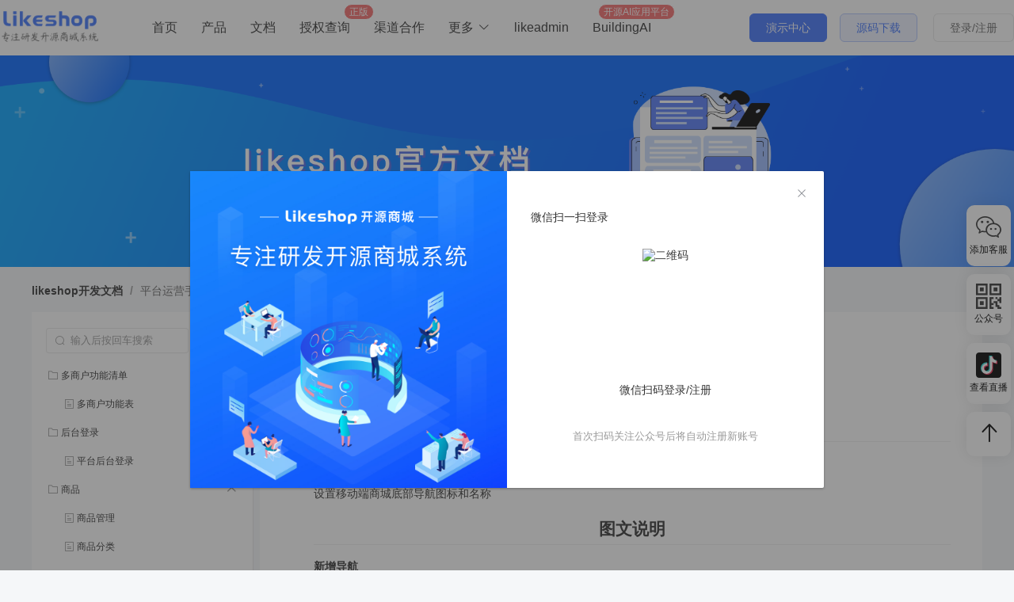

--- FILE ---
content_type: text/html; charset=utf-8
request_url: https://likeshop.cn/doc/8/352
body_size: 21619
content:
<!doctype html>
<html data-n-head-ssr lang="zh" data-n-head="%7B%22lang%22:%7B%22ssr%22:%22zh%22%7D%7D">
  <head >
    <title>首页</title><meta data-n-head="ssr" charset="utf-8"><meta data-n-head="ssr" name="viewport" content="width=device-width, initial-scale=1"><meta data-n-head="ssr" name="format-detection" content="telephone=no"><meta data-n-head="ssr" data-hid="description" name="description" content="功能首页包括导航设置和其他设置设置移动端商城底部导航图标和名称图文说明新增导航【装修】-【移动端商城】-【首页】-【导航设置】-【新增导航】，如图所示：新增导航成功后，可在小程序相应的位置上可查看到广"><meta data-n-head="ssr" data-hid="keywords" name="keywords" content="SaaS商城,SaaS源码,Likeshop,商城源码,开源商城,单商户系统,免费商城,多商户系统,商家入住系统,单商户plus系统,外卖点餐系统,回收租赁系统,PC商城系统,B2C商城,B2B2C商城,分销电商,小程序,直播系统,回收租赁系统源码"><link data-n-head="ssr" rel="canonical" href="https://www.likeshop.cn"><link data-n-head="ssr" data-hid="icon" rel="icon" type="image/x-icon" href=""><script data-n-head="ssr" src="https://map.qq.com/api/gljs?v=1.exp&amp;key=EWDBZ-RXH6D-NFI4N-HUK3J-5EFGK-TWBIR" type="text/javascript" mode="client"></script><script data-n-head="ssr" src="https://hm.baidu.com/hm.js?3bfceda685e7f81e038036447b94be6c" type="text/javascript"></script><script data-n-head="ssr" src="https://lf1-cdn-tos.bytegoofy.com/goofy/ttzz/push.js?b164364042ce9726fdd5f2c5e5b934ccd0520bdadc790964b8bfbbb87fc4301d30632485602430134f60bc55ca391050b680e2741bf7233a8f1da9902314a3fa" type="text/javascript" mode="client"></script><link rel="preload" href="/_nuxt/44a9470.js" as="script"><link rel="preload" href="/_nuxt/414edc1.js" as="script"><link rel="preload" href="/_nuxt/css/283b00a.css" as="style"><link rel="preload" href="/_nuxt/1377180.js" as="script"><link rel="preload" href="/_nuxt/css/c00c3df.css" as="style"><link rel="preload" href="/_nuxt/0eee94b.js" as="script"><link rel="preload" href="/_nuxt/css/0f15d08.css" as="style"><link rel="preload" href="/_nuxt/d49ddab.js" as="script"><link rel="preload" href="/_nuxt/de28197.js" as="script"><link rel="preload" href="/_nuxt/css/f63d486.css" as="style"><link rel="preload" href="/_nuxt/a3ab44f.js" as="script"><link rel="stylesheet" href="/_nuxt/css/283b00a.css"><link rel="stylesheet" href="/_nuxt/css/c00c3df.css"><link rel="stylesheet" href="/_nuxt/css/0f15d08.css"><link rel="stylesheet" href="/_nuxt/css/f63d486.css">
  </head>
  <body >
    <div data-server-rendered="true" id="__nuxt"><!----><div id="__layout"><div class="default-layout flex-col" data-v-72a6cc13><header class="ls-header" data-v-b21b869e data-v-72a6cc13><nav class="ls-nav" data-v-b21b869e><div class="nav-content flex" data-v-b21b869e><div class="flex flex-1" style="height: 100%" data-v-b21b869e><a href="/doc/8/352" aria-current="page" class="nuxt-link-exact-active nuxt-link-active" data-v-b21b869e><img src="/_nuxt/img/logo.deabbcb.png" alt="logo" class="logo" data-v-b21b869e></a> <ul class="nav-link flex flex-1" data-v-b21b869e><li class="nav-link__item" data-v-b21b869e><a href="https://likeshop.cn/" class="link-con" data-v-b21b869e><!---->
                首页
              </a> <!----></li><li class="nav-link__item" data-v-b21b869e><a href="https://likeshop.cn/product_demo_center" class="link-con" data-v-b21b869e><!---->
                产品
              </a> <!----></li><li class="nav-link__item" data-v-b21b869e><a href="https://likeshop.cn/doc" class="link-con" data-v-b21b869e><!---->
                文档
              </a> <!----></li><li class="nav-link__item" data-v-b21b869e><a href="https://likeshop.cn/auth_query" class="link-con" data-v-b21b869e><div class="el-badge badge" data-v-b21b869e><sup class="el-badge__content">正版</sup></div> <span data-v-b21b869e>授权查询</span></a> <!----></li><li class="nav-link__item" data-v-b21b869e><a href="https://likeshop.cn/channel_cooperation" class="link-con" data-v-b21b869e><span data-v-b21b869e>渠道合作</span></a> <!----></li><li class="nav-link__item" data-v-b21b869e><div class="link-con" data-v-b21b869e><div class="el-dropdown" style="color:unset;font-size:unset;" data-v-b21b869e><span class="el-dropdown-link" data-v-b21b869e>
                    更多<i class="el-icon-arrow-down el-icon--right" data-v-b21b869e></i></span> <ul class="el-dropdown-menu el-popper" style="display:none;" data-v-b21b869e><li tabindex="-1" class="el-dropdown-menu__item" data-v-b21b869e><!----><a href="https://likeshop.cn/about_us" class="link-con" data-v-b21b869e>关于我们</a></li> <li tabindex="-1" class="el-dropdown-menu__item" data-v-b21b869e><!----><a href="https://likeshop.cn/work_order_center" class="link-con" data-v-b21b869e>提交工单</a></li> <li tabindex="-1" class="el-dropdown-menu__item" data-v-b21b869e><!----><a href="https://likeshop.cn/contact_us" class="link-con" data-v-b21b869e>联系我们</a></li></ul></div></div> <!----></li><li class="nav-link__item" data-v-b21b869e><a target="_blank" href="https://www.likeadmin.cn/" class="link-con" data-v-b21b869e><!----> <span data-v-b21b869e>likeadmin</span></a> <!----></li><li class="nav-link__item" data-v-b21b869e><a target="_blank" href="https://buildingai.cc?utm_source=likeshop" class="link-con" data-v-b21b869e><div class="el-badge badge" data-v-b21b869e><sup class="el-badge__content">开源AI应用平台</sup></div> <span data-v-b21b869e>BuildingAI</span></a> <!----></li></ul></div> <div class="flex" data-v-b21b869e><a href="https://likeshop.cn/product_demo_center" data-v-b21b869e><button type="button" class="el-button nav-btn nav-btn--demo el-button--primary el-button--medium" data-v-b21b869e><!----><!----><span>演示中心</span></button></a> <a href="https://likeshop.cn/source_download" data-v-b21b869e><button type="button" class="el-button nav-btn nav-btn--git el-button--primary el-button--medium is-plain" data-v-b21b869e><!----><!----><span>源码下载</span></button></a></div> <div class="m-l-20" data-v-b21b869e><button type="button" class="el-button el-button--default el-button--medium" data-v-b21b869e><!----><!----><span>登录/注册</span></button></div></div></nav> <div class="login-wrap" data-v-86a0476e data-v-b21b869e><div class="el-dialog__wrapper" style="display:none;" data-v-86a0476e><div role="dialog" aria-modal="true" aria-label="dialog" class="el-dialog" style="margin-top:30vh;width:800px;"><div class="el-dialog__header"><span class="el-dialog__title"></span><button type="button" aria-label="Close" class="el-dialog__headerbtn"><i class="el-dialog__close el-icon el-icon-close"></i></button></div><!----><!----></div></div></div></header> <main class="ls-main flex-1" data-v-72a6cc13><div class="develop-doc flex-col col-center" data-v-53261f9d data-v-72a6cc13><div class="header" data-v-53261f9d><img src="/_nuxt/img/develop_doc_banner.d7d3811.png" alt style="width: 100%;" data-v-53261f9d></div> <div class="breadcrumb" data-v-53261f9d><div aria-label="Breadcrumb" role="navigation" class="el-breadcrumb" data-v-53261f9d><span class="el-breadcrumb__item" data-v-53261f9d><span role="link" class="el-breadcrumb__inner is-link">likeshop开发文档</span><span role="presentation" class="el-breadcrumb__separator"></span></span> <span class="el-breadcrumb__item" data-v-53261f9d><span role="link" class="el-breadcrumb__inner">平台运营手册</span><span role="presentation" class="el-breadcrumb__separator"></span></span></div></div> <div class="content flex col-top" data-v-53261f9d><div class="left-menu bg-white" data-v-53261f9d><div class="search-input flex row-between" data-v-53261f9d><div class="el-input el-input--small el-input--prefix el-input--suffix" data-v-53261f9d><!----><input type="text" autocomplete="off" placeholder="输入后按回车搜索" class="el-input__inner"><span class="el-input__prefix"><i class="el-input__icon el-icon-search"></i></span><!----><!----><!----></div> <div class="fold flex flex-1 row-center col-center m-l-10" data-v-53261f9d><img src="[data-uri]" alt style="transform:rotate(0deg);" data-v-53261f9d> <span class="xs lighter m-l-4" style="min-width: 26px;" data-v-53261f9d>
                        展开
                    </span></div></div> <div class="menu" data-v-53261f9d><ul role="menubar" class="el-menu" style="background-color:;" data-v-53261f9d><div class="tree-menu-item" data-v-742d2c17 data-v-53261f9d><li role="menuitem" aria-haspopup="true" class="el-submenu" data-v-742d2c17><div class="el-submenu__title" style="padding-left:20px;color:;background-color:;"><div class="flex m-r-20" data-v-742d2c17><i class="el-icon-folder" data-v-742d2c17></i> <div class="line-1" data-v-742d2c17>
                        多商户功能清单
                    </div></div><i class="el-submenu__icon-arrow el-icon-arrow-down"></i></div><ul role="menu" class="el-menu el-menu--inline" style="background-color:;display:none;"> <li class="el-menu-item-group" data-v-742d2c17><div class="el-menu-item-group__title" style="padding-left:40px;"></div><ul><div class="tree-menu-item" data-v-742d2c17 data-v-742d2c17> <li role="menuitem" tabindex="-1" class="el-menu-item" style="padding-left:40px;color:;background-color:;" data-v-742d2c17><div class="flex m-r-5" data-v-742d2c17><i class="el-icon-tickets" data-v-742d2c17></i> <div class="line-1" data-v-742d2c17>
                        多商户功能表
                    </div> <a href="1123" data-v-742d2c17></a></div></li></div></ul></li></ul></li><li role="menuitem" aria-haspopup="true" class="el-submenu" data-v-742d2c17><div class="el-submenu__title" style="padding-left:20px;color:;background-color:;"><div class="flex m-r-20" data-v-742d2c17><i class="el-icon-folder" data-v-742d2c17></i> <div class="line-1" data-v-742d2c17>
                        后台登录
                    </div></div><i class="el-submenu__icon-arrow el-icon-arrow-down"></i></div><ul role="menu" class="el-menu el-menu--inline" style="background-color:;display:none;"> <li class="el-menu-item-group" data-v-742d2c17><div class="el-menu-item-group__title" style="padding-left:40px;"></div><ul><div class="tree-menu-item" data-v-742d2c17 data-v-742d2c17> <li role="menuitem" tabindex="-1" class="el-menu-item" style="padding-left:40px;color:;background-color:;" data-v-742d2c17><div class="flex m-r-5" data-v-742d2c17><i class="el-icon-tickets" data-v-742d2c17></i> <div class="line-1" data-v-742d2c17>
                        平台后台登录
                    </div> <a href="123" data-v-742d2c17></a></div></li></div></ul></li></ul></li><li role="menuitem" aria-haspopup="true" class="el-submenu" data-v-742d2c17><div class="el-submenu__title" style="padding-left:20px;color:;background-color:;"><div class="flex m-r-20" data-v-742d2c17><i class="el-icon-folder" data-v-742d2c17></i> <div class="line-1" data-v-742d2c17>
                        商品
                    </div></div><i class="el-submenu__icon-arrow el-icon-arrow-down"></i></div><ul role="menu" class="el-menu el-menu--inline" style="background-color:;display:none;"> <li class="el-menu-item-group" data-v-742d2c17><div class="el-menu-item-group__title" style="padding-left:40px;"></div><ul><div class="tree-menu-item" data-v-742d2c17 data-v-742d2c17> <li role="menuitem" tabindex="-1" class="el-menu-item" style="padding-left:40px;color:;background-color:;" data-v-742d2c17><div class="flex m-r-5" data-v-742d2c17><i class="el-icon-tickets" data-v-742d2c17></i> <div class="line-1" data-v-742d2c17>
                        商品管理
                    </div> <a href="124" data-v-742d2c17></a></div></li><li role="menuitem" tabindex="-1" class="el-menu-item" style="padding-left:40px;color:;background-color:;" data-v-742d2c17><div class="flex m-r-5" data-v-742d2c17><i class="el-icon-tickets" data-v-742d2c17></i> <div class="line-1" data-v-742d2c17>
                        商品分类
                    </div> <a href="125" data-v-742d2c17></a></div></li><li role="menuitem" tabindex="-1" class="el-menu-item" style="padding-left:40px;color:;background-color:;" data-v-742d2c17><div class="flex m-r-5" data-v-742d2c17><i class="el-icon-tickets" data-v-742d2c17></i> <div class="line-1" data-v-742d2c17>
                        品牌管理
                    </div> <a href="126" data-v-742d2c17></a></div></li><li role="menuitem" tabindex="-1" class="el-menu-item" style="padding-left:40px;color:;background-color:;" data-v-742d2c17><div class="flex m-r-5" data-v-742d2c17><i class="el-icon-tickets" data-v-742d2c17></i> <div class="line-1" data-v-742d2c17>
                        商品单位
                    </div> <a href="127" data-v-742d2c17></a></div></li><li role="menuitem" tabindex="-1" class="el-menu-item" style="padding-left:40px;color:;background-color:;" data-v-742d2c17><div class="flex m-r-5" data-v-742d2c17><i class="el-icon-tickets" data-v-742d2c17></i> <div class="line-1" data-v-742d2c17>
                        商品栏目
                    </div> <a href="128" data-v-742d2c17></a></div></li><li role="menuitem" tabindex="-1" class="el-menu-item" style="padding-left:40px;color:;background-color:;" data-v-742d2c17><div class="flex m-r-5" data-v-742d2c17><i class="el-icon-tickets" data-v-742d2c17></i> <div class="line-1" data-v-742d2c17>
                        商品评价
                    </div> <a href="129" data-v-742d2c17></a></div></li></div></ul></li></ul></li><li role="menuitem" aria-haspopup="true" class="el-submenu" data-v-742d2c17><div class="el-submenu__title" style="padding-left:20px;color:;background-color:;"><div class="flex m-r-20" data-v-742d2c17><i class="el-icon-folder" data-v-742d2c17></i> <div class="line-1" data-v-742d2c17>
                        订单
                    </div></div><i class="el-submenu__icon-arrow el-icon-arrow-down"></i></div><ul role="menu" class="el-menu el-menu--inline" style="background-color:;display:none;"> <li class="el-menu-item-group" data-v-742d2c17><div class="el-menu-item-group__title" style="padding-left:40px;"></div><ul><div class="tree-menu-item" data-v-742d2c17 data-v-742d2c17> <li role="menuitem" tabindex="-1" class="el-menu-item" style="padding-left:40px;color:;background-color:;" data-v-742d2c17><div class="flex m-r-5" data-v-742d2c17><i class="el-icon-tickets" data-v-742d2c17></i> <div class="line-1" data-v-742d2c17>
                        订单列表
                    </div> <a href="130" data-v-742d2c17></a></div></li><li role="menuitem" tabindex="-1" class="el-menu-item" style="padding-left:40px;color:;background-color:;" data-v-742d2c17><div class="flex m-r-5" data-v-742d2c17><i class="el-icon-tickets" data-v-742d2c17></i> <div class="line-1" data-v-742d2c17>
                        退款售后
                    </div> <a href="131" data-v-742d2c17></a></div></li><li role="menuitem" tabindex="-1" class="el-menu-item" style="padding-left:40px;color:;background-color:;" data-v-742d2c17><div class="flex m-r-5" data-v-742d2c17><i class="el-icon-tickets" data-v-742d2c17></i> <div class="line-1" data-v-742d2c17>
                        发票管理 
                    </div> <a href="2258" data-v-742d2c17></a></div></li></div></ul></li></ul></li><li role="menuitem" aria-haspopup="true" class="el-submenu" data-v-742d2c17><div class="el-submenu__title" style="padding-left:20px;color:;background-color:;"><div class="flex m-r-20" data-v-742d2c17><i class="el-icon-folder" data-v-742d2c17></i> <div class="line-1" data-v-742d2c17>
                        商家
                    </div></div><i class="el-submenu__icon-arrow el-icon-arrow-down"></i></div><ul role="menu" class="el-menu el-menu--inline" style="background-color:;display:none;"> <li class="el-menu-item-group" data-v-742d2c17><div class="el-menu-item-group__title" style="padding-left:40px;"></div><ul><div class="tree-menu-item" data-v-742d2c17 data-v-742d2c17> <li role="menuitem" tabindex="-1" class="el-menu-item" style="padding-left:40px;color:;background-color:;" data-v-742d2c17><div class="flex m-r-5" data-v-742d2c17><i class="el-icon-tickets" data-v-742d2c17></i> <div class="line-1" data-v-742d2c17>
                        商家管理
                    </div> <a href="135" data-v-742d2c17></a></div></li><li role="menuitem" tabindex="-1" class="el-menu-item" style="padding-left:40px;color:;background-color:;" data-v-742d2c17><div class="flex m-r-5" data-v-742d2c17><i class="el-icon-tickets" data-v-742d2c17></i> <div class="line-1" data-v-742d2c17>
                        商家入驻
                    </div> <a href="136" data-v-742d2c17></a></div></li><li role="menuitem" tabindex="-1" class="el-menu-item" style="padding-left:40px;color:;background-color:;" data-v-742d2c17><div class="flex m-r-5" data-v-742d2c17><i class="el-icon-tickets" data-v-742d2c17></i> <div class="line-1" data-v-742d2c17>
                        主营类目
                    </div> <a href="137" data-v-742d2c17></a></div></li><li role="menuitem" tabindex="-1" class="el-menu-item" style="padding-left:40px;color:;background-color:;" data-v-742d2c17><div class="flex m-r-5" data-v-742d2c17><i class="el-icon-tickets" data-v-742d2c17></i> <div class="line-1" data-v-742d2c17>
                        入驻协议
                    </div> <a href="138" data-v-742d2c17></a></div></li></div></ul></li></ul></li><li role="menuitem" aria-haspopup="true" class="el-submenu" data-v-742d2c17><div class="el-submenu__title" style="padding-left:20px;color:;background-color:;"><div class="flex m-r-20" data-v-742d2c17><i class="el-icon-folder" data-v-742d2c17></i> <div class="line-1" data-v-742d2c17>
                        会员
                    </div></div><i class="el-submenu__icon-arrow el-icon-arrow-down"></i></div><ul role="menu" class="el-menu el-menu--inline" style="background-color:;display:none;"> <li class="el-menu-item-group" data-v-742d2c17><div class="el-menu-item-group__title" style="padding-left:40px;"></div><ul><div class="tree-menu-item" data-v-742d2c17 data-v-742d2c17> <li role="menuitem" tabindex="-1" class="el-menu-item" style="padding-left:40px;color:;background-color:;" data-v-742d2c17><div class="flex m-r-5" data-v-742d2c17><i class="el-icon-tickets" data-v-742d2c17></i> <div class="line-1" data-v-742d2c17>
                        会员管理
                    </div> <a href="140" data-v-742d2c17></a></div></li><li role="menuitem" tabindex="-1" class="el-menu-item" style="padding-left:40px;color:;background-color:;" data-v-742d2c17><div class="flex m-r-5" data-v-742d2c17><i class="el-icon-tickets" data-v-742d2c17></i> <div class="line-1" data-v-742d2c17>
                        会员等级
                    </div> <a href="146" data-v-742d2c17></a></div></li><li role="menuitem" tabindex="-1" class="el-menu-item" style="padding-left:40px;color:;background-color:;" data-v-742d2c17><div class="flex m-r-5" data-v-742d2c17><i class="el-icon-tickets" data-v-742d2c17></i> <div class="line-1" data-v-742d2c17>
                        会员标签
                    </div> <a href="147" data-v-742d2c17></a></div></li><li role="menuitem" tabindex="-1" class="el-menu-item" style="padding-left:40px;color:;background-color:;" data-v-742d2c17><div class="flex m-r-5" data-v-742d2c17><i class="el-icon-tickets" data-v-742d2c17></i> <div class="line-1" data-v-742d2c17>
                        成长值记录
                    </div> <a href="152" data-v-742d2c17></a></div></li></div></ul></li></ul></li><li role="menuitem" aria-haspopup="true" class="el-submenu" data-v-742d2c17><div class="el-submenu__title" style="padding-left:20px;color:;background-color:;"><div class="flex m-r-20" data-v-742d2c17><i class="el-icon-folder" data-v-742d2c17></i> <div class="line-1" data-v-742d2c17>
                        营销
                    </div></div><i class="el-submenu__icon-arrow el-icon-arrow-down"></i></div><ul role="menu" class="el-menu el-menu--inline" style="background-color:;display:none;"> <li class="el-menu-item-group" data-v-742d2c17><div class="el-menu-item-group__title" style="padding-left:40px;"></div><ul><div class="tree-menu-item" data-v-742d2c17 data-v-742d2c17><li role="menuitem" aria-haspopup="true" class="el-submenu" data-v-742d2c17><div class="el-submenu__title" style="padding-left:40px;color:;background-color:;"><div class="flex m-r-20" data-v-742d2c17><i class="el-icon-folder" data-v-742d2c17></i> <div class="line-1" data-v-742d2c17>
                        优惠券
                    </div></div><i class="el-submenu__icon-arrow el-icon-arrow-down"></i></div><ul role="menu" class="el-menu el-menu--inline" style="background-color:;display:none;"> <li class="el-menu-item-group" data-v-742d2c17><div class="el-menu-item-group__title" style="padding-left:60px;"></div><ul><div class="tree-menu-item" data-v-742d2c17 data-v-742d2c17> <li role="menuitem" tabindex="-1" class="el-menu-item" style="padding-left:60px;color:;background-color:;" data-v-742d2c17><div class="flex m-r-5" data-v-742d2c17><i class="el-icon-tickets" data-v-742d2c17></i> <div class="line-1" data-v-742d2c17>
                        优惠券
                    </div> <a href="156" data-v-742d2c17></a></div></li><li role="menuitem" tabindex="-1" class="el-menu-item" style="padding-left:60px;color:;background-color:;" data-v-742d2c17><div class="flex m-r-5" data-v-742d2c17><i class="el-icon-tickets" data-v-742d2c17></i> <div class="line-1" data-v-742d2c17>
                        会员充值
                    </div> <a href="157" data-v-742d2c17></a></div></li></div></ul></li></ul></li><li role="menuitem" aria-haspopup="true" class="el-submenu" data-v-742d2c17><div class="el-submenu__title" style="padding-left:40px;color:;background-color:;"><div class="flex m-r-20" data-v-742d2c17><i class="el-icon-folder" data-v-742d2c17></i> <div class="line-1" data-v-742d2c17>
                        限时秒杀
                    </div></div><i class="el-submenu__icon-arrow el-icon-arrow-down"></i></div><ul role="menu" class="el-menu el-menu--inline" style="background-color:;display:none;"> <li class="el-menu-item-group" data-v-742d2c17><div class="el-menu-item-group__title" style="padding-left:60px;"></div><ul><div class="tree-menu-item" data-v-742d2c17 data-v-742d2c17> <li role="menuitem" tabindex="-1" class="el-menu-item" style="padding-left:60px;color:;background-color:;" data-v-742d2c17><div class="flex m-r-5" data-v-742d2c17><i class="el-icon-tickets" data-v-742d2c17></i> <div class="line-1" data-v-742d2c17>
                        秒杀时段
                    </div> <a href="159" data-v-742d2c17></a></div></li><li role="menuitem" tabindex="-1" class="el-menu-item" style="padding-left:60px;color:;background-color:;" data-v-742d2c17><div class="flex m-r-5" data-v-742d2c17><i class="el-icon-tickets" data-v-742d2c17></i> <div class="line-1" data-v-742d2c17>
                        秒杀商品
                    </div> <a href="161" data-v-742d2c17></a></div></li></div></ul></li></ul></li><li role="menuitem" aria-haspopup="true" class="el-submenu" data-v-742d2c17><div class="el-submenu__title" style="padding-left:40px;color:;background-color:;"><div class="flex m-r-20" data-v-742d2c17><i class="el-icon-folder" data-v-742d2c17></i> <div class="line-1" data-v-742d2c17>
                        活动专区
                    </div></div><i class="el-submenu__icon-arrow el-icon-arrow-down"></i></div><ul role="menu" class="el-menu el-menu--inline" style="background-color:;display:none;"> <li class="el-menu-item-group" data-v-742d2c17><div class="el-menu-item-group__title" style="padding-left:60px;"></div><ul><div class="tree-menu-item" data-v-742d2c17 data-v-742d2c17> <li role="menuitem" tabindex="-1" class="el-menu-item" style="padding-left:60px;color:;background-color:;" data-v-742d2c17><div class="flex m-r-5" data-v-742d2c17><i class="el-icon-tickets" data-v-742d2c17></i> <div class="line-1" data-v-742d2c17>
                        活动专区
                    </div> <a href="162" data-v-742d2c17></a></div></li><li role="menuitem" tabindex="-1" class="el-menu-item" style="padding-left:60px;color:;background-color:;" data-v-742d2c17><div class="flex m-r-5" data-v-742d2c17><i class="el-icon-tickets" data-v-742d2c17></i> <div class="line-1" data-v-742d2c17>
                        专区商品
                    </div> <a href="166" data-v-742d2c17></a></div></li><li role="menuitem" tabindex="-1" class="el-menu-item" style="padding-left:60px;color:;background-color:;" data-v-742d2c17><div class="flex m-r-5" data-v-742d2c17><i class="el-icon-tickets" data-v-742d2c17></i> <div class="line-1" data-v-742d2c17>
                        足迹气泡
                    </div> <a href="167" data-v-742d2c17></a></div></li></div></ul></li></ul></li><li role="menuitem" aria-haspopup="true" class="el-submenu" data-v-742d2c17><div class="el-submenu__title" style="padding-left:40px;color:;background-color:;"><div class="flex m-r-20" data-v-742d2c17><i class="el-icon-folder" data-v-742d2c17></i> <div class="line-1" data-v-742d2c17>
                        拼团活动
                    </div></div><i class="el-submenu__icon-arrow el-icon-arrow-down"></i></div><ul role="menu" class="el-menu el-menu--inline" style="background-color:;display:none;"> <li class="el-menu-item-group" data-v-742d2c17><div class="el-menu-item-group__title" style="padding-left:60px;"></div><ul><div class="tree-menu-item" data-v-742d2c17 data-v-742d2c17> <li role="menuitem" tabindex="-1" class="el-menu-item" style="padding-left:60px;color:;background-color:;" data-v-742d2c17><div class="flex m-r-5" data-v-742d2c17><i class="el-icon-tickets" data-v-742d2c17></i> <div class="line-1" data-v-742d2c17>
                        拼团商品
                    </div> <a href="191" data-v-742d2c17></a></div></li><li role="menuitem" tabindex="-1" class="el-menu-item" style="padding-left:60px;color:;background-color:;" data-v-742d2c17><div class="flex m-r-5" data-v-742d2c17><i class="el-icon-tickets" data-v-742d2c17></i> <div class="line-1" data-v-742d2c17>
                        拼团记录
                    </div> <a href="192" data-v-742d2c17></a></div></li><li role="menuitem" tabindex="-1" class="el-menu-item" style="padding-left:60px;color:;background-color:;" data-v-742d2c17><div class="flex m-r-5" data-v-742d2c17><i class="el-icon-tickets" data-v-742d2c17></i> <div class="line-1" data-v-742d2c17>
                        拼团设置
                    </div> <a href="193" data-v-742d2c17></a></div></li></div></ul></li></ul></li><li role="menuitem" aria-haspopup="true" class="el-submenu" data-v-742d2c17><div class="el-submenu__title" style="padding-left:40px;color:;background-color:;"><div class="flex m-r-20" data-v-742d2c17><i class="el-icon-folder" data-v-742d2c17></i> <div class="line-1" data-v-742d2c17>
                        砍价活动
                    </div></div><i class="el-submenu__icon-arrow el-icon-arrow-down"></i></div><ul role="menu" class="el-menu el-menu--inline" style="background-color:;display:none;"> <li class="el-menu-item-group" data-v-742d2c17><div class="el-menu-item-group__title" style="padding-left:60px;"></div><ul><div class="tree-menu-item" data-v-742d2c17 data-v-742d2c17> <li role="menuitem" tabindex="-1" class="el-menu-item" style="padding-left:60px;color:;background-color:;" data-v-742d2c17><div class="flex m-r-5" data-v-742d2c17><i class="el-icon-tickets" data-v-742d2c17></i> <div class="line-1" data-v-742d2c17>
                        砍价商品
                    </div> <a href="194" data-v-742d2c17></a></div></li><li role="menuitem" tabindex="-1" class="el-menu-item" style="padding-left:60px;color:;background-color:;" data-v-742d2c17><div class="flex m-r-5" data-v-742d2c17><i class="el-icon-tickets" data-v-742d2c17></i> <div class="line-1" data-v-742d2c17>
                        砍价记录
                    </div> <a href="195" data-v-742d2c17></a></div></li><li role="menuitem" tabindex="-1" class="el-menu-item" style="padding-left:60px;color:;background-color:;" data-v-742d2c17><div class="flex m-r-5" data-v-742d2c17><i class="el-icon-tickets" data-v-742d2c17></i> <div class="line-1" data-v-742d2c17>
                        砍价设置
                    </div> <a href="196" data-v-742d2c17></a></div></li></div></ul></li></ul></li> <li role="menuitem" tabindex="-1" class="el-menu-item" style="padding-left:40px;color:;background-color:;" data-v-742d2c17><div class="flex m-r-5" data-v-742d2c17><i class="el-icon-tickets" data-v-742d2c17></i> <div class="line-1" data-v-742d2c17>
                        消费奖励
                    </div> <a href="1682" data-v-742d2c17></a></div></li><li role="menuitem" tabindex="-1" class="el-menu-item" style="padding-left:40px;color:;background-color:;" data-v-742d2c17><div class="flex m-r-5" data-v-742d2c17><i class="el-icon-tickets" data-v-742d2c17></i> <div class="line-1" data-v-742d2c17>
                        会员签到
                    </div> <a href="1683" data-v-742d2c17></a></div></li></div></ul></li></ul></li><li role="menuitem" aria-haspopup="true" class="el-submenu" data-v-742d2c17><div class="el-submenu__title" style="padding-left:20px;color:;background-color:;"><div class="flex m-r-20" data-v-742d2c17><i class="el-icon-folder" data-v-742d2c17></i> <div class="line-1" data-v-742d2c17>
                        应用
                    </div></div><i class="el-submenu__icon-arrow el-icon-arrow-down"></i></div><ul role="menu" class="el-menu el-menu--inline" style="background-color:;display:none;"> <li class="el-menu-item-group" data-v-742d2c17><div class="el-menu-item-group__title" style="padding-left:40px;"></div><ul><div class="tree-menu-item" data-v-742d2c17 data-v-742d2c17><li role="menuitem" aria-haspopup="true" class="el-submenu" data-v-742d2c17><div class="el-submenu__title" style="padding-left:40px;color:;background-color:;"><div class="flex m-r-20" data-v-742d2c17><i class="el-icon-folder" data-v-742d2c17></i> <div class="line-1" data-v-742d2c17>
                        在线客服
                    </div></div><i class="el-submenu__icon-arrow el-icon-arrow-down"></i></div><ul role="menu" class="el-menu el-menu--inline" style="background-color:;display:none;"> <li class="el-menu-item-group" data-v-742d2c17><div class="el-menu-item-group__title" style="padding-left:60px;"></div><ul><div class="tree-menu-item" data-v-742d2c17 data-v-742d2c17> <li role="menuitem" tabindex="-1" class="el-menu-item" style="padding-left:60px;color:;background-color:;" data-v-742d2c17><div class="flex m-r-5" data-v-742d2c17><i class="el-icon-tickets" data-v-742d2c17></i> <div class="line-1" data-v-742d2c17>
                        客服设置
                    </div> <a href="132" data-v-742d2c17></a></div></li><li role="menuitem" tabindex="-1" class="el-menu-item" style="padding-left:60px;color:;background-color:;" data-v-742d2c17><div class="flex m-r-5" data-v-742d2c17><i class="el-icon-tickets" data-v-742d2c17></i> <div class="line-1" data-v-742d2c17>
                        客服列表
                    </div> <a href="133" data-v-742d2c17></a></div></li><li role="menuitem" tabindex="-1" class="el-menu-item" style="padding-left:60px;color:;background-color:;" data-v-742d2c17><div class="flex m-r-5" data-v-742d2c17><i class="el-icon-tickets" data-v-742d2c17></i> <div class="line-1" data-v-742d2c17>
                        客服话术
                    </div> <a href="134" data-v-742d2c17></a></div></li></div></ul></li></ul></li><li role="menuitem" aria-haspopup="true" class="el-submenu" data-v-742d2c17><div class="el-submenu__title" style="padding-left:40px;color:;background-color:;"><div class="flex m-r-20" data-v-742d2c17><i class="el-icon-folder" data-v-742d2c17></i> <div class="line-1" data-v-742d2c17>
                        积分商城
                    </div></div><i class="el-submenu__icon-arrow el-icon-arrow-down"></i></div><ul role="menu" class="el-menu el-menu--inline" style="background-color:;display:none;"> <li class="el-menu-item-group" data-v-742d2c17><div class="el-menu-item-group__title" style="padding-left:60px;"></div><ul><div class="tree-menu-item" data-v-742d2c17 data-v-742d2c17> <li role="menuitem" tabindex="-1" class="el-menu-item" style="padding-left:60px;color:;background-color:;" data-v-742d2c17><div class="flex m-r-5" data-v-742d2c17><i class="el-icon-tickets" data-v-742d2c17></i> <div class="line-1" data-v-742d2c17>
                        积分商品
                    </div> <a href="1751" data-v-742d2c17></a></div></li><li role="menuitem" tabindex="-1" class="el-menu-item" style="padding-left:60px;color:;background-color:;" data-v-742d2c17><div class="flex m-r-5" data-v-742d2c17><i class="el-icon-tickets" data-v-742d2c17></i> <div class="line-1" data-v-742d2c17>
                        兑换订单
                    </div> <a href="1752" data-v-742d2c17></a></div></li></div></ul></li></ul></li><li role="menuitem" aria-haspopup="true" class="el-submenu" data-v-742d2c17><div class="el-submenu__title" style="padding-left:40px;color:;background-color:;"><div class="flex m-r-20" data-v-742d2c17><i class="el-icon-folder" data-v-742d2c17></i> <div class="line-1" data-v-742d2c17>
                        种草管理
                    </div></div><i class="el-submenu__icon-arrow el-icon-arrow-down"></i></div><ul role="menu" class="el-menu el-menu--inline" style="background-color:;display:none;"> <li class="el-menu-item-group" data-v-742d2c17><div class="el-menu-item-group__title" style="padding-left:60px;"></div><ul><div class="tree-menu-item" data-v-742d2c17 data-v-742d2c17> <li role="menuitem" tabindex="-1" class="el-menu-item" style="padding-left:60px;color:;background-color:;" data-v-742d2c17><div class="flex m-r-5" data-v-742d2c17><i class="el-icon-tickets" data-v-742d2c17></i> <div class="line-1" data-v-742d2c17>
                        种草管理
                    </div> <a href="2352" data-v-742d2c17></a></div></li><li role="menuitem" tabindex="-1" class="el-menu-item" style="padding-left:60px;color:;background-color:;" data-v-742d2c17><div class="flex m-r-5" data-v-742d2c17><i class="el-icon-tickets" data-v-742d2c17></i> <div class="line-1" data-v-742d2c17>
                        种草评论
                    </div> <a href="2353" data-v-742d2c17></a></div></li><li role="menuitem" tabindex="-1" class="el-menu-item" style="padding-left:60px;color:;background-color:;" data-v-742d2c17><div class="flex m-r-5" data-v-742d2c17><i class="el-icon-tickets" data-v-742d2c17></i> <div class="line-1" data-v-742d2c17>
                        分类管理
                    </div> <a href="2355" data-v-742d2c17></a></div></li><li role="menuitem" tabindex="-1" class="el-menu-item" style="padding-left:60px;color:;background-color:;" data-v-742d2c17><div class="flex m-r-5" data-v-742d2c17><i class="el-icon-tickets" data-v-742d2c17></i> <div class="line-1" data-v-742d2c17>
                        话题管理
                    </div> <a href="2356" data-v-742d2c17></a></div></li><li role="menuitem" tabindex="-1" class="el-menu-item" style="padding-left:60px;color:;background-color:;" data-v-742d2c17><div class="flex m-r-5" data-v-742d2c17><i class="el-icon-tickets" data-v-742d2c17></i> <div class="line-1" data-v-742d2c17>
                        社区配置
                    </div> <a href="2357" data-v-742d2c17></a></div></li></div></ul></li></ul></li><li role="menuitem" aria-haspopup="true" class="el-submenu" data-v-742d2c17><div class="el-submenu__title" style="padding-left:40px;color:;background-color:;"><div class="flex m-r-20" data-v-742d2c17><i class="el-icon-folder" data-v-742d2c17></i> <div class="line-1" data-v-742d2c17>
                        直播
                    </div></div><i class="el-submenu__icon-arrow el-icon-arrow-down"></i></div><ul role="menu" class="el-menu el-menu--inline" style="background-color:;display:none;"> <li class="el-menu-item-group" data-v-742d2c17><div class="el-menu-item-group__title" style="padding-left:60px;"></div><ul><div class="tree-menu-item" data-v-742d2c17 data-v-742d2c17> <li role="menuitem" tabindex="-1" class="el-menu-item" style="padding-left:60px;color:;background-color:;" data-v-742d2c17><div class="flex m-r-5" data-v-742d2c17><i class="el-icon-tickets" data-v-742d2c17></i> <div class="line-1" data-v-742d2c17>
                        直播间
                    </div> <a href="3013" data-v-742d2c17></a></div></li><li role="menuitem" tabindex="-1" class="el-menu-item" style="padding-left:60px;color:;background-color:;" data-v-742d2c17><div class="flex m-r-5" data-v-742d2c17><i class="el-icon-tickets" data-v-742d2c17></i> <div class="line-1" data-v-742d2c17>
                        直播商品
                    </div> <a href="3014" data-v-742d2c17></a></div></li><li role="menuitem" tabindex="-1" class="el-menu-item" style="padding-left:60px;color:;background-color:;" data-v-742d2c17><div class="flex m-r-5" data-v-742d2c17><i class="el-icon-tickets" data-v-742d2c17></i> <div class="line-1" data-v-742d2c17>
                        使用注意事项
                    </div> <a href="3012" data-v-742d2c17></a></div></li></div></ul></li></ul></li> </div></ul></li></ul></li><li role="menuitem" aria-haspopup="true" class="el-submenu" data-v-742d2c17><div class="el-submenu__title" style="padding-left:20px;color:;background-color:;"><div class="flex m-r-20" data-v-742d2c17><i class="el-icon-folder" data-v-742d2c17></i> <div class="line-1" data-v-742d2c17>
                        渠道
                    </div></div><i class="el-submenu__icon-arrow el-icon-arrow-down"></i></div><ul role="menu" class="el-menu el-menu--inline" style="background-color:;display:none;"> <li class="el-menu-item-group" data-v-742d2c17><div class="el-menu-item-group__title" style="padding-left:40px;"></div><ul><div class="tree-menu-item" data-v-742d2c17 data-v-742d2c17> <li role="menuitem" tabindex="-1" class="el-menu-item" style="padding-left:40px;color:;background-color:;" data-v-742d2c17><div class="flex m-r-5" data-v-742d2c17><i class="el-icon-tickets" data-v-742d2c17></i> <div class="line-1" data-v-742d2c17>
                        公众号设置
                    </div> <a href="203" data-v-742d2c17></a></div></li><li role="menuitem" tabindex="-1" class="el-menu-item" style="padding-left:40px;color:;background-color:;" data-v-742d2c17><div class="flex m-r-5" data-v-742d2c17><i class="el-icon-tickets" data-v-742d2c17></i> <div class="line-1" data-v-742d2c17>
                        菜单管理
                    </div> <a href="206" data-v-742d2c17></a></div></li><li role="menuitem" tabindex="-1" class="el-menu-item" style="padding-left:40px;color:;background-color:;" data-v-742d2c17><div class="flex m-r-5" data-v-742d2c17><i class="el-icon-tickets" data-v-742d2c17></i> <div class="line-1" data-v-742d2c17>
                        回复管理
                    </div> <a href="220" data-v-742d2c17></a></div></li><li role="menuitem" tabindex="-1" class="el-menu-item" style="padding-left:40px;color:;background-color:;" data-v-742d2c17><div class="flex m-r-5" data-v-742d2c17><i class="el-icon-tickets" data-v-742d2c17></i> <div class="line-1" data-v-742d2c17>
                        小程序设置
                    </div> <a href="228" data-v-742d2c17></a></div></li><li role="menuitem" tabindex="-1" class="el-menu-item" style="padding-left:40px;color:;background-color:;" data-v-742d2c17><div class="flex m-r-5" data-v-742d2c17><i class="el-icon-tickets" data-v-742d2c17></i> <div class="line-1" data-v-742d2c17>
                        开发平台设置
                    </div> <a href="232" data-v-742d2c17></a></div></li><li role="menuitem" tabindex="-1" class="el-menu-item" style="padding-left:40px;color:;background-color:;" data-v-742d2c17><div class="flex m-r-5" data-v-742d2c17><i class="el-icon-tickets" data-v-742d2c17></i> <div class="line-1" data-v-742d2c17>
                        H5商城设置
                    </div> <a href="3310" data-v-742d2c17></a></div></li><li role="menuitem" tabindex="-1" class="el-menu-item" style="padding-left:40px;color:;background-color:;" data-v-742d2c17><div class="flex m-r-5" data-v-742d2c17><i class="el-icon-tickets" data-v-742d2c17></i> <div class="line-1" data-v-742d2c17>
                        PC商城设置
                    </div> <a href="3311" data-v-742d2c17></a></div></li></div></ul></li></ul></li><li role="menuitem" aria-haspopup="true" class="el-submenu" data-v-742d2c17><div class="el-submenu__title" style="padding-left:20px;color:;background-color:;"><div class="flex m-r-20" data-v-742d2c17><i class="el-icon-folder" data-v-742d2c17></i> <div class="line-1" data-v-742d2c17>
                        分销
                    </div></div><i class="el-submenu__icon-arrow el-icon-arrow-down"></i></div><ul role="menu" class="el-menu el-menu--inline" style="background-color:;display:none;"> <li class="el-menu-item-group" data-v-742d2c17><div class="el-menu-item-group__title" style="padding-left:40px;"></div><ul><div class="tree-menu-item" data-v-742d2c17 data-v-742d2c17><li role="menuitem" aria-haspopup="true" class="el-submenu" data-v-742d2c17><div class="el-submenu__title" style="padding-left:40px;color:;background-color:;"><div class="flex m-r-20" data-v-742d2c17><i class="el-icon-folder" data-v-742d2c17></i> <div class="line-1" data-v-742d2c17>
                        分销会员
                    </div></div><i class="el-submenu__icon-arrow el-icon-arrow-down"></i></div><ul role="menu" class="el-menu el-menu--inline" style="background-color:;display:none;"> <li class="el-menu-item-group" data-v-742d2c17><div class="el-menu-item-group__title" style="padding-left:60px;"></div><ul><div class="tree-menu-item" data-v-742d2c17 data-v-742d2c17> <li role="menuitem" tabindex="-1" class="el-menu-item" style="padding-left:60px;color:;background-color:;" data-v-742d2c17><div class="flex m-r-5" data-v-742d2c17><i class="el-icon-tickets" data-v-742d2c17></i> <div class="line-1" data-v-742d2c17>
                        分销会员
                    </div> <a href="298" data-v-742d2c17></a></div></li><li role="menuitem" tabindex="-1" class="el-menu-item" style="padding-left:60px;color:;background-color:;" data-v-742d2c17><div class="flex m-r-5" data-v-742d2c17><i class="el-icon-tickets" data-v-742d2c17></i> <div class="line-1" data-v-742d2c17>
                        分销申请
                    </div> <a href="305" data-v-742d2c17></a></div></li><li role="menuitem" tabindex="-1" class="el-menu-item" style="padding-left:60px;color:;background-color:;" data-v-742d2c17><div class="flex m-r-5" data-v-742d2c17><i class="el-icon-tickets" data-v-742d2c17></i> <div class="line-1" data-v-742d2c17>
                        分销申请
                    </div> <a href="307" data-v-742d2c17></a></div></li></div></ul></li></ul></li><li role="menuitem" aria-haspopup="true" class="el-submenu" data-v-742d2c17><div class="el-submenu__title" style="padding-left:40px;color:;background-color:;"><div class="flex m-r-20" data-v-742d2c17><i class="el-icon-folder" data-v-742d2c17></i> <div class="line-1" data-v-742d2c17>
                        分销设置
                    </div></div><i class="el-submenu__icon-arrow el-icon-arrow-down"></i></div><ul role="menu" class="el-menu el-menu--inline" style="background-color:;display:none;"> <li class="el-menu-item-group" data-v-742d2c17><div class="el-menu-item-group__title" style="padding-left:60px;"></div><ul><div class="tree-menu-item" data-v-742d2c17 data-v-742d2c17> <li role="menuitem" tabindex="-1" class="el-menu-item" style="padding-left:60px;color:;background-color:;" data-v-742d2c17><div class="flex m-r-5" data-v-742d2c17><i class="el-icon-tickets" data-v-742d2c17></i> <div class="line-1" data-v-742d2c17>
                        基础设置
                    </div> <a href="314" data-v-742d2c17></a></div></li><li role="menuitem" tabindex="-1" class="el-menu-item" style="padding-left:60px;color:;background-color:;" data-v-742d2c17><div class="flex m-r-5" data-v-742d2c17><i class="el-icon-tickets" data-v-742d2c17></i> <div class="line-1" data-v-742d2c17>
                        结算设置
                    </div> <a href="319" data-v-742d2c17></a></div></li></div></ul></li></ul></li> <li role="menuitem" tabindex="-1" class="el-menu-item" style="padding-left:40px;color:;background-color:;" data-v-742d2c17><div class="flex m-r-5" data-v-742d2c17><i class="el-icon-tickets" data-v-742d2c17></i> <div class="line-1" data-v-742d2c17>
                        分销概况
                    </div> <a href="235" data-v-742d2c17></a></div></li><li role="menuitem" tabindex="-1" class="el-menu-item" style="padding-left:40px;color:;background-color:;" data-v-742d2c17><div class="flex m-r-5" data-v-742d2c17><i class="el-icon-tickets" data-v-742d2c17></i> <div class="line-1" data-v-742d2c17>
                        分销订单
                    </div> <a href="240" data-v-742d2c17></a></div></li><li role="menuitem" tabindex="-1" class="el-menu-item" style="padding-left:40px;color:;background-color:;" data-v-742d2c17><div class="flex m-r-5" data-v-742d2c17><i class="el-icon-tickets" data-v-742d2c17></i> <div class="line-1" data-v-742d2c17>
                        分销商品
                    </div> <a href="252" data-v-742d2c17></a></div></li><li role="menuitem" tabindex="-1" class="el-menu-item" style="padding-left:40px;color:;background-color:;" data-v-742d2c17><div class="flex m-r-5" data-v-742d2c17><i class="el-icon-tickets" data-v-742d2c17></i> <div class="line-1" data-v-742d2c17>
                        分销等级
                    </div> <a href="271" data-v-742d2c17></a></div></li></div></ul></li></ul></li><li role="menuitem" aria-haspopup="true" class="el-submenu" data-v-742d2c17><div class="el-submenu__title" style="padding-left:20px;color:;background-color:;"><div class="flex m-r-20" data-v-742d2c17><i class="el-icon-folder" data-v-742d2c17></i> <div class="line-1" data-v-742d2c17>
                        内容
                    </div></div><i class="el-submenu__icon-arrow el-icon-arrow-down"></i></div><ul role="menu" class="el-menu el-menu--inline" style="background-color:;display:none;"> <li class="el-menu-item-group" data-v-742d2c17><div class="el-menu-item-group__title" style="padding-left:40px;"></div><ul><div class="tree-menu-item" data-v-742d2c17 data-v-742d2c17><li role="menuitem" aria-haspopup="true" class="el-submenu" data-v-742d2c17><div class="el-submenu__title" style="padding-left:40px;color:;background-color:;"><div class="flex m-r-20" data-v-742d2c17><i class="el-icon-folder" data-v-742d2c17></i> <div class="line-1" data-v-742d2c17>
                        帮助
                    </div></div><i class="el-submenu__icon-arrow el-icon-arrow-down"></i></div><ul role="menu" class="el-menu el-menu--inline" style="background-color:;display:none;"> <li class="el-menu-item-group" data-v-742d2c17><div class="el-menu-item-group__title" style="padding-left:60px;"></div><ul><div class="tree-menu-item" data-v-742d2c17 data-v-742d2c17> <li role="menuitem" tabindex="-1" class="el-menu-item" style="padding-left:60px;color:;background-color:;" data-v-742d2c17><div class="flex m-r-5" data-v-742d2c17><i class="el-icon-tickets" data-v-742d2c17></i> <div class="line-1" data-v-742d2c17>
                        帮助管理
                    </div> <a href="322" data-v-742d2c17></a></div></li><li role="menuitem" tabindex="-1" class="el-menu-item" style="padding-left:60px;color:;background-color:;" data-v-742d2c17><div class="flex m-r-5" data-v-742d2c17><i class="el-icon-tickets" data-v-742d2c17></i> <div class="line-1" data-v-742d2c17>
                        帮助分类
                    </div> <a href="327" data-v-742d2c17></a></div></li></div></ul></li></ul></li><li role="menuitem" aria-haspopup="true" class="el-submenu" data-v-742d2c17><div class="el-submenu__title" style="padding-left:40px;color:;background-color:;"><div class="flex m-r-20" data-v-742d2c17><i class="el-icon-folder" data-v-742d2c17></i> <div class="line-1" data-v-742d2c17>
                        文章
                    </div></div><i class="el-submenu__icon-arrow el-icon-arrow-down"></i></div><ul role="menu" class="el-menu el-menu--inline" style="background-color:;display:none;"> <li class="el-menu-item-group" data-v-742d2c17><div class="el-menu-item-group__title" style="padding-left:60px;"></div><ul><div class="tree-menu-item" data-v-742d2c17 data-v-742d2c17> <li role="menuitem" tabindex="-1" class="el-menu-item" style="padding-left:60px;color:;background-color:;" data-v-742d2c17><div class="flex m-r-5" data-v-742d2c17><i class="el-icon-tickets" data-v-742d2c17></i> <div class="line-1" data-v-742d2c17>
                        文章管理
                    </div> <a href="331" data-v-742d2c17></a></div></li><li role="menuitem" tabindex="-1" class="el-menu-item" style="padding-left:60px;color:;background-color:;" data-v-742d2c17><div class="flex m-r-5" data-v-742d2c17><i class="el-icon-tickets" data-v-742d2c17></i> <div class="line-1" data-v-742d2c17>
                        文章分类
                    </div> <a href="336" data-v-742d2c17></a></div></li></div></ul></li></ul></li> </div></ul></li></ul></li><li role="menuitem" aria-haspopup="true" class="el-submenu" data-v-742d2c17><div class="el-submenu__title" style="padding-left:20px;color:;background-color:;"><div class="flex m-r-20" data-v-742d2c17><i class="el-icon-folder" data-v-742d2c17></i> <div class="line-1" data-v-742d2c17>
                        装修
                    </div></div><i class="el-submenu__icon-arrow el-icon-arrow-down"></i></div><ul role="menu" class="el-menu el-menu--inline" style="background-color:;display:none;"> <li class="el-menu-item-group" data-v-742d2c17><div class="el-menu-item-group__title" style="padding-left:40px;"></div><ul><div class="tree-menu-item" data-v-742d2c17 data-v-742d2c17><li role="menuitem" aria-haspopup="true" class="el-submenu" data-v-742d2c17><div class="el-submenu__title" style="padding-left:40px;color:;background-color:;"><div class="flex m-r-20" data-v-742d2c17><i class="el-icon-folder" data-v-742d2c17></i> <div class="line-1" data-v-742d2c17>
                        广告
                    </div></div><i class="el-submenu__icon-arrow el-icon-arrow-down"></i></div><ul role="menu" class="el-menu el-menu--inline" style="background-color:;display:none;"> <li class="el-menu-item-group" data-v-742d2c17><div class="el-menu-item-group__title" style="padding-left:60px;"></div><ul><div class="tree-menu-item" data-v-742d2c17 data-v-742d2c17> <li role="menuitem" tabindex="-1" class="el-menu-item" style="padding-left:60px;color:;background-color:;" data-v-742d2c17><div class="flex m-r-5" data-v-742d2c17><i class="el-icon-tickets" data-v-742d2c17></i> <div class="line-1" data-v-742d2c17>
                        广告管理
                    </div> <a href="343" data-v-742d2c17></a></div></li><li role="menuitem" tabindex="-1" class="el-menu-item" style="padding-left:60px;color:;background-color:;" data-v-742d2c17><div class="flex m-r-5" data-v-742d2c17><i class="el-icon-tickets" data-v-742d2c17></i> <div class="line-1" data-v-742d2c17>
                        广告位
                    </div> <a href="348" data-v-742d2c17></a></div></li></div></ul></li></ul></li><li role="menuitem" aria-haspopup="true" class="el-submenu" data-v-742d2c17><div class="el-submenu__title" style="padding-left:40px;color:;background-color:;"><div class="flex m-r-20" data-v-742d2c17><i class="el-icon-folder" data-v-742d2c17></i> <div class="line-1" data-v-742d2c17>
                        移动端商城
                    </div></div><i class="el-submenu__icon-arrow el-icon-arrow-down"></i></div><ul role="menu" class="el-menu el-menu--inline" style="background-color:;display:none;"> <li class="el-menu-item-group" data-v-742d2c17><div class="el-menu-item-group__title" style="padding-left:60px;"></div><ul><div class="tree-menu-item" data-v-742d2c17 data-v-742d2c17> <li role="menuitem" tabindex="-1" class="el-menu-item is-active" style="padding-left:60px;color:;background-color:;" data-v-742d2c17><div class="flex m-r-5" data-v-742d2c17><i class="el-icon-tickets" data-v-742d2c17></i> <div class="line-1" data-v-742d2c17>
                        首页
                    </div> <a href="352" data-v-742d2c17></a></div></li><li role="menuitem" tabindex="-1" class="el-menu-item" style="padding-left:60px;color:;background-color:;" data-v-742d2c17><div class="flex m-r-5" data-v-742d2c17><i class="el-icon-tickets" data-v-742d2c17></i> <div class="line-1" data-v-742d2c17>
                        底部导航
                    </div> <a href="359" data-v-742d2c17></a></div></li><li role="menuitem" tabindex="-1" class="el-menu-item" style="padding-left:60px;color:;background-color:;" data-v-742d2c17><div class="flex m-r-5" data-v-742d2c17><i class="el-icon-tickets" data-v-742d2c17></i> <div class="line-1" data-v-742d2c17>
                        我的
                    </div> <a href="387" data-v-742d2c17></a></div></li><li role="menuitem" tabindex="-1" class="el-menu-item" style="padding-left:60px;color:;background-color:;" data-v-742d2c17><div class="flex m-r-5" data-v-742d2c17><i class="el-icon-tickets" data-v-742d2c17></i> <div class="line-1" data-v-742d2c17>
                        分类
                    </div> <a href="405" data-v-742d2c17></a></div></li></div></ul></li></ul></li> </div></ul></li></ul></li><li role="menuitem" aria-haspopup="true" class="el-submenu" data-v-742d2c17><div class="el-submenu__title" style="padding-left:20px;color:;background-color:;"><div class="flex m-r-20" data-v-742d2c17><i class="el-icon-folder" data-v-742d2c17></i> <div class="line-1" data-v-742d2c17>
                        财务
                    </div></div><i class="el-submenu__icon-arrow el-icon-arrow-down"></i></div><ul role="menu" class="el-menu el-menu--inline" style="background-color:;display:none;"> <li class="el-menu-item-group" data-v-742d2c17><div class="el-menu-item-group__title" style="padding-left:40px;"></div><ul><div class="tree-menu-item" data-v-742d2c17 data-v-742d2c17><li role="menuitem" aria-haspopup="true" class="el-submenu" data-v-742d2c17><div class="el-submenu__title" style="padding-left:40px;color:;background-color:;"><div class="flex m-r-20" data-v-742d2c17><i class="el-icon-folder" data-v-742d2c17></i> <div class="line-1" data-v-742d2c17>
                        商家
                    </div></div><i class="el-submenu__icon-arrow el-icon-arrow-down"></i></div><ul role="menu" class="el-menu el-menu--inline" style="background-color:;display:none;"> <li class="el-menu-item-group" data-v-742d2c17><div class="el-menu-item-group__title" style="padding-left:60px;"></div><ul><div class="tree-menu-item" data-v-742d2c17 data-v-742d2c17> <li role="menuitem" tabindex="-1" class="el-menu-item" style="padding-left:60px;color:;background-color:;" data-v-742d2c17><div class="flex m-r-5" data-v-742d2c17><i class="el-icon-tickets" data-v-742d2c17></i> <div class="line-1" data-v-742d2c17>
                        商家提现
                    </div> <a href="431" data-v-742d2c17></a></div></li><li role="menuitem" tabindex="-1" class="el-menu-item" style="padding-left:60px;color:;background-color:;" data-v-742d2c17><div class="flex m-r-5" data-v-742d2c17><i class="el-icon-tickets" data-v-742d2c17></i> <div class="line-1" data-v-742d2c17>
                        商家结算
                    </div> <a href="433" data-v-742d2c17></a></div></li><li role="menuitem" tabindex="-1" class="el-menu-item" style="padding-left:60px;color:;background-color:;" data-v-742d2c17><div class="flex m-r-5" data-v-742d2c17><i class="el-icon-tickets" data-v-742d2c17></i> <div class="line-1" data-v-742d2c17>
                        账户明细
                    </div> <a href="437" data-v-742d2c17></a></div></li></div></ul></li></ul></li><li role="menuitem" aria-haspopup="true" class="el-submenu" data-v-742d2c17><div class="el-submenu__title" style="padding-left:40px;color:;background-color:;"><div class="flex m-r-20" data-v-742d2c17><i class="el-icon-folder" data-v-742d2c17></i> <div class="line-1" data-v-742d2c17>
                        会员
                    </div></div><i class="el-submenu__icon-arrow el-icon-arrow-down"></i></div><ul role="menu" class="el-menu el-menu--inline" style="background-color:;display:none;"> <li class="el-menu-item-group" data-v-742d2c17><div class="el-menu-item-group__title" style="padding-left:60px;"></div><ul><div class="tree-menu-item" data-v-742d2c17 data-v-742d2c17> <li role="menuitem" tabindex="-1" class="el-menu-item" style="padding-left:60px;color:;background-color:;" data-v-742d2c17><div class="flex m-r-5" data-v-742d2c17><i class="el-icon-tickets" data-v-742d2c17></i> <div class="line-1" data-v-742d2c17>
                        充值明细
                    </div> <a href="445" data-v-742d2c17></a></div></li><li role="menuitem" tabindex="-1" class="el-menu-item" style="padding-left:60px;color:;background-color:;" data-v-742d2c17><div class="flex m-r-5" data-v-742d2c17><i class="el-icon-tickets" data-v-742d2c17></i> <div class="line-1" data-v-742d2c17>
                        账户明细
                    </div> <a href="450" data-v-742d2c17></a></div></li><li role="menuitem" tabindex="-1" class="el-menu-item" style="padding-left:60px;color:;background-color:;" data-v-742d2c17><div class="flex m-r-5" data-v-742d2c17><i class="el-icon-tickets" data-v-742d2c17></i> <div class="line-1" data-v-742d2c17>
                        佣金明细
                    </div> <a href="455" data-v-742d2c17></a></div></li><li role="menuitem" tabindex="-1" class="el-menu-item" style="padding-left:60px;color:;background-color:;" data-v-742d2c17><div class="flex m-r-5" data-v-742d2c17><i class="el-icon-tickets" data-v-742d2c17></i> <div class="line-1" data-v-742d2c17>
                        佣金提现
                    </div> <a href="458" data-v-742d2c17></a></div></li></div></ul></li></ul></li><li role="menuitem" aria-haspopup="true" class="el-submenu" data-v-742d2c17><div class="el-submenu__title" style="padding-left:40px;color:;background-color:;"><div class="flex m-r-20" data-v-742d2c17><i class="el-icon-folder" data-v-742d2c17></i> <div class="line-1" data-v-742d2c17>
                        财务中心
                    </div></div><i class="el-submenu__icon-arrow el-icon-arrow-down"></i></div><ul role="menu" class="el-menu el-menu--inline" style="background-color:;display:none;"> <li class="el-menu-item-group" data-v-742d2c17><div class="el-menu-item-group__title" style="padding-left:60px;"></div><ul><div class="tree-menu-item" data-v-742d2c17 data-v-742d2c17> <li role="menuitem" tabindex="-1" class="el-menu-item" style="padding-left:60px;color:;background-color:;" data-v-742d2c17><div class="flex m-r-5" data-v-742d2c17><i class="el-icon-tickets" data-v-742d2c17></i> <div class="line-1" data-v-742d2c17>
                        财务中心
                    </div> <a href="491" data-v-742d2c17></a></div></li></div></ul></li></ul></li> </div></ul></li></ul></li><li role="menuitem" aria-haspopup="true" class="el-submenu" data-v-742d2c17><div class="el-submenu__title" style="padding-left:20px;color:;background-color:;"><div class="flex m-r-20" data-v-742d2c17><i class="el-icon-folder" data-v-742d2c17></i> <div class="line-1" data-v-742d2c17>
                        数据
                    </div></div><i class="el-submenu__icon-arrow el-icon-arrow-down"></i></div><ul role="menu" class="el-menu el-menu--inline" style="background-color:;display:none;"> <li class="el-menu-item-group" data-v-742d2c17><div class="el-menu-item-group__title" style="padding-left:40px;"></div><ul><div class="tree-menu-item" data-v-742d2c17 data-v-742d2c17> <li role="menuitem" tabindex="-1" class="el-menu-item" style="padding-left:40px;color:;background-color:;" data-v-742d2c17><div class="flex m-r-5" data-v-742d2c17><i class="el-icon-tickets" data-v-742d2c17></i> <div class="line-1" data-v-742d2c17>
                        会员分析
                    </div> <a href="496" data-v-742d2c17></a></div></li><li role="menuitem" tabindex="-1" class="el-menu-item" style="padding-left:40px;color:;background-color:;" data-v-742d2c17><div class="flex m-r-5" data-v-742d2c17><i class="el-icon-tickets" data-v-742d2c17></i> <div class="line-1" data-v-742d2c17>
                        商家分析
                    </div> <a href="498" data-v-742d2c17></a></div></li><li role="menuitem" tabindex="-1" class="el-menu-item" style="padding-left:40px;color:;background-color:;" data-v-742d2c17><div class="flex m-r-5" data-v-742d2c17><i class="el-icon-tickets" data-v-742d2c17></i> <div class="line-1" data-v-742d2c17>
                        交易分析
                    </div> <a href="503" data-v-742d2c17></a></div></li><li role="menuitem" tabindex="-1" class="el-menu-item" style="padding-left:40px;color:;background-color:;" data-v-742d2c17><div class="flex m-r-5" data-v-742d2c17><i class="el-icon-tickets" data-v-742d2c17></i> <div class="line-1" data-v-742d2c17>
                        商品分析
                    </div> <a href="505" data-v-742d2c17></a></div></li><li role="menuitem" tabindex="-1" class="el-menu-item" style="padding-left:40px;color:;background-color:;" data-v-742d2c17><div class="flex m-r-5" data-v-742d2c17><i class="el-icon-tickets" data-v-742d2c17></i> <div class="line-1" data-v-742d2c17>
                        访问分析
                    </div> <a href="508" data-v-742d2c17></a></div></li></div></ul></li></ul></li><li role="menuitem" aria-haspopup="true" class="el-submenu" data-v-742d2c17><div class="el-submenu__title" style="padding-left:20px;color:;background-color:;"><div class="flex m-r-20" data-v-742d2c17><i class="el-icon-folder" data-v-742d2c17></i> <div class="line-1" data-v-742d2c17>
                        设置
                    </div></div><i class="el-submenu__icon-arrow el-icon-arrow-down"></i></div><ul role="menu" class="el-menu el-menu--inline" style="background-color:;display:none;"> <li class="el-menu-item-group" data-v-742d2c17><div class="el-menu-item-group__title" style="padding-left:40px;"></div><ul><div class="tree-menu-item" data-v-742d2c17 data-v-742d2c17><li role="menuitem" aria-haspopup="true" class="el-submenu" data-v-742d2c17><div class="el-submenu__title" style="padding-left:40px;color:;background-color:;"><div class="flex m-r-20" data-v-742d2c17><i class="el-icon-folder" data-v-742d2c17></i> <div class="line-1" data-v-742d2c17>
                        基础设置
                    </div></div><i class="el-submenu__icon-arrow el-icon-arrow-down"></i></div><ul role="menu" class="el-menu el-menu--inline" style="background-color:;display:none;"> <li class="el-menu-item-group" data-v-742d2c17><div class="el-menu-item-group__title" style="padding-left:60px;"></div><ul><div class="tree-menu-item" data-v-742d2c17 data-v-742d2c17> <li role="menuitem" tabindex="-1" class="el-menu-item" style="padding-left:60px;color:;background-color:;" data-v-742d2c17><div class="flex m-r-5" data-v-742d2c17><i class="el-icon-tickets" data-v-742d2c17></i> <div class="line-1" data-v-742d2c17>
                        商城设置
                    </div> <a href="516" data-v-742d2c17></a></div></li><li role="menuitem" tabindex="-1" class="el-menu-item" style="padding-left:60px;color:;background-color:;" data-v-742d2c17><div class="flex m-r-5" data-v-742d2c17><i class="el-icon-tickets" data-v-742d2c17></i> <div class="line-1" data-v-742d2c17>
                        交易设置
                    </div> <a href="517" data-v-742d2c17></a></div></li><li role="menuitem" tabindex="-1" class="el-menu-item" style="padding-left:60px;color:;background-color:;" data-v-742d2c17><div class="flex m-r-5" data-v-742d2c17><i class="el-icon-tickets" data-v-742d2c17></i> <div class="line-1" data-v-742d2c17>
                        注册设置
                    </div> <a href="518" data-v-742d2c17></a></div></li><li role="menuitem" tabindex="-1" class="el-menu-item" style="padding-left:60px;color:;background-color:;" data-v-742d2c17><div class="flex m-r-5" data-v-742d2c17><i class="el-icon-tickets" data-v-742d2c17></i> <div class="line-1" data-v-742d2c17>
                        版权资质
                    </div> <a href="523" data-v-742d2c17></a></div></li><li role="menuitem" tabindex="-1" class="el-menu-item" style="padding-left:60px;color:;background-color:;" data-v-742d2c17><div class="flex m-r-5" data-v-742d2c17><i class="el-icon-tickets" data-v-742d2c17></i> <div class="line-1" data-v-742d2c17>
                        支付设置（新增汇付支付）
                    </div> <a href="524" data-v-742d2c17></a></div></li><li role="menuitem" tabindex="-1" class="el-menu-item" style="padding-left:60px;color:;background-color:;" data-v-742d2c17><div class="flex m-r-5" data-v-742d2c17><i class="el-icon-tickets" data-v-742d2c17></i> <div class="line-1" data-v-742d2c17>
                        短信设置
                    </div> <a href="527" data-v-742d2c17></a></div></li><li role="menuitem" tabindex="-1" class="el-menu-item" style="padding-left:60px;color:;background-color:;" data-v-742d2c17><div class="flex m-r-5" data-v-742d2c17><i class="el-icon-tickets" data-v-742d2c17></i> <div class="line-1" data-v-742d2c17>
                        配送设置
                    </div> <a href="528" data-v-742d2c17></a></div></li><li role="menuitem" tabindex="-1" class="el-menu-item" style="padding-left:60px;color:;background-color:;" data-v-742d2c17><div class="flex m-r-5" data-v-742d2c17><i class="el-icon-tickets" data-v-742d2c17></i> <div class="line-1" data-v-742d2c17>
                        政策协议
                    </div> <a href="532" data-v-742d2c17></a></div></li><li role="menuitem" tabindex="-1" class="el-menu-item" style="padding-left:60px;color:;background-color:;" data-v-742d2c17><div class="flex m-r-5" data-v-742d2c17><i class="el-icon-tickets" data-v-742d2c17></i> <div class="line-1" data-v-742d2c17>
                        APP设置
                    </div> <a href="537" data-v-742d2c17></a></div></li><li role="menuitem" tabindex="-1" class="el-menu-item" style="padding-left:60px;color:;background-color:;" data-v-742d2c17><div class="flex m-r-5" data-v-742d2c17><i class="el-icon-tickets" data-v-742d2c17></i> <div class="line-1" data-v-742d2c17>
                        热门搜索
                    </div> <a href="541" data-v-742d2c17></a></div></li><li role="menuitem" tabindex="-1" class="el-menu-item" style="padding-left:60px;color:;background-color:;" data-v-742d2c17><div class="flex m-r-5" data-v-742d2c17><i class="el-icon-tickets" data-v-742d2c17></i> <div class="line-1" data-v-742d2c17>
                        分享设置
                    </div> <a href="542" data-v-742d2c17></a></div></li><li role="menuitem" tabindex="-1" class="el-menu-item" style="padding-left:60px;color:;background-color:;" data-v-742d2c17><div class="flex m-r-5" data-v-742d2c17><i class="el-icon-tickets" data-v-742d2c17></i> <div class="line-1" data-v-742d2c17>
                        上传设置
                    </div> <a href="543" data-v-742d2c17></a></div></li><li role="menuitem" tabindex="-1" class="el-menu-item" style="padding-left:60px;color:;background-color:;" data-v-742d2c17><div class="flex m-r-5" data-v-742d2c17><i class="el-icon-tickets" data-v-742d2c17></i> <div class="line-1" data-v-742d2c17>
                        商家提现
                    </div> <a href="3300" data-v-742d2c17></a></div></li></div></ul></li></ul></li><li role="menuitem" aria-haspopup="true" class="el-submenu" data-v-742d2c17><div class="el-submenu__title" style="padding-left:40px;color:;background-color:;"><div class="flex m-r-20" data-v-742d2c17><i class="el-icon-folder" data-v-742d2c17></i> <div class="line-1" data-v-742d2c17>
                        平台权限
                    </div></div><i class="el-submenu__icon-arrow el-icon-arrow-down"></i></div><ul role="menu" class="el-menu el-menu--inline" style="background-color:;display:none;"> <li class="el-menu-item-group" data-v-742d2c17><div class="el-menu-item-group__title" style="padding-left:60px;"></div><ul><div class="tree-menu-item" data-v-742d2c17 data-v-742d2c17> <li role="menuitem" tabindex="-1" class="el-menu-item" style="padding-left:60px;color:;background-color:;" data-v-742d2c17><div class="flex m-r-5" data-v-742d2c17><i class="el-icon-tickets" data-v-742d2c17></i> <div class="line-1" data-v-742d2c17>
                        管理员
                    </div> <a href="552" data-v-742d2c17></a></div></li><li role="menuitem" tabindex="-1" class="el-menu-item" style="padding-left:60px;color:;background-color:;" data-v-742d2c17><div class="flex m-r-5" data-v-742d2c17><i class="el-icon-tickets" data-v-742d2c17></i> <div class="line-1" data-v-742d2c17>
                        菜单权限
                    </div> <a href="553" data-v-742d2c17></a></div></li><li role="menuitem" tabindex="-1" class="el-menu-item" style="padding-left:60px;color:;background-color:;" data-v-742d2c17><div class="flex m-r-5" data-v-742d2c17><i class="el-icon-tickets" data-v-742d2c17></i> <div class="line-1" data-v-742d2c17>
                        角色
                    </div> <a href="554" data-v-742d2c17></a></div></li></div></ul></li></ul></li><li role="menuitem" aria-haspopup="true" class="el-submenu" data-v-742d2c17><div class="el-submenu__title" style="padding-left:40px;color:;background-color:;"><div class="flex m-r-20" data-v-742d2c17><i class="el-icon-folder" data-v-742d2c17></i> <div class="line-1" data-v-742d2c17>
                        商家权限
                    </div></div><i class="el-submenu__icon-arrow el-icon-arrow-down"></i></div><ul role="menu" class="el-menu el-menu--inline" style="background-color:;display:none;"> <li class="el-menu-item-group" data-v-742d2c17><div class="el-menu-item-group__title" style="padding-left:60px;"></div><ul><div class="tree-menu-item" data-v-742d2c17 data-v-742d2c17> <li role="menuitem" tabindex="-1" class="el-menu-item" style="padding-left:60px;color:;background-color:;" data-v-742d2c17><div class="flex m-r-5" data-v-742d2c17><i class="el-icon-tickets" data-v-742d2c17></i> <div class="line-1" data-v-742d2c17>
                        菜单权限
                    </div> <a href="563" data-v-742d2c17></a></div></li></div></ul></li></ul></li><li role="menuitem" aria-haspopup="true" class="el-submenu" data-v-742d2c17><div class="el-submenu__title" style="padding-left:40px;color:;background-color:;"><div class="flex m-r-20" data-v-742d2c17><i class="el-icon-folder" data-v-742d2c17></i> <div class="line-1" data-v-742d2c17>
                        用户设置
                    </div></div><i class="el-submenu__icon-arrow el-icon-arrow-down"></i></div><ul role="menu" class="el-menu el-menu--inline" style="background-color:;display:none;"> <li class="el-menu-item-group" data-v-742d2c17><div class="el-menu-item-group__title" style="padding-left:60px;"></div><ul><div class="tree-menu-item" data-v-742d2c17 data-v-742d2c17> </div></ul></li></ul></li><li role="menuitem" aria-haspopup="true" class="el-submenu" data-v-742d2c17><div class="el-submenu__title" style="padding-left:40px;color:;background-color:;"><div class="flex m-r-20" data-v-742d2c17><i class="el-icon-folder" data-v-742d2c17></i> <div class="line-1" data-v-742d2c17>
                        地理位置
                    </div></div><i class="el-submenu__icon-arrow el-icon-arrow-down"></i></div><ul role="menu" class="el-menu el-menu--inline" style="background-color:;display:none;"> <li class="el-menu-item-group" data-v-742d2c17><div class="el-menu-item-group__title" style="padding-left:60px;"></div><ul><div class="tree-menu-item" data-v-742d2c17 data-v-742d2c17> <li role="menuitem" tabindex="-1" class="el-menu-item" style="padding-left:60px;color:;background-color:;" data-v-742d2c17><div class="flex m-r-5" data-v-742d2c17><i class="el-icon-tickets" data-v-742d2c17></i> <div class="line-1" data-v-742d2c17>
                        地图设置
                    </div> <a href="2995" data-v-742d2c17></a></div></li></div></ul></li></ul></li> </div></ul></li></ul></li><li role="menuitem" aria-haspopup="true" class="el-submenu" data-v-742d2c17><div class="el-submenu__title" style="padding-left:20px;color:;background-color:;"><div class="flex m-r-20" data-v-742d2c17><i class="el-icon-folder" data-v-742d2c17></i> <div class="line-1" data-v-742d2c17>
                        系统
                    </div></div><i class="el-submenu__icon-arrow el-icon-arrow-down"></i></div><ul role="menu" class="el-menu el-menu--inline" style="background-color:;display:none;"> <li class="el-menu-item-group" data-v-742d2c17><div class="el-menu-item-group__title" style="padding-left:40px;"></div><ul><div class="tree-menu-item" data-v-742d2c17 data-v-742d2c17> <li role="menuitem" tabindex="-1" class="el-menu-item" style="padding-left:40px;color:;background-color:;" data-v-742d2c17><div class="flex m-r-5" data-v-742d2c17><i class="el-icon-tickets" data-v-742d2c17></i> <div class="line-1" data-v-742d2c17>
                        计划任务
                    </div> <a href="570" data-v-742d2c17></a></div></li><li role="menuitem" tabindex="-1" class="el-menu-item" style="padding-left:40px;color:;background-color:;" data-v-742d2c17><div class="flex m-r-5" data-v-742d2c17><i class="el-icon-tickets" data-v-742d2c17></i> <div class="line-1" data-v-742d2c17>
                        系统缓存
                    </div> <a href="573" data-v-742d2c17></a></div></li><li role="menuitem" tabindex="-1" class="el-menu-item" style="padding-left:40px;color:;background-color:;" data-v-742d2c17><div class="flex m-r-5" data-v-742d2c17><i class="el-icon-tickets" data-v-742d2c17></i> <div class="line-1" data-v-742d2c17>
                        系统日志
                    </div> <a href="579" data-v-742d2c17></a></div></li></div></ul></li></ul></li><li role="menuitem" aria-haspopup="true" class="el-submenu" data-v-742d2c17><div class="el-submenu__title" style="padding-left:20px;color:;background-color:;"><div class="flex m-r-20" data-v-742d2c17><i class="el-icon-folder" data-v-742d2c17></i> <div class="line-1" data-v-742d2c17>
                        个人
                    </div></div><i class="el-submenu__icon-arrow el-icon-arrow-down"></i></div><ul role="menu" class="el-menu el-menu--inline" style="background-color:;display:none;"> <li class="el-menu-item-group" data-v-742d2c17><div class="el-menu-item-group__title" style="padding-left:40px;"></div><ul><div class="tree-menu-item" data-v-742d2c17 data-v-742d2c17> <li role="menuitem" tabindex="-1" class="el-menu-item" style="padding-left:40px;color:;background-color:;" data-v-742d2c17><div class="flex m-r-5" data-v-742d2c17><i class="el-icon-tickets" data-v-742d2c17></i> <div class="line-1" data-v-742d2c17>
                        修改密码
                    </div> <a href="581" data-v-742d2c17></a></div></li></div></ul></li></ul></li><li role="menuitem" aria-haspopup="true" class="el-submenu" data-v-742d2c17><div class="el-submenu__title" style="padding-left:20px;color:;background-color:;"><div class="flex m-r-20" data-v-742d2c17><i class="el-icon-folder" data-v-742d2c17></i> <div class="line-1" data-v-742d2c17>
                        小程序审核必看
                    </div></div><i class="el-submenu__icon-arrow el-icon-arrow-down"></i></div><ul role="menu" class="el-menu el-menu--inline" style="background-color:;display:none;"> <li class="el-menu-item-group" data-v-742d2c17><div class="el-menu-item-group__title" style="padding-left:40px;"></div><ul><div class="tree-menu-item" data-v-742d2c17 data-v-742d2c17> <li role="menuitem" tabindex="-1" class="el-menu-item" style="padding-left:40px;color:;background-color:;" data-v-742d2c17><div class="flex m-r-5" data-v-742d2c17><i class="el-icon-tickets" data-v-742d2c17></i> <div class="line-1" data-v-742d2c17>
                        审核操作流程
                    </div> <a href="589" data-v-742d2c17></a></div></li><li role="menuitem" tabindex="-1" class="el-menu-item" style="padding-left:40px;color:;background-color:;" data-v-742d2c17><div class="flex m-r-5" data-v-742d2c17><i class="el-icon-tickets" data-v-742d2c17></i> <div class="line-1" data-v-742d2c17>
                        用户隐私保护指引设置
                    </div> <a href="3348" data-v-742d2c17></a></div></li></div></ul></li></ul></li><li role="menuitem" aria-haspopup="true" class="el-submenu" data-v-742d2c17><div class="el-submenu__title" style="padding-left:20px;color:;background-color:;"><div class="flex m-r-20" data-v-742d2c17><i class="el-icon-folder" data-v-742d2c17></i> <div class="line-1" data-v-742d2c17>
                        小程序功能在后台的位置
                    </div></div><i class="el-submenu__icon-arrow el-icon-arrow-down"></i></div><ul role="menu" class="el-menu el-menu--inline" style="background-color:;display:none;"> <li class="el-menu-item-group" data-v-742d2c17><div class="el-menu-item-group__title" style="padding-left:40px;"></div><ul><div class="tree-menu-item" data-v-742d2c17 data-v-742d2c17> <li role="menuitem" tabindex="-1" class="el-menu-item" style="padding-left:40px;color:;background-color:;" data-v-742d2c17><div class="flex m-r-5" data-v-742d2c17><i class="el-icon-tickets" data-v-742d2c17></i> <div class="line-1" data-v-742d2c17>
                        首页
                    </div> <a href="2946" data-v-742d2c17></a></div></li><li role="menuitem" tabindex="-1" class="el-menu-item" style="padding-left:40px;color:;background-color:;" data-v-742d2c17><div class="flex m-r-5" data-v-742d2c17><i class="el-icon-tickets" data-v-742d2c17></i> <div class="line-1" data-v-742d2c17>
                        分类
                    </div> <a href="2969" data-v-742d2c17></a></div></li><li role="menuitem" tabindex="-1" class="el-menu-item" style="padding-left:40px;color:;background-color:;" data-v-742d2c17><div class="flex m-r-5" data-v-742d2c17><i class="el-icon-tickets" data-v-742d2c17></i> <div class="line-1" data-v-742d2c17>
                        我的
                    </div> <a href="2970" data-v-742d2c17></a></div></li></div></ul></li></ul></li><li role="menuitem" aria-haspopup="true" class="el-submenu" data-v-742d2c17><div class="el-submenu__title" style="padding-left:20px;color:;background-color:;"><div class="flex m-r-20" data-v-742d2c17><i class="el-icon-folder" data-v-742d2c17></i> <div class="line-1" data-v-742d2c17>
                        PC在后台的位置
                    </div></div><i class="el-submenu__icon-arrow el-icon-arrow-down"></i></div><ul role="menu" class="el-menu el-menu--inline" style="background-color:;display:none;"> <li class="el-menu-item-group" data-v-742d2c17><div class="el-menu-item-group__title" style="padding-left:40px;"></div><ul><div class="tree-menu-item" data-v-742d2c17 data-v-742d2c17> <li role="menuitem" tabindex="-1" class="el-menu-item" style="padding-left:40px;color:;background-color:;" data-v-742d2c17><div class="flex m-r-5" data-v-742d2c17><i class="el-icon-tickets" data-v-742d2c17></i> <div class="line-1" data-v-742d2c17>
                        首页
                    </div> <a href="2993" data-v-742d2c17></a></div></li></div></ul></li></ul></li> </div></ul></div></div> <div class="right-content bg-white" data-v-53261f9d><div data-v-572a0a01 data-v-53261f9d data-v-53261f9d><div class="right-content-title m-t-20 text-center font-size-34 weight-500" data-v-572a0a01>
        首页
    </div> <div class="m-t-20" data-v-572a0a01><div id="editor-md" class="main-editor" data-v-572a0a01><textarea style="display:none;">
# **功能**
首页包括导航设置和其他设置
- 设置移动端商城底部导航图标和名称
##  <center>**图文说明**</center>
**新增导航**
【装修】-【移动端商城】-【首页】-【导航设置】-【新增导航】，如图所示：
![](https://md.likeshop.cn/server/index.php?s=/api/attachment/visitFile&sign=cc4165b1c570c191b2548f0035872a0b)
**新增导航成功后，可在小程序相应的位置上可查看到广告图**
效果如图所示：
![](https://md.likeshop.cn/server/index.php?s=/api/attachment/visitFile&sign=c6c3bd29aad3559eb4e7c7b131fe9774)
**编辑导航**
【装修】-【移动端商城】-【首页】-【导航设置】-【编辑】，如图所示：
![](https://md.likeshop.cn/server/index.php?s=/api/attachment/visitFile&sign=3696ccc0d829cc1ded1fd6ef964f89da)
**隐藏/显示导航**
【装修】-【移动端商城】-【首页】-【导航设置】-【隐藏/显示】，如图所示：
![](https://md.likeshop.cn/server/index.php?s=/api/attachment/visitFile&sign=a86388dfb0c9c3a95156df3e8ca20ebb)
**删除导航**
【装修】-【移动端商城】-【首页】-【导航设置】-【编辑】，如图所示：
![](https://md.likeshop.cn/server/index.php?s=/api/attachment/visitFile&sign=fe46c014c03b545fdf1999f60569656a)
**其他设置**
【装修】-【移动端商城】-【首页】-【其他设置】，如图所示：
![](https://md.likeshop.cn/server/index.php?s=/api/attachment/visitFile&sign=29ec623a9a21fb74f3853da8ac493168)
**其他设置-关闭热销榜单**
后台设置，如图所示：
![](https://md.likeshop.cn/server/index.php?s=/api/attachment/visitFile&sign=a941c9ba5519771aa40e6d41da4bbf9b)
商城效果，如图所示：
![](https://md.likeshop.cn/server/index.php?s=/api/attachment/visitFile&sign=f76919cf19c079408cc6be3bfa790e85)
![](https://md.likeshop.cn/server/index.php?s=/api/attachment/visitFile&sign=283b030beb1641e23a026766db8b0762)
说明：新品推荐、推荐店铺与热销榜单的设定一致，皆可以在小程序看到后台设置的结果


## <center>版权信息</center>
<center>官方网站查看更多演示：<https://www.likeshop.cn/></center>



<center>关注公众号获取更多动态</center>

<center>![](https://md.likeshop.cn/server/index.php?s=/api/attachment/visitFile&sign=1c98393f6bb7030a7550d65e749dbd43)</center>


<center>好象科技（粤ICP备19081985号）版权所有 All rights reserved，好象科技拥有最终解释权。</center>
</textarea> <!----></div></div></div></div></div></div></main> <footer class="ls-footer" data-v-3347ce8f data-v-72a6cc13><div style="height: 220px;background: #4073fa;padding: 44px 0;text-align: center;" data-v-3347ce8f><div class="el-image" style="width:260px;height:60px;margin-bottom:24px;" data-v-3347ce8f><div class="el-image__placeholder"></div><!----></div> <div data-v-3347ce8f><button type="button" class="el-button el-button--default is-round" style="border:1px solid white;font-size:16px;line-height:48px;text-align:center;color:white;width:160px;height:48px;border-radius:24px;margin:0 30px 0 0;padding:0;background-color:unset;" data-v-3347ce8f><!----><!----><span>咨询购买</span></button> <button type="button" class="el-button el-button--default is-round" style="background-color:white;font-size:16px;line-height:48px;text-align:center;color:#4073fa;width:160px;height:48px;border-radius:24px;margin:0;padding:0;" data-v-3347ce8f><!----><!----><span>获取功能清单</span></button></div></div> <div class="footer-info flex-col col-center" data-v-3347ce8f><div class="flex info-con" data-v-3347ce8f><div class="footer-service flex col-top" data-v-3347ce8f><dl data-v-3347ce8f><dt data-v-3347ce8f>产品中心</dt> <div class="el-row" style="margin-left:-5px;margin-right:-5px;width:500px;" data-v-3347ce8f><div class="el-col el-col-12" style="padding-left:5px;padding-right:5px;" data-v-3347ce8f><dd class="m-t-15" data-v-3347ce8f><a href="https://likeshop.cn/product/1" data-v-3347ce8f>单商户标准商城系统-PHP</a></dd></div><div class="el-col el-col-12" style="padding-left:5px;padding-right:5px;" data-v-3347ce8f><dd class="m-t-15" data-v-3347ce8f><a href="https://likeshop.cn/product/13" data-v-3347ce8f>单商户商城系统-JAVA</a></dd></div><div class="el-col el-col-12" style="padding-left:5px;padding-right:5px;" data-v-3347ce8f><dd class="m-t-15" data-v-3347ce8f><a href="https://likeshop.cn/product/3" data-v-3347ce8f>单商户高级商城系统-PHP</a></dd></div><div class="el-col el-col-12" style="padding-left:5px;padding-right:5px;" data-v-3347ce8f><dd class="m-t-15" data-v-3347ce8f><a href="https://likeshop.cn/product/6" data-v-3347ce8f>单商户SaaS商城系统-PHP</a></dd></div><div class="el-col el-col-12" style="padding-left:5px;padding-right:5px;" data-v-3347ce8f><dd class="m-t-15" data-v-3347ce8f><a href="https://likeshop.cn/product/2" data-v-3347ce8f>多商户标准版-PHP</a></dd></div><div class="el-col el-col-12" style="padding-left:5px;padding-right:5px;" data-v-3347ce8f><dd class="m-t-15" data-v-3347ce8f><a href="https://likeshop.cn/product/15" data-v-3347ce8f>多商户高级版-PHP</a></dd></div><div class="el-col el-col-12" style="padding-left:5px;padding-right:5px;" data-v-3347ce8f><dd class="m-t-15" data-v-3347ce8f><a href="https://likeshop.cn/product/18" data-v-3347ce8f>多商户java版-JAVA</a></dd></div><div class="el-col el-col-12" style="padding-left:5px;padding-right:5px;" data-v-3347ce8f><dd class="m-t-15" data-v-3347ce8f><a href="https://likeshop.cn/product/7" data-v-3347ce8f>社区团购系统-PHP</a></dd></div><div class="el-col el-col-12" style="padding-left:5px;padding-right:5px;" data-v-3347ce8f><dd class="m-t-15" data-v-3347ce8f><a href="https://likeshop.cn/product/4" data-v-3347ce8f>连锁点餐系统-PHP</a></dd></div><div class="el-col el-col-12" style="padding-left:5px;padding-right:5px;" data-v-3347ce8f><dd class="m-t-15" data-v-3347ce8f><a href="https://likeshop.cn/product/19" data-v-3347ce8f>按摩到家专业版-PHP</a></dd></div><div class="el-col el-col-12" style="padding-left:5px;padding-right:5px;" data-v-3347ce8f><dd class="m-t-15" data-v-3347ce8f><a href="https://likeshop.cn/product/9" data-v-3347ce8f>上门家政专业版-PHP</a></dd></div><div class="el-col el-col-12" style="padding-left:5px;padding-right:5px;" data-v-3347ce8f><dd class="m-t-15" data-v-3347ce8f><a href="https://likeshop.cn/product/11" data-v-3347ce8f>上门家政系统-JAVA</a></dd></div><div class="el-col el-col-12" style="padding-left:5px;padding-right:5px;" data-v-3347ce8f><dd class="m-t-15" data-v-3347ce8f><a href="https://likeshop.cn/product/8" data-v-3347ce8f>知识付费系统-PHP</a></dd></div><div class="el-col el-col-12" style="padding-left:5px;padding-right:5px;" data-v-3347ce8f><dd class="m-t-15" data-v-3347ce8f><a href="https://likeshop.cn/product/12" data-v-3347ce8f>知识付费系统-JAVA</a></dd></div><div class="el-col el-col-12" style="padding-left:5px;padding-right:5px;" data-v-3347ce8f><dd class="m-t-15" data-v-3347ce8f><a href="https://likeshop.cn/product/5" data-v-3347ce8f>回收租赁系统-PHP</a></dd></div><div class="el-col el-col-12" style="padding-left:5px;padding-right:5px;" data-v-3347ce8f><dd class="m-t-15" data-v-3347ce8f><a href="https://likeshop.cn/product/10" data-v-3347ce8f>同城跑腿系统-PHP</a></dd></div><div class="el-col el-col-12" style="padding-left:5px;padding-right:5px;" data-v-3347ce8f><dd class="m-t-15" data-v-3347ce8f><a href="https://likeshop.cn/product/16" data-v-3347ce8f>CRM系统-JAVA</a></dd></div><div class="el-col el-col-12" style="padding-left:5px;padding-right:5px;" data-v-3347ce8f><dd class="m-t-15" data-v-3347ce8f><a href="https://likeshop.cn/product/17" data-v-3347ce8f>CRM系统-PHP</a></dd></div><div class="el-col el-col-12" style="padding-left:5px;padding-right:5px;" data-v-3347ce8f><dd class="m-t-15" data-v-3347ce8f><a href="https://likeshop.cn/product/20" data-v-3347ce8f>校园外卖O2O系统-PHP</a></dd></div><div class="el-col el-col-12" style="padding-left:5px;padding-right:5px;" data-v-3347ce8f><dd class="m-t-15" data-v-3347ce8f><a href="https://likeshop.cn/product/21" data-v-3347ce8f>第三方支付（拉卡拉）-PHP</a></dd></div></div></dl> <dl data-v-3347ce8f><dt data-v-3347ce8f>关于我们</dt> <dd class="m-t-15" data-v-3347ce8f><a href="https://likeshop.cn/about_us" data-v-3347ce8f> 关于likeshop </a></dd> <dd class="m-t-15" data-v-3347ce8f><a href="https://likeshop.cn/contact_us" data-v-3347ce8f>联系我们</a></dd></dl> <dl data-v-3347ce8f><dt data-v-3347ce8f>服务帮助</dt> <dd class="m-t-15" data-v-3347ce8f><a href="https://likeshop.cn/doc" data-v-3347ce8f>开源文档</a></dd> <dd class="m-t-15" data-v-3347ce8f><a href="https://likeshop.cn/source_download" data-v-3347ce8f>源码下载</a></dd> <dd class="m-t-15" data-v-3347ce8f><a href="https://likeshop.cn/auth_query" data-v-3347ce8f>授权查询</a></dd> <dd class="m-t-15" data-v-3347ce8f><a href="https://likeshop.cn/work_order_center" data-v-3347ce8f>提交工单</a></dd> <dd class="m-t-15" data-v-3347ce8f><a href="https://gitee.com/likeshop_gitee/likeshop" target="_blank" data-v-3347ce8f>Gitee下载</a></dd> <dd class="m-t-15" data-v-3347ce8f><a href="https://github.com/likeshop-github/likeshop" target="_blank" data-v-3347ce8f>Github下载</a></dd> <dd class="m-t-15" data-v-3347ce8f><a href="https://likeshop.cn/news" data-v-3347ce8f>产品公告</a></dd></dl> <dl style="width: 160px; text-align: center" data-v-3347ce8f><div data-v-3347ce8f><img src="/images/index/bottom_qrcode_icon.png" style="width: 160px; height: 36px" data-v-3347ce8f></div> <div data-v-3347ce8f><img src="https://cdnwww.likeshop.cn/uploads/images/202304181416046ea345711.png" alt style="width: 140px;height: 140px;margin: 5px 0;border-radius: 8px;" data-v-3347ce8f></div> <div data-v-3347ce8f>关注likeshop</div></dl></div></div> <div class="flex row-center friend-link" data-v-3347ce8f><div style="\n                    font-weight: 400;\n                    font-size: 12px;\n                    width: 70px;\n                    height: 21px;\n                    line-height: 24px;\n                " data-v-3347ce8f>
                友情链接：
            </div> <div class="flex" style="flex-wrap: wrap; width: calc(100% - 70px)" data-v-3347ce8f><div class="link-item" data-v-3347ce8f><a target="_blank" href="https://www.likeshop.cn/" style="font-size: 12px; color: #fff; opacity: 0.6" data-v-3347ce8f>申请友链（ VX：18578768757）</a></div><div class="link-item" data-v-3347ce8f><a target="_blank" href="https://buildingai.cc/" style="font-size: 12px; color: #fff; opacity: 0.6" data-v-3347ce8f>BuildingAI</a></div><div class="link-item" data-v-3347ce8f><a target="_blank" href="https://www.mddai.cn/" style="font-size: 12px; color: #fff; opacity: 0.6" data-v-3347ce8f>码多多AI</a></div><div class="link-item" data-v-3347ce8f><a target="_blank" href="https://www.likeadmin.cn/" style="font-size: 12px; color: #fff; opacity: 0.6" data-v-3347ce8f>likeadmin开源管理后台</a></div><div class="link-item" data-v-3347ce8f><a target="_blank" href="https://www.topthink.com/" style="font-size: 12px; color: #fff; opacity: 0.6" data-v-3347ce8f>顶想云</a></div><div class="link-item" data-v-3347ce8f><a target="_blank" href="https://www.xiaojiangy.com" style="font-size: 12px; color: #fff; opacity: 0.6" data-v-3347ce8f>晓江云计算</a></div><div class="link-item" data-v-3347ce8f><a target="_blank" href="https://www.oschina.net/" style="font-size: 12px; color: #fff; opacity: 0.6" data-v-3347ce8f>开源中国</a></div><div class="link-item" data-v-3347ce8f><a target="_blank" href="https://www.aliyun.com/minisite/goods?userCode=cvswwj8k" style="font-size: 12px; color: #fff; opacity: 0.6" data-v-3347ce8f>阿里云</a></div><div class="link-item" data-v-3347ce8f><a target="_blank" href="https://curl.qcloud.com/21jjWxqw" style="font-size: 12px; color: #fff; opacity: 0.6" data-v-3347ce8f>腾讯云</a></div><div class="link-item" data-v-3347ce8f><a target="_blank" href="https://www.soniceapp.com/" style="font-size: 12px; color: #fff; opacity: 0.6" data-v-3347ce8f>什么软件好</a></div><div class="link-item" data-v-3347ce8f><a target="_blank" href="https://www.ishudou.cn/" style="font-size: 12px; color: #fff; opacity: 0.6" data-v-3347ce8f>竖豆网</a></div><div class="link-item" data-v-3347ce8f><a target="_blank" href="https://mall.chinaz.com/" style="font-size: 12px; color: #fff; opacity: 0.6" data-v-3347ce8f>站长商城</a></div><div class="link-item" data-v-3347ce8f><a target="_blank" href="https://www.cdhaichuang.cn/" style="font-size: 12px; color: #fff; opacity: 0.6" data-v-3347ce8f>中嗨智-成都软件开发</a></div></div></div> <div class="sm m-t-15" style="display: flex;justify-content: space-between;width: 1200px;align-items: center;" data-v-3347ce8f><div style="display: flex;align-items: center;" data-v-3347ce8f><img src="/images/footer/footer_icon3.png" style="width: 30px; height: 30px;margin-right: 5px;" data-v-3347ce8f> <pre data-v-3347ce8f>国家高新技术企业编号：GR202444000142</pre></div> <a target="_blank" href="https://beian.miit.gov.cn/" class="ICP" data-v-3347ce8f>粤ICP备19081985号
                <img src="/images/footer/footer_icon2.gif" data-v-3347ce8f></a></div></div> <div class="float-nav" data-v-64b7ba41 data-v-3347ce8f><div class="nav-item" data-v-64b7ba41><!----> <span data-v-64b7ba41><div role="tooltip" id="el-popover-3532" aria-hidden="true" class="el-popover el-popper" style="width:188px;display:none;"><!----><div class="nav-con text-center" data-v-64b7ba41><div class="m-b-8 m-t-10" data-v-64b7ba41><div data-v-64b7ba41><img src="https://cdnwww.likeshop.cn/uploads/images/202308041702563363e0976.png" alt="" style="width:140px;height:140px;" data-v-64b7ba41></div> <div class="m-t-2" data-v-64b7ba41>
                        官方客服二维码
                    </div></div></div> </div><span class="el-popover__reference-wrapper"><div class="nav-icon" data-v-64b7ba41><img src="https://cdnwww.likeshop.cn/uploads/images/202202161842176c64c1587.png" class="iconfont" style="width:32px;height:32px;" data-v-64b7ba41> <div class="nav-icon-title" data-v-64b7ba41>
                    添加客服
                </div></div></span></span><span data-v-64b7ba41><div role="tooltip" id="el-popover-3746" aria-hidden="true" class="el-popover el-popper" style="width:188px;display:none;"><!----><div class="nav-con text-center" data-v-64b7ba41><div class="m-b-8 m-t-10" data-v-64b7ba41><div data-v-64b7ba41><img src="https://cdnwww.likeshop.cn/uploads/images/202304181416046ea345711.png" alt="" style="width:140px;height:140px;" data-v-64b7ba41></div> <div class="m-t-2" data-v-64b7ba41>
                        关注官方公众号
                    </div></div></div> </div><span class="el-popover__reference-wrapper"><div class="nav-icon" data-v-64b7ba41><img src="https://cdnwww.likeshop.cn/uploads/images/20220216190456fe2719656.png" class="iconfont" style="width:32px;height:32px;" data-v-64b7ba41> <div class="nav-icon-title" data-v-64b7ba41>
                    公众号
                </div></div></span></span><span data-v-64b7ba41><div role="tooltip" id="el-popover-7401" aria-hidden="true" class="el-popover el-popper" style="width:188px;display:none;"><!----><div class="nav-con text-center" data-v-64b7ba41><div class="m-b-8 m-t-10" data-v-64b7ba41><div data-v-64b7ba41><img src="https://cdnwww.likeshop.cn/uploads/images/2022070618293007cc69670.png" alt="" style="width:140px;height:140px;" data-v-64b7ba41></div> <div class="m-t-2" data-v-64b7ba41>
                        抖音号：54822416294
                    </div></div><div class="m-b-8 m-t-10" data-v-64b7ba41><!----> <div class="m-t-2" data-v-64b7ba41>
                        
                    </div></div></div> </div><span class="el-popover__reference-wrapper"><div class="nav-icon" data-v-64b7ba41><img src="https://cdnwww.likeshop.cn/uploads/images/20220216184217d762e6917.png" class="iconfont" style="width:32px;height:32px;" data-v-64b7ba41> <div class="nav-icon-title" data-v-64b7ba41>
                    查看直播
                </div></div></span></span><span data-v-64b7ba41><div role="tooltip" id="el-popover-972" aria-hidden="true" class="el-popover el-popper" style="width:188px;display:none;"><!----><div class="nav-con text-center" data-v-64b7ba41><div class="m-b-8 m-t-10" data-v-64b7ba41><div data-v-64b7ba41><img src="https://cdnwww.likeshop.cn/uploads/images/2021122110004160ed02284.png" alt="" style="width:140px;height:140px;" data-v-64b7ba41></div> <div class="m-t-2" data-v-64b7ba41>
                        QQ ① 群：371752229 (已满)
                    </div></div><div class="m-b-8 m-t-10" data-v-64b7ba41><div data-v-64b7ba41><img src="https://cdnwww.likeshop.cn/uploads/images/202112211000413bdf24750.png" alt="" style="width:140px;height:140px;" data-v-64b7ba41></div> <div class="m-t-2" data-v-64b7ba41>
                        QQ ② 群：704997444 (已满)
                    </div></div><div class="m-b-8 m-t-10" data-v-64b7ba41><!----> <div class="m-t-2" data-v-64b7ba41>
                        QQ ③ 群：273164521
                    </div></div></div> <!----></div><span class="el-popover__reference-wrapper"></span></span> <div class="nav-icon" data-v-64b7ba41><i class="el-icon-top iconfont" data-v-64b7ba41></i></div></div></div> <!----></footer></div></div></div><script>window.__NUXT__=(function(a,b,c,d,e,f,g,h,i,j,k,l,m,n,o,p,q,r,s,t,u,v,w,x,y,z,A,B,C,D,E,F,G,H,I,J,K,L,M,N,O,P,Q,R,S,T,U,V,W,X,Y,Z,_,$,aa,ab,ac,ad,ae,af,ag,ah,ai,aj,ak,al,am,an,ao,ap,aq,ar,as,at,au,av,aw,ax,ay,az,aA,aB,aC,aD,aE,aF,aG,aH,aI,aJ,aK,aL,aM,aN,aO,aP,aQ,aR,aS,aT,aU,aV,aW,aX,aY,aZ,a_,a$,ba,bb,bc,bd,be,bf,bg,bh,bi,bj,bk,bl,bm,bn,bo,bp,bq,br,bs,bt,bu,bv,bw,bx,by){return {layout:"default",data:[{catalogue:{item_id:e,item_domain:b,is_archived:g,item_name:"likeshop多商户平台运营文档",default_page_id:b,default_cat_id2:d,default_cat_id3:d,default_cat_id4:v,unread_count:v,item_type:h,menu:{pages:[],catalogs:[{cat_id:ai,cat_name:"多商户功能清单",item_id:e,s_number:h,addtime:"1692957989",parent_cat_id:g,level:a,pages:[{page_id:"1123",author_uid:h,cat_id:ai,page_title:"多商户功能表",addtime:"1711706755"}],catalogs:[]},{cat_id:aj,cat_name:"后台登录",item_id:e,s_number:a,addtime:"1640765214",parent_cat_id:g,level:a,pages:[{page_id:"123",author_uid:ak,cat_id:aj,page_title:"平台后台登录",addtime:"1645182791"}],catalogs:[]},{cat_id:q,cat_name:"商品",item_id:e,s_number:f,addtime:"1640765526",parent_cat_id:g,level:a,pages:[{page_id:"124",author_uid:m,cat_id:q,page_title:"商品管理",addtime:"1689236291"},{page_id:"125",author_uid:a,cat_id:q,page_title:"商品分类",addtime:"1664276207"},{page_id:"126",author_uid:a,cat_id:q,page_title:"品牌管理",addtime:"1641799250"},{page_id:"127",author_uid:a,cat_id:q,page_title:"商品单位",addtime:"1641799262"},{page_id:"128",author_uid:f,cat_id:q,page_title:"商品栏目",addtime:"1684987625"},{page_id:k,author_uid:m,cat_id:q,page_title:"商品评价",addtime:"1689731870"}],catalogs:[]},{cat_id:G,cat_name:"订单",item_id:e,s_number:H,addtime:"1640767483",parent_cat_id:g,level:a,pages:[{page_id:I,author_uid:a,cat_id:G,page_title:"订单列表",addtime:"1652769443"},{page_id:"131",author_uid:m,cat_id:G,page_title:"退款售后",addtime:"1692173951"},{page_id:"2258",author_uid:a,cat_id:G,page_title:"发票管理 ",addtime:"1650354935"}],catalogs:[]},{cat_id:w,cat_name:al,item_id:e,s_number:V,addtime:"1640768383",parent_cat_id:g,level:a,pages:[{page_id:"135",author_uid:f,cat_id:w,page_title:"商家管理",addtime:"1647853656"},{page_id:"136",author_uid:a,cat_id:w,page_title:"商家入驻",addtime:"1641799431"},{page_id:"137",author_uid:a,cat_id:w,page_title:"主营类目",addtime:"1641799443"},{page_id:"138",author_uid:"25",cat_id:w,page_title:"入驻协议",addtime:"1708395276"}],catalogs:[]},{cat_id:x,cat_name:am,item_id:e,s_number:"6",addtime:"1640769475",parent_cat_id:g,level:a,pages:[{page_id:"140",author_uid:a,cat_id:x,page_title:"会员管理",addtime:"1652846592"},{page_id:"146",author_uid:a,cat_id:x,page_title:"会员等级",addtime:"1652847405"},{page_id:"147",author_uid:a,cat_id:x,page_title:"会员标签",addtime:"1641799506"},{page_id:"152",author_uid:a,cat_id:x,page_title:"成长值记录",addtime:"1641799557"}],catalogs:[]},{cat_id:k,cat_name:"营销",item_id:e,s_number:"7",addtime:"1640773413",parent_cat_id:g,level:a,pages:[{page_id:"1682",author_uid:a,cat_id:k,page_title:"消费奖励",addtime:"1652774058"},{page_id:"1683",author_uid:a,cat_id:k,page_title:"会员签到",addtime:"1652774148"}],catalogs:[{cat_id:I,cat_name:an,item_id:e,s_number:h,addtime:"1640773421",parent_cat_id:k,level:f,pages:[{page_id:"156",author_uid:m,cat_id:I,page_title:an,addtime:"1689753364"},{page_id:"157",author_uid:a,cat_id:I,page_title:"会员充值",addtime:"1641799584"}],catalogs:[]},{cat_id:W,cat_name:"限时秒杀",item_id:e,s_number:a,addtime:"1640773916",parent_cat_id:k,level:f,pages:[{page_id:"159",author_uid:a,cat_id:W,page_title:"秒杀时段",addtime:"1641799597"},{page_id:y,author_uid:a,cat_id:W,page_title:"秒杀商品",addtime:"1641799612"}],catalogs:[]},{cat_id:y,cat_name:ao,item_id:e,s_number:f,addtime:"1640774494",parent_cat_id:k,level:f,pages:[{page_id:z,author_uid:a,cat_id:y,page_title:ao,addtime:"1641799626"},{page_id:"166",author_uid:a,cat_id:y,page_title:"专区商品",addtime:"1641799644"},{page_id:n,author_uid:a,cat_id:y,page_title:"足迹气泡",addtime:"1641799660"}],catalogs:[]},{cat_id:z,cat_name:"拼团活动",item_id:e,s_number:H,addtime:"1640775099",parent_cat_id:k,level:f,pages:[{page_id:"191",author_uid:a,cat_id:z,page_title:"拼团商品",addtime:"1641799672"},{page_id:"192",author_uid:a,cat_id:z,page_title:"拼团记录",addtime:"1641799685"},{page_id:"193",author_uid:a,cat_id:z,page_title:"拼团设置",addtime:"1641799697"}],catalogs:[]},{cat_id:J,cat_name:"砍价活动",item_id:e,s_number:V,addtime:"1640826954",parent_cat_id:k,level:f,pages:[{page_id:K,author_uid:a,cat_id:J,page_title:"砍价商品",addtime:"1641799708"},{page_id:"195",author_uid:a,cat_id:J,page_title:"砍价记录",addtime:"1641799719"},{page_id:"196",author_uid:a,cat_id:J,page_title:"砍价设置",addtime:"1641799729"}],catalogs:[]}]},{cat_id:A,cat_name:"应用",item_id:e,s_number:ap,addtime:"1640767760",parent_cat_id:g,level:a,pages:[],catalogs:[{cat_id:L,cat_name:"在线客服",item_id:e,s_number:h,addtime:"1647852610",parent_cat_id:A,level:f,pages:[{page_id:"132",author_uid:r,cat_id:L,page_title:"客服设置",addtime:"1647852668"},{page_id:"133",author_uid:r,cat_id:L,page_title:"客服列表",addtime:"1647852676"},{page_id:"134",author_uid:r,cat_id:L,page_title:"客服话术",addtime:"1647852684"}],catalogs:[]},{cat_id:X,cat_name:"积分商城",item_id:e,s_number:a,addtime:"1647852618",parent_cat_id:A,level:f,pages:[{page_id:"1751",author_uid:r,cat_id:X,page_title:"积分商品",addtime:"1649408727"},{page_id:"1752",author_uid:r,cat_id:X,page_title:"兑换订单",addtime:"1647857287"}],catalogs:[]},{cat_id:s,cat_name:aq,item_id:e,s_number:f,addtime:"1652777856",parent_cat_id:A,level:f,pages:[{page_id:"2352",author_uid:a,cat_id:s,page_title:aq,addtime:"1652777928"},{page_id:"2353",author_uid:a,cat_id:s,page_title:"种草评论",addtime:"1652778836"},{page_id:"2355",author_uid:a,cat_id:s,page_title:"分类管理",addtime:"1652779324"},{page_id:"2356",author_uid:a,cat_id:s,page_title:"话题管理",addtime:"1652779539"},{page_id:"2357",author_uid:a,cat_id:s,page_title:"社区配置",addtime:"1652780822"}],catalogs:[]},{cat_id:M,cat_name:"直播",item_id:e,s_number:H,addtime:"1676975763",parent_cat_id:A,level:f,pages:[{page_id:"3013",author_uid:f,cat_id:M,page_title:"直播间",addtime:"1677056590"},{page_id:"3014",author_uid:f,cat_id:M,page_title:"直播商品",addtime:"1677056603"},{page_id:"3012",author_uid:f,cat_id:M,page_title:"使用注意事项",addtime:"1677037267"}],catalogs:[]}]},{cat_id:o,cat_name:"渠道",item_id:e,s_number:"9",addtime:"1640827275",parent_cat_id:g,level:a,pages:[{page_id:N,author_uid:m,cat_id:o,page_title:"公众号设置",addtime:"1689818620"},{page_id:"206",author_uid:a,cat_id:o,page_title:"菜单管理",addtime:"1641799769"},{page_id:"220",author_uid:a,cat_id:o,page_title:"回复管理",addtime:"1641799837"},{page_id:"228",author_uid:m,cat_id:o,page_title:"小程序设置",addtime:"1689818643"},{page_id:"232",author_uid:a,cat_id:o,page_title:"开发平台设置",addtime:"1641800106"},{page_id:"3310",author_uid:m,cat_id:o,page_title:"H5商城设置",addtime:"1689820699"},{page_id:"3311",author_uid:m,cat_id:o,page_title:"PC商城设置",addtime:"1689822222"}],catalogs:[]},{cat_id:n,cat_name:"分销",item_id:e,s_number:"10",addtime:"1640828158",parent_cat_id:g,level:a,pages:[{page_id:B,author_uid:a,cat_id:n,page_title:"分销概况",addtime:"1684466874"},{page_id:"240",author_uid:a,cat_id:n,page_title:"分销订单",addtime:"1684466885"},{page_id:Y,author_uid:a,cat_id:n,page_title:"分销商品",addtime:"1684466594"},{page_id:"271",author_uid:a,cat_id:n,page_title:"分销等级",addtime:"1684466897"}],catalogs:[{cat_id:O,cat_name:ar,item_id:e,s_number:h,addtime:"1640829069",parent_cat_id:n,level:f,pages:[{page_id:"298",author_uid:a,cat_id:O,page_title:ar,addtime:"1684466910"},{page_id:"305",author_uid:a,cat_id:O,page_title:as,addtime:"1684466922"},{page_id:"307",author_uid:a,cat_id:O,page_title:as,addtime:"1641800624"}],catalogs:[]},{cat_id:Z,cat_name:"分销设置",item_id:e,s_number:a,addtime:"1640829581",parent_cat_id:n,level:f,pages:[{page_id:"314",author_uid:a,cat_id:Z,page_title:at,addtime:"1684466946"},{page_id:"319",author_uid:a,cat_id:Z,page_title:"结算设置",addtime:"1652784297"}],catalogs:[]}]},{cat_id:_,cat_name:"内容",item_id:e,s_number:"11",addtime:"1640830207",parent_cat_id:g,level:a,pages:[],catalogs:[{cat_id:$,cat_name:"帮助",item_id:e,s_number:h,addtime:"1640830218",parent_cat_id:_,level:f,pages:[{page_id:"322",author_uid:a,cat_id:$,page_title:"帮助管理",addtime:"1641800676"},{page_id:"327",author_uid:a,cat_id:$,page_title:"帮助分类",addtime:"1641800687"}],catalogs:[]},{cat_id:K,cat_name:"文章",item_id:e,s_number:a,addtime:"1640831028",parent_cat_id:_,level:f,pages:[{page_id:"331",author_uid:a,cat_id:K,page_title:"文章管理",addtime:"1641800758"},{page_id:"336",author_uid:a,cat_id:K,page_title:"文章分类",addtime:"1641800769"}],catalogs:[]}]},{cat_id:N,cat_name:"装修",item_id:e,s_number:"12",addtime:"1640832081",parent_cat_id:g,level:a,pages:[],catalogs:[{cat_id:aa,cat_name:"广告",item_id:e,s_number:h,addtime:"1640832096",parent_cat_id:N,level:f,pages:[{page_id:"343",author_uid:a,cat_id:aa,page_title:"广告管理",addtime:"1641800789"},{page_id:"348",author_uid:a,cat_id:aa,page_title:"广告位",addtime:"1641800800"}],catalogs:[]},{cat_id:C,cat_name:"移动端商城",item_id:e,s_number:a,addtime:"1640832539",parent_cat_id:N,level:f,pages:[{page_id:P,author_uid:a,cat_id:C,page_title:D,addtime:"1641800816"},{page_id:"359",author_uid:a,cat_id:C,page_title:"底部导航",addtime:"1641800832"},{page_id:"387",author_uid:a,cat_id:C,page_title:au,addtime:"1641800910"},{page_id:"405",author_uid:a,cat_id:C,page_title:av,addtime:"1641800932"}],catalogs:[]}]},{cat_id:Q,cat_name:"财务",item_id:e,s_number:ak,addtime:"1640834241",parent_cat_id:g,level:a,pages:[],catalogs:[{cat_id:B,cat_name:al,item_id:e,s_number:h,addtime:"1640834262",parent_cat_id:Q,level:f,pages:[{page_id:"431",author_uid:h,cat_id:B,page_title:aw,addtime:"1704448677"},{page_id:"433",author_uid:a,cat_id:B,page_title:"商家结算",addtime:"1641801091"},{page_id:"437",author_uid:a,cat_id:B,page_title:ax,addtime:"1641801257"}],catalogs:[]},{cat_id:E,cat_name:am,item_id:e,s_number:a,addtime:"1640837061",parent_cat_id:Q,level:f,pages:[{page_id:"445",author_uid:a,cat_id:E,page_title:"充值明细",addtime:"1641801321"},{page_id:"450",author_uid:a,cat_id:E,page_title:ax,addtime:"1641801418"},{page_id:"455",author_uid:a,cat_id:E,page_title:"佣金明细",addtime:"1640853941"},{page_id:"458",author_uid:a,cat_id:E,page_title:"佣金提现",addtime:"1641802297"}],catalogs:[]},{cat_id:Y,cat_name:ay,item_id:e,s_number:f,addtime:"1640846110",parent_cat_id:Q,level:f,pages:[{page_id:"491",author_uid:f,cat_id:Y,page_title:ay,addtime:"1692929462"}],catalogs:[]}]},{cat_id:t,cat_name:"数据",item_id:e,s_number:"14",addtime:"1640846344",parent_cat_id:g,level:a,pages:[{page_id:"496",author_uid:a,cat_id:t,page_title:"会员分析",addtime:"1641802320"},{page_id:"498",author_uid:a,cat_id:t,page_title:"商家分析",addtime:"1641802331"},{page_id:"503",author_uid:a,cat_id:t,page_title:"交易分析",addtime:"1641802340"},{page_id:"505",author_uid:a,cat_id:t,page_title:"商品分析",addtime:"1641802352"},{page_id:"508",author_uid:a,cat_id:t,page_title:"访问分析",addtime:"1641802458"}],catalogs:[]},{cat_id:u,cat_name:"设置",item_id:e,s_number:r,addtime:"1640846683",parent_cat_id:g,level:a,pages:[],catalogs:[{cat_id:j,cat_name:at,item_id:e,s_number:h,addtime:"1640846693",parent_cat_id:u,level:f,pages:[{page_id:"516",author_uid:a,cat_id:j,page_title:"商城设置",addtime:"1641802469"},{page_id:"517",author_uid:a,cat_id:j,page_title:"交易设置",addtime:"1641802481"},{page_id:"518",author_uid:a,cat_id:j,page_title:"注册设置",addtime:"1641802492"},{page_id:"523",author_uid:f,cat_id:j,page_title:"版权资质",addtime:"1645670304"},{page_id:"524",author_uid:h,cat_id:j,page_title:"支付设置（新增汇付支付）",addtime:"1760084169"},{page_id:"527",author_uid:a,cat_id:j,page_title:"短信设置",addtime:"1641803856"},{page_id:"528",author_uid:a,cat_id:j,page_title:"配送设置",addtime:"1641803868"},{page_id:"532",author_uid:a,cat_id:j,page_title:"政策协议",addtime:"1641803879"},{page_id:"537",author_uid:a,cat_id:j,page_title:"APP设置",addtime:"1641803890"},{page_id:"541",author_uid:a,cat_id:j,page_title:"热门搜索",addtime:"1641803901"},{page_id:"542",author_uid:a,cat_id:j,page_title:"分享设置",addtime:"1641803912"},{page_id:"543",author_uid:a,cat_id:j,page_title:"上传设置",addtime:"1641803928"},{page_id:"3300",author_uid:h,cat_id:j,page_title:aw,addtime:"1704448277"}],catalogs:[]},{cat_id:R,cat_name:"平台权限",item_id:e,s_number:a,addtime:"1640848305",parent_cat_id:u,level:f,pages:[{page_id:"552",author_uid:a,cat_id:R,page_title:"管理员",addtime:"1641803941"},{page_id:"553",author_uid:a,cat_id:R,page_title:az,addtime:"1641803951"},{page_id:"554",author_uid:a,cat_id:R,page_title:"角色",addtime:"1641803961"}],catalogs:[]},{cat_id:aA,cat_name:"商家权限",item_id:e,s_number:f,addtime:"1640849215",parent_cat_id:u,level:f,pages:[{page_id:"563",author_uid:a,cat_id:aA,page_title:az,addtime:"1641803973"}],catalogs:[]},{cat_id:"1205",cat_name:"用户设置",item_id:e,s_number:H,addtime:"1666772125",parent_cat_id:u,level:f,pages:[],catalogs:[]},{cat_id:aB,cat_name:"地理位置",item_id:e,s_number:V,addtime:"1666772145",parent_cat_id:u,level:f,pages:[{page_id:"2995",author_uid:r,cat_id:aB,page_title:"地图设置",addtime:"1666775848"}],catalogs:[]}]},{cat_id:S,cat_name:"系统",item_id:e,s_number:ab,addtime:"1640849759",parent_cat_id:g,level:a,pages:[{page_id:"570",author_uid:a,cat_id:S,page_title:"计划任务",addtime:"1641803992"},{page_id:"573",author_uid:a,cat_id:S,page_title:"系统缓存",addtime:"1641804008"},{page_id:"579",author_uid:a,cat_id:S,page_title:"系统日志",addtime:"1641804017"}],catalogs:[]},{cat_id:aC,cat_name:"个人",item_id:e,s_number:aD,addtime:"1640850326",parent_cat_id:g,level:a,pages:[{page_id:"581",author_uid:a,cat_id:aC,page_title:"修改密码",addtime:"1641804045"}],catalogs:[]},{cat_id:ac,cat_name:"小程序审核必看",item_id:e,s_number:e,addtime:"1640850487",parent_cat_id:g,level:a,pages:[{page_id:"589",author_uid:h,cat_id:ac,page_title:"审核操作流程",addtime:"1691058659"},{page_id:"3348",author_uid:f,cat_id:ac,page_title:"用户隐私保护指引设置",addtime:"1695368835"}],catalogs:[]},{cat_id:T,cat_name:"小程序功能在后台的位置",item_id:e,s_number:aE,addtime:"1663842975",parent_cat_id:g,level:a,pages:[{page_id:"2946",author_uid:a,cat_id:T,page_title:D,addtime:"1664525819"},{page_id:"2969",author_uid:a,cat_id:T,page_title:av,addtime:"1664178571"},{page_id:"2970",author_uid:a,cat_id:T,page_title:au,addtime:"1664181243"}],catalogs:[]},{cat_id:aF,cat_name:"PC在后台的位置",item_id:e,s_number:"20",addtime:"1665386418",parent_cat_id:g,level:a,pages:[{page_id:"2993",author_uid:a,cat_id:aF,page_title:D,addtime:"1665386450"}],catalogs:[]}]},is_login:p,item_edit:p,item_manage:p,ItemPermn:p,ItemCreator:p,current_page_id:b,global_param:[],show_watermark:v,doc_name:"平台运营手册"},pid:ap,cId:P},{content:{page_title:D,page_content:"\n# **功能**\n首页包括导航设置和其他设置\n- 设置移动端商城底部导航图标和名称\n##  \u003Ccenter\u003E**图文说明**\u003C\u002Fcenter\u003E\n**新增导航**\n【装修】-【移动端商城】-【首页】-【导航设置】-【新增导航】，如图所示：\n![](https:\u002F\u002Fmd.likeshop.cn\u002Fserver\u002Findex.php?s=\u002Fapi\u002Fattachment\u002FvisitFile&sign=cc4165b1c570c191b2548f0035872a0b)\n**新增导航成功后，可在小程序相应的位置上可查看到广告图**\n效果如图所示：\n![](https:\u002F\u002Fmd.likeshop.cn\u002Fserver\u002Findex.php?s=\u002Fapi\u002Fattachment\u002FvisitFile&sign=c6c3bd29aad3559eb4e7c7b131fe9774)\n**编辑导航**\n【装修】-【移动端商城】-【首页】-【导航设置】-【编辑】，如图所示：\n![](https:\u002F\u002Fmd.likeshop.cn\u002Fserver\u002Findex.php?s=\u002Fapi\u002Fattachment\u002FvisitFile&sign=3696ccc0d829cc1ded1fd6ef964f89da)\n**隐藏\u002F显示导航**\n【装修】-【移动端商城】-【首页】-【导航设置】-【隐藏\u002F显示】，如图所示：\n![](https:\u002F\u002Fmd.likeshop.cn\u002Fserver\u002Findex.php?s=\u002Fapi\u002Fattachment\u002FvisitFile&sign=a86388dfb0c9c3a95156df3e8ca20ebb)\n**删除导航**\n【装修】-【移动端商城】-【首页】-【导航设置】-【编辑】，如图所示：\n![](https:\u002F\u002Fmd.likeshop.cn\u002Fserver\u002Findex.php?s=\u002Fapi\u002Fattachment\u002FvisitFile&sign=fe46c014c03b545fdf1999f60569656a)\n**其他设置**\n【装修】-【移动端商城】-【首页】-【其他设置】，如图所示：\n![](https:\u002F\u002Fmd.likeshop.cn\u002Fserver\u002Findex.php?s=\u002Fapi\u002Fattachment\u002FvisitFile&sign=29ec623a9a21fb74f3853da8ac493168)\n**其他设置-关闭热销榜单**\n后台设置，如图所示：\n![](https:\u002F\u002Fmd.likeshop.cn\u002Fserver\u002Findex.php?s=\u002Fapi\u002Fattachment\u002FvisitFile&sign=a941c9ba5519771aa40e6d41da4bbf9b)\n商城效果，如图所示：\n![](https:\u002F\u002Fmd.likeshop.cn\u002Fserver\u002Findex.php?s=\u002Fapi\u002Fattachment\u002FvisitFile&sign=f76919cf19c079408cc6be3bfa790e85)\n![](https:\u002F\u002Fmd.likeshop.cn\u002Fserver\u002Findex.php?s=\u002Fapi\u002Fattachment\u002FvisitFile&sign=283b030beb1641e23a026766db8b0762)\n说明：新品推荐、推荐店铺与热销榜单的设定一致，皆可以在小程序看到后台设置的结果\n\n\n## \u003Ccenter\u003E版权信息\u003C\u002Fcenter\u003E\n\u003Ccenter\u003E官方网站查看更多演示：\u003Chttps:\u002F\u002Fwww.likeshop.cn\u002F\u003E\u003C\u002Fcenter\u003E\n\n\n\n\u003Ccenter\u003E关注公众号获取更多动态\u003C\u002Fcenter\u003E\n\n\u003Ccenter\u003E![](https:\u002F\u002Fmd.likeshop.cn\u002Fserver\u002Findex.php?s=\u002Fapi\u002Fattachment\u002FvisitFile&sign=1c98393f6bb7030a7550d65e749dbd43)\u003C\u002Fcenter\u003E\n\n\n\u003Ccenter\u003E好象科技（粤ICP备19081985号）版权所有 All rights reserved，好象科技拥有最终解释权。\u003C\u002Fcenter\u003E\n",tdk:{title:D,keyword:aG,description:"功能首页包括导航设置和其他设置设置移动端商城底部导航图标和名称图文说明新增导航【装修】-【移动端商城】-【首页】-【导航设置】-【新增导航】，如图所示：新增导航成功后，可在小程序相应的位置上可查看到广"}},cid:P,keyId:P}],fetch:{},error:v,state:{token:b,config:{notice:"请\u003Cspan style=\"color: #fe4444\"\u003E 联系客服 \u003C\u002Fspan\u003E咨询购买，关注公众号可以了解\u003Cspan style=\"color: #fe4444\"\u003E 优惠活动 \u003C\u002Fspan\u003E和\u003Cspan style=\"color: #fe4444\"\u003E 产品更新 \u003C\u002Fspan\u003E动态。",qq_group:[{qq_name:"官方企业微信群",qq_number:b,qq_qr_code:"https:\u002F\u002Fcdnwww.likeshop.cn\u002Fuploads\u002Fimages\u002F202112151459556e4323661.png"},{qq_name:"QQ ① 群：371752229",qq_number:" QQ ② 群：704997444",qq_qr_code:"https:\u002F\u002Fcdnwww.likeshop.cn\u002Fuploads\u002Fimages\u002F202112211000418eb0d9145.gif"}],customer_name:"添加客服微信",customer_qr_code:"https:\u002F\u002Fcdnwww.likeshop.cn\u002Fuploads\u002Fimages\u002F20220211102344316857162.png",official_account:"官方公众号",official_account_qr_code:"https:\u002F\u002Fcdnwww.likeshop.cn\u002Fuploads\u002Fimages\u002F202111031633593fa0b9163.png",company_address:"广州市番禺区南村镇海顺路33号中汇城1207房",company_longitude:113.3485489196604,company_latitude:23.00086059115214,map_key:b,icp:"粤ICP备19081985号",la_icp:"likeadmin开源团队  粤ICP备19081985号",tdk_config:{global:{title:"好象科技官网-likeshop官网-商城源码-多商户源码-pc商城源码-回收租赁-外卖点餐",web_icon:b,desc:"likeshop好象科技是一家全开源无加密自主可控商城系统,依托新零售社交营销新场景，全渠道全终端将会员分销系统与社交电商系统创新性深度集成，公域流量转为私域流量，帮助企业打造商业闭环,一次购买永久享受免费升级服务,免费提供运营手册、开发文档、接口文档、让商城开发更简单，",keyword:aG,web_code:b},lists:[{title:"小白新手如何免费从零部署一套小程序商城？",desc:"如何免费弄小程序商城的教程，弄小程序商城的教程，弄小程序商城。",keyword:"免费小程序商城,怎么弄小程序商城,怎么免费弄小程序商城，怎么免费弄商城，免费商城源码",url:"\u002Fdoc\u002F2\u002F165"},{title:"likeshop单商户高级版小程序如何发布",desc:"likeshop单商户高级版小程序如何发布。",keyword:"uni-app发布小程序商城,likeshop 单商户高级版",url:"\u002Fdoc\u002F14\u002F2361"},{title:"likeshop按摩系统专业版源码",desc:"likeshop按摩系统源码，按摩系统支持平台后台，用户端，技师端，小程序端。",keyword:"likeshop按摩系统PHP,按摩系统,上门按摩系统源码,按摩系统全开源,按摩小程序",url:"\u002Fproduct\u002F19"}]},notice_status:c,official_notice:"likeshop让天下没有难做的外包生意，2025年跟着我们一起赚大钱，全场源码系统低至\u003Cspan style=\"color: #fe4444\"\u003E 3.5折\u003C\u002Fspan\u003E，合作咨询 18578768757",official_notice_status:c,clarity_app_id:"pcq4tkbba4",common_config:[{id:ad,title:"添加客服",icon:"https:\u002F\u002Fcdnwww.likeshop.cn\u002Fuploads\u002Fimages\u002F202202161842176c64c1587.png",select_icon:"https:\u002F\u002Fcdnwww.likeshop.cn\u002Fuploads\u002Fimages\u002F20220216184217d6cf38682.png",sort:ad,is_title_show:h,group:[{group_title:"官方客服二维码",group_number:b,group_qr_code:"https:\u002F\u002Fcdnwww.likeshop.cn\u002Fuploads\u002Fimages\u002F202308041702563363e0976.png"}],is_del:d,del:d,create_time:"2022-02-16 18:54:45",update_time:1691139809,is_select:d},{id:c,title:"公众号",icon:"https:\u002F\u002Fcdnwww.likeshop.cn\u002Fuploads\u002Fimages\u002F20220216190456fe2719656.png",select_icon:"https:\u002F\u002Fcdnwww.likeshop.cn\u002Fuploads\u002Fimages\u002F202202161904563ddb13276.png",sort:c,is_title_show:h,group:[{group_title:"关注官方公众号",group_number:b,group_qr_code:"https:\u002F\u002Fcdnwww.likeshop.cn\u002Fuploads\u002Fimages\u002F202304181416046ea345711.png"}],is_del:d,del:d,create_time:"2022-02-16 18:45:27",update_time:1681798609,is_select:d},{id:aH,title:"查看直播",icon:aI,select_icon:aI,sort:d,is_title_show:h,group:[{group_title:b,group_number:"抖音号：54822416294",group_qr_code:"https:\u002F\u002Fcdnwww.likeshop.cn\u002Fuploads\u002Fimages\u002F2022070618293007cc69670.png"},{group_title:b,group_number:b,group_qr_code:b}],is_del:c,del:d,create_time:"2022-02-16 18:56:10",update_time:1659685064,is_select:d},{id:l,title:aJ,icon:"https:\u002F\u002Fcdnwww.likeshop.cn\u002Fuploads\u002Fimages\u002F20220216184217cc7234820.png",select_icon:"https:\u002F\u002Fcdnwww.likeshop.cn\u002Fuploads\u002Fimages\u002F2022021618421784f7d2105.png",sort:d,is_title_show:h,group:[{group_title:"QQ ① 群：",group_number:"371752229 (已满)",group_qr_code:"https:\u002F\u002Fcdnwww.likeshop.cn\u002Fuploads\u002Fimages\u002F2021122110004160ed02284.png"},{group_title:"QQ ② 群：",group_number:"704997444 (已满)",group_qr_code:"https:\u002F\u002Fcdnwww.likeshop.cn\u002Fuploads\u002Fimages\u002F202112211000413bdf24750.png"},{group_title:"QQ ③ 群：",group_number:"273164521",group_qr_code:b}],is_del:c,del:d,create_time:"2022-02-16 18:54:06",update_time:1692871090,is_select:d}],la_common_config:[{id:c,title:aJ,icon:"https:\u002F\u002Fcdnwww.likeshop.cn\u002Fuploads\u002Fimages\u002F202204111523531fd1c6745.png",select_icon:"https:\u002F\u002Fcdnwww.likeshop.cn\u002Fuploads\u002Fimages\u002F20220411152353e6eb83748.png",sort:d,is_title_show:h,group:[{group_title:"QQ交流群",group_number:"694893346",group_qr_code:"https:\u002F\u002Fcdnwww.likeshop.cn\u002Fuploads\u002Fimages\u002F20220402155232bf0f52330.png"}],is_del:c,del:d,create_time:"2022-04-02 15:52:54",update_time:1649661846,is_select:d}]},product:[{id:c,sn:"P001",name:"单商户标准商城系统-PHP",keyword:"100%开源 | B2C | 单商户标准版 | 自营商城",main_image:aK,bg_image:aK,gitee:c,gitee_link:"https:\u002F\u002Fgitee.com\u002Flikeshop_gitee\u002Flikeshop",github:c,github_link:"https:\u002F\u002Fgithub.com\u002Flikeshop-github\u002Flikeshop",scene:U,feature:"丰富的营销玩法，强大的分销能力，支持电子面单和小程序直播等功能。性价比高，适合运营和二开使用。",framework:aL,code_dev:i,sort:100,status:c,create_time:"2021-10-26 10:56:03",warehouse_path:"git@git.likeshop.cn:likeshop\u002Fphp-b2c.git",spec_code:"1311f694473fc6858ca76f502d4ae882",type:c,views:898126,product_source:c,rotating_image:["https:\u002F\u002Fcdnwww.likeshop.cn\u002Fuploads\u002Fimages\u002F202111031014335a07d7450.png","https:\u002F\u002Fcdnwww.likeshop.cn\u002Fuploads\u002Fimages\u002F2021110310143384d857355.png","https:\u002F\u002Fcdnwww.likeshop.cn\u002Fuploads\u002Fimages\u002F202111031014331ad892121.png","https:\u002F\u002Fcdnwww.likeshop.cn\u002Fuploads\u002Fimages\u002F20211103101433a683b6082.png"]},{id:13,sn:"P13",name:"单商户商城系统-JAVA",keyword:"100%开源 | B2C | 单商户Java版 | 自营商城",main_image:aM,bg_image:aM,gitee:d,gitee_link:b,github:d,github_link:b,scene:U,feature:"优惠券、限时秒杀等丰富的营销玩法，支持多规格商品、运费模板、可视化装修，前后端分离。性价比高，适合运营和二开使用。",framework:aN,code_dev:i,sort:110,status:c,create_time:"2023-05-06 14:49:58",warehouse_path:"git@git.likeshop.cn:likeshop\u002Fjava-b2c.git",spec_code:"928846e8a106368169ca363872fa5f13",type:l,views:445733,product_source:c,rotating_image:["https:\u002F\u002Fcdnwww.likeshop.cn\u002Fuploads\u002Fimages\u002F202305061451474633f7283.png","https:\u002F\u002Fcdnwww.likeshop.cn\u002Fuploads\u002Fimages\u002F2023050614514782d2c0947.png","https:\u002F\u002Fcdnwww.likeshop.cn\u002Fuploads\u002Fimages\u002F20230506145147b7b7b9327.png","https:\u002F\u002Fcdnwww.likeshop.cn\u002Fuploads\u002Fimages\u002F20230506145147274413909.png"]},{id:ad,sn:"P002",name:"单商户高级商城系统-PHP",keyword:"100%开源 | B2C | 单商户高级版 | 自营商城",main_image:aO,bg_image:aO,gitee:d,gitee_link:b,github:d,github_link:b,scene:U,feature:"丰富的营销玩法，强大的分销能力，支持DIY多模板，前后端分离。性价比高，适合运营和二开使用。",framework:aP,code_dev:i,sort:120,status:c,create_time:"2021-10-26 11:02:30",warehouse_path:"git@git.likeshop.cn:likeshop\u002Fphp-b2cplus.git",spec_code:"1a9a8c89ac96acc95a7fb7e860770e29",type:c,views:673399,product_source:c,rotating_image:["https:\u002F\u002Fcdnwww.likeshop.cn\u002Fuploads\u002Fimages\u002F20211026190029cb4c38948.png","https:\u002F\u002Fcdnwww.likeshop.cn\u002Fuploads\u002Fimages\u002F202110261900297c96c1670.png",aQ,aR]},{id:6,sn:"P003",name:"单商户SaaS商城系统-PHP",keyword:"100%开源 | B2C | 单商户SaaS版 | 无限多开 | 自营商城",main_image:aS,bg_image:aS,gitee:d,gitee_link:b,github:d,github_link:b,scene:U,feature:"丰富的营销玩法，强大的分销能力，支持DIY多模板，前后端分离。性价比高，适合运营和二开使用。多开版特别支持平台端无限多开独立商城，一键多开，一键升级。",framework:aP,code_dev:i,sort:130,status:c,create_time:"2021-12-30 10:09:42",warehouse_path:"git@git.likeshop.cn:likeshop\u002Fphp-b2csaas.git",spec_code:"28469f3b14931217df1531ac204e7259",type:c,views:556208,product_source:c,rotating_image:[aR,aQ]},{id:l,sn:"P004",name:"多商户标准版-PHP",keyword:"100%开源 | B2B2C | 多商户 | 平台商城",main_image:aT,bg_image:aT,gitee:d,gitee_link:b,github:d,github_link:b,scene:"系统适用于B2B2C、多商户、商家入驻、平台商城场景。完美契合平台+自营+联营+加盟等多种经营方式使用。",feature:"官方旗舰店，商家入驻，平台抽佣+商家独立结算，统一下单+订单拆分。性价比高，适合运营和二开使用。",framework:aU,code_dev:i,sort:140,status:c,create_time:"2021-10-26 10:59:38",warehouse_path:"git@git.likeshop.cn:likeshop\u002Fphp-b2b2c.git",spec_code:"d8f653b056570e1e5198811090d494b7",type:c,views:781867,product_source:c,rotating_image:["https:\u002F\u002Fcdnwww.likeshop.cn\u002Fuploads\u002Fimages\u002F202110261901075253a1834.png","https:\u002F\u002Fcdnwww.likeshop.cn\u002Fuploads\u002Fimages\u002F20211026190107bf4337236.png","https:\u002F\u002Fcdnwww.likeshop.cn\u002Fuploads\u002Fimages\u002F20211026190107367421376.png","https:\u002F\u002Fcdnwww.likeshop.cn\u002Fuploads\u002Fimages\u002F20211026190107630f34013.png"]},{id:15,sn:"P15",name:"多商户高级版-PHP",keyword:aV,main_image:aW,bg_image:aW,gitee:d,gitee_link:b,github:d,github_link:b,scene:"适用于B2B2C、多商户、商家入驻等多种场景，覆盖了电商平台、社交电商、企业采购平台等多种业务形态，满足企业不同的业务需求。",feature:"前后端分离管理后台融合最新的设计思路，全商城页面可视化配置，节日运营装修不再是难事。多种商城风格可选择，无论是生鲜，美妆，电商等各类行业，总有风格适合你。",framework:F,code_dev:i,sort:145,status:c,create_time:"2023-05-23 15:31:10",warehouse_path:"git@git.likeshop.cn:likeshop\u002Fphp-b2b2cplus.git",spec_code:"2d2f57ed9eff8652c583c4926766b6a5",type:c,views:21003,product_source:c,rotating_image:["https:\u002F\u002Fcdnwww.likeshop.cn\u002Fuploads\u002Fimages\u002F20240226190421b8c333551.png","https:\u002F\u002Fcdnwww.likeshop.cn\u002Fuploads\u002Fimages\u002F20240226190421a5c615100.png","https:\u002F\u002Fcdnwww.likeshop.cn\u002Fuploads\u002Fimages\u002F2024022619042131d9d1414.png","https:\u002F\u002Fcdnwww.likeshop.cn\u002Fuploads\u002Fimages\u002F202402261904219574f2350.png"]},{id:18,sn:ab,name:"多商户java版-JAVA",keyword:aV,main_image:ae,bg_image:ae,gitee:d,gitee_link:b,github:d,github_link:b,scene:b,feature:b,framework:b,code_dev:b,sort:147,status:c,create_time:"2024-12-03 17:03:47",warehouse_path:"git@git.likeshop.cn:likeshop\u002Fjava-b2b2c.git",spec_code:"a09d234e13e60816a0e553cd80acbf1a",type:l,views:2543,product_source:c,rotating_image:[ae]},{id:7,sn:"P005",name:"社区团购系统-PHP",keyword:"100%开源 | 社区团购 | 生鲜团购系统 | 社区团购开源",main_image:aX,bg_image:aX,gitee:d,gitee_link:b,github:d,github_link:b,scene:"系统适用于初创企业或个人创业者，希望以低成本、高效益的方式开展本地电商业务。或者已经拥有线下实体店或实体店经验的商家，希望将线上业务扩展到社区团购平台，提升线上业务的营收。",feature:"社区团购产品源码完全开源，用户可以自行修改和定制代码，以满足不同的业务需求。源码支持多种支付方式，包括微信支付、支付宝支付等，方便用户进行支付操作。",framework:F,code_dev:i,sort:150,status:c,create_time:"2023-03-01 11:51:13",warehouse_path:"git@git.likeshop.cn:likeshop\u002Fphp-sqtg.git",spec_code:"ac38e2d56a6a59a32610a7ac643a3411",type:c,views:18438,product_source:c,rotating_image:["https:\u002F\u002Fcdnwww.likeshop.cn\u002Fuploads\u002Fimages\u002F20230301185603f12cc3234.png","https:\u002F\u002Fcdnwww.likeshop.cn\u002Fuploads\u002Fimages\u002F2023030118560396ae39660.png","https:\u002F\u002Fcdnwww.likeshop.cn\u002Fuploads\u002Fimages\u002F202303011856037a8a90054.png","https:\u002F\u002Fcdnwww.likeshop.cn\u002Fuploads\u002Fimages\u002F202303011856033a0379388.png"]},{id:aH,sn:"P006",name:"连锁点餐系统-PHP",keyword:"100%开源 | 外卖点餐 | 总部+多门店 | 茶饮",main_image:aY,bg_image:aY,gitee:d,gitee_link:b,github:d,github_link:b,scene:"系统适用于茶饮类的外卖点餐场景，搭建自己的一点点、奈雪、喜茶点餐系统。",feature:"总部+多门店模式，门店独立管理后台，支持总部定价和门店定价。LBS定位点餐，可堂食可外卖。性价比高，适应经营和二开使用。",framework:aU,code_dev:i,sort:160,status:c,create_time:"2021-10-26 11:03:39",warehouse_path:"git@git.likeshop.cn:likeshop\u002Fphp-cydc.git",spec_code:"59daa0b581e3501e206ddc0b9d43dccc",type:c,views:18882,product_source:c,rotating_image:["https:\u002F\u002Fcdnwww.likeshop.cn\u002Fuploads\u002Fimages\u002F2021102619024570bd41853.png","https:\u002F\u002Fcdnwww.likeshop.cn\u002Fuploads\u002Fimages\u002F2021102619024553f960791.png","https:\u002F\u002Fcdnwww.likeshop.cn\u002Fuploads\u002Fimages\u002F20211026190245478d87454.png","https:\u002F\u002Fcdnwww.likeshop.cn\u002Fuploads\u002Fimages\u002F20211026190245a12e31036.png"]},{id:19,sn:aE,name:"按摩到家专业版-PHP",keyword:"100%开源 | 按摩到家 | 按摩系统 | 按摩系统解决方案",main_image:af,bg_image:af,gitee:d,gitee_link:b,github:d,github_link:b,scene:b,feature:b,framework:b,code_dev:b,sort:170,status:c,create_time:"2024-12-12 11:02:12",warehouse_path:"git@175.178.93.127:likeshop\u002Fphp-amdj.git",spec_code:"ae14b739e75b1e7b8983b8e5eca3236a",type:c,views:15200,product_source:c,rotating_image:[af]},{id:9,sn:"P009",name:"上门家政专业版-PHP",keyword:aZ,main_image:a_,bg_image:a_,gitee:d,gitee_link:b,github:d,github_link:b,scene:"基于互联网技术家政服务，旨在家政用户用户提供方便，高效，专业的家庭服务。该系统通常由线上预约、支付和评价相关的家政服务，服务商可以在该平台上发布服务信息、接收单和管理服务等",feature:a$,framework:F,code_dev:i,sort:190,status:c,create_time:"2023-04-03 19:00:52",warehouse_path:"git@git.likeshop.cn:likeshop\u002Fphp-smjz.git",spec_code:"9f3b8d8b0cec733b1695ca1bb3c65246",type:c,views:17704,product_source:c,rotating_image:[ba,bb,bc,bd]},{id:11,sn:"P011",name:"上门家政系统-JAVA",keyword:aZ,main_image:be,bg_image:be,gitee:d,gitee_link:b,github:d,github_link:b,scene:"拥有强大的地图定位、在线预约、系统派单、后台派单、下单支付、核销订单等功能模块，用户端和师傅端完美融合，随时随地都能接单；可自定义预约时间段，全方位满足用户需求。",feature:a$,framework:ag,code_dev:i,sort:bf,status:c,create_time:"2023-04-04 10:41:10",warehouse_path:"git@git.likeshop.cn:likeshop\u002Fjava-smjz.git",spec_code:"faf961f2d5af7a9d7ce30e5519ea2424",type:l,views:10359,product_source:c,rotating_image:[ba,bb,bc,bd]},{id:8,sn:"P010",name:"知识付费系统-PHP",keyword:bg,main_image:bh,bg_image:bh,gitee:d,gitee_link:b,github:d,github_link:b,scene:bi,feature:bj,framework:F,code_dev:i,sort:bf,status:c,create_time:"2023-04-03 18:24:23",warehouse_path:"git@git.likeshop.cn:likeshop\u002Fphp-zsff.git",spec_code:"e917f907a14e3a4f2548962236705e61",type:c,views:16037,product_source:c,rotating_image:[bk,bl,bm]},{id:12,sn:"P012",name:"知识付费系统-JAVA",keyword:bg,main_image:bn,bg_image:bn,gitee:d,gitee_link:b,github:d,github_link:b,scene:bi,feature:bj,framework:aN,code_dev:i,sort:201,status:c,create_time:"2023-04-04 10:43:50",warehouse_path:"git@git.likeshop.cn:likeshop\u002Fjava-zsff.git",spec_code:"80f1e29eec84680761ce33df0ed7ccd1",type:l,views:9533,product_source:c,rotating_image:[bk,bl,bm,"https:\u002F\u002Fcdnwww.likeshop.cn\u002Fuploads\u002Fimages\u002F202304071126138c7700980.png"]},{id:5,sn:"P007",name:"回收租赁系统-PHP",keyword:"100%开源 | 芝麻免押 | 回收租赁 | 商城+回收+租赁",main_image:bo,bg_image:bo,gitee:d,gitee_link:b,github:d,github_link:b,scene:"likeshop回收租赁系统适用于物品回收、物品租赁、二手买卖交易等三大场景。",feature:"系统支持智能评估回收价格，后台调整最终回收价，用户同意回收后系统即刻放款，用户微信零钱提现。支持在线生成租赁合同，交付租赁押金，生成分期付款合约，逾期自动计算滞纳金。",framework:aL,code_dev:i,sort:208,status:c,create_time:"2021-11-01 17:59:40",warehouse_path:"git@git.likeshop.cn:likeshop\u002Fphp-hszl.git",spec_code:"82091d664ef4a99e0e7f0c3572c4ecd1",type:c,views:13451,product_source:c,rotating_image:["https:\u002F\u002Fcdnwww.likeshop.cn\u002Fuploads\u002Fimages\u002F20211103182523b0b4b9420.png","https:\u002F\u002Fcdnwww.likeshop.cn\u002Fuploads\u002Fimages\u002F20211103182523163f25670.png","https:\u002F\u002Fcdnwww.likeshop.cn\u002Fuploads\u002Fimages\u002F20211103182523fdb896583.png","https:\u002F\u002Fcdnwww.likeshop.cn\u002Fuploads\u002Fimages\u002F2021110318252263a9e7106.png"]},{id:10,sn:"P008",name:"同城跑腿系统-PHP",keyword:"100%开源 | 跑腿系统 |  同城跑腿系统",main_image:bp,bg_image:bp,gitee:d,gitee_link:b,github:d,github_link:b,scene:"拥有强大的地图定位、在线下单、帮我送、帮我取、帮我买、全能帮手等功能模块，用户端和接单端完美融合，随时随地都能接单；可自定义跑腿计费设置、跑腿配送时间，降低用户等待时长。",feature:"同城跑腿系统源码完全开源，用户可以自行修改和定制代码，以满足不同的业务需求。源码支持多种支付方式，包括微信支付、支付宝支付等，方便用户进行支付操作。",framework:F,code_dev:i,sort:209,status:c,create_time:"2023-04-04 10:26:20",warehouse_path:"git@git.likeshop.cn:likeshop\u002Fphp-pt.git",spec_code:"8a06d699e3db2700010c4aeb89225a67",type:c,views:9996,product_source:c,rotating_image:["https:\u002F\u002Fcdnwww.likeshop.cn\u002Fuploads\u002Fimages\u002F20230406153115b2bab8799.png","https:\u002F\u002Fcdnwww.likeshop.cn\u002Fuploads\u002Fimages\u002F20230406153115c627e0597.png","https:\u002F\u002Fcdnwww.likeshop.cn\u002Fuploads\u002Fimages\u002F20230406153115dd4878620.png","https:\u002F\u002Fcdnwww.likeshop.cn\u002Fuploads\u002Fimages\u002F202304061531153736f7407.png"]},{id:16,sn:ab,name:"CRM系统-JAVA",keyword:"CRM | CRM系统 | CRM Java |",main_image:bq,bg_image:bq,gitee:d,gitee_link:b,github:d,github_link:b,scene:br,feature:bs,framework:ag,code_dev:i,sort:210,status:c,create_time:"2023-07-11 18:30:56",warehouse_path:"git@gitee.com:damonyuan\u002Flikeadmin-crm.git",spec_code:"621f2e2bf7030d7673226f8c9ad6aeb7",type:l,views:11154,product_source:c,rotating_image:[bt,bu,bv,bw]},{id:17,sn:aD,name:"CRM系统-PHP",keyword:"CRM | CRM系统 | CRM PHP |",main_image:bx,bg_image:bx,gitee:d,gitee_link:b,github:d,github_link:b,scene:br,feature:bs,framework:ag,code_dev:i,sort:220,status:c,create_time:"2023-07-24 18:26:29",warehouse_path:"git@gitee.com:damonyuan\u002Flikeadmin-crm-php.git",spec_code:"cc59dbeac37ee2b56b3fa271065513f2",type:c,views:10400,product_source:c,rotating_image:[bt,bu,bv,bw]},{id:20,sn:"00030",name:"校园外卖O2O系统-PHP",keyword:"校园外卖 跑腿 多商家",main_image:by,bg_image:by,gitee:d,gitee_link:b,github:d,github_link:b,scene:b,feature:b,framework:b,code_dev:b,sort:260,status:c,create_time:"2025-03-20 12:09:40",warehouse_path:"无",spec_code:"e1f1b4cb293a8955ea20b04446a32fb4",type:c,views:4363,product_source:l,rotating_image:["https:\u002F\u002Fcdnwww.likeshop.cn\u002Fuploads\u002Fimages\u002F20250320120837e5e734777.jpg","https:\u002F\u002Fcdnwww.likeshop.cn\u002Fuploads\u002Fimages\u002F20250320120837f430d1707.jpg","https:\u002F\u002Fcdnwww.likeshop.cn\u002Fuploads\u002Fimages\u002F20250320120837f40598473.jpg","https:\u002F\u002Fcdnwww.likeshop.cn\u002Fuploads\u002Fimages\u002F202503201208376a1e16149.jpg","https:\u002F\u002Fcdnwww.likeshop.cn\u002Fuploads\u002Fimages\u002F20250320120837591958546.jpg"]},{id:21,sn:"0040",name:"第三方支付（拉卡拉）-PHP",keyword:"likeshop单商户高级版",main_image:"https:\u002F\u002Fcdnwww.likeshop.cn\u002Fuploads\u002Fimages\u002F20250716113008345dc7206.jpg",bg_image:ah,gitee:d,gitee_link:b,github:d,github_link:b,scene:"单商户高级版系统第三方支付接口（拉卡拉）",feature:b,framework:b,code_dev:b,sort:270,status:c,create_time:"2025-07-09 10:00:56",warehouse_path:"不支持",spec_code:"a1f66a8d4779eaa5006224204a0e437e",type:c,views:2678,product_source:l,rotating_image:[ah,ah]}],user:{},showLogin:p,hasMobile:p,contentId:d,keyword:b,downloadPId:b,checked:p,expiresTime:604800000,flag:f,refuseTime:1800000,host:"likeshop.cn",friendshipLink:[{name:"申请友链（ VX：18578768757）",link:"https:\u002F\u002Fwww.likeshop.cn\u002F"},{name:"BuildingAI",link:"https:\u002F\u002Fbuildingai.cc\u002F"},{name:"码多多AI",link:"https:\u002F\u002Fwww.mddai.cn\u002F"},{name:"likeadmin开源管理后台",link:"https:\u002F\u002Fwww.likeadmin.cn\u002F"},{name:"顶想云",link:"https:\u002F\u002Fwww.topthink.com\u002F"},{name:"晓江云计算",link:"https:\u002F\u002Fwww.xiaojiangy.com"},{name:"开源中国",link:"https:\u002F\u002Fwww.oschina.net\u002F"},{name:"阿里云",link:"https:\u002F\u002Fwww.aliyun.com\u002Fminisite\u002Fgoods?userCode=cvswwj8k"},{name:"腾讯云",link:"https:\u002F\u002Fcurl.qcloud.com\u002F21jjWxqw"},{name:"什么软件好",link:"https:\u002F\u002Fwww.soniceapp.com\u002F"},{name:"竖豆网",link:"https:\u002F\u002Fwww.ishudou.cn\u002F"},{name:"站长商城",link:"https:\u002F\u002Fmall.chinaz.com\u002F"},{name:"中嗨智-成都软件开发",link:"https:\u002F\u002Fwww.cdhaichuang.cn\u002F"}]},serverRendered:true,routePath:"\u002Fdoc\u002F8\u002F352",config:{_app:{basePath:"\u002F",assetsPath:"\u002F_nuxt\u002F",cdnURL:v}}}}("2","",1,0,"18","3","0","1","源代码100%开源，无任何授权加密部分，透明带来阳光。我们懂得自主可控的意义。","255","129",2,"24","167","165",false,"92","15","1008","253","254",null,"95","97","161","162","94","235","211","首页","251","基于ThinkPHP6.0，Vue3，uni-app，PHP8.0，MySQL5.7等主流通用技术，真正做到好懂，易改，不绕弯。","93","4","130","164","194","787","1209","203","176","352","234","261","263","1188","系统适用于B2C、单商户、自营商城场景。完美契合私域流量变现闭环交易使用。","5","154","788","252","177","182","184","204","16","275",3,"https:\u002F\u002Fcdnwww.likeshop.cn\u002Fuploads\u002Fimages\u002F2025101315510146eff7663.png","https:\u002F\u002Fcdnwww.likeshop.cn\u002Fuploads\u002Fimages\u002F20241212113200179334132.jpg","基于springboot，likeadmin-Java，Vue3，uni-app，PHP8.0，MySQL5.7等主流通用技术，真正做到好懂，易改，不绕弯。","https:\u002F\u002Fcdnwww.likeshop.cn\u002Fuploads\u002Fimages\u002F2025070914475500f5e8833.jpg","1358","90","13","商家","会员","优惠券","活动专区","8","种草管理","分销会员","分销申请","基础设置","我的","分类","商家提现","账户明细","财务中心","菜单权限","262","1206","264","17","19","1203","SaaS商城,SaaS源码,Likeshop,商城源码,开源商城,单商户系统,免费商城,多商户系统,商家入住系统,单商户plus系统,外卖点餐系统,回收租赁系统,PC商城系统,B2C商城,B2B2C商城,分销电商,小程序,直播系统,回收租赁系统源码",4,"https:\u002F\u002Fcdnwww.likeshop.cn\u002Fuploads\u002Fimages\u002F20220216184217d762e6917.png","QQ群","https:\u002F\u002Fcdnwww.likeshop.cn\u002Fuploads\u002Fimages\u002F202412121623346ce258296.jpg","基于ThinkPHP5.1，Vue，uni-app，PHP7.2，MySQL5.7等主流通用技术，真正做到好懂，易改，不绕弯。","https:\u002F\u002Fcdnwww.likeshop.cn\u002Fuploads\u002Fimages\u002F20241212162334423341154.jpg","后台使用最流性的前后端分离方案typescript、vue3、vite，element-plus UI框架，保持了代码的简洁、一致和规范","https:\u002F\u002Fcdnwww.likeshop.cn\u002Fuploads\u002Fimages\u002F20241212162334146c75669.jpg","基于ThinkPHP6.0，Vue，uni-app，PHP8.0，MySQL5.7，element-ui等主流通用技术，真正做到好懂，易改，不绕弯。","https:\u002F\u002Fcdnwww.likeshop.cn\u002Fuploads\u002Fimages\u002F202110261900301d6556490.png","https:\u002F\u002Fcdnwww.likeshop.cn\u002Fuploads\u002Fimages\u002F20211026190030fac882715.png","https:\u002F\u002Fcdnwww.likeshop.cn\u002Fuploads\u002Fimages\u002F20250221114006d10fb6064.jpg","https:\u002F\u002Fcdnwww.likeshop.cn\u002Fuploads\u002Fimages\u002F20241212162334b11508934.jpg","基于ThinkPHP6.0，Vue，uni-app，PHP7.2，MySQL5.7等主流通用技术，真正做到好懂，易改，不绕弯。","100%开源 | B2B2C  PLUS| 多商户 | 平台商城","https:\u002F\u002Fcdnwww.likeshop.cn\u002Fuploads\u002Fimages\u002F202412121623343be025570.jpg","https:\u002F\u002Fcdnwww.likeshop.cn\u002Fuploads\u002Fimages\u002F202412121623341604d0013.jpg","https:\u002F\u002Fcdnwww.likeshop.cn\u002Fuploads\u002Fimages\u002F20250221114112f61f78848.jpg","100%开源 | 上门家政 | 家政系统 | 一站式家政解决方案","https:\u002F\u002Fcdnwww.likeshop.cn\u002Fuploads\u002Fimages\u002F20241212162334e99567393.jpg","上门家政产品源码完全开源，用户可以自行修改和定制代码，以满足不同的业务需求。源码支持多种支付方式，包括微信支付、支付宝支付等，方便用户进行支付操作。","https:\u002F\u002Fcdnwww.likeshop.cn\u002Fuploads\u002Fimages\u002F202304061528380e83c0855.png","https:\u002F\u002Fcdnwww.likeshop.cn\u002Fuploads\u002Fimages\u002F2023040615283836cf12543.png","https:\u002F\u002Fcdnwww.likeshop.cn\u002Fuploads\u002Fimages\u002F20230406152838230e31999.png","https:\u002F\u002Fcdnwww.likeshop.cn\u002Fuploads\u002Fimages\u002F20230406152838eec999845.png","https:\u002F\u002Fcdnwww.likeshop.cn\u002Fuploads\u002Fimages\u002F20241219112035ac5893628.jpg",200,"100%开源 | 知识付费｜在线学习 | 专业内容付费系统","https:\u002F\u002Fcdnwww.likeshop.cn\u002Fuploads\u002Fimages\u002F202412121623347010a0243.jpg","系统适用于B2C、单商户、在线学习、教育行业等，完美契合私域流量变现闭环交易使用。","拥有强大的付费阅读、在线购买、在线学习等功能模块，主要以音频、视频，辅之图文进行分享，用户试听后可自主选择是否付费购买。","https:\u002F\u002Fcdnwww.likeshop.cn\u002Fuploads\u002Fimages\u002F2023040711261339f811442.png","https:\u002F\u002Fcdnwww.likeshop.cn\u002Fuploads\u002Fimages\u002F20230407112613a38d45639.png","https:\u002F\u002Fcdnwww.likeshop.cn\u002Fuploads\u002Fimages\u002F20230404150336e12cd4416.png","https:\u002F\u002Fcdnwww.likeshop.cn\u002Fuploads\u002Fimages\u002F2024121216233458f353999.jpg","https:\u002F\u002Fcdnwww.likeshop.cn\u002Fuploads\u002Fimages\u002F202508111634523d4288052.png","https:\u002F\u002Fcdnwww.likeshop.cn\u002Fuploads\u002Fimages\u002F2024121216233462b672338.jpg","https:\u002F\u002Fcdnwww.likeshop.cn\u002Fuploads\u002Fimages\u002F20241212162333e75ac8990.jpg","管理和分析客户在整个客户生命周期中的互动和数据，从而提高客户满意度、提高效率并推动收入增长。","支持终端微信小程序 + 微信公众号 + H5网页 + PC管理后台 提供全部前后台无加密源代码。","https:\u002F\u002Fcdnwww.likeshop.cn\u002Fuploads\u002Fimages\u002F202307181501273379e4515.png","https:\u002F\u002Fcdnwww.likeshop.cn\u002Fuploads\u002Fimages\u002F202307181501275676d5718.png","https:\u002F\u002Fcdnwww.likeshop.cn\u002Fuploads\u002Fimages\u002F20230718150127bd70e5519.png","https:\u002F\u002Fcdnwww.likeshop.cn\u002Fuploads\u002Fimages\u002F20230718150127aebe30653.png","https:\u002F\u002Fcdnwww.likeshop.cn\u002Fuploads\u002Fimages\u002F202412121623334bb561762.jpg","https:\u002F\u002Fcdnwww.likeshop.cn\u002Fuploads\u002Fimages\u002F2025032012074263eb02527.jpg"));</script><script src="/_nuxt/44a9470.js" defer></script><script src="/_nuxt/d49ddab.js" defer></script><script src="/_nuxt/de28197.js" defer></script><script src="/_nuxt/a3ab44f.js" defer></script><script src="/_nuxt/414edc1.js" defer></script><script src="/_nuxt/1377180.js" defer></script><script src="/_nuxt/0eee94b.js" defer></script>
  </body>
</html>


--- FILE ---
content_type: text/css; charset=UTF-8
request_url: https://likeshop.cn/_nuxt/css/c00c3df.css
body_size: 58646
content:
.error404[data-v-7cdd9f7f]{height:92vh;text-align:center}.error404 img[data-v-7cdd9f7f]{width:232px}.error404 .el-button[data-v-7cdd9f7f]{width:176px}.nuxt-progress{background-color:#4073fa;height:2px;left:0;opacity:1;position:fixed;right:0;top:0;transition:width .1s,opacity .4s;width:0;z-index:999999}.nuxt-progress.nuxt-progress-notransition{transition:none}.nuxt-progress-failed{background-color:red}body,button,code,dd,div,dl,dt,fieldset,form,h1,h2,h3,h4,h5,h6,input,li,ol,pre,td,textarea,th,ul{box-sizing:border-box;margin:0;padding:0}h1,h2,h3,h4,h5,h6{font-weight:400}h1{font-size:32px;font-weight:500}button,input{border:none;font-family:PingFang SC,Arial,Hiragino Sans GB,Microsoft YaHei,sans-serif;font-size:16px;outline:none}li,ul{list-style:none;margin:0;padding:0}a{color:inherit;-webkit-text-decoration:none;text-decoration:none}body{background-color:#f5f7f9;color:#333;font-family:PingFang SC,Arial,Hiragino Sans GB,Microsoft YaHei,sans-serif;font-size:14px}.bg-primary{background-color:#4073fa}.bg-white{background-color:#fff}.bg-body{background-color:#f5f7f9}.bg-danger{background-color:#fe4444}.primary{color:#4073fa}.black{color:#333}.white{color:#fff}.normal{color:#333}.lighter{color:#666}.muted{color:#999}.error{color:#f56c6c}.border-bottom{border-bottom:1px solid hsla(0,0%,90%,.898)}.border-top{border-top:1px solid hsla(0,0%,90%,.898)}.border-left{border-left:1px solid hsla(0,0%,90%,.898)}.border-right{border-right:1px solid hsla(0,0%,90%,.898)}.border{border:1px solid hsla(0,0%,90%,.898)}.weight-100{font-weight:100}.weight-200{font-weight:200}.weight-300{font-weight:300}.weight-400{font-weight:400}.weight-500{font-weight:500}.weight-600{font-weight:600}.weight-700{font-weight:700}.weight-800{font-weight:800}.weight-900{font-weight:900}.xxl{font-size:18px}.xl{font-size:17px}.lg{font-size:16px}.md{font-size:15px}.nr{font-size:14px}.sm{font-size:13px}.xs{font-size:12px}.xxs{font-size:11px}.font-size-19{font-size:19px}.font-size-20{font-size:20px}.font-size-21{font-size:21px}.font-size-22{font-size:22px}.font-size-23{font-size:23px}.font-size-24{font-size:24px}.font-size-25{font-size:25px}.font-size-26{font-size:26px}.font-size-27{font-size:27px}.font-size-28{font-size:28px}.font-size-29{font-size:29px}.font-size-30{font-size:30px}.font-size-31{font-size:31px}.font-size-32{font-size:32px}.font-size-33{font-size:33px}.font-size-34{font-size:34px}.font-size-35{font-size:35px}.font-size-36{font-size:36px}.font-size-37{font-size:37px}.font-size-38{font-size:38px}.font-size-39{font-size:39px}.font-size-40{font-size:40px}.m-0{margin:0}.p-0{padding:0}.m-l-0{margin-left:0}.p-l-0{padding-left:0}.m-t-0{margin-top:0}.p-t-0{padding-top:0}.m-r-0{margin-right:0}.p-r-0{padding-right:0}.m-b-0{margin-bottom:0}.p-b-0{padding-bottom:0}.m-2{margin:2px}.p-2{padding:2px}.m-l-2{margin-left:2px}.p-l-2{padding-left:2px}.m-t-2{margin-top:2px}.p-t-2{padding-top:2px}.m-r-2{margin-right:2px}.p-r-2{padding-right:2px}.m-b-2{margin-bottom:2px}.p-b-2{padding-bottom:2px}.m-4{margin:4px}.p-4{padding:4px}.m-l-4{margin-left:4px}.p-l-4{padding-left:4px}.m-t-4{margin-top:4px}.p-t-4{padding-top:4px}.m-r-4{margin-right:4px}.p-r-4{padding-right:4px}.m-b-4{margin-bottom:4px}.p-b-4{padding-bottom:4px}.m-5{margin:5px}.p-5{padding:5px}.m-l-5{margin-left:5px}.p-l-5{padding-left:5px}.m-t-5{margin-top:5px}.p-t-5{padding-top:5px}.m-r-5{margin-right:5px}.p-r-5{padding-right:5px}.m-b-5{margin-bottom:5px}.p-b-5{padding-bottom:5px}.m-6{margin:6px}.p-6{padding:6px}.m-l-6{margin-left:6px}.p-l-6{padding-left:6px}.m-t-6{margin-top:6px}.p-t-6{padding-top:6px}.m-r-6{margin-right:6px}.p-r-6{padding-right:6px}.m-b-6{margin-bottom:6px}.p-b-6{padding-bottom:6px}.m-8{margin:8px}.p-8{padding:8px}.m-l-8{margin-left:8px}.p-l-8{padding-left:8px}.m-t-8{margin-top:8px}.p-t-8{padding-top:8px}.m-r-8{margin-right:8px}.p-r-8{padding-right:8px}.m-b-8{margin-bottom:8px}.p-b-8{padding-bottom:8px}.m-10{margin:10px}.p-10{padding:10px}.m-l-10{margin-left:10px}.p-l-10{padding-left:10px}.m-t-10{margin-top:10px}.p-t-10{padding-top:10px}.m-r-10{margin-right:10px}.p-r-10{padding-right:10px}.m-b-10{margin-bottom:10px}.p-b-10{padding-bottom:10px}.m-12{margin:12px}.p-12{padding:12px}.m-l-12{margin-left:12px}.p-l-12{padding-left:12px}.m-t-12{margin-top:12px}.p-t-12{padding-top:12px}.m-r-12{margin-right:12px}.p-r-12{padding-right:12px}.m-b-12{margin-bottom:12px}.p-b-12{padding-bottom:12px}.m-14{margin:14px}.p-14{padding:14px}.m-l-14{margin-left:14px}.p-l-14{padding-left:14px}.m-t-14{margin-top:14px}.p-t-14{padding-top:14px}.m-r-14{margin-right:14px}.p-r-14{padding-right:14px}.m-b-14{margin-bottom:14px}.p-b-14{padding-bottom:14px}.m-15{margin:15px}.p-15{padding:15px}.m-l-15{margin-left:15px}.p-l-15{padding-left:15px}.m-t-15{margin-top:15px}.p-t-15{padding-top:15px}.m-r-15{margin-right:15px}.p-r-15{padding-right:15px}.m-b-15{margin-bottom:15px}.p-b-15{padding-bottom:15px}.m-16{margin:16px}.p-16{padding:16px}.m-l-16{margin-left:16px}.p-l-16{padding-left:16px}.m-t-16{margin-top:16px}.p-t-16{padding-top:16px}.m-r-16{margin-right:16px}.p-r-16{padding-right:16px}.m-b-16{margin-bottom:16px}.p-b-16{padding-bottom:16px}.m-18{margin:18px}.p-18{padding:18px}.m-l-18{margin-left:18px}.p-l-18{padding-left:18px}.m-t-18{margin-top:18px}.p-t-18{padding-top:18px}.m-r-18{margin-right:18px}.p-r-18{padding-right:18px}.m-b-18{margin-bottom:18px}.p-b-18{padding-bottom:18px}.m-20{margin:20px}.p-20{padding:20px}.m-l-20{margin-left:20px}.p-l-20{padding-left:20px}.m-t-20{margin-top:20px}.p-t-20{padding-top:20px}.m-r-20{margin-right:20px}.p-r-20{padding-right:20px}.m-b-20{margin-bottom:20px}.p-b-20{padding-bottom:20px}.m-22{margin:22px}.p-22{padding:22px}.m-l-22{margin-left:22px}.p-l-22{padding-left:22px}.m-t-22{margin-top:22px}.p-t-22{padding-top:22px}.m-r-22{margin-right:22px}.p-r-22{padding-right:22px}.m-b-22{margin-bottom:22px}.p-b-22{padding-bottom:22px}.m-24{margin:24px}.p-24{padding:24px}.m-l-24{margin-left:24px}.p-l-24{padding-left:24px}.m-t-24{margin-top:24px}.p-t-24{padding-top:24px}.m-r-24{margin-right:24px}.p-r-24{padding-right:24px}.m-b-24{margin-bottom:24px}.p-b-24{padding-bottom:24px}.m-25{margin:25px}.p-25{padding:25px}.m-l-25{margin-left:25px}.p-l-25{padding-left:25px}.m-t-25{margin-top:25px}.p-t-25{padding-top:25px}.m-r-25{margin-right:25px}.p-r-25{padding-right:25px}.m-b-25{margin-bottom:25px}.p-b-25{padding-bottom:25px}.m-26{margin:26px}.p-26{padding:26px}.m-l-26{margin-left:26px}.p-l-26{padding-left:26px}.m-t-26{margin-top:26px}.p-t-26{padding-top:26px}.m-r-26{margin-right:26px}.p-r-26{padding-right:26px}.m-b-26{margin-bottom:26px}.p-b-26{padding-bottom:26px}.m-28{margin:28px}.p-28{padding:28px}.m-l-28{margin-left:28px}.p-l-28{padding-left:28px}.m-t-28{margin-top:28px}.p-t-28{padding-top:28px}.m-r-28{margin-right:28px}.p-r-28{padding-right:28px}.m-b-28{margin-bottom:28px}.p-b-28{padding-bottom:28px}.m-30{margin:30px}.p-30{padding:30px}.m-l-30{margin-left:30px}.p-l-30{padding-left:30px}.m-t-30{margin-top:30px}.p-t-30{padding-top:30px}.m-r-30{margin-right:30px}.p-r-30{padding-right:30px}.m-b-30{margin-bottom:30px}.p-b-30{padding-bottom:30px}.m-32{margin:32px}.p-32{padding:32px}.m-l-32{margin-left:32px}.p-l-32{padding-left:32px}.m-t-32{margin-top:32px}.p-t-32{padding-top:32px}.m-r-32{margin-right:32px}.p-r-32{padding-right:32px}.m-b-32{margin-bottom:32px}.p-b-32{padding-bottom:32px}.m-34{margin:34px}.p-34{padding:34px}.m-l-34{margin-left:34px}.p-l-34{padding-left:34px}.m-t-34{margin-top:34px}.p-t-34{padding-top:34px}.m-r-34{margin-right:34px}.p-r-34{padding-right:34px}.m-b-34{margin-bottom:34px}.p-b-34{padding-bottom:34px}.m-35{margin:35px}.p-35{padding:35px}.m-l-35{margin-left:35px}.p-l-35{padding-left:35px}.m-t-35{margin-top:35px}.p-t-35{padding-top:35px}.m-r-35{margin-right:35px}.p-r-35{padding-right:35px}.m-b-35{margin-bottom:35px}.p-b-35{padding-bottom:35px}.m-36{margin:36px}.p-36{padding:36px}.m-l-36{margin-left:36px}.p-l-36{padding-left:36px}.m-t-36{margin-top:36px}.p-t-36{padding-top:36px}.m-r-36{margin-right:36px}.p-r-36{padding-right:36px}.m-b-36{margin-bottom:36px}.p-b-36{padding-bottom:36px}.m-38{margin:38px}.p-38{padding:38px}.m-l-38{margin-left:38px}.p-l-38{padding-left:38px}.m-t-38{margin-top:38px}.p-t-38{padding-top:38px}.m-r-38{margin-right:38px}.p-r-38{padding-right:38px}.m-b-38{margin-bottom:38px}.p-b-38{padding-bottom:38px}.m-40{margin:40px}.p-40{padding:40px}.m-l-40{margin-left:40px}.p-l-40{padding-left:40px}.m-t-40{margin-top:40px}.p-t-40{padding-top:40px}.m-r-40{margin-right:40px}.p-r-40{padding-right:40px}.m-b-40{margin-bottom:40px}.p-b-40{padding-bottom:40px}.m-42{margin:42px}.p-42{padding:42px}.m-l-42{margin-left:42px}.p-l-42{padding-left:42px}.m-t-42{margin-top:42px}.p-t-42{padding-top:42px}.m-r-42{margin-right:42px}.p-r-42{padding-right:42px}.m-b-42{margin-bottom:42px}.p-b-42{padding-bottom:42px}.m-44{margin:44px}.p-44{padding:44px}.m-l-44{margin-left:44px}.p-l-44{padding-left:44px}.m-t-44{margin-top:44px}.p-t-44{padding-top:44px}.m-r-44{margin-right:44px}.p-r-44{padding-right:44px}.m-b-44{margin-bottom:44px}.p-b-44{padding-bottom:44px}.m-45{margin:45px}.p-45{padding:45px}.m-l-45{margin-left:45px}.p-l-45{padding-left:45px}.m-t-45{margin-top:45px}.p-t-45{padding-top:45px}.m-r-45{margin-right:45px}.p-r-45{padding-right:45px}.m-b-45{margin-bottom:45px}.p-b-45{padding-bottom:45px}.m-46{margin:46px}.p-46{padding:46px}.m-l-46{margin-left:46px}.p-l-46{padding-left:46px}.m-t-46{margin-top:46px}.p-t-46{padding-top:46px}.m-r-46{margin-right:46px}.p-r-46{padding-right:46px}.m-b-46{margin-bottom:46px}.p-b-46{padding-bottom:46px}.m-48{margin:48px}.p-48{padding:48px}.m-l-48{margin-left:48px}.p-l-48{padding-left:48px}.m-t-48{margin-top:48px}.p-t-48{padding-top:48px}.m-r-48{margin-right:48px}.p-r-48{padding-right:48px}.m-b-48{margin-bottom:48px}.p-b-48{padding-bottom:48px}.m-50{margin:50px}.p-50{padding:50px}.m-l-50{margin-left:50px}.p-l-50{padding-left:50px}.m-t-50{margin-top:50px}.p-t-50{padding-top:50px}.m-r-50{margin-right:50px}.p-r-50{padding-right:50px}.m-b-50{margin-bottom:50px}.p-b-50{padding-bottom:50px}.m-52{margin:52px}.p-52{padding:52px}.m-l-52{margin-left:52px}.p-l-52{padding-left:52px}.m-t-52{margin-top:52px}.p-t-52{padding-top:52px}.m-r-52{margin-right:52px}.p-r-52{padding-right:52px}.m-b-52{margin-bottom:52px}.p-b-52{padding-bottom:52px}.m-54{margin:54px}.p-54{padding:54px}.m-l-54{margin-left:54px}.p-l-54{padding-left:54px}.m-t-54{margin-top:54px}.p-t-54{padding-top:54px}.m-r-54{margin-right:54px}.p-r-54{padding-right:54px}.m-b-54{margin-bottom:54px}.p-b-54{padding-bottom:54px}.m-55{margin:55px}.p-55{padding:55px}.m-l-55{margin-left:55px}.p-l-55{padding-left:55px}.m-t-55{margin-top:55px}.p-t-55{padding-top:55px}.m-r-55{margin-right:55px}.p-r-55{padding-right:55px}.m-b-55{margin-bottom:55px}.p-b-55{padding-bottom:55px}.m-56{margin:56px}.p-56{padding:56px}.m-l-56{margin-left:56px}.p-l-56{padding-left:56px}.m-t-56{margin-top:56px}.p-t-56{padding-top:56px}.m-r-56{margin-right:56px}.p-r-56{padding-right:56px}.m-b-56{margin-bottom:56px}.p-b-56{padding-bottom:56px}.m-58{margin:58px}.p-58{padding:58px}.m-l-58{margin-left:58px}.p-l-58{padding-left:58px}.m-t-58{margin-top:58px}.p-t-58{padding-top:58px}.m-r-58{margin-right:58px}.p-r-58{padding-right:58px}.m-b-58{margin-bottom:58px}.p-b-58{padding-bottom:58px}.m-60{margin:60px}.p-60{padding:60px}.m-l-60{margin-left:60px}.p-l-60{padding-left:60px}.m-t-60{margin-top:60px}.p-t-60{padding-top:60px}.m-r-60{margin-right:60px}.p-r-60{padding-right:60px}.m-b-60{margin-bottom:60px}.p-b-60{padding-bottom:60px}.inline{display:inline-block}.block{display:block}.pointer{cursor:pointer}.flex{align-items:center;display:flex;flex-direction:row}.flex-col{display:flex;flex-direction:column}.flex-0{flex:0}.flex-1{flex:1}.flex-2{flex:2}.flex-3{flex:3}.flex-4{flex:4}.flex-5{flex:5}.w-0{width:0}.w-1{width:1px}.w-2{width:2px}.w-3{width:3px}.w-4{width:4px}.w-5{width:5px}.w-6{width:6px}.w-7{width:7px}.w-8{width:8px}.w-9{width:9px}.w-10{width:10px}.w-11{width:11px}.w-12{width:12px}.w-13{width:13px}.w-14{width:14px}.w-15{width:15px}.w-16{width:16px}.w-17{width:17px}.w-18{width:18px}.w-19{width:19px}.w-20{width:20px}.w-21{width:21px}.w-22{width:22px}.w-23{width:23px}.w-24{width:24px}.w-25{width:25px}.w-26{width:26px}.w-27{width:27px}.w-28{width:28px}.w-29{width:29px}.w-30{width:30px}.w-31{width:31px}.w-32{width:32px}.w-33{width:33px}.w-34{width:34px}.w-35{width:35px}.w-36{width:36px}.w-37{width:37px}.w-38{width:38px}.w-39{width:39px}.w-40{width:40px}.w-41{width:41px}.w-42{width:42px}.w-43{width:43px}.w-44{width:44px}.w-45{width:45px}.w-46{width:46px}.w-47{width:47px}.w-48{width:48px}.w-49{width:49px}.w-50{width:50px}.w-51{width:51px}.w-52{width:52px}.w-53{width:53px}.w-54{width:54px}.w-55{width:55px}.w-56{width:56px}.w-57{width:57px}.w-58{width:58px}.w-59{width:59px}.w-60{width:60px}.w-61{width:61px}.w-62{width:62px}.w-63{width:63px}.w-64{width:64px}.w-65{width:65px}.w-66{width:66px}.w-67{width:67px}.w-68{width:68px}.w-69{width:69px}.w-70{width:70px}.w-71{width:71px}.w-72{width:72px}.w-73{width:73px}.w-74{width:74px}.w-75{width:75px}.w-76{width:76px}.w-77{width:77px}.w-78{width:78px}.w-79{width:79px}.w-80{width:80px}.w-81{width:81px}.w-82{width:82px}.w-83{width:83px}.w-84{width:84px}.w-85{width:85px}.w-86{width:86px}.w-87{width:87px}.w-88{width:88px}.w-89{width:89px}.w-90{width:90px}.w-91{width:91px}.w-92{width:92px}.w-93{width:93px}.w-94{width:94px}.w-95{width:95px}.w-96{width:96px}.w-97{width:97px}.w-98{width:98px}.w-99{width:99px}.w-100{width:100px}.w-101{width:101px}.w-102{width:102px}.w-103{width:103px}.w-104{width:104px}.w-105{width:105px}.w-106{width:106px}.w-107{width:107px}.w-108{width:108px}.w-109{width:109px}.w-110{width:110px}.w-111{width:111px}.w-112{width:112px}.w-113{width:113px}.w-114{width:114px}.w-115{width:115px}.w-116{width:116px}.w-117{width:117px}.w-118{width:118px}.w-119{width:119px}.w-120{width:120px}.w-121{width:121px}.w-122{width:122px}.w-123{width:123px}.w-124{width:124px}.w-125{width:125px}.w-126{width:126px}.w-127{width:127px}.w-128{width:128px}.w-129{width:129px}.w-130{width:130px}.w-131{width:131px}.w-132{width:132px}.w-133{width:133px}.w-134{width:134px}.w-135{width:135px}.w-136{width:136px}.w-137{width:137px}.w-138{width:138px}.w-139{width:139px}.w-140{width:140px}.w-141{width:141px}.w-142{width:142px}.w-143{width:143px}.w-144{width:144px}.w-145{width:145px}.w-146{width:146px}.w-147{width:147px}.w-148{width:148px}.w-149{width:149px}.w-150{width:150px}.w-151{width:151px}.w-152{width:152px}.w-153{width:153px}.w-154{width:154px}.w-155{width:155px}.w-156{width:156px}.w-157{width:157px}.w-158{width:158px}.w-159{width:159px}.w-160{width:160px}.w-161{width:161px}.w-162{width:162px}.w-163{width:163px}.w-164{width:164px}.w-165{width:165px}.w-166{width:166px}.w-167{width:167px}.w-168{width:168px}.w-169{width:169px}.w-170{width:170px}.w-171{width:171px}.w-172{width:172px}.w-173{width:173px}.w-174{width:174px}.w-175{width:175px}.w-176{width:176px}.w-177{width:177px}.w-178{width:178px}.w-179{width:179px}.w-180{width:180px}.w-181{width:181px}.w-182{width:182px}.w-183{width:183px}.w-184{width:184px}.w-185{width:185px}.w-186{width:186px}.w-187{width:187px}.w-188{width:188px}.w-189{width:189px}.w-190{width:190px}.w-191{width:191px}.w-192{width:192px}.w-193{width:193px}.w-194{width:194px}.w-195{width:195px}.w-196{width:196px}.w-197{width:197px}.w-198{width:198px}.w-199{width:199px}.w-200{width:200px}.w-201{width:201px}.w-202{width:202px}.w-203{width:203px}.w-204{width:204px}.w-205{width:205px}.w-206{width:206px}.w-207{width:207px}.w-208{width:208px}.w-209{width:209px}.w-210{width:210px}.w-211{width:211px}.w-212{width:212px}.w-213{width:213px}.w-214{width:214px}.w-215{width:215px}.w-216{width:216px}.w-217{width:217px}.w-218{width:218px}.w-219{width:219px}.w-220{width:220px}.w-221{width:221px}.w-222{width:222px}.w-223{width:223px}.w-224{width:224px}.w-225{width:225px}.w-226{width:226px}.w-227{width:227px}.w-228{width:228px}.w-229{width:229px}.w-230{width:230px}.w-231{width:231px}.w-232{width:232px}.w-233{width:233px}.w-234{width:234px}.w-235{width:235px}.w-236{width:236px}.w-237{width:237px}.w-238{width:238px}.w-239{width:239px}.w-240{width:240px}.w-241{width:241px}.w-242{width:242px}.w-243{width:243px}.w-244{width:244px}.w-245{width:245px}.w-246{width:246px}.w-247{width:247px}.w-248{width:248px}.w-249{width:249px}.w-250{width:250px}.w-251{width:251px}.w-252{width:252px}.w-253{width:253px}.w-254{width:254px}.w-255{width:255px}.w-256{width:256px}.w-257{width:257px}.w-258{width:258px}.w-259{width:259px}.w-260{width:260px}.w-261{width:261px}.w-262{width:262px}.w-263{width:263px}.w-264{width:264px}.w-265{width:265px}.w-266{width:266px}.w-267{width:267px}.w-268{width:268px}.w-269{width:269px}.w-270{width:270px}.w-271{width:271px}.w-272{width:272px}.w-273{width:273px}.w-274{width:274px}.w-275{width:275px}.w-276{width:276px}.w-277{width:277px}.w-278{width:278px}.w-279{width:279px}.w-280{width:280px}.w-281{width:281px}.w-282{width:282px}.w-283{width:283px}.w-284{width:284px}.w-285{width:285px}.w-286{width:286px}.w-287{width:287px}.w-288{width:288px}.w-289{width:289px}.w-290{width:290px}.w-291{width:291px}.w-292{width:292px}.w-293{width:293px}.w-294{width:294px}.w-295{width:295px}.w-296{width:296px}.w-297{width:297px}.w-298{width:298px}.w-299{width:299px}.w-300{width:300px}.w-301{width:301px}.w-302{width:302px}.w-303{width:303px}.w-304{width:304px}.w-305{width:305px}.w-306{width:306px}.w-307{width:307px}.w-308{width:308px}.w-309{width:309px}.w-310{width:310px}.w-311{width:311px}.w-312{width:312px}.w-313{width:313px}.w-314{width:314px}.w-315{width:315px}.w-316{width:316px}.w-317{width:317px}.w-318{width:318px}.w-319{width:319px}.w-320{width:320px}.w-321{width:321px}.w-322{width:322px}.w-323{width:323px}.w-324{width:324px}.w-325{width:325px}.w-326{width:326px}.w-327{width:327px}.w-328{width:328px}.w-329{width:329px}.w-330{width:330px}.w-331{width:331px}.w-332{width:332px}.w-333{width:333px}.w-334{width:334px}.w-335{width:335px}.w-336{width:336px}.w-337{width:337px}.w-338{width:338px}.w-339{width:339px}.w-340{width:340px}.w-341{width:341px}.w-342{width:342px}.w-343{width:343px}.w-344{width:344px}.w-345{width:345px}.w-346{width:346px}.w-347{width:347px}.w-348{width:348px}.w-349{width:349px}.w-350{width:350px}.w-351{width:351px}.w-352{width:352px}.w-353{width:353px}.w-354{width:354px}.w-355{width:355px}.w-356{width:356px}.w-357{width:357px}.w-358{width:358px}.w-359{width:359px}.w-360{width:360px}.w-361{width:361px}.w-362{width:362px}.w-363{width:363px}.w-364{width:364px}.w-365{width:365px}.w-366{width:366px}.w-367{width:367px}.w-368{width:368px}.w-369{width:369px}.w-370{width:370px}.w-371{width:371px}.w-372{width:372px}.w-373{width:373px}.w-374{width:374px}.w-375{width:375px}.w-376{width:376px}.w-377{width:377px}.w-378{width:378px}.w-379{width:379px}.w-380{width:380px}.w-381{width:381px}.w-382{width:382px}.w-383{width:383px}.w-384{width:384px}.w-385{width:385px}.w-386{width:386px}.w-387{width:387px}.w-388{width:388px}.w-389{width:389px}.w-390{width:390px}.w-391{width:391px}.w-392{width:392px}.w-393{width:393px}.w-394{width:394px}.w-395{width:395px}.w-396{width:396px}.w-397{width:397px}.w-398{width:398px}.w-399{width:399px}.w-400{width:400px}.w-401{width:401px}.w-402{width:402px}.w-403{width:403px}.w-404{width:404px}.w-405{width:405px}.w-406{width:406px}.w-407{width:407px}.w-408{width:408px}.w-409{width:409px}.w-410{width:410px}.w-411{width:411px}.w-412{width:412px}.w-413{width:413px}.w-414{width:414px}.w-415{width:415px}.w-416{width:416px}.w-417{width:417px}.w-418{width:418px}.w-419{width:419px}.w-420{width:420px}.w-421{width:421px}.w-422{width:422px}.w-423{width:423px}.w-424{width:424px}.w-425{width:425px}.w-426{width:426px}.w-427{width:427px}.w-428{width:428px}.w-429{width:429px}.w-430{width:430px}.w-431{width:431px}.w-432{width:432px}.w-433{width:433px}.w-434{width:434px}.w-435{width:435px}.w-436{width:436px}.w-437{width:437px}.w-438{width:438px}.w-439{width:439px}.w-440{width:440px}.w-441{width:441px}.w-442{width:442px}.w-443{width:443px}.w-444{width:444px}.w-445{width:445px}.w-446{width:446px}.w-447{width:447px}.w-448{width:448px}.w-449{width:449px}.w-450{width:450px}.w-451{width:451px}.w-452{width:452px}.w-453{width:453px}.w-454{width:454px}.w-455{width:455px}.w-456{width:456px}.w-457{width:457px}.w-458{width:458px}.w-459{width:459px}.w-460{width:460px}.w-461{width:461px}.w-462{width:462px}.w-463{width:463px}.w-464{width:464px}.w-465{width:465px}.w-466{width:466px}.w-467{width:467px}.w-468{width:468px}.w-469{width:469px}.w-470{width:470px}.w-471{width:471px}.w-472{width:472px}.w-473{width:473px}.w-474{width:474px}.w-475{width:475px}.w-476{width:476px}.w-477{width:477px}.w-478{width:478px}.w-479{width:479px}.w-480{width:480px}.w-481{width:481px}.w-482{width:482px}.w-483{width:483px}.w-484{width:484px}.w-485{width:485px}.w-486{width:486px}.w-487{width:487px}.w-488{width:488px}.w-489{width:489px}.w-490{width:490px}.w-491{width:491px}.w-492{width:492px}.w-493{width:493px}.w-494{width:494px}.w-495{width:495px}.w-496{width:496px}.w-497{width:497px}.w-498{width:498px}.w-499{width:499px}.w-500{width:500px}.w-501{width:501px}.w-502{width:502px}.w-503{width:503px}.w-504{width:504px}.w-505{width:505px}.w-506{width:506px}.w-507{width:507px}.w-508{width:508px}.w-509{width:509px}.w-510{width:510px}.w-511{width:511px}.w-512{width:512px}.w-513{width:513px}.w-514{width:514px}.w-515{width:515px}.w-516{width:516px}.w-517{width:517px}.w-518{width:518px}.w-519{width:519px}.w-520{width:520px}.w-521{width:521px}.w-522{width:522px}.w-523{width:523px}.w-524{width:524px}.w-525{width:525px}.w-526{width:526px}.w-527{width:527px}.w-528{width:528px}.w-529{width:529px}.w-530{width:530px}.w-531{width:531px}.w-532{width:532px}.w-533{width:533px}.w-534{width:534px}.w-535{width:535px}.w-536{width:536px}.w-537{width:537px}.w-538{width:538px}.w-539{width:539px}.w-540{width:540px}.w-541{width:541px}.w-542{width:542px}.w-543{width:543px}.w-544{width:544px}.w-545{width:545px}.w-546{width:546px}.w-547{width:547px}.w-548{width:548px}.w-549{width:549px}.w-550{width:550px}.w-551{width:551px}.w-552{width:552px}.w-553{width:553px}.w-554{width:554px}.w-555{width:555px}.w-556{width:556px}.w-557{width:557px}.w-558{width:558px}.w-559{width:559px}.w-560{width:560px}.w-561{width:561px}.w-562{width:562px}.w-563{width:563px}.w-564{width:564px}.w-565{width:565px}.w-566{width:566px}.w-567{width:567px}.w-568{width:568px}.w-569{width:569px}.w-570{width:570px}.w-571{width:571px}.w-572{width:572px}.w-573{width:573px}.w-574{width:574px}.w-575{width:575px}.w-576{width:576px}.w-577{width:577px}.w-578{width:578px}.w-579{width:579px}.w-580{width:580px}.w-581{width:581px}.w-582{width:582px}.w-583{width:583px}.w-584{width:584px}.w-585{width:585px}.w-586{width:586px}.w-587{width:587px}.w-588{width:588px}.w-589{width:589px}.w-590{width:590px}.w-591{width:591px}.w-592{width:592px}.w-593{width:593px}.w-594{width:594px}.w-595{width:595px}.w-596{width:596px}.w-597{width:597px}.w-598{width:598px}.w-599{width:599px}.w-600{width:600px}.w-601{width:601px}.w-602{width:602px}.w-603{width:603px}.w-604{width:604px}.w-605{width:605px}.w-606{width:606px}.w-607{width:607px}.w-608{width:608px}.w-609{width:609px}.w-610{width:610px}.w-611{width:611px}.w-612{width:612px}.w-613{width:613px}.w-614{width:614px}.w-615{width:615px}.w-616{width:616px}.w-617{width:617px}.w-618{width:618px}.w-619{width:619px}.w-620{width:620px}.w-621{width:621px}.w-622{width:622px}.w-623{width:623px}.w-624{width:624px}.w-625{width:625px}.w-626{width:626px}.w-627{width:627px}.w-628{width:628px}.w-629{width:629px}.w-630{width:630px}.w-631{width:631px}.w-632{width:632px}.w-633{width:633px}.w-634{width:634px}.w-635{width:635px}.w-636{width:636px}.w-637{width:637px}.w-638{width:638px}.w-639{width:639px}.w-640{width:640px}.w-641{width:641px}.w-642{width:642px}.w-643{width:643px}.w-644{width:644px}.w-645{width:645px}.w-646{width:646px}.w-647{width:647px}.w-648{width:648px}.w-649{width:649px}.w-650{width:650px}.w-651{width:651px}.w-652{width:652px}.w-653{width:653px}.w-654{width:654px}.w-655{width:655px}.w-656{width:656px}.w-657{width:657px}.w-658{width:658px}.w-659{width:659px}.w-660{width:660px}.w-661{width:661px}.w-662{width:662px}.w-663{width:663px}.w-664{width:664px}.w-665{width:665px}.w-666{width:666px}.w-667{width:667px}.w-668{width:668px}.w-669{width:669px}.w-670{width:670px}.w-671{width:671px}.w-672{width:672px}.w-673{width:673px}.w-674{width:674px}.w-675{width:675px}.w-676{width:676px}.w-677{width:677px}.w-678{width:678px}.w-679{width:679px}.w-680{width:680px}.w-681{width:681px}.w-682{width:682px}.w-683{width:683px}.w-684{width:684px}.w-685{width:685px}.w-686{width:686px}.w-687{width:687px}.w-688{width:688px}.w-689{width:689px}.w-690{width:690px}.w-691{width:691px}.w-692{width:692px}.w-693{width:693px}.w-694{width:694px}.w-695{width:695px}.w-696{width:696px}.w-697{width:697px}.w-698{width:698px}.w-699{width:699px}.w-700{width:700px}.w-701{width:701px}.w-702{width:702px}.w-703{width:703px}.w-704{width:704px}.w-705{width:705px}.w-706{width:706px}.w-707{width:707px}.w-708{width:708px}.w-709{width:709px}.w-710{width:710px}.w-711{width:711px}.w-712{width:712px}.w-713{width:713px}.w-714{width:714px}.w-715{width:715px}.w-716{width:716px}.w-717{width:717px}.w-718{width:718px}.w-719{width:719px}.w-720{width:720px}.w-721{width:721px}.w-722{width:722px}.w-723{width:723px}.w-724{width:724px}.w-725{width:725px}.w-726{width:726px}.w-727{width:727px}.w-728{width:728px}.w-729{width:729px}.w-730{width:730px}.w-731{width:731px}.w-732{width:732px}.w-733{width:733px}.w-734{width:734px}.w-735{width:735px}.w-736{width:736px}.w-737{width:737px}.w-738{width:738px}.w-739{width:739px}.w-740{width:740px}.w-741{width:741px}.w-742{width:742px}.w-743{width:743px}.w-744{width:744px}.w-745{width:745px}.w-746{width:746px}.w-747{width:747px}.w-748{width:748px}.w-749{width:749px}.w-750{width:750px}.w-751{width:751px}.w-752{width:752px}.w-753{width:753px}.w-754{width:754px}.w-755{width:755px}.w-756{width:756px}.w-757{width:757px}.w-758{width:758px}.w-759{width:759px}.w-760{width:760px}.w-761{width:761px}.w-762{width:762px}.w-763{width:763px}.w-764{width:764px}.w-765{width:765px}.w-766{width:766px}.w-767{width:767px}.w-768{width:768px}.w-769{width:769px}.w-770{width:770px}.w-771{width:771px}.w-772{width:772px}.w-773{width:773px}.w-774{width:774px}.w-775{width:775px}.w-776{width:776px}.w-777{width:777px}.w-778{width:778px}.w-779{width:779px}.w-780{width:780px}.w-781{width:781px}.w-782{width:782px}.w-783{width:783px}.w-784{width:784px}.w-785{width:785px}.w-786{width:786px}.w-787{width:787px}.w-788{width:788px}.w-789{width:789px}.w-790{width:790px}.w-791{width:791px}.w-792{width:792px}.w-793{width:793px}.w-794{width:794px}.w-795{width:795px}.w-796{width:796px}.w-797{width:797px}.w-798{width:798px}.w-799{width:799px}.w-800{width:800px}.w-801{width:801px}.w-802{width:802px}.w-803{width:803px}.w-804{width:804px}.w-805{width:805px}.w-806{width:806px}.w-807{width:807px}.w-808{width:808px}.w-809{width:809px}.w-810{width:810px}.w-811{width:811px}.w-812{width:812px}.w-813{width:813px}.w-814{width:814px}.w-815{width:815px}.w-816{width:816px}.w-817{width:817px}.w-818{width:818px}.w-819{width:819px}.w-820{width:820px}.w-821{width:821px}.w-822{width:822px}.w-823{width:823px}.w-824{width:824px}.w-825{width:825px}.w-826{width:826px}.w-827{width:827px}.w-828{width:828px}.w-829{width:829px}.w-830{width:830px}.w-831{width:831px}.w-832{width:832px}.w-833{width:833px}.w-834{width:834px}.w-835{width:835px}.w-836{width:836px}.w-837{width:837px}.w-838{width:838px}.w-839{width:839px}.w-840{width:840px}.w-841{width:841px}.w-842{width:842px}.w-843{width:843px}.w-844{width:844px}.w-845{width:845px}.w-846{width:846px}.w-847{width:847px}.w-848{width:848px}.w-849{width:849px}.w-850{width:850px}.w-851{width:851px}.w-852{width:852px}.w-853{width:853px}.w-854{width:854px}.w-855{width:855px}.w-856{width:856px}.w-857{width:857px}.w-858{width:858px}.w-859{width:859px}.w-860{width:860px}.w-861{width:861px}.w-862{width:862px}.w-863{width:863px}.w-864{width:864px}.w-865{width:865px}.w-866{width:866px}.w-867{width:867px}.w-868{width:868px}.w-869{width:869px}.w-870{width:870px}.w-871{width:871px}.w-872{width:872px}.w-873{width:873px}.w-874{width:874px}.w-875{width:875px}.w-876{width:876px}.w-877{width:877px}.w-878{width:878px}.w-879{width:879px}.w-880{width:880px}.w-881{width:881px}.w-882{width:882px}.w-883{width:883px}.w-884{width:884px}.w-885{width:885px}.w-886{width:886px}.w-887{width:887px}.w-888{width:888px}.w-889{width:889px}.w-890{width:890px}.w-891{width:891px}.w-892{width:892px}.w-893{width:893px}.w-894{width:894px}.w-895{width:895px}.w-896{width:896px}.w-897{width:897px}.w-898{width:898px}.w-899{width:899px}.w-900{width:900px}.w-901{width:901px}.w-902{width:902px}.w-903{width:903px}.w-904{width:904px}.w-905{width:905px}.w-906{width:906px}.w-907{width:907px}.w-908{width:908px}.w-909{width:909px}.w-910{width:910px}.w-911{width:911px}.w-912{width:912px}.w-913{width:913px}.w-914{width:914px}.w-915{width:915px}.w-916{width:916px}.w-917{width:917px}.w-918{width:918px}.w-919{width:919px}.w-920{width:920px}.w-921{width:921px}.w-922{width:922px}.w-923{width:923px}.w-924{width:924px}.w-925{width:925px}.w-926{width:926px}.w-927{width:927px}.w-928{width:928px}.w-929{width:929px}.w-930{width:930px}.w-931{width:931px}.w-932{width:932px}.w-933{width:933px}.w-934{width:934px}.w-935{width:935px}.w-936{width:936px}.w-937{width:937px}.w-938{width:938px}.w-939{width:939px}.w-940{width:940px}.w-941{width:941px}.w-942{width:942px}.w-943{width:943px}.w-944{width:944px}.w-945{width:945px}.w-946{width:946px}.w-947{width:947px}.w-948{width:948px}.w-949{width:949px}.w-950{width:950px}.w-951{width:951px}.w-952{width:952px}.w-953{width:953px}.w-954{width:954px}.w-955{width:955px}.w-956{width:956px}.w-957{width:957px}.w-958{width:958px}.w-959{width:959px}.w-960{width:960px}.w-961{width:961px}.w-962{width:962px}.w-963{width:963px}.w-964{width:964px}.w-965{width:965px}.w-966{width:966px}.w-967{width:967px}.w-968{width:968px}.w-969{width:969px}.w-970{width:970px}.w-971{width:971px}.w-972{width:972px}.w-973{width:973px}.w-974{width:974px}.w-975{width:975px}.w-976{width:976px}.w-977{width:977px}.w-978{width:978px}.w-979{width:979px}.w-980{width:980px}.w-981{width:981px}.w-982{width:982px}.w-983{width:983px}.w-984{width:984px}.w-985{width:985px}.w-986{width:986px}.w-987{width:987px}.w-988{width:988px}.w-989{width:989px}.w-990{width:990px}.w-991{width:991px}.w-992{width:992px}.w-993{width:993px}.w-994{width:994px}.w-995{width:995px}.w-996{width:996px}.w-997{width:997px}.w-998{width:998px}.w-999{width:999px}.w-1000{width:1000px}.w-1001{width:1001px}.w-1002{width:1002px}.w-1003{width:1003px}.w-1004{width:1004px}.w-1005{width:1005px}.w-1006{width:1006px}.w-1007{width:1007px}.w-1008{width:1008px}.w-1009{width:1009px}.w-1010{width:1010px}.w-1011{width:1011px}.w-1012{width:1012px}.w-1013{width:1013px}.w-1014{width:1014px}.w-1015{width:1015px}.w-1016{width:1016px}.w-1017{width:1017px}.w-1018{width:1018px}.w-1019{width:1019px}.w-1020{width:1020px}.w-1021{width:1021px}.w-1022{width:1022px}.w-1023{width:1023px}.w-1024{width:1024px}.w-1025{width:1025px}.w-1026{width:1026px}.w-1027{width:1027px}.w-1028{width:1028px}.w-1029{width:1029px}.w-1030{width:1030px}.w-1031{width:1031px}.w-1032{width:1032px}.w-1033{width:1033px}.w-1034{width:1034px}.w-1035{width:1035px}.w-1036{width:1036px}.w-1037{width:1037px}.w-1038{width:1038px}.w-1039{width:1039px}.w-1040{width:1040px}.w-1041{width:1041px}.w-1042{width:1042px}.w-1043{width:1043px}.w-1044{width:1044px}.w-1045{width:1045px}.w-1046{width:1046px}.w-1047{width:1047px}.w-1048{width:1048px}.w-1049{width:1049px}.w-1050{width:1050px}.w-1051{width:1051px}.w-1052{width:1052px}.w-1053{width:1053px}.w-1054{width:1054px}.w-1055{width:1055px}.w-1056{width:1056px}.w-1057{width:1057px}.w-1058{width:1058px}.w-1059{width:1059px}.w-1060{width:1060px}.w-1061{width:1061px}.w-1062{width:1062px}.w-1063{width:1063px}.w-1064{width:1064px}.w-1065{width:1065px}.w-1066{width:1066px}.w-1067{width:1067px}.w-1068{width:1068px}.w-1069{width:1069px}.w-1070{width:1070px}.w-1071{width:1071px}.w-1072{width:1072px}.w-1073{width:1073px}.w-1074{width:1074px}.w-1075{width:1075px}.w-1076{width:1076px}.w-1077{width:1077px}.w-1078{width:1078px}.w-1079{width:1079px}.w-1080{width:1080px}.w-1081{width:1081px}.w-1082{width:1082px}.w-1083{width:1083px}.w-1084{width:1084px}.w-1085{width:1085px}.w-1086{width:1086px}.w-1087{width:1087px}.w-1088{width:1088px}.w-1089{width:1089px}.w-1090{width:1090px}.w-1091{width:1091px}.w-1092{width:1092px}.w-1093{width:1093px}.w-1094{width:1094px}.w-1095{width:1095px}.w-1096{width:1096px}.w-1097{width:1097px}.w-1098{width:1098px}.w-1099{width:1099px}.w-1100{width:1100px}.w-1101{width:1101px}.w-1102{width:1102px}.w-1103{width:1103px}.w-1104{width:1104px}.w-1105{width:1105px}.w-1106{width:1106px}.w-1107{width:1107px}.w-1108{width:1108px}.w-1109{width:1109px}.w-1110{width:1110px}.w-1111{width:1111px}.w-1112{width:1112px}.w-1113{width:1113px}.w-1114{width:1114px}.w-1115{width:1115px}.w-1116{width:1116px}.w-1117{width:1117px}.w-1118{width:1118px}.w-1119{width:1119px}.w-1120{width:1120px}.w-1121{width:1121px}.w-1122{width:1122px}.w-1123{width:1123px}.w-1124{width:1124px}.w-1125{width:1125px}.w-1126{width:1126px}.w-1127{width:1127px}.w-1128{width:1128px}.w-1129{width:1129px}.w-1130{width:1130px}.w-1131{width:1131px}.w-1132{width:1132px}.w-1133{width:1133px}.w-1134{width:1134px}.w-1135{width:1135px}.w-1136{width:1136px}.w-1137{width:1137px}.w-1138{width:1138px}.w-1139{width:1139px}.w-1140{width:1140px}.w-1141{width:1141px}.w-1142{width:1142px}.w-1143{width:1143px}.w-1144{width:1144px}.w-1145{width:1145px}.w-1146{width:1146px}.w-1147{width:1147px}.w-1148{width:1148px}.w-1149{width:1149px}.w-1150{width:1150px}.w-1151{width:1151px}.w-1152{width:1152px}.w-1153{width:1153px}.w-1154{width:1154px}.w-1155{width:1155px}.w-1156{width:1156px}.w-1157{width:1157px}.w-1158{width:1158px}.w-1159{width:1159px}.w-1160{width:1160px}.w-1161{width:1161px}.w-1162{width:1162px}.w-1163{width:1163px}.w-1164{width:1164px}.w-1165{width:1165px}.w-1166{width:1166px}.w-1167{width:1167px}.w-1168{width:1168px}.w-1169{width:1169px}.w-1170{width:1170px}.w-1171{width:1171px}.w-1172{width:1172px}.w-1173{width:1173px}.w-1174{width:1174px}.w-1175{width:1175px}.w-1176{width:1176px}.w-1177{width:1177px}.w-1178{width:1178px}.w-1179{width:1179px}.w-1180{width:1180px}.w-1181{width:1181px}.w-1182{width:1182px}.w-1183{width:1183px}.w-1184{width:1184px}.w-1185{width:1185px}.w-1186{width:1186px}.w-1187{width:1187px}.w-1188{width:1188px}.w-1189{width:1189px}.w-1190{width:1190px}.w-1191{width:1191px}.w-1192{width:1192px}.w-1193{width:1193px}.w-1194{width:1194px}.w-1195{width:1195px}.w-1196{width:1196px}.w-1197{width:1197px}.w-1198{width:1198px}.w-1199{width:1199px}.w-1200{width:1200px}.w-1201{width:1201px}.w-1202{width:1202px}.w-1203{width:1203px}.w-1204{width:1204px}.w-1205{width:1205px}.w-1206{width:1206px}.w-1207{width:1207px}.w-1208{width:1208px}.w-1209{width:1209px}.w-1210{width:1210px}.w-1211{width:1211px}.w-1212{width:1212px}.w-1213{width:1213px}.w-1214{width:1214px}.w-1215{width:1215px}.w-1216{width:1216px}.w-1217{width:1217px}.w-1218{width:1218px}.w-1219{width:1219px}.w-1220{width:1220px}.w-1221{width:1221px}.w-1222{width:1222px}.w-1223{width:1223px}.w-1224{width:1224px}.w-1225{width:1225px}.w-1226{width:1226px}.w-1227{width:1227px}.w-1228{width:1228px}.w-1229{width:1229px}.w-1230{width:1230px}.w-1231{width:1231px}.w-1232{width:1232px}.w-1233{width:1233px}.w-1234{width:1234px}.w-1235{width:1235px}.w-1236{width:1236px}.w-1237{width:1237px}.w-1238{width:1238px}.w-1239{width:1239px}.w-1240{width:1240px}.w-1241{width:1241px}.w-1242{width:1242px}.w-1243{width:1243px}.w-1244{width:1244px}.w-1245{width:1245px}.w-1246{width:1246px}.w-1247{width:1247px}.w-1248{width:1248px}.w-1249{width:1249px}.w-1250{width:1250px}.w-1251{width:1251px}.w-1252{width:1252px}.w-1253{width:1253px}.w-1254{width:1254px}.w-1255{width:1255px}.w-1256{width:1256px}.w-1257{width:1257px}.w-1258{width:1258px}.w-1259{width:1259px}.w-1260{width:1260px}.w-1261{width:1261px}.w-1262{width:1262px}.w-1263{width:1263px}.w-1264{width:1264px}.w-1265{width:1265px}.w-1266{width:1266px}.w-1267{width:1267px}.w-1268{width:1268px}.w-1269{width:1269px}.w-1270{width:1270px}.w-1271{width:1271px}.w-1272{width:1272px}.w-1273{width:1273px}.w-1274{width:1274px}.w-1275{width:1275px}.w-1276{width:1276px}.w-1277{width:1277px}.w-1278{width:1278px}.w-1279{width:1279px}.w-1280{width:1280px}.w-1281{width:1281px}.w-1282{width:1282px}.w-1283{width:1283px}.w-1284{width:1284px}.w-1285{width:1285px}.w-1286{width:1286px}.w-1287{width:1287px}.w-1288{width:1288px}.w-1289{width:1289px}.w-1290{width:1290px}.w-1291{width:1291px}.w-1292{width:1292px}.w-1293{width:1293px}.w-1294{width:1294px}.w-1295{width:1295px}.w-1296{width:1296px}.w-1297{width:1297px}.w-1298{width:1298px}.w-1299{width:1299px}.w-1300{width:1300px}.w-1301{width:1301px}.w-1302{width:1302px}.w-1303{width:1303px}.w-1304{width:1304px}.w-1305{width:1305px}.w-1306{width:1306px}.w-1307{width:1307px}.w-1308{width:1308px}.w-1309{width:1309px}.w-1310{width:1310px}.w-1311{width:1311px}.w-1312{width:1312px}.w-1313{width:1313px}.w-1314{width:1314px}.w-1315{width:1315px}.w-1316{width:1316px}.w-1317{width:1317px}.w-1318{width:1318px}.w-1319{width:1319px}.w-1320{width:1320px}.w-1321{width:1321px}.w-1322{width:1322px}.w-1323{width:1323px}.w-1324{width:1324px}.w-1325{width:1325px}.w-1326{width:1326px}.w-1327{width:1327px}.w-1328{width:1328px}.w-1329{width:1329px}.w-1330{width:1330px}.w-1331{width:1331px}.w-1332{width:1332px}.w-1333{width:1333px}.w-1334{width:1334px}.w-1335{width:1335px}.w-1336{width:1336px}.w-1337{width:1337px}.w-1338{width:1338px}.w-1339{width:1339px}.w-1340{width:1340px}.w-1341{width:1341px}.w-1342{width:1342px}.w-1343{width:1343px}.w-1344{width:1344px}.w-1345{width:1345px}.w-1346{width:1346px}.w-1347{width:1347px}.w-1348{width:1348px}.w-1349{width:1349px}.w-1350{width:1350px}.w-1351{width:1351px}.w-1352{width:1352px}.w-1353{width:1353px}.w-1354{width:1354px}.w-1355{width:1355px}.w-1356{width:1356px}.w-1357{width:1357px}.w-1358{width:1358px}.w-1359{width:1359px}.w-1360{width:1360px}.w-1361{width:1361px}.w-1362{width:1362px}.w-1363{width:1363px}.w-1364{width:1364px}.w-1365{width:1365px}.w-1366{width:1366px}.w-1367{width:1367px}.w-1368{width:1368px}.w-1369{width:1369px}.w-1370{width:1370px}.w-1371{width:1371px}.w-1372{width:1372px}.w-1373{width:1373px}.w-1374{width:1374px}.w-1375{width:1375px}.w-1376{width:1376px}.w-1377{width:1377px}.w-1378{width:1378px}.w-1379{width:1379px}.w-1380{width:1380px}.w-1381{width:1381px}.w-1382{width:1382px}.w-1383{width:1383px}.w-1384{width:1384px}.w-1385{width:1385px}.w-1386{width:1386px}.w-1387{width:1387px}.w-1388{width:1388px}.w-1389{width:1389px}.w-1390{width:1390px}.w-1391{width:1391px}.w-1392{width:1392px}.w-1393{width:1393px}.w-1394{width:1394px}.w-1395{width:1395px}.w-1396{width:1396px}.w-1397{width:1397px}.w-1398{width:1398px}.w-1399{width:1399px}.w-1400{width:1400px}.w-1401{width:1401px}.w-1402{width:1402px}.w-1403{width:1403px}.w-1404{width:1404px}.w-1405{width:1405px}.w-1406{width:1406px}.w-1407{width:1407px}.w-1408{width:1408px}.w-1409{width:1409px}.w-1410{width:1410px}.w-1411{width:1411px}.w-1412{width:1412px}.w-1413{width:1413px}.w-1414{width:1414px}.w-1415{width:1415px}.w-1416{width:1416px}.w-1417{width:1417px}.w-1418{width:1418px}.w-1419{width:1419px}.w-1420{width:1420px}.w-1421{width:1421px}.w-1422{width:1422px}.w-1423{width:1423px}.w-1424{width:1424px}.w-1425{width:1425px}.w-1426{width:1426px}.w-1427{width:1427px}.w-1428{width:1428px}.w-1429{width:1429px}.w-1430{width:1430px}.w-1431{width:1431px}.w-1432{width:1432px}.w-1433{width:1433px}.w-1434{width:1434px}.w-1435{width:1435px}.w-1436{width:1436px}.w-1437{width:1437px}.w-1438{width:1438px}.w-1439{width:1439px}.w-1440{width:1440px}.w-1441{width:1441px}.w-1442{width:1442px}.w-1443{width:1443px}.w-1444{width:1444px}.w-1445{width:1445px}.w-1446{width:1446px}.w-1447{width:1447px}.w-1448{width:1448px}.w-1449{width:1449px}.w-1450{width:1450px}.w-1451{width:1451px}.w-1452{width:1452px}.w-1453{width:1453px}.w-1454{width:1454px}.w-1455{width:1455px}.w-1456{width:1456px}.w-1457{width:1457px}.w-1458{width:1458px}.w-1459{width:1459px}.w-1460{width:1460px}.w-1461{width:1461px}.w-1462{width:1462px}.w-1463{width:1463px}.w-1464{width:1464px}.w-1465{width:1465px}.w-1466{width:1466px}.w-1467{width:1467px}.w-1468{width:1468px}.w-1469{width:1469px}.w-1470{width:1470px}.w-1471{width:1471px}.w-1472{width:1472px}.w-1473{width:1473px}.w-1474{width:1474px}.w-1475{width:1475px}.w-1476{width:1476px}.w-1477{width:1477px}.w-1478{width:1478px}.w-1479{width:1479px}.w-1480{width:1480px}.w-1481{width:1481px}.w-1482{width:1482px}.w-1483{width:1483px}.w-1484{width:1484px}.w-1485{width:1485px}.w-1486{width:1486px}.w-1487{width:1487px}.w-1488{width:1488px}.w-1489{width:1489px}.w-1490{width:1490px}.w-1491{width:1491px}.w-1492{width:1492px}.w-1493{width:1493px}.w-1494{width:1494px}.w-1495{width:1495px}.w-1496{width:1496px}.w-1497{width:1497px}.w-1498{width:1498px}.w-1499{width:1499px}.w-1500{width:1500px}.w-1501{width:1501px}.w-1502{width:1502px}.w-1503{width:1503px}.w-1504{width:1504px}.w-1505{width:1505px}.w-1506{width:1506px}.w-1507{width:1507px}.w-1508{width:1508px}.w-1509{width:1509px}.w-1510{width:1510px}.w-1511{width:1511px}.w-1512{width:1512px}.w-1513{width:1513px}.w-1514{width:1514px}.w-1515{width:1515px}.w-1516{width:1516px}.w-1517{width:1517px}.w-1518{width:1518px}.w-1519{width:1519px}.w-1520{width:1520px}.w-1521{width:1521px}.w-1522{width:1522px}.w-1523{width:1523px}.w-1524{width:1524px}.w-1525{width:1525px}.w-1526{width:1526px}.w-1527{width:1527px}.w-1528{width:1528px}.w-1529{width:1529px}.w-1530{width:1530px}.w-1531{width:1531px}.w-1532{width:1532px}.w-1533{width:1533px}.w-1534{width:1534px}.w-1535{width:1535px}.w-1536{width:1536px}.w-1537{width:1537px}.w-1538{width:1538px}.w-1539{width:1539px}.w-1540{width:1540px}.w-1541{width:1541px}.w-1542{width:1542px}.w-1543{width:1543px}.w-1544{width:1544px}.w-1545{width:1545px}.w-1546{width:1546px}.w-1547{width:1547px}.w-1548{width:1548px}.w-1549{width:1549px}.w-1550{width:1550px}.w-1551{width:1551px}.w-1552{width:1552px}.w-1553{width:1553px}.w-1554{width:1554px}.w-1555{width:1555px}.w-1556{width:1556px}.w-1557{width:1557px}.w-1558{width:1558px}.w-1559{width:1559px}.w-1560{width:1560px}.w-1561{width:1561px}.w-1562{width:1562px}.w-1563{width:1563px}.w-1564{width:1564px}.w-1565{width:1565px}.w-1566{width:1566px}.w-1567{width:1567px}.w-1568{width:1568px}.w-1569{width:1569px}.w-1570{width:1570px}.w-1571{width:1571px}.w-1572{width:1572px}.w-1573{width:1573px}.w-1574{width:1574px}.w-1575{width:1575px}.w-1576{width:1576px}.w-1577{width:1577px}.w-1578{width:1578px}.w-1579{width:1579px}.w-1580{width:1580px}.w-1581{width:1581px}.w-1582{width:1582px}.w-1583{width:1583px}.w-1584{width:1584px}.w-1585{width:1585px}.w-1586{width:1586px}.w-1587{width:1587px}.w-1588{width:1588px}.w-1589{width:1589px}.w-1590{width:1590px}.w-1591{width:1591px}.w-1592{width:1592px}.w-1593{width:1593px}.w-1594{width:1594px}.w-1595{width:1595px}.w-1596{width:1596px}.w-1597{width:1597px}.w-1598{width:1598px}.w-1599{width:1599px}.w-1600{width:1600px}.w-1601{width:1601px}.w-1602{width:1602px}.w-1603{width:1603px}.w-1604{width:1604px}.w-1605{width:1605px}.w-1606{width:1606px}.w-1607{width:1607px}.w-1608{width:1608px}.w-1609{width:1609px}.w-1610{width:1610px}.w-1611{width:1611px}.w-1612{width:1612px}.w-1613{width:1613px}.w-1614{width:1614px}.w-1615{width:1615px}.w-1616{width:1616px}.w-1617{width:1617px}.w-1618{width:1618px}.w-1619{width:1619px}.w-1620{width:1620px}.w-1621{width:1621px}.w-1622{width:1622px}.w-1623{width:1623px}.w-1624{width:1624px}.w-1625{width:1625px}.w-1626{width:1626px}.w-1627{width:1627px}.w-1628{width:1628px}.w-1629{width:1629px}.w-1630{width:1630px}.w-1631{width:1631px}.w-1632{width:1632px}.w-1633{width:1633px}.w-1634{width:1634px}.w-1635{width:1635px}.w-1636{width:1636px}.w-1637{width:1637px}.w-1638{width:1638px}.w-1639{width:1639px}.w-1640{width:1640px}.w-1641{width:1641px}.w-1642{width:1642px}.w-1643{width:1643px}.w-1644{width:1644px}.w-1645{width:1645px}.w-1646{width:1646px}.w-1647{width:1647px}.w-1648{width:1648px}.w-1649{width:1649px}.w-1650{width:1650px}.w-1651{width:1651px}.w-1652{width:1652px}.w-1653{width:1653px}.w-1654{width:1654px}.w-1655{width:1655px}.w-1656{width:1656px}.w-1657{width:1657px}.w-1658{width:1658px}.w-1659{width:1659px}.w-1660{width:1660px}.w-1661{width:1661px}.w-1662{width:1662px}.w-1663{width:1663px}.w-1664{width:1664px}.w-1665{width:1665px}.w-1666{width:1666px}.w-1667{width:1667px}.w-1668{width:1668px}.w-1669{width:1669px}.w-1670{width:1670px}.w-1671{width:1671px}.w-1672{width:1672px}.w-1673{width:1673px}.w-1674{width:1674px}.w-1675{width:1675px}.w-1676{width:1676px}.w-1677{width:1677px}.w-1678{width:1678px}.w-1679{width:1679px}.w-1680{width:1680px}.w-1681{width:1681px}.w-1682{width:1682px}.w-1683{width:1683px}.w-1684{width:1684px}.w-1685{width:1685px}.w-1686{width:1686px}.w-1687{width:1687px}.w-1688{width:1688px}.w-1689{width:1689px}.w-1690{width:1690px}.w-1691{width:1691px}.w-1692{width:1692px}.w-1693{width:1693px}.w-1694{width:1694px}.w-1695{width:1695px}.w-1696{width:1696px}.w-1697{width:1697px}.w-1698{width:1698px}.w-1699{width:1699px}.w-1700{width:1700px}.w-1701{width:1701px}.w-1702{width:1702px}.w-1703{width:1703px}.w-1704{width:1704px}.w-1705{width:1705px}.w-1706{width:1706px}.w-1707{width:1707px}.w-1708{width:1708px}.w-1709{width:1709px}.w-1710{width:1710px}.w-1711{width:1711px}.w-1712{width:1712px}.w-1713{width:1713px}.w-1714{width:1714px}.w-1715{width:1715px}.w-1716{width:1716px}.w-1717{width:1717px}.w-1718{width:1718px}.w-1719{width:1719px}.w-1720{width:1720px}.w-1721{width:1721px}.w-1722{width:1722px}.w-1723{width:1723px}.w-1724{width:1724px}.w-1725{width:1725px}.w-1726{width:1726px}.w-1727{width:1727px}.w-1728{width:1728px}.w-1729{width:1729px}.w-1730{width:1730px}.w-1731{width:1731px}.w-1732{width:1732px}.w-1733{width:1733px}.w-1734{width:1734px}.w-1735{width:1735px}.w-1736{width:1736px}.w-1737{width:1737px}.w-1738{width:1738px}.w-1739{width:1739px}.w-1740{width:1740px}.w-1741{width:1741px}.w-1742{width:1742px}.w-1743{width:1743px}.w-1744{width:1744px}.w-1745{width:1745px}.w-1746{width:1746px}.w-1747{width:1747px}.w-1748{width:1748px}.w-1749{width:1749px}.w-1750{width:1750px}.w-1751{width:1751px}.w-1752{width:1752px}.w-1753{width:1753px}.w-1754{width:1754px}.w-1755{width:1755px}.w-1756{width:1756px}.w-1757{width:1757px}.w-1758{width:1758px}.w-1759{width:1759px}.w-1760{width:1760px}.w-1761{width:1761px}.w-1762{width:1762px}.w-1763{width:1763px}.w-1764{width:1764px}.w-1765{width:1765px}.w-1766{width:1766px}.w-1767{width:1767px}.w-1768{width:1768px}.w-1769{width:1769px}.w-1770{width:1770px}.w-1771{width:1771px}.w-1772{width:1772px}.w-1773{width:1773px}.w-1774{width:1774px}.w-1775{width:1775px}.w-1776{width:1776px}.w-1777{width:1777px}.w-1778{width:1778px}.w-1779{width:1779px}.w-1780{width:1780px}.w-1781{width:1781px}.w-1782{width:1782px}.w-1783{width:1783px}.w-1784{width:1784px}.w-1785{width:1785px}.w-1786{width:1786px}.w-1787{width:1787px}.w-1788{width:1788px}.w-1789{width:1789px}.w-1790{width:1790px}.w-1791{width:1791px}.w-1792{width:1792px}.w-1793{width:1793px}.w-1794{width:1794px}.w-1795{width:1795px}.w-1796{width:1796px}.w-1797{width:1797px}.w-1798{width:1798px}.w-1799{width:1799px}.w-1800{width:1800px}.w-1801{width:1801px}.w-1802{width:1802px}.w-1803{width:1803px}.w-1804{width:1804px}.w-1805{width:1805px}.w-1806{width:1806px}.w-1807{width:1807px}.w-1808{width:1808px}.w-1809{width:1809px}.w-1810{width:1810px}.w-1811{width:1811px}.w-1812{width:1812px}.w-1813{width:1813px}.w-1814{width:1814px}.w-1815{width:1815px}.w-1816{width:1816px}.w-1817{width:1817px}.w-1818{width:1818px}.w-1819{width:1819px}.w-1820{width:1820px}.w-1821{width:1821px}.w-1822{width:1822px}.w-1823{width:1823px}.w-1824{width:1824px}.w-1825{width:1825px}.w-1826{width:1826px}.w-1827{width:1827px}.w-1828{width:1828px}.w-1829{width:1829px}.w-1830{width:1830px}.w-1831{width:1831px}.w-1832{width:1832px}.w-1833{width:1833px}.w-1834{width:1834px}.w-1835{width:1835px}.w-1836{width:1836px}.w-1837{width:1837px}.w-1838{width:1838px}.w-1839{width:1839px}.w-1840{width:1840px}.w-1841{width:1841px}.w-1842{width:1842px}.w-1843{width:1843px}.w-1844{width:1844px}.w-1845{width:1845px}.w-1846{width:1846px}.w-1847{width:1847px}.w-1848{width:1848px}.w-1849{width:1849px}.w-1850{width:1850px}.w-1851{width:1851px}.w-1852{width:1852px}.w-1853{width:1853px}.w-1854{width:1854px}.w-1855{width:1855px}.w-1856{width:1856px}.w-1857{width:1857px}.w-1858{width:1858px}.w-1859{width:1859px}.w-1860{width:1860px}.w-1861{width:1861px}.w-1862{width:1862px}.w-1863{width:1863px}.w-1864{width:1864px}.w-1865{width:1865px}.w-1866{width:1866px}.w-1867{width:1867px}.w-1868{width:1868px}.w-1869{width:1869px}.w-1870{width:1870px}.w-1871{width:1871px}.w-1872{width:1872px}.w-1873{width:1873px}.w-1874{width:1874px}.w-1875{width:1875px}.w-1876{width:1876px}.w-1877{width:1877px}.w-1878{width:1878px}.w-1879{width:1879px}.w-1880{width:1880px}.w-1881{width:1881px}.w-1882{width:1882px}.w-1883{width:1883px}.w-1884{width:1884px}.w-1885{width:1885px}.w-1886{width:1886px}.w-1887{width:1887px}.w-1888{width:1888px}.w-1889{width:1889px}.w-1890{width:1890px}.w-1891{width:1891px}.w-1892{width:1892px}.w-1893{width:1893px}.w-1894{width:1894px}.w-1895{width:1895px}.w-1896{width:1896px}.w-1897{width:1897px}.w-1898{width:1898px}.w-1899{width:1899px}.w-1900{width:1900px}.w-1901{width:1901px}.w-1902{width:1902px}.w-1903{width:1903px}.w-1904{width:1904px}.w-1905{width:1905px}.w-1906{width:1906px}.w-1907{width:1907px}.w-1908{width:1908px}.w-1909{width:1909px}.w-1910{width:1910px}.w-1911{width:1911px}.w-1912{width:1912px}.w-1913{width:1913px}.w-1914{width:1914px}.w-1915{width:1915px}.w-1916{width:1916px}.w-1917{width:1917px}.w-1918{width:1918px}.w-1919{width:1919px}.w-1920{width:1920px}.w-1921{width:1921px}.w-1922{width:1922px}.w-1923{width:1923px}.w-1924{width:1924px}.w-1925{width:1925px}.w-1926{width:1926px}.w-1927{width:1927px}.w-1928{width:1928px}.w-1929{width:1929px}.w-1930{width:1930px}.w-1931{width:1931px}.w-1932{width:1932px}.w-1933{width:1933px}.w-1934{width:1934px}.w-1935{width:1935px}.w-1936{width:1936px}.w-1937{width:1937px}.w-1938{width:1938px}.w-1939{width:1939px}.w-1940{width:1940px}.w-1941{width:1941px}.w-1942{width:1942px}.w-1943{width:1943px}.w-1944{width:1944px}.w-1945{width:1945px}.w-1946{width:1946px}.w-1947{width:1947px}.w-1948{width:1948px}.w-1949{width:1949px}.w-1950{width:1950px}.w-1951{width:1951px}.w-1952{width:1952px}.w-1953{width:1953px}.w-1954{width:1954px}.w-1955{width:1955px}.w-1956{width:1956px}.w-1957{width:1957px}.w-1958{width:1958px}.w-1959{width:1959px}.w-1960{width:1960px}.w-1961{width:1961px}.w-1962{width:1962px}.w-1963{width:1963px}.w-1964{width:1964px}.w-1965{width:1965px}.w-1966{width:1966px}.w-1967{width:1967px}.w-1968{width:1968px}.w-1969{width:1969px}.w-1970{width:1970px}.w-1971{width:1971px}.w-1972{width:1972px}.w-1973{width:1973px}.w-1974{width:1974px}.w-1975{width:1975px}.w-1976{width:1976px}.w-1977{width:1977px}.w-1978{width:1978px}.w-1979{width:1979px}.w-1980{width:1980px}.w-1981{width:1981px}.w-1982{width:1982px}.w-1983{width:1983px}.w-1984{width:1984px}.w-1985{width:1985px}.w-1986{width:1986px}.w-1987{width:1987px}.w-1988{width:1988px}.w-1989{width:1989px}.w-1990{width:1990px}.w-1991{width:1991px}.w-1992{width:1992px}.w-1993{width:1993px}.w-1994{width:1994px}.w-1995{width:1995px}.w-1996{width:1996px}.w-1997{width:1997px}.w-1998{width:1998px}.w-1999{width:1999px}.w-2000{width:2000px}.h-0{height:0}.h-1{height:1px}.h-2{height:2px}.h-3{height:3px}.h-4{height:4px}.h-5{height:5px}.h-6{height:6px}.h-7{height:7px}.h-8{height:8px}.h-9{height:9px}.h-10{height:10px}.h-11{height:11px}.h-12{height:12px}.h-13{height:13px}.h-14{height:14px}.h-15{height:15px}.h-16{height:16px}.h-17{height:17px}.h-18{height:18px}.h-19{height:19px}.h-20{height:20px}.h-21{height:21px}.h-22{height:22px}.h-23{height:23px}.h-24{height:24px}.h-25{height:25px}.h-26{height:26px}.h-27{height:27px}.h-28{height:28px}.h-29{height:29px}.h-30{height:30px}.h-31{height:31px}.h-32{height:32px}.h-33{height:33px}.h-34{height:34px}.h-35{height:35px}.h-36{height:36px}.h-37{height:37px}.h-38{height:38px}.h-39{height:39px}.h-40{height:40px}.h-41{height:41px}.h-42{height:42px}.h-43{height:43px}.h-44{height:44px}.h-45{height:45px}.h-46{height:46px}.h-47{height:47px}.h-48{height:48px}.h-49{height:49px}.h-50{height:50px}.h-51{height:51px}.h-52{height:52px}.h-53{height:53px}.h-54{height:54px}.h-55{height:55px}.h-56{height:56px}.h-57{height:57px}.h-58{height:58px}.h-59{height:59px}.h-60{height:60px}.h-61{height:61px}.h-62{height:62px}.h-63{height:63px}.h-64{height:64px}.h-65{height:65px}.h-66{height:66px}.h-67{height:67px}.h-68{height:68px}.h-69{height:69px}.h-70{height:70px}.h-71{height:71px}.h-72{height:72px}.h-73{height:73px}.h-74{height:74px}.h-75{height:75px}.h-76{height:76px}.h-77{height:77px}.h-78{height:78px}.h-79{height:79px}.h-80{height:80px}.h-81{height:81px}.h-82{height:82px}.h-83{height:83px}.h-84{height:84px}.h-85{height:85px}.h-86{height:86px}.h-87{height:87px}.h-88{height:88px}.h-89{height:89px}.h-90{height:90px}.h-91{height:91px}.h-92{height:92px}.h-93{height:93px}.h-94{height:94px}.h-95{height:95px}.h-96{height:96px}.h-97{height:97px}.h-98{height:98px}.h-99{height:99px}.h-100{height:100px}.h-101{height:101px}.h-102{height:102px}.h-103{height:103px}.h-104{height:104px}.h-105{height:105px}.h-106{height:106px}.h-107{height:107px}.h-108{height:108px}.h-109{height:109px}.h-110{height:110px}.h-111{height:111px}.h-112{height:112px}.h-113{height:113px}.h-114{height:114px}.h-115{height:115px}.h-116{height:116px}.h-117{height:117px}.h-118{height:118px}.h-119{height:119px}.h-120{height:120px}.h-121{height:121px}.h-122{height:122px}.h-123{height:123px}.h-124{height:124px}.h-125{height:125px}.h-126{height:126px}.h-127{height:127px}.h-128{height:128px}.h-129{height:129px}.h-130{height:130px}.h-131{height:131px}.h-132{height:132px}.h-133{height:133px}.h-134{height:134px}.h-135{height:135px}.h-136{height:136px}.h-137{height:137px}.h-138{height:138px}.h-139{height:139px}.h-140{height:140px}.h-141{height:141px}.h-142{height:142px}.h-143{height:143px}.h-144{height:144px}.h-145{height:145px}.h-146{height:146px}.h-147{height:147px}.h-148{height:148px}.h-149{height:149px}.h-150{height:150px}.h-151{height:151px}.h-152{height:152px}.h-153{height:153px}.h-154{height:154px}.h-155{height:155px}.h-156{height:156px}.h-157{height:157px}.h-158{height:158px}.h-159{height:159px}.h-160{height:160px}.h-161{height:161px}.h-162{height:162px}.h-163{height:163px}.h-164{height:164px}.h-165{height:165px}.h-166{height:166px}.h-167{height:167px}.h-168{height:168px}.h-169{height:169px}.h-170{height:170px}.h-171{height:171px}.h-172{height:172px}.h-173{height:173px}.h-174{height:174px}.h-175{height:175px}.h-176{height:176px}.h-177{height:177px}.h-178{height:178px}.h-179{height:179px}.h-180{height:180px}.h-181{height:181px}.h-182{height:182px}.h-183{height:183px}.h-184{height:184px}.h-185{height:185px}.h-186{height:186px}.h-187{height:187px}.h-188{height:188px}.h-189{height:189px}.h-190{height:190px}.h-191{height:191px}.h-192{height:192px}.h-193{height:193px}.h-194{height:194px}.h-195{height:195px}.h-196{height:196px}.h-197{height:197px}.h-198{height:198px}.h-199{height:199px}.h-200{height:200px}.h-201{height:201px}.h-202{height:202px}.h-203{height:203px}.h-204{height:204px}.h-205{height:205px}.h-206{height:206px}.h-207{height:207px}.h-208{height:208px}.h-209{height:209px}.h-210{height:210px}.h-211{height:211px}.h-212{height:212px}.h-213{height:213px}.h-214{height:214px}.h-215{height:215px}.h-216{height:216px}.h-217{height:217px}.h-218{height:218px}.h-219{height:219px}.h-220{height:220px}.h-221{height:221px}.h-222{height:222px}.h-223{height:223px}.h-224{height:224px}.h-225{height:225px}.h-226{height:226px}.h-227{height:227px}.h-228{height:228px}.h-229{height:229px}.h-230{height:230px}.h-231{height:231px}.h-232{height:232px}.h-233{height:233px}.h-234{height:234px}.h-235{height:235px}.h-236{height:236px}.h-237{height:237px}.h-238{height:238px}.h-239{height:239px}.h-240{height:240px}.h-241{height:241px}.h-242{height:242px}.h-243{height:243px}.h-244{height:244px}.h-245{height:245px}.h-246{height:246px}.h-247{height:247px}.h-248{height:248px}.h-249{height:249px}.h-250{height:250px}.h-251{height:251px}.h-252{height:252px}.h-253{height:253px}.h-254{height:254px}.h-255{height:255px}.h-256{height:256px}.h-257{height:257px}.h-258{height:258px}.h-259{height:259px}.h-260{height:260px}.h-261{height:261px}.h-262{height:262px}.h-263{height:263px}.h-264{height:264px}.h-265{height:265px}.h-266{height:266px}.h-267{height:267px}.h-268{height:268px}.h-269{height:269px}.h-270{height:270px}.h-271{height:271px}.h-272{height:272px}.h-273{height:273px}.h-274{height:274px}.h-275{height:275px}.h-276{height:276px}.h-277{height:277px}.h-278{height:278px}.h-279{height:279px}.h-280{height:280px}.h-281{height:281px}.h-282{height:282px}.h-283{height:283px}.h-284{height:284px}.h-285{height:285px}.h-286{height:286px}.h-287{height:287px}.h-288{height:288px}.h-289{height:289px}.h-290{height:290px}.h-291{height:291px}.h-292{height:292px}.h-293{height:293px}.h-294{height:294px}.h-295{height:295px}.h-296{height:296px}.h-297{height:297px}.h-298{height:298px}.h-299{height:299px}.h-300{height:300px}.h-301{height:301px}.h-302{height:302px}.h-303{height:303px}.h-304{height:304px}.h-305{height:305px}.h-306{height:306px}.h-307{height:307px}.h-308{height:308px}.h-309{height:309px}.h-310{height:310px}.h-311{height:311px}.h-312{height:312px}.h-313{height:313px}.h-314{height:314px}.h-315{height:315px}.h-316{height:316px}.h-317{height:317px}.h-318{height:318px}.h-319{height:319px}.h-320{height:320px}.h-321{height:321px}.h-322{height:322px}.h-323{height:323px}.h-324{height:324px}.h-325{height:325px}.h-326{height:326px}.h-327{height:327px}.h-328{height:328px}.h-329{height:329px}.h-330{height:330px}.h-331{height:331px}.h-332{height:332px}.h-333{height:333px}.h-334{height:334px}.h-335{height:335px}.h-336{height:336px}.h-337{height:337px}.h-338{height:338px}.h-339{height:339px}.h-340{height:340px}.h-341{height:341px}.h-342{height:342px}.h-343{height:343px}.h-344{height:344px}.h-345{height:345px}.h-346{height:346px}.h-347{height:347px}.h-348{height:348px}.h-349{height:349px}.h-350{height:350px}.h-351{height:351px}.h-352{height:352px}.h-353{height:353px}.h-354{height:354px}.h-355{height:355px}.h-356{height:356px}.h-357{height:357px}.h-358{height:358px}.h-359{height:359px}.h-360{height:360px}.h-361{height:361px}.h-362{height:362px}.h-363{height:363px}.h-364{height:364px}.h-365{height:365px}.h-366{height:366px}.h-367{height:367px}.h-368{height:368px}.h-369{height:369px}.h-370{height:370px}.h-371{height:371px}.h-372{height:372px}.h-373{height:373px}.h-374{height:374px}.h-375{height:375px}.h-376{height:376px}.h-377{height:377px}.h-378{height:378px}.h-379{height:379px}.h-380{height:380px}.h-381{height:381px}.h-382{height:382px}.h-383{height:383px}.h-384{height:384px}.h-385{height:385px}.h-386{height:386px}.h-387{height:387px}.h-388{height:388px}.h-389{height:389px}.h-390{height:390px}.h-391{height:391px}.h-392{height:392px}.h-393{height:393px}.h-394{height:394px}.h-395{height:395px}.h-396{height:396px}.h-397{height:397px}.h-398{height:398px}.h-399{height:399px}.h-400{height:400px}.h-401{height:401px}.h-402{height:402px}.h-403{height:403px}.h-404{height:404px}.h-405{height:405px}.h-406{height:406px}.h-407{height:407px}.h-408{height:408px}.h-409{height:409px}.h-410{height:410px}.h-411{height:411px}.h-412{height:412px}.h-413{height:413px}.h-414{height:414px}.h-415{height:415px}.h-416{height:416px}.h-417{height:417px}.h-418{height:418px}.h-419{height:419px}.h-420{height:420px}.h-421{height:421px}.h-422{height:422px}.h-423{height:423px}.h-424{height:424px}.h-425{height:425px}.h-426{height:426px}.h-427{height:427px}.h-428{height:428px}.h-429{height:429px}.h-430{height:430px}.h-431{height:431px}.h-432{height:432px}.h-433{height:433px}.h-434{height:434px}.h-435{height:435px}.h-436{height:436px}.h-437{height:437px}.h-438{height:438px}.h-439{height:439px}.h-440{height:440px}.h-441{height:441px}.h-442{height:442px}.h-443{height:443px}.h-444{height:444px}.h-445{height:445px}.h-446{height:446px}.h-447{height:447px}.h-448{height:448px}.h-449{height:449px}.h-450{height:450px}.h-451{height:451px}.h-452{height:452px}.h-453{height:453px}.h-454{height:454px}.h-455{height:455px}.h-456{height:456px}.h-457{height:457px}.h-458{height:458px}.h-459{height:459px}.h-460{height:460px}.h-461{height:461px}.h-462{height:462px}.h-463{height:463px}.h-464{height:464px}.h-465{height:465px}.h-466{height:466px}.h-467{height:467px}.h-468{height:468px}.h-469{height:469px}.h-470{height:470px}.h-471{height:471px}.h-472{height:472px}.h-473{height:473px}.h-474{height:474px}.h-475{height:475px}.h-476{height:476px}.h-477{height:477px}.h-478{height:478px}.h-479{height:479px}.h-480{height:480px}.h-481{height:481px}.h-482{height:482px}.h-483{height:483px}.h-484{height:484px}.h-485{height:485px}.h-486{height:486px}.h-487{height:487px}.h-488{height:488px}.h-489{height:489px}.h-490{height:490px}.h-491{height:491px}.h-492{height:492px}.h-493{height:493px}.h-494{height:494px}.h-495{height:495px}.h-496{height:496px}.h-497{height:497px}.h-498{height:498px}.h-499{height:499px}.h-500{height:500px}.h-501{height:501px}.h-502{height:502px}.h-503{height:503px}.h-504{height:504px}.h-505{height:505px}.h-506{height:506px}.h-507{height:507px}.h-508{height:508px}.h-509{height:509px}.h-510{height:510px}.h-511{height:511px}.h-512{height:512px}.h-513{height:513px}.h-514{height:514px}.h-515{height:515px}.h-516{height:516px}.h-517{height:517px}.h-518{height:518px}.h-519{height:519px}.h-520{height:520px}.h-521{height:521px}.h-522{height:522px}.h-523{height:523px}.h-524{height:524px}.h-525{height:525px}.h-526{height:526px}.h-527{height:527px}.h-528{height:528px}.h-529{height:529px}.h-530{height:530px}.h-531{height:531px}.h-532{height:532px}.h-533{height:533px}.h-534{height:534px}.h-535{height:535px}.h-536{height:536px}.h-537{height:537px}.h-538{height:538px}.h-539{height:539px}.h-540{height:540px}.h-541{height:541px}.h-542{height:542px}.h-543{height:543px}.h-544{height:544px}.h-545{height:545px}.h-546{height:546px}.h-547{height:547px}.h-548{height:548px}.h-549{height:549px}.h-550{height:550px}.h-551{height:551px}.h-552{height:552px}.h-553{height:553px}.h-554{height:554px}.h-555{height:555px}.h-556{height:556px}.h-557{height:557px}.h-558{height:558px}.h-559{height:559px}.h-560{height:560px}.h-561{height:561px}.h-562{height:562px}.h-563{height:563px}.h-564{height:564px}.h-565{height:565px}.h-566{height:566px}.h-567{height:567px}.h-568{height:568px}.h-569{height:569px}.h-570{height:570px}.h-571{height:571px}.h-572{height:572px}.h-573{height:573px}.h-574{height:574px}.h-575{height:575px}.h-576{height:576px}.h-577{height:577px}.h-578{height:578px}.h-579{height:579px}.h-580{height:580px}.h-581{height:581px}.h-582{height:582px}.h-583{height:583px}.h-584{height:584px}.h-585{height:585px}.h-586{height:586px}.h-587{height:587px}.h-588{height:588px}.h-589{height:589px}.h-590{height:590px}.h-591{height:591px}.h-592{height:592px}.h-593{height:593px}.h-594{height:594px}.h-595{height:595px}.h-596{height:596px}.h-597{height:597px}.h-598{height:598px}.h-599{height:599px}.h-600{height:600px}.h-601{height:601px}.h-602{height:602px}.h-603{height:603px}.h-604{height:604px}.h-605{height:605px}.h-606{height:606px}.h-607{height:607px}.h-608{height:608px}.h-609{height:609px}.h-610{height:610px}.h-611{height:611px}.h-612{height:612px}.h-613{height:613px}.h-614{height:614px}.h-615{height:615px}.h-616{height:616px}.h-617{height:617px}.h-618{height:618px}.h-619{height:619px}.h-620{height:620px}.h-621{height:621px}.h-622{height:622px}.h-623{height:623px}.h-624{height:624px}.h-625{height:625px}.h-626{height:626px}.h-627{height:627px}.h-628{height:628px}.h-629{height:629px}.h-630{height:630px}.h-631{height:631px}.h-632{height:632px}.h-633{height:633px}.h-634{height:634px}.h-635{height:635px}.h-636{height:636px}.h-637{height:637px}.h-638{height:638px}.h-639{height:639px}.h-640{height:640px}.h-641{height:641px}.h-642{height:642px}.h-643{height:643px}.h-644{height:644px}.h-645{height:645px}.h-646{height:646px}.h-647{height:647px}.h-648{height:648px}.h-649{height:649px}.h-650{height:650px}.h-651{height:651px}.h-652{height:652px}.h-653{height:653px}.h-654{height:654px}.h-655{height:655px}.h-656{height:656px}.h-657{height:657px}.h-658{height:658px}.h-659{height:659px}.h-660{height:660px}.h-661{height:661px}.h-662{height:662px}.h-663{height:663px}.h-664{height:664px}.h-665{height:665px}.h-666{height:666px}.h-667{height:667px}.h-668{height:668px}.h-669{height:669px}.h-670{height:670px}.h-671{height:671px}.h-672{height:672px}.h-673{height:673px}.h-674{height:674px}.h-675{height:675px}.h-676{height:676px}.h-677{height:677px}.h-678{height:678px}.h-679{height:679px}.h-680{height:680px}.h-681{height:681px}.h-682{height:682px}.h-683{height:683px}.h-684{height:684px}.h-685{height:685px}.h-686{height:686px}.h-687{height:687px}.h-688{height:688px}.h-689{height:689px}.h-690{height:690px}.h-691{height:691px}.h-692{height:692px}.h-693{height:693px}.h-694{height:694px}.h-695{height:695px}.h-696{height:696px}.h-697{height:697px}.h-698{height:698px}.h-699{height:699px}.h-700{height:700px}.h-701{height:701px}.h-702{height:702px}.h-703{height:703px}.h-704{height:704px}.h-705{height:705px}.h-706{height:706px}.h-707{height:707px}.h-708{height:708px}.h-709{height:709px}.h-710{height:710px}.h-711{height:711px}.h-712{height:712px}.h-713{height:713px}.h-714{height:714px}.h-715{height:715px}.h-716{height:716px}.h-717{height:717px}.h-718{height:718px}.h-719{height:719px}.h-720{height:720px}.h-721{height:721px}.h-722{height:722px}.h-723{height:723px}.h-724{height:724px}.h-725{height:725px}.h-726{height:726px}.h-727{height:727px}.h-728{height:728px}.h-729{height:729px}.h-730{height:730px}.h-731{height:731px}.h-732{height:732px}.h-733{height:733px}.h-734{height:734px}.h-735{height:735px}.h-736{height:736px}.h-737{height:737px}.h-738{height:738px}.h-739{height:739px}.h-740{height:740px}.h-741{height:741px}.h-742{height:742px}.h-743{height:743px}.h-744{height:744px}.h-745{height:745px}.h-746{height:746px}.h-747{height:747px}.h-748{height:748px}.h-749{height:749px}.h-750{height:750px}.h-751{height:751px}.h-752{height:752px}.h-753{height:753px}.h-754{height:754px}.h-755{height:755px}.h-756{height:756px}.h-757{height:757px}.h-758{height:758px}.h-759{height:759px}.h-760{height:760px}.h-761{height:761px}.h-762{height:762px}.h-763{height:763px}.h-764{height:764px}.h-765{height:765px}.h-766{height:766px}.h-767{height:767px}.h-768{height:768px}.h-769{height:769px}.h-770{height:770px}.h-771{height:771px}.h-772{height:772px}.h-773{height:773px}.h-774{height:774px}.h-775{height:775px}.h-776{height:776px}.h-777{height:777px}.h-778{height:778px}.h-779{height:779px}.h-780{height:780px}.h-781{height:781px}.h-782{height:782px}.h-783{height:783px}.h-784{height:784px}.h-785{height:785px}.h-786{height:786px}.h-787{height:787px}.h-788{height:788px}.h-789{height:789px}.h-790{height:790px}.h-791{height:791px}.h-792{height:792px}.h-793{height:793px}.h-794{height:794px}.h-795{height:795px}.h-796{height:796px}.h-797{height:797px}.h-798{height:798px}.h-799{height:799px}.h-800{height:800px}.h-801{height:801px}.h-802{height:802px}.h-803{height:803px}.h-804{height:804px}.h-805{height:805px}.h-806{height:806px}.h-807{height:807px}.h-808{height:808px}.h-809{height:809px}.h-810{height:810px}.h-811{height:811px}.h-812{height:812px}.h-813{height:813px}.h-814{height:814px}.h-815{height:815px}.h-816{height:816px}.h-817{height:817px}.h-818{height:818px}.h-819{height:819px}.h-820{height:820px}.h-821{height:821px}.h-822{height:822px}.h-823{height:823px}.h-824{height:824px}.h-825{height:825px}.h-826{height:826px}.h-827{height:827px}.h-828{height:828px}.h-829{height:829px}.h-830{height:830px}.h-831{height:831px}.h-832{height:832px}.h-833{height:833px}.h-834{height:834px}.h-835{height:835px}.h-836{height:836px}.h-837{height:837px}.h-838{height:838px}.h-839{height:839px}.h-840{height:840px}.h-841{height:841px}.h-842{height:842px}.h-843{height:843px}.h-844{height:844px}.h-845{height:845px}.h-846{height:846px}.h-847{height:847px}.h-848{height:848px}.h-849{height:849px}.h-850{height:850px}.h-851{height:851px}.h-852{height:852px}.h-853{height:853px}.h-854{height:854px}.h-855{height:855px}.h-856{height:856px}.h-857{height:857px}.h-858{height:858px}.h-859{height:859px}.h-860{height:860px}.h-861{height:861px}.h-862{height:862px}.h-863{height:863px}.h-864{height:864px}.h-865{height:865px}.h-866{height:866px}.h-867{height:867px}.h-868{height:868px}.h-869{height:869px}.h-870{height:870px}.h-871{height:871px}.h-872{height:872px}.h-873{height:873px}.h-874{height:874px}.h-875{height:875px}.h-876{height:876px}.h-877{height:877px}.h-878{height:878px}.h-879{height:879px}.h-880{height:880px}.h-881{height:881px}.h-882{height:882px}.h-883{height:883px}.h-884{height:884px}.h-885{height:885px}.h-886{height:886px}.h-887{height:887px}.h-888{height:888px}.h-889{height:889px}.h-890{height:890px}.h-891{height:891px}.h-892{height:892px}.h-893{height:893px}.h-894{height:894px}.h-895{height:895px}.h-896{height:896px}.h-897{height:897px}.h-898{height:898px}.h-899{height:899px}.h-900{height:900px}.h-901{height:901px}.h-902{height:902px}.h-903{height:903px}.h-904{height:904px}.h-905{height:905px}.h-906{height:906px}.h-907{height:907px}.h-908{height:908px}.h-909{height:909px}.h-910{height:910px}.h-911{height:911px}.h-912{height:912px}.h-913{height:913px}.h-914{height:914px}.h-915{height:915px}.h-916{height:916px}.h-917{height:917px}.h-918{height:918px}.h-919{height:919px}.h-920{height:920px}.h-921{height:921px}.h-922{height:922px}.h-923{height:923px}.h-924{height:924px}.h-925{height:925px}.h-926{height:926px}.h-927{height:927px}.h-928{height:928px}.h-929{height:929px}.h-930{height:930px}.h-931{height:931px}.h-932{height:932px}.h-933{height:933px}.h-934{height:934px}.h-935{height:935px}.h-936{height:936px}.h-937{height:937px}.h-938{height:938px}.h-939{height:939px}.h-940{height:940px}.h-941{height:941px}.h-942{height:942px}.h-943{height:943px}.h-944{height:944px}.h-945{height:945px}.h-946{height:946px}.h-947{height:947px}.h-948{height:948px}.h-949{height:949px}.h-950{height:950px}.h-951{height:951px}.h-952{height:952px}.h-953{height:953px}.h-954{height:954px}.h-955{height:955px}.h-956{height:956px}.h-957{height:957px}.h-958{height:958px}.h-959{height:959px}.h-960{height:960px}.h-961{height:961px}.h-962{height:962px}.h-963{height:963px}.h-964{height:964px}.h-965{height:965px}.h-966{height:966px}.h-967{height:967px}.h-968{height:968px}.h-969{height:969px}.h-970{height:970px}.h-971{height:971px}.h-972{height:972px}.h-973{height:973px}.h-974{height:974px}.h-975{height:975px}.h-976{height:976px}.h-977{height:977px}.h-978{height:978px}.h-979{height:979px}.h-980{height:980px}.h-981{height:981px}.h-982{height:982px}.h-983{height:983px}.h-984{height:984px}.h-985{height:985px}.h-986{height:986px}.h-987{height:987px}.h-988{height:988px}.h-989{height:989px}.h-990{height:990px}.h-991{height:991px}.h-992{height:992px}.h-993{height:993px}.h-994{height:994px}.h-995{height:995px}.h-996{height:996px}.h-997{height:997px}.h-998{height:998px}.h-999{height:999px}.h-1000{height:1000px}.h-1001{height:1001px}.h-1002{height:1002px}.h-1003{height:1003px}.h-1004{height:1004px}.h-1005{height:1005px}.h-1006{height:1006px}.h-1007{height:1007px}.h-1008{height:1008px}.h-1009{height:1009px}.h-1010{height:1010px}.h-1011{height:1011px}.h-1012{height:1012px}.h-1013{height:1013px}.h-1014{height:1014px}.h-1015{height:1015px}.h-1016{height:1016px}.h-1017{height:1017px}.h-1018{height:1018px}.h-1019{height:1019px}.h-1020{height:1020px}.h-1021{height:1021px}.h-1022{height:1022px}.h-1023{height:1023px}.h-1024{height:1024px}.h-1025{height:1025px}.h-1026{height:1026px}.h-1027{height:1027px}.h-1028{height:1028px}.h-1029{height:1029px}.h-1030{height:1030px}.h-1031{height:1031px}.h-1032{height:1032px}.h-1033{height:1033px}.h-1034{height:1034px}.h-1035{height:1035px}.h-1036{height:1036px}.h-1037{height:1037px}.h-1038{height:1038px}.h-1039{height:1039px}.h-1040{height:1040px}.h-1041{height:1041px}.h-1042{height:1042px}.h-1043{height:1043px}.h-1044{height:1044px}.h-1045{height:1045px}.h-1046{height:1046px}.h-1047{height:1047px}.h-1048{height:1048px}.h-1049{height:1049px}.h-1050{height:1050px}.h-1051{height:1051px}.h-1052{height:1052px}.h-1053{height:1053px}.h-1054{height:1054px}.h-1055{height:1055px}.h-1056{height:1056px}.h-1057{height:1057px}.h-1058{height:1058px}.h-1059{height:1059px}.h-1060{height:1060px}.h-1061{height:1061px}.h-1062{height:1062px}.h-1063{height:1063px}.h-1064{height:1064px}.h-1065{height:1065px}.h-1066{height:1066px}.h-1067{height:1067px}.h-1068{height:1068px}.h-1069{height:1069px}.h-1070{height:1070px}.h-1071{height:1071px}.h-1072{height:1072px}.h-1073{height:1073px}.h-1074{height:1074px}.h-1075{height:1075px}.h-1076{height:1076px}.h-1077{height:1077px}.h-1078{height:1078px}.h-1079{height:1079px}.h-1080{height:1080px}.h-1081{height:1081px}.h-1082{height:1082px}.h-1083{height:1083px}.h-1084{height:1084px}.h-1085{height:1085px}.h-1086{height:1086px}.h-1087{height:1087px}.h-1088{height:1088px}.h-1089{height:1089px}.h-1090{height:1090px}.h-1091{height:1091px}.h-1092{height:1092px}.h-1093{height:1093px}.h-1094{height:1094px}.h-1095{height:1095px}.h-1096{height:1096px}.h-1097{height:1097px}.h-1098{height:1098px}.h-1099{height:1099px}.h-1100{height:1100px}.h-1101{height:1101px}.h-1102{height:1102px}.h-1103{height:1103px}.h-1104{height:1104px}.h-1105{height:1105px}.h-1106{height:1106px}.h-1107{height:1107px}.h-1108{height:1108px}.h-1109{height:1109px}.h-1110{height:1110px}.h-1111{height:1111px}.h-1112{height:1112px}.h-1113{height:1113px}.h-1114{height:1114px}.h-1115{height:1115px}.h-1116{height:1116px}.h-1117{height:1117px}.h-1118{height:1118px}.h-1119{height:1119px}.h-1120{height:1120px}.h-1121{height:1121px}.h-1122{height:1122px}.h-1123{height:1123px}.h-1124{height:1124px}.h-1125{height:1125px}.h-1126{height:1126px}.h-1127{height:1127px}.h-1128{height:1128px}.h-1129{height:1129px}.h-1130{height:1130px}.h-1131{height:1131px}.h-1132{height:1132px}.h-1133{height:1133px}.h-1134{height:1134px}.h-1135{height:1135px}.h-1136{height:1136px}.h-1137{height:1137px}.h-1138{height:1138px}.h-1139{height:1139px}.h-1140{height:1140px}.h-1141{height:1141px}.h-1142{height:1142px}.h-1143{height:1143px}.h-1144{height:1144px}.h-1145{height:1145px}.h-1146{height:1146px}.h-1147{height:1147px}.h-1148{height:1148px}.h-1149{height:1149px}.h-1150{height:1150px}.h-1151{height:1151px}.h-1152{height:1152px}.h-1153{height:1153px}.h-1154{height:1154px}.h-1155{height:1155px}.h-1156{height:1156px}.h-1157{height:1157px}.h-1158{height:1158px}.h-1159{height:1159px}.h-1160{height:1160px}.h-1161{height:1161px}.h-1162{height:1162px}.h-1163{height:1163px}.h-1164{height:1164px}.h-1165{height:1165px}.h-1166{height:1166px}.h-1167{height:1167px}.h-1168{height:1168px}.h-1169{height:1169px}.h-1170{height:1170px}.h-1171{height:1171px}.h-1172{height:1172px}.h-1173{height:1173px}.h-1174{height:1174px}.h-1175{height:1175px}.h-1176{height:1176px}.h-1177{height:1177px}.h-1178{height:1178px}.h-1179{height:1179px}.h-1180{height:1180px}.h-1181{height:1181px}.h-1182{height:1182px}.h-1183{height:1183px}.h-1184{height:1184px}.h-1185{height:1185px}.h-1186{height:1186px}.h-1187{height:1187px}.h-1188{height:1188px}.h-1189{height:1189px}.h-1190{height:1190px}.h-1191{height:1191px}.h-1192{height:1192px}.h-1193{height:1193px}.h-1194{height:1194px}.h-1195{height:1195px}.h-1196{height:1196px}.h-1197{height:1197px}.h-1198{height:1198px}.h-1199{height:1199px}.h-1200{height:1200px}.h-1201{height:1201px}.h-1202{height:1202px}.h-1203{height:1203px}.h-1204{height:1204px}.h-1205{height:1205px}.h-1206{height:1206px}.h-1207{height:1207px}.h-1208{height:1208px}.h-1209{height:1209px}.h-1210{height:1210px}.h-1211{height:1211px}.h-1212{height:1212px}.h-1213{height:1213px}.h-1214{height:1214px}.h-1215{height:1215px}.h-1216{height:1216px}.h-1217{height:1217px}.h-1218{height:1218px}.h-1219{height:1219px}.h-1220{height:1220px}.h-1221{height:1221px}.h-1222{height:1222px}.h-1223{height:1223px}.h-1224{height:1224px}.h-1225{height:1225px}.h-1226{height:1226px}.h-1227{height:1227px}.h-1228{height:1228px}.h-1229{height:1229px}.h-1230{height:1230px}.h-1231{height:1231px}.h-1232{height:1232px}.h-1233{height:1233px}.h-1234{height:1234px}.h-1235{height:1235px}.h-1236{height:1236px}.h-1237{height:1237px}.h-1238{height:1238px}.h-1239{height:1239px}.h-1240{height:1240px}.h-1241{height:1241px}.h-1242{height:1242px}.h-1243{height:1243px}.h-1244{height:1244px}.h-1245{height:1245px}.h-1246{height:1246px}.h-1247{height:1247px}.h-1248{height:1248px}.h-1249{height:1249px}.h-1250{height:1250px}.h-1251{height:1251px}.h-1252{height:1252px}.h-1253{height:1253px}.h-1254{height:1254px}.h-1255{height:1255px}.h-1256{height:1256px}.h-1257{height:1257px}.h-1258{height:1258px}.h-1259{height:1259px}.h-1260{height:1260px}.h-1261{height:1261px}.h-1262{height:1262px}.h-1263{height:1263px}.h-1264{height:1264px}.h-1265{height:1265px}.h-1266{height:1266px}.h-1267{height:1267px}.h-1268{height:1268px}.h-1269{height:1269px}.h-1270{height:1270px}.h-1271{height:1271px}.h-1272{height:1272px}.h-1273{height:1273px}.h-1274{height:1274px}.h-1275{height:1275px}.h-1276{height:1276px}.h-1277{height:1277px}.h-1278{height:1278px}.h-1279{height:1279px}.h-1280{height:1280px}.h-1281{height:1281px}.h-1282{height:1282px}.h-1283{height:1283px}.h-1284{height:1284px}.h-1285{height:1285px}.h-1286{height:1286px}.h-1287{height:1287px}.h-1288{height:1288px}.h-1289{height:1289px}.h-1290{height:1290px}.h-1291{height:1291px}.h-1292{height:1292px}.h-1293{height:1293px}.h-1294{height:1294px}.h-1295{height:1295px}.h-1296{height:1296px}.h-1297{height:1297px}.h-1298{height:1298px}.h-1299{height:1299px}.h-1300{height:1300px}.h-1301{height:1301px}.h-1302{height:1302px}.h-1303{height:1303px}.h-1304{height:1304px}.h-1305{height:1305px}.h-1306{height:1306px}.h-1307{height:1307px}.h-1308{height:1308px}.h-1309{height:1309px}.h-1310{height:1310px}.h-1311{height:1311px}.h-1312{height:1312px}.h-1313{height:1313px}.h-1314{height:1314px}.h-1315{height:1315px}.h-1316{height:1316px}.h-1317{height:1317px}.h-1318{height:1318px}.h-1319{height:1319px}.h-1320{height:1320px}.h-1321{height:1321px}.h-1322{height:1322px}.h-1323{height:1323px}.h-1324{height:1324px}.h-1325{height:1325px}.h-1326{height:1326px}.h-1327{height:1327px}.h-1328{height:1328px}.h-1329{height:1329px}.h-1330{height:1330px}.h-1331{height:1331px}.h-1332{height:1332px}.h-1333{height:1333px}.h-1334{height:1334px}.h-1335{height:1335px}.h-1336{height:1336px}.h-1337{height:1337px}.h-1338{height:1338px}.h-1339{height:1339px}.h-1340{height:1340px}.h-1341{height:1341px}.h-1342{height:1342px}.h-1343{height:1343px}.h-1344{height:1344px}.h-1345{height:1345px}.h-1346{height:1346px}.h-1347{height:1347px}.h-1348{height:1348px}.h-1349{height:1349px}.h-1350{height:1350px}.h-1351{height:1351px}.h-1352{height:1352px}.h-1353{height:1353px}.h-1354{height:1354px}.h-1355{height:1355px}.h-1356{height:1356px}.h-1357{height:1357px}.h-1358{height:1358px}.h-1359{height:1359px}.h-1360{height:1360px}.h-1361{height:1361px}.h-1362{height:1362px}.h-1363{height:1363px}.h-1364{height:1364px}.h-1365{height:1365px}.h-1366{height:1366px}.h-1367{height:1367px}.h-1368{height:1368px}.h-1369{height:1369px}.h-1370{height:1370px}.h-1371{height:1371px}.h-1372{height:1372px}.h-1373{height:1373px}.h-1374{height:1374px}.h-1375{height:1375px}.h-1376{height:1376px}.h-1377{height:1377px}.h-1378{height:1378px}.h-1379{height:1379px}.h-1380{height:1380px}.h-1381{height:1381px}.h-1382{height:1382px}.h-1383{height:1383px}.h-1384{height:1384px}.h-1385{height:1385px}.h-1386{height:1386px}.h-1387{height:1387px}.h-1388{height:1388px}.h-1389{height:1389px}.h-1390{height:1390px}.h-1391{height:1391px}.h-1392{height:1392px}.h-1393{height:1393px}.h-1394{height:1394px}.h-1395{height:1395px}.h-1396{height:1396px}.h-1397{height:1397px}.h-1398{height:1398px}.h-1399{height:1399px}.h-1400{height:1400px}.h-1401{height:1401px}.h-1402{height:1402px}.h-1403{height:1403px}.h-1404{height:1404px}.h-1405{height:1405px}.h-1406{height:1406px}.h-1407{height:1407px}.h-1408{height:1408px}.h-1409{height:1409px}.h-1410{height:1410px}.h-1411{height:1411px}.h-1412{height:1412px}.h-1413{height:1413px}.h-1414{height:1414px}.h-1415{height:1415px}.h-1416{height:1416px}.h-1417{height:1417px}.h-1418{height:1418px}.h-1419{height:1419px}.h-1420{height:1420px}.h-1421{height:1421px}.h-1422{height:1422px}.h-1423{height:1423px}.h-1424{height:1424px}.h-1425{height:1425px}.h-1426{height:1426px}.h-1427{height:1427px}.h-1428{height:1428px}.h-1429{height:1429px}.h-1430{height:1430px}.h-1431{height:1431px}.h-1432{height:1432px}.h-1433{height:1433px}.h-1434{height:1434px}.h-1435{height:1435px}.h-1436{height:1436px}.h-1437{height:1437px}.h-1438{height:1438px}.h-1439{height:1439px}.h-1440{height:1440px}.h-1441{height:1441px}.h-1442{height:1442px}.h-1443{height:1443px}.h-1444{height:1444px}.h-1445{height:1445px}.h-1446{height:1446px}.h-1447{height:1447px}.h-1448{height:1448px}.h-1449{height:1449px}.h-1450{height:1450px}.h-1451{height:1451px}.h-1452{height:1452px}.h-1453{height:1453px}.h-1454{height:1454px}.h-1455{height:1455px}.h-1456{height:1456px}.h-1457{height:1457px}.h-1458{height:1458px}.h-1459{height:1459px}.h-1460{height:1460px}.h-1461{height:1461px}.h-1462{height:1462px}.h-1463{height:1463px}.h-1464{height:1464px}.h-1465{height:1465px}.h-1466{height:1466px}.h-1467{height:1467px}.h-1468{height:1468px}.h-1469{height:1469px}.h-1470{height:1470px}.h-1471{height:1471px}.h-1472{height:1472px}.h-1473{height:1473px}.h-1474{height:1474px}.h-1475{height:1475px}.h-1476{height:1476px}.h-1477{height:1477px}.h-1478{height:1478px}.h-1479{height:1479px}.h-1480{height:1480px}.h-1481{height:1481px}.h-1482{height:1482px}.h-1483{height:1483px}.h-1484{height:1484px}.h-1485{height:1485px}.h-1486{height:1486px}.h-1487{height:1487px}.h-1488{height:1488px}.h-1489{height:1489px}.h-1490{height:1490px}.h-1491{height:1491px}.h-1492{height:1492px}.h-1493{height:1493px}.h-1494{height:1494px}.h-1495{height:1495px}.h-1496{height:1496px}.h-1497{height:1497px}.h-1498{height:1498px}.h-1499{height:1499px}.h-1500{height:1500px}.h-1501{height:1501px}.h-1502{height:1502px}.h-1503{height:1503px}.h-1504{height:1504px}.h-1505{height:1505px}.h-1506{height:1506px}.h-1507{height:1507px}.h-1508{height:1508px}.h-1509{height:1509px}.h-1510{height:1510px}.h-1511{height:1511px}.h-1512{height:1512px}.h-1513{height:1513px}.h-1514{height:1514px}.h-1515{height:1515px}.h-1516{height:1516px}.h-1517{height:1517px}.h-1518{height:1518px}.h-1519{height:1519px}.h-1520{height:1520px}.h-1521{height:1521px}.h-1522{height:1522px}.h-1523{height:1523px}.h-1524{height:1524px}.h-1525{height:1525px}.h-1526{height:1526px}.h-1527{height:1527px}.h-1528{height:1528px}.h-1529{height:1529px}.h-1530{height:1530px}.h-1531{height:1531px}.h-1532{height:1532px}.h-1533{height:1533px}.h-1534{height:1534px}.h-1535{height:1535px}.h-1536{height:1536px}.h-1537{height:1537px}.h-1538{height:1538px}.h-1539{height:1539px}.h-1540{height:1540px}.h-1541{height:1541px}.h-1542{height:1542px}.h-1543{height:1543px}.h-1544{height:1544px}.h-1545{height:1545px}.h-1546{height:1546px}.h-1547{height:1547px}.h-1548{height:1548px}.h-1549{height:1549px}.h-1550{height:1550px}.h-1551{height:1551px}.h-1552{height:1552px}.h-1553{height:1553px}.h-1554{height:1554px}.h-1555{height:1555px}.h-1556{height:1556px}.h-1557{height:1557px}.h-1558{height:1558px}.h-1559{height:1559px}.h-1560{height:1560px}.h-1561{height:1561px}.h-1562{height:1562px}.h-1563{height:1563px}.h-1564{height:1564px}.h-1565{height:1565px}.h-1566{height:1566px}.h-1567{height:1567px}.h-1568{height:1568px}.h-1569{height:1569px}.h-1570{height:1570px}.h-1571{height:1571px}.h-1572{height:1572px}.h-1573{height:1573px}.h-1574{height:1574px}.h-1575{height:1575px}.h-1576{height:1576px}.h-1577{height:1577px}.h-1578{height:1578px}.h-1579{height:1579px}.h-1580{height:1580px}.h-1581{height:1581px}.h-1582{height:1582px}.h-1583{height:1583px}.h-1584{height:1584px}.h-1585{height:1585px}.h-1586{height:1586px}.h-1587{height:1587px}.h-1588{height:1588px}.h-1589{height:1589px}.h-1590{height:1590px}.h-1591{height:1591px}.h-1592{height:1592px}.h-1593{height:1593px}.h-1594{height:1594px}.h-1595{height:1595px}.h-1596{height:1596px}.h-1597{height:1597px}.h-1598{height:1598px}.h-1599{height:1599px}.h-1600{height:1600px}.h-1601{height:1601px}.h-1602{height:1602px}.h-1603{height:1603px}.h-1604{height:1604px}.h-1605{height:1605px}.h-1606{height:1606px}.h-1607{height:1607px}.h-1608{height:1608px}.h-1609{height:1609px}.h-1610{height:1610px}.h-1611{height:1611px}.h-1612{height:1612px}.h-1613{height:1613px}.h-1614{height:1614px}.h-1615{height:1615px}.h-1616{height:1616px}.h-1617{height:1617px}.h-1618{height:1618px}.h-1619{height:1619px}.h-1620{height:1620px}.h-1621{height:1621px}.h-1622{height:1622px}.h-1623{height:1623px}.h-1624{height:1624px}.h-1625{height:1625px}.h-1626{height:1626px}.h-1627{height:1627px}.h-1628{height:1628px}.h-1629{height:1629px}.h-1630{height:1630px}.h-1631{height:1631px}.h-1632{height:1632px}.h-1633{height:1633px}.h-1634{height:1634px}.h-1635{height:1635px}.h-1636{height:1636px}.h-1637{height:1637px}.h-1638{height:1638px}.h-1639{height:1639px}.h-1640{height:1640px}.h-1641{height:1641px}.h-1642{height:1642px}.h-1643{height:1643px}.h-1644{height:1644px}.h-1645{height:1645px}.h-1646{height:1646px}.h-1647{height:1647px}.h-1648{height:1648px}.h-1649{height:1649px}.h-1650{height:1650px}.h-1651{height:1651px}.h-1652{height:1652px}.h-1653{height:1653px}.h-1654{height:1654px}.h-1655{height:1655px}.h-1656{height:1656px}.h-1657{height:1657px}.h-1658{height:1658px}.h-1659{height:1659px}.h-1660{height:1660px}.h-1661{height:1661px}.h-1662{height:1662px}.h-1663{height:1663px}.h-1664{height:1664px}.h-1665{height:1665px}.h-1666{height:1666px}.h-1667{height:1667px}.h-1668{height:1668px}.h-1669{height:1669px}.h-1670{height:1670px}.h-1671{height:1671px}.h-1672{height:1672px}.h-1673{height:1673px}.h-1674{height:1674px}.h-1675{height:1675px}.h-1676{height:1676px}.h-1677{height:1677px}.h-1678{height:1678px}.h-1679{height:1679px}.h-1680{height:1680px}.h-1681{height:1681px}.h-1682{height:1682px}.h-1683{height:1683px}.h-1684{height:1684px}.h-1685{height:1685px}.h-1686{height:1686px}.h-1687{height:1687px}.h-1688{height:1688px}.h-1689{height:1689px}.h-1690{height:1690px}.h-1691{height:1691px}.h-1692{height:1692px}.h-1693{height:1693px}.h-1694{height:1694px}.h-1695{height:1695px}.h-1696{height:1696px}.h-1697{height:1697px}.h-1698{height:1698px}.h-1699{height:1699px}.h-1700{height:1700px}.h-1701{height:1701px}.h-1702{height:1702px}.h-1703{height:1703px}.h-1704{height:1704px}.h-1705{height:1705px}.h-1706{height:1706px}.h-1707{height:1707px}.h-1708{height:1708px}.h-1709{height:1709px}.h-1710{height:1710px}.h-1711{height:1711px}.h-1712{height:1712px}.h-1713{height:1713px}.h-1714{height:1714px}.h-1715{height:1715px}.h-1716{height:1716px}.h-1717{height:1717px}.h-1718{height:1718px}.h-1719{height:1719px}.h-1720{height:1720px}.h-1721{height:1721px}.h-1722{height:1722px}.h-1723{height:1723px}.h-1724{height:1724px}.h-1725{height:1725px}.h-1726{height:1726px}.h-1727{height:1727px}.h-1728{height:1728px}.h-1729{height:1729px}.h-1730{height:1730px}.h-1731{height:1731px}.h-1732{height:1732px}.h-1733{height:1733px}.h-1734{height:1734px}.h-1735{height:1735px}.h-1736{height:1736px}.h-1737{height:1737px}.h-1738{height:1738px}.h-1739{height:1739px}.h-1740{height:1740px}.h-1741{height:1741px}.h-1742{height:1742px}.h-1743{height:1743px}.h-1744{height:1744px}.h-1745{height:1745px}.h-1746{height:1746px}.h-1747{height:1747px}.h-1748{height:1748px}.h-1749{height:1749px}.h-1750{height:1750px}.h-1751{height:1751px}.h-1752{height:1752px}.h-1753{height:1753px}.h-1754{height:1754px}.h-1755{height:1755px}.h-1756{height:1756px}.h-1757{height:1757px}.h-1758{height:1758px}.h-1759{height:1759px}.h-1760{height:1760px}.h-1761{height:1761px}.h-1762{height:1762px}.h-1763{height:1763px}.h-1764{height:1764px}.h-1765{height:1765px}.h-1766{height:1766px}.h-1767{height:1767px}.h-1768{height:1768px}.h-1769{height:1769px}.h-1770{height:1770px}.h-1771{height:1771px}.h-1772{height:1772px}.h-1773{height:1773px}.h-1774{height:1774px}.h-1775{height:1775px}.h-1776{height:1776px}.h-1777{height:1777px}.h-1778{height:1778px}.h-1779{height:1779px}.h-1780{height:1780px}.h-1781{height:1781px}.h-1782{height:1782px}.h-1783{height:1783px}.h-1784{height:1784px}.h-1785{height:1785px}.h-1786{height:1786px}.h-1787{height:1787px}.h-1788{height:1788px}.h-1789{height:1789px}.h-1790{height:1790px}.h-1791{height:1791px}.h-1792{height:1792px}.h-1793{height:1793px}.h-1794{height:1794px}.h-1795{height:1795px}.h-1796{height:1796px}.h-1797{height:1797px}.h-1798{height:1798px}.h-1799{height:1799px}.h-1800{height:1800px}.h-1801{height:1801px}.h-1802{height:1802px}.h-1803{height:1803px}.h-1804{height:1804px}.h-1805{height:1805px}.h-1806{height:1806px}.h-1807{height:1807px}.h-1808{height:1808px}.h-1809{height:1809px}.h-1810{height:1810px}.h-1811{height:1811px}.h-1812{height:1812px}.h-1813{height:1813px}.h-1814{height:1814px}.h-1815{height:1815px}.h-1816{height:1816px}.h-1817{height:1817px}.h-1818{height:1818px}.h-1819{height:1819px}.h-1820{height:1820px}.h-1821{height:1821px}.h-1822{height:1822px}.h-1823{height:1823px}.h-1824{height:1824px}.h-1825{height:1825px}.h-1826{height:1826px}.h-1827{height:1827px}.h-1828{height:1828px}.h-1829{height:1829px}.h-1830{height:1830px}.h-1831{height:1831px}.h-1832{height:1832px}.h-1833{height:1833px}.h-1834{height:1834px}.h-1835{height:1835px}.h-1836{height:1836px}.h-1837{height:1837px}.h-1838{height:1838px}.h-1839{height:1839px}.h-1840{height:1840px}.h-1841{height:1841px}.h-1842{height:1842px}.h-1843{height:1843px}.h-1844{height:1844px}.h-1845{height:1845px}.h-1846{height:1846px}.h-1847{height:1847px}.h-1848{height:1848px}.h-1849{height:1849px}.h-1850{height:1850px}.h-1851{height:1851px}.h-1852{height:1852px}.h-1853{height:1853px}.h-1854{height:1854px}.h-1855{height:1855px}.h-1856{height:1856px}.h-1857{height:1857px}.h-1858{height:1858px}.h-1859{height:1859px}.h-1860{height:1860px}.h-1861{height:1861px}.h-1862{height:1862px}.h-1863{height:1863px}.h-1864{height:1864px}.h-1865{height:1865px}.h-1866{height:1866px}.h-1867{height:1867px}.h-1868{height:1868px}.h-1869{height:1869px}.h-1870{height:1870px}.h-1871{height:1871px}.h-1872{height:1872px}.h-1873{height:1873px}.h-1874{height:1874px}.h-1875{height:1875px}.h-1876{height:1876px}.h-1877{height:1877px}.h-1878{height:1878px}.h-1879{height:1879px}.h-1880{height:1880px}.h-1881{height:1881px}.h-1882{height:1882px}.h-1883{height:1883px}.h-1884{height:1884px}.h-1885{height:1885px}.h-1886{height:1886px}.h-1887{height:1887px}.h-1888{height:1888px}.h-1889{height:1889px}.h-1890{height:1890px}.h-1891{height:1891px}.h-1892{height:1892px}.h-1893{height:1893px}.h-1894{height:1894px}.h-1895{height:1895px}.h-1896{height:1896px}.h-1897{height:1897px}.h-1898{height:1898px}.h-1899{height:1899px}.h-1900{height:1900px}.h-1901{height:1901px}.h-1902{height:1902px}.h-1903{height:1903px}.h-1904{height:1904px}.h-1905{height:1905px}.h-1906{height:1906px}.h-1907{height:1907px}.h-1908{height:1908px}.h-1909{height:1909px}.h-1910{height:1910px}.h-1911{height:1911px}.h-1912{height:1912px}.h-1913{height:1913px}.h-1914{height:1914px}.h-1915{height:1915px}.h-1916{height:1916px}.h-1917{height:1917px}.h-1918{height:1918px}.h-1919{height:1919px}.h-1920{height:1920px}.h-1921{height:1921px}.h-1922{height:1922px}.h-1923{height:1923px}.h-1924{height:1924px}.h-1925{height:1925px}.h-1926{height:1926px}.h-1927{height:1927px}.h-1928{height:1928px}.h-1929{height:1929px}.h-1930{height:1930px}.h-1931{height:1931px}.h-1932{height:1932px}.h-1933{height:1933px}.h-1934{height:1934px}.h-1935{height:1935px}.h-1936{height:1936px}.h-1937{height:1937px}.h-1938{height:1938px}.h-1939{height:1939px}.h-1940{height:1940px}.h-1941{height:1941px}.h-1942{height:1942px}.h-1943{height:1943px}.h-1944{height:1944px}.h-1945{height:1945px}.h-1946{height:1946px}.h-1947{height:1947px}.h-1948{height:1948px}.h-1949{height:1949px}.h-1950{height:1950px}.h-1951{height:1951px}.h-1952{height:1952px}.h-1953{height:1953px}.h-1954{height:1954px}.h-1955{height:1955px}.h-1956{height:1956px}.h-1957{height:1957px}.h-1958{height:1958px}.h-1959{height:1959px}.h-1960{height:1960px}.h-1961{height:1961px}.h-1962{height:1962px}.h-1963{height:1963px}.h-1964{height:1964px}.h-1965{height:1965px}.h-1966{height:1966px}.h-1967{height:1967px}.h-1968{height:1968px}.h-1969{height:1969px}.h-1970{height:1970px}.h-1971{height:1971px}.h-1972{height:1972px}.h-1973{height:1973px}.h-1974{height:1974px}.h-1975{height:1975px}.h-1976{height:1976px}.h-1977{height:1977px}.h-1978{height:1978px}.h-1979{height:1979px}.h-1980{height:1980px}.h-1981{height:1981px}.h-1982{height:1982px}.h-1983{height:1983px}.h-1984{height:1984px}.h-1985{height:1985px}.h-1986{height:1986px}.h-1987{height:1987px}.h-1988{height:1988px}.h-1989{height:1989px}.h-1990{height:1990px}.h-1991{height:1991px}.h-1992{height:1992px}.h-1993{height:1993px}.h-1994{height:1994px}.h-1995{height:1995px}.h-1996{height:1996px}.h-1997{height:1997px}.h-1998{height:1998px}.h-1999{height:1999px}.h-2000{height:2000px}.flex-none{flex:none}.flex-wrap{flex-wrap:wrap}.flex-nowrap{flex-wrap:nowrap}.col-baseline{align-items:baseline}.col-center{align-items:center}.col-top{align-items:flex-start}.col-bottom{align-items:flex-end}.col-stretch{align-items:stretch}.col-between{align-content:space-between}.row-center{justify-content:center}.row-left{justify-content:flex-start}.row-right{justify-content:flex-end}.row-between{justify-content:space-between}.row-around{justify-content:space-around}.text-left{text-align:left}.text-center{text-align:center}.text-right{text-align:right}.line-1{overflow:hidden;text-overflow:ellipsis;white-space:nowrap}.line-2{-webkit-line-clamp:2}.line-3{-webkit-line-clamp:3}.line-4{-webkit-line-clamp:4}.line-2,.line-3,.line-4{-webkit-box-orient:vertical;display:-webkit-box;overflow:hidden;text-overflow:ellipsis;word-break:break-all}.line-through{-webkit-text-decoration:line-through;text-decoration:line-through}.clearfix:after{clear:both;content:"";display:block;visibility:hidden}::-webkit-scrollbar{background-color:rgba(0,0,0,.09);-webkit-border-radius:100px;height:8px;width:8px}::-webkit-scrollbar-thumb{background:rgba(0,0,0,.3);-webkit-border-radius:100px}.el-carousel .el-carousel__arrow{font-size:30px;height:50px;width:50px}.el-carousel .el-carousel__button{height:3px;width:40px}.el-form .el-form-item__content>.el-cascader,.el-form .el-form-item__content>.el-input,.el-form .el-form-item__content>.el-select{width:280px}.el-menu .el-submenu__title{font-size:16px}.el-menu .el-submenu__icon-arrow{font-size:16px;font-weight:700}.el-table .el-table__header thead tr th{background-color:#f5f8ff;font-weight:400}@font-face{font-family:iconfont;src:url(/_nuxt/fonts/iconfont.1befc83.woff2) format("woff2"),url(/_nuxt/fonts/iconfont.3c235fc.woff) format("woff"),url(/_nuxt/fonts/iconfont.d76bb72.ttf) format("truetype")}.iconfont{-webkit-font-smoothing:antialiased;-moz-osx-font-smoothing:grayscale;font-family:iconfont!important;font-size:16px;font-style:normal}.icon-erweima:before{content:"\e600"}.icon-weixin:before{content:"\e601"}.icon-weixin1:before{content:"\e63f"}.icon-QQ:before{content:"\e882"}.icon-erweima1:before{content:"\e602"}.icon-shejiao-QQ:before{content:"\e623"}.product-dropdown[data-v-5b514bb2]{border-top:1px solid #4073fa;color:#333;filter:drop-shadow(0 6px 10px rgba(0,0,0,.16));line-height:1.3}.product-dropdown .dropdown-con[data-v-5b514bb2]{margin:20px auto;width:1200px}.product-dropdown .dropdown-con .dropdown-item[data-v-5b514bb2]{width:140px}.product-dropdown .dropdown-con .dropdown-item[data-v-5b514bb2]:not(:last-of-type){margin-right:20px}.product-dropdown .dropdown-con .dropdown-title[data-v-5b514bb2]{border-bottom:1px solid #e5e5e5;color:#666;font-size:15px;padding-bottom:12px}.product-dropdown .dropdown-con .dropdown-menu__item[data-v-5b514bb2]{margin-top:20px}.product-dropdown .dropdown-con .dropdown-menu .product-item[data-v-5b514bb2]{padding:10px;width:50%}.product-dropdown .dropdown-con .dropdown-menu .product-item[data-v-5b514bb2]:hover{background:#f8fafd;border-radius:6px}.product-dropdown .menu-icon[data-v-5b514bb2]{height:24px;width:24px}.product-dropdown .dropdown-footer[data-v-5b514bb2]{background:#f6f6f6;padding:11px 0}.product-dropdown .dropdown-footer .footer-con[data-v-5b514bb2]{margin:0 auto;width:1200px}[data-v-86a0476e] .el-dialog__body,[data-v-86a0476e] .el-dialog__header{padding:0}[data-v-86a0476e] .el-input-group__append{background-color:transparent}.login[data-v-86a0476e]{color:#333;height:400px}.login .account[data-v-86a0476e],.login .banner[data-v-86a0476e]{height:100%;width:50%}.login .account[data-v-86a0476e]{padding:50px 30px;text-align:center}.login .account .qr-code[data-v-86a0476e]{display:inline-block;height:150px;margin-top:30px;position:relative;width:150px}.login .account .qr-code .cover[data-v-86a0476e]{background-color:rgba(0,0,0,.7);color:#fff;cursor:pointer;height:100%;position:absolute;width:100%}.login .account .qr-code .cover.scan-success[data-v-86a0476e]{background-color:hsla(0,0%,100%,.9)}.login .account .qr-code img[data-v-86a0476e]{height:100%;width:100%}@keyframes float-b21b869e{0%{transform:translateY(2px) scale(.9)}50%{transform:translateY(-2px) scale(.9)}to{transform:translateY(2px) scale(.9)}}.ls-header[data-v-b21b869e]{background-color:#fff;height:70px;left:0;position:sticky;top:0;z-index:1000}.ls-header .ls-nav[data-v-b21b869e]{height:100%;width:100%}.ls-header .ls-nav .nav-content[data-v-b21b869e]{height:100%;margin:0 auto;max-width:1400px}.ls-header .ls-nav .nav-content .logo[data-v-b21b869e]{height:60px}.ls-header .ls-nav .nav-content .nav-link[data-v-b21b869e]{height:100%;margin-left:50px}.ls-header .ls-nav .nav-content .nav-link__item[data-v-b21b869e]{font-size:16px;font-weight:400;height:100%;line-height:22px;line-height:70px;position:relative;white-space:nowrap}.ls-header .ls-nav .nav-content .nav-link__item .link-con[data-v-b21b869e]{padding:0 15px}.ls-header .ls-nav .nav-content .nav-link__item .badge[data-v-b21b869e]{position:absolute;right:-15px;top:-15px}.ls-header .ls-nav .nav-content .nav-link__item.active[data-v-b21b869e],.ls-header .ls-nav .nav-content .nav-link__item[data-v-b21b869e]:hover{color:#4073fa}.ls-header .ls-nav .nav-content .nav-link__item .product .product-con[data-v-b21b869e]{background-color:#fff;box-shadow:0 2px 4px rgba(0,0,0,.1);display:flex;flex-direction:column;height:83%;justify-content:space-between;left:0;overflow:auto;position:fixed;top:70px;width:100%;z-index:1000}.ls-header .ls-nav .nav-content .nav-link__tips[data-v-b21b869e]{animation:float-b21b869e 1.8s infinite;border-radius:5px 0 10px 0;color:#fff;font-size:12px;line-height:18px;padding:0 5px;position:absolute;right:-20px;top:8px}.ls-header .ls-nav .nav-content .nav-btn--demo[data-v-b21b869e]{margin-right:16px}.ls-header .ls-nav .user-info .avatar[data-v-b21b869e]{border-radius:50%;height:25px;vertical-align:middle;width:25px}.float-nav[data-v-64b7ba41]{bottom:20%;cursor:pointer;position:fixed;right:10px;width:50px;z-index:99}.float-nav .nav-item .nav-icon[data-v-64b7ba41]{align-items:center;background:#fff;border-radius:10px;box-shadow:0 0 20px rgba(0,0,0,.1);display:flex;flex-direction:column;justify-content:center;margin-top:10px;padding-bottom:12px;padding-top:12px;text-align:center;width:56px}.float-nav .nav-item .nav-icon[data-v-64b7ba41]:hover{background:#4073fa}.float-nav .nav-item .nav-icon:hover .iconfont[data-v-64b7ba41],.float-nav .nav-item .nav-icon:hover .nav-icon-title[data-v-64b7ba41]{color:#fff}.float-nav .nav-item .nav-icon .iconfont[data-v-64b7ba41]{color:#000;font-size:32px}.float-nav .nav-item .nav-icon .nav-icon-title[data-v-64b7ba41]{color:#000;font-size:12px;margin-top:4px}.nav-coupon[data-v-64b7ba41]{color:#fff;font-size:10px;margin-left:2px;text-align:center;width:50px}.nav-coupon>span[data-v-64b7ba41]{background:#fe5a44;border-radius:0 0 8px 8px;display:inline-block;height:20px;line-height:20px;margin-top:-3px;width:50px}.ls-footer[data-v-3347ce8f]{color:#bebebe;font-size:16px}.ls-footer .footer-top[data-v-3347ce8f]{background:#4073fa;color:#fff;height:160px}.ls-footer .footer-top .item[data-v-3347ce8f]{width:300px}.ls-footer .footer-top .item .number[data-v-3347ce8f]{font-size:60px;font-weight:300;margin-right:10px}.ls-footer .footer-top .item[data-v-3347ce8f]:not(:first-of-type):before{background:#d6d6d6;content:"";height:32px;margin-right:40px;width:1px}.ls-footer .footer-info[data-v-3347ce8f]{background:#252d37;padding:40px 0 20px}.ls-footer .footer-info .info-con[data-v-3347ce8f]{margin:0 auto;width:1200px}.ls-footer .footer-info .footer-service[data-v-3347ce8f]{justify-content:space-between;width:1200px}.ls-footer .footer-info .footer-service dl dt[data-v-3347ce8f]{color:#fff;font-size:14px}.ls-footer .footer-info .footer-service dl dd[data-v-3347ce8f]{color:#fff;font-size:12px;font-weight:400;opacity:.6}.ls-footer .footer-info .friend-link[data-v-3347ce8f]{align-items:flex-start;border-bottom:1px solid hsla(0,0%,40%,.549);border-top:1px solid hsla(0,0%,40%,.549);margin-top:38px;padding:13px 20px;width:1200px}.ls-footer .footer-info .friend-link .link-item[data-v-3347ce8f]{font-size:15px;padding:0 10px}.ls-footer .footer-info .friend-link .link-line[data-v-3347ce8f]{background-color:#bebebe;height:15px;width:2px}.title .type[data-v-850a7af2]{border-radius:9999px;padding:0 11px}.br6[data-v-850a7af2]{border-radius:6px}.user-layout[data-v-850a7af2]{min-height:100vh;min-width:1200px}.user-layout .ls-main[data-v-850a7af2]{margin:0 auto;overflow:hidden;padding:20px 0;position:relative;width:1200px}.user-layout .ls-main .notice[data-v-850a7af2]{height:57px;margin-bottom:20px;padding:0 39px}.user-layout .ls-main .notice img[data-v-850a7af2]{height:26px;margin-right:10px;width:26px}.user-layout .ls-main .menu[data-v-850a7af2]{background:#f5f7f9;list-style:none}.user-layout .ls-main .menu .active[data-v-850a7af2]{background:#fff;border-radius:6px 6px 0 0;color:#4073fa}.user-layout .ls-main .menu li[data-v-850a7af2]{cursor:pointer;height:50px;line-height:50px;text-align:center;width:130px}.user-layout .ls-main .left[data-v-850a7af2]{min-width:320px}.user-layout .ls-main .left .service[data-v-850a7af2]{margin-top:15px;padding:10px}.user-layout .ls-main .right[data-v-850a7af2]{margin-left:15px;width:1100px}.default-layout[data-v-72a6cc13],.user-layout[data-v-13078da9]{min-height:100vh;min-width:1200px}.user-layout .ls-main[data-v-13078da9]{margin:0 auto;overflow:hidden;padding:20px 0;position:relative;width:1200px}.user-layout .ls-main .ls-aslide[data-v-13078da9]{min-height:680px;padding:20px 0;width:200px}.user-layout .ls-main .ls-aslide .el-menu[data-v-13078da9]{border:none}.user-layout .ls-main .login-view[data-v-13078da9]{align-items:center;display:flex;flex-direction:column;height:100%;justify-content:center}@keyframes float-c7710aac{0%{transform:translateY(2px) scale(.9)}50%{transform:translateY(-2px) scale(.9)}to{transform:translateY(2px) scale(.9)}}.ls-header[data-v-c7710aac]{background-color:#fff;height:70px;left:0;position:sticky;top:0;z-index:1000}.ls-header .ls-nav[data-v-c7710aac]{height:100%;width:100%}.ls-header .ls-nav .nav-content[data-v-c7710aac]{height:100%;margin:0 auto;width:1200px}.ls-header .ls-nav .nav-content .logo[data-v-c7710aac]{height:60px}.ls-header .ls-nav .nav-content .nav-link[data-v-c7710aac]{height:100%;margin-left:50px}.ls-header .ls-nav .nav-content .nav-link__item[data-v-c7710aac]{font-size:16px;font-weight:400;height:100%;line-height:22px;line-height:70px;position:relative}.ls-header .ls-nav .nav-content .nav-link__item .link-con[data-v-c7710aac]{padding:0 15px}.ls-header .ls-nav .nav-content .nav-link__item .badge[data-v-c7710aac]{position:absolute;right:-15px;top:-15px}.ls-header .ls-nav .nav-content .nav-link__item.active[data-v-c7710aac],.ls-header .ls-nav .nav-content .nav-link__item[data-v-c7710aac]:hover{color:#4073fa}.ls-header .ls-nav .nav-content .nav-link__item .product .product-con[data-v-c7710aac]{background-color:#fff;box-shadow:0 2px 4px rgba(0,0,0,.1);display:flex;flex-direction:column;height:83%;justify-content:space-between;left:0;overflow:auto;position:fixed;top:70px;width:100%;z-index:1000}.ls-header .ls-nav .nav-content .nav-link__tips[data-v-c7710aac]{animation:float-c7710aac 1.8s infinite;border-radius:5px 0 10px 0;color:#fff;font-size:12px;line-height:18px;padding:0 5px;position:absolute;right:-20px;top:8px}.ls-header .ls-nav .nav-content .nav-btn--demo[data-v-c7710aac]{margin-right:16px}.ls-header .ls-nav .user-info .avatar[data-v-c7710aac]{border-radius:50%;height:25px;vertical-align:middle;width:25px}[data-v-c7710aac] .search .el-input__inner{background:#fff;border:1px solid #4073fa;border-radius:18px;height:36px;line-height:36px;margin-right:30px;overflow:hidden;padding:0 35px 0 15px;width:300px}.default-layout[data-v-42a0d93a]{min-height:100vh;min-width:1200px}@font-face{font-display:"auto";font-family:element-icons;font-style:normal;font-weight:400;src:url(/_nuxt/fonts/element-icons.313f7da.woff) format("woff"),url(/_nuxt/fonts/element-icons.4520188.ttf) format("truetype")}[class*=" el-icon-"],[class^=el-icon-]{speak:none;font-feature-settings:normal;-webkit-font-smoothing:antialiased;-moz-osx-font-smoothing:grayscale;display:inline-block;font-family:element-icons!important;font-style:normal;font-variant:normal;font-weight:400;line-height:1;text-transform:none;vertical-align:baseline}.el-icon-ice-cream-round:before{content:""}.el-icon-ice-cream-square:before{content:""}.el-icon-lollipop:before{content:""}.el-icon-potato-strips:before{content:""}.el-icon-milk-tea:before{content:""}.el-icon-ice-drink:before{content:""}.el-icon-ice-tea:before{content:""}.el-icon-coffee:before{content:""}.el-icon-orange:before{content:""}.el-icon-pear:before{content:""}.el-icon-apple:before{content:""}.el-icon-cherry:before{content:""}.el-icon-watermelon:before{content:""}.el-icon-grape:before{content:""}.el-icon-refrigerator:before{content:""}.el-icon-goblet-square-full:before{content:""}.el-icon-goblet-square:before{content:""}.el-icon-goblet-full:before{content:""}.el-icon-goblet:before{content:""}.el-icon-cold-drink:before{content:""}.el-icon-coffee-cup:before{content:""}.el-icon-water-cup:before{content:""}.el-icon-hot-water:before{content:""}.el-icon-ice-cream:before{content:""}.el-icon-dessert:before{content:""}.el-icon-sugar:before{content:""}.el-icon-tableware:before{content:""}.el-icon-burger:before{content:""}.el-icon-knife-fork:before{content:""}.el-icon-fork-spoon:before{content:""}.el-icon-chicken:before{content:""}.el-icon-food:before{content:""}.el-icon-dish-1:before{content:""}.el-icon-dish:before{content:""}.el-icon-moon-night:before{content:""}.el-icon-moon:before{content:""}.el-icon-cloudy-and-sunny:before{content:""}.el-icon-partly-cloudy:before{content:""}.el-icon-cloudy:before{content:""}.el-icon-sunny:before{content:""}.el-icon-sunset:before{content:""}.el-icon-sunrise-1:before{content:""}.el-icon-sunrise:before{content:""}.el-icon-heavy-rain:before{content:""}.el-icon-lightning:before{content:""}.el-icon-light-rain:before{content:""}.el-icon-wind-power:before{content:""}.el-icon-baseball:before{content:""}.el-icon-soccer:before{content:""}.el-icon-football:before{content:""}.el-icon-basketball:before{content:""}.el-icon-ship:before{content:""}.el-icon-truck:before{content:""}.el-icon-bicycle:before{content:""}.el-icon-mobile-phone:before{content:""}.el-icon-service:before{content:""}.el-icon-key:before{content:""}.el-icon-unlock:before{content:""}.el-icon-lock:before{content:""}.el-icon-watch:before{content:""}.el-icon-watch-1:before{content:""}.el-icon-timer:before{content:""}.el-icon-alarm-clock:before{content:""}.el-icon-map-location:before{content:""}.el-icon-delete-location:before{content:""}.el-icon-add-location:before{content:""}.el-icon-location-information:before{content:""}.el-icon-location-outline:before{content:""}.el-icon-location:before{content:""}.el-icon-place:before{content:""}.el-icon-discover:before{content:""}.el-icon-first-aid-kit:before{content:""}.el-icon-trophy-1:before{content:""}.el-icon-trophy:before{content:""}.el-icon-medal:before{content:""}.el-icon-medal-1:before{content:""}.el-icon-stopwatch:before{content:""}.el-icon-mic:before{content:""}.el-icon-copy-document:before{content:""}.el-icon-full-screen:before{content:""}.el-icon-switch-button:before{content:""}.el-icon-aim:before{content:""}.el-icon-crop:before{content:""}.el-icon-odometer:before{content:""}.el-icon-time:before{content:""}.el-icon-bangzhu:before{content:""}.el-icon-close-notification:before{content:""}.el-icon-microphone:before{content:""}.el-icon-turn-off-microphone:before{content:""}.el-icon-position:before{content:""}.el-icon-postcard:before{content:""}.el-icon-message:before{content:""}.el-icon-chat-line-square:before{content:""}.el-icon-chat-dot-square:before{content:""}.el-icon-chat-dot-round:before{content:""}.el-icon-chat-square:before{content:""}.el-icon-chat-line-round:before{content:""}.el-icon-chat-round:before{content:""}.el-icon-set-up:before{content:""}.el-icon-turn-off:before{content:""}.el-icon-open:before{content:""}.el-icon-connection:before{content:""}.el-icon-link:before{content:""}.el-icon-cpu:before{content:""}.el-icon-thumb:before{content:""}.el-icon-female:before{content:""}.el-icon-male:before{content:""}.el-icon-guide:before{content:""}.el-icon-news:before{content:""}.el-icon-price-tag:before{content:""}.el-icon-discount:before{content:""}.el-icon-wallet:before{content:""}.el-icon-coin:before{content:""}.el-icon-money:before{content:""}.el-icon-bank-card:before{content:""}.el-icon-box:before{content:""}.el-icon-present:before{content:""}.el-icon-sell:before{content:""}.el-icon-sold-out:before{content:""}.el-icon-shopping-bag-2:before{content:""}.el-icon-shopping-bag-1:before{content:""}.el-icon-shopping-cart-2:before{content:""}.el-icon-shopping-cart-1:before{content:""}.el-icon-shopping-cart-full:before{content:""}.el-icon-smoking:before{content:""}.el-icon-no-smoking:before{content:""}.el-icon-house:before{content:""}.el-icon-table-lamp:before{content:""}.el-icon-school:before{content:""}.el-icon-office-building:before{content:""}.el-icon-toilet-paper:before{content:""}.el-icon-notebook-2:before{content:""}.el-icon-notebook-1:before{content:""}.el-icon-files:before{content:""}.el-icon-collection:before{content:""}.el-icon-receiving:before{content:""}.el-icon-suitcase-1:before{content:""}.el-icon-suitcase:before{content:""}.el-icon-film:before{content:""}.el-icon-collection-tag:before{content:""}.el-icon-data-analysis:before{content:""}.el-icon-pie-chart:before{content:""}.el-icon-data-board:before{content:""}.el-icon-data-line:before{content:""}.el-icon-reading:before{content:""}.el-icon-magic-stick:before{content:""}.el-icon-coordinate:before{content:""}.el-icon-mouse:before{content:""}.el-icon-brush:before{content:""}.el-icon-headset:before{content:""}.el-icon-umbrella:before{content:""}.el-icon-scissors:before{content:""}.el-icon-mobile:before{content:""}.el-icon-attract:before{content:""}.el-icon-monitor:before{content:""}.el-icon-search:before{content:""}.el-icon-takeaway-box:before{content:""}.el-icon-paperclip:before{content:""}.el-icon-printer:before{content:""}.el-icon-document-add:before{content:""}.el-icon-document:before{content:""}.el-icon-document-checked:before{content:""}.el-icon-document-copy:before{content:""}.el-icon-document-delete:before{content:""}.el-icon-document-remove:before{content:""}.el-icon-tickets:before{content:""}.el-icon-folder-checked:before{content:""}.el-icon-folder-delete:before{content:""}.el-icon-folder-remove:before{content:""}.el-icon-folder-add:before{content:""}.el-icon-folder-opened:before{content:""}.el-icon-folder:before{content:""}.el-icon-edit-outline:before{content:""}.el-icon-edit:before{content:""}.el-icon-date:before{content:""}.el-icon-c-scale-to-original:before{content:""}.el-icon-view:before{content:""}.el-icon-loading:before{content:""}.el-icon-rank:before{content:""}.el-icon-sort-down:before{content:""}.el-icon-sort-up:before{content:""}.el-icon-sort:before{content:""}.el-icon-finished:before{content:""}.el-icon-refresh-left:before{content:""}.el-icon-refresh-right:before{content:""}.el-icon-refresh:before{content:""}.el-icon-video-play:before{content:""}.el-icon-video-pause:before{content:""}.el-icon-d-arrow-right:before{content:""}.el-icon-d-arrow-left:before{content:""}.el-icon-arrow-up:before{content:""}.el-icon-arrow-down:before{content:""}.el-icon-arrow-right:before{content:""}.el-icon-arrow-left:before{content:""}.el-icon-top-right:before{content:""}.el-icon-top-left:before{content:""}.el-icon-top:before{content:""}.el-icon-bottom:before{content:""}.el-icon-right:before{content:""}.el-icon-back:before{content:""}.el-icon-bottom-right:before{content:""}.el-icon-bottom-left:before{content:""}.el-icon-caret-top:before{content:""}.el-icon-caret-bottom:before{content:""}.el-icon-caret-right:before{content:""}.el-icon-caret-left:before{content:""}.el-icon-d-caret:before{content:""}.el-icon-share:before{content:""}.el-icon-menu:before{content:""}.el-icon-s-grid:before{content:""}.el-icon-s-check:before{content:""}.el-icon-s-data:before{content:""}.el-icon-s-opportunity:before{content:""}.el-icon-s-custom:before{content:""}.el-icon-s-claim:before{content:""}.el-icon-s-finance:before{content:""}.el-icon-s-comment:before{content:""}.el-icon-s-flag:before{content:""}.el-icon-s-marketing:before{content:""}.el-icon-s-shop:before{content:""}.el-icon-s-open:before{content:""}.el-icon-s-management:before{content:""}.el-icon-s-ticket:before{content:""}.el-icon-s-release:before{content:""}.el-icon-s-home:before{content:""}.el-icon-s-promotion:before{content:""}.el-icon-s-operation:before{content:""}.el-icon-s-unfold:before{content:""}.el-icon-s-fold:before{content:""}.el-icon-s-platform:before{content:""}.el-icon-s-order:before{content:""}.el-icon-s-cooperation:before{content:""}.el-icon-bell:before{content:""}.el-icon-message-solid:before{content:""}.el-icon-video-camera:before{content:""}.el-icon-video-camera-solid:before{content:""}.el-icon-camera:before{content:""}.el-icon-camera-solid:before{content:""}.el-icon-download:before{content:""}.el-icon-upload2:before{content:""}.el-icon-upload:before{content:""}.el-icon-picture-outline-round:before{content:""}.el-icon-picture-outline:before{content:""}.el-icon-picture:before{content:""}.el-icon-close:before{content:""}.el-icon-check:before{content:""}.el-icon-plus:before{content:""}.el-icon-minus:before{content:""}.el-icon-help:before{content:""}.el-icon-s-help:before{content:""}.el-icon-circle-close:before{content:""}.el-icon-circle-check:before{content:""}.el-icon-circle-plus-outline:before{content:""}.el-icon-remove-outline:before{content:""}.el-icon-zoom-out:before{content:""}.el-icon-zoom-in:before{content:""}.el-icon-error:before{content:""}.el-icon-success:before{content:""}.el-icon-circle-plus:before{content:""}.el-icon-remove:before{content:""}.el-icon-info:before{content:""}.el-icon-question:before{content:""}.el-icon-warning-outline:before{content:""}.el-icon-warning:before{content:""}.el-icon-goods:before{content:""}.el-icon-s-goods:before{content:""}.el-icon-star-off:before{content:""}.el-icon-star-on:before{content:""}.el-icon-more-outline:before{content:""}.el-icon-more:before{content:""}.el-icon-phone-outline:before{content:""}.el-icon-phone:before{content:""}.el-icon-user:before{content:""}.el-icon-user-solid:before{content:""}.el-icon-setting:before{content:""}.el-icon-s-tools:before{content:""}.el-icon-delete:before{content:""}.el-icon-delete-solid:before{content:""}.el-icon-eleme:before{content:""}.el-icon-platform-eleme:before{content:""}.el-icon-loading{animation:rotating 2s linear infinite}.el-icon--right{margin-left:5px}.el-icon--left{margin-right:5px}@keyframes rotating{0%{transform:rotate(0deg)}to{transform:rotate(1turn)}}.el-pagination{color:#333;font-weight:700;padding:2px 5px;white-space:nowrap}.el-pagination:after,.el-pagination:before{content:"";display:table}.el-pagination:after{clear:both}.el-pagination button,.el-pagination span:not([class*=suffix]){box-sizing:border-box;display:inline-block;font-size:13px;height:28px;line-height:28px;min-width:35.5px;vertical-align:top}.el-pagination .el-input__inner{-moz-appearance:textfield;line-height:normal;text-align:center}.el-pagination .el-input__suffix{right:0;transform:scale(.8)}.el-pagination .el-select .el-input{margin:0 5px;width:100px}.el-pagination .el-select .el-input .el-input__inner{border-radius:3px;padding-right:25px}.el-pagination button{background:transparent;border:none;padding:0 6px}.el-pagination button:focus{outline:none}.el-pagination button:hover{color:#4073fa}.el-pagination button:disabled{background-color:#fff;color:#999;cursor:not-allowed}.el-pagination .btn-next,.el-pagination .btn-prev{background:50% no-repeat;background-color:#fff;background-size:16px;color:#333;cursor:pointer;margin:0}.el-pagination .btn-next .el-icon,.el-pagination .btn-prev .el-icon{display:block;font-size:12px;font-weight:700}.el-pagination .btn-prev{padding-right:12px}.el-pagination .btn-next{padding-left:12px}.el-pagination .el-pager li.disabled{color:#999;cursor:not-allowed}.el-pagination--small .btn-next,.el-pagination--small .btn-prev,.el-pagination--small .el-pager li,.el-pagination--small .el-pager li.btn-quicknext,.el-pagination--small .el-pager li.btn-quickprev,.el-pagination--small .el-pager li:last-child{border-color:transparent;font-size:12px;height:22px;line-height:22px;min-width:22px}.el-pagination--small .arrow.disabled{visibility:hidden}.el-pagination--small .more:before,.el-pagination--small li.more:before{line-height:24px}.el-pagination--small button,.el-pagination--small span:not([class*=suffix]){height:22px;line-height:22px}.el-pagination--small .el-pagination__editor,.el-pagination--small .el-pagination__editor.el-input .el-input__inner{height:22px}.el-pagination__sizes{color:#666;font-weight:400;margin:0 10px 0 0}.el-pagination__sizes .el-input .el-input__inner{font-size:13px;padding-left:8px}.el-pagination__sizes .el-input .el-input__inner:hover{border-color:#4073fa}.el-pagination__total{color:#666;font-weight:400;margin-right:10px}.el-pagination__jump{color:#666;font-weight:400;margin-left:24px}.el-pagination__jump .el-input__inner{padding:0 3px}.el-pagination__rightwrapper{float:right}.el-pagination__editor{border-radius:3px;box-sizing:border-box;height:28px;line-height:18px;margin:0 2px;padding:0 2px;text-align:center}.el-pagination__editor.el-input{width:50px}.el-pagination__editor.el-input .el-input__inner{height:28px}.el-pagination__editor .el-input__inner::-webkit-inner-spin-button,.el-pagination__editor .el-input__inner::-webkit-outer-spin-button{-webkit-appearance:none;margin:0}.el-pagination.is-background .btn-next,.el-pagination.is-background .btn-prev,.el-pagination.is-background .el-pager li{background-color:#f4f4f5;border-radius:2px;color:#666;margin:0 5px;min-width:30px}.el-pagination.is-background .btn-next.disabled,.el-pagination.is-background .btn-prev.disabled,.el-pagination.is-background .el-pager li.disabled{color:#999}.el-pagination.is-background .btn-next,.el-pagination.is-background .btn-prev{padding:0}.el-pagination.is-background .btn-next:disabled,.el-pagination.is-background .btn-prev:disabled{color:#999}.el-pagination.is-background .el-pager li:not(.disabled):hover{color:#4073fa}.el-pagination.is-background .el-pager li:not(.disabled).active{background-color:#4073fa;color:#fff}.el-pagination.is-background.el-pagination--small .btn-next,.el-pagination.is-background.el-pagination--small .btn-prev,.el-pagination.is-background.el-pagination--small .el-pager li{margin:0 3px;min-width:22px}.el-pager{display:inline-block;font-size:0;list-style:none;margin:0;padding:0;-webkit-user-select:none;-moz-user-select:none;user-select:none;vertical-align:top}.el-pager .more:before{line-height:30px}.el-pager li{background:#fff;box-sizing:border-box;cursor:pointer;display:inline-block;font-size:13px;height:28px;line-height:28px;margin:0;min-width:35.5px;padding:0 4px;text-align:center;vertical-align:top}.el-pager li.btn-quicknext,.el-pager li.btn-quickprev{color:#333;line-height:28px}.el-pager li.btn-quicknext.disabled,.el-pager li.btn-quickprev.disabled{color:#999}.el-pager li.btn-quicknext:hover,.el-pager li.btn-quickprev:hover{cursor:pointer}.el-pager li.active+li{border-left:0}.el-pager li:hover{color:#4073fa}.el-pager li.active{color:#4073fa;cursor:default}.el-dialog{background:#fff;border-radius:2px;box-shadow:0 1px 3px rgba(0,0,0,.3);box-sizing:border-box;margin:0 auto 50px;position:relative;width:50%}.el-dialog.is-fullscreen{height:100%;margin-bottom:0;margin-top:0;overflow:auto;width:100%}.el-dialog__wrapper{bottom:0;left:0;margin:0;overflow:auto;position:fixed;right:0;top:0}.el-dialog__header{padding:20px 20px 10px}.el-dialog__headerbtn{background:transparent;border:none;cursor:pointer;font-size:16px;outline:none;padding:0;position:absolute;right:20px;top:20px}.el-dialog__headerbtn .el-dialog__close{color:#909399}.el-dialog__headerbtn:focus .el-dialog__close,.el-dialog__headerbtn:hover .el-dialog__close{color:#4073fa}.el-dialog__title{color:#333;font-size:18px;line-height:24px}.el-dialog__body{color:#666;font-size:14px;padding:30px 20px;word-break:break-all}.el-dialog__footer{box-sizing:border-box;padding:10px 20px 20px;text-align:right}.el-dialog--center{text-align:center}.el-dialog--center .el-dialog__body{padding:25px 25px 30px;text-align:left;text-align:initial}.el-dialog--center .el-dialog__footer{text-align:inherit}.dialog-fade-enter-active{animation:dialog-fade-in .3s}.dialog-fade-leave-active{animation:dialog-fade-out .3s}@keyframes dialog-fade-in{0%{opacity:0;transform:translate3d(0,-20px,0)}to{opacity:1;transform:translateZ(0)}}@keyframes dialog-fade-out{0%{opacity:1;transform:translateZ(0)}to{opacity:0;transform:translate3d(0,-20px,0)}}.el-autocomplete{display:inline-block;position:relative}.el-autocomplete-suggestion{background-color:#fff;border:1px solid hsla(0,0%,95%,.949);border-radius:4px;box-shadow:0 2px 12px 0 rgba(0,0,0,.1);box-sizing:border-box;margin:5px 0}.el-autocomplete-suggestion__wrap{box-sizing:border-box;max-height:280px;padding:10px 0}.el-autocomplete-suggestion__list{margin:0;padding:0}.el-autocomplete-suggestion li{color:#666;cursor:pointer;font-size:14px;line-height:34px;list-style:none;margin:0;overflow:hidden;padding:0 20px;text-overflow:ellipsis;white-space:nowrap}.el-autocomplete-suggestion li.highlighted,.el-autocomplete-suggestion li:hover{background-color:#f5f7f9}.el-autocomplete-suggestion li.divider{border-top:1px solid #333;margin-top:6px}.el-autocomplete-suggestion li.divider:last-child{margin-bottom:-6px}.el-autocomplete-suggestion.is-loading li{color:#999;font-size:20px;height:100px;line-height:100px;text-align:center}.el-autocomplete-suggestion.is-loading li:after{content:"";display:inline-block;height:100%;vertical-align:middle}.el-autocomplete-suggestion.is-loading li:hover{background-color:#fff}.el-autocomplete-suggestion.is-loading .el-icon-loading{vertical-align:middle}.el-dropdown{color:#666;display:inline-block;font-size:14px;position:relative}.el-dropdown .el-button-group{display:block}.el-dropdown .el-button-group .el-button{float:none}.el-dropdown .el-dropdown__caret-button{border-left:none;padding-left:5px;padding-right:5px;position:relative}.el-dropdown .el-dropdown__caret-button:before{background:hsla(0,0%,100%,.5);bottom:5px;content:"";display:block;left:0;position:absolute;top:5px;width:1px}.el-dropdown .el-dropdown__caret-button.el-button--default:before{background:hsla(0,0%,85%,.449)}.el-dropdown .el-dropdown__caret-button:hover:not(.is-disabled):before{bottom:0;top:0}.el-dropdown .el-dropdown__caret-button .el-dropdown__icon{padding-left:0}.el-dropdown__icon{font-size:12px;margin:0 3px}.el-dropdown .el-dropdown-selfdefine:focus:active,.el-dropdown .el-dropdown-selfdefine:focus:not(.focusing){outline-width:0}.el-dropdown [disabled]{color:#bbb;cursor:not-allowed}.el-dropdown-menu{background-color:#fff;border:1px solid #ebeef5;border-radius:4px;box-shadow:0 2px 12px 0 rgba(0,0,0,.1);left:0;margin:5px 0;padding:10px 0;position:absolute;top:0;z-index:10}.el-dropdown-menu__item{color:#666;cursor:pointer;font-size:14px;line-height:36px;list-style:none;margin:0;outline:none;padding:0 20px}.el-dropdown-menu__item:focus,.el-dropdown-menu__item:not(.is-disabled):hover{background-color:#ecf1ff;color:#668ffb}.el-dropdown-menu__item i{margin-right:5px}.el-dropdown-menu__item--divided{border-top:1px solid #ebeef5;margin-top:6px;position:relative}.el-dropdown-menu__item--divided:before{background-color:#fff;content:"";display:block;height:6px;margin:0 -20px}.el-dropdown-menu__item.is-disabled{color:#bbb;cursor:default;pointer-events:none}.el-dropdown-menu--medium{padding:6px 0}.el-dropdown-menu--medium .el-dropdown-menu__item{font-size:14px;line-height:30px;padding:0 17px}.el-dropdown-menu--medium .el-dropdown-menu__item.el-dropdown-menu__item--divided{margin-top:6px}.el-dropdown-menu--medium .el-dropdown-menu__item.el-dropdown-menu__item--divided:before{height:6px;margin:0 -17px}.el-dropdown-menu--small{padding:6px 0}.el-dropdown-menu--small .el-dropdown-menu__item{font-size:13px;line-height:27px;padding:0 15px}.el-dropdown-menu--small .el-dropdown-menu__item.el-dropdown-menu__item--divided{margin-top:4px}.el-dropdown-menu--small .el-dropdown-menu__item.el-dropdown-menu__item--divided:before{height:4px;margin:0 -15px}.el-dropdown-menu--mini{padding:3px 0}.el-dropdown-menu--mini .el-dropdown-menu__item{font-size:12px;line-height:24px;padding:0 10px}.el-dropdown-menu--mini .el-dropdown-menu__item.el-dropdown-menu__item--divided{margin-top:3px}.el-dropdown-menu--mini .el-dropdown-menu__item.el-dropdown-menu__item--divided:before{height:3px;margin:0 -10px}.el-menu{background-color:#fff;border-right:1px solid #e6e6e6;list-style:none;margin:0;padding-left:0;position:relative}.el-menu:after,.el-menu:before{content:"";display:table}.el-menu:after{clear:both}.el-menu.el-menu--horizontal{border-bottom:1px solid #e6e6e6}.el-menu--horizontal{border-right:none}.el-menu--horizontal>.el-menu-item{border-bottom:2px solid transparent;color:#999;float:left;height:60px;line-height:60px;margin:0}.el-menu--horizontal>.el-menu-item a,.el-menu--horizontal>.el-menu-item a:hover{color:inherit}.el-menu--horizontal>.el-menu-item:not(.is-disabled):focus,.el-menu--horizontal>.el-menu-item:not(.is-disabled):hover{background-color:#fff}.el-menu--horizontal>.el-submenu{float:left}.el-menu--horizontal>.el-submenu:focus,.el-menu--horizontal>.el-submenu:hover{outline:none}.el-menu--horizontal>.el-submenu:focus .el-submenu__title,.el-menu--horizontal>.el-submenu:hover .el-submenu__title{color:#333}.el-menu--horizontal>.el-submenu.is-active .el-submenu__title{border-bottom:2px solid #4073fa;color:#333}.el-menu--horizontal>.el-submenu .el-submenu__title{border-bottom:2px solid transparent;color:#999;height:60px;line-height:60px}.el-menu--horizontal>.el-submenu .el-submenu__title:hover{background-color:#fff}.el-menu--horizontal>.el-submenu .el-submenu__icon-arrow{margin-left:8px;margin-top:-3px;position:static;vertical-align:middle}.el-menu--horizontal .el-menu .el-menu-item,.el-menu--horizontal .el-menu .el-submenu__title{background-color:#fff;color:#999;float:none;height:36px;line-height:36px;padding:0 10px}.el-menu--horizontal .el-menu .el-menu-item.is-active,.el-menu--horizontal .el-menu .el-submenu.is-active>.el-submenu__title{color:#333}.el-menu--horizontal .el-menu-item:not(.is-disabled):focus,.el-menu--horizontal .el-menu-item:not(.is-disabled):hover{color:#333;outline:none}.el-menu--horizontal>.el-menu-item.is-active{border-bottom:2px solid #4073fa;color:#333}.el-menu--collapse{width:64px}.el-menu--collapse>.el-menu-item [class^=el-icon-],.el-menu--collapse>.el-submenu>.el-submenu__title [class^=el-icon-]{margin:0;text-align:center;vertical-align:middle;width:24px}.el-menu--collapse>.el-menu-item .el-submenu__icon-arrow,.el-menu--collapse>.el-submenu>.el-submenu__title .el-submenu__icon-arrow{display:none}.el-menu--collapse>.el-menu-item span,.el-menu--collapse>.el-submenu>.el-submenu__title span{display:inline-block;height:0;overflow:hidden;visibility:hidden;width:0}.el-menu--collapse>.el-menu-item.is-active i{color:inherit}.el-menu--collapse .el-menu .el-submenu{min-width:200px}.el-menu--collapse .el-submenu{position:relative}.el-menu--collapse .el-submenu .el-menu{border:1px solid hsla(0,0%,95%,.949);border-radius:2px;box-shadow:0 2px 12px 0 rgba(0,0,0,.1);left:100%;margin-left:5px;position:absolute;top:0;z-index:10}.el-menu--collapse .el-submenu.is-opened>.el-submenu__title .el-submenu__icon-arrow{transform:none}.el-menu--popup{border:none;border-radius:2px;box-shadow:0 2px 12px 0 rgba(0,0,0,.1);min-width:200px;padding:5px 0;z-index:100}.el-menu--popup-bottom-start{margin-top:5px}.el-menu--popup-right-start{margin-left:5px;margin-right:5px}.el-menu-item{box-sizing:border-box;color:#333;cursor:pointer;font-size:14px;height:56px;line-height:56px;list-style:none;padding:0 20px;position:relative;transition:border-color .3s,background-color .3s,color .3s;white-space:nowrap}.el-menu-item *{vertical-align:middle}.el-menu-item i{color:#999}.el-menu-item:focus,.el-menu-item:hover{background-color:#ecf1ff;outline:none}.el-menu-item.is-disabled{background:none!important;cursor:not-allowed;opacity:.25}.el-menu-item [class^=el-icon-]{font-size:18px;margin-right:5px;text-align:center;vertical-align:middle;width:24px}.el-menu-item.is-active{color:#4073fa}.el-menu-item.is-active i{color:inherit}.el-submenu{list-style:none;margin:0;padding-left:0}.el-submenu__title{box-sizing:border-box;color:#333;cursor:pointer;font-size:14px;height:56px;line-height:56px;list-style:none;padding:0 20px;position:relative;transition:border-color .3s,background-color .3s,color .3s;white-space:nowrap}.el-submenu__title *{vertical-align:middle}.el-submenu__title i{color:#999}.el-submenu__title:focus,.el-submenu__title:hover{background-color:#ecf1ff;outline:none}.el-submenu__title.is-disabled{background:none!important;cursor:not-allowed;opacity:.25}.el-submenu__title:hover{background-color:#ecf1ff}.el-submenu .el-menu{border:none}.el-submenu .el-menu-item{height:50px;line-height:50px;min-width:200px;padding:0 45px}.el-submenu__icon-arrow{font-size:12px;margin-top:-7px;position:absolute;right:20px;top:50%;transition:transform .3s}.el-submenu.is-active .el-submenu__title{border-bottom-color:#4073fa}.el-submenu.is-opened>.el-submenu__title .el-submenu__icon-arrow{transform:rotate(180deg)}.el-submenu.is-disabled .el-menu-item,.el-submenu.is-disabled .el-submenu__title{background:none!important;cursor:not-allowed;opacity:.25}.el-submenu [class^=el-icon-]{font-size:18px;margin-right:5px;text-align:center;vertical-align:middle;width:24px}.el-menu-item-group>ul{padding:0}.el-menu-item-group__title{color:#999;font-size:12px;line-height:normal;padding:7px 0 7px 20px}.horizontal-collapse-transition .el-submenu__title .el-submenu__icon-arrow{opacity:0;transition:.2s}.el-radio-group{display:inline-block;font-size:0;line-height:1;vertical-align:middle}.el-radio-button,.el-radio-button__inner{display:inline-block;outline:none;position:relative}.el-radio-button__inner{-webkit-appearance:none;background:#fff;border:1px solid hsla(0,0%,90%,.898);border-left:0;border-radius:0;box-sizing:border-box;color:#666;cursor:pointer;font-size:16px;font-weight:400;line-height:1;margin:0;padding:12px 20px;text-align:center;transition:all .3s cubic-bezier(.645,.045,.355,1);vertical-align:middle;white-space:nowrap}.el-radio-button__inner.is-round{padding:12px 20px}.el-radio-button__inner:hover{color:#4073fa}.el-radio-button__inner [class*=el-icon-]{line-height:.9}.el-radio-button__inner [class*=el-icon-]+span{margin-left:5px}.el-radio-button:first-child .el-radio-button__inner{border-left:1px solid hsla(0,0%,90%,.898);border-radius:4px 0 0 4px;box-shadow:none!important}.el-radio-button__orig-radio{opacity:0;outline:none;position:absolute;z-index:-1}.el-radio-button__orig-radio:checked+.el-radio-button__inner{background-color:#4073fa;border-color:#4073fa;box-shadow:-1px 0 0 0 #4073fa;color:#fff}.el-radio-button__orig-radio:disabled+.el-radio-button__inner{background-color:#fff;background-image:none;border-color:#ebeef5;box-shadow:none;color:#999;cursor:not-allowed}.el-radio-button__orig-radio:disabled:checked+.el-radio-button__inner{background-color:#f2f6fc}.el-radio-button:last-child .el-radio-button__inner{border-radius:0 4px 4px 0}.el-radio-button:first-child:last-child .el-radio-button__inner{border-radius:4px}.el-radio-button--medium .el-radio-button__inner{border-radius:0;font-size:14px;padding:10px 20px}.el-radio-button--medium .el-radio-button__inner.is-round{padding:10px 20px}.el-radio-button--small .el-radio-button__inner{border-radius:0;font-size:14px;padding:8px 14px}.el-radio-button--small .el-radio-button__inner.is-round{padding:8px 14px}.el-radio-button--mini .el-radio-button__inner{border-radius:0;font-size:12px;padding:7px 12px}.el-radio-button--mini .el-radio-button__inner.is-round{padding:7px 12px}.el-radio-button:focus:not(.is-focus):not(:active):not(.is-disabled){box-shadow:0 0 2px 2px #4073fa}.el-switch{align-items:center;display:inline-flex;font-size:14px;height:20px;line-height:20px;position:relative;vertical-align:middle}.el-switch.is-disabled .el-switch__core,.el-switch.is-disabled .el-switch__label{cursor:not-allowed}.el-switch__label{color:#333;cursor:pointer;display:inline-block;font-size:14px;font-weight:500;height:20px;transition:.2s;vertical-align:middle}.el-switch__label.is-active{color:#4073fa}.el-switch__label--left{margin-right:10px}.el-switch__label--right{margin-left:10px}.el-switch__label *{display:inline-block;font-size:14px;line-height:1}.el-switch__input{height:0;margin:0;opacity:0;position:absolute;width:0}.el-switch__core{background:hsla(0,0%,90%,.898);border:1px solid hsla(0,0%,90%,.898);border-radius:10px;box-sizing:border-box;cursor:pointer;display:inline-block;height:20px;margin:0;outline:none;position:relative;transition:border-color .3s,background-color .3s;vertical-align:middle;width:40px}.el-switch__core:after{background-color:#fff;border-radius:100%;content:"";height:16px;left:1px;position:absolute;top:1px;transition:all .3s;width:16px}.el-switch.is-checked .el-switch__core{background-color:#4073fa;border-color:#4073fa}.el-switch.is-checked .el-switch__core:after{left:100%;margin-left:-17px}.el-switch.is-disabled{opacity:.6}.el-switch--wide .el-switch__label.el-switch__label--left span{left:10px}.el-switch--wide .el-switch__label.el-switch__label--right span{right:10px}.el-switch .label-fade-enter,.el-switch .label-fade-leave-active{opacity:0}.el-select-dropdown{background-color:#fff;border:1px solid hsla(0,0%,95%,.949);border-radius:4px;box-shadow:0 2px 12px 0 rgba(0,0,0,.1);box-sizing:border-box;margin:5px 0;position:absolute;z-index:1001}.el-select-dropdown.is-multiple .el-select-dropdown__item{padding-right:40px}.el-select-dropdown.is-multiple .el-select-dropdown__item.selected{background-color:#fff;color:#4073fa}.el-select-dropdown.is-multiple .el-select-dropdown__item.selected.hover{background-color:#f5f7f9}.el-select-dropdown.is-multiple .el-select-dropdown__item.selected:after{-webkit-font-smoothing:antialiased;-moz-osx-font-smoothing:grayscale;content:"";font-family:element-icons;font-size:12px;font-weight:700;position:absolute;right:20px}.el-select-dropdown .el-scrollbar.is-empty .el-select-dropdown__list{padding:0}.el-select-dropdown__empty{color:#999;font-size:14px;margin:0;padding:10px 0;text-align:center}.el-select-dropdown__wrap{max-height:274px}.el-select-dropdown__list{box-sizing:border-box;list-style:none;margin:0;padding:6px 0}.el-select-dropdown__item{box-sizing:border-box;color:#666;cursor:pointer;font-size:14px;height:34px;line-height:34px;overflow:hidden;padding:0 20px;position:relative;text-overflow:ellipsis;white-space:nowrap}.el-select-dropdown__item.is-disabled{color:#999;cursor:not-allowed}.el-select-dropdown__item.is-disabled:hover{background-color:#fff}.el-select-dropdown__item.hover,.el-select-dropdown__item:hover{background-color:#f5f7f9}.el-select-dropdown__item.selected{color:#4073fa;font-weight:700}.el-select-group{margin:0;padding:0}.el-select-group__wrap{list-style:none;margin:0;padding:0;position:relative}.el-select-group__wrap:not(:last-of-type){padding-bottom:24px}.el-select-group__wrap:not(:last-of-type):after{background:hsla(0,0%,95%,.949);bottom:12px;content:"";display:block;height:1px;left:20px;position:absolute;right:20px}.el-select-group__title{color:#909399;font-size:12px;line-height:30px;padding-left:20px}.el-select-group .el-select-dropdown__item{padding-left:20px}.el-select{display:inline-block;position:relative}.el-select .el-select__tags>span{display:contents}.el-select:hover .el-input__inner{border-color:#4073fa}.el-select .el-input__inner{cursor:pointer;padding-right:35px}.el-select .el-input__inner:focus{border-color:#4073fa}.el-select .el-input .el-select__caret{color:#999;cursor:pointer;font-size:14px;transform:rotate(180deg);transition:transform .3s}.el-select .el-input .el-select__caret.is-reverse{transform:rotate(0deg)}.el-select .el-input .el-select__caret.is-show-close{border-radius:100%;color:#999;font-size:14px;text-align:center;transform:rotate(180deg);transition:color .2s cubic-bezier(.645,.045,.355,1)}.el-select .el-input .el-select__caret.is-show-close:hover{color:#999}.el-select .el-input.is-disabled .el-input__inner{cursor:not-allowed}.el-select .el-input.is-disabled .el-input__inner:hover{border-color:hsla(0,0%,95%,.949)}.el-select .el-input.is-focus .el-input__inner{border-color:#4073fa}.el-select>.el-input{display:block}.el-select__input{-webkit-appearance:none;-moz-appearance:none;appearance:none;background-color:transparent;border:none;color:#666;font-size:14px;height:28px;margin-left:15px;outline:none;padding:0}.el-select__input.is-mini{height:14px}.el-select__close{color:#999;cursor:pointer;font-size:14px;line-height:18px;position:absolute;right:25px;top:8px;z-index:1000}.el-select__close:hover{color:#999}.el-select__tags{align-items:center;display:flex;flex-wrap:wrap;line-height:normal;position:absolute;top:50%;transform:translateY(-50%);white-space:normal;z-index:1}.el-select__tags-text{overflow:hidden;text-overflow:ellipsis}.el-select .el-tag{align-items:center;background-color:#f0f2f5;border-color:transparent;box-sizing:border-box;display:flex;margin:2px 0 2px 6px;max-width:100%}.el-select .el-tag__close.el-icon-close{background-color:#999;color:#fff;flex-shrink:0;top:0}.el-select .el-tag__close.el-icon-close:hover{background-color:#999}.el-select .el-tag__close.el-icon-close:before{display:block;transform:translateY(.5px)}.el-table{background-color:#fff;box-sizing:border-box;color:#666;flex:1;font-size:14px;max-width:100%;overflow:hidden;position:relative;width:100%}.el-table__empty-block{align-items:center;display:flex;justify-content:center;min-height:60px;text-align:center;width:100%}.el-table__empty-text{color:#999;line-height:60px;width:50%}.el-table__expand-column .cell{padding:0;text-align:center}.el-table__expand-icon{color:#666;cursor:pointer;font-size:12px;height:20px;position:relative;transition:transform .2s ease-in-out}.el-table__expand-icon--expanded{transform:rotate(90deg)}.el-table__expand-icon>.el-icon{left:50%;margin-left:-5px;margin-top:-5px;position:absolute;top:50%}.el-table__expanded-cell{background-color:#fff}.el-table__expanded-cell[class*=cell]{padding:20px 50px}.el-table__expanded-cell:hover{background-color:transparent!important}.el-table__placeholder{display:inline-block;width:20px}.el-table__append-wrapper{overflow:hidden}.el-table--fit{border-bottom:0;border-right:0}.el-table--fit .el-table__cell.gutter{border-right-width:1px}.el-table--scrollable-x .el-table__body-wrapper{overflow-x:auto}.el-table--scrollable-y .el-table__body-wrapper{overflow-y:auto}.el-table thead{color:#999;font-weight:500}.el-table thead.is-group th.el-table__cell{background:#f5f7f9}.el-table .el-table__cell{box-sizing:border-box;min-width:0;padding:12px 0;position:relative;text-align:left;text-overflow:ellipsis;vertical-align:middle}.el-table .el-table__cell.is-center{text-align:center}.el-table .el-table__cell.is-right{text-align:right}.el-table .el-table__cell.gutter{border-bottom-width:0;border-right-width:0;padding:0;width:15px}.el-table .el-table__cell.is-hidden>*{visibility:hidden}.el-table--medium .el-table__cell{padding:10px 0}.el-table--small{font-size:12px}.el-table--small .el-table__cell{padding:8px 0}.el-table--mini{font-size:12px}.el-table--mini .el-table__cell{padding:6px 0}.el-table tr{background-color:#fff}.el-table tr input[type=checkbox]{margin:0}.el-table td.el-table__cell,.el-table th.el-table__cell.is-leaf{border-bottom:1px solid #ebeef5}.el-table th.el-table__cell.is-sortable{cursor:pointer}.el-table th.el-table__cell{background-color:#fff;overflow:hidden;-webkit-user-select:none;-moz-user-select:none;user-select:none}.el-table th.el-table__cell>.cell{box-sizing:border-box;display:inline-block;padding-left:10px;padding-right:10px;position:relative;vertical-align:middle;width:100%}.el-table th.el-table__cell>.cell.highlight{color:#4073fa}.el-table th.el-table__cell.required>div:before{background:#ff4d51;border-radius:50%;content:"";display:inline-block;height:8px;margin-right:5px;vertical-align:middle;width:8px}.el-table td.el-table__cell div{box-sizing:border-box}.el-table td.el-table__cell.gutter{width:0}.el-table .cell{box-sizing:border-box;line-height:23px;overflow:hidden;padding-left:10px;padding-right:10px;text-overflow:ellipsis;white-space:normal;word-break:break-all}.el-table .cell.el-tooltip{min-width:50px;white-space:nowrap}.el-table--border,.el-table--group{border:1px solid #ebeef5}.el-table--border:after,.el-table--group:after,.el-table:before{background-color:#ebeef5;content:"";position:absolute;z-index:1}.el-table--border:after,.el-table--group:after{height:100%;right:0;top:0;width:1px}.el-table:before{bottom:0;height:1px;left:0;width:100%}.el-table--border{border-bottom:none;border-right:none}.el-table--border.el-loading-parent--relative{border-color:transparent}.el-table--border .el-table__cell{border-right:1px solid #ebeef5}.el-table--border .el-table__cell:first-child .cell{padding-left:10px}.el-table--border th.el-table__cell,.el-table--border th.el-table__cell.gutter:last-of-type{border-bottom:1px solid #ebeef5}.el-table--hidden{visibility:hidden}.el-table__fixed,.el-table__fixed-right{box-shadow:0 0 10px rgba(0,0,0,.12);left:0;overflow-x:hidden;overflow-y:hidden;position:absolute;top:0}.el-table__fixed-right:before,.el-table__fixed:before{background-color:#ebeef5;bottom:0;content:"";height:1px;left:0;position:absolute;width:100%;z-index:4}.el-table__fixed-right-patch{background-color:#fff;border-bottom:1px solid #ebeef5;position:absolute;right:0;top:-1px}.el-table__fixed-right{left:auto;right:0;top:0}.el-table__fixed-right .el-table__fixed-body-wrapper,.el-table__fixed-right .el-table__fixed-footer-wrapper,.el-table__fixed-right .el-table__fixed-header-wrapper{left:auto;right:0}.el-table__fixed-header-wrapper{left:0;position:absolute;top:0;z-index:3}.el-table__fixed-footer-wrapper{bottom:0;left:0;position:absolute;z-index:3}.el-table__fixed-footer-wrapper tbody td.el-table__cell{background-color:#f5f7f9;border-top:1px solid #ebeef5;color:#666}.el-table__fixed-body-wrapper{left:0;overflow:hidden;position:absolute;top:37px;z-index:3}.el-table__body-wrapper,.el-table__footer-wrapper,.el-table__header-wrapper{width:100%}.el-table__footer-wrapper{margin-top:-1px}.el-table__footer-wrapper td.el-table__cell{border-top:1px solid #ebeef5}.el-table__body,.el-table__footer,.el-table__header{border-collapse:separate;table-layout:fixed}.el-table__footer-wrapper,.el-table__header-wrapper{overflow:hidden}.el-table__footer-wrapper tbody td.el-table__cell,.el-table__header-wrapper tbody td.el-table__cell{background-color:#f5f7f9;color:#666}.el-table__body-wrapper{overflow:hidden;position:relative}.el-table__body-wrapper.is-scrolling-left~.el-table__fixed,.el-table__body-wrapper.is-scrolling-none~.el-table__fixed,.el-table__body-wrapper.is-scrolling-none~.el-table__fixed-right,.el-table__body-wrapper.is-scrolling-right~.el-table__fixed-right{box-shadow:none}.el-table__body-wrapper .el-table--border.is-scrolling-right~.el-table__fixed-right{border-left:1px solid #ebeef5}.el-table__body-wrapper .el-table--border.is-scrolling-left~.el-table__fixed{border-right:1px solid #ebeef5}.el-table .caret-wrapper{align-items:center;cursor:pointer;display:inline-flex;flex-direction:column;height:34px;overflow:visible;overflow:initial;position:relative;vertical-align:middle;width:24px}.el-table .sort-caret{border:5px solid transparent;height:0;left:7px;position:absolute;width:0}.el-table .sort-caret.ascending{border-bottom-color:#999;top:5px}.el-table .sort-caret.descending{border-top-color:#999;bottom:7px}.el-table .ascending .sort-caret.ascending{border-bottom-color:#4073fa}.el-table .descending .sort-caret.descending{border-top-color:#4073fa}.el-table .hidden-columns{position:absolute;visibility:hidden;z-index:-1}.el-table--striped .el-table__body tr.el-table__row--striped td.el-table__cell{background:#fafafa}.el-table--striped .el-table__body tr.el-table__row--striped.current-row td.el-table__cell,.el-table--striped .el-table__body tr.el-table__row--striped.selection-row td.el-table__cell{background-color:#ecf1ff}.el-table__body tr.hover-row.current-row>td.el-table__cell,.el-table__body tr.hover-row.el-table__row--striped.current-row>td.el-table__cell,.el-table__body tr.hover-row.el-table__row--striped.selection-row>td.el-table__cell,.el-table__body tr.hover-row.el-table__row--striped>td.el-table__cell,.el-table__body tr.hover-row.selection-row>td.el-table__cell,.el-table__body tr.hover-row>td.el-table__cell{background-color:#f5f7f9}.el-table__body tr.current-row>td.el-table__cell,.el-table__body tr.selection-row>td.el-table__cell{background-color:#ecf1ff}.el-table__column-resize-proxy{border-left:1px solid #ebeef5;bottom:0;left:200px;position:absolute;top:0;width:0;z-index:10}.el-table__column-filter-trigger{cursor:pointer;display:inline-block;line-height:34px}.el-table__column-filter-trigger i{color:#909399;font-size:12px;transform:scale(.75)}.el-table--enable-row-transition .el-table__body td.el-table__cell{transition:background-color .25s ease}.el-table--enable-row-hover .el-table__body tr:hover>td.el-table__cell{background-color:#f5f7f9}.el-table--fluid-height .el-table__fixed,.el-table--fluid-height .el-table__fixed-right{bottom:0;overflow:hidden}.el-table [class*=el-table__row--level] .el-table__expand-icon{display:inline-block;height:20px;line-height:20px;margin-right:3px;text-align:center;width:20px}.el-table-column--selection .cell{padding-left:14px;padding-right:14px}.el-table-filter{background-color:#fff;border:1px solid #ebeef5;border-radius:2px;box-shadow:0 2px 12px 0 rgba(0,0,0,.1);box-sizing:border-box;margin:2px 0}.el-table-filter__list{list-style:none;margin:0;min-width:100px;padding:5px 0}.el-table-filter__list-item{cursor:pointer;font-size:14px;line-height:36px;padding:0 10px}.el-table-filter__list-item:hover{background-color:#ecf1ff;color:#668ffb}.el-table-filter__list-item.is-active{background-color:#4073fa;color:#fff}.el-table-filter__content{min-width:100px}.el-table-filter__bottom{border-top:1px solid #ebeef5;padding:8px}.el-table-filter__bottom button{background:transparent;border:none;color:#666;cursor:pointer;font-size:13px;padding:0 3px}.el-table-filter__bottom button:hover{color:#4073fa}.el-table-filter__bottom button:focus{outline:none}.el-table-filter__bottom button.is-disabled{color:#999;cursor:not-allowed}.el-table-filter__wrap{max-height:280px}.el-table-filter__checkbox-group{padding:10px}.el-table-filter__checkbox-group label.el-checkbox{display:block;margin-bottom:8px;margin-left:5px;margin-right:5px}.el-table-filter__checkbox-group .el-checkbox:last-child{margin-bottom:0}.el-date-table{font-size:12px;-webkit-user-select:none;-moz-user-select:none;user-select:none}.el-date-table.is-week-mode .el-date-table__row:hover div{background-color:#f2f6fc}.el-date-table.is-week-mode .el-date-table__row:hover td.available:hover{color:#666}.el-date-table.is-week-mode .el-date-table__row:hover td:first-child div{border-bottom-left-radius:15px;border-top-left-radius:15px;margin-left:5px}.el-date-table.is-week-mode .el-date-table__row:hover td:last-child div{border-bottom-right-radius:15px;border-top-right-radius:15px;margin-right:5px}.el-date-table.is-week-mode .el-date-table__row.current div{background-color:#f2f6fc}.el-date-table td{box-sizing:border-box;cursor:pointer;height:30px;padding:4px 0;position:relative;text-align:center;width:32px}.el-date-table td div{box-sizing:border-box;height:30px;padding:3px 0}.el-date-table td span{border-radius:50%;display:block;height:24px;left:50%;line-height:24px;margin:0 auto;position:absolute;transform:translateX(-50%);width:24px}.el-date-table td.next-month,.el-date-table td.prev-month{color:#999}.el-date-table td.today{position:relative}.el-date-table td.today span{color:#4073fa;font-weight:700}.el-date-table td.today.end-date span,.el-date-table td.today.start-date span{color:#fff}.el-date-table td.available:hover{color:#4073fa}.el-date-table td.in-range div,.el-date-table td.in-range div:hover{background-color:#f2f6fc}.el-date-table td.current:not(.disabled) span{background-color:#4073fa;color:#fff}.el-date-table td.end-date div,.el-date-table td.start-date div{color:#fff}.el-date-table td.end-date span,.el-date-table td.start-date span{background-color:#4073fa}.el-date-table td.start-date div{border-bottom-left-radius:15px;border-top-left-radius:15px;margin-left:5px}.el-date-table td.end-date div{border-bottom-right-radius:15px;border-top-right-radius:15px;margin-right:5px}.el-date-table td.disabled div{background-color:#f5f7f9;color:#999;cursor:not-allowed;opacity:1}.el-date-table td.selected div{background-color:#f2f6fc;border-radius:15px;margin-left:5px;margin-right:5px}.el-date-table td.selected div:hover{background-color:#f2f6fc}.el-date-table td.selected span{background-color:#4073fa;border-radius:15px;color:#fff}.el-date-table td.week{color:#666;font-size:80%}.el-date-table th{border-bottom:1px solid #ebeef5;color:#666;font-weight:400;padding:5px}.el-month-table{border-collapse:collapse;font-size:12px;margin:-1px}.el-month-table td{cursor:pointer;padding:8px 0;text-align:center}.el-month-table td div{box-sizing:border-box;height:48px;padding:6px 0}.el-month-table td.today .cell{color:#4073fa;font-weight:700}.el-month-table td.today.end-date .cell,.el-month-table td.today.start-date .cell{color:#fff}.el-month-table td.disabled .cell{background-color:#f5f7f9;color:#999;cursor:not-allowed}.el-month-table td.disabled .cell:hover{color:#999}.el-month-table td .cell{border-radius:18px;color:#666;display:block;height:36px;line-height:36px;margin:0 auto;width:60px}.el-month-table td .cell:hover{color:#4073fa}.el-month-table td.in-range div,.el-month-table td.in-range div:hover{background-color:#f2f6fc}.el-month-table td.end-date div,.el-month-table td.start-date div{color:#fff}.el-month-table td.end-date .cell,.el-month-table td.start-date .cell{background-color:#4073fa;color:#fff}.el-month-table td.start-date div{border-bottom-left-radius:24px;border-top-left-radius:24px}.el-month-table td.end-date div{border-bottom-right-radius:24px;border-top-right-radius:24px}.el-month-table td.current:not(.disabled) .cell{color:#4073fa}.el-year-table{border-collapse:collapse;font-size:12px;margin:-1px}.el-year-table .el-icon{color:#333}.el-year-table td{cursor:pointer;padding:20px 3px;text-align:center}.el-year-table td.today .cell{color:#4073fa;font-weight:700}.el-year-table td.disabled .cell{background-color:#f5f7f9;color:#999;cursor:not-allowed}.el-year-table td.disabled .cell:hover{color:#999}.el-year-table td .cell{color:#666;display:block;height:32px;line-height:32px;margin:0 auto;width:48px}.el-year-table td .cell:hover,.el-year-table td.current:not(.disabled) .cell{color:#4073fa}.el-date-range-picker{width:646px}.el-date-range-picker.has-sidebar{width:756px}.el-date-range-picker table{table-layout:fixed;width:100%}.el-date-range-picker .el-picker-panel__body{min-width:513px}.el-date-range-picker .el-picker-panel__content{margin:0}.el-date-range-picker__header{height:28px;position:relative;text-align:center}.el-date-range-picker__header [class*=arrow-left]{float:left}.el-date-range-picker__header [class*=arrow-right]{float:right}.el-date-range-picker__header div{font-size:16px;font-weight:500;margin-right:50px}.el-date-range-picker__content{box-sizing:border-box;float:left;margin:0;padding:16px;width:50%}.el-date-range-picker__content.is-left{border-right:1px solid #e4e4e4}.el-date-range-picker__content .el-date-range-picker__header div{margin-left:50px;margin-right:50px}.el-date-range-picker__editors-wrap{box-sizing:border-box;display:table-cell}.el-date-range-picker__editors-wrap.is-right{text-align:right}.el-date-range-picker__time-header{border-bottom:1px solid #e4e4e4;box-sizing:border-box;display:table;font-size:12px;padding:8px 5px 5px;position:relative;width:100%}.el-date-range-picker__time-header>.el-icon-arrow-right{color:#333;display:table-cell;font-size:20px;vertical-align:middle}.el-date-range-picker__time-picker-wrap{display:table-cell;padding:0 5px;position:relative}.el-date-range-picker__time-picker-wrap .el-picker-panel{background:#fff;position:absolute;right:0;top:13px;z-index:1}.el-date-picker{width:322px}.el-date-picker.has-sidebar.has-time{width:434px}.el-date-picker.has-sidebar{width:438px}.el-date-picker.has-time .el-picker-panel__body-wrapper{position:relative}.el-date-picker .el-picker-panel__content{width:292px}.el-date-picker table{table-layout:fixed;width:100%}.el-date-picker__editor-wrap{display:table-cell;padding:0 5px;position:relative}.el-date-picker__time-header{border-bottom:1px solid #e4e4e4;box-sizing:border-box;display:table;font-size:12px;padding:8px 5px 5px;position:relative;width:100%}.el-date-picker__header{margin:12px;text-align:center}.el-date-picker__header--bordered{border-bottom:1px solid #ebeef5;margin-bottom:0;padding-bottom:12px}.el-date-picker__header--bordered+.el-picker-panel__content{margin-top:0}.el-date-picker__header-label{color:#666;cursor:pointer;font-size:16px;font-weight:500;line-height:22px;padding:0 5px;text-align:center}.el-date-picker__header-label.active,.el-date-picker__header-label:hover{color:#4073fa}.el-date-picker__prev-btn{float:left}.el-date-picker__next-btn{float:right}.el-date-picker__time-wrap{padding:10px;text-align:center}.el-date-picker__time-label{cursor:pointer;float:left;line-height:30px;margin-left:10px}.time-select{margin:5px 0;min-width:0}.time-select .el-picker-panel__content{margin:0;max-height:200px}.time-select-item{font-size:14px;line-height:20px;padding:8px 10px}.time-select-item.selected:not(.disabled){color:#4073fa;font-weight:700}.time-select-item.disabled{color:hsla(0,0%,95%,.949);cursor:not-allowed}.time-select-item:hover{background-color:#f5f7f9;cursor:pointer;font-weight:700}.el-date-editor{display:inline-block;position:relative;text-align:left}.el-date-editor.el-input,.el-date-editor.el-input__inner{width:220px}.el-date-editor--monthrange.el-input,.el-date-editor--monthrange.el-input__inner{width:300px}.el-date-editor--daterange.el-input,.el-date-editor--daterange.el-input__inner,.el-date-editor--timerange.el-input,.el-date-editor--timerange.el-input__inner{width:350px}.el-date-editor--datetimerange.el-input,.el-date-editor--datetimerange.el-input__inner{width:400px}.el-date-editor--dates .el-input__inner{text-overflow:ellipsis;white-space:nowrap}.el-date-editor .el-icon-circle-close{cursor:pointer}.el-date-editor .el-range__icon{color:#999;float:left;font-size:14px;line-height:32px;margin-left:-5px}.el-date-editor .el-range-input{-webkit-appearance:none;-moz-appearance:none;appearance:none;border:none;color:#666;display:inline-block;font-size:14px;height:100%;margin:0;outline:none;padding:0;text-align:center;width:39%}.el-date-editor .el-range-input::-moz-placeholder{color:#999}.el-date-editor .el-range-input::placeholder{color:#999}.el-date-editor .el-range-separator{color:#333;display:inline-block;font-size:14px;height:100%;line-height:32px;margin:0;padding:0 5px;text-align:center;width:5%}.el-date-editor .el-range__close-icon{color:#999;display:inline-block;float:right;font-size:14px;line-height:32px;width:25px}.el-range-editor.el-input__inner{align-items:center;display:inline-flex;padding:3px 10px}.el-range-editor .el-range-input{line-height:1}.el-range-editor.is-active,.el-range-editor.is-active:hover{border-color:#4073fa}.el-range-editor--medium.el-input__inner{height:36px}.el-range-editor--medium .el-range-separator{font-size:14px;line-height:28px}.el-range-editor--medium .el-range-input{font-size:14px}.el-range-editor--medium .el-range__close-icon,.el-range-editor--medium .el-range__icon{line-height:28px}.el-range-editor--small.el-input__inner{height:32px}.el-range-editor--small .el-range-separator{font-size:13px;line-height:24px}.el-range-editor--small .el-range-input{font-size:13px}.el-range-editor--small .el-range__close-icon,.el-range-editor--small .el-range__icon{line-height:24px}.el-range-editor--mini.el-input__inner{height:28px}.el-range-editor--mini .el-range-separator{font-size:12px;line-height:20px}.el-range-editor--mini .el-range-input{font-size:12px}.el-range-editor--mini .el-range__close-icon,.el-range-editor--mini .el-range__icon{line-height:20px}.el-range-editor.is-disabled{background-color:#f5f7f9;color:#999;cursor:not-allowed}.el-range-editor.is-disabled,.el-range-editor.is-disabled:focus,.el-range-editor.is-disabled:hover{border-color:hsla(0,0%,95%,.949)}.el-range-editor.is-disabled input{background-color:#f5f7f9;color:#999;cursor:not-allowed}.el-range-editor.is-disabled input::-moz-placeholder{color:#999}.el-range-editor.is-disabled input::placeholder{color:#999}.el-range-editor.is-disabled .el-range-separator{color:#999}.el-picker-panel{background:#fff;border:1px solid hsla(0,0%,95%,.949);border-radius:4px;box-shadow:0 2px 12px 0 rgba(0,0,0,.1);color:#666;line-height:30px;margin:5px 0}.el-picker-panel__body-wrapper:after,.el-picker-panel__body:after{clear:both;content:"";display:table}.el-picker-panel__content{margin:15px;position:relative}.el-picker-panel__footer{background-color:#fff;border-top:1px solid #e4e4e4;font-size:0;padding:4px;position:relative;text-align:right}.el-picker-panel__shortcut{background-color:transparent;border:0;color:#666;cursor:pointer;display:block;font-size:14px;line-height:28px;outline:none;padding-left:12px;text-align:left;width:100%}.el-picker-panel__shortcut:hover{color:#4073fa}.el-picker-panel__shortcut.active{background-color:#e6f1fe;color:#4073fa}.el-picker-panel__btn{background-color:transparent;border:1px solid #dcdcdc;border-radius:2px;color:#333;cursor:pointer;font-size:12px;line-height:24px;outline:none;padding:0 20px}.el-picker-panel__btn[disabled]{color:#ccc;cursor:not-allowed}.el-picker-panel__icon-btn{background:transparent;border:0;color:#333;cursor:pointer;font-size:12px;margin-top:8px;outline:none}.el-picker-panel__icon-btn:hover{color:#4073fa}.el-picker-panel__icon-btn.is-disabled{color:#bbb}.el-picker-panel__icon-btn.is-disabled:hover{cursor:not-allowed}.el-picker-panel__link-btn{vertical-align:middle}.el-picker-panel [slot=sidebar],.el-picker-panel__sidebar{background-color:#fff;border-right:1px solid #e4e4e4;bottom:0;box-sizing:border-box;overflow:auto;padding-top:6px;position:absolute;top:0;width:110px}.el-picker-panel [slot=sidebar]+.el-picker-panel__body,.el-picker-panel__sidebar+.el-picker-panel__body{margin-left:110px}.el-time-spinner.has-seconds .el-time-spinner__wrapper{width:33.3%}.el-time-spinner__wrapper{display:inline-block;max-height:190px;overflow:auto;position:relative;vertical-align:top;width:50%}.el-time-spinner__wrapper .el-scrollbar__wrap:not(.el-scrollbar__wrap--hidden-default){padding-bottom:15px}.el-time-spinner__wrapper.is-arrow{box-sizing:border-box;overflow:hidden;text-align:center}.el-time-spinner__wrapper.is-arrow .el-time-spinner__list{transform:translateY(-32px)}.el-time-spinner__wrapper.is-arrow .el-time-spinner__item:hover:not(.disabled):not(.active){background:#fff;cursor:default}.el-time-spinner__arrow{color:#999;cursor:pointer;font-size:12px;height:30px;left:0;line-height:30px;position:absolute;text-align:center;width:100%;z-index:1}.el-time-spinner__arrow:hover{color:#4073fa}.el-time-spinner__arrow.el-icon-arrow-up{top:10px}.el-time-spinner__arrow.el-icon-arrow-down{bottom:10px}.el-time-spinner__input.el-input{width:70%}.el-time-spinner__input.el-input .el-input__inner,.el-time-spinner__list{padding:0;text-align:center}.el-time-spinner__list{list-style:none;margin:0}.el-time-spinner__list:after,.el-time-spinner__list:before{content:"";display:block;height:80px;width:100%}.el-time-spinner__item{color:#666;font-size:12px;height:32px;line-height:32px}.el-time-spinner__item:hover:not(.disabled):not(.active){background:#f5f7f9;cursor:pointer}.el-time-spinner__item.active:not(.disabled){color:#333;font-weight:700}.el-time-spinner__item.disabled{color:#999;cursor:not-allowed}.el-time-panel{background-color:#fff;border:1px solid hsla(0,0%,95%,.949);border-radius:2px;box-shadow:0 2px 12px 0 rgba(0,0,0,.1);box-sizing:content-box;left:0;margin:5px 0;position:absolute;-webkit-user-select:none;-moz-user-select:none;user-select:none;width:180px;z-index:1000}.el-time-panel__content{font-size:0;overflow:hidden;position:relative}.el-time-panel__content:after,.el-time-panel__content:before{border-bottom:1px solid hsla(0,0%,95%,.949);border-top:1px solid hsla(0,0%,95%,.949);box-sizing:border-box;content:"";height:32px;left:0;margin-top:-15px;padding-top:6px;position:absolute;right:0;text-align:left;top:50%;z-index:-1}.el-time-panel__content:after{left:50%;margin-left:12%;margin-right:12%}.el-time-panel__content:before{margin-left:12%;margin-right:12%;padding-left:50%}.el-time-panel__content.has-seconds:after{left:66.66667%}.el-time-panel__content.has-seconds:before{padding-left:33.33333%}.el-time-panel__footer{border-top:1px solid #e4e4e4;box-sizing:border-box;height:36px;line-height:25px;padding:4px;text-align:right}.el-time-panel__btn{background-color:transparent;border:none;color:#333;cursor:pointer;font-size:12px;line-height:28px;margin:0 5px;outline:none;padding:0 5px}.el-time-panel__btn.confirm{color:#4073fa;font-weight:800}.el-time-range-picker{overflow:visible;width:354px}.el-time-range-picker__content{padding:10px;position:relative;text-align:center}.el-time-range-picker__cell{box-sizing:border-box;display:inline-block;margin:0;padding:4px 7px 7px;width:50%}.el-time-range-picker__header{font-size:14px;margin-bottom:5px;text-align:center}.el-time-range-picker__body{border:1px solid hsla(0,0%,95%,.949);border-radius:2px}.el-popover{background:#fff;border:1px solid #ebeef5;border-radius:4px;box-shadow:0 2px 12px 0 rgba(0,0,0,.1);color:#666;font-size:14px;line-height:1.4;min-width:150px;padding:12px;position:absolute;text-align:justify;word-break:break-all;z-index:2000}.el-popover--plain{padding:18px 20px}.el-popover__title{color:#333;font-size:16px;line-height:1;margin-bottom:12px}.el-popover:focus,.el-popover:focus:active,.el-popover__reference:focus:hover,.el-popover__reference:focus:not(.focusing){outline-width:0}.v-modal-enter{animation:v-modal-in .2s ease}.v-modal-leave{animation:v-modal-out .2s ease forwards}@keyframes v-modal-in{0%{opacity:0}}@keyframes v-modal-out{to{opacity:0}}.v-modal{background:#333;height:100%;left:0;opacity:.5;position:fixed;top:0;width:100%}.el-popup-parent--hidden{overflow:hidden}.el-message-box{backface-visibility:hidden;background-color:#fff;border:1px solid #ebeef5;border-radius:4px;box-shadow:0 2px 12px 0 rgba(0,0,0,.1);display:inline-block;font-size:18px;overflow:hidden;padding-bottom:10px;text-align:left;vertical-align:middle;width:420px}.el-message-box__wrapper{bottom:0;left:0;position:fixed;right:0;text-align:center;top:0}.el-message-box__wrapper:after{content:"";display:inline-block;height:100%;vertical-align:middle;width:0}.el-message-box__header{padding:15px 15px 10px;position:relative}.el-message-box__title{color:#333;font-size:18px;line-height:1;margin-bottom:0;padding-left:0}.el-message-box__headerbtn{background:transparent;border:none;cursor:pointer;font-size:16px;outline:none;padding:0;position:absolute;right:15px;top:15px}.el-message-box__headerbtn .el-message-box__close{color:#909399}.el-message-box__headerbtn:focus .el-message-box__close,.el-message-box__headerbtn:hover .el-message-box__close{color:#4073fa}.el-message-box__content{color:#666;font-size:14px;padding:10px 15px}.el-message-box__container{position:relative}.el-message-box__input{padding-top:15px}.el-message-box__input input.invalid,.el-message-box__input input.invalid:focus{border-color:#f56c6c}.el-message-box__status{font-size:24px!important;position:absolute;top:50%;transform:translateY(-50%)}.el-message-box__status:before{padding-left:1px}.el-message-box__status+.el-message-box__message{padding-left:36px;padding-right:12px}.el-message-box__status.el-icon-success{color:#67c23a}.el-message-box__status.el-icon-info{color:#909399}.el-message-box__status.el-icon-warning{color:#fb9400}.el-message-box__status.el-icon-error{color:#f56c6c}.el-message-box__message{margin:0}.el-message-box__message p{line-height:24px;margin:0}.el-message-box__errormsg{color:#f56c6c;font-size:12px;margin-top:2px;min-height:18px}.el-message-box__btns{padding:5px 15px 0;text-align:right}.el-message-box__btns button:nth-child(2){margin-left:10px}.el-message-box__btns-reverse{flex-direction:row-reverse}.el-message-box--center{padding-bottom:30px}.el-message-box--center .el-message-box__header{padding-top:30px}.el-message-box--center .el-message-box__title{align-items:center;display:flex;justify-content:center;position:relative}.el-message-box--center .el-message-box__status{padding-right:5px;position:relative;text-align:center;top:auto;transform:translateY(-1px)}.el-message-box--center .el-message-box__message{margin-left:0}.el-message-box--center .el-message-box__btns,.el-message-box--center .el-message-box__content{text-align:center}.el-message-box--center .el-message-box__content{padding-left:27px;padding-right:27px}.msgbox-fade-enter-active{animation:msgbox-fade-in .3s}.msgbox-fade-leave-active{animation:msgbox-fade-out .3s}@keyframes msgbox-fade-in{0%{opacity:0;transform:translate3d(0,-20px,0)}to{opacity:1;transform:translateZ(0)}}@keyframes msgbox-fade-out{0%{opacity:1;transform:translateZ(0)}to{opacity:0;transform:translate3d(0,-20px,0)}}.el-breadcrumb{font-size:14px;line-height:1}.el-breadcrumb:after,.el-breadcrumb:before{content:"";display:table}.el-breadcrumb:after{clear:both}.el-breadcrumb__separator{color:#999;font-weight:700;margin:0 9px}.el-breadcrumb__separator[class*=icon]{font-weight:400;margin:0 6px}.el-breadcrumb__item{float:left}.el-breadcrumb__inner{color:#666}.el-breadcrumb__inner a,.el-breadcrumb__inner.is-link{color:#333;font-weight:700;-webkit-text-decoration:none;text-decoration:none;transition:color .2s cubic-bezier(.645,.045,.355,1)}.el-breadcrumb__inner a:hover,.el-breadcrumb__inner.is-link:hover{color:#4073fa;cursor:pointer}.el-breadcrumb__item:last-child .el-breadcrumb__inner,.el-breadcrumb__item:last-child .el-breadcrumb__inner a,.el-breadcrumb__item:last-child .el-breadcrumb__inner a:hover,.el-breadcrumb__item:last-child .el-breadcrumb__inner:hover{color:#666;cursor:text;font-weight:400}.el-breadcrumb__item:last-child .el-breadcrumb__separator{display:none}.el-form--label-left .el-form-item__label{text-align:left}.el-form--label-top .el-form-item__label{display:inline-block;float:none;padding:0 0 10px;text-align:left}.el-form--inline .el-form-item{display:inline-block;margin-right:10px;vertical-align:top}.el-form--inline .el-form-item__label{display:inline-block;float:none}.el-form--inline .el-form-item__content{display:inline-block;vertical-align:top}.el-form--inline.el-form--label-top .el-form-item__content{display:block}.el-form-item{margin-bottom:22px}.el-form-item:after,.el-form-item:before{content:"";display:table}.el-form-item:after{clear:both}.el-form-item .el-form-item{margin-bottom:0}.el-form-item .el-input__validateIcon{display:none}.el-form-item--medium .el-form-item__content,.el-form-item--medium .el-form-item__label{line-height:36px}.el-form-item--small .el-form-item__content,.el-form-item--small .el-form-item__label{line-height:32px}.el-form-item--small.el-form-item{margin-bottom:18px}.el-form-item--small .el-form-item__error{padding-top:2px}.el-form-item--mini .el-form-item__content,.el-form-item--mini .el-form-item__label{line-height:28px}.el-form-item--mini.el-form-item{margin-bottom:18px}.el-form-item--mini .el-form-item__error{padding-top:1px}.el-form-item__label-wrap{float:left}.el-form-item__label-wrap .el-form-item__label{display:inline-block;float:none}.el-form-item__label{box-sizing:border-box;color:#666;float:left;font-size:14px;line-height:40px;padding:0 12px 0 0;text-align:right;vertical-align:middle}.el-form-item__content{font-size:14px;line-height:40px;position:relative}.el-form-item__content:after,.el-form-item__content:before{content:"";display:table}.el-form-item__content:after{clear:both}.el-form-item__content .el-input-group{vertical-align:top}.el-form-item__error{color:#f56c6c;font-size:12px;left:0;line-height:1;padding-top:4px;position:absolute;top:100%}.el-form-item__error--inline{display:inline-block;left:auto;margin-left:10px;position:relative;top:auto}.el-form-item.is-required:not(.is-no-asterisk) .el-form-item__label-wrap>.el-form-item__label:before,.el-form-item.is-required:not(.is-no-asterisk)>.el-form-item__label:before{color:#f56c6c;content:"*";margin-right:4px}.el-form-item.is-error .el-input__inner,.el-form-item.is-error .el-input__inner:focus,.el-form-item.is-error .el-textarea__inner,.el-form-item.is-error .el-textarea__inner:focus{border-color:#f56c6c}.el-form-item.is-error .el-input-group__append .el-input__inner,.el-form-item.is-error .el-input-group__prepend .el-input__inner{border-color:transparent}.el-form-item.is-error .el-input__validateIcon{color:#f56c6c}.el-form-item--feedback .el-input__validateIcon{display:inline-block}.el-tabs__header{margin:0 0 15px;padding:0;position:relative}.el-tabs__active-bar{background-color:#4073fa;bottom:0;height:2px;left:0;list-style:none;position:absolute;transition:transform .3s cubic-bezier(.645,.045,.355,1);z-index:1}.el-tabs__new-tab{border:1px solid #d3dce6;border-radius:3px;color:#d3dce6;cursor:pointer;float:right;font-size:12px;height:18px;line-height:18px;margin:12px 0 9px 10px;text-align:center;transition:all .15s;width:18px}.el-tabs__new-tab .el-icon-plus{transform:scale(.8)}.el-tabs__new-tab:hover{color:#4073fa}.el-tabs__nav-wrap{margin-bottom:-1px;overflow:hidden;position:relative}.el-tabs__nav-wrap:after{background-color:hsla(0,0%,95%,.949);bottom:0;content:"";height:2px;left:0;position:absolute;width:100%;z-index:1}.el-tabs__nav-wrap.is-scrollable{box-sizing:border-box;padding:0 20px}.el-tabs__nav-scroll{overflow:hidden}.el-tabs__nav-next,.el-tabs__nav-prev{color:#999;cursor:pointer;font-size:12px;line-height:44px;position:absolute}.el-tabs__nav-next{right:0}.el-tabs__nav-prev{left:0}.el-tabs__nav{float:left;position:relative;transition:transform .3s;white-space:nowrap;z-index:2}.el-tabs__nav.is-stretch{display:flex;min-width:100%}.el-tabs__nav.is-stretch>*{flex:1;text-align:center}.el-tabs__item{box-sizing:border-box;color:#333;display:inline-block;font-size:14px;font-weight:500;height:40px;line-height:40px;list-style:none;padding:0 20px;position:relative}.el-tabs__item:focus,.el-tabs__item:focus:active{outline:none}.el-tabs__item:focus.is-active.is-focus:not(:active){border-radius:3px;box-shadow:inset 0 0 2px 2px #4073fa}.el-tabs__item .el-icon-close{border-radius:50%;margin-left:5px;text-align:center;transition:all .3s cubic-bezier(.645,.045,.355,1)}.el-tabs__item .el-icon-close:before{display:inline-block;transform:scale(.9)}.el-tabs__item .el-icon-close:hover{background-color:#999;color:#fff}.el-tabs__item.is-active{color:#4073fa}.el-tabs__item:hover{color:#4073fa;cursor:pointer}.el-tabs__item.is-disabled{color:#999;cursor:default}.el-tabs__content{overflow:hidden;position:relative}.el-tabs--card>.el-tabs__header{border-bottom:1px solid hsla(0,0%,95%,.949)}.el-tabs--card>.el-tabs__header .el-tabs__nav-wrap:after{content:none}.el-tabs--card>.el-tabs__header .el-tabs__nav{border:1px solid hsla(0,0%,95%,.949);border-bottom:none;border-radius:4px 4px 0 0;box-sizing:border-box}.el-tabs--card>.el-tabs__header .el-tabs__active-bar{display:none}.el-tabs--card>.el-tabs__header .el-tabs__item .el-icon-close{font-size:12px;height:14px;line-height:15px;overflow:hidden;position:relative;right:-2px;top:-1px;transform-origin:100% 50%;vertical-align:middle;width:0}.el-tabs--card>.el-tabs__header .el-tabs__item{border-bottom:1px solid transparent;border-left:1px solid hsla(0,0%,95%,.949);transition:color .3s cubic-bezier(.645,.045,.355,1),padding .3s cubic-bezier(.645,.045,.355,1)}.el-tabs--card>.el-tabs__header .el-tabs__item:first-child{border-left:none}.el-tabs--card>.el-tabs__header .el-tabs__item.is-closable:hover{padding-left:13px;padding-right:13px}.el-tabs--card>.el-tabs__header .el-tabs__item.is-closable:hover .el-icon-close{width:14px}.el-tabs--card>.el-tabs__header .el-tabs__item.is-active{border-bottom-color:#fff}.el-tabs--card>.el-tabs__header .el-tabs__item.is-active.is-closable{padding-left:20px;padding-right:20px}.el-tabs--card>.el-tabs__header .el-tabs__item.is-active.is-closable .el-icon-close{width:14px}.el-tabs--border-card{background:#fff;border:1px solid hsla(0,0%,90%,.898);box-shadow:0 2px 4px 0 rgba(0,0,0,.12),0 0 6px 0 rgba(0,0,0,.04)}.el-tabs--border-card>.el-tabs__content{padding:15px}.el-tabs--border-card>.el-tabs__header{background-color:#f5f7f9;border-bottom:1px solid hsla(0,0%,95%,.949);margin:0}.el-tabs--border-card>.el-tabs__header .el-tabs__nav-wrap:after{content:none}.el-tabs--border-card>.el-tabs__header .el-tabs__item{border:1px solid transparent;color:#999;margin-top:-1px;transition:all .3s cubic-bezier(.645,.045,.355,1)}.el-tabs--border-card>.el-tabs__header .el-tabs__item+.el-tabs__item,.el-tabs--border-card>.el-tabs__header .el-tabs__item:first-child{margin-left:-1px}.el-tabs--border-card>.el-tabs__header .el-tabs__item.is-active{background-color:#fff;border-left-color:hsla(0,0%,90%,.898);border-right-color:hsla(0,0%,90%,.898);color:#4073fa}.el-tabs--border-card>.el-tabs__header .el-tabs__item:not(.is-disabled):hover{color:#4073fa}.el-tabs--border-card>.el-tabs__header .el-tabs__item.is-disabled{color:#999}.el-tabs--border-card>.el-tabs__header .is-scrollable .el-tabs__item:first-child{margin-left:0}.el-tabs--bottom .el-tabs__item.is-bottom:nth-child(2),.el-tabs--bottom .el-tabs__item.is-top:nth-child(2),.el-tabs--top .el-tabs__item.is-bottom:nth-child(2),.el-tabs--top .el-tabs__item.is-top:nth-child(2){padding-left:0}.el-tabs--bottom .el-tabs__item.is-bottom:last-child,.el-tabs--bottom .el-tabs__item.is-top:last-child,.el-tabs--top .el-tabs__item.is-bottom:last-child,.el-tabs--top .el-tabs__item.is-top:last-child{padding-right:0}.el-tabs--bottom .el-tabs--left>.el-tabs__header .el-tabs__item:nth-child(2),.el-tabs--bottom .el-tabs--right>.el-tabs__header .el-tabs__item:nth-child(2),.el-tabs--bottom.el-tabs--border-card>.el-tabs__header .el-tabs__item:nth-child(2),.el-tabs--bottom.el-tabs--card>.el-tabs__header .el-tabs__item:nth-child(2),.el-tabs--top .el-tabs--left>.el-tabs__header .el-tabs__item:nth-child(2),.el-tabs--top .el-tabs--right>.el-tabs__header .el-tabs__item:nth-child(2),.el-tabs--top.el-tabs--border-card>.el-tabs__header .el-tabs__item:nth-child(2),.el-tabs--top.el-tabs--card>.el-tabs__header .el-tabs__item:nth-child(2){padding-left:20px}.el-tabs--bottom .el-tabs--left>.el-tabs__header .el-tabs__item:last-child,.el-tabs--bottom .el-tabs--right>.el-tabs__header .el-tabs__item:last-child,.el-tabs--bottom.el-tabs--border-card>.el-tabs__header .el-tabs__item:last-child,.el-tabs--bottom.el-tabs--card>.el-tabs__header .el-tabs__item:last-child,.el-tabs--top .el-tabs--left>.el-tabs__header .el-tabs__item:last-child,.el-tabs--top .el-tabs--right>.el-tabs__header .el-tabs__item:last-child,.el-tabs--top.el-tabs--border-card>.el-tabs__header .el-tabs__item:last-child,.el-tabs--top.el-tabs--card>.el-tabs__header .el-tabs__item:last-child{padding-right:20px}.el-tabs--bottom .el-tabs__header.is-bottom{margin-bottom:0;margin-top:10px}.el-tabs--bottom.el-tabs--border-card .el-tabs__header.is-bottom{border-bottom:0;border-top:1px solid hsla(0,0%,90%,.898)}.el-tabs--bottom.el-tabs--border-card .el-tabs__nav-wrap.is-bottom{margin-bottom:0;margin-top:-1px}.el-tabs--bottom.el-tabs--border-card .el-tabs__item.is-bottom:not(.is-active){border:1px solid transparent}.el-tabs--bottom.el-tabs--border-card .el-tabs__item.is-bottom{margin:0 -1px -1px}.el-tabs--left,.el-tabs--right{overflow:hidden}.el-tabs--left .el-tabs__header.is-left,.el-tabs--left .el-tabs__header.is-right,.el-tabs--left .el-tabs__nav-scroll,.el-tabs--left .el-tabs__nav-wrap.is-left,.el-tabs--left .el-tabs__nav-wrap.is-right,.el-tabs--right .el-tabs__header.is-left,.el-tabs--right .el-tabs__header.is-right,.el-tabs--right .el-tabs__nav-scroll,.el-tabs--right .el-tabs__nav-wrap.is-left,.el-tabs--right .el-tabs__nav-wrap.is-right{height:100%}.el-tabs--left .el-tabs__active-bar.is-left,.el-tabs--left .el-tabs__active-bar.is-right,.el-tabs--right .el-tabs__active-bar.is-left,.el-tabs--right .el-tabs__active-bar.is-right{bottom:auto;height:auto;top:0;width:2px}.el-tabs--left .el-tabs__nav-wrap.is-left,.el-tabs--left .el-tabs__nav-wrap.is-right,.el-tabs--right .el-tabs__nav-wrap.is-left,.el-tabs--right .el-tabs__nav-wrap.is-right{margin-bottom:0}.el-tabs--left .el-tabs__nav-wrap.is-left>.el-tabs__nav-next,.el-tabs--left .el-tabs__nav-wrap.is-left>.el-tabs__nav-prev,.el-tabs--left .el-tabs__nav-wrap.is-right>.el-tabs__nav-next,.el-tabs--left .el-tabs__nav-wrap.is-right>.el-tabs__nav-prev,.el-tabs--right .el-tabs__nav-wrap.is-left>.el-tabs__nav-next,.el-tabs--right .el-tabs__nav-wrap.is-left>.el-tabs__nav-prev,.el-tabs--right .el-tabs__nav-wrap.is-right>.el-tabs__nav-next,.el-tabs--right .el-tabs__nav-wrap.is-right>.el-tabs__nav-prev{cursor:pointer;height:30px;line-height:30px;text-align:center;width:100%}.el-tabs--left .el-tabs__nav-wrap.is-left>.el-tabs__nav-next i,.el-tabs--left .el-tabs__nav-wrap.is-left>.el-tabs__nav-prev i,.el-tabs--left .el-tabs__nav-wrap.is-right>.el-tabs__nav-next i,.el-tabs--left .el-tabs__nav-wrap.is-right>.el-tabs__nav-prev i,.el-tabs--right .el-tabs__nav-wrap.is-left>.el-tabs__nav-next i,.el-tabs--right .el-tabs__nav-wrap.is-left>.el-tabs__nav-prev i,.el-tabs--right .el-tabs__nav-wrap.is-right>.el-tabs__nav-next i,.el-tabs--right .el-tabs__nav-wrap.is-right>.el-tabs__nav-prev i{transform:rotate(90deg)}.el-tabs--left .el-tabs__nav-wrap.is-left>.el-tabs__nav-prev,.el-tabs--left .el-tabs__nav-wrap.is-right>.el-tabs__nav-prev,.el-tabs--right .el-tabs__nav-wrap.is-left>.el-tabs__nav-prev,.el-tabs--right .el-tabs__nav-wrap.is-right>.el-tabs__nav-prev{left:auto;top:0}.el-tabs--left .el-tabs__nav-wrap.is-left>.el-tabs__nav-next,.el-tabs--left .el-tabs__nav-wrap.is-right>.el-tabs__nav-next,.el-tabs--right .el-tabs__nav-wrap.is-left>.el-tabs__nav-next,.el-tabs--right .el-tabs__nav-wrap.is-right>.el-tabs__nav-next{bottom:0;right:auto}.el-tabs--left .el-tabs__nav-wrap.is-left.is-scrollable,.el-tabs--left .el-tabs__nav-wrap.is-right.is-scrollable,.el-tabs--right .el-tabs__nav-wrap.is-left.is-scrollable,.el-tabs--right .el-tabs__nav-wrap.is-right.is-scrollable{padding:30px 0}.el-tabs--left .el-tabs__nav-wrap.is-left:after,.el-tabs--left .el-tabs__nav-wrap.is-right:after,.el-tabs--right .el-tabs__nav-wrap.is-left:after,.el-tabs--right .el-tabs__nav-wrap.is-right:after{bottom:auto;height:100%;top:0;width:2px}.el-tabs--left .el-tabs__nav.is-left,.el-tabs--left .el-tabs__nav.is-right,.el-tabs--right .el-tabs__nav.is-left,.el-tabs--right .el-tabs__nav.is-right{float:none}.el-tabs--left .el-tabs__item.is-left,.el-tabs--left .el-tabs__item.is-right,.el-tabs--right .el-tabs__item.is-left,.el-tabs--right .el-tabs__item.is-right{display:block}.el-tabs--left .el-tabs__header.is-left{float:left;margin-bottom:0;margin-right:10px}.el-tabs--left .el-tabs__nav-wrap.is-left{margin-right:-1px}.el-tabs--left .el-tabs__active-bar.is-left,.el-tabs--left .el-tabs__nav-wrap.is-left:after{left:auto;right:0}.el-tabs--left .el-tabs__item.is-left{text-align:right}.el-tabs--left.el-tabs--card .el-tabs__active-bar.is-left{display:none}.el-tabs--left.el-tabs--card .el-tabs__item.is-left{border:1px solid hsla(0,0%,95%,.949);border-bottom:none;border-left:none;text-align:left}.el-tabs--left.el-tabs--card .el-tabs__item.is-left:first-child{border-right:1px solid hsla(0,0%,95%,.949);border-top:none}.el-tabs--left.el-tabs--card .el-tabs__item.is-left.is-active{border:none;border-right:1px solid #fff;border-top:1px solid hsla(0,0%,95%,.949)}.el-tabs--left.el-tabs--card .el-tabs__item.is-left.is-active:first-child{border-top:none}.el-tabs--left.el-tabs--card .el-tabs__item.is-left.is-active:last-child{border-bottom:none}.el-tabs--left.el-tabs--card .el-tabs__nav{border-bottom:1px solid hsla(0,0%,95%,.949);border-radius:4px 0 0 4px;border-right:none}.el-tabs--left.el-tabs--card .el-tabs__new-tab{float:none}.el-tabs--left.el-tabs--border-card .el-tabs__header.is-left{border-right:1px solid #dfe4ed}.el-tabs--left.el-tabs--border-card .el-tabs__item.is-left{border:1px solid transparent;margin:-1px 0 -1px -1px}.el-tabs--left.el-tabs--border-card .el-tabs__item.is-left.is-active{border-color:#d1dbe5 transparent}.el-tabs--right .el-tabs__header.is-right{float:right;margin-bottom:0;margin-left:10px}.el-tabs--right .el-tabs__nav-wrap.is-right{margin-left:-1px}.el-tabs--right .el-tabs__nav-wrap.is-right:after{left:0;right:auto}.el-tabs--right .el-tabs__active-bar.is-right{left:0}.el-tabs--right.el-tabs--card .el-tabs__active-bar.is-right{display:none}.el-tabs--right.el-tabs--card .el-tabs__item.is-right{border-bottom:none;border-top:1px solid hsla(0,0%,95%,.949)}.el-tabs--right.el-tabs--card .el-tabs__item.is-right:first-child{border-left:1px solid hsla(0,0%,95%,.949);border-top:none}.el-tabs--right.el-tabs--card .el-tabs__item.is-right.is-active{border:none;border-left:1px solid #fff;border-top:1px solid hsla(0,0%,95%,.949)}.el-tabs--right.el-tabs--card .el-tabs__item.is-right.is-active:first-child{border-top:none}.el-tabs--right.el-tabs--card .el-tabs__item.is-right.is-active:last-child{border-bottom:none}.el-tabs--right.el-tabs--card .el-tabs__nav{border-bottom:1px solid hsla(0,0%,95%,.949);border-left:none;border-radius:0 4px 4px 0}.el-tabs--right.el-tabs--border-card .el-tabs__header.is-right{border-left:1px solid #dfe4ed}.el-tabs--right.el-tabs--border-card .el-tabs__item.is-right{border:1px solid transparent;margin:-1px -1px -1px 0}.el-tabs--right.el-tabs--border-card .el-tabs__item.is-right.is-active{border-color:#d1dbe5 transparent}.slideInLeft-transition,.slideInRight-transition{display:inline-block}.slideInRight-enter{animation:slideInRight-enter .3s}.slideInRight-leave{animation:slideInRight-leave .3s;left:0;position:absolute;right:0}.slideInLeft-enter{animation:slideInLeft-enter .3s}.slideInLeft-leave{animation:slideInLeft-leave .3s;left:0;position:absolute;right:0}@keyframes slideInRight-enter{0%{opacity:0;transform:translateX(100%);transform-origin:0 0}to{opacity:1;transform:translateX(0);transform-origin:0 0}}@keyframes slideInRight-leave{0%{opacity:1;transform:translateX(0);transform-origin:0 0}to{opacity:0;transform:translateX(100%);transform-origin:0 0}}@keyframes slideInLeft-enter{0%{opacity:0;transform:translateX(-100%);transform-origin:0 0}to{opacity:1;transform:translateX(0);transform-origin:0 0}}@keyframes slideInLeft-leave{0%{opacity:1;transform:translateX(0);transform-origin:0 0}to{opacity:0;transform:translateX(-100%);transform-origin:0 0}}.el-tree{background:#fff;color:#666;cursor:default;position:relative}.el-tree__empty-block{height:100%;min-height:60px;position:relative;text-align:center;width:100%}.el-tree__empty-text{color:#999;font-size:14px;left:50%;position:absolute;top:50%;transform:translate(-50%,-50%)}.el-tree__drop-indicator{background-color:#4073fa;height:1px;left:0;position:absolute;right:0}.el-tree-node{outline:none;white-space:nowrap}.el-tree-node:focus>.el-tree-node__content{background-color:#f5f7f9}.el-tree-node.is-drop-inner>.el-tree-node__content .el-tree-node__label{background-color:#4073fa;color:#fff}.el-tree-node__content{align-items:center;cursor:pointer;display:flex;height:26px}.el-tree-node__content>.el-tree-node__expand-icon{padding:6px}.el-tree-node__content>label.el-checkbox{margin-right:8px}.el-tree-node__content:hover{background-color:#f5f7f9}.el-tree.is-dragging .el-tree-node__content{cursor:move}.el-tree.is-dragging .el-tree-node__content *{pointer-events:none}.el-tree.is-dragging.is-drop-not-allow .el-tree-node__content{cursor:not-allowed}.el-tree-node__expand-icon{color:#999;cursor:pointer;font-size:12px;transform:rotate(0deg);transition:transform .3s ease-in-out}.el-tree-node__expand-icon.expanded{transform:rotate(90deg)}.el-tree-node__expand-icon.is-leaf{color:transparent;cursor:default}.el-tree-node__label{font-size:14px}.el-tree-node__loading-icon{color:#999;font-size:14px;margin-right:8px}.el-tree-node>.el-tree-node__children{background-color:transparent;overflow:hidden}.el-tree-node.is-expanded>.el-tree-node__children{display:block}.el-tree--highlight-current .el-tree-node.is-current>.el-tree-node__content{background-color:#f0f4ff}.el-alert{align-items:center;background-color:#fff;border-radius:4px;box-sizing:border-box;display:flex;margin:0;opacity:1;overflow:hidden;padding:8px 16px;position:relative;transition:opacity .2s;width:100%}.el-alert.is-light .el-alert__closebtn{color:#999}.el-alert.is-dark .el-alert__closebtn,.el-alert.is-dark .el-alert__description{color:#fff}.el-alert.is-center{justify-content:center}.el-alert--success.is-light{background-color:#f0f9eb;color:#67c23a}.el-alert--success.is-light .el-alert__description{color:#67c23a}.el-alert--success.is-dark{background-color:#67c23a;color:#fff}.el-alert--info.is-light{background-color:#f4f4f5;color:#909399}.el-alert--info.is-dark{background-color:#909399;color:#fff}.el-alert--info .el-alert__description{color:#909399}.el-alert--warning.is-light{background-color:#fff4e6;color:#fb9400}.el-alert--warning.is-light .el-alert__description{color:#fb9400}.el-alert--warning.is-dark{background-color:#fb9400;color:#fff}.el-alert--error.is-light{background-color:#fef0f0;color:#f56c6c}.el-alert--error.is-light .el-alert__description{color:#f56c6c}.el-alert--error.is-dark{background-color:#f56c6c;color:#fff}.el-alert__content{display:table-cell;padding:0 8px}.el-alert__icon{font-size:16px;width:16px}.el-alert__icon.is-big{font-size:28px;width:28px}.el-alert__title{font-size:13px;line-height:18px}.el-alert__title.is-bold{font-weight:700}.el-alert .el-alert__description{font-size:12px;margin:5px 0 0}.el-alert__closebtn{cursor:pointer;font-size:12px;opacity:1;position:absolute;right:15px;top:12px}.el-alert__closebtn.is-customed{font-size:13px;font-style:normal;top:9px}.el-alert-fade-enter,.el-alert-fade-leave-active{opacity:0}.el-notification{background-color:#fff;border:1px solid #ebeef5;border-radius:8px;box-shadow:0 2px 12px 0 rgba(0,0,0,.1);box-sizing:border-box;display:flex;overflow:hidden;padding:14px 26px 14px 13px;position:fixed;transition:opacity .3s,transform .3s,left .3s,right .3s,top .4s,bottom .3s;width:330px}.el-notification.right{right:16px}.el-notification.left{left:16px}.el-notification__group{margin-left:13px;margin-right:8px}.el-notification__title{color:#333;font-size:16px;font-weight:700;margin:0}.el-notification__content{color:#666;font-size:14px;line-height:21px;margin:6px 0 0;text-align:justify}.el-notification__content p{margin:0}.el-notification__icon{font-size:24px;height:24px;width:24px}.el-notification__closeBtn{color:#999;cursor:pointer;font-size:16px;position:absolute;right:15px;top:18px}.el-notification__closeBtn:hover{color:#666}.el-notification .el-icon-success{color:#67c23a}.el-notification .el-icon-error{color:#f56c6c}.el-notification .el-icon-info{color:#909399}.el-notification .el-icon-warning{color:#fb9400}.el-notification-fade-enter.right{right:0;transform:translateX(100%)}.el-notification-fade-enter.left{left:0;transform:translateX(-100%)}.el-notification-fade-leave-active{opacity:0}.el-input-number{display:inline-block;line-height:38px;position:relative;width:180px}.el-input-number .el-input{display:block}.el-input-number .el-input__inner{-webkit-appearance:none;padding-left:50px;padding-right:50px;text-align:center}.el-input-number__decrease,.el-input-number__increase{background:#f5f7f9;color:#666;cursor:pointer;font-size:13px;height:auto;position:absolute;text-align:center;top:1px;width:40px;z-index:1}.el-input-number__decrease:hover,.el-input-number__increase:hover{color:#4073fa}.el-input-number__decrease:hover:not(.is-disabled)~.el-input .el-input__inner:not(.is-disabled),.el-input-number__increase:hover:not(.is-disabled)~.el-input .el-input__inner:not(.is-disabled){border-color:#4073fa}.el-input-number__decrease.is-disabled,.el-input-number__increase.is-disabled{color:#999;cursor:not-allowed}.el-input-number__increase{border-left:1px solid hsla(0,0%,90%,.898);border-radius:0 4px 4px 0;right:1px}.el-input-number__decrease{border-radius:4px 0 0 4px;border-right:1px solid hsla(0,0%,90%,.898);left:1px}.el-input-number.is-disabled .el-input-number__decrease,.el-input-number.is-disabled .el-input-number__increase{border-color:hsla(0,0%,95%,.949);color:hsla(0,0%,95%,.949)}.el-input-number.is-disabled .el-input-number__decrease:hover,.el-input-number.is-disabled .el-input-number__increase:hover{color:hsla(0,0%,95%,.949);cursor:not-allowed}.el-input-number--medium{line-height:34px;width:200px}.el-input-number--medium .el-input-number__decrease,.el-input-number--medium .el-input-number__increase{font-size:14px;width:36px}.el-input-number--medium .el-input__inner{padding-left:43px;padding-right:43px}.el-input-number--small{line-height:30px;width:130px}.el-input-number--small .el-input-number__decrease,.el-input-number--small .el-input-number__increase{font-size:13px;width:32px}.el-input-number--small .el-input-number__decrease [class*=el-icon],.el-input-number--small .el-input-number__increase [class*=el-icon]{transform:scale(.9)}.el-input-number--small .el-input__inner{padding-left:39px;padding-right:39px}.el-input-number--mini{line-height:26px;width:130px}.el-input-number--mini .el-input-number__decrease,.el-input-number--mini .el-input-number__increase{font-size:12px;width:28px}.el-input-number--mini .el-input-number__decrease [class*=el-icon],.el-input-number--mini .el-input-number__increase [class*=el-icon]{transform:scale(.8)}.el-input-number--mini .el-input__inner{padding-left:35px;padding-right:35px}.el-input-number.is-without-controls .el-input__inner{padding-left:15px;padding-right:15px}.el-input-number.is-controls-right .el-input__inner{padding-left:15px;padding-right:50px}.el-input-number.is-controls-right .el-input-number__decrease,.el-input-number.is-controls-right .el-input-number__increase{height:auto;line-height:19px}.el-input-number.is-controls-right .el-input-number__decrease [class*=el-icon],.el-input-number.is-controls-right .el-input-number__increase [class*=el-icon]{transform:scale(.8)}.el-input-number.is-controls-right .el-input-number__increase{border-bottom:1px solid hsla(0,0%,90%,.898);border-radius:0 4px 0 0}.el-input-number.is-controls-right .el-input-number__decrease{border-left:1px solid hsla(0,0%,90%,.898);border-radius:0 0 4px 0;border-right:none;bottom:1px;left:auto;right:1px;top:auto}.el-input-number.is-controls-right[class*=medium] [class*=decrease],.el-input-number.is-controls-right[class*=medium] [class*=increase]{line-height:17px}.el-input-number.is-controls-right[class*=small] [class*=decrease],.el-input-number.is-controls-right[class*=small] [class*=increase]{line-height:15px}.el-input-number.is-controls-right[class*=mini] [class*=decrease],.el-input-number.is-controls-right[class*=mini] [class*=increase]{line-height:13px}.el-tooltip:focus:hover,.el-tooltip:focus:not(.focusing){outline-width:0}.el-tooltip__popper{word-wrap:break-word;border-radius:4px;font-size:12px;line-height:1.2;min-width:10px;padding:10px;position:absolute;z-index:2000}.el-tooltip__popper .popper__arrow,.el-tooltip__popper .popper__arrow:after{border-color:transparent;border-style:solid;display:block;height:0;position:absolute;width:0}.el-tooltip__popper .popper__arrow{border-width:6px}.el-tooltip__popper .popper__arrow:after{border-width:5px;content:" "}.el-tooltip__popper[x-placement^=top]{margin-bottom:12px}.el-tooltip__popper[x-placement^=top] .popper__arrow{border-bottom-width:0;border-top-color:#333;bottom:-6px}.el-tooltip__popper[x-placement^=top] .popper__arrow:after{border-bottom-width:0;border-top-color:#333;bottom:1px;margin-left:-5px}.el-tooltip__popper[x-placement^=bottom]{margin-top:12px}.el-tooltip__popper[x-placement^=bottom] .popper__arrow{border-bottom-color:#333;border-top-width:0;top:-6px}.el-tooltip__popper[x-placement^=bottom] .popper__arrow:after{border-bottom-color:#333;border-top-width:0;margin-left:-5px;top:1px}.el-tooltip__popper[x-placement^=right]{margin-left:12px}.el-tooltip__popper[x-placement^=right] .popper__arrow{border-left-width:0;border-right-color:#333;left:-6px}.el-tooltip__popper[x-placement^=right] .popper__arrow:after{border-left-width:0;border-right-color:#333;bottom:-5px;left:1px}.el-tooltip__popper[x-placement^=left]{margin-right:12px}.el-tooltip__popper[x-placement^=left] .popper__arrow{border-left-color:#333;border-right-width:0;right:-6px}.el-tooltip__popper[x-placement^=left] .popper__arrow:after{border-left-color:#333;border-right-width:0;bottom:-5px;margin-left:-5px;right:1px}.el-tooltip__popper.is-dark{background:#333;color:#fff}.el-tooltip__popper.is-light{background:#fff;border:1px solid #333}.el-tooltip__popper.is-light[x-placement^=top] .popper__arrow{border-top-color:#333}.el-tooltip__popper.is-light[x-placement^=top] .popper__arrow:after{border-top-color:#fff}.el-tooltip__popper.is-light[x-placement^=bottom] .popper__arrow{border-bottom-color:#333}.el-tooltip__popper.is-light[x-placement^=bottom] .popper__arrow:after{border-bottom-color:#fff}.el-tooltip__popper.is-light[x-placement^=left] .popper__arrow{border-left-color:#333}.el-tooltip__popper.is-light[x-placement^=left] .popper__arrow:after{border-left-color:#fff}.el-tooltip__popper.is-light[x-placement^=right] .popper__arrow{border-right-color:#333}.el-tooltip__popper.is-light[x-placement^=right] .popper__arrow:after{border-right-color:#fff}.el-slider:after,.el-slider:before{content:"";display:table}.el-slider:after{clear:both}.el-slider__runway{background-color:hsla(0,0%,95%,.949);border-radius:3px;cursor:pointer;height:6px;margin:16px 0;position:relative;vertical-align:middle;width:100%}.el-slider__runway.show-input{margin-right:160px;width:auto}.el-slider__runway.disabled{cursor:default}.el-slider__runway.disabled .el-slider__bar{background-color:#999}.el-slider__runway.disabled .el-slider__button{border-color:#999}.el-slider__runway.disabled .el-slider__button-wrapper.dragging,.el-slider__runway.disabled .el-slider__button-wrapper.hover,.el-slider__runway.disabled .el-slider__button-wrapper:hover{cursor:not-allowed}.el-slider__runway.disabled .el-slider__button.dragging,.el-slider__runway.disabled .el-slider__button.hover,.el-slider__runway.disabled .el-slider__button:hover{cursor:not-allowed;transform:scale(1)}.el-slider__input{float:right;margin-top:3px;width:130px}.el-slider__input.el-input-number--mini{margin-top:5px}.el-slider__input.el-input-number--medium{margin-top:0}.el-slider__input.el-input-number--large{margin-top:-2px}.el-slider__bar{background-color:#4073fa;border-bottom-left-radius:3px;border-top-left-radius:3px;height:6px;position:absolute}.el-slider__button-wrapper{background-color:transparent;height:36px;line-height:normal;position:absolute;text-align:center;top:-15px;transform:translateX(-50%);-webkit-user-select:none;-moz-user-select:none;user-select:none;width:36px;z-index:1001}.el-slider__button-wrapper:after{content:"";height:100%}.el-slider__button-wrapper .el-tooltip,.el-slider__button-wrapper:after{display:inline-block;vertical-align:middle}.el-slider__button-wrapper.hover,.el-slider__button-wrapper:hover{cursor:grab}.el-slider__button-wrapper.dragging{cursor:grabbing}.el-slider__button{background-color:#fff;border:2px solid #4073fa;border-radius:50%;height:16px;transition:.2s;-webkit-user-select:none;-moz-user-select:none;user-select:none;width:16px}.el-slider__button.dragging,.el-slider__button.hover,.el-slider__button:hover{transform:scale(1.2)}.el-slider__button.hover,.el-slider__button:hover{cursor:grab}.el-slider__button.dragging{cursor:grabbing}.el-slider__stop{background-color:#fff;border-radius:100%;height:6px;position:absolute;transform:translateX(-50%);width:6px}.el-slider__marks{height:100%;left:12px;top:0;width:18px}.el-slider__marks-text{color:#909399;font-size:14px;margin-top:15px;position:absolute;transform:translateX(-50%)}.el-slider.is-vertical{position:relative}.el-slider.is-vertical .el-slider__runway{height:100%;margin:0 16px;width:6px}.el-slider.is-vertical .el-slider__bar{border-radius:0 0 3px 3px;height:auto;width:6px}.el-slider.is-vertical .el-slider__button-wrapper{left:-15px;top:auto;transform:translateY(50%)}.el-slider.is-vertical .el-slider__stop{transform:translateY(50%)}.el-slider.is-vertical.el-slider--with-input{padding-bottom:58px}.el-slider.is-vertical.el-slider--with-input .el-slider__input{bottom:22px;float:none;margin-top:15px;overflow:visible;position:absolute;width:36px}.el-slider.is-vertical.el-slider--with-input .el-slider__input .el-input__inner{padding-left:5px;padding-right:5px;text-align:center}.el-slider.is-vertical.el-slider--with-input .el-slider__input .el-input-number__decrease,.el-slider.is-vertical.el-slider--with-input .el-slider__input .el-input-number__increase{border:1px solid hsla(0,0%,90%,.898);box-sizing:border-box;line-height:20px;margin-top:-1px;top:32px;transition:border-color .2s cubic-bezier(.645,.045,.355,1)}.el-slider.is-vertical.el-slider--with-input .el-slider__input .el-input-number__decrease{border-bottom-left-radius:4px;right:18px;width:18px}.el-slider.is-vertical.el-slider--with-input .el-slider__input .el-input-number__increase{border-bottom-right-radius:4px;width:19px}.el-slider.is-vertical.el-slider--with-input .el-slider__input .el-input-number__increase~.el-input .el-input__inner{border-bottom-left-radius:0;border-bottom-right-radius:0}.el-slider.is-vertical.el-slider--with-input .el-slider__input:active .el-input-number__decrease,.el-slider.is-vertical.el-slider--with-input .el-slider__input:active .el-input-number__increase,.el-slider.is-vertical.el-slider--with-input .el-slider__input:hover .el-input-number__decrease,.el-slider.is-vertical.el-slider--with-input .el-slider__input:hover .el-input-number__increase{border-color:#4073fa}.el-slider.is-vertical .el-slider__marks-text{left:15px;margin-top:0;transform:translateY(50%)}.el-loading-parent--relative{position:relative!important}.el-loading-parent--hidden{overflow:hidden!important}.el-loading-mask{background-color:hsla(0,0%,100%,.9);bottom:0;left:0;margin:0;position:absolute;right:0;top:0;transition:opacity .3s;z-index:2000}.el-loading-mask.is-fullscreen{position:fixed}.el-loading-mask.is-fullscreen .el-loading-spinner{margin-top:-25px}.el-loading-mask.is-fullscreen .el-loading-spinner .circular{height:50px;width:50px}.el-loading-spinner{margin-top:-21px;position:absolute;text-align:center;top:50%;width:100%}.el-loading-spinner .el-loading-text{color:#4073fa;font-size:14px;margin:3px 0}.el-loading-spinner .circular{animation:loading-rotate 2s linear infinite;height:42px;width:42px}.el-loading-spinner .path{stroke-dasharray:90,150;stroke-dashoffset:0;stroke-width:2;stroke:#4073fa;stroke-linecap:round;animation:loading-dash 1.5s ease-in-out infinite}.el-loading-spinner i{color:#4073fa}.el-loading-fade-enter,.el-loading-fade-leave-active{opacity:0}@keyframes loading-rotate{to{transform:rotate(1turn)}}@keyframes loading-dash{0%{stroke-dasharray:1,200;stroke-dashoffset:0}50%{stroke-dasharray:90,150;stroke-dashoffset:-40px}to{stroke-dasharray:90,150;stroke-dashoffset:-120px}}.el-row{box-sizing:border-box;position:relative}.el-row:after,.el-row:before{content:"";display:table}.el-row:after{clear:both}.el-row--flex{display:flex}.el-row--flex:after,.el-row--flex:before{display:none}.el-row--flex.is-justify-center{justify-content:center}.el-row--flex.is-justify-end{justify-content:flex-end}.el-row--flex.is-justify-space-between{justify-content:space-between}.el-row--flex.is-justify-space-around{justify-content:space-around}.el-row--flex.is-align-top{align-items:flex-start}.el-row--flex.is-align-middle{align-items:center}.el-row--flex.is-align-bottom{align-items:flex-end}[class*=el-col-]{box-sizing:border-box;float:left}.el-col-0{display:none;width:0}.el-col-offset-0{margin-left:0}.el-col-pull-0{position:relative;right:0}.el-col-push-0{left:0;position:relative}.el-col-1{width:4.1666666667%}.el-col-offset-1{margin-left:4.1666666667%}.el-col-pull-1{position:relative;right:4.1666666667%}.el-col-push-1{left:4.1666666667%;position:relative}.el-col-2{width:8.3333333333%}.el-col-offset-2{margin-left:8.3333333333%}.el-col-pull-2{position:relative;right:8.3333333333%}.el-col-push-2{left:8.3333333333%;position:relative}.el-col-3{width:12.5%}.el-col-offset-3{margin-left:12.5%}.el-col-pull-3{position:relative;right:12.5%}.el-col-push-3{left:12.5%;position:relative}.el-col-4{width:16.6666666667%}.el-col-offset-4{margin-left:16.6666666667%}.el-col-pull-4{position:relative;right:16.6666666667%}.el-col-push-4{left:16.6666666667%;position:relative}.el-col-5{width:20.8333333333%}.el-col-offset-5{margin-left:20.8333333333%}.el-col-pull-5{position:relative;right:20.8333333333%}.el-col-push-5{left:20.8333333333%;position:relative}.el-col-6{width:25%}.el-col-offset-6{margin-left:25%}.el-col-pull-6{position:relative;right:25%}.el-col-push-6{left:25%;position:relative}.el-col-7{width:29.1666666667%}.el-col-offset-7{margin-left:29.1666666667%}.el-col-pull-7{position:relative;right:29.1666666667%}.el-col-push-7{left:29.1666666667%;position:relative}.el-col-8{width:33.3333333333%}.el-col-offset-8{margin-left:33.3333333333%}.el-col-pull-8{position:relative;right:33.3333333333%}.el-col-push-8{left:33.3333333333%;position:relative}.el-col-9{width:37.5%}.el-col-offset-9{margin-left:37.5%}.el-col-pull-9{position:relative;right:37.5%}.el-col-push-9{left:37.5%;position:relative}.el-col-10{width:41.6666666667%}.el-col-offset-10{margin-left:41.6666666667%}.el-col-pull-10{position:relative;right:41.6666666667%}.el-col-push-10{left:41.6666666667%;position:relative}.el-col-11{width:45.8333333333%}.el-col-offset-11{margin-left:45.8333333333%}.el-col-pull-11{position:relative;right:45.8333333333%}.el-col-push-11{left:45.8333333333%;position:relative}.el-col-12{width:50%}.el-col-offset-12{margin-left:50%}.el-col-pull-12{position:relative;right:50%}.el-col-push-12{left:50%;position:relative}.el-col-13{width:54.1666666667%}.el-col-offset-13{margin-left:54.1666666667%}.el-col-pull-13{position:relative;right:54.1666666667%}.el-col-push-13{left:54.1666666667%;position:relative}.el-col-14{width:58.3333333333%}.el-col-offset-14{margin-left:58.3333333333%}.el-col-pull-14{position:relative;right:58.3333333333%}.el-col-push-14{left:58.3333333333%;position:relative}.el-col-15{width:62.5%}.el-col-offset-15{margin-left:62.5%}.el-col-pull-15{position:relative;right:62.5%}.el-col-push-15{left:62.5%;position:relative}.el-col-16{width:66.6666666667%}.el-col-offset-16{margin-left:66.6666666667%}.el-col-pull-16{position:relative;right:66.6666666667%}.el-col-push-16{left:66.6666666667%;position:relative}.el-col-17{width:70.8333333333%}.el-col-offset-17{margin-left:70.8333333333%}.el-col-pull-17{position:relative;right:70.8333333333%}.el-col-push-17{left:70.8333333333%;position:relative}.el-col-18{width:75%}.el-col-offset-18{margin-left:75%}.el-col-pull-18{position:relative;right:75%}.el-col-push-18{left:75%;position:relative}.el-col-19{width:79.1666666667%}.el-col-offset-19{margin-left:79.1666666667%}.el-col-pull-19{position:relative;right:79.1666666667%}.el-col-push-19{left:79.1666666667%;position:relative}.el-col-20{width:83.3333333333%}.el-col-offset-20{margin-left:83.3333333333%}.el-col-pull-20{position:relative;right:83.3333333333%}.el-col-push-20{left:83.3333333333%;position:relative}.el-col-21{width:87.5%}.el-col-offset-21{margin-left:87.5%}.el-col-pull-21{position:relative;right:87.5%}.el-col-push-21{left:87.5%;position:relative}.el-col-22{width:91.6666666667%}.el-col-offset-22{margin-left:91.6666666667%}.el-col-pull-22{position:relative;right:91.6666666667%}.el-col-push-22{left:91.6666666667%;position:relative}.el-col-23{width:95.8333333333%}.el-col-offset-23{margin-left:95.8333333333%}.el-col-pull-23{position:relative;right:95.8333333333%}.el-col-push-23{left:95.8333333333%;position:relative}.el-col-24{width:100%}.el-col-offset-24{margin-left:100%}.el-col-pull-24{position:relative;right:100%}.el-col-push-24{left:100%;position:relative}@media only screen and (max-width:767px){.el-col-xs-0{display:none;width:0}.el-col-xs-offset-0{margin-left:0}.el-col-xs-pull-0{position:relative;right:0}.el-col-xs-push-0{left:0;position:relative}.el-col-xs-1{width:4.1666666667%}.el-col-xs-offset-1{margin-left:4.1666666667%}.el-col-xs-pull-1{position:relative;right:4.1666666667%}.el-col-xs-push-1{left:4.1666666667%;position:relative}.el-col-xs-2{width:8.3333333333%}.el-col-xs-offset-2{margin-left:8.3333333333%}.el-col-xs-pull-2{position:relative;right:8.3333333333%}.el-col-xs-push-2{left:8.3333333333%;position:relative}.el-col-xs-3{width:12.5%}.el-col-xs-offset-3{margin-left:12.5%}.el-col-xs-pull-3{position:relative;right:12.5%}.el-col-xs-push-3{left:12.5%;position:relative}.el-col-xs-4{width:16.6666666667%}.el-col-xs-offset-4{margin-left:16.6666666667%}.el-col-xs-pull-4{position:relative;right:16.6666666667%}.el-col-xs-push-4{left:16.6666666667%;position:relative}.el-col-xs-5{width:20.8333333333%}.el-col-xs-offset-5{margin-left:20.8333333333%}.el-col-xs-pull-5{position:relative;right:20.8333333333%}.el-col-xs-push-5{left:20.8333333333%;position:relative}.el-col-xs-6{width:25%}.el-col-xs-offset-6{margin-left:25%}.el-col-xs-pull-6{position:relative;right:25%}.el-col-xs-push-6{left:25%;position:relative}.el-col-xs-7{width:29.1666666667%}.el-col-xs-offset-7{margin-left:29.1666666667%}.el-col-xs-pull-7{position:relative;right:29.1666666667%}.el-col-xs-push-7{left:29.1666666667%;position:relative}.el-col-xs-8{width:33.3333333333%}.el-col-xs-offset-8{margin-left:33.3333333333%}.el-col-xs-pull-8{position:relative;right:33.3333333333%}.el-col-xs-push-8{left:33.3333333333%;position:relative}.el-col-xs-9{width:37.5%}.el-col-xs-offset-9{margin-left:37.5%}.el-col-xs-pull-9{position:relative;right:37.5%}.el-col-xs-push-9{left:37.5%;position:relative}.el-col-xs-10{width:41.6666666667%}.el-col-xs-offset-10{margin-left:41.6666666667%}.el-col-xs-pull-10{position:relative;right:41.6666666667%}.el-col-xs-push-10{left:41.6666666667%;position:relative}.el-col-xs-11{width:45.8333333333%}.el-col-xs-offset-11{margin-left:45.8333333333%}.el-col-xs-pull-11{position:relative;right:45.8333333333%}.el-col-xs-push-11{left:45.8333333333%;position:relative}.el-col-xs-12{width:50%}.el-col-xs-offset-12{margin-left:50%}.el-col-xs-pull-12{position:relative;right:50%}.el-col-xs-push-12{left:50%;position:relative}.el-col-xs-13{width:54.1666666667%}.el-col-xs-offset-13{margin-left:54.1666666667%}.el-col-xs-pull-13{position:relative;right:54.1666666667%}.el-col-xs-push-13{left:54.1666666667%;position:relative}.el-col-xs-14{width:58.3333333333%}.el-col-xs-offset-14{margin-left:58.3333333333%}.el-col-xs-pull-14{position:relative;right:58.3333333333%}.el-col-xs-push-14{left:58.3333333333%;position:relative}.el-col-xs-15{width:62.5%}.el-col-xs-offset-15{margin-left:62.5%}.el-col-xs-pull-15{position:relative;right:62.5%}.el-col-xs-push-15{left:62.5%;position:relative}.el-col-xs-16{width:66.6666666667%}.el-col-xs-offset-16{margin-left:66.6666666667%}.el-col-xs-pull-16{position:relative;right:66.6666666667%}.el-col-xs-push-16{left:66.6666666667%;position:relative}.el-col-xs-17{width:70.8333333333%}.el-col-xs-offset-17{margin-left:70.8333333333%}.el-col-xs-pull-17{position:relative;right:70.8333333333%}.el-col-xs-push-17{left:70.8333333333%;position:relative}.el-col-xs-18{width:75%}.el-col-xs-offset-18{margin-left:75%}.el-col-xs-pull-18{position:relative;right:75%}.el-col-xs-push-18{left:75%;position:relative}.el-col-xs-19{width:79.1666666667%}.el-col-xs-offset-19{margin-left:79.1666666667%}.el-col-xs-pull-19{position:relative;right:79.1666666667%}.el-col-xs-push-19{left:79.1666666667%;position:relative}.el-col-xs-20{width:83.3333333333%}.el-col-xs-offset-20{margin-left:83.3333333333%}.el-col-xs-pull-20{position:relative;right:83.3333333333%}.el-col-xs-push-20{left:83.3333333333%;position:relative}.el-col-xs-21{width:87.5%}.el-col-xs-offset-21{margin-left:87.5%}.el-col-xs-pull-21{position:relative;right:87.5%}.el-col-xs-push-21{left:87.5%;position:relative}.el-col-xs-22{width:91.6666666667%}.el-col-xs-offset-22{margin-left:91.6666666667%}.el-col-xs-pull-22{position:relative;right:91.6666666667%}.el-col-xs-push-22{left:91.6666666667%;position:relative}.el-col-xs-23{width:95.8333333333%}.el-col-xs-offset-23{margin-left:95.8333333333%}.el-col-xs-pull-23{position:relative;right:95.8333333333%}.el-col-xs-push-23{left:95.8333333333%;position:relative}.el-col-xs-24{width:100%}.el-col-xs-offset-24{margin-left:100%}.el-col-xs-pull-24{position:relative;right:100%}.el-col-xs-push-24{left:100%;position:relative}}@media only screen and (min-width:768px){.el-col-sm-0{display:none;width:0}.el-col-sm-offset-0{margin-left:0}.el-col-sm-pull-0{position:relative;right:0}.el-col-sm-push-0{left:0;position:relative}.el-col-sm-1{width:4.1666666667%}.el-col-sm-offset-1{margin-left:4.1666666667%}.el-col-sm-pull-1{position:relative;right:4.1666666667%}.el-col-sm-push-1{left:4.1666666667%;position:relative}.el-col-sm-2{width:8.3333333333%}.el-col-sm-offset-2{margin-left:8.3333333333%}.el-col-sm-pull-2{position:relative;right:8.3333333333%}.el-col-sm-push-2{left:8.3333333333%;position:relative}.el-col-sm-3{width:12.5%}.el-col-sm-offset-3{margin-left:12.5%}.el-col-sm-pull-3{position:relative;right:12.5%}.el-col-sm-push-3{left:12.5%;position:relative}.el-col-sm-4{width:16.6666666667%}.el-col-sm-offset-4{margin-left:16.6666666667%}.el-col-sm-pull-4{position:relative;right:16.6666666667%}.el-col-sm-push-4{left:16.6666666667%;position:relative}.el-col-sm-5{width:20.8333333333%}.el-col-sm-offset-5{margin-left:20.8333333333%}.el-col-sm-pull-5{position:relative;right:20.8333333333%}.el-col-sm-push-5{left:20.8333333333%;position:relative}.el-col-sm-6{width:25%}.el-col-sm-offset-6{margin-left:25%}.el-col-sm-pull-6{position:relative;right:25%}.el-col-sm-push-6{left:25%;position:relative}.el-col-sm-7{width:29.1666666667%}.el-col-sm-offset-7{margin-left:29.1666666667%}.el-col-sm-pull-7{position:relative;right:29.1666666667%}.el-col-sm-push-7{left:29.1666666667%;position:relative}.el-col-sm-8{width:33.3333333333%}.el-col-sm-offset-8{margin-left:33.3333333333%}.el-col-sm-pull-8{position:relative;right:33.3333333333%}.el-col-sm-push-8{left:33.3333333333%;position:relative}.el-col-sm-9{width:37.5%}.el-col-sm-offset-9{margin-left:37.5%}.el-col-sm-pull-9{position:relative;right:37.5%}.el-col-sm-push-9{left:37.5%;position:relative}.el-col-sm-10{width:41.6666666667%}.el-col-sm-offset-10{margin-left:41.6666666667%}.el-col-sm-pull-10{position:relative;right:41.6666666667%}.el-col-sm-push-10{left:41.6666666667%;position:relative}.el-col-sm-11{width:45.8333333333%}.el-col-sm-offset-11{margin-left:45.8333333333%}.el-col-sm-pull-11{position:relative;right:45.8333333333%}.el-col-sm-push-11{left:45.8333333333%;position:relative}.el-col-sm-12{width:50%}.el-col-sm-offset-12{margin-left:50%}.el-col-sm-pull-12{position:relative;right:50%}.el-col-sm-push-12{left:50%;position:relative}.el-col-sm-13{width:54.1666666667%}.el-col-sm-offset-13{margin-left:54.1666666667%}.el-col-sm-pull-13{position:relative;right:54.1666666667%}.el-col-sm-push-13{left:54.1666666667%;position:relative}.el-col-sm-14{width:58.3333333333%}.el-col-sm-offset-14{margin-left:58.3333333333%}.el-col-sm-pull-14{position:relative;right:58.3333333333%}.el-col-sm-push-14{left:58.3333333333%;position:relative}.el-col-sm-15{width:62.5%}.el-col-sm-offset-15{margin-left:62.5%}.el-col-sm-pull-15{position:relative;right:62.5%}.el-col-sm-push-15{left:62.5%;position:relative}.el-col-sm-16{width:66.6666666667%}.el-col-sm-offset-16{margin-left:66.6666666667%}.el-col-sm-pull-16{position:relative;right:66.6666666667%}.el-col-sm-push-16{left:66.6666666667%;position:relative}.el-col-sm-17{width:70.8333333333%}.el-col-sm-offset-17{margin-left:70.8333333333%}.el-col-sm-pull-17{position:relative;right:70.8333333333%}.el-col-sm-push-17{left:70.8333333333%;position:relative}.el-col-sm-18{width:75%}.el-col-sm-offset-18{margin-left:75%}.el-col-sm-pull-18{position:relative;right:75%}.el-col-sm-push-18{left:75%;position:relative}.el-col-sm-19{width:79.1666666667%}.el-col-sm-offset-19{margin-left:79.1666666667%}.el-col-sm-pull-19{position:relative;right:79.1666666667%}.el-col-sm-push-19{left:79.1666666667%;position:relative}.el-col-sm-20{width:83.3333333333%}.el-col-sm-offset-20{margin-left:83.3333333333%}.el-col-sm-pull-20{position:relative;right:83.3333333333%}.el-col-sm-push-20{left:83.3333333333%;position:relative}.el-col-sm-21{width:87.5%}.el-col-sm-offset-21{margin-left:87.5%}.el-col-sm-pull-21{position:relative;right:87.5%}.el-col-sm-push-21{left:87.5%;position:relative}.el-col-sm-22{width:91.6666666667%}.el-col-sm-offset-22{margin-left:91.6666666667%}.el-col-sm-pull-22{position:relative;right:91.6666666667%}.el-col-sm-push-22{left:91.6666666667%;position:relative}.el-col-sm-23{width:95.8333333333%}.el-col-sm-offset-23{margin-left:95.8333333333%}.el-col-sm-pull-23{position:relative;right:95.8333333333%}.el-col-sm-push-23{left:95.8333333333%;position:relative}.el-col-sm-24{width:100%}.el-col-sm-offset-24{margin-left:100%}.el-col-sm-pull-24{position:relative;right:100%}.el-col-sm-push-24{left:100%;position:relative}}@media only screen and (min-width:992px){.el-col-md-0{display:none;width:0}.el-col-md-offset-0{margin-left:0}.el-col-md-pull-0{position:relative;right:0}.el-col-md-push-0{left:0;position:relative}.el-col-md-1{width:4.1666666667%}.el-col-md-offset-1{margin-left:4.1666666667%}.el-col-md-pull-1{position:relative;right:4.1666666667%}.el-col-md-push-1{left:4.1666666667%;position:relative}.el-col-md-2{width:8.3333333333%}.el-col-md-offset-2{margin-left:8.3333333333%}.el-col-md-pull-2{position:relative;right:8.3333333333%}.el-col-md-push-2{left:8.3333333333%;position:relative}.el-col-md-3{width:12.5%}.el-col-md-offset-3{margin-left:12.5%}.el-col-md-pull-3{position:relative;right:12.5%}.el-col-md-push-3{left:12.5%;position:relative}.el-col-md-4{width:16.6666666667%}.el-col-md-offset-4{margin-left:16.6666666667%}.el-col-md-pull-4{position:relative;right:16.6666666667%}.el-col-md-push-4{left:16.6666666667%;position:relative}.el-col-md-5{width:20.8333333333%}.el-col-md-offset-5{margin-left:20.8333333333%}.el-col-md-pull-5{position:relative;right:20.8333333333%}.el-col-md-push-5{left:20.8333333333%;position:relative}.el-col-md-6{width:25%}.el-col-md-offset-6{margin-left:25%}.el-col-md-pull-6{position:relative;right:25%}.el-col-md-push-6{left:25%;position:relative}.el-col-md-7{width:29.1666666667%}.el-col-md-offset-7{margin-left:29.1666666667%}.el-col-md-pull-7{position:relative;right:29.1666666667%}.el-col-md-push-7{left:29.1666666667%;position:relative}.el-col-md-8{width:33.3333333333%}.el-col-md-offset-8{margin-left:33.3333333333%}.el-col-md-pull-8{position:relative;right:33.3333333333%}.el-col-md-push-8{left:33.3333333333%;position:relative}.el-col-md-9{width:37.5%}.el-col-md-offset-9{margin-left:37.5%}.el-col-md-pull-9{position:relative;right:37.5%}.el-col-md-push-9{left:37.5%;position:relative}.el-col-md-10{width:41.6666666667%}.el-col-md-offset-10{margin-left:41.6666666667%}.el-col-md-pull-10{position:relative;right:41.6666666667%}.el-col-md-push-10{left:41.6666666667%;position:relative}.el-col-md-11{width:45.8333333333%}.el-col-md-offset-11{margin-left:45.8333333333%}.el-col-md-pull-11{position:relative;right:45.8333333333%}.el-col-md-push-11{left:45.8333333333%;position:relative}.el-col-md-12{width:50%}.el-col-md-offset-12{margin-left:50%}.el-col-md-pull-12{position:relative;right:50%}.el-col-md-push-12{left:50%;position:relative}.el-col-md-13{width:54.1666666667%}.el-col-md-offset-13{margin-left:54.1666666667%}.el-col-md-pull-13{position:relative;right:54.1666666667%}.el-col-md-push-13{left:54.1666666667%;position:relative}.el-col-md-14{width:58.3333333333%}.el-col-md-offset-14{margin-left:58.3333333333%}.el-col-md-pull-14{position:relative;right:58.3333333333%}.el-col-md-push-14{left:58.3333333333%;position:relative}.el-col-md-15{width:62.5%}.el-col-md-offset-15{margin-left:62.5%}.el-col-md-pull-15{position:relative;right:62.5%}.el-col-md-push-15{left:62.5%;position:relative}.el-col-md-16{width:66.6666666667%}.el-col-md-offset-16{margin-left:66.6666666667%}.el-col-md-pull-16{position:relative;right:66.6666666667%}.el-col-md-push-16{left:66.6666666667%;position:relative}.el-col-md-17{width:70.8333333333%}.el-col-md-offset-17{margin-left:70.8333333333%}.el-col-md-pull-17{position:relative;right:70.8333333333%}.el-col-md-push-17{left:70.8333333333%;position:relative}.el-col-md-18{width:75%}.el-col-md-offset-18{margin-left:75%}.el-col-md-pull-18{position:relative;right:75%}.el-col-md-push-18{left:75%;position:relative}.el-col-md-19{width:79.1666666667%}.el-col-md-offset-19{margin-left:79.1666666667%}.el-col-md-pull-19{position:relative;right:79.1666666667%}.el-col-md-push-19{left:79.1666666667%;position:relative}.el-col-md-20{width:83.3333333333%}.el-col-md-offset-20{margin-left:83.3333333333%}.el-col-md-pull-20{position:relative;right:83.3333333333%}.el-col-md-push-20{left:83.3333333333%;position:relative}.el-col-md-21{width:87.5%}.el-col-md-offset-21{margin-left:87.5%}.el-col-md-pull-21{position:relative;right:87.5%}.el-col-md-push-21{left:87.5%;position:relative}.el-col-md-22{width:91.6666666667%}.el-col-md-offset-22{margin-left:91.6666666667%}.el-col-md-pull-22{position:relative;right:91.6666666667%}.el-col-md-push-22{left:91.6666666667%;position:relative}.el-col-md-23{width:95.8333333333%}.el-col-md-offset-23{margin-left:95.8333333333%}.el-col-md-pull-23{position:relative;right:95.8333333333%}.el-col-md-push-23{left:95.8333333333%;position:relative}.el-col-md-24{width:100%}.el-col-md-offset-24{margin-left:100%}.el-col-md-pull-24{position:relative;right:100%}.el-col-md-push-24{left:100%;position:relative}}@media only screen and (min-width:1200px){.el-col-lg-0{display:none;width:0}.el-col-lg-offset-0{margin-left:0}.el-col-lg-pull-0{position:relative;right:0}.el-col-lg-push-0{left:0;position:relative}.el-col-lg-1{width:4.1666666667%}.el-col-lg-offset-1{margin-left:4.1666666667%}.el-col-lg-pull-1{position:relative;right:4.1666666667%}.el-col-lg-push-1{left:4.1666666667%;position:relative}.el-col-lg-2{width:8.3333333333%}.el-col-lg-offset-2{margin-left:8.3333333333%}.el-col-lg-pull-2{position:relative;right:8.3333333333%}.el-col-lg-push-2{left:8.3333333333%;position:relative}.el-col-lg-3{width:12.5%}.el-col-lg-offset-3{margin-left:12.5%}.el-col-lg-pull-3{position:relative;right:12.5%}.el-col-lg-push-3{left:12.5%;position:relative}.el-col-lg-4{width:16.6666666667%}.el-col-lg-offset-4{margin-left:16.6666666667%}.el-col-lg-pull-4{position:relative;right:16.6666666667%}.el-col-lg-push-4{left:16.6666666667%;position:relative}.el-col-lg-5{width:20.8333333333%}.el-col-lg-offset-5{margin-left:20.8333333333%}.el-col-lg-pull-5{position:relative;right:20.8333333333%}.el-col-lg-push-5{left:20.8333333333%;position:relative}.el-col-lg-6{width:25%}.el-col-lg-offset-6{margin-left:25%}.el-col-lg-pull-6{position:relative;right:25%}.el-col-lg-push-6{left:25%;position:relative}.el-col-lg-7{width:29.1666666667%}.el-col-lg-offset-7{margin-left:29.1666666667%}.el-col-lg-pull-7{position:relative;right:29.1666666667%}.el-col-lg-push-7{left:29.1666666667%;position:relative}.el-col-lg-8{width:33.3333333333%}.el-col-lg-offset-8{margin-left:33.3333333333%}.el-col-lg-pull-8{position:relative;right:33.3333333333%}.el-col-lg-push-8{left:33.3333333333%;position:relative}.el-col-lg-9{width:37.5%}.el-col-lg-offset-9{margin-left:37.5%}.el-col-lg-pull-9{position:relative;right:37.5%}.el-col-lg-push-9{left:37.5%;position:relative}.el-col-lg-10{width:41.6666666667%}.el-col-lg-offset-10{margin-left:41.6666666667%}.el-col-lg-pull-10{position:relative;right:41.6666666667%}.el-col-lg-push-10{left:41.6666666667%;position:relative}.el-col-lg-11{width:45.8333333333%}.el-col-lg-offset-11{margin-left:45.8333333333%}.el-col-lg-pull-11{position:relative;right:45.8333333333%}.el-col-lg-push-11{left:45.8333333333%;position:relative}.el-col-lg-12{width:50%}.el-col-lg-offset-12{margin-left:50%}.el-col-lg-pull-12{position:relative;right:50%}.el-col-lg-push-12{left:50%;position:relative}.el-col-lg-13{width:54.1666666667%}.el-col-lg-offset-13{margin-left:54.1666666667%}.el-col-lg-pull-13{position:relative;right:54.1666666667%}.el-col-lg-push-13{left:54.1666666667%;position:relative}.el-col-lg-14{width:58.3333333333%}.el-col-lg-offset-14{margin-left:58.3333333333%}.el-col-lg-pull-14{position:relative;right:58.3333333333%}.el-col-lg-push-14{left:58.3333333333%;position:relative}.el-col-lg-15{width:62.5%}.el-col-lg-offset-15{margin-left:62.5%}.el-col-lg-pull-15{position:relative;right:62.5%}.el-col-lg-push-15{left:62.5%;position:relative}.el-col-lg-16{width:66.6666666667%}.el-col-lg-offset-16{margin-left:66.6666666667%}.el-col-lg-pull-16{position:relative;right:66.6666666667%}.el-col-lg-push-16{left:66.6666666667%;position:relative}.el-col-lg-17{width:70.8333333333%}.el-col-lg-offset-17{margin-left:70.8333333333%}.el-col-lg-pull-17{position:relative;right:70.8333333333%}.el-col-lg-push-17{left:70.8333333333%;position:relative}.el-col-lg-18{width:75%}.el-col-lg-offset-18{margin-left:75%}.el-col-lg-pull-18{position:relative;right:75%}.el-col-lg-push-18{left:75%;position:relative}.el-col-lg-19{width:79.1666666667%}.el-col-lg-offset-19{margin-left:79.1666666667%}.el-col-lg-pull-19{position:relative;right:79.1666666667%}.el-col-lg-push-19{left:79.1666666667%;position:relative}.el-col-lg-20{width:83.3333333333%}.el-col-lg-offset-20{margin-left:83.3333333333%}.el-col-lg-pull-20{position:relative;right:83.3333333333%}.el-col-lg-push-20{left:83.3333333333%;position:relative}.el-col-lg-21{width:87.5%}.el-col-lg-offset-21{margin-left:87.5%}.el-col-lg-pull-21{position:relative;right:87.5%}.el-col-lg-push-21{left:87.5%;position:relative}.el-col-lg-22{width:91.6666666667%}.el-col-lg-offset-22{margin-left:91.6666666667%}.el-col-lg-pull-22{position:relative;right:91.6666666667%}.el-col-lg-push-22{left:91.6666666667%;position:relative}.el-col-lg-23{width:95.8333333333%}.el-col-lg-offset-23{margin-left:95.8333333333%}.el-col-lg-pull-23{position:relative;right:95.8333333333%}.el-col-lg-push-23{left:95.8333333333%;position:relative}.el-col-lg-24{width:100%}.el-col-lg-offset-24{margin-left:100%}.el-col-lg-pull-24{position:relative;right:100%}.el-col-lg-push-24{left:100%;position:relative}}@media only screen and (min-width:1920px){.el-col-xl-0{display:none;width:0}.el-col-xl-offset-0{margin-left:0}.el-col-xl-pull-0{position:relative;right:0}.el-col-xl-push-0{left:0;position:relative}.el-col-xl-1{width:4.1666666667%}.el-col-xl-offset-1{margin-left:4.1666666667%}.el-col-xl-pull-1{position:relative;right:4.1666666667%}.el-col-xl-push-1{left:4.1666666667%;position:relative}.el-col-xl-2{width:8.3333333333%}.el-col-xl-offset-2{margin-left:8.3333333333%}.el-col-xl-pull-2{position:relative;right:8.3333333333%}.el-col-xl-push-2{left:8.3333333333%;position:relative}.el-col-xl-3{width:12.5%}.el-col-xl-offset-3{margin-left:12.5%}.el-col-xl-pull-3{position:relative;right:12.5%}.el-col-xl-push-3{left:12.5%;position:relative}.el-col-xl-4{width:16.6666666667%}.el-col-xl-offset-4{margin-left:16.6666666667%}.el-col-xl-pull-4{position:relative;right:16.6666666667%}.el-col-xl-push-4{left:16.6666666667%;position:relative}.el-col-xl-5{width:20.8333333333%}.el-col-xl-offset-5{margin-left:20.8333333333%}.el-col-xl-pull-5{position:relative;right:20.8333333333%}.el-col-xl-push-5{left:20.8333333333%;position:relative}.el-col-xl-6{width:25%}.el-col-xl-offset-6{margin-left:25%}.el-col-xl-pull-6{position:relative;right:25%}.el-col-xl-push-6{left:25%;position:relative}.el-col-xl-7{width:29.1666666667%}.el-col-xl-offset-7{margin-left:29.1666666667%}.el-col-xl-pull-7{position:relative;right:29.1666666667%}.el-col-xl-push-7{left:29.1666666667%;position:relative}.el-col-xl-8{width:33.3333333333%}.el-col-xl-offset-8{margin-left:33.3333333333%}.el-col-xl-pull-8{position:relative;right:33.3333333333%}.el-col-xl-push-8{left:33.3333333333%;position:relative}.el-col-xl-9{width:37.5%}.el-col-xl-offset-9{margin-left:37.5%}.el-col-xl-pull-9{position:relative;right:37.5%}.el-col-xl-push-9{left:37.5%;position:relative}.el-col-xl-10{width:41.6666666667%}.el-col-xl-offset-10{margin-left:41.6666666667%}.el-col-xl-pull-10{position:relative;right:41.6666666667%}.el-col-xl-push-10{left:41.6666666667%;position:relative}.el-col-xl-11{width:45.8333333333%}.el-col-xl-offset-11{margin-left:45.8333333333%}.el-col-xl-pull-11{position:relative;right:45.8333333333%}.el-col-xl-push-11{left:45.8333333333%;position:relative}.el-col-xl-12{width:50%}.el-col-xl-offset-12{margin-left:50%}.el-col-xl-pull-12{position:relative;right:50%}.el-col-xl-push-12{left:50%;position:relative}.el-col-xl-13{width:54.1666666667%}.el-col-xl-offset-13{margin-left:54.1666666667%}.el-col-xl-pull-13{position:relative;right:54.1666666667%}.el-col-xl-push-13{left:54.1666666667%;position:relative}.el-col-xl-14{width:58.3333333333%}.el-col-xl-offset-14{margin-left:58.3333333333%}.el-col-xl-pull-14{position:relative;right:58.3333333333%}.el-col-xl-push-14{left:58.3333333333%;position:relative}.el-col-xl-15{width:62.5%}.el-col-xl-offset-15{margin-left:62.5%}.el-col-xl-pull-15{position:relative;right:62.5%}.el-col-xl-push-15{left:62.5%;position:relative}.el-col-xl-16{width:66.6666666667%}.el-col-xl-offset-16{margin-left:66.6666666667%}.el-col-xl-pull-16{position:relative;right:66.6666666667%}.el-col-xl-push-16{left:66.6666666667%;position:relative}.el-col-xl-17{width:70.8333333333%}.el-col-xl-offset-17{margin-left:70.8333333333%}.el-col-xl-pull-17{position:relative;right:70.8333333333%}.el-col-xl-push-17{left:70.8333333333%;position:relative}.el-col-xl-18{width:75%}.el-col-xl-offset-18{margin-left:75%}.el-col-xl-pull-18{position:relative;right:75%}.el-col-xl-push-18{left:75%;position:relative}.el-col-xl-19{width:79.1666666667%}.el-col-xl-offset-19{margin-left:79.1666666667%}.el-col-xl-pull-19{position:relative;right:79.1666666667%}.el-col-xl-push-19{left:79.1666666667%;position:relative}.el-col-xl-20{width:83.3333333333%}.el-col-xl-offset-20{margin-left:83.3333333333%}.el-col-xl-pull-20{position:relative;right:83.3333333333%}.el-col-xl-push-20{left:83.3333333333%;position:relative}.el-col-xl-21{width:87.5%}.el-col-xl-offset-21{margin-left:87.5%}.el-col-xl-pull-21{position:relative;right:87.5%}.el-col-xl-push-21{left:87.5%;position:relative}.el-col-xl-22{width:91.6666666667%}.el-col-xl-offset-22{margin-left:91.6666666667%}.el-col-xl-pull-22{position:relative;right:91.6666666667%}.el-col-xl-push-22{left:91.6666666667%;position:relative}.el-col-xl-23{width:95.8333333333%}.el-col-xl-offset-23{margin-left:95.8333333333%}.el-col-xl-pull-23{position:relative;right:95.8333333333%}.el-col-xl-push-23{left:95.8333333333%;position:relative}.el-col-xl-24{width:100%}.el-col-xl-offset-24{margin-left:100%}.el-col-xl-pull-24{position:relative;right:100%}.el-col-xl-push-24{left:100%;position:relative}}.el-upload{cursor:pointer;display:inline-block;outline:none;text-align:center}.el-upload__input{display:none}.el-upload__tip{color:#666;font-size:12px;margin-top:7px}.el-upload iframe{filter:alpha(opacity=0);left:0;opacity:0;position:absolute;top:0;z-index:-1}.el-upload--picture-card{background-color:#fbfdff;border:1px dashed #c0ccda;border-radius:6px;box-sizing:border-box;cursor:pointer;height:148px;line-height:146px;vertical-align:top;width:148px}.el-upload--picture-card i{color:#8c939d;font-size:28px}.el-upload--picture-card:hover,.el-upload:focus{border-color:#4073fa;color:#4073fa}.el-upload:focus .el-upload-dragger{border-color:#4073fa}.el-upload-dragger{background-color:#fff;border:1px dashed #d9d9d9;border-radius:6px;box-sizing:border-box;cursor:pointer;height:180px;overflow:hidden;position:relative;text-align:center;width:360px}.el-upload-dragger .el-icon-upload{color:#999;font-size:67px;line-height:50px;margin:40px 0 16px}.el-upload-dragger+.el-upload__tip{text-align:center}.el-upload-dragger~.el-upload__files{border-top:1px solid hsla(0,0%,90%,.898);margin-top:7px;padding-top:5px}.el-upload-dragger .el-upload__text{color:#666;font-size:14px;text-align:center}.el-upload-dragger .el-upload__text em{color:#4073fa;font-style:normal}.el-upload-dragger:hover{border-color:#4073fa}.el-upload-dragger.is-dragover{background-color:rgba(32,159,255,.06);border:2px dashed #4073fa}.el-upload-list{list-style:none;margin:0;padding:0}.el-upload-list__item{border-radius:4px;box-sizing:border-box;color:#666;font-size:14px;line-height:1.8;margin-top:5px;position:relative;transition:all .5s cubic-bezier(.55,0,.1,1);width:100%}.el-upload-list__item .el-progress{position:absolute;top:20px;width:100%}.el-upload-list__item .el-progress__text{position:absolute;right:0;top:-13px}.el-upload-list__item .el-progress-bar{margin-right:0;padding-right:0}.el-upload-list__item:first-child{margin-top:10px}.el-upload-list__item .el-icon-upload-success{color:#67c23a}.el-upload-list__item .el-icon-close{color:#666;cursor:pointer;display:none;opacity:.75;position:absolute;right:5px;top:5px}.el-upload-list__item .el-icon-close:hover{opacity:1}.el-upload-list__item .el-icon-close-tip{color:#4073fa;cursor:pointer;display:none;font-size:12px;opacity:1;position:absolute;right:5px;top:5px}.el-upload-list__item:hover{background-color:#f5f7f9}.el-upload-list__item:hover .el-icon-close{display:inline-block}.el-upload-list__item:hover .el-progress__text{display:none}.el-upload-list__item.is-success .el-upload-list__item-status-label{display:block}.el-upload-list__item.is-success .el-upload-list__item-name:focus,.el-upload-list__item.is-success .el-upload-list__item-name:hover{color:#4073fa;cursor:pointer}.el-upload-list__item.is-success:focus:not(:hover) .el-icon-close-tip{display:inline-block}.el-upload-list__item.is-success:active,.el-upload-list__item.is-success:not(.focusing):focus{outline-width:0}.el-upload-list__item.is-success:active .el-icon-close-tip,.el-upload-list__item.is-success:focus .el-upload-list__item-status-label,.el-upload-list__item.is-success:hover .el-upload-list__item-status-label,.el-upload-list__item.is-success:not(.focusing):focus .el-icon-close-tip{display:none}.el-upload-list.is-disabled .el-upload-list__item:hover .el-upload-list__item-status-label{display:block}.el-upload-list__item-name{color:#666;display:block;margin-right:40px;overflow:hidden;padding-left:4px;text-overflow:ellipsis;transition:color .3s;white-space:nowrap}.el-upload-list__item-name [class^=el-icon]{color:#999;height:100%;line-height:inherit;margin-right:7px}.el-upload-list__item-status-label{display:none;line-height:inherit;position:absolute;right:5px;top:0}.el-upload-list__item-delete{color:#666;display:none;font-size:12px;position:absolute;right:10px;top:0}.el-upload-list__item-delete:hover{color:#4073fa}.el-upload-list--picture-card{display:inline;margin:0;vertical-align:top}.el-upload-list--picture-card .el-upload-list__item{background-color:#fff;border:1px solid #c0ccda;border-radius:6px;box-sizing:border-box;display:inline-block;height:148px;margin:0 8px 8px 0;overflow:hidden;width:148px}.el-upload-list--picture-card .el-upload-list__item .el-icon-check,.el-upload-list--picture-card .el-upload-list__item .el-icon-circle-check{color:#fff}.el-upload-list--picture-card .el-upload-list__item .el-icon-close,.el-upload-list--picture-card .el-upload-list__item:hover .el-upload-list__item-status-label{display:none}.el-upload-list--picture-card .el-upload-list__item:hover .el-progress__text{display:block}.el-upload-list--picture-card .el-upload-list__item-name{display:none}.el-upload-list--picture-card .el-upload-list__item-thumbnail{height:100%;width:100%}.el-upload-list--picture-card .el-upload-list__item-status-label{background:#13ce66;box-shadow:0 0 1pc 1px rgba(0,0,0,.2);height:24px;position:absolute;right:-15px;text-align:center;top:-6px;transform:rotate(45deg);width:40px}.el-upload-list--picture-card .el-upload-list__item-status-label i{font-size:12px;margin-top:11px;transform:rotate(-45deg)}.el-upload-list--picture-card .el-upload-list__item-actions{background-color:rgba(0,0,0,.5);color:#fff;cursor:default;font-size:20px;height:100%;left:0;opacity:0;position:absolute;text-align:center;top:0;transition:opacity .3s;width:100%}.el-upload-list--picture-card .el-upload-list__item-actions:after{content:"";display:inline-block;height:100%;vertical-align:middle}.el-upload-list--picture-card .el-upload-list__item-actions span{cursor:pointer;display:none}.el-upload-list--picture-card .el-upload-list__item-actions span+span{margin-left:15px}.el-upload-list--picture-card .el-upload-list__item-actions .el-upload-list__item-delete{color:inherit;font-size:inherit;position:static}.el-upload-list--picture-card .el-upload-list__item-actions:hover{opacity:1}.el-upload-list--picture-card .el-upload-list__item-actions:hover span{display:inline-block}.el-upload-list--picture-card .el-progress{bottom:auto;left:50%;top:50%;transform:translate(-50%,-50%);width:126px}.el-upload-list--picture-card .el-progress .el-progress__text{top:50%}.el-upload-list--picture .el-upload-list__item{background-color:#fff;border:1px solid #c0ccda;border-radius:6px;box-sizing:border-box;height:92px;margin-top:10px;overflow:hidden;padding:10px 10px 10px 90px;z-index:0}.el-upload-list--picture .el-upload-list__item .el-icon-check,.el-upload-list--picture .el-upload-list__item .el-icon-circle-check{color:#fff}.el-upload-list--picture .el-upload-list__item:hover .el-upload-list__item-status-label{background:transparent;box-shadow:none;right:-12px;top:-2px}.el-upload-list--picture .el-upload-list__item:hover .el-progress__text{display:block}.el-upload-list--picture .el-upload-list__item.is-success .el-upload-list__item-name{line-height:70px;margin-top:0}.el-upload-list--picture .el-upload-list__item.is-success .el-upload-list__item-name i{display:none}.el-upload-list--picture .el-upload-list__item-thumbnail{background-color:#fff;display:inline-block;float:left;height:70px;margin-left:-80px;position:relative;vertical-align:middle;width:70px;z-index:1}.el-upload-list--picture .el-upload-list__item-name{display:block;margin-top:20px}.el-upload-list--picture .el-upload-list__item-name i{font-size:70px;left:9px;line-height:1;position:absolute;top:10px}.el-upload-list--picture .el-upload-list__item-status-label{background:#13ce66;box-shadow:0 1px 1px #ccc;height:26px;position:absolute;right:-17px;text-align:center;top:-7px;transform:rotate(45deg);width:46px}.el-upload-list--picture .el-upload-list__item-status-label i{font-size:12px;margin-top:12px;transform:rotate(-45deg)}.el-upload-list--picture .el-progress{position:relative;top:-7px}.el-upload-cover{cursor:default;height:100%;left:0;overflow:hidden;position:absolute;top:0;width:100%;z-index:10}.el-upload-cover:after{content:"";display:inline-block;height:100%;vertical-align:middle}.el-upload-cover img{display:block;height:100%;width:100%}.el-upload-cover__label{background:#13ce66;box-shadow:0 0 1pc 1px rgba(0,0,0,.2);height:24px;position:absolute;right:-15px;text-align:center;top:-6px;transform:rotate(45deg);width:40px}.el-upload-cover__label i{color:#fff;font-size:12px;margin-top:11px;transform:rotate(-45deg)}.el-upload-cover__progress{display:inline-block;position:static;vertical-align:middle;width:243px}.el-upload-cover__progress+.el-upload__inner{opacity:0}.el-upload-cover__content{height:100%;left:0;position:absolute;top:0;width:100%}.el-upload-cover__interact{background-color:rgba(0,0,0,.72);bottom:0;height:100%;left:0;position:absolute;text-align:center;width:100%}.el-upload-cover__interact .btn{color:#fff;cursor:pointer;display:inline-block;font-size:14px;margin-top:60px;transition:transform .3s cubic-bezier(.23,1,.32,1),opacity .3s cubic-bezier(.23,1,.32,1);vertical-align:middle}.el-upload-cover__interact .btn i{margin-top:0}.el-upload-cover__interact .btn span{opacity:0;transition:opacity .15s linear}.el-upload-cover__interact .btn:not(:first-child){margin-left:35px}.el-upload-cover__interact .btn:hover{transform:translateY(-13px)}.el-upload-cover__interact .btn:hover span{opacity:1}.el-upload-cover__interact .btn i{color:#fff;display:block;font-size:24px;line-height:inherit;margin:0 auto 5px}.el-upload-cover__title{background-color:#fff;bottom:0;color:#333;font-size:14px;font-weight:400;height:36px;left:0;line-height:36px;margin:0;overflow:hidden;padding:0 10px;position:absolute;text-align:left;text-overflow:ellipsis;white-space:nowrap;width:100%}.el-upload-cover+.el-upload__inner{opacity:0;position:relative;z-index:1}.el-progress{line-height:1;position:relative}.el-progress__text{color:#666;display:inline-block;font-size:14px;line-height:1;margin-left:10px;vertical-align:middle}.el-progress__text i{display:block;vertical-align:middle}.el-progress--circle,.el-progress--dashboard{display:inline-block}.el-progress--circle .el-progress__text,.el-progress--dashboard .el-progress__text{left:0;margin:0;position:absolute;text-align:center;top:50%;transform:translateY(-50%);width:100%}.el-progress--circle .el-progress__text i,.el-progress--dashboard .el-progress__text i{display:inline-block;vertical-align:middle}.el-progress--without-text .el-progress__text{display:none}.el-progress--without-text .el-progress-bar{display:block;margin-right:0;padding-right:0}.el-progress--text-inside .el-progress-bar{margin-right:0;padding-right:0}.el-progress.is-success .el-progress-bar__inner{background-color:#67c23a}.el-progress.is-success .el-progress__text{color:#67c23a}.el-progress.is-warning .el-progress-bar__inner{background-color:#fb9400}.el-progress.is-warning .el-progress__text{color:#fb9400}.el-progress.is-exception .el-progress-bar__inner{background-color:#f56c6c}.el-progress.is-exception .el-progress__text{color:#f56c6c}.el-progress-bar{box-sizing:border-box;display:inline-block;margin-right:-55px;padding-right:50px;vertical-align:middle;width:100%}.el-progress-bar__outer{background-color:#ebeef5;border-radius:100px;height:6px;overflow:hidden;position:relative;vertical-align:middle}.el-progress-bar__inner{background-color:#4073fa;border-radius:100px;height:100%;left:0;line-height:1;position:absolute;text-align:right;top:0;transition:width .6s ease;white-space:nowrap}.el-progress-bar__inner:after{content:"";display:inline-block;height:100%;vertical-align:middle}.el-progress-bar__innerText{color:#fff;display:inline-block;font-size:12px;margin:0 5px;vertical-align:middle}@keyframes progress{0%{background-position:0 0}to{background-position:32px 0}}.el-time-spinner{white-space:nowrap;width:100%}.el-spinner{display:inline-block;vertical-align:middle}.el-spinner-inner{animation:rotate 2s linear infinite;height:50px;width:50px}.el-spinner-inner .path{stroke:#ececec;stroke-linecap:round;animation:dash 1.5s ease-in-out infinite}@keyframes rotate{to{transform:rotate(1turn)}}@keyframes dash{0%{stroke-dasharray:1,150;stroke-dashoffset:0}50%{stroke-dasharray:90,150;stroke-dashoffset:-35}to{stroke-dasharray:90,150;stroke-dashoffset:-124}}.el-message{align-items:center;background-color:#edf2fc;border:1px solid #ebeef5;border-radius:4px;box-sizing:border-box;display:flex;left:50%;min-width:380px;overflow:hidden;padding:15px 15px 15px 20px;position:fixed;top:20px;transform:translateX(-50%);transition:opacity .3s,transform .4s,top .4s}.el-message.is-center{justify-content:center}.el-message.is-closable .el-message__content{padding-right:16px}.el-message p{margin:0}.el-message--info .el-message__content{color:#909399}.el-message--success{background-color:#f0f9eb;border-color:#e1f3d8}.el-message--success .el-message__content{color:#67c23a}.el-message--warning{background-color:#fff4e6;border-color:#feeacc}.el-message--warning .el-message__content{color:#fb9400}.el-message--error{background-color:#fef0f0;border-color:#fde2e2}.el-message--error .el-message__content{color:#f56c6c}.el-message__icon{margin-right:10px}.el-message__content{font-size:14px;line-height:1;padding:0}.el-message__content:focus{outline-width:0}.el-message__closeBtn{color:#999;cursor:pointer;font-size:16px;position:absolute;right:15px;top:50%;transform:translateY(-50%)}.el-message__closeBtn:focus{outline-width:0}.el-message__closeBtn:hover{color:#999}.el-message .el-icon-success{color:#67c23a}.el-message .el-icon-error{color:#f56c6c}.el-message .el-icon-info{color:#909399}.el-message .el-icon-warning{color:#fb9400}.el-message-fade-enter,.el-message-fade-leave-active{opacity:0;transform:translate(-50%,-100%)}.el-badge{display:inline-block;position:relative;vertical-align:middle}.el-badge__content{background-color:#f56c6c;border:1px solid #fff;border-radius:10px;color:#fff;display:inline-block;font-size:12px;height:18px;line-height:18px;padding:0 6px;text-align:center;white-space:nowrap}.el-badge__content.is-fixed{position:absolute;right:10px;top:0;transform:translateY(-50%) translateX(100%)}.el-badge__content.is-fixed.is-dot{right:5px}.el-badge__content.is-dot{border-radius:50%;height:8px;padding:0;right:0;width:8px}.el-badge__content--primary{background-color:#4073fa}.el-badge__content--success{background-color:#67c23a}.el-badge__content--warning{background-color:#fb9400}.el-badge__content--info{background-color:#909399}.el-badge__content--danger{background-color:#f56c6c}.el-card{background-color:#fff;border:1px solid #ebeef5;border-radius:4px;color:#333;overflow:hidden;transition:.3s}.el-card.is-always-shadow,.el-card.is-hover-shadow:focus,.el-card.is-hover-shadow:hover{box-shadow:0 2px 12px 0 rgba(0,0,0,.1)}.el-card__header{border-bottom:1px solid #ebeef5;box-sizing:border-box;padding:18px 20px}.el-card__body{padding:20px}.el-rate{height:20px;line-height:1}.el-rate:active,.el-rate:focus{outline-width:0}.el-rate__item{font-size:0;vertical-align:middle}.el-rate__icon,.el-rate__item{display:inline-block;position:relative}.el-rate__icon{color:#999;font-size:18px;margin-right:6px;transition:.3s}.el-rate__icon.hover{transform:scale(1.15)}.el-rate__decimal,.el-rate__icon .path2{left:0;position:absolute;top:0}.el-rate__decimal{display:inline-block;overflow:hidden}.el-rate__text{font-size:14px;vertical-align:middle}.el-steps{display:flex}.el-steps--simple{background:#f5f7f9;border-radius:4px;padding:13px 8%}.el-steps--horizontal{white-space:nowrap}.el-steps--vertical{flex-flow:column;height:100%}.el-step{flex-shrink:1;position:relative}.el-step:last-of-type .el-step__line{display:none}.el-step:last-of-type.is-flex{flex-basis:auto!important;flex-grow:0;flex-shrink:0}.el-step:last-of-type .el-step__description,.el-step:last-of-type .el-step__main{padding-right:0}.el-step__head{position:relative;width:100%}.el-step__head.is-process{border-color:#333;color:#333}.el-step__head.is-wait{border-color:#999;color:#999}.el-step__head.is-success{border-color:#67c23a;color:#67c23a}.el-step__head.is-error{border-color:#f56c6c;color:#f56c6c}.el-step__head.is-finish{border-color:#4073fa;color:#4073fa}.el-step__icon{align-items:center;background:#fff;box-sizing:border-box;display:inline-flex;font-size:14px;height:24px;justify-content:center;position:relative;transition:.15s ease-out;width:24px;z-index:1}.el-step__icon.is-text{border:2px solid;border-color:inherit;border-radius:50%}.el-step__icon.is-icon{width:40px}.el-step__icon-inner{color:inherit;display:inline-block;font-weight:700;line-height:1;text-align:center;-webkit-user-select:none;-moz-user-select:none;user-select:none}.el-step__icon-inner[class*=el-icon]:not(.is-status){font-size:25px;font-weight:400}.el-step__icon-inner.is-status{transform:translateY(1px)}.el-step__line{background-color:#999;border-color:inherit;position:absolute}.el-step__line-inner{border:1px solid;border-color:inherit;box-sizing:border-box;display:block;height:0;transition:.15s ease-out;width:0}.el-step__main{text-align:left;white-space:normal}.el-step__title{font-size:16px;line-height:38px}.el-step__title.is-process{color:#333;font-weight:700}.el-step__title.is-wait{color:#999}.el-step__title.is-success{color:#67c23a}.el-step__title.is-error{color:#f56c6c}.el-step__title.is-finish{color:#4073fa}.el-step__description{font-size:12px;font-weight:400;line-height:20px;margin-top:-5px;padding-right:10%}.el-step__description.is-process{color:#333}.el-step__description.is-wait{color:#999}.el-step__description.is-success{color:#67c23a}.el-step__description.is-error{color:#f56c6c}.el-step__description.is-finish{color:#4073fa}.el-step.is-horizontal{display:inline-block}.el-step.is-horizontal .el-step__line{height:2px;left:0;right:0;top:11px}.el-step.is-vertical{display:flex}.el-step.is-vertical .el-step__head{flex-grow:0;width:24px}.el-step.is-vertical .el-step__main{flex-grow:1;padding-left:10px}.el-step.is-vertical .el-step__title{line-height:24px;padding-bottom:8px}.el-step.is-vertical .el-step__line{bottom:0;left:11px;top:0;width:2px}.el-step.is-vertical .el-step__icon.is-icon{width:24px}.el-step.is-center .el-step__head,.el-step.is-center .el-step__main{text-align:center}.el-step.is-center .el-step__description{padding-left:20%;padding-right:20%}.el-step.is-center .el-step__line{left:50%;right:-50%}.el-step.is-simple{align-items:center;display:flex}.el-step.is-simple .el-step__head{font-size:0;padding-right:10px;width:auto}.el-step.is-simple .el-step__icon{background:transparent;font-size:12px;height:16px;width:16px}.el-step.is-simple .el-step__icon-inner[class*=el-icon]:not(.is-status){font-size:18px}.el-step.is-simple .el-step__icon-inner.is-status{transform:scale(.8) translateY(1px)}.el-step.is-simple .el-step__main{align-items:stretch;display:flex;flex-grow:1;position:relative}.el-step.is-simple .el-step__title{font-size:16px;line-height:20px}.el-step.is-simple:not(:last-of-type) .el-step__title{max-width:50%;word-break:break-all}.el-step.is-simple .el-step__arrow{align-items:center;display:flex;flex-grow:1;justify-content:center}.el-step.is-simple .el-step__arrow:after,.el-step.is-simple .el-step__arrow:before{background:#999;content:"";display:inline-block;height:15px;position:absolute;width:1px}.el-step.is-simple .el-step__arrow:before{transform:rotate(-45deg) translateY(-4px);transform-origin:0 0}.el-step.is-simple .el-step__arrow:after{transform:rotate(45deg) translateY(4px);transform-origin:100% 100%}.el-step.is-simple:last-of-type .el-step__arrow{display:none}.el-carousel{position:relative}.el-carousel--horizontal{overflow-x:hidden}.el-carousel--vertical{overflow-y:hidden}.el-carousel__container{height:300px;position:relative}.el-carousel__arrow{background-color:rgba(31,45,61,.11);border:none;border-radius:50%;color:#fff;cursor:pointer;font-size:12px;height:36px;margin:0;outline:none;padding:0;position:absolute;text-align:center;top:50%;transform:translateY(-50%);transition:.3s;width:36px;z-index:10}.el-carousel__arrow--left{left:16px}.el-carousel__arrow--right{right:16px}.el-carousel__arrow:hover{background-color:rgba(31,45,61,.23)}.el-carousel__arrow i{cursor:pointer}.el-carousel__indicators{list-style:none;margin:0;padding:0;position:absolute;z-index:2}.el-carousel__indicators--horizontal{bottom:0;left:50%;transform:translateX(-50%)}.el-carousel__indicators--vertical{right:0;top:50%;transform:translateY(-50%)}.el-carousel__indicators--outside{bottom:26px;position:static;text-align:center;transform:none}.el-carousel__indicators--outside .el-carousel__indicator:hover button{opacity:.64}.el-carousel__indicators--outside button{background-color:#4073fa;opacity:.24}.el-carousel__indicators--labels{left:0;right:0;text-align:center;transform:none}.el-carousel__indicators--labels .el-carousel__button{font-size:12px;height:auto;padding:2px 18px;width:auto}.el-carousel__indicators--labels .el-carousel__indicator{padding:6px 4px}.el-carousel__indicator{background-color:transparent;cursor:pointer}.el-carousel__indicator:hover button{opacity:.72}.el-carousel__indicator--horizontal{display:inline-block;padding:12px 4px}.el-carousel__indicator--vertical{padding:4px 12px}.el-carousel__indicator--vertical .el-carousel__button{height:15px;width:2px}.el-carousel__indicator.is-active button{opacity:1}.el-carousel__button{background-color:#fff;border:none;cursor:pointer;display:block;height:2px;margin:0;opacity:.48;outline:none;padding:0;transition:.3s;width:30px}.carousel-arrow-left-enter,.carousel-arrow-left-leave-active{opacity:0;transform:translateY(-50%) translateX(-10px)}.carousel-arrow-right-enter,.carousel-arrow-right-leave-active{opacity:0;transform:translateY(-50%) translateX(10px)}.el-carousel__item{display:inline-block;height:100%;left:0;overflow:hidden;position:absolute;top:0;width:100%;z-index:0}.el-carousel__item.is-active{z-index:2}.el-carousel__item--card,.el-carousel__item.is-animating{transition:transform .4s ease-in-out}.el-carousel__item--card{width:50%}.el-carousel__item--card.is-in-stage{cursor:pointer;z-index:1}.el-carousel__item--card.is-in-stage.is-hover .el-carousel__mask,.el-carousel__item--card.is-in-stage:hover .el-carousel__mask{opacity:.12}.el-carousel__item--card.is-active{z-index:2}.el-carousel__mask{background-color:#fff;height:100%;left:0;opacity:.24;position:absolute;top:0;transition:.2s;width:100%}.fade-in-linear-enter-active,.fade-in-linear-leave-active{transition:opacity .2s linear}.fade-in-linear-enter,.fade-in-linear-leave,.fade-in-linear-leave-active{opacity:0}.el-fade-in-linear-enter-active,.el-fade-in-linear-leave-active{transition:opacity .2s linear}.el-fade-in-linear-enter,.el-fade-in-linear-leave,.el-fade-in-linear-leave-active{opacity:0}.el-fade-in-enter-active,.el-fade-in-leave-active{transition:all .3s cubic-bezier(.55,0,.1,1)}.el-fade-in-enter,.el-fade-in-leave-active{opacity:0}.el-zoom-in-center-enter-active,.el-zoom-in-center-leave-active{transition:all .3s cubic-bezier(.55,0,.1,1)}.el-zoom-in-center-enter,.el-zoom-in-center-leave-active{opacity:0;transform:scaleX(0)}.el-zoom-in-top-enter-active,.el-zoom-in-top-leave-active{opacity:1;transform:scaleY(1);transform-origin:center top;transition:transform .3s cubic-bezier(.23,1,.32,1),opacity .3s cubic-bezier(.23,1,.32,1)}.el-zoom-in-top-enter,.el-zoom-in-top-leave-active{opacity:0;transform:scaleY(0)}.el-zoom-in-bottom-enter-active,.el-zoom-in-bottom-leave-active{opacity:1;transform:scaleY(1);transform-origin:center bottom;transition:transform .3s cubic-bezier(.23,1,.32,1),opacity .3s cubic-bezier(.23,1,.32,1)}.el-zoom-in-bottom-enter,.el-zoom-in-bottom-leave-active{opacity:0;transform:scaleY(0)}.el-zoom-in-left-enter-active,.el-zoom-in-left-leave-active{opacity:1;transform:scale(1);transform-origin:top left;transition:transform .3s cubic-bezier(.23,1,.32,1),opacity .3s cubic-bezier(.23,1,.32,1)}.el-zoom-in-left-enter,.el-zoom-in-left-leave-active{opacity:0;transform:scale(.45)}.collapse-transition{transition:height .3s ease-in-out,padding-top .3s ease-in-out,padding-bottom .3s ease-in-out}.horizontal-collapse-transition{transition:width .3s ease-in-out,padding-left .3s ease-in-out,padding-right .3s ease-in-out}.el-list-enter-active,.el-list-leave-active{transition:all 1s}.el-list-enter,.el-list-leave-active{opacity:0;transform:translateY(-30px)}.el-opacity-transition{transition:opacity .3s cubic-bezier(.55,0,.1,1)}.el-collapse{border-bottom:1px solid #ebeef5;border-top:1px solid #ebeef5}.el-collapse-item.is-disabled .el-collapse-item__header{color:#bbb;cursor:not-allowed}.el-collapse-item__header{align-items:center;background-color:#fff;border-bottom:1px solid #ebeef5;color:#333;cursor:pointer;display:flex;font-size:13px;font-weight:500;height:48px;line-height:48px;outline:none;transition:border-bottom-color .3s}.el-collapse-item__arrow{font-weight:300;margin:0 8px 0 auto;transition:transform .3s}.el-collapse-item__arrow.is-active{transform:rotate(90deg)}.el-collapse-item__header.focusing:focus:not(:hover){color:#4073fa}.el-collapse-item__header.is-active{border-bottom-color:transparent}.el-collapse-item__wrap{background-color:#fff;border-bottom:1px solid #ebeef5;box-sizing:border-box;overflow:hidden;will-change:height}.el-collapse-item__content{color:#333;font-size:13px;line-height:1.7692307692;padding-bottom:25px}.el-collapse-item:last-child{margin-bottom:-1px}.el-popper .popper__arrow,.el-popper .popper__arrow:after{border-color:transparent;border-style:solid;display:block;height:0;position:absolute;width:0}.el-popper .popper__arrow{border-width:6px;filter:drop-shadow(0 2px 12px rgba(0,0,0,.03))}.el-popper .popper__arrow:after{border-width:6px;content:" "}.el-popper[x-placement^=top]{margin-bottom:12px}.el-popper[x-placement^=top] .popper__arrow{border-bottom-width:0;border-top-color:#ebeef5;bottom:-6px;left:50%;margin-right:3px}.el-popper[x-placement^=top] .popper__arrow:after{border-bottom-width:0;border-top-color:#fff;bottom:1px;margin-left:-6px}.el-popper[x-placement^=bottom]{margin-top:12px}.el-popper[x-placement^=bottom] .popper__arrow{border-bottom-color:#ebeef5;border-top-width:0;left:50%;margin-right:3px;top:-6px}.el-popper[x-placement^=bottom] .popper__arrow:after{border-bottom-color:#fff;border-top-width:0;margin-left:-6px;top:1px}.el-popper[x-placement^=right]{margin-left:12px}.el-popper[x-placement^=right] .popper__arrow{border-left-width:0;border-right-color:#ebeef5;left:-6px;margin-bottom:3px;top:50%}.el-popper[x-placement^=right] .popper__arrow:after{border-left-width:0;border-right-color:#fff;bottom:-6px;left:1px}.el-popper[x-placement^=left]{margin-right:12px}.el-popper[x-placement^=left] .popper__arrow{border-left-color:#ebeef5;border-right-width:0;margin-bottom:3px;right:-6px;top:50%}.el-popper[x-placement^=left] .popper__arrow:after{border-left-color:#fff;border-right-width:0;bottom:-6px;margin-left:-6px;right:1px}.el-tag{background-color:#ecf1ff;border:1px solid #d9e3fe;border-radius:4px;box-sizing:border-box;color:#4073fa;display:inline-block;font-size:12px;height:32px;line-height:30px;padding:0 10px;white-space:nowrap}.el-tag.is-hit{border-color:#4073fa}.el-tag .el-tag__close{color:#4073fa}.el-tag .el-tag__close:hover{background-color:#4073fa;color:#fff}.el-tag.el-tag--info{background-color:#f4f4f5;border-color:#e9e9eb;color:#909399}.el-tag.el-tag--info.is-hit{border-color:#909399}.el-tag.el-tag--info .el-tag__close{color:#909399}.el-tag.el-tag--info .el-tag__close:hover{background-color:#909399;color:#fff}.el-tag.el-tag--success{background-color:#f0f9eb;border-color:#e1f3d8;color:#67c23a}.el-tag.el-tag--success.is-hit{border-color:#67c23a}.el-tag.el-tag--success .el-tag__close{color:#67c23a}.el-tag.el-tag--success .el-tag__close:hover{background-color:#67c23a;color:#fff}.el-tag.el-tag--warning{background-color:#fff4e6;border-color:#feeacc;color:#fb9400}.el-tag.el-tag--warning.is-hit{border-color:#fb9400}.el-tag.el-tag--warning .el-tag__close{color:#fb9400}.el-tag.el-tag--warning .el-tag__close:hover{background-color:#fb9400;color:#fff}.el-tag.el-tag--danger{background-color:#fef0f0;border-color:#fde2e2;color:#f56c6c}.el-tag.el-tag--danger.is-hit{border-color:#f56c6c}.el-tag.el-tag--danger .el-tag__close{color:#f56c6c}.el-tag.el-tag--danger .el-tag__close:hover{background-color:#f56c6c;color:#fff}.el-tag .el-icon-close{border-radius:50%;cursor:pointer;font-size:12px;height:16px;line-height:16px;position:relative;right:-5px;text-align:center;top:-1px;vertical-align:middle;width:16px}.el-tag .el-icon-close:before{display:block}.el-tag--dark{background-color:#4073fa;color:#fff}.el-tag--dark,.el-tag--dark.is-hit{border-color:#4073fa}.el-tag--dark .el-tag__close{color:#fff}.el-tag--dark .el-tag__close:hover{background-color:#668ffb;color:#fff}.el-tag--dark.el-tag--info{background-color:#909399;border-color:#909399;color:#fff}.el-tag--dark.el-tag--info.is-hit{border-color:#909399}.el-tag--dark.el-tag--info .el-tag__close{color:#fff}.el-tag--dark.el-tag--info .el-tag__close:hover{background-color:#a6a9ad;color:#fff}.el-tag--dark.el-tag--success{background-color:#67c23a;border-color:#67c23a;color:#fff}.el-tag--dark.el-tag--success.is-hit{border-color:#67c23a}.el-tag--dark.el-tag--success .el-tag__close{color:#fff}.el-tag--dark.el-tag--success .el-tag__close:hover{background-color:#85ce61;color:#fff}.el-tag--dark.el-tag--warning{background-color:#fb9400;border-color:#fb9400;color:#fff}.el-tag--dark.el-tag--warning.is-hit{border-color:#fb9400}.el-tag--dark.el-tag--warning .el-tag__close{color:#fff}.el-tag--dark.el-tag--warning .el-tag__close:hover{background-color:#fca933;color:#fff}.el-tag--dark.el-tag--danger{background-color:#f56c6c;border-color:#f56c6c;color:#fff}.el-tag--dark.el-tag--danger.is-hit{border-color:#f56c6c}.el-tag--dark.el-tag--danger .el-tag__close{color:#fff}.el-tag--dark.el-tag--danger .el-tag__close:hover{background-color:#f78989;color:#fff}.el-tag--plain{background-color:#fff;border-color:#b3c7fd;color:#4073fa}.el-tag--plain.is-hit{border-color:#4073fa}.el-tag--plain .el-tag__close{color:#4073fa}.el-tag--plain .el-tag__close:hover{background-color:#4073fa;color:#fff}.el-tag--plain.el-tag--info{background-color:#fff;border-color:#d3d4d6;color:#909399}.el-tag--plain.el-tag--info.is-hit{border-color:#909399}.el-tag--plain.el-tag--info .el-tag__close{color:#909399}.el-tag--plain.el-tag--info .el-tag__close:hover{background-color:#909399;color:#fff}.el-tag--plain.el-tag--success{background-color:#fff;border-color:#c2e7b0;color:#67c23a}.el-tag--plain.el-tag--success.is-hit{border-color:#67c23a}.el-tag--plain.el-tag--success .el-tag__close{color:#67c23a}.el-tag--plain.el-tag--success .el-tag__close:hover{background-color:#67c23a;color:#fff}.el-tag--plain.el-tag--warning{background-color:#fff;border-color:#fdd499;color:#fb9400}.el-tag--plain.el-tag--warning.is-hit{border-color:#fb9400}.el-tag--plain.el-tag--warning .el-tag__close{color:#fb9400}.el-tag--plain.el-tag--warning .el-tag__close:hover{background-color:#fb9400;color:#fff}.el-tag--plain.el-tag--danger{background-color:#fff;border-color:#fbc4c4;color:#f56c6c}.el-tag--plain.el-tag--danger.is-hit{border-color:#f56c6c}.el-tag--plain.el-tag--danger .el-tag__close{color:#f56c6c}.el-tag--plain.el-tag--danger .el-tag__close:hover{background-color:#f56c6c;color:#fff}.el-tag--medium{height:28px;line-height:26px}.el-tag--medium .el-icon-close{transform:scale(.8)}.el-tag--small{height:24px;line-height:22px;padding:0 8px}.el-tag--small .el-icon-close{transform:scale(.8)}.el-tag--mini{height:20px;line-height:19px;padding:0 5px}.el-tag--mini .el-icon-close{margin-left:-3px;transform:scale(.7)}.el-cascader{display:inline-block;font-size:14px;line-height:40px;position:relative}.el-cascader:not(.is-disabled):hover .el-input__inner{border-color:#4073fa;cursor:pointer}.el-cascader .el-input{cursor:pointer}.el-cascader .el-input .el-input__inner{text-overflow:ellipsis}.el-cascader .el-input .el-input__inner:focus{border-color:#4073fa}.el-cascader .el-input .el-icon-arrow-down{font-size:14px;transition:transform .3s}.el-cascader .el-input .el-icon-arrow-down.is-reverse{transform:rotate(180deg)}.el-cascader .el-input .el-icon-circle-close:hover{color:#999}.el-cascader .el-input.is-focus .el-input__inner{border-color:#4073fa}.el-cascader--medium{font-size:14px;line-height:36px}.el-cascader--small{font-size:13px;line-height:32px}.el-cascader--mini{font-size:12px;line-height:28px}.el-cascader.is-disabled .el-cascader__label{color:#999;z-index:2}.el-cascader__dropdown{background:#fff;border:1px solid hsla(0,0%,95%,.949);border-radius:4px;box-shadow:0 2px 12px 0 rgba(0,0,0,.1);font-size:14px;margin:5px 0}.el-cascader__tags{box-sizing:border-box;display:flex;flex-wrap:wrap;left:0;line-height:normal;position:absolute;right:30px;text-align:left;top:50%;transform:translateY(-50%)}.el-cascader__tags .el-tag{align-items:center;background:#f0f2f5;display:inline-flex;margin:2px 0 2px 6px;max-width:100%;text-overflow:ellipsis}.el-cascader__tags .el-tag:not(.is-hit){border-color:transparent}.el-cascader__tags .el-tag>span{flex:1;overflow:hidden;text-overflow:ellipsis}.el-cascader__tags .el-tag .el-icon-close{background-color:#999;color:#fff;flex:none}.el-cascader__tags .el-tag .el-icon-close:hover{background-color:#999}.el-cascader__suggestion-panel{border-radius:4px}.el-cascader__suggestion-list{color:#666;font-size:14px;margin:0;max-height:204px;padding:6px 0;text-align:center}.el-cascader__suggestion-item{align-items:center;cursor:pointer;display:flex;height:34px;justify-content:space-between;outline:none;padding:0 15px;text-align:left}.el-cascader__suggestion-item:focus,.el-cascader__suggestion-item:hover{background:#f5f7f9}.el-cascader__suggestion-item.is-checked{color:#4073fa;font-weight:700}.el-cascader__suggestion-item>span{margin-right:10px}.el-cascader__empty-text{color:#999;margin:10px 0}.el-cascader__search-input{border:none;box-sizing:border-box;color:#666;flex:1;height:24px;margin:2px 0 2px 15px;min-width:60px;outline:none;padding:0}.el-cascader__search-input::-moz-placeholder{color:#999}.el-cascader__search-input::placeholder{color:#999}.el-color-predefine{display:flex;font-size:12px;margin-top:8px;width:280px}.el-color-predefine__colors{display:flex;flex:1;flex-wrap:wrap}.el-color-predefine__color-selector{border-radius:4px;cursor:pointer;height:20px;margin:0 0 8px 8px;width:20px}.el-color-predefine__color-selector:nth-child(10n+1){margin-left:0}.el-color-predefine__color-selector.selected{box-shadow:0 0 3px 2px #4073fa}.el-color-predefine__color-selector>div{border-radius:3px;display:flex;height:100%}.el-color-predefine__color-selector.is-alpha{background-image:url([data-uri])}.el-color-hue-slider{background-color:red;box-sizing:border-box;height:12px;padding:0 2px;position:relative;width:280px}.el-color-hue-slider__bar{background:linear-gradient(90deg,red,#ff0 17%,#0f0 33%,#0ff 50%,#00f 67%,#f0f 83%,red);height:100%;position:relative}.el-color-hue-slider__thumb{background:#fff;border:1px solid #f0f0f0;border-radius:1px;box-shadow:0 0 2px rgba(0,0,0,.6);box-sizing:border-box;cursor:pointer;height:100%;left:0;position:absolute;top:0;width:4px;z-index:1}.el-color-hue-slider.is-vertical{height:180px;padding:2px 0;width:12px}.el-color-hue-slider.is-vertical .el-color-hue-slider__bar{background:linear-gradient(180deg,red,#ff0 17%,#0f0 33%,#0ff 50%,#00f 67%,#f0f 83%,red)}.el-color-hue-slider.is-vertical .el-color-hue-slider__thumb{height:4px;left:0;top:0;width:100%}.el-color-svpanel{height:180px;position:relative;width:280px}.el-color-svpanel__black,.el-color-svpanel__white{bottom:0;left:0;position:absolute;right:0;top:0}.el-color-svpanel__white{background:linear-gradient(90deg,#fff,hsla(0,0%,100%,0))}.el-color-svpanel__black{background:linear-gradient(0deg,#000,transparent)}.el-color-svpanel__cursor{position:absolute}.el-color-svpanel__cursor>div{border-radius:50%;box-shadow:0 0 0 1.5px #fff,inset 0 0 1px 1px rgba(0,0,0,.3),0 0 1px 2px rgba(0,0,0,.4);cursor:head;height:4px;transform:translate(-2px,-2px);width:4px}.el-color-alpha-slider{background:url([data-uri]);box-sizing:border-box;height:12px;position:relative;width:280px}.el-color-alpha-slider__bar{background:linear-gradient(90deg,hsla(0,0%,100%,0),#fff);height:100%;position:relative}.el-color-alpha-slider__thumb{background:#fff;border:1px solid #f0f0f0;border-radius:1px;box-shadow:0 0 2px rgba(0,0,0,.6);box-sizing:border-box;cursor:pointer;height:100%;left:0;position:absolute;top:0;width:4px;z-index:1}.el-color-alpha-slider.is-vertical{height:180px;width:20px}.el-color-alpha-slider.is-vertical .el-color-alpha-slider__bar{background:linear-gradient(180deg,hsla(0,0%,100%,0),#fff)}.el-color-alpha-slider.is-vertical .el-color-alpha-slider__thumb{height:4px;left:0;top:0;width:100%}.el-color-dropdown{width:300px}.el-color-dropdown__main-wrapper{margin-bottom:6px}.el-color-dropdown__main-wrapper:after{clear:both;content:"";display:table}.el-color-dropdown__btns{margin-top:6px;text-align:right}.el-color-dropdown__value{color:#333;float:left;font-size:12px;line-height:26px;width:160px}.el-color-dropdown__btn{background-color:transparent;border:1px solid #dcdcdc;border-radius:2px;color:#333;cursor:pointer;font-size:12px;line-height:24px;outline:none;padding:0 20px}.el-color-dropdown__btn[disabled]{color:#ccc;cursor:not-allowed}.el-color-dropdown__btn:hover{border-color:#4073fa;color:#4073fa}.el-color-dropdown__link-btn{color:#4073fa;cursor:pointer;font-size:12px;padding:15px;-webkit-text-decoration:none;text-decoration:none}.el-color-dropdown__link-btn:hover{color:tint(#4073fa,20%)}.el-color-picker{display:inline-block;height:40px;line-height:normal;position:relative}.el-color-picker.is-disabled .el-color-picker__trigger{cursor:not-allowed}.el-color-picker--medium{height:36px}.el-color-picker--medium .el-color-picker__trigger{height:36px;width:36px}.el-color-picker--medium .el-color-picker__mask{height:34px;width:34px}.el-color-picker--small{height:32px}.el-color-picker--small .el-color-picker__trigger{height:32px;width:32px}.el-color-picker--small .el-color-picker__mask{height:30px;width:30px}.el-color-picker--small .el-color-picker__empty,.el-color-picker--small .el-color-picker__icon{transform:translate3d(-50%,-50%,0) scale(.8)}.el-color-picker--mini{height:28px}.el-color-picker--mini .el-color-picker__trigger{height:28px;width:28px}.el-color-picker--mini .el-color-picker__mask{height:26px;width:26px}.el-color-picker--mini .el-color-picker__empty,.el-color-picker--mini .el-color-picker__icon{transform:translate3d(-50%,-50%,0) scale(.8)}.el-color-picker__mask{background-color:hsla(0,0%,100%,.7);border-radius:4px;cursor:not-allowed;height:38px;left:1px;position:absolute;top:1px;width:38px;z-index:1}.el-color-picker__trigger{border:1px solid #e6e6e6;border-radius:4px;box-sizing:border-box;cursor:pointer;display:inline-block;font-size:0;height:40px;padding:4px;position:relative;width:40px}.el-color-picker__color{border:1px solid #999;border-radius:2px;box-sizing:border-box;display:block;height:100%;position:relative;text-align:center;width:100%}.el-color-picker__color.is-alpha{background-image:url([data-uri])}.el-color-picker__color-inner{bottom:0;left:0;position:absolute;right:0;top:0}.el-color-picker__empty{color:#999}.el-color-picker__empty,.el-color-picker__icon{font-size:12px;left:50%;position:absolute;top:50%;transform:translate3d(-50%,-50%,0)}.el-color-picker__icon{color:#fff;display:inline-block;text-align:center;width:100%}.el-color-picker__panel{background-color:#fff;border:1px solid #ebeef5;border-radius:4px;box-shadow:0 2px 12px 0 rgba(0,0,0,.1);box-sizing:content-box;padding:6px;position:absolute;z-index:10}.el-textarea{display:inline-block;font-size:14px;position:relative;vertical-align:bottom;width:100%}.el-textarea__inner{background-color:#fff;background-image:none;border:1px solid hsla(0,0%,90%,.898);border-radius:4px;box-sizing:border-box;color:#666;display:block;font-size:inherit;line-height:1.5;padding:5px 15px;resize:vertical;transition:border-color .2s cubic-bezier(.645,.045,.355,1);width:100%}.el-textarea__inner::-moz-placeholder{color:#999}.el-textarea__inner::placeholder{color:#999}.el-textarea__inner:hover{border-color:#4073fa}.el-textarea__inner:focus{border-color:#4073fa;outline:none}.el-textarea .el-input__count{background:#fff;bottom:5px;color:#909399;font-size:12px;position:absolute;right:10px}.el-textarea.is-disabled .el-textarea__inner{background-color:#f5f7f9;border-color:hsla(0,0%,95%,.949);color:#999;cursor:not-allowed}.el-textarea.is-disabled .el-textarea__inner::-moz-placeholder{color:#999}.el-textarea.is-disabled .el-textarea__inner::placeholder{color:#999}.el-textarea.is-exceed .el-textarea__inner{border-color:#f56c6c}.el-textarea.is-exceed .el-input__count{color:#f56c6c}.el-input{display:inline-block;font-size:14px;position:relative;width:100%}.el-input::-webkit-scrollbar{width:6px;z-index:11}.el-input::-webkit-scrollbar:horizontal{height:6px}.el-input::-webkit-scrollbar-thumb{background:#b4bccc;border-radius:5px;width:6px}.el-input::-webkit-scrollbar-corner,.el-input::-webkit-scrollbar-track{background:#fff}.el-input::-webkit-scrollbar-track-piece{background:#fff;width:6px}.el-input .el-input__clear{color:#999;cursor:pointer;font-size:14px;transition:color .2s cubic-bezier(.645,.045,.355,1)}.el-input .el-input__clear:hover{color:#999}.el-input .el-input__count{align-items:center;color:#909399;display:inline-flex;font-size:12px;height:100%}.el-input .el-input__count .el-input__count-inner{background:#fff;display:inline-block;line-height:normal;padding:0 5px}.el-input__inner{-webkit-appearance:none;background-color:#fff;background-image:none;border:1px solid hsla(0,0%,90%,.898);border-radius:4px;box-sizing:border-box;color:#666;display:inline-block;font-size:inherit;height:40px;line-height:40px;outline:none;padding:0 15px;transition:border-color .2s cubic-bezier(.645,.045,.355,1);width:100%}.el-input__inner::-ms-reveal{display:none}.el-input__inner::-moz-placeholder{color:#999}.el-input__inner::placeholder{color:#999}.el-input__inner:hover{border-color:#4073fa}.el-input__inner:focus{border-color:#4073fa;outline:none}.el-input__suffix{color:#999;height:100%;pointer-events:none;position:absolute;right:5px;text-align:center;top:0;transition:all .3s}.el-input__suffix-inner{pointer-events:all}.el-input__prefix{color:#999;left:5px;position:absolute;top:0}.el-input__icon,.el-input__prefix{height:100%;text-align:center;transition:all .3s}.el-input__icon{line-height:40px;width:25px}.el-input__icon:after{content:"";display:inline-block;height:100%;vertical-align:middle;width:0}.el-input__validateIcon{pointer-events:none}.el-input.is-active .el-input__inner{border-color:#4073fa;outline:none}.el-input.is-disabled .el-input__inner{background-color:#f5f7f9;border-color:hsla(0,0%,95%,.949);color:#999;cursor:not-allowed}.el-input.is-disabled .el-input__inner::-moz-placeholder{color:#999}.el-input.is-disabled .el-input__inner::placeholder{color:#999}.el-input.is-disabled .el-input__icon{cursor:not-allowed}.el-input.is-exceed .el-input__inner{border-color:#f56c6c}.el-input.is-exceed .el-input__suffix .el-input__count{color:#f56c6c}.el-input--suffix .el-input__inner{padding-right:30px}.el-input--prefix .el-input__inner{padding-left:30px}.el-input--medium{font-size:14px}.el-input--medium .el-input__inner{height:36px;line-height:36px}.el-input--medium .el-input__icon{line-height:36px}.el-input--small{font-size:13px}.el-input--small .el-input__inner{height:32px;line-height:32px}.el-input--small .el-input__icon{line-height:32px}.el-input--mini{font-size:12px}.el-input--mini .el-input__inner{height:28px;line-height:28px}.el-input--mini .el-input__icon{line-height:28px}.el-input-group{border-collapse:separate;border-spacing:0;display:inline-table;line-height:normal;width:100%}.el-input-group>.el-input__inner{display:table-cell;vertical-align:middle}.el-input-group__append,.el-input-group__prepend{background-color:#f5f7f9;border:1px solid hsla(0,0%,90%,.898);border-radius:4px;color:#909399;display:table-cell;padding:0 20px;position:relative;vertical-align:middle;white-space:nowrap;width:1px}.el-input-group__append:focus,.el-input-group__prepend:focus{outline:none}.el-input-group__append .el-button,.el-input-group__append .el-select,.el-input-group__prepend .el-button,.el-input-group__prepend .el-select{display:inline-block;margin:-10px -20px}.el-input-group__append button.el-button,.el-input-group__append div.el-select .el-input__inner,.el-input-group__append div.el-select:hover .el-input__inner,.el-input-group__prepend button.el-button,.el-input-group__prepend div.el-select .el-input__inner,.el-input-group__prepend div.el-select:hover .el-input__inner{background-color:transparent;border-color:transparent;border-bottom:0;border-top:0;color:inherit}.el-input-group__append .el-button,.el-input-group__append .el-input,.el-input-group__prepend .el-button,.el-input-group__prepend .el-input{font-size:inherit}.el-input-group__prepend{border-bottom-right-radius:0;border-right:0;border-top-right-radius:0}.el-input-group__append{border-left:0}.el-input-group--prepend .el-input__inner,.el-input-group__append{border-bottom-left-radius:0;border-top-left-radius:0}.el-input-group--prepend .el-select .el-input.is-focus .el-input__inner{border-color:transparent}.el-input-group--append .el-input__inner{border-bottom-right-radius:0;border-top-right-radius:0}.el-input-group--append .el-select .el-input.is-focus .el-input__inner{border-color:transparent}.el-input__inner::-ms-clear{display:none;height:0;width:0}.el-transfer{font-size:14px}.el-transfer__buttons{display:inline-block;padding:0 30px;vertical-align:middle}.el-transfer__button{background-color:#4073fa;border-radius:50%;color:#fff;display:block;font-size:0;margin:0 auto;padding:10px}.el-transfer__button.is-with-texts{border-radius:4px}.el-transfer__button.is-disabled,.el-transfer__button.is-disabled:hover{background-color:#f5f7f9;border:1px solid hsla(0,0%,90%,.898);color:#999}.el-transfer__button:first-child{margin-bottom:10px}.el-transfer__button:nth-child(2){margin:0}.el-transfer__button i,.el-transfer__button span{font-size:14px}.el-transfer__button [class*=el-icon-]+span{margin-left:0}.el-transfer-panel{background:#fff;border:1px solid #ebeef5;border-radius:4px;box-sizing:border-box;display:inline-block;max-height:100%;overflow:hidden;position:relative;vertical-align:middle;width:200px}.el-transfer-panel__body{height:246px}.el-transfer-panel__body.is-with-footer{padding-bottom:40px}.el-transfer-panel__list{box-sizing:border-box;height:246px;list-style:none;margin:0;overflow:auto;padding:6px 0}.el-transfer-panel__list.is-filterable{height:194px;padding-top:0}.el-transfer-panel__item{display:block!important;height:30px;line-height:30px;padding-left:15px}.el-transfer-panel__item+.el-transfer-panel__item{margin-left:0}.el-transfer-panel__item.el-checkbox{color:#666}.el-transfer-panel__item:hover{color:#4073fa}.el-transfer-panel__item.el-checkbox .el-checkbox__label{box-sizing:border-box;display:block;line-height:30px;overflow:hidden;padding-left:24px;text-overflow:ellipsis;white-space:nowrap;width:100%}.el-transfer-panel__item .el-checkbox__input{position:absolute;top:8px}.el-transfer-panel__filter{box-sizing:border-box;display:block;margin:15px;text-align:center;width:auto}.el-transfer-panel__filter .el-input__inner{border-radius:16px;box-sizing:border-box;display:inline-block;font-size:12px;height:32px;padding-left:30px;padding-right:10px;width:100%}.el-transfer-panel__filter .el-input__icon{margin-left:5px}.el-transfer-panel__filter .el-icon-circle-close{cursor:pointer}.el-transfer-panel .el-transfer-panel__header{background:#f5f7f9;border-bottom:1px solid #ebeef5;box-sizing:border-box;color:#333;height:40px;line-height:40px;margin:0;padding-left:15px}.el-transfer-panel .el-transfer-panel__header .el-checkbox{display:block;line-height:40px}.el-transfer-panel .el-transfer-panel__header .el-checkbox .el-checkbox__label{color:#333;font-size:16px;font-weight:400}.el-transfer-panel .el-transfer-panel__header .el-checkbox .el-checkbox__label span{color:#999;font-size:12px;font-weight:400;position:absolute;right:15px}.el-transfer-panel .el-transfer-panel__footer{background:#fff;border-top:1px solid #ebeef5;bottom:0;height:40px;left:0;margin:0;padding:0;position:absolute;width:100%;z-index:1}.el-transfer-panel .el-transfer-panel__footer:after{content:"";display:inline-block;height:100%;vertical-align:middle}.el-transfer-panel .el-transfer-panel__footer .el-checkbox{color:#666;padding-left:20px}.el-transfer-panel .el-transfer-panel__empty{color:#999;height:30px;line-height:30px;margin:0;padding:6px 15px 0;text-align:center}.el-transfer-panel .el-checkbox__label{padding-left:8px}.el-transfer-panel .el-checkbox__inner{border-radius:3px;height:14px;width:14px}.el-transfer-panel .el-checkbox__inner:after{height:6px;left:4px;width:3px}.el-container{box-sizing:border-box;display:flex;flex:1;flex-basis:auto;flex-direction:row;min-width:0}.el-container.is-vertical{flex-direction:column}.el-header{padding:0 20px}.el-aside,.el-header{box-sizing:border-box;flex-shrink:0}.el-aside,.el-main{overflow:auto}.el-main{display:block;flex:1;flex-basis:auto;padding:20px}.el-footer,.el-main{box-sizing:border-box}.el-footer{flex-shrink:0;padding:0 20px}.el-timeline{font-size:14px;list-style:none;margin:0}.el-timeline .el-timeline-item:last-child .el-timeline-item__tail{display:none}.el-timeline-item{padding-bottom:20px;position:relative}.el-timeline-item__wrapper{padding-left:28px;position:relative;top:-3px}.el-timeline-item__tail{border-left:2px solid hsla(0,0%,95%,.949);height:100%;left:4px;position:absolute}.el-timeline-item__icon{color:#fff;font-size:13px}.el-timeline-item__node{align-items:center;background-color:hsla(0,0%,95%,.949);border-radius:50%;display:flex;justify-content:center;position:absolute}.el-timeline-item__node--normal{height:12px;left:-1px;width:12px}.el-timeline-item__node--large{height:14px;left:-2px;width:14px}.el-timeline-item__node--primary{background-color:#4073fa}.el-timeline-item__node--success{background-color:#67c23a}.el-timeline-item__node--warning{background-color:#fb9400}.el-timeline-item__node--danger{background-color:#f56c6c}.el-timeline-item__node--info{background-color:#909399}.el-timeline-item__dot{align-items:center;display:flex;justify-content:center;position:absolute}.el-timeline-item__content{color:#333}.el-timeline-item__timestamp{color:#999;font-size:13px;line-height:1}.el-timeline-item__timestamp.is-top{margin-bottom:8px;padding-top:4px}.el-timeline-item__timestamp.is-bottom{margin-top:8px}.el-link{align-items:center;cursor:pointer;display:inline-flex;flex-direction:row;font-size:14px;font-weight:500;justify-content:center;outline:none;padding:0;position:relative;-webkit-text-decoration:none;text-decoration:none;vertical-align:middle}.el-link.is-underline:hover:after{border-bottom:1px solid #4073fa;bottom:0;content:"";height:0;left:0;position:absolute;right:0}.el-link.is-disabled{cursor:not-allowed}.el-link [class*=el-icon-]+span{margin-left:5px}.el-link.el-link--default{color:#666}.el-link.el-link--default:hover{color:#4073fa}.el-link.el-link--default:after{border-color:#4073fa}.el-link.el-link--default.is-disabled{color:#999}.el-link.el-link--primary{color:#4073fa}.el-link.el-link--primary:hover{color:#668ffb}.el-link.el-link--primary:after{border-color:#4073fa}.el-link.el-link--primary.is-disabled{color:#a0b9fd}.el-link.el-link--primary.is-underline:hover:after{border-color:#4073fa}.el-link.el-link--danger{color:#f56c6c}.el-link.el-link--danger:hover{color:#f78989}.el-link.el-link--danger:after{border-color:#f56c6c}.el-link.el-link--danger.is-disabled{color:#fab6b6}.el-link.el-link--danger.is-underline:hover:after{border-color:#f56c6c}.el-link.el-link--success{color:#67c23a}.el-link.el-link--success:hover{color:#85ce61}.el-link.el-link--success:after{border-color:#67c23a}.el-link.el-link--success.is-disabled{color:#b3e19d}.el-link.el-link--success.is-underline:hover:after{border-color:#67c23a}.el-link.el-link--warning{color:#fb9400}.el-link.el-link--warning:hover{color:#fca933}.el-link.el-link--warning:after{border-color:#fb9400}.el-link.el-link--warning.is-disabled{color:#fdca80}.el-link.el-link--warning.is-underline:hover:after{border-color:#fb9400}.el-link.el-link--info{color:#909399}.el-link.el-link--info:hover{color:#a6a9ad}.el-link.el-link--info:after{border-color:#909399}.el-link.el-link--info.is-disabled{color:#c8c9cc}.el-link.el-link--info.is-underline:hover:after{border-color:#909399}.el-divider{background-color:hsla(0,0%,90%,.898);position:relative}.el-divider--horizontal{display:block;height:1px;margin:24px 0;width:100%}.el-divider--vertical{display:inline-block;height:1em;margin:0 8px;position:relative;vertical-align:middle;width:1px}.el-divider__text{background-color:#fff;color:#333;font-size:14px;font-weight:500;padding:0 20px;position:absolute}.el-divider__text.is-left{left:20px;transform:translateY(-50%)}.el-divider__text.is-center{left:50%;transform:translateX(-50%) translateY(-50%)}.el-divider__text.is-right{right:20px;transform:translateY(-50%)}.el-image__error,.el-image__inner,.el-image__placeholder{height:100%;width:100%}.el-image{display:inline-block;overflow:hidden;position:relative}.el-image__inner{vertical-align:top}.el-image__inner--center{display:block;left:50%;position:relative;top:50%;transform:translate(-50%,-50%)}.el-image__error,.el-image__placeholder{background:#f5f7f9}.el-image__error{align-items:center;color:#999;display:flex;font-size:14px;justify-content:center;vertical-align:middle}.el-image__preview{cursor:pointer}.el-image-viewer__wrapper{bottom:0;left:0;position:fixed;right:0;top:0}.el-image-viewer__btn{align-items:center;border-radius:50%;box-sizing:border-box;cursor:pointer;display:flex;justify-content:center;opacity:.8;position:absolute;-webkit-user-select:none;-moz-user-select:none;user-select:none;z-index:1}.el-image-viewer__close{background-color:#606266;color:#fff;font-size:24px;height:40px;right:40px;top:40px;width:40px}.el-image-viewer__canvas{align-items:center;display:flex;height:100%;justify-content:center;width:100%}.el-image-viewer__actions{background-color:#606266;border-color:#fff;border-radius:22px;bottom:30px;height:44px;left:50%;padding:0 23px;transform:translateX(-50%);width:282px}.el-image-viewer__actions__inner{align-items:center;color:#fff;cursor:default;display:flex;font-size:23px;height:100%;justify-content:space-around;text-align:justify;width:100%}.el-image-viewer__prev{left:40px}.el-image-viewer__next,.el-image-viewer__prev{background-color:#606266;border-color:#fff;color:#fff;font-size:24px;height:44px;top:50%;transform:translateY(-50%);width:44px}.el-image-viewer__next{right:40px;text-indent:2px}.el-image-viewer__mask{background:#000;height:100%;left:0;opacity:.5;position:absolute;top:0;width:100%}.viewer-fade-enter-active{animation:viewer-fade-in .3s}.viewer-fade-leave-active{animation:viewer-fade-out .3s}@keyframes viewer-fade-in{0%{opacity:0;transform:translate3d(0,-20px,0)}to{opacity:1;transform:translateZ(0)}}@keyframes viewer-fade-out{0%{opacity:1;transform:translateZ(0)}to{opacity:0;transform:translate3d(0,-20px,0)}}.el-button{-webkit-appearance:none;background:#fff;border:1px solid hsla(0,0%,90%,.898);border-radius:6px;box-sizing:border-box;color:#666;cursor:pointer;display:inline-block;font-size:16px;font-weight:400;line-height:1;margin:0;outline:none;padding:12px 20px;text-align:center;transition:.1s;-moz-user-select:none;-webkit-user-select:none;-ms-user-select:none;white-space:nowrap}.el-button+.el-button{margin-left:10px}.el-button.is-round{padding:12px 20px}.el-button:focus,.el-button:hover{background-color:#ecf1ff;border-color:#c6d5fe;color:#4073fa}.el-button:active{border-color:#3f6de6;color:#3f6de6;outline:none}.el-button::-moz-focus-inner{border:0}.el-button [class*=el-icon-]+span{margin-left:5px}.el-button.is-plain:focus,.el-button.is-plain:hover{background:#fff;border-color:#4073fa;color:#4073fa}.el-button.is-plain:active{background:#fff;outline:none}.el-button.is-active,.el-button.is-plain:active{border-color:#3f6de6;color:#3f6de6}.el-button.is-disabled,.el-button.is-disabled:focus,.el-button.is-disabled:hover{background-color:#fff;background-image:none;border-color:#ebeef5;color:#999;cursor:not-allowed}.el-button.is-disabled.el-button--text{background-color:transparent}.el-button.is-disabled.is-plain,.el-button.is-disabled.is-plain:focus,.el-button.is-disabled.is-plain:hover{background-color:#fff;border-color:#ebeef5;color:#999}.el-button.is-loading{pointer-events:none;position:relative}.el-button.is-loading:before{background-color:hsla(0,0%,100%,.35);border-radius:inherit;bottom:-1px;content:"";left:-1px;pointer-events:none;position:absolute;right:-1px;top:-1px}.el-button.is-round{border-radius:20px;padding:12px 23px}.el-button.is-circle{border-radius:50%;padding:12px}.el-button--primary{background-color:#4073fa;border-color:#4073fa;color:#fff}.el-button--primary:focus,.el-button--primary:hover{background:#668ffb;border-color:#668ffb;color:#fff}.el-button--primary:active{outline:none}.el-button--primary.is-active,.el-button--primary:active{background:#3f6de6;border-color:#3f6de6;color:#fff}.el-button--primary.is-disabled,.el-button--primary.is-disabled:active,.el-button--primary.is-disabled:focus,.el-button--primary.is-disabled:hover{background-color:#a0b9fd;border-color:#a0b9fd;color:#fff}.el-button--primary.is-plain{background:#ecf1ff;border-color:#b3c7fd;color:#4073fa}.el-button--primary.is-plain:focus,.el-button--primary.is-plain:hover{background:#4073fa;border-color:#4073fa;color:#fff}.el-button--primary.is-plain:active{background:#3f6de6;border-color:#3f6de6;color:#fff;outline:none}.el-button--primary.is-plain.is-disabled,.el-button--primary.is-plain.is-disabled:active,.el-button--primary.is-plain.is-disabled:focus,.el-button--primary.is-plain.is-disabled:hover{background-color:#ecf1ff;border-color:#d9e3fe;color:#8cabfc}.el-button--success{background-color:#67c23a;border-color:#67c23a;color:#fff}.el-button--success:focus,.el-button--success:hover{background:#85ce61;border-color:#85ce61;color:#fff}.el-button--success:active{outline:none}.el-button--success.is-active,.el-button--success:active{background:#62b439;border-color:#62b439;color:#fff}.el-button--success.is-disabled,.el-button--success.is-disabled:active,.el-button--success.is-disabled:focus,.el-button--success.is-disabled:hover{background-color:#b3e19d;border-color:#b3e19d;color:#fff}.el-button--success.is-plain{background:#f0f9eb;border-color:#c2e7b0;color:#67c23a}.el-button--success.is-plain:focus,.el-button--success.is-plain:hover{background:#67c23a;border-color:#67c23a;color:#fff}.el-button--success.is-plain:active{background:#62b439;border-color:#62b439;color:#fff;outline:none}.el-button--success.is-plain.is-disabled,.el-button--success.is-plain.is-disabled:active,.el-button--success.is-plain.is-disabled:focus,.el-button--success.is-plain.is-disabled:hover{background-color:#f0f9eb;border-color:#e1f3d8;color:#a4da89}.el-button--warning{background-color:#fb9400;border-color:#fb9400;color:#fff}.el-button--warning:focus,.el-button--warning:hover{background:#fca933;border-color:#fca933;color:#fff}.el-button--warning:active{outline:none}.el-button--warning.is-active,.el-button--warning:active{background:#e78a05;border-color:#e78a05;color:#fff}.el-button--warning.is-disabled,.el-button--warning.is-disabled:active,.el-button--warning.is-disabled:focus,.el-button--warning.is-disabled:hover{background-color:#fdca80;border-color:#fdca80;color:#fff}.el-button--warning.is-plain{background:#fff4e6;border-color:#fdd499;color:#fb9400}.el-button--warning.is-plain:focus,.el-button--warning.is-plain:hover{background:#fb9400;border-color:#fb9400;color:#fff}.el-button--warning.is-plain:active{background:#e78a05;border-color:#e78a05;color:#fff;outline:none}.el-button--warning.is-plain.is-disabled,.el-button--warning.is-plain.is-disabled:active,.el-button--warning.is-plain.is-disabled:focus,.el-button--warning.is-plain.is-disabled:hover{background-color:#fff4e6;border-color:#feeacc;color:#fdbf66}.el-button--danger{background-color:#f56c6c;border-color:#f56c6c;color:#fff}.el-button--danger:focus,.el-button--danger:hover{background:#f78989;border-color:#f78989;color:#fff}.el-button--danger:active{outline:none}.el-button--danger.is-active,.el-button--danger:active{background:#e26666;border-color:#e26666;color:#fff}.el-button--danger.is-disabled,.el-button--danger.is-disabled:active,.el-button--danger.is-disabled:focus,.el-button--danger.is-disabled:hover{background-color:#fab6b6;border-color:#fab6b6;color:#fff}.el-button--danger.is-plain{background:#fef0f0;border-color:#fbc4c4;color:#f56c6c}.el-button--danger.is-plain:focus,.el-button--danger.is-plain:hover{background:#f56c6c;border-color:#f56c6c;color:#fff}.el-button--danger.is-plain:active{background:#e26666;border-color:#e26666;color:#fff;outline:none}.el-button--danger.is-plain.is-disabled,.el-button--danger.is-plain.is-disabled:active,.el-button--danger.is-plain.is-disabled:focus,.el-button--danger.is-plain.is-disabled:hover{background-color:#fef0f0;border-color:#fde2e2;color:#f9a7a7}.el-button--info{background-color:#909399;border-color:#909399;color:#fff}.el-button--info:focus,.el-button--info:hover{background:#a6a9ad;border-color:#a6a9ad;color:#fff}.el-button--info:active{outline:none}.el-button--info.is-active,.el-button--info:active{background:#87898f;border-color:#87898f;color:#fff}.el-button--info.is-disabled,.el-button--info.is-disabled:active,.el-button--info.is-disabled:focus,.el-button--info.is-disabled:hover{background-color:#c8c9cc;border-color:#c8c9cc;color:#fff}.el-button--info.is-plain{background:#f4f4f5;border-color:#d3d4d6;color:#909399}.el-button--info.is-plain:focus,.el-button--info.is-plain:hover{background:#909399;border-color:#909399;color:#fff}.el-button--info.is-plain:active{background:#87898f;border-color:#87898f;color:#fff;outline:none}.el-button--info.is-plain.is-disabled,.el-button--info.is-plain.is-disabled:active,.el-button--info.is-plain.is-disabled:focus,.el-button--info.is-plain.is-disabled:hover{background-color:#f4f4f5;border-color:#e9e9eb;color:#bcbec2}.el-button--medium{border-radius:6px;font-size:14px;padding:10px 20px}.el-button--medium.is-round{padding:10px 20px}.el-button--medium.is-circle{padding:10px}.el-button--small{border-radius:5px;font-size:14px;padding:8px 14px}.el-button--small.is-round{padding:8px 14px}.el-button--small.is-circle{padding:8px}.el-button--mini{border-radius:5px;font-size:12px;padding:7px 12px}.el-button--mini.is-round{padding:7px 12px}.el-button--mini.is-circle{padding:7px}.el-button--text{background:transparent;border-color:transparent;color:#4073fa;padding-left:0;padding-right:0}.el-button--text:focus,.el-button--text:hover{background-color:transparent;border-color:transparent;color:#668ffb}.el-button--text:active{background-color:transparent;color:#3f6de6}.el-button--text.is-disabled,.el-button--text.is-disabled:focus,.el-button--text.is-disabled:hover,.el-button--text:active{border-color:transparent}.el-button-group{display:inline-block;vertical-align:middle}.el-button-group:after,.el-button-group:before{content:"";display:table}.el-button-group:after{clear:both}.el-button-group>.el-button{float:left;position:relative}.el-button-group>.el-button+.el-button{margin-left:0}.el-button-group>.el-button.is-disabled{z-index:1}.el-button-group>.el-button:first-child{border-bottom-right-radius:0;border-top-right-radius:0}.el-button-group>.el-button:last-child{border-bottom-left-radius:0;border-top-left-radius:0}.el-button-group>.el-button:first-child:last-child{border-bottom-left-radius:6px;border-bottom-right-radius:6px;border-top-left-radius:6px;border-top-right-radius:6px}.el-button-group>.el-button:first-child:last-child.is-round{border-radius:20px}.el-button-group>.el-button:first-child:last-child.is-circle{border-radius:50%}.el-button-group>.el-button:not(:first-child):not(:last-child){border-radius:0}.el-button-group>.el-button:not(:last-child){margin-right:-1px}.el-button-group>.el-button.is-active,.el-button-group>.el-button:not(.is-disabled):active,.el-button-group>.el-button:not(.is-disabled):focus,.el-button-group>.el-button:not(.is-disabled):hover{z-index:1}.el-button-group>.el-dropdown>.el-button{border-bottom-left-radius:0;border-left-color:hsla(0,0%,100%,.5);border-top-left-radius:0}.el-button-group .el-button--primary:first-child{border-right-color:hsla(0,0%,100%,.5)}.el-button-group .el-button--primary:last-child{border-left-color:hsla(0,0%,100%,.5)}.el-button-group .el-button--primary:not(:first-child):not(:last-child){border-left-color:hsla(0,0%,100%,.5);border-right-color:hsla(0,0%,100%,.5)}.el-button-group .el-button--success:first-child{border-right-color:hsla(0,0%,100%,.5)}.el-button-group .el-button--success:last-child{border-left-color:hsla(0,0%,100%,.5)}.el-button-group .el-button--success:not(:first-child):not(:last-child){border-left-color:hsla(0,0%,100%,.5);border-right-color:hsla(0,0%,100%,.5)}.el-button-group .el-button--warning:first-child{border-right-color:hsla(0,0%,100%,.5)}.el-button-group .el-button--warning:last-child{border-left-color:hsla(0,0%,100%,.5)}.el-button-group .el-button--warning:not(:first-child):not(:last-child){border-left-color:hsla(0,0%,100%,.5);border-right-color:hsla(0,0%,100%,.5)}.el-button-group .el-button--danger:first-child{border-right-color:hsla(0,0%,100%,.5)}.el-button-group .el-button--danger:last-child{border-left-color:hsla(0,0%,100%,.5)}.el-button-group .el-button--danger:not(:first-child):not(:last-child){border-left-color:hsla(0,0%,100%,.5);border-right-color:hsla(0,0%,100%,.5)}.el-button-group .el-button--info:first-child{border-right-color:hsla(0,0%,100%,.5)}.el-button-group .el-button--info:last-child{border-left-color:hsla(0,0%,100%,.5)}.el-button-group .el-button--info:not(:first-child):not(:last-child){border-left-color:hsla(0,0%,100%,.5);border-right-color:hsla(0,0%,100%,.5)}.el-calendar{background-color:#fff}.el-calendar__header{border-bottom:1px solid #ebeef5;display:flex;justify-content:space-between;padding:12px 20px}.el-calendar__title{align-self:center;color:#000}.el-calendar__body{padding:12px 20px 35px}.el-calendar-table{table-layout:fixed;width:100%}.el-calendar-table thead th{color:#666;font-weight:400;padding:12px 0}.el-calendar-table:not(.is-range) td.next,.el-calendar-table:not(.is-range) td.prev{color:#999}.el-calendar-table td{border-bottom:1px solid #ebeef5;border-right:1px solid #ebeef5;transition:background-color .2s ease;vertical-align:top}.el-calendar-table td.is-selected{background-color:#f2f8fe}.el-calendar-table td.is-today{color:#4073fa}.el-calendar-table tr:first-child td{border-top:1px solid #ebeef5}.el-calendar-table tr td:first-child{border-left:1px solid #ebeef5}.el-calendar-table tr.el-calendar-table__row--hide-border td{border-top:none}.el-calendar-table .el-calendar-day{box-sizing:border-box;height:85px;padding:8px}.el-calendar-table .el-calendar-day:hover{background-color:#f2f8fe;cursor:pointer}.el-backtop{align-items:center;background-color:#fff;border-radius:50%;box-shadow:0 0 6px rgba(0,0,0,.12);color:#4073fa;cursor:pointer;display:flex;font-size:20px;height:40px;justify-content:center;position:fixed;width:40px;z-index:5}.el-backtop:hover{background-color:#f2f6fc}.el-page-header{display:flex;line-height:24px}.el-page-header__left{cursor:pointer;display:flex;margin-right:40px;position:relative}.el-page-header__left:after{background-color:hsla(0,0%,90%,.898);content:"";height:16px;position:absolute;right:-20px;top:50%;transform:translateY(-50%);width:1px}.el-page-header__left .el-icon-back{align-self:center;font-size:18px;margin-right:6px}.el-page-header__title{font-size:14px;font-weight:500}.el-page-header__content{color:#333;font-size:18px}.el-checkbox{color:#666;cursor:pointer;display:inline-block;font-size:14px;font-weight:500;margin-right:30px;position:relative;-webkit-user-select:none;-moz-user-select:none;user-select:none;white-space:nowrap}.el-checkbox.is-bordered{border:1px solid hsla(0,0%,90%,.898);border-radius:4px;box-sizing:border-box;height:40px;line-height:normal;padding:9px 20px 9px 10px}.el-checkbox.is-bordered.is-checked{border-color:#4073fa}.el-checkbox.is-bordered.is-disabled{border-color:#ebeef5;cursor:not-allowed}.el-checkbox.is-bordered+.el-checkbox.is-bordered{margin-left:10px}.el-checkbox.is-bordered.el-checkbox--medium{border-radius:6px;height:36px;padding:7px 20px 7px 10px}.el-checkbox.is-bordered.el-checkbox--medium .el-checkbox__label{font-size:14px;line-height:17px}.el-checkbox.is-bordered.el-checkbox--medium .el-checkbox__inner{height:14px;width:14px}.el-checkbox.is-bordered.el-checkbox--small{border-radius:5px;height:32px;padding:5px 15px 5px 10px}.el-checkbox.is-bordered.el-checkbox--small .el-checkbox__label{font-size:14px;line-height:15px}.el-checkbox.is-bordered.el-checkbox--small .el-checkbox__inner{height:12px;width:12px}.el-checkbox.is-bordered.el-checkbox--small .el-checkbox__inner:after{height:6px;width:2px}.el-checkbox.is-bordered.el-checkbox--mini{border-radius:5px;height:28px;padding:3px 15px 3px 10px}.el-checkbox.is-bordered.el-checkbox--mini .el-checkbox__label{font-size:12px;line-height:12px}.el-checkbox.is-bordered.el-checkbox--mini .el-checkbox__inner{height:12px;width:12px}.el-checkbox.is-bordered.el-checkbox--mini .el-checkbox__inner:after{height:6px;width:2px}.el-checkbox__input{cursor:pointer;display:inline-block;line-height:1;outline:none;position:relative;vertical-align:middle;white-space:nowrap}.el-checkbox__input.is-disabled .el-checkbox__inner{background-color:#edf2fc;border-color:hsla(0,0%,90%,.898);cursor:not-allowed}.el-checkbox__input.is-disabled .el-checkbox__inner:after{border-color:#999;cursor:not-allowed}.el-checkbox__input.is-disabled .el-checkbox__inner+.el-checkbox__label{cursor:not-allowed}.el-checkbox__input.is-disabled.is-checked .el-checkbox__inner{background-color:#f2f6fc;border-color:hsla(0,0%,90%,.898)}.el-checkbox__input.is-disabled.is-checked .el-checkbox__inner:after{border-color:#999}.el-checkbox__input.is-disabled.is-indeterminate .el-checkbox__inner{background-color:#f2f6fc;border-color:hsla(0,0%,90%,.898)}.el-checkbox__input.is-disabled.is-indeterminate .el-checkbox__inner:before{background-color:#999;border-color:#999}.el-checkbox__input.is-disabled+span.el-checkbox__label{color:#999;cursor:not-allowed}.el-checkbox__input.is-checked .el-checkbox__inner{background-color:#4073fa;border-color:#4073fa}.el-checkbox__input.is-checked .el-checkbox__inner:after{transform:rotate(45deg) scaleY(1)}.el-checkbox__input.is-checked+.el-checkbox__label{color:#4073fa}.el-checkbox__input.is-focus .el-checkbox__inner{border-color:#4073fa}.el-checkbox__input.is-indeterminate .el-checkbox__inner{background-color:#4073fa;border-color:#4073fa}.el-checkbox__input.is-indeterminate .el-checkbox__inner:before{background-color:#fff;content:"";display:block;height:2px;left:0;position:absolute;right:0;top:5px;transform:scale(.5)}.el-checkbox__input.is-indeterminate .el-checkbox__inner:after{display:none}.el-checkbox__inner{background-color:#fff;border:1px solid hsla(0,0%,90%,.898);border-radius:2px;box-sizing:border-box;display:inline-block;height:14px;position:relative;transition:border-color .25s cubic-bezier(.71,-.46,.29,1.46),background-color .25s cubic-bezier(.71,-.46,.29,1.46);width:14px;z-index:1}.el-checkbox__inner:hover{border-color:#4073fa}.el-checkbox__inner:after{border:1px solid #fff;border-left:0;border-top:0;box-sizing:content-box;content:"";height:7px;left:4px;position:absolute;top:1px;transform:rotate(45deg) scaleY(0);transform-origin:center;transition:transform .15s ease-in .05s;width:3px}.el-checkbox__original{height:0;margin:0;opacity:0;outline:none;position:absolute;width:0;z-index:-1}.el-checkbox__label{display:inline-block;font-size:14px;line-height:19px;padding-left:10px}.el-checkbox:last-of-type{margin-right:0}.el-checkbox-button,.el-checkbox-button__inner{display:inline-block;position:relative}.el-checkbox-button__inner{-webkit-appearance:none;background:#fff;border:1px solid hsla(0,0%,90%,.898);border-left:0;border-radius:0;box-sizing:border-box;color:#666;cursor:pointer;font-size:16px;font-weight:500;line-height:1;margin:0;outline:none;padding:12px 20px;text-align:center;transition:all .3s cubic-bezier(.645,.045,.355,1);-moz-user-select:none;-webkit-user-select:none;-ms-user-select:none;vertical-align:middle;white-space:nowrap}.el-checkbox-button__inner.is-round{padding:12px 20px}.el-checkbox-button__inner:hover{color:#4073fa}.el-checkbox-button__inner [class*=el-icon-]{line-height:.9}.el-checkbox-button__inner [class*=el-icon-]+span{margin-left:5px}.el-checkbox-button__original{margin:0;opacity:0;outline:none;position:absolute;z-index:-1}.el-checkbox-button.is-checked .el-checkbox-button__inner{background-color:#4073fa;border-color:#4073fa;box-shadow:-1px 0 0 0 #8cabfc;color:#fff}.el-checkbox-button.is-checked:first-child .el-checkbox-button__inner{border-left-color:#4073fa}.el-checkbox-button.is-disabled .el-checkbox-button__inner{background-color:#fff;background-image:none;border-color:#ebeef5;box-shadow:none;color:#999;cursor:not-allowed}.el-checkbox-button.is-disabled:first-child .el-checkbox-button__inner{border-left-color:#ebeef5}.el-checkbox-button:first-child .el-checkbox-button__inner{border-left:1px solid hsla(0,0%,90%,.898);border-radius:4px 0 0 4px;box-shadow:none!important}.el-checkbox-button.is-focus .el-checkbox-button__inner{border-color:#4073fa}.el-checkbox-button:last-child .el-checkbox-button__inner{border-radius:0 4px 4px 0}.el-checkbox-button--medium .el-checkbox-button__inner{border-radius:0;font-size:14px;padding:10px 20px}.el-checkbox-button--medium .el-checkbox-button__inner.is-round{padding:10px 20px}.el-checkbox-button--small .el-checkbox-button__inner{border-radius:0;font-size:14px;padding:8px 14px}.el-checkbox-button--small .el-checkbox-button__inner.is-round{padding:8px 14px}.el-checkbox-button--mini .el-checkbox-button__inner{border-radius:0;font-size:12px;padding:7px 12px}.el-checkbox-button--mini .el-checkbox-button__inner.is-round{padding:7px 12px}.el-checkbox-group{font-size:0}.el-radio{color:#666;cursor:pointer;display:inline-block;font-size:14px;font-weight:500;line-height:1;margin-right:30px;outline:none;position:relative;-moz-user-select:none;-webkit-user-select:none;-ms-user-select:none;white-space:nowrap}.el-radio.is-bordered{border:1px solid hsla(0,0%,90%,.898);border-radius:4px;box-sizing:border-box;height:40px;padding:12px 20px 0 10px}.el-radio.is-bordered.is-checked{border-color:#4073fa}.el-radio.is-bordered.is-disabled{border-color:#ebeef5;cursor:not-allowed}.el-radio.is-bordered+.el-radio.is-bordered{margin-left:10px}.el-radio--medium.is-bordered{border-radius:6px;height:36px;padding:10px 20px 0 10px}.el-radio--medium.is-bordered .el-radio__label{font-size:14px}.el-radio--medium.is-bordered .el-radio__inner{height:14px;width:14px}.el-radio--small.is-bordered{border-radius:5px;height:32px;padding:8px 15px 0 10px}.el-radio--small.is-bordered .el-radio__label{font-size:14px}.el-radio--small.is-bordered .el-radio__inner{height:12px;width:12px}.el-radio--mini.is-bordered{border-radius:5px;height:28px;padding:6px 15px 0 10px}.el-radio--mini.is-bordered .el-radio__label{font-size:12px}.el-radio--mini.is-bordered .el-radio__inner{height:12px;width:12px}.el-radio:last-child{margin-right:0}.el-radio__input{cursor:pointer;display:inline-block;line-height:1;outline:none;position:relative;vertical-align:middle;white-space:nowrap}.el-radio__input.is-disabled .el-radio__inner{background-color:#f5f7f9;border-color:hsla(0,0%,95%,.949);cursor:not-allowed}.el-radio__input.is-disabled .el-radio__inner:after{background-color:#f5f7f9;cursor:not-allowed}.el-radio__input.is-disabled .el-radio__inner+.el-radio__label{cursor:not-allowed}.el-radio__input.is-disabled.is-checked .el-radio__inner{background-color:#f5f7f9;border-color:hsla(0,0%,95%,.949)}.el-radio__input.is-disabled.is-checked .el-radio__inner:after{background-color:#999}.el-radio__input.is-disabled+span.el-radio__label{color:#999;cursor:not-allowed}.el-radio__input.is-checked .el-radio__inner{background:#4073fa;border-color:#4073fa}.el-radio__input.is-checked .el-radio__inner:after{transform:translate(-50%,-50%) scale(1)}.el-radio__input.is-checked+.el-radio__label{color:#4073fa}.el-radio__input.is-focus .el-radio__inner{border-color:#4073fa}.el-radio__inner{background-color:#fff;border:1px solid hsla(0,0%,90%,.898);border-radius:100%;box-sizing:border-box;cursor:pointer;display:inline-block;height:14px;position:relative;width:14px}.el-radio__inner:hover{border-color:#4073fa}.el-radio__inner:after{background-color:#fff;border-radius:100%;content:"";height:4px;left:50%;position:absolute;top:50%;transform:translate(-50%,-50%) scale(0);transition:transform .15s ease-in;width:4px}.el-radio__original{bottom:0;left:0;margin:0;opacity:0;outline:none;position:absolute;right:0;top:0;z-index:-1}.el-radio:focus:not(.is-focus):not(:active):not(.is-disabled) .el-radio__inner{box-shadow:0 0 2px 2px #4073fa}.el-radio__label{font-size:14px;padding-left:10px}.el-scrollbar{overflow:hidden;position:relative}.el-scrollbar:active>.el-scrollbar__bar,.el-scrollbar:focus>.el-scrollbar__bar,.el-scrollbar:hover>.el-scrollbar__bar{opacity:1;transition:opacity .34s ease-out}.el-scrollbar__wrap{height:100%;overflow:scroll}.el-scrollbar__wrap--hidden-default{scrollbar-width:none}.el-scrollbar__wrap--hidden-default::-webkit-scrollbar{height:0;width:0}.el-scrollbar__thumb{background-color:hsla(0,0%,60%,.3);border-radius:inherit;cursor:pointer;display:block;height:0;position:relative;transition:background-color .3s;width:0}.el-scrollbar__thumb:hover{background-color:hsla(0,0%,60%,.5)}.el-scrollbar__bar{border-radius:4px;bottom:2px;opacity:0;position:absolute;right:2px;transition:opacity .12s ease-out;z-index:1}.el-scrollbar__bar.is-vertical{top:2px;width:6px}.el-scrollbar__bar.is-vertical>div{width:100%}.el-scrollbar__bar.is-horizontal{height:6px;left:2px}.el-scrollbar__bar.is-horizontal>div{height:100%}.el-cascader-panel{border-radius:4px;display:flex;font-size:14px}.el-cascader-panel.is-bordered{border:1px solid hsla(0,0%,95%,.949);border-radius:4px}.el-cascader-menu{border-right:1px solid hsla(0,0%,95%,.949);box-sizing:border-box;color:#666;min-width:180px}.el-cascader-menu:last-child{border-right:none}.el-cascader-menu:last-child .el-cascader-node{padding-right:20px}.el-cascader-menu__wrap{height:204px}.el-cascader-menu__list{box-sizing:border-box;list-style:none;margin:0;min-height:100%;padding:6px 0;position:relative}.el-cascader-menu__hover-zone{height:100%;left:0;pointer-events:none;position:absolute;top:0;width:100%}.el-cascader-menu__empty-text{color:#999;left:50%;position:absolute;text-align:center;top:50%;transform:translate(-50%,-50%)}.el-cascader-node{align-items:center;display:flex;height:34px;line-height:34px;outline:none;padding:0 30px 0 20px;position:relative}.el-cascader-node.is-selectable.in-active-path{color:#666}.el-cascader-node.in-active-path,.el-cascader-node.is-active,.el-cascader-node.is-selectable.in-checked-path{color:#4073fa;font-weight:700}.el-cascader-node:not(.is-disabled){cursor:pointer}.el-cascader-node:not(.is-disabled):focus,.el-cascader-node:not(.is-disabled):hover{background:#f5f7f9}.el-cascader-node.is-disabled{color:#999;cursor:not-allowed}.el-cascader-node__prefix{left:10px;position:absolute}.el-cascader-node__postfix{position:absolute;right:10px}.el-cascader-node__label{flex:1;overflow:hidden;padding:0 10px;text-overflow:ellipsis;white-space:nowrap}.el-cascader-node>.el-radio{margin-right:0}.el-cascader-node>.el-radio .el-radio__label{padding-left:0}.el-avatar{background:#c0c4cc;box-sizing:border-box;color:#fff;display:inline-block;font-size:14px;height:40px;line-height:40px;overflow:hidden;text-align:center;width:40px}.el-avatar>img{display:block;height:100%;vertical-align:middle}.el-avatar--circle{border-radius:50%}.el-avatar--square{border-radius:4px}.el-avatar--icon{font-size:18px}.el-avatar--large{height:40px;line-height:40px;width:40px}.el-avatar--medium{height:36px;line-height:36px;width:36px}.el-avatar--small{height:28px;line-height:28px;width:28px}@keyframes el-drawer-fade-in{0%{opacity:0}to{opacity:1}}@keyframes rtl-drawer-in{0%{transform:translate(100%)}to{transform:translate(0)}}@keyframes rtl-drawer-out{0%{transform:translate(0)}to{transform:translate(100%)}}@keyframes ltr-drawer-in{0%{transform:translate(-100%)}to{transform:translate(0)}}@keyframes ltr-drawer-out{0%{transform:translate(0)}to{transform:translate(-100%)}}@keyframes ttb-drawer-in{0%{transform:translateY(-100%)}to{transform:translate(0)}}@keyframes ttb-drawer-out{0%{transform:translate(0)}to{transform:translateY(-100%)}}@keyframes btt-drawer-in{0%{transform:translateY(100%)}to{transform:translate(0)}}@keyframes btt-drawer-out{0%{transform:translate(0)}to{transform:translateY(100%)}}.el-drawer{background-color:#fff;box-shadow:0 8px 10px -5px rgba(0,0,0,.2),0 16px 24px 2px rgba(0,0,0,.14),0 6px 30px 5px rgba(0,0,0,.12);box-sizing:border-box;display:flex;flex-direction:column;outline:0;overflow:hidden;position:absolute}.el-drawer.rtl{animation:rtl-drawer-out .3s}.el-drawer__open .el-drawer.rtl{animation:rtl-drawer-in .3s 1ms}.el-drawer.ltr{animation:ltr-drawer-out .3s}.el-drawer__open .el-drawer.ltr{animation:ltr-drawer-in .3s 1ms}.el-drawer.ttb{animation:ttb-drawer-out .3s}.el-drawer__open .el-drawer.ttb{animation:ttb-drawer-in .3s 1ms}.el-drawer.btt{animation:btt-drawer-out .3s}.el-drawer__open .el-drawer.btt{animation:btt-drawer-in .3s 1ms}.el-drawer__wrapper{bottom:0;left:0;margin:0;overflow:hidden;position:fixed;right:0;top:0}.el-drawer__header{align-items:center;color:#72767b;display:flex;margin-bottom:32px;padding:20px 20px 0}.el-drawer__header>:first-child{flex:1}.el-drawer__title{flex:1;font-size:1rem;line-height:inherit;margin:0}.el-drawer__close-btn{background-color:transparent;border:none;color:inherit;cursor:pointer;font-size:20px}.el-drawer__body{flex:1;overflow:auto}.el-drawer__body>*{box-sizing:border-box}.el-drawer.ltr,.el-drawer.rtl{bottom:0;height:100%;top:0}.el-drawer.btt,.el-drawer.ttb{left:0;right:0;width:100%}.el-drawer.ltr{left:0}.el-drawer.rtl{right:0}.el-drawer.ttb{top:0}.el-drawer.btt{bottom:0}.el-drawer__container{bottom:0;height:100%;left:0;position:relative;right:0;top:0;width:100%}.el-drawer-fade-enter-active{animation:el-drawer-fade-in .3s}.el-drawer-fade-leave-active{animation:el-drawer-fade-in .3s reverse}.el-statistic{font-feature-settings:"tnum";box-sizing:border-box;color:#333;font-variant:tabular-nums;list-style:none;margin:0;padding:0;text-align:center;width:100%}.el-statistic .head{color:#666;font-size:13px;margin-bottom:4px}.el-statistic .con{align-items:center;color:#333;display:flex;font-family:Sans-serif;justify-content:center}.el-statistic .con .number{font-size:20px;padding:0 4px}.el-statistic .con span{display:inline-block;line-height:100%;margin:0}.el-popconfirm__main{align-items:center;display:flex}.el-popconfirm__icon{margin-right:5px}.el-popconfirm__action{margin:0;text-align:right}@keyframes el-skeleton-loading{0%{background-position:100% 50%}to{background-position:0 50%}}.el-skeleton{width:100%}.el-skeleton__first-line,.el-skeleton__paragraph{background:#f2f2f2;height:16px;margin-top:16px}.el-skeleton.is-animated .el-skeleton__item{animation:el-skeleton-loading 1.4s ease infinite;background:linear-gradient(90deg,#f2f2f2 25%,#e6e6e6 37%,#f2f2f2 63%);background-size:400% 100%}.el-skeleton__item{background:#f2f2f2;border-radius:4px;display:inline-block;height:16px;width:100%}.el-skeleton__circle{border-radius:50%;height:36px;line-height:36px;width:36px}.el-skeleton__circle--lg{height:40px;line-height:40px;width:40px}.el-skeleton__circle--md{height:28px;line-height:28px;width:28px}.el-skeleton__button{border-radius:4px;height:40px;width:64px}.el-skeleton__p{width:100%}.el-skeleton__p.is-last{width:61%}.el-skeleton__p.is-first{width:33%}.el-skeleton__text{height:13px;width:100%}.el-skeleton__caption{height:12px}.el-skeleton__h1{height:20px}.el-skeleton__h3{height:18px}.el-skeleton__h5{height:16px}.el-skeleton__image{align-items:center;border-radius:0;display:flex;justify-content:center;width:auto}.el-skeleton__image svg{fill:#dcdde0;height:22%;width:22%}.el-empty{align-items:center;box-sizing:border-box;display:flex;flex-direction:column;justify-content:center;padding:40px 0;text-align:center}.el-empty__image{width:160px}.el-empty__image img{height:100%;-o-object-fit:contain;object-fit:contain;-webkit-user-select:none;-moz-user-select:none;user-select:none;vertical-align:top;width:100%}.el-empty__image svg{fill:#dcdde0;height:100%;vertical-align:top;width:100%}.el-empty__description{margin-top:20px}.el-empty__description p{color:#999;font-size:14px;margin:0}.el-empty__bottom{margin-top:20px}.el-descriptions{box-sizing:border-box;color:#333;font-size:14px}.el-descriptions__header{align-items:center;display:flex;justify-content:space-between;margin-bottom:20px}.el-descriptions__title{font-size:16px;font-weight:700}.el-descriptions__body{background-color:#fff;color:#666}.el-descriptions__body .el-descriptions__table{border-collapse:collapse;table-layout:fixed;width:100%}.el-descriptions__body .el-descriptions__table .el-descriptions-item__cell{box-sizing:border-box;font-weight:400;line-height:1.5;text-align:left}.el-descriptions__body .el-descriptions__table .el-descriptions-item__cell.is-left{text-align:left}.el-descriptions__body .el-descriptions__table .el-descriptions-item__cell.is-center{text-align:center}.el-descriptions__body .el-descriptions__table .el-descriptions-item__cell.is-right{text-align:right}.el-descriptions .is-bordered{table-layout:auto}.el-descriptions .is-bordered .el-descriptions-item__cell{border:1px solid #ebeef5;padding:12px 10px}.el-descriptions :not(.is-bordered) .el-descriptions-item__cell{padding-bottom:12px}.el-descriptions--medium.is-bordered .el-descriptions-item__cell{padding:10px}.el-descriptions--medium:not(.is-bordered) .el-descriptions-item__cell{padding-bottom:10px}.el-descriptions--small{font-size:12px}.el-descriptions--small.is-bordered .el-descriptions-item__cell{padding:8px 10px}.el-descriptions--small:not(.is-bordered) .el-descriptions-item__cell{padding-bottom:8px}.el-descriptions--mini{font-size:12px}.el-descriptions--mini.is-bordered .el-descriptions-item__cell{padding:6px 10px}.el-descriptions--mini:not(.is-bordered) .el-descriptions-item__cell{padding-bottom:6px}.el-descriptions-item{vertical-align:top}.el-descriptions-item__container{display:flex}.el-descriptions-item__container .el-descriptions-item__content,.el-descriptions-item__container .el-descriptions-item__label{align-items:baseline;display:inline-flex}.el-descriptions-item__container .el-descriptions-item__content{flex:1}.el-descriptions-item__label.has-colon:after{content:":";position:relative;top:-.5px}.el-descriptions-item__label.is-bordered-label{background:#fafafa;color:#999;font-weight:700}.el-descriptions-item__label:not(.is-bordered-label){margin-right:10px}.el-descriptions-item__content{word-wrap:break-word;word-break:break-word}.el-result{align-items:center;box-sizing:border-box;display:flex;flex-direction:column;justify-content:center;padding:40px 30px;text-align:center}.el-result__icon svg{height:64px;width:64px}.el-result__title{margin-top:20px}.el-result__title p{color:#333;font-size:20px;line-height:1.3;margin:0}.el-result__subtitle{margin-top:10px}.el-result__subtitle p{color:#666;font-size:14px;line-height:1.3;margin:0}.el-result__extra{margin-top:30px}.el-result .icon-success{fill:#67c23a}.el-result .icon-error{fill:#f56c6c}.el-result .icon-info{fill:#909399}.el-result .icon-warning{fill:#fb9400}

--- FILE ---
content_type: text/css; charset=UTF-8
request_url: https://likeshop.cn/_nuxt/css/0f15d08.css
body_size: 370
content:
.tree-menu-item[data-v-742d2c17] .el-submenu__title{font-size:12px;height:36px;line-height:36px;padding:0 10px}.tree-menu-item[data-v-742d2c17] .el-menu-item{font-size:12px;height:36px;line-height:36px;padding:0 10px 0 20px}.tree-menu-item[data-v-742d2c17] .el-menu-item-group__title{display:none}.tree-menu-item[data-v-742d2c17] .el-icon-folder,.tree-menu-item[data-v-742d2c17] .el-icon-tickets{font-size:14px;height:14px;margin-right:3px;width:14px}.tree-menu-item[data-v-742d2c17] .el-icon-arrow-down,.tree-menu-item[data-v-742d2c17] .el-submenu__icon-arrow{font-size:14px;height:14px;width:14px}.develop-doc[data-v-53261f9d]{margin-bottom:40px;min-height:125vh}.develop-doc .breadcrumb[data-v-53261f9d]{margin:20px 0;width:1200px}.develop-doc .breadcrumb-fixed[data-v-53261f9d]{position:fixed;top:70px}.develop-doc .content[data-v-53261f9d]{width:1200px}.develop-doc .content .left-menu[data-v-53261f9d]{margin-right:8px;width:280px}.develop-doc .content .left-menu-fixed[data-v-53261f9d]{position:fixed;top:90px}.develop-doc .content .left-menu .search-input[data-v-53261f9d]{margin:20px 0 10px;padding:0 18px}.develop-doc .content .left-menu .search-input[data-v-53261f9d] .el-input{width:180px}.develop-doc .content .left-menu .search-input[data-v-53261f9d] .el-input__inner{padding-right:30px}.develop-doc .content .left-menu .search-input .fold[data-v-53261f9d]{color:#707070;cursor:pointer}.develop-doc .content .left-menu .search-input .fold img[data-v-53261f9d]{height:16px;width:16px}.develop-doc .content .left-menu .menu[data-v-53261f9d]{height:800px;overflow-y:auto}.develop-doc .content .right-content[data-v-53261f9d]{padding:20px;width:912px}.develop-doc .content .right-content-fixed[data-v-53261f9d]{margin-left:288px}.develop-doc div[data-v-53261f9d]::-webkit-scrollbar{width:0}

--- FILE ---
content_type: application/javascript; charset=UTF-8
request_url: https://likeshop.cn/editor.md/lib/flowchart.min.js
body_size: 7769
content:
// flowchart.js, v1.14.1
// Copyright (c)2020 Adriano Raiano (adrai).
// Distributed under MIT license
// http://adrai.github.io/flowchart.js

!function(t,i){if("object"==typeof exports&&"object"==typeof module)module.exports=i(require("Raphael"));else if("function"==typeof define&&define.amd)define(["Raphael"],i);else{var e=i("object"==typeof exports?require("Raphael"):t.Raphael);for(var s in e)("object"==typeof exports?exports:t)[s]=e[s]}}(this,function(t){return function(t){function i(s){if(e[s])return e[s].exports;var n=e[s]={exports:{},id:s,loaded:!1};return t[s].call(n.exports,n,n.exports,i),n.loaded=!0,n.exports}var e={};return i.m=t,i.c=e,i.p="",i(0)}([function(t,i,e){e(9);var s=e(4);e(15);var n={parse:s};"undefined"!=typeof window&&(window.flowchart=n),t.exports=n},function(t,i){function e(t,i){if(!t||"function"==typeof t)return i;var s={};for(var n in i)s[n]=i[n];for(n in t)t[n]&&("object"==typeof s[n]?s[n]=e(s[n],t[n]):s[n]=t[n]);return s}function s(t,i){if("function"==typeof Object.create)t.super_=i,t.prototype=Object.create(i.prototype,{constructor:{value:t,enumerable:!1,writable:!0,configurable:!0}});else{t.super_=i;var e=function(){};e.prototype=i.prototype,t.prototype=new e,t.prototype.constructor=t}}t.exports={defaults:e,inherits:s}},function(t,i,e){function s(t,i,e){this.chart=t,this.group=this.chart.paper.set(),this.symbol=e,this.connectedTo=[],this.symbolType=i.symbolType,this.flowstate=i.flowstate||"future",this.lineStyle=i.lineStyle||{},this.key=i.key||"",this.leftLines=[],this.rightLines=[],this.topLines=[],this.bottomLines=[],this.next_direction=i.next&&i.direction_next?i.direction_next:void 0,this.text=this.chart.paper.text(0,0,i.text),i.key&&(this.text.node.id=i.key+"t"),this.text.node.setAttribute("class",this.getAttr("class")+"t"),this.text.attr({"text-anchor":"start",x:this.getAttr("text-margin"),fill:this.getAttr("font-color"),"font-size":this.getAttr("font-size")});var s=this.getAttr("font"),n=this.getAttr("font-family"),h=this.getAttr("font-weight");s&&this.text.attr({font:s}),n&&this.text.attr({"font-family":n}),h&&this.text.attr({"font-weight":h}),i.link&&this.text.attr("href",i.link),i.function&&(this.text.attr({cursor:"pointer"}),this.text.node.addEventListener("click",function(t){window[i.function](t,i)},!1)),i.target&&this.text.attr("target",i.target);var o=this.getAttr("maxWidth");if(o){for(var r=i.text.split(" "),a="",l=0,p=r.length;l<p;l++){var y=r[l];this.text.attr("text",a+" "+y),a+=this.text.getBBox().width>o?"\n"+y:" "+y}this.text.attr("text",a.substring(1))}if(this.group.push(this.text),e){var x=this.getAttr("text-margin");e.attr({fill:this.getAttr("fill"),stroke:this.getAttr("element-color"),"stroke-width":this.getAttr("line-width"),width:this.text.getBBox().width+2*x,height:this.text.getBBox().height+2*x}),e.node.setAttribute("class",this.getAttr("class")),i.link&&e.attr("href",i.link),i.target&&e.attr("target",i.target),i.function&&(e.node.addEventListener("click",function(t){window[i.function](t,i)},!1),e.attr({cursor:"pointer"})),i.key&&(e.node.id=i.key),this.group.push(e),e.insertBefore(this.text),this.text.attr({y:e.getBBox().height/2}),this.initialize()}}var n=e(3),h=n.drawLine,o=n.checkLineIntersection;s.prototype.getAttr=function(t){if(this.chart){var i,e=this.chart.options?this.chart.options[t]:void 0,s=this.chart.options.symbols?this.chart.options.symbols[this.symbolType][t]:void 0;return this.chart.options.flowstate&&this.chart.options.flowstate[this.flowstate]&&(i=this.chart.options.flowstate[this.flowstate][t]),i||s||e}},s.prototype.initialize=function(){this.group.transform("t"+this.getAttr("line-width")+","+this.getAttr("line-width")),this.width=this.group.getBBox().width,this.height=this.group.getBBox().height},s.prototype.getCenter=function(){return{x:this.getX()+this.width/2,y:this.getY()+this.height/2}},s.prototype.getX=function(){return this.group.getBBox().x},s.prototype.getY=function(){return this.group.getBBox().y},s.prototype.shiftX=function(t){this.group.transform("t"+(this.getX()+t)+","+this.getY())},s.prototype.setX=function(t){this.group.transform("t"+t+","+this.getY())},s.prototype.shiftY=function(t){this.group.transform("t"+this.getX()+","+(this.getY()+t))},s.prototype.setY=function(t){this.group.transform("t"+this.getX()+","+t)},s.prototype.getTop=function(){var t=this.getY(),i=this.getX()+this.width/2;return{x:i,y:t}},s.prototype.getBottom=function(){var t=this.getY()+this.height,i=this.getX()+this.width/2;return{x:i,y:t}},s.prototype.getLeft=function(){var t=this.getY()+this.group.getBBox().height/2,i=this.getX();return{x:i,y:t}},s.prototype.getRight=function(){var t=this.getY()+this.group.getBBox().height/2,i=this.getX()+this.group.getBBox().width;return{x:i,y:t}},s.prototype.render=function(){if(this.next){var t=this,i=this.getAttr("line-length");if("right"===this.next_direction){var e=this.getRight();this.next.isPositioned||(this.next.setY(e.y-this.next.height/2),this.next.shiftX(this.group.getBBox().x+this.width+i),function e(){for(var s,n=!1,h=0,o=t.chart.symbols.length;h<o;h++){s=t.chart.symbols[h];var r=Math.abs(s.getCenter().x-t.next.getCenter().x);if(s.getCenter().y>t.next.getCenter().y&&r<=t.next.width/2){n=!0;break}}if(n){if("end"===t.next.symbolType)return;t.next.setX(s.getX()+s.width+i),e()}}(),this.next.isPositioned=!0,this.next.render())}else if("left"===this.next_direction){var s=this.getLeft();this.next.isPositioned||(this.next.setY(s.y-this.next.height/2),this.next.shiftX(-(this.group.getBBox().x+this.width+i)),function e(){for(var s,n=!1,h=0,o=t.chart.symbols.length;h<o;h++){s=t.chart.symbols[h];var r=Math.abs(s.getCenter().x-t.next.getCenter().x);if(s.getCenter().y>t.next.getCenter().y&&r<=t.next.width/2){n=!0;break}}if(n){if("end"===t.next.symbolType)return;t.next.setX(s.getX()+s.width+i),e()}}(),this.next.isPositioned=!0,this.next.render())}else{var n=this.getBottom();this.next.isPositioned||(this.next.shiftY(this.getY()+this.height+i),this.next.setX(n.x-this.next.width/2),this.next.isPositioned=!0,this.next.render())}}},s.prototype.renderLines=function(){this.next&&(this.next_direction?this.drawLineTo(this.next,this.getAttr("arrow-text")||"",this.next_direction):this.drawLineTo(this.next,this.getAttr("arrow-text")||""))},s.prototype.drawLineTo=function(t,i,e){this.connectedTo.indexOf(t)<0&&this.connectedTo.push(t);var s,n,r=this.getCenter().x,a=this.getCenter().y,l=this.getRight(),p=this.getBottom(),y=this.getTop(),x=this.getLeft(),g=t.getCenter().x,f=t.getCenter().y,c=t.getTop(),d=t.getRight(),m=t.getLeft(),u=r===g,b=a===f,_=a<f,v=a>f||this===t,w=r>g,L=r<g,k=0,B=this.getAttr("line-length"),A=this.getAttr("line-width");if(e&&"bottom"!==e||!u||!_)if(e&&"right"!==e||!b||!L)if(e&&"left"!==e||!b||!w)if(e&&"right"!==e||!u||!v)if(e&&"right"!==e||!u||!_)if(e&&"bottom"!==e||!w)if(e&&"bottom"!==e||!L||!_)if(e&&"bottom"!==e||!L)if(e&&"right"===e&&w)n=10*Math.max(t.topLines.length,this.rightLines.length),s=h(this.chart,l,[{x:l.x+B/2,y:l.y},{x:l.x+B/2,y:c.y-B/2-n},{x:c.x,y:c.y-B/2-n},{x:c.x,y:c.y}],i),this.rightLines.push(s),t.topLines.push(s),this.rightStart=!0,t.topEnd=!0,k=l.x+B/2;else if(e&&"right"===e&&L)n=10*Math.max(t.topLines.length,this.rightLines.length),s=h(this.chart,l,[{x:c.x,y:l.y-n},{x:c.x,y:c.y-n}],i),this.rightLines.push(s),t.topLines.push(s),this.rightStart=!0,t.topEnd=!0,k=l.x+B/2;else if(e&&"bottom"===e&&u&&v)n=10*Math.max(t.topLines.length,this.bottomLines.length),s=h(this.chart,p,[{x:p.x,y:p.y+B/2-n},{x:l.x+B/2,y:p.y+B/2-n},{x:l.x+B/2,y:c.y-B/2-n},{x:c.x,y:c.y-B/2-n},{x:c.x,y:c.y}],i),this.bottomLines.push(s),t.topLines.push(s),this.bottomStart=!0,t.topEnd=!0,k=p.x+B/2;else if("left"===e&&u&&v){var M=x.x-B/2;m.x<x.x&&(M=m.x-B/2),n=10*Math.max(t.topLines.length,this.leftLines.length),s=h(this.chart,x,[{x:M,y:x.y-n},{x:M,y:c.y-B/2-n},{x:c.x,y:c.y-B/2-n},{x:c.x,y:c.y}],i),this.leftLines.push(s),t.topLines.push(s),this.leftStart=!0,t.topEnd=!0,k=x.x}else"left"===e?(n=10*Math.max(t.topLines.length,this.leftLines.length),s=h(this.chart,x,[{x:c.x+(x.x-c.x)/2,y:x.y},{x:c.x+(x.x-c.x)/2,y:c.y-B/2-n},{x:c.x,y:c.y-B/2-n},{x:c.x,y:c.y}],i),this.leftLines.push(s),t.topLines.push(s),this.leftStart=!0,t.topEnd=!0,k=x.x):"top"===e&&(n=10*Math.max(t.topLines.length,this.topLines.length),s=h(this.chart,y,[{x:y.x,y:c.y-B/2-n},{x:c.x,y:c.y-B/2-n},{x:c.x,y:c.y}],i),this.topLines.push(s),t.topLines.push(s),this.topStart=!0,t.topEnd=!0,k=y.x);else n=10*Math.max(t.topLines.length,this.bottomLines.length),s=h(this.chart,p,[{x:p.x,y:p.y+B/2-n},{x:p.x+(p.x-c.x)/2,y:p.y+B/2-n},{x:p.x+(p.x-c.x)/2,y:c.y-B/2-n},{x:c.x,y:c.y-B/2-n},{x:c.x,y:c.y}],i),this.bottomLines.push(s),t.topLines.push(s),this.bottomStart=!0,t.topEnd=!0,k=p.x+(p.x-c.x)/2;else n=10*Math.max(t.topLines.length,this.bottomLines.length),s=h(this.chart,p,[{x:p.x,y:c.y-B/2-n},{x:c.x,y:c.y-B/2-n},{x:c.x,y:c.y}],i),this.bottomLines.push(s),t.topLines.push(s),this.bottomStart=!0,t.topEnd=!0,k=p.x,c.x>k&&(k=c.x);else n=10*Math.max(t.topLines.length,this.bottomLines.length),s=this.leftEnd&&v?h(this.chart,p,[{x:p.x,y:p.y+B/2-n},{x:p.x+(p.x-c.x)/2,y:p.y+B/2-n},{x:p.x+(p.x-c.x)/2,y:c.y-B/2-n},{x:c.x,y:c.y-B/2-n},{x:c.x,y:c.y}],i):h(this.chart,p,[{x:p.x,y:c.y-B/2-n},{x:c.x,y:c.y-B/2-n},{x:c.x,y:c.y}],i),this.bottomLines.push(s),t.topLines.push(s),this.bottomStart=!0,t.topEnd=!0,k=p.x+(p.x-c.x)/2;else n=10*Math.max(t.topLines.length,this.rightLines.length),s=h(this.chart,l,[{x:l.x+B/2,y:l.y-n},{x:l.x+B/2,y:c.y-B/2-n},{x:c.x,y:c.y-B/2-n},{x:c.x,y:c.y}],i),this.rightLines.push(s),t.topLines.push(s),this.rightStart=!0,t.topEnd=!0,k=l.x+B/2;else n=10*Math.max(t.topLines.length,this.rightLines.length),s=h(this.chart,l,[{x:l.x+B/2,y:l.y-n},{x:l.x+B/2,y:c.y-B/2-n},{x:c.x,y:c.y-B/2-n},{x:c.x,y:c.y}],i),this.rightLines.push(s),t.topLines.push(s),this.rightStart=!0,t.topEnd=!0,k=l.x+B/2;else 0===t.rightLines.length&&0===this.leftLines.length?s=h(this.chart,x,d,i):(n=10*Math.max(t.rightLines.length,this.leftLines.length),s=h(this.chart,l,[{x:l.x,y:l.y-n},{x:l.x,y:d.y-n},{x:d.x,y:d.y-n},{x:d.x,y:d.y}],i)),this.leftLines.push(s),t.rightLines.push(s),this.leftStart=!0,t.rightEnd=!0,k=d.x;else 0===t.leftLines.length&&0===this.rightLines.length?s=h(this.chart,l,m,i):(n=10*Math.max(t.leftLines.length,this.rightLines.length),s=h(this.chart,l,[{x:l.x,y:l.y-n},{x:l.x,y:m.y-n},{x:m.x,y:m.y-n},{x:m.x,y:m.y}],i)),this.rightLines.push(s),t.leftLines.push(s),this.rightStart=!0,t.leftEnd=!0,k=m.x;else 0===t.topLines.length&&0===this.bottomLines.length?s=h(this.chart,p,c,i):(n=10*Math.max(t.topLines.length,this.bottomLines.length),s=h(this.chart,p,[{x:c.x,y:c.y-n},{x:c.x,y:c.y}],i)),this.bottomLines.push(s),t.topLines.push(s),this.bottomStart=!0,t.topEnd=!0,k=p.x;if(this.lineStyle[t.key]&&s&&s.attr(this.lineStyle[t.key]),s){for(var O=0,X=this.chart.lines.length;O<X;O++)for(var T=this.chart.lines[O],S=T.attr("path"),C=s.attr("path"),Y=0,P=S.length-1;Y<P;Y++){var j=[];j.push(["M",S[Y][1],S[Y][2]]),j.push(["L",S[Y+1][1],S[Y+1][2]]);for(var E=j[0][1],z=j[0][2],F=j[1][1],R=j[1][2],$=0,N=C.length-1;$<N;$++){var V=[];V.push(["M",C[$][1],C[$][2]]),V.push(["L",C[$+1][1],C[$+1][2]]);var G=V[0][1],I=V[0][2],W=V[1][1],Q=V[1][2],q=o(E,z,F,R,G,I,W,Q);if(q.onLine1&&q.onLine2){var J;I===Q?G>W?(J=["L",q.x+2*A,I],C.splice($+1,0,J),J=["C",q.x+2*A,I,q.x,I-4*A,q.x-2*A,I],C.splice($+2,0,J),s.attr("path",C)):(J=["L",q.x-2*A,I],C.splice($+1,0,J),J=["C",q.x-2*A,I,q.x,I-4*A,q.x+2*A,I],C.splice($+2,0,J),s.attr("path",C)):I>Q?(J=["L",G,q.y+2*A],C.splice($+1,0,J),J=["C",G,q.y+2*A,G+4*A,q.y,G,q.y-2*A],C.splice($+2,0,J),s.attr("path",C)):(J=["L",G,q.y-2*A],C.splice($+1,0,J),J=["C",G,q.y-2*A,G+4*A,q.y,G,q.y+2*A],C.splice($+2,0,J),s.attr("path",C)),$+=2}}}this.chart.lines.push(s),(void 0===this.chart.minXFromSymbols||this.chart.minXFromSymbols>x.x)&&(this.chart.minXFromSymbols=x.x)}(!this.chart.maxXFromLine||this.chart.maxXFromLine&&k>this.chart.maxXFromLine)&&(this.chart.maxXFromLine=k)},t.exports=s},function(t,i){function e(t,i,e){var s,n,h="M{0},{1}";for(s=2,n=2*e.length+2;s<n;s+=2)h+=" L{"+s+"},{"+(s+1)+"}";var o=[i.x,i.y];for(s=0,n=e.length;s<n;s++)o.push(e[s].x),o.push(e[s].y);var r=t.paper.path(h,o);r.attr("stroke",t.options["element-color"]),r.attr("stroke-width",t.options["line-width"]);var a=t.options.font,l=t.options["font-family"],p=t.options["font-weight"];return a&&r.attr({font:a}),l&&r.attr({"font-family":l}),p&&r.attr({"font-weight":p}),r}function s(t,i,e,s){var n,h;"[object Array]"!==Object.prototype.toString.call(e)&&(e=[e]);var o="M{0},{1}";for(n=2,h=2*e.length+2;n<h;n+=2)o+=" L{"+n+"},{"+(n+1)+"}";var r=[i.x,i.y];for(n=0,h=e.length;n<h;n++)r.push(e[n].x),r.push(e[n].y);var a=t.paper.path(o,r);a.attr({stroke:t.options["line-color"],"stroke-width":t.options["line-width"],"arrow-end":t.options["arrow-end"]});var l=t.options.font,p=t.options["font-family"],y=t.options["font-weight"];if(l&&a.attr({font:l}),p&&a.attr({"font-family":p}),y&&a.attr({"font-weight":y}),s){var x=!1,g=t.paper.text(0,0,s),f="start",c=!1,d=e[0];i.y===d.y&&(c=!0);var m=0,u=0;x?(m=i.x>d.x?i.x-(i.x-d.x)/2:d.x-(d.x-i.x)/2,u=i.y>d.y?i.y-(i.y-d.y)/2:d.y-(d.y-i.y)/2,c?(m-=g.getBBox().width/2,u-=t.options["text-margin"]):(m+=t.options["text-margin"],u-=g.getBBox().height/2)):(m=i.x,u=i.y,c?(i.x>d.x?(m-=t.options["text-margin"]/2,f="end"):m+=t.options["text-margin"]/2,u-=t.options["text-margin"]):(m+=t.options["text-margin"]/2,u+=t.options["text-margin"],i.y>d.y&&(u-=2*t.options["text-margin"]))),g.attr({"text-anchor":f,"font-size":t.options["font-size"],fill:t.options["font-color"],x:m,y:u}),l&&g.attr({font:l}),p&&g.attr({"font-family":p}),y&&g.attr({"font-weight":y})}return a}function n(t,i,e,s,n,h,o,r){var a,l,p,y,x,g={x:null,y:null,onLine1:!1,onLine2:!1};return a=(r-h)*(e-t)-(o-n)*(s-i),0===a?g:(l=i-h,p=t-n,y=(o-n)*l-(r-h)*p,x=(e-t)*l-(s-i)*p,l=y/a,p=x/a,g.x=t+l*(e-t),g.y=i+l*(s-i),l>0&&l<1&&(g.onLine1=!0),p>0&&p<1&&(g.onLine2=!0),g)}t.exports={drawPath:e,drawLine:s,checkLineIntersection:n}},function(t,i,e){function s(t){function i(t){var i=t.indexOf("(")+1,e=t.indexOf(")");return i>=0&&e>=0?t.substring(i,e):"{}"}function e(t){var i=t.indexOf("(")+1,e=t.indexOf(")");return i>=0&&e>=0?t.substring(i,e):""}function s(t){var i=t.indexOf("(")+1,e=t.indexOf(")");return i>=0&&e>=0?f.symbols[t.substring(0,i-1)]:f.symbols[t]}function x(t){var i="next",e=t.indexOf("(")+1,s=t.indexOf(")");return e>=0&&s>=0&&(i=F.substring(e,s),i.indexOf(",")<0&&"yes"!==i&&"no"!==i&&(i="next, "+i)),i}function g(t){var i=t.indexOf("(")+1,e=t.indexOf(")"),s=t.substring(i,e);s.indexOf(",")>0&&(s=s.substring(0,s.indexOf(",")));var n=s.split("@");if(n.length>1)return i>=0&&e>=0?n[1]:""}t=t||"",t=t.trim();for(var f={symbols:{},start:null,drawSVG:function(t,i){function e(t){if(g[t.key])return g[t.key];switch(t.symbolType){case"start":g[t.key]=new h(x,t);break;case"end":g[t.key]=new o(x,t);break;case"operation":g[t.key]=new r(x,t);break;case"inputoutput":g[t.key]=new a(x,t);break;case"subroutine":g[t.key]=new l(x,t);break;case"condition":g[t.key]=new p(x,t);break;case"parallel":g[t.key]=new y(x,t);break;default:return new Error("Wrong symbol type!")}return g[t.key]}var s=this;this.diagram&&this.diagram.clean();var x=new n(t,i);this.diagram=x;var g={};!function t(i,n,h){var o=e(i);return s.start===i?x.startWith(o):n&&h&&!n.pathOk&&(n instanceof p?(h.yes===i&&n.yes(o),h.no===i&&n.no(o)):n instanceof y?(h.path1===i&&n.path1(o),h.path2===i&&n.path2(o),h.path3===i&&n.path3(o)):n.then(o)),o.pathOk?o:(o instanceof p?(i.yes&&t(i.yes,o,i),i.no&&t(i.no,o,i)):o instanceof y?(i.path1&&t(i.path1,o,i),i.path2&&t(i.path2,o,i),i.path3&&t(i.path3,o,i)):i.next&&t(i.next,o,i),o)}(this.start),x.render()},clean:function(){this.diagram.clean()},options:function(){return this.diagram.options}},c=[],d=0,m=1,u=t.length;m<u;m++)if("\n"===t[m]&&"\\"!==t[m-1]){var b=t.substring(d,m);d=m+1,c.push(b.replace(/\\\n/g,"\n"))}d<t.length&&c.push(t.substr(d));for(var _=1,v=c.length;_<v;){var w=c[_];w.indexOf("->")<0&&w.indexOf("=>")<0&&w.indexOf("@>")<0?(c[_-1]+="\n"+w,c.splice(_,1),v--):_++}for(;c.length>0;){var L=c.splice(0,1)[0].trim();if(L.indexOf("=>")>=0){var k=L.split("=>"),B={key:k[0].replace(/\(.*\)/,""),symbolType:k[1],text:null,link:null,target:null,flowstate:null,function:null,lineStyle:{},params:{}},A=k[0].match(/\((.*)\)/);if(A&&A.length>1)for(var M=A[1].split(","),O=0;O<M.length;O++){var X=M[O].split("=");2==X.length&&(B.params[X[0]]=X[1])}var T;if(B.symbolType.indexOf(": ")>=0&&(T=B.symbolType.split(": "),B.symbolType=T.shift(),B.text=T.join(": ")),B.text&&B.text.indexOf(":$")>=0?(T=B.text.split(":$"),B.text=T.shift(),B.function=T.join(":$")):B.symbolType.indexOf(":$")>=0?(T=B.symbolType.split(":$"),B.symbolType=T.shift(),B.function=T.join(":$")):B.text&&B.text.indexOf(":>")>=0?(T=B.text.split(":>"),B.text=T.shift(),B.link=T.join(":>")):B.symbolType.indexOf(":>")>=0&&(T=B.symbolType.split(":>"),B.symbolType=T.shift(),B.link=T.join(":>")),B.symbolType.indexOf("\n")>=0&&(B.symbolType=B.symbolType.split("\n")[0]),B.link){var S=B.link.indexOf("[")+1,C=B.link.indexOf("]");S>=0&&C>=0&&(B.target=B.link.substring(S,C),B.link=B.link.substring(0,S-1))}if(B.text&&B.text.indexOf("|")>=0){var Y=B.text.split("|");B.flowstate=Y.pop().trim(),B.text=Y.join("|")}f.symbols[B.key]=B}else if(L.indexOf("->")>=0){var P=g(L);P&&(L=L.replace("@"+P,""));for(var j=L.split("->"),E=0,z=j.length;E<z;E++){var F=j[E],R=e(F);"true"!==R&&"false"!==R||(F=F.replace("true","yes"),F=F.replace("false","no"));var $=x(F),N=s(F),V=null;if($.indexOf(",")>=0){var G=$.split(",");$=G[0],V=G[1].trim()}if(P&&("yes"==$||"true"==$?N.yes_annotation=P:N.no_annotation=P,P=null),f.start||(f.start=N),E+1<z){var I=j[E+1];N[$]=s(I),N["direction_"+$]=V,V=null}}}else if(L.indexOf("@>")>=0)for(var W=L.split("@>"),Q=0,q=W.length;Q<q;Q++)if(Q+1!==q){var J=s(W[Q]),D=s(W[Q+1]);J.lineStyle[D.key]=JSON.parse(i(W[Q+1]))}}return f}var n=e(7),h=e(13),o=e(10),r=e(12),a=e(11),l=e(14),p=e(5),y=e(6);t.exports=s},function(t,i,e){function s(t,i){i=i||{},n.call(this,t,i),this.yes_annotation=i.yes_annotation,this.no_annotation=i.no_annotation,this.textMargin=this.getAttr("text-margin"),this.yes_direction=i.direction_yes,this.no_direction=i.direction_no,this.params=i.params,this.no_direction||"right"!==this.yes_direction?this.yes_direction||"bottom"!==this.no_direction||(this.yes_direction="right"):this.no_direction="bottom",this.yes_direction=this.yes_direction||"bottom",this.no_direction=this.no_direction||"right",this.text.attr({x:2*this.textMargin});var e=this.text.getBBox().width+3*this.textMargin;e+=e/2;var s=this.text.getBBox().height+2*this.textMargin;s+=s/2,s=Math.max(.5*e,s);var h=e/4,o=s/4;this.text.attr({x:h+this.textMargin/2});var a={x:h,y:o},l=[{x:h-e/4,y:o+s/4},{x:h-e/4+e/2,y:o+s/4+s/2},{x:h-e/4+e,y:o+s/4},{x:h-e/4+e/2,y:o+s/4-s/2},{x:h-e/4,y:o+s/4}],p=r(t,a,l);p.attr({stroke:this.getAttr("element-color"),"stroke-width":this.getAttr("line-width"),fill:this.getAttr("fill")}),i.link&&p.attr("href",i.link),i.target&&p.attr("target",i.target),i.key&&(p.node.id=i.key),p.node.setAttribute("class",this.getAttr("class")),this.text.attr({y:p.getBBox().height/2}),this.group.push(p),p.insertBefore(this.text),this.initialize()}var n=e(2),h=e(1).inherits,o=e(3),r=o.drawPath;h(s,n),s.prototype.render=function(){this.yes_direction&&(this[this.yes_direction+"_symbol"]=this.yes_symbol),this.no_direction&&(this[this.no_direction+"_symbol"]=this.no_symbol);var t=this.getAttr("line-length");if(this.bottom_symbol){var i=this.getBottom();this.bottom_symbol.isPositioned||(this.bottom_symbol.shiftY(this.getY()+this.height+t),this.bottom_symbol.setX(i.x-this.bottom_symbol.width/2),this.bottom_symbol.isPositioned=!0,this.bottom_symbol.render())}if(this.right_symbol){var e=this.getRight();if(!this.right_symbol.isPositioned){this.right_symbol.setY(e.y-this.right_symbol.height/2),this.right_symbol.shiftX(this.group.getBBox().x+this.width+t);var s=this;!function i(){for(var e,n=!1,h=0,o=s.chart.symbols.length;h<o;h++)if(e=s.chart.symbols[h],!s.params["align-next"]||"no"!==s.params["align-next"]){var r=Math.abs(e.getCenter().x-s.right_symbol.getCenter().x);if(e.getCenter().y>s.right_symbol.getCenter().y&&r<=s.right_symbol.width/2){n=!0;break}}if(n){if("end"===s.right_symbol.symbolType)return;s.right_symbol.setX(e.getX()+e.width+t),i()}}(),this.right_symbol.isPositioned=!0,this.right_symbol.render()}}if(this.left_symbol){var n=this.getLeft();if(!this.left_symbol.isPositioned){this.left_symbol.setY(n.y-this.left_symbol.height/2),this.left_symbol.shiftX(-(this.group.getBBox().x+this.width+t));var s=this;!function i(){for(var e,n=!1,h=0,o=s.chart.symbols.length;h<o;h++)if(e=s.chart.symbols[h],!s.params["align-next"]||"no"!==s.params["align-next"]){var r=Math.abs(e.getCenter().x-s.left_symbol.getCenter().x);if(e.getCenter().y>s.left_symbol.getCenter().y&&r<=s.left_symbol.width/2){n=!0;break}}if(n){if("end"===s.left_symbol.symbolType)return;s.left_symbol.setX(e.getX()+e.width+t),i()}}(),this.left_symbol.isPositioned=!0,this.left_symbol.render()}}},s.prototype.renderLines=function(){this.yes_symbol&&this.drawLineTo(this.yes_symbol,this.yes_annotation?this.yes_annotation:this.getAttr("yes-text"),this.yes_direction),this.no_symbol&&this.drawLineTo(this.no_symbol,this.no_annotation?this.no_annotation:this.getAttr("no-text"),this.no_direction)},t.exports=s},function(t,i,e){function s(t,i){var e=t.paper.rect(0,0,0,0);i=i||{},n.call(this,t,i,e),this.textMargin=this.getAttr("text-margin"),this.path1_direction="bottom",this.path2_direction="right",this.path3_direction="top",this.params=i.params,"path1"===i.direction_next&&!i[i.direction_next]&&i.next&&(i[i.direction_next]=i.next),"path2"===i.direction_next&&!i[i.direction_next]&&i.next&&(i[i.direction_next]=i.next),"path3"===i.direction_next&&!i[i.direction_next]&&i.next&&(i[i.direction_next]=i.next),i.path1&&i.direction_path1&&i.path2&&!i.direction_path2&&i.path3&&!i.direction_path3?"right"===i.direction_path1?(this.path2_direction="bottom",this.path1_direction="right",this.path3_direction="top"):"top"===i.direction_path1?(this.path2_direction="right",this.path1_direction="top",this.path3_direction="bottom"):"left"===i.direction_path1?(this.path2_direction="right",this.path1_direction="left",this.path3_direction="bottom"):(this.path2_direction="right",this.path1_direction="bottom",this.path3_direction="top"):i.path1&&!i.direction_path1&&i.path2&&i.direction_path2&&i.path3&&!i.direction_path3?"right"===i.direction_path2?(this.path1_direction="bottom",this.path2_direction="right",this.path3_direction="top"):"left"===i.direction_path2?(this.path1_direction="bottom",this.path2_direction="left",this.path3_direction="right"):(this.path1_direction="right",this.path2_direction="bottom",this.path3_direction="top"):i.path1&&!i.direction_path1&&i.path2&&!i.direction_path2&&i.path3&&i.direction_path3?"right"===i.direction_path2?(this.path1_direction="bottom",this.path2_direction="top",this.path3_direction="right"):"left"===i.direction_path2?(this.path1_direction="bottom",this.path2_direction="right",this.path3_direction="left"):(this.path1_direction="right",this.path2_direction="bottom",this.path3_direction="top"):(this.path1_direction=i.direction_path1,this.path2_direction=i.direction_path2,this.path3_direction=i.direction_path3),this.path1_direction=this.path1_direction||"bottom",this.path2_direction=this.path2_direction||"right",this.path3_direction=this.path3_direction||"top",this.initialize()}var n=e(2),h=e(1).inherits;h(s,n),s.prototype.render=function(){this.path1_direction&&(this[this.path1_direction+"_symbol"]=this.path1_symbol),this.path2_direction&&(this[this.path2_direction+"_symbol"]=this.path2_symbol),this.path3_direction&&(this[this.path3_direction+"_symbol"]=this.path3_symbol);var t=this.getAttr("line-length");if(this.bottom_symbol){var i=this.getBottom();this.bottom_symbol.isPositioned||(this.bottom_symbol.shiftY(this.getY()+this.height+t),this.bottom_symbol.setX(i.x-this.bottom_symbol.width/2),this.bottom_symbol.isPositioned=!0,this.bottom_symbol.render())}if(this.top_symbol){var e=this.getTop();this.top_symbol.isPositioned||(this.top_symbol.shiftY(this.getY()-this.top_symbol.height-t),this.top_symbol.setX(e.x+this.top_symbol.width),this.top_symbol.isPositioned=!0,this.top_symbol.render())}var s=this;if(this.left_symbol){var n=this.getLeft();this.left_symbol.isPositioned||(this.left_symbol.setY(n.y-this.left_symbol.height/2),this.left_symbol.shiftX(-(this.group.getBBox().x+this.width+t)),function i(){for(var e,n=!1,h=0,o=s.chart.symbols.length;h<o;h++)if(e=s.chart.symbols[h],!s.params["align-next"]||"no"!==s.params["align-next"]){var r=Math.abs(e.getCenter().x-s.left_symbol.getCenter().x);if(e.getCenter().y>s.left_symbol.getCenter().y&&r<=s.left_symbol.width/2){n=!0;break}}if(n){if("end"===s.left_symbol.symbolType)return;s.left_symbol.setX(e.getX()+e.width+t),i()}}(),this.left_symbol.isPositioned=!0,this.left_symbol.render())}if(this.right_symbol){var h=this.getRight();this.right_symbol.isPositioned||(this.right_symbol.setY(h.y-this.right_symbol.height/2),this.right_symbol.shiftX(this.group.getBBox().x+this.width+t),function i(){for(var e,n=!1,h=0,o=s.chart.symbols.length;h<o;h++)if(e=s.chart.symbols[h],!s.params["align-next"]||"no"!==s.params["align-next"]){var r=Math.abs(e.getCenter().x-s.right_symbol.getCenter().x);if(e.getCenter().y>s.right_symbol.getCenter().y&&r<=s.right_symbol.width/2){n=!0;break}}if(n){if("end"===s.right_symbol.symbolType)return;s.right_symbol.setX(e.getX()+e.width+t),i()}}(),this.right_symbol.isPositioned=!0,this.right_symbol.render())}},s.prototype.renderLines=function(){this.path1_symbol&&this.drawLineTo(this.path1_symbol,"",this.path1_direction),this.path2_symbol&&this.drawLineTo(this.path2_symbol,"",this.path2_direction),this.path3_symbol&&this.drawLineTo(this.path3_symbol,"",this.path3_direction)},t.exports=s},function(t,i,e){function s(t,i){i=i||{},this.paper=new n(t),this.options=h(i,o),this.symbols=[],this.lines=[],this.start=null}var n=e(16),h=e(1).defaults,o=e(8),r=e(5),a=e(6);s.prototype.handle=function(t){this.symbols.indexOf(t)<=-1&&this.symbols.push(t);var i=this;return t instanceof r?(t.yes=function(e){return t.yes_symbol=e,t.no_symbol&&(t.pathOk=!0),i.handle(e)},t.no=function(e){return t.no_symbol=e,t.yes_symbol&&(t.pathOk=!0),i.handle(e)}):t instanceof a?(t.path1=function(e){return t.path1_symbol=e,t.path2_symbol&&(t.pathOk=!0),i.handle(e)},t.path2=function(e){return t.path2_symbol=e,t.path3_symbol&&(t.pathOk=!0),i.handle(e)},t.path3=function(e){return t.path3_symbol=e,t.path1_symbol&&(t.pathOk=!0),i.handle(e)}):t.then=function(e){return t.next=e,t.pathOk=!0,i.handle(e)},t},s.prototype.startWith=function(t){return this.start=t,this.handle(t)},s.prototype.render=function(){var t,i,e=0,s=0,n=0,h=0,o=0,r=0,a=0,l=0;for(n=0,h=this.symbols.length;n<h;n++)t=this.symbols[n],t.width>e&&(e=t.width),t.height>s&&(s=t.height);for(n=0,h=this.symbols.length;n<h;n++)t=this.symbols[n],t.shiftX(this.options.x+(e-t.width)/2+this.options["line-width"]),t.shiftY(this.options.y+(s-t.height)/2+this.options["line-width"]);for(this.start.render(),n=0,h=this.symbols.length;n<h;n++)t=this.symbols[n],t.renderLines();o=this.maxXFromLine;var p,y;for(n=0,h=this.symbols.length;n<h;n++){t=this.symbols[n];var x=t.getX();p=x+t.width,y=t.getY()+t.height,x<a&&(a=x),p>o&&(o=p),y>r&&(r=y)}for(n=0,h=this.lines.length;n<h;n++){i=this.lines[n].getBBox(),p=i.x,y=i.y;var g=i.x2,f=i.y2;p<a&&(a=p),y<l&&(l=y),g>o&&(o=g),f>r&&(r=f)}var c=this.options.scale,d=this.options["line-width"];this.minXFromSymbols<a&&(a=this.minXFromSymbols),a<0&&(a-=d),l<0&&(l-=d);var m=o+d-a,u=r+d-l;this.paper.setSize(m*c,u*c),this.paper.setViewBox(a,l,m,u,!0)},s.prototype.clean=function(){if(this.paper){var t=this.paper.canvas;t.parentNode&&t.parentNode.removeChild(t)}},t.exports=s},function(t,i){t.exports={x:0,y:0,"line-width":3,"line-length":50,"text-margin":10,"font-size":14,"font-color":"black","line-color":"black","element-color":"black",fill:"white","yes-text":"yes","no-text":"no","arrow-end":"block",class:"flowchart",scale:1,symbols:{start:{},end:{},condition:{},inputoutput:{},operation:{},subroutine:{},parallel:{}}}},function(t,i){Array.prototype.indexOf||(Array.prototype.indexOf=function(t){"use strict";if(null===this)throw new TypeError;var i=Object(this),e=i.length>>>0;if(0===e)return-1;var s=0;if(arguments.length>0&&(s=Number(arguments[1]),s!=s?s=0:0!==s&&s!=1/0&&s!=-(1/0)&&(s=(s>0||-1)*Math.floor(Math.abs(s)))),s>=e)return-1;for(var n=s>=0?s:Math.max(e-Math.abs(s),0);n<e;n++)if(n in i&&i[n]===t)return n;return-1}),Array.prototype.lastIndexOf||(Array.prototype.lastIndexOf=function(t){"use strict";if(null===this)throw new TypeError;var i=Object(this),e=i.length>>>0;if(0===e)return-1;var s=e;arguments.length>1&&(s=Number(arguments[1]),s!=s?s=0:0!==s&&s!=1/0&&s!=-(1/0)&&(s=(s>0||-1)*Math.floor(Math.abs(s))));for(var n=s>=0?Math.min(s,e-1):e-Math.abs(s);n>=0;n--)if(n in i&&i[n]===t)return n;return-1}),String.prototype.trim||(String.prototype.trim=function(){return this.replace(/^\s+|\s+$/g,"")})},function(t,i,e){function s(t,i){var e=t.paper.rect(0,0,0,0,20);i=i||{},i.text=i.text||"End",n.call(this,t,i,e)}var n=e(2),h=e(1).inherits;h(s,n),t.exports=s},function(t,i,e){function s(t,i){i=i||{},n.call(this,t,i),this.textMargin=this.getAttr("text-margin"),this.text.attr({x:3*this.textMargin});var e=this.text.getBBox().width+4*this.textMargin,s=this.text.getBBox().height+2*this.textMargin,h=this.textMargin,o=s/2,a={x:h,y:o},l=[{x:h-this.textMargin,y:s},{x:h-this.textMargin+e,y:s},{x:h-this.textMargin+e+2*this.textMargin,y:0},{x:h-this.textMargin+2*this.textMargin,y:0},{x:h,y:o}],p=r(t,a,l);p.attr({stroke:this.getAttr("element-color"),"stroke-width":this.getAttr("line-width"),fill:this.getAttr("fill")}),i.link&&p.attr("href",i.link),i.target&&p.attr("target",i.target),i.key&&(p.node.id=i.key),p.node.setAttribute("class",this.getAttr("class")),this.text.attr({y:p.getBBox().height/2}),this.group.push(p),p.insertBefore(this.text),this.initialize()}var n=e(2),h=e(1).inherits,o=e(3),r=o.drawPath;h(s,n),s.prototype.getLeft=function(){var t=this.getY()+this.group.getBBox().height/2,i=this.getX()+this.textMargin;return{x:i,y:t}},s.prototype.getRight=function(){var t=this.getY()+this.group.getBBox().height/2,i=this.getX()+this.group.getBBox().width-this.textMargin;return{x:i,y:t}},t.exports=s},function(t,i,e){function s(t,i){var e=t.paper.rect(0,0,0,0);i=i||{},n.call(this,t,i,e)}var n=e(2),h=e(1).inherits;h(s,n),t.exports=s},function(t,i,e){function s(t,i){var e=t.paper.rect(0,0,0,0,20);i=i||{},i.text=i.text||"Start",n.call(this,t,i,e)}var n=e(2),h=e(1).inherits;h(s,n),t.exports=s},function(t,i,e){function s(t,i){var e=t.paper.rect(0,0,0,0);i=i||{},n.call(this,t,i,e),e.attr({width:this.text.getBBox().width+4*this.getAttr("text-margin")}),this.text.attr({x:2*this.getAttr("text-margin")});var s=t.paper.rect(0,0,0,0);s.attr({x:this.getAttr("text-margin"),stroke:this.getAttr("element-color"),"stroke-width":this.getAttr("line-width"),width:this.text.getBBox().width+2*this.getAttr("text-margin"),height:this.text.getBBox().height+2*this.getAttr("text-margin"),fill:this.getAttr("fill")}),i.key&&(s.node.id=i.key+"i");var h=this.getAttr("font"),o=this.getAttr("font-family"),r=this.getAttr("font-weight");h&&s.attr({font:h}),o&&s.attr({"font-family":o}),r&&s.attr({"font-weight":r}),i.link&&s.attr("href",i.link),i.target&&s.attr("target",i.target),this.group.push(s),s.insertBefore(this.text),this.initialize()}var n=e(2),h=e(1).inherits;h(s,n),t.exports=s},function(t,i,e){if("undefined"!=typeof jQuery){var s=e(4);!function(t){function i(t,i){return t==i||Array.isArray(i)&&(i.includes(t)||i.includes(Number(t)))}var e={init:function(i){return this.each(function(){var e=t(this);this.chart=s(e.text()),e.html(""),this.chart.drawSVG(this,i)})},setFlowStateByParam:function(t,e,s){return this.each(function(){var n=this.chart,h=["next","yes","no","path1","path2","path3"];for(var o in n.symbols)if(n.symbols.hasOwnProperty(o)){var r=n.symbols[o],a=r.params[t];if(i(a,e)){r.flowstate=s;for(var l=0;l<h.length;l++){var p=h[l];r[p]&&r[p].params&&r[p].params[t]&&i(r[p].params[t],e)&&(r.lineStyle[r[p].key]={stroke:n.options().flowstate[s].fill
})}}}n.clean(),n.drawSVG(this)})},clearFlowState:function(){return this.each(function(){var t=this.chart;for(var i in t.symbols)if(t.symbols.hasOwnProperty(i)){var e=t.symbols[i];e.flowstate=""}t.clean(),t.drawSVG(this)})}};t.fn.flowChart=function(i){return e[i]?e[i].apply(this,Array.prototype.slice.call(arguments,1)):"object"!=typeof i&&i?void t.error("Method "+i+" does not exist on jQuery.flowChart"):e.init.apply(this,arguments)}}(jQuery)}},function(i,e){i.exports=t}])});
//# sourceMappingURL=flowchart.min.js.map

--- FILE ---
content_type: application/javascript; charset=UTF-8
request_url: https://likeshop.cn/editor.md/lib/raphael.min.js
body_size: 31982
content:
!function t(e,r){"object"==typeof exports&&"object"==typeof module?module.exports=r():"function"==typeof define&&define.amd?define([],r):"object"==typeof exports?exports.Raphael=r():e.Raphael=r()}(this,function(){return function(t){function e(i){if(r[i])return r[i].exports;var n=r[i]={exports:{},id:i,loaded:!1};return t[i].call(n.exports,n,n.exports,e),n.loaded=!0,n.exports}var r={};return e.m=t,e.c=r,e.p="",e(0)}([function(t,e,r){var i,n;i=[r(1),r(3),r(4)],n=function(t){return t}.apply(e,i),!(void 0!==n&&(t.exports=n))},function(t,e,r){var i,n;i=[r(2)],n=function(t){function e(r){if(e.is(r,"function"))return w?r():t.on("raphael.DOMload",r);if(e.is(r,Q))return e._engine.create[z](e,r.splice(0,3+e.is(r[0],$))).add(r);var i=Array.prototype.slice.call(arguments,0);if(e.is(i[i.length-1],"function")){var n=i.pop();return w?n.call(e._engine.create[z](e,i)):t.on("raphael.DOMload",function(){n.call(e._engine.create[z](e,i))})}return e._engine.create[z](e,arguments)}function r(t){if("function"==typeof t||Object(t)!==t)return t;var e=new t.constructor;for(var i in t)t[T](i)&&(e[i]=r(t[i]));return e}function i(t,e){for(var r=0,i=t.length;r<i;r++)if(t[r]===e)return t.push(t.splice(r,1)[0])}function n(t,e,r){function n(){var a=Array.prototype.slice.call(arguments,0),s=a.join("␀"),o=n.cache=n.cache||{},l=n.count=n.count||[];return o[T](s)?(i(l,s),r?r(o[s]):o[s]):(l.length>=1e3&&delete o[l.shift()],l.push(s),o[s]=t[z](e,a),r?r(o[s]):o[s])}return n}function a(){return this.hex}function s(t,e){for(var r=[],i=0,n=t.length;n-2*!e>i;i+=2){var a=[{x:+t[i-2],y:+t[i-1]},{x:+t[i],y:+t[i+1]},{x:+t[i+2],y:+t[i+3]},{x:+t[i+4],y:+t[i+5]}];e?i?n-4==i?a[3]={x:+t[0],y:+t[1]}:n-2==i&&(a[2]={x:+t[0],y:+t[1]},a[3]={x:+t[2],y:+t[3]}):a[0]={x:+t[n-2],y:+t[n-1]}:n-4==i?a[3]=a[2]:i||(a[0]={x:+t[i],y:+t[i+1]}),r.push(["C",(-a[0].x+6*a[1].x+a[2].x)/6,(-a[0].y+6*a[1].y+a[2].y)/6,(a[1].x+6*a[2].x-a[3].x)/6,(a[1].y+6*a[2].y-a[3].y)/6,a[2].x,a[2].y])}return r}function o(t,e,r,i,n){var a=-3*e+9*r-9*i+3*n,s=t*a+6*e-12*r+6*i;return t*s-3*e+3*r}function l(t,e,r,i,n,a,s,l,h){null==h&&(h=1),h=h>1?1:h<0?0:h;for(var u=h/2,c=12,f=[-.1252,.1252,-.3678,.3678,-.5873,.5873,-.7699,.7699,-.9041,.9041,-.9816,.9816],p=[.2491,.2491,.2335,.2335,.2032,.2032,.1601,.1601,.1069,.1069,.0472,.0472],d=0,g=0;g<c;g++){var x=u*f[g]+u,v=o(x,t,r,n,s),y=o(x,e,i,a,l),m=v*v+y*y;d+=p[g]*Y.sqrt(m)}return u*d}function h(t,e,r,i,n,a,s,o,h){if(!(h<0||l(t,e,r,i,n,a,s,o)<h)){var u=1,c=u/2,f=u-c,p,d=.01;for(p=l(t,e,r,i,n,a,s,o,f);H(p-h)>d;)c/=2,f+=(p<h?1:-1)*c,p=l(t,e,r,i,n,a,s,o,f);return f}}function u(t,e,r,i,n,a,s,o){if(!(W(t,r)<G(n,s)||G(t,r)>W(n,s)||W(e,i)<G(a,o)||G(e,i)>W(a,o))){var l=(t*i-e*r)*(n-s)-(t-r)*(n*o-a*s),h=(t*i-e*r)*(a-o)-(e-i)*(n*o-a*s),u=(t-r)*(a-o)-(e-i)*(n-s);if(u){var c=l/u,f=h/u,p=+c.toFixed(2),d=+f.toFixed(2);if(!(p<+G(t,r).toFixed(2)||p>+W(t,r).toFixed(2)||p<+G(n,s).toFixed(2)||p>+W(n,s).toFixed(2)||d<+G(e,i).toFixed(2)||d>+W(e,i).toFixed(2)||d<+G(a,o).toFixed(2)||d>+W(a,o).toFixed(2)))return{x:c,y:f}}}}function c(t,e){return p(t,e)}function f(t,e){return p(t,e,1)}function p(t,r,i){var n=e.bezierBBox(t),a=e.bezierBBox(r);if(!e.isBBoxIntersect(n,a))return i?0:[];for(var s=l.apply(0,t),o=l.apply(0,r),h=W(~~(s/5),1),c=W(~~(o/5),1),f=[],p=[],d={},g=i?0:[],x=0;x<h+1;x++){var v=e.findDotsAtSegment.apply(e,t.concat(x/h));f.push({x:v.x,y:v.y,t:x/h})}for(x=0;x<c+1;x++)v=e.findDotsAtSegment.apply(e,r.concat(x/c)),p.push({x:v.x,y:v.y,t:x/c});for(x=0;x<h;x++)for(var y=0;y<c;y++){var m=f[x],b=f[x+1],_=p[y],w=p[y+1],k=H(b.x-m.x)<.001?"y":"x",B=H(w.x-_.x)<.001?"y":"x",C=u(m.x,m.y,b.x,b.y,_.x,_.y,w.x,w.y);if(C){if(d[C.x.toFixed(4)]==C.y.toFixed(4))continue;d[C.x.toFixed(4)]=C.y.toFixed(4);var S=m.t+H((C[k]-m[k])/(b[k]-m[k]))*(b.t-m.t),T=_.t+H((C[B]-_[B])/(w[B]-_[B]))*(w.t-_.t);S>=0&&S<=1.001&&T>=0&&T<=1.001&&(i?g++:g.push({x:C.x,y:C.y,t1:G(S,1),t2:G(T,1)}))}}return g}function d(t,r,i){t=e._path2curve(t),r=e._path2curve(r);for(var n,a,s,o,l,h,u,c,f,d,g=i?0:[],x=0,v=t.length;x<v;x++){var y=t[x];if("M"==y[0])n=l=y[1],a=h=y[2];else{"C"==y[0]?(f=[n,a].concat(y.slice(1)),n=f[6],a=f[7]):(f=[n,a,n,a,l,h,l,h],n=l,a=h);for(var m=0,b=r.length;m<b;m++){var _=r[m];if("M"==_[0])s=u=_[1],o=c=_[2];else{"C"==_[0]?(d=[s,o].concat(_.slice(1)),s=d[6],o=d[7]):(d=[s,o,s,o,u,c,u,c],s=u,o=c);var w=p(f,d,i);if(i)g+=w;else{for(var k=0,B=w.length;k<B;k++)w[k].segment1=x,w[k].segment2=m,w[k].bez1=f,w[k].bez2=d;g=g.concat(w)}}}}}return g}function g(t,e,r,i,n,a){null!=t?(this.a=+t,this.b=+e,this.c=+r,this.d=+i,this.e=+n,this.f=+a):(this.a=1,this.b=0,this.c=0,this.d=1,this.e=0,this.f=0)}function x(){return this.x+I+this.y}function v(){return this.x+I+this.y+I+this.width+" × "+this.height}function y(t,e,r,i,n,a){function s(t){return((c*t+u)*t+h)*t}function o(t,e){var r=l(t,e);return((d*r+p)*r+f)*r}function l(t,e){var r,i,n,a,o,l;for(n=t,l=0;l<8;l++){if(a=s(n)-t,H(a)<e)return n;if(o=(3*c*n+2*u)*n+h,H(o)<1e-6)break;n-=a/o}if(r=0,i=1,n=t,n<r)return r;if(n>i)return i;for(;r<i;){if(a=s(n),H(a-t)<e)return n;t>a?r=n:i=n,n=(i-r)/2+r}return n}var h=3*e,u=3*(i-e)-h,c=1-h-u,f=3*r,p=3*(n-r)-f,d=1-f-p;return o(t,1/(200*a))}function m(t,e){var r=[],i={};if(this.ms=e,this.times=1,t){for(var n in t)t[T](n)&&(i[ht(n)]=t[n],r.push(ht(n)));r.sort(Bt)}this.anim=i,this.top=r[r.length-1],this.percents=r}function b(r,i,n,a,s,o){n=ht(n);var l,h,u,c=[],f,p,d,x=r.ms,v={},m={},b={};if(a)for(w=0,B=Ee.length;w<B;w++){var _=Ee[w];if(_.el.id==i.id&&_.anim==r){_.percent!=n?(Ee.splice(w,1),u=1):h=_,i.attr(_.totalOrigin);break}}else a=+m;for(var w=0,B=r.percents.length;w<B;w++){if(r.percents[w]==n||r.percents[w]>a*r.top){n=r.percents[w],p=r.percents[w-1]||0,x=x/r.top*(n-p),f=r.percents[w+1],l=r.anim[n];break}a&&i.attr(r.anim[r.percents[w]])}if(l){if(h)h.initstatus=a,h.start=new Date-h.ms*a;else{for(var C in l)if(l[T](C)&&(pt[T](C)||i.paper.customAttributes[T](C)))switch(v[C]=i.attr(C),null==v[C]&&(v[C]=ft[C]),m[C]=l[C],pt[C]){case $:b[C]=(m[C]-v[C])/x;break;case"colour":v[C]=e.getRGB(v[C]);var S=e.getRGB(m[C]);b[C]={r:(S.r-v[C].r)/x,g:(S.g-v[C].g)/x,b:(S.b-v[C].b)/x};break;case"path":var A=Qt(v[C],m[C]),E=A[1];for(v[C]=A[0],b[C]=[],w=0,B=v[C].length;w<B;w++){b[C][w]=[0];for(var M=1,N=v[C][w].length;M<N;M++)b[C][w][M]=(E[w][M]-v[C][w][M])/x}break;case"transform":var L=i._,z=le(L[C],m[C]);if(z)for(v[C]=z.from,m[C]=z.to,b[C]=[],b[C].real=!0,w=0,B=v[C].length;w<B;w++)for(b[C][w]=[v[C][w][0]],M=1,N=v[C][w].length;M<N;M++)b[C][w][M]=(m[C][w][M]-v[C][w][M])/x;else{var P=i.matrix||new g,R={_:{transform:L.transform},getBBox:function(){return i.getBBox(1)}};v[C]=[P.a,P.b,P.c,P.d,P.e,P.f],se(R,m[C]),m[C]=R._.transform,b[C]=[(R.matrix.a-P.a)/x,(R.matrix.b-P.b)/x,(R.matrix.c-P.c)/x,(R.matrix.d-P.d)/x,(R.matrix.e-P.e)/x,(R.matrix.f-P.f)/x]}break;case"csv":var I=j(l[C])[q](k),D=j(v[C])[q](k);if("clip-rect"==C)for(v[C]=D,b[C]=[],w=D.length;w--;)b[C][w]=(I[w]-v[C][w])/x;m[C]=I;break;default:for(I=[][F](l[C]),D=[][F](v[C]),b[C]=[],w=i.paper.customAttributes[C].length;w--;)b[C][w]=((I[w]||0)-(D[w]||0))/x}var V=l.easing,O=e.easing_formulas[V];if(!O)if(O=j(V).match(st),O&&5==O.length){var Y=O;O=function(t){return y(t,+Y[1],+Y[2],+Y[3],+Y[4],x)}}else O=St;if(d=l.start||r.start||+new Date,_={anim:r,percent:n,timestamp:d,start:d+(r.del||0),status:0,initstatus:a||0,stop:!1,ms:x,easing:O,from:v,diff:b,to:m,el:i,callback:l.callback,prev:p,next:f,repeat:o||r.times,origin:i.attr(),totalOrigin:s},Ee.push(_),a&&!h&&!u&&(_.stop=!0,_.start=new Date-x*a,1==Ee.length))return Ne();u&&(_.start=new Date-_.ms*a),1==Ee.length&&Me(Ne)}t("raphael.anim.start."+i.id,i,r)}}function _(t){for(var e=0;e<Ee.length;e++)Ee[e].el.paper==t&&Ee.splice(e--,1)}e.version="2.2.0",e.eve=t;var w,k=/[, ]+/,B={circle:1,rect:1,path:1,ellipse:1,text:1,image:1},C=/\{(\d+)\}/g,S="prototype",T="hasOwnProperty",A={doc:document,win:window},E={was:Object.prototype[T].call(A.win,"Raphael"),is:A.win.Raphael},M=function(){this.ca=this.customAttributes={}},N,L="appendChild",z="apply",F="concat",P="ontouchstart"in A.win||A.win.DocumentTouch&&A.doc instanceof DocumentTouch,R="",I=" ",j=String,q="split",D="click dblclick mousedown mousemove mouseout mouseover mouseup touchstart touchmove touchend touchcancel"[q](I),V={mousedown:"touchstart",mousemove:"touchmove",mouseup:"touchend"},O=j.prototype.toLowerCase,Y=Math,W=Y.max,G=Y.min,H=Y.abs,X=Y.pow,U=Y.PI,$="number",Z="string",Q="array",J="toString",K="fill",tt=Object.prototype.toString,et={},rt="push",it=e._ISURL=/^url\(['"]?(.+?)['"]?\)$/i,nt=/^\s*((#[a-f\d]{6})|(#[a-f\d]{3})|rgba?\(\s*([\d\.]+%?\s*,\s*[\d\.]+%?\s*,\s*[\d\.]+%?(?:\s*,\s*[\d\.]+%?)?)\s*\)|hsba?\(\s*([\d\.]+(?:deg|\xb0|%)?\s*,\s*[\d\.]+%?\s*,\s*[\d\.]+(?:%?\s*,\s*[\d\.]+)?)%?\s*\)|hsla?\(\s*([\d\.]+(?:deg|\xb0|%)?\s*,\s*[\d\.]+%?\s*,\s*[\d\.]+(?:%?\s*,\s*[\d\.]+)?)%?\s*\))\s*$/i,at={NaN:1,Infinity:1,"-Infinity":1},st=/^(?:cubic-)?bezier\(([^,]+),([^,]+),([^,]+),([^\)]+)\)/,ot=Y.round,lt="setAttribute",ht=parseFloat,ut=parseInt,ct=j.prototype.toUpperCase,ft=e._availableAttrs={"arrow-end":"none","arrow-start":"none",blur:0,"clip-rect":"0 0 1e9 1e9",cursor:"default",cx:0,cy:0,fill:"#fff","fill-opacity":1,font:'10px "Arial"',"font-family":'"Arial"',"font-size":"10","font-style":"normal","font-weight":400,gradient:0,height:0,href:"http://raphaeljs.com/","letter-spacing":0,opacity:1,path:"M0,0",r:0,rx:0,ry:0,src:"",stroke:"#000","stroke-dasharray":"","stroke-linecap":"butt","stroke-linejoin":"butt","stroke-miterlimit":0,"stroke-opacity":1,"stroke-width":1,target:"_blank","text-anchor":"middle",title:"Raphael",transform:"",width:0,x:0,y:0,"class":""},pt=e._availableAnimAttrs={blur:$,"clip-rect":"csv",cx:$,cy:$,fill:"colour","fill-opacity":$,"font-size":$,height:$,opacity:$,path:"path",r:$,rx:$,ry:$,stroke:"colour","stroke-opacity":$,"stroke-width":$,transform:"transform",width:$,x:$,y:$},dt=/[\x09\x0a\x0b\x0c\x0d\x20\xa0\u1680\u180e\u2000\u2001\u2002\u2003\u2004\u2005\u2006\u2007\u2008\u2009\u200a\u202f\u205f\u3000\u2028\u2029]/g,gt=/[\x09\x0a\x0b\x0c\x0d\x20\xa0\u1680\u180e\u2000\u2001\u2002\u2003\u2004\u2005\u2006\u2007\u2008\u2009\u200a\u202f\u205f\u3000\u2028\u2029]*,[\x09\x0a\x0b\x0c\x0d\x20\xa0\u1680\u180e\u2000\u2001\u2002\u2003\u2004\u2005\u2006\u2007\u2008\u2009\u200a\u202f\u205f\u3000\u2028\u2029]*/,xt={hs:1,rg:1},vt=/,?([achlmqrstvxz]),?/gi,yt=/([achlmrqstvz])[\x09\x0a\x0b\x0c\x0d\x20\xa0\u1680\u180e\u2000\u2001\u2002\u2003\u2004\u2005\u2006\u2007\u2008\u2009\u200a\u202f\u205f\u3000\u2028\u2029,]*((-?\d*\.?\d*(?:e[\-+]?\d+)?[\x09\x0a\x0b\x0c\x0d\x20\xa0\u1680\u180e\u2000\u2001\u2002\u2003\u2004\u2005\u2006\u2007\u2008\u2009\u200a\u202f\u205f\u3000\u2028\u2029]*,?[\x09\x0a\x0b\x0c\x0d\x20\xa0\u1680\u180e\u2000\u2001\u2002\u2003\u2004\u2005\u2006\u2007\u2008\u2009\u200a\u202f\u205f\u3000\u2028\u2029]*)+)/gi,mt=/([rstm])[\x09\x0a\x0b\x0c\x0d\x20\xa0\u1680\u180e\u2000\u2001\u2002\u2003\u2004\u2005\u2006\u2007\u2008\u2009\u200a\u202f\u205f\u3000\u2028\u2029,]*((-?\d*\.?\d*(?:e[\-+]?\d+)?[\x09\x0a\x0b\x0c\x0d\x20\xa0\u1680\u180e\u2000\u2001\u2002\u2003\u2004\u2005\u2006\u2007\u2008\u2009\u200a\u202f\u205f\u3000\u2028\u2029]*,?[\x09\x0a\x0b\x0c\x0d\x20\xa0\u1680\u180e\u2000\u2001\u2002\u2003\u2004\u2005\u2006\u2007\u2008\u2009\u200a\u202f\u205f\u3000\u2028\u2029]*)+)/gi,bt=/(-?\d*\.?\d*(?:e[\-+]?\d+)?)[\x09\x0a\x0b\x0c\x0d\x20\xa0\u1680\u180e\u2000\u2001\u2002\u2003\u2004\u2005\u2006\u2007\u2008\u2009\u200a\u202f\u205f\u3000\u2028\u2029]*,?[\x09\x0a\x0b\x0c\x0d\x20\xa0\u1680\u180e\u2000\u2001\u2002\u2003\u2004\u2005\u2006\u2007\u2008\u2009\u200a\u202f\u205f\u3000\u2028\u2029]*/gi,_t=e._radial_gradient=/^r(?:\(([^,]+?)[\x09\x0a\x0b\x0c\x0d\x20\xa0\u1680\u180e\u2000\u2001\u2002\u2003\u2004\u2005\u2006\u2007\u2008\u2009\u200a\u202f\u205f\u3000\u2028\u2029]*,[\x09\x0a\x0b\x0c\x0d\x20\xa0\u1680\u180e\u2000\u2001\u2002\u2003\u2004\u2005\u2006\u2007\u2008\u2009\u200a\u202f\u205f\u3000\u2028\u2029]*([^\)]+?)\))?/,wt={},kt=function(t,e){return t.key-e.key},Bt=function(t,e){return ht(t)-ht(e)},Ct=function(){},St=function(t){return t},Tt=e._rectPath=function(t,e,r,i,n){return n?[["M",t+n,e],["l",r-2*n,0],["a",n,n,0,0,1,n,n],["l",0,i-2*n],["a",n,n,0,0,1,-n,n],["l",2*n-r,0],["a",n,n,0,0,1,-n,-n],["l",0,2*n-i],["a",n,n,0,0,1,n,-n],["z"]]:[["M",t,e],["l",r,0],["l",0,i],["l",-r,0],["z"]]},At=function(t,e,r,i){return null==i&&(i=r),[["M",t,e],["m",0,-i],["a",r,i,0,1,1,0,2*i],["a",r,i,0,1,1,0,-2*i],["z"]]},Et=e._getPath={path:function(t){return t.attr("path")},circle:function(t){var e=t.attrs;return At(e.cx,e.cy,e.r)},ellipse:function(t){var e=t.attrs;return At(e.cx,e.cy,e.rx,e.ry)},rect:function(t){var e=t.attrs;return Tt(e.x,e.y,e.width,e.height,e.r)},image:function(t){var e=t.attrs;return Tt(e.x,e.y,e.width,e.height)},text:function(t){var e=t._getBBox();return Tt(e.x,e.y,e.width,e.height)},set:function(t){var e=t._getBBox();return Tt(e.x,e.y,e.width,e.height)}},Mt=e.mapPath=function(t,e){if(!e)return t;var r,i,n,a,s,o,l;for(t=Qt(t),n=0,s=t.length;n<s;n++)for(l=t[n],a=1,o=l.length;a<o;a+=2)r=e.x(l[a],l[a+1]),i=e.y(l[a],l[a+1]),l[a]=r,l[a+1]=i;return t};if(e._g=A,e.type=A.win.SVGAngle||A.doc.implementation.hasFeature("http://www.w3.org/TR/SVG11/feature#BasicStructure","1.1")?"SVG":"VML","VML"==e.type){var Nt=A.doc.createElement("div"),Lt;if(Nt.innerHTML='<v:shape adj="1"/>',Lt=Nt.firstChild,Lt.style.behavior="url(#default#VML)",!Lt||"object"!=typeof Lt.adj)return e.type=R;Nt=null}e.svg=!(e.vml="VML"==e.type),e._Paper=M,e.fn=N=M.prototype=e.prototype,e._id=0,e.is=function(t,e){return e=O.call(e),"finite"==e?!at[T](+t):"array"==e?t instanceof Array:"null"==e&&null===t||e==typeof t&&null!==t||"object"==e&&t===Object(t)||"array"==e&&Array.isArray&&Array.isArray(t)||tt.call(t).slice(8,-1).toLowerCase()==e},e.angle=function(t,r,i,n,a,s){if(null==a){var o=t-i,l=r-n;return o||l?(180+180*Y.atan2(-l,-o)/U+360)%360:0}return e.angle(t,r,a,s)-e.angle(i,n,a,s)},e.rad=function(t){return t%360*U/180},e.deg=function(t){return Math.round(180*t/U%360*1e3)/1e3},e.snapTo=function(t,r,i){if(i=e.is(i,"finite")?i:10,e.is(t,Q)){for(var n=t.length;n--;)if(H(t[n]-r)<=i)return t[n]}else{t=+t;var a=r%t;if(a<i)return r-a;if(a>t-i)return r-a+t}return r};var zt=e.createUUID=function(t,e){return function(){return"xxxxxxxx-xxxx-4xxx-yxxx-xxxxxxxxxxxx".replace(t,e).toUpperCase()}}(/[xy]/g,function(t){var e=16*Y.random()|0,r="x"==t?e:3&e|8;return r.toString(16)});e.setWindow=function(r){t("raphael.setWindow",e,A.win,r),A.win=r,A.doc=A.win.document,e._engine.initWin&&e._engine.initWin(A.win)};var Ft=function(t){if(e.vml){var r=/^\s+|\s+$/g,i;try{var a=new ActiveXObject("htmlfile");a.write("<body>"),a.close(),i=a.body}catch(s){i=createPopup().document.body}var o=i.createTextRange();Ft=n(function(t){try{i.style.color=j(t).replace(r,R);var e=o.queryCommandValue("ForeColor");return e=(255&e)<<16|65280&e|(16711680&e)>>>16,"#"+("000000"+e.toString(16)).slice(-6)}catch(n){return"none"}})}else{var l=A.doc.createElement("i");l.title="Raphaël Colour Picker",l.style.display="none",A.doc.body.appendChild(l),Ft=n(function(t){return l.style.color=t,A.doc.defaultView.getComputedStyle(l,R).getPropertyValue("color")})}return Ft(t)},Pt=function(){return"hsb("+[this.h,this.s,this.b]+")"},Rt=function(){return"hsl("+[this.h,this.s,this.l]+")"},It=function(){return this.hex},jt=function(t,r,i){if(null==r&&e.is(t,"object")&&"r"in t&&"g"in t&&"b"in t&&(i=t.b,r=t.g,t=t.r),null==r&&e.is(t,Z)){var n=e.getRGB(t);t=n.r,r=n.g,i=n.b}return(t>1||r>1||i>1)&&(t/=255,r/=255,i/=255),[t,r,i]},qt=function(t,r,i,n){t*=255,r*=255,i*=255;var a={r:t,g:r,b:i,hex:e.rgb(t,r,i),toString:It};return e.is(n,"finite")&&(a.opacity=n),a};e.color=function(t){var r;return e.is(t,"object")&&"h"in t&&"s"in t&&"b"in t?(r=e.hsb2rgb(t),t.r=r.r,t.g=r.g,t.b=r.b,t.hex=r.hex):e.is(t,"object")&&"h"in t&&"s"in t&&"l"in t?(r=e.hsl2rgb(t),t.r=r.r,t.g=r.g,t.b=r.b,t.hex=r.hex):(e.is(t,"string")&&(t=e.getRGB(t)),e.is(t,"object")&&"r"in t&&"g"in t&&"b"in t?(r=e.rgb2hsl(t),t.h=r.h,t.s=r.s,t.l=r.l,r=e.rgb2hsb(t),t.v=r.b):(t={hex:"none"},t.r=t.g=t.b=t.h=t.s=t.v=t.l=-1)),t.toString=It,t},e.hsb2rgb=function(t,e,r,i){this.is(t,"object")&&"h"in t&&"s"in t&&"b"in t&&(r=t.b,e=t.s,i=t.o,t=t.h),t*=360;var n,a,s,o,l;return t=t%360/60,l=r*e,o=l*(1-H(t%2-1)),n=a=s=r-l,t=~~t,n+=[l,o,0,0,o,l][t],a+=[o,l,l,o,0,0][t],s+=[0,0,o,l,l,o][t],qt(n,a,s,i)},e.hsl2rgb=function(t,e,r,i){this.is(t,"object")&&"h"in t&&"s"in t&&"l"in t&&(r=t.l,e=t.s,t=t.h),(t>1||e>1||r>1)&&(t/=360,e/=100,r/=100),t*=360;var n,a,s,o,l;return t=t%360/60,l=2*e*(r<.5?r:1-r),o=l*(1-H(t%2-1)),n=a=s=r-l/2,t=~~t,n+=[l,o,0,0,o,l][t],a+=[o,l,l,o,0,0][t],s+=[0,0,o,l,l,o][t],qt(n,a,s,i)},e.rgb2hsb=function(t,e,r){r=jt(t,e,r),t=r[0],e=r[1],r=r[2];var i,n,a,s;return a=W(t,e,r),s=a-G(t,e,r),i=0==s?null:a==t?(e-r)/s:a==e?(r-t)/s+2:(t-e)/s+4,i=(i+360)%6*60/360,n=0==s?0:s/a,{h:i,s:n,b:a,toString:Pt}},e.rgb2hsl=function(t,e,r){r=jt(t,e,r),t=r[0],e=r[1],r=r[2];var i,n,a,s,o,l;return s=W(t,e,r),o=G(t,e,r),l=s-o,i=0==l?null:s==t?(e-r)/l:s==e?(r-t)/l+2:(t-e)/l+4,i=(i+360)%6*60/360,a=(s+o)/2,n=0==l?0:a<.5?l/(2*a):l/(2-2*a),{h:i,s:n,l:a,toString:Rt}},e._path2string=function(){return this.join(",").replace(vt,"$1")};var Dt=e._preload=function(t,e){var r=A.doc.createElement("img");r.style.cssText="position:absolute;left:-9999em;top:-9999em",r.onload=function(){e.call(this),this.onload=null,A.doc.body.removeChild(this)},r.onerror=function(){A.doc.body.removeChild(this)},A.doc.body.appendChild(r),r.src=t};e.getRGB=n(function(t){if(!t||(t=j(t)).indexOf("-")+1)return{r:-1,g:-1,b:-1,hex:"none",error:1,toString:a};if("none"==t)return{r:-1,g:-1,b:-1,hex:"none",toString:a};!(xt[T](t.toLowerCase().substring(0,2))||"#"==t.charAt())&&(t=Ft(t));var r,i,n,s,o,l,h,u=t.match(nt);return u?(u[2]&&(s=ut(u[2].substring(5),16),n=ut(u[2].substring(3,5),16),i=ut(u[2].substring(1,3),16)),u[3]&&(s=ut((l=u[3].charAt(3))+l,16),n=ut((l=u[3].charAt(2))+l,16),i=ut((l=u[3].charAt(1))+l,16)),u[4]&&(h=u[4][q](gt),i=ht(h[0]),"%"==h[0].slice(-1)&&(i*=2.55),n=ht(h[1]),"%"==h[1].slice(-1)&&(n*=2.55),s=ht(h[2]),"%"==h[2].slice(-1)&&(s*=2.55),"rgba"==u[1].toLowerCase().slice(0,4)&&(o=ht(h[3])),h[3]&&"%"==h[3].slice(-1)&&(o/=100)),u[5]?(h=u[5][q](gt),i=ht(h[0]),"%"==h[0].slice(-1)&&(i*=2.55),n=ht(h[1]),"%"==h[1].slice(-1)&&(n*=2.55),s=ht(h[2]),"%"==h[2].slice(-1)&&(s*=2.55),("deg"==h[0].slice(-3)||"°"==h[0].slice(-1))&&(i/=360),"hsba"==u[1].toLowerCase().slice(0,4)&&(o=ht(h[3])),h[3]&&"%"==h[3].slice(-1)&&(o/=100),e.hsb2rgb(i,n,s,o)):u[6]?(h=u[6][q](gt),i=ht(h[0]),"%"==h[0].slice(-1)&&(i*=2.55),n=ht(h[1]),"%"==h[1].slice(-1)&&(n*=2.55),s=ht(h[2]),"%"==h[2].slice(-1)&&(s*=2.55),("deg"==h[0].slice(-3)||"°"==h[0].slice(-1))&&(i/=360),"hsla"==u[1].toLowerCase().slice(0,4)&&(o=ht(h[3])),h[3]&&"%"==h[3].slice(-1)&&(o/=100),e.hsl2rgb(i,n,s,o)):(u={r:i,g:n,b:s,toString:a},u.hex="#"+(16777216|s|n<<8|i<<16).toString(16).slice(1),e.is(o,"finite")&&(u.opacity=o),u)):{r:-1,g:-1,b:-1,hex:"none",error:1,toString:a}},e),e.hsb=n(function(t,r,i){return e.hsb2rgb(t,r,i).hex}),e.hsl=n(function(t,r,i){return e.hsl2rgb(t,r,i).hex}),e.rgb=n(function(t,e,r){function i(t){return t+.5|0}return"#"+(16777216|i(r)|i(e)<<8|i(t)<<16).toString(16).slice(1)}),e.getColor=function(t){var e=this.getColor.start=this.getColor.start||{h:0,s:1,b:t||.75},r=this.hsb2rgb(e.h,e.s,e.b);return e.h+=.075,e.h>1&&(e.h=0,e.s-=.2,e.s<=0&&(this.getColor.start={h:0,s:1,b:e.b})),r.hex},e.getColor.reset=function(){delete this.start},e.parsePathString=function(t){if(!t)return null;var r=Vt(t);if(r.arr)return Yt(r.arr);var i={a:7,c:6,h:1,l:2,m:2,r:4,q:4,s:4,t:2,v:1,z:0},n=[];return e.is(t,Q)&&e.is(t[0],Q)&&(n=Yt(t)),n.length||j(t).replace(yt,function(t,e,r){var a=[],s=e.toLowerCase();if(r.replace(bt,function(t,e){e&&a.push(+e)}),"m"==s&&a.length>2&&(n.push([e][F](a.splice(0,2))),s="l",e="m"==e?"l":"L"),"r"==s)n.push([e][F](a));else for(;a.length>=i[s]&&(n.push([e][F](a.splice(0,i[s]))),i[s]););}),n.toString=e._path2string,r.arr=Yt(n),n},e.parseTransformString=n(function(t){if(!t)return null;var r={r:3,s:4,t:2,m:6},i=[];return e.is(t,Q)&&e.is(t[0],Q)&&(i=Yt(t)),i.length||j(t).replace(mt,function(t,e,r){var n=[],a=O.call(e);r.replace(bt,function(t,e){e&&n.push(+e)}),i.push([e][F](n))}),i.toString=e._path2string,i});var Vt=function(t){var e=Vt.ps=Vt.ps||{};return e[t]?e[t].sleep=100:e[t]={sleep:100},setTimeout(function(){for(var r in e)e[T](r)&&r!=t&&(e[r].sleep--,!e[r].sleep&&delete e[r])}),e[t]};e.findDotsAtSegment=function(t,e,r,i,n,a,s,o,l){var h=1-l,u=X(h,3),c=X(h,2),f=l*l,p=f*l,d=u*t+3*c*l*r+3*h*l*l*n+p*s,g=u*e+3*c*l*i+3*h*l*l*a+p*o,x=t+2*l*(r-t)+f*(n-2*r+t),v=e+2*l*(i-e)+f*(a-2*i+e),y=r+2*l*(n-r)+f*(s-2*n+r),m=i+2*l*(a-i)+f*(o-2*a+i),b=h*t+l*r,_=h*e+l*i,w=h*n+l*s,k=h*a+l*o,B=90-180*Y.atan2(x-y,v-m)/U;return(x>y||v<m)&&(B+=180),{x:d,y:g,m:{x:x,y:v},n:{x:y,y:m},start:{x:b,y:_},end:{x:w,y:k},alpha:B}},e.bezierBBox=function(t,r,i,n,a,s,o,l){e.is(t,"array")||(t=[t,r,i,n,a,s,o,l]);var h=Zt.apply(null,t);return{x:h.min.x,y:h.min.y,x2:h.max.x,y2:h.max.y,width:h.max.x-h.min.x,height:h.max.y-h.min.y}},e.isPointInsideBBox=function(t,e,r){return e>=t.x&&e<=t.x2&&r>=t.y&&r<=t.y2},e.isBBoxIntersect=function(t,r){var i=e.isPointInsideBBox;return i(r,t.x,t.y)||i(r,t.x2,t.y)||i(r,t.x,t.y2)||i(r,t.x2,t.y2)||i(t,r.x,r.y)||i(t,r.x2,r.y)||i(t,r.x,r.y2)||i(t,r.x2,r.y2)||(t.x<r.x2&&t.x>r.x||r.x<t.x2&&r.x>t.x)&&(t.y<r.y2&&t.y>r.y||r.y<t.y2&&r.y>t.y)},e.pathIntersection=function(t,e){return d(t,e)},e.pathIntersectionNumber=function(t,e){return d(t,e,1)},e.isPointInsidePath=function(t,r,i){var n=e.pathBBox(t);return e.isPointInsideBBox(n,r,i)&&d(t,[["M",r,i],["H",n.x2+10]],1)%2==1},e._removedFactory=function(e){return function(){t("raphael.log",null,"Raphaël: you are calling to method “"+e+"” of removed object",e)}};var Ot=e.pathBBox=function(t){var e=Vt(t);if(e.bbox)return r(e.bbox);if(!t)return{x:0,y:0,width:0,height:0,x2:0,y2:0};t=Qt(t);for(var i=0,n=0,a=[],s=[],o,l=0,h=t.length;l<h;l++)if(o=t[l],"M"==o[0])i=o[1],n=o[2],a.push(i),s.push(n);else{var u=Zt(i,n,o[1],o[2],o[3],o[4],o[5],o[6]);a=a[F](u.min.x,u.max.x),s=s[F](u.min.y,u.max.y),i=o[5],n=o[6]}var c=G[z](0,a),f=G[z](0,s),p=W[z](0,a),d=W[z](0,s),g=p-c,x=d-f,v={x:c,y:f,x2:p,y2:d,width:g,height:x,cx:c+g/2,cy:f+x/2};return e.bbox=r(v),v},Yt=function(t){var i=r(t);return i.toString=e._path2string,i},Wt=e._pathToRelative=function(t){var r=Vt(t);if(r.rel)return Yt(r.rel);e.is(t,Q)&&e.is(t&&t[0],Q)||(t=e.parsePathString(t));var i=[],n=0,a=0,s=0,o=0,l=0;"M"==t[0][0]&&(n=t[0][1],a=t[0][2],s=n,o=a,l++,i.push(["M",n,a]));for(var h=l,u=t.length;h<u;h++){var c=i[h]=[],f=t[h];if(f[0]!=O.call(f[0]))switch(c[0]=O.call(f[0]),c[0]){case"a":c[1]=f[1],c[2]=f[2],c[3]=f[3],c[4]=f[4],c[5]=f[5],c[6]=+(f[6]-n).toFixed(3),c[7]=+(f[7]-a).toFixed(3);break;case"v":c[1]=+(f[1]-a).toFixed(3);break;case"m":s=f[1],o=f[2];default:for(var p=1,d=f.length;p<d;p++)c[p]=+(f[p]-(p%2?n:a)).toFixed(3)}else{c=i[h]=[],"m"==f[0]&&(s=f[1]+n,o=f[2]+a);for(var g=0,x=f.length;g<x;g++)i[h][g]=f[g]}var v=i[h].length;switch(i[h][0]){case"z":n=s,a=o;break;case"h":n+=+i[h][v-1];break;case"v":a+=+i[h][v-1];break;default:n+=+i[h][v-2],a+=+i[h][v-1]}}return i.toString=e._path2string,r.rel=Yt(i),i},Gt=e._pathToAbsolute=function(t){var r=Vt(t);if(r.abs)return Yt(r.abs);if(e.is(t,Q)&&e.is(t&&t[0],Q)||(t=e.parsePathString(t)),!t||!t.length)return[["M",0,0]];var i=[],n=0,a=0,o=0,l=0,h=0;"M"==t[0][0]&&(n=+t[0][1],a=+t[0][2],o=n,l=a,h++,i[0]=["M",n,a]);for(var u=3==t.length&&"M"==t[0][0]&&"R"==t[1][0].toUpperCase()&&"Z"==t[2][0].toUpperCase(),c,f,p=h,d=t.length;p<d;p++){if(i.push(c=[]),f=t[p],f[0]!=ct.call(f[0]))switch(c[0]=ct.call(f[0]),c[0]){case"A":c[1]=f[1],c[2]=f[2],c[3]=f[3],c[4]=f[4],c[5]=f[5],c[6]=+(f[6]+n),c[7]=+(f[7]+a);break;case"V":c[1]=+f[1]+a;break;case"H":c[1]=+f[1]+n;break;case"R":for(var g=[n,a][F](f.slice(1)),x=2,v=g.length;x<v;x++)g[x]=+g[x]+n,g[++x]=+g[x]+a;i.pop(),i=i[F](s(g,u));break;case"M":o=+f[1]+n,l=+f[2]+a;default:for(x=1,v=f.length;x<v;x++)c[x]=+f[x]+(x%2?n:a)}else if("R"==f[0])g=[n,a][F](f.slice(1)),i.pop(),i=i[F](s(g,u)),c=["R"][F](f.slice(-2));else for(var y=0,m=f.length;y<m;y++)c[y]=f[y];switch(c[0]){case"Z":n=o,a=l;break;case"H":n=c[1];break;case"V":a=c[1];break;case"M":o=c[c.length-2],l=c[c.length-1];default:n=c[c.length-2],a=c[c.length-1]}}return i.toString=e._path2string,r.abs=Yt(i),i},Ht=function(t,e,r,i){return[t,e,r,i,r,i]},Xt=function(t,e,r,i,n,a){var s=1/3,o=2/3;return[s*t+o*r,s*e+o*i,s*n+o*r,s*a+o*i,n,a]},Ut=function(t,e,r,i,a,s,o,l,h,u){var c=120*U/180,f=U/180*(+a||0),p=[],d,g=n(function(t,e,r){var i=t*Y.cos(r)-e*Y.sin(r),n=t*Y.sin(r)+e*Y.cos(r);return{x:i,y:n}});if(u)S=u[0],T=u[1],B=u[2],C=u[3];else{d=g(t,e,-f),t=d.x,e=d.y,d=g(l,h,-f),l=d.x,h=d.y;var x=Y.cos(U/180*a),v=Y.sin(U/180*a),y=(t-l)/2,m=(e-h)/2,b=y*y/(r*r)+m*m/(i*i);b>1&&(b=Y.sqrt(b),r=b*r,i=b*i);var _=r*r,w=i*i,k=(s==o?-1:1)*Y.sqrt(H((_*w-_*m*m-w*y*y)/(_*m*m+w*y*y))),B=k*r*m/i+(t+l)/2,C=k*-i*y/r+(e+h)/2,S=Y.asin(((e-C)/i).toFixed(9)),T=Y.asin(((h-C)/i).toFixed(9));S=t<B?U-S:S,T=l<B?U-T:T,S<0&&(S=2*U+S),T<0&&(T=2*U+T),o&&S>T&&(S-=2*U),!o&&T>S&&(T-=2*U)}var A=T-S;if(H(A)>c){var E=T,M=l,N=h;T=S+c*(o&&T>S?1:-1),l=B+r*Y.cos(T),h=C+i*Y.sin(T),p=Ut(l,h,r,i,a,0,o,M,N,[T,E,B,C])}A=T-S;var L=Y.cos(S),z=Y.sin(S),P=Y.cos(T),R=Y.sin(T),I=Y.tan(A/4),j=4/3*r*I,D=4/3*i*I,V=[t,e],O=[t+j*z,e-D*L],W=[l+j*R,h-D*P],G=[l,h];if(O[0]=2*V[0]-O[0],O[1]=2*V[1]-O[1],u)return[O,W,G][F](p);p=[O,W,G][F](p).join()[q](",");for(var X=[],$=0,Z=p.length;$<Z;$++)X[$]=$%2?g(p[$-1],p[$],f).y:g(p[$],p[$+1],f).x;return X},$t=function(t,e,r,i,n,a,s,o,l){var h=1-l;return{x:X(h,3)*t+3*X(h,2)*l*r+3*h*l*l*n+X(l,3)*s,y:X(h,3)*e+3*X(h,2)*l*i+3*h*l*l*a+X(l,3)*o}},Zt=n(function(t,e,r,i,n,a,s,o){var l=n-2*r+t-(s-2*n+r),h=2*(r-t)-2*(n-r),u=t-r,c=(-h+Y.sqrt(h*h-4*l*u))/2/l,f=(-h-Y.sqrt(h*h-4*l*u))/2/l,p=[e,o],d=[t,s],g;return H(c)>"1e12"&&(c=.5),H(f)>"1e12"&&(f=.5),c>0&&c<1&&(g=$t(t,e,r,i,n,a,s,o,c),d.push(g.x),p.push(g.y)),f>0&&f<1&&(g=$t(t,e,r,i,n,a,s,o,f),d.push(g.x),p.push(g.y)),l=a-2*i+e-(o-2*a+i),h=2*(i-e)-2*(a-i),u=e-i,c=(-h+Y.sqrt(h*h-4*l*u))/2/l,f=(-h-Y.sqrt(h*h-4*l*u))/2/l,H(c)>"1e12"&&(c=.5),H(f)>"1e12"&&(f=.5),c>0&&c<1&&(g=$t(t,e,r,i,n,a,s,o,c),d.push(g.x),p.push(g.y)),f>0&&f<1&&(g=$t(t,e,r,i,n,a,s,o,f),d.push(g.x),p.push(g.y)),{min:{x:G[z](0,d),y:G[z](0,p)},max:{x:W[z](0,d),y:W[z](0,p)}}}),Qt=e._path2curve=n(function(t,e){var r=!e&&Vt(t);if(!e&&r.curve)return Yt(r.curve);for(var i=Gt(t),n=e&&Gt(e),a={x:0,y:0,bx:0,by:0,X:0,Y:0,qx:null,qy:null},s={x:0,y:0,bx:0,by:0,X:0,Y:0,qx:null,qy:null},o=(function(t,e,r){var i,n,a={T:1,Q:1};if(!t)return["C",e.x,e.y,e.x,e.y,e.x,e.y];switch(!(t[0]in a)&&(e.qx=e.qy=null),t[0]){case"M":e.X=t[1],e.Y=t[2];break;case"A":t=["C"][F](Ut[z](0,[e.x,e.y][F](t.slice(1))));break;case"S":"C"==r||"S"==r?(i=2*e.x-e.bx,n=2*e.y-e.by):(i=e.x,n=e.y),t=["C",i,n][F](t.slice(1));break;case"T":"Q"==r||"T"==r?(e.qx=2*e.x-e.qx,e.qy=2*e.y-e.qy):(e.qx=e.x,e.qy=e.y),t=["C"][F](Xt(e.x,e.y,e.qx,e.qy,t[1],t[2]));break;case"Q":e.qx=t[1],e.qy=t[2],t=["C"][F](Xt(e.x,e.y,t[1],t[2],t[3],t[4]));break;case"L":t=["C"][F](Ht(e.x,e.y,t[1],t[2]));break;case"H":t=["C"][F](Ht(e.x,e.y,t[1],e.y));break;case"V":t=["C"][F](Ht(e.x,e.y,e.x,t[1]));break;case"Z":t=["C"][F](Ht(e.x,e.y,e.X,e.Y))}return t}),l=function(t,e){if(t[e].length>7){t[e].shift();for(var r=t[e];r.length;)u[e]="A",n&&(c[e]="A"),t.splice(e++,0,["C"][F](r.splice(0,6)));t.splice(e,1),g=W(i.length,n&&n.length||0)}},h=function(t,e,r,a,s){t&&e&&"M"==t[s][0]&&"M"!=e[s][0]&&(e.splice(s,0,["M",a.x,a.y]),r.bx=0,r.by=0,r.x=t[s][1],r.y=t[s][2],g=W(i.length,n&&n.length||0))},u=[],c=[],f="",p="",d=0,g=W(i.length,n&&n.length||0);d<g;d++){i[d]&&(f=i[d][0]),"C"!=f&&(u[d]=f,d&&(p=u[d-1])),i[d]=o(i[d],a,p),"A"!=u[d]&&"C"==f&&(u[d]="C"),l(i,d),n&&(n[d]&&(f=n[d][0]),"C"!=f&&(c[d]=f,d&&(p=c[d-1])),n[d]=o(n[d],s,p),"A"!=c[d]&&"C"==f&&(c[d]="C"),l(n,d)),h(i,n,a,s,d),h(n,i,s,a,d);var x=i[d],v=n&&n[d],y=x.length,m=n&&v.length;a.x=x[y-2],a.y=x[y-1],a.bx=ht(x[y-4])||a.x,a.by=ht(x[y-3])||a.y,s.bx=n&&(ht(v[m-4])||s.x),s.by=n&&(ht(v[m-3])||s.y),s.x=n&&v[m-2],s.y=n&&v[m-1]}return n||(r.curve=Yt(i)),n?[i,n]:i},null,Yt),Jt=e._parseDots=n(function(t){for(var r=[],i=0,n=t.length;i<n;i++){var a={},s=t[i].match(/^([^:]*):?([\d\.]*)/);if(a.color=e.getRGB(s[1]),a.color.error)return null;a.opacity=a.color.opacity,a.color=a.color.hex,s[2]&&(a.offset=s[2]+"%"),r.push(a)}for(i=1,n=r.length-1;i<n;i++)if(!r[i].offset){for(var o=ht(r[i-1].offset||0),l=0,h=i+1;h<n;h++)if(r[h].offset){l=r[h].offset;break}l||(l=100,h=n),l=ht(l);for(var u=(l-o)/(h-i+1);i<h;i++)o+=u,r[i].offset=o+"%"}return r}),Kt=e._tear=function(t,e){t==e.top&&(e.top=t.prev),t==e.bottom&&(e.bottom=t.next),t.next&&(t.next.prev=t.prev),t.prev&&(t.prev.next=t.next)},te=e._tofront=function(t,e){e.top!==t&&(Kt(t,e),t.next=null,t.prev=e.top,e.top.next=t,e.top=t)},ee=e._toback=function(t,e){e.bottom!==t&&(Kt(t,e),t.next=e.bottom,t.prev=null,e.bottom.prev=t,e.bottom=t)},re=e._insertafter=function(t,e,r){Kt(t,r),e==r.top&&(r.top=t),e.next&&(e.next.prev=t),t.next=e.next,t.prev=e,e.next=t},ie=e._insertbefore=function(t,e,r){Kt(t,r),e==r.bottom&&(r.bottom=t),e.prev&&(e.prev.next=t),t.prev=e.prev,e.prev=t,t.next=e},ne=e.toMatrix=function(t,e){var r=Ot(t),i={_:{transform:R},getBBox:function(){return r}};return se(i,e),i.matrix},ae=e.transformPath=function(t,e){return Mt(t,ne(t,e))},se=e._extractTransform=function(t,r){if(null==r)return t._.transform;r=j(r).replace(/\.{3}|\u2026/g,t._.transform||R);var i=e.parseTransformString(r),n=0,a=0,s=0,o=1,l=1,h=t._,u=new g;if(h.transform=i||[],i)for(var c=0,f=i.length;c<f;c++){var p=i[c],d=p.length,x=j(p[0]).toLowerCase(),v=p[0]!=x,y=v?u.invert():0,m,b,_,w,k;"t"==x&&3==d?v?(m=y.x(0,0),b=y.y(0,0),_=y.x(p[1],p[2]),w=y.y(p[1],p[2]),u.translate(_-m,w-b)):u.translate(p[1],p[2]):"r"==x?2==d?(k=k||t.getBBox(1),u.rotate(p[1],k.x+k.width/2,k.y+k.height/2),n+=p[1]):4==d&&(v?(_=y.x(p[2],p[3]),w=y.y(p[2],p[3]),u.rotate(p[1],_,w)):u.rotate(p[1],p[2],p[3]),n+=p[1]):"s"==x?2==d||3==d?(k=k||t.getBBox(1),u.scale(p[1],p[d-1],k.x+k.width/2,k.y+k.height/2),o*=p[1],l*=p[d-1]):5==d&&(v?(_=y.x(p[3],p[4]),w=y.y(p[3],p[4]),u.scale(p[1],p[2],_,w)):u.scale(p[1],p[2],p[3],p[4]),o*=p[1],l*=p[2]):"m"==x&&7==d&&u.add(p[1],p[2],p[3],p[4],p[5],p[6]),h.dirtyT=1,t.matrix=u}t.matrix=u,h.sx=o,h.sy=l,h.deg=n,h.dx=a=u.e,h.dy=s=u.f,1==o&&1==l&&!n&&h.bbox?(h.bbox.x+=+a,h.bbox.y+=+s):h.dirtyT=1},oe=function(t){var e=t[0];switch(e.toLowerCase()){case"t":return[e,0,0];case"m":return[e,1,0,0,1,0,0];case"r":return 4==t.length?[e,0,t[2],t[3]]:[e,0];case"s":return 5==t.length?[e,1,1,t[3],t[4]]:3==t.length?[e,1,1]:[e,1]}},le=e._equaliseTransform=function(t,r){r=j(r).replace(/\.{3}|\u2026/g,t),t=e.parseTransformString(t)||[],r=e.parseTransformString(r)||[];for(var i=W(t.length,r.length),n=[],a=[],s=0,o,l,h,u;s<i;s++){if(h=t[s]||oe(r[s]),u=r[s]||oe(h),h[0]!=u[0]||"r"==h[0].toLowerCase()&&(h[2]!=u[2]||h[3]!=u[3])||"s"==h[0].toLowerCase()&&(h[3]!=u[3]||h[4]!=u[4]))return;for(n[s]=[],a[s]=[],o=0,l=W(h.length,u.length);o<l;o++)o in h&&(n[s][o]=h[o]),o in u&&(a[s][o]=u[o])}return{from:n,to:a}};e._getContainer=function(t,r,i,n){var a;if(a=null!=n||e.is(t,"object")?t:A.doc.getElementById(t),null!=a)return a.tagName?null==r?{container:a,width:a.style.pixelWidth||a.offsetWidth,height:a.style.pixelHeight||a.offsetHeight}:{container:a,width:r,height:i}:{container:1,x:t,y:r,width:i,height:n}},e.pathToRelative=Wt,e._engine={},e.path2curve=Qt,e.matrix=function(t,e,r,i,n,a){return new g(t,e,r,i,n,a)},function(t){function r(t){return t[0]*t[0]+t[1]*t[1]}function i(t){var e=Y.sqrt(r(t));t[0]&&(t[0]/=e),t[1]&&(t[1]/=e)}t.add=function(t,e,r,i,n,a){var s=[[],[],[]],o=[[this.a,this.c,this.e],[this.b,this.d,this.f],[0,0,1]],l=[[t,r,n],[e,i,a],[0,0,1]],h,u,c,f;for(t&&t instanceof g&&(l=[[t.a,t.c,t.e],[t.b,t.d,t.f],[0,0,1]]),h=0;h<3;h++)for(u=0;u<3;u++){for(f=0,c=0;c<3;c++)f+=o[h][c]*l[c][u];s[h][u]=f}this.a=s[0][0],this.b=s[1][0],this.c=s[0][1],this.d=s[1][1],this.e=s[0][2],this.f=s[1][2]},t.invert=function(){var t=this,e=t.a*t.d-t.b*t.c;return new g(t.d/e,-t.b/e,-t.c/e,t.a/e,(t.c*t.f-t.d*t.e)/e,(t.b*t.e-t.a*t.f)/e)},t.clone=function(){return new g(this.a,this.b,this.c,this.d,this.e,this.f)},t.translate=function(t,e){
this.add(1,0,0,1,t,e)},t.scale=function(t,e,r,i){null==e&&(e=t),(r||i)&&this.add(1,0,0,1,r,i),this.add(t,0,0,e,0,0),(r||i)&&this.add(1,0,0,1,-r,-i)},t.rotate=function(t,r,i){t=e.rad(t),r=r||0,i=i||0;var n=+Y.cos(t).toFixed(9),a=+Y.sin(t).toFixed(9);this.add(n,a,-a,n,r,i),this.add(1,0,0,1,-r,-i)},t.x=function(t,e){return t*this.a+e*this.c+this.e},t.y=function(t,e){return t*this.b+e*this.d+this.f},t.get=function(t){return+this[j.fromCharCode(97+t)].toFixed(4)},t.toString=function(){return e.svg?"matrix("+[this.get(0),this.get(1),this.get(2),this.get(3),this.get(4),this.get(5)].join()+")":[this.get(0),this.get(2),this.get(1),this.get(3),0,0].join()},t.toFilter=function(){return"progid:DXImageTransform.Microsoft.Matrix(M11="+this.get(0)+", M12="+this.get(2)+", M21="+this.get(1)+", M22="+this.get(3)+", Dx="+this.get(4)+", Dy="+this.get(5)+", sizingmethod='auto expand')"},t.offset=function(){return[this.e.toFixed(4),this.f.toFixed(4)]},t.split=function(){var t={};t.dx=this.e,t.dy=this.f;var n=[[this.a,this.c],[this.b,this.d]];t.scalex=Y.sqrt(r(n[0])),i(n[0]),t.shear=n[0][0]*n[1][0]+n[0][1]*n[1][1],n[1]=[n[1][0]-n[0][0]*t.shear,n[1][1]-n[0][1]*t.shear],t.scaley=Y.sqrt(r(n[1])),i(n[1]),t.shear/=t.scaley;var a=-n[0][1],s=n[1][1];return s<0?(t.rotate=e.deg(Y.acos(s)),a<0&&(t.rotate=360-t.rotate)):t.rotate=e.deg(Y.asin(a)),t.isSimple=!(+t.shear.toFixed(9)||t.scalex.toFixed(9)!=t.scaley.toFixed(9)&&t.rotate),t.isSuperSimple=!+t.shear.toFixed(9)&&t.scalex.toFixed(9)==t.scaley.toFixed(9)&&!t.rotate,t.noRotation=!+t.shear.toFixed(9)&&!t.rotate,t},t.toTransformString=function(t){var e=t||this[q]();return e.isSimple?(e.scalex=+e.scalex.toFixed(4),e.scaley=+e.scaley.toFixed(4),e.rotate=+e.rotate.toFixed(4),(e.dx||e.dy?"t"+[e.dx,e.dy]:R)+(1!=e.scalex||1!=e.scaley?"s"+[e.scalex,e.scaley,0,0]:R)+(e.rotate?"r"+[e.rotate,0,0]:R)):"m"+[this.get(0),this.get(1),this.get(2),this.get(3),this.get(4),this.get(5)]}}(g.prototype);for(var he=function(){this.returnValue=!1},ue=function(){return this.originalEvent.preventDefault()},ce=function(){this.cancelBubble=!0},fe=function(){return this.originalEvent.stopPropagation()},pe=function(t){var e=A.doc.documentElement.scrollTop||A.doc.body.scrollTop,r=A.doc.documentElement.scrollLeft||A.doc.body.scrollLeft;return{x:t.clientX+r,y:t.clientY+e}},de=function(){return A.doc.addEventListener?function(t,e,r,i){var n=function(t){var e=pe(t);return r.call(i,t,e.x,e.y)};if(t.addEventListener(e,n,!1),P&&V[e]){var a=function(e){for(var n=pe(e),a=e,s=0,o=e.targetTouches&&e.targetTouches.length;s<o;s++)if(e.targetTouches[s].target==t){e=e.targetTouches[s],e.originalEvent=a,e.preventDefault=ue,e.stopPropagation=fe;break}return r.call(i,e,n.x,n.y)};t.addEventListener(V[e],a,!1)}return function(){return t.removeEventListener(e,n,!1),P&&V[e]&&t.removeEventListener(V[e],a,!1),!0}}:A.doc.attachEvent?function(t,e,r,i){var n=function(t){t=t||A.win.event;var e=A.doc.documentElement.scrollTop||A.doc.body.scrollTop,n=A.doc.documentElement.scrollLeft||A.doc.body.scrollLeft,a=t.clientX+n,s=t.clientY+e;return t.preventDefault=t.preventDefault||he,t.stopPropagation=t.stopPropagation||ce,r.call(i,t,a,s)};t.attachEvent("on"+e,n);var a=function(){return t.detachEvent("on"+e,n),!0};return a}:void 0}(),ge=[],xe=function(e){for(var r=e.clientX,i=e.clientY,n=A.doc.documentElement.scrollTop||A.doc.body.scrollTop,a=A.doc.documentElement.scrollLeft||A.doc.body.scrollLeft,s,o=ge.length;o--;){if(s=ge[o],P&&e.touches){for(var l=e.touches.length,h;l--;)if(h=e.touches[l],h.identifier==s.el._drag.id){r=h.clientX,i=h.clientY,(e.originalEvent?e.originalEvent:e).preventDefault();break}}else e.preventDefault();var u=s.el.node,c,f=u.nextSibling,p=u.parentNode,d=u.style.display;A.win.opera&&p.removeChild(u),u.style.display="none",c=s.el.paper.getElementByPoint(r,i),u.style.display=d,A.win.opera&&(f?p.insertBefore(u,f):p.appendChild(u)),c&&t("raphael.drag.over."+s.el.id,s.el,c),r+=a,i+=n,t("raphael.drag.move."+s.el.id,s.move_scope||s.el,r-s.el._drag.x,i-s.el._drag.y,r,i,e)}},ve=function(r){e.unmousemove(xe).unmouseup(ve);for(var i=ge.length,n;i--;)n=ge[i],n.el._drag={},t("raphael.drag.end."+n.el.id,n.end_scope||n.start_scope||n.move_scope||n.el,r);ge=[]},ye=e.el={},me=D.length;me--;)!function(t){e[t]=ye[t]=function(r,i){return e.is(r,"function")&&(this.events=this.events||[],this.events.push({name:t,f:r,unbind:de(this.shape||this.node||A.doc,t,r,i||this)})),this},e["un"+t]=ye["un"+t]=function(r){for(var i=this.events||[],n=i.length;n--;)i[n].name!=t||!e.is(r,"undefined")&&i[n].f!=r||(i[n].unbind(),i.splice(n,1),!i.length&&delete this.events);return this}}(D[me]);ye.data=function(r,i){var n=wt[this.id]=wt[this.id]||{};if(0==arguments.length)return n;if(1==arguments.length){if(e.is(r,"object")){for(var a in r)r[T](a)&&this.data(a,r[a]);return this}return t("raphael.data.get."+this.id,this,n[r],r),n[r]}return n[r]=i,t("raphael.data.set."+this.id,this,i,r),this},ye.removeData=function(t){return null==t?wt[this.id]={}:wt[this.id]&&delete wt[this.id][t],this},ye.getData=function(){return r(wt[this.id]||{})},ye.hover=function(t,e,r,i){return this.mouseover(t,r).mouseout(e,i||r)},ye.unhover=function(t,e){return this.unmouseover(t).unmouseout(e)};var be=[];ye.drag=function(r,i,n,a,s,o){function l(l){(l.originalEvent||l).preventDefault();var h=l.clientX,u=l.clientY,c=A.doc.documentElement.scrollTop||A.doc.body.scrollTop,f=A.doc.documentElement.scrollLeft||A.doc.body.scrollLeft;if(this._drag.id=l.identifier,P&&l.touches)for(var p=l.touches.length,d;p--;)if(d=l.touches[p],this._drag.id=d.identifier,d.identifier==this._drag.id){h=d.clientX,u=d.clientY;break}this._drag.x=h+f,this._drag.y=u+c,!ge.length&&e.mousemove(xe).mouseup(ve),ge.push({el:this,move_scope:a,start_scope:s,end_scope:o}),i&&t.on("raphael.drag.start."+this.id,i),r&&t.on("raphael.drag.move."+this.id,r),n&&t.on("raphael.drag.end."+this.id,n),t("raphael.drag.start."+this.id,s||a||this,l.clientX+f,l.clientY+c,l)}return this._drag={},be.push({el:this,start:l}),this.mousedown(l),this},ye.onDragOver=function(e){e?t.on("raphael.drag.over."+this.id,e):t.unbind("raphael.drag.over."+this.id)},ye.undrag=function(){for(var r=be.length;r--;)be[r].el==this&&(this.unmousedown(be[r].start),be.splice(r,1),t.unbind("raphael.drag.*."+this.id));!be.length&&e.unmousemove(xe).unmouseup(ve),ge=[]},N.circle=function(t,r,i){var n=e._engine.circle(this,t||0,r||0,i||0);return this.__set__&&this.__set__.push(n),n},N.rect=function(t,r,i,n,a){var s=e._engine.rect(this,t||0,r||0,i||0,n||0,a||0);return this.__set__&&this.__set__.push(s),s},N.ellipse=function(t,r,i,n){var a=e._engine.ellipse(this,t||0,r||0,i||0,n||0);return this.__set__&&this.__set__.push(a),a},N.path=function(t){t&&!e.is(t,Z)&&!e.is(t[0],Q)&&(t+=R);var r=e._engine.path(e.format[z](e,arguments),this);return this.__set__&&this.__set__.push(r),r},N.image=function(t,r,i,n,a){var s=e._engine.image(this,t||"about:blank",r||0,i||0,n||0,a||0);return this.__set__&&this.__set__.push(s),s},N.text=function(t,r,i){var n=e._engine.text(this,t||0,r||0,j(i));return this.__set__&&this.__set__.push(n),n},N.set=function(t){!e.is(t,"array")&&(t=Array.prototype.splice.call(arguments,0,arguments.length));var r=new ze(t);return this.__set__&&this.__set__.push(r),r.paper=this,r.type="set",r},N.setStart=function(t){this.__set__=t||this.set()},N.setFinish=function(t){var e=this.__set__;return delete this.__set__,e},N.getSize=function(){var t=this.canvas.parentNode;return{width:t.offsetWidth,height:t.offsetHeight}},N.setSize=function(t,r){return e._engine.setSize.call(this,t,r)},N.setViewBox=function(t,r,i,n,a){return e._engine.setViewBox.call(this,t,r,i,n,a)},N.top=N.bottom=null,N.raphael=e;var _e=function(t){var e=t.getBoundingClientRect(),r=t.ownerDocument,i=r.body,n=r.documentElement,a=n.clientTop||i.clientTop||0,s=n.clientLeft||i.clientLeft||0,o=e.top+(A.win.pageYOffset||n.scrollTop||i.scrollTop)-a,l=e.left+(A.win.pageXOffset||n.scrollLeft||i.scrollLeft)-s;return{y:o,x:l}};N.getElementByPoint=function(t,e){var r=this,i=r.canvas,n=A.doc.elementFromPoint(t,e);if(A.win.opera&&"svg"==n.tagName){var a=_e(i),s=i.createSVGRect();s.x=t-a.x,s.y=e-a.y,s.width=s.height=1;var o=i.getIntersectionList(s,null);o.length&&(n=o[o.length-1])}if(!n)return null;for(;n.parentNode&&n!=i.parentNode&&!n.raphael;)n=n.parentNode;return n==r.canvas.parentNode&&(n=i),n=n&&n.raphael?r.getById(n.raphaelid):null},N.getElementsByBBox=function(t){var r=this.set();return this.forEach(function(i){e.isBBoxIntersect(i.getBBox(),t)&&r.push(i)}),r},N.getById=function(t){for(var e=this.bottom;e;){if(e.id==t)return e;e=e.next}return null},N.forEach=function(t,e){for(var r=this.bottom;r;){if(t.call(e,r)===!1)return this;r=r.next}return this},N.getElementsByPoint=function(t,e){var r=this.set();return this.forEach(function(i){i.isPointInside(t,e)&&r.push(i)}),r},ye.isPointInside=function(t,r){var i=this.realPath=Et[this.type](this);return this.attr("transform")&&this.attr("transform").length&&(i=e.transformPath(i,this.attr("transform"))),e.isPointInsidePath(i,t,r)},ye.getBBox=function(t){if(this.removed)return{};var e=this._;return t?(!e.dirty&&e.bboxwt||(this.realPath=Et[this.type](this),e.bboxwt=Ot(this.realPath),e.bboxwt.toString=v,e.dirty=0),e.bboxwt):((e.dirty||e.dirtyT||!e.bbox)&&(!e.dirty&&this.realPath||(e.bboxwt=0,this.realPath=Et[this.type](this)),e.bbox=Ot(Mt(this.realPath,this.matrix)),e.bbox.toString=v,e.dirty=e.dirtyT=0),e.bbox)},ye.clone=function(){if(this.removed)return null;var t=this.paper[this.type]().attr(this.attr());return this.__set__&&this.__set__.push(t),t},ye.glow=function(t){if("text"==this.type)return null;t=t||{};var e={width:(t.width||10)+(+this.attr("stroke-width")||1),fill:t.fill||!1,opacity:null==t.opacity?.5:t.opacity,offsetx:t.offsetx||0,offsety:t.offsety||0,color:t.color||"#000"},r=e.width/2,i=this.paper,n=i.set(),a=this.realPath||Et[this.type](this);a=this.matrix?Mt(a,this.matrix):a;for(var s=1;s<r+1;s++)n.push(i.path(a).attr({stroke:e.color,fill:e.fill?e.color:"none","stroke-linejoin":"round","stroke-linecap":"round","stroke-width":+(e.width/r*s).toFixed(3),opacity:+(e.opacity/r).toFixed(3)}));return n.insertBefore(this).translate(e.offsetx,e.offsety)};var we={},ke=function(t,r,i,n,a,s,o,u,c){return null==c?l(t,r,i,n,a,s,o,u):e.findDotsAtSegment(t,r,i,n,a,s,o,u,h(t,r,i,n,a,s,o,u,c))},Be=function(t,r){return function(i,n,a){i=Qt(i);for(var s,o,l,h,u="",c={},f,p=0,d=0,g=i.length;d<g;d++){if(l=i[d],"M"==l[0])s=+l[1],o=+l[2];else{if(h=ke(s,o,l[1],l[2],l[3],l[4],l[5],l[6]),p+h>n){if(r&&!c.start){if(f=ke(s,o,l[1],l[2],l[3],l[4],l[5],l[6],n-p),u+=["C"+f.start.x,f.start.y,f.m.x,f.m.y,f.x,f.y],a)return u;c.start=u,u=["M"+f.x,f.y+"C"+f.n.x,f.n.y,f.end.x,f.end.y,l[5],l[6]].join(),p+=h,s=+l[5],o=+l[6];continue}if(!t&&!r)return f=ke(s,o,l[1],l[2],l[3],l[4],l[5],l[6],n-p),{x:f.x,y:f.y,alpha:f.alpha}}p+=h,s=+l[5],o=+l[6]}u+=l.shift()+l}return c.end=u,f=t?p:r?c:e.findDotsAtSegment(s,o,l[0],l[1],l[2],l[3],l[4],l[5],1),f.alpha&&(f={x:f.x,y:f.y,alpha:f.alpha}),f}},Ce=Be(1),Se=Be(),Te=Be(0,1);e.getTotalLength=Ce,e.getPointAtLength=Se,e.getSubpath=function(t,e,r){if(this.getTotalLength(t)-r<1e-6)return Te(t,e).end;var i=Te(t,r,1);return e?Te(i,e).end:i},ye.getTotalLength=function(){var t=this.getPath();if(t)return this.node.getTotalLength?this.node.getTotalLength():Ce(t)},ye.getPointAtLength=function(t){var e=this.getPath();if(e)return Se(e,t)},ye.getPath=function(){var t,r=e._getPath[this.type];if("text"!=this.type&&"set"!=this.type)return r&&(t=r(this)),t},ye.getSubpath=function(t,r){var i=this.getPath();if(i)return e.getSubpath(i,t,r)};var Ae=e.easing_formulas={linear:function(t){return t},"<":function(t){return X(t,1.7)},">":function(t){return X(t,.48)},"<>":function(t){var e=.48-t/1.04,r=Y.sqrt(.1734+e*e),i=r-e,n=X(H(i),1/3)*(i<0?-1:1),a=-r-e,s=X(H(a),1/3)*(a<0?-1:1),o=n+s+.5;return 3*(1-o)*o*o+o*o*o},backIn:function(t){var e=1.70158;return t*t*((e+1)*t-e)},backOut:function(t){t-=1;var e=1.70158;return t*t*((e+1)*t+e)+1},elastic:function(t){return t==!!t?t:X(2,-10*t)*Y.sin((t-.075)*(2*U)/.3)+1},bounce:function(t){var e=7.5625,r=2.75,i;return t<1/r?i=e*t*t:t<2/r?(t-=1.5/r,i=e*t*t+.75):t<2.5/r?(t-=2.25/r,i=e*t*t+.9375):(t-=2.625/r,i=e*t*t+.984375),i}};Ae.easeIn=Ae["ease-in"]=Ae["<"],Ae.easeOut=Ae["ease-out"]=Ae[">"],Ae.easeInOut=Ae["ease-in-out"]=Ae["<>"],Ae["back-in"]=Ae.backIn,Ae["back-out"]=Ae.backOut;var Ee=[],Me=window.requestAnimationFrame||window.webkitRequestAnimationFrame||window.mozRequestAnimationFrame||window.oRequestAnimationFrame||window.msRequestAnimationFrame||function(t){setTimeout(t,16)},Ne=function(){for(var r=+new Date,i=0;i<Ee.length;i++){var n=Ee[i];if(!n.el.removed&&!n.paused){var a=r-n.start,s=n.ms,o=n.easing,l=n.from,h=n.diff,u=n.to,c=n.t,f=n.el,p={},d,g={},x;if(n.initstatus?(a=(n.initstatus*n.anim.top-n.prev)/(n.percent-n.prev)*s,n.status=n.initstatus,delete n.initstatus,n.stop&&Ee.splice(i--,1)):n.status=(n.prev+(n.percent-n.prev)*(a/s))/n.anim.top,!(a<0))if(a<s){var v=o(a/s);for(var y in l)if(l[T](y)){switch(pt[y]){case $:d=+l[y]+v*s*h[y];break;case"colour":d="rgb("+[Le(ot(l[y].r+v*s*h[y].r)),Le(ot(l[y].g+v*s*h[y].g)),Le(ot(l[y].b+v*s*h[y].b))].join(",")+")";break;case"path":d=[];for(var m=0,_=l[y].length;m<_;m++){d[m]=[l[y][m][0]];for(var w=1,k=l[y][m].length;w<k;w++)d[m][w]=+l[y][m][w]+v*s*h[y][m][w];d[m]=d[m].join(I)}d=d.join(I);break;case"transform":if(h[y].real)for(d=[],m=0,_=l[y].length;m<_;m++)for(d[m]=[l[y][m][0]],w=1,k=l[y][m].length;w<k;w++)d[m][w]=l[y][m][w]+v*s*h[y][m][w];else{var B=function(t){return+l[y][t]+v*s*h[y][t]};d=[["m",B(0),B(1),B(2),B(3),B(4),B(5)]]}break;case"csv":if("clip-rect"==y)for(d=[],m=4;m--;)d[m]=+l[y][m]+v*s*h[y][m];break;default:var C=[][F](l[y]);for(d=[],m=f.paper.customAttributes[y].length;m--;)d[m]=+C[m]+v*s*h[y][m]}p[y]=d}f.attr(p),function(e,r,i){setTimeout(function(){t("raphael.anim.frame."+e,r,i)})}(f.id,f,n.anim)}else{if(function(r,i,n){setTimeout(function(){t("raphael.anim.frame."+i.id,i,n),t("raphael.anim.finish."+i.id,i,n),e.is(r,"function")&&r.call(i)})}(n.callback,f,n.anim),f.attr(u),Ee.splice(i--,1),n.repeat>1&&!n.next){for(x in u)u[T](x)&&(g[x]=n.totalOrigin[x]);n.el.attr(g),b(n.anim,n.el,n.anim.percents[0],null,n.totalOrigin,n.repeat-1)}n.next&&!n.stop&&b(n.anim,n.el,n.next,null,n.totalOrigin,n.repeat)}}}Ee.length&&Me(Ne)},Le=function(t){return t>255?255:t<0?0:t};ye.animateWith=function(t,r,i,n,a,s){var o=this;if(o.removed)return s&&s.call(o),o;var l=i instanceof m?i:e.animation(i,n,a,s),h,u;b(l,o,l.percents[0],null,o.attr());for(var c=0,f=Ee.length;c<f;c++)if(Ee[c].anim==r&&Ee[c].el==t){Ee[f-1].start=Ee[c].start;break}return o},ye.onAnimation=function(e){return e?t.on("raphael.anim.frame."+this.id,e):t.unbind("raphael.anim.frame."+this.id),this},m.prototype.delay=function(t){var e=new m(this.anim,this.ms);return e.times=this.times,e.del=+t||0,e},m.prototype.repeat=function(t){var e=new m(this.anim,this.ms);return e.del=this.del,e.times=Y.floor(W(t,0))||1,e},e.animation=function(t,r,i,n){if(t instanceof m)return t;!e.is(i,"function")&&i||(n=n||i||null,i=null),t=Object(t),r=+r||0;var a={},s,o;for(o in t)t[T](o)&&ht(o)!=o&&ht(o)+"%"!=o&&(s=!0,a[o]=t[o]);if(s)return i&&(a.easing=i),n&&(a.callback=n),new m({100:a},r);if(n){var l=0;for(var h in t){var u=ut(h);t[T](h)&&u>l&&(l=u)}l+="%",!t[l].callback&&(t[l].callback=n)}return new m(t,r)},ye.animate=function(t,r,i,n){var a=this;if(a.removed)return n&&n.call(a),a;var s=t instanceof m?t:e.animation(t,r,i,n);return b(s,a,s.percents[0],null,a.attr()),a},ye.setTime=function(t,e){return t&&null!=e&&this.status(t,G(e,t.ms)/t.ms),this},ye.status=function(t,e){var r=[],i=0,n,a;if(null!=e)return b(t,this,-1,G(e,1)),this;for(n=Ee.length;i<n;i++)if(a=Ee[i],a.el.id==this.id&&(!t||a.anim==t)){if(t)return a.status;r.push({anim:a.anim,status:a.status})}return t?0:r},ye.pause=function(e){for(var r=0;r<Ee.length;r++)Ee[r].el.id!=this.id||e&&Ee[r].anim!=e||t("raphael.anim.pause."+this.id,this,Ee[r].anim)!==!1&&(Ee[r].paused=!0);return this},ye.resume=function(e){for(var r=0;r<Ee.length;r++)if(Ee[r].el.id==this.id&&(!e||Ee[r].anim==e)){var i=Ee[r];t("raphael.anim.resume."+this.id,this,i.anim)!==!1&&(delete i.paused,this.status(i.anim,i.status))}return this},ye.stop=function(e){for(var r=0;r<Ee.length;r++)Ee[r].el.id!=this.id||e&&Ee[r].anim!=e||t("raphael.anim.stop."+this.id,this,Ee[r].anim)!==!1&&Ee.splice(r--,1);return this},t.on("raphael.remove",_),t.on("raphael.clear",_),ye.toString=function(){return"Raphaël’s object"};var ze=function(t){if(this.items=[],this.length=0,this.type="set",t)for(var e=0,r=t.length;e<r;e++)!t[e]||t[e].constructor!=ye.constructor&&t[e].constructor!=ze||(this[this.items.length]=this.items[this.items.length]=t[e],this.length++)},Fe=ze.prototype;Fe.push=function(){for(var t,e,r=0,i=arguments.length;r<i;r++)t=arguments[r],!t||t.constructor!=ye.constructor&&t.constructor!=ze||(e=this.items.length,this[e]=this.items[e]=t,this.length++);return this},Fe.pop=function(){return this.length&&delete this[this.length--],this.items.pop()},Fe.forEach=function(t,e){for(var r=0,i=this.items.length;r<i;r++)if(t.call(e,this.items[r],r)===!1)return this;return this};for(var Pe in ye)ye[T](Pe)&&(Fe[Pe]=function(t){return function(){var e=arguments;return this.forEach(function(r){r[t][z](r,e)})}}(Pe));return Fe.attr=function(t,r){if(t&&e.is(t,Q)&&e.is(t[0],"object"))for(var i=0,n=t.length;i<n;i++)this.items[i].attr(t[i]);else for(var a=0,s=this.items.length;a<s;a++)this.items[a].attr(t,r);return this},Fe.clear=function(){for(;this.length;)this.pop()},Fe.splice=function(t,e,r){t=t<0?W(this.length+t,0):t,e=W(0,G(this.length-t,e));var i=[],n=[],a=[],s;for(s=2;s<arguments.length;s++)a.push(arguments[s]);for(s=0;s<e;s++)n.push(this[t+s]);for(;s<this.length-t;s++)i.push(this[t+s]);var o=a.length;for(s=0;s<o+i.length;s++)this.items[t+s]=this[t+s]=s<o?a[s]:i[s-o];for(s=this.items.length=this.length-=e-o;this[s];)delete this[s++];return new ze(n)},Fe.exclude=function(t){for(var e=0,r=this.length;e<r;e++)if(this[e]==t)return this.splice(e,1),!0},Fe.animate=function(t,r,i,n){(e.is(i,"function")||!i)&&(n=i||null);var a=this.items.length,s=a,o,l=this,h;if(!a)return this;n&&(h=function(){!--a&&n.call(l)}),i=e.is(i,Z)?i:h;var u=e.animation(t,r,i,h);for(o=this.items[--s].animate(u);s--;)this.items[s]&&!this.items[s].removed&&this.items[s].animateWith(o,u,u),this.items[s]&&!this.items[s].removed||a--;return this},Fe.insertAfter=function(t){for(var e=this.items.length;e--;)this.items[e].insertAfter(t);return this},Fe.getBBox=function(){for(var t=[],e=[],r=[],i=[],n=this.items.length;n--;)if(!this.items[n].removed){var a=this.items[n].getBBox();t.push(a.x),e.push(a.y),r.push(a.x+a.width),i.push(a.y+a.height)}return t=G[z](0,t),e=G[z](0,e),r=W[z](0,r),i=W[z](0,i),{x:t,y:e,x2:r,y2:i,width:r-t,height:i-e}},Fe.clone=function(t){t=this.paper.set();for(var e=0,r=this.items.length;e<r;e++)t.push(this.items[e].clone());return t},Fe.toString=function(){return"Raphaël‘s set"},Fe.glow=function(t){var e=this.paper.set();return this.forEach(function(r,i){var n=r.glow(t);null!=n&&n.forEach(function(t,r){e.push(t)})}),e},Fe.isPointInside=function(t,e){var r=!1;return this.forEach(function(i){if(i.isPointInside(t,e))return r=!0,!1}),r},e.registerFont=function(t){if(!t.face)return t;this.fonts=this.fonts||{};var e={w:t.w,face:{},glyphs:{}},r=t.face["font-family"];for(var i in t.face)t.face[T](i)&&(e.face[i]=t.face[i]);if(this.fonts[r]?this.fonts[r].push(e):this.fonts[r]=[e],!t.svg){e.face["units-per-em"]=ut(t.face["units-per-em"],10);for(var n in t.glyphs)if(t.glyphs[T](n)){var a=t.glyphs[n];if(e.glyphs[n]={w:a.w,k:{},d:a.d&&"M"+a.d.replace(/[mlcxtrv]/g,function(t){return{l:"L",c:"C",x:"z",t:"m",r:"l",v:"c"}[t]||"M"})+"z"},a.k)for(var s in a.k)a[T](s)&&(e.glyphs[n].k[s]=a.k[s])}}return t},N.getFont=function(t,r,i,n){if(n=n||"normal",i=i||"normal",r=+r||{normal:400,bold:700,lighter:300,bolder:800}[r]||400,e.fonts){var a=e.fonts[t];if(!a){var s=new RegExp("(^|\\s)"+t.replace(/[^\w\d\s+!~.:_-]/g,R)+"(\\s|$)","i");for(var o in e.fonts)if(e.fonts[T](o)&&s.test(o)){a=e.fonts[o];break}}var l;if(a)for(var h=0,u=a.length;h<u&&(l=a[h],l.face["font-weight"]!=r||l.face["font-style"]!=i&&l.face["font-style"]||l.face["font-stretch"]!=n);h++);return l}},N.print=function(t,r,i,n,a,s,o,l){s=s||"middle",o=W(G(o||0,1),-1),l=W(G(l||1,3),1);var h=j(i)[q](R),u=0,c=0,f=R,p;if(e.is(n,"string")&&(n=this.getFont(n)),n){p=(a||16)/n.face["units-per-em"];for(var d=n.face.bbox[q](k),g=+d[0],x=d[3]-d[1],v=0,y=+d[1]+("baseline"==s?x+ +n.face.descent:x/2),m=0,b=h.length;m<b;m++){if("\n"==h[m])u=0,w=0,c=0,v+=x*l;else{var _=c&&n.glyphs[h[m-1]]||{},w=n.glyphs[h[m]];u+=c?(_.w||n.w)+(_.k&&_.k[h[m]]||0)+n.w*o:0,c=1}w&&w.d&&(f+=e.transformPath(w.d,["t",u*p,v*p,"s",p,p,g,y,"t",(t-g)/p,(r-y)/p]))}}return this.path(f).attr({fill:"#000",stroke:"none"})},N.add=function(t){if(e.is(t,"array"))for(var r=this.set(),i=0,n=t.length,a;i<n;i++)a=t[i]||{},B[T](a.type)&&r.push(this[a.type]().attr(a));return r},e.format=function(t,r){var i=e.is(r,Q)?[0][F](r):arguments;return t&&e.is(t,Z)&&i.length-1&&(t=t.replace(C,function(t,e){return null==i[++e]?R:i[e]})),t||R},e.fullfill=function(){var t=/\{([^\}]+)\}/g,e=/(?:(?:^|\.)(.+?)(?=\[|\.|$|\()|\[('|")(.+?)\2\])(\(\))?/g,r=function(t,r,i){var n=i;return r.replace(e,function(t,e,r,i,a){e=e||i,n&&(e in n&&(n=n[e]),"function"==typeof n&&a&&(n=n()))}),n=(null==n||n==i?t:n)+""};return function(e,i){return String(e).replace(t,function(t,e){return r(t,e,i)})}}(),e.ninja=function(){if(E.was)A.win.Raphael=E.is;else{window.Raphael=void 0;try{delete window.Raphael}catch(t){}}return e},e.st=Fe,t.on("raphael.DOMload",function(){w=!0}),function(t,r,i){function n(){/in/.test(t.readyState)?setTimeout(n,9):e.eve("raphael.DOMload")}null==t.readyState&&t.addEventListener&&(t.addEventListener(r,i=function(){t.removeEventListener(r,i,!1),t.readyState="complete"},!1),t.readyState="loading"),n()}(document,"DOMContentLoaded"),e}.apply(e,i),!(void 0!==n&&(t.exports=n))},function(t,e){!function(e){var r="0.2.4",i="hasOwnProperty",n=/[\.\/]/,a="*",s=function(){},o=function(t,e){return t-e},l,h={n:{}},u=function(t,e){var r=h,i=Array.prototype.slice.call(arguments,2),n=u.listeners(t),a=0,s=!1,c,f=[],p={},d=[];l=t;for(var g=0,x=n.length;g<x;g++)"zIndex"in n[g]&&(f.push(n[g].zIndex),n[g].zIndex<0&&(p[n[g].zIndex]=n[g]));for(f.sort(o);f[a]<0;)if(c=p[f[a++]],c.apply(e,i)===s)return s;for(g=0;g<x;g++)if(c=n[g],"zIndex"in c)if(c.zIndex==f[a]){if(c.apply(e,i)===s)return s;do if(a++,c=p[f[a]],c&&c.apply(e,i)===s)return s;while(c)}else p[c.zIndex]=c;else if(c.apply(e,i)===s)return s};u.listeners=function(t){var e=t.split(n),r=h,i,s,o,l,u,c,f,p,d=[r],g=[];for(l=0,u=e.length;l<u;l++){for(p=[],c=0,f=d.length;c<f;c++)for(r=d[c].n,s=[r[e[l]],r[a]],o=2;o--;)i=s[o],i&&(p.push(i),g=g.concat(i.f||[]));d=p}return g},u.on=function(t,e){for(var r=t.split(n),i=h,a=0,o=r.length;a<o;a++)i=i.n,!i[r[a]]&&(i[r[a]]={n:{}}),i=i[r[a]];for(i.f=i.f||[],a=0,o=i.f.length;a<o;a++)if(i.f[a]==e)return s;return i.f.push(e),function(t){+t==+t&&(e.zIndex=+t)}},u.nt=function(t){return t?new RegExp("(?:\\.|\\/|^)"+t+"(?:\\.|\\/|$)").test(l):l},u.unbind=function(t,e){for(var r=t.split(n),s,o,l,u=[h],c=0,f=r.length;c<f;c++)for(var p=0;p<u.length;p+=l.length-2){if(l=[p,1],s=u[p].n,r[c]!=a)s[r[c]]&&l.push(s[r[c]]);else for(o in s)s[i](o)&&l.push(s[o]);u.splice.apply(u,l)}for(c=0,f=u.length;c<f;c++)for(s=u[c];s.n;){if(e){if(s.f){for(c=0,f=s.f.length;c<f;c++)if(s.f[c]==e){s.f.splice(c,1);break}!s.f.length&&delete s.f}for(o in s.n)if(s.n[i](o)&&s.n[o].f){var d=s.n[o].f;for(c=0,f=d.length;c<f;c++)if(d[c]==e){d.splice(c,1);break}!d.length&&delete s.n[o].f}}else{delete s.f;for(o in s.n)s.n[i](o)&&s.n[o].f&&delete s.n[o].f}s=s.n}},u.version=r,u.toString=function(){return"You are running Eve "+r},"undefined"!=typeof t&&t.exports?t.exports=u:e.eve=u}(this)},function(t,e,r){var i,n;i=[r(1)],n=function(t){if(!t||t.svg){var e="hasOwnProperty",r=String,i=parseFloat,n=parseInt,a=Math,s=a.max,o=a.abs,l=a.pow,h=/[, ]+/,u=t.eve,c="",f=" ",p="http://www.w3.org/1999/xlink",d={block:"M5,0 0,2.5 5,5z",classic:"M5,0 0,2.5 5,5 3.5,3 3.5,2z",diamond:"M2.5,0 5,2.5 2.5,5 0,2.5z",open:"M6,1 1,3.5 6,6",oval:"M2.5,0A2.5,2.5,0,0,1,2.5,5 2.5,2.5,0,0,1,2.5,0z"},g={};t.toString=function(){return"Your browser supports SVG.\nYou are running Raphaël "+this.version};var x=function(i,n){if(n){"string"==typeof i&&(i=x(i));for(var a in n)n[e](a)&&("xlink:"==a.substring(0,6)?i.setAttributeNS(p,a.substring(6),r(n[a])):i.setAttribute(a,r(n[a])))}else i=t._g.doc.createElementNS("http://www.w3.org/2000/svg",i),i.style&&(i.style.webkitTapHighlightColor="rgba(0,0,0,0)");return i},v=function(e,n){var h="linear",u=e.id+n,f=.5,p=.5,d=e.node,g=e.paper,v=d.style,y=t._g.doc.getElementById(u);if(!y){if(n=r(n).replace(t._radial_gradient,function(t,e,r){if(h="radial",e&&r){f=i(e),p=i(r);var n=2*(p>.5)-1;l(f-.5,2)+l(p-.5,2)>.25&&(p=a.sqrt(.25-l(f-.5,2))*n+.5)&&.5!=p&&(p=p.toFixed(5)-1e-5*n)}return c}),n=n.split(/\s*\-\s*/),"linear"==h){var b=n.shift();if(b=-i(b),isNaN(b))return null;var _=[0,0,a.cos(t.rad(b)),a.sin(t.rad(b))],w=1/(s(o(_[2]),o(_[3]))||1);_[2]*=w,_[3]*=w,_[2]<0&&(_[0]=-_[2],_[2]=0),_[3]<0&&(_[1]=-_[3],_[3]=0)}var k=t._parseDots(n);if(!k)return null;if(u=u.replace(/[\(\)\s,\xb0#]/g,"_"),e.gradient&&u!=e.gradient.id&&(g.defs.removeChild(e.gradient),delete e.gradient),!e.gradient){y=x(h+"Gradient",{id:u}),e.gradient=y,x(y,"radial"==h?{fx:f,fy:p}:{x1:_[0],y1:_[1],x2:_[2],y2:_[3],gradientTransform:e.matrix.invert()}),g.defs.appendChild(y);for(var B=0,C=k.length;B<C;B++)y.appendChild(x("stop",{offset:k[B].offset?k[B].offset:B?"100%":"0%","stop-color":k[B].color||"#fff","stop-opacity":isFinite(k[B].opacity)?k[B].opacity:1}))}}return x(d,{fill:m(u),opacity:1,"fill-opacity":1}),v.fill=c,v.opacity=1,v.fillOpacity=1,1},y=function(){var t=document.documentMode;return t&&(9===t||10===t)},m=function(t){if(y())return"url('#"+t+"')";var e=document.location,r=e.protocol+"//"+e.host+e.pathname+e.search;return"url('"+r+"#"+t+"')"},b=function(t){var e=t.getBBox(1);x(t.pattern,{patternTransform:t.matrix.invert()+" translate("+e.x+","+e.y+")"})},_=function(i,n,a){if("path"==i.type){for(var s=r(n).toLowerCase().split("-"),o=i.paper,l=a?"end":"start",h=i.node,u=i.attrs,f=u["stroke-width"],p=s.length,v="classic",y,m,b,_,w,k=3,B=3,C=5;p--;)switch(s[p]){case"block":case"classic":case"oval":case"diamond":case"open":case"none":v=s[p];break;case"wide":B=5;break;case"narrow":B=2;break;case"long":k=5;break;case"short":k=2}if("open"==v?(k+=2,B+=2,C+=2,b=1,_=a?4:1,w={fill:"none",stroke:u.stroke}):(_=b=k/2,w={fill:u.stroke,stroke:"none"}),i._.arrows?a?(i._.arrows.endPath&&g[i._.arrows.endPath]--,i._.arrows.endMarker&&g[i._.arrows.endMarker]--):(i._.arrows.startPath&&g[i._.arrows.startPath]--,i._.arrows.startMarker&&g[i._.arrows.startMarker]--):i._.arrows={},"none"!=v){var S="raphael-marker-"+v,T="raphael-marker-"+l+v+k+B+"-obj"+i.id;t._g.doc.getElementById(S)?g[S]++:(o.defs.appendChild(x(x("path"),{"stroke-linecap":"round",d:d[v],id:S})),g[S]=1);var A=t._g.doc.getElementById(T),E;A?(g[T]++,E=A.getElementsByTagName("use")[0]):(A=x(x("marker"),{id:T,markerHeight:B,markerWidth:k,orient:"auto",refX:_,refY:B/2}),E=x(x("use"),{"xlink:href":"#"+S,transform:(a?"rotate(180 "+k/2+" "+B/2+") ":c)+"scale("+k/C+","+B/C+")","stroke-width":(1/((k/C+B/C)/2)).toFixed(4)}),A.appendChild(E),o.defs.appendChild(A),g[T]=1),x(E,w);var M=b*("diamond"!=v&&"oval"!=v);a?(y=i._.arrows.startdx*f||0,m=t.getTotalLength(u.path)-M*f):(y=M*f,m=t.getTotalLength(u.path)-(i._.arrows.enddx*f||0)),w={},w["marker-"+l]="url(#"+T+")",(m||y)&&(w.d=t.getSubpath(u.path,y,m)),x(h,w),i._.arrows[l+"Path"]=S,i._.arrows[l+"Marker"]=T,i._.arrows[l+"dx"]=M,i._.arrows[l+"Type"]=v,i._.arrows[l+"String"]=n}else a?(y=i._.arrows.startdx*f||0,m=t.getTotalLength(u.path)-y):(y=0,m=t.getTotalLength(u.path)-(i._.arrows.enddx*f||0)),i._.arrows[l+"Path"]&&x(h,{d:t.getSubpath(u.path,y,m)}),delete i._.arrows[l+"Path"],delete i._.arrows[l+"Marker"],delete i._.arrows[l+"dx"],delete i._.arrows[l+"Type"],delete i._.arrows[l+"String"];for(w in g)if(g[e](w)&&!g[w]){var N=t._g.doc.getElementById(w);N&&N.parentNode.removeChild(N)}}},w={"-":[3,1],".":[1,1],"-.":[3,1,1,1],"-..":[3,1,1,1,1,1],". ":[1,3],"- ":[4,3],"--":[8,3],"- .":[4,3,1,3],"--.":[8,3,1,3],"--..":[8,3,1,3,1,3]},k=function(t,e,i){if(e=w[r(e).toLowerCase()]){for(var n=t.attrs["stroke-width"]||"1",a={round:n,square:n,butt:0}[t.attrs["stroke-linecap"]||i["stroke-linecap"]]||0,s=[],o=e.length;o--;)s[o]=e[o]*n+(o%2?1:-1)*a;x(t.node,{"stroke-dasharray":s.join(",")})}else x(t.node,{"stroke-dasharray":"none"})},B=function(i,a){var l=i.node,u=i.attrs,f=l.style.visibility;l.style.visibility="hidden";for(var d in a)if(a[e](d)){if(!t._availableAttrs[e](d))continue;var g=a[d];switch(u[d]=g,d){case"blur":i.blur(g);break;case"title":var y=l.getElementsByTagName("title");if(y.length&&(y=y[0]))y.firstChild.nodeValue=g;else{y=x("title");var m=t._g.doc.createTextNode(g);y.appendChild(m),l.appendChild(y)}break;case"href":case"target":var w=l.parentNode;if("a"!=w.tagName.toLowerCase()){var B=x("a");w.insertBefore(B,l),B.appendChild(l),w=B}"target"==d?w.setAttributeNS(p,"show","blank"==g?"new":g):w.setAttributeNS(p,d,g);break;case"cursor":l.style.cursor=g;break;case"transform":i.transform(g);break;case"arrow-start":_(i,g);break;case"arrow-end":_(i,g,1);break;case"clip-rect":var C=r(g).split(h);if(4==C.length){i.clip&&i.clip.parentNode.parentNode.removeChild(i.clip.parentNode);var T=x("clipPath"),A=x("rect");T.id=t.createUUID(),x(A,{x:C[0],y:C[1],width:C[2],height:C[3]}),T.appendChild(A),i.paper.defs.appendChild(T),x(l,{"clip-path":"url(#"+T.id+")"}),i.clip=A}if(!g){var E=l.getAttribute("clip-path");if(E){var M=t._g.doc.getElementById(E.replace(/(^url\(#|\)$)/g,c));M&&M.parentNode.removeChild(M),x(l,{"clip-path":c}),delete i.clip}}break;case"path":"path"==i.type&&(x(l,{d:g?u.path=t._pathToAbsolute(g):"M0,0"}),i._.dirty=1,i._.arrows&&("startString"in i._.arrows&&_(i,i._.arrows.startString),"endString"in i._.arrows&&_(i,i._.arrows.endString,1)));break;case"width":if(l.setAttribute(d,g),i._.dirty=1,!u.fx)break;d="x",g=u.x;case"x":u.fx&&(g=-u.x-(u.width||0));case"rx":if("rx"==d&&"rect"==i.type)break;case"cx":l.setAttribute(d,g),i.pattern&&b(i),i._.dirty=1;break;case"height":if(l.setAttribute(d,g),i._.dirty=1,!u.fy)break;d="y",g=u.y;case"y":u.fy&&(g=-u.y-(u.height||0));case"ry":if("ry"==d&&"rect"==i.type)break;case"cy":l.setAttribute(d,g),i.pattern&&b(i),i._.dirty=1;break;case"r":"rect"==i.type?x(l,{rx:g,ry:g}):l.setAttribute(d,g),i._.dirty=1;break;case"src":"image"==i.type&&l.setAttributeNS(p,"href",g);break;case"stroke-width":1==i._.sx&&1==i._.sy||(g/=s(o(i._.sx),o(i._.sy))||1),l.setAttribute(d,g),u["stroke-dasharray"]&&k(i,u["stroke-dasharray"],a),i._.arrows&&("startString"in i._.arrows&&_(i,i._.arrows.startString),"endString"in i._.arrows&&_(i,i._.arrows.endString,1));break;case"stroke-dasharray":k(i,g,a);break;case"fill":var N=r(g).match(t._ISURL);if(N){T=x("pattern");var L=x("image");T.id=t.createUUID(),x(T,{x:0,y:0,patternUnits:"userSpaceOnUse",height:1,width:1}),x(L,{x:0,y:0,"xlink:href":N[1]}),T.appendChild(L),function(e){t._preload(N[1],function(){var t=this.offsetWidth,r=this.offsetHeight;x(e,{width:t,height:r}),x(L,{width:t,height:r})})}(T),i.paper.defs.appendChild(T),x(l,{fill:"url(#"+T.id+")"}),i.pattern=T,i.pattern&&b(i);break}var z=t.getRGB(g);if(z.error){if(("circle"==i.type||"ellipse"==i.type||"r"!=r(g).charAt())&&v(i,g)){if("opacity"in u||"fill-opacity"in u){var F=t._g.doc.getElementById(l.getAttribute("fill").replace(/^url\(#|\)$/g,c));if(F){var P=F.getElementsByTagName("stop");x(P[P.length-1],{"stop-opacity":("opacity"in u?u.opacity:1)*("fill-opacity"in u?u["fill-opacity"]:1)})}}u.gradient=g,u.fill="none";break}}else delete a.gradient,delete u.gradient,!t.is(u.opacity,"undefined")&&t.is(a.opacity,"undefined")&&x(l,{opacity:u.opacity}),!t.is(u["fill-opacity"],"undefined")&&t.is(a["fill-opacity"],"undefined")&&x(l,{"fill-opacity":u["fill-opacity"]});z[e]("opacity")&&x(l,{"fill-opacity":z.opacity>1?z.opacity/100:z.opacity
});case"stroke":z=t.getRGB(g),l.setAttribute(d,z.hex),"stroke"==d&&z[e]("opacity")&&x(l,{"stroke-opacity":z.opacity>1?z.opacity/100:z.opacity}),"stroke"==d&&i._.arrows&&("startString"in i._.arrows&&_(i,i._.arrows.startString),"endString"in i._.arrows&&_(i,i._.arrows.endString,1));break;case"gradient":("circle"==i.type||"ellipse"==i.type||"r"!=r(g).charAt())&&v(i,g);break;case"opacity":u.gradient&&!u[e]("stroke-opacity")&&x(l,{"stroke-opacity":g>1?g/100:g});case"fill-opacity":if(u.gradient){F=t._g.doc.getElementById(l.getAttribute("fill").replace(/^url\(#|\)$/g,c)),F&&(P=F.getElementsByTagName("stop"),x(P[P.length-1],{"stop-opacity":g}));break}default:"font-size"==d&&(g=n(g,10)+"px");var R=d.replace(/(\-.)/g,function(t){return t.substring(1).toUpperCase()});l.style[R]=g,i._.dirty=1,l.setAttribute(d,g)}}S(i,a),l.style.visibility=f},C=1.2,S=function(i,a){if("text"==i.type&&(a[e]("text")||a[e]("font")||a[e]("font-size")||a[e]("x")||a[e]("y"))){var s=i.attrs,o=i.node,l=o.firstChild?n(t._g.doc.defaultView.getComputedStyle(o.firstChild,c).getPropertyValue("font-size"),10):10;if(a[e]("text")){for(s.text=a.text;o.firstChild;)o.removeChild(o.firstChild);for(var h=r(a.text).split("\n"),u=[],f,p=0,d=h.length;p<d;p++)f=x("tspan"),p&&x(f,{dy:l*C,x:s.x}),f.appendChild(t._g.doc.createTextNode(h[p])),o.appendChild(f),u[p]=f}else for(u=o.getElementsByTagName("tspan"),p=0,d=u.length;p<d;p++)p?x(u[p],{dy:l*C,x:s.x}):x(u[0],{dy:0});x(o,{x:s.x,y:s.y}),i._.dirty=1;var g=i._getBBox(),v=s.y-(g.y+g.height/2);v&&t.is(v,"finite")&&x(u[0],{dy:v})}},T=function(t){return t.parentNode&&"a"===t.parentNode.tagName.toLowerCase()?t.parentNode:t},A=function(e,r){function i(){return("0000"+(Math.random()*Math.pow(36,5)<<0).toString(36)).slice(-5)}var n=0,a=0;this[0]=this.node=e,e.raphael=!0,this.id=i(),e.raphaelid=this.id,this.matrix=t.matrix(),this.realPath=null,this.paper=r,this.attrs=this.attrs||{},this._={transform:[],sx:1,sy:1,deg:0,dx:0,dy:0,dirty:1},!r.bottom&&(r.bottom=this),this.prev=r.top,r.top&&(r.top.next=this),r.top=this,this.next=null},E=t.el;A.prototype=E,E.constructor=A,t._engine.path=function(t,e){var r=x("path");e.canvas&&e.canvas.appendChild(r);var i=new A(r,e);return i.type="path",B(i,{fill:"none",stroke:"#000",path:t}),i},E.rotate=function(t,e,n){if(this.removed)return this;if(t=r(t).split(h),t.length-1&&(e=i(t[1]),n=i(t[2])),t=i(t[0]),null==n&&(e=n),null==e||null==n){var a=this.getBBox(1);e=a.x+a.width/2,n=a.y+a.height/2}return this.transform(this._.transform.concat([["r",t,e,n]])),this},E.scale=function(t,e,n,a){if(this.removed)return this;if(t=r(t).split(h),t.length-1&&(e=i(t[1]),n=i(t[2]),a=i(t[3])),t=i(t[0]),null==e&&(e=t),null==a&&(n=a),null==n||null==a)var s=this.getBBox(1);return n=null==n?s.x+s.width/2:n,a=null==a?s.y+s.height/2:a,this.transform(this._.transform.concat([["s",t,e,n,a]])),this},E.translate=function(t,e){return this.removed?this:(t=r(t).split(h),t.length-1&&(e=i(t[1])),t=i(t[0])||0,e=+e||0,this.transform(this._.transform.concat([["t",t,e]])),this)},E.transform=function(r){var i=this._;if(null==r)return i.transform;if(t._extractTransform(this,r),this.clip&&x(this.clip,{transform:this.matrix.invert()}),this.pattern&&b(this),this.node&&x(this.node,{transform:this.matrix}),1!=i.sx||1!=i.sy){var n=this.attrs[e]("stroke-width")?this.attrs["stroke-width"]:1;this.attr({"stroke-width":n})}return this},E.hide=function(){return this.removed||(this.node.style.display="none"),this},E.show=function(){return this.removed||(this.node.style.display=""),this},E.remove=function(){var e=T(this.node);if(!this.removed&&e.parentNode){var r=this.paper;r.__set__&&r.__set__.exclude(this),u.unbind("raphael.*.*."+this.id),this.gradient&&r.defs.removeChild(this.gradient),t._tear(this,r),e.parentNode.removeChild(e),this.removeData();for(var i in this)this[i]="function"==typeof this[i]?t._removedFactory(i):null;this.removed=!0}},E._getBBox=function(){if("none"==this.node.style.display){this.show();var t=!0}var e=!1,r;this.paper.canvas.parentElement?r=this.paper.canvas.parentElement.style:this.paper.canvas.parentNode&&(r=this.paper.canvas.parentNode.style),r&&"none"==r.display&&(e=!0,r.display="");var i={};try{i=this.node.getBBox()}catch(n){i={x:this.node.clientLeft,y:this.node.clientTop,width:this.node.clientWidth,height:this.node.clientHeight}}finally{i=i||{},e&&(r.display="none")}return t&&this.hide(),i},E.attr=function(r,i){if(this.removed)return this;if(null==r){var n={};for(var a in this.attrs)this.attrs[e](a)&&(n[a]=this.attrs[a]);return n.gradient&&"none"==n.fill&&(n.fill=n.gradient)&&delete n.gradient,n.transform=this._.transform,n}if(null==i&&t.is(r,"string")){if("fill"==r&&"none"==this.attrs.fill&&this.attrs.gradient)return this.attrs.gradient;if("transform"==r)return this._.transform;for(var s=r.split(h),o={},l=0,c=s.length;l<c;l++)r=s[l],r in this.attrs?o[r]=this.attrs[r]:t.is(this.paper.customAttributes[r],"function")?o[r]=this.paper.customAttributes[r].def:o[r]=t._availableAttrs[r];return c-1?o:o[s[0]]}if(null==i&&t.is(r,"array")){for(o={},l=0,c=r.length;l<c;l++)o[r[l]]=this.attr(r[l]);return o}if(null!=i){var f={};f[r]=i}else null!=r&&t.is(r,"object")&&(f=r);for(var p in f)u("raphael.attr."+p+"."+this.id,this,f[p]);for(p in this.paper.customAttributes)if(this.paper.customAttributes[e](p)&&f[e](p)&&t.is(this.paper.customAttributes[p],"function")){var d=this.paper.customAttributes[p].apply(this,[].concat(f[p]));this.attrs[p]=f[p];for(var g in d)d[e](g)&&(f[g]=d[g])}return B(this,f),this},E.toFront=function(){if(this.removed)return this;var e=T(this.node);e.parentNode.appendChild(e);var r=this.paper;return r.top!=this&&t._tofront(this,r),this},E.toBack=function(){if(this.removed)return this;var e=T(this.node),r=e.parentNode;r.insertBefore(e,r.firstChild),t._toback(this,this.paper);var i=this.paper;return this},E.insertAfter=function(e){if(this.removed||!e)return this;var r=T(this.node),i=T(e.node||e[e.length-1].node);return i.nextSibling?i.parentNode.insertBefore(r,i.nextSibling):i.parentNode.appendChild(r),t._insertafter(this,e,this.paper),this},E.insertBefore=function(e){if(this.removed||!e)return this;var r=T(this.node),i=T(e.node||e[0].node);return i.parentNode.insertBefore(r,i),t._insertbefore(this,e,this.paper),this},E.blur=function(e){var r=this;if(0!==+e){var i=x("filter"),n=x("feGaussianBlur");r.attrs.blur=e,i.id=t.createUUID(),x(n,{stdDeviation:+e||1.5}),i.appendChild(n),r.paper.defs.appendChild(i),r._blur=i,x(r.node,{filter:"url(#"+i.id+")"})}else r._blur&&(r._blur.parentNode.removeChild(r._blur),delete r._blur,delete r.attrs.blur),r.node.removeAttribute("filter");return r},t._engine.circle=function(t,e,r,i){var n=x("circle");t.canvas&&t.canvas.appendChild(n);var a=new A(n,t);return a.attrs={cx:e,cy:r,r:i,fill:"none",stroke:"#000"},a.type="circle",x(n,a.attrs),a},t._engine.rect=function(t,e,r,i,n,a){var s=x("rect");t.canvas&&t.canvas.appendChild(s);var o=new A(s,t);return o.attrs={x:e,y:r,width:i,height:n,rx:a||0,ry:a||0,fill:"none",stroke:"#000"},o.type="rect",x(s,o.attrs),o},t._engine.ellipse=function(t,e,r,i,n){var a=x("ellipse");t.canvas&&t.canvas.appendChild(a);var s=new A(a,t);return s.attrs={cx:e,cy:r,rx:i,ry:n,fill:"none",stroke:"#000"},s.type="ellipse",x(a,s.attrs),s},t._engine.image=function(t,e,r,i,n,a){var s=x("image");x(s,{x:r,y:i,width:n,height:a,preserveAspectRatio:"none"}),s.setAttributeNS(p,"href",e),t.canvas&&t.canvas.appendChild(s);var o=new A(s,t);return o.attrs={x:r,y:i,width:n,height:a,src:e},o.type="image",o},t._engine.text=function(e,r,i,n){var a=x("text");e.canvas&&e.canvas.appendChild(a);var s=new A(a,e);return s.attrs={x:r,y:i,"text-anchor":"middle",text:n,"font-family":t._availableAttrs["font-family"],"font-size":t._availableAttrs["font-size"],stroke:"none",fill:"#000"},s.type="text",B(s,s.attrs),s},t._engine.setSize=function(t,e){return this.width=t||this.width,this.height=e||this.height,this.canvas.setAttribute("width",this.width),this.canvas.setAttribute("height",this.height),this._viewBox&&this.setViewBox.apply(this,this._viewBox),this},t._engine.create=function(){var e=t._getContainer.apply(0,arguments),r=e&&e.container,i=e.x,n=e.y,a=e.width,s=e.height;if(!r)throw new Error("SVG container not found.");var o=x("svg"),l="overflow:hidden;",h;return i=i||0,n=n||0,a=a||512,s=s||342,x(o,{height:s,version:1.1,width:a,xmlns:"http://www.w3.org/2000/svg","xmlns:xlink":"http://www.w3.org/1999/xlink"}),1==r?(o.style.cssText=l+"position:absolute;left:"+i+"px;top:"+n+"px",t._g.doc.body.appendChild(o),h=1):(o.style.cssText=l+"position:relative",r.firstChild?r.insertBefore(o,r.firstChild):r.appendChild(o)),r=new t._Paper,r.width=a,r.height=s,r.canvas=o,r.clear(),r._left=r._top=0,h&&(r.renderfix=function(){}),r.renderfix(),r},t._engine.setViewBox=function(t,e,r,i,n){u("raphael.setViewBox",this,this._viewBox,[t,e,r,i,n]);var a=this.getSize(),o=s(r/a.width,i/a.height),l=this.top,h=n?"xMidYMid meet":"xMinYMin",c,p;for(null==t?(this._vbSize&&(o=1),delete this._vbSize,c="0 0 "+this.width+f+this.height):(this._vbSize=o,c=t+f+e+f+r+f+i),x(this.canvas,{viewBox:c,preserveAspectRatio:h});o&&l;)p="stroke-width"in l.attrs?l.attrs["stroke-width"]:1,l.attr({"stroke-width":p}),l._.dirty=1,l._.dirtyT=1,l=l.prev;return this._viewBox=[t,e,r,i,!!n],this},t.prototype.renderfix=function(){var t=this.canvas,e=t.style,r;try{r=t.getScreenCTM()||t.createSVGMatrix()}catch(i){r=t.createSVGMatrix()}var n=-r.e%1,a=-r.f%1;(n||a)&&(n&&(this._left=(this._left+n)%1,e.left=this._left+"px"),a&&(this._top=(this._top+a)%1,e.top=this._top+"px"))},t.prototype.clear=function(){t.eve("raphael.clear",this);for(var e=this.canvas;e.firstChild;)e.removeChild(e.firstChild);this.bottom=this.top=null,(this.desc=x("desc")).appendChild(t._g.doc.createTextNode("Created with Raphaël "+t.version)),e.appendChild(this.desc),e.appendChild(this.defs=x("defs"))},t.prototype.remove=function(){u("raphael.remove",this),this.canvas.parentNode&&this.canvas.parentNode.removeChild(this.canvas);for(var e in this)this[e]="function"==typeof this[e]?t._removedFactory(e):null};var M=t.st;for(var N in E)E[e](N)&&!M[e](N)&&(M[N]=function(t){return function(){var e=arguments;return this.forEach(function(r){r[t].apply(r,e)})}}(N))}}.apply(e,i),!(void 0!==n&&(t.exports=n))},function(t,e,r){var i,n;i=[r(1)],n=function(t){if(!t||t.vml){var e="hasOwnProperty",r=String,i=parseFloat,n=Math,a=n.round,s=n.max,o=n.min,l=n.abs,h="fill",u=/[, ]+/,c=t.eve,f=" progid:DXImageTransform.Microsoft",p=" ",d="",g={M:"m",L:"l",C:"c",Z:"x",m:"t",l:"r",c:"v",z:"x"},x=/([clmz]),?([^clmz]*)/gi,v=/ progid:\S+Blur\([^\)]+\)/g,y=/-?[^,\s-]+/g,m="position:absolute;left:0;top:0;width:1px;height:1px;behavior:url(#default#VML)",b=21600,_={path:1,rect:1,image:1},w={circle:1,ellipse:1},k=function(e){var i=/[ahqstv]/gi,n=t._pathToAbsolute;if(r(e).match(i)&&(n=t._path2curve),i=/[clmz]/g,n==t._pathToAbsolute&&!r(e).match(i)){var s=r(e).replace(x,function(t,e,r){var i=[],n="m"==e.toLowerCase(),s=g[e];return r.replace(y,function(t){n&&2==i.length&&(s+=i+g["m"==e?"l":"L"],i=[]),i.push(a(t*b))}),s+i});return s}var o=n(e),l,h;s=[];for(var u=0,c=o.length;u<c;u++){l=o[u],h=o[u][0].toLowerCase(),"z"==h&&(h="x");for(var f=1,v=l.length;f<v;f++)h+=a(l[f]*b)+(f!=v-1?",":d);s.push(h)}return s.join(p)},B=function(e,r,i){var n=t.matrix();return n.rotate(-e,.5,.5),{dx:n.x(r,i),dy:n.y(r,i)}},C=function(t,e,r,i,n,a){var s=t._,o=t.matrix,u=s.fillpos,c=t.node,f=c.style,d=1,g="",x,v=b/e,y=b/r;if(f.visibility="hidden",e&&r){if(c.coordsize=l(v)+p+l(y),f.rotation=a*(e*r<0?-1:1),a){var m=B(a,i,n);i=m.dx,n=m.dy}if(e<0&&(g+="x"),r<0&&(g+=" y")&&(d=-1),f.flip=g,c.coordorigin=i*-v+p+n*-y,u||s.fillsize){var _=c.getElementsByTagName(h);_=_&&_[0],c.removeChild(_),u&&(m=B(a,o.x(u[0],u[1]),o.y(u[0],u[1])),_.position=m.dx*d+p+m.dy*d),s.fillsize&&(_.size=s.fillsize[0]*l(e)+p+s.fillsize[1]*l(r)),c.appendChild(_)}f.visibility="visible"}};t.toString=function(){return"Your browser doesn’t support SVG. Falling down to VML.\nYou are running Raphaël "+this.version};var S=function(t,e,i){for(var n=r(e).toLowerCase().split("-"),a=i?"end":"start",s=n.length,o="classic",l="medium",h="medium";s--;)switch(n[s]){case"block":case"classic":case"oval":case"diamond":case"open":case"none":o=n[s];break;case"wide":case"narrow":h=n[s];break;case"long":case"short":l=n[s]}var u=t.node.getElementsByTagName("stroke")[0];u[a+"arrow"]=o,u[a+"arrowlength"]=l,u[a+"arrowwidth"]=h},T=function(n,l){n.attrs=n.attrs||{};var c=n.node,f=n.attrs,g=c.style,x,v=_[n.type]&&(l.x!=f.x||l.y!=f.y||l.width!=f.width||l.height!=f.height||l.cx!=f.cx||l.cy!=f.cy||l.rx!=f.rx||l.ry!=f.ry||l.r!=f.r),y=w[n.type]&&(f.cx!=l.cx||f.cy!=l.cy||f.r!=l.r||f.rx!=l.rx||f.ry!=l.ry),m=n;for(var B in l)l[e](B)&&(f[B]=l[B]);if(v&&(f.path=t._getPath[n.type](n),n._.dirty=1),l.href&&(c.href=l.href),l.title&&(c.title=l.title),l.target&&(c.target=l.target),l.cursor&&(g.cursor=l.cursor),"blur"in l&&n.blur(l.blur),(l.path&&"path"==n.type||v)&&(c.path=k(~r(f.path).toLowerCase().indexOf("r")?t._pathToAbsolute(f.path):f.path),n._.dirty=1,"image"==n.type&&(n._.fillpos=[f.x,f.y],n._.fillsize=[f.width,f.height],C(n,1,1,0,0,0))),"transform"in l&&n.transform(l.transform),y){var T=+f.cx,E=+f.cy,M=+f.rx||+f.r||0,L=+f.ry||+f.r||0;c.path=t.format("ar{0},{1},{2},{3},{4},{1},{4},{1}x",a((T-M)*b),a((E-L)*b),a((T+M)*b),a((E+L)*b),a(T*b)),n._.dirty=1}if("clip-rect"in l){var z=r(l["clip-rect"]).split(u);if(4==z.length){z[2]=+z[2]+ +z[0],z[3]=+z[3]+ +z[1];var F=c.clipRect||t._g.doc.createElement("div"),P=F.style;P.clip=t.format("rect({1}px {2}px {3}px {0}px)",z),c.clipRect||(P.position="absolute",P.top=0,P.left=0,P.width=n.paper.width+"px",P.height=n.paper.height+"px",c.parentNode.insertBefore(F,c),F.appendChild(c),c.clipRect=F)}l["clip-rect"]||c.clipRect&&(c.clipRect.style.clip="auto")}if(n.textpath){var R=n.textpath.style;l.font&&(R.font=l.font),l["font-family"]&&(R.fontFamily='"'+l["font-family"].split(",")[0].replace(/^['"]+|['"]+$/g,d)+'"'),l["font-size"]&&(R.fontSize=l["font-size"]),l["font-weight"]&&(R.fontWeight=l["font-weight"]),l["font-style"]&&(R.fontStyle=l["font-style"])}if("arrow-start"in l&&S(m,l["arrow-start"]),"arrow-end"in l&&S(m,l["arrow-end"],1),null!=l.opacity||null!=l.fill||null!=l.src||null!=l.stroke||null!=l["stroke-width"]||null!=l["stroke-opacity"]||null!=l["fill-opacity"]||null!=l["stroke-dasharray"]||null!=l["stroke-miterlimit"]||null!=l["stroke-linejoin"]||null!=l["stroke-linecap"]){var I=c.getElementsByTagName(h),j=!1;if(I=I&&I[0],!I&&(j=I=N(h)),"image"==n.type&&l.src&&(I.src=l.src),l.fill&&(I.on=!0),null!=I.on&&"none"!=l.fill&&null!==l.fill||(I.on=!1),I.on&&l.fill){var q=r(l.fill).match(t._ISURL);if(q){I.parentNode==c&&c.removeChild(I),I.rotate=!0,I.src=q[1],I.type="tile";var D=n.getBBox(1);I.position=D.x+p+D.y,n._.fillpos=[D.x,D.y],t._preload(q[1],function(){n._.fillsize=[this.offsetWidth,this.offsetHeight]})}else I.color=t.getRGB(l.fill).hex,I.src=d,I.type="solid",t.getRGB(l.fill).error&&(m.type in{circle:1,ellipse:1}||"r"!=r(l.fill).charAt())&&A(m,l.fill,I)&&(f.fill="none",f.gradient=l.fill,I.rotate=!1)}if("fill-opacity"in l||"opacity"in l){var V=((+f["fill-opacity"]+1||2)-1)*((+f.opacity+1||2)-1)*((+t.getRGB(l.fill).o+1||2)-1);V=o(s(V,0),1),I.opacity=V,I.src&&(I.color="none")}c.appendChild(I);var O=c.getElementsByTagName("stroke")&&c.getElementsByTagName("stroke")[0],Y=!1;!O&&(Y=O=N("stroke")),(l.stroke&&"none"!=l.stroke||l["stroke-width"]||null!=l["stroke-opacity"]||l["stroke-dasharray"]||l["stroke-miterlimit"]||l["stroke-linejoin"]||l["stroke-linecap"])&&(O.on=!0),("none"==l.stroke||null===l.stroke||null==O.on||0==l.stroke||0==l["stroke-width"])&&(O.on=!1);var W=t.getRGB(l.stroke);O.on&&l.stroke&&(O.color=W.hex),V=((+f["stroke-opacity"]+1||2)-1)*((+f.opacity+1||2)-1)*((+W.o+1||2)-1);var G=.75*(i(l["stroke-width"])||1);if(V=o(s(V,0),1),null==l["stroke-width"]&&(G=f["stroke-width"]),l["stroke-width"]&&(O.weight=G),G&&G<1&&(V*=G)&&(O.weight=1),O.opacity=V,l["stroke-linejoin"]&&(O.joinstyle=l["stroke-linejoin"]||"miter"),O.miterlimit=l["stroke-miterlimit"]||8,l["stroke-linecap"]&&(O.endcap="butt"==l["stroke-linecap"]?"flat":"square"==l["stroke-linecap"]?"square":"round"),"stroke-dasharray"in l){var H={"-":"shortdash",".":"shortdot","-.":"shortdashdot","-..":"shortdashdotdot",". ":"dot","- ":"dash","--":"longdash","- .":"dashdot","--.":"longdashdot","--..":"longdashdotdot"};O.dashstyle=H[e](l["stroke-dasharray"])?H[l["stroke-dasharray"]]:d}Y&&c.appendChild(O)}if("text"==m.type){m.paper.canvas.style.display=d;var X=m.paper.span,U=100,$=f.font&&f.font.match(/\d+(?:\.\d*)?(?=px)/);g=X.style,f.font&&(g.font=f.font),f["font-family"]&&(g.fontFamily=f["font-family"]),f["font-weight"]&&(g.fontWeight=f["font-weight"]),f["font-style"]&&(g.fontStyle=f["font-style"]),$=i(f["font-size"]||$&&$[0])||10,g.fontSize=$*U+"px",m.textpath.string&&(X.innerHTML=r(m.textpath.string).replace(/</g,"&#60;").replace(/&/g,"&#38;").replace(/\n/g,"<br>"));var Z=X.getBoundingClientRect();m.W=f.w=(Z.right-Z.left)/U,m.H=f.h=(Z.bottom-Z.top)/U,m.X=f.x,m.Y=f.y+m.H/2,("x"in l||"y"in l)&&(m.path.v=t.format("m{0},{1}l{2},{1}",a(f.x*b),a(f.y*b),a(f.x*b)+1));for(var Q=["x","y","text","font","font-family","font-weight","font-style","font-size"],J=0,K=Q.length;J<K;J++)if(Q[J]in l){m._.dirty=1;break}switch(f["text-anchor"]){case"start":m.textpath.style["v-text-align"]="left",m.bbx=m.W/2;break;case"end":m.textpath.style["v-text-align"]="right",m.bbx=-m.W/2;break;default:m.textpath.style["v-text-align"]="center",m.bbx=0}m.textpath.style["v-text-kern"]=!0}},A=function(e,a,s){e.attrs=e.attrs||{};var o=e.attrs,l=Math.pow,h,u,c="linear",f=".5 .5";if(e.attrs.gradient=a,a=r(a).replace(t._radial_gradient,function(t,e,r){return c="radial",e&&r&&(e=i(e),r=i(r),l(e-.5,2)+l(r-.5,2)>.25&&(r=n.sqrt(.25-l(e-.5,2))*(2*(r>.5)-1)+.5),f=e+p+r),d}),a=a.split(/\s*\-\s*/),"linear"==c){var g=a.shift();if(g=-i(g),isNaN(g))return null}var x=t._parseDots(a);if(!x)return null;if(e=e.shape||e.node,x.length){e.removeChild(s),s.on=!0,s.method="none",s.color=x[0].color,s.color2=x[x.length-1].color;for(var v=[],y=0,m=x.length;y<m;y++)x[y].offset&&v.push(x[y].offset+p+x[y].color);s.colors=v.length?v.join():"0% "+s.color,"radial"==c?(s.type="gradientTitle",s.focus="100%",s.focussize="0 0",s.focusposition=f,s.angle=0):(s.type="gradient",s.angle=(270-g)%360),e.appendChild(s)}return 1},E=function(e,r){this[0]=this.node=e,e.raphael=!0,this.id=t._oid++,e.raphaelid=this.id,this.X=0,this.Y=0,this.attrs={},this.paper=r,this.matrix=t.matrix(),this._={transform:[],sx:1,sy:1,dx:0,dy:0,deg:0,dirty:1,dirtyT:1},!r.bottom&&(r.bottom=this),this.prev=r.top,r.top&&(r.top.next=this),r.top=this,this.next=null},M=t.el;E.prototype=M,M.constructor=E,M.transform=function(e){if(null==e)return this._.transform;var i=this.paper._viewBoxShift,n=i?"s"+[i.scale,i.scale]+"-1-1t"+[i.dx,i.dy]:d,a;i&&(a=e=r(e).replace(/\.{3}|\u2026/g,this._.transform||d)),t._extractTransform(this,n+e);var s=this.matrix.clone(),o=this.skew,l=this.node,h,u=~r(this.attrs.fill).indexOf("-"),c=!r(this.attrs.fill).indexOf("url(");if(s.translate(1,1),c||u||"image"==this.type)if(o.matrix="1 0 0 1",o.offset="0 0",h=s.split(),u&&h.noRotation||!h.isSimple){l.style.filter=s.toFilter();var f=this.getBBox(),g=this.getBBox(1),x=f.x-g.x,v=f.y-g.y;l.coordorigin=x*-b+p+v*-b,C(this,1,1,x,v,0)}else l.style.filter=d,C(this,h.scalex,h.scaley,h.dx,h.dy,h.rotate);else l.style.filter=d,o.matrix=r(s),o.offset=s.offset();return null!==a&&(this._.transform=a,t._extractTransform(this,a)),this},M.rotate=function(t,e,n){if(this.removed)return this;if(null!=t){if(t=r(t).split(u),t.length-1&&(e=i(t[1]),n=i(t[2])),t=i(t[0]),null==n&&(e=n),null==e||null==n){var a=this.getBBox(1);e=a.x+a.width/2,n=a.y+a.height/2}return this._.dirtyT=1,this.transform(this._.transform.concat([["r",t,e,n]])),this}},M.translate=function(t,e){return this.removed?this:(t=r(t).split(u),t.length-1&&(e=i(t[1])),t=i(t[0])||0,e=+e||0,this._.bbox&&(this._.bbox.x+=t,this._.bbox.y+=e),this.transform(this._.transform.concat([["t",t,e]])),this)},M.scale=function(t,e,n,a){if(this.removed)return this;if(t=r(t).split(u),t.length-1&&(e=i(t[1]),n=i(t[2]),a=i(t[3]),isNaN(n)&&(n=null),isNaN(a)&&(a=null)),t=i(t[0]),null==e&&(e=t),null==a&&(n=a),null==n||null==a)var s=this.getBBox(1);return n=null==n?s.x+s.width/2:n,a=null==a?s.y+s.height/2:a,this.transform(this._.transform.concat([["s",t,e,n,a]])),this._.dirtyT=1,this},M.hide=function(){return!this.removed&&(this.node.style.display="none"),this},M.show=function(){return!this.removed&&(this.node.style.display=d),this},M.auxGetBBox=t.el.getBBox,M.getBBox=function(){var t=this.auxGetBBox();if(this.paper&&this.paper._viewBoxShift){var e={},r=1/this.paper._viewBoxShift.scale;return e.x=t.x-this.paper._viewBoxShift.dx,e.x*=r,e.y=t.y-this.paper._viewBoxShift.dy,e.y*=r,e.width=t.width*r,e.height=t.height*r,e.x2=e.x+e.width,e.y2=e.y+e.height,e}return t},M._getBBox=function(){return this.removed?{}:{x:this.X+(this.bbx||0)-this.W/2,y:this.Y-this.H,width:this.W,height:this.H}},M.remove=function(){if(!this.removed&&this.node.parentNode){this.paper.__set__&&this.paper.__set__.exclude(this),t.eve.unbind("raphael.*.*."+this.id),t._tear(this,this.paper),this.node.parentNode.removeChild(this.node),this.shape&&this.shape.parentNode.removeChild(this.shape);for(var e in this)this[e]="function"==typeof this[e]?t._removedFactory(e):null;this.removed=!0}},M.attr=function(r,i){if(this.removed)return this;if(null==r){var n={};for(var a in this.attrs)this.attrs[e](a)&&(n[a]=this.attrs[a]);return n.gradient&&"none"==n.fill&&(n.fill=n.gradient)&&delete n.gradient,n.transform=this._.transform,n}if(null==i&&t.is(r,"string")){if(r==h&&"none"==this.attrs.fill&&this.attrs.gradient)return this.attrs.gradient;for(var s=r.split(u),o={},l=0,f=s.length;l<f;l++)r=s[l],r in this.attrs?o[r]=this.attrs[r]:t.is(this.paper.customAttributes[r],"function")?o[r]=this.paper.customAttributes[r].def:o[r]=t._availableAttrs[r];return f-1?o:o[s[0]]}if(this.attrs&&null==i&&t.is(r,"array")){for(o={},l=0,f=r.length;l<f;l++)o[r[l]]=this.attr(r[l]);return o}var p;null!=i&&(p={},p[r]=i),null==i&&t.is(r,"object")&&(p=r);for(var d in p)c("raphael.attr."+d+"."+this.id,this,p[d]);if(p){for(d in this.paper.customAttributes)if(this.paper.customAttributes[e](d)&&p[e](d)&&t.is(this.paper.customAttributes[d],"function")){var g=this.paper.customAttributes[d].apply(this,[].concat(p[d]));this.attrs[d]=p[d];for(var x in g)g[e](x)&&(p[x]=g[x])}p.text&&"text"==this.type&&(this.textpath.string=p.text),T(this,p)}return this},M.toFront=function(){return!this.removed&&this.node.parentNode.appendChild(this.node),this.paper&&this.paper.top!=this&&t._tofront(this,this.paper),this},M.toBack=function(){return this.removed?this:(this.node.parentNode.firstChild!=this.node&&(this.node.parentNode.insertBefore(this.node,this.node.parentNode.firstChild),t._toback(this,this.paper)),this)},M.insertAfter=function(e){return this.removed?this:(e.constructor==t.st.constructor&&(e=e[e.length-1]),e.node.nextSibling?e.node.parentNode.insertBefore(this.node,e.node.nextSibling):e.node.parentNode.appendChild(this.node),t._insertafter(this,e,this.paper),this)},M.insertBefore=function(e){return this.removed?this:(e.constructor==t.st.constructor&&(e=e[0]),e.node.parentNode.insertBefore(this.node,e.node),t._insertbefore(this,e,this.paper),this)},M.blur=function(e){var r=this.node.runtimeStyle,i=r.filter;return i=i.replace(v,d),0!==+e?(this.attrs.blur=e,r.filter=i+p+f+".Blur(pixelradius="+(+e||1.5)+")",r.margin=t.format("-{0}px 0 0 -{0}px",a(+e||1.5))):(r.filter=i,r.margin=0,delete this.attrs.blur),this},t._engine.path=function(t,e){var r=N("shape");r.style.cssText=m,r.coordsize=b+p+b,r.coordorigin=e.coordorigin;var i=new E(r,e),n={fill:"none",stroke:"#000"};t&&(n.path=t),i.type="path",i.path=[],i.Path=d,T(i,n),e.canvas&&e.canvas.appendChild(r);var a=N("skew");return a.on=!0,r.appendChild(a),i.skew=a,i.transform(d),i},t._engine.rect=function(e,r,i,n,a,s){var o=t._rectPath(r,i,n,a,s),l=e.path(o),h=l.attrs;return l.X=h.x=r,l.Y=h.y=i,l.W=h.width=n,l.H=h.height=a,h.r=s,h.path=o,l.type="rect",l},t._engine.ellipse=function(t,e,r,i,n){var a=t.path(),s=a.attrs;return a.X=e-i,a.Y=r-n,a.W=2*i,a.H=2*n,a.type="ellipse",T(a,{cx:e,cy:r,rx:i,ry:n}),a},t._engine.circle=function(t,e,r,i){var n=t.path(),a=n.attrs;return n.X=e-i,n.Y=r-i,n.W=n.H=2*i,n.type="circle",T(n,{cx:e,cy:r,r:i}),n},t._engine.image=function(e,r,i,n,a,s){var o=t._rectPath(i,n,a,s),l=e.path(o).attr({stroke:"none"}),u=l.attrs,c=l.node,f=c.getElementsByTagName(h)[0];return u.src=r,l.X=u.x=i,l.Y=u.y=n,l.W=u.width=a,l.H=u.height=s,u.path=o,l.type="image",f.parentNode==c&&c.removeChild(f),f.rotate=!0,f.src=r,f.type="tile",l._.fillpos=[i,n],l._.fillsize=[a,s],c.appendChild(f),C(l,1,1,0,0,0),l},t._engine.text=function(e,i,n,s){var o=N("shape"),l=N("path"),h=N("textpath");i=i||0,n=n||0,s=s||"",l.v=t.format("m{0},{1}l{2},{1}",a(i*b),a(n*b),a(i*b)+1),l.textpathok=!0,h.string=r(s),h.on=!0,o.style.cssText=m,o.coordsize=b+p+b,o.coordorigin="0 0";var u=new E(o,e),c={fill:"#000",stroke:"none",font:t._availableAttrs.font,text:s};u.shape=o,u.path=l,u.textpath=h,u.type="text",u.attrs.text=r(s),u.attrs.x=i,u.attrs.y=n,u.attrs.w=1,u.attrs.h=1,T(u,c),o.appendChild(h),o.appendChild(l),e.canvas.appendChild(o);var f=N("skew");return f.on=!0,o.appendChild(f),u.skew=f,u.transform(d),u},t._engine.setSize=function(e,r){var i=this.canvas.style;return this.width=e,this.height=r,e==+e&&(e+="px"),r==+r&&(r+="px"),i.width=e,i.height=r,i.clip="rect(0 "+e+" "+r+" 0)",this._viewBox&&t._engine.setViewBox.apply(this,this._viewBox),this},t._engine.setViewBox=function(e,r,i,n,a){t.eve("raphael.setViewBox",this,this._viewBox,[e,r,i,n,a]);var s=this.getSize(),o=s.width,l=s.height,h,u;return a&&(h=l/n,u=o/i,i*h<o&&(e-=(o-i*h)/2/h),n*u<l&&(r-=(l-n*u)/2/u)),this._viewBox=[e,r,i,n,!!a],this._viewBoxShift={dx:-e,dy:-r,scale:s},this.forEach(function(t){t.transform("...")}),this};var N;t._engine.initWin=function(t){var e=t.document;e.styleSheets.length<31?e.createStyleSheet().addRule(".rvml","behavior:url(#default#VML)"):e.styleSheets[0].addRule(".rvml","behavior:url(#default#VML)");try{!e.namespaces.rvml&&e.namespaces.add("rvml","urn:schemas-microsoft-com:vml"),N=function(t){return e.createElement("<rvml:"+t+' class="rvml">')}}catch(r){N=function(t){return e.createElement("<"+t+' xmlns="urn:schemas-microsoft.com:vml" class="rvml">')}}},t._engine.initWin(t._g.win),t._engine.create=function(){var e=t._getContainer.apply(0,arguments),r=e.container,i=e.height,n,a=e.width,s=e.x,o=e.y;if(!r)throw new Error("VML container not found.");var l=new t._Paper,h=l.canvas=t._g.doc.createElement("div"),u=h.style;return s=s||0,o=o||0,a=a||512,i=i||342,l.width=a,l.height=i,a==+a&&(a+="px"),i==+i&&(i+="px"),l.coordsize=1e3*b+p+1e3*b,l.coordorigin="0 0",l.span=t._g.doc.createElement("span"),l.span.style.cssText="position:absolute;left:-9999em;top:-9999em;padding:0;margin:0;line-height:1;",h.appendChild(l.span),u.cssText=t.format("top:0;left:0;width:{0};height:{1};display:inline-block;position:relative;clip:rect(0 {0} {1} 0);overflow:hidden",a,i),1==r?(t._g.doc.body.appendChild(h),u.left=s+"px",u.top=o+"px",u.position="absolute"):r.firstChild?r.insertBefore(h,r.firstChild):r.appendChild(h),l.renderfix=function(){},l},t.prototype.clear=function(){t.eve("raphael.clear",this),this.canvas.innerHTML=d,this.span=t._g.doc.createElement("span"),this.span.style.cssText="position:absolute;left:-9999em;top:-9999em;padding:0;margin:0;line-height:1;display:inline;",this.canvas.appendChild(this.span),this.bottom=this.top=null},t.prototype.remove=function(){t.eve("raphael.remove",this),this.canvas.parentNode.removeChild(this.canvas);for(var e in this)this[e]="function"==typeof this[e]?t._removedFactory(e):null;return!0};var L=t.st;for(var z in M)M[e](z)&&!L[e](z)&&(L[z]=function(t){return function(){var e=arguments;return this.forEach(function(r){r[t].apply(r,e)})}}(z))}}.apply(e,i),!(void 0!==n&&(t.exports=n))}])});


--- FILE ---
content_type: application/javascript; charset=UTF-8
request_url: https://likeshop.cn/_nuxt/44a9470.js
body_size: 2467
content:
!function(e){function t(data){for(var t,d,f=data[0],o=data[1],l=data[2],i=0,h=[];i<f.length;i++)d=f[i],Object.prototype.hasOwnProperty.call(c,d)&&c[d]&&h.push(c[d][0]),c[d]=0;for(t in o)Object.prototype.hasOwnProperty.call(o,t)&&(e[t]=o[t]);for(m&&m(data);h.length;)h.shift()();return n.push.apply(n,l||[]),r()}function r(){for(var e,i=0;i<n.length;i++){for(var t=n[i],r=!0,d=1;d<t.length;d++){var f=t[d];0!==c[f]&&(r=!1)}r&&(n.splice(i--,1),e=o(o.s=t[0]))}return e}var d={},f={61:0},c={61:0},n=[];function o(t){if(d[t])return d[t].exports;var r=d[t]={i:t,l:!1,exports:{}};return e[t].call(r.exports,r,r.exports,o),r.l=!0,r.exports}o.e=function(e){var t=[],r=function(){try{return document.createElement("link").relList.supports("preload")}catch(e){return!1}}(),d=!1;f[e]?t.push(f[e]):0!==f[e]&&{1:1,2:1,3:1,7:1,8:1,10:1,11:1,12:1,13:1,14:1,15:1,16:1,18:1,19:1,20:1,21:1,22:1,23:1,24:1,25:1,26:1,27:1,28:1,29:1,30:1,32:1,33:1,34:1,35:1,36:1,37:1,38:1,39:1,44:1,45:1,46:1,47:1,48:1,49:1,50:1,51:1,52:1,53:1,54:1,55:1,56:1,57:1,58:1,59:1,60:1}[e]&&t.push(f[e]=new Promise((function(t,c){for(var n="css/"+{0:"31d6cfe",1:"5d94f67",2:"14ac12f",3:"f63d486",4:"31d6cfe",7:"bfdc4d4",8:"098b471",9:"31d6cfe",10:"f40b86d",11:"063d408",12:"599f42d",13:"90c17ca",14:"b75e4bd",15:"b75e4bd",16:"fbffdd7",17:"31d6cfe",18:"2cc1556",19:"6751fec",20:"a3aa535",21:"7a5e691",22:"292ea30",23:"59cf016",24:"1f4da79",25:"c89e08d",26:"721fa62",27:"1e0204c",28:"6b6beaf",29:"b73b837",30:"0f15d08",31:"31d6cfe",32:"78c0826",33:"c65d312",34:"5f0dabb",35:"5158d5d",36:"a765c53",37:"543aa65",38:"dd7c21c",39:"62fe88a",40:"31d6cfe",41:"31d6cfe",42:"31d6cfe",43:"31d6cfe",44:"23cf429",45:"5ab7944",46:"aa780cd",47:"0f557ea",48:"29dd177",49:"ef6fdef",50:"3098d51",51:"21e210c",52:"a3dfbe6",53:"0461f08",54:"ef8d4e1",55:"ff8c181",56:"7c57857",57:"5453e02",58:"fae47ae",59:"a9d18ef",60:"48b18b6"}[e]+".css",l=o.p+n,h=document.getElementsByTagName("link"),i=0;i<h.length;i++){var m=(v=h[i]).getAttribute("data-href")||v.getAttribute("href");if(!("stylesheet"!==v.rel&&"preload"!==v.rel||m!==n&&m!==l))return d=!0,t()}var y=document.getElementsByTagName("style");for(i=0;i<y.length;i++){var v;if((m=(v=y[i]).getAttribute("data-href"))===n||m===l)return t()}var w=document.createElement("link");w.rel=r?"preload":"stylesheet",r?w.as="style":w.type="text/css",w.onload=t,w.onerror=function(t){var r=t&&t.target&&t.target.src||l,d=new Error("Loading CSS chunk "+e+" failed.\n("+r+")");d.code="CSS_CHUNK_LOAD_FAILED",d.request=r,delete f[e],w.parentNode.removeChild(w),c(d)},w.href=l,document.getElementsByTagName("head")[0].appendChild(w)})).then((function(){if(f[e]=0,!d&&r){var t=document.createElement("link");t.href=o.p+"css/"+{0:"31d6cfe",1:"5d94f67",2:"14ac12f",3:"f63d486",4:"31d6cfe",7:"bfdc4d4",8:"098b471",9:"31d6cfe",10:"f40b86d",11:"063d408",12:"599f42d",13:"90c17ca",14:"b75e4bd",15:"b75e4bd",16:"fbffdd7",17:"31d6cfe",18:"2cc1556",19:"6751fec",20:"a3aa535",21:"7a5e691",22:"292ea30",23:"59cf016",24:"1f4da79",25:"c89e08d",26:"721fa62",27:"1e0204c",28:"6b6beaf",29:"b73b837",30:"0f15d08",31:"31d6cfe",32:"78c0826",33:"c65d312",34:"5f0dabb",35:"5158d5d",36:"a765c53",37:"543aa65",38:"dd7c21c",39:"62fe88a",40:"31d6cfe",41:"31d6cfe",42:"31d6cfe",43:"31d6cfe",44:"23cf429",45:"5ab7944",46:"aa780cd",47:"0f557ea",48:"29dd177",49:"ef6fdef",50:"3098d51",51:"21e210c",52:"a3dfbe6",53:"0461f08",54:"ef8d4e1",55:"ff8c181",56:"7c57857",57:"5453e02",58:"fae47ae",59:"a9d18ef",60:"48b18b6"}[e]+".css",t.rel="stylesheet",t.type="text/css",document.body.appendChild(t)}})));var n=c[e];if(0!==n)if(n)t.push(n[2]);else{var l=new Promise((function(t,r){n=c[e]=[t,r]}));t.push(n[2]=l);var h,script=document.createElement("script");script.charset="utf-8",script.timeout=120,o.nc&&script.setAttribute("nonce",o.nc),script.src=function(e){return o.p+""+{0:"48a9d7b",1:"f690d33",2:"5f3ed57",3:"a3ab44f",4:"d60a0a6",7:"f452587",8:"90df05b",9:"4d3b86d",10:"0fda29c",11:"666d138",12:"92ba06c",13:"b50f392",14:"0d48cd9",15:"ee776b1",16:"4197671",17:"37bba01",18:"679c2e1",19:"9ff989f",20:"0535bbe",21:"67a44cd",22:"1a90e14",23:"d24969f",24:"59665f4",25:"4a075ee",26:"5dd636b",27:"b789567",28:"b63ca05",29:"63c5cd4",30:"d49ddab",31:"de28197",32:"6a9e31b",33:"b05ce27",34:"8bb2639",35:"5d7765b",36:"4bc4edd",37:"e643095",38:"b05329d",39:"5c70194",40:"58496c1",41:"1b091a7",42:"0c22dfc",43:"7839d78",44:"bcce406",45:"de0fbbe",46:"adc252a",47:"e670f77",48:"80047ba",49:"17b780f",50:"a32e1e9",51:"567054b",52:"c6d9da6",53:"99d4753",54:"39f5dfb",55:"e237af2",56:"c9823c1",57:"9990c40",58:"3205866",59:"5232e72",60:"438fc2b"}[e]+".js"}(e);var m=new Error;h=function(t){script.onerror=script.onload=null,clearTimeout(y);var r=c[e];if(0!==r){if(r){var d=t&&("load"===t.type?"missing":t.type),f=t&&t.target&&t.target.src;m.message="Loading chunk "+e+" failed.\n("+d+": "+f+")",m.name="ChunkLoadError",m.type=d,m.request=f,r[1](m)}c[e]=void 0}};var y=setTimeout((function(){h({type:"timeout",target:script})}),12e4);script.onerror=script.onload=h,document.head.appendChild(script)}return Promise.all(t)},o.m=e,o.c=d,o.d=function(e,t,r){o.o(e,t)||Object.defineProperty(e,t,{enumerable:!0,get:r})},o.r=function(e){"undefined"!=typeof Symbol&&Symbol.toStringTag&&Object.defineProperty(e,Symbol.toStringTag,{value:"Module"}),Object.defineProperty(e,"__esModule",{value:!0})},o.t=function(e,t){if(1&t&&(e=o(e)),8&t)return e;if(4&t&&"object"==typeof e&&e&&e.__esModule)return e;var r=Object.create(null);if(o.r(r),Object.defineProperty(r,"default",{enumerable:!0,value:e}),2&t&&"string"!=typeof e)for(var d in e)o.d(r,d,function(t){return e[t]}.bind(null,d));return r},o.n=function(e){var t=e&&e.__esModule?function(){return e.default}:function(){return e};return o.d(t,"a",t),t},o.o=function(object,e){return Object.prototype.hasOwnProperty.call(object,e)},o.p="/_nuxt/",o.oe=function(e){throw console.error(e),e};var l=window.webpackJsonp=window.webpackJsonp||[],h=l.push.bind(l);l.push=t,l=l.slice();for(var i=0;i<l.length;i++)t(l[i]);var m=h;r()}([]);

--- FILE ---
content_type: application/javascript; charset=UTF-8
request_url: https://likeshop.cn/_nuxt/0eee94b.js
body_size: 236246
content:
(window.webpackJsonp=window.webpackJsonp||[]).push([[5],{1:function(t,e,n){"use strict";n.d(e,"k",(function(){return _})),n.d(e,"m",(function(){return x})),n.d(e,"l",(function(){return w})),n.d(e,"e",(function(){return O})),n.d(e,"b",(function(){return k})),n.d(e,"s",(function(){return C})),n.d(e,"g",(function(){return j})),n.d(e,"h",(function(){return $})),n.d(e,"d",(function(){return P})),n.d(e,"r",(function(){return S})),n.d(e,"j",(function(){return R})),n.d(e,"t",(function(){return I})),n.d(e,"o",(function(){return E})),n.d(e,"q",(function(){return T})),n.d(e,"f",(function(){return F})),n.d(e,"c",(function(){return M})),n.d(e,"i",(function(){return N})),n.d(e,"p",(function(){return A})),n.d(e,"a",(function(){return J})),n.d(e,"v",(function(){return W})),n.d(e,"n",(function(){return G})),n.d(e,"u",(function(){return X}));var r=n(23),o=n(9),c=n(17),l=n(36),d=(n(49),n(55),n(28),n(74),n(75),n(24),n(116),n(150),n(64),n(56),n(27),n(76),n(372),n(42),n(43),n(25),n(33),n(15),n(373),n(29),n(47),n(117),n(57),n(375),n(65),n(207),n(175),n(58),n(2)),f=n(53);function h(t,e){var n=Object.keys(t);if(Object.getOwnPropertySymbols){var r=Object.getOwnPropertySymbols(t);e&&(r=r.filter((function(e){return Object.getOwnPropertyDescriptor(t,e).enumerable}))),n.push.apply(n,r)}return n}function m(t){for(var e=1;e<arguments.length;e++){var n=null!=arguments[e]?arguments[e]:{};e%2?h(Object(n),!0).forEach((function(e){Object(c.a)(t,e,n[e])})):Object.getOwnPropertyDescriptors?Object.defineProperties(t,Object.getOwnPropertyDescriptors(n)):h(Object(n)).forEach((function(e){Object.defineProperty(t,e,Object.getOwnPropertyDescriptor(n,e))}))}return t}function v(t,e){var n="undefined"!=typeof Symbol&&t[Symbol.iterator]||t["@@iterator"];if(!n){if(Array.isArray(t)||(n=function(t,e){if(!t)return;if("string"==typeof t)return y(t,e);var n=Object.prototype.toString.call(t).slice(8,-1);"Object"===n&&t.constructor&&(n=t.constructor.name);if("Map"===n||"Set"===n)return Array.from(t);if("Arguments"===n||/^(?:Ui|I)nt(?:8|16|32)(?:Clamped)?Array$/.test(n))return y(t,e)}(t))||e&&t&&"number"==typeof t.length){n&&(t=n);var i=0,r=function(){};return{s:r,n:function(){return i>=t.length?{done:!0}:{done:!1,value:t[i++]}},e:function(t){throw t},f:r}}throw new TypeError("Invalid attempt to iterate non-iterable instance.\nIn order to be iterable, non-array objects must have a [Symbol.iterator]() method.")}var o,c=!0,l=!1;return{s:function(){n=n.call(t)},n:function(){var t=n.next();return c=t.done,t},e:function(t){l=!0,o=t},f:function(){try{c||null==n.return||n.return()}finally{if(l)throw o}}}}function y(t,e){(null==e||e>t.length)&&(e=t.length);for(var i=0,n=new Array(e);i<e;i++)n[i]=t[i];return n}function _(t){d.default.config.errorHandler&&d.default.config.errorHandler(t)}function x(t){return t.then((function(t){return t.default||t}))}function w(t){return t.$options&&"function"==typeof t.$options.fetch&&!t.$options.fetch.length}function O(t){var e,n=arguments.length>1&&void 0!==arguments[1]?arguments[1]:[],r=v(t.$children||[]);try{for(r.s();!(e=r.n()).done;){var o=e.value;o.$fetch&&n.push(o),o.$children&&O(o,n)}}catch(t){r.e(t)}finally{r.f()}return n}function k(t,e){if(e||!t.options.__hasNuxtData){var n=t.options._originDataFn||t.options.data||function(){return{}};t.options._originDataFn=n,t.options.data=function(){var data=n.call(this,this);return this.$ssrContext&&(e=this.$ssrContext.asyncData[t.cid]),m(m({},data),e)},t.options.__hasNuxtData=!0,t._Ctor&&t._Ctor.options&&(t._Ctor.options.data=t.options.data)}}function C(t){return t.options&&t._Ctor===t||(t.options?(t._Ctor=t,t.extendOptions=t.options):(t=d.default.extend(t))._Ctor=t,!t.options.name&&t.options.__file&&(t.options.name=t.options.__file)),t}function j(t){var e=arguments.length>1&&void 0!==arguments[1]&&arguments[1],n=arguments.length>2&&void 0!==arguments[2]?arguments[2]:"components";return Array.prototype.concat.apply([],t.matched.map((function(t,r){return Object.keys(t[n]).map((function(o){return e&&e.push(r),t[n][o]}))})))}function $(t){return j(t,arguments.length>1&&void 0!==arguments[1]&&arguments[1],"instances")}function P(t,e){return Array.prototype.concat.apply([],t.matched.map((function(t,n){return Object.keys(t.components).reduce((function(r,o){return t.components[o]?r.push(e(t.components[o],t.instances[o],t,o,n)):delete t.components[o],r}),[])})))}function S(t,e){return Promise.all(P(t,function(){var t=Object(o.a)(regeneratorRuntime.mark((function t(n,r,o,c){var l,d;return regeneratorRuntime.wrap((function(t){for(;;)switch(t.prev=t.next){case 0:if("function"!=typeof n||n.options){t.next=11;break}return t.prev=1,t.next=4,n();case 4:n=t.sent,t.next=11;break;case 7:throw t.prev=7,t.t0=t.catch(1),t.t0&&"ChunkLoadError"===t.t0.name&&"undefined"!=typeof window&&window.sessionStorage&&(l=Date.now(),(!(d=parseInt(window.sessionStorage.getItem("nuxt-reload")))||d+6e4<l)&&(window.sessionStorage.setItem("nuxt-reload",l),window.location.reload(!0))),t.t0;case 11:return o.components[c]=n=C(n),t.abrupt("return","function"==typeof e?e(n,r,o,c):n);case 13:case"end":return t.stop()}}),t,null,[[1,7]])})));return function(e,n,r,o){return t.apply(this,arguments)}}()))}function R(t){return L.apply(this,arguments)}function L(){return(L=Object(o.a)(regeneratorRuntime.mark((function t(e){return regeneratorRuntime.wrap((function(t){for(;;)switch(t.prev=t.next){case 0:if(e){t.next=2;break}return t.abrupt("return");case 2:return t.next=4,S(e);case 4:return t.abrupt("return",m(m({},e),{},{meta:j(e).map((function(t,n){return m(m({},t.options.meta),(e.matched[n]||{}).meta)}))}));case 5:case"end":return t.stop()}}),t)})))).apply(this,arguments)}function I(t,e){return D.apply(this,arguments)}function D(){return(D=Object(o.a)(regeneratorRuntime.mark((function t(e,n){var o,c,d,h;return regeneratorRuntime.wrap((function(t){for(;;)switch(t.prev=t.next){case 0:return e.context||(e.context={isStatic:!1,isDev:!1,isHMR:!1,app:e,store:e.store,payload:n.payload,error:n.error,base:e.router.options.base,env:{}},n.req&&(e.context.req=n.req),n.res&&(e.context.res=n.res),n.ssrContext&&(e.context.ssrContext=n.ssrContext),e.context.redirect=function(t,path,n){if(t){e.context._redirected=!0;var o=Object(r.a)(path);if("number"==typeof t||"undefined"!==o&&"object"!==o||(n=path||{},path=t,o=Object(r.a)(path),t=302),"object"===o&&(path=e.router.resolve(path).route.fullPath),!/(^[.]{1,2}\/)|(^\/(?!\/))/.test(path))throw path=Object(f.d)(path,n),window.location.assign(path),new Error("ERR_REDIRECT");e.context.next({path:path,query:n,status:t})}},e.context.nuxtState=window.__NUXT__),t.next=3,Promise.all([R(n.route),R(n.from)]);case 3:o=t.sent,c=Object(l.a)(o,2),d=c[0],h=c[1],n.route&&(e.context.route=d),n.from&&(e.context.from=h),n.error&&(e.context.error=n.error),e.context.next=n.next,e.context._redirected=!1,e.context._errored=!1,e.context.isHMR=!1,e.context.params=e.context.route.params||{},e.context.query=e.context.route.query||{};case 16:case"end":return t.stop()}}),t)})))).apply(this,arguments)}function E(t,e,n){return!t.length||e._redirected||e._errored||n&&n.aborted?Promise.resolve():T(t[0],e).then((function(){return E(t.slice(1),e,n)}))}function T(t,e){var n;return(n=2===t.length?new Promise((function(n){t(e,(function(t,data){t&&e.error(t),n(data=data||{})}))})):t(e))&&n instanceof Promise&&"function"==typeof n.then?n:Promise.resolve(n)}function F(base,t){if("hash"===t)return window.location.hash.replace(/^#\//,"");base=decodeURI(base).slice(0,-1);var path=decodeURI(window.location.pathname);base&&path.startsWith(base)&&(path=path.slice(base.length));var e=(path||"/")+window.location.search+window.location.hash;return Object(f.c)(e)}function M(t,e){return function(t,e){for(var n=new Array(t.length),i=0;i<t.length;i++)"object"===Object(r.a)(t[i])&&(n[i]=new RegExp("^(?:"+t[i].pattern+")$",K(e)));return function(e,r){for(var path="",data=e||{},o=(r||{}).pretty?H:encodeURIComponent,c=0;c<t.length;c++){var l=t[c];if("string"!=typeof l){var d=data[l.name||"pathMatch"],f=void 0;if(null==d){if(l.optional){l.partial&&(path+=l.prefix);continue}throw new TypeError('Expected "'+l.name+'" to be defined')}if(Array.isArray(d)){if(!l.repeat)throw new TypeError('Expected "'+l.name+'" to not repeat, but received `'+JSON.stringify(d)+"`");if(0===d.length){if(l.optional)continue;throw new TypeError('Expected "'+l.name+'" to not be empty')}for(var h=0;h<d.length;h++){if(f=o(d[h]),!n[c].test(f))throw new TypeError('Expected all "'+l.name+'" to match "'+l.pattern+'", but received `'+JSON.stringify(f)+"`");path+=(0===h?l.prefix:l.delimiter)+f}}else{if(f=l.asterisk?B(d):o(d),!n[c].test(f))throw new TypeError('Expected "'+l.name+'" to match "'+l.pattern+'", but received "'+f+'"');path+=l.prefix+f}}else path+=l}return path}}(function(t,e){var n,r=[],o=0,c=0,path="",l=e&&e.delimiter||"/";for(;null!=(n=U.exec(t));){var d=n[0],f=n[1],h=n.index;if(path+=t.slice(c,h),c=h+d.length,f)path+=f[1];else{var m=t[c],v=n[2],y=n[3],_=n[4],x=n[5],w=n[6],O=n[7];path&&(r.push(path),path="");var k=null!=v&&null!=m&&m!==v,C="+"===w||"*"===w,j="?"===w||"*"===w,$=n[2]||l,pattern=_||x;r.push({name:y||o++,prefix:v||"",delimiter:$,optional:j,repeat:C,partial:k,asterisk:Boolean(O),pattern:pattern?V(pattern):O?".*":"[^"+z($)+"]+?"})}}c<t.length&&(path+=t.substr(c));path&&r.push(path);return r}(t,e),e)}function N(t,e){var n={},r=m(m({},t),e);for(var o in r)String(t[o])!==String(e[o])&&(n[o]=!0);return n}function A(t){var e;if(t.message||"string"==typeof t)e=t.message||t;else try{e=JSON.stringify(t,null,2)}catch(n){e="[".concat(t.constructor.name,"]")}return m(m({},t),{},{message:e,statusCode:t.statusCode||t.status||t.response&&t.response.status||500})}window.onNuxtReadyCbs=[],window.onNuxtReady=function(t){window.onNuxtReadyCbs.push(t)};var U=new RegExp(["(\\\\.)","([\\/.])?(?:(?:\\:(\\w+)(?:\\(((?:\\\\.|[^\\\\()])+)\\))?|\\(((?:\\\\.|[^\\\\()])+)\\))([+*?])?|(\\*))"].join("|"),"g");function H(t,e){var n=e?/[?#]/g:/[/?#]/g;return encodeURI(t).replace(n,(function(t){return"%"+t.charCodeAt(0).toString(16).toUpperCase()}))}function B(t){return H(t,!0)}function z(t){return t.replace(/([.+*?=^!:${}()[\]|/\\])/g,"\\$1")}function V(t){return t.replace(/([=!:$/()])/g,"\\$1")}function K(t){return t&&t.sensitive?"":"i"}function J(t,e,n){t.$options[e]||(t.$options[e]=[]),t.$options[e].includes(n)||t.$options[e].push(n)}var W=f.b,G=(f.e,f.a);function X(t){try{window.history.scrollRestoration=t}catch(t){}}},112:function(t,e,n){"use strict";var r=n(2);e.a=new r.default},146:function(t,e,n){"use strict";n(28),n(74),n(75),n(24),n(76),n(116),n(64),n(56),n(27),n(15),n(29),n(47),n(117),n(57),n(25),n(58),n(46);var r=n(2);function o(t,e){var n="undefined"!=typeof Symbol&&t[Symbol.iterator]||t["@@iterator"];if(!n){if(Array.isArray(t)||(n=function(t,e){if(!t)return;if("string"==typeof t)return c(t,e);var n=Object.prototype.toString.call(t).slice(8,-1);"Object"===n&&t.constructor&&(n=t.constructor.name);if("Map"===n||"Set"===n)return Array.from(t);if("Arguments"===n||/^(?:Ui|I)nt(?:8|16|32)(?:Clamped)?Array$/.test(n))return c(t,e)}(t))||e&&t&&"number"==typeof t.length){n&&(t=n);var i=0,r=function(){};return{s:r,n:function(){return i>=t.length?{done:!0}:{done:!1,value:t[i++]}},e:function(t){throw t},f:r}}throw new TypeError("Invalid attempt to iterate non-iterable instance.\nIn order to be iterable, non-array objects must have a [Symbol.iterator]() method.")}var o,l=!0,d=!1;return{s:function(){n=n.call(t)},n:function(){var t=n.next();return l=t.done,t},e:function(t){d=!0,o=t},f:function(){try{l||null==n.return||n.return()}finally{if(d)throw o}}}}function c(t,e){(null==e||e>t.length)&&(e=t.length);for(var i=0,n=new Array(e);i<e;i++)n[i]=t[i];return n}var l=window.requestIdleCallback||function(t){var e=Date.now();return setTimeout((function(){t({didTimeout:!1,timeRemaining:function(){return Math.max(0,50-(Date.now()-e))}})}),1)},d=window.cancelIdleCallback||function(t){clearTimeout(t)},f=window.IntersectionObserver&&new window.IntersectionObserver((function(t){t.forEach((function(t){var e=t.intersectionRatio,link=t.target;e<=0||!link.__prefetch||link.__prefetch()}))}));e.a={name:"NuxtLink",extends:r.default.component("RouterLink"),props:{prefetch:{type:Boolean,default:!0},noPrefetch:{type:Boolean,default:!1}},mounted:function(){this.prefetch&&!this.noPrefetch&&(this.handleId=l(this.observe,{timeout:2e3}))},beforeDestroy:function(){d(this.handleId),this.__observed&&(f.unobserve(this.$el),delete this.$el.__prefetch)},methods:{observe:function(){f&&this.shouldPrefetch()&&(this.$el.__prefetch=this.prefetchLink.bind(this),f.observe(this.$el),this.__observed=!0)},shouldPrefetch:function(){return this.getPrefetchComponents().length>0},canPrefetch:function(){var t=navigator.connection;return!(this.$nuxt.isOffline||t&&((t.effectiveType||"").includes("2g")||t.saveData))},getPrefetchComponents:function(){return this.$router.resolve(this.to,this.$route,this.append).resolved.matched.map((function(t){return t.components.default})).filter((function(t){return"function"==typeof t&&!t.options&&!t.__prefetched}))},prefetchLink:function(){if(this.canPrefetch()){f.unobserve(this.$el);var t,e=o(this.getPrefetchComponents());try{for(e.s();!(t=e.n()).done;){var n=t.value,r=n();r instanceof Promise&&r.catch((function(){})),n.__prefetched=!0}}catch(t){e.e(t)}finally{e.f()}}}}}},147:function(t,e,n){"use strict";n.r(e);n(24),n(15);var r={components:{},props:{value:{type:Boolean}},data:function(){return{}},computed:{visible:{get:function(){return this.value},set:function(t){this.$emit("input",t)}},config:function(){return this.$store.state.config},officialAccount:function(){return this.$store.state.config.common_config.filter((function(t){return 1==t.id}))},customer:function(){return this.$store.state.config.common_config.filter((function(t){return 3==t.id}))}}},o=n(8),component=Object(o.a)(r,(function(){var t=this,e=t._self._c;return e("client-only",[e("el-dialog",{attrs:{width:"700px",top:"30vh",visible:t.visible,"append-to-body":""},on:{"update:visible":function(e){t.visible=e}}},[e("div",{staticClass:"service-popup p-l-40 p-r-40"},[t.config.notice_status?e("div",{staticClass:"flex"},[e("img",{staticClass:"m-r-10",staticStyle:{width:"26px",height:"26px"},attrs:{src:n(268),alt:"notic图标"}}),t._v(" "),e("marquee-tips",{attrs:{speed:15,content:t.config.notice}})],1):t._e(),t._v(" "),e("div",{staticClass:"qrcode flex row-center m-t-60 m-b-60"},[e("div",{staticClass:"text-center m-r-60"},[e("div",[e("img",{staticStyle:{width:"200px",height:"200px"},attrs:{src:t.customer[0].group[0].group_qr_code,alt:""}})]),t._v(" "),e("div",[t._v(t._s(t.customer[0].group[0].group_title))])]),t._v(" "),e("div",{staticClass:"text-center"},[e("div",[e("img",{staticStyle:{width:"200px",height:"200px"},attrs:{src:t.officialAccount[0].group[0].group_qr_code,alt:""}})]),t._v(" "),e("div",[t._v(t._s(t.officialAccount[0].group[0].group_title))])])])])])],1)}),[],!1,null,"4b828aed",null);e.default=component.exports},149:function(t,e,n){"use strict";n.r(e);var r={props:{message:{type:String,required:!0}},data:function(){return{}},mounted:function(){},methods:{}},o=n(8),component=Object(o.a)(r,(function(){var t=this,e=t._self._c;return t.message?e("div",{staticClass:"advert-top"},[e("div",{staticClass:"marquee-wrap flex"},[e("img",{staticClass:"m-r-10",staticStyle:{width:"26px",height:"26px"},attrs:{src:n(268)}}),t._v(" "),e("marquee-tips",{attrs:{speed:15,content:t.message}})],1)]):t._e()}),[],!1,null,null,null);e.default=component.exports},202:function(t,e,n){"use strict";var r={};r.protocol=n(371),r.protocol=r.protocol.default||r.protocol,e.a=r},260:function(t,e,n){t.exports={}},261:function(t,e,n){t.exports={}},262:function(t,e,n){t.exports=n.p+"img/logo.deabbcb.png"},263:function(t,e,n){t.exports={}},264:function(t,e,n){t.exports={}},265:function(t,e,n){t.exports={}},267:function(t,e,n){t.exports={}},268:function(t,e,n){t.exports=n.p+"img/icon_notice.cf92549.png"},269:function(t,e,n){t.exports={}},270:function(t,e,n){t.exports={}},271:function(t,e,n){t.exports={}},272:function(t,e,n){t.exports={}},273:function(t,e,n){t.exports={}},274:function(t,e,n){t.exports={}},30:function(t,e,n){"use strict";var r={baseUrl:"https://server.likeshop.cn",protocolURL:"https://"};e.a=r},311:function(t){t.exports=JSON.parse('{"type":"FeatureCollection","features":[{"type":"Feature","properties":{"adcode":110000,"name":"北京市","center":[116.405285,39.904989],"centroid":[116.41995,40.18994],"childrenNum":16,"level":"province","parent":{"adcode":100000},"subFeatureIndex":0,"acroutes":[100000]},"geometry":{"type":"MultiPolygon","coordinates":[[[[117.348611,40.581141],[117.389879,40.561593],[117.429915,40.576141],[117.412669,40.605226],[117.467487,40.649738],[117.467487,40.649738],[117.501364,40.636569],[117.514914,40.660181],[117.493973,40.675161],[117.408973,40.686961],[117.342451,40.673799],[117.319662,40.657911],[117.278394,40.664267],[117.208177,40.694675],[117.117018,40.70012],[117.11209,40.707379],[117.012308,40.693767],[116.964881,40.709647],[116.926692,40.745022],[116.924229,40.773581],[116.848468,40.839264],[116.81336,40.848319],[116.759773,40.889954],[116.713577,40.909858],[116.722201,40.927495],[116.677853,40.970888],[116.698795,41.021477],[116.688324,41.044501],[116.647672,41.059394],[116.615643,41.053076],[116.623034,41.021026],[116.598397,40.974503],[116.5676,40.992574],[116.519557,40.98128],[116.519557,40.98128],[116.455499,40.980828],[116.447492,40.953715],[116.477057,40.899907],[116.398216,40.90624],[116.370499,40.94377],[116.339702,40.929303],[116.334159,40.90443],[116.438253,40.81934],[116.46597,40.774487],[116.453651,40.765876],[116.316912,40.772221],[116.311369,40.754996],[116.273181,40.762703],[116.247311,40.791707],[116.22021,40.744115],[116.204812,40.740035],[116.171551,40.695582],[116.162928,40.662451],[116.133979,40.666536],[116.09887,40.630665],[116.005247,40.583868],[115.982457,40.578868],[115.971986,40.6025],[115.907929,40.617493],[115.885139,40.595229],[115.827857,40.587504],[115.819849,40.55932],[115.784741,40.55841],[115.755176,40.540221],[115.736082,40.503372],[115.781045,40.49336],[115.771806,40.443734],[115.864197,40.359422],[115.917784,40.354405],[115.95166,40.281852],[115.968907,40.264045],[115.89869,40.234354],[115.870356,40.185909],[115.855574,40.188652],[115.847567,40.147036],[115.806299,40.15344],[115.773654,40.176307],[115.75456,40.145663],[115.75456,40.145663],[115.599959,40.119583],[115.59072,40.096239],[115.527278,40.076092],[115.485394,40.040364],[115.454597,40.029825],[115.450286,39.992697],[115.428728,39.984443],[115.426264,39.950502],[115.481083,39.935819],[115.522967,39.899099],[115.515575,39.892212],[115.515575,39.892212],[115.526046,39.87568],[115.514344,39.837549],[115.567314,39.816407],[115.552532,39.794799],[115.50572,39.784222],[115.483547,39.798477],[115.483547,39.798477],[115.443511,39.785601],[115.439815,39.752022],[115.486626,39.741899],[115.491554,39.670074],[115.478619,39.650723],[115.478619,39.650723],[115.522351,39.640124],[115.518039,39.597252],[115.545756,39.618922],[115.587024,39.589873],[115.633836,39.599557],[115.633836,39.599557],[115.667712,39.615234],[115.698509,39.577881],[115.698509,39.577881],[115.699125,39.570039],[115.699125,39.570039],[115.716988,39.56035],[115.716988,39.56035],[115.718835,39.553891],[115.718835,39.553891],[115.720683,39.551122],[115.720683,39.551122],[115.722531,39.5442],[115.721299,39.543738],[115.722531,39.5442],[115.722531,39.543738],[115.721299,39.543738],[115.722531,39.543738],[115.724995,39.5442],[115.724995,39.5442],[115.738545,39.540046],[115.738545,39.539585],[115.738545,39.540046],[115.738545,39.539585],[115.752712,39.515581],[115.806299,39.510041],[115.806299,39.510041],[115.821081,39.522968],[115.821081,39.522968],[115.828473,39.541431],[115.867893,39.546507],[115.867893,39.546507],[115.91532,39.582955],[115.91532,39.582955],[115.910393,39.600479],[115.910393,39.600479],[115.957204,39.560812],[115.978146,39.595868],[115.995392,39.576958],[116.026189,39.587567],[116.036044,39.571884],[116.09887,39.575113],[116.130283,39.567732],[116.151841,39.583416],[116.198652,39.589412],[116.240536,39.564041],[116.257782,39.500344],[116.307057,39.488337],[116.337854,39.455536],[116.361876,39.455074],[116.361876,39.455074],[116.434557,39.442597],[116.454883,39.453226],[116.444412,39.482332],[116.411767,39.482794],[116.401912,39.528046],[116.443796,39.510041],[116.437637,39.526661],[116.478289,39.535431],[116.473361,39.552968],[116.50847,39.551122],[116.524484,39.596329],[116.592237,39.621227],[116.592237,39.621227],[116.620571,39.601863],[116.664918,39.605552],[116.723432,39.59264],[116.724048,39.59264],[116.723432,39.59264],[116.724048,39.59264],[116.726512,39.595407],[116.726512,39.595407],[116.709266,39.618],[116.748686,39.619844],[116.79057,39.595868],[116.812128,39.615695],[116.8497,39.66777],[116.906366,39.677444],[116.90575,39.688037],[116.889736,39.687576],[116.887272,39.72533],[116.916837,39.731314],[116.902055,39.763523],[116.949482,39.778703],[116.918069,39.84628],[116.907598,39.832494],[116.865714,39.843982],[116.812128,39.889916],[116.78441,39.891294],[116.782563,39.947749],[116.757925,39.967934],[116.781331,40.034866],[116.820135,40.02845],[116.831222,40.051359],[116.867562,40.041739],[116.927924,40.055024],[116.945171,40.04128],[117.025243,40.030283],[117.051728,40.059605],[117.105315,40.074261],[117.105315,40.074261],[117.140423,40.064185],[117.159517,40.077008],[117.204481,40.069681],[117.210024,40.082045],[117.224191,40.094865],[117.224191,40.094865],[117.254988,40.114548],[117.254988,40.114548],[117.254988,40.114548],[117.274082,40.105852],[117.307343,40.136971],[117.349227,40.136513],[117.367089,40.172649],[117.367089,40.173106],[117.367089,40.173106],[117.367089,40.172649],[117.383719,40.188195],[117.389879,40.227958],[117.351075,40.229786],[117.331365,40.289613],[117.295024,40.2782],[117.271618,40.325211],[117.271618,40.325211],[117.243285,40.369453],[117.226039,40.368997],[117.234046,40.417312],[117.263611,40.442367],[117.208793,40.501552],[117.262995,40.512927],[117.247597,40.539766],[117.269771,40.560684],[117.348611,40.581141],[117.348611,40.581141]]]]}},{"type":"Feature","properties":{"adcode":120000,"name":"天津市","center":[117.190182,39.125596],"centroid":[117.347043,39.288036],"childrenNum":16,"level":"province","parent":{"adcode":100000},"subFeatureIndex":1,"acroutes":[100000]},"geometry":{"type":"MultiPolygon","coordinates":[[[[117.765602,39.400527],[117.846906,39.407926],[117.871543,39.411625],[117.870311,39.455074],[117.899877,39.474479],[117.912195,39.517428],[117.912195,39.517428],[117.904804,39.533585],[117.933753,39.574191],[117.868464,39.59679],[117.829659,39.589873],[117.766834,39.598635],[117.753899,39.579726],[117.753899,39.579726],[117.745276,39.547892],[117.715711,39.529892],[117.707088,39.576036],[117.684914,39.58895],[117.654117,39.575113],[117.637486,39.603246],[117.66274,39.636437],[117.668899,39.666849],[117.627015,39.703693],[117.57774,39.726711],[117.595603,39.74604],[117.56111,39.754782],[117.546327,39.775943],[117.561726,39.799856],[117.529081,39.859144],[117.529081,39.859144],[117.508139,39.901854],[117.508139,39.901854],[117.512451,39.90874],[117.512451,39.90874],[117.513067,39.910576],[117.513067,39.910576],[117.514914,39.946832],[117.534625,39.954631],[117.546327,39.999116],[117.594987,39.994531],[117.594987,39.994531],[117.614697,39.97252],[117.671363,39.973896],[117.691073,39.984902],[117.756363,39.965181],[117.781616,39.966558],[117.781616,39.966558],[117.795167,39.996823],[117.795167,39.996823],[117.793319,40.005534],[117.793319,40.005534],[117.768681,40.022034],[117.768681,40.022034],[117.744044,40.018368],[117.74774,40.047236],[117.776073,40.059605],[117.752667,40.081588],[117.71879,40.082045],[117.71879,40.082045],[117.675059,40.082045],[117.655965,40.109514],[117.655965,40.109514],[117.654117,40.114548],[117.654117,40.114548],[117.651653,40.122786],[117.651653,40.122786],[117.613465,40.158014],[117.613465,40.158014],[117.609769,40.160301],[117.609769,40.160301],[117.576508,40.178593],[117.571581,40.219276],[117.548791,40.232527],[117.505059,40.227044],[117.450241,40.252627],[117.415748,40.248973],[117.389879,40.227958],[117.383719,40.188195],[117.367089,40.172649],[117.367089,40.173106],[117.367089,40.173106],[117.367089,40.172649],[117.349227,40.136513],[117.307343,40.136971],[117.274082,40.105852],[117.254988,40.114548],[117.254988,40.114548],[117.254988,40.114548],[117.224191,40.094865],[117.224191,40.094865],[117.210024,40.082045],[117.192162,40.066475],[117.198322,39.992697],[117.150894,39.944996],[117.162597,39.876598],[117.162597,39.876598],[117.227887,39.852712],[117.247597,39.860981],[117.251908,39.834332],[117.192162,39.832953],[117.156438,39.817326],[117.15767,39.796638],[117.205713,39.763984],[117.161981,39.748801],[117.165061,39.718886],[117.165061,39.718886],[117.177996,39.645194],[117.152742,39.623532],[117.10901,39.625375],[117.10901,39.625375],[117.016004,39.653949],[116.983359,39.638742],[116.983359,39.638742],[116.964265,39.64335],[116.948866,39.680668],[116.948866,39.680668],[116.944555,39.695405],[116.944555,39.695405],[116.932236,39.706456],[116.932236,39.706456],[116.90575,39.688037],[116.906366,39.677444],[116.8497,39.66777],[116.812128,39.615695],[116.808432,39.576497],[116.78749,39.554352],[116.819519,39.528507],[116.820751,39.482332],[116.785026,39.465702],[116.832454,39.435664],[116.876185,39.43474],[116.839845,39.413474],[116.840461,39.378326],[116.818287,39.3737],[116.829374,39.338994],[116.870642,39.357506],[116.889736,39.338068],[116.87249,39.291304],[116.881729,39.225966],[116.881729,39.225966],[116.855859,39.215766],[116.870026,39.153607],[116.909446,39.150822],[116.912526,39.110898],[116.91191,39.111362],[116.91191,39.111362],[116.912526,39.110898],[116.871874,39.054688],[116.812744,39.05097],[116.812744,39.05097],[116.783179,39.05097],[116.783179,39.05097],[116.754229,39.034701],[116.754229,39.034701],[116.754845,39.003084],[116.72836,38.975174],[116.708034,38.931892],[116.722201,38.896968],[116.723432,38.852706],[116.75115,38.831264],[116.737599,38.784629],[116.746222,38.754299],[116.794265,38.744498],[116.794265,38.744498],[116.858939,38.741231],[116.877417,38.680522],[116.948866,38.689398],[116.950714,38.689398],[116.95133,38.689398],[116.950714,38.689398],[116.948866,38.689398],[116.95133,38.689398],[117.038793,38.688464],[117.068358,38.680522],[117.055424,38.639398],[117.070822,38.608072],[117.109626,38.584685],[117.150894,38.617892],[117.183539,38.61836],[117.183539,38.61836],[117.213104,38.639866],[117.213104,38.639866],[117.258684,38.608072],[117.258684,38.608072],[117.238358,38.580943],[117.25314,38.556143],[117.368937,38.564566],[117.432379,38.601524],[117.47919,38.616489],[117.55803,38.613683],[117.639334,38.626776],[117.65658,38.66043],[117.729261,38.680055],[117.740964,38.700141],[117.740964,38.753833],[117.671363,38.772032],[117.646725,38.788827],[117.64611,38.828933],[117.752051,38.847579],[117.778536,38.869016],[117.847522,38.855502],[117.875855,38.920252],[117.898029,38.948649],[117.855529,38.957492],[117.837667,39.057011],[117.871543,39.122506],[117.96455,39.172631],[117.977485,39.206028],[118.032919,39.219939],[118.034767,39.218548],[118.064948,39.231065],[118.064948,39.256094],[118.036615,39.264898],[118.024296,39.289451],[118.024296,39.289451],[117.982412,39.298714],[117.982412,39.298714],[117.979333,39.300566],[117.979333,39.300566],[117.973173,39.312143],[117.973173,39.312143],[117.965782,39.314921],[117.965782,39.314921],[117.919587,39.318162],[117.919587,39.318162],[117.88879,39.332051],[117.854913,39.328348],[117.854297,39.328348],[117.854913,39.328348],[117.854297,39.328348],[117.850601,39.363984],[117.850601,39.363984],[117.810565,39.354729],[117.805022,39.373237],[117.784696,39.376938],[117.74466,39.354729],[117.670747,39.357969],[117.669515,39.322792],[117.594987,39.349176],[117.536472,39.338068],[117.521074,39.357043],[117.570965,39.404689],[117.601146,39.419485],[117.614081,39.407001],[117.668899,39.412087],[117.673211,39.386652],[117.699696,39.407463],[117.765602,39.400527]]],[[[117.805022,39.373237],[117.852449,39.380639],[117.846906,39.407926],[117.765602,39.400527],[117.784696,39.376938],[117.805022,39.373237]]]]}},{"type":"Feature","properties":{"adcode":130000,"name":"河北省","center":[114.502461,38.045474],"childrenNum":11,"level":"province","parent":{"adcode":100000},"subFeatureIndex":2,"acroutes":[100000]},"geometry":{"type":"MultiPolygon","coordinates":[[[[117.467487,40.649738],[117.412669,40.605226],[117.429915,40.576141],[117.389879,40.561593],[117.348611,40.581141],[117.348611,40.581141],[117.269771,40.560684],[117.247597,40.539766],[117.262995,40.512927],[117.208793,40.501552],[117.263611,40.442367],[117.234046,40.417312],[117.226039,40.368997],[117.243285,40.369453],[117.271618,40.325211],[117.271618,40.325211],[117.295024,40.2782],[117.331365,40.289613],[117.351075,40.229786],[117.389879,40.227958],[117.415748,40.248973],[117.450241,40.252627],[117.505059,40.227044],[117.548791,40.232527],[117.571581,40.219276],[117.576508,40.178593],[117.609769,40.160301],[117.609769,40.160301],[117.613465,40.158014],[117.613465,40.158014],[117.651653,40.122786],[117.651653,40.122786],[117.654117,40.114548],[117.654117,40.114548],[117.655965,40.109514],[117.655965,40.109514],[117.675059,40.082045],[117.71879,40.082045],[117.71879,40.082045],[117.752667,40.081588],[117.776073,40.059605],[117.74774,40.047236],[117.744044,40.018368],[117.768681,40.022034],[117.768681,40.022034],[117.793319,40.005534],[117.793319,40.005534],[117.795167,39.996823],[117.795167,39.996823],[117.781616,39.966558],[117.781616,39.966558],[117.756363,39.965181],[117.691073,39.984902],[117.671363,39.973896],[117.614697,39.97252],[117.594987,39.994531],[117.594987,39.994531],[117.546327,39.999116],[117.534625,39.954631],[117.514914,39.946832],[117.513067,39.910576],[117.513067,39.910576],[117.512451,39.90874],[117.512451,39.90874],[117.508139,39.901854],[117.508139,39.901854],[117.529081,39.859144],[117.529081,39.859144],[117.561726,39.799856],[117.546327,39.775943],[117.56111,39.754782],[117.595603,39.74604],[117.57774,39.726711],[117.627015,39.703693],[117.668899,39.666849],[117.66274,39.636437],[117.637486,39.603246],[117.654117,39.575113],[117.684914,39.58895],[117.707088,39.576036],[117.715711,39.529892],[117.745276,39.547892],[117.753899,39.579726],[117.753899,39.579726],[117.766834,39.598635],[117.829659,39.589873],[117.868464,39.59679],[117.933753,39.574191],[117.904804,39.533585],[117.912195,39.517428],[117.912195,39.517428],[117.899877,39.474479],[117.870311,39.455074],[117.871543,39.411625],[117.846906,39.407926],[117.852449,39.380639],[117.805022,39.373237],[117.810565,39.354729],[117.850601,39.363984],[117.850601,39.363984],[117.854297,39.328348],[117.854913,39.328348],[117.854297,39.328348],[117.854913,39.328348],[117.88879,39.332051],[117.919587,39.318162],[117.919587,39.318162],[117.965782,39.314921],[117.965782,39.314921],[117.973173,39.312143],[117.973173,39.312143],[117.979333,39.300566],[117.979333,39.300566],[117.982412,39.298714],[117.982412,39.298714],[118.024296,39.289451],[118.024296,39.289451],[118.036615,39.264898],[118.064948,39.256094],[118.064948,39.231065],[118.034767,39.218548],[118.026144,39.201854],[118.070492,39.213911],[118.077883,39.201854],[118.12531,39.182838],[118.162883,39.136433],[118.1906,39.080708],[118.225092,39.034701],[118.319331,39.009594],[118.366143,39.016104],[118.377845,38.971917],[118.491178,38.909077],[118.539837,38.910008],[118.604511,38.971452],[118.570634,38.999363],[118.533062,39.090928],[118.588497,39.107648],[118.578642,39.130863],[118.637156,39.157319],[118.76096,39.133648],[118.814546,39.138754],[118.857662,39.162888],[118.897082,39.151286],[118.920488,39.171703],[118.951285,39.178662],[118.896466,39.139683],[118.890307,39.118792],[118.926031,39.123435],[118.97777,39.163352],[119.023966,39.187012],[119.038132,39.211593],[119.096031,39.24219],[119.121284,39.281576],[119.185342,39.342234],[119.272805,39.363521],[119.317153,39.4107],[119.316537,39.437051],[119.269726,39.498497],[119.366428,39.734996],[119.474217,39.813189],[119.536427,39.809052],[119.520413,39.840306],[119.540739,39.888079],[119.588166,39.910576],[119.620195,39.904609],[119.642369,39.925264],[119.681789,39.922511],[119.726137,39.940867],[119.787115,39.950502],[119.820375,39.979399],[119.842549,39.956007],[119.872114,39.960594],[119.854252,39.98857],[119.845629,40.000949],[119.845629,40.000949],[119.854252,40.033033],[119.81668,40.050443],[119.81668,40.050443],[119.787115,40.041739],[119.787115,40.041739],[119.783419,40.046778],[119.783419,40.046778],[119.772332,40.08113],[119.736608,40.104936],[119.760629,40.136056],[119.745847,40.207851],[119.716898,40.195966],[119.671934,40.23938],[119.639289,40.231613],[119.639289,40.231613],[119.651608,40.271808],[119.598021,40.334335],[119.586934,40.375381],[119.604797,40.455119],[119.553674,40.502007],[119.572152,40.523846],[119.559217,40.547952],[119.503783,40.553864],[119.477913,40.533399],[119.429254,40.540221],[119.30237,40.530215],[119.256175,40.543404],[119.22045,40.569322],[119.230921,40.603863],[119.177951,40.609315],[119.162552,40.600228],[119.14469,40.632482],[119.184726,40.680153],[119.165632,40.69286],[119.115125,40.666536],[119.054763,40.664721],[119.028277,40.692406],[119.011031,40.687414],[118.96114,40.72008],[118.950053,40.747743],[118.895234,40.75409],[118.907553,40.775394],[118.878604,40.783098],[118.845959,40.822057],[118.873061,40.847866],[118.90201,40.960946],[118.916792,40.969984],[118.977154,40.959138],[118.977154,40.959138],[119.00056,40.967273],[119.013495,41.007479],[118.951901,41.018317],[118.937118,41.052625],[118.964836,41.079246],[119.037516,41.067516],[119.080632,41.095936],[119.081248,41.131555],[119.126212,41.138767],[119.189038,41.198234],[119.169943,41.222996],[119.204436,41.222546],[119.209364,41.244599],[119.2494,41.279689],[119.239545,41.31431],[119.211827,41.308016],[119.197661,41.282837],[119.168712,41.294978],[119.092951,41.293629],[118.980234,41.305769],[118.949437,41.317906],[118.890923,41.300823],[118.844727,41.342622],[118.843496,41.374516],[118.770199,41.352956],[118.741866,41.324198],[118.677192,41.35026],[118.629765,41.346666],[118.528135,41.355202],[118.412338,41.331838],[118.380309,41.312062],[118.348896,41.342622],[118.361215,41.384844],[118.348896,41.428384],[118.327338,41.450816],[118.271904,41.471446],[118.315636,41.512688],[118.302701,41.55256],[118.215237,41.59554],[118.206614,41.650566],[118.159187,41.67605],[118.155491,41.712694],[118.132702,41.733241],[118.140093,41.784134],[118.178281,41.814917],[118.236179,41.80778],[118.247266,41.773869],[118.29223,41.772976],[118.335346,41.845241],[118.340273,41.87243],[118.268824,41.930336],[118.306396,41.940131],[118.313788,41.98819],[118.291614,42.007759],[118.239875,42.024655],[118.286686,42.033991],[118.296541,42.057545],[118.27252,42.083312],[118.239259,42.092639],[118.212774,42.081091],[118.220165,42.058434],[118.194296,42.031324],[118.116687,42.037102],[118.155491,42.081091],[118.097593,42.105072],[118.089586,42.12283],[118.106216,42.172082],[118.033535,42.199132],[117.977485,42.229716],[117.974405,42.25054],[118.047702,42.280656],[118.060021,42.298364],[118.008898,42.346595],[118.024296,42.385064],[117.997811,42.416884],[117.874007,42.510038],[117.856761,42.539148],[117.797631,42.585431],[117.801326,42.612744],[117.779768,42.61847],[117.708935,42.588515],[117.667051,42.582347],[117.60053,42.603054],[117.537088,42.603054],[117.530313,42.590278],[117.475494,42.602613],[117.435458,42.585431],[117.434226,42.557224],[117.387415,42.517537],[117.387415,42.517537],[117.410205,42.519743],[117.413284,42.471645],[117.390495,42.461933],[117.332596,42.46105],[117.332596,42.46105],[117.275314,42.481797],[117.275314,42.481797],[117.188467,42.468114],[117.188467,42.468114],[117.135496,42.468996],[117.09546,42.484004],[117.080061,42.463699],[117.080061,42.463699],[117.01662,42.456193],[117.01662,42.456193],[117.009228,42.44957],[117.009228,42.44957],[117.005533,42.43367],[117.005533,42.43367],[116.99075,42.425719],[116.99075,42.425719],[116.974736,42.426603],[116.974736,42.426603],[116.97104,42.427486],[116.97104,42.427486],[116.944555,42.415116],[116.944555,42.415116],[116.936547,42.410256],[116.936547,42.410256],[116.921765,42.403628],[116.921765,42.403628],[116.910062,42.395231],[116.910062,42.395231],[116.910678,42.394789],[116.910678,42.394789],[116.886656,42.366496],[116.897743,42.297479],[116.918685,42.229716],[116.903287,42.190708],[116.789338,42.200462],[116.825062,42.155669],[116.850316,42.156556],[116.890352,42.092639],[116.879881,42.018431],[116.796113,41.977958],[116.748686,41.984186],[116.727744,41.951259],[116.66923,41.947698],[116.639049,41.929891],[116.597165,41.935679],[116.553433,41.928555],[116.510933,41.974399],[116.4826,41.975734],[116.453651,41.945917],[116.393289,41.942802],[116.414231,41.982407],[116.373579,42.009983],[116.310137,41.997086],[116.298434,41.96817],[116.223906,41.932562],[116.212819,41.885352],[116.194341,41.861734],[116.122892,41.861734],[116.106877,41.831419],[116.129051,41.805996],[116.09887,41.776547],[116.034196,41.782795],[116.007095,41.79752],[116.007095,41.797966],[116.007095,41.79752],[116.007095,41.797966],[115.994776,41.828743],[115.954124,41.874213],[115.916552,41.945027],[115.85311,41.927665],[115.834632,41.93835],[115.811226,41.912525],[115.726227,41.870202],[115.688038,41.867528],[115.654162,41.829189],[115.57409,41.80555],[115.519887,41.76762],[115.488474,41.760924],[115.42996,41.728775],[115.346808,41.712247],[115.319091,41.691693],[115.360975,41.661297],[115.345576,41.635807],[115.377605,41.603148],[115.310468,41.592854],[115.290142,41.622835],[115.26612,41.616124],[115.256881,41.580768],[115.20391,41.571367],[115.195287,41.602253],[115.0992,41.62373],[115.056085,41.602253],[115.016049,41.615229],[114.860832,41.60091],[114.895325,41.636255],[114.902716,41.695715],[114.89594,41.76762],[114.868839,41.813579],[114.922426,41.825175],[114.939056,41.846132],[114.923658,41.871093],[114.915035,41.960605],[114.9021,42.015763],[114.860832,42.054879],[114.86268,42.097967],[114.825723,42.139695],[114.79431,42.149457],[114.789383,42.130819],[114.75489,42.115727],[114.675434,42.12061],[114.647717,42.109512],[114.560254,42.132595],[114.510978,42.110844],[114.502355,42.06732],[114.480181,42.064654],[114.467863,42.025989],[114.511594,41.981962],[114.478334,41.951704],[114.419203,41.942356],[114.352066,41.953484],[114.343443,41.926774],[114.282465,41.863517],[114.200545,41.789934],[114.215328,41.75646],[114.206704,41.7386],[114.237501,41.698843],[114.215328,41.68499],[114.259059,41.623282],[114.226414,41.616572],[114.221487,41.582111],[114.230726,41.513584],[114.101379,41.537779],[114.032394,41.529715],[113.976959,41.505966],[113.953553,41.483553],[113.933227,41.487139],[113.919677,41.454404],[113.877793,41.431076],[113.871017,41.413126],[113.94493,41.392477],[113.92522,41.325546],[113.899351,41.316108],[113.914749,41.294529],[113.95109,41.282837],[113.971416,41.239649],[113.992357,41.269794],[114.016379,41.231999],[113.996669,41.19238],[113.960945,41.171211],[113.920293,41.172112],[113.877793,41.115777],[113.819279,41.09774],[113.868554,41.06887],[113.973263,40.983087],[113.994821,40.938798],[114.057647,40.925234],[114.041633,40.917546],[114.055183,40.867782],[114.073661,40.857372],[114.044712,40.830661],[114.080437,40.790348],[114.104458,40.797597],[114.103227,40.770861],[114.134639,40.737314],[114.162357,40.71373],[114.183299,40.67153],[114.236269,40.607043],[114.283081,40.590685],[114.273842,40.552954],[114.293552,40.55159],[114.282465,40.494725],[114.267066,40.474242],[114.299711,40.44009],[114.286161,40.425057],[114.31203,40.372645],[114.381015,40.36307],[114.390254,40.351213],[114.438914,40.371733],[114.481413,40.34802],[114.530688,40.345283],[114.510978,40.302851],[114.46971,40.268155],[114.406269,40.246232],[114.362537,40.249886],[114.292936,40.230242],[114.255364,40.236182],[114.235654,40.198252],[114.180219,40.191395],[114.135871,40.175392],[114.097683,40.193681],[114.073046,40.168533],[114.073046,40.168533],[114.101995,40.099901],[114.086596,40.071513],[114.045944,40.056856],[114.018227,40.103563],[113.989278,40.11226],[113.959097,40.033491],[113.910438,40.015618],[114.029314,39.985819],[114.028082,39.959218],[114.047176,39.916085],[114.067502,39.922511],[114.17406,39.897722],[114.212248,39.918839],[114.229494,39.899558],[114.204241,39.885324],[114.215943,39.8619],[114.286776,39.871087],[114.285545,39.858225],[114.395182,39.867412],[114.406885,39.833413],[114.390254,39.819165],[114.41674,39.775943],[114.409964,39.761683],[114.408117,39.652106],[114.431522,39.613851],[114.49558,39.608318],[114.51529,39.564964],[114.568877,39.573729],[114.532536,39.486027],[114.501739,39.476789],[114.496812,39.438437],[114.469095,39.400989],[114.466631,39.329736],[114.430906,39.307513],[114.437066,39.259337],[114.416124,39.242654],[114.47587,39.21623],[114.443841,39.174023],[114.388406,39.176807],[114.360689,39.134112],[114.369928,39.107648],[114.345907,39.075133],[114.252284,39.073739],[114.180835,39.049111],[114.157429,39.061194],[114.10877,39.052364],[114.082901,39.09325],[114.082901,39.09325],[114.064422,39.094179],[114.050872,39.135969],[114.006524,39.122971],[113.994821,39.095572],[113.961561,39.100681],[113.930148,39.063517],[113.898119,39.067699],[113.80696,38.989595],[113.776779,38.986804],[113.76754,38.959819],[113.776163,38.885788],[113.795257,38.860628],[113.855619,38.828933],[113.836525,38.795824],[113.839605,38.7585],[113.802648,38.763166],[113.775547,38.709949],[113.720728,38.713218],[113.70225,38.651551],[113.612939,38.645942],[113.603084,38.587024],[113.561816,38.558483],[113.546417,38.492936],[113.583374,38.459671],[113.537794,38.417952],[113.525475,38.383245],[113.557504,38.343359],[113.54457,38.270569],[113.570439,38.237202],[113.598772,38.22733],[113.64312,38.232031],[113.678844,38.20523],[113.711489,38.213695],[113.720728,38.174656],[113.797105,38.162894],[113.831597,38.16854],[113.811271,38.117707],[113.876561,38.055059],[113.872249,37.990471],[113.901198,37.984811],[113.936307,37.922993],[113.959097,37.906468],[113.976959,37.816696],[114.006524,37.813386],[114.044712,37.761834],[113.996669,37.730128],[113.993589,37.706932],[114.068118,37.721608],[114.12848,37.698409],[114.139567,37.675676],[114.115545,37.619761],[114.118625,37.59084],[114.036705,37.494037],[114.014531,37.42468],[113.973879,37.40329],[113.962792,37.355734],[113.90243,37.310052],[113.886416,37.239095],[113.853155,37.215269],[113.832213,37.167594],[113.773083,37.151855],[113.773699,37.107004],[113.758301,37.075497],[113.788482,37.059739],[113.771851,37.016745],[113.791561,36.98759],[113.76138,36.956034],[113.792793,36.894796],[113.773083,36.85506],[113.731815,36.858891],[113.731815,36.878521],[113.696707,36.882351],[113.676381,36.855539],[113.680692,36.789907],[113.600004,36.752995],[113.549497,36.752515],[113.535946,36.732373],[113.499606,36.740527],[113.465113,36.707908],[113.506997,36.705029],[113.476816,36.655114],[113.486671,36.635427],[113.54457,36.62342],[113.539642,36.594116],[113.569823,36.585947],[113.588917,36.547974],[113.559968,36.528741],[113.554425,36.494589],[113.587069,36.460904],[113.635729,36.451277],[113.670221,36.425278],[113.708409,36.423352],[113.731199,36.363135],[113.755221,36.366026],[113.813119,36.332285],[113.856851,36.329392],[113.84946,36.347711],[113.882104,36.353977],[113.911054,36.314927],[113.962792,36.353977],[113.981887,36.31782],[114.002828,36.334214],[114.056415,36.329392],[114.04348,36.303353],[114.080437,36.269585],[114.129096,36.280199],[114.175907,36.264759],[114.170364,36.245938],[114.170364,36.245938],[114.203009,36.245456],[114.2104,36.272962],[114.241197,36.251247],[114.257827,36.263794],[114.299095,36.245938],[114.345291,36.255591],[114.356378,36.230492],[114.408117,36.224699],[114.417356,36.205868],[114.466015,36.197658],[114.480181,36.177855],[114.533152,36.171575],[114.586739,36.141133],[114.588587,36.118414],[114.640326,36.137266],[114.720398,36.140166],[114.734564,36.15563],[114.771521,36.124699],[114.857752,36.127599],[114.858368,36.144516],[114.912571,36.140649],[114.926737,36.089403],[114.914419,36.052155],[114.998186,36.069572],[115.04623,36.112613],[115.048693,36.161912],[115.06286,36.178338],[115.104744,36.172058],[115.12507,36.209731],[115.1842,36.193312],[115.201446,36.210214],[115.201446,36.210214],[115.202678,36.209248],[115.202678,36.209248],[115.202678,36.208765],[115.202678,36.208765],[115.242098,36.19138],[115.279055,36.13775],[115.30246,36.127599],[115.312931,36.088436],[115.365902,36.099074],[115.376989,36.128083],[115.450902,36.152248],[115.465068,36.170125],[115.483547,36.148865],[115.474923,36.248352],[115.466916,36.258969],[115.466916,36.258969],[115.462605,36.276339],[115.417025,36.292742],[115.423185,36.32216],[115.366518,36.30914],[115.368982,36.342409],[115.340033,36.398307],[115.297533,36.413239],[115.317243,36.454166],[115.291374,36.460423],[115.272895,36.497476],[115.33141,36.550378],[115.355431,36.627262],[115.365902,36.621979],[115.420105,36.686795],[115.451518,36.702151],[115.479851,36.760187],[115.524815,36.763543],[115.683727,36.808117],[115.71206,36.883308],[115.75764,36.902453],[115.79706,36.968945],[115.776734,36.992848],[115.85619,37.060694],[115.888219,37.112254],[115.879596,37.150901],[115.91224,37.177132],[115.909777,37.20669],[115.969523,37.239572],[115.975682,37.337179],[116.024341,37.360015],[116.085935,37.373809],[116.106261,37.368577],[116.169087,37.384271],[116.193109,37.365723],[116.236224,37.361442],[116.2855,37.404241],[116.226369,37.428007],[116.243,37.447965],[116.224522,37.479791],[116.240536,37.489764],[116.240536,37.489764],[116.27626,37.466967],[116.290427,37.484065],[116.278724,37.524895],[116.295355,37.554316],[116.336007,37.581355],[116.36742,37.566177],[116.379738,37.522047],[116.38097,37.522522],[116.379738,37.522047],[116.38097,37.522522],[116.433941,37.473142],[116.448108,37.503059],[116.4826,37.521573],[116.575607,37.610754],[116.604556,37.624975],[116.66307,37.686096],[116.679085,37.728708],[116.724664,37.744327],[116.753613,37.77035],[116.753613,37.793054],[116.804736,37.848837],[116.837997,37.835132],[116.919301,37.846002],[117.027091,37.832296],[117.074518,37.848837],[117.150278,37.839385],[117.185387,37.849783],[117.271618,37.839858],[117.320278,37.861596],[117.400966,37.844584],[117.438538,37.854035],[117.481038,37.914967],[117.513067,37.94329],[117.524154,37.989527],[117.557414,38.046105],[117.557414,38.046105],[117.586979,38.071551],[117.704624,38.076262],[117.746508,38.12524],[117.771145,38.134655],[117.766834,38.158658],[117.789007,38.180772],[117.808718,38.22827],[117.848754,38.255062],[117.895565,38.301572],[117.948536,38.346644],[117.957775,38.376208],[117.937449,38.387936],[117.84629,38.368232],[117.781,38.373862],[117.730493,38.424985],[117.72495,38.457328],[117.678754,38.477008],[117.644878,38.52759],[117.68553,38.539293],[117.638102,38.54491],[117.639334,38.626776],[117.55803,38.613683],[117.47919,38.616489],[117.432379,38.601524],[117.368937,38.564566],[117.25314,38.556143],[117.238358,38.580943],[117.258684,38.608072],[117.258684,38.608072],[117.213104,38.639866],[117.213104,38.639866],[117.183539,38.61836],[117.183539,38.61836],[117.150894,38.617892],[117.109626,38.584685],[117.070822,38.608072],[117.055424,38.639398],[117.068358,38.680522],[117.038793,38.688464],[116.95133,38.689398],[116.948866,38.689398],[116.950714,38.689398],[116.95133,38.689398],[116.950714,38.689398],[116.948866,38.689398],[116.877417,38.680522],[116.858939,38.741231],[116.794265,38.744498],[116.794265,38.744498],[116.746222,38.754299],[116.737599,38.784629],[116.75115,38.831264],[116.723432,38.852706],[116.722201,38.896968],[116.708034,38.931892],[116.72836,38.975174],[116.754845,39.003084],[116.754229,39.034701],[116.754229,39.034701],[116.783179,39.05097],[116.783179,39.05097],[116.812744,39.05097],[116.812744,39.05097],[116.871874,39.054688],[116.912526,39.110898],[116.91191,39.111362],[116.91191,39.111362],[116.912526,39.110898],[116.909446,39.150822],[116.870026,39.153607],[116.855859,39.215766],[116.881729,39.225966],[116.881729,39.225966],[116.87249,39.291304],[116.889736,39.338068],[116.870642,39.357506],[116.829374,39.338994],[116.818287,39.3737],[116.840461,39.378326],[116.839845,39.413474],[116.876185,39.43474],[116.832454,39.435664],[116.785026,39.465702],[116.820751,39.482332],[116.819519,39.528507],[116.78749,39.554352],[116.808432,39.576497],[116.812128,39.615695],[116.79057,39.595868],[116.748686,39.619844],[116.709266,39.618],[116.726512,39.595407],[116.726512,39.595407],[116.724048,39.59264],[116.723432,39.59264],[116.724048,39.59264],[116.723432,39.59264],[116.664918,39.605552],[116.620571,39.601863],[116.592237,39.621227],[116.592237,39.621227],[116.524484,39.596329],[116.50847,39.551122],[116.473361,39.552968],[116.478289,39.535431],[116.437637,39.526661],[116.443796,39.510041],[116.401912,39.528046],[116.411767,39.482794],[116.444412,39.482332],[116.454883,39.453226],[116.434557,39.442597],[116.361876,39.455074],[116.361876,39.455074],[116.337854,39.455536],[116.307057,39.488337],[116.257782,39.500344],[116.240536,39.564041],[116.198652,39.589412],[116.151841,39.583416],[116.130283,39.567732],[116.09887,39.575113],[116.036044,39.571884],[116.026189,39.587567],[115.995392,39.576958],[115.978146,39.595868],[115.957204,39.560812],[115.910393,39.600479],[115.910393,39.600479],[115.91532,39.582955],[115.91532,39.582955],[115.867893,39.546507],[115.867893,39.546507],[115.828473,39.541431],[115.821081,39.522968],[115.821081,39.522968],[115.806299,39.510041],[115.806299,39.510041],[115.752712,39.515581],[115.738545,39.539585],[115.738545,39.540046],[115.738545,39.539585],[115.738545,39.540046],[115.724995,39.5442],[115.724995,39.5442],[115.722531,39.543738],[115.721299,39.543738],[115.722531,39.543738],[115.722531,39.5442],[115.721299,39.543738],[115.722531,39.5442],[115.720683,39.551122],[115.720683,39.551122],[115.718835,39.553891],[115.718835,39.553891],[115.716988,39.56035],[115.716988,39.56035],[115.699125,39.570039],[115.699125,39.570039],[115.698509,39.577881],[115.698509,39.577881],[115.667712,39.615234],[115.633836,39.599557],[115.633836,39.599557],[115.587024,39.589873],[115.545756,39.618922],[115.518039,39.597252],[115.522351,39.640124],[115.478619,39.650723],[115.478619,39.650723],[115.491554,39.670074],[115.486626,39.741899],[115.439815,39.752022],[115.443511,39.785601],[115.483547,39.798477],[115.483547,39.798477],[115.50572,39.784222],[115.552532,39.794799],[115.567314,39.816407],[115.514344,39.837549],[115.526046,39.87568],[115.515575,39.892212],[115.515575,39.892212],[115.522967,39.899099],[115.481083,39.935819],[115.426264,39.950502],[115.428728,39.984443],[115.450286,39.992697],[115.454597,40.029825],[115.485394,40.040364],[115.527278,40.076092],[115.59072,40.096239],[115.599959,40.119583],[115.75456,40.145663],[115.75456,40.145663],[115.773654,40.176307],[115.806299,40.15344],[115.847567,40.147036],[115.855574,40.188652],[115.870356,40.185909],[115.89869,40.234354],[115.968907,40.264045],[115.95166,40.281852],[115.917784,40.354405],[115.864197,40.359422],[115.771806,40.443734],[115.781045,40.49336],[115.736082,40.503372],[115.755176,40.540221],[115.784741,40.55841],[115.819849,40.55932],[115.827857,40.587504],[115.885139,40.595229],[115.907929,40.617493],[115.971986,40.6025],[115.982457,40.578868],[116.005247,40.583868],[116.09887,40.630665],[116.133979,40.666536],[116.162928,40.662451],[116.171551,40.695582],[116.204812,40.740035],[116.22021,40.744115],[116.247311,40.791707],[116.273181,40.762703],[116.311369,40.754996],[116.316912,40.772221],[116.453651,40.765876],[116.46597,40.774487],[116.438253,40.81934],[116.334159,40.90443],[116.339702,40.929303],[116.370499,40.94377],[116.398216,40.90624],[116.477057,40.899907],[116.447492,40.953715],[116.455499,40.980828],[116.519557,40.98128],[116.519557,40.98128],[116.5676,40.992574],[116.598397,40.974503],[116.623034,41.021026],[116.615643,41.053076],[116.647672,41.059394],[116.688324,41.044501],[116.698795,41.021477],[116.677853,40.970888],[116.722201,40.927495],[116.713577,40.909858],[116.759773,40.889954],[116.81336,40.848319],[116.848468,40.839264],[116.924229,40.773581],[116.926692,40.745022],[116.964881,40.709647],[117.012308,40.693767],[117.11209,40.707379],[117.117018,40.70012],[117.208177,40.694675],[117.278394,40.664267],[117.319662,40.657911],[117.342451,40.673799],[117.408973,40.686961],[117.493973,40.675161],[117.514914,40.660181],[117.501364,40.636569],[117.467487,40.649738],[117.467487,40.649738]]],[[[117.210024,40.082045],[117.204481,40.069681],[117.159517,40.077008],[117.140423,40.064185],[117.105315,40.074261],[117.105315,40.074261],[117.051728,40.059605],[117.025243,40.030283],[116.945171,40.04128],[116.927924,40.055024],[116.867562,40.041739],[116.831222,40.051359],[116.820135,40.02845],[116.781331,40.034866],[116.757925,39.967934],[116.782563,39.947749],[116.78441,39.891294],[116.812128,39.889916],[116.865714,39.843982],[116.907598,39.832494],[116.918069,39.84628],[116.949482,39.778703],[116.902055,39.763523],[116.916837,39.731314],[116.887272,39.72533],[116.889736,39.687576],[116.90575,39.688037],[116.932236,39.706456],[116.932236,39.706456],[116.944555,39.695405],[116.944555,39.695405],[116.948866,39.680668],[116.948866,39.680668],[116.964265,39.64335],[116.983359,39.638742],[116.983359,39.638742],[117.016004,39.653949],[117.10901,39.625375],[117.10901,39.625375],[117.152742,39.623532],[117.177996,39.645194],[117.165061,39.718886],[117.165061,39.718886],[117.161981,39.748801],[117.205713,39.763984],[117.15767,39.796638],[117.156438,39.817326],[117.192162,39.832953],[117.251908,39.834332],[117.247597,39.860981],[117.227887,39.852712],[117.162597,39.876598],[117.162597,39.876598],[117.150894,39.944996],[117.198322,39.992697],[117.192162,40.066475],[117.210024,40.082045]]],[[[117.784696,39.376938],[117.765602,39.400527],[117.699696,39.407463],[117.673211,39.386652],[117.668899,39.412087],[117.614081,39.407001],[117.601146,39.419485],[117.570965,39.404689],[117.521074,39.357043],[117.536472,39.338068],[117.594987,39.349176],[117.669515,39.322792],[117.670747,39.357969],[117.74466,39.354729],[117.784696,39.376938]]],[[[118.869365,39.142932],[118.82009,39.108576],[118.857662,39.098824],[118.869365,39.142932]]]]}},{"type":"Feature","properties":{"adcode":140000,"name":"山西省","center":[112.549248,37.857014],"centroid":[112.304436,37.618179],"childrenNum":11,"level":"province","parent":{"adcode":100000},"subFeatureIndex":3,"acroutes":[100000]},"geometry":{"type":"MultiPolygon","coordinates":[[[[110.379257,34.600612],[110.424837,34.588295],[110.488279,34.610956],[110.533242,34.583368],[110.610851,34.607508],[110.710017,34.605045],[110.749437,34.65232],[110.791937,34.649858],[110.824582,34.615881],[110.883712,34.64395],[110.903422,34.669056],[110.920052,34.730068],[110.976103,34.706456],[111.035233,34.740887],[111.118385,34.756623],[111.148566,34.807742],[111.232949,34.789559],[111.255123,34.819535],[111.29208,34.806759],[111.345666,34.831816],[111.389398,34.815113],[111.439289,34.838202],[111.502731,34.829851],[111.543999,34.853428],[111.570484,34.843114],[111.592042,34.881416],[111.617911,34.894671],[111.646861,34.938836],[111.681969,34.9511],[111.664107,34.984449],[111.740483,35.00455],[111.807005,35.032977],[111.810084,35.062374],[111.933272,35.083435],[111.97762,35.067272],[112.018888,35.068742],[112.039214,35.045717],[112.062004,35.056005],[112.05646,35.098615],[112.066315,35.153437],[112.03983,35.194039],[112.078634,35.219467],[112.058924,35.280069],[112.13838,35.271275],[112.21722,35.253195],[112.242474,35.234622],[112.304684,35.251728],[112.288053,35.219956],[112.36751,35.219956],[112.390915,35.239021],[112.513487,35.218489],[112.637291,35.225822],[112.628052,35.263457],[112.720443,35.206265],[112.772798,35.207732],[112.822073,35.258082],[112.884283,35.243909],[112.934174,35.262968],[112.936022,35.284466],[112.992072,35.29619],[112.985913,35.33965],[112.996384,35.362104],[113.067217,35.353806],[113.126347,35.332327],[113.149137,35.350878],[113.165151,35.412845],[113.185477,35.409431],[113.189789,35.44893],[113.243375,35.449418],[113.304353,35.426989],[113.31236,35.481101],[113.348085,35.468429],[113.391817,35.506925],[113.439244,35.507412],[113.49899,35.532254],[113.513773,35.57364],[113.55812,35.621816],[113.547649,35.656835],[113.578446,35.633491],[113.625258,35.632518],[113.622794,35.674825],[113.592613,35.691838],[113.587685,35.736542],[113.604932,35.797727],[113.582758,35.818111],[113.660982,35.837035],[113.637576,35.870019],[113.654207,35.931586],[113.648663,35.994073],[113.678844,35.985841],[113.694859,36.026991],[113.660366,36.034735],[113.68562,36.056026],[113.671453,36.115514],[113.655439,36.125182],[113.712721,36.129533],[113.705946,36.148865],[113.651127,36.174473],[113.697939,36.181719],[113.681924,36.216491],[113.716417,36.262347],[113.712105,36.303353],[113.736127,36.324571],[113.731199,36.363135],[113.708409,36.423352],[113.670221,36.425278],[113.635729,36.451277],[113.587069,36.460904],[113.554425,36.494589],[113.559968,36.528741],[113.588917,36.547974],[113.569823,36.585947],[113.539642,36.594116],[113.54457,36.62342],[113.486671,36.635427],[113.476816,36.655114],[113.506997,36.705029],[113.465113,36.707908],[113.499606,36.740527],[113.535946,36.732373],[113.549497,36.752515],[113.600004,36.752995],[113.680692,36.789907],[113.676381,36.855539],[113.696707,36.882351],[113.731815,36.878521],[113.731815,36.858891],[113.773083,36.85506],[113.792793,36.894796],[113.76138,36.956034],[113.791561,36.98759],[113.771851,37.016745],[113.788482,37.059739],[113.758301,37.075497],[113.773699,37.107004],[113.773083,37.151855],[113.832213,37.167594],[113.853155,37.215269],[113.886416,37.239095],[113.90243,37.310052],[113.962792,37.355734],[113.973879,37.40329],[114.014531,37.42468],[114.036705,37.494037],[114.118625,37.59084],[114.115545,37.619761],[114.139567,37.675676],[114.12848,37.698409],[114.068118,37.721608],[113.993589,37.706932],[113.996669,37.730128],[114.044712,37.761834],[114.006524,37.813386],[113.976959,37.816696],[113.959097,37.906468],[113.936307,37.922993],[113.901198,37.984811],[113.872249,37.990471],[113.876561,38.055059],[113.811271,38.117707],[113.831597,38.16854],[113.797105,38.162894],[113.720728,38.174656],[113.711489,38.213695],[113.678844,38.20523],[113.64312,38.232031],[113.598772,38.22733],[113.570439,38.237202],[113.54457,38.270569],[113.557504,38.343359],[113.525475,38.383245],[113.537794,38.417952],[113.583374,38.459671],[113.546417,38.492936],[113.561816,38.558483],[113.603084,38.587024],[113.612939,38.645942],[113.70225,38.651551],[113.720728,38.713218],[113.775547,38.709949],[113.802648,38.763166],[113.839605,38.7585],[113.836525,38.795824],[113.855619,38.828933],[113.795257,38.860628],[113.776163,38.885788],[113.76754,38.959819],[113.776779,38.986804],[113.80696,38.989595],[113.898119,39.067699],[113.930148,39.063517],[113.961561,39.100681],[113.994821,39.095572],[114.006524,39.122971],[114.050872,39.135969],[114.064422,39.094179],[114.082901,39.09325],[114.082901,39.09325],[114.10877,39.052364],[114.157429,39.061194],[114.180835,39.049111],[114.252284,39.073739],[114.345907,39.075133],[114.369928,39.107648],[114.360689,39.134112],[114.388406,39.176807],[114.443841,39.174023],[114.47587,39.21623],[114.416124,39.242654],[114.437066,39.259337],[114.430906,39.307513],[114.466631,39.329736],[114.469095,39.400989],[114.496812,39.438437],[114.501739,39.476789],[114.532536,39.486027],[114.568877,39.573729],[114.51529,39.564964],[114.49558,39.608318],[114.431522,39.613851],[114.408117,39.652106],[114.409964,39.761683],[114.41674,39.775943],[114.390254,39.819165],[114.406885,39.833413],[114.395182,39.867412],[114.285545,39.858225],[114.286776,39.871087],[114.215943,39.8619],[114.204241,39.885324],[114.229494,39.899558],[114.212248,39.918839],[114.17406,39.897722],[114.067502,39.922511],[114.047176,39.916085],[114.028082,39.959218],[114.029314,39.985819],[113.910438,40.015618],[113.959097,40.033491],[113.989278,40.11226],[114.018227,40.103563],[114.045944,40.056856],[114.086596,40.071513],[114.101995,40.099901],[114.073046,40.168533],[114.073046,40.168533],[114.097683,40.193681],[114.135871,40.175392],[114.180219,40.191395],[114.235654,40.198252],[114.255364,40.236182],[114.292936,40.230242],[114.362537,40.249886],[114.406269,40.246232],[114.46971,40.268155],[114.510978,40.302851],[114.530688,40.345283],[114.481413,40.34802],[114.438914,40.371733],[114.390254,40.351213],[114.381015,40.36307],[114.31203,40.372645],[114.286161,40.425057],[114.299711,40.44009],[114.267066,40.474242],[114.282465,40.494725],[114.293552,40.55159],[114.273842,40.552954],[114.283081,40.590685],[114.236269,40.607043],[114.183299,40.67153],[114.162357,40.71373],[114.134639,40.737314],[114.084748,40.729605],[114.063806,40.706925],[114.07243,40.679246],[114.041633,40.608861],[114.076741,40.575686],[114.080437,40.547952],[114.061959,40.52885],[114.011452,40.515657],[113.948626,40.514747],[113.890112,40.466503],[113.850691,40.460583],[113.794641,40.517932],[113.763228,40.473787],[113.688699,40.448288],[113.559968,40.348476],[113.500222,40.334335],[113.387505,40.319279],[113.316672,40.319736],[113.27602,40.388601],[113.251382,40.413211],[113.083231,40.374925],[113.03334,40.368997],[112.898449,40.329317],[112.848558,40.206937],[112.744464,40.167161],[112.712436,40.178593],[112.6299,40.235725],[112.511639,40.269068],[112.456205,40.300112],[112.418017,40.295091],[112.349031,40.257194],[112.310227,40.256281],[112.299756,40.21105],[112.232619,40.169905],[112.232003,40.133311],[112.183344,40.083877],[112.182112,40.061437],[112.142076,40.027076],[112.133453,40.001866],[112.07617,39.919298],[112.042294,39.886243],[112.012729,39.827438],[111.970229,39.796638],[111.959758,39.692642],[111.925265,39.66731],[111.9382,39.623071],[111.87907,39.606013],[111.842729,39.620305],[111.783599,39.58895],[111.722621,39.606013],[111.659179,39.641507],[111.625303,39.633672],[111.525521,39.662242],[111.497187,39.661781],[111.445448,39.640124],[111.460847,39.606935],[111.441137,39.59679],[111.422043,39.539123],[111.431282,39.508656],[111.372152,39.479099],[111.358601,39.432428],[111.337043,39.420872],[111.171971,39.423183],[111.143022,39.407926],[111.125776,39.366297],[111.159037,39.362596],[111.155341,39.338531],[111.186138,39.35149],[111.179363,39.326959],[111.202152,39.305197],[111.247732,39.302419],[111.213239,39.257021],[111.219399,39.244044],[111.163348,39.152678],[111.173819,39.135041],[111.147334,39.100681],[111.138095,39.064447],[111.094363,39.030053],[111.038313,39.020289],[110.998276,38.998433],[110.980414,38.970056],[111.009979,38.932823],[111.016755,38.889981],[110.995813,38.868084],[111.009363,38.847579],[110.965016,38.755699],[110.915125,38.704345],[110.916357,38.673981],[110.880632,38.626776],[110.898494,38.587024],[110.920052,38.581878],[110.907733,38.521035],[110.870777,38.510265],[110.874473,38.453579],[110.840596,38.439986],[110.796864,38.453579],[110.77777,38.440924],[110.746973,38.366355],[110.701394,38.353215],[110.661358,38.308617],[110.601612,38.308147],[110.57759,38.297345],[110.565887,38.215105],[110.528315,38.211814],[110.509221,38.192061],[110.519692,38.130889],[110.501829,38.097929],[110.507989,38.013107],[110.528315,37.990471],[110.522771,37.955088],[110.59422,37.922049],[110.680452,37.790216],[110.735886,37.77035],[110.750669,37.736281],[110.716792,37.728708],[110.706321,37.705511],[110.775306,37.680886],[110.793169,37.650567],[110.763604,37.639668],[110.771611,37.594634],[110.795017,37.558586],[110.770995,37.538184],[110.759292,37.474567],[110.740198,37.44939],[110.644111,37.435135],[110.630561,37.372858],[110.641648,37.360015],[110.695234,37.34955],[110.678604,37.317668],[110.690307,37.287201],[110.661974,37.281963],[110.651503,37.256722],[110.590525,37.187145],[110.53509,37.138021],[110.535706,37.115118],[110.49567,37.086956],[110.460561,37.044932],[110.417446,37.027257],[110.426685,37.008621],[110.382953,37.022001],[110.381721,37.002408],[110.424221,36.963685],[110.408823,36.892403],[110.376178,36.882351],[110.424221,36.855539],[110.406975,36.824886],[110.423605,36.818179],[110.407591,36.776007],[110.447011,36.737649],[110.438388,36.685835],[110.402663,36.697352],[110.394656,36.676716],[110.426685,36.657514],[110.447627,36.621018],[110.496902,36.582102],[110.488895,36.556628],[110.503677,36.488335],[110.47288,36.453203],[110.489511,36.430094],[110.487047,36.393972],[110.459946,36.327946],[110.474112,36.306729],[110.474112,36.248352],[110.45625,36.22663],[110.447011,36.164328],[110.467953,36.074893],[110.491974,36.034735],[110.49259,35.994073],[110.516612,35.971796],[110.502445,35.947575],[110.516612,35.918501],[110.511684,35.879718],[110.549257,35.877778],[110.550489,35.838005],[110.571431,35.800639],[110.57759,35.701559],[110.609619,35.632031],[110.589293,35.602355],[110.567735,35.539559],[110.531394,35.511309],[110.477808,35.413821],[110.45009,35.327933],[110.374946,35.251728],[110.378642,35.210666],[110.364475,35.197952],[110.373714,35.134351],[110.320743,35.00504],[110.262229,34.944233],[110.230816,34.880925],[110.246831,34.789068],[110.243135,34.725641],[110.229584,34.692679],[110.269004,34.629671],[110.29549,34.610956],[110.379257,34.600612]]]]}},{"type":"Feature","properties":{"adcode":150000,"name":"内蒙古自治区","center":[111.670801,40.818311],"centroid":[114.077429,44.331087],"childrenNum":12,"level":"province","parent":{"adcode":100000},"subFeatureIndex":4,"acroutes":[100000]},"geometry":{"type":"Polygon","coordinates":[[[97.172903,42.795257],[97.371235,42.457076],[97.500582,42.243894],[97.653335,41.986856],[97.84674,41.656379],[97.613915,41.477276],[97.629314,41.440498],[97.903407,41.168057],[97.971776,41.09774],[98.142391,41.001607],[98.184891,40.988056],[98.25018,40.93925],[98.333332,40.918903],[98.344419,40.568413],[98.627751,40.677884],[98.569853,40.746836],[98.668403,40.773128],[98.689345,40.691952],[98.72199,40.657911],[98.762642,40.639748],[98.802678,40.607043],[98.80699,40.660181],[98.790975,40.705564],[98.984996,40.782644],[99.041662,40.693767],[99.102025,40.676522],[99.12543,40.715091],[99.172858,40.747289],[99.174705,40.858278],[99.565827,40.846961],[99.673,40.93292],[99.985897,40.909858],[100.057346,40.908049],[100.107853,40.875475],[100.224882,40.727337],[100.237201,40.716905],[100.242744,40.618855],[100.169447,40.541131],[100.169447,40.277743],[100.007455,40.20008],[99.955716,40.150695],[99.927383,40.063727],[99.841152,40.013326],[99.751225,40.006909],[99.714268,39.972061],[99.533182,39.891753],[99.491298,39.884406],[99.459885,39.898181],[99.440791,39.885783],[99.469124,39.875221],[99.672384,39.888079],[99.822058,39.860063],[99.904593,39.785601],[99.958796,39.769504],[100.040716,39.757083],[100.128179,39.702312],[100.250135,39.685274],[100.314193,39.606935],[100.301258,39.572345],[100.326512,39.509118],[100.44354,39.485565],[100.500823,39.481408],[100.498975,39.400527],[100.606764,39.387577],[100.707778,39.404689],[100.842053,39.405614],[100.842669,39.199999],[100.864227,39.106719],[100.829118,39.075133],[100.835278,39.025869],[100.875314,39.002619],[100.901799,39.030053],[100.961545,39.005874],[100.969553,38.946788],[101.117378,38.975174],[101.228863,39.020754],[101.198682,38.943064],[101.237486,38.907214],[101.24303,38.860628],[101.33542,38.847113],[101.34158,38.822406],[101.307087,38.80282],[101.331109,38.777164],[101.412413,38.764099],[101.562702,38.713218],[101.601506,38.65529],[101.672955,38.6908],[101.777049,38.66043],[101.873751,38.733761],[101.941505,38.808883],[102.075164,38.891378],[102.045599,38.904885],[101.955055,38.985874],[101.926106,39.000758],[101.833715,39.08907],[101.902701,39.111827],[102.012338,39.127149],[102.050526,39.141075],[102.276576,39.188868],[102.3548,39.231993],[102.45335,39.255167],[102.579002,39.183301],[102.616574,39.171703],[102.883892,39.120649],[103.007696,39.099753],[103.133347,39.192579],[103.188166,39.215302],[103.259615,39.263971],[103.344615,39.331588],[103.428998,39.353341],[103.595302,39.386652],[103.728961,39.430117],[103.85338,39.461543],[103.955626,39.456923],[104.089901,39.419947],[104.073271,39.351953],[104.047401,39.297788],[104.171205,39.160567],[104.207546,39.083495],[104.190915,39.042139],[104.196459,38.9882],[104.173053,38.94446],[104.044322,38.895105],[104.011677,38.85923],[103.85954,38.64454],[103.416063,38.404821],[103.465339,38.353215],[103.507838,38.280905],[103.53494,38.156776],[103.368636,38.08898],[103.362477,38.037621],[103.40744,37.860651],[103.627947,37.797783],[103.683381,37.777919],[103.841062,37.64725],[103.874938,37.604117],[103.935916,37.572818],[104.089285,37.465067],[104.183524,37.406618],[104.237727,37.411847],[104.287002,37.428007],[104.322726,37.44844],[104.407726,37.464592],[104.419429,37.511604],[104.433595,37.515402],[104.623305,37.522522],[104.805007,37.539133],[104.866601,37.566651],[105.027977,37.580881],[105.111128,37.633981],[105.187505,37.657674],[105.221998,37.677097],[105.315004,37.702197],[105.4037,37.710246],[105.467141,37.695094],[105.598952,37.699356],[105.616199,37.722555],[105.622358,37.777919],[105.677177,37.771769],[105.760944,37.799674],[105.80406,37.862068],[105.799749,37.939986],[105.840401,38.004147],[105.780655,38.084741],[105.76772,38.121474],[105.775111,38.186887],[105.802828,38.220277],[105.842248,38.240962],[105.86627,38.296406],[105.821307,38.366824],[105.835473,38.387467],[105.827466,38.432486],[105.850872,38.443736],[105.836705,38.476071],[105.863806,38.53508],[105.856415,38.569714],[105.874277,38.593105],[105.852719,38.641735],[105.894603,38.696405],[105.88598,38.716953],[105.908154,38.737496],[105.909386,38.791159],[105.992538,38.857366],[105.97098,38.909077],[106.021487,38.953769],[106.060907,38.96866],[106.087392,39.006339],[106.078153,39.026333],[106.096631,39.084889],[106.145907,39.153142],[106.170544,39.163352],[106.192718,39.142932],[106.251232,39.131327],[106.285109,39.146181],[106.29558,39.167992],[106.280181,39.262118],[106.402753,39.291767],[106.511774,39.272311],[106.525325,39.308439],[106.556122,39.322329],[106.602318,39.37555],[106.643586,39.357969],[106.683622,39.357506],[106.751375,39.381564],[106.781556,39.371849],[106.806809,39.318625],[106.806193,39.277407],[106.790795,39.241263],[106.795723,39.214375],[106.825288,39.19397],[106.859164,39.107648],[106.878874,39.091392],[106.933693,39.076527],[106.96757,39.054688],[106.971881,39.026333],[106.954019,38.941202],[106.837606,38.847579],[106.756302,38.748699],[106.709491,38.718821],[106.66268,38.601524],[106.647897,38.470917],[106.599854,38.389812],[106.482209,38.319417],[106.555506,38.263521],[106.627571,38.232501],[106.654672,38.22921],[106.737824,38.197706],[106.779092,38.171833],[106.858548,38.156306],[106.942316,38.132302],[107.010069,38.120532],[107.051337,38.122886],[107.071047,38.138892],[107.119091,38.134185],[107.138801,38.161011],[107.19054,38.153953],[107.240431,38.111586],[107.33159,38.086625],[107.3938,38.014993],[107.440611,37.995659],[107.411662,37.948009],[107.448618,37.933378],[107.49235,37.944706],[107.560719,37.893717],[107.65003,37.86443],[107.684523,37.888522],[107.732566,37.84931],[107.842819,37.828987],[107.884703,37.808186],[107.982022,37.787378],[107.993109,37.735335],[108.025753,37.696041],[108.012819,37.66857],[108.025137,37.649619],[108.055318,37.652462],[108.134159,37.622131],[108.193905,37.638246],[108.205608,37.655779],[108.24626,37.665728],[108.293071,37.656726],[108.301078,37.640616],[108.422418,37.648672],[108.485244,37.678044],[108.532671,37.690832],[108.628142,37.651988],[108.699591,37.669518],[108.720533,37.683728],[108.777815,37.683728],[108.791982,37.700303],[108.784591,37.764673],[108.799989,37.784068],[108.791982,37.872934],[108.798141,37.93385],[108.82709,37.989056],[108.797525,38.04799],[108.830786,38.049875],[108.883141,38.01405],[108.893612,37.978207],[108.93488,37.922521],[108.9743,37.931962],[108.982923,37.964053],[109.018648,37.971602],[109.037742,38.021593],[109.06977,38.023008],[109.050676,38.055059],[109.069155,38.091336],[108.964445,38.154894],[108.938575,38.207582],[108.976148,38.245192],[108.961981,38.26493],[109.007561,38.359316],[109.051292,38.385122],[109.054372,38.433892],[109.128901,38.480288],[109.175712,38.518694],[109.196654,38.552867],[109.276726,38.623035],[109.331545,38.597783],[109.367269,38.627711],[109.329081,38.66043],[109.338936,38.701542],[109.404226,38.720689],[109.444262,38.782763],[109.511399,38.833595],[109.549587,38.805618],[109.624116,38.85457],[109.672159,38.928167],[109.685094,38.968195],[109.665384,38.981687],[109.72513,39.018429],[109.762086,39.057476],[109.793499,39.074204],[109.851397,39.122971],[109.890818,39.103932],[109.92223,39.107183],[109.893897,39.141075],[109.961035,39.191651],[109.871723,39.243581],[109.90252,39.271848],[109.962267,39.212056],[110.041107,39.21623],[110.109476,39.249606],[110.217881,39.281113],[110.184005,39.355192],[110.161831,39.387115],[110.136577,39.39174],[110.12549,39.432891],[110.152592,39.45415],[110.243751,39.423645],[110.257917,39.407001],[110.385417,39.310291],[110.429764,39.341308],[110.434692,39.381101],[110.482735,39.360745],[110.524003,39.382952],[110.559728,39.351027],[110.566503,39.320014],[110.596684,39.282966],[110.626249,39.266751],[110.702626,39.273701],[110.731575,39.30705],[110.73835,39.348713],[110.782698,39.38804],[110.869545,39.494341],[110.891103,39.509118],[110.958856,39.519275],[111.017371,39.552045],[111.101138,39.559428],[111.136863,39.587106],[111.154725,39.569116],[111.148566,39.531277],[111.10545,39.497573],[111.10545,39.472631],[111.058639,39.447681],[111.064182,39.400989],[111.098059,39.401914],[111.087588,39.376013],[111.125776,39.366297],[111.143022,39.407926],[111.171971,39.423183],[111.337043,39.420872],[111.358601,39.432428],[111.372152,39.479099],[111.431282,39.508656],[111.422043,39.539123],[111.441137,39.59679],[111.460847,39.606935],[111.445448,39.640124],[111.497187,39.661781],[111.525521,39.662242],[111.625303,39.633672],[111.659179,39.641507],[111.722621,39.606013],[111.783599,39.58895],[111.842729,39.620305],[111.87907,39.606013],[111.9382,39.623071],[111.925265,39.66731],[111.959758,39.692642],[111.970229,39.796638],[112.012729,39.827438],[112.042294,39.886243],[112.07617,39.919298],[112.133453,40.001866],[112.142076,40.027076],[112.182112,40.061437],[112.183344,40.083877],[112.232003,40.133311],[112.232619,40.169905],[112.299756,40.21105],[112.310227,40.256281],[112.349031,40.257194],[112.418017,40.295091],[112.456205,40.300112],[112.511639,40.269068],[112.6299,40.235725],[112.712436,40.178593],[112.744464,40.167161],[112.848558,40.206937],[112.898449,40.329317],[113.03334,40.368997],[113.083231,40.374925],[113.251382,40.413211],[113.27602,40.388601],[113.316672,40.319736],[113.387505,40.319279],[113.500222,40.334335],[113.559968,40.348476],[113.688699,40.448288],[113.763228,40.473787],[113.794641,40.517932],[113.850691,40.460583],[113.890112,40.466503],[113.948626,40.514747],[114.011452,40.515657],[114.061959,40.52885],[114.080437,40.547952],[114.076741,40.575686],[114.041633,40.608861],[114.07243,40.679246],[114.063806,40.706925],[114.084748,40.729605],[114.134639,40.737314],[114.103227,40.770861],[114.104458,40.797597],[114.080437,40.790348],[114.044712,40.830661],[114.073661,40.857372],[114.055183,40.867782],[114.041633,40.917546],[114.057647,40.925234],[113.994821,40.938798],[113.973263,40.983087],[113.868554,41.06887],[113.819279,41.09774],[113.877793,41.115777],[113.920293,41.172112],[113.960945,41.171211],[113.996669,41.19238],[114.016379,41.231999],[113.992357,41.269794],[113.971416,41.239649],[113.95109,41.282837],[113.914749,41.294529],[113.899351,41.316108],[113.92522,41.325546],[113.94493,41.392477],[113.871017,41.413126],[113.877793,41.431076],[113.919677,41.454404],[113.933227,41.487139],[113.953553,41.483553],[113.976959,41.505966],[114.032394,41.529715],[114.101379,41.537779],[114.230726,41.513584],[114.221487,41.582111],[114.226414,41.616572],[114.259059,41.623282],[114.215328,41.68499],[114.237501,41.698843],[114.206704,41.7386],[114.215328,41.75646],[114.200545,41.789934],[114.282465,41.863517],[114.343443,41.926774],[114.352066,41.953484],[114.419203,41.942356],[114.478334,41.951704],[114.511594,41.981962],[114.467863,42.025989],[114.480181,42.064654],[114.502355,42.06732],[114.510978,42.110844],[114.560254,42.132595],[114.647717,42.109512],[114.675434,42.12061],[114.75489,42.115727],[114.789383,42.130819],[114.79431,42.149457],[114.825723,42.139695],[114.86268,42.097967],[114.860832,42.054879],[114.9021,42.015763],[114.915035,41.960605],[114.923658,41.871093],[114.939056,41.846132],[114.922426,41.825175],[114.868839,41.813579],[114.89594,41.76762],[114.902716,41.695715],[114.895325,41.636255],[114.860832,41.60091],[115.016049,41.615229],[115.056085,41.602253],[115.0992,41.62373],[115.195287,41.602253],[115.20391,41.571367],[115.256881,41.580768],[115.26612,41.616124],[115.290142,41.622835],[115.310468,41.592854],[115.377605,41.603148],[115.345576,41.635807],[115.360975,41.661297],[115.319091,41.691693],[115.346808,41.712247],[115.42996,41.728775],[115.488474,41.760924],[115.519887,41.76762],[115.57409,41.80555],[115.654162,41.829189],[115.688038,41.867528],[115.726227,41.870202],[115.811226,41.912525],[115.834632,41.93835],[115.85311,41.927665],[115.916552,41.945027],[115.954124,41.874213],[115.994776,41.828743],[116.007095,41.797966],[116.007095,41.79752],[116.034196,41.782795],[116.09887,41.776547],[116.129051,41.805996],[116.106877,41.831419],[116.122892,41.861734],[116.194341,41.861734],[116.212819,41.885352],[116.223906,41.932562],[116.298434,41.96817],[116.310137,41.997086],[116.373579,42.009983],[116.414231,41.982407],[116.393289,41.942802],[116.453651,41.945917],[116.4826,41.975734],[116.510933,41.974399],[116.553433,41.928555],[116.597165,41.935679],[116.639049,41.929891],[116.66923,41.947698],[116.727744,41.951259],[116.748686,41.984186],[116.796113,41.977958],[116.879881,42.018431],[116.890352,42.092639],[116.850316,42.156556],[116.825062,42.155669],[116.789338,42.200462],[116.903287,42.190708],[116.918685,42.229716],[116.897743,42.297479],[116.886656,42.366496],[116.910678,42.394789],[116.910062,42.395231],[116.921765,42.403628],[116.936547,42.410256],[116.944555,42.415116],[116.97104,42.427486],[116.974736,42.426603],[116.99075,42.425719],[117.005533,42.43367],[117.009228,42.44957],[117.01662,42.456193],[117.080061,42.463699],[117.09546,42.484004],[117.135496,42.468996],[117.188467,42.468114],[117.275314,42.481797],[117.332596,42.46105],[117.390495,42.461933],[117.413284,42.471645],[117.410205,42.519743],[117.387415,42.517537],[117.434226,42.557224],[117.435458,42.585431],[117.475494,42.602613],[117.530313,42.590278],[117.537088,42.603054],[117.60053,42.603054],[117.667051,42.582347],[117.708935,42.588515],[117.779768,42.61847],[117.801326,42.612744],[117.797631,42.585431],[117.856761,42.539148],[117.874007,42.510038],[117.997811,42.416884],[118.024296,42.385064],[118.008898,42.346595],[118.060021,42.298364],[118.047702,42.280656],[117.974405,42.25054],[117.977485,42.229716],[118.033535,42.199132],[118.106216,42.172082],[118.089586,42.12283],[118.097593,42.105072],[118.155491,42.081091],[118.116687,42.037102],[118.194296,42.031324],[118.220165,42.058434],[118.212774,42.081091],[118.239259,42.092639],[118.27252,42.083312],[118.296541,42.057545],[118.286686,42.033991],[118.239875,42.024655],[118.291614,42.007759],[118.313788,41.98819],[118.306396,41.940131],[118.268824,41.930336],[118.340273,41.87243],[118.335346,41.845241],[118.29223,41.772976],[118.247266,41.773869],[118.236179,41.80778],[118.178281,41.814917],[118.140093,41.784134],[118.132702,41.733241],[118.155491,41.712694],[118.159187,41.67605],[118.206614,41.650566],[118.215237,41.59554],[118.302701,41.55256],[118.315636,41.512688],[118.271904,41.471446],[118.327338,41.450816],[118.348896,41.428384],[118.361215,41.384844],[118.348896,41.342622],[118.380309,41.312062],[118.412338,41.331838],[118.528135,41.355202],[118.629765,41.346666],[118.677192,41.35026],[118.741866,41.324198],[118.770199,41.352956],[118.843496,41.374516],[118.844727,41.342622],[118.890923,41.300823],[118.949437,41.317906],[118.980234,41.305769],[119.092951,41.293629],[119.168712,41.294978],[119.197661,41.282837],[119.211827,41.308016],[119.239545,41.31431],[119.296211,41.325097],[119.330704,41.385293],[119.309762,41.405944],[119.376283,41.422102],[119.378131,41.459787],[119.401537,41.472343],[119.406464,41.503276],[119.361501,41.545841],[119.362116,41.566442],[119.420015,41.567785],[119.415703,41.590169],[119.342406,41.617914],[119.307914,41.657273],[119.299907,41.705545],[119.319001,41.727435],[119.317769,41.764049],[119.292515,41.790827],[119.312841,41.80555],[119.334399,41.871539],[119.323312,41.889807],[119.340559,41.926774],[119.323928,41.937014],[119.324544,41.969505],[119.375667,42.023322],[119.384906,42.08953],[119.352261,42.118391],[119.314689,42.119723],[119.30853,42.147239],[119.286972,42.154781],[119.277733,42.185387],[119.237697,42.200905],[119.274037,42.239021],[119.280197,42.260728],[119.34795,42.300578],[119.432949,42.317396],[119.482841,42.347037],[119.502551,42.388159],[119.540123,42.363401],[119.572152,42.359421],[119.571536,42.335536],[119.539507,42.297922],[119.557985,42.289068],[119.609108,42.276671],[119.617115,42.252755],[119.679941,42.240793],[119.744615,42.211545],[119.841933,42.215534],[119.854868,42.170308],[119.837622,42.135257],[119.845629,42.097079],[119.87581,42.077982],[119.897368,42.030879],[119.921389,42.014429],[119.924469,41.98908],[119.950954,41.974399],[119.954034,41.923212],[119.989759,41.899163],[120.023019,41.816701],[120.041498,41.818932],[120.050737,41.776101],[120.024867,41.737707],[120.035954,41.708226],[120.096316,41.697056],[120.1382,41.729221],[120.127113,41.77253],[120.183164,41.826513],[120.188707,41.848361],[120.215808,41.853265],[120.251533,41.884016],[120.286641,41.880005],[120.290337,41.897381],[120.260156,41.904062],[120.271859,41.925439],[120.318054,41.93746],[120.309431,41.951704],[120.373489,41.994862],[120.399358,41.984631],[120.456641,42.016208],[120.450481,42.057101],[120.493597,42.073539],[120.466496,42.105516],[120.56751,42.152119],[120.58414,42.167203],[120.624792,42.154338],[120.72211,42.203565],[120.745516,42.223512],[120.79048,42.218636],[120.820661,42.227943],[120.8299,42.252755],[120.883487,42.242565],[120.883487,42.269585],[120.933994,42.27977],[120.992508,42.264714],[121.028848,42.242565],[121.070732,42.254083],[121.087978,42.278885],[121.120623,42.280656],[121.133558,42.300135],[121.184681,42.333324],[121.218558,42.371802],[121.285079,42.387717],[121.314644,42.42837],[121.304789,42.435879],[121.386093,42.474294],[121.434752,42.475176],[121.4791,42.49636],[121.506201,42.482239],[121.570875,42.487093],[121.607831,42.516214],[121.604136,42.495037],[121.66573,42.437204],[121.69899,42.438529],[121.747649,42.484887],[121.803084,42.514891],[121.817867,42.504303],[121.831417,42.533856],[121.844352,42.522389],[121.889931,42.556784],[121.921344,42.605697],[121.915801,42.656332],[121.94167,42.666014],[121.939207,42.688453],[122.018663,42.69901],[122.062394,42.723635],[122.072865,42.710444],[122.160945,42.684934],[122.204676,42.685374],[122.204676,42.732867],[122.261343,42.695931],[122.324785,42.684934],[122.338951,42.669975],[122.396234,42.684054],[122.396234,42.707366],[122.460907,42.755282],[122.439349,42.770221],[122.371596,42.776371],[122.35127,42.830378],[122.436886,42.843105],[122.556378,42.827745],[122.576088,42.819405],[122.580399,42.789987],[122.624747,42.773296],[122.653696,42.78252],[122.733152,42.786034],[122.73808,42.77066],[122.786123,42.757479],[122.848949,42.712203],[122.883442,42.751766],[122.887137,42.770221],[122.925941,42.772417],[122.945651,42.753524],[122.980144,42.777689],[123.058368,42.768903],[123.118114,42.801405],[123.227752,42.831695],[123.169853,42.859777],[123.188947,42.895739],[123.18402,42.925983],[123.259165,42.993431],[123.323222,43.000872],[123.434707,43.027565],[123.474743,43.042438],[123.536337,43.007],[123.572678,43.003498],[123.580685,43.036314],[123.631192,43.088346],[123.636119,43.141644],[123.666916,43.179623],[123.645974,43.208855],[123.676771,43.223684],[123.664453,43.264663],[123.698329,43.272071],[123.703873,43.37047],[123.608402,43.366119],[123.54496,43.415262],[123.519707,43.402219],[123.486446,43.44525],[123.442098,43.437863],[123.419925,43.410046],[123.382968,43.469143],[123.36449,43.483475],[123.315831,43.492159],[123.329998,43.519071],[123.304744,43.550742],[123.360179,43.567223],[123.452569,43.545971],[123.461193,43.568523],[123.434091,43.575461],[123.421157,43.598435],[123.5117,43.592801],[123.510468,43.624867],[123.536953,43.633964],[123.518475,43.682024],[123.520323,43.708419],[123.48275,43.737396],[123.498149,43.771114],[123.461809,43.822518],[123.467968,43.853599],[123.397135,43.954929],[123.37065,43.970006],[123.400831,43.979481],[123.365722,44.013922],[123.331229,44.028984],[123.32815,44.084035],[123.350939,44.092633],[123.362642,44.133452],[123.386664,44.161794],[123.323838,44.179823],[123.286882,44.211574],[123.277027,44.25274],[123.196955,44.34483],[123.128585,44.367081],[123.114419,44.40258],[123.142136,44.428228],[123.125506,44.455147],[123.137209,44.486322],[123.12489,44.5098],[123.06576,44.505959],[123.025108,44.493153],[122.85634,44.398304],[122.76087,44.369648],[122.702971,44.319145],[122.675254,44.285738],[122.641993,44.283595],[122.515726,44.251025],[122.483081,44.236877],[122.319241,44.233018],[122.271198,44.255741],[122.291524,44.310152],[122.294604,44.41113],[122.28598,44.477783],[122.228082,44.480345],[122.224386,44.526016],[122.196053,44.559712],[122.13138,44.577619],[122.113517,44.615546],[122.103046,44.67388],[122.117213,44.701961],[122.161561,44.728328],[122.152322,44.744057],[122.10243,44.736406],[122.110438,44.767856],[122.142467,44.753833],[122.168952,44.770405],[122.099967,44.7823],[122.098119,44.81882],[122.04946,44.912985],[122.079025,44.914256],[122.087032,44.95281],[122.074713,45.006573],[122.098735,45.02138],[122.119677,45.068739],[122.109822,45.142236],[122.143082,45.183167],[122.192358,45.180636],[122.22993,45.206784],[122.239169,45.276313],[122.147394,45.295682],[122.146778,45.374352],[122.180039,45.409655],[122.168336,45.439897],[122.064242,45.472641],[122.002648,45.507882],[121.993409,45.552741],[121.966308,45.596308],[121.995873,45.59882],[122.003264,45.623102],[121.970004,45.692956],[121.934279,45.71051],[121.867142,45.719703],[121.812323,45.704659],[121.811091,45.687103],[121.713773,45.701734],[121.666345,45.727641],[121.644172,45.752284],[121.657106,45.770238],[121.697142,45.76314],[121.754425,45.794862],[121.766744,45.830318],[121.769823,45.84366],[121.817251,45.875336],[121.805548,45.900746],[121.821562,45.918235],[121.809243,45.961102],[121.761816,45.998947],[121.819098,46.023054],[121.843736,46.024301],[121.864062,46.002272],[121.923808,46.004767],[121.92812,45.988552],[122.040221,45.959022],[122.085184,45.912406],[122.091344,45.882002],[122.200981,45.857],[122.236705,45.831569],[122.253952,45.7982],[122.301379,45.813218],[122.337719,45.859917],[122.372828,45.856166],[122.362357,45.917403],[122.446125,45.916986],[122.496016,45.85825],[122.504639,45.786933],[122.522501,45.786933],[122.556378,45.82156],[122.603189,45.778169],[122.640761,45.771072],[122.650001,45.731401],[122.671558,45.70048],[122.741775,45.705077],[122.751015,45.735996],[122.792283,45.766063],[122.752246,45.834905],[122.772572,45.856583],[122.80029,45.856583],[122.828623,45.912406],[122.792898,46.073313],[123.04605,46.099878],[123.070071,46.123527],[123.112571,46.130163],[123.102716,46.172037],[123.127354,46.174523],[123.128585,46.210565],[123.178476,46.248239],[123.142136,46.298293],[123.089781,46.347888],[123.011557,46.434984],[123.010325,46.524823],[123.002318,46.574624],[123.052825,46.579972],[123.04605,46.617803],[123.077462,46.622324],[123.098404,46.603002],[123.18094,46.614103],[123.228368,46.588198],[123.279491,46.616981],[123.276411,46.660947],[123.318295,46.662179],[123.366338,46.677784],[123.474743,46.686817],[123.603475,46.68928],[123.631808,46.728675],[123.629344,46.813524],[123.580069,46.827447],[123.625648,46.847508],[123.599163,46.868378],[123.605322,46.891286],[123.576989,46.891286],[123.575757,46.845461],[123.562823,46.82581],[123.506772,46.827038],[123.483366,46.84587],[123.52833,46.944836],[123.487678,46.959951],[123.42362,46.934212],[123.337389,46.988943],[123.301664,46.999965],[123.304128,46.964852],[123.360179,46.970978],[123.404526,46.935438],[123.40699,46.906416],[123.374345,46.837683],[123.341084,46.826628],[123.295505,46.865105],[123.221592,46.850373],[123.22344,46.821305],[123.198802,46.803283],[123.163694,46.74016],[123.103332,46.734828],[123.076846,46.745082],[123.026339,46.718829],[123.00355,46.730726],[122.996774,46.761483],[122.906847,46.80738],[122.893913,46.895376],[122.895144,46.960359],[122.83971,46.937072],[122.791051,46.941567],[122.798442,46.9575],[122.77442,46.973837],[122.778116,47.002822],[122.845869,47.046881],[122.852645,47.072158],[122.821232,47.065636],[122.710363,47.093349],[122.679566,47.094164],[122.615508,47.124306],[122.582863,47.158092],[122.531124,47.198771],[122.498479,47.255262],[122.462755,47.27841],[122.441197,47.310476],[122.418407,47.350632],[122.507103,47.401291],[122.543443,47.495589],[122.59395,47.54732],[122.765181,47.614333],[122.848949,47.67441],[122.926557,47.697777],[123.041122,47.746492],[123.161846,47.781892],[123.214201,47.824502],[123.256085,47.876711],[123.300432,47.953723],[123.537569,48.021816],[123.579453,48.045427],[123.705105,48.152142],[123.746373,48.197638],[123.862785,48.271782],[124.019234,48.39313],[124.07898,48.43603],[124.136878,48.463023],[124.25945,48.536385],[124.314269,48.503881],[124.302566,48.456673],[124.330283,48.435633],[124.309957,48.413393],[124.331515,48.380015],[124.317964,48.35099],[124.353689,48.315978],[124.365392,48.283731],[124.422058,48.245884],[124.412819,48.219175],[124.418978,48.181679],[124.475029,48.173698],[124.471333,48.133373],[124.430065,48.12099],[124.415899,48.08782],[124.46579,48.098213],[124.478108,48.123387],[124.505826,48.124985],[124.529847,48.146951],[124.512601,48.164518],[124.547094,48.200829],[124.579122,48.262221],[124.558796,48.268197],[124.579738,48.297269],[124.540934,48.335476],[124.547094,48.35775],[124.51876,48.378027],[124.52492,48.426897],[124.507674,48.445558],[124.555717,48.467784],[124.533543,48.515379],[124.548941,48.535593],[124.520608,48.556195],[124.579122,48.596582],[124.601912,48.632587],[124.624702,48.701755],[124.612383,48.747945],[124.656115,48.783842],[124.644412,48.80789],[124.654267,48.83429],[124.697383,48.841775],[124.715861,48.885475],[124.709086,48.920487],[124.744194,48.920487],[124.756513,48.967262],[124.808252,49.020666],[124.828578,49.077933],[124.809484,49.115943],[124.847672,49.129651],[124.860607,49.166448],[124.906802,49.184054],[124.983179,49.162535],[125.039845,49.17623],[125.034302,49.157056],[125.117453,49.126127],[125.158721,49.144921],[125.187671,49.186792],[125.219699,49.189139],[125.227707,49.248947],[125.214772,49.277066],[125.261583,49.322336],[125.256656,49.359769],[125.277598,49.379644],[125.25604,49.395227],[125.256656,49.437275],[125.270822,49.454395],[125.228323,49.487063],[125.211076,49.539908],[125.233866,49.536801],[125.23017,49.595411],[125.205533,49.593859],[125.16796,49.629923],[125.15441,49.616741],[125.127308,49.655113],[125.132236,49.672157],[125.164881,49.669446],[125.189518,49.652401],[125.185207,49.634574],[125.219699,49.669058],[125.225243,49.726349],[125.204301,49.734086],[125.221547,49.754969],[125.222779,49.799026],[125.177815,49.829533],[125.239409,49.844587],[125.225243,49.867351],[125.245569,49.87198],[125.212924,49.907452],[125.225859,49.922481],[125.199373,49.935194],[125.190134,49.959841],[125.231402,49.957531],[125.241873,49.987938],[125.278214,49.996402],[125.297924,50.014481],[125.283757,50.036012],[125.25296,50.041393],[125.289916,50.057917],[125.315786,50.04562],[125.328105,50.065985],[125.283757,50.070211],[125.287453,50.093636],[125.258504,50.103618],[125.27883,50.127411],[125.311474,50.140453],[125.376148,50.137385],[125.335496,50.161161],[125.382923,50.172278],[125.39093,50.199868],[125.417416,50.195654],[125.448829,50.216338],[125.442053,50.260357],[125.466075,50.266861],[125.463611,50.295925],[125.530749,50.331085],[125.520278,50.3498],[125.546763,50.358965],[125.522126,50.404759],[125.536292,50.420014],[125.567089,50.402852],[125.583104,50.409717],[125.562162,50.438314],[125.580024,50.449366],[125.627451,50.443268],[125.654553,50.471082],[125.699516,50.487078],[125.740784,50.523237],[125.754335,50.506874],[125.770349,50.531227],[125.794987,50.532748],[125.829479,50.56165],[125.807921,50.60383],[125.814697,50.62092],[125.793139,50.643316],[125.804226,50.658874],[125.789443,50.679735],[125.825784,50.70362],[125.78082,50.725598],[125.795603,50.738856],[125.758646,50.746809],[125.804226,50.773309],[125.828863,50.756654],[125.846726,50.769524],[125.836255,50.793363],[125.890457,50.805845],[125.878138,50.816812],[125.913247,50.825885],[125.939732,50.85423],[125.961906,50.901054],[125.997631,50.872738],[125.996399,50.906715],[126.02042,50.927466],[126.042594,50.92558],[126.068464,50.967434],[126.041978,50.981753],[126.033971,51.011132],[126.059225,51.043503],[125.976073,51.084498],[125.993935,51.119072],[125.970529,51.123955],[125.946508,51.108176],[125.909551,51.138977],[125.864588,51.146487],[125.850421,51.21364],[125.819008,51.227134],[125.761726,51.226385],[125.76111,51.261976],[125.740784,51.27583],[125.700132,51.327465],[125.626219,51.380163],[125.623756,51.387633],[125.62314,51.398089],[125.600966,51.410409],[125.60035,51.413396],[125.595422,51.416755],[125.559082,51.461521],[125.528285,51.488359],[125.424807,51.562827],[125.38046,51.585516],[125.35151,51.623801],[125.316402,51.610052],[125.289301,51.633831],[125.228938,51.640517],[125.214772,51.627888],[125.175968,51.639403],[125.130388,51.635317],[125.12854,51.659083],[125.098975,51.658341],[125.060171,51.59667],[125.073106,51.553526],[125.047236,51.529704],[125.004737,51.529332],[124.983795,51.508478],[124.928976,51.498419],[124.917889,51.474196],[124.942527,51.447349],[124.885244,51.40817],[124.864302,51.37979],[124.783614,51.392115],[124.76452,51.38726],[124.752817,51.35812],[124.693687,51.3327],[124.62655,51.327465],[124.58713,51.363725],[124.555717,51.375307],[124.490427,51.380537],[124.478108,51.36223],[124.443616,51.35812],[124.426985,51.331953],[124.430065,51.301281],[124.406659,51.272086],[124.339522,51.293422],[124.297638,51.298661],[124.271769,51.308389],[124.239124,51.344664],[124.192313,51.33943],[124.128255,51.347281],[124.090067,51.3413],[124.071588,51.320734],[123.994596,51.322604],[123.939777,51.313253],[123.926227,51.300532],[123.887423,51.320734],[123.842459,51.367462],[123.794416,51.361109],[123.711264,51.398089],[123.660141,51.342795],[123.661989,51.319237],[123.582533,51.306893],[123.582533,51.294545],[123.46304,51.286686],[123.440251,51.270963],[123.414381,51.278825],[123.376809,51.266844],[123.339853,51.27246],[123.294273,51.254111],[123.231447,51.268716],[123.231447,51.279199],[123.127969,51.297913],[123.069455,51.321108],[123.002934,51.31213],[122.965977,51.345786],[122.965977,51.386886],[122.946267,51.405183],[122.903768,51.415262],[122.900072,51.445112],[122.871123,51.455181],[122.854492,51.477551],[122.880362,51.511085],[122.858804,51.524864],[122.880362,51.537894],[122.874202,51.561339],[122.832935,51.581797],[122.85634,51.606707],[122.820616,51.633088],[122.816304,51.655371],[122.778732,51.698048],[122.749167,51.746613],[122.771957,51.779579],[122.732536,51.832495],[122.725761,51.87833],[122.706051,51.890151],[122.729457,51.919321],[122.726377,51.978709],[122.683877,51.974654],[122.664783,51.99861],[122.650616,52.058997],[122.625363,52.067459],[122.643841,52.111585],[122.629059,52.13657],[122.690653,52.140243],[122.73808,52.153464],[122.769493,52.179893],[122.766413,52.232705],[122.787355,52.252494],[122.76087,52.26678],[122.710979,52.256157],[122.67895,52.276667],[122.585943,52.266413],[122.560689,52.282526],[122.478153,52.29607],[122.484313,52.341432],[122.447356,52.394052],[122.419023,52.375057],[122.378987,52.395512],[122.367284,52.413768],[122.342031,52.414133],[122.326016,52.459374],[122.310618,52.475416],[122.207756,52.469218],[122.178191,52.48963],[122.168952,52.513674],[122.140003,52.510032],[122.142467,52.495096],[122.107358,52.452445],[122.080873,52.440407],[122.091344,52.427272],[122.040837,52.413038],[122.035909,52.377615],[121.976779,52.343626],[121.94783,52.298266],[121.901018,52.280695],[121.841272,52.282526],[121.769207,52.308147],[121.714389,52.318025],[121.715621,52.342894],[121.658338,52.3904],[121.678664,52.419973],[121.63986,52.44442],[121.590585,52.443326],[121.565331,52.460468],[121.519136,52.456821],[121.495114,52.484892],[121.474172,52.482706],[121.416274,52.499468],[121.411963,52.52205],[121.353448,52.534793],[121.323883,52.573727],[121.280151,52.586819],[121.225333,52.577364],[121.182217,52.59918],[121.237036,52.619167],[121.29247,52.651855],[121.309717,52.676173],[121.373158,52.683067],[121.455078,52.73528],[121.476636,52.772225],[121.511129,52.779104],[121.537614,52.801542],[121.591201,52.824693],[121.620766,52.853251],[121.604136,52.872401],[121.610295,52.892264],[121.66265,52.912478],[121.677432,52.948192],[121.715621,52.997926],[121.785838,53.018451],[121.817867,53.061631],[121.775367,53.089674],[121.784606,53.104408],[121.753193,53.147501],[121.722396,53.145706],[121.665114,53.170467],[121.660186,53.195213],[121.67928,53.199515],[121.679896,53.240722],[121.642324,53.262564],[121.615222,53.258984],[121.575802,53.29155],[121.504969,53.323018],[121.499426,53.337314],[121.416274,53.319443],[121.336818,53.325877],[121.308485,53.301565],[121.227797,53.280459],[121.155732,53.285468],[121.129246,53.277238],[121.098449,53.306929],[121.055334,53.29155],[120.950624,53.29763],[120.936457,53.28833],[120.882871,53.294411],[120.867472,53.278669],[120.820661,53.269007],[120.838523,53.239648],[120.821893,53.241797],[120.736277,53.204892],[120.690698,53.174771],[120.687002,53.142476],[120.659901,53.137091],[120.643886,53.106923],[120.562582,53.082845],[120.529321,53.045803],[120.452945,53.01017],[120.411061,52.957927],[120.363018,52.94134],[120.350699,52.906343],[120.295265,52.891542],[120.297112,52.869872],[120.222584,52.84277],[120.181316,52.806969],[120.14128,52.813119],[120.101244,52.788877],[120.031642,52.773674],[120.071063,52.70628],[120.035338,52.646409],[120.049505,52.598453],[120.07599,52.586092],[120.125265,52.586819],[120.194866,52.578819],[120.289721,52.623527],[120.396895,52.616261],[120.462184,52.64532],[120.483742,52.630066],[120.56135,52.595544],[120.605082,52.589364],[120.62664,52.570818],[120.658669,52.56718],[120.690698,52.547532],[120.734429,52.536977],[120.687002,52.511489],[120.706712,52.492909],[120.68269,52.464479],[120.688234,52.427637],[120.64943,52.3904],[120.653741,52.371038],[120.62356,52.361172],[120.627256,52.323878],[120.653741,52.302658],[120.695625,52.290214],[120.715951,52.261286],[120.755371,52.258355],[120.745516,52.20594],[120.786784,52.15787],[120.760299,52.136937],[120.76769,52.10938],[120.753523,52.085483],[120.717183,52.072978],[120.690698,52.047221],[120.691929,52.026973],[120.717799,52.015556],[120.704864,51.983501],[120.66298,51.958061],[120.656821,51.926333],[120.548416,51.907877],[120.549032,51.882394],[120.481278,51.885719],[120.480046,51.855049],[120.40059,51.833605],[120.40675,51.81659],[120.363634,51.789945],[120.317438,51.785873],[120.294649,51.752171],[120.226279,51.717703],[120.172693,51.679868],[120.087077,51.678013],[120.100628,51.649058],[120.05936,51.634203],[120.035954,51.583657],[120.052584,51.560967],[120.017476,51.52114],[119.985447,51.505125],[119.982367,51.482396],[120.002693,51.459283],[119.982983,51.445112],[119.97128,51.40033],[119.910918,51.390994],[119.914614,51.374187],[119.946643,51.360736],[119.883817,51.336813],[119.885049,51.302777],[119.811136,51.281071],[119.828383,51.263099],[119.797586,51.243622],[119.821607,51.21439],[119.784035,51.22601],[119.760629,51.212516],[119.788346,51.174636],[119.771716,51.124331],[119.752622,51.117193],[119.764325,51.092017],[119.719361,51.075099],[119.726753,51.051028],[119.678093,51.016404],[119.630666,51.00925],[119.598637,50.984767],[119.569688,50.933879],[119.491464,50.87878],[119.498855,50.827776],[119.515485,50.814165],[119.496391,50.771795],[119.506862,50.763846],[119.450196,50.695281],[119.430486,50.684286],[119.385522,50.682769],[119.394145,50.667219],[119.361501,50.632689],[119.298059,50.616743],[119.281428,50.601551],[119.295595,50.573814],[119.264182,50.536933],[119.262334,50.490124],[119.250631,50.448604],[119.22353,50.441363],[119.217371,50.414675],[119.165016,50.422683],[119.125596,50.389118],[119.176719,50.378814],[119.155777,50.364691],[119.188422,50.347509],[119.232153,50.365455],[119.259871,50.345218],[119.277117,50.366218],[119.322696,50.352474],[119.358421,50.358965],[119.381827,50.324208],[119.35103,50.303953],[119.339943,50.244668],[119.319001,50.220933],[119.358421,50.197953],[119.339327,50.192206],[119.350414,50.166145],[119.309762,50.161161],[119.290052,50.121655],[119.236465,50.075204],[119.190269,50.087877],[119.193965,50.069826],[119.163168,50.027554],[119.12498,50.019095],[119.090487,49.985629],[118.982082,49.979087],[118.964836,49.988708],[118.791757,49.955606],[118.761576,49.959456],[118.739402,49.946364],[118.672264,49.955991],[118.605127,49.926719],[118.574946,49.931342],[118.531214,49.887791],[118.485019,49.866194],[118.483787,49.830691],[118.443751,49.835709],[118.385853,49.827217],[118.398787,49.802502],[118.384005,49.783958],[118.315636,49.766953],[118.284223,49.743755],[118.220781,49.729831],[118.211542,49.690744],[118.156723,49.660149],[118.129622,49.669446],[118.082811,49.616741],[118.011362,49.614803],[117.995963,49.623332],[117.950999,49.596187],[117.866,49.591532],[117.849369,49.551557],[117.809333,49.521263],[117.638102,49.574847],[117.485349,49.633024],[117.278394,49.636512],[117.068974,49.695389],[116.736367,49.847674],[116.717889,49.847288],[116.428397,49.430659],[116.048363,48.873274],[116.077928,48.822471],[116.069305,48.811437],[115.83032,48.560156],[115.799523,48.514982],[115.822929,48.259432],[115.81061,48.257042],[115.529126,48.155336],[115.545141,48.134971],[115.539597,48.104607],[115.580249,47.921649],[115.939342,47.683275],[115.968291,47.689721],[116.111189,47.811642],[116.130283,47.823296],[116.26579,47.876711],[116.453035,47.837358],[116.669846,47.890758],[116.791186,47.89758],[116.879265,47.893968],[117.094844,47.8241],[117.384335,47.641356],[117.493357,47.758563],[117.519226,47.761782],[117.529081,47.782697],[117.813645,48.016212],[117.886942,48.025418],[117.96147,48.011007],[118.052014,48.01421],[118.107448,48.031021],[118.124694,48.047427],[118.150564,48.036224],[118.238643,48.041826],[118.238027,48.031422],[118.284839,48.011007],[118.351976,48.006203],[118.37415,48.016612],[118.422193,48.01461],[118.441903,47.995791],[118.568171,47.992187],[118.773278,47.771034],[119.134219,47.664335],[119.152081,47.540453],[119.205052,47.520249],[119.365812,47.47739],[119.32208,47.42721],[119.365812,47.423161],[119.386138,47.397645],[119.437877,47.378602],[119.450812,47.353065],[119.559217,47.303172],[119.56784,47.248357],[119.627586,47.247544],[119.716282,47.195518],[119.763093,47.13082],[119.806825,47.055037],[119.79081,47.04525],[119.795122,47.013024],[119.845013,46.964852],[119.859795,46.917046],[119.926933,46.903963],[119.920157,46.853238],[119.936172,46.790173],[119.917078,46.758203],[119.93494,46.712674],[119.911534,46.669572],[119.859179,46.669572],[119.804361,46.68189],[119.8136,46.66834],[119.783419,46.626023],[119.739687,46.615336],[119.677477,46.584908],[119.682405,46.605058],[119.656535,46.625612],[119.598637,46.618214],[119.557985,46.633832],[119.491464,46.629311],[119.431718,46.638763],[119.374435,46.603414],[119.357805,46.619447],[119.325776,46.608759],[119.26295,46.649034],[119.20074,46.648213],[119.152081,46.658072],[119.123132,46.642872],[119.073857,46.676552],[119.011647,46.745902],[118.951285,46.722111],[118.912481,46.733188],[118.914329,46.77501],[118.845343,46.771731],[118.788061,46.717598],[118.788061,46.687227],[118.677192,46.6979],[118.639004,46.721291],[118.586033,46.692975],[118.446831,46.704467],[118.41049,46.728265],[118.316252,46.73934],[118.274984,46.715957],[118.238643,46.709392],[118.192448,46.682711],[118.124078,46.678195],[118.04647,46.631366],[117.992883,46.631366],[117.982412,46.614925],[117.914659,46.607936],[117.868464,46.575447],[117.870927,46.549935],[117.813645,46.530588],[117.769913,46.537586],[117.748355,46.521941],[117.704008,46.516587],[117.641182,46.558166],[117.622704,46.596012],[117.596218,46.603414],[117.49582,46.600535],[117.42006,46.582029],[117.447777,46.528117],[117.392343,46.463023],[117.375712,46.416421],[117.383719,46.394962],[117.372017,46.36028],[117.247597,46.366888],[117.097308,46.356976],[116.876801,46.375559],[116.834302,46.384229],[116.81336,46.355737],[116.745606,46.327642],[116.673541,46.325163],[116.585462,46.292504],[116.573143,46.258998],[116.536187,46.23251],[116.439484,46.137628],[116.414231,46.133896],[116.271949,45.966926],[116.243,45.876169],[116.288579,45.839074],[116.278108,45.831152],[116.286731,45.775247],[116.260862,45.776082],[116.22329,45.747273],[116.217746,45.72221],[116.17463,45.688775],[116.1155,45.679577],[116.035428,45.685013],[116.026805,45.661177],[115.936878,45.632727],[115.864197,45.572853],[115.699741,45.45963],[115.586408,45.440317],[115.36467,45.392427],[115.178041,45.396209],[114.983404,45.379397],[114.920578,45.386122],[114.745035,45.438217],[114.600906,45.403773],[114.551014,45.387383],[114.539928,45.325985],[114.519602,45.283893],[114.459855,45.21353],[114.409348,45.179371],[114.347139,45.119436],[114.313262,45.107189],[114.19069,45.036607],[114.158045,44.994301],[114.116777,44.957045],[114.065038,44.931206],[113.907358,44.915104],[113.861778,44.863377],[113.798953,44.849377],[113.712105,44.788247],[113.631417,44.745333],[113.540874,44.759358],[113.503918,44.777628],[113.11526,44.799714],[113.037652,44.822641],[112.937869,44.840042],[112.850406,44.840466],[112.712436,44.879494],[112.599719,44.930783],[112.540589,45.001072],[112.438959,45.071697],[112.396459,45.064512],[112.113743,45.072965],[112.071243,45.096206],[112.002874,45.090713],[111.903707,45.052252],[111.764505,44.969325],[111.69244,44.859983],[111.624687,44.778477],[111.585267,44.705789],[111.560629,44.647062],[111.569868,44.57634],[111.530448,44.55033],[111.514434,44.507666],[111.478709,44.488884],[111.427586,44.394455],[111.415883,44.35724],[111.428818,44.319573],[111.507042,44.294305],[111.534144,44.26217],[111.541535,44.206855],[111.559397,44.171238],[111.662875,44.061247],[111.702295,44.034147],[111.773128,44.010479],[111.870447,43.940279],[111.959758,43.823382],[111.970845,43.748205],[111.951135,43.693275],[111.891388,43.6738],[111.79407,43.672068],[111.606209,43.513863],[111.564325,43.490422],[111.456535,43.494329],[111.400485,43.472618],[111.354289,43.436125],[111.183674,43.396132],[111.151029,43.38004],[111.069725,43.357852],[111.02045,43.329998],[110.82027,43.149067],[110.769763,43.099272],[110.736502,43.089657],[110.687227,43.036314],[110.689691,43.02144],[110.631177,42.936061],[110.469801,42.839156],[110.437156,42.781203],[110.34846,42.742098],[110.139657,42.674815],[110.108244,42.642687],[109.906216,42.635643],[109.733753,42.579262],[109.683862,42.558988],[109.544044,42.472528],[109.486761,42.458842],[109.291509,42.435879],[109.026039,42.458401],[108.983539,42.449128],[108.845569,42.395673],[108.798757,42.415116],[108.705134,42.413349],[108.532671,42.442945],[108.298614,42.438529],[108.238252,42.460167],[108.089195,42.436321],[108.022058,42.433229],[107.986949,42.413349],[107.939522,42.403628],[107.736262,42.415116],[107.57427,42.412907],[107.501589,42.456635],[107.46648,42.458842],[107.303872,42.412465],[107.271844,42.364285],[107.051337,42.319166],[106.785867,42.291281],[106.612789,42.241679],[106.372572,42.161436],[106.344855,42.149457],[106.01348,42.032213],[105.74185,41.949033],[105.589713,41.888471],[105.385221,41.797073],[105.291599,41.749763],[105.230621,41.751103],[105.009498,41.583007],[104.923267,41.654143],[104.803775,41.652355],[104.68921,41.6452],[104.524138,41.661745],[104.530298,41.875104],[104.418813,41.860397],[104.30856,41.840782],[104.080046,41.805104],[103.868779,41.802427],[103.454868,41.877332],[103.418527,41.882233],[103.20726,41.96283],[103.021862,42.028212],[102.712045,42.153007],[102.621502,42.154338],[102.540814,42.162323],[102.449039,42.144133],[102.093642,42.223512],[102.070236,42.232374],[101.877447,42.432345],[101.803534,42.503861],[101.770274,42.509597],[101.557775,42.529887],[101.291689,42.586312],[100.862995,42.671295],[100.826655,42.675255],[100.32528,42.690213],[100.272309,42.636523],[100.004376,42.648849],[99.969267,42.647969],[99.51224,42.568244],[98.962822,42.607018],[98.546447,42.638284],[98.195362,42.653251],[97.831958,42.706047],[97.28254,42.782081],[97.172903,42.795257]]]}},{"type":"Feature","properties":{"adcode":210000,"name":"辽宁省","center":[123.429096,41.796767],"centroid":[122.604994,41.299712],"childrenNum":14,"level":"province","parent":{"adcode":100000},"subFeatureIndex":5,"acroutes":[100000]},"geometry":{"type":"MultiPolygon","coordinates":[[[[123.534489,39.788361],[123.546808,39.756163],[123.579453,39.781002],[123.612714,39.775023],[123.642279,39.796178],[123.645358,39.823761],[123.674924,39.826979],[123.687858,39.808132],[123.795032,39.822842],[123.812278,39.831115],[123.95148,39.817786],[124.002603,39.800316],[124.103001,39.823302],[124.099306,39.777323],[124.151045,39.74558],[124.173218,39.841225],[124.214486,39.865116],[124.215102,39.883487],[124.21695,39.894049],[124.218182,39.895885],[124.219414,39.899099],[124.241588,39.928477],[124.286551,39.931689],[124.288399,39.962888],[124.349377,39.989029],[124.372167,40.021576],[124.336442,40.049985],[124.346913,40.079756],[124.428217,40.144291],[124.457782,40.177679],[124.490427,40.18408],[124.513833,40.218362],[124.515065,40.22019],[124.62655,40.291896],[124.722636,40.321561],[124.739267,40.371733],[124.834121,40.423235],[124.913578,40.481981],[124.945606,40.45603],[124.985642,40.475153],[125.044157,40.466503],[125.042925,40.483802],[125.004737,40.496091],[125.015823,40.533853],[125.076801,40.562048],[125.113758,40.569322],[125.181511,40.611132],[125.262815,40.620218],[125.279445,40.655187],[125.305315,40.661089],[125.329337,40.643835],[125.375532,40.658365],[125.422343,40.635661],[125.418648,40.673345],[125.453756,40.676522],[125.459916,40.707379],[125.49564,40.728697],[125.544915,40.729605],[125.551075,40.761796],[125.585567,40.788535],[125.61698,40.763609],[125.685349,40.769048],[125.67611,40.788082],[125.641002,40.798503],[125.648393,40.826133],[125.707523,40.866877],[125.687813,40.897645],[125.652089,40.91619],[125.584335,40.891764],[125.589263,40.931112],[125.635458,40.94151],[125.650241,40.970888],[125.674879,40.974503],[125.684118,41.021929],[125.726617,41.055332],[125.739552,41.08917],[125.712451,41.095485],[125.734009,41.125695],[125.759878,41.132908],[125.791291,41.167607],[125.73832,41.178418],[125.758646,41.232449],[125.749407,41.245499],[125.695205,41.244599],[125.685349,41.273842],[125.646545,41.264396],[125.642234,41.296327],[125.62006,41.318355],[125.637306,41.34442],[125.610205,41.365084],[125.589879,41.359245],[125.581256,41.396517],[125.547995,41.401006],[125.534444,41.428833],[125.533212,41.479069],[125.493176,41.509103],[125.507343,41.534195],[125.479626,41.544946],[125.450061,41.597777],[125.461148,41.642516],[125.446981,41.67605],[125.412488,41.691246],[125.344119,41.672474],[125.317018,41.676944],[125.332416,41.711354],[125.336112,41.768067],[125.336112,41.768067],[125.323177,41.771191],[125.323177,41.771191],[125.319482,41.776993],[125.319482,41.776993],[125.294844,41.822945],[125.307779,41.924548],[125.35151,41.92811],[125.291764,41.958825],[125.29854,41.974399],[125.369989,42.002868],[125.363213,42.017097],[125.416184,42.063766],[125.414336,42.101964],[125.446365,42.098411],[125.490097,42.136145],[125.458068,42.160105],[125.458068,42.160105],[125.41372,42.156112],[125.368141,42.182726],[125.357054,42.145464],[125.305931,42.146351],[125.312706,42.197359],[125.280677,42.175187],[125.312706,42.219966],[125.27575,42.231045],[125.27575,42.266928],[125.299156,42.289953],[125.264047,42.312528],[125.224011,42.30102],[125.175352,42.308102],[125.167345,42.351903],[125.203685,42.366938],[125.185823,42.38197],[125.186439,42.427928],[125.140243,42.44692],[125.150098,42.458842],[125.105135,42.490624],[125.068794,42.499449],[125.090968,42.515773],[125.066946,42.534738],[125.089736,42.567803],[125.082961,42.591159],[125.097127,42.622433],[125.038613,42.615387],[125.010896,42.63212],[125.014592,42.666014],[124.99057,42.677455],[124.968396,42.722756],[124.996729,42.745174],[124.975171,42.802722],[124.92836,42.819844],[124.897563,42.787791],[124.874157,42.789987],[124.856911,42.824234],[124.84952,42.882585],[124.87231,42.962344],[124.869846,42.988178],[124.840897,43.032377],[124.88894,43.074796],[124.882781,43.13422],[124.785462,43.117185],[124.755281,43.074359],[124.719557,43.069987],[124.686912,43.051185],[124.677673,43.002185],[124.658579,42.972854],[124.635173,42.972854],[124.632093,42.949642],[124.607456,42.937376],[124.586514,42.905384],[124.466406,42.847054],[124.435609,42.880831],[124.371551,42.880831],[124.38079,42.912835],[124.431913,42.930803],[124.442384,42.958841],[124.42329,42.975482],[124.369703,42.972854],[124.333363,42.997371],[124.425754,43.076107],[124.366007,43.121554],[124.273617,43.17875],[124.287167,43.207983],[124.27608,43.233278],[124.228653,43.235022],[124.215102,43.255947],[124.168291,43.244177],[124.114088,43.247229],[124.117168,43.2773],[124.099306,43.292983],[124.032784,43.280786],[123.964415,43.34088],[123.896046,43.361333],[123.881263,43.392218],[123.881263,43.392218],[123.852314,43.406133],[123.857858,43.459153],[123.857858,43.459153],[123.79688,43.489988],[123.747604,43.472184],[123.749452,43.439167],[123.710032,43.417001],[123.703873,43.37047],[123.698329,43.272071],[123.664453,43.264663],[123.676771,43.223684],[123.645974,43.208855],[123.666916,43.179623],[123.636119,43.141644],[123.631192,43.088346],[123.580685,43.036314],[123.572678,43.003498],[123.536337,43.007],[123.474743,43.042438],[123.434707,43.027565],[123.323222,43.000872],[123.259165,42.993431],[123.18402,42.925983],[123.188947,42.895739],[123.169853,42.859777],[123.227752,42.831695],[123.118114,42.801405],[123.058368,42.768903],[122.980144,42.777689],[122.945651,42.753524],[122.925941,42.772417],[122.887137,42.770221],[122.883442,42.751766],[122.883442,42.751766],[122.848949,42.712203],[122.848949,42.712203],[122.786123,42.757479],[122.73808,42.77066],[122.733152,42.786034],[122.653696,42.78252],[122.624747,42.773296],[122.580399,42.789987],[122.576088,42.819405],[122.556378,42.827745],[122.436886,42.843105],[122.35127,42.830378],[122.371596,42.776371],[122.439349,42.770221],[122.460907,42.755282],[122.396234,42.707366],[122.396234,42.684054],[122.338951,42.669975],[122.324785,42.684934],[122.261343,42.695931],[122.204676,42.732867],[122.204676,42.685374],[122.160945,42.684934],[122.072865,42.710444],[122.062394,42.723635],[122.018663,42.69901],[121.939207,42.688453],[121.94167,42.666014],[121.915801,42.656332],[121.921344,42.605697],[121.889931,42.556784],[121.844352,42.522389],[121.831417,42.533856],[121.817867,42.504303],[121.803084,42.514891],[121.747649,42.484887],[121.69899,42.438529],[121.66573,42.437204],[121.604136,42.495037],[121.607831,42.516214],[121.570875,42.487093],[121.506201,42.482239],[121.4791,42.49636],[121.434752,42.475176],[121.386093,42.474294],[121.304789,42.435879],[121.314644,42.42837],[121.285079,42.387717],[121.218558,42.371802],[121.184681,42.333324],[121.133558,42.300135],[121.120623,42.280656],[121.087978,42.278885],[121.070732,42.254083],[121.028848,42.242565],[120.992508,42.264714],[120.933994,42.27977],[120.883487,42.269585],[120.883487,42.269585],[120.883487,42.242565],[120.8299,42.252755],[120.820661,42.227943],[120.79048,42.218636],[120.745516,42.223512],[120.72211,42.203565],[120.624792,42.154338],[120.58414,42.167203],[120.56751,42.152119],[120.466496,42.105516],[120.493597,42.073539],[120.450481,42.057101],[120.456641,42.016208],[120.399358,41.984631],[120.373489,41.994862],[120.309431,41.951704],[120.318054,41.93746],[120.271859,41.925439],[120.260156,41.904062],[120.290337,41.897381],[120.286641,41.880005],[120.251533,41.884016],[120.215808,41.853265],[120.188707,41.848361],[120.183164,41.826513],[120.127113,41.77253],[120.1382,41.729221],[120.096316,41.697056],[120.035954,41.708226],[120.024867,41.737707],[120.050737,41.776101],[120.041498,41.818932],[120.023019,41.816701],[119.989759,41.899163],[119.954034,41.923212],[119.950954,41.974399],[119.924469,41.98908],[119.921389,42.014429],[119.897368,42.030879],[119.87581,42.077982],[119.845629,42.097079],[119.837622,42.135257],[119.854868,42.170308],[119.841933,42.215534],[119.744615,42.211545],[119.679941,42.240793],[119.617115,42.252755],[119.609108,42.276671],[119.557985,42.289068],[119.557985,42.289068],[119.539507,42.297922],[119.571536,42.335536],[119.572152,42.359421],[119.540123,42.363401],[119.502551,42.388159],[119.482841,42.347037],[119.432949,42.317396],[119.34795,42.300578],[119.280197,42.260728],[119.274037,42.239021],[119.237697,42.200905],[119.277733,42.185387],[119.286972,42.154781],[119.30853,42.147239],[119.314689,42.119723],[119.352261,42.118391],[119.384906,42.08953],[119.375667,42.023322],[119.324544,41.969505],[119.323928,41.937014],[119.340559,41.926774],[119.323312,41.889807],[119.334399,41.871539],[119.312841,41.80555],[119.292515,41.790827],[119.317769,41.764049],[119.319001,41.727435],[119.299907,41.705545],[119.307914,41.657273],[119.342406,41.617914],[119.415703,41.590169],[119.420015,41.567785],[119.362116,41.566442],[119.361501,41.545841],[119.406464,41.503276],[119.401537,41.472343],[119.378131,41.459787],[119.376283,41.422102],[119.309762,41.405944],[119.330704,41.385293],[119.296211,41.325097],[119.239545,41.31431],[119.2494,41.279689],[119.209364,41.244599],[119.204436,41.222546],[119.169943,41.222996],[119.189038,41.198234],[119.126212,41.138767],[119.081248,41.131555],[119.080632,41.095936],[119.037516,41.067516],[118.964836,41.079246],[118.937118,41.052625],[118.951901,41.018317],[119.013495,41.007479],[119.00056,40.967273],[118.977154,40.959138],[118.977154,40.959138],[118.916792,40.969984],[118.90201,40.960946],[118.873061,40.847866],[118.845959,40.822057],[118.878604,40.783098],[118.907553,40.775394],[118.895234,40.75409],[118.950053,40.747743],[118.96114,40.72008],[119.011031,40.687414],[119.028277,40.692406],[119.054763,40.664721],[119.115125,40.666536],[119.165632,40.69286],[119.184726,40.680153],[119.14469,40.632482],[119.162552,40.600228],[119.177951,40.609315],[119.230921,40.603863],[119.22045,40.569322],[119.256175,40.543404],[119.30237,40.530215],[119.429254,40.540221],[119.477913,40.533399],[119.503783,40.553864],[119.559217,40.547952],[119.572152,40.523846],[119.553674,40.502007],[119.604797,40.455119],[119.586934,40.375381],[119.598021,40.334335],[119.651608,40.271808],[119.639289,40.231613],[119.639289,40.231613],[119.671934,40.23938],[119.716898,40.195966],[119.745847,40.207851],[119.760629,40.136056],[119.736608,40.104936],[119.772332,40.08113],[119.783419,40.046778],[119.783419,40.046778],[119.787115,40.041739],[119.787115,40.041739],[119.81668,40.050443],[119.81668,40.050443],[119.854252,40.033033],[119.845629,40.000949],[119.845629,40.000949],[119.854252,39.98857],[119.91831,39.989946],[119.941715,40.009659],[119.947259,40.040364],[120.092005,40.077466],[120.134504,40.074719],[120.161606,40.096239],[120.273091,40.127362],[120.371641,40.174478],[120.451097,40.177679],[120.491749,40.20008],[120.523778,40.256737],[120.52193,40.304676],[120.537329,40.325211],[120.602618,40.36079],[120.596459,40.399084],[120.617401,40.41959],[120.616169,40.444645],[120.619249,40.460128],[120.666676,40.467413],[120.693777,40.505647],[120.72211,40.515657],[120.72827,40.539311],[120.822509,40.59432],[120.837291,40.644289],[120.8299,40.671076],[120.861313,40.684692],[120.939537,40.686507],[120.983269,40.712822],[121.032544,40.709193],[121.028848,40.746382],[120.991276,40.744115],[120.980189,40.766329],[120.994356,40.790801],[120.971566,40.805751],[121.00729,40.807563],[121.010986,40.784457],[121.086747,40.79805],[121.076892,40.815716],[121.096602,40.839717],[121.126167,40.86914],[121.177906,40.873665],[121.23642,40.851035],[121.290622,40.851488],[121.439064,40.830208],[121.440296,40.88181],[121.499426,40.880001],[121.526527,40.85194],[121.55486,40.849677],[121.553013,40.817528],[121.576418,40.837906],[121.626309,40.844244],[121.682976,40.829755],[121.732251,40.846961],[121.735331,40.862351],[121.778446,40.886787],[121.816019,40.894931],[121.84312,40.831567],[121.883772,40.802127],[121.934279,40.79805],[121.936127,40.711462],[121.951525,40.680607],[122.025438,40.674253],[122.06609,40.64883],[122.122141,40.657457],[122.148626,40.671983],[122.133843,40.614313],[122.150474,40.588413],[122.245944,40.519752],[122.231162,40.505192],[122.265038,40.48016],[122.221923,40.481071],[122.240401,40.461039],[122.250872,40.445555],[122.229314,40.424146],[122.186814,40.422779],[122.198517,40.382219],[122.152322,40.357597],[122.135691,40.374925],[122.111054,40.348932],[122.138155,40.338897],[122.110438,40.315629],[122.079641,40.332967],[122.040221,40.322017],[122.039605,40.260391],[122.02667,40.244862],[121.940438,40.242121],[121.950293,40.204194],[121.98109,40.173106],[122.003264,40.172191],[121.995257,40.128277],[121.956453,40.133311],[121.910257,40.072887],[121.824642,40.025701],[121.796309,39.999116],[121.779062,39.942702],[121.76428,39.933525],[121.699606,39.937196],[121.626925,39.882569],[121.572107,39.865116],[121.541926,39.874302],[121.530223,39.851334],[121.472325,39.802155],[121.487107,39.760303],[121.45939,39.747881],[121.502506,39.703233],[121.482796,39.659478],[121.451999,39.658095],[121.450151,39.624914],[121.325731,39.601402],[121.299246,39.606013],[121.263521,39.589873],[121.226565,39.554814],[121.224717,39.519275],[121.268449,39.482794],[121.286927,39.507271],[121.301709,39.476327],[121.245659,39.456923],[121.270296,39.434277],[121.246891,39.421334],[121.245659,39.389427],[121.270296,39.374162],[121.307869,39.391277],[121.324499,39.371386],[121.35468,39.377863],[121.432904,39.357506],[121.435984,39.329736],[121.466781,39.320014],[121.474788,39.296398],[121.508665,39.29223],[121.51544,39.286672],[121.562252,39.322792],[121.621382,39.326033],[121.72486,39.364447],[121.711925,39.33992],[121.7187,39.320477],[121.667577,39.310754],[121.672505,39.275554],[121.623846,39.285745],[121.589353,39.263044],[121.631237,39.22643],[121.591201,39.228748],[121.586889,39.193506],[121.604136,39.166136],[121.639244,39.166136],[121.68236,39.117863],[121.631853,39.077921],[121.605983,39.080708],[121.642324,39.11972],[121.590585,39.154999],[121.562252,39.127149],[121.599208,39.098824],[121.581962,39.075598],[121.508049,39.034237],[121.431057,39.027263],[121.370695,39.060264],[121.317108,39.012384],[121.341129,38.980757],[121.275224,38.971917],[121.204391,38.941202],[121.180369,38.959819],[121.128014,38.958888],[121.08921,38.922115],[121.094138,38.894173],[121.129862,38.879266],[121.110768,38.862026],[121.12863,38.799089],[121.112,38.776231],[121.13787,38.723023],[121.198848,38.721623],[121.259825,38.786495],[121.280767,38.786961],[121.288775,38.78976],[121.315876,38.793958],[121.359608,38.822406],[121.399028,38.812613],[121.509897,38.817743],[121.564715,38.874607],[121.618302,38.862492],[121.675585,38.86156],[121.708845,38.872744],[121.719316,38.920252],[121.655874,38.946788],[121.618918,38.950046],[121.66265,38.966333],[121.671273,39.010059],[121.73841,38.998898],[121.756889,39.025869],[121.790149,39.022614],[121.804932,38.970986],[121.863446,38.942598],[121.920728,38.969591],[121.905946,38.997503],[121.852975,39.035631],[121.8887,39.027263],[121.929352,39.024939],[121.907178,39.055617],[121.923192,39.053758],[121.963228,39.030053],[122.013735,39.073275],[122.061778,39.060264],[122.071634,39.074204],[122.048228,39.101146],[122.088264,39.112291],[122.127684,39.144788],[122.167104,39.158711],[122.123988,39.172631],[122.117213,39.213911],[122.160329,39.238019],[122.242865,39.267678],[122.274893,39.322329],[122.30877,39.346399],[122.366053,39.370461],[122.412864,39.411625],[122.455364,39.408388],[122.467682,39.403301],[122.51203,39.413474],[122.532972,39.419947],[122.581631,39.464316],[122.637066,39.488799],[122.649385,39.516505],[122.682645,39.514658],[122.808913,39.559889],[122.847101,39.581571],[122.860652,39.604629],[122.941956,39.604629],[122.972753,39.594946],[122.978912,39.616156],[123.021412,39.64335],[123.010941,39.655331],[123.103332,39.676983],[123.146448,39.647037],[123.166774,39.674219],[123.212969,39.665928],[123.215433,39.696786],[123.253005,39.689879],[123.286882,39.704154],[123.270251,39.714743],[123.274563,39.753862],[123.350939,39.750641],[123.388512,39.74742],[123.392823,39.723949],[123.477823,39.74696],[123.521555,39.772724],[123.534489,39.788361]]],[[[122.63953,39.286209],[122.593334,39.278334],[122.539131,39.308439],[122.50895,39.290377],[122.57732,39.269994],[122.67895,39.268605],[122.673406,39.269531],[122.662935,39.273701],[122.655544,39.277407],[122.640761,39.288061],[122.63953,39.286209]]],[[[122.318625,39.170775],[122.345111,39.144788],[122.366053,39.174951],[122.398697,39.16196],[122.383299,39.190723],[122.393154,39.213448],[122.343263,39.203246],[122.322321,39.177271],[122.322937,39.174487],[122.319241,39.172167],[122.318625,39.170775]]],[[[122.691884,39.23292],[122.696812,39.206492],[122.751631,39.229675],[122.740544,39.248679],[122.635834,39.241727],[122.628443,39.231993],[122.690037,39.234774],[122.691268,39.23431],[122.691884,39.23292]]],[[[122.738696,39.034701],[122.704819,39.044463],[122.733152,39.014244],[122.75779,39.009594],[122.739312,39.036561],[122.738696,39.034701]]],[[[123.022644,39.546507],[122.96105,39.551122],[122.945035,39.520198],[122.995542,39.495264],[123.036194,39.533123],[123.022644,39.546507]]],[[[122.503407,39.241263],[122.502175,39.224112],[122.547755,39.229211],[122.503407,39.241263]]],[[[120.786784,40.473787],[120.83298,40.491995],[120.8299,40.516112],[120.805262,40.525666],[120.774465,40.48016],[120.786784,40.473787]]],[[[123.086702,39.426881],[123.090397,39.450915],[123.054057,39.457847],[123.086702,39.426881]]],[[[123.160614,39.025404],[123.205578,39.057011],[123.20065,39.077921],[123.145832,39.091857],[123.143984,39.038885],[123.160614,39.025404]]],[[[123.716807,39.74512],[123.756843,39.754322],[123.719887,39.763063],[123.716807,39.74512]]]]}},{"type":"Feature","properties":{"adcode":220000,"name":"吉林省","center":[125.3245,43.886841],"centroid":[126.171208,43.703954],"childrenNum":9,"level":"province","parent":{"adcode":100000},"subFeatureIndex":6,"acroutes":[100000]},"geometry":{"type":"MultiPolygon","coordinates":[[[[129.601492,42.415116],[129.601492,42.422627],[129.591021,42.447803],[129.627361,42.462816],[129.651999,42.426603],[129.704354,42.427045],[129.748701,42.471204],[129.738846,42.500332],[129.749933,42.546644],[129.746237,42.58455],[129.786889,42.615387],[129.754245,42.645768],[129.796744,42.681854],[129.767179,42.707806],[129.78381,42.762752],[129.810911,42.795257],[129.816454,42.851003],[129.835549,42.866796],[129.846636,42.918533],[129.874969,42.923792],[129.856491,42.951833],[129.868193,42.97373],[129.903918,42.968475],[129.897143,43.001748],[129.954425,43.010938],[129.963664,42.978547],[130.002468,42.981174],[130.027106,42.9676],[130.072685,42.971541],[130.10841,42.989929],[130.144134,42.976357],[130.120729,42.954461],[130.127504,42.932556],[130.10225,42.922916],[130.136127,42.90363],[130.17062,42.912397],[130.21004,42.902315],[130.258083,42.90626],[130.277793,42.892232],[130.258083,42.860655],[130.245148,42.799209],[130.242069,42.738582],[130.257467,42.710884],[130.290112,42.702968],[130.333228,42.64973],[130.373264,42.630799],[130.388046,42.603054],[130.420691,42.617148],[130.44656,42.607459],[130.423771,42.574855],[130.435474,42.553257],[130.476125,42.570007],[130.459495,42.588075],[130.482285,42.626837],[130.522937,42.622433],[130.520473,42.593362],[130.558661,42.495919],[130.585763,42.485328],[130.581451,42.435437],[130.645509,42.426603],[130.600545,42.450453],[130.599929,42.486211],[130.565437,42.506509],[130.570364,42.557224],[130.622719,42.573092],[130.633806,42.603494],[130.592538,42.671295],[130.521089,42.702089],[130.464423,42.688453],[130.425003,42.706926],[130.40714,42.731548],[130.46627,42.772417],[130.532792,42.787352],[130.562357,42.815015],[130.603625,42.819405],[130.665835,42.847932],[130.708335,42.846615],[130.719422,42.831695],[130.75453,42.845738],[130.784095,42.842227],[130.801957,42.879515],[130.845073,42.881269],[130.890653,42.852758],[130.912826,42.870744],[130.949783,42.876884],[130.981812,42.857145],[131.043406,42.862848],[131.017536,42.915027],[131.034167,42.929051],[131.114855,42.915027],[131.145652,42.9365],[131.151195,42.968475],[131.115471,42.975482],[131.11855,43.007875],[131.102536,43.021002],[131.120398,43.068238],[131.171521,43.06955],[131.173985,43.111506],[131.207861,43.1316],[131.218948,43.191405],[131.201086,43.203185],[131.206014,43.237202],[131.255289,43.265099],[131.269455,43.297775],[131.275615,43.369165],[131.314419,43.392653],[131.295941,43.441774],[131.314419,43.461325],[131.31873,43.499539],[131.304564,43.502144],[131.294093,43.470012],[131.234963,43.475224],[131.201086,43.442209],[131.175217,43.444816],[131.142572,43.425695],[131.026775,43.508655],[130.959638,43.48608],[130.907283,43.434387],[130.864167,43.437863],[130.841378,43.454374],[130.822899,43.503446],[130.776704,43.52341],[130.727429,43.560284],[130.671378,43.565054],[130.665835,43.583698],[130.623335,43.589767],[130.630726,43.622268],[130.57098,43.626167],[130.57098,43.626167],[130.501995,43.636563],[130.488444,43.65605],[130.437937,43.646091],[130.412684,43.652586],[130.394206,43.703227],[130.423155,43.745179],[130.382503,43.777164],[130.381887,43.817768],[130.362793,43.844967],[130.386198,43.85403],[130.368336,43.894151],[130.381887,43.910106],[130.338155,43.963975],[130.364025,43.992399],[130.365256,44.044042],[130.319061,44.03974],[130.307358,44.002731],[130.27225,43.981634],[130.262395,43.949328],[130.208192,43.948466],[130.153373,43.915711],[130.143518,43.878624],[130.116417,43.878192],[130.110873,43.852735],[130.079461,43.835039],[130.027722,43.851872],[130.009243,43.889407],[130.022794,43.917866],[130.017867,43.961821],[129.979062,44.015644],[129.951345,44.027263],[129.907614,44.023821],[129.881128,44.000148],[129.868193,44.012631],[129.802904,43.964837],[129.780114,43.892857],[129.739462,43.895876],[129.743158,43.876035],[129.699426,43.8838],[129.650767,43.873016],[129.529427,43.870427],[129.467833,43.874741],[129.449971,43.850578],[129.417942,43.843672],[129.406855,43.819496],[129.348341,43.798333],[129.30892,43.812155],[129.289826,43.797038],[129.254718,43.819496],[129.211602,43.784509],[129.232544,43.709284],[129.214066,43.695006],[129.217146,43.648689],[129.232544,43.635263],[129.23008,43.593234],[129.169102,43.561585],[129.145081,43.570258],[129.093958,43.547706],[129.037907,43.540332],[129.013886,43.522976],[128.962763,43.53903],[128.949828,43.553779],[128.878379,43.539898],[128.834647,43.587599],[128.821097,43.637429],[128.78722,43.686784],[128.768126,43.732207],[128.729322,43.736964],[128.760119,43.755554],[128.739177,43.806972],[128.719467,43.816905],[128.760734,43.857482],[128.729938,43.889838],[128.696061,43.903207],[128.636315,43.891132],[128.64001,43.948035],[128.610445,43.960529],[128.584576,43.990246],[128.574721,44.047914],[128.529141,44.112401],[128.471859,44.157501],[128.450301,44.203423],[128.471859,44.247596],[128.453997,44.257884],[128.472475,44.320001],[128.446605,44.339694],[128.475555,44.346114],[128.481714,44.375637],[128.457076,44.409848],[128.463236,44.431647],[128.427511,44.473512],[128.397946,44.483761],[128.372693,44.514495],[128.295084,44.480772],[128.293237,44.467961],[128.228563,44.445748],[128.211317,44.431647],[128.172512,44.34697],[128.137404,44.357668],[128.094904,44.354673],[128.074578,44.370075],[128.049941,44.349965],[128.065339,44.307155],[128.101679,44.293449],[128.064107,44.251454],[128.104143,44.230017],[128.09244,44.181539],[128.060411,44.168663],[128.088129,44.158359],[128.091208,44.133022],[128.042549,44.103807],[127.950158,44.088334],[127.912586,44.064687],[127.862695,44.062967],[127.846065,44.081886],[127.808492,44.086615],[127.783239,44.071997],[127.729036,44.09908],[127.735811,44.11412],[127.712406,44.199133],[127.681609,44.166946],[127.641573,44.193555],[127.626174,44.187977],[127.59045,44.227872],[127.623711,44.278025],[127.579363,44.310581],[127.486356,44.410275],[127.50853,44.437202],[127.463566,44.484615],[127.465414,44.516628],[127.485124,44.528576],[127.536247,44.522176],[127.570124,44.55033],[127.557189,44.575488],[127.392733,44.632158],[127.275705,44.640249],[127.261538,44.61299],[127.214111,44.624917],[127.228893,44.642804],[127.182082,44.644507],[127.138966,44.607451],[127.094619,44.615972],[127.089691,44.593816],[127.049655,44.566961],[127.041648,44.591258],[127.044112,44.653874],[127.030561,44.673454],[127.041032,44.712169],[126.9973,44.764882],[126.984366,44.823914],[126.999764,44.87398],[127.021938,44.898997],[127.073061,44.907051],[127.092771,44.94688],[127.050271,45.004034],[127.018242,45.024341],[126.984981,45.067893],[126.970815,45.070852],[126.96404,45.132104],[126.85625,45.145613],[126.792808,45.135481],[126.787265,45.159118],[126.732446,45.187385],[126.685635,45.187807],[126.640055,45.214373],[126.644983,45.225334],[126.569222,45.252725],[126.540273,45.23882],[126.519331,45.248091],[126.402919,45.222805],[126.356107,45.185698],[126.293282,45.180214],[126.285274,45.162494],[126.235383,45.140125],[126.225528,45.154054],[126.166398,45.13337],[126.142992,45.147723],[126.091869,45.149411],[126.047522,45.170933],[125.998247,45.162072],[125.992703,45.192447],[125.957595,45.201303],[125.915095,45.196664],[125.849805,45.23882],[125.823936,45.237978],[125.815929,45.264942],[125.761726,45.291472],[125.726001,45.336503],[125.695205,45.352066],[125.712451,45.389485],[125.711835,45.477677],[125.687813,45.514173],[125.660096,45.507043],[125.61698,45.517947],[125.583104,45.491942],[125.497488,45.469283],[125.480242,45.486488],[125.424807,45.485649],[125.434662,45.462988],[125.398322,45.416797],[125.361981,45.392847],[125.319482,45.422678],[125.301619,45.402092],[125.248649,45.417637],[125.189518,45.39915],[125.137779,45.409655],[125.097127,45.38276],[125.06633,45.39915],[125.08912,45.420998],[125.0497,45.428558],[125.025678,45.493201],[124.961005,45.495299],[124.936983,45.53388],[124.911114,45.535976],[124.884628,45.495299],[124.886476,45.442836],[124.839665,45.455852],[124.792853,45.436958],[124.776223,45.468024],[124.729412,45.444096],[124.690607,45.452493],[124.625318,45.437377],[124.575427,45.451234],[124.579738,45.424358],[124.544014,45.411756],[124.507058,45.424778],[124.480572,45.456271],[124.398652,45.440737],[124.374015,45.45795],[124.352457,45.496557],[124.369087,45.512915],[124.348761,45.546874],[124.287783,45.539329],[124.264377,45.555256],[124.273001,45.584163],[124.238508,45.591702],[124.226805,45.633564],[124.162132,45.616404],[124.128255,45.641933],[124.147349,45.665359],[124.122096,45.669123],[124.13503,45.690448],[124.10177,45.700898],[124.098074,45.722628],[124.054342,45.751449],[124.014922,45.749779],[124.001987,45.770655],[124.064197,45.802372],[124.03648,45.83824],[124.067277,45.840325],[124.061118,45.886168],[123.996444,45.906993],[123.968727,45.936551],[123.973654,45.973997],[124.011842,45.981899],[123.989053,46.011833],[124.040176,46.01973],[124.034016,46.045074],[124.009995,46.057534],[124.015538,46.088257],[123.99398,46.101123],[124.01677,46.118549],[123.991516,46.143019],[124.001987,46.166649],[123.971806,46.170379],[123.956408,46.206009],[123.979814,46.228784],[123.952096,46.256516],[123.960103,46.288369],[123.936082,46.286715],[123.917604,46.25693],[123.896046,46.303668],[123.84985,46.302428],[123.775938,46.263136],[123.726047,46.255688],[123.673692,46.258585],[123.604706,46.251964],[123.569598,46.223816],[123.569598,46.223816],[123.499381,46.259826],[123.452569,46.233338],[123.430396,46.243687],[123.357099,46.232096],[123.357099,46.232096],[123.320758,46.254447],[123.286266,46.250308],[123.248078,46.273065],[123.178476,46.248239],[123.128585,46.210565],[123.127354,46.174523],[123.102716,46.172037],[123.112571,46.130163],[123.070071,46.123527],[123.04605,46.099878],[122.792898,46.073313],[122.828623,45.912406],[122.80029,45.856583],[122.772572,45.856583],[122.752246,45.834905],[122.792283,45.766063],[122.751015,45.735996],[122.741775,45.705077],[122.671558,45.70048],[122.650001,45.731401],[122.640761,45.771072],[122.603189,45.778169],[122.556378,45.82156],[122.522501,45.786933],[122.504639,45.786933],[122.496016,45.85825],[122.446125,45.916986],[122.362357,45.917403],[122.372828,45.856166],[122.337719,45.859917],[122.301379,45.813218],[122.253952,45.7982],[122.236705,45.831569],[122.200981,45.857],[122.091344,45.882002],[122.085184,45.912406],[122.040221,45.959022],[121.92812,45.988552],[121.923808,46.004767],[121.864062,46.002272],[121.843736,46.024301],[121.819098,46.023054],[121.761816,45.998947],[121.809243,45.961102],[121.821562,45.918235],[121.805548,45.900746],[121.817251,45.875336],[121.769823,45.84366],[121.766744,45.830318],[121.766744,45.830318],[121.754425,45.794862],[121.697142,45.76314],[121.657106,45.770238],[121.644172,45.752284],[121.666345,45.727641],[121.713773,45.701734],[121.811091,45.687103],[121.812323,45.704659],[121.867142,45.719703],[121.934279,45.71051],[121.970004,45.692956],[122.003264,45.623102],[121.995873,45.59882],[121.966308,45.596308],[121.993409,45.552741],[122.002648,45.507882],[122.064242,45.472641],[122.168336,45.439897],[122.180039,45.409655],[122.146778,45.374352],[122.147394,45.295682],[122.239169,45.276313],[122.22993,45.206784],[122.192358,45.180636],[122.143082,45.183167],[122.109822,45.142236],[122.119677,45.068739],[122.098735,45.02138],[122.074713,45.006573],[122.087032,44.95281],[122.079025,44.914256],[122.04946,44.912985],[122.098119,44.81882],[122.099967,44.7823],[122.168952,44.770405],[122.142467,44.753833],[122.110438,44.767856],[122.10243,44.736406],[122.152322,44.744057],[122.161561,44.728328],[122.117213,44.701961],[122.103046,44.67388],[122.113517,44.615546],[122.13138,44.577619],[122.196053,44.559712],[122.224386,44.526016],[122.228082,44.480345],[122.28598,44.477783],[122.294604,44.41113],[122.291524,44.310152],[122.271198,44.255741],[122.319241,44.233018],[122.483081,44.236877],[122.515726,44.251025],[122.641993,44.283595],[122.675254,44.285738],[122.702971,44.319145],[122.76087,44.369648],[122.85634,44.398304],[123.025108,44.493153],[123.06576,44.505959],[123.12489,44.5098],[123.137209,44.486322],[123.125506,44.455147],[123.142136,44.428228],[123.114419,44.40258],[123.128585,44.367081],[123.196955,44.34483],[123.277027,44.25274],[123.286882,44.211574],[123.323838,44.179823],[123.386664,44.161794],[123.362642,44.133452],[123.350939,44.092633],[123.32815,44.084035],[123.331229,44.028984],[123.365722,44.013922],[123.400831,43.979481],[123.37065,43.970006],[123.397135,43.954929],[123.467968,43.853599],[123.461809,43.822518],[123.498149,43.771114],[123.48275,43.737396],[123.520323,43.708419],[123.518475,43.682024],[123.536953,43.633964],[123.510468,43.624867],[123.5117,43.592801],[123.421157,43.598435],[123.434091,43.575461],[123.461193,43.568523],[123.452569,43.545971],[123.452569,43.545971],[123.360179,43.567223],[123.304744,43.550742],[123.329998,43.519071],[123.315831,43.492159],[123.36449,43.483475],[123.382968,43.469143],[123.419925,43.410046],[123.442098,43.437863],[123.486446,43.44525],[123.519707,43.402219],[123.54496,43.415262],[123.608402,43.366119],[123.703873,43.37047],[123.710032,43.417001],[123.749452,43.439167],[123.747604,43.472184],[123.79688,43.489988],[123.857858,43.459153],[123.857858,43.459153],[123.852314,43.406133],[123.881263,43.392218],[123.881263,43.392218],[123.896046,43.361333],[123.964415,43.34088],[124.032784,43.280786],[124.099306,43.292983],[124.117168,43.2773],[124.114088,43.247229],[124.168291,43.244177],[124.215102,43.255947],[124.228653,43.235022],[124.27608,43.233278],[124.287167,43.207983],[124.273617,43.17875],[124.366007,43.121554],[124.425754,43.076107],[124.333363,42.997371],[124.369703,42.972854],[124.42329,42.975482],[124.442384,42.958841],[124.431913,42.930803],[124.38079,42.912835],[124.371551,42.880831],[124.435609,42.880831],[124.466406,42.847054],[124.586514,42.905384],[124.607456,42.937376],[124.632093,42.949642],[124.635173,42.972854],[124.658579,42.972854],[124.677673,43.002185],[124.686912,43.051185],[124.719557,43.069987],[124.755281,43.074359],[124.785462,43.117185],[124.882781,43.13422],[124.88894,43.074796],[124.840897,43.032377],[124.869846,42.988178],[124.87231,42.962344],[124.84952,42.882585],[124.856911,42.824234],[124.874157,42.789987],[124.897563,42.787791],[124.92836,42.819844],[124.975171,42.802722],[124.996729,42.745174],[124.968396,42.722756],[124.99057,42.677455],[125.014592,42.666014],[125.010896,42.63212],[125.038613,42.615387],[125.097127,42.622433],[125.082961,42.591159],[125.089736,42.567803],[125.066946,42.534738],[125.090968,42.515773],[125.068794,42.499449],[125.105135,42.490624],[125.150098,42.458842],[125.140243,42.44692],[125.186439,42.427928],[125.185823,42.38197],[125.203685,42.366938],[125.167345,42.351903],[125.175352,42.308102],[125.224011,42.30102],[125.264047,42.312528],[125.299156,42.289953],[125.27575,42.266928],[125.27575,42.231045],[125.312706,42.219966],[125.280677,42.175187],[125.312706,42.197359],[125.305931,42.146351],[125.357054,42.145464],[125.368141,42.182726],[125.41372,42.156112],[125.458068,42.160105],[125.458068,42.160105],[125.490097,42.136145],[125.446365,42.098411],[125.414336,42.101964],[125.416184,42.063766],[125.363213,42.017097],[125.369989,42.002868],[125.29854,41.974399],[125.291764,41.958825],[125.35151,41.92811],[125.307779,41.924548],[125.294844,41.822945],[125.319482,41.776993],[125.319482,41.776993],[125.323177,41.771191],[125.323177,41.771191],[125.336112,41.768067],[125.336112,41.768067],[125.332416,41.711354],[125.317018,41.676944],[125.344119,41.672474],[125.412488,41.691246],[125.446981,41.67605],[125.461148,41.642516],[125.450061,41.597777],[125.479626,41.544946],[125.507343,41.534195],[125.493176,41.509103],[125.533212,41.479069],[125.534444,41.428833],[125.547995,41.401006],[125.581256,41.396517],[125.589879,41.359245],[125.610205,41.365084],[125.637306,41.34442],[125.62006,41.318355],[125.642234,41.296327],[125.646545,41.264396],[125.685349,41.273842],[125.695205,41.244599],[125.749407,41.245499],[125.758646,41.232449],[125.73832,41.178418],[125.791291,41.167607],[125.759878,41.132908],[125.734009,41.125695],[125.712451,41.095485],[125.739552,41.08917],[125.726617,41.055332],[125.684118,41.021929],[125.674879,40.974503],[125.650241,40.970888],[125.635458,40.94151],[125.589263,40.931112],[125.584335,40.891764],[125.652089,40.91619],[125.687813,40.897645],[125.707523,40.866877],[125.778356,40.897645],[125.817161,40.866877],[125.860892,40.888597],[125.875059,40.908501],[125.921254,40.882715],[125.959442,40.88181],[126.008102,40.936537],[126.041362,40.928851],[126.051833,40.96185],[126.08263,40.976762],[126.066,40.997542],[126.1085,41.011995],[126.099877,41.036376],[126.133753,41.063906],[126.124514,41.092327],[126.16763,41.094583],[126.187956,41.113072],[126.188572,41.114875],[126.295129,41.171661],[126.332086,41.236949],[126.35426,41.244599],[126.373354,41.289133],[126.437411,41.353405],[126.497158,41.374965],[126.524259,41.349362],[126.539041,41.366881],[126.497158,41.406842],[126.559983,41.548081],[126.582773,41.563307],[126.564295,41.608965],[126.592628,41.624624],[126.608027,41.669345],[126.644983,41.661297],[126.688099,41.674262],[126.724439,41.710907],[126.690562,41.728328],[126.694874,41.751103],[126.723207,41.753335],[126.8002,41.702865],[126.809439,41.749317],[126.848243,41.734134],[126.85625,41.760031],[126.887047,41.791719],[126.931395,41.812687],[126.952953,41.804212],[126.940018,41.773423],[126.979438,41.776993],[127.005923,41.749317],[127.050887,41.744852],[127.057662,41.703758],[127.037952,41.676944],[127.103242,41.647883],[127.093387,41.629993],[127.127263,41.622388],[127.135887,41.600463],[127.178386,41.600015],[127.125416,41.566442],[127.11864,41.540018],[127.164836,41.542706],[127.188241,41.527475],[127.241212,41.520754],[127.28864,41.501932],[127.253531,41.486691],[127.296031,41.486243],[127.360704,41.466065],[127.360088,41.479518],[127.405668,41.478621],[127.419835,41.460235],[127.459255,41.461581],[127.465414,41.479069],[127.526392,41.467859],[127.547334,41.477276],[127.563964,41.432871],[127.618783,41.432871],[127.636645,41.413575],[127.684073,41.422999],[127.780159,41.427038],[127.854688,41.420755],[127.86947,41.4037],[127.882405,41.448124],[127.909506,41.42973],[127.93168,41.444984],[127.970484,41.438704],[127.991426,41.421204],[128.000049,41.442741],[128.040085,41.393375],[128.110919,41.393375],[128.090593,41.374516],[128.114614,41.364186],[128.169433,41.404149],[128.203925,41.410882],[128.243345,41.477276],[128.238418,41.497898],[128.301244,41.540018],[128.317874,41.575844],[128.30186,41.627756],[128.248889,41.681414],[128.208853,41.688565],[128.163889,41.721628],[128.147875,41.78101],[128.112766,41.793504],[128.104143,41.843457],[128.115846,41.896935],[128.106607,41.949923],[128.033926,42.000199],[128.090593,42.022877],[128.294468,42.026434],[128.405338,42.018876],[128.466316,42.020654],[128.49896,42.000644],[128.598127,42.007315],[128.60675,42.02999],[128.637547,42.035324],[128.658489,42.018876],[128.70222,42.02021],[128.737945,42.050435],[128.779213,42.033546],[128.795227,42.042436],[128.898089,42.016653],[128.952908,42.025545],[128.954755,42.083756],[128.971386,42.097079],[129.008958,42.09175],[129.039139,42.107736],[129.048378,42.137476],[129.113668,42.140583],[129.166639,42.188047],[129.215914,42.208442],[129.209138,42.237692],[129.181421,42.242122],[129.183269,42.262056],[129.215914,42.265157],[129.231312,42.283755],[129.208522,42.293052],[129.260261,42.335536],[129.231312,42.356325],[129.240551,42.376223],[129.326167,42.389927],[129.30892,42.403628],[129.331094,42.429695],[129.356348,42.427045],[129.342181,42.441179],[129.368051,42.459284],[129.366203,42.428811],[129.392688,42.42837],[129.400695,42.449128],[129.452434,42.441179],[129.49863,42.412023],[129.546057,42.361632],[129.578086,42.380202],[129.569463,42.399208],[129.601492,42.415116]]]]}},{"type":"Feature","properties":{"adcode":230000,"name":"黑龙江省","center":[126.642464,45.756967],"centroid":[127.693027,48.040465],"childrenNum":13,"level":"province","parent":{"adcode":100000},"subFeatureIndex":7,"acroutes":[100000]},"geometry":{"type":"MultiPolygon","coordinates":[[[[123.569598,46.223816],[123.604706,46.251964],[123.673692,46.258585],[123.726047,46.255688],[123.775938,46.263136],[123.84985,46.302428],[123.896046,46.303668],[123.917604,46.25693],[123.936082,46.286715],[123.960103,46.288369],[123.952096,46.256516],[123.979814,46.228784],[123.956408,46.206009],[123.971806,46.170379],[124.001987,46.166649],[123.991516,46.143019],[124.01677,46.118549],[123.99398,46.101123],[124.015538,46.088257],[124.009995,46.057534],[124.034016,46.045074],[124.040176,46.01973],[123.989053,46.011833],[124.011842,45.981899],[123.973654,45.973997],[123.968727,45.936551],[123.996444,45.906993],[124.061118,45.886168],[124.067277,45.840325],[124.03648,45.83824],[124.064197,45.802372],[124.001987,45.770655],[124.014922,45.749779],[124.054342,45.751449],[124.098074,45.722628],[124.10177,45.700898],[124.13503,45.690448],[124.122096,45.669123],[124.147349,45.665359],[124.128255,45.641933],[124.162132,45.616404],[124.226805,45.633564],[124.238508,45.591702],[124.273001,45.584163],[124.264377,45.555256],[124.287783,45.539329],[124.348761,45.546874],[124.369087,45.512915],[124.352457,45.496557],[124.374015,45.45795],[124.398652,45.440737],[124.480572,45.456271],[124.507058,45.424778],[124.544014,45.411756],[124.579738,45.424358],[124.575427,45.451234],[124.625318,45.437377],[124.690607,45.452493],[124.729412,45.444096],[124.776223,45.468024],[124.792853,45.436958],[124.839665,45.455852],[124.886476,45.442836],[124.884628,45.495299],[124.911114,45.535976],[124.936983,45.53388],[124.961005,45.495299],[125.025678,45.493201],[125.0497,45.428558],[125.08912,45.420998],[125.06633,45.39915],[125.097127,45.38276],[125.137779,45.409655],[125.189518,45.39915],[125.248649,45.417637],[125.301619,45.402092],[125.319482,45.422678],[125.361981,45.392847],[125.398322,45.416797],[125.434662,45.462988],[125.424807,45.485649],[125.480242,45.486488],[125.497488,45.469283],[125.583104,45.491942],[125.61698,45.517947],[125.660096,45.507043],[125.687813,45.514173],[125.711835,45.477677],[125.712451,45.389485],[125.695205,45.352066],[125.726001,45.336503],[125.761726,45.291472],[125.815929,45.264942],[125.823936,45.237978],[125.849805,45.23882],[125.915095,45.196664],[125.957595,45.201303],[125.992703,45.192447],[125.998247,45.162072],[126.047522,45.170933],[126.091869,45.149411],[126.142992,45.147723],[126.166398,45.13337],[126.225528,45.154054],[126.235383,45.140125],[126.285274,45.162494],[126.293282,45.180214],[126.356107,45.185698],[126.402919,45.222805],[126.519331,45.248091],[126.540273,45.23882],[126.569222,45.252725],[126.644983,45.225334],[126.640055,45.214373],[126.685635,45.187807],[126.732446,45.187385],[126.787265,45.159118],[126.792808,45.135481],[126.85625,45.145613],[126.96404,45.132104],[126.970815,45.070852],[126.984981,45.067893],[127.018242,45.024341],[127.050271,45.004034],[127.092771,44.94688],[127.073061,44.907051],[127.021938,44.898997],[126.999764,44.87398],[126.984366,44.823914],[126.9973,44.764882],[127.041032,44.712169],[127.030561,44.673454],[127.044112,44.653874],[127.041648,44.591258],[127.049655,44.566961],[127.089691,44.593816],[127.094619,44.615972],[127.138966,44.607451],[127.182082,44.644507],[127.228893,44.642804],[127.214111,44.624917],[127.261538,44.61299],[127.275705,44.640249],[127.392733,44.632158],[127.557189,44.575488],[127.570124,44.55033],[127.536247,44.522176],[127.485124,44.528576],[127.465414,44.516628],[127.463566,44.484615],[127.50853,44.437202],[127.486356,44.410275],[127.579363,44.310581],[127.623711,44.278025],[127.59045,44.227872],[127.626174,44.187977],[127.641573,44.193555],[127.681609,44.166946],[127.712406,44.199133],[127.735811,44.11412],[127.729036,44.09908],[127.783239,44.071997],[127.808492,44.086615],[127.846065,44.081886],[127.862695,44.062967],[127.912586,44.064687],[127.950158,44.088334],[128.042549,44.103807],[128.091208,44.133022],[128.088129,44.158359],[128.060411,44.168663],[128.09244,44.181539],[128.104143,44.230017],[128.064107,44.251454],[128.101679,44.293449],[128.065339,44.307155],[128.049941,44.349965],[128.074578,44.370075],[128.094904,44.354673],[128.137404,44.357668],[128.172512,44.34697],[128.211317,44.431647],[128.228563,44.445748],[128.293237,44.467961],[128.295084,44.480772],[128.372693,44.514495],[128.397946,44.483761],[128.427511,44.473512],[128.463236,44.431647],[128.457076,44.409848],[128.481714,44.375637],[128.475555,44.346114],[128.446605,44.339694],[128.472475,44.320001],[128.453997,44.257884],[128.471859,44.247596],[128.450301,44.203423],[128.471859,44.157501],[128.529141,44.112401],[128.574721,44.047914],[128.584576,43.990246],[128.610445,43.960529],[128.64001,43.948035],[128.636315,43.891132],[128.696061,43.903207],[128.729938,43.889838],[128.760734,43.857482],[128.719467,43.816905],[128.739177,43.806972],[128.760119,43.755554],[128.729322,43.736964],[128.768126,43.732207],[128.78722,43.686784],[128.821097,43.637429],[128.834647,43.587599],[128.878379,43.539898],[128.949828,43.553779],[128.962763,43.53903],[129.013886,43.522976],[129.037907,43.540332],[129.093958,43.547706],[129.145081,43.570258],[129.169102,43.561585],[129.23008,43.593234],[129.232544,43.635263],[129.217146,43.648689],[129.214066,43.695006],[129.232544,43.709284],[129.211602,43.784509],[129.254718,43.819496],[129.289826,43.797038],[129.30892,43.812155],[129.348341,43.798333],[129.406855,43.819496],[129.417942,43.843672],[129.449971,43.850578],[129.467833,43.874741],[129.529427,43.870427],[129.650767,43.873016],[129.699426,43.8838],[129.743158,43.876035],[129.739462,43.895876],[129.780114,43.892857],[129.802904,43.964837],[129.868193,44.012631],[129.881128,44.000148],[129.907614,44.023821],[129.951345,44.027263],[129.979062,44.015644],[130.017867,43.961821],[130.022794,43.917866],[130.009243,43.889407],[130.027722,43.851872],[130.079461,43.835039],[130.110873,43.852735],[130.116417,43.878192],[130.143518,43.878624],[130.153373,43.915711],[130.208192,43.948466],[130.262395,43.949328],[130.27225,43.981634],[130.307358,44.002731],[130.319061,44.03974],[130.365256,44.044042],[130.364025,43.992399],[130.338155,43.963975],[130.381887,43.910106],[130.368336,43.894151],[130.386198,43.85403],[130.362793,43.844967],[130.381887,43.817768],[130.382503,43.777164],[130.423155,43.745179],[130.394206,43.703227],[130.412684,43.652586],[130.437937,43.646091],[130.488444,43.65605],[130.501995,43.636563],[130.57098,43.626167],[130.57098,43.626167],[130.630726,43.622268],[130.623335,43.589767],[130.665835,43.583698],[130.671378,43.565054],[130.727429,43.560284],[130.776704,43.52341],[130.822899,43.503446],[130.841378,43.454374],[130.864167,43.437863],[130.907283,43.434387],[130.959638,43.48608],[131.026775,43.508655],[131.142572,43.425695],[131.175217,43.444816],[131.201086,43.442209],[131.234963,43.475224],[131.294093,43.470012],[131.304564,43.502144],[131.276847,43.495632],[131.20047,43.532089],[131.222028,43.593234],[131.216485,43.613169],[131.239274,43.670337],[131.221412,43.682024],[131.215869,43.72745],[131.232499,43.742585],[131.213405,43.801357],[131.2171,43.836334],[131.254057,43.893289],[131.26268,43.948897],[131.245434,43.95579],[131.26576,44.034578],[131.28239,44.035868],[131.287318,44.03802],[131.293477,44.043182],[131.310723,44.046623],[131.111775,44.710042],[131.090833,44.717272],[131.093297,44.746183],[131.069275,44.759783],[131.064348,44.786973],[131.016304,44.789521],[131.015688,44.814999],[130.972573,44.820094],[130.965181,44.85065],[131.07913,44.881614],[131.10192,44.898997],[131.090217,44.924427],[131.16105,44.948151],[131.20355,44.932901],[131.207861,44.913833],[131.263296,44.929935],[131.274999,44.919766],[131.313803,44.950692],[131.313803,44.965938],[131.355071,44.990068],[131.380324,44.978216],[131.409889,44.985836],[131.464708,44.963397],[131.501664,44.977793],[131.484418,44.99557],[131.529382,45.012073],[131.566338,45.045487],[131.63286,45.075078],[131.695685,45.132104],[131.687678,45.1511],[131.650722,45.159962],[131.681519,45.215217],[131.721555,45.234606],[131.759127,45.213952],[131.79362,45.211844],[131.788692,45.245984],[131.825649,45.291472],[131.82996,45.311677],[131.887858,45.342393],[131.917423,45.339448],[131.93159,45.287683],[131.976554,45.277156],[132.003655,45.25441],[132.17427,45.216903],[132.394161,45.16376],[132.76434,45.081417],[132.867202,45.061976],[132.916477,45.031109],[132.954049,45.023072],[132.98731,45.043373],[133.035969,45.054366],[133.070462,45.097051],[133.089556,45.097473],[133.107418,45.124504],[133.139447,45.127459],[133.129592,45.211422],[133.095715,45.246827],[133.110498,45.266627],[133.097563,45.284735],[133.128976,45.336924],[133.119121,45.352908],[133.144991,45.367205],[133.143759,45.430658],[133.164701,45.437377],[133.170244,45.465506],[133.203505,45.516689],[133.246005,45.517528],[133.333468,45.562379],[133.342707,45.554836],[133.393214,45.580393],[133.423395,45.584163],[133.412924,45.618079],[133.471438,45.631053],[133.448649,45.647372],[133.485605,45.658667],[133.484989,45.691702],[133.445569,45.705077],[133.454192,45.731819],[133.486837,45.740173],[133.469591,45.777751],[133.505315,45.785681],[133.469591,45.799451],[133.467743,45.834905],[133.494228,45.840325],[133.491764,45.867002],[133.51209,45.887001],[133.55459,45.893249],[133.583539,45.868669],[133.618032,45.903662],[133.614952,45.942794],[133.676546,45.94321],[133.681474,45.986473],[133.740604,46.048812],[133.745531,46.075389],[133.690713,46.133896],[133.706111,46.163333],[133.764626,46.17328],[133.794807,46.193583],[133.814517,46.230854],[133.849625,46.203939],[133.87919,46.233752],[133.867487,46.250722],[133.909987,46.254447],[133.91861,46.280924],[133.908139,46.308216],[133.922922,46.330948],[133.869335,46.338386],[133.876726,46.362345],[133.940784,46.38134],[133.948791,46.401153],[133.902596,46.446119],[133.852089,46.450242],[133.849625,46.475389],[133.890893,46.525235],[133.919842,46.596012],[134.011001,46.637941],[134.030711,46.708981],[134.033175,46.759023],[134.052885,46.779928],[134.025168,46.810657],[134.041182,46.848326],[134.042414,46.886787],[134.076291,46.938298],[134.063972,46.979962],[134.10216,47.005678],[134.118175,47.061968],[134.142812,47.093349],[134.222268,47.105164],[134.232739,47.134892],[134.230276,47.182097],[134.210566,47.210155],[134.156979,47.248357],[134.177305,47.326299],[134.203174,47.347389],[134.263536,47.371307],[134.266616,47.391974],[134.307268,47.428829],[134.339297,47.439759],[134.490202,47.446235],[134.522847,47.468086],[134.568426,47.478199],[134.576434,47.519036],[134.627556,47.546512],[134.678064,47.588507],[134.689766,47.63813],[134.779694,47.7159],[134.772918,47.763391],[134.678679,47.819278],[134.670056,47.864667],[134.677448,47.884738],[134.658969,47.901191],[134.607846,47.909214],[134.599839,47.947711],[134.55426,47.982173],[134.551796,48.032622],[134.632484,48.099412],[134.67252,48.170505],[134.679295,48.256245],[134.77107,48.288908],[134.864077,48.332293],[135.009439,48.365703],[135.090743,48.403461],[135.09567,48.437618],[135.068569,48.459451],[135.035924,48.440795],[134.996504,48.439603],[134.927519,48.451513],[134.886867,48.437618],[134.848679,48.393925],[134.820961,48.37604],[134.764295,48.370076],[134.704549,48.405448],[134.640491,48.409818],[134.578281,48.405448],[134.501905,48.418954],[134.438463,48.405448],[134.369478,48.382797],[134.20379,48.3824],[134.150819,48.346217],[134.116327,48.333089],[134.0689,48.338659],[134.029479,48.327519],[133.995603,48.303639],[133.940784,48.302047],[133.876111,48.282536],[133.824372,48.277359],[133.791111,48.261026],[133.740604,48.254651],[133.693177,48.186866],[133.667307,48.183275],[133.59709,48.194846],[133.573068,48.182078],[133.545967,48.121389],[133.451728,48.112999],[133.407997,48.124585],[133.302055,48.103009],[133.239845,48.126583],[133.182563,48.135769],[133.130208,48.134971],[133.053216,48.110202],[133.02673,48.085421],[133.016259,48.054228],[132.992238,48.035424],[132.883216,48.002599],[132.819159,47.936887],[132.769268,47.93849],[132.723072,47.962941],[132.691043,47.962941],[132.661478,47.944905],[132.662094,47.922451],[132.687348,47.88514],[132.662094,47.854227],[132.621442,47.82852],[132.599268,47.792347],[132.6005,47.740858],[132.558,47.718316],[132.469305,47.726368],[132.371987,47.765402],[132.325175,47.762184],[132.288835,47.742065],[132.272205,47.718718],[132.242639,47.70986],[132.19706,47.714289],[132.157024,47.70543],[132.086191,47.703013],[132.000575,47.712276],[131.976554,47.673201],[131.900793,47.685692],[131.825649,47.677231],[131.741881,47.706638],[131.690142,47.707041],[131.641483,47.663932],[131.59036,47.660707],[131.568186,47.682469],[131.559563,47.724757],[131.543548,47.736028],[131.456085,47.747297],[131.359998,47.730796],[131.273767,47.738846],[131.236811,47.733211],[131.183224,47.702611],[131.115471,47.689721],[131.029855,47.694555],[130.983659,47.713081],[130.966413,47.733211],[130.961486,47.828118],[130.891269,47.927263],[130.870943,47.943301],[130.770544,47.998194],[130.737284,48.034223],[130.699711,48.044227],[130.666451,48.105007],[130.673842,48.12818],[130.765617,48.18926],[130.769313,48.231136],[130.787791,48.256643],[130.817972,48.265409],[130.845073,48.296473],[130.81982,48.341444],[130.785327,48.357353],[130.747755,48.404256],[130.745907,48.449131],[130.776704,48.480084],[130.767465,48.507846],[130.711414,48.511414],[130.647357,48.484844],[130.620871,48.49595],[130.615944,48.575601],[130.605473,48.594207],[130.538335,48.612016],[130.538951,48.635751],[130.576524,48.688719],[130.622103,48.783842],[130.689856,48.849651],[130.680617,48.881146],[130.609168,48.881146],[130.559277,48.861071],[130.501995,48.865795],[130.471198,48.905541],[130.412068,48.905148],[130.279641,48.866976],[130.237757,48.868551],[130.219895,48.893739],[130.113337,48.956653],[130.059135,48.979047],[130.020946,49.021058],[129.937179,49.040285],[129.9187,49.060681],[129.934715,49.078717],[129.913157,49.1085],[129.866962,49.113985],[129.855259,49.133567],[129.864498,49.158621],[129.847867,49.181316],[129.784426,49.184054],[129.753629,49.208692],[129.761636,49.25754],[129.730223,49.288387],[129.696962,49.298535],[129.604571,49.279018],[129.562687,49.299706],[129.546057,49.395227],[129.51834,49.423652],[129.448739,49.441167],[129.390224,49.432605],[129.374826,49.414309],[129.379138,49.367175],[129.358196,49.355871],[129.320623,49.3586],[129.266421,49.396006],[129.215298,49.399122],[129.180805,49.386657],[129.143849,49.357431],[129.084719,49.359769],[129.061929,49.374189],[129.013886,49.457119],[128.932582,49.46801],[128.871604,49.492506],[128.792147,49.473065],[128.76135,49.482009],[128.763198,49.515824],[128.813089,49.558157],[128.802618,49.58222],[128.744104,49.595023],[128.715155,49.564756],[128.656025,49.577564],[128.619684,49.593471],[128.537764,49.604332],[128.500192,49.593859],[128.389939,49.58998],[128.343128,49.544956],[128.287077,49.566309],[128.243345,49.563203],[128.185447,49.53952],[128.122005,49.55311],[128.070882,49.556604],[128.001281,49.592307],[127.949542,49.596187],[127.897804,49.579116],[127.815268,49.593859],[127.782007,49.630698],[127.705015,49.665185],[127.677913,49.697712],[127.674833,49.764247],[127.653892,49.780094],[127.583059,49.786277],[127.531936,49.826059],[127.529472,49.864265],[127.547334,49.928645],[127.543638,49.944438],[127.495595,49.994479],[127.501755,50.056764],[127.58737,50.137768],[127.60708,50.178794],[127.603385,50.239309],[127.44632,50.270686],[127.371791,50.29669],[127.332371,50.340634],[127.369944,50.403996],[127.3644,50.438314],[127.30527,50.45432],[127.293567,50.46575],[127.323132,50.52552],[127.36132,50.547582],[127.370559,50.581415],[127.294799,50.663426],[127.28864,50.699451],[127.305886,50.733932],[127.295415,50.755139],[127.236285,50.781256],[127.143894,50.910111],[127.113713,50.93765],[127.052119,50.962911],[126.985597,51.029202],[126.922772,51.061937],[126.917844,51.138977],[126.899982,51.200518],[126.926467,51.246244],[126.976358,51.291551],[126.98375,51.318863],[126.970815,51.332327],[126.887047,51.321856],[126.877808,51.300906],[126.908605,51.283691],[126.92154,51.259729],[126.908605,51.246619],[126.863025,51.248492],[126.820526,51.281071],[126.813134,51.311756],[126.837156,51.345038],[126.904293,51.340552],[126.930163,51.359241],[126.908605,51.407423],[126.835308,51.413769],[126.791577,51.432428],[126.784185,51.448095],[126.812518,51.493948],[126.843931,51.521885],[126.837156,51.536033],[126.69549,51.57845],[126.67886,51.602246],[126.741069,51.642374],[126.723823,51.679126],[126.734294,51.711399],[126.724439,51.7266],[126.6727,51.73179],[126.658534,51.762544],[126.622809,51.777357],[126.580925,51.824728],[126.555056,51.874266],[126.510092,51.922274],[126.462665,51.948471],[126.468208,51.982395],[126.447882,52.009294],[126.450962,52.027709],[126.487918,52.041699],[126.514404,52.037282],[126.563679,52.119302],[126.556288,52.136203],[126.499005,52.16044],[126.457121,52.165212],[126.403535,52.185031],[126.34502,52.192002],[126.306832,52.205574],[126.312992,52.235271],[126.357955,52.264216],[126.401071,52.279597],[126.436795,52.277034],[126.4331,52.298632],[126.327774,52.310342],[126.320999,52.342163],[126.348716,52.357882],[126.353644,52.389304],[126.326542,52.424353],[126.268644,52.475051],[126.205202,52.466302],[126.192883,52.492181],[126.213209,52.525327],[126.147304,52.573],[126.066616,52.603905],[126.055529,52.582455],[126.030891,52.576273],[125.989008,52.603178],[125.968682,52.630429],[125.971145,52.654033],[125.995783,52.675085],[126.061688,52.673271],[126.072775,52.691048],[126.044442,52.739628],[126.112195,52.757016],[126.116507,52.768243],[126.052449,52.800095],[126.02042,52.795753],[125.985312,52.758465],[125.966834,52.759914],[125.937269,52.786705],[125.923718,52.815651],[125.855349,52.866259],[125.854117,52.891542],[125.827631,52.899123],[125.772197,52.89804],[125.751255,52.88143],[125.722306,52.880347],[125.678574,52.86084],[125.666871,52.869872],[125.665023,52.913561],[125.737088,52.943504],[125.742632,52.993964],[125.684118,53.00801],[125.643466,53.039686],[125.640386,53.06199],[125.613901,53.083564],[125.588647,53.081047],[125.530749,53.0512],[125.504263,53.061271],[125.503647,53.095424],[125.452524,53.107641],[125.343503,53.14463],[125.315786,53.144989],[125.252344,53.18051],[125.195062,53.198439],[125.142091,53.204175],[125.038613,53.202741],[124.970244,53.194137],[124.887708,53.164368],[124.909266,53.118059],[124.87231,53.099018],[124.832889,53.145347],[124.787926,53.140681],[124.734339,53.146783],[124.712165,53.162574],[124.720789,53.192344],[124.678905,53.207043],[124.590209,53.208476],[124.563108,53.201666],[124.496587,53.207759],[124.487348,53.217436],[124.435609,53.223886],[124.412203,53.248601],[124.375863,53.258984],[124.327819,53.331954],[124.239124,53.379817],[124.19416,53.37339],[124.125791,53.348033],[124.058038,53.404085],[124.01369,53.403371],[123.985973,53.434401],[123.865249,53.489627],[123.797495,53.489983],[123.746373,53.500308],[123.698329,53.498528],[123.668764,53.533756],[123.620721,53.550115],[123.58746,53.546915],[123.569598,53.505291],[123.53141,53.507071],[123.557895,53.531978],[123.546808,53.551537],[123.517243,53.558292],[123.490758,53.542648],[123.510468,53.509206],[123.499381,53.497816],[123.47228,53.509206],[123.454417,53.536602],[123.394055,53.538024],[123.309672,53.56078],[123.274563,53.563269],[123.231447,53.549404],[123.179092,53.509918],[123.137209,53.498172],[123.093477,53.508138],[123.052209,53.506715],[122.943804,53.483929],[122.894528,53.462914],[122.826775,53.457213],[122.763949,53.463626],[122.673406,53.459351],[122.608117,53.465408],[122.5379,53.453293],[122.496016,53.458638],[122.435038,53.444739],[122.37406,53.47467],[122.350038,53.505647],[122.266886,53.470039],[122.227466,53.461845],[122.161561,53.468614],[122.111054,53.426913],[122.077177,53.422277],[122.026054,53.428339],[121.875765,53.426556],[121.816019,53.41336],[121.754425,53.389454],[121.697758,53.392666],[121.589969,53.350891],[121.499426,53.337314],[121.504969,53.323018],[121.575802,53.29155],[121.615222,53.258984],[121.642324,53.262564],[121.679896,53.240722],[121.67928,53.199515],[121.660186,53.195213],[121.665114,53.170467],[121.722396,53.145706],[121.753193,53.147501],[121.784606,53.104408],[121.775367,53.089674],[121.817867,53.061631],[121.785838,53.018451],[121.715621,52.997926],[121.677432,52.948192],[121.66265,52.912478],[121.610295,52.892264],[121.604136,52.872401],[121.620766,52.853251],[121.591201,52.824693],[121.537614,52.801542],[121.511129,52.779104],[121.476636,52.772225],[121.455078,52.73528],[121.373158,52.683067],[121.309717,52.676173],[121.29247,52.651855],[121.237036,52.619167],[121.182217,52.59918],[121.225333,52.577364],[121.280151,52.586819],[121.323883,52.573727],[121.353448,52.534793],[121.411963,52.52205],[121.416274,52.499468],[121.474172,52.482706],[121.495114,52.484892],[121.519136,52.456821],[121.565331,52.460468],[121.590585,52.443326],[121.63986,52.44442],[121.678664,52.419973],[121.658338,52.3904],[121.715621,52.342894],[121.714389,52.318025],[121.769207,52.308147],[121.841272,52.282526],[121.901018,52.280695],[121.94783,52.298266],[121.976779,52.343626],[122.035909,52.377615],[122.040837,52.413038],[122.091344,52.427272],[122.080873,52.440407],[122.107358,52.452445],[122.142467,52.495096],[122.140003,52.510032],[122.168952,52.513674],[122.178191,52.48963],[122.207756,52.469218],[122.310618,52.475416],[122.326016,52.459374],[122.342031,52.414133],[122.367284,52.413768],[122.378987,52.395512],[122.419023,52.375057],[122.447356,52.394052],[122.484313,52.341432],[122.478153,52.29607],[122.560689,52.282526],[122.585943,52.266413],[122.67895,52.276667],[122.710979,52.256157],[122.76087,52.26678],[122.787355,52.252494],[122.766413,52.232705],[122.769493,52.179893],[122.73808,52.153464],[122.690653,52.140243],[122.629059,52.13657],[122.643841,52.111585],[122.625363,52.067459],[122.650616,52.058997],[122.664783,51.99861],[122.683877,51.974654],[122.726377,51.978709],[122.729457,51.919321],[122.706051,51.890151],[122.725761,51.87833],[122.732536,51.832495],[122.771957,51.779579],[122.749167,51.746613],[122.778732,51.698048],[122.816304,51.655371],[122.820616,51.633088],[122.85634,51.606707],[122.832935,51.581797],[122.874202,51.561339],[122.880362,51.537894],[122.858804,51.524864],[122.880362,51.511085],[122.854492,51.477551],[122.871123,51.455181],[122.900072,51.445112],[122.903768,51.415262],[122.946267,51.405183],[122.965977,51.386886],[122.965977,51.345786],[123.002934,51.31213],[123.069455,51.321108],[123.127969,51.297913],[123.231447,51.279199],[123.231447,51.268716],[123.294273,51.254111],[123.339853,51.27246],[123.376809,51.266844],[123.414381,51.278825],[123.440251,51.270963],[123.46304,51.286686],[123.582533,51.294545],[123.582533,51.306893],[123.661989,51.319237],[123.660141,51.342795],[123.711264,51.398089],[123.794416,51.361109],[123.842459,51.367462],[123.887423,51.320734],[123.926227,51.300532],[123.939777,51.313253],[123.994596,51.322604],[124.071588,51.320734],[124.090067,51.3413],[124.128255,51.347281],[124.192313,51.33943],[124.239124,51.344664],[124.271769,51.308389],[124.297638,51.298661],[124.339522,51.293422],[124.406659,51.272086],[124.430065,51.301281],[124.426985,51.331953],[124.443616,51.35812],[124.478108,51.36223],[124.490427,51.380537],[124.555717,51.375307],[124.58713,51.363725],[124.62655,51.327465],[124.693687,51.3327],[124.752817,51.35812],[124.76452,51.38726],[124.783614,51.392115],[124.864302,51.37979],[124.885244,51.40817],[124.942527,51.447349],[124.917889,51.474196],[124.928976,51.498419],[124.983795,51.508478],[125.004737,51.529332],[125.047236,51.529704],[125.073106,51.553526],[125.060171,51.59667],[125.098975,51.658341],[125.12854,51.659083],[125.130388,51.635317],[125.175968,51.639403],[125.214772,51.627888],[125.228938,51.640517],[125.289301,51.633831],[125.316402,51.610052],[125.35151,51.623801],[125.38046,51.585516],[125.424807,51.562827],[125.528285,51.488359],[125.559082,51.461521],[125.559082,51.461521],[125.595422,51.416755],[125.595422,51.416755],[125.60035,51.413396],[125.60035,51.413396],[125.600966,51.410409],[125.600966,51.410409],[125.62314,51.398089],[125.62314,51.398089],[125.623756,51.387633],[125.623756,51.387633],[125.626219,51.380163],[125.626219,51.380163],[125.700132,51.327465],[125.700132,51.327465],[125.740784,51.27583],[125.740784,51.27583],[125.76111,51.261976],[125.76111,51.261976],[125.761726,51.226385],[125.819008,51.227134],[125.850421,51.21364],[125.864588,51.146487],[125.909551,51.138977],[125.946508,51.108176],[125.970529,51.123955],[125.993935,51.119072],[125.976073,51.084498],[126.059225,51.043503],[126.033971,51.011132],[126.041978,50.981753],[126.068464,50.967434],[126.042594,50.92558],[126.02042,50.927466],[125.996399,50.906715],[125.997631,50.872738],[125.961906,50.901054],[125.939732,50.85423],[125.913247,50.825885],[125.878138,50.816812],[125.890457,50.805845],[125.836255,50.793363],[125.846726,50.769524],[125.828863,50.756654],[125.804226,50.773309],[125.758646,50.746809],[125.795603,50.738856],[125.78082,50.725598],[125.825784,50.70362],[125.789443,50.679735],[125.804226,50.658874],[125.793139,50.643316],[125.814697,50.62092],[125.807921,50.60383],[125.829479,50.56165],[125.794987,50.532748],[125.770349,50.531227],[125.754335,50.506874],[125.740784,50.523237],[125.699516,50.487078],[125.654553,50.471082],[125.627451,50.443268],[125.580024,50.449366],[125.562162,50.438314],[125.583104,50.409717],[125.567089,50.402852],[125.536292,50.420014],[125.522126,50.404759],[125.546763,50.358965],[125.520278,50.3498],[125.530749,50.331085],[125.463611,50.295925],[125.466075,50.266861],[125.442053,50.260357],[125.448829,50.216338],[125.417416,50.195654],[125.39093,50.199868],[125.382923,50.172278],[125.335496,50.161161],[125.376148,50.137385],[125.311474,50.140453],[125.27883,50.127411],[125.258504,50.103618],[125.287453,50.093636],[125.283757,50.070211],[125.328105,50.065985],[125.315786,50.04562],[125.289916,50.057917],[125.25296,50.041393],[125.283757,50.036012],[125.297924,50.014481],[125.278214,49.996402],[125.241873,49.987938],[125.231402,49.957531],[125.190134,49.959841],[125.199373,49.935194],[125.225859,49.922481],[125.212924,49.907452],[125.245569,49.87198],[125.225243,49.867351],[125.239409,49.844587],[125.177815,49.829533],[125.222779,49.799026],[125.221547,49.754969],[125.204301,49.734086],[125.225243,49.726349],[125.219699,49.669058],[125.185207,49.634574],[125.189518,49.652401],[125.164881,49.669446],[125.132236,49.672157],[125.127308,49.655113],[125.15441,49.616741],[125.16796,49.629923],[125.205533,49.593859],[125.23017,49.595411],[125.233866,49.536801],[125.211076,49.539908],[125.228323,49.487063],[125.270822,49.454395],[125.256656,49.437275],[125.25604,49.395227],[125.277598,49.379644],[125.256656,49.359769],[125.261583,49.322336],[125.214772,49.277066],[125.227707,49.248947],[125.219699,49.189139],[125.187671,49.186792],[125.158721,49.144921],[125.117453,49.126127],[125.034302,49.157056],[125.039845,49.17623],[124.983179,49.162535],[124.906802,49.184054],[124.860607,49.166448],[124.847672,49.129651],[124.809484,49.115943],[124.828578,49.077933],[124.808252,49.020666],[124.756513,48.967262],[124.744194,48.920487],[124.709086,48.920487],[124.715861,48.885475],[124.697383,48.841775],[124.654267,48.83429],[124.644412,48.80789],[124.656115,48.783842],[124.612383,48.747945],[124.624702,48.701755],[124.601912,48.632587],[124.579122,48.596582],[124.520608,48.556195],[124.548941,48.535593],[124.533543,48.515379],[124.555717,48.467784],[124.507674,48.445558],[124.52492,48.426897],[124.51876,48.378027],[124.547094,48.35775],[124.540934,48.335476],[124.579738,48.297269],[124.558796,48.268197],[124.579122,48.262221],[124.547094,48.200829],[124.512601,48.164518],[124.529847,48.146951],[124.505826,48.124985],[124.478108,48.123387],[124.46579,48.098213],[124.415899,48.08782],[124.430065,48.12099],[124.471333,48.133373],[124.475029,48.173698],[124.418978,48.181679],[124.412819,48.219175],[124.422058,48.245884],[124.365392,48.283731],[124.353689,48.315978],[124.317964,48.35099],[124.331515,48.380015],[124.309957,48.413393],[124.330283,48.435633],[124.302566,48.456673],[124.314269,48.503881],[124.25945,48.536385],[124.25945,48.536385],[124.136878,48.463023],[124.07898,48.43603],[124.019234,48.39313],[123.862785,48.271782],[123.746373,48.197638],[123.705105,48.152142],[123.579453,48.045427],[123.537569,48.021816],[123.300432,47.953723],[123.256085,47.876711],[123.214201,47.824502],[123.161846,47.781892],[123.041122,47.746492],[122.926557,47.697777],[122.848949,47.67441],[122.765181,47.614333],[122.59395,47.54732],[122.543443,47.495589],[122.507103,47.401291],[122.418407,47.350632],[122.441197,47.310476],[122.441197,47.310476],[122.462755,47.27841],[122.498479,47.255262],[122.531124,47.198771],[122.582863,47.158092],[122.582863,47.158092],[122.615508,47.124306],[122.679566,47.094164],[122.710363,47.093349],[122.710363,47.093349],[122.821232,47.065636],[122.852645,47.072158],[122.845869,47.046881],[122.778116,47.002822],[122.77442,46.973837],[122.798442,46.9575],[122.791051,46.941567],[122.83971,46.937072],[122.895144,46.960359],[122.893913,46.895376],[122.906847,46.80738],[122.996774,46.761483],[123.00355,46.730726],[123.026339,46.718829],[123.076846,46.745082],[123.103332,46.734828],[123.163694,46.74016],[123.198802,46.803283],[123.22344,46.821305],[123.221592,46.850373],[123.295505,46.865105],[123.341084,46.826628],[123.374345,46.837683],[123.40699,46.906416],[123.404526,46.935438],[123.360179,46.970978],[123.304128,46.964852],[123.301664,46.999965],[123.337389,46.988943],[123.42362,46.934212],[123.487678,46.959951],[123.52833,46.944836],[123.483366,46.84587],[123.506772,46.827038],[123.562823,46.82581],[123.575757,46.845461],[123.576989,46.891286],[123.605322,46.891286],[123.599163,46.868378],[123.625648,46.847508],[123.580069,46.827447],[123.629344,46.813524],[123.631808,46.728675],[123.603475,46.68928],[123.474743,46.686817],[123.366338,46.677784],[123.318295,46.662179],[123.276411,46.660947],[123.279491,46.616981],[123.228368,46.588198],[123.18094,46.614103],[123.098404,46.603002],[123.077462,46.622324],[123.04605,46.617803],[123.052825,46.579972],[123.002318,46.574624],[123.010325,46.524823],[123.011557,46.434984],[123.089781,46.347888],[123.142136,46.298293],[123.178476,46.248239],[123.248078,46.273065],[123.286266,46.250308],[123.320758,46.254447],[123.357099,46.232096],[123.357099,46.232096],[123.430396,46.243687],[123.452569,46.233338],[123.499381,46.259826],[123.569598,46.223816],[123.569598,46.223816]]]]}},{"type":"Feature","properties":{"adcode":310000,"name":"上海市","center":[121.472644,31.231706],"centroid":[121.438737,31.072559],"childrenNum":16,"level":"province","parent":{"adcode":100000},"subFeatureIndex":8,"acroutes":[100000]},"geometry":{"type":"MultiPolygon","coordinates":[[[[120.901349,31.017327],[120.940153,31.010146],[120.949392,31.030148],[120.989428,31.01425],[121.000515,30.938309],[120.993124,30.889532],[121.020225,30.872069],[120.991892,30.837133],[121.038087,30.814007],[121.060261,30.845354],[121.097833,30.857171],[121.13787,30.826342],[121.123087,30.77905],[121.174826,30.771851],[121.21671,30.785734],[121.232108,30.755909],[121.272144,30.723504],[121.274608,30.677191],[121.362071,30.679764],[121.426129,30.730192],[121.517288,30.775451],[121.601056,30.805269],[121.681128,30.818633],[121.904714,30.814007],[121.943518,30.776993],[121.970004,30.789333],[121.954605,30.825828],[121.994025,30.862823],[121.990945,30.96859],[121.977395,31.016301],[121.946598,31.066039],[121.809859,31.196669],[121.722396,31.3036],[121.599208,31.37465],[121.520984,31.394575],[121.404571,31.479337],[121.343593,31.511996],[121.301093,31.49873],[121.301093,31.49873],[121.247507,31.476785],[121.241963,31.493117],[121.174826,31.44922],[121.143413,31.392021],[121.113848,31.37465],[121.130478,31.343987],[121.142797,31.275472],[121.090442,31.291838],[121.060261,31.245289],[121.076892,31.158267],[121.018377,31.134194],[120.930298,31.141365],[120.881023,31.134706],[120.859465,31.100379],[120.890878,31.094229],[120.901349,31.017327]]],[[[121.974931,31.61704],[121.715005,31.673592],[121.64294,31.697527],[121.599824,31.703128],[121.49881,31.753012],[121.431673,31.769295],[121.384861,31.833382],[121.323267,31.868458],[121.265369,31.863883],[121.200079,31.834907],[121.118775,31.759119],[121.145261,31.75403],[121.289391,31.61653],[121.371926,31.553314],[121.395332,31.585437],[121.434136,31.590535],[121.547469,31.531382],[121.625693,31.501792],[121.682976,31.491075],[121.819098,31.437987],[121.890547,31.428795],[121.981706,31.464024],[121.995873,31.493117],[121.974931,31.61704]]],[[[121.795693,31.330186],[121.792613,31.363408],[121.742106,31.407345],[121.585657,31.454836],[121.567179,31.48342],[121.520984,31.494137],[121.509897,31.4824],[121.572107,31.435944],[121.727939,31.35472],[121.76428,31.31536],[121.785222,31.31127],[121.795693,31.330186]]],[[[121.801852,31.356765],[121.8037,31.328652],[121.840656,31.295418],[121.932431,31.283144],[122.016199,31.282121],[122.097503,31.255522],[122.122756,31.307179],[122.116597,31.320984],[122.040837,31.324051],[121.951525,31.337343],[121.845584,31.37465],[121.792613,31.377715],[121.801852,31.356765]]],[[[121.626925,31.445135],[121.631853,31.456878],[121.579498,31.479848],[121.626925,31.445135]]],[[[121.943518,31.215608],[121.959533,31.159291],[121.995873,31.160828],[122.008808,31.221238],[121.950909,31.228915],[121.943518,31.215608]]],[[[121.88254,31.240684],[121.909026,31.195133],[121.923808,31.234032],[121.88254,31.240684]]]]}},{"type":"Feature","properties":{"adcode":320000,"name":"江苏省","center":[118.767413,32.041544],"centroid":[119.486506,32.983991],"childrenNum":13,"level":"province","parent":{"adcode":100000},"subFeatureIndex":9,"acroutes":[100000]},"geometry":{"type":"MultiPolygon","coordinates":[[[[117.311654,34.561686],[117.27285,34.556757],[117.303647,34.542463],[117.267923,34.532603],[117.27285,34.499565],[117.252524,34.48674],[117.248213,34.451216],[117.166293,34.434435],[117.139191,34.526687],[117.15151,34.559222],[117.104083,34.648874],[117.073286,34.639026],[117.061583,34.675947],[117.070206,34.713835],[117.022163,34.759081],[116.969192,34.771864],[116.95133,34.81069],[116.979047,34.815113],[116.966113,34.844588],[116.929156,34.843114],[116.922381,34.894671],[116.858323,34.928533],[116.821983,34.929515],[116.815823,34.965324],[116.789338,34.975133],[116.781331,34.916757],[116.677853,34.939327],[116.622418,34.939818],[116.613795,34.922645],[116.557745,34.908905],[116.445028,34.895652],[116.408071,34.850972],[116.403144,34.756131],[116.369267,34.749247],[116.363724,34.715311],[116.392057,34.710391],[116.374195,34.640011],[116.430245,34.650843],[116.432709,34.630163],[116.477057,34.614896],[116.490607,34.573513],[116.594085,34.511894],[116.592237,34.493646],[116.662454,34.472927],[116.722816,34.472434],[116.773939,34.453683],[116.782563,34.429993],[116.828142,34.389012],[116.909446,34.408271],[116.969192,34.389012],[116.960569,34.363821],[116.983359,34.348011],[116.969192,34.283753],[117.051112,34.221425],[117.025243,34.167469],[117.046801,34.151622],[117.123793,34.128342],[117.130568,34.101586],[117.192162,34.068873],[117.257452,34.065899],[117.277162,34.078787],[117.311654,34.067882],[117.357234,34.088205],[117.404045,34.03218],[117.435458,34.028212],[117.514914,34.060941],[117.543248,34.038627],[117.569117,33.985051],[117.612849,34.000433],[117.629479,34.028708],[117.671363,33.992494],[117.672595,33.934916],[117.715095,33.879287],[117.753899,33.891211],[117.759442,33.874318],[117.739732,33.758467],[117.72495,33.74951],[117.750203,33.710688],[117.791471,33.733585],[117.843826,33.736074],[117.901724,33.720146],[117.972557,33.74951],[118.019985,33.738562],[118.065564,33.76593],[118.117919,33.766427],[118.161035,33.735576],[118.16781,33.663381],[118.112376,33.617045],[118.117919,33.594615],[118.107448,33.475391],[118.050782,33.491863],[118.027376,33.455421],[118.016905,33.402978],[118.029224,33.374995],[117.992883,33.333005],[117.974405,33.279487],[117.939297,33.262475],[117.942376,33.224936],[117.977485,33.226437],[117.988572,33.180869],[118.037231,33.152314],[118.038463,33.134776],[118.149332,33.169348],[118.178281,33.217926],[118.217085,33.191888],[118.219549,33.114227],[118.243571,33.027967],[118.244803,32.998359],[118.26944,32.969242],[118.303933,32.96874],[118.291614,32.946143],[118.252194,32.936601],[118.2331,32.914498],[118.250346,32.848157],[118.301469,32.846145],[118.300237,32.783275],[118.334114,32.761637],[118.363063,32.770695],[118.375382,32.718849],[118.411106,32.715828],[118.450526,32.743518],[118.483787,32.721367],[118.560163,32.729926],[118.572482,32.719856],[118.642699,32.744525],[118.707373,32.72036],[118.756648,32.737477],[118.73817,32.772708],[118.743097,32.853184],[118.743097,32.853184],[118.810235,32.853687],[118.821322,32.920527],[118.846575,32.922034],[118.849039,32.956689],[118.89585,32.957694],[118.89585,32.957694],[118.892771,32.941121],[118.934039,32.93861],[118.993169,32.958196],[119.020886,32.955685],[119.054763,32.8748],[119.113277,32.823014],[119.184726,32.825529],[119.211827,32.708275],[119.208748,32.641276],[119.230921,32.607001],[119.22045,32.576748],[119.152697,32.557582],[119.168096,32.536394],[119.142226,32.499556],[119.084944,32.452602],[119.041212,32.515201],[118.975923,32.505108],[118.922336,32.557078],[118.92172,32.557078],[118.922336,32.557078],[118.92172,32.557078],[118.890923,32.553042],[118.908169,32.59238],[118.84288,32.56767],[118.820706,32.60448],[118.784981,32.582295],[118.757264,32.603976],[118.73509,32.58885],[118.719076,32.614059],[118.719076,32.614059],[118.688895,32.588346],[118.658714,32.594397],[118.632844,32.578261],[118.59712,32.600951],[118.568787,32.585825],[118.564475,32.562122],[118.608823,32.536899],[118.592192,32.481383],[118.628533,32.467751],[118.691359,32.472295],[118.685199,32.403604],[118.703061,32.328792],[118.657482,32.30148],[118.674728,32.250375],[118.643931,32.209875],[118.510888,32.194176],[118.49549,32.165304],[118.501033,32.121726],[118.433896,32.086746],[118.394476,32.076098],[118.389548,31.985281],[118.363679,31.930443],[118.472084,31.879639],[118.466541,31.857784],[118.504729,31.841516],[118.481939,31.778453],[118.533678,31.76726],[118.521975,31.743343],[118.5577,31.73011],[118.571866,31.746397],[118.641467,31.75861],[118.653786,31.73011],[118.697518,31.709747],[118.643315,31.671555],[118.643315,31.649651],[118.736322,31.633347],[118.748025,31.675629],[118.773894,31.682759],[118.802844,31.619078],[118.858894,31.623665],[118.881684,31.564023],[118.885995,31.519139],[118.883532,31.500261],[118.852119,31.393553],[118.824401,31.375672],[118.767735,31.363919],[118.745561,31.372606],[118.720924,31.322518],[118.726467,31.282121],[118.756648,31.279564],[118.794836,31.229426],[118.870597,31.242219],[118.984546,31.237102],[119.014727,31.241707],[119.10527,31.235055],[119.107118,31.250917],[119.158241,31.294907],[119.197661,31.295418],[119.198277,31.270357],[119.266646,31.250405],[119.294363,31.263195],[119.338095,31.259103],[119.350414,31.301043],[119.374435,31.258591],[119.360269,31.213049],[119.391682,31.174142],[119.439109,31.177214],[119.461283,31.156219],[119.532732,31.159291],[119.599869,31.10909],[119.623891,31.130096],[119.678093,31.167997],[119.705811,31.152634],[119.715666,31.169533],[119.779723,31.17875],[119.809904,31.148536],[119.827151,31.174142],[119.878274,31.160828],[119.921389,31.170045],[119.946027,31.106016],[119.988527,31.059375],[120.001461,31.027071],[120.052584,31.00553],[120.111099,30.955761],[120.149903,30.937283],[120.223816,30.926502],[120.316206,30.933689],[120.371025,30.948575],[120.35809,30.886964],[120.42338,30.902884],[120.435083,30.920855],[120.441858,30.860768],[120.460336,30.839702],[120.489285,30.763624],[120.504684,30.757967],[120.563814,30.835592],[120.589684,30.854089],[120.654973,30.846896],[120.68269,30.882342],[120.713487,30.88491],[120.709176,30.933176],[120.684538,30.955247],[120.698089,30.970643],[120.746132,30.962432],[120.770154,30.996809],[120.820661,31.006556],[120.865624,30.989627],[120.901349,31.017327],[120.890878,31.094229],[120.859465,31.100379],[120.881023,31.134706],[120.930298,31.141365],[121.018377,31.134194],[121.076892,31.158267],[121.060261,31.245289],[121.090442,31.291838],[121.142797,31.275472],[121.130478,31.343987],[121.113848,31.37465],[121.143413,31.392021],[121.174826,31.44922],[121.241963,31.493117],[121.247507,31.476785],[121.301093,31.49873],[121.301093,31.49873],[121.343593,31.511996],[121.371926,31.553314],[121.289391,31.61653],[121.145261,31.75403],[121.118775,31.759119],[121.200079,31.834907],[121.265369,31.863883],[121.323267,31.868458],[121.384861,31.833382],[121.431673,31.769295],[121.49881,31.753012],[121.599824,31.703128],[121.64294,31.697527],[121.715005,31.673592],[121.974931,31.61704],[121.970004,31.718911],[121.889315,31.866425],[121.856055,31.955328],[121.772287,32.032984],[121.759352,32.059362],[121.525295,32.136423],[121.542542,32.152132],[121.458774,32.177462],[121.499426,32.211394],[121.493882,32.263533],[121.450151,32.282256],[121.425513,32.430885],[121.390405,32.460682],[121.352216,32.474315],[121.269681,32.483402],[121.153268,32.52933],[121.121855,32.569183],[121.076892,32.576243],[121.020225,32.605489],[120.961711,32.612042],[120.979573,32.636236],[120.963559,32.68259],[120.916131,32.701225],[120.953088,32.714318],[120.972182,32.761134],[120.981421,32.85972],[120.957399,32.893395],[120.932762,33.005887],[120.917979,33.02596],[120.871784,33.047032],[120.874247,33.093672],[120.843451,33.209915],[120.819429,33.237951],[120.833595,33.274984],[120.813885,33.303499],[120.769538,33.307],[120.741205,33.337505],[120.717183,33.436945],[120.680227,33.520306],[120.622944,33.615051],[120.611241,33.627012],[120.583524,33.668362],[120.534249,33.782346],[120.48559,33.859411],[120.367329,34.091674],[120.347619,34.179352],[120.314359,34.255563],[120.311895,34.306991],[120.103707,34.391481],[119.962657,34.459112],[119.811752,34.485754],[119.781571,34.515839],[119.641137,34.569078],[119.610956,34.592729],[119.569072,34.615389],[119.465594,34.672994],[119.525956,34.73351],[119.456971,34.748264],[119.381827,34.752198],[119.494543,34.754656],[119.497007,34.754164],[119.439725,34.785136],[119.440957,34.769406],[119.378747,34.764489],[119.312841,34.774813],[119.272189,34.797914],[119.238313,34.799388],[119.217371,34.827886],[119.202588,34.890253],[119.214907,34.925589],[119.211211,34.981507],[119.238313,35.048657],[119.285124,35.068252],[119.291899,35.028567],[119.307298,35.032977],[119.292515,35.068742],[119.306066,35.076578],[119.286972,35.115261],[119.250016,35.124562],[119.217371,35.106939],[119.137915,35.096167],[119.114509,35.055026],[119.027045,35.055516],[118.942662,35.040817],[118.928495,35.051106],[118.86259,35.025626],[118.860742,34.944233],[118.805307,34.87307],[118.80038,34.843114],[118.772047,34.794474],[118.739402,34.792508],[118.719076,34.745313],[118.764039,34.740396],[118.783749,34.723181],[118.739402,34.693663],[118.690127,34.678408],[118.664257,34.693663],[118.607591,34.694155],[118.601431,34.714327],[118.545997,34.705964],[118.460997,34.656258],[118.473932,34.623269],[118.439439,34.626223],[118.424657,34.595193],[118.439439,34.507949],[118.416034,34.473914],[118.404947,34.427525],[118.379693,34.415183],[118.290382,34.424563],[118.277447,34.404814],[118.220165,34.405802],[118.217701,34.379134],[118.179513,34.379628],[118.177665,34.45319],[118.132702,34.483287],[118.16473,34.50499],[118.185056,34.543942],[118.079115,34.569571],[118.114839,34.614404],[118.084042,34.655766],[118.053861,34.650843],[117.951615,34.678408],[117.909732,34.670533],[117.902956,34.644443],[117.793935,34.651827],[117.791471,34.583368],[117.801942,34.518798],[117.684298,34.547392],[117.659044,34.501044],[117.609769,34.490686],[117.592523,34.462566],[117.53832,34.467006],[117.465023,34.484767],[117.402813,34.550843],[117.402813,34.569571],[117.370785,34.584846],[117.325205,34.573021],[117.325205,34.573021],[117.32151,34.566614],[117.32151,34.566614],[117.311654,34.561686],[117.311654,34.561686]]]]}},{"type":"Feature","properties":{"adcode":330000,"name":"浙江省","center":[120.153576,30.287459],"centroid":[120.109913,29.181466],"childrenNum":11,"level":"province","parent":{"adcode":100000},"subFeatureIndex":10,"acroutes":[100000]},"geometry":{"type":"MultiPolygon","coordinates":[[[[118.433896,28.288335],[118.444367,28.253548],[118.490562,28.238259],[118.493026,28.262509],[118.588497,28.282538],[118.595272,28.258292],[118.651322,28.277267],[118.674728,28.27147],[118.699366,28.309939],[118.719692,28.312047],[118.756032,28.252493],[118.802228,28.240368],[118.804075,28.207675],[118.771431,28.188687],[118.805923,28.154923],[118.802228,28.117453],[118.767735,28.10584],[118.719076,28.063601],[118.733858,28.027684],[118.730163,27.970615],[118.753568,27.947885],[118.818242,27.916689],[118.829329,27.847921],[118.873677,27.733563],[118.879836,27.667859],[118.913713,27.619616],[118.909401,27.568168],[118.869365,27.540047],[118.907553,27.460952],[118.955597,27.4498],[118.986393,27.47582],[118.983314,27.498649],[119.020886,27.498118],[119.03998,27.478475],[119.092335,27.466262],[119.129907,27.475289],[119.121284,27.438115],[119.14777,27.424836],[119.224146,27.416868],[119.26911,27.42218],[119.285124,27.457766],[119.334399,27.480067],[119.360269,27.524657],[119.416935,27.539517],[119.438493,27.508734],[119.466826,27.526249],[119.501935,27.610601],[119.501319,27.649837],[119.541971,27.666799],[119.606028,27.674749],[119.644217,27.663619],[119.626354,27.620676],[119.630666,27.582491],[119.675014,27.574534],[119.659615,27.540578],[119.690412,27.537394],[119.70889,27.514042],[119.703347,27.446613],[119.685485,27.438646],[119.711354,27.403054],[119.750774,27.373829],[119.739687,27.362668],[119.782187,27.330241],[119.768636,27.307909],[119.843165,27.300464],[119.938636,27.329709],[119.960194,27.365857],[120.008237,27.375423],[120.026099,27.344063],[120.052584,27.338747],[120.096316,27.390302],[120.136968,27.402523],[120.134504,27.420055],[120.221352,27.420055],[120.26262,27.432804],[120.273091,27.38924],[120.340844,27.399867],[120.343924,27.363199],[120.430155,27.258976],[120.401822,27.250996],[120.404286,27.204166],[120.461568,27.142407],[120.492365,27.136016],[120.545952,27.156785],[120.574901,27.234501],[120.554575,27.25206],[120.580444,27.321203],[120.665444,27.357884],[120.673451,27.420055],[120.703016,27.478475],[120.637111,27.561271],[120.634647,27.577186],[120.685154,27.622797],[120.709176,27.682699],[120.771386,27.734623],[120.777545,27.774873],[120.809574,27.775402],[120.840371,27.758986],[120.910588,27.864852],[120.942001,27.896592],[120.97403,27.887071],[121.027616,27.832574],[121.070116,27.834162],[121.107688,27.81352],[121.152036,27.815638],[121.134174,27.787051],[121.13479,27.787051],[121.149572,27.801345],[121.149572,27.801875],[121.153268,27.809815],[121.152652,27.810344],[121.192072,27.822518],[121.193304,27.872259],[121.162507,27.879136],[121.162507,27.90717],[121.099681,27.895005],[121.05595,27.900294],[120.991892,27.95],[121.015298,27.981714],[121.059029,28.096338],[121.108304,28.139092],[121.121239,28.12537],[121.140949,28.031382],[121.176058,28.022401],[121.261057,28.034551],[121.299862,28.067297],[121.328195,28.134343],[121.373774,28.133287],[121.402107,28.197127],[121.45631,28.250385],[121.488955,28.301509],[121.538846,28.299401],[121.571491,28.279376],[121.580114,28.240368],[121.627541,28.251966],[121.669425,28.33312],[121.660186,28.355768],[121.634317,28.347868],[121.658954,28.392628],[121.692831,28.407368],[121.671273,28.472621],[121.646019,28.511544],[121.634317,28.562542],[121.596128,28.575156],[121.557324,28.645033],[121.540694,28.655537],[121.646019,28.682842],[121.689135,28.719062],[121.704534,28.804577],[121.687287,28.863294],[121.774751,28.863818],[121.772287,28.898404],[121.743338,28.954451],[121.711309,28.985865],[121.712541,29.028783],[121.658954,29.058606],[121.660186,29.118226],[121.616454,29.143318],[121.608447,29.168927],[121.715621,29.125022],[121.750113,29.136523],[121.767975,29.166837],[121.780294,29.10986],[121.811091,29.10986],[121.85975,29.086328],[121.884388,29.105677],[121.966308,29.052852],[121.970004,29.092604],[121.988482,29.110906],[121.986634,29.154817],[121.948446,29.193485],[121.971851,29.193485],[121.966924,29.249894],[122.002032,29.260336],[122.000185,29.278608],[121.94475,29.28435],[121.958301,29.334448],[121.936127,29.348012],[121.937975,29.384],[121.975547,29.411113],[121.993409,29.45229],[121.973083,29.477821],[121.968772,29.515846],[121.995257,29.545007],[122.000185,29.582486],[121.966308,29.636078],[121.909641,29.650122],[121.872685,29.632437],[121.833265,29.653242],[121.937359,29.748373],[122.003264,29.762401],[122.043916,29.822647],[122.10243,29.859504],[122.143082,29.877668],[122.140003,29.901535],[122.00696,29.891678],[122.00388,29.92021],[121.971235,29.955476],[121.919497,29.920729],[121.835113,29.958068],[121.78399,29.99332],[121.721164,29.992802],[121.699606,30.007832],[121.652795,30.071037],[121.635548,30.070002],[121.561636,30.184395],[121.497578,30.258861],[121.395332,30.338435],[121.371926,30.37097],[121.328195,30.397299],[121.225333,30.404526],[121.183449,30.434458],[121.092906,30.515952],[121.058413,30.563888],[121.148956,30.599953],[121.188992,30.632916],[121.239499,30.648878],[121.274608,30.677191],[121.272144,30.723504],[121.232108,30.755909],[121.21671,30.785734],[121.174826,30.771851],[121.123087,30.77905],[121.13787,30.826342],[121.097833,30.857171],[121.060261,30.845354],[121.038087,30.814007],[120.991892,30.837133],[121.020225,30.872069],[120.993124,30.889532],[121.000515,30.938309],[120.989428,31.01425],[120.949392,31.030148],[120.940153,31.010146],[120.901349,31.017327],[120.865624,30.989627],[120.820661,31.006556],[120.770154,30.996809],[120.746132,30.962432],[120.698089,30.970643],[120.684538,30.955247],[120.709176,30.933176],[120.713487,30.88491],[120.68269,30.882342],[120.654973,30.846896],[120.589684,30.854089],[120.563814,30.835592],[120.504684,30.757967],[120.489285,30.763624],[120.460336,30.839702],[120.441858,30.860768],[120.435083,30.920855],[120.42338,30.902884],[120.35809,30.886964],[120.371025,30.948575],[120.316206,30.933689],[120.223816,30.926502],[120.149903,30.937283],[120.111099,30.955761],[120.052584,31.00553],[120.001461,31.027071],[119.988527,31.059375],[119.946027,31.106016],[119.921389,31.170045],[119.878274,31.160828],[119.827151,31.174142],[119.809904,31.148536],[119.779723,31.17875],[119.715666,31.169533],[119.705811,31.152634],[119.678093,31.167997],[119.623891,31.130096],[119.649144,31.104991],[119.629434,31.085517],[119.633746,31.019379],[119.580159,30.967051],[119.582007,30.932149],[119.563529,30.919315],[119.557369,30.874124],[119.575847,30.829939],[119.55429,30.825828],[119.527188,30.77905],[119.479761,30.772365],[119.482841,30.704467],[119.444652,30.650422],[119.408312,30.645274],[119.39045,30.685941],[119.343022,30.664322],[119.323312,30.630341],[119.238929,30.609225],[119.265414,30.574709],[119.237081,30.546881],[119.272189,30.510281],[119.326392,30.532964],[119.336247,30.508734],[119.335015,30.448389],[119.36766,30.38491],[119.402768,30.374584],[119.349182,30.349281],[119.326392,30.372002],[119.277117,30.341018],[119.246936,30.341018],[119.236465,30.297106],[119.201356,30.290905],[119.126828,30.304856],[119.091719,30.323972],[119.06277,30.304856],[118.988857,30.332237],[118.954365,30.360126],[118.880452,30.31519],[118.877988,30.282637],[118.905089,30.216464],[118.929727,30.2025],[118.852735,30.166805],[118.852119,30.149729],[118.895234,30.148694],[118.873677,30.11505],[118.878604,30.064822],[118.902626,30.029078],[118.894619,29.937845],[118.838568,29.934733],[118.841032,29.891159],[118.740634,29.814859],[118.744945,29.73902],[118.700598,29.706277],[118.647011,29.64336],[118.61991,29.654282],[118.573714,29.638159],[118.532446,29.588731],[118.500417,29.57572],[118.496106,29.519492],[118.381541,29.504909],[118.347664,29.474174],[118.329802,29.495012],[118.306396,29.479384],[118.316252,29.422581],[118.248498,29.431443],[118.193064,29.395472],[118.205382,29.343839],[118.166578,29.314099],[118.178281,29.297921],[118.138861,29.283828],[118.077883,29.290614],[118.073571,29.216993],[118.042159,29.210202],[118.027992,29.167882],[118.045238,29.149068],[118.037847,29.102017],[118.076035,29.074822],[118.066796,29.053898],[118.097593,28.998952],[118.115455,29.009944],[118.115455,29.009944],[118.133933,28.983771],[118.165346,28.986912],[118.227556,28.942406],[118.195527,28.904167],[118.270056,28.918836],[118.300237,28.826075],[118.364295,28.813491],[118.403099,28.702791],[118.428352,28.681267],[118.428352,28.617193],[118.428352,28.617193],[118.412338,28.55676],[118.4302,28.515225],[118.414802,28.497344],[118.474548,28.478934],[118.456686,28.424738],[118.432048,28.402104],[118.455454,28.384204],[118.480091,28.327325],[118.433896,28.288335]]],[[[122.163408,29.988137],[122.239785,29.962735],[122.279205,29.937326],[122.322321,29.940438],[122.341415,29.976733],[122.343879,30.020269],[122.310002,30.039958],[122.290908,30.074663],[122.301379,30.086574],[122.293988,30.100554],[122.152938,30.113497],[122.095655,30.158008],[122.048844,30.147141],[121.955221,30.183878],[121.934895,30.161631],[121.983554,30.100554],[121.989714,30.077252],[121.978011,30.059125],[122.027902,29.991247],[122.106742,30.005759],[122.118445,29.986582],[122.163408,29.988137]]],[[[122.213915,30.186464],[122.178807,30.199396],[122.152938,30.19112],[122.143698,30.163183],[122.168336,30.138343],[122.213915,30.186464]]],[[[122.229314,29.711995],[122.210836,29.700559],[122.269966,29.685482],[122.231162,29.710435],[122.229314,29.711995]]],[[[122.427646,30.738422],[122.427031,30.697777],[122.532972,30.696748],[122.528045,30.725047],[122.475074,30.714243],[122.445509,30.745109],[122.427646,30.738422]]],[[[122.162793,30.329654],[122.058083,30.291938],[122.154169,30.244903],[122.231778,30.234562],[122.247176,30.30124],[122.228082,30.329654],[122.191126,30.329654],[122.176343,30.351863],[122.162793,30.329654]]],[[[122.317393,30.249556],[122.277973,30.242835],[122.358661,30.236113],[122.365437,30.255242],[122.417175,30.238699],[122.40732,30.272817],[122.333408,30.272817],[122.317393,30.249556]]],[[[122.026054,29.178333],[122.013119,29.151681],[122.056851,29.158476],[122.075945,29.176243],[122.036525,29.20759],[122.026054,29.178333]]],[[[122.372212,29.893234],[122.386379,29.834069],[122.415944,29.828877],[122.401777,29.869884],[122.433806,29.883376],[122.43319,29.919173],[122.411632,29.951846],[122.398081,29.9394],[122.351886,29.959105],[122.330944,29.937845],[122.338951,29.911911],[122.353734,29.89946],[122.362973,29.894272],[122.372212,29.893234]]],[[[122.43011,30.408655],[122.432574,30.445294],[122.37406,30.461802],[122.277973,30.471603],[122.281669,30.418461],[122.318625,30.407106],[122.352502,30.422074],[122.43011,30.408655]]],[[[121.837577,28.770484],[121.86283,28.782024],[121.861598,28.814016],[121.837577,28.770484]]],[[[122.265038,29.84549],[122.221307,29.832512],[122.248408,29.804473],[122.310002,29.766557],[122.325401,29.781621],[122.299531,29.819532],[122.319241,29.829397],[122.265038,29.84549]]],[[[121.790765,29.082144],[121.832649,29.050236],[121.84312,29.082144],[121.82033,29.099402],[121.790765,29.082144]]],[[[121.201311,27.623328],[121.197616,27.618025],[121.198848,27.616964],[121.203775,27.625979],[121.201311,27.623328]]],[[[121.943518,30.776993],[121.968156,30.688514],[121.997105,30.658659],[122.087032,30.602014],[122.133227,30.595317],[122.075329,30.647848],[122.011271,30.66947],[121.992793,30.695204],[121.987866,30.753338],[121.970004,30.789333],[121.943518,30.776993]]],[[[121.889315,28.471569],[121.918881,28.497344],[121.881924,28.502603],[121.889315,28.471569]]],[[[122.182503,29.650642],[122.211452,29.692241],[122.200365,29.712515],[122.146778,29.749412],[122.13138,29.788893],[122.083952,29.78318],[122.047612,29.719791],[122.074097,29.701599],[122.095655,29.716673],[122.138155,29.662083],[122.182503,29.650642]]],[[[122.461523,29.944068],[122.459675,29.944586],[122.460291,29.947179],[122.451668,29.943031],[122.451052,29.940956],[122.450436,29.940956],[122.449204,29.9394],[122.4529,29.936807],[122.452284,29.935252],[122.45598,29.926435],[122.457827,29.927472],[122.462755,29.927991],[122.467067,29.928509],[122.459059,29.938882],[122.461523,29.944068]]],[[[122.570544,30.644244],[122.559457,30.679764],[122.546523,30.651967],[122.570544,30.644244]]],[[[121.869605,28.423685],[121.910873,28.44],[121.889931,28.45105],[121.869605,28.423685]]],[[[122.065474,30.179739],[122.055619,30.200431],[122.017431,30.186464],[122.025438,30.161631],[122.065474,30.179739]]],[[[122.391306,29.970512],[122.411632,30.025969],[122.378371,30.023896],[122.3679,29.980361],[122.391306,29.970512]]],[[[121.850511,29.977251],[121.874533,29.964809],[121.933047,29.994875],[121.924424,30.052391],[121.88562,30.094859],[121.848663,30.101072],[121.84004,30.047211],[121.844968,29.982953],[121.850511,29.977251]]],[[[121.066421,27.478475],[121.066421,27.461483],[121.107073,27.443958],[121.067036,27.478475],[121.066421,27.478475]]],[[[121.952141,29.187738],[121.979243,29.160043],[121.976779,29.191918],[121.952141,29.187738]]],[[[122.038373,29.759284],[122.011271,29.746294],[122.02975,29.716673],[122.038373,29.759284]]],[[[121.940438,30.114533],[121.910257,30.089163],[121.945982,30.064304],[121.962612,30.106249],[121.940438,30.114533]]],[[[121.957685,30.287804],[122.0008,30.308473],[121.989098,30.339985],[121.94167,30.33327],[121.921344,30.30744],[121.957685,30.287804]]],[[[122.192974,29.965327],[122.163408,29.988137],[122.152322,29.97103],[122.154169,29.97103],[122.155401,29.970512],[122.18435,29.955476],[122.192974,29.965327]]],[[[122.287828,29.723949],[122.301379,29.748373],[122.258263,29.753569],[122.241633,29.784738],[122.2133,29.771752],[122.251488,29.731225],[122.287828,29.723949]]],[[[121.134174,27.787051],[121.134174,27.785992],[121.13479,27.787051],[121.134174,27.787051]]],[[[122.760254,30.141966],[122.784275,30.130062],[122.781196,30.13265],[122.778116,30.13679],[122.770725,30.138861],[122.763333,30.141966],[122.762101,30.142484],[122.760254,30.141966]]],[[[122.264423,30.269716],[122.253952,30.237147],[122.315545,30.250073],[122.300147,30.271266],[122.264423,30.269716]]],[[[122.282901,29.860542],[122.30877,29.849642],[122.343263,29.860542],[122.343263,29.882857],[122.301379,29.883895],[122.282901,29.860542]]],[[[122.781196,30.694175],[122.799674,30.716301],[122.778732,30.729677],[122.757174,30.713728],[122.781196,30.694175]]],[[[121.098449,27.937311],[121.152652,27.961629],[121.120623,27.986471],[121.0695,27.984357],[121.038087,27.948942],[121.098449,27.937311]]],[[[121.185913,27.963215],[121.237652,27.988056],[121.197616,28.000739],[121.17113,27.978543],[121.185913,27.963215]]],[[[122.454132,29.956513],[122.447972,29.955994],[122.445509,29.952365],[122.446741,29.951327],[122.447972,29.947698],[122.459059,29.950809],[122.458443,29.951846],[122.455364,29.955994],[122.454132,29.956513]]],[[[122.836014,30.698806],[122.831087,30.728648],[122.807681,30.714243],[122.836014,30.698806]]],[[[122.200365,29.969475],[122.233626,29.946661],[122.273662,29.93214],[122.239785,29.960142],[122.200365,29.969475]]],[[[122.029134,29.954957],[122.043916,29.930584],[122.058699,29.955994],[122.029134,29.954957]]],[[[121.044247,27.979072],[121.089826,27.998625],[121.073812,28.007608],[121.044247,27.979072]]],[[[122.471378,29.927472],[122.470762,29.925916],[122.473226,29.925397],[122.47261,29.927472],[122.471378,29.927472]]],[[[122.152322,29.97103],[122.155401,29.970512],[122.154169,29.97103],[122.152322,29.97103]]]]}},{"type":"Feature","properties":{"adcode":340000,"name":"安徽省","center":[117.283042,31.86119],"centroid":[117.226884,31.849254],"childrenNum":16,"level":"province","parent":{"adcode":100000},"subFeatureIndex":11,"acroutes":[100000]},"geometry":{"type":"MultiPolygon","coordinates":[[[[116.599629,34.014324],[116.641512,33.978103],[116.64336,33.896675],[116.631042,33.887733],[116.566984,33.9081],[116.558361,33.881274],[116.486296,33.869846],[116.437637,33.846489],[116.437021,33.801246],[116.408071,33.805721],[116.393905,33.782843],[116.316912,33.771402],[116.263326,33.730101],[116.230065,33.735078],[116.155536,33.709693],[116.132747,33.751501],[116.100102,33.782843],[116.074232,33.781351],[116.055754,33.804727],[116.05945,33.860902],[115.982457,33.917039],[116.00032,33.965199],[115.95782,34.007875],[115.904233,34.009859],[115.876516,34.028708],[115.877132,34.002913],[115.85003,34.004898],[115.846335,34.028708],[115.809378,34.062428],[115.768726,34.061932],[115.736082,34.076805],[115.705901,34.059949],[115.658473,34.061437],[115.642459,34.03218],[115.60735,34.030196],[115.579017,33.974133],[115.577785,33.950307],[115.547604,33.874815],[115.631988,33.869846],[115.614126,33.775879],[115.576553,33.787817],[115.563003,33.772895],[115.601807,33.718653],[115.601191,33.658898],[115.639995,33.585143],[115.564851,33.576169],[115.511264,33.55323],[115.463837,33.567193],[115.422569,33.557219],[115.394851,33.506335],[115.366518,33.5233],[115.345576,33.502842],[115.345576,33.449928],[115.324634,33.457418],[115.315395,33.431451],[115.328946,33.403477],[115.313547,33.376994],[115.341881,33.370997],[115.365286,33.336005],[115.361591,33.298497],[115.335105,33.297997],[115.340033,33.260973],[115.300613,33.204407],[115.303692,33.149809],[115.289526,33.131769],[115.245178,33.135778],[115.194671,33.120743],[115.168186,33.088658],[115.041302,33.086653],[114.990795,33.102195],[114.966158,33.147304],[114.932897,33.153817],[114.902716,33.129764],[114.897172,33.086653],[114.913187,33.083143],[114.925506,33.016928],[114.891629,33.020441],[114.883006,32.990328],[114.916266,32.971251],[114.943368,32.935094],[115.009273,32.940117],[115.035143,32.932582],[115.029599,32.906962],[115.139237,32.897917],[115.155867,32.864747],[115.197135,32.856201],[115.189744,32.812452],[115.211301,32.785791],[115.189744,32.770695],[115.179273,32.726402],[115.182968,32.666973],[115.20083,32.591876],[115.24333,32.593388],[115.267352,32.578261],[115.30554,32.583303],[115.304924,32.553042],[115.411482,32.575235],[115.409018,32.549007],[115.497713,32.492489],[115.5088,32.468761],[115.510648,32.468761],[115.510648,32.468256],[115.510648,32.467751],[115.509416,32.466741],[115.522967,32.441997],[115.57101,32.419266],[115.604271,32.425833],[115.626445,32.40512],[115.657857,32.428864],[115.667712,32.409667],[115.704669,32.495013],[115.742241,32.476335],[115.771806,32.505108],[115.789052,32.468761],[115.861117,32.537403],[115.891298,32.576243],[115.910393,32.567165],[115.8759,32.542448],[115.845719,32.501575],[115.883291,32.487946],[115.865429,32.458662],[115.899306,32.390971],[115.912856,32.227596],[115.941805,32.166318],[115.922095,32.049725],[115.928871,32.003046],[115.909161,31.94314],[115.920248,31.920285],[115.894994,31.8649],[115.893762,31.832365],[115.914704,31.814567],[115.886371,31.776418],[115.851878,31.786593],[115.808147,31.770313],[115.808147,31.770313],[115.767495,31.78761],[115.731154,31.76726],[115.676336,31.778453],[115.553764,31.69549],[115.534054,31.698545],[115.495249,31.673083],[115.476771,31.643028],[115.485394,31.608885],[115.439815,31.588496],[115.415793,31.525771],[115.371446,31.495668],[115.389924,31.450241],[115.373909,31.405813],[115.393004,31.389977],[115.372062,31.349098],[115.40717,31.337854],[115.443511,31.344498],[115.473076,31.265242],[115.507568,31.267799],[115.539597,31.231985],[115.540213,31.194621],[115.585793,31.143926],[115.603655,31.17363],[115.655394,31.211002],[115.700973,31.201276],[115.778582,31.112164],[115.797676,31.128047],[115.837712,31.127022],[115.867277,31.147512],[115.887603,31.10909],[115.939958,31.071678],[115.938726,31.04707],[116.006479,31.034764],[116.015102,31.011685],[116.058834,31.012711],[116.071769,30.956787],[116.03974,30.957813],[115.976298,30.931636],[115.932566,30.889532],[115.865429,30.864364],[115.848799,30.828397],[115.863581,30.815549],[115.851262,30.756938],[115.782893,30.751795],[115.762567,30.685426],[115.81369,30.637035],[115.819234,30.597893],[115.848799,30.602014],[115.876516,30.582438],[115.887603,30.542758],[115.910393,30.519046],[115.894994,30.452517],[115.921479,30.416397],[115.885139,30.379747],[115.91532,30.337919],[115.903001,30.31364],[115.985537,30.290905],[115.997856,30.252657],[116.065609,30.204569],[116.055754,30.180774],[116.088399,30.110391],[116.078544,30.062233],[116.091479,30.036331],[116.073616,29.969993],[116.128435,29.897904],[116.13521,29.819532],[116.172783,29.828358],[116.227601,29.816936],[116.250391,29.785777],[116.280572,29.788893],[116.342782,29.835626],[116.467818,29.896347],[116.525716,29.897385],[116.552201,29.909836],[116.585462,30.045657],[116.620571,30.073109],[116.666766,30.076734],[116.720353,30.053945],[116.747454,30.057053],[116.783794,30.030632],[116.802889,29.99643],[116.830606,30.004723],[116.83307,29.95755],[116.868794,29.980361],[116.900207,29.949253],[116.882961,29.893753],[116.780715,29.792529],[116.762237,29.802396],[116.673541,29.709916],[116.698795,29.707836],[116.70557,29.69692],[116.706802,29.6964],[116.704954,29.688602],[116.680317,29.681323],[116.651983,29.637118],[116.716657,29.590813],[116.721585,29.564789],[116.760389,29.599139],[116.780715,29.569994],[116.849084,29.57624],[116.873722,29.609546],[116.939627,29.648561],[116.974736,29.657403],[116.996294,29.683403],[117.041873,29.680803],[117.112706,29.711995],[117.108395,29.75201],[117.136728,29.775388],[117.123177,29.798761],[117.073286,29.831992],[117.127489,29.86158],[117.129952,29.89946],[117.171836,29.920729],[117.2168,29.926953],[117.246365,29.915023],[117.261763,29.880781],[117.25314,29.834588],[117.29256,29.822647],[117.338756,29.848085],[117.359082,29.812782],[117.382487,29.840818],[117.415132,29.85068],[117.408973,29.802396],[117.455168,29.749412],[117.453936,29.688082],[117.490277,29.660003],[117.530313,29.654282],[117.523538,29.630356],[117.543248,29.588731],[117.608537,29.591333],[117.647957,29.614749],[117.678754,29.595496],[117.690457,29.555939],[117.729877,29.550213],[117.795167,29.570515],[117.872775,29.54761],[117.933753,29.549172],[118.00397,29.578322],[118.042774,29.566351],[118.050782,29.542924],[118.095129,29.534072],[118.143788,29.489803],[118.127774,29.47209],[118.136397,29.418932],[118.193064,29.395472],[118.248498,29.431443],[118.316252,29.422581],[118.306396,29.479384],[118.329802,29.495012],[118.347664,29.474174],[118.381541,29.504909],[118.496106,29.519492],[118.500417,29.57572],[118.532446,29.588731],[118.573714,29.638159],[118.61991,29.654282],[118.647011,29.64336],[118.700598,29.706277],[118.744945,29.73902],[118.740634,29.814859],[118.841032,29.891159],[118.838568,29.934733],[118.894619,29.937845],[118.902626,30.029078],[118.878604,30.064822],[118.873677,30.11505],[118.895234,30.148694],[118.852119,30.149729],[118.852735,30.166805],[118.929727,30.2025],[118.905089,30.216464],[118.877988,30.282637],[118.880452,30.31519],[118.954365,30.360126],[118.988857,30.332237],[119.06277,30.304856],[119.091719,30.323972],[119.126828,30.304856],[119.201356,30.290905],[119.236465,30.297106],[119.246936,30.341018],[119.277117,30.341018],[119.326392,30.372002],[119.349182,30.349281],[119.402768,30.374584],[119.36766,30.38491],[119.335015,30.448389],[119.336247,30.508734],[119.326392,30.532964],[119.272189,30.510281],[119.237081,30.546881],[119.265414,30.574709],[119.238929,30.609225],[119.323312,30.630341],[119.343022,30.664322],[119.39045,30.685941],[119.408312,30.645274],[119.444652,30.650422],[119.482841,30.704467],[119.479761,30.772365],[119.527188,30.77905],[119.55429,30.825828],[119.575847,30.829939],[119.557369,30.874124],[119.563529,30.919315],[119.582007,30.932149],[119.580159,30.967051],[119.633746,31.019379],[119.629434,31.085517],[119.649144,31.104991],[119.623891,31.130096],[119.599869,31.10909],[119.532732,31.159291],[119.461283,31.156219],[119.439109,31.177214],[119.391682,31.174142],[119.360269,31.213049],[119.374435,31.258591],[119.350414,31.301043],[119.338095,31.259103],[119.294363,31.263195],[119.266646,31.250405],[119.198277,31.270357],[119.197661,31.295418],[119.158241,31.294907],[119.107118,31.250917],[119.10527,31.235055],[119.014727,31.241707],[118.984546,31.237102],[118.870597,31.242219],[118.794836,31.229426],[118.756648,31.279564],[118.726467,31.282121],[118.720924,31.322518],[118.745561,31.372606],[118.767735,31.363919],[118.824401,31.375672],[118.852119,31.393553],[118.883532,31.500261],[118.857046,31.506384],[118.865669,31.519139],[118.885995,31.519139],[118.881684,31.564023],[118.858894,31.623665],[118.802844,31.619078],[118.773894,31.682759],[118.748025,31.675629],[118.736322,31.633347],[118.643315,31.649651],[118.643315,31.671555],[118.697518,31.709747],[118.653786,31.73011],[118.641467,31.75861],[118.571866,31.746397],[118.5577,31.73011],[118.521975,31.743343],[118.533678,31.76726],[118.481939,31.778453],[118.504729,31.841516],[118.466541,31.857784],[118.472084,31.879639],[118.363679,31.930443],[118.389548,31.985281],[118.394476,32.076098],[118.433896,32.086746],[118.501033,32.121726],[118.49549,32.165304],[118.510888,32.194176],[118.643931,32.209875],[118.674728,32.250375],[118.657482,32.30148],[118.703061,32.328792],[118.685199,32.403604],[118.691359,32.472295],[118.628533,32.467751],[118.592192,32.481383],[118.608823,32.536899],[118.564475,32.562122],[118.568787,32.585825],[118.59712,32.600951],[118.632844,32.578261],[118.658714,32.594397],[118.688895,32.588346],[118.719076,32.614059],[118.719076,32.614059],[118.73509,32.58885],[118.757264,32.603976],[118.784981,32.582295],[118.820706,32.60448],[118.84288,32.56767],[118.908169,32.59238],[118.890923,32.553042],[118.92172,32.557078],[118.922336,32.557078],[118.92172,32.557078],[118.922336,32.557078],[118.975923,32.505108],[119.041212,32.515201],[119.084944,32.452602],[119.142226,32.499556],[119.168096,32.536394],[119.152697,32.557582],[119.22045,32.576748],[119.230921,32.607001],[119.208748,32.641276],[119.211827,32.708275],[119.184726,32.825529],[119.113277,32.823014],[119.054763,32.8748],[119.020886,32.955685],[118.993169,32.958196],[118.934039,32.93861],[118.892771,32.941121],[118.89585,32.957694],[118.89585,32.957694],[118.849039,32.956689],[118.846575,32.922034],[118.821322,32.920527],[118.810235,32.853687],[118.743097,32.853184],[118.743097,32.853184],[118.73817,32.772708],[118.756648,32.737477],[118.707373,32.72036],[118.642699,32.744525],[118.572482,32.719856],[118.560163,32.729926],[118.483787,32.721367],[118.450526,32.743518],[118.411106,32.715828],[118.375382,32.718849],[118.363063,32.770695],[118.334114,32.761637],[118.300237,32.783275],[118.301469,32.846145],[118.250346,32.848157],[118.2331,32.914498],[118.252194,32.936601],[118.291614,32.946143],[118.303933,32.96874],[118.26944,32.969242],[118.244803,32.998359],[118.243571,33.027967],[118.219549,33.114227],[118.217085,33.191888],[118.178281,33.217926],[118.149332,33.169348],[118.038463,33.134776],[118.037231,33.152314],[117.988572,33.180869],[117.977485,33.226437],[117.942376,33.224936],[117.939297,33.262475],[117.974405,33.279487],[117.992883,33.333005],[118.029224,33.374995],[118.016905,33.402978],[118.027376,33.455421],[118.050782,33.491863],[118.107448,33.475391],[118.117919,33.594615],[118.112376,33.617045],[118.16781,33.663381],[118.161035,33.735576],[118.117919,33.766427],[118.065564,33.76593],[118.019985,33.738562],[117.972557,33.74951],[117.901724,33.720146],[117.843826,33.736074],[117.791471,33.733585],[117.750203,33.710688],[117.72495,33.74951],[117.739732,33.758467],[117.759442,33.874318],[117.753899,33.891211],[117.715095,33.879287],[117.672595,33.934916],[117.671363,33.992494],[117.629479,34.028708],[117.612849,34.000433],[117.569117,33.985051],[117.543248,34.038627],[117.514914,34.060941],[117.435458,34.028212],[117.404045,34.03218],[117.357234,34.088205],[117.311654,34.067882],[117.277162,34.078787],[117.257452,34.065899],[117.192162,34.068873],[117.130568,34.101586],[117.123793,34.128342],[117.046801,34.151622],[117.025243,34.167469],[117.051112,34.221425],[116.969192,34.283753],[116.983359,34.348011],[116.960569,34.363821],[116.969192,34.389012],[116.909446,34.408271],[116.828142,34.389012],[116.782563,34.429993],[116.773939,34.453683],[116.722816,34.472434],[116.662454,34.472927],[116.592237,34.493646],[116.594085,34.511894],[116.490607,34.573513],[116.477057,34.614896],[116.432709,34.630163],[116.430245,34.650843],[116.374195,34.640011],[116.334159,34.620806],[116.32492,34.601104],[116.286116,34.608986],[116.247927,34.551829],[116.196804,34.575977],[116.191261,34.535561],[116.204196,34.508442],[116.178326,34.496112],[116.162312,34.459605],[116.178942,34.430487],[116.215898,34.403333],[116.213435,34.382098],[116.255934,34.376665],[116.301514,34.342082],[116.357564,34.319843],[116.372347,34.26595],[116.409303,34.273863],[116.409303,34.273863],[116.456731,34.268917],[116.516477,34.296114],[116.562056,34.285731],[116.582382,34.266444],[116.545426,34.241711],[116.542962,34.203608],[116.565752,34.16945],[116.536187,34.151127],[116.52818,34.122892],[116.576223,34.068873],[116.576223,34.068873],[116.599629,34.014324],[116.599629,34.014324]]],[[[118.865669,31.519139],[118.857046,31.506384],[118.883532,31.500261],[118.885995,31.519139],[118.865669,31.519139]]],[[[116.698795,29.707836],[116.673541,29.709916],[116.653831,29.694841],[116.680317,29.681323],[116.704954,29.688602],[116.706802,29.6964],[116.70557,29.69692],[116.698795,29.707836]]],[[[115.5088,32.468761],[115.509416,32.466741],[115.510648,32.467751],[115.510648,32.468256],[115.510648,32.468761],[115.5088,32.468761]]]]}},{"type":"Feature","properties":{"adcode":350000,"name":"福建省","center":[119.306239,26.075302],"centroid":[118.006468,26.069925],"childrenNum":9,"level":"province","parent":{"adcode":100000},"subFeatureIndex":12,"acroutes":[100000]},"geometry":{"type":"MultiPolygon","coordinates":[[[[119.004872,24.970009],[118.989473,24.973807],[119.023966,25.04377],[119.016575,25.058409],[118.974691,25.024792],[118.945126,25.028588],[118.892155,25.092558],[118.974691,25.115319],[118.951901,25.15162],[118.985162,25.168954],[118.985162,25.19495],[118.942046,25.211195],[118.940198,25.21715],[118.943278,25.221482],[118.903242,25.239347],[118.900162,25.242595],[118.919256,25.248008],[118.91556,25.256668],[118.918024,25.25721],[118.956212,25.272905],[118.996864,25.266411],[118.975307,25.237723],[118.990089,25.20199],[119.055379,25.219316],[119.074473,25.211195],[119.054147,25.168412],[119.032589,25.17437],[119.028893,25.139702],[119.06585,25.102855],[119.075705,25.099604],[119.134219,25.106107],[119.107118,25.075214],[119.119436,25.012861],[119.146538,25.056782],[119.165632,25.145661],[119.137299,25.15487],[119.108349,25.193867],[119.131755,25.223106],[119.190269,25.175995],[119.231537,25.188993],[119.26911,25.159746],[119.314689,25.190076],[119.294979,25.237182],[119.331935,25.230685],[119.380595,25.250173],[119.333167,25.287516],[119.299291,25.328634],[119.247552,25.333502],[119.240776,25.316733],[119.218603,25.368115],[119.14469,25.388121],[119.151465,25.426503],[119.191501,25.424341],[119.232153,25.442176],[119.219834,25.468654],[119.256175,25.488643],[119.275269,25.476758],[119.26295,25.428124],[119.288204,25.410827],[119.353493,25.411908],[119.343638,25.472436],[119.359037,25.521592],[119.400921,25.493505],[119.45266,25.493505],[119.438493,25.412449],[119.463131,25.448661],[119.491464,25.443257],[119.48592,25.418935],[119.507478,25.396231],[119.486536,25.369737],[119.548746,25.365952],[119.578927,25.400556],[119.555521,25.429205],[119.577695,25.445959],[119.59063,25.398394],[119.582623,25.374063],[119.597405,25.334584],[119.649144,25.342697],[119.665159,25.3719],[119.656535,25.396772],[119.670086,25.435691],[119.622659,25.434069],[119.675014,25.468113],[119.682405,25.445959],[119.688564,25.441095],[119.773564,25.395691],[119.764325,25.433529],[119.804977,25.457847],[119.866571,25.455145],[119.864107,25.469734],[119.862875,25.474597],[119.811136,25.507009],[119.81668,25.532393],[119.861027,25.531313],[119.883817,25.546432],[119.831462,25.579905],[119.843165,25.597717],[119.790194,25.614447],[119.785883,25.66786],[119.700267,25.616606],[119.683637,25.592859],[119.716898,25.551292],[119.715666,25.51187],[119.680557,25.497827],[119.675014,25.475137],[119.634362,25.475137],[119.611572,25.519972],[119.616499,25.556691],[119.586934,25.59232],[119.534579,25.585303],[119.541355,25.6247],[119.478529,25.631715],[119.472986,25.662466],[119.543819,25.684581],[119.602949,25.68512],[119.602949,25.714779],[119.626354,25.723406],[119.628202,25.87212],[119.638057,25.889888],[119.69534,25.904424],[119.723673,26.011503],[119.700267,26.032477],[119.668854,26.026024],[119.654688,26.090002],[119.618963,26.11956],[119.604181,26.168985],[119.664543,26.202282],[119.676246,26.262943],[119.7711,26.285481],[119.802513,26.268846],[119.806825,26.307479],[119.845013,26.323036],[119.862875,26.307479],[119.904143,26.308552],[119.95465,26.352534],[119.946027,26.374519],[119.893672,26.355752],[119.835774,26.434019],[119.83639,26.454381],[119.788346,26.583435],[119.740303,26.610727],[119.670086,26.618218],[119.605412,26.595744],[119.577695,26.622498],[119.619579,26.649246],[119.637441,26.703256],[119.664543,26.726243],[119.711354,26.686681],[119.833926,26.690959],[119.864107,26.671174],[119.873962,26.642827],[119.908455,26.661547],[119.899216,26.693098],[119.938636,26.747088],[119.942947,26.784492],[120.052584,26.786629],[120.061824,26.768997],[119.99407,26.720363],[119.969433,26.686681],[119.972512,26.654594],[119.949107,26.624638],[119.901679,26.624638],[119.851788,26.595209],[119.828383,26.524013],[119.867187,26.509019],[119.947875,26.56042],[119.93802,26.576478],[119.967585,26.597885],[120.007621,26.595744],[120.063671,26.627848],[120.093852,26.613938],[120.1382,26.638012],[120.110483,26.692563],[120.162222,26.717691],[120.151135,26.750829],[120.106787,26.752966],[120.136352,26.797847],[120.103707,26.794642],[120.102476,26.82669],[120.073526,26.823485],[120.054432,26.863533],[120.117874,26.882751],[120.126497,26.920644],[120.130193,26.917976],[120.1807,26.920644],[120.233055,26.907837],[120.25954,26.982526],[120.279866,26.987326],[120.275554,27.027315],[120.29588,27.035845],[120.282946,27.089671],[120.391967,27.081146],[120.403054,27.10086],[120.461568,27.142407],[120.404286,27.204166],[120.401822,27.250996],[120.430155,27.258976],[120.343924,27.363199],[120.340844,27.399867],[120.273091,27.38924],[120.26262,27.432804],[120.221352,27.420055],[120.134504,27.420055],[120.136968,27.402523],[120.096316,27.390302],[120.052584,27.338747],[120.026099,27.344063],[120.008237,27.375423],[119.960194,27.365857],[119.938636,27.329709],[119.843165,27.300464],[119.768636,27.307909],[119.782187,27.330241],[119.739687,27.362668],[119.750774,27.373829],[119.711354,27.403054],[119.685485,27.438646],[119.703347,27.446613],[119.70889,27.514042],[119.690412,27.537394],[119.659615,27.540578],[119.675014,27.574534],[119.630666,27.582491],[119.626354,27.620676],[119.644217,27.663619],[119.606028,27.674749],[119.541971,27.666799],[119.501319,27.649837],[119.501935,27.610601],[119.466826,27.526249],[119.438493,27.508734],[119.416935,27.539517],[119.360269,27.524657],[119.334399,27.480067],[119.285124,27.457766],[119.26911,27.42218],[119.224146,27.416868],[119.14777,27.424836],[119.121284,27.438115],[119.129907,27.475289],[119.092335,27.466262],[119.03998,27.478475],[119.020886,27.498118],[118.983314,27.498649],[118.986393,27.47582],[118.955597,27.4498],[118.907553,27.460952],[118.869365,27.540047],[118.909401,27.568168],[118.913713,27.619616],[118.879836,27.667859],[118.873677,27.733563],[118.829329,27.847921],[118.818242,27.916689],[118.753568,27.947885],[118.730163,27.970615],[118.733858,28.027684],[118.719076,28.063601],[118.767735,28.10584],[118.802228,28.117453],[118.805923,28.154923],[118.771431,28.188687],[118.804075,28.207675],[118.802228,28.240368],[118.756032,28.252493],[118.719692,28.312047],[118.699366,28.309939],[118.674728,28.27147],[118.651322,28.277267],[118.595272,28.258292],[118.588497,28.282538],[118.493026,28.262509],[118.490562,28.238259],[118.444367,28.253548],[118.433896,28.288335],[118.424041,28.291497],[118.314404,28.221913],[118.339041,28.193962],[118.375382,28.186577],[118.361215,28.155978],[118.356288,28.091586],[118.242339,28.075746],[118.199839,28.049869],[118.153644,28.062016],[118.120999,28.041946],[118.129006,28.017118],[118.094513,28.003909],[118.096977,27.970615],[117.999043,27.991227],[117.965166,27.962687],[117.942992,27.974315],[117.910963,27.949471],[117.856145,27.94577],[117.78716,27.896063],[117.788392,27.855858],[117.740348,27.800286],[117.704624,27.834162],[117.68245,27.823577],[117.649805,27.851625],[117.609769,27.863265],[117.556182,27.966387],[117.52169,27.982243],[117.477958,27.930966],[117.453936,27.939955],[117.407741,27.893948],[117.366473,27.88231],[117.341836,27.855858],[117.334444,27.8876],[117.280242,27.871201],[117.276546,27.847921],[117.303031,27.833103],[117.296256,27.764282],[117.245133,27.71926],[117.205097,27.714492],[117.204481,27.683759],[117.174916,27.677399],[117.114554,27.692238],[117.096076,27.667329],[117.11209,27.645596],[117.094228,27.627569],[117.065279,27.665739],[117.040641,27.669979],[117.003685,27.625449],[117.024627,27.592569],[117.01662,27.563393],[117.054808,27.5427],[117.076982,27.566046],[117.103467,27.533149],[117.110242,27.458828],[117.133032,27.42218],[117.107163,27.393491],[117.104699,27.330773],[117.140423,27.322798],[117.136728,27.303123],[117.171836,27.29036],[117.149662,27.241419],[117.044953,27.146667],[117.05296,27.100327],[116.967344,27.061962],[116.936547,27.019319],[116.910062,27.034779],[116.851548,27.009188],[116.817671,27.018252],[116.679085,26.978259],[116.632889,26.933984],[116.602092,26.888623],[116.548506,26.84004],[116.543578,26.803723],[116.557745,26.773806],[116.515245,26.720898],[116.520172,26.684543],[116.566368,26.650315],[116.553433,26.575942],[116.539267,26.559349],[116.597165,26.512768],[116.610716,26.476882],[116.638433,26.477418],[116.608252,26.429732],[116.601476,26.372911],[116.553433,26.365404],[116.553433,26.400253],[116.519557,26.410437],[116.499846,26.361651],[116.459194,26.345026],[116.437021,26.308016],[116.412999,26.297822],[116.385282,26.238253],[116.400064,26.202819],[116.392057,26.171133],[116.435789,26.159854],[116.476441,26.172745],[116.489375,26.113649],[116.384666,26.030864],[116.360028,25.991601],[116.369883,25.963088],[116.326152,25.956631],[116.303362,25.924341],[116.258398,25.902809],[116.225138,25.908731],[116.17771,25.894195],[116.132131,25.860273],[116.131515,25.824185],[116.18079,25.778926],[116.129667,25.758985],[116.106877,25.701299],[116.067457,25.703995],[116.068689,25.646282],[116.041588,25.62416],[116.063145,25.56317],[116.040356,25.548052],[116.03666,25.514571],[116.005247,25.490264],[116.023109,25.435691],[115.992928,25.374063],[116.008327,25.319437],[115.987385,25.290221],[115.949813,25.292386],[115.930719,25.236099],[115.855574,25.20957],[115.860501,25.165704],[115.888219,25.128866],[115.880212,25.092016],[115.908545,25.084428],[115.928255,25.050276],[115.873436,25.019911],[115.925175,24.960786],[115.870356,24.959701],[115.89253,24.936911],[115.907929,24.923343],[115.985537,24.899461],[116.015102,24.905975],[116.068073,24.850053],[116.153073,24.846795],[116.191877,24.877203],[116.221442,24.829959],[116.251007,24.82507],[116.244232,24.793563],[116.297202,24.801712],[116.345862,24.828872],[116.363724,24.87123],[116.395137,24.877746],[116.417927,24.840821],[116.381586,24.82507],[116.375427,24.803885],[116.419158,24.767482],[116.416079,24.744113],[116.44626,24.714216],[116.485064,24.720196],[116.517709,24.652225],[116.506622,24.621218],[116.530027,24.604895],[116.570679,24.621762],[116.600861,24.654401],[116.623034,24.64189],[116.667382,24.658752],[116.777635,24.679418],[116.815207,24.654944],[116.761005,24.583128],[116.759157,24.545572],[116.796729,24.502014],[116.83307,24.496568],[116.860787,24.460075],[116.839229,24.442097],[116.903903,24.369614],[116.895895,24.350533],[116.919301,24.321087],[116.914374,24.287817],[116.938395,24.28127],[116.933468,24.220157],[116.956257,24.216883],[116.998757,24.179217],[116.9347,24.126794],[116.930388,24.064514],[116.953178,24.008218],[116.981511,23.999471],[116.976583,23.931659],[116.955642,23.922359],[116.981511,23.855602],[117.012308,23.855054],[117.019083,23.801952],[117.048032,23.758687],[117.055424,23.694038],[117.123793,23.647448],[117.147199,23.654027],[117.192778,23.629356],[117.192778,23.5619],[117.291328,23.571225],[117.302415,23.550379],[117.387415,23.555317],[117.463791,23.584937],[117.454552,23.628259],[117.493357,23.642514],[117.501364,23.70445],[117.54448,23.715956],[117.601762,23.70171],[117.660276,23.789357],[117.651653,23.815093],[117.671979,23.878041],[117.691073,23.888985],[117.762522,23.886796],[117.792703,23.906494],[117.807486,23.947521],[117.864768,24.004938],[117.910347,24.012045],[117.927594,24.039922],[117.936217,24.100029],[118.000275,24.152462],[118.019369,24.197232],[118.074803,24.225615],[118.115455,24.229435],[118.158571,24.269814],[118.112376,24.357075],[118.081579,24.35653],[118.088354,24.408858],[118.048934,24.418122],[118.084042,24.528695],[118.121615,24.570067],[118.150564,24.583673],[118.169042,24.559725],[118.242955,24.51236],[118.375382,24.536317],[118.363679,24.567889],[118.444367,24.614689],[118.512736,24.60816],[118.557084,24.572788],[118.558316,24.51236],[118.614366,24.521617],[118.680272,24.58204],[118.687047,24.63373],[118.661178,24.622306],[118.652554,24.653857],[118.670417,24.679962],[118.703677,24.665278],[118.778822,24.743569],[118.786213,24.77672],[118.650707,24.808774],[118.647627,24.843536],[118.702445,24.865258],[118.69875,24.848967],[118.748641,24.84245],[118.807771,24.870687],[118.834256,24.854397],[118.864437,24.887518],[118.933423,24.870687],[118.988857,24.878831],[118.987009,24.898375],[118.932807,24.906518],[118.91864,24.932569],[118.945741,24.954275],[119.014111,24.941252],[119.032589,24.961328],[119.032589,24.961871],[119.007335,24.963499],[119.004872,24.970009]]],[[[118.412338,24.514538],[118.374766,24.458986],[118.318715,24.486765],[118.298389,24.477506],[118.31194,24.424661],[118.282375,24.413218],[118.329802,24.382152],[118.353208,24.415398],[118.405563,24.427931],[118.457918,24.412128],[118.477012,24.437738],[118.451758,24.506915],[118.412338,24.514538]]],[[[119.471138,25.197116],[119.507478,25.183036],[119.52534,25.157579],[119.549362,25.161912],[119.566608,25.210112],[119.540739,25.20199],[119.501319,25.21715],[119.473601,25.259916],[119.44342,25.238806],[119.444036,25.20199],[119.471138,25.197116]]],[[[119.580159,25.627398],[119.611572,25.669479],[119.580775,25.650059],[119.580159,25.627398]]],[[[119.976824,26.191005],[120.016244,26.217316],[119.998998,26.235569],[119.970665,26.217852],[119.976824,26.191005]]],[[[118.230636,24.401228],[118.273752,24.441007],[118.233716,24.445911],[118.230636,24.401228]]],[[[119.906607,26.68989],[119.926933,26.664756],[119.950954,26.692563],[119.906607,26.68989]]],[[[118.204151,24.504737],[118.191832,24.536861],[118.14502,24.560814],[118.093281,24.540672],[118.068644,24.463344],[118.084042,24.435559],[118.143173,24.420847],[118.19368,24.463344],[118.204151,24.504737]]],[[[119.929397,26.134067],[119.960194,26.146961],[119.919542,26.172208],[119.929397,26.134067]]],[[[119.642985,26.129231],[119.665159,26.155556],[119.62697,26.173282],[119.606028,26.15287],[119.642985,26.129231]]],[[[120.034106,26.488667],[120.066751,26.498308],[120.071679,26.521336],[120.035954,26.515981],[120.034106,26.488667]]],[[[119.662079,25.646822],[119.673782,25.632794],[119.718745,25.634952],[119.716898,25.664624],[119.662079,25.646822]]],[[[119.760629,26.613402],[119.776644,26.600025],[119.818527,26.616613],[119.796354,26.630523],[119.760629,26.613402]]],[[[120.135736,26.550784],[120.167149,26.571661],[120.153598,26.604841],[120.117874,26.568984],[120.135736,26.550784]]],[[[120.360554,26.916909],[120.394431,26.933984],[120.363018,26.967592],[120.327909,26.963858],[120.319286,26.944654],[120.360554,26.916909]]],[[[120.150519,26.798916],[120.140048,26.795176],[120.163454,26.798381],[120.161606,26.803189],[120.150519,26.798916]]],[[[119.668238,26.628383],[119.720593,26.635873],[119.758781,26.659408],[119.748926,26.681334],[119.712586,26.6685],[119.673782,26.680799],[119.651608,26.657269],[119.668238,26.628383]]]]}},{"type":"Feature","properties":{"adcode":360000,"name":"江西省","center":[115.892151,28.676493],"centroid":[115.732975,27.636112],"childrenNum":11,"level":"province","parent":{"adcode":100000},"subFeatureIndex":13,"acroutes":[100000]},"geometry":{"type":"MultiPolygon","coordinates":[[[[118.193064,29.395472],[118.136397,29.418932],[118.127774,29.47209],[118.143788,29.489803],[118.095129,29.534072],[118.050782,29.542924],[118.042774,29.566351],[118.00397,29.578322],[117.933753,29.549172],[117.872775,29.54761],[117.795167,29.570515],[117.729877,29.550213],[117.690457,29.555939],[117.678754,29.595496],[117.647957,29.614749],[117.608537,29.591333],[117.543248,29.588731],[117.523538,29.630356],[117.530313,29.654282],[117.490277,29.660003],[117.453936,29.688082],[117.455168,29.749412],[117.408973,29.802396],[117.415132,29.85068],[117.382487,29.840818],[117.359082,29.812782],[117.338756,29.848085],[117.29256,29.822647],[117.25314,29.834588],[117.261763,29.880781],[117.246365,29.915023],[117.2168,29.926953],[117.171836,29.920729],[117.129952,29.89946],[117.127489,29.86158],[117.073286,29.831992],[117.123177,29.798761],[117.136728,29.775388],[117.108395,29.75201],[117.112706,29.711995],[117.041873,29.680803],[116.996294,29.683403],[116.974736,29.657403],[116.939627,29.648561],[116.873722,29.609546],[116.849084,29.57624],[116.780715,29.569994],[116.760389,29.599139],[116.721585,29.564789],[116.716657,29.590813],[116.651983,29.637118],[116.680317,29.681323],[116.653831,29.694841],[116.673541,29.709916],[116.762237,29.802396],[116.780715,29.792529],[116.882961,29.893753],[116.900207,29.949253],[116.868794,29.980361],[116.83307,29.95755],[116.830606,30.004723],[116.802889,29.99643],[116.783794,30.030632],[116.747454,30.057053],[116.720353,30.053945],[116.666766,30.076734],[116.620571,30.073109],[116.585462,30.045657],[116.552201,29.909836],[116.525716,29.897385],[116.467818,29.896347],[116.342782,29.835626],[116.280572,29.788893],[116.250391,29.785777],[116.227601,29.816936],[116.172783,29.828358],[116.13521,29.819532],[116.087167,29.795125],[116.049595,29.761881],[115.965827,29.724469],[115.909777,29.723949],[115.837096,29.748373],[115.762567,29.793048],[115.706517,29.837703],[115.667712,29.850161],[115.611662,29.841337],[115.51188,29.840299],[115.479235,29.811224],[115.470612,29.739539],[115.412714,29.688602],[115.355431,29.649602],[115.304924,29.637118],[115.28583,29.618391],[115.250722,29.660003],[115.176809,29.654803],[115.113367,29.684963],[115.117679,29.655843],[115.143548,29.645961],[115.120142,29.597578],[115.157099,29.584568],[115.154019,29.510117],[115.086266,29.525741],[115.087498,29.560104],[115.033295,29.546568],[115.00065,29.572076],[114.947679,29.542924],[114.966773,29.522096],[114.940288,29.493971],[114.900868,29.505951],[114.860216,29.476258],[114.888549,29.436134],[114.918114,29.454374],[114.90518,29.473132],[114.935977,29.486678],[114.947063,29.465317],[114.931049,29.422581],[114.895325,29.397557],[114.866375,29.404335],[114.812173,29.383478],[114.784455,29.386086],[114.759818,29.363139],[114.740724,29.386607],[114.67297,29.395993],[114.621847,29.379828],[114.589819,29.352707],[114.519602,29.325578],[114.466015,29.324013],[114.440145,29.341752],[114.376088,29.322969],[114.341595,29.327665],[114.307102,29.365225],[114.259059,29.343839],[114.252284,29.23475],[114.169748,29.216993],[114.063191,29.204978],[114.034857,29.152204],[113.98743,29.126068],[113.952321,29.092604],[113.94185,29.047097],[113.961561,28.999476],[113.955401,28.978536],[113.973879,28.937692],[114.008988,28.955498],[114.005292,28.917788],[114.028082,28.891069],[114.060111,28.902596],[114.056415,28.872204],[114.076741,28.834464],[114.124784,28.843376],[114.153734,28.829221],[114.137719,28.779926],[114.157429,28.761566],[114.122321,28.623497],[114.132176,28.607211],[114.08598,28.558337],[114.138335,28.533629],[114.15435,28.507337],[114.218407,28.48472],[114.217175,28.466308],[114.172212,28.432632],[114.214712,28.403157],[114.252284,28.395787],[114.2529,28.319423],[114.198081,28.29097],[114.182067,28.249858],[114.143879,28.246694],[114.109386,28.205038],[114.107538,28.182885],[114.068734,28.171806],[114.012068,28.174972],[113.992357,28.161255],[114.025002,28.080499],[114.047176,28.057263],[114.025618,28.031382],[113.970184,28.041418],[113.966488,28.017646],[113.936307,28.018703],[113.914133,27.991227],[113.864242,28.004966],[113.845148,27.971672],[113.822974,27.982243],[113.752141,27.93361],[113.72812,27.874904],[113.756453,27.860091],[113.763228,27.799228],[113.69917,27.740979],[113.696707,27.71979],[113.652359,27.663619],[113.607395,27.625449],[113.608627,27.585143],[113.579062,27.545354],[113.583374,27.524657],[113.627105,27.49971],[113.591381,27.467855],[113.59754,27.428554],[113.632033,27.40518],[113.605548,27.38924],[113.616635,27.345658],[113.657902,27.347253],[113.699786,27.331836],[113.72812,27.350442],[113.872865,27.384988],[113.872865,27.346721],[113.854387,27.30525],[113.872865,27.289828],[113.846996,27.222262],[113.779242,27.137081],[113.771851,27.096598],[113.803264,27.099261],[113.824206,27.036378],[113.86301,27.018252],[113.892575,26.964925],[113.927068,26.948922],[113.890112,26.895562],[113.877177,26.859262],[113.835909,26.806394],[113.853771,26.769532],[113.860546,26.664221],[113.912901,26.613938],[113.996669,26.615543],[114.019459,26.587182],[114.10877,26.56952],[114.07243,26.480096],[114.110002,26.482775],[114.090292,26.455988],[114.085364,26.406149],[114.062575,26.406149],[114.030546,26.376664],[114.047792,26.337518],[114.021307,26.288701],[114.029314,26.266163],[113.978807,26.237716],[113.972647,26.20604],[113.949242,26.192616],[113.962792,26.150722],[114.013299,26.184023],[114.088444,26.168448],[114.102611,26.187783],[114.181451,26.214631],[114.216559,26.203355],[114.237501,26.152333],[114.188842,26.121172],[114.10569,26.097526],[114.121089,26.085702],[114.087828,26.06635],[114.044096,26.076564],[114.008372,26.015806],[114.028082,25.98138],[114.028082,25.893119],[113.971416,25.836036],[113.961561,25.77731],[113.920293,25.741197],[113.913517,25.701299],[113.957249,25.611749],[113.983118,25.599336],[113.986198,25.529153],[113.962792,25.528072],[113.94493,25.441635],[114.003444,25.442716],[113.983118,25.415152],[114.050256,25.36433],[114.029314,25.328093],[114.017611,25.273987],[114.039785,25.250714],[114.055799,25.277775],[114.083517,25.275611],[114.115545,25.302125],[114.190074,25.316733],[114.204857,25.29942],[114.260291,25.291845],[114.2954,25.299961],[114.31511,25.33837],[114.382863,25.317274],[114.43029,25.343779],[114.438914,25.376226],[114.477718,25.37136],[114.541159,25.416773],[114.599674,25.385959],[114.63663,25.324306],[114.714238,25.315651],[114.743188,25.274528],[114.73518,25.225813],[114.693912,25.213902],[114.685905,25.173287],[114.73518,25.155954],[114.735796,25.121822],[114.664963,25.10123],[114.640326,25.074129],[114.604601,25.083886],[114.561485,25.077382],[114.532536,25.022623],[114.506051,24.999844],[114.45616,24.99659],[114.454928,24.977062],[114.395798,24.951019],[114.403189,24.877746],[114.378551,24.861457],[114.342211,24.807145],[114.336052,24.749004],[114.281849,24.724001],[114.27261,24.700624],[114.169132,24.689749],[114.19069,24.656576],[114.258443,24.641346],[114.289856,24.619042],[114.300943,24.578775],[114.363769,24.582584],[114.391486,24.563535],[114.403189,24.497657],[114.429058,24.48622],[114.534384,24.559181],[114.589819,24.537406],[114.627391,24.576598],[114.664963,24.583673],[114.704999,24.525973],[114.73826,24.565168],[114.729637,24.608704],[114.781376,24.613057],[114.827571,24.588026],[114.846665,24.602719],[114.868839,24.562446],[114.893477,24.582584],[114.909491,24.661471],[114.940288,24.650049],[115.00373,24.679418],[115.024672,24.669085],[115.057317,24.703343],[115.083802,24.699537],[115.104744,24.667997],[115.1842,24.711498],[115.258729,24.728894],[115.269816,24.749548],[115.306772,24.758787],[115.358511,24.735416],[115.372678,24.774546],[115.412714,24.79302],[115.476771,24.762591],[115.522967,24.702799],[115.555611,24.683768],[115.569778,24.622306],[115.605503,24.62557],[115.671408,24.604895],[115.68927,24.545027],[115.752712,24.546116],[115.785357,24.567345],[115.843871,24.562446],[115.840791,24.584217],[115.797676,24.628834],[115.780429,24.663103],[115.801371,24.705517],[115.769342,24.708236],[115.756408,24.749004],[115.776734,24.774546],[115.764415,24.791933],[115.790284,24.856027],[115.807531,24.862543],[115.824161,24.909232],[115.863581,24.891318],[115.861733,24.863629],[115.907313,24.879917],[115.885139,24.898918],[115.89253,24.936911],[115.870356,24.959701],[115.925175,24.960786],[115.873436,25.019911],[115.928255,25.050276],[115.908545,25.084428],[115.880212,25.092016],[115.888219,25.128866],[115.860501,25.165704],[115.855574,25.20957],[115.930719,25.236099],[115.949813,25.292386],[115.987385,25.290221],[116.008327,25.319437],[115.992928,25.374063],[116.023109,25.435691],[116.005247,25.490264],[116.03666,25.514571],[116.040356,25.548052],[116.063145,25.56317],[116.041588,25.62416],[116.068689,25.646282],[116.067457,25.703995],[116.106877,25.701299],[116.129667,25.758985],[116.18079,25.778926],[116.131515,25.824185],[116.132131,25.860273],[116.17771,25.894195],[116.225138,25.908731],[116.258398,25.902809],[116.303362,25.924341],[116.326152,25.956631],[116.369883,25.963088],[116.360028,25.991601],[116.384666,26.030864],[116.489375,26.113649],[116.476441,26.172745],[116.435789,26.159854],[116.392057,26.171133],[116.400064,26.202819],[116.385282,26.238253],[116.412999,26.297822],[116.437021,26.308016],[116.459194,26.345026],[116.499846,26.361651],[116.519557,26.410437],[116.553433,26.400253],[116.553433,26.365404],[116.601476,26.372911],[116.608252,26.429732],[116.638433,26.477418],[116.610716,26.476882],[116.597165,26.512768],[116.539267,26.559349],[116.553433,26.575942],[116.566368,26.650315],[116.520172,26.684543],[116.515245,26.720898],[116.557745,26.773806],[116.543578,26.803723],[116.548506,26.84004],[116.602092,26.888623],[116.632889,26.933984],[116.679085,26.978259],[116.817671,27.018252],[116.851548,27.009188],[116.910062,27.034779],[116.936547,27.019319],[116.967344,27.061962],[117.05296,27.100327],[117.044953,27.146667],[117.149662,27.241419],[117.171836,27.29036],[117.136728,27.303123],[117.140423,27.322798],[117.104699,27.330773],[117.107163,27.393491],[117.133032,27.42218],[117.110242,27.458828],[117.103467,27.533149],[117.076982,27.566046],[117.054808,27.5427],[117.01662,27.563393],[117.024627,27.592569],[117.003685,27.625449],[117.040641,27.669979],[117.065279,27.665739],[117.094228,27.627569],[117.11209,27.645596],[117.096076,27.667329],[117.114554,27.692238],[117.174916,27.677399],[117.204481,27.683759],[117.205097,27.714492],[117.245133,27.71926],[117.296256,27.764282],[117.303031,27.833103],[117.276546,27.847921],[117.280242,27.871201],[117.334444,27.8876],[117.341836,27.855858],[117.366473,27.88231],[117.407741,27.893948],[117.453936,27.939955],[117.477958,27.930966],[117.52169,27.982243],[117.556182,27.966387],[117.609769,27.863265],[117.649805,27.851625],[117.68245,27.823577],[117.704624,27.834162],[117.740348,27.800286],[117.788392,27.855858],[117.78716,27.896063],[117.856145,27.94577],[117.910963,27.949471],[117.942992,27.974315],[117.965166,27.962687],[117.999043,27.991227],[118.096977,27.970615],[118.094513,28.003909],[118.129006,28.017118],[118.120999,28.041946],[118.153644,28.062016],[118.199839,28.049869],[118.242339,28.075746],[118.356288,28.091586],[118.361215,28.155978],[118.375382,28.186577],[118.339041,28.193962],[118.314404,28.221913],[118.424041,28.291497],[118.433896,28.288335],[118.480091,28.327325],[118.455454,28.384204],[118.432048,28.402104],[118.456686,28.424738],[118.474548,28.478934],[118.414802,28.497344],[118.4302,28.515225],[118.412338,28.55676],[118.428352,28.617193],[118.428352,28.617193],[118.428352,28.681267],[118.403099,28.702791],[118.364295,28.813491],[118.300237,28.826075],[118.270056,28.918836],[118.195527,28.904167],[118.227556,28.942406],[118.165346,28.986912],[118.133933,28.983771],[118.115455,29.009944],[118.115455,29.009944],[118.097593,28.998952],[118.066796,29.053898],[118.076035,29.074822],[118.037847,29.102017],[118.045238,29.149068],[118.027992,29.167882],[118.042159,29.210202],[118.073571,29.216993],[118.077883,29.290614],[118.138861,29.283828],[118.178281,29.297921],[118.166578,29.314099],[118.205382,29.343839],[118.193064,29.395472]]]]}},{"type":"Feature","properties":{"adcode":370000,"name":"山东省","center":[117.000923,36.675807],"centroid":[118.187759,36.376092],"childrenNum":16,"level":"province","parent":{"adcode":100000},"subFeatureIndex":14,"acroutes":[100000]},"geometry":{"type":"MultiPolygon","coordinates":[[[[116.374195,34.640011],[116.392057,34.710391],[116.363724,34.715311],[116.369267,34.749247],[116.403144,34.756131],[116.408071,34.850972],[116.445028,34.895652],[116.557745,34.908905],[116.613795,34.922645],[116.622418,34.939818],[116.677853,34.939327],[116.781331,34.916757],[116.789338,34.975133],[116.815823,34.965324],[116.821983,34.929515],[116.858323,34.928533],[116.922381,34.894671],[116.929156,34.843114],[116.966113,34.844588],[116.979047,34.815113],[116.95133,34.81069],[116.969192,34.771864],[117.022163,34.759081],[117.070206,34.713835],[117.061583,34.675947],[117.073286,34.639026],[117.104083,34.648874],[117.15151,34.559222],[117.139191,34.526687],[117.166293,34.434435],[117.248213,34.451216],[117.252524,34.48674],[117.27285,34.499565],[117.267923,34.532603],[117.303647,34.542463],[117.27285,34.556757],[117.311654,34.561686],[117.311654,34.561686],[117.32151,34.566614],[117.32151,34.566614],[117.325205,34.573021],[117.325205,34.573021],[117.370785,34.584846],[117.402813,34.569571],[117.402813,34.550843],[117.465023,34.484767],[117.53832,34.467006],[117.592523,34.462566],[117.609769,34.490686],[117.659044,34.501044],[117.684298,34.547392],[117.801942,34.518798],[117.791471,34.583368],[117.793935,34.651827],[117.902956,34.644443],[117.909732,34.670533],[117.951615,34.678408],[118.053861,34.650843],[118.084042,34.655766],[118.114839,34.614404],[118.079115,34.569571],[118.185056,34.543942],[118.16473,34.50499],[118.132702,34.483287],[118.177665,34.45319],[118.179513,34.379628],[118.217701,34.379134],[118.220165,34.405802],[118.277447,34.404814],[118.290382,34.424563],[118.379693,34.415183],[118.404947,34.427525],[118.416034,34.473914],[118.439439,34.507949],[118.424657,34.595193],[118.439439,34.626223],[118.473932,34.623269],[118.460997,34.656258],[118.545997,34.705964],[118.601431,34.714327],[118.607591,34.694155],[118.664257,34.693663],[118.690127,34.678408],[118.739402,34.693663],[118.783749,34.723181],[118.764039,34.740396],[118.719076,34.745313],[118.739402,34.792508],[118.772047,34.794474],[118.80038,34.843114],[118.805307,34.87307],[118.860742,34.944233],[118.86259,35.025626],[118.928495,35.051106],[118.942662,35.040817],[119.027045,35.055516],[119.114509,35.055026],[119.137915,35.096167],[119.217371,35.106939],[119.250016,35.124562],[119.286972,35.115261],[119.306066,35.076578],[119.354109,35.080007],[119.373819,35.078538],[119.428022,35.121136],[119.397841,35.137777],[119.411392,35.231689],[119.450812,35.285443],[119.493312,35.318655],[119.538275,35.296678],[119.543819,35.347949],[119.590014,35.37284],[119.579543,35.406504],[119.618963,35.459655],[119.663311,35.562931],[119.662079,35.589215],[119.718129,35.615492],[119.75139,35.617924],[119.772332,35.578995],[119.780339,35.584835],[119.792658,35.615492],[119.824071,35.646136],[119.83023,35.620357],[119.868419,35.60868],[119.925085,35.637382],[119.91215,35.660725],[119.950339,35.729741],[119.920157,35.739943],[119.926317,35.759856],[119.958346,35.760342],[120.01378,35.714193],[120.049505,35.786562],[120.032258,35.812288],[120.064287,35.873414],[120.112331,35.885052],[120.125265,35.906868],[120.152983,35.907353],[120.207801,35.947575],[120.169613,35.888446],[120.202258,35.89184],[120.209033,35.917531],[120.265699,35.966468],[120.30512,35.971796],[120.316206,36.002304],[120.289721,36.017311],[120.285409,36.01247],[120.249069,35.992136],[120.257076,36.025055],[120.198562,35.995525],[120.234902,36.030863],[120.239214,36.062316],[120.181316,36.066669],[120.152367,36.095206],[120.116642,36.102943],[120.108635,36.127599],[120.142512,36.143549],[120.140664,36.173507],[120.181316,36.203936],[120.22012,36.209248],[120.224432,36.19138],[120.260772,36.198624],[120.263236,36.182202],[120.310047,36.185101],[120.297112,36.225664],[120.319902,36.232423],[120.362402,36.196209],[120.35809,36.174956],[120.286025,36.047317],[120.337764,36.055058],[120.429539,36.056994],[120.468959,36.087952],[120.546568,36.091821],[120.546568,36.107778],[120.593995,36.100525],[120.615553,36.120348],[120.64327,36.114547],[120.672835,36.130016],[120.712255,36.126632],[120.696857,36.15563],[120.696857,36.203936],[120.680843,36.238698],[120.686386,36.279234],[120.657437,36.276339],[120.66298,36.331803],[120.744284,36.327946],[120.694393,36.390118],[120.759683,36.46283],[120.828668,36.46668],[120.837291,36.459942],[120.858849,36.424797],[120.848994,36.403124],[120.871784,36.36699],[120.911204,36.412276],[120.917979,36.417573],[120.90874,36.450315],[120.938305,36.447908],[120.965407,36.466199],[120.95432,36.507578],[120.983269,36.546051],[120.962327,36.562877],[120.909972,36.568645],[120.884718,36.601323],[120.847146,36.618617],[120.882255,36.627262],[120.926602,36.611892],[120.955551,36.575855],[121.028848,36.572971],[121.078123,36.607568],[121.161275,36.651273],[121.251818,36.671436],[121.29863,36.702151],[121.31218,36.702151],[121.35776,36.713186],[121.400876,36.701191],[121.3941,36.738129],[121.454462,36.752515],[121.496962,36.795179],[121.506817,36.803805],[121.565331,36.830635],[121.548701,36.807638],[121.485259,36.786073],[121.532071,36.73621],[121.575186,36.740047],[121.556092,36.764502],[121.651563,36.723739],[121.631853,36.80093],[121.6762,36.819137],[121.726092,36.826323],[121.762432,36.84644],[121.767975,36.874691],[121.927504,36.932597],[121.965076,36.938337],[122.008808,36.96225],[122.042684,36.871819],[122.051923,36.904846],[122.093191,36.913938],[122.115981,36.94025],[122.124604,36.944077],[122.141235,36.938337],[122.119677,36.891924],[122.175727,36.894317],[122.188662,36.866073],[122.174495,36.842609],[122.220691,36.848835],[122.275509,36.83734],[122.280437,36.835904],[122.344495,36.828239],[122.378371,36.844525],[122.383915,36.865595],[122.415944,36.85937],[122.454748,36.879],[122.452284,36.88618],[122.434422,36.914416],[122.483081,36.913938],[122.48924,36.886659],[122.532356,36.901496],[122.55761,36.968467],[122.544675,37.004797],[122.583479,37.037289],[122.575472,37.054485],[122.494168,37.033945],[122.467067,37.037289],[122.478769,37.058784],[122.484313,37.128956],[122.533588,37.153286],[122.581015,37.147562],[122.573624,37.176178],[122.624131,37.190959],[122.592718,37.261485],[122.567465,37.25958],[122.573624,37.296247],[122.611196,37.339558],[122.607501,37.364296],[122.650616,37.388551],[122.6925,37.373809],[122.714058,37.392355],[122.701739,37.418501],[122.67587,37.413273],[122.641377,37.428482],[122.553914,37.407093],[122.4954,37.413748],[122.487393,37.43466],[122.41656,37.414699],[122.337103,37.414223],[122.281053,37.430858],[122.287212,37.445114],[122.25272,37.467917],[122.194205,37.456041],[122.166488,37.438937],[122.131996,37.49926],[122.163408,37.519199],[122.150474,37.557163],[122.08888,37.554316],[122.075329,37.540556],[122.017431,37.531065],[121.997721,37.494512],[121.923808,37.473142],[121.772903,37.466492],[121.66573,37.473617],[121.635548,37.494037],[121.575802,37.460317],[121.571491,37.441313],[121.477252,37.475992],[121.460006,37.522522],[121.400876,37.557638],[121.395948,37.589891],[121.435368,37.592737],[121.391021,37.625449],[121.349137,37.635403],[121.358376,37.597479],[121.304789,37.582778],[121.217326,37.582778],[121.17421,37.597479],[121.148956,37.626397],[121.161891,37.646302],[121.142797,37.661464],[121.160043,37.698882],[121.136022,37.723501],[121.037471,37.718767],[120.994356,37.759468],[120.943233,37.785486],[120.940769,37.819533],[120.874863,37.833241],[120.845298,37.826623],[120.839139,37.82426],[120.733197,37.833714],[120.656821,37.793054],[120.634031,37.796364],[120.590915,37.7642],[120.517619,37.750005],[120.454793,37.757576],[120.367945,37.697935],[120.227511,37.693673],[120.22012,37.671886],[120.269395,37.658622],[120.272475,37.636824],[120.215192,37.621183],[120.208417,37.588469],[120.246605,37.556689],[120.222584,37.532963],[120.144359,37.481691],[120.086461,37.465067],[120.064903,37.448915],[120.010085,37.442263],[119.949723,37.419927],[119.926933,37.386649],[119.843781,37.376662],[119.837006,37.346695],[119.883201,37.311004],[119.89244,37.263866],[119.865339,37.233854],[119.83023,37.225754],[119.808057,37.196203],[119.740303,37.133727],[119.687332,37.143746],[119.678709,37.158056],[119.576463,37.127524],[119.489616,37.134681],[119.428022,37.125616],[119.361501,37.125616],[119.327624,37.115595],[119.301138,37.139452],[119.298675,37.197156],[119.2069,37.223371],[119.190885,37.25958],[119.204436,37.280058],[119.136683,37.230995],[119.12806,37.254816],[119.091103,37.257674],[119.084328,37.239572],[119.054147,37.254816],[119.03998,37.30434],[119.001176,37.31862],[118.942662,37.497361],[118.939582,37.527268],[118.988857,37.620709],[119.023966,37.642037],[119.153313,37.655305],[119.236465,37.651988],[119.262334,37.660517],[119.280197,37.692726],[119.309146,37.805349],[119.291899,37.869627],[119.24016,37.878131],[119.212443,37.838913],[119.16132,37.81906],[119.12806,37.847892],[119.110813,37.921577],[119.001792,37.99613],[118.974075,38.094162],[118.908169,38.139362],[118.811467,38.157717],[118.703677,38.151129],[118.626069,38.138421],[118.607591,38.129006],[118.597736,38.079088],[118.552156,38.05553],[118.534294,38.063541],[118.517048,38.088509],[118.504729,38.11394],[118.44991,38.124299],[118.431432,38.106406],[118.404331,38.121003],[118.331034,38.12524],[118.217085,38.146893],[118.177665,38.186417],[118.112376,38.210403],[118.045238,38.214165],[118.018753,38.202409],[117.896797,38.279495],[117.895565,38.301572],[117.848754,38.255062],[117.808718,38.22827],[117.789007,38.180772],[117.766834,38.158658],[117.771145,38.134655],[117.746508,38.12524],[117.704624,38.076262],[117.586979,38.071551],[117.557414,38.046105],[117.557414,38.046105],[117.524154,37.989527],[117.513067,37.94329],[117.481038,37.914967],[117.438538,37.854035],[117.400966,37.844584],[117.320278,37.861596],[117.271618,37.839858],[117.185387,37.849783],[117.150278,37.839385],[117.074518,37.848837],[117.027091,37.832296],[116.919301,37.846002],[116.837997,37.835132],[116.804736,37.848837],[116.753613,37.793054],[116.753613,37.77035],[116.724664,37.744327],[116.679085,37.728708],[116.66307,37.686096],[116.604556,37.624975],[116.575607,37.610754],[116.4826,37.521573],[116.448108,37.503059],[116.433941,37.473142],[116.38097,37.522522],[116.379738,37.522047],[116.38097,37.522522],[116.379738,37.522047],[116.36742,37.566177],[116.336007,37.581355],[116.295355,37.554316],[116.278724,37.524895],[116.290427,37.484065],[116.27626,37.466967],[116.240536,37.489764],[116.240536,37.489764],[116.224522,37.479791],[116.243,37.447965],[116.226369,37.428007],[116.2855,37.404241],[116.236224,37.361442],[116.193109,37.365723],[116.169087,37.384271],[116.106261,37.368577],[116.085935,37.373809],[116.024341,37.360015],[115.975682,37.337179],[115.969523,37.239572],[115.909777,37.20669],[115.91224,37.177132],[115.879596,37.150901],[115.888219,37.112254],[115.85619,37.060694],[115.776734,36.992848],[115.79706,36.968945],[115.75764,36.902453],[115.71206,36.883308],[115.683727,36.808117],[115.524815,36.763543],[115.479851,36.760187],[115.451518,36.702151],[115.420105,36.686795],[115.365902,36.621979],[115.355431,36.627262],[115.33141,36.550378],[115.272895,36.497476],[115.291374,36.460423],[115.317243,36.454166],[115.297533,36.413239],[115.340033,36.398307],[115.368982,36.342409],[115.366518,36.30914],[115.423185,36.32216],[115.417025,36.292742],[115.462605,36.276339],[115.466916,36.258969],[115.466916,36.258969],[115.474923,36.248352],[115.483547,36.148865],[115.484163,36.125666],[115.449054,36.047317],[115.447822,36.01247],[115.362822,35.971796],[115.353583,35.938854],[115.364054,35.894264],[115.335105,35.796756],[115.363438,35.779765],[115.407786,35.80889],[115.460141,35.867594],[115.487858,35.880688],[115.495249,35.896203],[115.505104,35.899112],[115.513112,35.890385],[115.583945,35.921893],[115.648618,35.922863],[115.699125,35.966468],[115.774886,35.974702],[115.779813,35.993588],[115.817386,36.012954],[115.859886,36.003756],[115.89869,36.026507],[115.989849,36.045381],[116.057602,36.104877],[116.099486,36.112129],[116.063145,36.028927],[116.048979,35.970343],[115.984921,35.974218],[115.911624,35.960171],[115.907929,35.92674],[115.873436,35.918985],[115.882675,35.879718],[115.859886,35.857894],[115.81677,35.844312],[115.773654,35.854014],[115.73485,35.833154],[115.696046,35.788989],[115.693582,35.754028],[115.622749,35.739457],[115.52851,35.733628],[115.48601,35.710306],[115.383148,35.568772],[115.34496,35.55368],[115.356047,35.490359],[115.307388,35.480126],[115.237171,35.423087],[115.172497,35.426501],[115.126302,35.41821],[115.117679,35.400163],[115.091809,35.416259],[115.073947,35.374304],[115.04315,35.376744],[114.957534,35.261014],[114.929201,35.244886],[114.932281,35.198441],[114.861448,35.182301],[114.841738,35.15099],[114.883006,35.098615],[114.835578,35.076578],[114.818948,35.051596],[114.852209,35.041797],[114.824492,35.012393],[114.880542,35.00357],[114.923658,34.968757],[114.950759,34.989843],[115.008041,34.988372],[115.028983,34.9717],[115.075179,35.000628],[115.12815,35.00455],[115.157099,34.957968],[115.219309,34.96042],[115.205142,34.914303],[115.251953,34.906451],[115.239019,34.87798],[115.256265,34.845079],[115.317243,34.859321],[115.42688,34.805285],[115.449054,34.74433],[115.433655,34.725149],[115.461373,34.637057],[115.515575,34.582383],[115.553148,34.568586],[115.622749,34.574499],[115.685575,34.556265],[115.697278,34.594207],[115.787821,34.580905],[115.827241,34.558236],[115.838328,34.5676],[115.984305,34.589281],[115.991081,34.615389],[116.037276,34.593222],[116.101334,34.60603],[116.134594,34.559715],[116.156768,34.5538],[116.196804,34.575977],[116.247927,34.551829],[116.286116,34.608986],[116.32492,34.601104],[116.334159,34.620806],[116.374195,34.640011]]],[[[120.729502,37.947065],[120.721495,37.917328],[120.76461,37.895134],[120.76461,37.923937],[120.729502,37.947065]]],[[[120.692545,37.983867],[120.732581,37.961694],[120.724574,37.987641],[120.692545,37.983867]]],[[[120.990044,36.413239],[120.978341,36.428649],[120.950624,36.414684],[120.990044,36.413239]]],[[[120.750444,38.150188],[120.7874,38.158658],[120.742436,38.199116],[120.750444,38.150188]]],[[[120.918595,38.345236],[120.914899,38.373393],[120.895189,38.36307],[120.918595,38.345236]]],[[[120.159142,35.765198],[120.169613,35.740428],[120.193019,35.756942],[120.172077,35.785591],[120.159142,35.765198]]],[[[120.62664,37.94565],[120.631567,37.981037],[120.602002,37.978678],[120.62664,37.94565]]],[[[120.802183,38.284193],[120.848378,38.305799],[120.816349,38.318008],[120.802183,38.284193]]],[[[121.489571,37.577086],[121.489571,37.577561],[121.489571,37.578509],[121.488955,37.578035],[121.489571,37.577086]]],[[[121.485875,37.578509],[121.487723,37.578035],[121.487723,37.578509],[121.485875,37.578509]]],[[[121.487723,37.578509],[121.487723,37.577561],[121.488955,37.578035],[121.488955,37.578509],[121.488339,37.578509],[121.487723,37.578509]]],[[[115.495249,35.896203],[115.487858,35.880688],[115.513112,35.890385],[115.505104,35.899112],[115.495249,35.896203]]]]}},{"type":"Feature","properties":{"adcode":410000,"name":"河南省","center":[113.665412,34.757975],"centroid":[113.619717,33.902648],"childrenNum":18,"level":"province","parent":{"adcode":100000},"subFeatureIndex":15,"acroutes":[100000]},"geometry":{"type":"MultiPolygon","coordinates":[[[[112.716747,32.357612],[112.735841,32.356095],[112.776493,32.358623],[112.860877,32.396024],[112.888594,32.37682],[112.912,32.390971],[112.992072,32.378336],[113.000695,32.41674],[113.025949,32.425328],[113.078919,32.394508],[113.107869,32.398551],[113.118956,32.375809],[113.155912,32.380863],[113.158992,32.410677],[113.211962,32.431895],[113.2366,32.407141],[113.333918,32.336377],[113.317904,32.327275],[113.353628,32.294904],[113.376418,32.298445],[113.428773,32.270618],[113.511925,32.316654],[113.624642,32.36115],[113.650511,32.412698],[113.700402,32.420782],[113.735511,32.410677],[113.76754,32.370249],[113.753989,32.328286],[113.768772,32.30148],[113.768156,32.284279],[113.758301,32.27669],[113.749061,32.272642],[113.73859,32.255942],[113.752757,32.215951],[113.782322,32.184553],[113.750293,32.11615],[113.722576,32.12426],[113.728735,32.083197],[113.791561,32.036028],[113.757685,31.98985],[113.817431,31.964467],[113.805728,31.929428],[113.832213,31.918761],[113.830981,31.87913],[113.854387,31.843042],[113.893807,31.847109],[113.914749,31.877098],[113.957865,31.852701],[113.952321,31.793714],[113.988662,31.749959],[114.017611,31.770822],[114.086596,31.782014],[114.121705,31.809482],[114.134024,31.843042],[114.191922,31.852192],[114.235654,31.833382],[114.292936,31.752503],[114.350218,31.755557],[114.403189,31.746906],[114.443841,31.728074],[114.530688,31.742834],[114.549783,31.766751],[114.586123,31.762172],[114.57134,31.660858],[114.547935,31.623665],[114.560869,31.560963],[114.572572,31.553824],[114.61692,31.585437],[114.641558,31.582378],[114.696376,31.525771],[114.778912,31.520669],[114.789383,31.480358],[114.830035,31.45892],[114.870071,31.479337],[114.884238,31.469129],[114.962462,31.494648],[114.995107,31.471171],[115.022824,31.527811],[115.096121,31.508425],[115.114599,31.530362],[115.106592,31.567592],[115.12507,31.599201],[115.16449,31.604808],[115.212533,31.555354],[115.235939,31.555354],[115.218077,31.515057],[115.211301,31.442072],[115.252569,31.421646],[115.250722,31.392021],[115.301229,31.383846],[115.338801,31.40428],[115.373909,31.405813],[115.389924,31.450241],[115.371446,31.495668],[115.415793,31.525771],[115.439815,31.588496],[115.485394,31.608885],[115.476771,31.643028],[115.495249,31.673083],[115.534054,31.698545],[115.553764,31.69549],[115.676336,31.778453],[115.731154,31.76726],[115.767495,31.78761],[115.808147,31.770313],[115.808147,31.770313],[115.851878,31.786593],[115.886371,31.776418],[115.914704,31.814567],[115.893762,31.832365],[115.894994,31.8649],[115.920248,31.920285],[115.909161,31.94314],[115.928871,32.003046],[115.922095,32.049725],[115.941805,32.166318],[115.912856,32.227596],[115.899306,32.390971],[115.865429,32.458662],[115.883291,32.487946],[115.845719,32.501575],[115.8759,32.542448],[115.910393,32.567165],[115.891298,32.576243],[115.861117,32.537403],[115.789052,32.468761],[115.771806,32.505108],[115.742241,32.476335],[115.704669,32.495013],[115.667712,32.409667],[115.657857,32.428864],[115.626445,32.40512],[115.604271,32.425833],[115.57101,32.419266],[115.522967,32.441997],[115.509416,32.466741],[115.5088,32.468761],[115.497713,32.492489],[115.409018,32.549007],[115.411482,32.575235],[115.304924,32.553042],[115.30554,32.583303],[115.267352,32.578261],[115.24333,32.593388],[115.20083,32.591876],[115.182968,32.666973],[115.179273,32.726402],[115.189744,32.770695],[115.211301,32.785791],[115.189744,32.812452],[115.197135,32.856201],[115.155867,32.864747],[115.139237,32.897917],[115.029599,32.906962],[115.035143,32.932582],[115.009273,32.940117],[114.943368,32.935094],[114.916266,32.971251],[114.883006,32.990328],[114.891629,33.020441],[114.925506,33.016928],[114.913187,33.083143],[114.897172,33.086653],[114.902716,33.129764],[114.932897,33.153817],[114.966158,33.147304],[114.990795,33.102195],[115.041302,33.086653],[115.168186,33.088658],[115.194671,33.120743],[115.245178,33.135778],[115.289526,33.131769],[115.303692,33.149809],[115.300613,33.204407],[115.340033,33.260973],[115.335105,33.297997],[115.361591,33.298497],[115.365286,33.336005],[115.341881,33.370997],[115.313547,33.376994],[115.328946,33.403477],[115.315395,33.431451],[115.324634,33.457418],[115.345576,33.449928],[115.345576,33.502842],[115.366518,33.5233],[115.394851,33.506335],[115.422569,33.557219],[115.463837,33.567193],[115.511264,33.55323],[115.564851,33.576169],[115.639995,33.585143],[115.601191,33.658898],[115.601807,33.718653],[115.563003,33.772895],[115.576553,33.787817],[115.614126,33.775879],[115.631988,33.869846],[115.547604,33.874815],[115.577785,33.950307],[115.579017,33.974133],[115.60735,34.030196],[115.642459,34.03218],[115.658473,34.061437],[115.705901,34.059949],[115.736082,34.076805],[115.768726,34.061932],[115.809378,34.062428],[115.846335,34.028708],[115.85003,34.004898],[115.877132,34.002913],[115.876516,34.028708],[115.904233,34.009859],[115.95782,34.007875],[116.00032,33.965199],[115.982457,33.917039],[116.05945,33.860902],[116.055754,33.804727],[116.074232,33.781351],[116.100102,33.782843],[116.132747,33.751501],[116.155536,33.709693],[116.230065,33.735078],[116.263326,33.730101],[116.316912,33.771402],[116.393905,33.782843],[116.408071,33.805721],[116.437021,33.801246],[116.437637,33.846489],[116.486296,33.869846],[116.558361,33.881274],[116.566984,33.9081],[116.631042,33.887733],[116.64336,33.896675],[116.641512,33.978103],[116.599629,34.014324],[116.599629,34.014324],[116.576223,34.068873],[116.576223,34.068873],[116.52818,34.122892],[116.536187,34.151127],[116.565752,34.16945],[116.542962,34.203608],[116.545426,34.241711],[116.582382,34.266444],[116.562056,34.285731],[116.516477,34.296114],[116.456731,34.268917],[116.409303,34.273863],[116.409303,34.273863],[116.372347,34.26595],[116.357564,34.319843],[116.301514,34.342082],[116.255934,34.376665],[116.213435,34.382098],[116.215898,34.403333],[116.178942,34.430487],[116.162312,34.459605],[116.178326,34.496112],[116.204196,34.508442],[116.191261,34.535561],[116.196804,34.575977],[116.156768,34.5538],[116.134594,34.559715],[116.101334,34.60603],[116.037276,34.593222],[115.991081,34.615389],[115.984305,34.589281],[115.838328,34.5676],[115.827241,34.558236],[115.787821,34.580905],[115.697278,34.594207],[115.685575,34.556265],[115.622749,34.574499],[115.553148,34.568586],[115.515575,34.582383],[115.461373,34.637057],[115.433655,34.725149],[115.449054,34.74433],[115.42688,34.805285],[115.317243,34.859321],[115.256265,34.845079],[115.239019,34.87798],[115.251953,34.906451],[115.205142,34.914303],[115.219309,34.96042],[115.157099,34.957968],[115.12815,35.00455],[115.075179,35.000628],[115.028983,34.9717],[115.008041,34.988372],[114.950759,34.989843],[114.923658,34.968757],[114.880542,35.00357],[114.824492,35.012393],[114.852209,35.041797],[114.818948,35.051596],[114.835578,35.076578],[114.883006,35.098615],[114.841738,35.15099],[114.861448,35.182301],[114.932281,35.198441],[114.929201,35.244886],[114.957534,35.261014],[115.04315,35.376744],[115.073947,35.374304],[115.091809,35.416259],[115.117679,35.400163],[115.126302,35.41821],[115.172497,35.426501],[115.237171,35.423087],[115.307388,35.480126],[115.356047,35.490359],[115.34496,35.55368],[115.383148,35.568772],[115.48601,35.710306],[115.52851,35.733628],[115.622749,35.739457],[115.693582,35.754028],[115.696046,35.788989],[115.73485,35.833154],[115.773654,35.854014],[115.81677,35.844312],[115.859886,35.857894],[115.882675,35.879718],[115.873436,35.918985],[115.907929,35.92674],[115.911624,35.960171],[115.984921,35.974218],[116.048979,35.970343],[116.063145,36.028927],[116.099486,36.112129],[116.057602,36.104877],[115.989849,36.045381],[115.89869,36.026507],[115.859886,36.003756],[115.817386,36.012954],[115.779813,35.993588],[115.774886,35.974702],[115.699125,35.966468],[115.648618,35.922863],[115.583945,35.921893],[115.513112,35.890385],[115.487858,35.880688],[115.460141,35.867594],[115.407786,35.80889],[115.363438,35.779765],[115.335105,35.796756],[115.364054,35.894264],[115.353583,35.938854],[115.362822,35.971796],[115.447822,36.01247],[115.449054,36.047317],[115.484163,36.125666],[115.483547,36.148865],[115.465068,36.170125],[115.450902,36.152248],[115.376989,36.128083],[115.365902,36.099074],[115.312931,36.088436],[115.30246,36.127599],[115.279055,36.13775],[115.242098,36.19138],[115.202678,36.208765],[115.202678,36.208765],[115.202678,36.209248],[115.202678,36.209248],[115.201446,36.210214],[115.201446,36.210214],[115.1842,36.193312],[115.12507,36.209731],[115.104744,36.172058],[115.06286,36.178338],[115.048693,36.161912],[115.04623,36.112613],[114.998186,36.069572],[114.914419,36.052155],[114.926737,36.089403],[114.912571,36.140649],[114.858368,36.144516],[114.857752,36.127599],[114.771521,36.124699],[114.734564,36.15563],[114.720398,36.140166],[114.640326,36.137266],[114.588587,36.118414],[114.586739,36.141133],[114.533152,36.171575],[114.480181,36.177855],[114.466015,36.197658],[114.417356,36.205868],[114.408117,36.224699],[114.356378,36.230492],[114.345291,36.255591],[114.299095,36.245938],[114.257827,36.263794],[114.241197,36.251247],[114.2104,36.272962],[114.203009,36.245456],[114.170364,36.245938],[114.170364,36.245938],[114.175907,36.264759],[114.129096,36.280199],[114.080437,36.269585],[114.04348,36.303353],[114.056415,36.329392],[114.002828,36.334214],[113.981887,36.31782],[113.962792,36.353977],[113.911054,36.314927],[113.882104,36.353977],[113.84946,36.347711],[113.856851,36.329392],[113.813119,36.332285],[113.755221,36.366026],[113.731199,36.363135],[113.736127,36.324571],[113.712105,36.303353],[113.716417,36.262347],[113.681924,36.216491],[113.697939,36.181719],[113.651127,36.174473],[113.705946,36.148865],[113.712721,36.129533],[113.655439,36.125182],[113.671453,36.115514],[113.68562,36.056026],[113.660366,36.034735],[113.694859,36.026991],[113.678844,35.985841],[113.648663,35.994073],[113.654207,35.931586],[113.637576,35.870019],[113.660982,35.837035],[113.582758,35.818111],[113.604932,35.797727],[113.587685,35.736542],[113.592613,35.691838],[113.622794,35.674825],[113.625258,35.632518],[113.578446,35.633491],[113.547649,35.656835],[113.55812,35.621816],[113.513773,35.57364],[113.49899,35.532254],[113.439244,35.507412],[113.391817,35.506925],[113.348085,35.468429],[113.31236,35.481101],[113.304353,35.426989],[113.243375,35.449418],[113.189789,35.44893],[113.185477,35.409431],[113.165151,35.412845],[113.149137,35.350878],[113.126347,35.332327],[113.067217,35.353806],[112.996384,35.362104],[112.985913,35.33965],[112.992072,35.29619],[112.936022,35.284466],[112.934174,35.262968],[112.884283,35.243909],[112.822073,35.258082],[112.772798,35.207732],[112.720443,35.206265],[112.628052,35.263457],[112.637291,35.225822],[112.513487,35.218489],[112.390915,35.239021],[112.36751,35.219956],[112.288053,35.219956],[112.304684,35.251728],[112.242474,35.234622],[112.21722,35.253195],[112.13838,35.271275],[112.058924,35.280069],[112.078634,35.219467],[112.03983,35.194039],[112.066315,35.153437],[112.05646,35.098615],[112.062004,35.056005],[112.039214,35.045717],[112.018888,35.068742],[111.97762,35.067272],[111.933272,35.083435],[111.810084,35.062374],[111.807005,35.032977],[111.740483,35.00455],[111.664107,34.984449],[111.681969,34.9511],[111.646861,34.938836],[111.617911,34.894671],[111.592042,34.881416],[111.570484,34.843114],[111.543999,34.853428],[111.502731,34.829851],[111.439289,34.838202],[111.389398,34.815113],[111.345666,34.831816],[111.29208,34.806759],[111.255123,34.819535],[111.232949,34.789559],[111.148566,34.807742],[111.118385,34.756623],[111.035233,34.740887],[110.976103,34.706456],[110.920052,34.730068],[110.903422,34.669056],[110.883712,34.64395],[110.824582,34.615881],[110.791937,34.649858],[110.749437,34.65232],[110.710017,34.605045],[110.610851,34.607508],[110.533242,34.583368],[110.488279,34.610956],[110.424837,34.588295],[110.379257,34.600612],[110.366939,34.566614],[110.404511,34.557743],[110.372482,34.544435],[110.360779,34.516825],[110.403279,34.433448],[110.403279,34.433448],[110.473496,34.393457],[110.503677,34.33714],[110.451938,34.292653],[110.428533,34.288203],[110.43962,34.243196],[110.507989,34.217466],[110.55172,34.213012],[110.55788,34.193214],[110.621938,34.177372],[110.642264,34.161032],[110.61393,34.113478],[110.591757,34.101586],[110.587445,34.023252],[110.620706,34.035652],[110.671213,33.966192],[110.665669,33.937895],[110.627481,33.925482],[110.628713,33.910086],[110.587445,33.887733],[110.612083,33.852453],[110.66259,33.85295],[110.712481,33.833564],[110.74143,33.798759],[110.782082,33.796272],[110.81719,33.751003],[110.831973,33.713675],[110.823966,33.685793],[110.878784,33.634486],[110.966864,33.609071],[111.00382,33.578662],[111.002588,33.535772],[111.02661,33.478386],[111.02661,33.467903],[110.996429,33.435946],[111.025994,33.375495],[111.025994,33.330504],[110.984726,33.255469],[111.046936,33.202905],[111.045704,33.169849],[111.08882,33.181871],[111.12824,33.15532],[111.146102,33.12375],[111.179363,33.115229],[111.192913,33.071609],[111.152877,33.039507],[111.221862,33.042517],[111.258819,33.006389],[111.273601,32.971753],[111.242804,32.930573],[111.255123,32.883846],[111.276065,32.903445],[111.293311,32.859217],[111.380159,32.829049],[111.41342,32.757108],[111.475629,32.760127],[111.458383,32.726402],[111.513202,32.674026],[111.530448,32.628172],[111.577875,32.593388],[111.640701,32.634724],[111.646245,32.605993],[111.713382,32.606497],[111.808853,32.536899],[111.858128,32.528826],[111.890157,32.503089],[111.948671,32.51722],[111.975772,32.471791],[112.014576,32.450077],[112.063851,32.474315],[112.081098,32.425833],[112.155626,32.377326],[112.150083,32.411688],[112.172873,32.385412],[112.206133,32.392992],[112.328089,32.321712],[112.360118,32.3657],[112.390915,32.37126],[112.448814,32.34295],[112.477147,32.380863],[112.530733,32.37682],[112.545516,32.404109],[112.589248,32.381369],[112.612037,32.386928],[112.645298,32.368227],[112.716747,32.357612]]],[[[113.768156,32.284279],[113.768772,32.30148],[113.749061,32.272642],[113.758301,32.27669],[113.768156,32.284279]]]]}},{"type":"Feature","properties":{"adcode":420000,"name":"湖北省","center":[114.298572,30.584355],"centroid":[112.271301,30.987527],"childrenNum":17,"level":"province","parent":{"adcode":100000},"subFeatureIndex":16,"acroutes":[100000]},"geometry":{"type":"MultiPolygon","coordinates":[[[[111.045704,33.169849],[111.034001,33.177864],[111.035849,33.187881],[111.046936,33.202905],[110.984726,33.255469],[110.960704,33.253967],[110.9219,33.203907],[110.865234,33.213921],[110.828893,33.201403],[110.824582,33.158327],[110.753133,33.15031],[110.702626,33.097182],[110.650887,33.157324],[110.623785,33.143796],[110.59422,33.168346],[110.57759,33.250464],[110.54125,33.255469],[110.471032,33.171352],[110.398352,33.176862],[110.398352,33.176862],[110.372482,33.186379],[110.33799,33.160331],[110.285635,33.171352],[110.218497,33.163336],[110.164911,33.209415],[110.031252,33.191888],[109.999223,33.212419],[109.973353,33.203907],[109.916687,33.229942],[109.852013,33.247961],[109.813209,33.236449],[109.732521,33.231443],[109.693101,33.254468],[109.649985,33.251465],[109.619804,33.275484],[109.60687,33.235949],[109.514479,33.237951],[109.498464,33.207412],[109.438718,33.152314],[109.468283,33.140288],[109.522486,33.138785],[109.576073,33.110216],[109.688174,33.116733],[109.704188,33.101694],[109.794731,33.067095],[109.785492,32.987316],[109.76455,32.909474],[109.789804,32.882339],[109.847702,32.893395],[109.856941,32.910479],[109.907448,32.903947],[109.927158,32.887364],[109.988752,32.886359],[110.051578,32.851676],[110.105164,32.832569],[110.142121,32.802895],[110.127338,32.77774],[110.159367,32.767173],[110.156903,32.683093],[110.206179,32.633212],[110.153824,32.593388],[110.124259,32.616579],[110.090382,32.617083],[110.084223,32.580782],[110.017701,32.546989],[109.97089,32.577756],[109.910528,32.592884],[109.816905,32.577252],[109.746072,32.594901],[109.726978,32.608513],[109.631507,32.599943],[109.619804,32.56767],[109.637051,32.540935],[109.575457,32.506622],[109.526797,32.43341],[109.529877,32.405625],[109.502776,32.38895],[109.513247,32.342444],[109.495385,32.300468],[109.528645,32.270112],[109.550203,32.225065],[109.592703,32.219495],[109.604406,32.199241],[109.58716,32.161251],[109.621652,32.106519],[109.590855,32.047696],[109.590855,32.012688],[109.631507,31.962436],[109.62042,31.928412],[109.584696,31.900472],[109.60379,31.885737],[109.633971,31.824738],[109.633971,31.804396],[109.592087,31.789136],[109.585928,31.726546],[109.622268,31.711783],[109.683246,31.719929],[109.731289,31.700582],[109.737449,31.628761],[109.76455,31.602769],[109.745456,31.598182],[109.727594,31.548214],[109.837847,31.555354],[109.894513,31.519139],[109.969658,31.508935],[109.94502,31.47066],[109.98752,31.474744],[110.036795,31.436966],[110.054042,31.410921],[110.118715,31.409899],[110.161831,31.314338],[110.155671,31.279564],[110.180309,31.179774],[110.200019,31.158779],[110.180309,31.121899],[110.147048,31.116776],[110.119947,31.088592],[110.120563,31.0322],[110.140273,31.030661],[110.140889,30.987062],[110.172918,30.978853],[110.153824,30.953708],[110.151976,30.911613],[110.082375,30.799614],[110.048498,30.800642],[110.019549,30.829425],[110.008462,30.883369],[109.943788,30.878746],[109.894513,30.899803],[109.828608,30.864364],[109.780564,30.848437],[109.701724,30.783677],[109.656761,30.760538],[109.661072,30.738936],[109.625348,30.702923],[109.590855,30.69366],[109.574225,30.646818],[109.543428,30.63961],[109.535421,30.664837],[109.435638,30.595832],[109.418392,30.559766],[109.35495,30.487076],[109.337088,30.521623],[109.36111,30.551004],[109.314298,30.599953],[109.299516,30.630341],[109.245313,30.580892],[109.191726,30.545851],[109.191726,30.545851],[109.143683,30.521108],[109.103647,30.565949],[109.09256,30.578831],[109.106111,30.61077],[109.111654,30.646303],[109.071002,30.640125],[109.042669,30.655571],[109.006329,30.626736],[108.971836,30.627766],[108.893612,30.565434],[108.838793,30.503062],[108.808612,30.491202],[108.789518,30.513374],[108.743939,30.494812],[108.698975,30.54482],[108.688504,30.58759],[108.642925,30.578831],[108.6497,30.53915],[108.56778,30.468508],[108.556077,30.487592],[108.512961,30.501515],[108.472925,30.487076],[108.42673,30.492233],[108.411331,30.438586],[108.430425,30.416397],[108.402092,30.376649],[108.431041,30.354446],[108.460606,30.35961],[108.501258,30.314673],[108.524048,30.309506],[108.54499,30.269716],[108.581947,30.255759],[108.551766,30.1637],[108.56778,30.157491],[108.546222,30.104178],[108.513577,30.057571],[108.532055,30.051873],[108.536367,29.983472],[108.517889,29.9394],[108.516041,29.885451],[108.467998,29.864175],[108.433505,29.880262],[108.371295,29.841337],[108.424266,29.815897],[108.422418,29.772791],[108.442744,29.778505],[108.437201,29.741098],[108.460606,29.741098],[108.504338,29.707836],[108.504954,29.728626],[108.548686,29.749412],[108.52528,29.770713],[108.556077,29.818493],[108.601041,29.863656],[108.658939,29.854833],[108.680497,29.800319],[108.676801,29.749412],[108.690968,29.689642],[108.752562,29.649082],[108.786438,29.691721],[108.797525,29.660003],[108.781511,29.635558],[108.844337,29.658443],[108.888068,29.628795],[108.870206,29.596537],[108.901003,29.604863],[108.913322,29.574679],[108.878213,29.539279],[108.888684,29.502305],[108.866511,29.470527],[108.884373,29.440824],[108.927488,29.435612],[108.934264,29.399643],[108.919481,29.3261],[108.983539,29.332883],[108.999553,29.36366],[109.034662,29.360531],[109.060531,29.403292],[109.11227,29.361053],[109.106727,29.288526],[109.141835,29.270256],[109.110422,29.21647],[109.139372,29.168927],[109.162777,29.180946],[109.215748,29.145409],[109.232378,29.119271],[109.274262,29.121885],[109.261328,29.161089],[109.275494,29.202366],[109.257632,29.222738],[109.312451,29.25146],[109.352487,29.284872],[109.343863,29.369398],[109.391291,29.372005],[109.368501,29.413719],[109.418392,29.453332],[109.415928,29.497617],[109.436254,29.488761],[109.433791,29.530948],[109.458428,29.513242],[109.467051,29.560104],[109.488609,29.553336],[109.516326,29.626194],[109.558826,29.606944],[109.578536,29.629836],[109.651833,29.625674],[109.664768,29.599659],[109.717739,29.615269],[109.701108,29.636078],[109.714659,29.673524],[109.760238,29.689122],[109.755311,29.733304],[109.779333,29.757725],[109.869876,29.774869],[109.908064,29.763959],[109.941325,29.774349],[110.02386,29.769674],[110.113788,29.789932],[110.160599,29.753569],[110.219729,29.746814],[110.289946,29.6964],[110.302265,29.661563],[110.339221,29.668324],[110.372482,29.633477],[110.447011,29.664684],[110.467337,29.713034],[110.507373,29.692241],[110.562807,29.712515],[110.642879,29.775907],[110.60038,29.839779],[110.549873,29.848085],[110.538786,29.895828],[110.49875,29.91243],[110.517228,29.961179],[110.557264,29.988137],[110.491358,30.019751],[110.497518,30.055499],[110.531394,30.061197],[110.600996,30.054463],[110.650887,30.07777],[110.712481,30.033223],[110.756212,30.054463],[110.746973,30.112979],[110.851067,30.126439],[110.924364,30.111426],[110.929907,30.063268],[111.031537,30.048765],[111.242188,30.040476],[111.266826,30.01146],[111.3315,29.970512],[111.342587,29.944586],[111.382623,29.95029],[111.394325,29.912948],[111.436825,29.930065],[111.475629,29.918654],[111.527368,29.925916],[111.553854,29.894272],[111.669034,29.888565],[111.669034,29.888565],[111.705375,29.890121],[111.723853,29.909317],[111.723853,29.909317],[111.75773,29.92021],[111.8107,29.901017],[111.861207,29.856909],[111.899396,29.855871],[111.899396,29.855871],[111.925881,29.836665],[111.965917,29.832512],[111.95483,29.796683],[112.008417,29.778505],[112.07617,29.743696],[112.065699,29.681323],[112.089721,29.685482],[112.111279,29.659483],[112.178416,29.656883],[112.202438,29.633997],[112.244322,29.659483],[112.233851,29.61631],[112.303452,29.585609],[112.281278,29.536676],[112.291133,29.517409],[112.333017,29.545007],[112.368741,29.541362],[112.424792,29.598619],[112.439574,29.633997],[112.499321,29.629316],[112.54182,29.60122],[112.572001,29.624113],[112.640371,29.607985],[112.650842,29.592374],[112.693957,29.601741],[112.714283,29.648561],[112.733378,29.645441],[112.788812,29.681323],[112.79374,29.735902],[112.861493,29.78318],[112.894138,29.783699],[112.902145,29.79149],[112.929246,29.77383],[112.923703,29.766557],[112.926782,29.692241],[112.944645,29.682883],[112.974826,29.732784],[113.025949,29.772791],[113.005007,29.693801],[112.915696,29.620992],[112.912,29.606944],[112.950188,29.473132],[113.034572,29.523658],[113.057362,29.522616],[113.078304,29.438218],[113.099861,29.459585],[113.145441,29.449163],[113.181781,29.485636],[113.222433,29.543965],[113.277252,29.594976],[113.37765,29.703158],[113.571671,29.849123],[113.575367,29.809147],[113.550729,29.768115],[113.558736,29.727067],[113.540258,29.699519],[113.547033,29.675603],[113.606164,29.666764],[113.663446,29.684443],[113.680692,29.64336],[113.704098,29.634518],[113.73859,29.579363],[113.710257,29.555419],[113.630801,29.523137],[113.677613,29.513763],[113.755221,29.446557],[113.731199,29.393907],[113.674533,29.388172],[113.660982,29.333405],[113.632033,29.316186],[113.609859,29.25146],[113.651743,29.225872],[113.693011,29.226394],[113.691779,29.19662],[113.66283,29.16945],[113.690547,29.114566],[113.696091,29.077437],[113.722576,29.104631],[113.749677,29.060699],[113.775547,29.095219],[113.816199,29.105154],[113.852539,29.058606],[113.882104,29.065407],[113.876561,29.038202],[113.898119,29.029307],[113.94185,29.047097],[113.952321,29.092604],[113.98743,29.126068],[114.034857,29.152204],[114.063191,29.204978],[114.169748,29.216993],[114.252284,29.23475],[114.259059,29.343839],[114.307102,29.365225],[114.341595,29.327665],[114.376088,29.322969],[114.440145,29.341752],[114.466015,29.324013],[114.519602,29.325578],[114.589819,29.352707],[114.621847,29.379828],[114.67297,29.395993],[114.740724,29.386607],[114.759818,29.363139],[114.784455,29.386086],[114.812173,29.383478],[114.866375,29.404335],[114.895325,29.397557],[114.931049,29.422581],[114.947063,29.465317],[114.935977,29.486678],[114.90518,29.473132],[114.918114,29.454374],[114.888549,29.436134],[114.860216,29.476258],[114.900868,29.505951],[114.940288,29.493971],[114.966773,29.522096],[114.947679,29.542924],[115.00065,29.572076],[115.033295,29.546568],[115.087498,29.560104],[115.086266,29.525741],[115.154019,29.510117],[115.157099,29.584568],[115.120142,29.597578],[115.143548,29.645961],[115.117679,29.655843],[115.113367,29.684963],[115.176809,29.654803],[115.250722,29.660003],[115.28583,29.618391],[115.304924,29.637118],[115.355431,29.649602],[115.412714,29.688602],[115.470612,29.739539],[115.479235,29.811224],[115.51188,29.840299],[115.611662,29.841337],[115.667712,29.850161],[115.706517,29.837703],[115.762567,29.793048],[115.837096,29.748373],[115.909777,29.723949],[115.965827,29.724469],[116.049595,29.761881],[116.087167,29.795125],[116.13521,29.819532],[116.128435,29.897904],[116.073616,29.969993],[116.091479,30.036331],[116.078544,30.062233],[116.088399,30.110391],[116.055754,30.180774],[116.065609,30.204569],[115.997856,30.252657],[115.985537,30.290905],[115.903001,30.31364],[115.91532,30.337919],[115.885139,30.379747],[115.921479,30.416397],[115.894994,30.452517],[115.910393,30.519046],[115.887603,30.542758],[115.876516,30.582438],[115.848799,30.602014],[115.819234,30.597893],[115.81369,30.637035],[115.762567,30.685426],[115.782893,30.751795],[115.851262,30.756938],[115.863581,30.815549],[115.848799,30.828397],[115.865429,30.864364],[115.932566,30.889532],[115.976298,30.931636],[116.03974,30.957813],[116.071769,30.956787],[116.058834,31.012711],[116.015102,31.011685],[116.006479,31.034764],[115.938726,31.04707],[115.939958,31.071678],[115.887603,31.10909],[115.867277,31.147512],[115.837712,31.127022],[115.797676,31.128047],[115.778582,31.112164],[115.700973,31.201276],[115.655394,31.211002],[115.603655,31.17363],[115.585793,31.143926],[115.540213,31.194621],[115.539597,31.231985],[115.507568,31.267799],[115.473076,31.265242],[115.443511,31.344498],[115.40717,31.337854],[115.372062,31.349098],[115.393004,31.389977],[115.373909,31.405813],[115.338801,31.40428],[115.301229,31.383846],[115.250722,31.392021],[115.252569,31.421646],[115.211301,31.442072],[115.218077,31.515057],[115.235939,31.555354],[115.212533,31.555354],[115.16449,31.604808],[115.12507,31.599201],[115.106592,31.567592],[115.114599,31.530362],[115.096121,31.508425],[115.022824,31.527811],[114.995107,31.471171],[114.962462,31.494648],[114.884238,31.469129],[114.870071,31.479337],[114.830035,31.45892],[114.789383,31.480358],[114.778912,31.520669],[114.696376,31.525771],[114.641558,31.582378],[114.61692,31.585437],[114.572572,31.553824],[114.560869,31.560963],[114.547935,31.623665],[114.57134,31.660858],[114.586123,31.762172],[114.549783,31.766751],[114.530688,31.742834],[114.443841,31.728074],[114.403189,31.746906],[114.350218,31.755557],[114.292936,31.752503],[114.235654,31.833382],[114.191922,31.852192],[114.134024,31.843042],[114.121705,31.809482],[114.086596,31.782014],[114.017611,31.770822],[113.988662,31.749959],[113.952321,31.793714],[113.957865,31.852701],[113.914749,31.877098],[113.893807,31.847109],[113.854387,31.843042],[113.830981,31.87913],[113.832213,31.918761],[113.805728,31.929428],[113.817431,31.964467],[113.757685,31.98985],[113.791561,32.036028],[113.728735,32.083197],[113.722576,32.12426],[113.750293,32.11615],[113.782322,32.184553],[113.752757,32.215951],[113.73859,32.255942],[113.749061,32.272642],[113.768772,32.30148],[113.753989,32.328286],[113.76754,32.370249],[113.735511,32.410677],[113.700402,32.420782],[113.650511,32.412698],[113.624642,32.36115],[113.511925,32.316654],[113.428773,32.270618],[113.376418,32.298445],[113.353628,32.294904],[113.317904,32.327275],[113.333918,32.336377],[113.2366,32.407141],[113.211962,32.431895],[113.158992,32.410677],[113.155912,32.380863],[113.118956,32.375809],[113.107869,32.398551],[113.078919,32.394508],[113.025949,32.425328],[113.000695,32.41674],[112.992072,32.378336],[112.912,32.390971],[112.888594,32.37682],[112.860877,32.396024],[112.776493,32.358623],[112.735841,32.356095],[112.733993,32.356601],[112.724138,32.358623],[112.716747,32.357612],[112.645298,32.368227],[112.612037,32.386928],[112.589248,32.381369],[112.545516,32.404109],[112.530733,32.37682],[112.477147,32.380863],[112.448814,32.34295],[112.390915,32.37126],[112.360118,32.3657],[112.328089,32.321712],[112.206133,32.392992],[112.172873,32.385412],[112.150083,32.411688],[112.155626,32.377326],[112.081098,32.425833],[112.063851,32.474315],[112.014576,32.450077],[111.975772,32.471791],[111.948671,32.51722],[111.890157,32.503089],[111.858128,32.528826],[111.808853,32.536899],[111.713382,32.606497],[111.646245,32.605993],[111.640701,32.634724],[111.577875,32.593388],[111.530448,32.628172],[111.513202,32.674026],[111.458383,32.726402],[111.475629,32.760127],[111.41342,32.757108],[111.380159,32.829049],[111.293311,32.859217],[111.276065,32.903445],[111.255123,32.883846],[111.242804,32.930573],[111.273601,32.971753],[111.258819,33.006389],[111.221862,33.042517],[111.152877,33.039507],[111.192913,33.071609],[111.179363,33.115229],[111.146102,33.12375],[111.12824,33.15532],[111.08882,33.181871],[111.045704,33.169849]]],[[[109.106111,30.570587],[109.101183,30.579346],[109.09872,30.579346],[109.106111,30.570587]]],[[[111.046936,33.202905],[111.035849,33.187881],[111.034001,33.177864],[111.045704,33.169849],[111.046936,33.202905]]],[[[112.716747,32.357612],[112.735841,32.356095],[112.733993,32.356601],[112.724138,32.358623],[112.716747,32.357612]]],[[[112.902145,29.79149],[112.894138,29.783699],[112.923703,29.766557],[112.929246,29.77383],[112.902145,29.79149]]]]}},{"type":"Feature","properties":{"adcode":430000,"name":"湖南省","center":[112.982279,28.19409],"centroid":[111.711649,27.629216],"childrenNum":14,"level":"province","parent":{"adcode":100000},"subFeatureIndex":17,"acroutes":[100000]},"geometry":{"type":"MultiPolygon","coordinates":[[[[112.024431,24.740308],[112.03367,24.771286],[112.124214,24.841364],[112.149467,24.837019],[112.167329,24.859828],[112.175337,24.927685],[112.119902,24.963499],[112.12175,24.989538],[112.155626,25.026419],[112.151931,25.055698],[112.177184,25.106649],[112.187039,25.182494],[112.246785,25.185202],[112.256025,25.159204],[112.302836,25.157037],[112.315771,25.175453],[112.365046,25.191701],[112.414937,25.14241],[112.44327,25.185744],[112.458053,25.152162],[112.562762,25.124531],[112.628052,25.140785],[112.660081,25.132658],[112.712436,25.083344],[112.714899,25.025876],[112.742001,24.99876],[112.743233,24.959701],[112.778341,24.947764],[112.780805,24.896747],[112.873812,24.896747],[112.904609,24.921715],[112.941565,24.915745],[112.994536,24.927142],[113.009934,24.977604],[112.979137,25.03401],[113.004391,25.089306],[112.96805,25.141869],[112.97421,25.168412],[113.034572,25.198199],[112.992688,25.247467],[112.958195,25.254503],[112.897833,25.238264],[112.867036,25.249632],[112.854718,25.337829],[112.891058,25.339993],[112.924319,25.296714],[112.93479,25.325929],[112.969898,25.350269],[113.013014,25.352432],[113.078304,25.382174],[113.096782,25.412449],[113.131274,25.414611],[113.11834,25.445418],[113.176854,25.471355],[113.226129,25.50971],[113.248919,25.514031],[113.311129,25.490264],[113.314208,25.442716],[113.341926,25.448661],[113.373338,25.402719],[113.407215,25.401637],[113.449715,25.359463],[113.479896,25.375145],[113.535946,25.368656],[113.579062,25.34432],[113.584606,25.306453],[113.611707,25.327552],[113.680076,25.334584],[113.686852,25.351891],[113.753373,25.362707],[113.76446,25.333502],[113.814967,25.328634],[113.839605,25.363248],[113.877177,25.380552],[113.887032,25.436772],[113.94493,25.441635],[113.962792,25.528072],[113.986198,25.529153],[113.983118,25.599336],[113.957249,25.611749],[113.913517,25.701299],[113.920293,25.741197],[113.961561,25.77731],[113.971416,25.836036],[114.028082,25.893119],[114.028082,25.98138],[114.008372,26.015806],[114.044096,26.076564],[114.087828,26.06635],[114.121089,26.085702],[114.10569,26.097526],[114.188842,26.121172],[114.237501,26.152333],[114.216559,26.203355],[114.181451,26.214631],[114.102611,26.187783],[114.088444,26.168448],[114.013299,26.184023],[113.962792,26.150722],[113.949242,26.192616],[113.972647,26.20604],[113.978807,26.237716],[114.029314,26.266163],[114.021307,26.288701],[114.047792,26.337518],[114.030546,26.376664],[114.062575,26.406149],[114.085364,26.406149],[114.090292,26.455988],[114.110002,26.482775],[114.07243,26.480096],[114.10877,26.56952],[114.019459,26.587182],[113.996669,26.615543],[113.912901,26.613938],[113.860546,26.664221],[113.853771,26.769532],[113.835909,26.806394],[113.877177,26.859262],[113.890112,26.895562],[113.927068,26.948922],[113.892575,26.964925],[113.86301,27.018252],[113.824206,27.036378],[113.803264,27.099261],[113.771851,27.096598],[113.779242,27.137081],[113.846996,27.222262],[113.872865,27.289828],[113.854387,27.30525],[113.872865,27.346721],[113.872865,27.384988],[113.72812,27.350442],[113.699786,27.331836],[113.657902,27.347253],[113.616635,27.345658],[113.605548,27.38924],[113.632033,27.40518],[113.59754,27.428554],[113.591381,27.467855],[113.627105,27.49971],[113.583374,27.524657],[113.579062,27.545354],[113.608627,27.585143],[113.607395,27.625449],[113.652359,27.663619],[113.696707,27.71979],[113.69917,27.740979],[113.763228,27.799228],[113.756453,27.860091],[113.72812,27.874904],[113.752141,27.93361],[113.822974,27.982243],[113.845148,27.971672],[113.864242,28.004966],[113.914133,27.991227],[113.936307,28.018703],[113.966488,28.017646],[113.970184,28.041418],[114.025618,28.031382],[114.047176,28.057263],[114.025002,28.080499],[113.992357,28.161255],[114.012068,28.174972],[114.068734,28.171806],[114.107538,28.182885],[114.109386,28.205038],[114.143879,28.246694],[114.182067,28.249858],[114.198081,28.29097],[114.2529,28.319423],[114.252284,28.395787],[114.214712,28.403157],[114.172212,28.432632],[114.217175,28.466308],[114.218407,28.48472],[114.15435,28.507337],[114.138335,28.533629],[114.08598,28.558337],[114.132176,28.607211],[114.122321,28.623497],[114.157429,28.761566],[114.137719,28.779926],[114.153734,28.829221],[114.124784,28.843376],[114.076741,28.834464],[114.056415,28.872204],[114.060111,28.902596],[114.028082,28.891069],[114.005292,28.917788],[114.008988,28.955498],[113.973879,28.937692],[113.955401,28.978536],[113.961561,28.999476],[113.94185,29.047097],[113.898119,29.029307],[113.876561,29.038202],[113.882104,29.065407],[113.852539,29.058606],[113.816199,29.105154],[113.775547,29.095219],[113.749677,29.060699],[113.722576,29.104631],[113.696091,29.077437],[113.690547,29.114566],[113.66283,29.16945],[113.691779,29.19662],[113.693011,29.226394],[113.651743,29.225872],[113.609859,29.25146],[113.632033,29.316186],[113.660982,29.333405],[113.674533,29.388172],[113.731199,29.393907],[113.755221,29.446557],[113.677613,29.513763],[113.630801,29.523137],[113.710257,29.555419],[113.73859,29.579363],[113.704098,29.634518],[113.680692,29.64336],[113.663446,29.684443],[113.606164,29.666764],[113.547033,29.675603],[113.540258,29.699519],[113.558736,29.727067],[113.550729,29.768115],[113.575367,29.809147],[113.571671,29.849123],[113.37765,29.703158],[113.277252,29.594976],[113.222433,29.543965],[113.181781,29.485636],[113.145441,29.449163],[113.099861,29.459585],[113.078304,29.438218],[113.057362,29.522616],[113.034572,29.523658],[112.950188,29.473132],[112.912,29.606944],[112.915696,29.620992],[113.005007,29.693801],[113.025949,29.772791],[112.974826,29.732784],[112.944645,29.682883],[112.926782,29.692241],[112.923703,29.766557],[112.894138,29.783699],[112.861493,29.78318],[112.79374,29.735902],[112.788812,29.681323],[112.733378,29.645441],[112.714283,29.648561],[112.693957,29.601741],[112.650842,29.592374],[112.640371,29.607985],[112.572001,29.624113],[112.54182,29.60122],[112.499321,29.629316],[112.439574,29.633997],[112.424792,29.598619],[112.368741,29.541362],[112.333017,29.545007],[112.291133,29.517409],[112.281278,29.536676],[112.303452,29.585609],[112.233851,29.61631],[112.244322,29.659483],[112.202438,29.633997],[112.178416,29.656883],[112.111279,29.659483],[112.089721,29.685482],[112.065699,29.681323],[112.07617,29.743696],[112.008417,29.778505],[111.95483,29.796683],[111.965917,29.832512],[111.925881,29.836665],[111.899396,29.855871],[111.899396,29.855871],[111.861207,29.856909],[111.8107,29.901017],[111.75773,29.92021],[111.723853,29.909317],[111.723853,29.909317],[111.705375,29.890121],[111.669034,29.888565],[111.669034,29.888565],[111.553854,29.894272],[111.527368,29.925916],[111.475629,29.918654],[111.436825,29.930065],[111.394325,29.912948],[111.382623,29.95029],[111.342587,29.944586],[111.3315,29.970512],[111.266826,30.01146],[111.242188,30.040476],[111.031537,30.048765],[110.929907,30.063268],[110.924364,30.111426],[110.851067,30.126439],[110.746973,30.112979],[110.756212,30.054463],[110.712481,30.033223],[110.650887,30.07777],[110.600996,30.054463],[110.531394,30.061197],[110.497518,30.055499],[110.491358,30.019751],[110.557264,29.988137],[110.517228,29.961179],[110.49875,29.91243],[110.538786,29.895828],[110.549873,29.848085],[110.60038,29.839779],[110.642879,29.775907],[110.562807,29.712515],[110.507373,29.692241],[110.467337,29.713034],[110.447011,29.664684],[110.372482,29.633477],[110.339221,29.668324],[110.302265,29.661563],[110.289946,29.6964],[110.219729,29.746814],[110.160599,29.753569],[110.113788,29.789932],[110.02386,29.769674],[109.941325,29.774349],[109.908064,29.763959],[109.869876,29.774869],[109.779333,29.757725],[109.755311,29.733304],[109.760238,29.689122],[109.714659,29.673524],[109.701108,29.636078],[109.717739,29.615269],[109.664768,29.599659],[109.651833,29.625674],[109.578536,29.629836],[109.558826,29.606944],[109.516326,29.626194],[109.488609,29.553336],[109.467051,29.560104],[109.458428,29.513242],[109.433791,29.530948],[109.436254,29.488761],[109.415928,29.497617],[109.418392,29.453332],[109.368501,29.413719],[109.391291,29.372005],[109.343863,29.369398],[109.352487,29.284872],[109.312451,29.25146],[109.257632,29.222738],[109.275494,29.202366],[109.261328,29.161089],[109.274262,29.121885],[109.232378,29.119271],[109.240386,29.086328],[109.312451,29.066453],[109.319842,29.042388],[109.294588,29.015177],[109.292741,28.987436],[109.261328,28.952356],[109.235458,28.882161],[109.246545,28.80143],[109.241002,28.776779],[109.2989,28.7474],[109.294588,28.722211],[109.252704,28.691767],[109.271183,28.671816],[109.192958,28.636104],[109.201581,28.597753],[109.235458,28.61982],[109.252089,28.606685],[109.306907,28.62087],[109.319842,28.579886],[109.273646,28.53836],[109.274262,28.494714],[109.260712,28.46473],[109.264407,28.392628],[109.289045,28.373673],[109.268719,28.33786],[109.275494,28.313101],[109.317994,28.277795],[109.33524,28.293605],[109.388211,28.268307],[109.367885,28.254602],[109.340168,28.19027],[109.33832,28.141731],[109.314298,28.103729],[109.298284,28.036136],[109.335856,28.063073],[109.378972,28.034551],[109.362342,28.007608],[109.319842,27.988585],[109.30198,27.956343],[109.32169,27.868027],[109.346943,27.838396],[109.332777,27.782815],[109.37774,27.736741],[109.366653,27.721909],[109.414081,27.725087],[109.470747,27.680049],[109.45658,27.673689],[109.470131,27.62863],[109.451037,27.586204],[109.461508,27.567637],[109.404841,27.55066],[109.303211,27.47582],[109.300132,27.423774],[109.245313,27.41793],[109.202197,27.450331],[109.167089,27.41793],[109.141835,27.448207],[109.142451,27.418461],[109.103647,27.336621],[109.044517,27.331304],[109.053756,27.293551],[108.983539,27.26802],[108.963213,27.235565],[108.907778,27.204699],[108.926873,27.160512],[108.878829,27.106187],[108.79075,27.084343],[108.877597,27.01612],[108.942887,27.017186],[108.942887,27.017186],[108.940423,27.044907],[109.007561,27.08008],[109.032814,27.104056],[109.128901,27.122701],[109.101183,27.06889],[109.165857,27.066758],[109.21698,27.114711],[109.239154,27.14933],[109.264407,27.131755],[109.33524,27.139212],[109.358646,27.153058],[109.415312,27.154123],[109.441182,27.117907],[109.472595,27.134951],[109.454733,27.069423],[109.486761,27.053968],[109.497848,27.079548],[109.520022,27.058764],[109.555131,26.946788],[109.436254,26.892359],[109.452885,26.861932],[109.486761,26.895562],[109.509551,26.877947],[109.513247,26.84004],[109.497232,26.815474],[109.522486,26.749226],[109.528645,26.743881],[109.554515,26.73533],[109.597015,26.756173],[109.568065,26.726243],[109.528645,26.743881],[109.52187,26.749226],[109.486761,26.759913],[109.447957,26.759913],[109.407305,26.719829],[109.35495,26.693098],[109.283501,26.698445],[109.306291,26.661012],[109.334008,26.646036],[109.35495,26.658873],[109.390675,26.598955],[109.407305,26.533116],[109.381436,26.518659],[109.385747,26.493487],[109.362342,26.472061],[109.38082,26.454381],[109.319842,26.418477],[109.29582,26.350389],[109.271183,26.327863],[109.285965,26.295676],[109.325385,26.29031],[109.351255,26.264016],[109.369733,26.277432],[109.442414,26.289774],[109.467051,26.313917],[109.439334,26.238789],[109.47629,26.148035],[109.513863,26.128157],[109.502776,26.096451],[109.449805,26.101826],[109.452885,26.055598],[109.48245,26.029788],[109.513247,25.998056],[109.560058,26.021184],[109.588391,26.019571],[109.635203,26.047533],[109.649369,26.016882],[109.730057,25.989988],[109.710963,25.954478],[109.693717,25.959321],[109.67955,25.921649],[109.685094,25.880197],[109.768246,25.890427],[109.779333,25.866196],[109.811361,25.877504],[109.826144,25.911422],[109.806434,25.973848],[109.782412,25.996981],[109.814441,26.041081],[109.864332,26.027637],[109.898825,26.095377],[109.904368,26.135679],[109.970274,26.195301],[110.03002,26.166299],[110.099005,26.168985],[110.100853,26.132455],[110.065128,26.050221],[110.100853,26.020108],[110.168606,26.028713],[110.181541,26.060437],[110.24991,26.010965],[110.257301,25.961473],[110.325671,25.975462],[110.373098,26.088927],[110.437772,26.153945],[110.477808,26.179727],[110.495054,26.166299],[110.546793,26.233421],[110.552952,26.283335],[110.584365,26.296749],[110.612083,26.333764],[110.643495,26.308552],[110.673676,26.317135],[110.721104,26.294066],[110.742046,26.313917],[110.73527,26.270993],[110.759292,26.248451],[110.836284,26.255966],[110.939762,26.286554],[110.926212,26.320354],[110.944074,26.326791],[110.94469,26.373447],[110.974255,26.385778],[111.008747,26.35897],[111.008132,26.336982],[111.090667,26.308016],[111.208928,26.30426],[111.204616,26.276359],[111.228022,26.261333],[111.277913,26.272066],[111.293311,26.222148],[111.271754,26.217316],[111.274833,26.183486],[111.258203,26.151796],[111.26621,26.095914],[111.244652,26.078177],[111.267442,26.058824],[111.235413,26.048071],[111.189834,25.953402],[111.230486,25.916267],[111.251428,25.864581],[111.29208,25.854349],[111.297007,25.874274],[111.346282,25.906577],[111.376463,25.906039],[111.383239,25.881812],[111.460231,25.885042],[111.4861,25.859196],[111.43313,25.84627],[111.442369,25.77192],[111.399869,25.744431],[111.30871,25.720171],[111.309942,25.645203],[111.343202,25.602574],[111.324724,25.564249],[111.32842,25.521592],[111.279145,25.42326],[111.210776,25.363248],[111.184906,25.367034],[111.138711,25.303748],[111.103602,25.285351],[111.112841,25.21715],[110.998892,25.161371],[110.98411,25.101772],[110.951465,25.04377],[110.968711,24.975434],[111.009363,24.921172],[111.100522,24.945593],[111.101754,25.035095],[111.139943,25.042144],[111.200921,25.074672],[111.221862,25.106649],[111.274833,25.151078],[111.321645,25.105023],[111.36784,25.108817],[111.375231,25.128324],[111.435593,25.093642],[111.416499,25.047566],[111.467622,25.02208],[111.460231,24.992793],[111.43313,24.979774],[111.434977,24.951562],[111.470086,24.92877],[111.447296,24.892947],[111.449144,24.857113],[111.479325,24.797366],[111.461463,24.728894],[111.431282,24.687574],[111.451608,24.665822],[111.499035,24.667997],[111.526752,24.637538],[111.570484,24.64461],[111.588962,24.690837],[111.641933,24.684856],[111.637621,24.715303],[111.666571,24.760961],[111.708455,24.788673],[111.783599,24.785957],[111.814396,24.770199],[111.868599,24.771829],[111.875374,24.756613],[111.929577,24.75607],[111.951135,24.769655],[112.024431,24.740308]]],[[[109.528645,26.743881],[109.522486,26.749226],[109.52187,26.749226],[109.528645,26.743881]]]]}},{"type":"Feature","properties":{"adcode":440000,"name":"广东省","center":[113.280637,23.125178],"centroid":[113.429919,23.334643],"childrenNum":21,"level":"province","parent":{"adcode":100000},"subFeatureIndex":18,"acroutes":[100000]},"geometry":{"type":"MultiPolygon","coordinates":[[[[113.558736,22.212244],[113.594461,22.228864],[113.595693,22.304186],[113.617866,22.315259],[113.604932,22.339617],[113.627721,22.349027],[113.669605,22.416539],[113.66591,22.438667],[113.624642,22.443092],[113.608627,22.408793],[113.573519,22.41156],[113.631417,22.475723],[113.668373,22.4807],[113.691779,22.514981],[113.740438,22.534329],[113.717033,22.645391],[113.678228,22.726007],[113.733663,22.736494],[113.758301,22.683496],[113.765692,22.665825],[113.803264,22.593463],[113.856851,22.539857],[113.869786,22.459685],[113.893807,22.442539],[113.952937,22.486783],[113.954785,22.491206],[113.976343,22.510558],[114.031778,22.503923],[114.082285,22.512216],[114.095219,22.534329],[114.156813,22.543726],[114.166052,22.559201],[114.222719,22.553122],[114.232574,22.539857],[114.294784,22.563623],[114.321885,22.587385],[114.381631,22.60175],[114.427211,22.589042],[114.472174,22.522168],[114.476486,22.459132],[114.506667,22.438667],[114.549167,22.465769],[114.611377,22.481806],[114.628623,22.513875],[114.614456,22.545384],[114.568261,22.560859],[114.559022,22.583517],[114.603369,22.638763],[114.579964,22.661407],[114.51529,22.655332],[114.567029,22.685705],[114.591666,22.690122],[114.601521,22.730975],[114.689601,22.7674],[114.709927,22.787817],[114.749963,22.764089],[114.73518,22.724351],[114.728405,22.651466],[114.743803,22.632687],[114.746267,22.581859],[114.866375,22.591805],[114.88547,22.538751],[114.922426,22.549253],[114.927969,22.621639],[114.945216,22.645391],[115.039454,22.713862],[115.02344,22.726007],[115.053621,22.747533],[115.076411,22.788368],[115.154635,22.80161],[115.190975,22.77347],[115.190359,22.818711],[115.236555,22.82533],[115.230396,22.776781],[115.319091,22.783402],[115.338185,22.776781],[115.349272,22.712206],[115.381301,22.684048],[115.430576,22.684048],[115.471844,22.697852],[115.575322,22.650914],[115.565467,22.684048],[115.609198,22.753052],[115.541445,22.755259],[115.570394,22.786713],[115.583945,22.82864],[115.654162,22.865591],[115.696046,22.84298],[115.760103,22.834707],[115.788437,22.809885],[115.796444,22.739254],[115.829089,22.734838],[115.883291,22.78561],[115.931334,22.802713],[115.965211,22.800506],[115.99724,22.826985],[116.05637,22.844635],[116.104413,22.816505],[116.14137,22.835259],[116.239304,22.921275],[116.259014,22.932298],[116.302746,22.951588],[116.382818,22.91907],[116.449955,22.936707],[116.50539,22.930645],[116.544194,22.996769],[116.576839,23.014397],[116.557129,23.056253],[116.566368,23.088738],[116.550969,23.109656],[116.566368,23.134424],[116.665534,23.158086],[116.701259,23.198248],[116.74499,23.215299],[116.806584,23.200998],[116.821367,23.240597],[116.798577,23.244996],[116.782563,23.313714],[116.871874,23.4159],[116.871258,23.416449],[116.874338,23.447199],[116.874953,23.447748],[116.895895,23.476295],[116.888504,23.501543],[116.92854,23.530079],[116.963649,23.507031],[117.01046,23.502641],[117.044953,23.539955],[117.085605,23.536663],[117.192778,23.5619],[117.192778,23.629356],[117.147199,23.654027],[117.123793,23.647448],[117.055424,23.694038],[117.048032,23.758687],[117.019083,23.801952],[117.012308,23.855054],[116.981511,23.855602],[116.955642,23.922359],[116.976583,23.931659],[116.981511,23.999471],[116.953178,24.008218],[116.930388,24.064514],[116.9347,24.126794],[116.998757,24.179217],[116.956257,24.216883],[116.933468,24.220157],[116.938395,24.28127],[116.914374,24.287817],[116.919301,24.321087],[116.895895,24.350533],[116.903903,24.369614],[116.839229,24.442097],[116.860787,24.460075],[116.83307,24.496568],[116.796729,24.502014],[116.759157,24.545572],[116.761005,24.583128],[116.815207,24.654944],[116.777635,24.679418],[116.667382,24.658752],[116.623034,24.64189],[116.600861,24.654401],[116.570679,24.621762],[116.530027,24.604895],[116.506622,24.621218],[116.517709,24.652225],[116.485064,24.720196],[116.44626,24.714216],[116.416079,24.744113],[116.419158,24.767482],[116.375427,24.803885],[116.381586,24.82507],[116.417927,24.840821],[116.395137,24.877746],[116.363724,24.87123],[116.345862,24.828872],[116.297202,24.801712],[116.244232,24.793563],[116.251007,24.82507],[116.221442,24.829959],[116.191877,24.877203],[116.153073,24.846795],[116.068073,24.850053],[116.015102,24.905975],[115.985537,24.899461],[115.907929,24.923343],[115.89253,24.936911],[115.885139,24.898918],[115.907313,24.879917],[115.861733,24.863629],[115.863581,24.891318],[115.824161,24.909232],[115.807531,24.862543],[115.790284,24.856027],[115.764415,24.791933],[115.776734,24.774546],[115.756408,24.749004],[115.769342,24.708236],[115.801371,24.705517],[115.780429,24.663103],[115.797676,24.628834],[115.840791,24.584217],[115.843871,24.562446],[115.785357,24.567345],[115.752712,24.546116],[115.68927,24.545027],[115.671408,24.604895],[115.605503,24.62557],[115.569778,24.622306],[115.555611,24.683768],[115.522967,24.702799],[115.476771,24.762591],[115.412714,24.79302],[115.372678,24.774546],[115.358511,24.735416],[115.306772,24.758787],[115.269816,24.749548],[115.258729,24.728894],[115.1842,24.711498],[115.104744,24.667997],[115.083802,24.699537],[115.057317,24.703343],[115.024672,24.669085],[115.00373,24.679418],[114.940288,24.650049],[114.909491,24.661471],[114.893477,24.582584],[114.868839,24.562446],[114.846665,24.602719],[114.827571,24.588026],[114.781376,24.613057],[114.729637,24.608704],[114.73826,24.565168],[114.704999,24.525973],[114.664963,24.583673],[114.627391,24.576598],[114.589819,24.537406],[114.534384,24.559181],[114.429058,24.48622],[114.403189,24.497657],[114.391486,24.563535],[114.363769,24.582584],[114.300943,24.578775],[114.289856,24.619042],[114.258443,24.641346],[114.19069,24.656576],[114.169132,24.689749],[114.27261,24.700624],[114.281849,24.724001],[114.336052,24.749004],[114.342211,24.807145],[114.378551,24.861457],[114.403189,24.877746],[114.395798,24.951019],[114.454928,24.977062],[114.45616,24.99659],[114.506051,24.999844],[114.532536,25.022623],[114.561485,25.077382],[114.604601,25.083886],[114.640326,25.074129],[114.664963,25.10123],[114.735796,25.121822],[114.73518,25.155954],[114.685905,25.173287],[114.693912,25.213902],[114.73518,25.225813],[114.743188,25.274528],[114.714238,25.315651],[114.63663,25.324306],[114.599674,25.385959],[114.541159,25.416773],[114.477718,25.37136],[114.438914,25.376226],[114.43029,25.343779],[114.382863,25.317274],[114.31511,25.33837],[114.2954,25.299961],[114.260291,25.291845],[114.204857,25.29942],[114.190074,25.316733],[114.115545,25.302125],[114.083517,25.275611],[114.055799,25.277775],[114.039785,25.250714],[114.017611,25.273987],[114.029314,25.328093],[114.050256,25.36433],[113.983118,25.415152],[114.003444,25.442716],[113.94493,25.441635],[113.887032,25.436772],[113.877177,25.380552],[113.839605,25.363248],[113.814967,25.328634],[113.76446,25.333502],[113.753373,25.362707],[113.686852,25.351891],[113.680076,25.334584],[113.611707,25.327552],[113.584606,25.306453],[113.579062,25.34432],[113.535946,25.368656],[113.479896,25.375145],[113.449715,25.359463],[113.407215,25.401637],[113.373338,25.402719],[113.341926,25.448661],[113.314208,25.442716],[113.311129,25.490264],[113.248919,25.514031],[113.226129,25.50971],[113.176854,25.471355],[113.11834,25.445418],[113.131274,25.414611],[113.096782,25.412449],[113.078304,25.382174],[113.013014,25.352432],[112.969898,25.350269],[112.93479,25.325929],[112.924319,25.296714],[112.891058,25.339993],[112.854718,25.337829],[112.867036,25.249632],[112.897833,25.238264],[112.958195,25.254503],[112.992688,25.247467],[113.034572,25.198199],[112.97421,25.168412],[112.96805,25.141869],[113.004391,25.089306],[112.979137,25.03401],[113.009934,24.977604],[112.994536,24.927142],[112.941565,24.915745],[112.904609,24.921715],[112.873812,24.896747],[112.780805,24.896747],[112.778341,24.947764],[112.743233,24.959701],[112.742001,24.99876],[112.714899,25.025876],[112.712436,25.083344],[112.660081,25.132658],[112.628052,25.140785],[112.562762,25.124531],[112.458053,25.152162],[112.44327,25.185744],[112.414937,25.14241],[112.365046,25.191701],[112.315771,25.175453],[112.302836,25.157037],[112.256025,25.159204],[112.246785,25.185202],[112.187039,25.182494],[112.177184,25.106649],[112.151931,25.055698],[112.155626,25.026419],[112.12175,24.989538],[112.119902,24.963499],[112.175337,24.927685],[112.167329,24.859828],[112.149467,24.837019],[112.124214,24.841364],[112.03367,24.771286],[112.024431,24.740308],[111.961606,24.721283],[111.939432,24.686487],[111.953598,24.64733],[111.927729,24.629378],[111.936968,24.595645],[111.972077,24.578775],[112.007185,24.534684],[112.009649,24.503103],[111.985011,24.467701],[112.025047,24.438828],[112.057692,24.387057],[112.05954,24.339628],[112.026279,24.294908],[111.990555,24.279634],[111.986243,24.25672],[111.958526,24.263813],[111.912946,24.221795],[111.877222,24.227252],[111.871062,24.176487],[111.886461,24.163929],[111.878454,24.109862],[111.92157,24.012045],[111.940664,23.987989],[111.911714,23.943693],[111.854432,23.947521],[111.845809,23.904305],[111.812548,23.887343],[111.824867,23.832612],[111.8107,23.80688],[111.722621,23.823305],[111.683201,23.822758],[111.683201,23.822758],[111.654868,23.833159],[111.627766,23.78881],[111.621607,23.725819],[111.666571,23.718696],[111.614832,23.65896],[111.615448,23.639225],[111.555702,23.64087],[111.487332,23.626615],[111.479941,23.532822],[111.428818,23.466414],[111.399869,23.469159],[111.383239,23.399423],[111.389398,23.375804],[111.363528,23.340641],[111.376463,23.30437],[111.353058,23.284582],[111.36476,23.240047],[111.388782,23.210349],[111.38447,23.16744],[111.365992,23.14488],[111.377695,23.082132],[111.402333,23.066165],[111.43313,23.073322],[111.433746,23.036428],[111.389398,23.005583],[111.403565,22.99126],[111.362913,22.967568],[111.374615,22.938361],[111.358601,22.889301],[111.218167,22.748085],[111.185522,22.735942],[111.118385,22.744773],[111.058023,22.729871],[111.089435,22.695643],[111.055559,22.648705],[110.997045,22.631582],[110.958856,22.636553],[110.950233,22.61059],[110.896031,22.613352],[110.897878,22.591805],[110.812263,22.576333],[110.778386,22.585174],[110.749437,22.556991],[110.762988,22.518298],[110.740198,22.498947],[110.74143,22.464109],[110.688459,22.477935],[110.712481,22.440879],[110.711249,22.369506],[110.74143,22.361757],[110.749437,22.329653],[110.787009,22.28259],[110.759292,22.274837],[110.725415,22.29588],[110.687843,22.249914],[110.646575,22.220554],[110.678604,22.172901],[110.629329,22.149068],[110.598532,22.162924],[110.602843,22.18343],[110.55788,22.196175],[110.505525,22.14297],[110.456866,22.189526],[110.414366,22.208365],[110.378026,22.164587],[110.34846,22.195621],[110.326287,22.152393],[110.364475,22.125785],[110.35154,22.097508],[110.359547,22.015973],[110.352772,21.97602],[110.374946,21.967695],[110.374946,21.967695],[110.378642,21.939942],[110.378642,21.939942],[110.391576,21.89386],[110.337374,21.887751],[110.290562,21.917736],[110.283787,21.892194],[110.224041,21.882198],[110.224041,21.882198],[110.212338,21.886085],[110.212338,21.886085],[110.196323,21.899968],[110.12857,21.902744],[110.101469,21.86998],[110.050962,21.857205],[109.999839,21.881643],[109.94502,21.84443],[109.940093,21.769419],[109.916071,21.668787],[109.888354,21.652101],[109.888354,21.652101],[109.839695,21.636525],[109.786108,21.637638],[109.778101,21.670455],[109.742992,21.616497],[109.754695,21.556396],[109.788572,21.490702],[109.785492,21.45673],[109.819369,21.445033],[109.894513,21.442248],[109.904368,21.429992],[109.868644,21.365913],[109.770709,21.359783],[109.757775,21.346963],[109.763934,21.226514],[109.674623,21.136671],[109.674007,21.067997],[109.655529,20.929435],[109.664768,20.862343],[109.711579,20.774519],[109.730057,20.719673],[109.74484,20.621124],[109.793499,20.615522],[109.813825,20.574627],[109.811977,20.541566],[109.839695,20.489439],[109.888354,20.475423],[109.895745,20.42776],[109.864948,20.40196],[109.861252,20.376717],[109.916071,20.316677],[109.909296,20.236961],[109.929006,20.211691],[109.993679,20.254368],[110.082375,20.258859],[110.118099,20.219553],[110.168606,20.219553],[110.220345,20.25156],[110.296722,20.249314],[110.349076,20.258859],[110.384185,20.293103],[110.425453,20.291419],[110.452554,20.311064],[110.491358,20.373912],[110.54125,20.42047],[110.550489,20.47262],[110.499982,20.572386],[110.487047,20.640167],[110.466105,20.680485],[110.411286,20.670966],[110.392192,20.682724],[110.407591,20.731987],[110.393424,20.816479],[110.350924,20.84165],[110.327519,20.847802],[110.269004,20.839972],[110.209874,20.860106],[110.184005,20.891979],[110.180925,20.98197],[110.204947,21.003202],[110.208642,21.050684],[110.241903,21.016051],[110.24991,21.045098],[110.296722,21.093684],[110.39096,21.124949],[110.422373,21.190807],[110.451322,21.186343],[110.501213,21.217588],[110.534474,21.204198],[110.626249,21.215915],[110.65951,21.239902],[110.713097,21.3124],[110.768531,21.364799],[110.796248,21.37483],[110.888639,21.367585],[110.929291,21.375945],[111.034617,21.438906],[111.103602,21.455616],[111.171355,21.458401],[111.28284,21.485691],[111.276065,21.443362],[111.250196,21.45116],[111.257587,21.41495],[111.28592,21.41885],[111.353058,21.464528],[111.382623,21.495714],[111.444217,21.514088],[111.494724,21.501282],[111.521825,21.517429],[111.560629,21.50518],[111.609904,21.530234],[111.650556,21.512418],[111.677658,21.529677],[111.693672,21.590345],[111.736788,21.609821],[111.794686,21.61149],[111.832258,21.578659],[111.810084,21.555283],[111.887693,21.578659],[111.941896,21.607039],[111.972692,21.603144],[112.026895,21.633744],[111.997946,21.657107],[111.954214,21.667674],[111.956062,21.710494],[112.036134,21.761637],[112.136532,21.793871],[112.192583,21.789425],[112.196894,21.736624],[112.236315,21.727173],[112.238778,21.702153],[112.353343,21.707157],[112.415553,21.734956],[112.427256,21.789981],[112.445734,21.803317],[112.497473,21.785535],[112.535661,21.753856],[112.647146,21.758302],[112.68595,21.810541],[112.792508,21.921067],[112.841167,21.920512],[112.893522,21.84443],[112.929862,21.838875],[112.989608,21.869424],[113.047507,21.956595],[113.053666,22.012089],[113.032108,22.04593],[113.045659,22.088636],[113.086927,22.12634],[113.091854,22.065344],[113.142977,22.012089],[113.1516,21.979905],[113.235368,21.887751],[113.266781,21.871646],[113.319752,21.909407],[113.330223,21.96159],[113.442324,22.009315],[113.45957,22.043711],[113.527939,22.073663],[113.567359,22.075327],[113.554425,22.107489],[113.554425,22.142416],[113.534715,22.174009],[113.53841,22.209473],[113.558736,22.212244]]],[[[117.024627,23.437865],[116.982743,23.460924],[116.944555,23.440061],[116.951946,23.419744],[117.027091,23.41535],[117.050496,23.400522],[117.081909,23.409309],[117.124409,23.389537],[117.142887,23.400522],[117.142887,23.459826],[117.129336,23.483431],[117.093612,23.459277],[117.058503,23.47355],[117.029554,23.443356],[117.024627,23.437865]]],[[[112.853486,21.740515],[112.876275,21.772753],[112.840551,21.776644],[112.782653,21.739959],[112.724138,21.719945],[112.70566,21.679354],[112.734609,21.666562],[112.780189,21.671568],[112.730914,21.613715],[112.775261,21.564189],[112.817145,21.590345],[112.798667,21.610933],[112.821457,21.655994],[112.804826,21.686583],[112.83316,21.736624],[112.853486,21.740515]]],[[[112.530733,21.583667],[112.563378,21.591458],[112.571385,21.619835],[112.621277,21.606482],[112.665624,21.642644],[112.639139,21.67268],[112.66624,21.683803],[112.663776,21.714386],[112.592327,21.693256],[112.560299,21.666562],[112.57077,21.645982],[112.535045,21.628737],[112.530733,21.583667]]],[[[114.231342,22.016528],[114.311414,22.041493],[114.302791,22.050368],[114.239965,22.03539],[114.231342,22.016528]]],[[[110.43346,21.171276],[110.489511,21.138904],[110.508605,21.140579],[110.544945,21.083633],[110.582517,21.094801],[110.632409,21.210893],[110.589293,21.194713],[110.525235,21.190249],[110.499366,21.213125],[110.445163,21.184669],[110.431612,21.180763],[110.43346,21.171276]]],[[[112.435263,21.663781],[112.456205,21.648763],[112.458669,21.68992],[112.435263,21.663781]]],[[[110.517844,21.079166],[110.459946,21.062971],[110.398352,21.096476],[110.352772,21.079724],[110.305961,21.0881],[110.27578,21.033369],[110.211106,20.986999],[110.201251,20.938378],[110.309656,20.963529],[110.347845,20.984763],[110.407591,20.990351],[110.47288,20.983087],[110.511684,20.916578],[110.535706,20.922727],[110.539402,20.987557],[110.560344,21.061295],[110.517844,21.079166]]],[[[113.765076,21.962145],[113.774315,21.998218],[113.74167,21.991559],[113.765076,21.962145]]],[[[113.723192,21.922177],[113.742902,21.950489],[113.71888,21.951599],[113.723192,21.922177]]],[[[113.142977,21.831653],[113.162071,21.853873],[113.203955,21.861093],[113.167615,21.876644],[113.136818,21.868869],[113.142977,21.831653]]],[[[113.819894,22.396068],[113.813735,22.419858],[113.786634,22.413773],[113.819894,22.396068]]],[[[114.190074,21.986564],[114.229494,21.995443],[114.180835,22.00987],[114.190074,21.986564]]],[[[114.153734,21.97491],[114.171596,22.000437],[114.124169,21.985455],[114.153734,21.97491]]],[[[116.769628,20.771721],[116.761005,20.750456],[116.87249,20.738143],[116.889736,20.683284],[116.849084,20.628405],[116.749302,20.600958],[116.796113,20.582471],[116.862635,20.588633],[116.905135,20.619443],[116.934084,20.676565],[116.925461,20.726949],[116.88604,20.775638],[116.820135,20.780674],[116.769628,20.771721]]],[[[113.025333,21.847762],[113.045659,21.882753],[113.007471,21.869424],[113.025333,21.847762]]],[[[110.405127,20.678245],[110.437772,20.677685],[110.414366,20.710157],[110.405127,20.678245]]],[[[110.644727,20.935584],[110.584365,20.948998],[110.548641,20.908752],[110.562807,20.861224],[110.611467,20.860106],[110.646575,20.917137],[110.644727,20.935584]]],[[[110.556648,20.32734],[110.593604,20.360447],[110.586213,20.381205],[110.556648,20.32734]]],[[[115.943037,21.097592],[115.953508,21.064088],[115.989233,21.035603],[116.040356,21.02052],[116.067457,21.04063],[116.044051,21.110434],[116.024341,21.12439],[115.965211,21.123832],[115.943037,21.097592]]],[[[115.926407,20.981411],[115.939342,20.945644],[115.970139,20.919373],[115.999088,20.922727],[116.000936,20.948439],[115.954124,20.99985],[115.926407,20.981411]]],[[[115.834632,22.722695],[115.834632,22.722143],[115.835248,22.722695],[115.834632,22.722695]]],[[[115.834632,22.723247],[115.834632,22.722695],[115.835248,22.722695],[115.834632,22.723247]]]]}},{"type":"Feature","properties":{"adcode":450000,"name":"广西壮族自治区","center":[108.320004,22.82402],"centroid":[108.7944,23.833381],"childrenNum":14,"level":"province","parent":{"adcode":100000},"subFeatureIndex":19,"acroutes":[100000]},"geometry":{"type":"MultiPolygon","coordinates":[[[[109.48245,26.029788],[109.473211,26.006663],[109.408537,25.967392],[109.435022,25.93349],[109.396834,25.900117],[109.359262,25.836036],[109.339552,25.83442],[109.327849,25.76168],[109.340168,25.731493],[109.296436,25.71424],[109.207125,25.740119],[109.206509,25.788087],[109.147995,25.741736],[109.13198,25.762758],[109.143683,25.795092],[109.095024,25.80533],[109.077778,25.776771],[109.048213,25.790781],[108.989698,25.778926],[108.999553,25.765453],[108.963829,25.732572],[108.940423,25.740119],[108.896076,25.71424],[108.900387,25.682423],[108.953974,25.686738],[108.953974,25.686738],[109.007561,25.734728],[109.043285,25.738502],[109.07901,25.72071],[109.075314,25.693749],[109.030966,25.629556],[109.051908,25.566949],[109.088249,25.550752],[109.024807,25.51241],[108.949046,25.557231],[108.8893,25.543193],[108.890532,25.556151],[108.826474,25.550212],[108.814772,25.526992],[108.781511,25.554531],[108.799989,25.576666],[108.783975,25.628477],[108.724844,25.634952],[108.68912,25.623081],[108.68604,25.587462],[108.660787,25.584763],[108.658323,25.550212],[108.68912,25.533473],[108.634917,25.520512],[108.6072,25.491885],[108.600425,25.432448],[108.62999,25.335666],[108.625062,25.308076],[108.589338,25.335125],[108.585642,25.365952],[108.471693,25.458928],[108.418723,25.443257],[108.400244,25.491344],[108.359592,25.513491],[108.348506,25.536173],[108.308469,25.525912],[108.280752,25.48],[108.241332,25.46217],[108.251803,25.430286],[108.192673,25.458928],[108.162492,25.444878],[108.193289,25.405421],[108.142782,25.390825],[108.152021,25.324306],[108.143398,25.269658],[108.115065,25.210112],[108.080572,25.193867],[108.001732,25.196574],[107.928435,25.155954],[107.872384,25.141327],[107.839124,25.115861],[107.762747,25.125073],[107.789233,25.15487],[107.760283,25.188451],[107.762131,25.229061],[107.741805,25.24043],[107.700537,25.194408],[107.696226,25.219858],[107.661733,25.258833],[107.659885,25.316192],[107.632168,25.310241],[107.599523,25.250714],[107.576734,25.256668],[107.512676,25.209029],[107.472024,25.213902],[107.489886,25.276693],[107.481263,25.299961],[107.432604,25.289139],[107.409198,25.347024],[107.420901,25.392987],[107.375937,25.411908],[107.358691,25.393528],[107.318039,25.401637],[107.308184,25.432988],[107.336517,25.461089],[107.263836,25.543193],[107.232423,25.556691],[107.228728,25.604733],[107.205322,25.607971],[107.185612,25.578825],[107.064272,25.559391],[107.066736,25.50917],[107.015613,25.495666],[106.996519,25.442716],[106.963874,25.437852],[106.987896,25.358922],[107.012533,25.352973],[107.013765,25.275611],[106.975577,25.232851],[106.933077,25.250714],[106.904128,25.231768],[106.888113,25.181953],[106.853005,25.186827],[106.787715,25.17112],[106.764926,25.183036],[106.732281,25.162454],[106.691013,25.179245],[106.644817,25.164621],[106.63989,25.132658],[106.590615,25.08768],[106.551195,25.082802],[106.519782,25.054072],[106.450181,25.033468],[106.442173,25.019369],[106.332536,24.988454],[106.304819,24.973807],[106.253696,24.971094],[106.215508,24.981944],[106.191486,24.95319],[106.145291,24.954275],[106.197645,24.885889],[106.206269,24.851139],[106.173008,24.760417],[106.150218,24.762591],[106.113878,24.714216],[106.047356,24.684312],[106.024566,24.633186],[105.961741,24.677786],[105.942031,24.725088],[105.863806,24.729437],[105.827466,24.702799],[105.767104,24.719109],[105.70551,24.768569],[105.617431,24.78161],[105.607576,24.803885],[105.573083,24.797366],[105.497322,24.809318],[105.493011,24.833217],[105.457286,24.87123],[105.428337,24.930941],[105.365511,24.943423],[105.334099,24.9266],[105.267577,24.929313],[105.251563,24.967296],[105.212758,24.995505],[105.178266,24.985199],[105.157324,24.958616],[105.131454,24.959701],[105.09573,24.92877],[105.096346,24.928228],[105.082179,24.915745],[105.077868,24.918459],[105.039064,24.872859],[105.026745,24.815836],[105.03352,24.787586],[104.899245,24.752809],[104.865985,24.730524],[104.841963,24.676155],[104.771746,24.659839],[104.729246,24.617953],[104.703377,24.645698],[104.628848,24.660927],[104.595587,24.709323],[104.529682,24.731611],[104.489646,24.653313],[104.520443,24.535228],[104.550008,24.518894],[104.575877,24.424661],[104.616529,24.421937],[104.63008,24.397958],[104.610986,24.377246],[104.641783,24.367979],[104.70892,24.321087],[104.721239,24.340173],[104.703377,24.419757],[104.715695,24.441552],[104.74834,24.435559],[104.765587,24.45953],[104.784681,24.443732],[104.83642,24.446456],[104.914028,24.426296],[104.930042,24.411038],[104.979933,24.412673],[105.042759,24.442097],[105.106817,24.414853],[105.111744,24.37234],[105.138846,24.376701],[105.188121,24.347261],[105.196744,24.326541],[105.164715,24.288362],[105.215222,24.214699],[105.24294,24.208695],[105.229389,24.165567],[105.182577,24.167205],[105.20044,24.105491],[105.260186,24.061236],[105.292831,24.074896],[105.273121,24.092927],[105.320548,24.116416],[105.334099,24.094566],[105.395692,24.065607],[105.406163,24.043748],[105.493011,24.016965],[105.533663,24.130071],[105.594641,24.137718],[105.628518,24.126794],[105.649459,24.032816],[105.704278,24.0667],[105.739387,24.059596],[105.765256,24.073804],[105.802212,24.051945],[105.796669,24.023524],[105.841633,24.03063],[105.859495,24.056864],[105.89214,24.040468],[105.908154,24.069432],[105.901995,24.099482],[105.919241,24.122425],[105.963589,24.110954],[105.998081,24.120786],[106.011632,24.099482],[106.04982,24.089649],[106.053516,24.051399],[106.096631,24.018058],[106.091088,23.998924],[106.128044,23.956819],[106.157609,23.891174],[106.192718,23.879135],[106.173008,23.861622],[106.192102,23.824947],[106.136667,23.795381],[106.157609,23.724175],[106.149602,23.665538],[106.120653,23.605229],[106.141595,23.569579],[106.08616,23.524043],[106.071994,23.495506],[106.039965,23.484529],[105.999929,23.447748],[105.986378,23.489469],[105.935871,23.508678],[105.913081,23.499348],[105.89214,23.52514],[105.852103,23.526786],[105.815763,23.507031],[105.805908,23.467512],[105.758481,23.459826],[105.699966,23.40162],[105.637757,23.404366],[105.694423,23.363168],[105.699966,23.327453],[105.649459,23.346136],[105.593409,23.312614],[105.560148,23.257093],[105.526272,23.234548],[105.542902,23.184495],[105.558916,23.177893],[105.574931,23.066165],[105.625438,23.064513],[105.648844,23.078828],[105.724604,23.06231],[105.74185,23.030921],[105.780039,23.022659],[105.805908,22.994565],[105.839169,22.987403],[105.879205,22.916865],[105.893987,22.936707],[105.959277,22.948832],[105.994385,22.93781],[106.019639,22.990709],[106.08616,22.996218],[106.106486,22.980792],[106.153914,22.988505],[106.206885,22.978588],[106.270326,22.907494],[106.258007,22.889852],[106.286957,22.867245],[106.366413,22.857871],[106.37134,22.878273],[106.41384,22.877171],[106.504383,22.91025],[106.525941,22.946628],[106.562282,22.923479],[106.606013,22.925684],[106.631267,22.88103],[106.657136,22.863385],[106.674998,22.891506],[106.716882,22.881582],[106.709491,22.866142],[106.774781,22.812643],[106.776012,22.813746],[106.778476,22.814298],[106.779092,22.813746],[106.779708,22.813195],[106.78094,22.813195],[106.784636,22.812643],[106.796338,22.812091],[106.801882,22.815401],[106.804346,22.816505],[106.808657,22.817608],[106.813585,22.817608],[106.838838,22.803265],[106.820976,22.768504],[106.768621,22.739254],[106.780324,22.708894],[106.756302,22.68957],[106.711955,22.575228],[106.650361,22.575228],[106.61402,22.602303],[106.585071,22.517192],[106.588151,22.472958],[106.560434,22.455813],[106.588767,22.374486],[106.562897,22.345706],[106.663296,22.33076],[106.670071,22.283144],[106.688549,22.260438],[106.7021,22.207257],[106.673151,22.182322],[106.706411,22.160707],[106.691629,22.13521],[106.71565,22.089745],[106.706411,22.021521],[106.683006,21.999882],[106.698404,21.959925],[106.73844,22.008205],[106.790179,22.004876],[106.802498,21.98157],[106.859164,21.986009],[106.926302,21.967695],[106.935541,21.933836],[106.974345,21.923288],[106.999598,21.947714],[107.05996,21.914959],[107.058729,21.887196],[107.018693,21.859427],[107.018077,21.81943],[107.093837,21.803317],[107.148656,21.758858],[107.194851,21.736624],[107.199163,21.718833],[107.242279,21.703265],[107.271844,21.727173],[107.310648,21.733844],[107.356843,21.667674],[107.363619,21.602031],[107.388256,21.594241],[107.431372,21.642088],[107.477567,21.659888],[107.500973,21.613715],[107.486806,21.59591],[107.547168,21.58645],[107.584741,21.614828],[107.603219,21.597579],[107.712856,21.616497],[107.807711,21.655438],[107.837892,21.640419],[107.863761,21.650988],[107.892095,21.622617],[107.893942,21.596466],[107.929051,21.585893],[107.958,21.534131],[108.034376,21.545821],[108.108289,21.508521],[108.193905,21.519656],[108.156332,21.55083],[108.205608,21.597579],[108.241332,21.599805],[108.249955,21.561406],[108.210535,21.505737],[108.230245,21.491259],[108.330027,21.540254],[108.397781,21.533017],[108.492635,21.554727],[108.591802,21.677129],[108.626294,21.67991],[108.658939,21.643757],[108.678033,21.659331],[108.735931,21.628181],[108.734084,21.626512],[108.745786,21.602587],[108.801837,21.626512],[108.83325,21.610933],[108.881293,21.627068],[108.937959,21.589789],[109.093792,21.579215],[109.09872,21.571424],[109.110422,21.568085],[109.138756,21.567528],[109.142451,21.511861],[109.074698,21.489589],[109.039589,21.457844],[109.046365,21.424421],[109.095024,21.419407],[109.138756,21.388762],[109.186183,21.390991],[109.245929,21.425536],[109.41716,21.438906],[109.484914,21.453388],[109.529877,21.437234],[109.540964,21.466199],[109.576689,21.493487],[109.604406,21.523553],[109.612413,21.556953],[109.654913,21.493487],[109.704188,21.462857],[109.785492,21.45673],[109.788572,21.490702],[109.754695,21.556396],[109.742992,21.616497],[109.778101,21.670455],[109.786108,21.637638],[109.839695,21.636525],[109.888354,21.652101],[109.888354,21.652101],[109.916071,21.668787],[109.940093,21.769419],[109.94502,21.84443],[109.999839,21.881643],[110.050962,21.857205],[110.101469,21.86998],[110.12857,21.902744],[110.196323,21.899968],[110.212338,21.886085],[110.212338,21.886085],[110.224041,21.882198],[110.224041,21.882198],[110.283787,21.892194],[110.290562,21.917736],[110.337374,21.887751],[110.391576,21.89386],[110.378642,21.939942],[110.378642,21.939942],[110.374946,21.967695],[110.374946,21.967695],[110.352772,21.97602],[110.359547,22.015973],[110.35154,22.097508],[110.364475,22.125785],[110.326287,22.152393],[110.34846,22.195621],[110.378026,22.164587],[110.414366,22.208365],[110.456866,22.189526],[110.505525,22.14297],[110.55788,22.196175],[110.602843,22.18343],[110.598532,22.162924],[110.629329,22.149068],[110.678604,22.172901],[110.646575,22.220554],[110.687843,22.249914],[110.725415,22.29588],[110.759292,22.274837],[110.787009,22.28259],[110.749437,22.329653],[110.74143,22.361757],[110.711249,22.369506],[110.712481,22.440879],[110.688459,22.477935],[110.74143,22.464109],[110.740198,22.498947],[110.762988,22.518298],[110.749437,22.556991],[110.778386,22.585174],[110.812263,22.576333],[110.897878,22.591805],[110.896031,22.613352],[110.950233,22.61059],[110.958856,22.636553],[110.997045,22.631582],[111.055559,22.648705],[111.089435,22.695643],[111.058023,22.729871],[111.118385,22.744773],[111.185522,22.735942],[111.218167,22.748085],[111.358601,22.889301],[111.374615,22.938361],[111.362913,22.967568],[111.403565,22.99126],[111.389398,23.005583],[111.433746,23.036428],[111.43313,23.073322],[111.402333,23.066165],[111.377695,23.082132],[111.365992,23.14488],[111.38447,23.16744],[111.388782,23.210349],[111.36476,23.240047],[111.353058,23.284582],[111.376463,23.30437],[111.363528,23.340641],[111.389398,23.375804],[111.383239,23.399423],[111.399869,23.469159],[111.428818,23.466414],[111.479941,23.532822],[111.487332,23.626615],[111.555702,23.64087],[111.615448,23.639225],[111.614832,23.65896],[111.666571,23.718696],[111.621607,23.725819],[111.627766,23.78881],[111.654868,23.833159],[111.683201,23.822758],[111.683201,23.822758],[111.722621,23.823305],[111.8107,23.80688],[111.824867,23.832612],[111.812548,23.887343],[111.845809,23.904305],[111.854432,23.947521],[111.911714,23.943693],[111.940664,23.987989],[111.92157,24.012045],[111.878454,24.109862],[111.886461,24.163929],[111.871062,24.176487],[111.877222,24.227252],[111.912946,24.221795],[111.958526,24.263813],[111.986243,24.25672],[111.990555,24.279634],[112.026279,24.294908],[112.05954,24.339628],[112.057692,24.387057],[112.025047,24.438828],[111.985011,24.467701],[112.009649,24.503103],[112.007185,24.534684],[111.972077,24.578775],[111.936968,24.595645],[111.927729,24.629378],[111.953598,24.64733],[111.939432,24.686487],[111.961606,24.721283],[112.024431,24.740308],[111.951135,24.769655],[111.929577,24.75607],[111.875374,24.756613],[111.868599,24.771829],[111.814396,24.770199],[111.783599,24.785957],[111.708455,24.788673],[111.666571,24.760961],[111.637621,24.715303],[111.641933,24.684856],[111.588962,24.690837],[111.570484,24.64461],[111.526752,24.637538],[111.499035,24.667997],[111.451608,24.665822],[111.431282,24.687574],[111.461463,24.728894],[111.479325,24.797366],[111.449144,24.857113],[111.447296,24.892947],[111.470086,24.92877],[111.434977,24.951562],[111.43313,24.979774],[111.460231,24.992793],[111.467622,25.02208],[111.416499,25.047566],[111.435593,25.093642],[111.375231,25.128324],[111.36784,25.108817],[111.321645,25.105023],[111.274833,25.151078],[111.221862,25.106649],[111.200921,25.074672],[111.139943,25.042144],[111.101754,25.035095],[111.100522,24.945593],[111.009363,24.921172],[110.968711,24.975434],[110.951465,25.04377],[110.98411,25.101772],[110.998892,25.161371],[111.112841,25.21715],[111.103602,25.285351],[111.138711,25.303748],[111.184906,25.367034],[111.210776,25.363248],[111.279145,25.42326],[111.32842,25.521592],[111.324724,25.564249],[111.343202,25.602574],[111.309942,25.645203],[111.30871,25.720171],[111.399869,25.744431],[111.442369,25.77192],[111.43313,25.84627],[111.4861,25.859196],[111.460231,25.885042],[111.383239,25.881812],[111.376463,25.906039],[111.346282,25.906577],[111.297007,25.874274],[111.29208,25.854349],[111.251428,25.864581],[111.230486,25.916267],[111.189834,25.953402],[111.235413,26.048071],[111.267442,26.058824],[111.244652,26.078177],[111.26621,26.095914],[111.258203,26.151796],[111.274833,26.183486],[111.271754,26.217316],[111.293311,26.222148],[111.277913,26.272066],[111.228022,26.261333],[111.204616,26.276359],[111.208928,26.30426],[111.090667,26.308016],[111.008132,26.336982],[111.008747,26.35897],[110.974255,26.385778],[110.94469,26.373447],[110.944074,26.326791],[110.926212,26.320354],[110.939762,26.286554],[110.836284,26.255966],[110.759292,26.248451],[110.73527,26.270993],[110.742046,26.313917],[110.721104,26.294066],[110.673676,26.317135],[110.643495,26.308552],[110.612083,26.333764],[110.584365,26.296749],[110.552952,26.283335],[110.546793,26.233421],[110.495054,26.166299],[110.477808,26.179727],[110.437772,26.153945],[110.373098,26.088927],[110.325671,25.975462],[110.257301,25.961473],[110.24991,26.010965],[110.181541,26.060437],[110.168606,26.028713],[110.100853,26.020108],[110.065128,26.050221],[110.100853,26.132455],[110.099005,26.168985],[110.03002,26.166299],[109.970274,26.195301],[109.904368,26.135679],[109.898825,26.095377],[109.864332,26.027637],[109.814441,26.041081],[109.782412,25.996981],[109.806434,25.973848],[109.826144,25.911422],[109.811361,25.877504],[109.779333,25.866196],[109.768246,25.890427],[109.685094,25.880197],[109.67955,25.921649],[109.693717,25.959321],[109.710963,25.954478],[109.730057,25.989988],[109.649369,26.016882],[109.635203,26.047533],[109.588391,26.019571],[109.560058,26.021184],[109.513247,25.998056],[109.48245,26.029788]]],[[[105.096346,24.928228],[105.09573,24.92877],[105.077868,24.918459],[105.082179,24.915745],[105.096346,24.928228]]],[[[109.088249,21.014934],[109.11227,21.02499],[109.117814,21.017727],[109.144299,21.041189],[109.138756,21.067439],[109.09256,21.057386],[109.088865,21.031134],[109.088249,21.014934]]]]}},{"type":"Feature","properties":{"adcode":460000,"name":"海南省","center":[110.33119,20.031971],"centroid":[109.754859,19.189767],"childrenNum":19,"level":"province","parent":{"adcode":100000},"subFeatureIndex":20,"acroutes":[100000]},"geometry":{"type":"MultiPolygon","coordinates":[[[[110.106396,20.026812],[110.042339,19.991384],[109.997375,19.980136],[109.965346,19.993634],[109.898825,19.994196],[109.855093,19.984073],[109.814441,19.993072],[109.76147,19.981261],[109.712195,20.017253],[109.657993,20.01163],[109.585312,19.98801],[109.526797,19.943573],[109.498464,19.873236],[109.411001,19.895184],[109.349407,19.898561],[109.300748,19.917693],[109.25948,19.898561],[109.255784,19.867045],[109.231147,19.863105],[109.159082,19.79048],[109.169553,19.736411],[109.147379,19.704863],[109.093792,19.68965],[109.048829,19.619764],[108.993394,19.587065],[108.92872,19.524468],[108.855424,19.469182],[108.806148,19.450561],[108.765496,19.400894],[108.694047,19.387346],[108.644772,19.349518],[108.609048,19.276661],[108.591186,19.141592],[108.598577,19.055633],[108.630606,19.003017],[108.637997,18.924346],[108.595497,18.872256],[108.593033,18.809386],[108.65278,18.740258],[108.663866,18.67337],[108.641077,18.565614],[108.644772,18.486738],[108.68912,18.447571],[108.776583,18.441894],[108.881293,18.416344],[108.905315,18.389087],[108.944735,18.314107],[109.006329,18.323198],[109.108575,18.323766],[109.138756,18.268081],[109.17448,18.260125],[109.287813,18.264671],[109.355566,18.215221],[109.441182,18.199303],[109.467051,18.173718],[109.527413,18.169169],[109.584696,18.143579],[109.661688,18.175424],[109.726362,18.177698],[109.749767,18.193618],[109.785492,18.339672],[109.919767,18.375457],[110.022629,18.360121],[110.070672,18.376025],[110.090382,18.399309],[110.116867,18.506602],[110.214186,18.578662],[110.246215,18.609859],[110.329366,18.642185],[110.367555,18.631977],[110.499366,18.651824],[110.499366,18.751592],[110.578206,18.784458],[110.590525,18.838841],[110.585597,18.88075],[110.619474,19.152334],[110.676756,19.286264],[110.706321,19.320153],[110.729727,19.378878],[110.787009,19.399765],[110.844292,19.449996],[110.888023,19.518827],[110.920668,19.552668],[111.008747,19.60398],[111.061718,19.612436],[111.071573,19.628784],[111.043856,19.763448],[111.013675,19.850159],[110.966248,20.018377],[110.940994,20.028499],[110.871393,20.01163],[110.808567,20.035808],[110.778386,20.068415],[110.744509,20.074036],[110.717408,20.148778],[110.687843,20.163947],[110.655814,20.134169],[110.562191,20.110006],[110.526467,20.07516],[110.495054,20.077408],[110.387265,20.113378],[110.318279,20.108882],[110.28933,20.056047],[110.243135,20.077408],[110.144585,20.074598],[110.106396,20.026812]]],[[[112.208597,3.876129],[112.241858,3.845677],[112.280046,3.86777],[112.260336,3.917925],[112.219068,3.908969],[112.208597,3.876129]]],[[[113.266165,8.125929],[113.311129,8.177469],[113.343157,8.193463],[113.288955,8.119412],[113.349933,8.172137],[113.386273,8.238479],[113.386273,8.289412],[113.354244,8.304217],[113.353628,8.237887],[113.293882,8.176284],[113.266165,8.125929]]],[[[111.99733,3.848065],[112.015192,3.823583],[112.064467,3.830152],[112.073707,3.865979],[112.03367,3.892251],[111.99733,3.848065]]],[[[111.463311,17.077491],[111.536607,17.104949],[111.4861,17.058039],[111.559397,17.087788],[111.542151,17.11982],[111.452224,17.092936],[111.463311,17.077491]]],[[[117.708319,15.182712],[117.712631,15.118592],[117.726798,15.105303],[117.827812,15.111659],[117.72495,15.131302],[117.720638,15.195418],[117.74466,15.217941],[117.784696,15.16885],[117.838899,15.15903],[117.782848,15.187333],[117.748355,15.230068],[117.715095,15.222561],[117.708319,15.182712]]],[[[112.241858,3.942404],[112.292365,3.946583],[112.288053,3.97345],[112.254177,3.97942],[112.241858,3.942404]]],[[[111.734324,16.19732],[111.779903,16.19732],[111.81686,16.224329],[111.813164,16.261676],[111.782367,16.273741],[111.716462,16.249036],[111.789758,16.250186],[111.790374,16.220307],[111.734324,16.19732]]],[[[111.649324,16.255931],[111.577875,16.208239],[111.56802,16.162834],[111.611136,16.156511],[111.690592,16.211112],[111.606825,16.177779],[111.598817,16.198469],[111.681353,16.262251],[111.649324,16.255931]]],[[[113.896887,7.607204],[113.919677,7.566865],[113.98743,7.536014],[114.058879,7.537794],[114.157429,7.561525],[114.289856,7.617288],[114.368696,7.638642],[114.407501,7.683126],[114.419819,7.765557],[114.464167,7.814771],[114.540543,7.862201],[114.555326,7.891249],[114.540543,7.945783],[114.511594,7.966527],[114.47279,7.968898],[114.414892,7.952895],[114.268298,7.870501],[114.211632,7.786904],[114.095219,7.721082],[114.029314,7.670078],[113.921524,7.639235],[113.896887,7.607204]]],[[[113.976959,8.872888],[114.013299,8.836817],[114.035473,8.783591],[114.060111,8.816119],[114.041017,8.843913],[113.989894,8.878801],[113.976959,8.872888]]],[[[113.956017,8.840365],[113.975111,8.793054],[114.012068,8.798376],[113.977575,8.841548],[113.956017,8.840365]]],[[[111.97454,16.323715],[112.002258,16.306484],[112.07617,16.323715],[112.074938,16.349558],[112.047221,16.360469],[112.002874,16.350707],[111.97454,16.323715]]],[[[111.739251,16.452898],[111.766969,16.470116],[111.786679,16.520039],[111.759577,16.545857],[111.765737,16.495366],[111.739251,16.452898]]],[[[112.216604,8.866383],[112.206133,8.88767],[112.180264,8.862244],[112.216604,8.866383]]],[[[113.792177,7.373422],[113.828518,7.362145],[113.829134,7.383511],[113.792177,7.373422]]],[[[114.194386,8.764664],[114.201161,8.727991],[114.248588,8.724442],[114.222103,8.784773],[114.194386,8.764664]]],[[[112.232619,16.996239],[112.207981,16.987081],[112.222764,16.960751],[112.292981,16.96762],[112.266496,16.993949],[112.232619,16.996239]]],[[[114.689601,10.345648],[114.702536,10.312677],[114.725941,10.319154],[114.747499,10.37214],[114.717318,10.380381],[114.689601,10.345648]]],[[[115.837712,9.709775],[115.861117,9.694438],[115.867277,9.650191],[115.901153,9.67084],[115.925791,9.781734],[115.901153,9.795888],[115.870972,9.778785],[115.837712,9.709775]]],[[[114.617536,9.965688],[114.642173,9.917351],[114.672355,9.927963],[114.685905,9.979245],[114.617536,9.965688]]],[[[113.769387,7.636862],[113.773699,7.601865],[113.814967,7.603051],[113.831597,7.644573],[113.769387,7.636862]]],[[[109.463972,7.344339],[109.463972,7.315254],[109.513247,7.320002],[109.571761,7.373422],[109.654297,7.479648],[109.709115,7.511095],[109.791651,7.524742],[109.938861,7.504569],[109.948716,7.522962],[109.904984,7.55144],[109.816289,7.572797],[109.72205,7.575763],[109.653065,7.559745],[109.536037,7.448792],[109.463972,7.344339]]],[[[116.273181,8.879392],[116.294123,8.858105],[116.332311,8.901269],[116.305826,8.917233],[116.273181,8.879392]]],[[[112.476531,16.001247],[112.570154,16.011027],[112.612037,16.039212],[112.588016,16.070844],[112.462364,16.043813],[112.448814,16.005274],[112.476531,16.001247]]],[[[112.537509,8.846278],[112.57077,8.815527],[112.639755,8.818484],[112.598487,8.859288],[112.537509,8.846278]]],[[[114.469095,10.836261],[114.475254,10.814512],[114.513442,10.848605],[114.565181,10.836261],[114.593514,10.856245],[114.587355,10.909138],[114.55471,10.900911],[114.469095,10.836261]]],[[[112.409393,16.294996],[112.383524,16.265698],[112.411241,16.2634],[112.475915,16.288677],[112.531349,16.285805],[112.536893,16.312228],[112.509176,16.317397],[112.409393,16.294996]]],[[[116.48876,10.395686],[116.461658,10.34918],[116.467202,10.309144],[116.511549,10.297957],[116.566368,10.304434],[116.644592,10.335051],[116.637817,10.365076],[116.514629,10.34918],[116.542346,10.41982],[116.526332,10.426883],[116.48876,10.395686]]],[[[112.349031,16.912088],[112.360734,16.925257],[112.334249,16.962469],[112.30222,16.963041],[112.349031,16.912088]]],[[[111.500267,16.45175],[111.49534,16.4374],[111.545847,16.43453],[111.538455,16.461507],[111.500267,16.45175]]],[[[115.500177,9.897897],[115.54822,9.869007],[115.585177,9.896128],[115.581481,9.917351],[115.518039,9.933857],[115.500177,9.897897]]],[[[114.669891,8.210048],[114.691449,8.18517],[114.74134,8.189316],[114.726557,8.21064],[114.669891,8.210048]]],[[[114.507899,8.120004],[114.530073,8.103415],[114.595978,8.120596],[114.624311,8.149626],[114.595978,8.15792],[114.507899,8.120004]]],[[[115.16757,8.386523],[115.18112,8.345668],[115.235939,8.321982],[115.285214,8.314876],[115.315395,8.356326],[115.299381,8.370537],[115.202678,8.395403],[115.16757,8.386523]]],[[[113.895039,8.00505],[113.904894,7.963564],[113.9708,7.944597],[113.969568,7.974825],[113.940003,8.018088],[113.895039,8.00505]]],[[[115.436119,9.393447],[115.450286,9.345028],[115.469996,9.3592],[115.456445,9.417064],[115.436119,9.393447]]],[[[116.457347,9.174326],[116.477057,9.137103],[116.500462,9.164282],[116.457347,9.174326]]],[[[113.638192,8.976942],[113.654823,8.962163],[113.730583,9.004133],[113.719496,9.020092],[113.644968,8.989355],[113.638192,8.976942]]],[[[114.696992,11.004322],[114.710543,11.001972],[114.793079,11.07657],[114.799854,11.10476],[114.766593,11.110045],[114.710543,11.039567],[114.696992,11.004322]]],[[[114.62,11.432264],[114.652644,11.436957],[114.661884,11.522584],[114.621232,11.518479],[114.62,11.432264]]],[[[114.910723,10.863298],[114.931049,10.841551],[114.959998,10.902087],[114.934129,10.902674],[114.910723,10.863298]]],[[[111.572948,16.470116],[111.578491,16.447158],[111.614216,16.44027],[111.592658,16.490775],[111.572948,16.470116]]],[[[113.939387,8.875253],[113.912285,8.888853],[113.893807,8.862836],[113.916597,8.837999],[113.939387,8.875253]]],[[[109.936397,7.848566],[109.936397,7.823665],[109.988136,7.8124],[110.050346,7.846194],[110.082991,7.896584],[110.078063,7.949339],[110.0331,7.944597],[109.953027,7.888878],[109.936397,7.848566]]],[[[116.727128,11.501473],[116.765316,11.430504],[116.772092,11.445755],[116.738215,11.514961],[116.727128,11.501473]]],[[[111.690592,16.587731],[111.724469,16.560198],[111.717078,16.59404],[111.690592,16.587731]]],[[[112.507328,16.466098],[112.586784,16.525777],[112.575081,16.537251],[112.499321,16.493645],[112.507328,16.466098]]],[[[111.761425,16.061642],[111.791606,16.028859],[111.828563,16.049565],[111.829795,16.070844],[111.761425,16.061642]]],[[[113.845764,10.018733],[113.865474,10.00341],[113.872249,10.123029],[113.856851,10.12185],[113.845764,10.018733]]],[[[114.791847,8.160882],[114.777064,8.114079],[114.812173,8.110524],[114.818332,8.141332],[114.791847,8.160882]]],[[[116.557129,9.745167],[116.566368,9.718623],[116.593469,9.723932],[116.557129,9.745167]]],[[[115.28275,10.191951],[115.288294,10.172513],[115.333257,10.200198],[115.28891,10.211388],[115.28275,10.191951]]],[[[116.832454,10.476908],[116.855243,10.468669],[116.868794,10.495739],[116.832454,10.476908]]],[[[114.703151,16.170307],[114.816484,16.198469],[114.802934,16.215135],[114.704383,16.199044],[114.703151,16.170307]]],[[[115.97753,9.321997],[115.926407,9.311366],[115.943037,9.269433],[115.976298,9.268252],[115.999088,9.293649],[115.97753,9.321997]]],[[[113.660366,9.231039],[113.676997,9.202683],[113.697323,9.225722],[113.660366,9.231039]]],[[[114.665579,7.590001],[114.671739,7.563898],[114.72163,7.59178],[114.703767,7.614915],[114.665579,7.590001]]],[[[114.493116,10.717504],[114.513442,10.722208],[114.562717,10.778064],[114.539312,10.793349],[114.493116,10.717504]]],[[[117.770529,10.773361],[117.798862,10.753371],[117.835819,10.803931],[117.831507,10.838612],[117.801942,10.839788],[117.775457,10.809222],[117.770529,10.773361]]],[[[114.242429,10.242014],[114.263371,10.239658],[114.326197,10.284414],[114.312646,10.300901],[114.265219,10.275581],[114.242429,10.242014]]],[[[114.688985,11.469217],[114.722246,11.429331],[114.737644,11.463938],[114.720398,11.49209],[114.688985,11.469217]]],[[[116.638433,10.503977],[116.653215,10.491031],[116.70865,10.492797],[116.699411,10.517511],[116.638433,10.503977]]],[[[110.459946,8.116449],[110.471032,8.072012],[110.554184,8.093935],[110.599764,8.156735],[110.568351,8.17273],[110.461793,8.128298],[110.459946,8.116449]]],[[[111.463311,8.52504],[111.497187,8.523857],[111.509506,8.550489],[111.463311,8.52504]]],[[[115.258113,8.509652],[115.271048,8.477098],[115.296301,8.510836],[115.258113,8.509652]]],[[[113.221817,8.073789],[113.235984,8.068456],[113.283411,8.111117],[113.269861,8.120004],[113.221817,8.073789]]],[[[114.074893,10.929118],[114.064422,10.904437],[114.110002,10.918541],[114.096451,10.947921],[114.074893,10.929118]]],[[[117.258068,10.320331],[117.299336,10.313855],[117.299952,10.343293],[117.274698,10.358011],[117.258068,10.320331]]],[[[114.212864,16.040937],[114.31203,16.034611],[114.306487,16.057616],[114.268914,16.059342],[114.212864,16.040937]]],[[[110.609003,8.010976],[110.642879,7.989049],[110.641648,8.031125],[110.622553,8.041199],[110.609003,8.010976]]],[[[115.509416,8.490712],[115.521735,8.460523],[115.55438,8.461115],[115.569162,8.49012],[115.558691,8.523265],[115.514344,8.519122],[115.509416,8.490712]]],[[[111.539071,7.54432],[111.542767,7.524742],[111.583419,7.543134],[111.612368,7.592374],[111.566788,7.606017],[111.539071,7.54432]]],[[[111.657947,8.672974],[111.665955,8.622683],[111.717694,8.6499],[111.697368,8.67889],[111.657947,8.672974]]],[[[110.460561,7.799948],[110.487663,7.783346],[110.511684,7.805878],[110.485199,7.827815],[110.460561,7.799948]]],[[[112.345952,8.926101],[112.392763,8.919598],[112.384756,8.946793],[112.345952,8.926101]]],[[[116.469665,9.810041],[116.47952,9.785272],[116.50847,9.79117],[116.490607,9.821246],[116.469665,9.810041]]],[[[111.925265,8.070827],[111.949287,8.05068],[111.994866,8.047125],[112.018888,8.065494],[112.013344,8.093342],[111.95483,8.106377],[111.925265,8.070827]]],[[[114.457392,15.599305],[114.466631,15.576823],[114.491884,15.59354],[114.457392,15.599305]]],[[[114.985252,11.078332],[115.013585,11.063062],[115.021592,11.085967],[114.985252,11.078332]]],[[[114.10569,16.004124],[114.110618,15.978235],[114.132176,16.007575],[114.10569,16.004124]]],[[[116.045283,10.095338],[116.067457,10.065876],[116.09579,10.09357],[116.070537,10.12892],[116.045283,10.095338]]],[[[117.266691,10.69163],[117.348611,10.672811],[117.404661,10.671047],[117.418212,10.702803],[117.369553,10.7422],[117.293176,10.735144],[117.266691,10.69163]]],[[[114.854057,7.244611],[114.819564,7.192957],[114.869455,7.198895],[114.854057,7.244611]]],[[[112.823305,8.910729],[112.859645,8.889444],[112.873196,8.908364],[112.823305,8.910729]]],[[[111.670266,7.651098],[111.707223,7.648725],[111.749722,7.703884],[111.726317,7.729977],[111.691208,7.711593],[111.670266,7.651098]]],[[[112.207981,8.835634],[112.235699,8.827355],[112.241242,8.852783],[112.207981,8.835634]]],[[[112.527654,5.79444],[112.531965,5.766455],[112.562762,5.75931],[112.562146,5.820637],[112.527654,5.79444]]],[[[114.599058,8.846278],[114.645869,8.844504],[114.68221,8.881166],[114.665579,8.900087],[114.61692,8.881166],[114.599058,8.846278]]],[[[114.868223,7.983715],[114.907643,7.951117],[114.914419,8.00742],[114.883006,8.011569],[114.868223,7.983715]]],[[[112.945261,8.410204],[112.985297,8.429149],[112.949572,8.432701],[112.945261,8.410204]]],[[[113.600004,6.961929],[113.580294,6.920344],[113.62341,6.942325],[113.600004,6.961929]]],[[[116.695099,16.345538],[116.708034,16.299591],[116.738831,16.303612],[116.747454,16.360469],[116.717889,16.373676],[116.695099,16.345538]]],[[[117.347995,10.090624],[117.354154,10.06293],[117.385567,10.063519],[117.373864,10.106532],[117.347995,10.090624]]],[[[112.993304,19.472003],[113.038883,19.480466],[113.048123,19.506417],[113.029028,19.52898],[112.993304,19.52616],[112.980369,19.496263],[112.993304,19.472003]]],[[[114.448153,16.034035],[114.485109,16.034611],[114.521449,16.056466],[114.465399,16.067393],[114.448153,16.034035]]],[[[113.832213,19.158552],[113.874097,19.151203],[113.914749,19.172119],[113.920293,19.223551],[113.875945,19.237113],[113.80696,19.222986],[113.799568,19.19925],[113.832213,19.158552]]],[[[112.650842,5.106941],[112.655769,5.055676],[112.682871,5.048522],[112.719211,5.075944],[112.678559,5.121247],[112.650842,5.106941]]],[[[111.638853,7.907254],[111.665339,7.887099],[111.712766,7.887099],[111.713382,7.927408],[111.651788,7.932743],[111.638853,7.907254]]],[[[112.244322,8.874662],[112.281278,8.855148],[112.288669,8.885896],[112.244322,8.874662]]],[[[112.89229,7.844416],[112.929862,7.827815],[112.93171,7.867537],[112.89229,7.844416]]],[[[112.583088,5.56159],[112.606494,5.51751],[112.614501,5.465683],[112.642834,5.489512],[112.616349,5.568737],[112.583088,5.56159]]],[[[112.523342,5.656289],[112.5449,5.616386],[112.565842,5.63068],[112.56153,5.677133],[112.528886,5.687257],[112.523342,5.656289]]],[[[115.361591,13.948985],[115.397315,13.92517],[115.438583,13.943757],[115.423185,13.977443],[115.377605,13.968732],[115.361591,13.948985]]],[[[113.596924,10.240836],[113.617866,10.22199],[113.638192,10.243192],[113.596924,10.240836]]],[[[113.860546,15.477068],[113.893807,15.463802],[113.890112,15.490909],[113.860546,15.477068]]],[[[112.907072,4.993079],[112.943413,4.991887],[112.952652,5.047926],[112.910768,5.038388],[112.907072,4.993079]]],[[[112.557219,5.109326],[112.568922,5.071771],[112.610806,5.091443],[112.601567,5.120055],[112.557219,5.109326]]],[[[112.350263,5.621747],[112.385988,5.615791],[112.385372,5.643187],[112.350263,5.621747]]],[[[112.226459,16.759147],[112.254177,16.751698],[112.262184,16.778057],[112.211061,16.795819],[112.226459,16.759147]]],[[[112.233851,15.69612],[112.25972,15.734718],[112.240626,15.741055],[112.20367,15.71398],[112.233851,15.69612]]],[[[112.612037,5.367973],[112.640371,5.347715],[112.685334,5.371548],[112.690878,5.406702],[112.62374,5.401935],[112.612037,5.367973]]],[[[112.472219,5.73966],[112.496857,5.736683],[112.498089,5.775387],[112.472219,5.73966]]],[[[113.217506,6.306249],[113.230441,6.285429],[113.243991,6.325878],[113.217506,6.306249]]],[[[116.152457,9.579384],[116.189413,9.565221],[116.187565,9.595317],[116.152457,9.579384]]],[[[114.948911,7.508722],[114.960614,7.484988],[115.012353,7.484988],[115.013585,7.525928],[114.948911,7.508722]]],[[[111.553854,7.807656],[111.585267,7.771487],[111.619759,7.840265],[111.603745,7.861608],[111.553854,7.807656]]],[[[113.938771,15.8355],[113.973263,15.805558],[113.9708,15.83953],[113.938771,15.8355]]],[[[114.926122,16.036911],[114.895325,16.036336],[114.910723,16.001823],[114.926122,16.036911]]],[[[116.749302,9.056736],[116.699411,9.049053],[116.70865,9.024229],[116.740679,9.028367],[116.749302,9.056736]]],[[[112.64653,16.385733],[112.681639,16.400661],[112.660081,16.426494],[112.64653,16.385733]]],[[[111.203384,19.92557],[111.203384,19.925007],[111.204,19.92557],[111.204,19.926132],[111.203384,19.92557]]],[[[115.758256,10.461018],[115.776118,10.434534],[115.801987,10.463372],[115.758256,10.461018]]],[[[117.21372,10.735144],[117.187235,10.741612],[117.206945,10.707507],[117.21372,10.735144]]],[[[112.671784,16.331755],[112.701349,16.331755],[112.677943,16.35932],[112.671784,16.331755]]],[[[115.782277,10.541046],[115.795212,10.499858],[115.805067,10.524571],[115.782277,10.541046]]],[[[112.512255,9.544566],[112.50856,9.525679],[112.568922,9.516826],[112.567074,9.554008],[112.512255,9.544566]]],[[[114.610145,15.649447],[114.581195,15.625242],[114.610761,15.615444],[114.610145,15.649447]]],[[[117.299336,11.077745],[117.264227,11.063062],[117.284553,11.02547],[117.304263,11.027232],[117.299336,11.077745]]],[[[117.691073,11.048965],[117.653501,11.046029],[117.655965,11.024882],[117.690457,11.016658],[117.691073,11.048965]]],[[[114.166668,9.38459],[114.175291,9.342075],[114.195617,9.350933],[114.194386,9.391676],[114.166668,9.38459]]],[[[114.714854,9.736909],[114.693296,9.741038],[114.680978,9.707416],[114.704999,9.700337],[114.714854,9.736909]]],[[[112.554139,5.97839],[112.553523,5.942676],[112.575697,5.971247],[112.554139,5.97839]]]]}},{"type":"Feature","properties":{"adcode":500000,"name":"重庆市","center":[106.504962,29.533155],"centroid":[107.8839,30.067297],"childrenNum":38,"level":"province","parent":{"adcode":100000},"subFeatureIndex":21,"acroutes":[100000]},"geometry":{"type":"MultiPolygon","coordinates":[[[[106.37442,28.525742],[106.403369,28.569901],[106.477282,28.530474],[106.504999,28.544669],[106.466811,28.586193],[106.49268,28.591448],[106.502535,28.661313],[106.528405,28.677591],[106.492064,28.742153],[106.461883,28.761041],[106.45326,28.817162],[106.474202,28.832891],[106.561666,28.756319],[106.56105,28.719062],[106.587535,28.691767],[106.6171,28.691242],[106.617716,28.66709],[106.651593,28.649235],[106.618332,28.645033],[106.63681,28.622972],[106.606629,28.593024],[106.615252,28.549401],[106.567825,28.523638],[106.564745,28.485247],[106.632499,28.503655],[106.697788,28.47683],[106.708259,28.450524],[106.747063,28.467361],[106.726121,28.51838],[106.73844,28.554657],[106.77786,28.563068],[106.756918,28.607211],[106.784636,28.626649],[106.807425,28.589346],[106.830831,28.623497],[106.866556,28.624548],[106.889345,28.695966],[106.86594,28.690192],[106.824056,28.756319],[106.845614,28.780975],[106.872099,28.777304],[106.923222,28.809821],[106.951555,28.766812],[106.988512,28.776254],[106.983584,28.851239],[107.019308,28.861722],[107.016229,28.882685],[107.14188,28.887925],[107.206554,28.868535],[107.194851,28.838134],[107.227496,28.836037],[107.210866,28.817686],[107.219489,28.772582],[107.24659,28.76209],[107.261373,28.792514],[107.327894,28.810869],[107.339597,28.845997],[107.383945,28.848618],[107.41351,28.911502],[107.441227,28.943977],[107.412894,28.960211],[107.396879,28.993718],[107.364235,29.00942],[107.395647,29.041341],[107.369778,29.091558],[107.412278,29.094696],[107.427676,29.128682],[107.408582,29.138091],[107.401807,29.184603],[107.441227,29.203934],[107.486806,29.174153],[107.570574,29.218037],[107.589052,29.150113],[107.605683,29.164747],[107.659885,29.162656],[107.700537,29.141228],[107.749197,29.199754],[107.810791,29.139137],[107.784921,29.048143],[107.823725,29.034016],[107.810175,28.984295],[107.867457,28.960211],[107.882855,29.00628],[107.908725,29.007327],[107.925971,29.032446],[108.026369,29.039772],[108.070717,29.086328],[108.150173,29.053375],[108.193289,29.072207],[108.256115,29.040295],[108.277673,29.091558],[108.306622,29.079006],[108.297999,29.045527],[108.319556,28.961258],[108.345426,28.943453],[108.357745,28.893165],[108.346658,28.859625],[108.352817,28.815589],[108.386078,28.803003],[108.385462,28.772058],[108.347274,28.736381],[108.332491,28.679166],[108.439049,28.634003],[108.501258,28.626649],[108.50249,28.63768],[108.575787,28.659738],[108.636149,28.621396],[108.604736,28.590922],[108.610896,28.539412],[108.573939,28.531],[108.586874,28.463678],[108.609664,28.43579],[108.609048,28.407368],[108.576403,28.38631],[108.580099,28.343128],[108.611512,28.324691],[108.667562,28.334173],[108.656475,28.359981],[108.697127,28.401051],[108.688504,28.422106],[108.640461,28.456838],[108.657091,28.47683],[108.700207,28.48209],[108.709446,28.501026],[108.746402,28.45105],[108.780279,28.42579],[108.759953,28.389995],[108.783359,28.380518],[108.761801,28.304143],[108.726692,28.282011],[108.738395,28.228241],[108.772888,28.212949],[108.821547,28.245113],[108.855424,28.199764],[108.89546,28.219804],[108.923793,28.217167],[108.929952,28.19027],[109.005713,28.162837],[109.026655,28.220331],[109.086401,28.184467],[109.101799,28.202401],[109.081473,28.247749],[109.117198,28.277795],[109.152306,28.349975],[109.153538,28.417369],[109.191726,28.471043],[109.23361,28.474726],[109.274262,28.494714],[109.273646,28.53836],[109.319842,28.579886],[109.306907,28.62087],[109.252089,28.606685],[109.235458,28.61982],[109.201581,28.597753],[109.192958,28.636104],[109.271183,28.671816],[109.252704,28.691767],[109.294588,28.722211],[109.2989,28.7474],[109.241002,28.776779],[109.246545,28.80143],[109.235458,28.882161],[109.261328,28.952356],[109.292741,28.987436],[109.294588,29.015177],[109.319842,29.042388],[109.312451,29.066453],[109.240386,29.086328],[109.232378,29.119271],[109.215748,29.145409],[109.162777,29.180946],[109.139372,29.168927],[109.110422,29.21647],[109.141835,29.270256],[109.106727,29.288526],[109.11227,29.361053],[109.060531,29.403292],[109.034662,29.360531],[108.999553,29.36366],[108.983539,29.332883],[108.919481,29.3261],[108.934264,29.399643],[108.927488,29.435612],[108.884373,29.440824],[108.866511,29.470527],[108.888684,29.502305],[108.878213,29.539279],[108.913322,29.574679],[108.901003,29.604863],[108.870206,29.596537],[108.888068,29.628795],[108.844337,29.658443],[108.781511,29.635558],[108.797525,29.660003],[108.786438,29.691721],[108.752562,29.649082],[108.690968,29.689642],[108.676801,29.749412],[108.680497,29.800319],[108.658939,29.854833],[108.601041,29.863656],[108.556077,29.818493],[108.52528,29.770713],[108.548686,29.749412],[108.504954,29.728626],[108.504338,29.707836],[108.460606,29.741098],[108.437201,29.741098],[108.442744,29.778505],[108.422418,29.772791],[108.424266,29.815897],[108.371295,29.841337],[108.433505,29.880262],[108.467998,29.864175],[108.516041,29.885451],[108.517889,29.9394],[108.536367,29.983472],[108.532055,30.051873],[108.513577,30.057571],[108.546222,30.104178],[108.56778,30.157491],[108.551766,30.1637],[108.581947,30.255759],[108.54499,30.269716],[108.524048,30.309506],[108.501258,30.314673],[108.460606,30.35961],[108.431041,30.354446],[108.402092,30.376649],[108.430425,30.416397],[108.411331,30.438586],[108.42673,30.492233],[108.472925,30.487076],[108.512961,30.501515],[108.556077,30.487592],[108.56778,30.468508],[108.6497,30.53915],[108.642925,30.578831],[108.688504,30.58759],[108.698975,30.54482],[108.743939,30.494812],[108.789518,30.513374],[108.808612,30.491202],[108.838793,30.503062],[108.893612,30.565434],[108.971836,30.627766],[109.006329,30.626736],[109.042669,30.655571],[109.071002,30.640125],[109.111654,30.646303],[109.106111,30.61077],[109.105495,30.585529],[109.102415,30.580377],[109.101183,30.579346],[109.106111,30.570587],[109.103647,30.565949],[109.143683,30.521108],[109.191726,30.545851],[109.191726,30.545851],[109.245313,30.580892],[109.299516,30.630341],[109.314298,30.599953],[109.36111,30.551004],[109.337088,30.521623],[109.35495,30.487076],[109.418392,30.559766],[109.435638,30.595832],[109.535421,30.664837],[109.543428,30.63961],[109.574225,30.646818],[109.590855,30.69366],[109.625348,30.702923],[109.661072,30.738936],[109.656761,30.760538],[109.701724,30.783677],[109.780564,30.848437],[109.828608,30.864364],[109.894513,30.899803],[109.943788,30.878746],[110.008462,30.883369],[110.019549,30.829425],[110.048498,30.800642],[110.082375,30.799614],[110.151976,30.911613],[110.153824,30.953708],[110.172918,30.978853],[110.140889,30.987062],[110.140273,31.030661],[110.120563,31.0322],[110.119947,31.088592],[110.147048,31.116776],[110.180309,31.121899],[110.200019,31.158779],[110.180309,31.179774],[110.155671,31.279564],[110.161831,31.314338],[110.118715,31.409899],[110.054042,31.410921],[110.036795,31.436966],[109.98752,31.474744],[109.94502,31.47066],[109.969658,31.508935],[109.894513,31.519139],[109.837847,31.555354],[109.727594,31.548214],[109.745456,31.598182],[109.76455,31.602769],[109.737449,31.628761],[109.731289,31.700582],[109.683246,31.719929],[109.622268,31.711783],[109.585928,31.726546],[109.549587,31.73011],[109.502776,31.716365],[109.446109,31.722983],[109.381436,31.705165],[109.281654,31.716874],[109.282885,31.743343],[109.253936,31.759628],[109.279806,31.776418],[109.27611,31.79931],[109.195422,31.817618],[109.191111,31.85575],[109.123357,31.892851],[109.085785,31.929428],[108.986619,31.980205],[108.902235,31.984774],[108.837561,32.039072],[108.78767,32.04871],[108.75133,32.076098],[108.734084,32.106519],[108.676801,32.10297],[108.585026,32.17189],[108.543758,32.177969],[108.509882,32.201266],[108.480317,32.182527],[108.399013,32.194176],[108.370063,32.172397],[108.379918,32.154158],[108.379918,32.154158],[108.379303,32.153652],[108.379303,32.153652],[108.399628,32.147065],[108.452599,32.090296],[108.42981,32.061391],[108.372527,32.077112],[108.344194,32.067477],[108.362056,32.035521],[108.329411,32.020299],[108.370063,31.988835],[108.351585,31.971575],[108.307238,31.997463],[108.259194,31.967006],[108.343578,31.860834],[108.386078,31.854226],[108.391005,31.829822],[108.429194,31.809482],[108.455063,31.814059],[108.462454,31.780488],[108.535135,31.757592],[108.50557,31.734182],[108.514809,31.693963],[108.546838,31.665442],[108.519121,31.665952],[108.468614,31.636404],[108.442744,31.633856],[108.390389,31.591555],[108.386078,31.544134],[108.339266,31.539033],[108.344194,31.512506],[108.254883,31.49873],[108.233941,31.506894],[108.191441,31.492096],[108.193289,31.467598],[108.224086,31.464024],[108.216079,31.41041],[108.153869,31.371073],[108.185898,31.336831],[108.095354,31.268311],[108.038688,31.252964],[108.031297,31.217144],[108.07626,31.231985],[108.089811,31.204859],[108.025753,31.116263],[108.009123,31.109602],[108.026985,31.061938],[108.060246,31.052197],[108.00358,31.025533],[107.983254,30.983983],[107.942602,30.989114],[107.948145,30.918802],[107.994956,30.908533],[107.956152,30.882855],[107.851443,30.792931],[107.788001,30.81966],[107.763979,30.817091],[107.760899,30.862823],[107.739957,30.884396],[107.693146,30.875665],[107.645103,30.821202],[107.57735,30.847924],[107.515756,30.854603],[107.483111,30.838675],[107.498509,30.809381],[107.454162,30.771851],[107.454162,30.771851],[107.424597,30.74048],[107.458473,30.704981],[107.477567,30.664837],[107.516987,30.644759],[107.485575,30.598408],[107.427676,30.547397],[107.443075,30.53348],[107.408582,30.521623],[107.368546,30.468508],[107.338981,30.386459],[107.288474,30.337402],[107.257677,30.267131],[107.221337,30.213878],[107.103076,30.090198],[107.080286,30.094341],[107.084598,30.063786],[107.058113,30.043066],[107.055649,30.040476],[107.054417,30.040994],[107.053801,30.043584],[107.02054,30.036849],[106.981736,30.08502],[106.976193,30.083467],[106.94478,30.037367],[106.913367,30.025451],[106.862244,30.033223],[106.83699,30.049801],[106.825904,30.03115],[106.825904,30.03115],[106.785252,30.01716],[106.732281,30.027005],[106.724274,30.058607],[106.699636,30.074145],[106.700252,30.111944],[106.672535,30.122297],[106.677462,30.156974],[106.631883,30.186464],[106.611557,30.235596],[106.612173,30.235596],[106.611557,30.235596],[106.612173,30.235596],[106.612173,30.235596],[106.612789,30.235596],[106.612789,30.235596],[106.642354,30.246454],[106.611557,30.292455],[106.560434,30.31519],[106.545035,30.296589],[106.49884,30.295556],[106.43971,30.308473],[106.428623,30.254725],[106.401521,30.242318],[106.349167,30.24542],[106.334384,30.225772],[106.306667,30.238182],[106.296196,30.205603],[106.264167,30.20974],[106.260471,30.19681],[106.232754,30.185947],[106.180399,30.233011],[106.168696,30.303823],[106.132356,30.323972],[106.132972,30.30279],[106.07261,30.333786],[106.031958,30.373551],[105.943263,30.372002],[105.900763,30.405042],[105.84656,30.410203],[105.825618,30.436006],[105.792357,30.427234],[105.760329,30.384393],[105.754785,30.342567],[105.714749,30.322939],[105.720292,30.252657],[105.720292,30.252657],[105.670401,30.254208],[105.624822,30.275918],[105.619894,30.234045],[105.662394,30.210258],[105.642684,30.186464],[105.56138,30.183878],[105.550909,30.179222],[105.536127,30.152834],[105.596489,30.159043],[105.574315,30.130579],[105.580474,30.129544],[105.582938,30.127474],[105.582938,30.12385],[105.642068,30.101072],[105.638988,30.076216],[105.676561,30.06793],[105.687032,30.038922],[105.719677,30.042548],[105.753553,30.018196],[105.723372,29.975177],[105.730763,29.95755],[105.70243,29.924879],[105.717213,29.893753],[105.738771,29.891159],[105.707974,29.840818],[105.610655,29.837184],[105.582938,29.819013],[105.574931,29.744216],[105.529351,29.707836],[105.481924,29.718232],[105.476996,29.674564],[105.419714,29.688082],[105.38091,29.628275],[105.347649,29.621512],[105.332867,29.592374],[105.296526,29.571035],[105.305149,29.53199],[105.337794,29.459064],[105.334099,29.441345],[105.387069,29.455416],[105.387069,29.455416],[105.399388,29.43874],[105.372903,29.421018],[105.426489,29.419454],[105.441888,29.400686],[105.418482,29.352185],[105.42033,29.31149],[105.465294,29.322969],[105.459134,29.288526],[105.513337,29.283306],[105.521344,29.264513],[105.557684,29.278608],[105.631597,29.280174],[105.647612,29.253027],[105.695039,29.287482],[105.712285,29.219082],[105.703662,29.176766],[105.728916,29.134432],[105.752321,29.129727],[105.728916,29.1062],[105.757865,29.069068],[105.74185,29.039249],[105.766488,29.013607],[105.762176,28.9911],[105.801596,28.958116],[105.797285,28.936121],[105.830546,28.944501],[105.852719,28.927217],[105.910002,28.920407],[105.969132,28.965971],[106.001161,28.973824],[106.040581,28.955498],[106.049204,28.906263],[106.070762,28.919884],[106.101559,28.898928],[106.14837,28.901548],[106.173008,28.920407],[106.206885,28.904691],[106.264783,28.845997],[106.245689,28.817686],[106.267863,28.779402],[106.274022,28.739004],[106.305435,28.704365],[106.304203,28.64976],[106.346703,28.583565],[106.33192,28.55308],[106.37442,28.525742]]],[[[109.105495,30.585529],[109.106111,30.61077],[109.09256,30.578831],[109.09872,30.579346],[109.101183,30.579346],[109.102415,30.580377],[109.105495,30.585529]]],[[[105.582938,30.12385],[105.582938,30.127474],[105.580474,30.129544],[105.574315,30.130579],[105.582938,30.12385]]],[[[109.09872,30.579346],[109.09256,30.578831],[109.103647,30.565949],[109.106111,30.570587],[109.09872,30.579346]]],[[[107.058113,30.043066],[107.053801,30.043584],[107.054417,30.040994],[107.055649,30.040476],[107.058113,30.043066]]]]}},{"type":"Feature","properties":{"adcode":510000,"name":"四川省","center":[104.065735,30.659462],"centroid":[102.693453,30.674545],"childrenNum":21,"level":"province","parent":{"adcode":100000},"subFeatureIndex":22,"acroutes":[100000]},"geometry":{"type":"MultiPolygon","coordinates":[[[[101.167885,27.198311],[101.170349,27.175421],[101.145095,27.103523],[101.157414,27.094999],[101.136472,27.023584],[101.228863,26.981992],[101.227015,26.959057],[101.264587,26.955323],[101.267667,26.903034],[101.311399,26.903034],[101.365602,26.883819],[101.399478,26.841642],[101.358826,26.771669],[101.387159,26.753501],[101.389623,26.723036],[101.435819,26.740675],[101.458608,26.731054],[101.445674,26.77434],[101.466,26.786629],[101.513427,26.768463],[101.453065,26.692563],[101.481398,26.673313],[101.461072,26.640687],[101.461688,26.606447],[101.402558,26.604841],[101.395783,26.591998],[101.422884,26.53151],[101.458608,26.49563],[101.506652,26.499915],[101.530057,26.467239],[101.565782,26.454381],[101.637847,26.388995],[101.635383,26.357361],[101.660636,26.346635],[101.64031,26.318745],[101.597195,26.303187],[101.586108,26.279579],[101.630455,26.224832],[101.690202,26.241473],[101.737013,26.219463],[101.773353,26.168448],[101.807846,26.156093],[101.796759,26.114723],[101.839875,26.082477],[101.835563,26.04592],[101.857737,26.049146],[101.899621,26.099139],[101.929186,26.105588],[101.954439,26.084627],[102.020961,26.096451],[102.080091,26.065275],[102.107808,26.068501],[102.152156,26.10935],[102.174946,26.146961],[102.242699,26.190468],[102.245163,26.212483],[102.349257,26.244694],[102.392372,26.296749],[102.440416,26.300505],[102.542046,26.338591],[102.570995,26.362723],[102.629509,26.336982],[102.638748,26.307479],[102.60056,26.250598],[102.659074,26.221611],[102.709581,26.210336],[102.739762,26.268846],[102.785342,26.298895],[102.833385,26.306406],[102.878964,26.364332],[102.893131,26.338591],[102.975667,26.340736],[102.998457,26.371839],[102.988602,26.413117],[102.989833,26.482775],[103.030485,26.485989],[103.052659,26.514374],[103.052659,26.555602],[103.035413,26.556673],[103.026174,26.664221],[103.005232,26.679195],[103.008312,26.710741],[102.983674,26.76686],[102.991681,26.775409],[102.966428,26.837904],[102.949181,26.843244],[102.896211,26.91264],[102.894979,27.001724],[102.870957,27.026782],[102.913457,27.133886],[102.904218,27.227584],[102.883276,27.258444],[102.883892,27.299401],[102.899906,27.317481],[102.941174,27.405711],[102.989833,27.367983],[103.055739,27.40943],[103.080992,27.396679],[103.141355,27.420586],[103.144434,27.450331],[103.19063,27.523596],[103.232514,27.56976],[103.2861,27.561802],[103.29226,27.632872],[103.349542,27.678459],[103.369868,27.708664],[103.393274,27.709194],[103.461027,27.779638],[103.487512,27.794992],[103.509686,27.843687],[103.502295,27.910343],[103.55465,27.978543],[103.515846,27.965329],[103.486281,28.033495],[103.459179,28.021345],[103.430846,28.044587],[103.470266,28.122204],[103.533092,28.168641],[103.573128,28.230877],[103.643961,28.260401],[103.692004,28.232459],[103.701859,28.198709],[103.740048,28.23615],[103.770845,28.233514],[103.828743,28.285173],[103.877402,28.316262],[103.85338,28.356822],[103.860156,28.383677],[103.828743,28.44],[103.829975,28.459995],[103.781931,28.525216],[103.802873,28.563068],[103.838598,28.587244],[103.833054,28.605109],[103.850917,28.66709],[103.887873,28.61982],[103.910047,28.631377],[103.953779,28.600906],[104.05972,28.6277],[104.09606,28.603533],[104.117618,28.634003],[104.170589,28.642932],[104.230951,28.635579],[104.252509,28.660788],[104.277147,28.631902],[104.314719,28.615617],[104.372617,28.649235],[104.425588,28.626649],[104.417581,28.598279],[104.375697,28.5946],[104.355987,28.555183],[104.323342,28.540989],[104.260516,28.536257],[104.267908,28.499448],[104.254357,28.403683],[104.282074,28.343128],[104.314103,28.306778],[104.343052,28.334173],[104.384936,28.329959],[104.392943,28.291497],[104.420045,28.269889],[104.44961,28.269889],[104.462544,28.241422],[104.442834,28.211366],[104.402182,28.202928],[104.406494,28.173389],[104.444682,28.16231],[104.448994,28.113758],[104.40095,28.091586],[104.373233,28.051454],[104.304248,28.050926],[104.30856,28.036136],[104.362762,28.012891],[104.40095,27.952114],[104.44961,27.927794],[104.508124,27.878078],[104.52537,27.889187],[104.573413,27.840512],[104.607906,27.857974],[104.63316,27.850567],[104.676275,27.880723],[104.743413,27.901881],[104.761891,27.884426],[104.796999,27.901352],[104.842579,27.900294],[104.888158,27.914574],[104.918339,27.938897],[104.903557,27.962158],[104.975006,28.020816],[104.980549,28.063073],[105.002107,28.064129],[105.061853,28.096866],[105.119752,28.07205],[105.168411,28.071522],[105.186889,28.054623],[105.167795,28.021345],[105.186273,27.995454],[105.218302,27.990698],[105.247867,28.009193],[105.270657,27.99704],[105.284823,27.935725],[105.233084,27.895534],[105.25957,27.827811],[105.313157,27.810874],[105.273736,27.794992],[105.293447,27.770637],[105.290367,27.712373],[105.308229,27.704955],[105.353809,27.748924],[105.44004,27.775402],[105.508409,27.769048],[105.560148,27.71979],[105.605112,27.715552],[105.62359,27.666269],[105.664242,27.683759],[105.720292,27.683759],[105.722756,27.706015],[105.76772,27.7182],[105.848408,27.707074],[105.868118,27.732504],[105.922937,27.746805],[105.92848,27.729855],[105.985146,27.749983],[106.023335,27.746805],[106.063987,27.776991],[106.120653,27.779638],[106.193334,27.75422],[106.242609,27.767459],[106.306667,27.808756],[106.337464,27.859033],[106.325145,27.898708],[106.304819,27.899237],[106.307899,27.936782],[106.328225,27.952643],[106.286341,28.007079],[106.246305,28.011835],[106.266631,28.066769],[106.206885,28.134343],[106.145291,28.162837],[106.093552,28.162837],[105.975907,28.107952],[105.943878,28.143314],[105.895219,28.119565],[105.860727,28.159672],[105.889676,28.237732],[105.848408,28.255656],[105.824386,28.306251],[105.78743,28.335753],[105.76464,28.308359],[105.76464,28.308359],[105.737539,28.30309],[105.730147,28.271997],[105.68888,28.284119],[105.639604,28.324164],[105.655003,28.362615],[105.643916,28.431053],[105.612503,28.438947],[105.62359,28.517854],[105.68272,28.534154],[105.693191,28.58882],[105.712901,28.586718],[105.74493,28.616668],[105.757249,28.590397],[105.78435,28.610889],[105.808372,28.599855],[105.884748,28.595126],[105.889676,28.670765],[105.937719,28.686517],[105.966668,28.761041],[106.001161,28.743727],[106.030726,28.694917],[106.085544,28.681792],[106.103407,28.636104],[106.14837,28.642932],[106.17116,28.629275],[106.184711,28.58882],[106.254928,28.539412],[106.2925,28.537309],[106.304819,28.505233],[106.349167,28.473674],[106.379348,28.479986],[106.37442,28.525742],[106.33192,28.55308],[106.346703,28.583565],[106.304203,28.64976],[106.305435,28.704365],[106.274022,28.739004],[106.267863,28.779402],[106.245689,28.817686],[106.264783,28.845997],[106.206885,28.904691],[106.173008,28.920407],[106.14837,28.901548],[106.101559,28.898928],[106.070762,28.919884],[106.049204,28.906263],[106.040581,28.955498],[106.001161,28.973824],[105.969132,28.965971],[105.910002,28.920407],[105.852719,28.927217],[105.830546,28.944501],[105.797285,28.936121],[105.801596,28.958116],[105.762176,28.9911],[105.766488,29.013607],[105.74185,29.039249],[105.757865,29.069068],[105.728916,29.1062],[105.752321,29.129727],[105.728916,29.134432],[105.703662,29.176766],[105.712285,29.219082],[105.695039,29.287482],[105.647612,29.253027],[105.631597,29.280174],[105.557684,29.278608],[105.521344,29.264513],[105.513337,29.283306],[105.459134,29.288526],[105.465294,29.322969],[105.42033,29.31149],[105.418482,29.352185],[105.441888,29.400686],[105.426489,29.419454],[105.372903,29.421018],[105.399388,29.43874],[105.387069,29.455416],[105.387069,29.455416],[105.334099,29.441345],[105.337794,29.459064],[105.305149,29.53199],[105.296526,29.571035],[105.332867,29.592374],[105.347649,29.621512],[105.38091,29.628275],[105.419714,29.688082],[105.476996,29.674564],[105.481924,29.718232],[105.529351,29.707836],[105.574931,29.744216],[105.582938,29.819013],[105.610655,29.837184],[105.707974,29.840818],[105.738771,29.891159],[105.717213,29.893753],[105.70243,29.924879],[105.730763,29.95755],[105.723372,29.975177],[105.753553,30.018196],[105.719677,30.042548],[105.687032,30.038922],[105.676561,30.06793],[105.638988,30.076216],[105.642068,30.101072],[105.582938,30.12385],[105.574315,30.130579],[105.596489,30.159043],[105.536127,30.152834],[105.550909,30.179222],[105.556453,30.187499],[105.558916,30.18543],[105.56138,30.183878],[105.642684,30.186464],[105.662394,30.210258],[105.619894,30.234045],[105.624822,30.275918],[105.670401,30.254208],[105.720292,30.252657],[105.720292,30.252657],[105.714749,30.322939],[105.754785,30.342567],[105.760329,30.384393],[105.792357,30.427234],[105.825618,30.436006],[105.84656,30.410203],[105.900763,30.405042],[105.943263,30.372002],[106.031958,30.373551],[106.07261,30.333786],[106.132972,30.30279],[106.132356,30.323972],[106.168696,30.303823],[106.180399,30.233011],[106.232754,30.185947],[106.260471,30.19681],[106.260471,30.204051],[106.260471,30.207672],[106.264167,30.20974],[106.296196,30.205603],[106.306667,30.238182],[106.334384,30.225772],[106.349167,30.24542],[106.401521,30.242318],[106.428623,30.254725],[106.43971,30.308473],[106.49884,30.295556],[106.545035,30.296589],[106.560434,30.31519],[106.611557,30.292455],[106.642354,30.246454],[106.612789,30.235596],[106.612789,30.235596],[106.612173,30.235596],[106.612173,30.235596],[106.611557,30.235596],[106.612173,30.235596],[106.611557,30.235596],[106.631883,30.186464],[106.677462,30.156974],[106.672535,30.122297],[106.700252,30.111944],[106.699636,30.074145],[106.724274,30.058607],[106.732281,30.027005],[106.785252,30.01716],[106.825904,30.03115],[106.825904,30.03115],[106.83699,30.049801],[106.862244,30.033223],[106.913367,30.025451],[106.94478,30.037367],[106.976193,30.083467],[106.975577,30.088127],[106.976809,30.088127],[106.977425,30.087609],[106.978656,30.087609],[106.979888,30.088127],[106.980504,30.087609],[106.981736,30.08502],[107.02054,30.036849],[107.053801,30.043584],[107.058113,30.043066],[107.084598,30.063786],[107.080286,30.094341],[107.103076,30.090198],[107.221337,30.213878],[107.257677,30.267131],[107.288474,30.337402],[107.338981,30.386459],[107.368546,30.468508],[107.408582,30.521623],[107.443075,30.53348],[107.427676,30.547397],[107.485575,30.598408],[107.516987,30.644759],[107.477567,30.664837],[107.458473,30.704981],[107.424597,30.74048],[107.454162,30.771851],[107.454162,30.771851],[107.498509,30.809381],[107.483111,30.838675],[107.515756,30.854603],[107.57735,30.847924],[107.645103,30.821202],[107.693146,30.875665],[107.739957,30.884396],[107.760899,30.862823],[107.763979,30.817091],[107.788001,30.81966],[107.851443,30.792931],[107.956152,30.882855],[107.994956,30.908533],[107.948145,30.918802],[107.942602,30.989114],[107.983254,30.983983],[108.00358,31.025533],[108.060246,31.052197],[108.026985,31.061938],[108.009123,31.109602],[108.025753,31.116263],[108.089811,31.204859],[108.07626,31.231985],[108.031297,31.217144],[108.038688,31.252964],[108.095354,31.268311],[108.185898,31.336831],[108.153869,31.371073],[108.216079,31.41041],[108.224086,31.464024],[108.193289,31.467598],[108.191441,31.492096],[108.233941,31.506894],[108.254883,31.49873],[108.344194,31.512506],[108.339266,31.539033],[108.386078,31.544134],[108.390389,31.591555],[108.442744,31.633856],[108.468614,31.636404],[108.519121,31.665952],[108.546838,31.665442],[108.514809,31.693963],[108.50557,31.734182],[108.535135,31.757592],[108.462454,31.780488],[108.455063,31.814059],[108.429194,31.809482],[108.391005,31.829822],[108.386078,31.854226],[108.343578,31.860834],[108.259194,31.967006],[108.307238,31.997463],[108.351585,31.971575],[108.370063,31.988835],[108.329411,32.020299],[108.362056,32.035521],[108.344194,32.067477],[108.372527,32.077112],[108.42981,32.061391],[108.452599,32.090296],[108.399628,32.147065],[108.379303,32.153652],[108.379303,32.153652],[108.379918,32.154158],[108.379918,32.154158],[108.370063,32.172397],[108.399013,32.194176],[108.480317,32.182527],[108.509882,32.201266],[108.507418,32.245819],[108.469846,32.270618],[108.414411,32.252399],[108.389773,32.263533],[108.310933,32.232152],[108.240716,32.274666],[108.179738,32.221521],[108.156948,32.239239],[108.143398,32.219495],[108.086731,32.233165],[108.018362,32.2119],[108.024521,32.177462],[107.979558,32.146051],[107.924739,32.197215],[107.890247,32.214432],[107.864377,32.201266],[107.812022,32.247844],[107.753508,32.338399],[107.707929,32.331826],[107.680827,32.397035],[107.648183,32.413709],[107.598291,32.411688],[107.527458,32.38238],[107.489886,32.425328],[107.456625,32.41775],[107.460937,32.453612],[107.438763,32.465732],[107.436299,32.529835],[107.382097,32.54043],[107.356843,32.506622],[107.313727,32.489965],[107.287858,32.457147],[107.263836,32.403099],[107.212097,32.428864],[107.189924,32.468256],[107.127098,32.482393],[107.080286,32.542448],[107.108004,32.600951],[107.098765,32.649338],[107.05996,32.686115],[107.066736,32.708779],[107.012533,32.721367],[106.912751,32.704247],[106.903512,32.721367],[106.854853,32.724388],[106.82344,32.705254],[106.793259,32.712807],[106.783404,32.735967],[106.733513,32.739491],[106.670071,32.694678],[106.626955,32.682086],[106.585687,32.68813],[106.517934,32.668485],[106.498224,32.649338],[106.451412,32.65992],[106.421231,32.616579],[106.389203,32.62666],[106.347935,32.671003],[106.301123,32.680071],[106.267863,32.673522],[106.254928,32.693671],[106.17424,32.6977],[106.120037,32.719856],[106.071378,32.758114],[106.07261,32.76365],[106.093552,32.82402],[106.071378,32.828546],[106.044277,32.864747],[106.011632,32.829552],[105.969132,32.849162],[105.93156,32.826032],[105.893371,32.838603],[105.849024,32.817985],[105.825002,32.824523],[105.822538,32.770192],[105.779423,32.750061],[105.768952,32.767676],[105.719061,32.759624],[105.677793,32.726402],[105.596489,32.69921],[105.585402,32.728919],[105.563844,32.724891],[105.555221,32.794343],[105.534279,32.790822],[105.524424,32.847654],[105.495475,32.873292],[105.49917,32.911986],[105.467757,32.930071],[105.414171,32.922034],[105.408011,32.885857],[105.38091,32.876307],[105.396308,32.85067],[105.396308,32.85067],[105.427721,32.784281],[105.454207,32.767173],[105.448663,32.732946],[105.368591,32.712807],[105.347033,32.68259],[105.297758,32.656897],[105.263265,32.652362],[105.219534,32.666469],[105.215222,32.63674],[105.185041,32.617587],[105.111128,32.593893],[105.0791,32.637244],[105.026745,32.650346],[104.925115,32.607505],[104.881999,32.600951],[104.845659,32.653873],[104.820405,32.662943],[104.795768,32.643292],[104.739717,32.635228],[104.696601,32.673522],[104.643015,32.661935],[104.592508,32.695685],[104.582653,32.722374],[104.526602,32.728416],[104.51182,32.753585],[104.458849,32.748551],[104.363994,32.822511],[104.294393,32.835586],[104.277147,32.90244],[104.288234,32.942628],[104.345516,32.940117],[104.378161,32.953174],[104.383704,32.994343],[104.426204,33.010906],[104.391711,33.035493],[104.337509,33.038002],[104.378161,33.109214],[104.351059,33.158828],[104.32827,33.223934],[104.323958,33.26898],[104.303632,33.304499],[104.333813,33.315502],[104.386168,33.298497],[104.420045,33.327004],[104.373849,33.345004],[104.292545,33.336505],[104.272219,33.391486],[104.22048,33.404477],[104.213089,33.446932],[104.180444,33.472895],[104.155191,33.542755],[104.176749,33.5996],[104.103452,33.663381],[104.046169,33.686291],[103.980264,33.670852],[103.861388,33.682307],[103.778236,33.658898],[103.690772,33.69376],[103.667983,33.685793],[103.645809,33.708697],[103.593454,33.716164],[103.563889,33.699735],[103.552186,33.671351],[103.520157,33.678323],[103.545411,33.719649],[103.518309,33.807213],[103.464723,33.80224],[103.434542,33.752993],[103.35447,33.743539],[103.278709,33.774387],[103.284868,33.80224],[103.24976,33.814175],[103.228202,33.79478],[103.165376,33.805721],[103.153673,33.819147],[103.181391,33.900649],[103.16476,33.929454],[103.1315,33.931937],[103.120413,33.953286],[103.157369,33.998944],[103.147514,34.036644],[103.119797,34.03466],[103.129652,34.065899],[103.178927,34.079779],[103.121644,34.112487],[103.124108,34.162022],[103.100087,34.181828],[103.052043,34.195194],[103.005848,34.184798],[102.973203,34.205588],[102.977515,34.252595],[102.949181,34.292159],[102.911609,34.312923],[102.85987,34.301058],[102.856791,34.270895],[102.798276,34.272874],[102.779798,34.236764],[102.728675,34.235774],[102.694799,34.198659],[102.664002,34.192719],[102.651067,34.165983],[102.598712,34.14766],[102.655994,34.113478],[102.649219,34.080275],[102.615958,34.099604],[102.511865,34.086222],[102.471213,34.072839],[102.437336,34.087214],[102.406539,34.033172],[102.392372,33.971651],[102.345561,33.969666],[102.315996,33.993983],[102.287047,33.977607],[102.248858,33.98654],[102.226069,33.963214],[102.16817,33.983066],[102.136142,33.965199],[102.25317,33.861399],[102.261177,33.821136],[102.243315,33.786823],[102.296286,33.783838],[102.324619,33.754486],[102.284583,33.719151],[102.342481,33.725622],[102.31538,33.665374],[102.346793,33.605582],[102.440416,33.574673],[102.477988,33.543254],[102.446575,33.53228],[102.461358,33.501345],[102.462589,33.449429],[102.447807,33.454922],[102.392988,33.404477],[102.368967,33.41247],[102.310452,33.397982],[102.296286,33.413969],[102.258098,33.409472],[102.218062,33.349503],[102.192192,33.337005],[102.217446,33.247961],[102.200815,33.223434],[102.160163,33.242956],[102.144765,33.273983],[102.117047,33.288492],[102.08933,33.227439],[102.08933,33.204908],[102.054838,33.189884],[101.99386,33.1999],[101.935345,33.186879],[101.921795,33.153817],[101.887302,33.135778],[101.865744,33.103198],[101.825708,33.119239],[101.841723,33.184876],[101.83002,33.213921],[101.770274,33.248962],[101.769658,33.26898],[101.877447,33.314502],[101.887302,33.383991],[101.915635,33.425957],[101.946432,33.442937],[101.906396,33.48188],[101.907012,33.539264],[101.884222,33.578163],[101.844186,33.602591],[101.831252,33.554726],[101.783208,33.556721],[101.769042,33.538765],[101.777665,33.533776],[101.769042,33.45592],[101.695745,33.433948],[101.663716,33.383991],[101.64955,33.323004],[101.677883,33.297497],[101.735781,33.279987],[101.709912,33.21292],[101.653861,33.162835],[101.661252,33.135778],[101.633535,33.101193],[101.557775,33.167344],[101.515275,33.192889],[101.487557,33.226938],[101.403174,33.225436],[101.386543,33.207412],[101.393935,33.157826],[101.381616,33.153316],[101.297232,33.262475],[101.217776,33.256469],[101.182668,33.26948],[101.156798,33.236449],[101.124769,33.221431],[101.11553,33.194893],[101.169733,33.10019],[101.143863,33.086151],[101.146327,33.056563],[101.184515,33.041514],[101.171581,33.009902],[101.183899,32.984304],[101.129081,32.989324],[101.134624,32.95217],[101.124153,32.909976],[101.178356,32.892892],[101.223935,32.855698],[101.237486,32.825026],[101.22332,32.725898],[101.157414,32.661431],[101.124769,32.658408],[101.077342,32.68259],[101.030531,32.660424],[100.99727,32.627668],[100.956618,32.621116],[100.93198,32.600447],[100.887633,32.632708],[100.834046,32.648835],[100.77122,32.643795],[100.690532,32.678056],[100.71209,32.645307],[100.710242,32.610026],[100.673286,32.628172],[100.661583,32.616075],[100.657887,32.546484],[100.645568,32.526303],[100.603069,32.553547],[100.54517,32.569687],[100.516837,32.632204],[100.470026,32.694678],[100.450932,32.694678],[100.420135,32.73194],[100.378251,32.698707],[100.399193,32.756101],[100.339447,32.719353],[100.258759,32.742511],[100.231041,32.696189],[100.229809,32.650346],[100.208252,32.606497],[100.189773,32.630692],[100.109701,32.640268],[100.088143,32.668988],[100.139266,32.724388],[100.117093,32.802392],[100.123252,32.837095],[100.064738,32.895907],[100.029629,32.895907],[100.038252,32.929066],[99.956332,32.948152],[99.947709,32.986814],[99.877492,33.045527],[99.877492,32.993339],[99.851007,32.941623],[99.805427,32.940619],[99.788181,32.956689],[99.764159,32.924545],[99.791877,32.883344],[99.766623,32.826032],[99.760464,32.769689],[99.717964,32.732443],[99.700718,32.76667],[99.646515,32.774721],[99.640355,32.790822],[99.589233,32.789312],[99.558436,32.839106],[99.45311,32.862233],[99.376118,32.899927],[99.353944,32.885354],[99.268944,32.878318],[99.24677,32.924043],[99.235067,32.982296],[99.214741,32.991332],[99.196263,33.035493],[99.124814,33.046028],[99.090322,33.079131],[99.024416,33.094675],[99.014561,33.081137],[98.971445,33.098185],[98.967134,33.115229],[98.92217,33.118738],[98.858728,33.150811],[98.804526,33.219428],[98.802062,33.270481],[98.759562,33.276985],[98.779888,33.370497],[98.736157,33.406975],[98.742316,33.477887],[98.725686,33.503341],[98.678258,33.522801],[98.648077,33.548741],[98.652389,33.595114],[98.622824,33.610067],[98.61728,33.637476],[98.6567,33.64744],[98.610505,33.682805],[98.582788,33.731595],[98.539672,33.746525],[98.51873,33.77389],[98.494092,33.768915],[98.492861,33.796272],[98.463295,33.848477],[98.434962,33.843009],[98.407245,33.867362],[98.425723,33.913066],[98.415252,33.956761],[98.440506,33.981577],[98.428187,34.029204],[98.396774,34.053008],[98.399854,34.085231],[98.344419,34.094648],[98.258188,34.083249],[98.206449,34.08424],[98.158405,34.107037],[98.098043,34.122892],[98.028442,34.122892],[97.95453,34.190739],[97.898479,34.209548],[97.8104,34.207568],[97.796849,34.199154],[97.796849,34.199154],[97.789458,34.182818],[97.789458,34.182818],[97.766668,34.158555],[97.665654,34.126855],[97.70261,34.036644],[97.652719,33.998448],[97.660111,33.956264],[97.629314,33.919523],[97.601596,33.929951],[97.52214,33.903133],[97.503662,33.912073],[97.460546,33.887236],[97.395257,33.889224],[97.398336,33.848477],[97.371851,33.842015],[97.373083,33.817655],[97.406344,33.795278],[97.422974,33.754984],[97.418046,33.728608],[97.435293,33.682307],[97.415583,33.605582],[97.450075,33.582152],[97.523372,33.577166],[97.511669,33.520805],[97.552321,33.465906],[97.625618,33.461412],[97.674893,33.432949],[97.754349,33.409972],[97.676125,33.341004],[97.622538,33.337005],[97.607756,33.263976],[97.548626,33.203907],[97.487648,33.168346],[97.498119,33.137783],[97.487032,33.107209],[97.517213,33.097683],[97.542466,33.035995],[97.499966,33.011408],[97.523988,32.988822],[97.438372,32.976271],[97.375547,32.956689],[97.347829,32.895907],[97.376163,32.886359],[97.392793,32.828546],[97.386018,32.77925],[97.429133,32.714318],[97.42359,32.70475],[97.48272,32.654377],[97.535075,32.638252],[97.543698,32.62162],[97.607756,32.614059],[97.616995,32.586329],[97.700763,32.53488],[97.730944,32.527312],[97.795617,32.521257],[97.80732,32.50006],[97.863986,32.499051],[97.880001,32.486431],[97.940363,32.482393],[98.079565,32.415224],[98.107283,32.391476],[98.125145,32.401077],[98.218768,32.342444],[98.208913,32.318171],[98.23047,32.262521],[98.218768,32.234683],[98.260035,32.208862],[98.303151,32.121726],[98.357354,32.087253],[98.404781,32.045159],[98.402933,32.026896],[98.434962,32.007613],[98.432498,31.922825],[98.399238,31.895899],[98.426339,31.856767],[98.414636,31.832365],[98.461448,31.800327],[98.508875,31.751995],[98.516882,31.717383],[98.545831,31.717383],[98.553839,31.660349],[98.619128,31.591555],[98.651157,31.57881],[98.696736,31.538523],[98.714599,31.508935],[98.844562,31.429817],[98.84333,31.416028],[98.887062,31.37465],[98.810685,31.306668],[98.805758,31.279052],[98.773113,31.249382],[98.691809,31.333253],[98.643766,31.338876],[98.616048,31.3036],[98.60373,31.257568],[98.62344,31.221238],[98.602498,31.192062],[98.675179,31.15417],[98.710287,31.1178],[98.712135,31.082954],[98.736772,31.049121],[98.774961,31.031174],[98.806374,30.995783],[98.797135,30.948575],[98.774345,30.908019],[98.797135,30.87926],[98.850105,30.849465],[98.904924,30.782649],[98.957895,30.765166],[98.963438,30.728134],[98.907388,30.698292],[98.92217,30.609225],[98.939417,30.598923],[98.926482,30.569556],[98.932025,30.521623],[98.965286,30.449937],[98.967134,30.33482],[98.986844,30.280569],[98.970829,30.260928],[98.993003,30.215429],[98.9813,30.182843],[98.989308,30.151799],[99.044742,30.079842],[99.036735,30.053945],[99.055213,29.958587],[99.068148,29.931621],[99.0238,29.846009],[99.018873,29.792009],[98.992387,29.677163],[99.014561,29.607464],[99.052133,29.563748],[99.044742,29.520013],[99.066916,29.421018],[99.058909,29.417368],[99.075539,29.316186],[99.114343,29.243628],[99.113727,29.221171],[99.105104,29.162656],[99.118039,29.100971],[99.113727,29.07273],[99.132206,28.94869],[99.123582,28.890021],[99.103872,28.841803],[99.114343,28.765763],[99.134053,28.734806],[99.126662,28.698066],[99.147604,28.640831],[99.183944,28.58882],[99.170394,28.566221],[99.191952,28.494714],[99.187024,28.44],[99.16485,28.425264],[99.200575,28.365774],[99.229524,28.350502],[99.237531,28.317842],[99.28927,28.286227],[99.306516,28.227714],[99.374886,28.18183],[99.412458,28.295186],[99.392748,28.318369],[99.437095,28.398419],[99.404451,28.44421],[99.426625,28.454207],[99.396444,28.491032],[99.403219,28.546246],[99.463581,28.549401],[99.466045,28.579886],[99.504233,28.619294],[99.540573,28.623497],[99.53195,28.677591],[99.553508,28.710664],[99.614486,28.740054],[99.609559,28.784122],[99.625573,28.81454],[99.676696,28.810345],[99.717964,28.846521],[99.722275,28.757369],[99.755536,28.701216],[99.79434,28.699116],[99.834992,28.660788],[99.834376,28.628225],[99.873181,28.631902],[99.875644,28.611939],[99.91876,28.599329],[99.985281,28.529422],[99.990209,28.47683],[100.073977,28.426317],[100.057346,28.368934],[100.136803,28.349975],[100.176223,28.325218],[100.147274,28.288862],[100.188541,28.252493],[100.153433,28.208202],[100.102926,28.201873],[100.091223,28.181302],[100.062274,28.193962],[100.033325,28.184467],[100.021006,28.147008],[100.05673,28.097922],[100.088759,28.029269],[100.120788,28.018703],[100.196549,27.936254],[100.170063,27.907699],[100.210715,27.87702],[100.30865,27.861149],[100.30865,27.830457],[100.28586,27.80611],[100.304954,27.788639],[100.311729,27.724028],[100.327744,27.72032],[100.350534,27.755809],[100.412127,27.816167],[100.442924,27.86644],[100.504518,27.852154],[100.511294,27.827811],[100.54517,27.809286],[100.609228,27.859033],[100.634482,27.915631],[100.681293,27.923035],[100.719481,27.858503],[100.707162,27.800816],[100.757053,27.770107],[100.775532,27.743098],[100.782307,27.691708],[100.848212,27.672099],[100.827886,27.615904],[100.854988,27.623858],[100.91227,27.521473],[100.901183,27.453517],[100.936908,27.469448],[100.95169,27.426961],[101.021907,27.332899],[101.026219,27.270679],[101.042233,27.22173],[101.071798,27.194585],[101.119226,27.208957],[101.167885,27.198311],[101.167885,27.198311]]],[[[106.264167,30.20974],[106.260471,30.207672],[106.260471,30.204051],[106.260471,30.19681],[106.264167,30.20974]]],[[[106.976809,30.088127],[106.975577,30.088127],[106.976193,30.083467],[106.981736,30.08502],[106.980504,30.087609],[106.979888,30.088127],[106.978656,30.087609],[106.977425,30.087609],[106.976809,30.088127]]],[[[105.558916,30.18543],[105.556453,30.187499],[105.550909,30.179222],[105.56138,30.183878],[105.558916,30.18543]]]]}},{"type":"Feature","properties":{"adcode":520000,"name":"贵州省","center":[106.713478,26.578343],"centroid":[106.880455,26.826368],"childrenNum":9,"level":"province","parent":{"adcode":100000},"subFeatureIndex":23,"acroutes":[100000]},"geometry":{"type":"MultiPolygon","coordinates":[[[[109.274262,28.494714],[109.23361,28.474726],[109.191726,28.471043],[109.153538,28.417369],[109.152306,28.349975],[109.117198,28.277795],[109.081473,28.247749],[109.101799,28.202401],[109.086401,28.184467],[109.026655,28.220331],[109.005713,28.162837],[108.929952,28.19027],[108.923793,28.217167],[108.89546,28.219804],[108.855424,28.199764],[108.821547,28.245113],[108.772888,28.212949],[108.738395,28.228241],[108.726692,28.282011],[108.761801,28.304143],[108.783359,28.380518],[108.759953,28.389995],[108.780279,28.42579],[108.746402,28.45105],[108.709446,28.501026],[108.700207,28.48209],[108.657091,28.47683],[108.640461,28.456838],[108.688504,28.422106],[108.697127,28.401051],[108.656475,28.359981],[108.667562,28.334173],[108.611512,28.324691],[108.580099,28.343128],[108.576403,28.38631],[108.609048,28.407368],[108.609664,28.43579],[108.586874,28.463678],[108.573939,28.531],[108.610896,28.539412],[108.604736,28.590922],[108.636149,28.621396],[108.575787,28.659738],[108.50249,28.63768],[108.501258,28.626649],[108.439049,28.634003],[108.332491,28.679166],[108.347274,28.736381],[108.385462,28.772058],[108.386078,28.803003],[108.352817,28.815589],[108.346658,28.859625],[108.357745,28.893165],[108.345426,28.943453],[108.319556,28.961258],[108.297999,29.045527],[108.306622,29.079006],[108.277673,29.091558],[108.256115,29.040295],[108.193289,29.072207],[108.150173,29.053375],[108.070717,29.086328],[108.026369,29.039772],[107.925971,29.032446],[107.908725,29.007327],[107.882855,29.00628],[107.867457,28.960211],[107.810175,28.984295],[107.823725,29.034016],[107.784921,29.048143],[107.810791,29.139137],[107.749197,29.199754],[107.700537,29.141228],[107.659885,29.162656],[107.605683,29.164747],[107.589052,29.150113],[107.570574,29.218037],[107.486806,29.174153],[107.441227,29.203934],[107.401807,29.184603],[107.408582,29.138091],[107.427676,29.128682],[107.412278,29.094696],[107.369778,29.091558],[107.395647,29.041341],[107.364235,29.00942],[107.396879,28.993718],[107.412894,28.960211],[107.441227,28.943977],[107.41351,28.911502],[107.383945,28.848618],[107.339597,28.845997],[107.327894,28.810869],[107.261373,28.792514],[107.24659,28.76209],[107.219489,28.772582],[107.210866,28.817686],[107.227496,28.836037],[107.194851,28.838134],[107.206554,28.868535],[107.14188,28.887925],[107.016229,28.882685],[107.019308,28.861722],[106.983584,28.851239],[106.988512,28.776254],[106.951555,28.766812],[106.923222,28.809821],[106.872099,28.777304],[106.845614,28.780975],[106.824056,28.756319],[106.86594,28.690192],[106.889345,28.695966],[106.866556,28.624548],[106.830831,28.623497],[106.807425,28.589346],[106.784636,28.626649],[106.756918,28.607211],[106.77786,28.563068],[106.73844,28.554657],[106.726121,28.51838],[106.747063,28.467361],[106.708259,28.450524],[106.697788,28.47683],[106.632499,28.503655],[106.564745,28.485247],[106.567825,28.523638],[106.615252,28.549401],[106.606629,28.593024],[106.63681,28.622972],[106.618332,28.645033],[106.651593,28.649235],[106.617716,28.66709],[106.6171,28.691242],[106.587535,28.691767],[106.56105,28.719062],[106.561666,28.756319],[106.474202,28.832891],[106.45326,28.817162],[106.461883,28.761041],[106.492064,28.742153],[106.528405,28.677591],[106.502535,28.661313],[106.49268,28.591448],[106.466811,28.586193],[106.504999,28.544669],[106.477282,28.530474],[106.403369,28.569901],[106.37442,28.525742],[106.379348,28.479986],[106.349167,28.473674],[106.304819,28.505233],[106.2925,28.537309],[106.254928,28.539412],[106.184711,28.58882],[106.17116,28.629275],[106.14837,28.642932],[106.103407,28.636104],[106.085544,28.681792],[106.030726,28.694917],[106.001161,28.743727],[105.966668,28.761041],[105.937719,28.686517],[105.889676,28.670765],[105.884748,28.595126],[105.808372,28.599855],[105.78435,28.610889],[105.757249,28.590397],[105.74493,28.616668],[105.712901,28.586718],[105.693191,28.58882],[105.68272,28.534154],[105.62359,28.517854],[105.612503,28.438947],[105.643916,28.431053],[105.655003,28.362615],[105.639604,28.324164],[105.68888,28.284119],[105.730147,28.271997],[105.737539,28.30309],[105.76464,28.308359],[105.76464,28.308359],[105.78743,28.335753],[105.824386,28.306251],[105.848408,28.255656],[105.889676,28.237732],[105.860727,28.159672],[105.895219,28.119565],[105.943878,28.143314],[105.975907,28.107952],[106.093552,28.162837],[106.145291,28.162837],[106.206885,28.134343],[106.266631,28.066769],[106.246305,28.011835],[106.286341,28.007079],[106.328225,27.952643],[106.307899,27.936782],[106.304819,27.899237],[106.325145,27.898708],[106.337464,27.859033],[106.306667,27.808756],[106.242609,27.767459],[106.193334,27.75422],[106.120653,27.779638],[106.063987,27.776991],[106.023335,27.746805],[105.985146,27.749983],[105.92848,27.729855],[105.922937,27.746805],[105.868118,27.732504],[105.848408,27.707074],[105.76772,27.7182],[105.722756,27.706015],[105.720292,27.683759],[105.664242,27.683759],[105.62359,27.666269],[105.605112,27.715552],[105.560148,27.71979],[105.508409,27.769048],[105.44004,27.775402],[105.353809,27.748924],[105.308229,27.704955],[105.29591,27.631811],[105.304533,27.611661],[105.25649,27.582491],[105.232469,27.546945],[105.260186,27.514573],[105.234316,27.489093],[105.233084,27.436522],[105.182577,27.367451],[105.184425,27.392959],[105.120984,27.418461],[105.068013,27.418461],[105.01073,27.379143],[104.913412,27.327051],[104.871528,27.290891],[104.851818,27.299401],[104.856746,27.332368],[104.824717,27.3531],[104.77113,27.317481],[104.7545,27.345658],[104.611602,27.306846],[104.570334,27.331836],[104.539537,27.327583],[104.497037,27.414743],[104.467472,27.414211],[104.363378,27.467855],[104.30856,27.407305],[104.295625,27.37436],[104.247582,27.336621],[104.248813,27.291955],[104.210625,27.297273],[104.173053,27.263232],[104.113923,27.338216],[104.084358,27.330773],[104.01722,27.383926],[104.015372,27.429086],[103.956242,27.425367],[103.932221,27.443958],[103.905119,27.38552],[103.903271,27.347785],[103.874322,27.331304],[103.865699,27.28185],[103.80041,27.26536],[103.801641,27.250464],[103.748671,27.210021],[103.696316,27.126429],[103.63349,27.12057],[103.620555,27.096598],[103.652584,27.092868],[103.659975,27.065692],[103.614396,27.079548],[103.601461,27.061962],[103.623635,27.035312],[103.623019,27.007056],[103.675374,27.051836],[103.704939,27.049171],[103.73204,27.018785],[103.753598,26.963858],[103.775156,26.951056],[103.763453,26.905702],[103.779468,26.87421],[103.722185,26.851253],[103.705555,26.794642],[103.725265,26.742812],[103.773308,26.716621],[103.759142,26.689355],[103.748671,26.623568],[103.763453,26.585041],[103.815808,26.55239],[103.819504,26.529903],[103.865699,26.512232],[103.953163,26.521336],[104.008597,26.511697],[104.067727,26.51491],[104.068343,26.573266],[104.121314,26.638012],[104.160734,26.646571],[104.222328,26.620358],[104.268524,26.617683],[104.274683,26.633733],[104.313487,26.612867],[104.353523,26.620893],[104.398487,26.686147],[104.424356,26.709137],[104.468088,26.644431],[104.459465,26.602701],[104.488414,26.579689],[104.556783,26.590393],[104.579573,26.568449],[104.57095,26.524549],[104.598667,26.520801],[104.638703,26.477954],[104.631928,26.451702],[104.665804,26.434019],[104.664572,26.397572],[104.684283,26.3772],[104.659645,26.335373],[104.592508,26.317672],[104.542616,26.253282],[104.548776,26.226979],[104.518595,26.165762],[104.52845,26.114186],[104.499501,26.070651],[104.460081,26.085702],[104.470552,26.009352],[104.438523,25.92757],[104.414501,25.909807],[104.441602,25.868889],[104.42374,25.841961],[104.397871,25.76168],[104.370769,25.730415],[104.328886,25.760602],[104.310407,25.647901],[104.332581,25.598796],[104.389248,25.595558],[104.428668,25.576126],[104.436059,25.520512],[104.418813,25.499447],[104.434827,25.472436],[104.44961,25.495126],[104.483486,25.494585],[104.524138,25.526992],[104.556783,25.524832],[104.543232,25.400556],[104.566638,25.402719],[104.615913,25.364871],[104.646094,25.356759],[104.639935,25.295632],[104.689826,25.296173],[104.736021,25.268034],[104.816094,25.262622],[104.826565,25.235558],[104.806854,25.224189],[104.822869,25.170037],[104.801927,25.163537],[104.753884,25.214443],[104.724319,25.195491],[104.732326,25.167871],[104.695369,25.122364],[104.685514,25.078466],[104.619609,25.060577],[104.684898,25.054072],[104.713232,24.996048],[104.663957,24.964584],[104.635623,24.903803],[104.586964,24.872859],[104.539537,24.813663],[104.542616,24.75607],[104.529682,24.731611],[104.595587,24.709323],[104.628848,24.660927],[104.703377,24.645698],[104.729246,24.617953],[104.771746,24.659839],[104.841963,24.676155],[104.865985,24.730524],[104.899245,24.752809],[105.03352,24.787586],[105.026745,24.815836],[105.039064,24.872859],[105.077868,24.918459],[105.09573,24.92877],[105.131454,24.959701],[105.157324,24.958616],[105.178266,24.985199],[105.212758,24.995505],[105.251563,24.967296],[105.267577,24.929313],[105.334099,24.9266],[105.365511,24.943423],[105.428337,24.930941],[105.457286,24.87123],[105.493011,24.833217],[105.497322,24.809318],[105.573083,24.797366],[105.607576,24.803885],[105.617431,24.78161],[105.70551,24.768569],[105.767104,24.719109],[105.827466,24.702799],[105.863806,24.729437],[105.942031,24.725088],[105.961741,24.677786],[106.024566,24.633186],[106.047356,24.684312],[106.113878,24.714216],[106.150218,24.762591],[106.173008,24.760417],[106.206269,24.851139],[106.197645,24.885889],[106.145291,24.954275],[106.191486,24.95319],[106.215508,24.981944],[106.253696,24.971094],[106.304819,24.973807],[106.332536,24.988454],[106.442173,25.019369],[106.450181,25.033468],[106.519782,25.054072],[106.551195,25.082802],[106.590615,25.08768],[106.63989,25.132658],[106.644817,25.164621],[106.691013,25.179245],[106.732281,25.162454],[106.764926,25.183036],[106.787715,25.17112],[106.853005,25.186827],[106.888113,25.181953],[106.904128,25.231768],[106.933077,25.250714],[106.975577,25.232851],[107.013765,25.275611],[107.012533,25.352973],[106.987896,25.358922],[106.963874,25.437852],[106.996519,25.442716],[107.015613,25.495666],[107.066736,25.50917],[107.064272,25.559391],[107.185612,25.578825],[107.205322,25.607971],[107.228728,25.604733],[107.232423,25.556691],[107.263836,25.543193],[107.336517,25.461089],[107.308184,25.432988],[107.318039,25.401637],[107.358691,25.393528],[107.375937,25.411908],[107.420901,25.392987],[107.409198,25.347024],[107.432604,25.289139],[107.481263,25.299961],[107.489886,25.276693],[107.472024,25.213902],[107.512676,25.209029],[107.576734,25.256668],[107.599523,25.250714],[107.632168,25.310241],[107.659885,25.316192],[107.661733,25.258833],[107.696226,25.219858],[107.700537,25.194408],[107.741805,25.24043],[107.762131,25.229061],[107.760283,25.188451],[107.789233,25.15487],[107.762747,25.125073],[107.839124,25.115861],[107.872384,25.141327],[107.928435,25.155954],[108.001732,25.196574],[108.080572,25.193867],[108.115065,25.210112],[108.143398,25.269658],[108.152021,25.324306],[108.142782,25.390825],[108.193289,25.405421],[108.162492,25.444878],[108.192673,25.458928],[108.251803,25.430286],[108.241332,25.46217],[108.280752,25.48],[108.308469,25.525912],[108.348506,25.536173],[108.359592,25.513491],[108.400244,25.491344],[108.418723,25.443257],[108.471693,25.458928],[108.585642,25.365952],[108.589338,25.335125],[108.625062,25.308076],[108.62999,25.335666],[108.600425,25.432448],[108.6072,25.491885],[108.634917,25.520512],[108.68912,25.533473],[108.658323,25.550212],[108.660787,25.584763],[108.68604,25.587462],[108.68912,25.623081],[108.724844,25.634952],[108.783975,25.628477],[108.799989,25.576666],[108.781511,25.554531],[108.814772,25.526992],[108.826474,25.550212],[108.890532,25.556151],[108.8893,25.543193],[108.949046,25.557231],[109.024807,25.51241],[109.088249,25.550752],[109.051908,25.566949],[109.030966,25.629556],[109.075314,25.693749],[109.07901,25.72071],[109.043285,25.738502],[109.007561,25.734728],[108.953974,25.686738],[108.953974,25.686738],[108.900387,25.682423],[108.896076,25.71424],[108.940423,25.740119],[108.963829,25.732572],[108.999553,25.765453],[108.989698,25.778926],[109.048213,25.790781],[109.077778,25.776771],[109.095024,25.80533],[109.143683,25.795092],[109.13198,25.762758],[109.147995,25.741736],[109.206509,25.788087],[109.207125,25.740119],[109.296436,25.71424],[109.340168,25.731493],[109.327849,25.76168],[109.339552,25.83442],[109.359262,25.836036],[109.396834,25.900117],[109.435022,25.93349],[109.408537,25.967392],[109.473211,26.006663],[109.48245,26.029788],[109.452885,26.055598],[109.449805,26.101826],[109.502776,26.096451],[109.513863,26.128157],[109.47629,26.148035],[109.439334,26.238789],[109.467051,26.313917],[109.442414,26.289774],[109.369733,26.277432],[109.351255,26.264016],[109.325385,26.29031],[109.285965,26.295676],[109.271183,26.327863],[109.29582,26.350389],[109.319842,26.418477],[109.38082,26.454381],[109.362342,26.472061],[109.385747,26.493487],[109.381436,26.518659],[109.407305,26.533116],[109.390675,26.598955],[109.35495,26.658873],[109.334008,26.646036],[109.306291,26.661012],[109.283501,26.698445],[109.35495,26.693098],[109.407305,26.719829],[109.447957,26.759913],[109.486761,26.759913],[109.47629,26.829894],[109.467051,26.83203],[109.452885,26.861932],[109.436254,26.892359],[109.555131,26.946788],[109.520022,27.058764],[109.497848,27.079548],[109.486761,27.053968],[109.454733,27.069423],[109.472595,27.134951],[109.441182,27.117907],[109.415312,27.154123],[109.358646,27.153058],[109.33524,27.139212],[109.264407,27.131755],[109.239154,27.14933],[109.21698,27.114711],[109.165857,27.066758],[109.101183,27.06889],[109.128901,27.122701],[109.032814,27.104056],[109.007561,27.08008],[108.940423,27.044907],[108.942887,27.017186],[108.942887,27.017186],[108.877597,27.01612],[108.79075,27.084343],[108.878829,27.106187],[108.926873,27.160512],[108.907778,27.204699],[108.963213,27.235565],[108.983539,27.26802],[109.053756,27.293551],[109.044517,27.331304],[109.103647,27.336621],[109.142451,27.418461],[109.141835,27.448207],[109.167089,27.41793],[109.202197,27.450331],[109.245313,27.41793],[109.300132,27.423774],[109.303211,27.47582],[109.404841,27.55066],[109.461508,27.567637],[109.451037,27.586204],[109.470131,27.62863],[109.45658,27.673689],[109.470747,27.680049],[109.414081,27.725087],[109.366653,27.721909],[109.37774,27.736741],[109.332777,27.782815],[109.346943,27.838396],[109.32169,27.868027],[109.30198,27.956343],[109.319842,27.988585],[109.362342,28.007608],[109.378972,28.034551],[109.335856,28.063073],[109.298284,28.036136],[109.314298,28.103729],[109.33832,28.141731],[109.340168,28.19027],[109.367885,28.254602],[109.388211,28.268307],[109.33524,28.293605],[109.317994,28.277795],[109.275494,28.313101],[109.268719,28.33786],[109.289045,28.373673],[109.264407,28.392628],[109.260712,28.46473],[109.274262,28.494714]]],[[[109.47629,26.829894],[109.486761,26.759913],[109.52187,26.749226],[109.522486,26.749226],[109.497232,26.815474],[109.513247,26.84004],[109.509551,26.877947],[109.486761,26.895562],[109.452885,26.861932],[109.467051,26.83203],[109.47629,26.829894]]],[[[109.528645,26.743881],[109.568065,26.726243],[109.597015,26.756173],[109.554515,26.73533],[109.528645,26.743881]]]]}},{"type":"Feature","properties":{"adcode":530000,"name":"云南省","center":[102.712251,25.040609],"centroid":[101.485106,25.008643],"childrenNum":16,"level":"province","parent":{"adcode":100000},"subFeatureIndex":24,"acroutes":[100000]},"geometry":{"type":"MultiPolygon","coordinates":[[[[105.308229,27.704955],[105.290367,27.712373],[105.293447,27.770637],[105.273736,27.794992],[105.313157,27.810874],[105.25957,27.827811],[105.233084,27.895534],[105.284823,27.935725],[105.270657,27.99704],[105.247867,28.009193],[105.218302,27.990698],[105.186273,27.995454],[105.167795,28.021345],[105.186889,28.054623],[105.168411,28.071522],[105.119752,28.07205],[105.061853,28.096866],[105.002107,28.064129],[104.980549,28.063073],[104.975006,28.020816],[104.903557,27.962158],[104.918339,27.938897],[104.888158,27.914574],[104.842579,27.900294],[104.796999,27.901352],[104.761891,27.884426],[104.743413,27.901881],[104.676275,27.880723],[104.63316,27.850567],[104.607906,27.857974],[104.573413,27.840512],[104.52537,27.889187],[104.508124,27.878078],[104.44961,27.927794],[104.40095,27.952114],[104.362762,28.012891],[104.30856,28.036136],[104.304248,28.050926],[104.373233,28.051454],[104.40095,28.091586],[104.448994,28.113758],[104.444682,28.16231],[104.406494,28.173389],[104.402182,28.202928],[104.442834,28.211366],[104.462544,28.241422],[104.44961,28.269889],[104.420045,28.269889],[104.392943,28.291497],[104.384936,28.329959],[104.343052,28.334173],[104.314103,28.306778],[104.282074,28.343128],[104.254357,28.403683],[104.267908,28.499448],[104.260516,28.536257],[104.323342,28.540989],[104.355987,28.555183],[104.375697,28.5946],[104.417581,28.598279],[104.425588,28.626649],[104.372617,28.649235],[104.314719,28.615617],[104.277147,28.631902],[104.252509,28.660788],[104.230951,28.635579],[104.170589,28.642932],[104.117618,28.634003],[104.09606,28.603533],[104.05972,28.6277],[103.953779,28.600906],[103.910047,28.631377],[103.887873,28.61982],[103.850917,28.66709],[103.833054,28.605109],[103.838598,28.587244],[103.802873,28.563068],[103.781931,28.525216],[103.829975,28.459995],[103.828743,28.44],[103.860156,28.383677],[103.85338,28.356822],[103.877402,28.316262],[103.828743,28.285173],[103.770845,28.233514],[103.740048,28.23615],[103.701859,28.198709],[103.692004,28.232459],[103.643961,28.260401],[103.573128,28.230877],[103.533092,28.168641],[103.470266,28.122204],[103.430846,28.044587],[103.459179,28.021345],[103.486281,28.033495],[103.515846,27.965329],[103.55465,27.978543],[103.502295,27.910343],[103.509686,27.843687],[103.487512,27.794992],[103.461027,27.779638],[103.393274,27.709194],[103.369868,27.708664],[103.349542,27.678459],[103.29226,27.632872],[103.2861,27.561802],[103.232514,27.56976],[103.19063,27.523596],[103.144434,27.450331],[103.141355,27.420586],[103.080992,27.396679],[103.055739,27.40943],[102.989833,27.367983],[102.941174,27.405711],[102.899906,27.317481],[102.883892,27.299401],[102.883276,27.258444],[102.904218,27.227584],[102.913457,27.133886],[102.870957,27.026782],[102.894979,27.001724],[102.896211,26.91264],[102.949181,26.843244],[102.966428,26.837904],[102.991681,26.775409],[102.983674,26.76686],[103.008312,26.710741],[103.005232,26.679195],[103.026174,26.664221],[103.035413,26.556673],[103.052659,26.555602],[103.052659,26.514374],[103.030485,26.485989],[102.989833,26.482775],[102.988602,26.413117],[102.998457,26.371839],[102.975667,26.340736],[102.893131,26.338591],[102.878964,26.364332],[102.833385,26.306406],[102.785342,26.298895],[102.739762,26.268846],[102.709581,26.210336],[102.659074,26.221611],[102.60056,26.250598],[102.638748,26.307479],[102.629509,26.336982],[102.570995,26.362723],[102.542046,26.338591],[102.440416,26.300505],[102.392372,26.296749],[102.349257,26.244694],[102.245163,26.212483],[102.242699,26.190468],[102.174946,26.146961],[102.152156,26.10935],[102.107808,26.068501],[102.080091,26.065275],[102.020961,26.096451],[101.954439,26.084627],[101.929186,26.105588],[101.899621,26.099139],[101.857737,26.049146],[101.835563,26.04592],[101.839875,26.082477],[101.796759,26.114723],[101.807846,26.156093],[101.773353,26.168448],[101.737013,26.219463],[101.690202,26.241473],[101.630455,26.224832],[101.586108,26.279579],[101.597195,26.303187],[101.64031,26.318745],[101.660636,26.346635],[101.635383,26.357361],[101.637847,26.388995],[101.565782,26.454381],[101.530057,26.467239],[101.506652,26.499915],[101.458608,26.49563],[101.422884,26.53151],[101.395783,26.591998],[101.402558,26.604841],[101.461688,26.606447],[101.461072,26.640687],[101.481398,26.673313],[101.453065,26.692563],[101.513427,26.768463],[101.466,26.786629],[101.445674,26.77434],[101.458608,26.731054],[101.435819,26.740675],[101.389623,26.723036],[101.387159,26.753501],[101.358826,26.771669],[101.399478,26.841642],[101.365602,26.883819],[101.311399,26.903034],[101.267667,26.903034],[101.264587,26.955323],[101.227015,26.959057],[101.228863,26.981992],[101.136472,27.023584],[101.157414,27.094999],[101.145095,27.103523],[101.170349,27.175421],[101.167885,27.198311],[101.167885,27.198311],[101.119226,27.208957],[101.071798,27.194585],[101.042233,27.22173],[101.026219,27.270679],[101.021907,27.332899],[100.95169,27.426961],[100.936908,27.469448],[100.901183,27.453517],[100.91227,27.521473],[100.854988,27.623858],[100.827886,27.615904],[100.848212,27.672099],[100.782307,27.691708],[100.775532,27.743098],[100.757053,27.770107],[100.707162,27.800816],[100.719481,27.858503],[100.681293,27.923035],[100.634482,27.915631],[100.609228,27.859033],[100.54517,27.809286],[100.511294,27.827811],[100.504518,27.852154],[100.442924,27.86644],[100.412127,27.816167],[100.350534,27.755809],[100.327744,27.72032],[100.311729,27.724028],[100.304954,27.788639],[100.28586,27.80611],[100.30865,27.830457],[100.30865,27.861149],[100.210715,27.87702],[100.170063,27.907699],[100.196549,27.936254],[100.120788,28.018703],[100.088759,28.029269],[100.05673,28.097922],[100.021006,28.147008],[100.033325,28.184467],[100.062274,28.193962],[100.091223,28.181302],[100.102926,28.201873],[100.153433,28.208202],[100.188541,28.252493],[100.147274,28.288862],[100.176223,28.325218],[100.136803,28.349975],[100.057346,28.368934],[100.073977,28.426317],[99.990209,28.47683],[99.985281,28.529422],[99.91876,28.599329],[99.875644,28.611939],[99.873181,28.631902],[99.834376,28.628225],[99.834992,28.660788],[99.79434,28.699116],[99.755536,28.701216],[99.722275,28.757369],[99.717964,28.846521],[99.676696,28.810345],[99.625573,28.81454],[99.609559,28.784122],[99.614486,28.740054],[99.553508,28.710664],[99.53195,28.677591],[99.540573,28.623497],[99.504233,28.619294],[99.466045,28.579886],[99.463581,28.549401],[99.403219,28.546246],[99.396444,28.491032],[99.426625,28.454207],[99.404451,28.44421],[99.437095,28.398419],[99.392748,28.318369],[99.412458,28.295186],[99.374886,28.18183],[99.306516,28.227714],[99.28927,28.286227],[99.237531,28.317842],[99.229524,28.350502],[99.200575,28.365774],[99.16485,28.425264],[99.187024,28.44],[99.191952,28.494714],[99.170394,28.566221],[99.183944,28.58882],[99.147604,28.640831],[99.126662,28.698066],[99.134053,28.734806],[99.114343,28.765763],[99.103872,28.841803],[99.123582,28.890021],[99.132206,28.94869],[99.113727,29.07273],[99.118039,29.100971],[99.105104,29.162656],[99.113727,29.221171],[99.037351,29.20759],[99.024416,29.188783],[98.9813,29.204978],[98.960974,29.165792],[98.967134,29.128159],[98.991771,29.105677],[99.013329,29.036632],[98.925866,28.978536],[98.917859,28.886877],[98.973909,28.864867],[98.972677,28.832367],[98.922786,28.823978],[98.912931,28.800906],[98.852569,28.798283],[98.827932,28.821356],[98.821772,28.920931],[98.786048,28.998952],[98.757714,29.004186],[98.70228,28.9644],[98.655469,28.976966],[98.624056,28.95864],[98.6567,28.910454],[98.643766,28.895261],[98.668403,28.843376],[98.652389,28.817162],[98.683802,28.740054],[98.666555,28.712239],[98.594491,28.667615],[98.637606,28.552029],[98.619128,28.50944],[98.625903,28.489455],[98.673947,28.478934],[98.693041,28.43158],[98.740468,28.348395],[98.746628,28.321003],[98.710287,28.288862],[98.712135,28.229296],[98.649925,28.200291],[98.625903,28.165475],[98.559382,28.182885],[98.494092,28.141203],[98.464527,28.151229],[98.428803,28.104785],[98.389383,28.114814],[98.389999,28.16442],[98.370289,28.18394],[98.37768,28.246167],[98.353042,28.293078],[98.317934,28.324691],[98.301303,28.384204],[98.208913,28.358401],[98.207681,28.330486],[98.231702,28.314681],[98.266811,28.242477],[98.21692,28.212949],[98.169492,28.206093],[98.17442,28.163365],[98.139311,28.142259],[98.160253,28.101089],[98.133152,27.990698],[98.143007,27.948942],[98.187355,27.939426],[98.205217,27.889716],[98.169492,27.851096],[98.215688,27.810874],[98.234166,27.690648],[98.283441,27.654608],[98.310542,27.583552],[98.317318,27.51935],[98.337644,27.508734],[98.388767,27.515104],[98.429419,27.549068],[98.430035,27.653547],[98.444201,27.665209],[98.474998,27.634462],[98.53536,27.620676],[98.554454,27.646126],[98.587099,27.587265],[98.583404,27.571351],[98.650541,27.567637],[98.662244,27.586734],[98.706591,27.553313],[98.685034,27.484315],[98.704744,27.462014],[98.686881,27.425367],[98.702896,27.412618],[98.706591,27.362136],[98.741084,27.330241],[98.734925,27.287168],[98.717062,27.271211],[98.723222,27.221198],[98.696121,27.211086],[98.713983,27.139744],[98.712751,27.075817],[98.765722,27.05077],[98.762642,27.018252],[98.732461,27.002257],[98.757098,26.877947],[98.730613,26.851253],[98.762026,26.798916],[98.746012,26.696841],[98.770033,26.690424],[98.762642,26.660478],[98.781736,26.620893],[98.773113,26.578083],[98.753403,26.559349],[98.757098,26.491881],[98.741084,26.432947],[98.750323,26.424372],[98.733693,26.350926],[98.681338,26.308016],[98.672715,26.239863],[98.713367,26.231274],[98.735541,26.185097],[98.712751,26.156093],[98.720142,26.127082],[98.661012,26.087852],[98.656084,26.139977],[98.632679,26.145887],[98.575396,26.118485],[98.602498,26.054523],[98.614201,25.968468],[98.637606,25.971696],[98.686881,25.925955],[98.705976,25.855426],[98.677642,25.816105],[98.640686,25.798864],[98.553839,25.845731],[98.529201,25.840884],[98.476846,25.77731],[98.461448,25.735267],[98.457752,25.682963],[98.409709,25.664084],[98.402317,25.593939],[98.326557,25.566409],[98.314854,25.543193],[98.247717,25.607971],[98.170724,25.620383],[98.189818,25.569108],[98.163949,25.524292],[98.131304,25.51025],[98.15779,25.457307],[98.137464,25.381633],[98.101123,25.388662],[98.099891,25.354055],[98.06971,25.311864],[98.006884,25.298338],[98.0075,25.279399],[97.940363,25.214985],[97.904023,25.216609],[97.875689,25.25721],[97.839349,25.27074],[97.796233,25.155954],[97.743262,25.078466],[97.719857,25.080634],[97.727864,25.04377],[97.716777,24.978147],[97.729712,24.908689],[97.785762,24.876117],[97.797465,24.845709],[97.765436,24.823984],[97.680437,24.827243],[97.652103,24.790846],[97.569567,24.765852],[97.547394,24.739221],[97.569567,24.708236],[97.570799,24.602719],[97.554785,24.490577],[97.530147,24.443187],[97.588662,24.435559],[97.669966,24.452993],[97.679821,24.401228],[97.716161,24.358711],[97.662574,24.339083],[97.665038,24.296544],[97.721089,24.295999],[97.767284,24.258357],[97.729712,24.227252],[97.72848,24.183585],[97.754349,24.163929],[97.748806,24.160653],[97.743262,24.159561],[97.730944,24.113685],[97.700763,24.093473],[97.697067,24.092927],[97.637321,24.04812],[97.628698,24.004938],[97.572647,23.983068],[97.529531,23.943146],[97.5283,23.926736],[97.618227,23.888438],[97.640401,23.866001],[97.647176,23.840823],[97.684132,23.876946],[97.718009,23.867643],[97.72848,23.895551],[97.763588,23.907041],[97.795617,23.951897],[97.8104,23.943146],[97.863371,23.978693],[97.896015,23.974319],[97.902175,24.014231],[97.984095,24.031177],[97.995182,24.04648],[98.091268,24.085824],[98.096196,24.08637],[98.123297,24.092927],[98.125761,24.092927],[98.132536,24.09238],[98.19721,24.09839],[98.219999,24.113685],[98.343187,24.098936],[98.37768,24.114232],[98.48239,24.122425],[98.487933,24.123517],[98.547063,24.128433],[98.593875,24.08036],[98.646229,24.106038],[98.681954,24.100029],[98.71891,24.127887],[98.818692,24.133348],[98.841482,24.126794],[98.876591,24.15137],[98.895069,24.098936],[98.807606,24.025164],[98.773729,24.022431],[98.727533,23.970491],[98.701048,23.981427],[98.673331,23.960647],[98.701048,23.946427],[98.68565,23.90157],[98.701664,23.834254],[98.669019,23.800857],[98.696121,23.784429],[98.784816,23.781691],[98.824236,23.727462],[98.811917,23.703354],[98.835939,23.683625],[98.847026,23.632097],[98.882134,23.620035],[98.882134,23.595358],[98.844562,23.578904],[98.80391,23.540504],[98.826084,23.470257],[98.874743,23.483431],[98.912315,23.426333],[98.920938,23.360971],[98.872895,23.329651],[98.906772,23.331849],[98.936953,23.309866],[98.928946,23.26589],[98.889525,23.209249],[98.906772,23.185595],[99.002242,23.160287],[99.057677,23.164689],[99.048438,23.11461],[99.106336,23.086536],[99.187024,23.100299],[99.255393,23.077727],[99.281879,23.101399],[99.3484,23.12892],[99.380429,23.099748],[99.440791,23.079379],[99.477747,23.083233],[99.528255,23.065614],[99.517168,23.006685],[99.533798,22.961507],[99.563363,22.925684],[99.531334,22.897019],[99.446951,22.934503],[99.43648,22.913557],[99.462965,22.844635],[99.401371,22.826434],[99.385357,22.761882],[99.326842,22.751396],[99.31514,22.737598],[99.339777,22.708894],[99.385973,22.57136],[99.359487,22.535435],[99.382277,22.493418],[99.297277,22.41156],[99.251698,22.393301],[99.278183,22.34626],[99.233836,22.296434],[99.235683,22.250468],[99.207966,22.232188],[99.175321,22.185647],[99.188256,22.162924],[99.156227,22.159599],[99.219669,22.110816],[99.294814,22.109152],[99.35456,22.095845],[99.400139,22.100281],[99.486987,22.128557],[99.516552,22.099726],[99.562747,22.113034],[99.578762,22.098617],[99.581841,22.103053],[99.648979,22.100835],[99.696406,22.067562],[99.762927,22.068117],[99.870101,22.029288],[99.871333,22.067007],[99.972347,22.053141],[99.965571,22.014309],[100.000064,21.973245],[99.982202,21.919401],[99.960028,21.907186],[99.944014,21.821097],[99.991441,21.703821],[100.049339,21.669899],[100.094303,21.702709],[100.131875,21.699929],[100.169447,21.663225],[100.107853,21.585337],[100.123252,21.565302],[100.131259,21.504066],[100.168831,21.482906],[100.184846,21.516315],[100.206404,21.509634],[100.235353,21.466756],[100.298795,21.477894],[100.349302,21.528564],[100.437381,21.533017],[100.48296,21.458958],[100.526692,21.471211],[100.579047,21.451717],[100.691764,21.510748],[100.730568,21.518542],[100.753358,21.555283],[100.789082,21.570867],[100.804481,21.609821],[100.847597,21.634856],[100.870386,21.67268],[100.896872,21.68269],[100.899335,21.684915],[100.936292,21.694368],[100.937524,21.693812],[101.015132,21.707157],[101.089661,21.773865],[101.123537,21.771642],[101.111835,21.746074],[101.116762,21.691032],[101.153102,21.669343],[101.169117,21.590345],[101.146943,21.560293],[101.209153,21.55751],[101.210385,21.509077],[101.225167,21.499055],[101.193138,21.473996],[101.194986,21.424979],[101.142631,21.409379],[101.183899,21.334699],[101.244877,21.302364],[101.246725,21.275598],[101.222088,21.234324],[101.290457,21.17853],[101.387775,21.225956],[101.439514,21.227072],[101.532521,21.252174],[101.601506,21.233208],[101.588572,21.191365],[101.605818,21.172392],[101.672339,21.194713],[101.703136,21.14616],[101.76473,21.147835],[101.794911,21.208104],[101.834331,21.204756],[101.833715,21.252731],[101.791832,21.285636],[101.745636,21.297345],[101.730238,21.336929],[101.749948,21.409379],[101.741324,21.482906],[101.772737,21.512975],[101.755491,21.538027],[101.754875,21.58478],[101.804766,21.577546],[101.828788,21.617054],[101.807846,21.644313],[101.780129,21.640975],[101.76781,21.716054],[101.747484,21.729953],[101.771506,21.833319],[101.740093,21.845541],[101.735165,21.875534],[101.700057,21.897191],[101.701288,21.938832],[101.666796,21.934391],[101.606434,21.967695],[101.626144,22.005986],[101.573789,22.115251],[101.602738,22.131883],[101.596579,22.161262],[101.547304,22.238282],[101.56455,22.269299],[101.625528,22.28259],[101.671723,22.372826],[101.648318,22.400494],[101.672339,22.47517],[101.715455,22.477935],[101.774585,22.506135],[101.824476,22.45692],[101.823244,22.42705],[101.862665,22.389427],[101.901469,22.384447],[101.907628,22.437007],[101.978461,22.427603],[102.046214,22.458026],[102.131214,22.430922],[102.145381,22.397727],[102.179257,22.430369],[102.270416,22.419858],[102.25625,22.457473],[102.322771,22.554227],[102.356648,22.563623],[102.404691,22.629925],[102.384365,22.679631],[102.43672,22.699508],[102.45951,22.762986],[102.510633,22.774574],[102.551285,22.743669],[102.569763,22.701164],[102.607335,22.730975],[102.657226,22.687913],[102.688639,22.70006],[102.80074,22.620534],[102.82353,22.623296],[102.880196,22.586832],[102.892515,22.533223],[102.930703,22.482359],[102.986754,22.477935],[103.030485,22.441432],[103.081608,22.454154],[103.071753,22.488441],[103.183238,22.558649],[103.161065,22.590147],[103.195557,22.648153],[103.220195,22.643734],[103.283021,22.678526],[103.288564,22.732078],[103.321209,22.777885],[103.323057,22.807678],[103.375411,22.794989],[103.441317,22.753052],[103.436389,22.6973],[103.457947,22.658646],[103.50907,22.601198],[103.529396,22.59291],[103.580519,22.66693],[103.567585,22.701164],[103.642113,22.794989],[103.740048,22.709446],[103.743127,22.697852],[103.766533,22.688465],[103.825047,22.615562],[103.863851,22.584069],[103.875554,22.565833],[103.894032,22.564728],[103.964865,22.502265],[104.009213,22.517745],[104.009213,22.575228],[104.022148,22.593463],[104.04309,22.67687],[104.045553,22.728215],[104.089901,22.768504],[104.117618,22.808781],[104.224176,22.826434],[104.261748,22.841877],[104.274067,22.828088],[104.256821,22.77347],[104.272835,22.73815],[104.323342,22.728767],[104.375697,22.690122],[104.422508,22.734838],[104.498885,22.774574],[104.527834,22.814298],[104.596203,22.846289],[104.674428,22.817056],[104.737869,22.825882],[104.732942,22.852356],[104.760659,22.862282],[104.772362,22.893711],[104.846275,22.926235],[104.860441,22.970874],[104.821021,23.032022],[104.804391,23.110207],[104.874608,23.123417],[104.882615,23.163589],[104.912796,23.175693],[104.949136,23.152033],[104.958991,23.188896],[105.093266,23.260942],[105.122215,23.247745],[105.181962,23.279084],[105.238012,23.26424],[105.260186,23.31811],[105.325475,23.390086],[105.353809,23.362069],[105.372903,23.317561],[105.416018,23.283482],[105.445584,23.292827],[105.50225,23.202648],[105.542902,23.184495],[105.526272,23.234548],[105.560148,23.257093],[105.593409,23.312614],[105.649459,23.346136],[105.699966,23.327453],[105.694423,23.363168],[105.637757,23.404366],[105.699966,23.40162],[105.758481,23.459826],[105.805908,23.467512],[105.815763,23.507031],[105.852103,23.526786],[105.89214,23.52514],[105.913081,23.499348],[105.935871,23.508678],[105.986378,23.489469],[105.999929,23.447748],[106.039965,23.484529],[106.071994,23.495506],[106.08616,23.524043],[106.141595,23.569579],[106.120653,23.605229],[106.149602,23.665538],[106.157609,23.724175],[106.136667,23.795381],[106.192102,23.824947],[106.173008,23.861622],[106.192718,23.879135],[106.157609,23.891174],[106.128044,23.956819],[106.091088,23.998924],[106.096631,24.018058],[106.053516,24.051399],[106.04982,24.089649],[106.011632,24.099482],[105.998081,24.120786],[105.963589,24.110954],[105.919241,24.122425],[105.901995,24.099482],[105.908154,24.069432],[105.89214,24.040468],[105.859495,24.056864],[105.841633,24.03063],[105.796669,24.023524],[105.802212,24.051945],[105.765256,24.073804],[105.739387,24.059596],[105.704278,24.0667],[105.649459,24.032816],[105.628518,24.126794],[105.594641,24.137718],[105.533663,24.130071],[105.493011,24.016965],[105.406163,24.043748],[105.395692,24.065607],[105.334099,24.094566],[105.320548,24.116416],[105.273121,24.092927],[105.292831,24.074896],[105.260186,24.061236],[105.20044,24.105491],[105.182577,24.167205],[105.229389,24.165567],[105.24294,24.208695],[105.215222,24.214699],[105.164715,24.288362],[105.196744,24.326541],[105.188121,24.347261],[105.138846,24.376701],[105.111744,24.37234],[105.106817,24.414853],[105.042759,24.442097],[104.979933,24.412673],[104.930042,24.411038],[104.914028,24.426296],[104.83642,24.446456],[104.784681,24.443732],[104.765587,24.45953],[104.74834,24.435559],[104.715695,24.441552],[104.703377,24.419757],[104.721239,24.340173],[104.70892,24.321087],[104.641783,24.367979],[104.610986,24.377246],[104.63008,24.397958],[104.616529,24.421937],[104.575877,24.424661],[104.550008,24.518894],[104.520443,24.535228],[104.489646,24.653313],[104.529682,24.731611],[104.542616,24.75607],[104.539537,24.813663],[104.586964,24.872859],[104.635623,24.903803],[104.663957,24.964584],[104.713232,24.996048],[104.684898,25.054072],[104.619609,25.060577],[104.685514,25.078466],[104.695369,25.122364],[104.732326,25.167871],[104.724319,25.195491],[104.753884,25.214443],[104.801927,25.163537],[104.822869,25.170037],[104.806854,25.224189],[104.826565,25.235558],[104.816094,25.262622],[104.736021,25.268034],[104.689826,25.296173],[104.639935,25.295632],[104.646094,25.356759],[104.615913,25.364871],[104.566638,25.402719],[104.543232,25.400556],[104.556783,25.524832],[104.524138,25.526992],[104.483486,25.494585],[104.44961,25.495126],[104.434827,25.472436],[104.418813,25.499447],[104.436059,25.520512],[104.428668,25.576126],[104.389248,25.595558],[104.332581,25.598796],[104.310407,25.647901],[104.328886,25.760602],[104.370769,25.730415],[104.397871,25.76168],[104.42374,25.841961],[104.441602,25.868889],[104.414501,25.909807],[104.438523,25.92757],[104.470552,26.009352],[104.460081,26.085702],[104.499501,26.070651],[104.52845,26.114186],[104.518595,26.165762],[104.548776,26.226979],[104.542616,26.253282],[104.592508,26.317672],[104.659645,26.335373],[104.684283,26.3772],[104.664572,26.397572],[104.665804,26.434019],[104.631928,26.451702],[104.638703,26.477954],[104.598667,26.520801],[104.57095,26.524549],[104.579573,26.568449],[104.556783,26.590393],[104.488414,26.579689],[104.459465,26.602701],[104.468088,26.644431],[104.424356,26.709137],[104.398487,26.686147],[104.353523,26.620893],[104.313487,26.612867],[104.274683,26.633733],[104.268524,26.617683],[104.222328,26.620358],[104.160734,26.646571],[104.121314,26.638012],[104.068343,26.573266],[104.067727,26.51491],[104.008597,26.511697],[103.953163,26.521336],[103.865699,26.512232],[103.819504,26.529903],[103.815808,26.55239],[103.763453,26.585041],[103.748671,26.623568],[103.759142,26.689355],[103.773308,26.716621],[103.725265,26.742812],[103.705555,26.794642],[103.722185,26.851253],[103.779468,26.87421],[103.763453,26.905702],[103.775156,26.951056],[103.753598,26.963858],[103.73204,27.018785],[103.704939,27.049171],[103.675374,27.051836],[103.623019,27.007056],[103.623635,27.035312],[103.601461,27.061962],[103.614396,27.079548],[103.659975,27.065692],[103.652584,27.092868],[103.620555,27.096598],[103.63349,27.12057],[103.696316,27.126429],[103.748671,27.210021],[103.801641,27.250464],[103.80041,27.26536],[103.865699,27.28185],[103.874322,27.331304],[103.903271,27.347785],[103.905119,27.38552],[103.932221,27.443958],[103.956242,27.425367],[104.015372,27.429086],[104.01722,27.383926],[104.084358,27.330773],[104.113923,27.338216],[104.173053,27.263232],[104.210625,27.297273],[104.248813,27.291955],[104.247582,27.336621],[104.295625,27.37436],[104.30856,27.407305],[104.363378,27.467855],[104.467472,27.414211],[104.497037,27.414743],[104.539537,27.327583],[104.570334,27.331836],[104.611602,27.306846],[104.7545,27.345658],[104.77113,27.317481],[104.824717,27.3531],[104.856746,27.332368],[104.851818,27.299401],[104.871528,27.290891],[104.913412,27.327051],[105.01073,27.379143],[105.068013,27.418461],[105.120984,27.418461],[105.184425,27.392959],[105.182577,27.367451],[105.233084,27.436522],[105.234316,27.489093],[105.260186,27.514573],[105.232469,27.546945],[105.25649,27.582491],[105.304533,27.611661],[105.29591,27.631811],[105.308229,27.704955]]]]}},{"type":"Feature","properties":{"adcode":540000,"name":"西藏自治区","center":[91.132212,29.660361],"centroid":[88.388277,31.56375],"childrenNum":7,"level":"province","parent":{"adcode":100000},"subFeatureIndex":25,"acroutes":[100000]},"geometry":{"type":"MultiPolygon","coordinates":[[[[89.711414,36.093272],[89.614711,36.109712],[89.594385,36.126632],[89.490291,36.151281],[89.375727,36.228078],[89.335075,36.23725],[89.292575,36.231457],[89.232213,36.295636],[89.198952,36.260417],[89.126887,36.254626],[89.10225,36.281164],[89.054822,36.291777],[89.013554,36.315409],[88.964279,36.318785],[88.926091,36.36458],[88.870657,36.348193],[88.838628,36.353496],[88.802903,36.33807],[88.783809,36.291777],[88.766563,36.292259],[88.690186,36.367954],[88.623665,36.389636],[88.618121,36.428168],[88.573158,36.461386],[88.498629,36.446463],[88.470912,36.48208],[88.41055,36.473418],[88.356963,36.477268],[88.366202,36.458016],[88.282434,36.470049],[88.241782,36.468605],[88.222688,36.447426],[88.182652,36.452721],[88.134609,36.427205],[88.092109,36.43539],[88.006494,36.430575],[87.983088,36.437797],[87.95845,36.408423],[87.919646,36.39349],[87.838342,36.383855],[87.826023,36.391563],[87.767509,36.3747],[87.731785,36.384818],[87.6203,36.360243],[87.570409,36.342409],[87.470626,36.354459],[87.460155,36.409868],[87.426895,36.42576],[87.386859,36.412757],[87.363453,36.420463],[87.348055,36.393008],[87.292004,36.358797],[87.193454,36.349158],[87.161425,36.325535],[87.149106,36.297565],[87.08628,36.310587],[87.051788,36.2966],[86.996353,36.308658],[86.943998,36.284058],[86.931064,36.265242],[86.887332,36.262829],[86.86331,36.299977],[86.836209,36.291294],[86.746282,36.291777],[86.69947,36.24449],[86.599072,36.222285],[86.531935,36.227113],[86.515305,36.205385],[86.454943,36.221319],[86.392733,36.206834],[86.35824,36.168676],[86.2794,36.170608],[86.248603,36.141616],[86.187625,36.130983],[86.182081,36.064734],[86.199944,36.047801],[86.173458,36.008113],[86.150668,36.00424],[86.129111,35.941761],[86.093386,35.906868],[86.090306,35.876809],[86.05335,35.842857],[86.035488,35.846738],[85.949256,35.778794],[85.903677,35.78462],[85.835308,35.771996],[85.811286,35.778794],[85.691178,35.751114],[85.65299,35.731199],[85.612953,35.651486],[85.566142,35.6403],[85.518715,35.680658],[85.373969,35.700101],[85.341324,35.753543],[85.271107,35.788989],[85.146071,35.742371],[85.053065,35.752086],[84.99455,35.737028],[84.973608,35.709334],[84.920022,35.696213],[84.798066,35.647595],[84.729081,35.613546],[84.704443,35.616951],[84.628067,35.595055],[84.570168,35.588242],[84.513502,35.564391],[84.448828,35.550272],[84.475929,35.516181],[84.45314,35.473303],[84.424191,35.466479],[84.333032,35.413821],[84.274517,35.404065],[84.200605,35.381135],[84.160569,35.359663],[84.140859,35.379184],[84.095895,35.362592],[84.077417,35.400163],[84.005968,35.422599],[83.906186,35.40309],[83.885244,35.367472],[83.79778,35.354783],[83.785462,35.36308],[83.677672,35.361128],[83.622238,35.335256],[83.599448,35.351366],[83.54155,35.341603],[83.540318,35.364056],[83.502745,35.360639],[83.449159,35.382111],[83.405427,35.380648],[83.333978,35.397236],[83.280391,35.401138],[83.251442,35.417722],[83.178145,35.38943],[83.127022,35.398699],[83.088834,35.425526],[83.067892,35.46258],[82.998907,35.484512],[82.971806,35.548324],[82.981661,35.599922],[82.956407,35.636409],[82.967494,35.667532],[82.894813,35.673852],[82.873871,35.688922],[82.795031,35.688436],[82.780249,35.666073],[82.731589,35.637868],[82.652133,35.67288],[82.628727,35.692324],[82.546192,35.708362],[82.501844,35.701073],[82.468583,35.717595],[82.424852,35.712736],[82.392823,35.656349],[82.336156,35.651486],[82.350323,35.611113],[82.328149,35.559523],[82.2992,35.544916],[82.263475,35.547837],[82.234526,35.520565],[82.189563,35.513258],[82.164925,35.495719],[82.086701,35.467454],[82.071302,35.450393],[82.034346,35.451855],[82.029419,35.426013],[82.05344,35.35039],[82.030034,35.321585],[81.99123,35.30547],[81.955506,35.307423],[81.927789,35.271275],[81.853876,35.25857],[81.804601,35.270786],[81.736847,35.26248],[81.68634,35.235599],[81.513261,35.23511],[81.504638,35.279092],[81.447972,35.318167],[81.441196,35.333303],[81.385762,35.335256],[81.363588,35.354783],[81.314313,35.337209],[81.285364,35.345508],[81.26627,35.322562],[81.219458,35.319144],[81.191741,35.36552],[81.142466,35.365032],[81.103662,35.386015],[81.09935,35.40748],[81.054387,35.402602],[81.031597,35.380648],[81.030981,35.337209],[81.002648,35.334768],[81.026053,35.31133],[80.963844,35.310842],[80.924423,35.330862],[80.894242,35.324027],[80.844351,35.345508],[80.759968,35.334768],[80.689135,35.339162],[80.690982,35.364544],[80.65649,35.393821],[80.599823,35.409431],[80.56841,35.391381],[80.532686,35.404553],[80.514824,35.391869],[80.444607,35.417235],[80.432904,35.449418],[80.375006,35.387966],[80.321419,35.38699],[80.286926,35.35283],[80.267832,35.295701],[80.362687,35.20871],[80.257977,35.203331],[80.223484,35.177409],[80.23026,35.147565],[80.118159,35.066293],[80.078123,35.076578],[80.031311,35.034447],[80.04363,35.022196],[80.02392,34.971209],[80.041782,34.943252],[80.034391,34.902033],[80.003594,34.895162],[79.996819,34.856375],[79.961094,34.862759],[79.926602,34.849499],[79.947544,34.821008],[79.898268,34.732035],[79.906892,34.683821],[79.866856,34.671517],[79.88595,34.642965],[79.84345,34.55725],[79.861312,34.528166],[79.801566,34.478847],[79.735661,34.471447],[79.699936,34.477861],[79.675914,34.451216],[79.58106,34.456151],[79.545335,34.476381],[79.504683,34.45467],[79.435082,34.447761],[79.363017,34.428018],[79.326677,34.44332],[79.274322,34.435916],[79.241677,34.415183],[79.179467,34.422588],[79.161605,34.441345],[79.072294,34.412714],[79.039033,34.421601],[79.0107,34.399877],[79.048888,34.348506],[79.039649,34.33467],[79.019939,34.313417],[78.981751,34.31836],[78.958345,34.230827],[78.941099,34.212022],[78.9257,34.155584],[78.910302,34.143202],[78.878273,34.163012],[78.828998,34.125369],[78.801897,34.137258],[78.737223,34.089692],[78.661462,34.086718],[78.656535,34.030196],[78.736607,33.999937],[78.744614,33.980585],[78.734143,33.918529],[78.762476,33.90959],[78.756317,33.8773],[78.766172,33.823124],[78.758165,33.790802],[78.779723,33.73259],[78.692259,33.676331],[78.684868,33.654415],[78.713201,33.623025],[78.755085,33.623025],[78.74215,33.55323],[78.816679,33.480882],[78.84994,33.419963],[78.896751,33.41247],[78.949722,33.376495],[78.9682,33.334505],[79.022403,33.323504],[79.041497,33.268479],[79.083997,33.245459],[79.072294,33.22844],[79.10925,33.200401],[79.152366,33.184375],[79.162221,33.165841],[79.139431,33.117735],[79.162837,33.01191],[79.204721,32.964724],[79.255844,32.942628],[79.227511,32.89038],[79.237982,32.846145],[79.225047,32.784281],[79.275554,32.778746],[79.301423,32.728919],[79.27309,32.678056],[79.299575,32.637244],[79.308199,32.596918],[79.272474,32.561113],[79.252148,32.516715],[79.190554,32.511669],[79.180083,32.492994],[79.135736,32.472295],[79.124649,32.416235],[79.103091,32.369744],[79.067982,32.380863],[79.005772,32.375304],[78.970664,32.331826],[78.904142,32.374798],[78.87273,32.40512],[78.81052,32.436441],[78.782186,32.480373],[78.760629,32.563635],[78.781571,32.608009],[78.74215,32.654881],[78.741534,32.703743],[78.6861,32.680071],[78.675013,32.658408],[78.628202,32.630188],[78.588782,32.637748],[78.577695,32.615067],[78.518564,32.605993],[78.500086,32.580782],[78.424942,32.565652],[78.395377,32.530339],[78.426174,32.502584],[78.472985,32.435431],[78.458818,32.379853],[78.483456,32.357106],[78.480992,32.329297],[78.508709,32.297939],[78.475449,32.236708],[78.430485,32.212407],[78.429869,32.194683],[78.469905,32.127808],[78.509941,32.147065],[78.527188,32.11463],[78.609107,32.052768],[78.60726,32.023851],[78.705194,31.988835],[78.762476,31.947203],[78.768636,31.92638],[78.739687,31.885228],[78.665158,31.851684],[78.654687,31.819144],[78.706426,31.778453],[78.763092,31.668499],[78.798817,31.675629],[78.806824,31.64099],[78.845628,31.609905],[78.833925,31.584927],[78.779723,31.545154],[78.740303,31.532912],[78.729832,31.478316],[78.755701,31.478316],[78.792041,31.435944],[78.760013,31.392531],[78.755085,31.355742],[78.795121,31.301043],[78.859179,31.289281],[78.865338,31.312804],[78.884432,31.277006],[78.923852,31.246824],[78.930628,31.220726],[78.997765,31.158779],[78.97436,31.115751],[79.010084,31.043994],[79.059359,31.028097],[79.096931,30.992192],[79.181931,31.015788],[79.205953,31.0004],[79.227511,30.949088],[79.33222,30.969103],[79.316206,31.01784],[79.35809,31.031174],[79.404901,31.071678],[79.424611,31.061425],[79.427075,31.018353],[79.505915,31.027584],[79.550879,30.957813],[79.59769,30.925989],[79.660516,30.956787],[79.668523,30.980392],[79.729501,30.941389],[79.75845,30.936769],[79.835443,30.851006],[79.890877,30.855116],[79.913051,30.833022],[79.900732,30.7991],[79.961094,30.771337],[79.955551,30.738422],[79.970333,30.685941],[80.014065,30.661748],[80.04363,30.603559],[80.143412,30.55822],[80.214245,30.586044],[80.261673,30.566465],[80.322035,30.564403],[80.357759,30.520592],[80.43044,30.515952],[80.446454,30.495327],[80.504969,30.483466],[80.549316,30.448905],[80.585041,30.463866],[80.633084,30.458707],[80.692214,30.416913],[80.719316,30.414848],[80.81725,30.321389],[80.910873,30.30279],[80.933662,30.266614],[80.996488,30.267648],[81.034677,30.246971],[81.038372,30.205086],[81.082104,30.151281],[81.085799,30.100554],[81.110437,30.085538],[81.09627,30.052909],[81.131995,30.016124],[81.225618,30.005759],[81.256415,30.011978],[81.247792,30.032705],[81.2829,30.061197],[81.293371,30.094859],[81.269349,30.153351],[81.335871,30.149729],[81.393769,30.199396],[81.397465,30.240767],[81.419023,30.270232],[81.406088,30.291938],[81.427646,30.305373],[81.399929,30.319323],[81.406088,30.369421],[81.432573,30.379231],[81.406704,30.40401],[81.418407,30.420525],[81.454131,30.412268],[81.494783,30.381296],[81.555761,30.369421],[81.566232,30.428782],[81.613044,30.412784],[81.63029,30.446842],[81.723913,30.407623],[81.759021,30.385426],[81.872354,30.373035],[81.939491,30.344633],[81.954274,30.355995],[81.99123,30.322939],[82.022027,30.339468],[82.060215,30.332237],[82.104563,30.346182],[82.132896,30.30434],[82.11873,30.279019],[82.114418,30.226806],[82.142135,30.200948],[82.188947,30.18543],[82.207425,30.143519],[82.183403,30.12178],[82.17786,30.06793],[82.246845,30.071555],[82.311519,30.035813],[82.333693,30.045138],[82.368185,30.014051],[82.412533,30.011978],[82.431011,29.989692],[82.474743,29.973622],[82.498148,29.947698],[82.560974,29.955476],[82.609017,29.886489],[82.64351,29.868846],[82.6238,29.834588],[82.703872,29.847566],[82.737749,29.80655],[82.691553,29.766037],[82.757459,29.761881],[82.774089,29.726548],[82.816589,29.717192],[82.830756,29.687562],[82.885574,29.689122],[82.9484,29.704718],[82.966878,29.658963],[83.011226,29.667804],[83.088834,29.604863],[83.12887,29.623593],[83.159667,29.61735],[83.164595,29.595496],[83.217565,29.60018],[83.266841,29.571035],[83.27608,29.505951],[83.325355,29.502826],[83.383253,29.42206],[83.415898,29.420496],[83.423289,29.361053],[83.450391,29.332883],[83.463941,29.285916],[83.492274,29.280174],[83.548941,29.201322],[83.57789,29.203934],[83.596368,29.174153],[83.656114,29.16736],[83.667201,29.200277],[83.727563,29.244672],[83.800244,29.249372],[83.82057,29.294267],[83.851367,29.294789],[83.911729,29.323491],[83.949301,29.312533],[83.986874,29.325057],[84.002272,29.291658],[84.052163,29.296877],[84.116837,29.286438],[84.130388,29.239972],[84.203068,29.239972],[84.197525,29.210202],[84.17104,29.19453],[84.176583,29.133909],[84.20738,29.118749],[84.192597,29.084236],[84.194445,29.045004],[84.224626,29.049189],[84.248648,29.030353],[84.228322,28.949738],[84.234481,28.889497],[84.268358,28.895261],[84.330568,28.859101],[84.340423,28.866963],[84.408176,28.85386],[84.404481,28.828173],[84.434046,28.823978],[84.445133,28.764189],[84.483321,28.735331],[84.557233,28.74635],[84.620059,28.732182],[84.650856,28.714338],[84.669334,28.680742],[84.699515,28.671816],[84.698284,28.633478],[84.773428,28.610363],[84.857196,28.567798],[84.896616,28.587244],[84.981616,28.586193],[84.995782,28.611414],[85.05676,28.674441],[85.126361,28.676016],[85.155926,28.643983],[85.195963,28.624022],[85.18426,28.587244],[85.189803,28.544669],[85.160238,28.49261],[85.108499,28.461047],[85.129441,28.377885],[85.113427,28.344708],[85.179948,28.324164],[85.209513,28.338914],[85.272339,28.282538],[85.349947,28.298347],[85.379512,28.274105],[85.415853,28.321003],[85.458969,28.332593],[85.520563,28.326798],[85.602483,28.295712],[85.601251,28.254075],[85.650526,28.283592],[85.682555,28.375779],[85.720743,28.372093],[85.753388,28.227714],[85.791576,28.195544],[85.854402,28.172334],[85.871648,28.124843],[85.898749,28.101617],[85.901213,28.053566],[85.980053,27.984357],[85.949256,27.937311],[86.002227,27.90717],[86.053966,27.900823],[86.125415,27.923035],[86.082915,28.018175],[86.086611,28.090002],[86.128495,28.086835],[86.140198,28.114814],[86.19132,28.167058],[86.223965,28.092642],[86.206103,28.084195],[86.231972,27.974315],[86.27324,27.976958],[86.308965,27.950528],[86.393349,27.926736],[86.414906,27.904526],[86.450015,27.908757],[86.475884,27.944713],[86.514689,27.954757],[86.513457,27.996511],[86.537478,28.044587],[86.55842,28.047757],[86.568891,28.103201],[86.60092,28.097922],[86.611391,28.069938],[86.647732,28.06941],[86.662514,28.092114],[86.700086,28.101617],[86.74813,28.089474],[86.768456,28.06941],[86.756753,28.032967],[86.827586,28.012363],[86.864542,28.022401],[86.885484,27.995983],[86.926752,27.985942],[86.935375,27.955286],[87.035157,27.946299],[87.080737,27.910872],[87.118309,27.840512],[87.173744,27.818284],[87.227946,27.812991],[87.249504,27.839454],[87.280917,27.845275],[87.317258,27.826753],[87.364069,27.824106],[87.421967,27.856916],[87.418272,27.825694],[87.45954,27.820931],[87.58088,27.859562],[87.598126,27.814579],[87.670191,27.832045],[87.668343,27.809815],[87.727473,27.802933],[87.77798,27.860091],[87.782292,27.890774],[87.826639,27.927794],[87.930733,27.909285],[87.982472,27.884426],[88.037291,27.901881],[88.090877,27.885484],[88.111819,27.864852],[88.137689,27.878607],[88.120442,27.915103],[88.156783,27.957929],[88.203594,27.943127],[88.242398,27.967444],[88.254101,27.939426],[88.357579,27.986471],[88.401311,27.976958],[88.43334,28.002852],[88.469064,28.009721],[88.498013,28.04089],[88.554064,28.027684],[88.565151,28.083139],[88.620585,28.091586],[88.645223,28.111119],[88.67602,28.068353],[88.764099,28.068353],[88.812142,28.018175],[88.842939,28.006023],[88.846635,27.921448],[88.864497,27.921448],[88.888519,27.846863],[88.863265,27.811932],[88.870657,27.743098],[88.850331,27.710783],[88.852178,27.671039],[88.816454,27.641354],[88.813374,27.606889],[88.770874,27.563924],[88.797976,27.521473],[88.783193,27.467324],[88.809063,27.405711],[88.838012,27.37808],[88.867577,27.3818],[88.901453,27.327583],[88.920548,27.325456],[88.911924,27.272807],[88.942105,27.261636],[88.984605,27.208957],[89.067757,27.240354],[89.077612,27.287168],[89.152757,27.319076],[89.182938,27.373829],[89.132431,27.441302],[89.095474,27.471572],[89.109025,27.537925],[89.163228,27.574534],[89.128735,27.611131],[89.131815,27.633402],[89.184786,27.673689],[89.238988,27.796581],[89.295655,27.84845],[89.375727,27.875962],[89.44348,27.968501],[89.461958,28.03191],[89.511233,28.086307],[89.541414,28.088418],[89.605472,28.161782],[89.720037,28.170224],[89.779167,28.197127],[89.789638,28.240895],[89.869094,28.221386],[89.901739,28.18183],[89.976268,28.189215],[90.017536,28.162837],[90.03355,28.136981],[90.07297,28.155451],[90.103151,28.141731],[90.124709,28.190797],[90.166593,28.187632],[90.189999,28.161782],[90.231882,28.144897],[90.297172,28.153868],[90.367389,28.088946],[90.384019,28.06096],[90.43699,28.063073],[90.47949,28.044587],[90.513983,28.062016],[90.569417,28.044059],[90.591591,28.021345],[90.701844,28.076274],[90.741264,28.053038],[90.802242,28.040362],[90.806554,28.015005],[90.853365,27.969029],[90.896481,27.946299],[90.96177,27.9537],[90.976553,27.935725],[90.96485,27.900294],[91.025828,27.857445],[91.113292,27.846333],[91.155175,27.894476],[91.147784,27.927794],[91.162567,27.968501],[91.216153,27.989113],[91.251878,27.970615],[91.309776,28.057791],[91.464993,28.002852],[91.490246,27.971672],[91.486551,27.937311],[91.552456,27.90717],[91.611586,27.891303],[91.618978,27.856916],[91.561079,27.855329],[91.544449,27.820401],[91.610355,27.819343],[91.642383,27.7664],[91.622673,27.692238],[91.570934,27.650897],[91.562311,27.627569],[91.582637,27.598933],[91.564775,27.58196],[91.585101,27.540578],[91.626985,27.509265],[91.663325,27.507142],[91.71876,27.467324],[91.753868,27.462545],[91.839484,27.489624],[91.946657,27.464138],[92.010715,27.474758],[92.021802,27.444489],[92.064918,27.391365],[92.125896,27.273339],[92.091403,27.264296],[92.071077,27.237694],[92.061222,27.190327],[92.032273,27.167967],[92.02673,27.108318],[92.043976,27.052902],[92.076005,27.041175],[92.124664,26.960124],[92.109265,26.854991],[92.197961,26.86994],[92.28604,26.892359],[92.404916,26.9025],[92.496691,26.921711],[92.549046,26.941453],[92.64698,26.952656],[92.682089,26.947855],[92.802813,26.895028],[92.909371,26.914241],[93.050421,26.883819],[93.111399,26.880082],[93.232739,26.906769],[93.56781,26.938252],[93.625092,26.955323],[93.747048,27.015587],[93.817265,27.025183],[93.841903,27.045973],[93.849294,27.168499],[93.970634,27.30525],[94.056866,27.375423],[94.147409,27.458297],[94.220705,27.536333],[94.277372,27.58143],[94.353132,27.578778],[94.399944,27.589386],[94.443675,27.585143],[94.478168,27.602116],[94.524979,27.596282],[94.660486,27.650367],[94.722696,27.683759],[94.78121,27.699127],[94.836645,27.728796],[94.88592,27.743098],[94.947514,27.792345],[95.015267,27.82887],[95.067006,27.840512],[95.28628,27.939955],[95.32878,28.017646],[95.352802,28.04089],[95.371896,28.110063],[95.39715,28.142259],[95.437802,28.161782],[95.528345,28.182885],[95.674322,28.254075],[95.740228,28.275159],[95.787655,28.270416],[95.832003,28.295186],[95.874502,28.29782],[95.899756,28.278322],[95.907763,28.241422],[95.936096,28.240368],[95.989067,28.198181],[96.074683,28.193434],[96.098088,28.212421],[96.194175,28.212949],[96.275479,28.228241],[96.298269,28.140148],[96.367254,28.118509],[96.398667,28.118509],[96.395587,28.143842],[96.426384,28.161782],[96.46334,28.143314],[96.499681,28.067297],[96.538485,28.075218],[96.623485,28.024514],[96.635188,27.994926],[96.690622,27.948942],[96.711564,27.9574],[96.784245,27.931495],[96.810114,27.890245],[96.849534,27.874375],[96.908049,27.884426],[96.972722,27.861149],[97.008447,27.807698],[97.049099,27.81405],[97.062649,27.742568],[97.097758,27.740979],[97.103301,27.780697],[97.167975,27.811932],[97.253591,27.891832],[97.303482,27.913516],[97.324424,27.880723],[97.386634,27.882839],[97.372467,27.907699],[97.379242,27.970087],[97.413119,28.01342],[97.378626,28.031382],[97.375547,28.062545],[97.320728,28.054095],[97.305945,28.071522],[97.340438,28.104785],[97.326887,28.132759],[97.352757,28.149646],[97.362612,28.199236],[97.349677,28.235623],[97.398336,28.238786],[97.402032,28.279903],[97.422358,28.297293],[97.461162,28.26778],[97.469169,28.30309],[97.518445,28.327852],[97.488879,28.347341],[97.485184,28.38631],[97.499966,28.428948],[97.521524,28.444736],[97.507974,28.46473],[97.521524,28.495766],[97.569567,28.541515],[97.60406,28.515225],[97.634857,28.532051],[97.68598,28.519958],[97.737103,28.465782],[97.738335,28.396313],[97.769748,28.3742],[97.801161,28.326798],[97.842429,28.326798],[97.871378,28.361561],[97.907718,28.363141],[98.020435,28.253548],[98.008116,28.214003],[98.03337,28.187105],[98.056775,28.202401],[98.090036,28.195544],[98.097427,28.166531],[98.139311,28.142259],[98.17442,28.163365],[98.169492,28.206093],[98.21692,28.212949],[98.266811,28.242477],[98.231702,28.314681],[98.207681,28.330486],[98.208913,28.358401],[98.301303,28.384204],[98.317934,28.324691],[98.353042,28.293078],[98.37768,28.246167],[98.370289,28.18394],[98.389999,28.16442],[98.389383,28.114814],[98.428803,28.104785],[98.464527,28.151229],[98.494092,28.141203],[98.559382,28.182885],[98.625903,28.165475],[98.649925,28.200291],[98.712135,28.229296],[98.710287,28.288862],[98.746628,28.321003],[98.740468,28.348395],[98.693041,28.43158],[98.673947,28.478934],[98.625903,28.489455],[98.619128,28.50944],[98.637606,28.552029],[98.594491,28.667615],[98.666555,28.712239],[98.683802,28.740054],[98.652389,28.817162],[98.668403,28.843376],[98.643766,28.895261],[98.6567,28.910454],[98.624056,28.95864],[98.655469,28.976966],[98.70228,28.9644],[98.757714,29.004186],[98.786048,28.998952],[98.821772,28.920931],[98.827932,28.821356],[98.852569,28.798283],[98.912931,28.800906],[98.922786,28.823978],[98.972677,28.832367],[98.973909,28.864867],[98.917859,28.886877],[98.925866,28.978536],[99.013329,29.036632],[98.991771,29.105677],[98.967134,29.128159],[98.960974,29.165792],[98.9813,29.204978],[99.024416,29.188783],[99.037351,29.20759],[99.113727,29.221171],[99.114343,29.243628],[99.075539,29.316186],[99.058909,29.417368],[99.066916,29.421018],[99.044742,29.520013],[99.052133,29.563748],[99.014561,29.607464],[98.992387,29.677163],[99.018873,29.792009],[99.0238,29.846009],[99.068148,29.931621],[99.055213,29.958587],[99.036735,30.053945],[99.044742,30.079842],[98.989308,30.151799],[98.9813,30.182843],[98.993003,30.215429],[98.970829,30.260928],[98.986844,30.280569],[98.967134,30.33482],[98.965286,30.449937],[98.932025,30.521623],[98.926482,30.569556],[98.939417,30.598923],[98.92217,30.609225],[98.907388,30.698292],[98.963438,30.728134],[98.957895,30.765166],[98.904924,30.782649],[98.850105,30.849465],[98.797135,30.87926],[98.774345,30.908019],[98.797135,30.948575],[98.806374,30.995783],[98.774961,31.031174],[98.736772,31.049121],[98.712135,31.082954],[98.710287,31.1178],[98.675179,31.15417],[98.602498,31.192062],[98.62344,31.221238],[98.60373,31.257568],[98.616048,31.3036],[98.643766,31.338876],[98.691809,31.333253],[98.773113,31.249382],[98.805758,31.279052],[98.810685,31.306668],[98.887062,31.37465],[98.84333,31.416028],[98.844562,31.429817],[98.714599,31.508935],[98.696736,31.538523],[98.651157,31.57881],[98.619128,31.591555],[98.553839,31.660349],[98.545831,31.717383],[98.516882,31.717383],[98.508875,31.751995],[98.461448,31.800327],[98.414636,31.832365],[98.426339,31.856767],[98.399238,31.895899],[98.432498,31.922825],[98.434962,32.007613],[98.402933,32.026896],[98.404781,32.045159],[98.357354,32.087253],[98.303151,32.121726],[98.260035,32.208862],[98.218768,32.234683],[98.23047,32.262521],[98.208913,32.318171],[98.218768,32.342444],[98.125145,32.401077],[98.107283,32.391476],[98.079565,32.415224],[97.940363,32.482393],[97.880001,32.486431],[97.863986,32.499051],[97.80732,32.50006],[97.795617,32.521257],[97.730944,32.527312],[97.684132,32.530339],[97.670582,32.51722],[97.540618,32.536899],[97.50243,32.530844],[97.463626,32.55506],[97.448843,32.586833],[97.411887,32.575235],[97.374315,32.546484],[97.3583,32.563635],[97.332431,32.542448],[97.334895,32.514192],[97.388481,32.501575],[97.341054,32.440987],[97.387865,32.427349],[97.424822,32.322723],[97.415583,32.296421],[97.371235,32.273148],[97.32196,32.303503],[97.299786,32.294904],[97.264062,32.182527],[97.271453,32.139971],[97.313953,32.130342],[97.293011,32.096887],[97.308409,32.076605],[97.258518,32.072041],[97.219714,32.109054],[97.201852,32.090296],[97.233881,32.063927],[97.214786,32.042623],[97.188301,32.055304],[97.169823,32.032984],[97.127323,32.044145],[97.028773,32.04871],[97.006599,32.067984],[96.935766,32.048203],[96.965947,32.008628],[96.941925,31.986297],[96.894498,32.013703],[96.863085,31.996448],[96.868629,31.964975],[96.824281,32.007613],[96.722651,32.013195],[96.742977,32.001016],[96.753448,31.944156],[96.776238,31.935015],[96.81073,31.894375],[96.794716,31.869474],[96.760223,31.860325],[96.765767,31.819144],[96.799027,31.792188],[96.840295,31.720438],[96.790404,31.698545],[96.778701,31.675629],[96.722651,31.686833],[96.691854,31.722474],[96.661057,31.705674],[96.615477,31.737236],[96.56805,31.711783],[96.519391,31.74945],[96.468884,31.769804],[96.435623,31.796258],[96.407906,31.845583],[96.389428,31.919777],[96.288414,31.919777],[96.253305,31.929936],[96.220044,31.905553],[96.188632,31.904028],[96.214501,31.876589],[96.202798,31.841008],[96.183088,31.835924],[96.178161,31.775401],[96.231131,31.749959],[96.222508,31.733164],[96.252073,31.697527],[96.245298,31.657802],[96.221892,31.647613],[96.207726,31.598691],[96.156603,31.602769],[96.148595,31.686324],[96.135661,31.70211],[96.064828,31.720438],[95.989067,31.78761],[95.983524,31.816601],[95.89914,31.81711],[95.846169,31.736218],[95.853561,31.714329],[95.823995,31.68225],[95.779648,31.748941],[95.634286,31.782523],[95.580083,31.76726],[95.546823,31.73978],[95.511714,31.750468],[95.480301,31.795749],[95.456896,31.801853],[95.406389,31.896915],[95.408852,31.918761],[95.3682,31.92892],[95.360809,31.95939],[95.395918,32.001523],[95.454432,32.007613],[95.421171,32.033999],[95.454432,32.061898],[95.440265,32.157705],[95.406389,32.182021],[95.367584,32.178982],[95.366968,32.151118],[95.31523,32.148585],[95.270266,32.194683],[95.270266,32.194683],[95.239469,32.287315],[95.241317,32.3207],[95.214216,32.321712],[95.20744,32.297433],[95.10581,32.258979],[95.079325,32.279726],[95.096571,32.322217],[95.193274,32.332331],[95.261643,32.348006],[95.228382,32.363678],[95.218527,32.397035],[95.153853,32.386423],[95.081789,32.384907],[95.075013,32.376315],[95.075013,32.376315],[95.057151,32.395014],[94.988166,32.422802],[94.944434,32.404109],[94.912405,32.41573],[94.889616,32.472295],[94.852043,32.463712],[94.80708,32.486431],[94.78737,32.522266],[94.762116,32.526303],[94.737479,32.587338],[94.638312,32.645307],[94.614291,32.673522],[94.591501,32.640772],[94.522516,32.595909],[94.459074,32.599439],[94.463386,32.572209],[94.435052,32.562626],[94.395016,32.594397],[94.371611,32.524789],[94.350053,32.533871],[94.294002,32.519743],[94.292154,32.502584],[94.250886,32.51722],[94.196684,32.51621],[94.176974,32.454117],[94.137554,32.433915],[94.091974,32.463207],[94.049474,32.469771],[94.03038,32.448057],[93.978641,32.459672],[93.960163,32.484917],[93.90904,32.463207],[93.861613,32.466237],[93.851142,32.50965],[93.820345,32.549511],[93.75136,32.56313],[93.721795,32.578261],[93.651577,32.571705],[93.618933,32.522771],[93.516687,32.47583],[93.501904,32.503593],[93.476651,32.504603],[93.4631,32.556069],[93.411977,32.558086],[93.385492,32.525294],[93.33868,32.5712],[93.308499,32.580278],[93.300492,32.619604],[93.260456,32.62666],[93.239514,32.662439],[93.210565,32.655385],[93.176688,32.6705],[93.159442,32.644803],[93.087993,32.63674],[93.069515,32.626156],[93.023935,32.703239],[93.019624,32.737477],[93.00053,32.741001],[92.964189,32.714821],[92.933392,32.719353],[92.866871,32.698203],[92.822523,32.729926],[92.789262,32.719856],[92.756618,32.743014],[92.686401,32.76516],[92.667922,32.73194],[92.634662,32.720863],[92.574916,32.741001],[92.56814,32.73194],[92.484372,32.745028],[92.459119,32.76365],[92.411076,32.748048],[92.355641,32.764657],[92.343938,32.738484],[92.310062,32.751571],[92.255243,32.720863],[92.198577,32.754591],[92.211511,32.788306],[92.193649,32.801889],[92.227526,32.821003],[92.205352,32.866255],[92.145606,32.885857],[92.101874,32.860222],[92.038432,32.860725],[92.018722,32.829552],[91.955897,32.8205],[91.896766,32.907967],[91.857962,32.90244],[91.839484,32.948152],[91.799448,32.942126],[91.752637,32.969242],[91.685499,32.989324],[91.664557,33.012913],[91.583253,33.0375],[91.55492,33.060074],[91.535826,33.10019],[91.49579,33.109214],[91.436044,33.066092],[91.370138,33.100691],[91.311624,33.108211],[91.261733,33.141291],[91.226624,33.141792],[91.18782,33.106206],[91.161335,33.108712],[91.147784,33.07211],[91.072024,33.113224],[91.037531,33.098686],[91.001807,33.11573],[90.927894,33.120241],[90.902024,33.083143],[90.88293,33.120241],[90.803474,33.114227],[90.740032,33.142293],[90.704308,33.135778],[90.627315,33.180368],[90.562642,33.229441],[90.490577,33.264977],[90.405577,33.260473],[90.363077,33.279487],[90.332896,33.310501],[90.246665,33.423959],[90.22018,33.437943],[90.107463,33.460913],[90.088984,33.478885],[90.083441,33.525295],[90.01076,33.553728],[89.984275,33.612061],[90.008296,33.687785],[89.981195,33.70322],[89.983659,33.725622],[89.907282,33.741051],[89.902355,33.758467],[89.942391,33.801246],[89.899891,33.80771],[89.837065,33.868853],[89.795181,33.865374],[89.73174,33.921509],[89.718805,33.946832],[89.688008,33.959739],[89.684928,33.990013],[89.635037,34.049537],[89.656595,34.057966],[89.655979,34.097126],[89.71203,34.131809],[89.756993,34.124874],[89.760073,34.152613],[89.789638,34.150632],[89.816739,34.16945],[89.838297,34.263477],[89.825362,34.293642],[89.86663,34.324785],[89.858623,34.359375],[89.820435,34.369255],[89.799493,34.39642],[89.819819,34.420614],[89.823515,34.455657],[89.814891,34.548871],[89.777935,34.574499],[89.798877,34.628686],[89.74837,34.641981],[89.72558,34.660689],[89.732356,34.732035],[89.799493,34.743838],[89.825978,34.796931],[89.867862,34.81069],[89.838913,34.865705],[89.814891,34.86816],[89.821051,34.902033],[89.78779,34.921664],[89.747138,34.903506],[89.707102,34.919701],[89.670146,34.887798],[89.578987,34.895162],[89.560509,34.938836],[89.59069,35.057965],[89.593153,35.104491],[89.579603,35.118688],[89.519241,35.133862],[89.46935,35.214577],[89.450255,35.223867],[89.48598,35.256616],[89.531559,35.276161],[89.494603,35.298632],[89.516161,35.330862],[89.497067,35.361128],[89.58761,35.383575],[89.619639,35.412357],[89.658443,35.425526],[89.685544,35.416259],[89.739131,35.468429],[89.765,35.482563],[89.740979,35.507412],[89.720037,35.501566],[89.699711,35.544916],[89.71203,35.581915],[89.75145,35.580942],[89.765616,35.599922],[89.726196,35.648082],[89.748986,35.66267],[89.747138,35.7516],[89.782863,35.773453],[89.767464,35.799183],[89.801957,35.848193],[89.778551,35.861775],[89.707718,35.849163],[89.654747,35.848193],[89.62395,35.859349],[89.550654,35.856924],[89.554965,35.873414],[89.489676,35.903475],[89.428082,35.917531],[89.434857,35.992136],[89.404676,36.016827],[89.417611,36.044897],[89.474893,36.022151],[89.605472,36.038123],[89.688624,36.091337],[89.711414,36.093272]]]]}},{"type":"Feature","properties":{"adcode":610000,"name":"陕西省","center":[108.948024,34.263161],"centroid":[108.887114,35.263661],"childrenNum":10,"level":"province","parent":{"adcode":100000},"subFeatureIndex":26,"acroutes":[100000]},"geometry":{"type":"MultiPolygon","coordinates":[[[[110.379257,34.600612],[110.29549,34.610956],[110.269004,34.629671],[110.229584,34.692679],[110.243135,34.725641],[110.246831,34.789068],[110.230816,34.880925],[110.262229,34.944233],[110.320743,35.00504],[110.373714,35.134351],[110.364475,35.197952],[110.378642,35.210666],[110.374946,35.251728],[110.45009,35.327933],[110.477808,35.413821],[110.531394,35.511309],[110.567735,35.539559],[110.589293,35.602355],[110.609619,35.632031],[110.57759,35.701559],[110.571431,35.800639],[110.550489,35.838005],[110.549257,35.877778],[110.511684,35.879718],[110.516612,35.918501],[110.502445,35.947575],[110.516612,35.971796],[110.49259,35.994073],[110.491974,36.034735],[110.467953,36.074893],[110.447011,36.164328],[110.45625,36.22663],[110.474112,36.248352],[110.474112,36.306729],[110.459946,36.327946],[110.487047,36.393972],[110.489511,36.430094],[110.47288,36.453203],[110.503677,36.488335],[110.488895,36.556628],[110.496902,36.582102],[110.447627,36.621018],[110.426685,36.657514],[110.394656,36.676716],[110.402663,36.697352],[110.438388,36.685835],[110.447011,36.737649],[110.407591,36.776007],[110.423605,36.818179],[110.406975,36.824886],[110.424221,36.855539],[110.376178,36.882351],[110.408823,36.892403],[110.424221,36.963685],[110.381721,37.002408],[110.382953,37.022001],[110.426685,37.008621],[110.417446,37.027257],[110.460561,37.044932],[110.49567,37.086956],[110.535706,37.115118],[110.53509,37.138021],[110.590525,37.187145],[110.651503,37.256722],[110.661974,37.281963],[110.690307,37.287201],[110.678604,37.317668],[110.695234,37.34955],[110.641648,37.360015],[110.630561,37.372858],[110.644111,37.435135],[110.740198,37.44939],[110.759292,37.474567],[110.770995,37.538184],[110.795017,37.558586],[110.771611,37.594634],[110.763604,37.639668],[110.793169,37.650567],[110.775306,37.680886],[110.706321,37.705511],[110.716792,37.728708],[110.750669,37.736281],[110.735886,37.77035],[110.680452,37.790216],[110.59422,37.922049],[110.522771,37.955088],[110.528315,37.990471],[110.507989,38.013107],[110.501829,38.097929],[110.519692,38.130889],[110.509221,38.192061],[110.528315,38.211814],[110.565887,38.215105],[110.57759,38.297345],[110.601612,38.308147],[110.661358,38.308617],[110.701394,38.353215],[110.746973,38.366355],[110.77777,38.440924],[110.796864,38.453579],[110.840596,38.439986],[110.874473,38.453579],[110.870777,38.510265],[110.907733,38.521035],[110.920052,38.581878],[110.898494,38.587024],[110.880632,38.626776],[110.916357,38.673981],[110.915125,38.704345],[110.965016,38.755699],[111.009363,38.847579],[110.995813,38.868084],[111.016755,38.889981],[111.009979,38.932823],[110.980414,38.970056],[110.998276,38.998433],[111.038313,39.020289],[111.094363,39.030053],[111.138095,39.064447],[111.147334,39.100681],[111.173819,39.135041],[111.163348,39.152678],[111.219399,39.244044],[111.213239,39.257021],[111.247732,39.302419],[111.202152,39.305197],[111.179363,39.326959],[111.186138,39.35149],[111.155341,39.338531],[111.159037,39.362596],[111.125776,39.366297],[111.087588,39.376013],[111.098059,39.401914],[111.064182,39.400989],[111.058639,39.447681],[111.10545,39.472631],[111.10545,39.497573],[111.148566,39.531277],[111.154725,39.569116],[111.136863,39.587106],[111.101138,39.559428],[111.017371,39.552045],[110.958856,39.519275],[110.891103,39.509118],[110.869545,39.494341],[110.782698,39.38804],[110.73835,39.348713],[110.731575,39.30705],[110.702626,39.273701],[110.626249,39.266751],[110.596684,39.282966],[110.566503,39.320014],[110.559728,39.351027],[110.524003,39.382952],[110.482735,39.360745],[110.434692,39.381101],[110.429764,39.341308],[110.385417,39.310291],[110.257917,39.407001],[110.243751,39.423645],[110.152592,39.45415],[110.12549,39.432891],[110.136577,39.39174],[110.161831,39.387115],[110.184005,39.355192],[110.217881,39.281113],[110.109476,39.249606],[110.041107,39.21623],[109.962267,39.212056],[109.90252,39.271848],[109.871723,39.243581],[109.961035,39.191651],[109.893897,39.141075],[109.92223,39.107183],[109.890818,39.103932],[109.851397,39.122971],[109.793499,39.074204],[109.762086,39.057476],[109.72513,39.018429],[109.665384,38.981687],[109.685094,38.968195],[109.672159,38.928167],[109.624116,38.85457],[109.549587,38.805618],[109.511399,38.833595],[109.444262,38.782763],[109.404226,38.720689],[109.338936,38.701542],[109.329081,38.66043],[109.367269,38.627711],[109.331545,38.597783],[109.276726,38.623035],[109.196654,38.552867],[109.175712,38.518694],[109.128901,38.480288],[109.054372,38.433892],[109.051292,38.385122],[109.007561,38.359316],[108.961981,38.26493],[108.976148,38.245192],[108.938575,38.207582],[108.964445,38.154894],[109.069155,38.091336],[109.050676,38.055059],[109.06977,38.023008],[109.037742,38.021593],[109.018648,37.971602],[108.982923,37.964053],[108.9743,37.931962],[108.93488,37.922521],[108.893612,37.978207],[108.883141,38.01405],[108.830786,38.049875],[108.797525,38.04799],[108.82709,37.989056],[108.798141,37.93385],[108.791982,37.872934],[108.799989,37.784068],[108.784591,37.764673],[108.791982,37.700303],[108.777815,37.683728],[108.720533,37.683728],[108.699591,37.669518],[108.628142,37.651988],[108.532671,37.690832],[108.485244,37.678044],[108.422418,37.648672],[108.301078,37.640616],[108.293071,37.656726],[108.24626,37.665728],[108.205608,37.655779],[108.193905,37.638246],[108.134159,37.622131],[108.055318,37.652462],[108.025137,37.649619],[108.012819,37.66857],[108.025753,37.696041],[107.993109,37.735335],[107.982022,37.787378],[107.884703,37.808186],[107.842819,37.828987],[107.732566,37.84931],[107.684523,37.888522],[107.65003,37.86443],[107.659269,37.844112],[107.646335,37.805349],[107.620465,37.776026],[107.599523,37.791162],[107.57119,37.776499],[107.499125,37.765619],[107.484959,37.706458],[107.425828,37.684201],[107.387024,37.691305],[107.389488,37.671413],[107.422133,37.665254],[107.361155,37.613125],[107.311264,37.609806],[107.330358,37.584201],[107.369162,37.58752],[107.345756,37.518725],[107.284162,37.481691],[107.282931,37.437036],[107.257677,37.337179],[107.273075,37.29101],[107.309416,37.239095],[107.270612,37.229089],[107.317423,37.200017],[107.336517,37.165687],[107.334669,37.138975],[107.306952,37.100799],[107.281083,37.127047],[107.268764,37.099367],[107.28601,37.054963],[107.288474,37.008143],[107.288474,37.008143],[107.291554,36.979463],[107.291554,36.979463],[107.310032,36.912502],[107.336517,36.925899],[107.365466,36.905324],[107.478183,36.908196],[107.533618,36.867031],[107.540393,36.828718],[107.5909,36.836382],[107.642023,36.819137],[107.670356,36.83303],[107.722095,36.802367],[107.742421,36.811951],[107.768291,36.792783],[107.866841,36.766899],[107.907493,36.750118],[107.914268,36.720861],[107.940754,36.694953],[107.938906,36.655594],[108.006659,36.683435],[108.02329,36.647912],[108.001732,36.639269],[108.060862,36.592194],[108.079956,36.614294],[108.092891,36.587388],[108.163724,36.563839],[108.1976,36.630144],[108.222854,36.631105],[108.204992,36.606607],[108.204992,36.606607],[108.210535,36.577296],[108.245644,36.571048],[108.262274,36.549417],[108.340498,36.559032],[108.365136,36.519603],[108.391621,36.505654],[108.408252,36.45946],[108.460606,36.422871],[108.495099,36.422389],[108.514809,36.445501],[108.510498,36.47438],[108.562852,36.43876],[108.618903,36.433946],[108.651548,36.384818],[108.641693,36.359279],[108.646004,36.254143],[108.712526,36.138716],[108.682345,36.062316],[108.688504,36.021183],[108.659555,35.990683],[108.652164,35.94806],[108.593649,35.950967],[108.562852,35.921409],[108.518505,35.905414],[108.499411,35.872444],[108.527744,35.82442],[108.533903,35.746257],[108.517889,35.699615],[108.539447,35.605761],[108.618287,35.557088],[108.625678,35.537124],[108.605968,35.503028],[108.631222,35.418698],[108.61028,35.355271],[108.614591,35.328909],[108.583178,35.294724],[108.547454,35.304981],[108.48894,35.275184],[108.36144,35.279581],[108.345426,35.300586],[108.296767,35.267855],[108.239484,35.256127],[108.221622,35.296678],[108.174811,35.304981],[108.094739,35.280069],[108.049159,35.253683],[107.949993,35.245375],[107.960464,35.263457],[107.867457,35.256127],[107.841587,35.276649],[107.745501,35.311819],[107.737494,35.267366],[107.667277,35.257104],[107.652494,35.244886],[107.686371,35.218],[107.715936,35.168114],[107.727639,35.120157],[107.769523,35.064333],[107.769523,35.064333],[107.773218,35.060904],[107.773218,35.060904],[107.814486,35.024646],[107.846515,35.024646],[107.863145,34.999158],[107.842203,34.979056],[107.741805,34.953553],[107.675284,34.9511],[107.638943,34.935402],[107.619849,34.964834],[107.564415,34.968757],[107.523763,34.909886],[107.455394,34.916757],[107.400575,34.932949],[107.369162,34.917738],[107.350068,34.93393],[107.286626,34.931968],[107.252749,34.880925],[107.189308,34.893198],[107.162206,34.944233],[107.119707,34.950119],[107.089526,34.976604],[107.08275,35.024156],[107.012533,35.029547],[106.990975,35.068252],[106.950323,35.066782],[106.901664,35.094698],[106.838222,35.080007],[106.710723,35.100574],[106.706411,35.081966],[106.615252,35.071191],[106.577064,35.089312],[106.541956,35.083925],[106.52163,35.027587],[106.494528,35.006021],[106.494528,35.006021],[106.484673,34.983959],[106.493296,34.941289],[106.527789,34.876507],[106.556122,34.861285],[106.550579,34.82936],[106.575216,34.769897],[106.539492,34.745805],[106.505615,34.746789],[106.487137,34.715311],[106.456956,34.703996],[106.442173,34.675455],[106.471122,34.634102],[106.419384,34.643458],[106.314058,34.578934],[106.341159,34.568093],[106.334384,34.517811],[106.455108,34.531617],[106.514238,34.511894],[106.513622,34.498085],[106.558586,34.48822],[106.610941,34.454177],[106.638042,34.391481],[106.717498,34.369255],[106.691013,34.337635],[106.705179,34.299575],[106.68239,34.256057],[106.652825,34.24369],[106.63373,34.260014],[106.589383,34.253584],[106.577064,34.280786],[106.526557,34.292159],[106.496376,34.238248],[106.5321,34.254079],[106.55797,34.229837],[106.585071,34.149641],[106.560434,34.109514],[106.501919,34.105055],[106.505615,34.056479],[106.471738,34.024244],[106.474202,33.970659],[106.41076,33.909093],[106.428007,33.866368],[106.475434,33.875809],[106.491448,33.834559],[106.461883,33.789807],[106.488369,33.757969],[106.482825,33.707203],[106.534564,33.695254],[106.575832,33.631497],[106.58076,33.576169],[106.540108,33.512822],[106.456956,33.532779],[106.447101,33.613058],[106.384891,33.612061],[106.35163,33.587137],[106.303587,33.604585],[106.237681,33.564201],[106.187174,33.546746],[106.108334,33.569686],[106.117573,33.602591],[106.086776,33.617045],[106.047356,33.610067],[105.971596,33.613058],[105.940183,33.570684],[105.902611,33.556222],[105.871198,33.511325],[105.842248,33.489866],[105.831162,33.451926],[105.837937,33.410971],[105.827466,33.379993],[105.709822,33.382991],[105.755401,33.329004],[105.752937,33.291994],[105.791741,33.278486],[105.799133,33.258471],[105.862574,33.234447],[105.917393,33.237951],[105.965436,33.204407],[105.968516,33.154318],[105.93156,33.178365],[105.897067,33.146803],[105.923552,33.147805],[105.934639,33.112221],[105.914929,33.066092],[105.926632,33.042517],[105.917393,32.993841],[105.861959,32.939112],[105.82685,32.950663],[105.735691,32.905454],[105.656851,32.895405],[105.638373,32.879323],[105.590329,32.87681],[105.565692,32.906962],[105.528119,32.919019],[105.49917,32.911986],[105.495475,32.873292],[105.524424,32.847654],[105.534279,32.790822],[105.555221,32.794343],[105.563844,32.724891],[105.585402,32.728919],[105.596489,32.69921],[105.677793,32.726402],[105.719061,32.759624],[105.768952,32.767676],[105.779423,32.750061],[105.822538,32.770192],[105.825002,32.824523],[105.849024,32.817985],[105.893371,32.838603],[105.93156,32.826032],[105.969132,32.849162],[106.011632,32.829552],[106.044277,32.864747],[106.071378,32.828546],[106.093552,32.82402],[106.07261,32.76365],[106.076921,32.76365],[106.076305,32.759121],[106.071378,32.758114],[106.120037,32.719856],[106.17424,32.6977],[106.254928,32.693671],[106.267863,32.673522],[106.301123,32.680071],[106.347935,32.671003],[106.389203,32.62666],[106.421231,32.616579],[106.451412,32.65992],[106.498224,32.649338],[106.517934,32.668485],[106.585687,32.68813],[106.626955,32.682086],[106.670071,32.694678],[106.733513,32.739491],[106.783404,32.735967],[106.793259,32.712807],[106.82344,32.705254],[106.854853,32.724388],[106.903512,32.721367],[106.912751,32.704247],[107.012533,32.721367],[107.066736,32.708779],[107.05996,32.686115],[107.098765,32.649338],[107.108004,32.600951],[107.080286,32.542448],[107.127098,32.482393],[107.189924,32.468256],[107.212097,32.428864],[107.263836,32.403099],[107.287858,32.457147],[107.313727,32.489965],[107.356843,32.506622],[107.382097,32.54043],[107.436299,32.529835],[107.438763,32.465732],[107.460937,32.453612],[107.456625,32.41775],[107.489886,32.425328],[107.527458,32.38238],[107.598291,32.411688],[107.648183,32.413709],[107.680827,32.397035],[107.707929,32.331826],[107.753508,32.338399],[107.812022,32.247844],[107.864377,32.201266],[107.890247,32.214432],[107.924739,32.197215],[107.979558,32.146051],[108.024521,32.177462],[108.018362,32.2119],[108.086731,32.233165],[108.143398,32.219495],[108.156948,32.239239],[108.179738,32.221521],[108.240716,32.274666],[108.310933,32.232152],[108.389773,32.263533],[108.414411,32.252399],[108.469846,32.270618],[108.507418,32.245819],[108.509882,32.201266],[108.543758,32.177969],[108.585026,32.17189],[108.676801,32.10297],[108.734084,32.106519],[108.75133,32.076098],[108.78767,32.04871],[108.837561,32.039072],[108.902235,31.984774],[108.986619,31.980205],[109.085785,31.929428],[109.123357,31.892851],[109.191111,31.85575],[109.195422,31.817618],[109.27611,31.79931],[109.279806,31.776418],[109.253936,31.759628],[109.282885,31.743343],[109.281654,31.716874],[109.381436,31.705165],[109.446109,31.722983],[109.502776,31.716365],[109.549587,31.73011],[109.585928,31.726546],[109.592087,31.789136],[109.633971,31.804396],[109.633971,31.824738],[109.60379,31.885737],[109.584696,31.900472],[109.62042,31.928412],[109.631507,31.962436],[109.590855,32.012688],[109.590855,32.047696],[109.621652,32.106519],[109.58716,32.161251],[109.604406,32.199241],[109.592703,32.219495],[109.550203,32.225065],[109.528645,32.270112],[109.495385,32.300468],[109.513247,32.342444],[109.502776,32.38895],[109.529877,32.405625],[109.526797,32.43341],[109.575457,32.506622],[109.637051,32.540935],[109.619804,32.56767],[109.631507,32.599943],[109.726978,32.608513],[109.746072,32.594901],[109.816905,32.577252],[109.910528,32.592884],[109.97089,32.577756],[110.017701,32.546989],[110.084223,32.580782],[110.090382,32.617083],[110.124259,32.616579],[110.153824,32.593388],[110.206179,32.633212],[110.156903,32.683093],[110.159367,32.767173],[110.127338,32.77774],[110.142121,32.802895],[110.105164,32.832569],[110.051578,32.851676],[109.988752,32.886359],[109.927158,32.887364],[109.907448,32.903947],[109.856941,32.910479],[109.847702,32.893395],[109.789804,32.882339],[109.76455,32.909474],[109.785492,32.987316],[109.794731,33.067095],[109.704188,33.101694],[109.688174,33.116733],[109.576073,33.110216],[109.522486,33.138785],[109.468283,33.140288],[109.438718,33.152314],[109.498464,33.207412],[109.514479,33.237951],[109.60687,33.235949],[109.619804,33.275484],[109.649985,33.251465],[109.693101,33.254468],[109.732521,33.231443],[109.813209,33.236449],[109.852013,33.247961],[109.916687,33.229942],[109.973353,33.203907],[109.999223,33.212419],[110.031252,33.191888],[110.164911,33.209415],[110.218497,33.163336],[110.285635,33.171352],[110.33799,33.160331],[110.372482,33.186379],[110.398352,33.176862],[110.398352,33.176862],[110.471032,33.171352],[110.54125,33.255469],[110.57759,33.250464],[110.59422,33.168346],[110.623785,33.143796],[110.650887,33.157324],[110.702626,33.097182],[110.753133,33.15031],[110.824582,33.158327],[110.828893,33.201403],[110.865234,33.213921],[110.9219,33.203907],[110.960704,33.253967],[110.984726,33.255469],[111.025994,33.330504],[111.025994,33.375495],[110.996429,33.435946],[111.02661,33.467903],[111.021066,33.471397],[111.021682,33.476389],[111.02661,33.478386],[111.002588,33.535772],[111.00382,33.578662],[110.966864,33.609071],[110.878784,33.634486],[110.823966,33.685793],[110.831973,33.713675],[110.81719,33.751003],[110.782082,33.796272],[110.74143,33.798759],[110.712481,33.833564],[110.66259,33.85295],[110.612083,33.852453],[110.587445,33.887733],[110.628713,33.910086],[110.627481,33.925482],[110.665669,33.937895],[110.671213,33.966192],[110.620706,34.035652],[110.587445,34.023252],[110.591757,34.101586],[110.61393,34.113478],[110.642264,34.161032],[110.621938,34.177372],[110.55788,34.193214],[110.55172,34.213012],[110.507989,34.217466],[110.43962,34.243196],[110.428533,34.288203],[110.451938,34.292653],[110.503677,34.33714],[110.473496,34.393457],[110.403279,34.433448],[110.403279,34.433448],[110.360779,34.516825],[110.372482,34.544435],[110.404511,34.557743],[110.366939,34.566614],[110.379257,34.600612]]],[[[111.02661,33.478386],[111.021682,33.476389],[111.021066,33.471397],[111.02661,33.467903],[111.02661,33.478386]]],[[[106.076921,32.76365],[106.07261,32.76365],[106.071378,32.758114],[106.076305,32.759121],[106.076921,32.76365]]]]}},{"type":"Feature","properties":{"adcode":620000,"name":"甘肃省","center":[103.823557,36.058039],"childrenNum":14,"level":"province","parent":{"adcode":100000},"subFeatureIndex":27,"acroutes":[100000]},"geometry":{"type":"MultiPolygon","coordinates":[[[[106.506231,35.737514],[106.504383,35.736057],[106.498224,35.732656],[106.49268,35.732656],[106.434782,35.688436],[106.460036,35.643705],[106.47913,35.575101],[106.460036,35.578995],[106.440941,35.52641],[106.465579,35.481101],[106.490217,35.480613],[106.483441,35.450393],[106.503767,35.415284],[106.501304,35.364056],[106.472354,35.310842],[106.415688,35.276161],[106.368261,35.273718],[106.363333,35.238532],[106.319601,35.265411],[106.241377,35.358687],[106.237681,35.409431],[106.196414,35.409919],[106.173008,35.437716],[106.129892,35.393333],[106.113262,35.361616],[106.083081,35.421624],[106.073226,35.420649],[106.067682,35.436254],[106.073226,35.447468],[106.071378,35.449418],[106.06953,35.458193],[106.071994,35.463555],[106.054132,35.45478],[106.034422,35.469404],[106.002393,35.438692],[105.894603,35.413821],[105.897683,35.451368],[106.048588,35.488898],[106.047356,35.498155],[106.023335,35.49377],[106.017175,35.519103],[105.900147,35.54735],[105.868734,35.540046],[105.847176,35.490359],[105.816379,35.575101],[105.800365,35.564878],[105.762176,35.602841],[105.759097,35.634464],[105.713517,35.650513],[105.722756,35.673366],[105.690727,35.698643],[105.723988,35.725854],[105.740618,35.698643],[105.759097,35.724883],[105.70243,35.733142],[105.667322,35.749657],[105.595873,35.715651],[105.481924,35.727312],[105.457286,35.771511],[105.432033,35.787533],[105.428953,35.819082],[105.408627,35.822479],[105.38091,35.792873],[105.371055,35.844312],[105.39754,35.857409],[105.350113,35.875839],[105.324859,35.941761],[105.343954,36.033767],[105.406163,36.074409],[105.430801,36.10391],[105.491163,36.101009],[105.515185,36.147415],[105.478844,36.213111],[105.460366,36.223733],[105.45975,36.268137],[105.476381,36.293224],[105.455439,36.321678],[105.425873,36.330357],[105.401236,36.369881],[105.398156,36.430575],[105.363048,36.443093],[105.362432,36.496514],[105.322396,36.535954],[105.281744,36.522489],[105.252179,36.553263],[105.2762,36.563358],[105.261418,36.602764],[105.22015,36.631105],[105.225693,36.664716],[105.201056,36.700711],[105.218302,36.730455],[105.272505,36.739567],[105.275584,36.752515],[105.319932,36.742924],[105.340874,36.764502],[105.334714,36.80093],[105.303302,36.820575],[105.279896,36.86751],[105.244787,36.894796],[105.178882,36.892403],[105.185657,36.942164],[105.165331,36.99476],[105.128991,36.996194],[105.05939,37.022956],[105.03968,37.007187],[105.004571,37.035378],[104.95468,37.040156],[104.954064,37.077407],[104.914644,37.097935],[104.888158,37.15901],[104.864753,37.17284],[104.85613,37.211933],[104.776673,37.246718],[104.717543,37.208597],[104.638087,37.201923],[104.600515,37.242907],[104.624536,37.298627],[104.651022,37.290534],[104.673812,37.317668],[104.713848,37.329566],[104.662109,37.367626],[104.679971,37.408044],[104.521059,37.43466],[104.499501,37.421353],[104.448994,37.42468],[104.437907,37.445589],[104.365226,37.418026],[104.298705,37.414223],[104.287002,37.428007],[104.237727,37.411847],[104.183524,37.406618],[104.089285,37.465067],[103.935916,37.572818],[103.874938,37.604117],[103.841062,37.64725],[103.683381,37.777919],[103.627947,37.797783],[103.40744,37.860651],[103.362477,38.037621],[103.368636,38.08898],[103.53494,38.156776],[103.507838,38.280905],[103.465339,38.353215],[103.416063,38.404821],[103.85954,38.64454],[104.011677,38.85923],[104.044322,38.895105],[104.173053,38.94446],[104.196459,38.9882],[104.190915,39.042139],[104.207546,39.083495],[104.171205,39.160567],[104.047401,39.297788],[104.073271,39.351953],[104.089901,39.419947],[103.955626,39.456923],[103.85338,39.461543],[103.728961,39.430117],[103.595302,39.386652],[103.428998,39.353341],[103.344615,39.331588],[103.259615,39.263971],[103.188166,39.215302],[103.133347,39.192579],[103.007696,39.099753],[102.883892,39.120649],[102.616574,39.171703],[102.579002,39.183301],[102.45335,39.255167],[102.3548,39.231993],[102.276576,39.188868],[102.050526,39.141075],[102.012338,39.127149],[101.902701,39.111827],[101.833715,39.08907],[101.926106,39.000758],[101.955055,38.985874],[102.045599,38.904885],[102.075164,38.891378],[101.941505,38.808883],[101.873751,38.733761],[101.777049,38.66043],[101.672955,38.6908],[101.601506,38.65529],[101.562702,38.713218],[101.412413,38.764099],[101.331109,38.777164],[101.307087,38.80282],[101.34158,38.822406],[101.33542,38.847113],[101.24303,38.860628],[101.237486,38.907214],[101.198682,38.943064],[101.228863,39.020754],[101.117378,38.975174],[100.969553,38.946788],[100.961545,39.005874],[100.901799,39.030053],[100.875314,39.002619],[100.835278,39.025869],[100.829118,39.075133],[100.864227,39.106719],[100.842669,39.199999],[100.842053,39.405614],[100.707778,39.404689],[100.606764,39.387577],[100.498975,39.400527],[100.500823,39.481408],[100.44354,39.485565],[100.326512,39.509118],[100.301258,39.572345],[100.314193,39.606935],[100.250135,39.685274],[100.128179,39.702312],[100.040716,39.757083],[99.958796,39.769504],[99.904593,39.785601],[99.822058,39.860063],[99.672384,39.888079],[99.469124,39.875221],[99.440791,39.885783],[99.459885,39.898181],[99.491298,39.884406],[99.533182,39.891753],[99.714268,39.972061],[99.751225,40.006909],[99.841152,40.013326],[99.927383,40.063727],[99.955716,40.150695],[100.007455,40.20008],[100.169447,40.277743],[100.169447,40.541131],[100.242744,40.618855],[100.237201,40.716905],[100.224882,40.727337],[100.107853,40.875475],[100.057346,40.908049],[99.985897,40.909858],[99.673,40.93292],[99.565827,40.846961],[99.174705,40.858278],[99.172858,40.747289],[99.12543,40.715091],[99.102025,40.676522],[99.041662,40.693767],[98.984996,40.782644],[98.790975,40.705564],[98.80699,40.660181],[98.802678,40.607043],[98.762642,40.639748],[98.72199,40.657911],[98.689345,40.691952],[98.668403,40.773128],[98.569853,40.746836],[98.627751,40.677884],[98.344419,40.568413],[98.333332,40.918903],[98.25018,40.93925],[98.184891,40.988056],[98.142391,41.001607],[97.971776,41.09774],[97.903407,41.168057],[97.629314,41.440498],[97.613915,41.477276],[97.84674,41.656379],[97.653335,41.986856],[97.500582,42.243894],[97.371235,42.457076],[97.172903,42.795257],[96.968411,42.756161],[96.742361,42.75704],[96.386348,42.727592],[96.166458,42.623314],[96.103632,42.604375],[96.072219,42.569566],[96.02356,42.542675],[96.0174,42.482239],[95.978596,42.436762],[96.06606,42.414674],[96.042038,42.352787],[96.040806,42.326688],[96.178161,42.21775],[96.077147,42.149457],[96.13874,42.05399],[96.137509,42.019765],[96.117183,41.985966],[96.054973,41.936124],[95.998306,41.906289],[95.855408,41.849699],[95.801206,41.848361],[95.759322,41.835878],[95.65646,41.826067],[95.57146,41.796181],[95.445193,41.719841],[95.39407,41.693481],[95.335556,41.644305],[95.299831,41.565994],[95.247476,41.61344],[95.194505,41.694821],[95.199433,41.719395],[95.16494,41.735474],[95.135991,41.772976],[95.110738,41.768513],[95.011572,41.726541],[94.969072,41.718948],[94.861898,41.668451],[94.809543,41.619256],[94.750413,41.538227],[94.534219,41.505966],[94.184365,41.268444],[94.01067,41.114875],[93.908424,40.983539],[93.809874,40.879548],[93.820961,40.793519],[93.760599,40.664721],[93.506216,40.648376],[92.928465,40.572504],[92.920458,40.391792],[92.906907,40.310609],[92.796654,40.153897],[92.745531,39.868331],[92.687632,39.657174],[92.639589,39.514196],[92.52564,39.368611],[92.378431,39.258411],[92.339011,39.236628],[92.343938,39.146181],[92.366112,39.096037],[92.366728,39.059335],[92.41046,39.03842],[92.459119,39.042604],[92.459119,39.063982],[92.489916,39.099753],[92.545966,39.111362],[92.659299,39.109969],[92.765857,39.136898],[92.866871,39.138754],[92.889045,39.160103],[92.938936,39.169848],[92.978356,39.143396],[93.043029,39.146645],[93.115094,39.17959],[93.142196,39.160567],[93.131725,39.108112],[93.165601,39.090928],[93.198246,39.045857],[93.179152,38.923977],[93.237666,38.916062],[93.274007,38.896036],[93.453245,38.915596],[93.729186,38.924443],[93.834511,38.867618],[93.884403,38.867618],[93.884403,38.826136],[93.769838,38.821007],[93.756287,38.807484],[93.773533,38.771099],[93.800019,38.750566],[93.885018,38.720689],[93.95154,38.715086],[93.973098,38.724891],[94.281067,38.7599],[94.370379,38.7627],[94.511429,38.445142],[94.527443,38.425922],[94.527443,38.365416],[94.56132,38.351807],[94.582878,38.36917],[94.672805,38.386998],[94.812623,38.385591],[94.861282,38.393565],[94.884072,38.414669],[94.973999,38.430142],[95.045448,38.418889],[95.072549,38.402476],[95.122441,38.417014],[95.140919,38.392158],[95.185266,38.379492],[95.209904,38.327868],[95.229614,38.330685],[95.259179,38.302981],[95.315846,38.318947],[95.408236,38.300163],[95.440881,38.310965],[95.455664,38.291709],[95.487693,38.314721],[95.51849,38.294997],[95.585011,38.343359],[95.608417,38.339134],[95.671858,38.388405],[95.703887,38.400131],[95.723597,38.378554],[95.775952,38.356031],[95.83693,38.344298],[95.852945,38.287481],[95.89606,38.2903],[95.932401,38.259291],[95.93856,38.237202],[96.006929,38.207582],[96.06606,38.173245],[96.109175,38.187358],[96.221892,38.149246],[96.252689,38.167599],[96.264392,38.145952],[96.313051,38.161952],[96.301964,38.183124],[96.335841,38.246132],[96.378341,38.277146],[96.46334,38.277616],[96.665369,38.23015],[96.655514,38.295936],[96.638883,38.307208],[96.626564,38.356031],[96.698013,38.422172],[96.707868,38.459203],[96.6666,38.483567],[96.706637,38.505582],[96.780549,38.504177],[96.800259,38.52759],[96.767614,38.552399],[96.808882,38.582346],[96.7941,38.608072],[96.847071,38.599186],[96.876636,38.580475],[96.961019,38.558015],[97.055874,38.594508],[97.047251,38.653888],[97.057722,38.67258],[97.009063,38.702477],[97.023229,38.755699],[97.00044,38.7613],[96.987505,38.793025],[96.993664,38.834993],[96.983809,38.869016],[96.940693,38.90768],[96.938846,38.95563],[96.965331,39.017034],[96.95794,39.041674],[96.969643,39.097895],[97.012142,39.142004],[96.962251,39.198144],[97.017686,39.208347],[97.060186,39.19768],[97.14149,39.199999],[97.220946,39.193042],[97.315185,39.164744],[97.347213,39.167528],[97.371235,39.140611],[97.401416,39.146645],[97.458698,39.117863],[97.504894,39.076527],[97.58127,39.052364],[97.679205,39.010524],[97.701379,38.963076],[97.828878,38.93003],[97.875689,38.898365],[98.009348,38.85923],[98.029058,38.834061],[98.068478,38.816344],[98.091884,38.786495],[98.167645,38.840121],[98.242173,38.880664],[98.235398,38.918855],[98.276666,38.963541],[98.287753,38.992386],[98.280977,39.027263],[98.316702,39.040744],[98.383839,39.029588],[98.401086,39.001688],[98.432498,38.996107],[98.428187,38.976104],[98.457752,38.952838],[98.526737,38.95563],[98.584635,38.93003],[98.624056,38.959353],[98.612353,38.977035],[98.661628,38.993782],[98.70536,39.043533],[98.730613,39.057011],[98.743548,39.086747],[98.816845,39.085818],[98.818076,39.064911],[98.886446,39.040744],[98.903076,39.012384],[98.951735,38.987735],[99.054597,38.97657],[99.107568,38.951907],[99.071843,38.921184],[99.068764,38.896968],[99.141445,38.852706],[99.222133,38.788827],[99.291118,38.765966],[99.361951,38.718354],[99.375502,38.684727],[99.412458,38.665571],[99.450646,38.60433],[99.501769,38.612281],[99.52887,38.546314],[99.585537,38.498556],[99.63974,38.474666],[99.65945,38.449361],[99.727203,38.415607],[99.758,38.410449],[99.826985,38.370109],[99.960028,38.320825],[100.001912,38.315191],[100.049955,38.283254],[100.071513,38.284663],[100.117093,38.253652],[100.126332,38.231561],[100.182998,38.222158],[100.159592,38.291239],[100.163904,38.328337],[100.136803,38.33444],[100.093071,38.407166],[100.022238,38.432017],[100.001296,38.467169],[100.025933,38.507923],[100.064122,38.518694],[100.086911,38.492936],[100.113397,38.497151],[100.163288,38.461546],[100.24028,38.441861],[100.259374,38.366355],[100.301874,38.388405],[100.331439,38.337257],[100.318505,38.329276],[100.396729,38.293118],[100.424446,38.307208],[100.432453,38.275267],[100.459555,38.2654],[100.474953,38.288891],[100.516837,38.272448],[100.545786,38.247072],[100.595061,38.242372],[100.619083,38.26587],[100.71517,38.253652],[100.752126,38.238612],[100.825423,38.158658],[100.860531,38.148305],[100.913502,38.17889],[100.93814,38.16007],[100.91843,38.129006],[100.922125,38.084741],[100.888864,38.056001],[100.895024,38.013107],[100.91843,37.999432],[100.964009,38.011221],[101.077342,37.941874],[101.103211,37.946593],[101.114298,37.92016],[101.152486,37.891356],[101.159262,37.86821],[101.202994,37.84742],[101.276906,37.83655],[101.362522,37.791162],[101.382848,37.822369],[101.459224,37.86632],[101.551615,37.835604],[101.598427,37.827569],[101.670491,37.754264],[101.659405,37.733441],[101.791832,37.696041],[101.815853,37.654357],[101.854657,37.664781],[101.873135,37.686569],[101.946432,37.728235],[101.998787,37.724921],[102.036359,37.685149],[102.048678,37.651515],[102.035128,37.627819],[102.102265,37.582304],[102.131214,37.54625],[102.103497,37.482641],[102.125055,37.48549],[102.176794,37.458892],[102.19712,37.420403],[102.299981,37.391404],[102.29875,37.370004],[102.368351,37.327662],[102.428097,37.308624],[102.419474,37.294343],[102.45335,37.271487],[102.457662,37.248147],[102.490307,37.223371],[102.533422,37.217176],[102.578386,37.17284],[102.599944,37.174748],[102.642444,37.099845],[102.583314,37.104618],[102.488459,37.078362],[102.506321,37.019134],[102.450271,36.968467],[102.499546,36.954599],[102.526031,36.928291],[102.56114,36.91968],[102.587009,36.869904],[102.639364,36.852666],[102.720052,36.767858],[102.692335,36.775528],[102.639364,36.732853],[102.612879,36.738129],[102.601176,36.710307],[102.630741,36.650793],[102.684328,36.619097],[102.724364,36.613813],[102.714509,36.599401],[102.761936,36.568645],[102.734219,36.562396],[102.753313,36.525855],[102.793349,36.497957],[102.771791,36.47438],[102.829689,36.365544],[102.831537,36.365544],[102.838928,36.345783],[102.836465,36.344819],[102.845704,36.331803],[102.896827,36.331803],[102.922696,36.298047],[103.024942,36.256556],[103.021246,36.232906],[103.066826,36.216974],[103.048964,36.199107],[102.986754,36.193312],[102.965812,36.151765],[102.948566,36.150798],[102.941174,36.104877],[102.882044,36.082632],[102.932551,36.048285],[102.968276,36.044414],[102.951645,36.021667],[102.971971,35.995525],[102.942406,35.92674],[102.954725,35.858864],[102.94487,35.829757],[102.914073,35.845282],[102.81737,35.850133],[102.787189,35.862745],[102.739146,35.821023],[102.715125,35.815685],[102.686175,35.771996],[102.707733,35.70496],[102.744074,35.657807],[102.7644,35.653431],[102.763168,35.612086],[102.808747,35.560496],[102.746537,35.545403],[102.729291,35.523487],[102.782878,35.527871],[102.743458,35.494745],[102.695414,35.528358],[102.570995,35.548324],[102.531575,35.580455],[102.503241,35.585322],[102.49893,35.545403],[102.437952,35.455268],[102.447807,35.437229],[102.408387,35.409431],[102.314764,35.434303],[102.293822,35.424063],[102.287663,35.36552],[102.317844,35.343067],[102.311684,35.31426],[102.280887,35.303028],[102.3123,35.282512],[102.370199,35.263946],[102.365887,35.235599],[102.404075,35.179366],[102.346793,35.164201],[102.310452,35.128967],[102.29567,35.071681],[102.252554,35.048657],[102.218062,35.057475],[102.211286,35.034937],[102.176178,35.032977],[102.157699,35.010923],[102.133678,35.014844],[102.094874,34.986901],[102.048062,34.910868],[102.068388,34.887798],[101.985852,34.90007],[101.916867,34.873561],[101.923027,34.835746],[101.917483,34.705964],[101.919947,34.621791],[101.934729,34.58731],[101.956287,34.582876],[101.97415,34.548871],[102.001867,34.538519],[102.093026,34.536547],[102.139837,34.50351],[102.155852,34.507456],[102.169402,34.457631],[102.205743,34.407777],[102.259329,34.355917],[102.237156,34.34307],[102.237156,34.34307],[102.186649,34.352952],[102.149692,34.271885],[102.067772,34.293642],[102.062229,34.227858],[102.01357,34.218456],[102.030816,34.190739],[102.003099,34.162022],[101.965526,34.167469],[101.955055,34.109514],[101.897773,34.133791],[101.874367,34.130323],[101.851578,34.153108],[101.836795,34.124378],[101.788136,34.131809],[101.764114,34.122892],[101.736397,34.080275],[101.718535,34.083249],[101.703136,34.119424],[101.674187,34.110506],[101.6206,34.178857],[101.53868,34.212022],[101.492485,34.195689],[101.482014,34.218951],[101.417956,34.227858],[101.369913,34.248143],[101.327413,34.24468],[101.325565,34.268423],[101.268899,34.278808],[101.228863,34.298586],[101.235022,34.325279],[101.193754,34.336646],[101.178356,34.320831],[101.098284,34.329233],[101.054552,34.322808],[100.986799,34.374689],[100.951074,34.38358],[100.895024,34.375183],[100.868538,34.332693],[100.821727,34.317371],[100.798321,34.260014],[100.809408,34.247153],[100.764445,34.178857],[100.806329,34.155584],[100.848828,34.089692],[100.870386,34.083744],[100.880857,34.036644],[100.93506,33.990013],[100.927669,33.975126],[100.965857,33.946832],[100.994806,33.891707],[101.023139,33.896178],[101.054552,33.863386],[101.153718,33.8445],[101.153102,33.823124],[101.190675,33.791796],[101.186363,33.741051],[101.162957,33.719649],[101.177124,33.685295],[101.166653,33.659894],[101.217776,33.669856],[101.23687,33.685793],[101.302776,33.657902],[101.385312,33.644949],[101.424732,33.655411],[101.428427,33.680315],[101.501724,33.702723],[101.58426,33.674339],[101.585492,33.645448],[101.616905,33.598603],[101.611977,33.565199],[101.622448,33.502343],[101.718535,33.494857],[101.748716,33.505337],[101.769042,33.538765],[101.783208,33.556721],[101.831252,33.554726],[101.844186,33.602591],[101.884222,33.578163],[101.907012,33.539264],[101.906396,33.48188],[101.946432,33.442937],[101.915635,33.425957],[101.887302,33.383991],[101.877447,33.314502],[101.769658,33.26898],[101.770274,33.248962],[101.83002,33.213921],[101.841723,33.184876],[101.825708,33.119239],[101.865744,33.103198],[101.887302,33.135778],[101.921795,33.153817],[101.935345,33.186879],[101.99386,33.1999],[102.054838,33.189884],[102.08933,33.204908],[102.08933,33.227439],[102.117047,33.288492],[102.144765,33.273983],[102.160163,33.242956],[102.200815,33.223434],[102.217446,33.247961],[102.192192,33.337005],[102.218062,33.349503],[102.258098,33.409472],[102.296286,33.413969],[102.310452,33.397982],[102.368967,33.41247],[102.392988,33.404477],[102.447807,33.454922],[102.462589,33.449429],[102.461358,33.501345],[102.446575,33.53228],[102.477988,33.543254],[102.440416,33.574673],[102.346793,33.605582],[102.31538,33.665374],[102.342481,33.725622],[102.284583,33.719151],[102.324619,33.754486],[102.296286,33.783838],[102.243315,33.786823],[102.261177,33.821136],[102.25317,33.861399],[102.136142,33.965199],[102.16817,33.983066],[102.226069,33.963214],[102.248858,33.98654],[102.287047,33.977607],[102.315996,33.993983],[102.345561,33.969666],[102.392372,33.971651],[102.406539,34.033172],[102.437336,34.087214],[102.471213,34.072839],[102.511865,34.086222],[102.615958,34.099604],[102.649219,34.080275],[102.655994,34.113478],[102.598712,34.14766],[102.651067,34.165983],[102.664002,34.192719],[102.694799,34.198659],[102.728675,34.235774],[102.779798,34.236764],[102.798276,34.272874],[102.856791,34.270895],[102.85987,34.301058],[102.911609,34.312923],[102.949181,34.292159],[102.977515,34.252595],[102.973203,34.205588],[103.005848,34.184798],[103.052043,34.195194],[103.100087,34.181828],[103.124108,34.162022],[103.121644,34.112487],[103.178927,34.079779],[103.129652,34.065899],[103.119797,34.03466],[103.147514,34.036644],[103.157369,33.998944],[103.120413,33.953286],[103.1315,33.931937],[103.16476,33.929454],[103.181391,33.900649],[103.153673,33.819147],[103.165376,33.805721],[103.228202,33.79478],[103.24976,33.814175],[103.284868,33.80224],[103.278709,33.774387],[103.35447,33.743539],[103.434542,33.752993],[103.464723,33.80224],[103.518309,33.807213],[103.545411,33.719649],[103.520157,33.678323],[103.552186,33.671351],[103.563889,33.699735],[103.593454,33.716164],[103.645809,33.708697],[103.667983,33.685793],[103.690772,33.69376],[103.778236,33.658898],[103.861388,33.682307],[103.980264,33.670852],[104.046169,33.686291],[104.103452,33.663381],[104.176749,33.5996],[104.155191,33.542755],[104.180444,33.472895],[104.213089,33.446932],[104.22048,33.404477],[104.272219,33.391486],[104.292545,33.336505],[104.373849,33.345004],[104.420045,33.327004],[104.386168,33.298497],[104.333813,33.315502],[104.303632,33.304499],[104.323958,33.26898],[104.32827,33.223934],[104.351059,33.158828],[104.378161,33.109214],[104.337509,33.038002],[104.391711,33.035493],[104.426204,33.010906],[104.383704,32.994343],[104.378161,32.953174],[104.345516,32.940117],[104.288234,32.942628],[104.277147,32.90244],[104.294393,32.835586],[104.363994,32.822511],[104.458849,32.748551],[104.51182,32.753585],[104.526602,32.728416],[104.582653,32.722374],[104.592508,32.695685],[104.643015,32.661935],[104.696601,32.673522],[104.739717,32.635228],[104.795768,32.643292],[104.820405,32.662943],[104.845659,32.653873],[104.881999,32.600951],[104.925115,32.607505],[105.026745,32.650346],[105.0791,32.637244],[105.111128,32.593893],[105.185041,32.617587],[105.215222,32.63674],[105.219534,32.666469],[105.263265,32.652362],[105.297758,32.656897],[105.347033,32.68259],[105.368591,32.712807],[105.448663,32.732946],[105.454207,32.767173],[105.427721,32.784281],[105.396308,32.85067],[105.396308,32.85067],[105.38091,32.876307],[105.408011,32.885857],[105.414171,32.922034],[105.467757,32.930071],[105.49917,32.911986],[105.528119,32.919019],[105.565692,32.906962],[105.590329,32.87681],[105.638373,32.879323],[105.656851,32.895405],[105.735691,32.905454],[105.82685,32.950663],[105.861959,32.939112],[105.917393,32.993841],[105.926632,33.042517],[105.914929,33.066092],[105.934639,33.112221],[105.923552,33.147805],[105.897067,33.146803],[105.93156,33.178365],[105.968516,33.154318],[105.965436,33.204407],[105.917393,33.237951],[105.862574,33.234447],[105.799133,33.258471],[105.791741,33.278486],[105.752937,33.291994],[105.755401,33.329004],[105.709822,33.382991],[105.827466,33.379993],[105.837937,33.410971],[105.831162,33.451926],[105.842248,33.489866],[105.871198,33.511325],[105.902611,33.556222],[105.940183,33.570684],[105.971596,33.613058],[106.047356,33.610067],[106.086776,33.617045],[106.117573,33.602591],[106.108334,33.569686],[106.187174,33.546746],[106.237681,33.564201],[106.303587,33.604585],[106.35163,33.587137],[106.384891,33.612061],[106.447101,33.613058],[106.456956,33.532779],[106.540108,33.512822],[106.58076,33.576169],[106.575832,33.631497],[106.534564,33.695254],[106.482825,33.707203],[106.488369,33.757969],[106.461883,33.789807],[106.491448,33.834559],[106.475434,33.875809],[106.428007,33.866368],[106.41076,33.909093],[106.474202,33.970659],[106.471738,34.024244],[106.505615,34.056479],[106.501919,34.105055],[106.560434,34.109514],[106.585071,34.149641],[106.55797,34.229837],[106.5321,34.254079],[106.496376,34.238248],[106.526557,34.292159],[106.577064,34.280786],[106.589383,34.253584],[106.63373,34.260014],[106.652825,34.24369],[106.68239,34.256057],[106.705179,34.299575],[106.691013,34.337635],[106.717498,34.369255],[106.638042,34.391481],[106.610941,34.454177],[106.558586,34.48822],[106.513622,34.498085],[106.514238,34.511894],[106.455108,34.531617],[106.334384,34.517811],[106.341159,34.568093],[106.314058,34.578934],[106.419384,34.643458],[106.471122,34.634102],[106.442173,34.675455],[106.456956,34.703996],[106.487137,34.715311],[106.505615,34.746789],[106.539492,34.745805],[106.575216,34.769897],[106.550579,34.82936],[106.556122,34.861285],[106.527789,34.876507],[106.493296,34.941289],[106.484673,34.983959],[106.494528,35.006021],[106.494528,35.006021],[106.52163,35.027587],[106.541956,35.083925],[106.577064,35.089312],[106.615252,35.071191],[106.706411,35.081966],[106.710723,35.100574],[106.838222,35.080007],[106.901664,35.094698],[106.950323,35.066782],[106.990975,35.068252],[107.012533,35.029547],[107.08275,35.024156],[107.089526,34.976604],[107.119707,34.950119],[107.162206,34.944233],[107.189308,34.893198],[107.252749,34.880925],[107.286626,34.931968],[107.350068,34.93393],[107.369162,34.917738],[107.400575,34.932949],[107.455394,34.916757],[107.523763,34.909886],[107.564415,34.968757],[107.619849,34.964834],[107.638943,34.935402],[107.675284,34.9511],[107.741805,34.953553],[107.842203,34.979056],[107.863145,34.999158],[107.846515,35.024646],[107.814486,35.024646],[107.773218,35.060904],[107.773218,35.060904],[107.769523,35.064333],[107.769523,35.064333],[107.727639,35.120157],[107.715936,35.168114],[107.686371,35.218],[107.652494,35.244886],[107.667277,35.257104],[107.737494,35.267366],[107.745501,35.311819],[107.841587,35.276649],[107.867457,35.256127],[107.960464,35.263457],[107.949993,35.245375],[108.049159,35.253683],[108.094739,35.280069],[108.174811,35.304981],[108.221622,35.296678],[108.239484,35.256127],[108.296767,35.267855],[108.345426,35.300586],[108.36144,35.279581],[108.48894,35.275184],[108.547454,35.304981],[108.583178,35.294724],[108.614591,35.328909],[108.61028,35.355271],[108.631222,35.418698],[108.605968,35.503028],[108.625678,35.537124],[108.618287,35.557088],[108.539447,35.605761],[108.517889,35.699615],[108.533903,35.746257],[108.527744,35.82442],[108.499411,35.872444],[108.518505,35.905414],[108.562852,35.921409],[108.593649,35.950967],[108.652164,35.94806],[108.659555,35.990683],[108.688504,36.021183],[108.682345,36.062316],[108.712526,36.138716],[108.646004,36.254143],[108.641693,36.359279],[108.651548,36.384818],[108.618903,36.433946],[108.562852,36.43876],[108.510498,36.47438],[108.514809,36.445501],[108.495099,36.422389],[108.460606,36.422871],[108.408252,36.45946],[108.391621,36.505654],[108.365136,36.519603],[108.340498,36.559032],[108.262274,36.549417],[108.245644,36.571048],[108.210535,36.577296],[108.204992,36.606607],[108.204992,36.606607],[108.222854,36.631105],[108.1976,36.630144],[108.163724,36.563839],[108.092891,36.587388],[108.079956,36.614294],[108.060862,36.592194],[108.001732,36.639269],[108.02329,36.647912],[108.006659,36.683435],[107.938906,36.655594],[107.940754,36.694953],[107.914268,36.720861],[107.907493,36.750118],[107.866841,36.766899],[107.768291,36.792783],[107.742421,36.811951],[107.722095,36.802367],[107.670356,36.83303],[107.642023,36.819137],[107.5909,36.836382],[107.540393,36.828718],[107.533618,36.867031],[107.478183,36.908196],[107.365466,36.905324],[107.336517,36.925899],[107.310032,36.912502],[107.291554,36.979463],[107.291554,36.979463],[107.288474,37.008143],[107.288474,37.008143],[107.28601,37.054963],[107.268764,37.099367],[107.234887,37.096503],[107.181916,37.143269],[107.133873,37.134681],[107.095685,37.115595],[107.030395,37.140883],[107.031011,37.108436],[106.998367,37.106527],[106.905976,37.151378],[106.912135,37.110345],[106.891193,37.098413],[106.818512,37.141838],[106.776012,37.158056],[106.772933,37.120367],[106.750143,37.09889],[106.728585,37.121321],[106.687933,37.12991],[106.673151,37.1113],[106.6171,37.135158],[106.605397,37.127524],[106.645433,37.064992],[106.666991,37.016745],[106.646665,37.000496],[106.64297,36.962729],[106.594926,36.967988],[106.595542,36.94025],[106.540108,36.984244],[106.549347,36.941685],[106.601702,36.918244],[106.609709,36.878521],[106.609709,36.878521],[106.626955,36.892403],[106.637426,36.867031],[106.637426,36.867031],[106.657752,36.820575],[106.627571,36.752995],[106.644817,36.72278],[106.59431,36.750118],[106.514238,36.715584],[106.519782,36.708868],[106.519782,36.708868],[106.530869,36.690154],[106.490833,36.685835],[106.491448,36.628703],[106.444637,36.624861],[106.465579,36.583063],[106.444637,36.557109],[106.397826,36.576816],[106.392282,36.556628],[106.363949,36.577296],[106.37134,36.549417],[106.39721,36.548455],[106.455724,36.496995],[106.494528,36.494589],[106.523477,36.468605],[106.492064,36.422389],[106.510543,36.379037],[106.497608,36.31348],[106.470507,36.306246],[106.504383,36.266207],[106.54134,36.25366],[106.559202,36.292259],[106.647897,36.259451],[106.685469,36.273445],[106.698404,36.244008],[106.735976,36.23725],[106.772933,36.212628],[106.808657,36.21118],[106.833295,36.229044],[106.858548,36.206834],[106.858548,36.206834],[106.873947,36.178338],[106.873947,36.178338],[106.930613,36.138716],[106.925686,36.115997],[106.957715,36.091337],[106.940468,36.064734],[106.928149,36.011502],[106.94786,35.988262],[106.90228,35.943699],[106.93862,35.952905],[106.940468,35.931101],[106.912751,35.93207],[106.849925,35.887476],[106.927534,35.810346],[106.897353,35.759856],[106.868403,35.771996],[106.867171,35.738485],[106.819128,35.7448],[106.806193,35.70982],[106.750759,35.725369],[106.750759,35.689408],[106.674998,35.728284],[106.66268,35.70739],[106.633115,35.714679],[106.620796,35.743829],[106.595542,35.727312],[106.566593,35.738971],[106.506231,35.737514]]],[[[106.047356,35.498155],[106.048588,35.488898],[106.054132,35.45478],[106.071994,35.463555],[106.078769,35.509848],[106.047356,35.498155]]],[[[102.831537,36.365544],[102.829689,36.365544],[102.836465,36.344819],[102.838928,36.345783],[102.831537,36.365544]]],[[[106.073226,35.447468],[106.067682,35.436254],[106.073226,35.420649],[106.083081,35.421624],[106.073226,35.447468]]],[[[106.504383,35.736057],[106.506231,35.737514],[106.49268,35.732656],[106.498224,35.732656],[106.504383,35.736057]]]]}},{"type":"Feature","properties":{"adcode":630000,"name":"青海省","center":[101.778916,36.623178],"centroid":[96.043533,35.726403],"childrenNum":8,"level":"province","parent":{"adcode":100000},"subFeatureIndex":28,"acroutes":[100000]},"geometry":{"type":"MultiPolygon","coordinates":[[[[102.829689,36.365544],[102.771791,36.47438],[102.793349,36.497957],[102.753313,36.525855],[102.734219,36.562396],[102.761936,36.568645],[102.714509,36.599401],[102.724364,36.613813],[102.684328,36.619097],[102.630741,36.650793],[102.601176,36.710307],[102.612879,36.738129],[102.639364,36.732853],[102.692335,36.775528],[102.720052,36.767858],[102.639364,36.852666],[102.587009,36.869904],[102.56114,36.91968],[102.526031,36.928291],[102.499546,36.954599],[102.450271,36.968467],[102.506321,37.019134],[102.488459,37.078362],[102.583314,37.104618],[102.642444,37.099845],[102.599944,37.174748],[102.578386,37.17284],[102.533422,37.217176],[102.490307,37.223371],[102.457662,37.248147],[102.45335,37.271487],[102.419474,37.294343],[102.428097,37.308624],[102.368351,37.327662],[102.29875,37.370004],[102.299981,37.391404],[102.19712,37.420403],[102.176794,37.458892],[102.125055,37.48549],[102.103497,37.482641],[102.131214,37.54625],[102.102265,37.582304],[102.035128,37.627819],[102.048678,37.651515],[102.036359,37.685149],[101.998787,37.724921],[101.946432,37.728235],[101.873135,37.686569],[101.854657,37.664781],[101.815853,37.654357],[101.791832,37.696041],[101.659405,37.733441],[101.670491,37.754264],[101.598427,37.827569],[101.551615,37.835604],[101.459224,37.86632],[101.382848,37.822369],[101.362522,37.791162],[101.276906,37.83655],[101.202994,37.84742],[101.159262,37.86821],[101.152486,37.891356],[101.114298,37.92016],[101.103211,37.946593],[101.077342,37.941874],[100.964009,38.011221],[100.91843,37.999432],[100.895024,38.013107],[100.888864,38.056001],[100.922125,38.084741],[100.91843,38.129006],[100.93814,38.16007],[100.913502,38.17889],[100.860531,38.148305],[100.825423,38.158658],[100.752126,38.238612],[100.71517,38.253652],[100.619083,38.26587],[100.595061,38.242372],[100.545786,38.247072],[100.516837,38.272448],[100.474953,38.288891],[100.459555,38.2654],[100.432453,38.275267],[100.424446,38.307208],[100.396729,38.293118],[100.318505,38.329276],[100.331439,38.337257],[100.301874,38.388405],[100.259374,38.366355],[100.24028,38.441861],[100.163288,38.461546],[100.113397,38.497151],[100.086911,38.492936],[100.064122,38.518694],[100.025933,38.507923],[100.001296,38.467169],[100.022238,38.432017],[100.093071,38.407166],[100.136803,38.33444],[100.163904,38.328337],[100.159592,38.291239],[100.182998,38.222158],[100.126332,38.231561],[100.117093,38.253652],[100.071513,38.284663],[100.049955,38.283254],[100.001912,38.315191],[99.960028,38.320825],[99.826985,38.370109],[99.758,38.410449],[99.727203,38.415607],[99.65945,38.449361],[99.63974,38.474666],[99.585537,38.498556],[99.52887,38.546314],[99.501769,38.612281],[99.450646,38.60433],[99.412458,38.665571],[99.375502,38.684727],[99.361951,38.718354],[99.291118,38.765966],[99.222133,38.788827],[99.141445,38.852706],[99.068764,38.896968],[99.071843,38.921184],[99.107568,38.951907],[99.054597,38.97657],[98.951735,38.987735],[98.903076,39.012384],[98.886446,39.040744],[98.818076,39.064911],[98.816845,39.085818],[98.743548,39.086747],[98.730613,39.057011],[98.70536,39.043533],[98.661628,38.993782],[98.612353,38.977035],[98.624056,38.959353],[98.584635,38.93003],[98.526737,38.95563],[98.457752,38.952838],[98.428187,38.976104],[98.432498,38.996107],[98.401086,39.001688],[98.383839,39.029588],[98.316702,39.040744],[98.280977,39.027263],[98.287753,38.992386],[98.276666,38.963541],[98.235398,38.918855],[98.242173,38.880664],[98.167645,38.840121],[98.091884,38.786495],[98.068478,38.816344],[98.029058,38.834061],[98.009348,38.85923],[97.875689,38.898365],[97.828878,38.93003],[97.701379,38.963076],[97.679205,39.010524],[97.58127,39.052364],[97.504894,39.076527],[97.458698,39.117863],[97.401416,39.146645],[97.371235,39.140611],[97.347213,39.167528],[97.315185,39.164744],[97.220946,39.193042],[97.14149,39.199999],[97.060186,39.19768],[97.017686,39.208347],[96.962251,39.198144],[97.012142,39.142004],[96.969643,39.097895],[96.95794,39.041674],[96.965331,39.017034],[96.938846,38.95563],[96.940693,38.90768],[96.983809,38.869016],[96.993664,38.834993],[96.987505,38.793025],[97.00044,38.7613],[97.023229,38.755699],[97.009063,38.702477],[97.057722,38.67258],[97.047251,38.653888],[97.055874,38.594508],[96.961019,38.558015],[96.876636,38.580475],[96.847071,38.599186],[96.7941,38.608072],[96.808882,38.582346],[96.767614,38.552399],[96.800259,38.52759],[96.780549,38.504177],[96.706637,38.505582],[96.6666,38.483567],[96.707868,38.459203],[96.698013,38.422172],[96.626564,38.356031],[96.638883,38.307208],[96.655514,38.295936],[96.665369,38.23015],[96.46334,38.277616],[96.378341,38.277146],[96.335841,38.246132],[96.301964,38.183124],[96.313051,38.161952],[96.264392,38.145952],[96.252689,38.167599],[96.221892,38.149246],[96.109175,38.187358],[96.06606,38.173245],[96.006929,38.207582],[95.93856,38.237202],[95.932401,38.259291],[95.89606,38.2903],[95.852945,38.287481],[95.83693,38.344298],[95.775952,38.356031],[95.723597,38.378554],[95.703887,38.400131],[95.671858,38.388405],[95.608417,38.339134],[95.585011,38.343359],[95.51849,38.294997],[95.487693,38.314721],[95.455664,38.291709],[95.440881,38.310965],[95.408236,38.300163],[95.315846,38.318947],[95.259179,38.302981],[95.229614,38.330685],[95.209904,38.327868],[95.185266,38.379492],[95.140919,38.392158],[95.122441,38.417014],[95.072549,38.402476],[95.045448,38.418889],[94.973999,38.430142],[94.884072,38.414669],[94.861282,38.393565],[94.812623,38.385591],[94.672805,38.386998],[94.582878,38.36917],[94.56132,38.351807],[94.527443,38.365416],[94.527443,38.425922],[94.511429,38.445142],[94.370379,38.7627],[94.281067,38.7599],[93.973098,38.724891],[93.95154,38.715086],[93.885018,38.720689],[93.800019,38.750566],[93.773533,38.771099],[93.756287,38.807484],[93.769838,38.821007],[93.884403,38.826136],[93.884403,38.867618],[93.834511,38.867618],[93.729186,38.924443],[93.453245,38.915596],[93.274007,38.896036],[93.237666,38.916062],[93.179152,38.923977],[93.198246,39.045857],[93.165601,39.090928],[93.131725,39.108112],[93.142196,39.160567],[93.115094,39.17959],[93.043029,39.146645],[92.978356,39.143396],[92.938936,39.169848],[92.889045,39.160103],[92.866871,39.138754],[92.765857,39.136898],[92.659299,39.109969],[92.545966,39.111362],[92.489916,39.099753],[92.459119,39.063982],[92.459119,39.042604],[92.41046,39.03842],[92.416003,39.010524],[92.380279,38.999828],[92.263866,39.002153],[92.197961,38.983548],[92.173323,38.960749],[92.10865,38.963541],[91.966368,38.930961],[91.880752,38.899297],[91.87952,38.884391],[91.806223,38.872744],[91.694738,38.86622],[91.681188,38.852706],[91.501333,38.815411],[91.446515,38.813546],[91.298689,38.746365],[91.242639,38.752433],[91.188436,38.73096],[90.992567,38.695003],[90.970394,38.697806],[90.899561,38.679588],[90.724634,38.658094],[90.65996,38.674449],[90.619308,38.664636],[90.645794,38.635191],[90.606374,38.610878],[90.608837,38.594508],[90.560794,38.593573],[90.525685,38.561291],[90.463476,38.556611],[90.465323,38.521971],[90.427135,38.493873],[90.353222,38.482162],[90.315034,38.501835],[90.248513,38.491531],[90.130868,38.494341],[90.111774,38.477945],[90.111774,38.418889],[90.129636,38.400131],[90.179528,38.396848],[90.137644,38.340543],[90.280542,38.238142],[90.352607,38.233441],[90.361846,38.300163],[90.401882,38.311434],[90.531229,38.319886],[90.516446,38.207111],[90.519526,37.730601],[90.579272,37.720661],[90.586663,37.703144],[90.643946,37.696988],[90.777605,37.648672],[90.820104,37.613599],[90.854597,37.604117],[90.882314,37.575664],[90.865684,37.53059],[90.911879,37.519674],[90.958075,37.477891],[91.019669,37.493088],[91.073256,37.475992],[91.099741,37.447965],[91.113292,37.387124],[91.136081,37.355734],[91.134849,37.324331],[91.194596,37.273868],[91.1909,37.205737],[91.280211,37.163779],[91.286371,37.105095],[91.303617,37.083136],[91.291298,37.042544],[91.303617,37.012444],[91.216153,37.010054],[91.181045,37.025345],[91.133618,37.007665],[91.126842,36.978507],[91.051698,36.96751],[91.036915,36.929727],[90.983944,36.913459],[90.924198,36.921115],[90.853981,36.915373],[90.758511,36.825844],[90.732025,36.825844],[90.727098,36.755872],[90.754815,36.721341],[90.720938,36.708868],[90.706156,36.658955],[90.730793,36.655594],[90.72217,36.620058],[90.741264,36.585947],[90.810865,36.585466],[90.831191,36.55807],[90.905104,36.560474],[91.011662,36.539801],[91.035683,36.529703],[91.039995,36.474861],[91.028292,36.443093],[91.051698,36.433946],[91.026444,36.323607],[91.07264,36.299012],[91.051698,36.238215],[91.096045,36.219871],[91.09235,36.163844],[91.124994,36.115514],[91.081263,36.088436],[90.979017,36.106811],[90.922966,36.028927],[90.850285,36.016827],[90.815793,36.035703],[90.776373,36.086501],[90.659344,36.13485],[90.613149,36.126632],[90.534925,36.147899],[90.478258,36.13195],[90.424055,36.133883],[90.325505,36.159496],[90.23681,36.160462],[90.198006,36.187516],[90.130252,36.2078],[90.145651,36.239181],[90.058188,36.255591],[90.043405,36.276822],[90.003369,36.278752],[90.028006,36.258486],[90.019999,36.213594],[89.997825,36.168193],[89.944855,36.140649],[89.941159,36.067637],[89.914058,36.079246],[89.819819,36.080697],[89.766848,36.073925],[89.711414,36.093272],[89.688624,36.091337],[89.605472,36.038123],[89.474893,36.022151],[89.417611,36.044897],[89.404676,36.016827],[89.434857,35.992136],[89.428082,35.917531],[89.489676,35.903475],[89.554965,35.873414],[89.550654,35.856924],[89.62395,35.859349],[89.654747,35.848193],[89.707718,35.849163],[89.778551,35.861775],[89.801957,35.848193],[89.767464,35.799183],[89.782863,35.773453],[89.747138,35.7516],[89.748986,35.66267],[89.726196,35.648082],[89.765616,35.599922],[89.75145,35.580942],[89.71203,35.581915],[89.699711,35.544916],[89.720037,35.501566],[89.740979,35.507412],[89.765,35.482563],[89.739131,35.468429],[89.685544,35.416259],[89.658443,35.425526],[89.619639,35.412357],[89.58761,35.383575],[89.497067,35.361128],[89.516161,35.330862],[89.494603,35.298632],[89.531559,35.276161],[89.48598,35.256616],[89.450255,35.223867],[89.46935,35.214577],[89.519241,35.133862],[89.579603,35.118688],[89.593153,35.104491],[89.59069,35.057965],[89.560509,34.938836],[89.578987,34.895162],[89.670146,34.887798],[89.707102,34.919701],[89.747138,34.903506],[89.78779,34.921664],[89.821051,34.902033],[89.814891,34.86816],[89.838913,34.865705],[89.867862,34.81069],[89.825978,34.796931],[89.799493,34.743838],[89.732356,34.732035],[89.72558,34.660689],[89.74837,34.641981],[89.798877,34.628686],[89.777935,34.574499],[89.814891,34.548871],[89.823515,34.455657],[89.819819,34.420614],[89.799493,34.39642],[89.820435,34.369255],[89.858623,34.359375],[89.86663,34.324785],[89.825362,34.293642],[89.838297,34.263477],[89.816739,34.16945],[89.789638,34.150632],[89.760073,34.152613],[89.756993,34.124874],[89.71203,34.131809],[89.655979,34.097126],[89.656595,34.057966],[89.635037,34.049537],[89.684928,33.990013],[89.688008,33.959739],[89.718805,33.946832],[89.73174,33.921509],[89.795181,33.865374],[89.837065,33.868853],[89.899891,33.80771],[89.942391,33.801246],[89.902355,33.758467],[89.907282,33.741051],[89.983659,33.725622],[89.981195,33.70322],[90.008296,33.687785],[89.984275,33.612061],[90.01076,33.553728],[90.083441,33.525295],[90.088984,33.478885],[90.107463,33.460913],[90.22018,33.437943],[90.246665,33.423959],[90.332896,33.310501],[90.363077,33.279487],[90.405577,33.260473],[90.490577,33.264977],[90.562642,33.229441],[90.627315,33.180368],[90.704308,33.135778],[90.740032,33.142293],[90.803474,33.114227],[90.88293,33.120241],[90.902024,33.083143],[90.927894,33.120241],[91.001807,33.11573],[91.037531,33.098686],[91.072024,33.113224],[91.147784,33.07211],[91.161335,33.108712],[91.18782,33.106206],[91.226624,33.141792],[91.261733,33.141291],[91.311624,33.108211],[91.370138,33.100691],[91.436044,33.066092],[91.49579,33.109214],[91.535826,33.10019],[91.55492,33.060074],[91.583253,33.0375],[91.664557,33.012913],[91.685499,32.989324],[91.752637,32.969242],[91.799448,32.942126],[91.839484,32.948152],[91.857962,32.90244],[91.896766,32.907967],[91.955897,32.8205],[92.018722,32.829552],[92.038432,32.860725],[92.101874,32.860222],[92.145606,32.885857],[92.205352,32.866255],[92.227526,32.821003],[92.193649,32.801889],[92.211511,32.788306],[92.198577,32.754591],[92.255243,32.720863],[92.310062,32.751571],[92.343938,32.738484],[92.355641,32.764657],[92.411076,32.748048],[92.459119,32.76365],[92.484372,32.745028],[92.56814,32.73194],[92.574916,32.741001],[92.634662,32.720863],[92.667922,32.73194],[92.686401,32.76516],[92.756618,32.743014],[92.789262,32.719856],[92.822523,32.729926],[92.866871,32.698203],[92.933392,32.719353],[92.964189,32.714821],[93.00053,32.741001],[93.019624,32.737477],[93.023935,32.703239],[93.069515,32.626156],[93.087993,32.63674],[93.159442,32.644803],[93.176688,32.6705],[93.210565,32.655385],[93.239514,32.662439],[93.260456,32.62666],[93.300492,32.619604],[93.308499,32.580278],[93.33868,32.5712],[93.385492,32.525294],[93.411977,32.558086],[93.4631,32.556069],[93.476651,32.504603],[93.501904,32.503593],[93.516687,32.47583],[93.618933,32.522771],[93.651577,32.571705],[93.721795,32.578261],[93.75136,32.56313],[93.820345,32.549511],[93.851142,32.50965],[93.861613,32.466237],[93.90904,32.463207],[93.960163,32.484917],[93.978641,32.459672],[94.03038,32.448057],[94.049474,32.469771],[94.091974,32.463207],[94.137554,32.433915],[94.176974,32.454117],[94.196684,32.51621],[94.250886,32.51722],[94.292154,32.502584],[94.294002,32.519743],[94.350053,32.533871],[94.371611,32.524789],[94.395016,32.594397],[94.435052,32.562626],[94.463386,32.572209],[94.459074,32.599439],[94.522516,32.595909],[94.591501,32.640772],[94.614291,32.673522],[94.638312,32.645307],[94.737479,32.587338],[94.762116,32.526303],[94.78737,32.522266],[94.80708,32.486431],[94.852043,32.463712],[94.889616,32.472295],[94.912405,32.41573],[94.944434,32.404109],[94.988166,32.422802],[95.057151,32.395014],[95.075013,32.376315],[95.075013,32.376315],[95.081789,32.384907],[95.153853,32.386423],[95.218527,32.397035],[95.228382,32.363678],[95.261643,32.348006],[95.193274,32.332331],[95.096571,32.322217],[95.079325,32.279726],[95.10581,32.258979],[95.20744,32.297433],[95.214216,32.321712],[95.241317,32.3207],[95.239469,32.287315],[95.270266,32.194683],[95.270266,32.194683],[95.31523,32.148585],[95.366968,32.151118],[95.367584,32.178982],[95.406389,32.182021],[95.440265,32.157705],[95.454432,32.061898],[95.421171,32.033999],[95.454432,32.007613],[95.395918,32.001523],[95.360809,31.95939],[95.3682,31.92892],[95.408852,31.918761],[95.406389,31.896915],[95.456896,31.801853],[95.480301,31.795749],[95.511714,31.750468],[95.546823,31.73978],[95.580083,31.76726],[95.634286,31.782523],[95.779648,31.748941],[95.823995,31.68225],[95.853561,31.714329],[95.846169,31.736218],[95.89914,31.81711],[95.983524,31.816601],[95.989067,31.78761],[96.064828,31.720438],[96.135661,31.70211],[96.148595,31.686324],[96.156603,31.602769],[96.207726,31.598691],[96.221892,31.647613],[96.245298,31.657802],[96.252073,31.697527],[96.222508,31.733164],[96.231131,31.749959],[96.178161,31.775401],[96.183088,31.835924],[96.202798,31.841008],[96.214501,31.876589],[96.188632,31.904028],[96.220044,31.905553],[96.253305,31.929936],[96.288414,31.919777],[96.389428,31.919777],[96.407906,31.845583],[96.435623,31.796258],[96.468884,31.769804],[96.519391,31.74945],[96.56805,31.711783],[96.615477,31.737236],[96.661057,31.705674],[96.691854,31.722474],[96.722651,31.686833],[96.778701,31.675629],[96.790404,31.698545],[96.840295,31.720438],[96.799027,31.792188],[96.765767,31.819144],[96.760223,31.860325],[96.794716,31.869474],[96.81073,31.894375],[96.776238,31.935015],[96.753448,31.944156],[96.742977,32.001016],[96.722651,32.013195],[96.824281,32.007613],[96.868629,31.964975],[96.863085,31.996448],[96.894498,32.013703],[96.941925,31.986297],[96.965947,32.008628],[96.935766,32.048203],[97.006599,32.067984],[97.028773,32.04871],[97.127323,32.044145],[97.169823,32.032984],[97.188301,32.055304],[97.214786,32.042623],[97.233881,32.063927],[97.201852,32.090296],[97.219714,32.109054],[97.258518,32.072041],[97.308409,32.076605],[97.293011,32.096887],[97.313953,32.130342],[97.271453,32.139971],[97.264062,32.182527],[97.299786,32.294904],[97.32196,32.303503],[97.371235,32.273148],[97.415583,32.296421],[97.424822,32.322723],[97.387865,32.427349],[97.341054,32.440987],[97.388481,32.501575],[97.334895,32.514192],[97.332431,32.542448],[97.3583,32.563635],[97.374315,32.546484],[97.411887,32.575235],[97.448843,32.586833],[97.463626,32.55506],[97.50243,32.530844],[97.540618,32.536899],[97.670582,32.51722],[97.684132,32.530339],[97.730944,32.527312],[97.700763,32.53488],[97.616995,32.586329],[97.607756,32.614059],[97.543698,32.62162],[97.535075,32.638252],[97.48272,32.654377],[97.42359,32.70475],[97.429133,32.714318],[97.386018,32.77925],[97.392793,32.828546],[97.376163,32.886359],[97.347829,32.895907],[97.375547,32.956689],[97.438372,32.976271],[97.523988,32.988822],[97.499966,33.011408],[97.542466,33.035995],[97.517213,33.097683],[97.487032,33.107209],[97.498119,33.137783],[97.487648,33.168346],[97.548626,33.203907],[97.607756,33.263976],[97.622538,33.337005],[97.676125,33.341004],[97.754349,33.409972],[97.674893,33.432949],[97.625618,33.461412],[97.552321,33.465906],[97.511669,33.520805],[97.523372,33.577166],[97.450075,33.582152],[97.415583,33.605582],[97.435293,33.682307],[97.418046,33.728608],[97.422974,33.754984],[97.406344,33.795278],[97.373083,33.817655],[97.371851,33.842015],[97.398336,33.848477],[97.395257,33.889224],[97.460546,33.887236],[97.503662,33.912073],[97.52214,33.903133],[97.601596,33.929951],[97.629314,33.919523],[97.660111,33.956264],[97.652719,33.998448],[97.70261,34.036644],[97.665654,34.126855],[97.766668,34.158555],[97.789458,34.182818],[97.789458,34.182818],[97.796849,34.199154],[97.796849,34.199154],[97.8104,34.207568],[97.898479,34.209548],[97.95453,34.190739],[98.028442,34.122892],[98.098043,34.122892],[98.158405,34.107037],[98.206449,34.08424],[98.258188,34.083249],[98.344419,34.094648],[98.399854,34.085231],[98.396774,34.053008],[98.428187,34.029204],[98.440506,33.981577],[98.415252,33.956761],[98.425723,33.913066],[98.407245,33.867362],[98.434962,33.843009],[98.463295,33.848477],[98.492861,33.796272],[98.494092,33.768915],[98.51873,33.77389],[98.539672,33.746525],[98.582788,33.731595],[98.610505,33.682805],[98.6567,33.64744],[98.61728,33.637476],[98.622824,33.610067],[98.652389,33.595114],[98.648077,33.548741],[98.678258,33.522801],[98.725686,33.503341],[98.742316,33.477887],[98.736157,33.406975],[98.779888,33.370497],[98.759562,33.276985],[98.802062,33.270481],[98.804526,33.219428],[98.858728,33.150811],[98.92217,33.118738],[98.967134,33.115229],[98.971445,33.098185],[99.014561,33.081137],[99.024416,33.094675],[99.090322,33.079131],[99.124814,33.046028],[99.196263,33.035493],[99.214741,32.991332],[99.235067,32.982296],[99.24677,32.924043],[99.268944,32.878318],[99.353944,32.885354],[99.376118,32.899927],[99.45311,32.862233],[99.558436,32.839106],[99.589233,32.789312],[99.640355,32.790822],[99.646515,32.774721],[99.700718,32.76667],[99.717964,32.732443],[99.760464,32.769689],[99.766623,32.826032],[99.791877,32.883344],[99.764159,32.924545],[99.788181,32.956689],[99.805427,32.940619],[99.851007,32.941623],[99.877492,32.993339],[99.877492,33.045527],[99.947709,32.986814],[99.956332,32.948152],[100.038252,32.929066],[100.029629,32.895907],[100.064738,32.895907],[100.123252,32.837095],[100.117093,32.802392],[100.139266,32.724388],[100.088143,32.668988],[100.109701,32.640268],[100.189773,32.630692],[100.208252,32.606497],[100.229809,32.650346],[100.231041,32.696189],[100.258759,32.742511],[100.339447,32.719353],[100.399193,32.756101],[100.378251,32.698707],[100.420135,32.73194],[100.450932,32.694678],[100.470026,32.694678],[100.516837,32.632204],[100.54517,32.569687],[100.603069,32.553547],[100.645568,32.526303],[100.657887,32.546484],[100.661583,32.616075],[100.673286,32.628172],[100.710242,32.610026],[100.71209,32.645307],[100.690532,32.678056],[100.77122,32.643795],[100.834046,32.648835],[100.887633,32.632708],[100.93198,32.600447],[100.956618,32.621116],[100.99727,32.627668],[101.030531,32.660424],[101.077342,32.68259],[101.124769,32.658408],[101.157414,32.661431],[101.22332,32.725898],[101.237486,32.825026],[101.223935,32.855698],[101.178356,32.892892],[101.124153,32.909976],[101.134624,32.95217],[101.129081,32.989324],[101.183899,32.984304],[101.171581,33.009902],[101.184515,33.041514],[101.146327,33.056563],[101.143863,33.086151],[101.169733,33.10019],[101.11553,33.194893],[101.124769,33.221431],[101.156798,33.236449],[101.182668,33.26948],[101.217776,33.256469],[101.297232,33.262475],[101.381616,33.153316],[101.393935,33.157826],[101.386543,33.207412],[101.403174,33.225436],[101.487557,33.226938],[101.515275,33.192889],[101.557775,33.167344],[101.633535,33.101193],[101.661252,33.135778],[101.653861,33.162835],[101.709912,33.21292],[101.735781,33.279987],[101.677883,33.297497],[101.64955,33.323004],[101.663716,33.383991],[101.695745,33.433948],[101.769042,33.45592],[101.777665,33.533776],[101.769042,33.538765],[101.748716,33.505337],[101.718535,33.494857],[101.622448,33.502343],[101.611977,33.565199],[101.616905,33.598603],[101.585492,33.645448],[101.58426,33.674339],[101.501724,33.702723],[101.428427,33.680315],[101.424732,33.655411],[101.385312,33.644949],[101.302776,33.657902],[101.23687,33.685793],[101.217776,33.669856],[101.166653,33.659894],[101.177124,33.685295],[101.162957,33.719649],[101.186363,33.741051],[101.190675,33.791796],[101.153102,33.823124],[101.153718,33.8445],[101.054552,33.863386],[101.023139,33.896178],[100.994806,33.891707],[100.965857,33.946832],[100.927669,33.975126],[100.93506,33.990013],[100.880857,34.036644],[100.870386,34.083744],[100.848828,34.089692],[100.806329,34.155584],[100.764445,34.178857],[100.809408,34.247153],[100.798321,34.260014],[100.821727,34.317371],[100.868538,34.332693],[100.895024,34.375183],[100.951074,34.38358],[100.986799,34.374689],[101.054552,34.322808],[101.098284,34.329233],[101.178356,34.320831],[101.193754,34.336646],[101.235022,34.325279],[101.228863,34.298586],[101.268899,34.278808],[101.325565,34.268423],[101.327413,34.24468],[101.369913,34.248143],[101.417956,34.227858],[101.482014,34.218951],[101.492485,34.195689],[101.53868,34.212022],[101.6206,34.178857],[101.674187,34.110506],[101.703136,34.119424],[101.718535,34.083249],[101.736397,34.080275],[101.764114,34.122892],[101.788136,34.131809],[101.836795,34.124378],[101.851578,34.153108],[101.874367,34.130323],[101.897773,34.133791],[101.955055,34.109514],[101.965526,34.167469],[102.003099,34.162022],[102.030816,34.190739],[102.01357,34.218456],[102.062229,34.227858],[102.067772,34.293642],[102.149692,34.271885],[102.186649,34.352952],[102.237156,34.34307],[102.237156,34.34307],[102.259329,34.355917],[102.205743,34.407777],[102.169402,34.457631],[102.155852,34.507456],[102.139837,34.50351],[102.093026,34.536547],[102.001867,34.538519],[101.97415,34.548871],[101.956287,34.582876],[101.934729,34.58731],[101.919947,34.621791],[101.917483,34.705964],[101.923027,34.835746],[101.916867,34.873561],[101.985852,34.90007],[102.068388,34.887798],[102.048062,34.910868],[102.094874,34.986901],[102.133678,35.014844],[102.157699,35.010923],[102.176178,35.032977],[102.211286,35.034937],[102.218062,35.057475],[102.252554,35.048657],[102.29567,35.071681],[102.310452,35.128967],[102.346793,35.164201],[102.404075,35.179366],[102.365887,35.235599],[102.370199,35.263946],[102.3123,35.282512],[102.280887,35.303028],[102.311684,35.31426],[102.317844,35.343067],[102.287663,35.36552],[102.293822,35.424063],[102.314764,35.434303],[102.408387,35.409431],[102.447807,35.437229],[102.437952,35.455268],[102.49893,35.545403],[102.503241,35.585322],[102.531575,35.580455],[102.570995,35.548324],[102.695414,35.528358],[102.743458,35.494745],[102.782878,35.527871],[102.729291,35.523487],[102.746537,35.545403],[102.808747,35.560496],[102.763168,35.612086],[102.7644,35.653431],[102.744074,35.657807],[102.707733,35.70496],[102.686175,35.771996],[102.715125,35.815685],[102.739146,35.821023],[102.787189,35.862745],[102.81737,35.850133],[102.914073,35.845282],[102.94487,35.829757],[102.954725,35.858864],[102.942406,35.92674],[102.971971,35.995525],[102.951645,36.021667],[102.968276,36.044414],[102.932551,36.048285],[102.882044,36.082632],[102.941174,36.104877],[102.948566,36.150798],[102.965812,36.151765],[102.986754,36.193312],[103.048964,36.199107],[103.066826,36.216974],[103.021246,36.232906],[103.024942,36.256556],[102.922696,36.298047],[102.896827,36.331803],[102.845704,36.331803],[102.836465,36.344819],[102.829689,36.365544]]]]}},{"type":"Feature","properties":{"adcode":640000,"name":"宁夏回族自治区","center":[106.278179,38.46637],"centroid":[106.169866,37.291332],"childrenNum":5,"level":"province","parent":{"adcode":100000},"subFeatureIndex":29,"acroutes":[100000]},"geometry":{"type":"MultiPolygon","coordinates":[[[[107.268764,37.099367],[107.281083,37.127047],[107.306952,37.100799],[107.334669,37.138975],[107.336517,37.165687],[107.317423,37.200017],[107.270612,37.229089],[107.309416,37.239095],[107.273075,37.29101],[107.257677,37.337179],[107.282931,37.437036],[107.284162,37.481691],[107.345756,37.518725],[107.369162,37.58752],[107.330358,37.584201],[107.311264,37.609806],[107.361155,37.613125],[107.422133,37.665254],[107.389488,37.671413],[107.387024,37.691305],[107.425828,37.684201],[107.484959,37.706458],[107.499125,37.765619],[107.57119,37.776499],[107.599523,37.791162],[107.620465,37.776026],[107.646335,37.805349],[107.659269,37.844112],[107.65003,37.86443],[107.560719,37.893717],[107.49235,37.944706],[107.448618,37.933378],[107.411662,37.948009],[107.440611,37.995659],[107.3938,38.014993],[107.33159,38.086625],[107.240431,38.111586],[107.19054,38.153953],[107.138801,38.161011],[107.119091,38.134185],[107.071047,38.138892],[107.051337,38.122886],[107.010069,38.120532],[106.942316,38.132302],[106.858548,38.156306],[106.779092,38.171833],[106.737824,38.197706],[106.654672,38.22921],[106.627571,38.232501],[106.555506,38.263521],[106.482209,38.319417],[106.599854,38.389812],[106.647897,38.470917],[106.66268,38.601524],[106.709491,38.718821],[106.756302,38.748699],[106.837606,38.847579],[106.954019,38.941202],[106.971881,39.026333],[106.96757,39.054688],[106.933693,39.076527],[106.878874,39.091392],[106.859164,39.107648],[106.825288,39.19397],[106.795723,39.214375],[106.790795,39.241263],[106.806193,39.277407],[106.806809,39.318625],[106.781556,39.371849],[106.751375,39.381564],[106.683622,39.357506],[106.643586,39.357969],[106.602318,39.37555],[106.556122,39.322329],[106.525325,39.308439],[106.511774,39.272311],[106.402753,39.291767],[106.280181,39.262118],[106.29558,39.167992],[106.285109,39.146181],[106.251232,39.131327],[106.192718,39.142932],[106.170544,39.163352],[106.145907,39.153142],[106.096631,39.084889],[106.078153,39.026333],[106.087392,39.006339],[106.060907,38.96866],[106.021487,38.953769],[105.97098,38.909077],[105.992538,38.857366],[105.909386,38.791159],[105.908154,38.737496],[105.88598,38.716953],[105.894603,38.696405],[105.852719,38.641735],[105.874277,38.593105],[105.856415,38.569714],[105.863806,38.53508],[105.836705,38.476071],[105.850872,38.443736],[105.827466,38.432486],[105.835473,38.387467],[105.821307,38.366824],[105.86627,38.296406],[105.842248,38.240962],[105.802828,38.220277],[105.775111,38.186887],[105.76772,38.121474],[105.780655,38.084741],[105.840401,38.004147],[105.799749,37.939986],[105.80406,37.862068],[105.760944,37.799674],[105.677177,37.771769],[105.622358,37.777919],[105.616199,37.722555],[105.598952,37.699356],[105.467141,37.695094],[105.4037,37.710246],[105.315004,37.702197],[105.221998,37.677097],[105.187505,37.657674],[105.111128,37.633981],[105.027977,37.580881],[104.866601,37.566651],[104.805007,37.539133],[104.623305,37.522522],[104.433595,37.515402],[104.419429,37.511604],[104.407726,37.464592],[104.322726,37.44844],[104.287002,37.428007],[104.298705,37.414223],[104.365226,37.418026],[104.437907,37.445589],[104.448994,37.42468],[104.499501,37.421353],[104.521059,37.43466],[104.679971,37.408044],[104.662109,37.367626],[104.713848,37.329566],[104.673812,37.317668],[104.651022,37.290534],[104.624536,37.298627],[104.600515,37.242907],[104.638087,37.201923],[104.717543,37.208597],[104.776673,37.246718],[104.85613,37.211933],[104.864753,37.17284],[104.888158,37.15901],[104.914644,37.097935],[104.954064,37.077407],[104.95468,37.040156],[105.004571,37.035378],[105.03968,37.007187],[105.05939,37.022956],[105.128991,36.996194],[105.165331,36.99476],[105.185657,36.942164],[105.178882,36.892403],[105.244787,36.894796],[105.279896,36.86751],[105.303302,36.820575],[105.334714,36.80093],[105.340874,36.764502],[105.319932,36.742924],[105.275584,36.752515],[105.272505,36.739567],[105.218302,36.730455],[105.201056,36.700711],[105.225693,36.664716],[105.22015,36.631105],[105.261418,36.602764],[105.2762,36.563358],[105.252179,36.553263],[105.281744,36.522489],[105.322396,36.535954],[105.362432,36.496514],[105.363048,36.443093],[105.398156,36.430575],[105.401236,36.369881],[105.425873,36.330357],[105.455439,36.321678],[105.476381,36.293224],[105.45975,36.268137],[105.460366,36.223733],[105.478844,36.213111],[105.515185,36.147415],[105.491163,36.101009],[105.430801,36.10391],[105.406163,36.074409],[105.343954,36.033767],[105.324859,35.941761],[105.350113,35.875839],[105.39754,35.857409],[105.371055,35.844312],[105.38091,35.792873],[105.408627,35.822479],[105.428953,35.819082],[105.432033,35.787533],[105.457286,35.771511],[105.481924,35.727312],[105.595873,35.715651],[105.667322,35.749657],[105.70243,35.733142],[105.759097,35.724883],[105.740618,35.698643],[105.723988,35.725854],[105.690727,35.698643],[105.722756,35.673366],[105.713517,35.650513],[105.759097,35.634464],[105.762176,35.602841],[105.800365,35.564878],[105.816379,35.575101],[105.847176,35.490359],[105.868734,35.540046],[105.900147,35.54735],[106.017175,35.519103],[106.023335,35.49377],[106.047356,35.498155],[106.078769,35.509848],[106.071994,35.463555],[106.06953,35.458193],[106.073842,35.45478],[106.073226,35.450393],[106.071378,35.449418],[106.073226,35.447468],[106.083081,35.421624],[106.113262,35.361616],[106.129892,35.393333],[106.173008,35.437716],[106.196414,35.409919],[106.237681,35.409431],[106.241377,35.358687],[106.319601,35.265411],[106.363333,35.238532],[106.368261,35.273718],[106.415688,35.276161],[106.472354,35.310842],[106.501304,35.364056],[106.503767,35.415284],[106.483441,35.450393],[106.490217,35.480613],[106.465579,35.481101],[106.440941,35.52641],[106.460036,35.578995],[106.47913,35.575101],[106.460036,35.643705],[106.434782,35.688436],[106.49268,35.732656],[106.506231,35.737514],[106.566593,35.738971],[106.595542,35.727312],[106.620796,35.743829],[106.633115,35.714679],[106.66268,35.70739],[106.674998,35.728284],[106.750759,35.689408],[106.750759,35.725369],[106.806193,35.70982],[106.819128,35.7448],[106.867171,35.738485],[106.868403,35.771996],[106.897353,35.759856],[106.927534,35.810346],[106.849925,35.887476],[106.912751,35.93207],[106.940468,35.931101],[106.93862,35.952905],[106.90228,35.943699],[106.94786,35.988262],[106.928149,36.011502],[106.940468,36.064734],[106.957715,36.091337],[106.925686,36.115997],[106.930613,36.138716],[106.873947,36.178338],[106.873947,36.178338],[106.858548,36.206834],[106.858548,36.206834],[106.833295,36.229044],[106.808657,36.21118],[106.772933,36.212628],[106.735976,36.23725],[106.698404,36.244008],[106.685469,36.273445],[106.647897,36.259451],[106.559202,36.292259],[106.54134,36.25366],[106.504383,36.266207],[106.470507,36.306246],[106.497608,36.31348],[106.510543,36.379037],[106.492064,36.422389],[106.523477,36.468605],[106.494528,36.494589],[106.455724,36.496995],[106.39721,36.548455],[106.37134,36.549417],[106.363949,36.577296],[106.392282,36.556628],[106.397826,36.576816],[106.444637,36.557109],[106.465579,36.583063],[106.444637,36.624861],[106.491448,36.628703],[106.490833,36.685835],[106.530869,36.690154],[106.519782,36.708868],[106.519782,36.708868],[106.514238,36.715584],[106.59431,36.750118],[106.644817,36.72278],[106.627571,36.752995],[106.657752,36.820575],[106.637426,36.867031],[106.637426,36.867031],[106.626955,36.892403],[106.609709,36.878521],[106.609709,36.878521],[106.601702,36.918244],[106.549347,36.941685],[106.540108,36.984244],[106.595542,36.94025],[106.594926,36.967988],[106.64297,36.962729],[106.646665,37.000496],[106.666991,37.016745],[106.645433,37.064992],[106.605397,37.127524],[106.6171,37.135158],[106.673151,37.1113],[106.687933,37.12991],[106.728585,37.121321],[106.750143,37.09889],[106.772933,37.120367],[106.776012,37.158056],[106.818512,37.141838],[106.891193,37.098413],[106.912135,37.110345],[106.905976,37.151378],[106.998367,37.106527],[107.031011,37.108436],[107.030395,37.140883],[107.095685,37.115595],[107.133873,37.134681],[107.181916,37.143269],[107.234887,37.096503],[107.268764,37.099367]]],[[[106.048588,35.488898],[105.897683,35.451368],[105.894603,35.413821],[106.002393,35.438692],[106.034422,35.469404],[106.054132,35.45478],[106.048588,35.488898]]],[[[106.073842,35.45478],[106.06953,35.458193],[106.071378,35.449418],[106.073226,35.450393],[106.073842,35.45478]]]]}},{"type":"Feature","properties":{"adcode":650000,"name":"新疆维吾尔自治区","center":[87.617733,43.792818],"centroid":[85.294711,41.371801],"childrenNum":24,"level":"province","parent":{"adcode":100000},"subFeatureIndex":30,"acroutes":[100000]},"geometry":{"type":"MultiPolygon","coordinates":[[[[96.386348,42.727592],[96.363558,42.900562],[95.921314,43.229789],[95.880046,43.28035],[95.857872,43.417436],[95.735916,43.597569],[95.705735,43.67077],[95.645373,43.787966],[95.623199,43.855756],[95.527113,44.007466],[95.426099,44.009618],[95.377439,44.025972],[95.326932,44.028554],[95.35157,44.090054],[95.355882,44.166087],[95.376208,44.227444],[95.4107,44.245024],[95.43041,44.281882],[95.41378,44.298589],[95.238853,44.277169],[95.1286,44.269884],[94.998637,44.253169],[94.945666,44.292592],[94.826174,44.320001],[94.768275,44.34055],[94.722696,44.34055],[94.673421,44.397021],[94.606283,44.448311],[94.557008,44.462408],[94.470777,44.509373],[94.390705,44.521749],[94.359292,44.515775],[94.329727,44.582734],[94.279836,44.603617],[94.227481,44.645785],[94.215162,44.667921],[94.152336,44.684944],[94.066105,44.732154],[93.723642,44.865498],[93.716251,44.894334],[93.613389,44.926546],[93.509296,44.968055],[93.434767,44.955351],[93.376869,44.985412],[93.314659,44.995147],[93.314043,44.980333],[93.252449,44.991761],[93.174225,45.015458],[93.100312,45.007419],[93.062124,45.018419],[93.002377,45.009958],[92.932776,45.017573],[92.922921,45.03703],[92.884117,45.046756],[92.847777,45.038721],[92.779407,45.050561],[92.683937,45.02561],[92.547814,45.018419],[92.501003,45.001072],[92.414155,45.018419],[92.348866,45.014188],[92.315605,45.028994],[92.240461,45.015881],[92.100026,45.081417],[92.056911,45.086911],[91.885679,45.078882],[91.803144,45.082685],[91.694738,45.065357],[91.561695,45.075501],[91.500101,45.103809],[91.448978,45.156586],[91.429268,45.156586],[91.37753,45.11099],[91.33503,45.129571],[91.242023,45.13717],[91.230936,45.153632],[91.195827,45.159118],[91.17119,45.199616],[91.129922,45.21606],[91.050466,45.208892],[91.007966,45.218589],[90.96177,45.201303],[90.881698,45.192025],[90.866916,45.209314],[90.897713,45.249776],[90.877387,45.280946],[90.831807,45.300313],[90.804706,45.29484],[90.813329,45.32851],[90.773909,45.405874],[90.772677,45.432338],[90.723402,45.464667],[90.671047,45.487747],[90.676591,45.582488],[90.714779,45.728895],[90.799778,45.834905],[90.890937,45.921566],[91.028292,46.023054],[91.014741,46.06667],[91.021517,46.121038],[90.98456,46.160431],[90.94822,46.219262],[90.955611,46.233752],[90.900177,46.31235],[90.983328,46.374734],[90.996263,46.419309],[91.025828,46.444057],[91.038147,46.500936],[91.060937,46.516999],[91.079415,46.558989],[91.068328,46.579149],[91.017821,46.58244],[91.036299,46.670393],[91.054161,46.717598],[91.019053,46.766402],[90.992567,46.769682],[90.992567,46.790583],[90.942676,46.82581],[90.958075,46.879425],[90.929742,46.893331],[90.92235,46.938707],[90.901408,46.960768],[90.830575,46.995883],[90.767134,46.992617],[90.691989,47.080717],[90.653801,47.111681],[90.579888,47.198364],[90.56141,47.206903],[90.521374,47.2845],[90.488113,47.317374],[90.526301,47.379007],[90.507823,47.400076],[90.468403,47.404937],[90.459164,47.43895],[90.474562,47.462422],[90.468403,47.497611],[90.398186,47.547724],[90.376012,47.603036],[90.346447,47.637324],[90.384635,47.644179],[90.331665,47.681663],[90.216484,47.70543],[90.180144,47.72516],[90.13518,47.723147],[90.07605,47.777469],[90.070506,47.820483],[90.086521,47.86547],[90.066195,47.883534],[90.040941,47.874704],[89.960253,47.885942],[89.957789,47.842982],[89.86971,47.834144],[89.761921,47.835751],[89.735435,47.89758],[89.651052,47.913627],[89.645508,47.947711],[89.595617,47.973359],[89.599313,48.015811],[89.569132,48.037825],[89.498299,48.02822],[89.38127,48.046227],[89.359712,48.026219],[89.308589,48.021816],[89.282104,47.994189],[89.231597,47.98017],[89.156452,47.996992],[89.078228,47.98698],[89.044967,48.009806],[89.027105,48.051028],[88.953808,48.090618],[88.939026,48.115396],[88.824461,48.107005],[88.79736,48.133772],[88.721599,48.160526],[88.700657,48.180881],[88.668628,48.171303],[88.638447,48.183674],[88.601491,48.221567],[88.594716,48.259831],[88.575006,48.277757],[88.605803,48.337863],[88.573774,48.351785],[88.573158,48.369679],[88.535586,48.368884],[88.523267,48.403461],[88.503557,48.412996],[88.462289,48.392335],[88.438267,48.393528],[88.360659,48.433251],[88.363123,48.460641],[88.318159,48.478497],[88.229464,48.498329],[88.196819,48.493967],[88.151855,48.526478],[88.130297,48.521721],[88.10874,48.545895],[88.041602,48.548272],[87.973233,48.575997],[87.96153,48.599353],[88.010805,48.618742],[88.02682,48.65315],[88.089645,48.69504],[88.090877,48.71992],[88.064392,48.712813],[88.029283,48.750313],[87.96153,48.773588],[87.93874,48.757809],[87.872219,48.799612],[87.826639,48.800795],[87.803234,48.824835],[87.829103,48.825623],[87.792147,48.849258],[87.78106,48.872094],[87.742256,48.881146],[87.760118,48.925992],[87.793995,48.927565],[87.814321,48.945256],[87.87653,48.949186],[87.871603,48.963726],[87.911639,48.979833],[87.883922,48.993971],[87.883306,49.023806],[87.835263,49.054406],[87.858052,49.07362],[87.844502,49.090084],[87.867291,49.108892],[87.845733,49.146096],[87.82048,49.148445],[87.821096,49.173883],[87.793379,49.18249],[87.762582,49.172709],[87.700372,49.175839],[87.67635,49.15549],[87.602437,49.152359],[87.563017,49.142572],[87.517438,49.145704],[87.49588,49.132001],[87.511894,49.10184],[87.43675,49.075188],[87.388707,49.097921],[87.304939,49.112418],[87.239033,49.114376],[87.211932,49.140615],[87.112766,49.15549],[87.088128,49.133567],[87.000049,49.142572],[86.953853,49.131218],[86.887948,49.132001],[86.854071,49.109284],[86.84976,49.066563],[86.836209,49.051269],[86.772151,49.02773],[86.732115,48.994757],[86.730267,48.959797],[86.757985,48.894919],[86.782006,48.887049],[86.821426,48.850439],[86.818963,48.831139],[86.770303,48.810255],[86.754289,48.78463],[86.780774,48.731369],[86.771535,48.717156],[86.70255,48.666195],[86.693311,48.64366],[86.640956,48.629027],[86.635413,48.612016],[86.594761,48.576789],[86.579978,48.538763],[86.416138,48.481671],[86.38103,48.49357],[86.305269,48.491984],[86.270161,48.452307],[86.225813,48.432456],[86.053966,48.441192],[85.916612,48.438015],[85.791576,48.418954],[85.758315,48.403064],[85.695489,48.335078],[85.695489,48.302445],[85.678243,48.266205],[85.633895,48.232731],[85.622193,48.202824],[85.587084,48.191654],[85.576613,48.15853],[85.55136,48.127781],[85.551975,48.081423],[85.531649,48.046227],[85.547048,48.008205],[85.617881,47.550552],[85.614801,47.498015],[85.685018,47.428829],[85.701649,47.384275],[85.675779,47.321837],[85.701033,47.28856],[85.682555,47.249982],[85.682555,47.222757],[85.641903,47.18413],[85.582772,47.142626],[85.547048,47.096609],[85.545816,47.057891],[85.441106,47.063191],[85.355491,47.054629],[85.325926,47.044842],[85.276651,47.068898],[85.213825,47.041172],[85.175637,46.997924],[85.102956,46.968936],[85.082014,46.939933],[84.987159,46.918272],[84.979768,46.883106],[84.95513,46.861013],[84.934188,46.863878],[84.867051,46.927673],[84.849189,46.957092],[84.781435,46.979962],[84.748175,47.009759],[84.699515,47.008535],[84.668718,46.995067],[84.563393,46.991801],[84.506726,46.97302],[84.425422,47.008943],[84.37122,46.993434],[84.336727,47.00527],[84.2893,46.994658],[84.195061,47.003638],[84.150098,46.977512],[84.086656,46.965261],[84.038613,46.973428],[84.002888,46.990576],[83.951765,46.98731],[83.932671,46.970161],[83.88586,46.982003],[83.766367,47.026896],[83.69923,47.015472],[83.700462,47.032199],[83.576042,47.059114],[83.566803,47.080717],[83.53847,47.083977],[83.463325,47.132042],[83.418978,47.119012],[83.370318,47.178436],[83.324739,47.167858],[83.306261,47.179656],[83.257602,47.173147],[83.221877,47.186977],[83.207094,47.213814],[83.17445,47.218286],[83.15474,47.236168],[83.108544,47.221944],[83.02724,47.21544],[83.031552,47.168265],[82.993364,47.065229],[82.937929,47.014248],[82.923762,46.932169],[82.876335,46.823762],[82.878183,46.797138],[82.829524,46.772551],[82.788872,46.677784],[82.774089,46.600124],[82.726662,46.494756],[82.609017,46.294985],[82.518474,46.153798],[82.461808,45.97982],[82.401446,45.972333],[82.342932,45.935303],[82.336156,45.882418],[82.349707,45.822811],[82.340468,45.772742],[82.289961,45.71636],[82.288729,45.655321],[82.266555,45.620172],[82.281954,45.53891],[82.448257,45.461309],[82.546808,45.426038],[82.60101,45.346178],[82.58746,45.224069],[82.562822,45.204676],[82.487061,45.181058],[82.344779,45.219011],[82.294272,45.247669],[82.206809,45.236713],[82.109491,45.211422],[82.091012,45.222383],[82.09594,45.249776],[82.052824,45.255674],[81.993078,45.237978],[81.921013,45.233342],[81.879745,45.284314],[81.832318,45.319673],[81.78797,45.3836],[81.677101,45.35459],[81.645072,45.359216],[81.582863,45.336503],[81.575471,45.30789],[81.536667,45.304101],[81.52866,45.285999],[81.462754,45.264099],[81.437501,45.28263],[81.398697,45.275471],[81.382066,45.257781],[81.327864,45.260729],[81.284748,45.23882],[81.236705,45.247248],[81.175111,45.227863],[81.170183,45.211001],[81.111669,45.218168],[81.080872,45.182745],[81.024821,45.162916],[80.966307,45.168402],[80.93551,45.160384],[80.897938,45.127459],[80.862214,45.127037],[80.816634,45.152788],[80.731634,45.156164],[80.686055,45.129148],[80.599207,45.105921],[80.519135,45.108878],[80.493882,45.127037],[80.445839,45.097895],[80.443991,45.077614],[80.404571,45.049293],[80.358375,45.040836],[80.328194,45.070007],[80.291854,45.06578],[80.24381,45.031532],[80.195767,45.030686],[80.144644,45.059017],[80.136021,45.041259],[80.111999,45.052675],[80.060876,45.026033],[80.056565,45.011227],[79.98142,44.964244],[79.951855,44.957892],[79.944464,44.937985],[79.887798,44.90917],[79.969102,44.877797],[79.953703,44.849377],[79.991891,44.830281],[79.999283,44.793768],[80.087978,44.817122],[80.115695,44.815424],[80.169898,44.84471],[80.18776,44.825612],[80.178521,44.796741],[80.200695,44.756808],[80.238883,44.7228],[80.313412,44.704938],[80.400259,44.628751],[80.411962,44.605321],[80.350368,44.484615],[80.383013,44.401297],[80.399027,44.30587],[80.413194,44.264741],[80.400875,44.198704],[80.407034,44.149772],[80.3941,44.127009],[80.449534,44.078017],[80.458773,44.047054],[80.457541,43.981203],[80.485259,43.95579],[80.475404,43.938124],[80.511128,43.906657],[80.522215,43.816473],[80.75504,43.494329],[80.761199,43.446554],[80.746417,43.439167],[80.735946,43.389609],[80.686055,43.333916],[80.69283,43.32042],[80.777214,43.308227],[80.769207,43.265535],[80.788917,43.242433],[80.789533,43.201876],[80.804315,43.178314],[80.79446,43.137277],[80.752576,43.148194],[80.73225,43.131163],[80.706997,43.143828],[80.650946,43.147321],[80.593048,43.133347],[80.556092,43.104515],[80.482795,43.06955],[80.416889,43.05687],[80.378701,43.031502],[80.397795,42.996933],[80.487106,42.948766],[80.5912,42.923354],[80.602903,42.894424],[80.503737,42.882146],[80.450766,42.861971],[80.407034,42.834767],[80.338049,42.831695],[80.280151,42.838278],[80.262289,42.828623],[80.259209,42.790865],[80.225948,42.713083],[80.228412,42.692852],[80.179753,42.670415],[80.163738,42.629919],[80.180985,42.590718],[80.221637,42.533415],[80.265368,42.502097],[80.225948,42.485769],[80.206238,42.431462],[80.239499,42.389927],[80.229028,42.358536],[80.283847,42.320493],[80.272144,42.281984],[80.29247,42.259842],[80.28631,42.233261],[80.233339,42.210215],[80.168666,42.200462],[80.163738,42.152563],[80.139717,42.151232],[80.16805,42.096635],[80.193303,42.081535],[80.14218,42.03488],[80.089826,42.047325],[79.923522,42.042436],[79.852689,42.015319],[79.854537,41.984186],[79.822508,41.963275],[79.776313,41.89248],[79.724574,41.896935],[79.640806,41.884907],[79.616784,41.856385],[79.550879,41.834094],[79.500988,41.835432],[79.457256,41.847915],[79.415372,41.836769],[79.356242,41.795735],[79.326061,41.809565],[79.276786,41.78101],[79.271858,41.767174],[79.21704,41.725648],[79.138199,41.722968],[79.10925,41.697503],[79.043345,41.681414],[79.021787,41.657273],[78.99407,41.664427],[78.957729,41.65146],[78.891824,41.597777],[78.86657,41.593749],[78.825302,41.560173],[78.739071,41.555695],[78.696571,41.54181],[78.707042,41.522098],[78.675629,41.50238],[78.650375,41.467411],[78.580774,41.481759],[78.527188,41.440947],[78.454507,41.412228],[78.391681,41.408189],[78.385522,41.394721],[78.338094,41.397415],[78.324544,41.384395],[78.235232,41.399211],[78.163783,41.383497],[78.149617,41.368228],[78.165015,41.340825],[78.136682,41.279239],[78.129291,41.228398],[78.094798,41.224347],[77.972842,41.173013],[77.905089,41.185174],[77.836104,41.153189],[77.814546,41.13426],[77.807155,41.091876],[77.829328,41.059394],[77.796068,41.049014],[77.780669,41.022832],[77.737553,41.032313],[77.684583,41.00793],[77.654402,41.016059],[77.597119,41.005221],[77.591576,40.992122],[77.540453,41.006575],[77.476395,40.999349],[77.473931,41.022832],[77.415417,41.038633],[77.363062,41.04089],[77.296541,41.004769],[77.236795,41.027798],[77.169041,41.009285],[77.108063,41.038181],[77.091433,41.062553],[77.023064,41.059394],[77.002122,41.073381],[76.940528,41.028701],[76.885709,41.027347],[76.85368,40.97631],[76.817956,40.975406],[76.761905,40.954167],[76.741579,40.912119],[76.731724,40.818887],[76.693536,40.779472],[76.646725,40.759983],[76.646725,40.73686],[76.676906,40.696036],[76.654732,40.652917],[76.657196,40.620218],[76.611,40.601591],[76.601145,40.578868],[76.556798,40.542495],[76.543247,40.513837],[76.539551,40.464226],[76.508754,40.429613],[76.470566,40.422779],[76.442233,40.391336],[76.390494,40.37766],[76.381871,40.39088],[76.333212,40.343459],[76.327668,40.391336],[76.283321,40.415034],[76.279625,40.439179],[76.22419,40.401819],[76.176147,40.381307],[76.144118,40.393615],[76.081293,40.39635],[76.048648,40.388601],[76.048648,40.357141],[76.026474,40.355317],[75.986438,40.381763],[75.932235,40.339353],[75.921764,40.291439],[75.890351,40.30924],[75.84046,40.312434],[75.831221,40.327492],[75.785642,40.301025],[75.739446,40.299199],[75.709265,40.280939],[75.688323,40.343915],[75.669845,40.363982],[75.686475,40.418223],[75.717272,40.443278],[75.733287,40.474242],[75.646439,40.516567],[75.631041,40.548862],[75.627345,40.605226],[75.636584,40.624306],[75.599628,40.659727],[75.550353,40.64883],[75.467817,40.599773],[75.432093,40.563412],[75.355716,40.537947],[75.292274,40.483802],[75.268869,40.483802],[75.242383,40.448743],[75.206659,40.447833],[75.13521,40.463315],[75.102565,40.44009],[75.051442,40.449654],[75.021877,40.466958],[74.995392,40.455119],[74.963363,40.464681],[74.891914,40.507467],[74.844486,40.521117],[74.819233,40.505647],[74.814921,40.461039],[74.795211,40.443278],[74.908544,40.338897],[74.862965,40.32658],[74.824776,40.344371],[74.700357,40.346195],[74.697893,40.310153],[74.673255,40.278656],[74.618437,40.27957],[74.577169,40.260391],[74.534669,40.207851],[74.485394,40.182251],[74.433039,40.13148],[74.356662,40.089371],[74.316626,40.106767],[74.280902,40.09807],[74.26304,40.125074],[74.126301,40.104479],[74.113366,40.086624],[74.023439,40.085251],[74.008041,40.050901],[73.943367,40.016076],[73.980324,40.004617],[73.910722,39.934443],[73.907027,39.873843],[73.845433,39.831115],[73.841737,39.756163],[73.905795,39.741899],[73.924273,39.722108],[73.953838,39.600018],[73.916266,39.586644],[73.914418,39.564041],[73.883621,39.540969],[73.893476,39.528046],[73.868223,39.482794],[73.836194,39.472169],[73.745651,39.462005],[73.6471,39.474479],[73.61076,39.465702],[73.592898,39.412087],[73.502355,39.383877],[73.554094,39.350102],[73.554709,39.295935],[73.542391,39.269531],[73.564564,39.266288],[73.580579,39.237555],[73.623079,39.235237],[73.639709,39.220402],[73.657571,39.166136],[73.688368,39.154999],[73.719781,39.108112],[73.720397,39.071881],[73.743187,39.029588],[73.780143,39.026798],[73.820179,39.041674],[73.839889,39.008199],[73.846665,38.962145],[73.826339,38.916993],[73.767824,38.941202],[73.742571,38.933754],[73.70931,38.893241],[73.699455,38.857832],[73.729636,38.837324],[73.769056,38.775765],[73.757353,38.719755],[73.809092,38.634256],[73.799237,38.610878],[73.852208,38.584217],[73.89902,38.579071],[73.926121,38.536016],[74.011736,38.52478],[74.034526,38.541634],[74.090577,38.542102],[74.068403,38.585621],[74.088113,38.610878],[74.11275,38.611345],[74.147859,38.676785],[74.229779,38.656224],[74.353583,38.655757],[74.421952,38.647812],[74.455829,38.632853],[74.506336,38.637528],[74.546988,38.607604],[74.613509,38.593105],[74.639995,38.599653],[74.717603,38.542102],[74.78474,38.538357],[74.821697,38.491062],[74.862965,38.484035],[74.868508,38.403883],[74.834015,38.361193],[74.789668,38.324581],[74.806914,38.285602],[74.793363,38.271039],[74.816769,38.215576],[74.80445,38.167128],[74.821697,38.10311],[74.879595,38.021122],[74.92579,38.01735],[74.911008,37.966884],[74.919015,37.908357],[74.936877,37.876241],[74.917167,37.845057],[74.989848,37.797783],[75.006478,37.770823],[74.949196,37.725395],[74.923327,37.717347],[74.920863,37.684675],[74.891914,37.668097],[74.940573,37.559061],[75.000935,37.53059],[75.002167,37.511604],[75.035428,37.500685],[75.078543,37.511129],[75.090862,37.486915],[75.129666,37.459367],[75.153072,37.414223],[75.125971,37.388075],[75.140137,37.355258],[75.125971,37.322427],[75.078543,37.318144],[75.018181,37.293867],[74.927022,37.277678],[74.911008,37.233378],[74.816153,37.216699],[74.800139,37.248147],[74.753943,37.281011],[74.727458,37.282916],[74.665864,37.23576],[74.642458,37.261485],[74.598727,37.258151],[74.578401,37.231472],[74.54514,37.2491],[74.511263,37.240048],[74.477387,37.19954],[74.487858,37.161871],[74.465068,37.147085],[74.496481,37.116072],[74.498944,37.072155],[74.530357,37.082182],[74.56793,37.032512],[74.617205,37.043499],[74.632603,37.066425],[74.70898,37.084569],[74.739161,37.028212],[74.792747,37.027257],[74.806914,37.054485],[74.84695,37.056873],[74.84387,37.0134],[74.86974,36.990458],[74.893762,36.939772],[74.938725,36.94312],[74.927638,36.978029],[75.005862,36.99476],[75.032348,37.016745],[75.063145,37.006231],[75.172166,37.013877],[75.16847,36.991892],[75.244847,36.963207],[75.288579,36.974682],[75.345861,36.960816],[75.413614,36.954599],[75.396368,36.904367],[75.430245,36.873255],[75.434556,36.83303],[75.425933,36.778883],[75.458578,36.720861],[75.504773,36.743404],[75.536802,36.729975],[75.537418,36.773131],[75.588541,36.762584],[75.634121,36.771693],[75.724048,36.750597],[75.8072,36.707908],[75.871257,36.666636],[75.947018,36.590752],[75.924228,36.566242],[75.991981,36.505654],[76.035097,36.409386],[75.991365,36.35205],[75.998757,36.312034],[76.055423,36.252695],[76.060967,36.225182],[76.011691,36.229044],[76.016619,36.165294],[75.96796,36.159013],[75.936547,36.13485],[75.949482,36.070056],[75.982742,36.031347],[76.028322,36.016827],[76.044336,36.026991],[76.097307,36.022635],[76.117017,35.975186],[76.16506,35.908807],[76.146582,35.839946],[76.160133,35.82442],[76.221727,35.823449],[76.228502,35.837035],[76.298719,35.841401],[76.365857,35.82442],[76.369552,35.86323],[76.431762,35.851589],[76.471798,35.886021],[76.51553,35.881173],[76.55803,35.923347],[76.59745,35.895718],[76.579587,35.866625],[76.587595,35.840431],[76.566037,35.819082],[76.593754,35.771996],[76.69292,35.747714],[76.769297,35.653917],[76.848753,35.668018],[76.906651,35.615005],[76.967013,35.591649],[76.99781,35.611113],[77.072339,35.591162],[77.093281,35.569746],[77.195527,35.519103],[77.307628,35.540533],[77.331649,35.530793],[77.355055,35.494257],[77.396939,35.467942],[77.451758,35.46063],[77.518895,35.482075],[77.578025,35.47574],[77.590344,35.460143],[77.639619,35.45478],[77.657481,35.477689],[77.690742,35.448443],[77.735706,35.461605],[77.757879,35.497181],[77.797299,35.491334],[77.816394,35.518616],[77.85643,35.487436],[77.870596,35.495232],[77.914944,35.465017],[77.917408,35.490847],[77.951284,35.478664],[78.009799,35.491821],[78.029509,35.469404],[78.048603,35.491334],[78.140378,35.494745],[78.113892,35.466967],[78.107117,35.437229],[78.046755,35.384063],[78.013494,35.366008],[78.020885,35.315237],[78.01719,35.228267],[78.060306,35.180344],[78.062769,35.114772],[78.078784,35.100084],[78.124979,35.108407],[78.150849,35.069721],[78.123131,35.036897],[78.160704,34.990823],[78.201972,34.974642],[78.182262,34.936874],[78.206283,34.891726],[78.237696,34.882398],[78.230921,34.776288],[78.21429,34.760556],[78.213059,34.717771],[78.267261,34.705472],[78.265413,34.651335],[78.280812,34.623269],[78.346101,34.60406],[78.397224,34.605538],[78.427405,34.594207],[78.436029,34.543942],[78.492695,34.578441],[78.542586,34.574499],[78.559832,34.55725],[78.562912,34.51288],[78.58139,34.505483],[78.634977,34.538026],[78.708274,34.522249],[78.715049,34.502031],[78.758781,34.481807],[78.742766,34.45467],[78.809288,34.432955],[78.878273,34.391481],[78.899831,34.354929],[78.958961,34.386049],[78.973128,34.362833],[79.039649,34.33467],[79.048888,34.348506],[79.0107,34.399877],[79.039033,34.421601],[79.072294,34.412714],[79.161605,34.441345],[79.179467,34.422588],[79.241677,34.415183],[79.274322,34.435916],[79.326677,34.44332],[79.363017,34.428018],[79.435082,34.447761],[79.504683,34.45467],[79.545335,34.476381],[79.58106,34.456151],[79.675914,34.451216],[79.699936,34.477861],[79.735661,34.471447],[79.801566,34.478847],[79.861312,34.528166],[79.84345,34.55725],[79.88595,34.642965],[79.866856,34.671517],[79.906892,34.683821],[79.898268,34.732035],[79.947544,34.821008],[79.926602,34.849499],[79.961094,34.862759],[79.996819,34.856375],[80.003594,34.895162],[80.034391,34.902033],[80.041782,34.943252],[80.02392,34.971209],[80.04363,35.022196],[80.031311,35.034447],[80.078123,35.076578],[80.118159,35.066293],[80.23026,35.147565],[80.223484,35.177409],[80.257977,35.203331],[80.362687,35.20871],[80.267832,35.295701],[80.286926,35.35283],[80.321419,35.38699],[80.375006,35.387966],[80.432904,35.449418],[80.444607,35.417235],[80.514824,35.391869],[80.532686,35.404553],[80.56841,35.391381],[80.599823,35.409431],[80.65649,35.393821],[80.690982,35.364544],[80.689135,35.339162],[80.759968,35.334768],[80.844351,35.345508],[80.894242,35.324027],[80.924423,35.330862],[80.963844,35.310842],[81.026053,35.31133],[81.002648,35.334768],[81.030981,35.337209],[81.031597,35.380648],[81.054387,35.402602],[81.09935,35.40748],[81.103662,35.386015],[81.142466,35.365032],[81.191741,35.36552],[81.219458,35.319144],[81.26627,35.322562],[81.285364,35.345508],[81.314313,35.337209],[81.363588,35.354783],[81.385762,35.335256],[81.441196,35.333303],[81.447972,35.318167],[81.504638,35.279092],[81.513261,35.23511],[81.68634,35.235599],[81.736847,35.26248],[81.804601,35.270786],[81.853876,35.25857],[81.927789,35.271275],[81.955506,35.307423],[81.99123,35.30547],[82.030034,35.321585],[82.05344,35.35039],[82.029419,35.426013],[82.034346,35.451855],[82.071302,35.450393],[82.086701,35.467454],[82.164925,35.495719],[82.189563,35.513258],[82.234526,35.520565],[82.263475,35.547837],[82.2992,35.544916],[82.328149,35.559523],[82.350323,35.611113],[82.336156,35.651486],[82.392823,35.656349],[82.424852,35.712736],[82.468583,35.717595],[82.501844,35.701073],[82.546192,35.708362],[82.628727,35.692324],[82.652133,35.67288],[82.731589,35.637868],[82.780249,35.666073],[82.795031,35.688436],[82.873871,35.688922],[82.894813,35.673852],[82.967494,35.667532],[82.956407,35.636409],[82.981661,35.599922],[82.971806,35.548324],[82.998907,35.484512],[83.067892,35.46258],[83.088834,35.425526],[83.127022,35.398699],[83.178145,35.38943],[83.251442,35.417722],[83.280391,35.401138],[83.333978,35.397236],[83.405427,35.380648],[83.449159,35.382111],[83.502745,35.360639],[83.540318,35.364056],[83.54155,35.341603],[83.599448,35.351366],[83.622238,35.335256],[83.677672,35.361128],[83.785462,35.36308],[83.79778,35.354783],[83.885244,35.367472],[83.906186,35.40309],[84.005968,35.422599],[84.077417,35.400163],[84.095895,35.362592],[84.140859,35.379184],[84.160569,35.359663],[84.200605,35.381135],[84.274517,35.404065],[84.333032,35.413821],[84.424191,35.466479],[84.45314,35.473303],[84.475929,35.516181],[84.448828,35.550272],[84.513502,35.564391],[84.570168,35.588242],[84.628067,35.595055],[84.704443,35.616951],[84.729081,35.613546],[84.798066,35.647595],[84.920022,35.696213],[84.973608,35.709334],[84.99455,35.737028],[85.053065,35.752086],[85.146071,35.742371],[85.271107,35.788989],[85.341324,35.753543],[85.373969,35.700101],[85.518715,35.680658],[85.566142,35.6403],[85.612953,35.651486],[85.65299,35.731199],[85.691178,35.751114],[85.811286,35.778794],[85.835308,35.771996],[85.903677,35.78462],[85.949256,35.778794],[86.035488,35.846738],[86.05335,35.842857],[86.090306,35.876809],[86.093386,35.906868],[86.129111,35.941761],[86.150668,36.00424],[86.173458,36.008113],[86.199944,36.047801],[86.182081,36.064734],[86.187625,36.130983],[86.248603,36.141616],[86.2794,36.170608],[86.35824,36.168676],[86.392733,36.206834],[86.454943,36.221319],[86.515305,36.205385],[86.531935,36.227113],[86.599072,36.222285],[86.69947,36.24449],[86.746282,36.291777],[86.836209,36.291294],[86.86331,36.299977],[86.887332,36.262829],[86.931064,36.265242],[86.943998,36.284058],[86.996353,36.308658],[87.051788,36.2966],[87.08628,36.310587],[87.149106,36.297565],[87.161425,36.325535],[87.193454,36.349158],[87.292004,36.358797],[87.348055,36.393008],[87.363453,36.420463],[87.386859,36.412757],[87.426895,36.42576],[87.460155,36.409868],[87.470626,36.354459],[87.570409,36.342409],[87.6203,36.360243],[87.731785,36.384818],[87.767509,36.3747],[87.826023,36.391563],[87.838342,36.383855],[87.919646,36.39349],[87.95845,36.408423],[87.983088,36.437797],[88.006494,36.430575],[88.092109,36.43539],[88.134609,36.427205],[88.182652,36.452721],[88.222688,36.447426],[88.241782,36.468605],[88.282434,36.470049],[88.366202,36.458016],[88.356963,36.477268],[88.41055,36.473418],[88.470912,36.48208],[88.498629,36.446463],[88.573158,36.461386],[88.618121,36.428168],[88.623665,36.389636],[88.690186,36.367954],[88.766563,36.292259],[88.783809,36.291777],[88.802903,36.33807],[88.838628,36.353496],[88.870657,36.348193],[88.926091,36.36458],[88.964279,36.318785],[89.013554,36.315409],[89.054822,36.291777],[89.10225,36.281164],[89.126887,36.254626],[89.198952,36.260417],[89.232213,36.295636],[89.292575,36.231457],[89.335075,36.23725],[89.375727,36.228078],[89.490291,36.151281],[89.594385,36.126632],[89.614711,36.109712],[89.711414,36.093272],[89.766848,36.073925],[89.819819,36.080697],[89.914058,36.079246],[89.941159,36.067637],[89.944855,36.140649],[89.997825,36.168193],[90.019999,36.213594],[90.028006,36.258486],[90.003369,36.278752],[90.043405,36.276822],[90.058188,36.255591],[90.145651,36.239181],[90.130252,36.2078],[90.198006,36.187516],[90.23681,36.160462],[90.325505,36.159496],[90.424055,36.133883],[90.478258,36.13195],[90.534925,36.147899],[90.613149,36.126632],[90.659344,36.13485],[90.776373,36.086501],[90.815793,36.035703],[90.850285,36.016827],[90.922966,36.028927],[90.979017,36.106811],[91.081263,36.088436],[91.124994,36.115514],[91.09235,36.163844],[91.096045,36.219871],[91.051698,36.238215],[91.07264,36.299012],[91.026444,36.323607],[91.051698,36.433946],[91.028292,36.443093],[91.039995,36.474861],[91.035683,36.529703],[91.011662,36.539801],[90.905104,36.560474],[90.831191,36.55807],[90.810865,36.585466],[90.741264,36.585947],[90.72217,36.620058],[90.730793,36.655594],[90.706156,36.658955],[90.720938,36.708868],[90.754815,36.721341],[90.727098,36.755872],[90.732025,36.825844],[90.758511,36.825844],[90.853981,36.915373],[90.924198,36.921115],[90.983944,36.913459],[91.036915,36.929727],[91.051698,36.96751],[91.126842,36.978507],[91.133618,37.007665],[91.181045,37.025345],[91.216153,37.010054],[91.303617,37.012444],[91.291298,37.042544],[91.303617,37.083136],[91.286371,37.105095],[91.280211,37.163779],[91.1909,37.205737],[91.194596,37.273868],[91.134849,37.324331],[91.136081,37.355734],[91.113292,37.387124],[91.099741,37.447965],[91.073256,37.475992],[91.019669,37.493088],[90.958075,37.477891],[90.911879,37.519674],[90.865684,37.53059],[90.882314,37.575664],[90.854597,37.604117],[90.820104,37.613599],[90.777605,37.648672],[90.643946,37.696988],[90.586663,37.703144],[90.579272,37.720661],[90.519526,37.730601],[90.516446,38.207111],[90.531229,38.319886],[90.401882,38.311434],[90.361846,38.300163],[90.352607,38.233441],[90.280542,38.238142],[90.137644,38.340543],[90.179528,38.396848],[90.129636,38.400131],[90.111774,38.418889],[90.111774,38.477945],[90.130868,38.494341],[90.248513,38.491531],[90.315034,38.501835],[90.353222,38.482162],[90.427135,38.493873],[90.465323,38.521971],[90.463476,38.556611],[90.525685,38.561291],[90.560794,38.593573],[90.608837,38.594508],[90.606374,38.610878],[90.645794,38.635191],[90.619308,38.664636],[90.65996,38.674449],[90.724634,38.658094],[90.899561,38.679588],[90.970394,38.697806],[90.992567,38.695003],[91.188436,38.73096],[91.242639,38.752433],[91.298689,38.746365],[91.446515,38.813546],[91.501333,38.815411],[91.681188,38.852706],[91.694738,38.86622],[91.806223,38.872744],[91.87952,38.884391],[91.880752,38.899297],[91.966368,38.930961],[92.10865,38.963541],[92.173323,38.960749],[92.197961,38.983548],[92.263866,39.002153],[92.380279,38.999828],[92.416003,39.010524],[92.41046,39.03842],[92.366728,39.059335],[92.366112,39.096037],[92.343938,39.146181],[92.339011,39.236628],[92.378431,39.258411],[92.52564,39.368611],[92.639589,39.514196],[92.687632,39.657174],[92.745531,39.868331],[92.796654,40.153897],[92.906907,40.310609],[92.920458,40.391792],[92.928465,40.572504],[93.506216,40.648376],[93.760599,40.664721],[93.820961,40.793519],[93.809874,40.879548],[93.908424,40.983539],[94.01067,41.114875],[94.184365,41.268444],[94.534219,41.505966],[94.750413,41.538227],[94.809543,41.619256],[94.861898,41.668451],[94.969072,41.718948],[95.011572,41.726541],[95.110738,41.768513],[95.135991,41.772976],[95.16494,41.735474],[95.199433,41.719395],[95.194505,41.694821],[95.247476,41.61344],[95.299831,41.565994],[95.335556,41.644305],[95.39407,41.693481],[95.445193,41.719841],[95.57146,41.796181],[95.65646,41.826067],[95.759322,41.835878],[95.801206,41.848361],[95.855408,41.849699],[95.998306,41.906289],[96.054973,41.936124],[96.117183,41.985966],[96.137509,42.019765],[96.13874,42.05399],[96.077147,42.149457],[96.178161,42.21775],[96.040806,42.326688],[96.042038,42.352787],[96.06606,42.414674],[95.978596,42.436762],[96.0174,42.482239],[96.02356,42.542675],[96.072219,42.569566],[96.103632,42.604375],[96.166458,42.623314],[96.386348,42.727592]]]]}},{"type":"Feature","properties":{"adcode":710000,"name":"台湾省","center":[121.509062,25.044332],"centroid":[120.971485,23.749452],"childrenNum":0,"level":"province","parent":{"adcode":100000},"subFeatureIndex":31,"acroutes":[100000]},"geometry":{"type":"MultiPolygon","coordinates":[[[[120.443706,22.441432],[120.517619,22.408793],[120.569973,22.361757],[120.640806,22.241605],[120.659285,22.154056],[120.661748,22.067007],[120.651277,22.033171],[120.667908,21.983235],[120.701784,21.927174],[120.743052,21.915515],[120.781857,21.923843],[120.854537,21.883309],[120.873016,21.897191],[120.86624,21.984345],[120.907508,22.033171],[120.912436,22.086418],[120.903197,22.12634],[120.914899,22.302525],[120.981421,22.528248],[121.014682,22.584069],[121.03316,22.650914],[121.078739,22.669691],[121.170514,22.723247],[121.21055,22.770711],[121.237652,22.836362],[121.276456,22.877171],[121.324499,22.945526],[121.35468,23.00999],[121.370695,23.084334],[121.409499,23.1025],[121.430441,23.137175],[121.415042,23.196047],[121.440296,23.271937],[121.479716,23.322507],[121.497578,23.419744],[121.5216,23.483431],[121.522832,23.538858],[121.587505,23.760878],[121.621382,23.920718],[121.65957,24.007125],[121.63986,24.064514],[121.643556,24.097843],[121.678048,24.133895],[121.689135,24.174303],[121.809243,24.339083],[121.82649,24.423572],[121.867758,24.47914],[121.88562,24.529784],[121.892395,24.617953],[121.86283,24.671261],[121.841272,24.734329],[121.844968,24.836476],[121.933047,24.938539],[122.012503,25.001471],[121.98109,25.030757],[121.947214,25.031841],[121.917033,25.138076],[121.841888,25.135367],[121.782142,25.160287],[121.745186,25.161912],[121.707613,25.191701],[121.700222,25.226896],[121.655259,25.242054],[121.62323,25.29455],[121.585041,25.309159],[121.53515,25.307535],[121.444607,25.27074],[121.413194,25.238806],[121.371926,25.159746],[121.319572,25.140785],[121.209318,25.12724],[121.132942,25.078466],[121.102145,25.075214],[121.024537,25.040517],[121.009754,24.993878],[120.961095,24.940167],[120.914899,24.864715],[120.89211,24.767482],[120.82374,24.688118],[120.762147,24.658208],[120.68885,24.600542],[120.642654,24.490033],[120.589068,24.43229],[120.546568,24.370159],[120.520698,24.311816],[120.470807,24.242533],[120.451713,24.182493],[120.391967,24.118055],[120.316206,23.984708],[120.278018,23.92783],[120.245989,23.840276],[120.175156,23.807427],[120.102476,23.701162],[120.095084,23.58768],[120.12157,23.504836],[120.108019,23.341191],[120.081534,23.291728],[120.018708,23.073322],[120.029795,23.048544],[120.133272,23.000625],[120.149287,22.896468],[120.20041,22.721039],[120.274323,22.560307],[120.297112,22.531565],[120.443706,22.441432]]],[[[124.542782,25.903886],[124.584666,25.908731],[124.566804,25.941563],[124.542782,25.903886]]],[[[123.445178,25.726102],[123.469816,25.712623],[123.50862,25.722867],[123.512316,25.755212],[123.479055,25.768687],[123.445794,25.749822],[123.445178,25.726102]]],[[[119.646064,23.550928],[119.691028,23.547087],[119.678093,23.600294],[119.61034,23.604132],[119.601717,23.575613],[119.566608,23.584937],[119.562297,23.530627],[119.578927,23.502641],[119.609108,23.503738],[119.646064,23.550928]]],[[[123.666916,25.914114],[123.706952,25.91519],[123.689706,25.939949],[123.666916,25.914114]]],[[[119.506246,23.625518],[119.506246,23.577259],[119.47237,23.556962],[119.519181,23.559705],[119.52534,23.62497],[119.506246,23.625518]]],[[[119.497623,23.38679],[119.495159,23.349982],[119.516717,23.349982],[119.497623,23.38679]]],[[[119.557369,23.666634],[119.608492,23.620035],[119.615268,23.661153],[119.586318,23.675952],[119.557369,23.666634]]],[[[122.066706,25.6247],[122.087032,25.61067],[122.092575,25.639268],[122.066706,25.6247]]],[[[121.468013,22.67687],[121.474788,22.643734],[121.513592,22.631582],[121.514824,22.676318],[121.468013,22.67687]]],[[[121.510513,22.086972],[121.507433,22.048704],[121.533918,22.022076],[121.594281,21.995443],[121.604752,22.022631],[121.575186,22.037055],[121.575802,22.0842],[121.510513,22.086972]]],[[[122.097503,25.499987],[122.110438,25.465952],[122.122141,25.495666],[122.097503,25.499987]]],[[[119.421247,23.216949],[119.436029,23.186146],[119.453275,23.216399],[119.421247,23.216949]]],[[[120.355011,22.327439],[120.395663,22.342385],[120.383344,22.355669],[120.355011,22.327439]]]]}},{"type":"Feature","properties":{"adcode":810000,"name":"香港特别行政区","center":[114.173355,22.320048],"centroid":[114.134357,22.377366],"childrenNum":18,"level":"province","parent":{"adcode":100000},"subFeatureIndex":32,"acroutes":[100000]},"geometry":{"type":"MultiPolygon","coordinates":[[[[114.031778,22.503923],[114.000981,22.491206],[113.977575,22.45692],[113.918445,22.418199],[113.920293,22.367845],[113.951706,22.355116],[113.956633,22.359543],[113.980039,22.366185],[114.026234,22.34792],[113.955401,22.298649],[113.969568,22.321349],[113.898119,22.308615],[113.889496,22.271514],[113.8433,22.229418],[113.84946,22.191188],[113.899351,22.215568],[113.935691,22.205041],[113.981271,22.229972],[113.996669,22.206149],[114.026234,22.229418],[114.004676,22.239389],[114.02993,22.263207],[114.034857,22.300864],[114.069966,22.326885],[114.121089,22.320795],[114.145726,22.300864],[114.120473,22.272068],[114.164821,22.226648],[114.200545,22.232188],[114.203009,22.206703],[114.265835,22.200608],[114.248588,22.274837],[114.262139,22.294773],[114.284929,22.263761],[114.313262,22.264315],[114.315726,22.299203],[114.315726,22.299756],[114.278153,22.328546],[114.283081,22.386661],[114.322501,22.385554],[114.323117,22.385554],[114.323733,22.385001],[114.323733,22.384447],[114.356994,22.340171],[114.394566,22.361757],[114.385327,22.41156],[114.406269,22.432582],[114.406269,22.433688],[114.376088,22.436454],[114.325581,22.479041],[114.278769,22.435901],[114.220255,22.427603],[114.205473,22.449729],[114.23319,22.466875],[114.2529,22.445304],[114.340979,22.50337],[114.309566,22.497288],[114.28924,22.52272],[114.263987,22.541515],[114.263371,22.541515],[114.260291,22.547595],[114.232574,22.528801],[114.232574,22.539857],[114.222719,22.553122],[114.166052,22.559201],[114.156813,22.543726],[114.095219,22.534329],[114.082285,22.512216],[114.031778,22.503923]]],[[[114.142647,22.213906],[114.123553,22.238836],[114.120473,22.177888],[114.154965,22.177888],[114.166668,22.205041],[114.142647,22.213906]]],[[[114.305871,22.372273],[114.313878,22.340724],[114.332972,22.353455],[114.305255,22.372826],[114.305871,22.372273]]],[[[114.320037,22.381127],[114.323733,22.384447],[114.323733,22.385001],[114.323117,22.385554],[114.322501,22.385554],[114.319421,22.382234],[114.320037,22.38168],[114.320037,22.381127]]],[[[114.305871,22.369506],[114.305871,22.372273],[114.305255,22.372826],[114.305871,22.369506]]],[[[114.315726,22.299203],[114.316958,22.298649],[114.316342,22.30031],[114.315726,22.299756],[114.315726,22.299203]]],[[[114.319421,22.382234],[114.320037,22.381127],[114.320037,22.38168],[114.319421,22.382234]]],[[[114.372392,22.32301],[114.373008,22.323564],[114.372392,22.323564],[114.372392,22.32301]]],[[[114.323733,22.297541],[114.324349,22.297541],[114.323733,22.298095],[114.323733,22.297541]]]]}},{"type":"Feature","properties":{"adcode":820000,"name":"澳门特别行政区","center":[113.54909,22.198951],"centroid":[113.566988,22.159307],"childrenNum":8,"level":"province","parent":{"adcode":100000},"subFeatureIndex":33,"acroutes":[100000]},"geometry":{"type":"MultiPolygon","coordinates":[[[[113.554425,22.107489],[113.6037,22.132438],[113.575983,22.194513],[113.558736,22.212244],[113.53841,22.209473],[113.534715,22.174009],[113.554425,22.142416],[113.554425,22.107489]]],[[[113.586453,22.201162],[113.575983,22.201162],[113.575983,22.194513],[113.586453,22.201162]]]]}},{"type":"Feature","properties":{"name":"","adchar":"JD","adcode":"100000_JD"},"geometry":{"type":"MultiPolygon","coordinates":[[[[122.51865306,23.46078502],[122.79861399,24.57367379],[122.79889322,24.57678999],[122.79819583,24.57983997],[122.79659008,24.58252516],[122.79423315,24.58458272],[122.79135575,24.58581125],[122.78823955,24.58609049],[122.78518957,24.5853931],[122.78250438,24.58378734],[122.78044682,24.58143041],[122.77921829,24.57855302],[122.49925737,23.46566424],[122.49897813,23.46254804],[122.49967552,23.45949807],[122.50128127,23.45681287],[122.5036382,23.45475531],[122.5065156,23.45352678],[122.50963181,23.45324755],[122.51268178,23.45394494],[122.51536697,23.45555069],[122.51742454,23.45790762],[122.51865306,23.46078502]]],[[[121.17202617,20.8054593],[121.90938804,21.68743347],[121.9109946,21.69011818],[121.91169291,21.69316794],[121.91141462,21.69628423],[121.91018696,21.699162],[121.9081301,21.70151955],[121.9054454,21.70312611],[121.90239563,21.70382443],[121.89927934,21.70354613],[121.89640158,21.70231847],[121.89404403,21.70026162],[121.15668216,20.81828744],[121.1550756,20.81560273],[121.15437729,20.81255297],[121.15465558,20.80943668],[121.15588324,20.80655891],[121.1579401,20.80420136],[121.1606248,20.8025948],[121.16367457,20.80189649],[121.16679085,20.80217478],[121.16966862,20.80340244],[121.17202617,20.8054593]]],[[[119.47366172,18.00707291],[120.02569734,19.02403788],[120.02674143,19.02698721],[120.02682302,19.03011484],[120.02593412,19.0331146],[120.02416175,19.03569286],[120.02167941,19.03759723],[120.01873007,19.03864132],[120.01560245,19.03872291],[120.01260269,19.03783401],[120.01002443,19.03606165],[120.00812005,19.0335793],[119.45608443,18.01661433],[119.45504035,18.01366499],[119.45495876,18.01053737],[119.45584765,18.00753761],[119.45762002,18.00495935],[119.46010237,18.00305497],[119.4630517,18.00201089],[119.46617933,18.0019293],[119.46917909,18.0028182],[119.47175735,18.00459056],[119.47366172,18.00707291]]],[[[119.0726757,15.04098494],[119.0726757,16.04388528],[119.07218626,16.04697545],[119.07076587,16.04976313],[119.06855355,16.05197545],[119.06576587,16.05339584],[119.0626757,16.05388528],[119.05958553,16.05339584],[119.05679784,16.05197545],[119.05458553,16.04976313],[119.05316513,16.04697545],[119.0526757,16.04388528],[119.0526757,15.04105889],[119.0521839,15.00781004],[119.05262758,15.00471297],[119.05400659,15.00190458],[119.05618595,14.99965979],[119.05895232,14.99819832],[119.06203491,14.99766324],[119.06513198,14.99810691],[119.06794036,14.99948592],[119.07018516,15.00166528],[119.07164663,15.00443165],[119.07218171,15.00751424],[119.0726746,15.04083704],[119.0726757,15.04098494]]],[[[118.68646749,11.18959191],[118.52518702,10.91547751],[118.52404181,10.91256595],[118.52385237,10.909443],[118.52463726,10.90641436],[118.52631962,10.9037765],[118.5287348,10.90178762],[118.53164636,10.90064241],[118.53476931,10.90045298],[118.53779795,10.90123786],[118.54043581,10.90292022],[118.54242469,10.9053354],[118.70409227,11.18010771],[118.70476212,11.18147468],[118.87431591,11.606662],[118.87459939,11.60747236],[118.98894963,11.98573108],[118.98937534,11.98883067],[118.9888224,11.99191011],[118.98734492,11.99466796],[118.98508753,11.99683427],[118.98227119,11.99819697],[118.9791716,11.99862269],[118.97609216,11.99806975],[118.97333431,11.99659227],[118.97116801,11.99433487],[118.9698053,11.99151854],[118.85557939,11.6136711],[118.68646749,11.18959191]]],[[[115.54466883,7.14672265],[116.2504858,7.979279],[116.25211077,7.98195261],[116.25283001,7.9849975],[116.25257312,7.98811563],[116.25136525,7.99100176],[116.24932463,7.99337338],[116.24665102,7.99499834],[116.24360613,7.99571758],[116.240488,7.99546069],[116.23760187,7.99425282],[116.23523025,7.99221221],[115.52941328,7.15965587],[115.52778832,7.15698226],[115.52706908,7.15393736],[115.52732596,7.15081924],[115.52853383,7.1479331],[115.53057445,7.14556148],[115.53324806,7.14393652],[115.53629295,7.14321728],[115.53941108,7.14347417],[115.54229721,7.14468204],[115.54466883,7.14672265]]],[[[112.30705249,3.53487257],[111.78690114,3.41687263],[111.78399583,3.41571167],[111.78159146,3.41370973],[111.77992341,3.41106279],[111.77915495,3.40802995],[111.77936129,3.40490807],[111.78052226,3.40200275],[111.78252419,3.39959839],[111.78517113,3.39793033],[111.78820398,3.39716187],[111.79132585,3.39736822],[112.31181658,3.51544515],[112.31248917,3.51562254],[112.52147408,3.5785908],[112.52281386,3.57910186],[112.85206367,3.73256867],[112.85465776,3.7343178],[112.85658437,3.73678292],[112.85765492,3.73972276],[112.85776462,3.74284952],[112.85690272,3.74585715],[112.8551536,3.74845124],[112.85268847,3.75037785],[112.84974864,3.7514484],[112.84662187,3.75155809],[112.84361424,3.7506962],[112.51501594,3.59753306],[112.30705249,3.53487257]]],[[[108.26055972,6.08912451],[108.29013305,6.01266273],[108.29170425,6.00995718],[108.29403462,6.00786957],[108.29689603,6.00660426],[108.3000084,6.00628511],[108.30306706,6.00694335],[108.30577262,6.00851455],[108.30786022,6.01084492],[108.30912553,6.01370633],[108.30944469,6.0168187],[108.30878645,6.01987736],[108.279563,6.09543449],[108.25611734,6.22752625],[108.21679964,6.53816468],[108.21876335,6.94964057],[108.24419535,7.07390742],[108.24433543,7.07703297],[108.24350281,7.08004883],[108.24177899,7.0826598],[108.2393327,7.08461028],[108.23640341,7.08570936],[108.23327786,7.08584944],[108.230262,7.08501682],[108.22765103,7.083293],[108.22570055,7.08084671],[108.22460147,7.07791743],[108.19897125,6.95268198],[108.1987683,6.95072469],[108.19679674,6.53760583],[108.19687578,6.53630242],[108.23630689,6.22476797],[108.23638164,6.22427602],[108.26004031,6.09098419],[108.26055972,6.08912451]]],[[[110.12822847,11.36894451],[110.05553696,11.25335394],[110.05430621,11.25047749],[110.05402458,11.2473615],[110.05471962,11.24431099],[110.05632331,11.24162456],[110.05867865,11.23956519],[110.0615551,11.23833444],[110.06467109,11.23805281],[110.0677216,11.23874785],[110.07040803,11.24035153],[110.07246741,11.24270688],[110.14541497,11.35870461],[110.14588682,11.35954163],[110.20700505,11.48128846],[110.20728377,11.48189306],[110.25854422,11.60358735],[110.25901765,11.60499559],[110.30436343,11.7826124],[110.30456934,11.78364161],[110.32822801,11.94571326],[110.32832827,11.94685414],[110.33424294,12.14159753],[110.33424553,12.14210167],[110.33227398,12.24038351],[110.33172267,12.24346324],[110.33024665,12.24622187],[110.3279904,12.24838938],[110.32517479,12.24975358],[110.32207543,12.25018094],[110.3189957,12.24962962],[110.31623706,12.2481536],[110.31406956,12.24589736],[110.31270536,12.24308175],[110.312278,12.23998238],[110.3142445,12.14195265],[110.3083549,11.94803461],[110.28485499,11.78705054],[110.23982347,11.61066468],[110.18898148,11.48996382],[110.12822847,11.36894451]]],[[[109.82951587,15.22896754],[109.84522534,15.15316562],[109.84633168,15.15023907],[109.84828823,15.14779763],[109.85090347,15.14608029],[109.85392139,15.14525516],[109.85704658,15.145403],[109.85997314,15.14650935],[109.86241457,15.1484659],[109.86413191,15.15108113],[109.86495704,15.15409906],[109.8648092,15.15722425],[109.84903675,15.23333003],[109.84889209,15.23393326],[109.78974541,15.45068337],[109.7892391,15.45210582],[109.69066131,15.67432448],[109.6900529,15.67548445],[109.59147511,15.83677407],[109.59116145,15.8372556],[109.53201478,15.92259221],[109.53166592,15.92306523],[109.30888011,16.20725797],[109.30658844,16.20938798],[109.30375073,16.21070558],[109.30064474,16.21108179],[109.29757451,16.21047978],[109.29484059,16.20895848],[109.29271057,16.20666681],[109.29139298,16.2038291],[109.29101677,16.20072311],[109.29161878,16.19765288],[109.29314007,16.19491896],[109.51574449,15.91095759],[109.57455994,15.82609887],[109.67264555,15.66561455],[109.77065019,15.44468789],[109.82951587,15.22896754]]]]}}]}')},316:function(t,e,n){"use strict";n.r(e),n.d(e,"resolveLanguage",(function(){return c}));n(15),n(530),n(29),n(208),n(25);var r,o=n(317),c=function(t){var e,n=(null===(e=t.match(/^([^ :[{]+)/))||void 0===e?void 0:e[1])||"";return(r||(r=Object.values(o).reduce((function(t,e){var n;return null===(n=e.aliases)||void 0===n||n.forEach((function(n){t[n]=e})),t}),{})),r)[n]||{name:n,ext:n,aliases:[n]}}},317:function(t,e){},318:function(t,e,n){"use strict";n.r(e),n.d(e,"resolveLineNumbers",(function(){return r}));n(29);var r=function(t){return!!/:line-numbers\b/.test(t)||!/:no-line-numbers\b/.test(t)&&null}},319:function(t,e,n){"use strict";var r=n(9),o=(n(49),n(15),n(46),n(2)),c=n(1),l=window.__NUXT__;function d(){if(!this._hydrated)return this.$fetch()}function f(){if((t=this).$vnode&&t.$vnode.elm&&t.$vnode.elm.dataset&&t.$vnode.elm.dataset.fetchKey){var t;this._hydrated=!0,this._fetchKey=this.$vnode.elm.dataset.fetchKey;var data=l.fetch[this._fetchKey];if(data&&data._error)this.$fetchState.error=data._error;else for(var e in data)o.default.set(this.$data,e,data[e])}}function h(){var t=this;return this._fetchPromise||(this._fetchPromise=m.call(this).then((function(){delete t._fetchPromise}))),this._fetchPromise}function m(){return v.apply(this,arguments)}function v(){return(v=Object(r.a)(regeneratorRuntime.mark((function t(){var e,n,r,o=this;return regeneratorRuntime.wrap((function(t){for(;;)switch(t.prev=t.next){case 0:return this.$nuxt.nbFetching++,this.$fetchState.pending=!0,this.$fetchState.error=null,this._hydrated=!1,e=null,n=Date.now(),t.prev=6,t.next=9,this.$options.fetch.call(this);case 9:t.next=15;break;case 11:t.prev=11,t.t0=t.catch(6),e=Object(c.p)(t.t0);case 15:if(!((r=this._fetchDelay-(Date.now()-n))>0)){t.next=19;break}return t.next=19,new Promise((function(t){return setTimeout(t,r)}));case 19:this.$fetchState.error=e,this.$fetchState.pending=!1,this.$fetchState.timestamp=Date.now(),this.$nextTick((function(){return o.$nuxt.nbFetching--}));case 23:case"end":return t.stop()}}),t,this,[[6,11]])})))).apply(this,arguments)}e.a={beforeCreate:function(){Object(c.l)(this)&&(this._fetchDelay="number"==typeof this.$options.fetchDelay?this.$options.fetchDelay:200,o.default.util.defineReactive(this,"$fetchState",{pending:!1,error:null,timestamp:Date.now()}),this.$fetch=h.bind(this),Object(c.a)(this,"created",f),Object(c.a)(this,"beforeMount",d))}}},321:function(t,e,n){"use strict";n.r(e);n(55),n(27);var r=n(30),o={components:{},data:function(){return{terminalList:[{icon:n(399),name:"小程序商城"},{icon:n(400),name:"PC端商城"},{icon:n(401),name:"H5公众号商城"},{icon:n(402),name:"安卓APP商城"},{icon:n(403),name:"苹果APP商城"},{icon:n(404),name:"管理后台"}],featuresList:[{icon:n(405),name:"限时秒杀"},{icon:n(406),name:"拼团/砍价"},{icon:n(407),name:"优惠券"},{icon:n(408),name:"积分签到"},{icon:n(409),name:"大转盘抽奖"},{icon:n(410),name:"商家入驻"},{icon:n(411),name:"自动打单"},{icon:n(412),name:"分销系统"},{icon:n(413),name:"会员折扣"},{icon:n(414),name:"佣金提现"},{icon:n(415),name:"更多功能"}],technologyList:[{icon:n(416),name:"100%开源"},{icon:n(417),name:"免费商用"},{icon:n(418),name:"极易二开"},{icon:n(419),name:"无忧服务"},{icon:n(420),name:"技术社区"},{icon:n(421),name:"开发文档"},{icon:n(422),name:"thinkPHP"},{icon:n(423),name:"Vue"},{icon:n(424),name:"uni-app"}]}},created:function(){console.log()},computed:{product:function(){return this.$store.state.product},host:function(){return r.a.protocolURL+this.$store.state.host}}},c=(n(425),n(8)),component=Object(c.a)(o,(function(){var t=this,e=t._self._c;return e("div",{staticClass:"product-dropdown"},[e("div",{staticClass:"dropdown-con flex col-top"},[e("div",{staticClass:"dropdown-item"},[e("div",{staticClass:"dropdown-title"},[t._v("\n                跨平台多应用终端\n            ")]),t._v(" "),e("div",{staticClass:"dropdown-menu"},t._l(t.terminalList,(function(n,r){return e("div",{key:r,staticClass:"dropdown-menu__item flex"},[e("img",{staticClass:"menu-icon",attrs:{src:n.icon,alt:""}}),t._v(" "),e("div",{staticClass:"nr m-l-10"},[t._v(t._s(n.name))])])})),0)]),t._v(" "),e("div",{staticClass:"dropdown-item"},[e("div",{staticClass:"dropdown-title"},[t._v("\n                特色功能\n            ")]),t._v(" "),e("div",{staticClass:"dropdown-menu"},t._l(t.featuresList,(function(n,r){return e("div",{key:r,staticClass:"dropdown-menu__item flex"},[e("img",{staticClass:"menu-icon",attrs:{src:n.icon,alt:""}}),t._v(" "),e("div",{staticClass:"nr m-l-10"},[t._v(t._s(n.name))])])})),0)]),t._v(" "),e("div",{staticClass:"dropdown-item flex-1"},[e("div",{staticClass:"dropdown-title"},[t._v("\n                产品系列\n            ")]),t._v(" "),e("div",{staticClass:"dropdown-menu flex col-top flex-wrap"},t._l(t.product,(function(n,r){return e("div",{key:r,staticClass:"product-item flex m-t-10"},[e("a",{attrs:{href:"".concat(t.host,"/product/").concat(n.id)}},[e("el-image",{staticClass:"product-image",staticStyle:{width:"106px",height:"86px","border-radius":"4px"},attrs:{src:n.main_image,alt:"",fit:"cover"}})],1),t._v(" "),e("div",{staticClass:"product-info m-l-15"},[e("div",{staticClass:"xxl bold m-b-4"},[e("a",{attrs:{href:"".concat(t.host,"/product/").concat(n.id)}},[t._v("\n                                "+t._s(n.name)+" "),e("i",{staticClass:"el-icon-arrow-right"})])]),t._v(" "),e("div",{staticClass:"desc xs lighter"},[t._v(t._s(n.keyword))]),t._v(" "),e("div",{staticClass:"btns m-t-10"},[e("a",{attrs:{href:"".concat(t.host,"/product/").concat(n.id)}},[e("el-button",{attrs:{type:"mini"}},[t._v("产品介绍")])],1),t._v(" "),e("a",{attrs:{href:"".concat(t.host,"/product_demo_center")}},[e("el-button",{attrs:{type:"mini"}},[t._v("产品演示")])],1),t._v(" "),n.gitee?e("a",{attrs:{target:"_blank",href:n.gitee_link}},[e("el-button",{attrs:{type:"mini"}},[t._v("Gitee")])],1):t._e(),t._v(" "),n.github?e("a",{attrs:{target:"_blank",href:n.github_link}},[e("el-button",{attrs:{type:"mini"}},[t._v("GitHub")])],1):t._e()])])])})),0)])]),t._v(" "),e("div",{staticClass:"dropdown-footer"},[e("div",{staticClass:"footer-con flex"},t._l(t.technologyList,(function(n,r){return e("div",{key:r,staticClass:"flex flex-1"},[e("img",{staticClass:"menu-icon",attrs:{src:n.icon,alt:""}}),t._v(" "),e("div",{staticClass:"nr m-l-10"},[t._v(t._s(n.name))])])})),0)])])}),[],!1,null,"5b514bb2",null);e.default=component.exports},322:function(t,e,n){"use strict";n.r(e);var r=[function(){var t=this,e=t._self._c;return e("div",{staticClass:"nav-coupon"},[e("img",{staticStyle:{width:"50px",height:"50px"},attrs:{src:n(429)}}),t._v(" "),e("span",[t._v("领优惠券")])])}],o=(n(28),n(24),n(42),n(43),n(33),n(15),n(25),n(9)),c=n(17),l=(n(49),n(46),n(22)),d=n(30);function f(t,e){var n=Object.keys(t);if(Object.getOwnPropertySymbols){var r=Object.getOwnPropertySymbols(t);e&&(r=r.filter((function(e){return Object.getOwnPropertyDescriptor(t,e).enumerable}))),n.push.apply(n,r)}return n}function h(t){for(var e=1;e<arguments.length;e++){var n=null!=arguments[e]?arguments[e]:{};e%2?f(Object(n),!0).forEach((function(e){Object(c.a)(t,e,n[e])})):Object.getOwnPropertyDescriptors?Object.defineProperties(t,Object.getOwnPropertyDescriptors(n)):f(Object(n)).forEach((function(e){Object.defineProperty(t,e,Object.getOwnPropertyDescriptor(n,e))}))}return t}var m={components:{},props:{},data:function(){return{has_coupon:!1}},computed:{config:function(){return this.$store.state.config},host:function(){return d.a.protocolURL+this.$store.state.host}},mounted:function(){this.gethasCoupon()},watch:{},methods:h(h({},Object(l.c)(["setCommonConfig"])),{},{toTop:function(){var t=document.documentElement.scrollTop||document.body.scrollTop,e=setInterval((function(){document.body.scrollTop=document.documentElement.scrollTop=t-=200,t<=0&&clearInterval(e)}),10)},getMouseenter:function(t,e){this.setCommonConfig({index:e,value:1})},getMouseleave:function(t,e){this.setCommonConfig({index:e,value:0})},gethasCoupon:function(){var t=this;return Object(o.a)(regeneratorRuntime.mark((function e(){var n,data;return regeneratorRuntime.wrap((function(e){for(;;)switch(e.prev=e.next){case 0:return e.prev=0,e.next=3,t.$axios.get("index/hasCoupon");case 3:n=e.sent,1===(data=n.data).code?t.has_coupon=data.data:t.$message.error(data.msg),e.next=12;break;case 8:e.prev=8,e.t0=e.catch(0),console.error("请求失败:",e.t0),t.$message.error(e.t0);case 12:case"end":return e.stop()}}),e,null,[[0,8]])})))()}})},v=(n(430),n(8)),component=Object(v.a)(m,(function(){var t=this,e=t._self._c;return e("div",{staticClass:"float-nav"},[e("div",{staticClass:"nav-item"},[t.has_coupon?e("a",{attrs:{href:"".concat(t.host,"/coupon")}},[t._m(0)]):t._e(),t._v(" "),t._l(t.config.common_config,(function(n,r){return e("el-popover",{key:r,attrs:{placement:"left",width:"188",trigger:"hover"}},[e("div",{staticClass:"nav-con text-center"},t._l(n.group,(function(n,r){return e("div",{key:r,staticClass:"m-b-8 m-t-10"},[n.group_qr_code?e("div",[e("img",{staticStyle:{width:"140px",height:"140px"},attrs:{src:n.group_qr_code,alt:""}})]):t._e(),t._v(" "),e("div",{staticClass:"m-t-2"},[t._v("\n                        "+t._s(n.group_title)+t._s(n.group_number)+"\n                    ")])])})),0),t._v(" "),2!=n.id?e("div",{staticClass:"nav-icon",attrs:{slot:"reference"},on:{mouseenter:function(e){return t.getMouseenter(e,r)},mouseleave:function(e){return t.getMouseleave(e,r)}},slot:"reference"},[e("img",{staticClass:"iconfont",staticStyle:{width:"32px",height:"32px"},attrs:{src:n.is_select?n.select_icon:n.icon}}),t._v(" "),1==n.is_title_show?e("div",{staticClass:"nav-icon-title"},[t._v("\n                    "+t._s(n.title)+"\n                ")]):t._e()]):t._e()])})),t._v(" "),e("div",{staticClass:"nav-icon",on:{click:t.toTop}},[e("i",{staticClass:"el-icon-top iconfont"})])],2)])}),r,!1,null,"64b7ba41",null);e.default=component.exports},323:function(t,e,n){"use strict";n.r(e);n(27),n(151),n(28),n(24),n(42),n(43),n(33),n(15),n(25);var r=n(17),o=(n(46),n(91)),c=n(22),l=n(30);function d(t,e){var n=Object.keys(t);if(Object.getOwnPropertySymbols){var r=Object.getOwnPropertySymbols(t);e&&(r=r.filter((function(e){return Object.getOwnPropertyDescriptor(t,e).enumerable}))),n.push.apply(n,r)}return n}function f(t){for(var e=1;e<arguments.length;e++){var n=null!=arguments[e]?arguments[e]:{};e%2?d(Object(n),!0).forEach((function(e){Object(r.a)(t,e,n[e])})):Object.getOwnPropertyDescriptors?Object.defineProperties(t,Object.getOwnPropertyDescriptors(n)):d(Object(n)).forEach((function(e){Object.defineProperty(t,e,Object.getOwnPropertyDescriptor(n,e))}))}return t}var h={components:{Login:o.default},data:function(){return{menu:[{name:"工单",link:"/work_order_center",tips:"",type:"link"},{name:"likeshop",link:"/",tips:"",type:"link"},{name:"技术文档",link:"/doc",tips:"",type:"link"}],searchValue:"",workOrderDialogVisible:!1}},computed:f(f({},Object(c.b)(["isLogin"])),{},{userInfo:function(){return this.$store.state.user},isActive:function(){var t=this;return function(link){return t.$route.path==link}},host:function(){return l.a.protocolURL+this.$store.state.host},isLogin:function(){return this.$store.getters.isLogin}}),watch:{$route:function(){this.showProduct=!1}},methods:{showLogin:function(){this.$store.commit("setShowLogin",!0)},logout:function(){var t=this;this.$post("/official_user/logout").then((function(e){1==e.code&&(t.$store.commit("logout"),t.$message({message:"退出成功",type:"success"}),t.$router.push("/"))}))},searchSubmit:function(){this.$router.push("/work_order_center/search/".concat(this.searchValue))},handleClose:function(){this.workOrderDialogVisible=!1},goToErrorDoc:function(){this.workOrderDialogVisible=!1,setTimeout((function(){window.open("https://www.likeshop.cn/doc/16","_blank")}),100)},onSubmit:function(){if(this.workOrderDialogVisible=!1,!this.isLogin)return this.$message({message:"请先登录",type:"error"}),this.$store.commit("setShowLogin",!0);this.$router.push("/work_order_center/submit")}}},m=(n(435),n(8)),component=Object(m.a)(h,(function(){var t=this,e=t._self._c;return e("header",{staticClass:"ls-header"},[e("nav",{staticClass:"ls-nav"},[e("div",{staticClass:"nav-content flex"},[e("div",{staticClass:"flex flex-1",staticStyle:{height:"100%"}},[e("nuxt-link",{attrs:{to:""}},[e("img",{staticClass:"logo",attrs:{src:n(262),alt:"logo"}})]),t._v(" "),e("ul",{staticClass:"nav-link flex flex-1"},t._l(t.menu,(function(n,r){return e("li",{key:r,staticClass:"nav-link__item",class:{active:t.isActive(n.link)}},["link"==n.type?e("a",{staticClass:"link-con",attrs:{href:t.host+n.link}},[t._v("\n                            "+t._s(n.name)+"\n                        ")]):t._e()])})),0)],1),t._v(" "),e("div",{staticClass:"flex"},[e("div",{staticStyle:{position:"relative"}},[e("el-input",{staticClass:"search",attrs:{placeholder:"请输入搜索问题"},model:{value:t.searchValue,callback:function(e){t.searchValue=e},expression:"searchValue"}}),t._v(" "),e("i",{staticClass:"el-icon-search",staticStyle:{position:"absolute",right:"30px",width:"36px",height:"36px","text-align":"center","line-height":"36px",cursor:"pointer","border-radius":"0 18px 18px 0",overflow:"hidden"},on:{click:t.searchSubmit}})],1),t._v(" "),e("a",[e("el-button",{staticClass:"nav-btn nav-btn--demo",attrs:{size:"medium",type:"primary"},on:{click:function(e){t.workOrderDialogVisible=!0}}},[t._v("提交工单")])],1)]),t._v(" "),e("div",{staticClass:"m-l-20"},[t.isLogin?e("nuxt-link",{staticClass:"user-info flex",attrs:{slot:"reference",to:"/user"},slot:"reference"},[e("el-dropdown",[e("div",{},[e("img",{staticClass:"avatar m-r-5",attrs:{src:t.userInfo.avatar,alt:"avatar"}}),t._v(" "),e("span",[t._v("个人中心")])]),t._v(" "),e("el-dropdown-menu",{attrs:{slot:"dropdown"},slot:"dropdown"},[e("el-dropdown-item",[e("nuxt-link",{attrs:{to:"/product_auth"}},[e("div",{},[t._v("\n                                        产品授权\n                                    ")])])],1),t._v(" "),e("el-dropdown-item",[e("nuxt-link",{attrs:{to:"/buy_auth"}},[e("div",{staticClass:"m-t-5"},[t._v("\n                                        购买授权\n                                    ")])])],1),t._v(" "),e("el-dropdown-item",[e("nuxt-link",{attrs:{to:"/work_order"}},[e("div",{staticClass:"m-t-5"},[t._v("\n                                        我的工单\n                                    ")])])],1),t._v(" "),e("el-dropdown-item",[e("div",{staticClass:"m-t-5",on:{click:t.logout}},[t._v("\n                                    退出登录\n                                ")])])],1)],1)],1):e("el-button",{attrs:{size:"medium"},on:{click:t.showLogin}},[t._v("登录/注册")])],1)])]),t._v(" "),e("login"),t._v(" "),e("el-dialog",{attrs:{title:"温馨提示",visible:t.workOrderDialogVisible,width:"390px",top:"15%","before-close":t.handleClose,"modal-append-to-body":!1},on:{"update:visible":function(e){t.workOrderDialogVisible=e}}},[e("span",[t._v("提交工单之前，请前往官网查看"),e("span",{staticStyle:{color:"#4073FA"}},[t._v("【常见错误文档】")]),t._v("，如未能解决您的问题再提交工单")]),t._v(" "),e("span",{staticClass:"dialog-footer",attrs:{slot:"footer"},slot:"footer"},[e("el-button",{attrs:{size:"small"},on:{click:function(e){return t.onSubmit()}}},[t._v("继续提交工单")]),t._v(" "),e("el-button",{attrs:{size:"small",type:"primary"},on:{click:function(e){return t.goToErrorDoc()}}},[t._v("前往查看文档")])],1)])],1)}),[],!1,null,"c7710aac",null);e.default=component.exports;installComponents(component,{Login:n(91).default})},324:function(t,e,n){"use strict";n.r(e);var r={components:{},data:function(){return{}},computed:{},methods:{}},o=n(8),component=Object(o.a)(r,(function(){var t=this._self._c;return t("footer",{ref:"footer",staticClass:"ls-footer"},[t("div",{staticStyle:{height:"50px",background:"white"}})])}),[],!1,null,"3594100c",null);e.default=component.exports},325:function(t,e,n){"use strict";n.r(e),n.d(e,"codePlugin",(function(){return c}));n(55),n(150),n(64),n(56),n(27),n(175),n(328);var r=n(316),o=n(318),c=function(t){var e=(arguments.length>1&&void 0!==arguments[1]?arguments[1]:{}).lineNumbers,n=void 0===e||e;t.renderer.rules.fence=function(e,c,l,d,f){var h,m,v=e[c],y=v.info?t.utils.unescapeAll(v.info).trim():"",_=Object(r.resolveLanguage)(y),x="".concat(l.langPrefix).concat(_.name),code=(null===(h=l.highlight)||void 0===h?void 0:h.call(l,v.content,_.name,""))||t.utils.escapeHtml(v.content);v.attrJoin("class",x);var w=code.startsWith("<pre")?code:"<pre".concat(f.renderAttrs(v),"><code>").concat(code,"</code></pre>");w='<div  data-ext="'.concat(_.ext,'" v-pre class="code-copy-line">\n      <div class="code-copy-btn">复制代码</div>\n    </div>').concat(w);var O=code.split("\n").slice(0,-1),k=null!==(m=Object(o.resolveLineNumbers)(y))&&void 0!==m?m:"number"==typeof n?O.length>=n:n;if(k){var C=O.map((function(){return'<div class="line-number"></div>'})).join("");w='<div class="line-numbers" aria-hidden="true">'.concat(C,"</div>").concat(w)}return w='<div><div class="'.concat(x).concat(k?" line-numbers-mode":"",'"><div class="pre-code-scroll">').concat(w,"</div></div></div>")}}},329:function(t,e,n){n(330),t.exports=n(331)},331:function(t,e,n){"use strict";n.r(e),function(t){var e=n(23),r=n(9),o=(n(152),n(339),n(352),n(354),n(49),n(28),n(74),n(75),n(55),n(24),n(76),n(116),n(64),n(56),n(27),n(33),n(15),n(29),n(47),n(117),n(57),n(25),n(58),n(46),n(2)),c=n(306),l=n(202),d=n(1),f=n(54),h=n(319),m=n(146);function v(t,e){var n="undefined"!=typeof Symbol&&t[Symbol.iterator]||t["@@iterator"];if(!n){if(Array.isArray(t)||(n=function(t,e){if(!t)return;if("string"==typeof t)return y(t,e);var n=Object.prototype.toString.call(t).slice(8,-1);"Object"===n&&t.constructor&&(n=t.constructor.name);if("Map"===n||"Set"===n)return Array.from(t);if("Arguments"===n||/^(?:Ui|I)nt(?:8|16|32)(?:Clamped)?Array$/.test(n))return y(t,e)}(t))||e&&t&&"number"==typeof t.length){n&&(t=n);var i=0,r=function(){};return{s:r,n:function(){return i>=t.length?{done:!0}:{done:!1,value:t[i++]}},e:function(t){throw t},f:r}}throw new TypeError("Invalid attempt to iterate non-iterable instance.\nIn order to be iterable, non-array objects must have a [Symbol.iterator]() method.")}var o,c=!0,l=!1;return{s:function(){n=n.call(t)},n:function(){var t=n.next();return c=t.done,t},e:function(t){l=!0,o=t},f:function(){try{c||null==n.return||n.return()}finally{if(l)throw o}}}}function y(t,e){(null==e||e>t.length)&&(e=t.length);for(var i=0,n=new Array(e);i<e;i++)n[i]=t[i];return n}o.default.__nuxt__fetch__mixin__||(o.default.mixin(h.a),o.default.__nuxt__fetch__mixin__=!0),o.default.component(m.a.name,m.a),o.default.component("NLink",m.a),t.fetch||(t.fetch=c.a);var _,x,w=[],O=window.__NUXT__||{},k=O.config||{};k._app&&(n.p=Object(d.v)(k._app.cdnURL,k._app.assetsPath)),Object.assign(o.default.config,{silent:!0,performance:!1});var C=o.default.config.errorHandler||console.error;function j(t,e,n){for(var r=function(component){var t=function(component,t){if(!component||!component.options||!component.options[t])return{};var option=component.options[t];if("function"==typeof option){for(var e=arguments.length,n=new Array(e>2?e-2:0),r=2;r<e;r++)n[r-2]=arguments[r];return option.apply(void 0,n)}return option}(component,"transition",e,n)||{};return"string"==typeof t?{name:t}:t},o=n?Object(d.g)(n):[],c=Math.max(t.length,o.length),l=[],f=function(){var e=Object.assign({},r(t[i])),n=Object.assign({},r(o[i]));Object.keys(e).filter((function(t){return void 0!==e[t]&&!t.toLowerCase().includes("leave")})).forEach((function(t){n[t]=e[t]})),l.push(n)},i=0;i<c;i++)f();return l}function $(t,e,n){return P.apply(this,arguments)}function P(){return(P=Object(r.a)(regeneratorRuntime.mark((function t(e,n,r){var o,c,l,f,h=this;return regeneratorRuntime.wrap((function(t){for(;;)switch(t.prev=t.next){case 0:if(this._routeChanged=Boolean(_.nuxt.err)||n.name!==e.name,this._paramChanged=!this._routeChanged&&n.path!==e.path,this._queryChanged=!this._paramChanged&&n.fullPath!==e.fullPath,this._diffQuery=this._queryChanged?Object(d.i)(e.query,n.query):[],(this._routeChanged||this._paramChanged)&&this.$loading.start&&!this.$loading.manual&&this.$loading.start(),t.prev=5,!this._queryChanged){t.next=12;break}return t.next=9,Object(d.r)(e,(function(t,e){return{Component:t,instance:e}}));case 9:o=t.sent,o.some((function(t){var r=t.Component,o=t.instance,c=r.options.watchQuery;return!0===c||(Array.isArray(c)?c.some((function(t){return h._diffQuery[t]})):"function"==typeof c&&c.apply(o,[e.query,n.query]))}))&&this.$loading.start&&!this.$loading.manual&&this.$loading.start();case 12:r(),t.next=26;break;case 15:if(t.prev=15,t.t0=t.catch(5),c=t.t0||{},l=c.statusCode||c.status||c.response&&c.response.status||500,f=c.message||"",!/^Loading( CSS)? chunk (\d)+ failed\./.test(f)){t.next=23;break}return window.location.reload(!0),t.abrupt("return");case 23:this.error({statusCode:l,message:f}),this.$nuxt.$emit("routeChanged",e,n,c),r();case 26:case"end":return t.stop()}}),t,this,[[5,15]])})))).apply(this,arguments)}function S(t,e){return O.serverRendered&&e&&Object(d.b)(t,e),t._Ctor=t,t}function R(t,e,n,r){var o=this,c=["protocol"],f=!1;if(void 0!==n&&(c=[],(n=Object(d.s)(n)).options.middleware&&(c=c.concat(n.options.middleware)),t.forEach((function(t){t.options.middleware&&(c=c.concat(t.options.middleware))}))),c=c.map((function(t){return"function"==typeof t?t:("function"!=typeof l.a[t]&&(f=!0,o.error({statusCode:500,message:"Unknown middleware "+t})),l.a[t])})),!f)return Object(d.o)(c,e,r)}function L(t,e,n,r){return I.apply(this,arguments)}function I(){return I=Object(r.a)(regeneratorRuntime.mark((function t(e,n,o,c){var l,h,m,y,x,O,k,C,$,P,S,L,I,D,E,T=this;return regeneratorRuntime.wrap((function(t){for(;;)switch(t.prev=t.next){case 0:if(!1!==this._routeChanged||!1!==this._paramChanged||!1!==this._queryChanged){t.next=2;break}return t.abrupt("return",o());case 2:return!1,e===n?(w=[],!0):(l=[],w=Object(d.g)(n,l).map((function(t,i){return Object(d.c)(n.matched[l[i]].path)(n.params)}))),h=!1,m=function(path){n.path===path.path&&T.$loading.finish&&T.$loading.finish(),n.path!==path.path&&T.$loading.pause&&T.$loading.pause(),h||(h=!0,o(path))},t.next=8,Object(d.t)(_,{route:e,from:n,error:function(t){c.aborted||_.nuxt.error.call(T,t)},next:m.bind(this)});case 8:if(this._dateLastError=_.nuxt.dateErr,this._hadError=Boolean(_.nuxt.err),y=[],(x=Object(d.g)(e,y)).length){t.next=33;break}return t.next=15,R.call(this,x,_.context,void 0,c);case 15:if(!h){t.next=17;break}return t.abrupt("return");case 17:if(!c.aborted){t.next=20;break}return o(!1),t.abrupt("return");case 20:return O=(f.a.options||f.a).layout,t.next=23,this.loadLayout("function"==typeof O?O.call(f.a,_.context):O);case 23:return k=t.sent,t.next=26,R.call(this,x,_.context,k,c);case 26:if(!h){t.next=28;break}return t.abrupt("return");case 28:if(!c.aborted){t.next=31;break}return o(!1),t.abrupt("return");case 31:return _.context.error({statusCode:404,message:"This page could not be found"}),t.abrupt("return",o());case 33:return x.forEach((function(t){t._Ctor&&t._Ctor.options&&(t.options.asyncData=t._Ctor.options.asyncData,t.options.fetch=t._Ctor.options.fetch)})),this.setTransitions(j(x,e,n)),t.prev=35,t.next=38,R.call(this,x,_.context,void 0,c);case 38:if(!h){t.next=40;break}return t.abrupt("return");case 40:if(!c.aborted){t.next=43;break}return o(!1),t.abrupt("return");case 43:if(!_.context._errored){t.next=45;break}return t.abrupt("return",o());case 45:return"function"==typeof(C=x[0].options.layout)&&(C=C(_.context)),t.next=49,this.loadLayout(C);case 49:return C=t.sent,t.next=52,R.call(this,x,_.context,C,c);case 52:if(!h){t.next=54;break}return t.abrupt("return");case 54:if(!c.aborted){t.next=57;break}return o(!1),t.abrupt("return");case 57:if(!_.context._errored){t.next=59;break}return t.abrupt("return",o());case 59:$=!0,t.prev=60,P=v(x),t.prev=62,P.s();case 64:if((S=P.n()).done){t.next=75;break}if("function"==typeof(L=S.value).options.validate){t.next=68;break}return t.abrupt("continue",73);case 68:return t.next=70,L.options.validate(_.context);case 70:if($=t.sent){t.next=73;break}return t.abrupt("break",75);case 73:t.next=64;break;case 75:t.next=80;break;case 77:t.prev=77,t.t0=t.catch(62),P.e(t.t0);case 80:return t.prev=80,P.f(),t.finish(80);case 83:t.next=89;break;case 85:return t.prev=85,t.t1=t.catch(60),this.error({statusCode:t.t1.statusCode||"500",message:t.t1.message}),t.abrupt("return",o());case 89:if($){t.next=92;break}return this.error({statusCode:404,message:"This page could not be found"}),t.abrupt("return",o());case 92:return t.next=94,Promise.all(x.map(function(){var t=Object(r.a)(regeneratorRuntime.mark((function t(r,i){var o,c,l,f,h,m,v,x,p;return regeneratorRuntime.wrap((function(t){for(;;)switch(t.prev=t.next){case 0:if(r._path=Object(d.c)(e.matched[y[i]].path)(e.params),r._dataRefresh=!1,o=r._path!==w[i],T._routeChanged&&o?r._dataRefresh=!0:T._paramChanged&&o?(c=r.options.watchParam,r._dataRefresh=!1!==c):T._queryChanged&&(!0===(l=r.options.watchQuery)?r._dataRefresh=!0:Array.isArray(l)?r._dataRefresh=l.some((function(t){return T._diffQuery[t]})):"function"==typeof l&&(I||(I=Object(d.h)(e)),r._dataRefresh=l.apply(I[i],[e.query,n.query]))),T._hadError||!T._isMounted||r._dataRefresh){t.next=6;break}return t.abrupt("return");case 6:return f=[],h=r.options.asyncData&&"function"==typeof r.options.asyncData,m=Boolean(r.options.fetch)&&r.options.fetch.length,v=h&&m?30:45,h&&((x=Object(d.q)(r.options.asyncData,_.context)).then((function(t){Object(d.b)(r,t),T.$loading.increase&&T.$loading.increase(v)})),f.push(x)),T.$loading.manual=!1===r.options.loading,m&&((p=r.options.fetch(_.context))&&(p instanceof Promise||"function"==typeof p.then)||(p=Promise.resolve(p)),p.then((function(t){T.$loading.increase&&T.$loading.increase(v)})),f.push(p)),t.abrupt("return",Promise.all(f));case 14:case"end":return t.stop()}}),t)})));return function(e,n){return t.apply(this,arguments)}}()));case 94:if(h){t.next=100;break}if(this.$loading.finish&&!this.$loading.manual&&this.$loading.finish(),!c.aborted){t.next=99;break}return o(!1),t.abrupt("return");case 99:o();case 100:t.next=119;break;case 102:if(t.prev=102,t.t2=t.catch(35),!c.aborted){t.next=107;break}return o(!1),t.abrupt("return");case 107:if("ERR_REDIRECT"!==(D=t.t2||{}).message){t.next=110;break}return t.abrupt("return",this.$nuxt.$emit("routeChanged",e,n,D));case 110:return w=[],Object(d.k)(D),"function"==typeof(E=(f.a.options||f.a).layout)&&(E=E(_.context)),t.next=116,this.loadLayout(E);case 116:this.error(D),this.$nuxt.$emit("routeChanged",e,n,D),o();case 119:case"end":return t.stop()}}),t,this,[[35,102],[60,85],[62,77,80,83]])}))),I.apply(this,arguments)}function D(t,n){Object(d.d)(t,(function(t,n,r,c){return"object"!==Object(e.a)(t)||t.options||((t=o.default.extend(t))._Ctor=t,r.components[c]=t),t}))}function E(t){var e=Boolean(this.$options.nuxt.err);this._hadError&&this._dateLastError===this.$options.nuxt.dateErr&&(e=!1);var n=e?(f.a.options||f.a).layout:t.matched[0].components.default.options.layout;"function"==typeof n&&(n=n(_.context)),this.setLayout(n)}function T(t){t._hadError&&t._dateLastError===t.$options.nuxt.dateErr&&t.error()}function F(t,e){var n=this;if(!1!==this._routeChanged||!1!==this._paramChanged||!1!==this._queryChanged){var r=Object(d.h)(t),c=Object(d.g)(t),l=!1;o.default.nextTick((function(){r.forEach((function(t,i){if(t&&!t._isDestroyed&&t.constructor._dataRefresh&&c[i]===t.constructor&&!0!==t.$vnode.data.keepAlive&&"function"==typeof t.constructor.options.data){var e=t.constructor.options.data.call(t);for(var n in e)o.default.set(t.$data,n,e[n]);l=!0}})),l&&window.$nuxt.$nextTick((function(){window.$nuxt.$emit("triggerScroll")})),T(n)}))}}function M(t){window.onNuxtReadyCbs.forEach((function(e){"function"==typeof e&&e(t)})),"function"==typeof window._onNuxtLoaded&&window._onNuxtLoaded(t),x.afterEach((function(e,n){o.default.nextTick((function(){return t.$nuxt.$emit("routeChanged",e,n)}))}))}function N(){return N=Object(r.a)(regeneratorRuntime.mark((function t(e){var n,c,l,f,h,m,v;return regeneratorRuntime.wrap((function(t){for(;;)switch(t.prev=t.next){case 0:return _=e.app,x=e.router,e.store,n=new o.default(_),c=O.layout||"default",t.next=7,n.loadLayout(c);case 7:return n.setLayout(c),l=function(){n.$mount("#__nuxt"),x.afterEach(D),x.afterEach(E.bind(n)),x.afterEach(F.bind(n)),o.default.nextTick((function(){M(n)}))},t.next=11,Promise.all((y=_.context.route,Object(d.d)(y,function(){var t=Object(r.a)(regeneratorRuntime.mark((function t(e,n,r,o,c){var l;return regeneratorRuntime.wrap((function(t){for(;;)switch(t.prev=t.next){case 0:if("function"!=typeof e||e.options){t.next=4;break}return t.next=3,e();case 3:e=t.sent;case 4:return l=S(Object(d.s)(e),O.data?O.data[c]:null),r.components[o]=l,t.abrupt("return",l);case 7:case"end":return t.stop()}}),t)})));return function(e,n,r,o,c){return t.apply(this,arguments)}}())));case 11:if(f=t.sent,n.setTransitions=n.$options.nuxt.setTransitions.bind(n),f.length&&(n.setTransitions(j(f,x.currentRoute)),w=x.currentRoute.matched.map((function(t){return Object(d.c)(t.path)(x.currentRoute.params)}))),n.$loading={},O.error&&n.error(O.error),x.beforeEach($.bind(n)),h=null,m=L.bind(n),x.beforeEach((function(t,e,n){h&&(h.aborted=!0),m(t,e,n,h={aborted:!1})})),!O.serverRendered||!Object(d.n)(O.routePath,n.context.route.path)){t.next=22;break}return t.abrupt("return",l());case 22:return v=function(){D(x.currentRoute,x.currentRoute),E.call(n,x.currentRoute),T(n),l()},t.next=25,new Promise((function(t){return setTimeout(t,0)}));case 25:L.call(n,x.currentRoute,x.currentRoute,(function(path){if(path){var t=x.afterEach((function(e,n){t(),v()}));x.push(path,void 0,(function(t){t&&C(t)}))}else v()}),{aborted:!1});case 26:case"end":return t.stop()}var y}),t)}))),N.apply(this,arguments)}Object(f.b)(null,O.config).then((function(t){return N.apply(this,arguments)})).catch(C)}.call(this,n(37))},371:function(t,e,n){"use strict";n.r(e),e.default=function(t){t.store,t.req}},390:function(t,e,n){"use strict";n(260)},391:function(t,e,n){"use strict";n(261)},393:function(t,e,n){t.exports={}},394:function(t,e,n){t.exports={}},396:function(t,e,n){t.exports={}},399:function(t,e,n){t.exports=n.p+"img/icon_mnp.fa902cd.png"},400:function(t,e,n){t.exports=n.p+"img/icon_pc.1e0774f.png"},401:function(t,e,n){t.exports=n.p+"img/icon_h5.f64c322.png"},402:function(t,e,n){t.exports=n.p+"img/icon_android.d8d5a7f.png"},403:function(t,e,n){t.exports=n.p+"img/icon_apple.893e88f.png"},404:function(t,e,n){t.exports=n.p+"img/icon_admin.aaf34e9.png"},405:function(t,e,n){t.exports=n.p+"img/icon_seckill.337c6f2.png"},406:function(t,e,n){t.exports=n.p+"img/icon_pintuan.7871a21.png"},407:function(t,e,n){t.exports=n.p+"img/icon_youhuiquan.8bd10cc.png"},408:function(t,e,n){t.exports=n.p+"img/icon_jifeng.ab36c53.png"},409:function(t,e,n){t.exports=n.p+"img/icon_choujiang.e86de8c.png"},410:function(t,e,n){t.exports=n.p+"img/icon_shop.72a93e7.png"},411:function(t,e,n){t.exports=n.p+"img/icon_dadang.e340280.png"},412:function(t,e,n){t.exports=n.p+"img/icon_fengxiao.44c14fe.png"},413:function(t,e,n){t.exports=n.p+"img/icon_vip.5c6ca6e.png"},414:function(t,e,n){t.exports=n.p+"img/icon_yongjing.b037b98.png"},415:function(t,e,n){t.exports=n.p+"img/icon_more.23c3ce1.png"},416:function(t,e,n){t.exports=n.p+"img/icon_kaiyuan.e9580a4.png"},417:function(t,e,n){t.exports=n.p+"img/icon_mianfei.ad5d109.png"},418:function(t,e,n){t.exports=n.p+"img/icon_erkai.3a9f6cb.png"},419:function(t,e,n){t.exports=n.p+"img/icon_fuwu.e9177f8.png"},420:function(t,e,n){t.exports=n.p+"img/icon_jishu.c068028.png"},421:function(t,e,n){t.exports=n.p+"img/icon_kaifa.b546ac3.png"},422:function(t,e,n){t.exports=n.p+"img/icon_php.3989788.png"},423:function(t,e,n){t.exports=n.p+"img/icon_vue.4e2258e.png"},424:function(t,e,n){t.exports=n.p+"img/icon_uni.b263bf5.png"},425:function(t,e,n){"use strict";n(263)},426:function(t,e,n){t.exports=n.p+"img/login_banner.c973736.png"},427:function(t,e,n){"use strict";n(264)},428:function(t,e,n){"use strict";n(265)},429:function(t,e,n){t.exports=n.p+"img/couponimage.d77a40f.png"},430:function(t,e,n){"use strict";n(267)},431:function(t,e,n){"use strict";n(269)},432:function(t,e,n){"use strict";n(270)},433:function(t,e,n){"use strict";n(271)},434:function(t,e,n){"use strict";n(272)},435:function(t,e,n){"use strict";n(273)},436:function(t,e,n){"use strict";n(274)},437:function(t,e,n){"use strict";n.r(e),n.d(e,"state",(function(){return f})),n.d(e,"mutations",(function(){return h})),n.d(e,"getters",(function(){return m})),n.d(e,"actions",(function(){return v}));var r=n(9),o=(n(49),n(309)),c=n.n(o),l=n(40),d=n.n(l),f=function(){return{token:"",config:{tdk_config:{}},product:[],user:{},showLogin:!1,hasMobile:!1,contentId:0,keyword:"",downloadPId:"",checked:!1,expiresTime:6048e5,flag:"3",refuseTime:18e5,host:"",friendshipLink:[]}},h={login:function(t,e){t.token=e},logout:function(t){t.token="",t.user={},d.a.remove("token")},setConfig:function(t,data){t.config=data},setProduct:function(t,data){t.product=data},setUser:function(t,data){t.user=data},setShowLogin:function(t,data){t.showLogin=data},setHasMobile:function(t,data){t.hasMobile=data},setFriendshipLink:function(t,data){t.friendshipLink=data},setContentId:function(t,data){t.contentId=data},setKeyword:function(t,data){t.keyword=data},setCommonConfig:function(t,data){t.config.common_config[data.index].is_select=data.value},setDownloadPId:function(t,data){t.downloadPId=data},setRemindState:function(t,data){var e={name:"lastRemind",value:data,flag:"3",startTime:(new Date).getTime()};t.flag=data,localStorage.setItem("lastRemind",JSON.stringify(e))},isChecked:function(t,data,e){var n={name:"checked",value:data,flag:"7"},r=Object.assign(n,{startTime:(new Date).getTime()});t.checked=data,t.flag=e,localStorage.setItem("checked",JSON.stringify(r))},setHost:function(t,e){t.host=e}},m={isLogin:function(t){return!!t.token&&t.hasMobile},tdkLists:function(t){return t.config.tdk_config.lists||{}},tdkGlobal:function(t){return t.config.tdk_config.global||[]},checked:function(t){return t.checked},expiresTime:function(t){return t.expiresTime},dPId:function(t){return t.downloadPId},clarity_app_id:function(t){return t.config.clarity_app_id||""}},v={nuxtServerInit:function(t,e){return Object(r.a)(regeneratorRuntime.mark((function n(){var r,o,l,d,f,h;return regeneratorRuntime.wrap((function(n){for(;;)switch(n.prev=n.next){case 0:return o=t.dispatch,l=t.commit,d=e.req,n.next=4,o("getConfig");case 4:return n.next=6,o("getProduct");case 6:return n.next=8,o("getFriendshipLink");case 8:return(f=d.headers.cookie)&&(h=c.a.parse(f),console.log(h.token),l("login",h.token||"")),d.headers.host&&l("setHost",null===(r=d.headers)||void 0===r||null===(r=r.host)||void 0===r?void 0:r.split(":")[0]),n.next=13,o("getUserInfo");case 13:return n.next=15,o("getCheckMobile");case 15:n.sent||l("logout");case 17:case"end":return n.stop()}}),n)})))()},getConfig:function(t){var e=this;return Object(r.a)(regeneratorRuntime.mark((function n(){var r,o,data;return regeneratorRuntime.wrap((function(n){for(;;)switch(n.prev=n.next){case 0:return r=t.commit,n.next=3,e.$get("/index/config");case 3:o=n.sent,data=o.data,1==o.code&&r("setConfig",data);case 7:case"end":return n.stop()}}),n)})))()},getProduct:function(t){var e=this;return Object(r.a)(regeneratorRuntime.mark((function n(){var r,o,data;return regeneratorRuntime.wrap((function(n){for(;;)switch(n.prev=n.next){case 0:return r=t.commit,n.next=3,e.$get("/official_product/lists");case 3:o=n.sent,data=o.data,1==o.code&&r("setProduct",data);case 7:case"end":return n.stop()}}),n)})))()},getUserInfo:function(t){var e=this;return Object(r.a)(regeneratorRuntime.mark((function n(){var r,o,data;return regeneratorRuntime.wrap((function(n){for(;;)switch(n.prev=n.next){case 0:return r=t.commit,n.next=3,e.$get("/official_user/center");case 3:o=n.sent,data=o.data,1==o.code&&r("setUser",data);case 7:case"end":return n.stop()}}),n)})))()},getCheckMobile:function(t){var e=this;return Object(r.a)(regeneratorRuntime.mark((function n(){var r,o,data;return regeneratorRuntime.wrap((function(n){for(;;)switch(n.prev=n.next){case 0:return r=t.commit,n.next=3,e.$get("official_user/checkMobile");case 3:if(o=n.sent,data=o.data,1!=o.code){n.next=9;break}return r("setHasMobile",data),n.abrupt("return",data);case 9:case"end":return n.stop()}}),n)})))()},getFriendshipLink:function(t){var e=this;return Object(r.a)(regeneratorRuntime.mark((function n(){var r,o,data;return regeneratorRuntime.wrap((function(n){for(;;)switch(n.prev=n.next){case 0:return r=t.commit,n.next=3,e.$get("/index/friendshipLink");case 3:if(o=n.sent,data=o.data,1!=o.code){n.next=9;break}return r("setFriendshipLink",data),n.abrupt("return",data);case 9:case"end":return n.stop()}}),n)})))()}}},514:function(t,e,n){t.exports={}},532:function(t,e,n){"use strict";n.r(e);n(148),n(46),n(56),n(15),n(29),n(47),n(65);var r=6e4,o=36e5,c=24*o;function l(t){return(0+t.toString()).slice(-2)}var d={components:{},props:{isSlot:{type:Boolean,default:!1},time:{type:Number,default:0},format:{type:String,default:"hh:mm:ss"},autoStart:{type:Boolean,default:!0}},watch:{time:{immediate:!0,handler:function(t){t&&this.reset()}}},data:function(){return{timeObj:{},formateTime:0}},created:function(){},computed:{},methods:{createTimer:function(t){return setTimeout(t,100)},isSameSecond:function(t,e){return Math.floor(t)===Math.floor(e)},start:function(){this.counting||(this.counting=!0,this.endTime=Date.now()+1e3*this.remain,this.setTimer())},setTimer:function(){var t=this;this.tid=this.createTimer((function(){var e=t.getRemain();t.isSameSecond(e,t.remain)&&0!==e||t.setRemain(e),0!==t.remain&&t.setTimer()}))},getRemain:function(){return Math.max(this.endTime-Date.now(),0)},pause:function(){this.counting=!1,clearTimeout(this.tid)},reset:function(){this.pause(),this.remain=this.time,this.setRemain(this.remain),this.autoStart&&this.start()},setRemain:function(t){var e=this.format;this.remain=t;var time,n=(time=t,{days:Math.floor(time/c),hours:l(Math.floor(time%c/o)),minutes:l(Math.floor(time%o/r)),seconds:l(Math.floor(time%r/1e3))});this.formateTime=function(t,e){var n=e.days,r=e.hours,o=e.minutes,c=e.seconds;return-1!==t.indexOf("dd")&&(t=t.replace("dd",n)),-1!==t.indexOf("hh")&&(t=t.replace("hh",l(r))),-1!==t.indexOf("mm")&&(t=t.replace("mm",l(o))),-1!==t.indexOf("ss")&&(t=t.replace("ss",l(c))),t}(e,n),this.$emit("change",n),0===t&&(this.pause(),this.$emit("finish"))}}},f=n(8),component=Object(f.a)(d,(function(){var t=this,e=t._self._c;return t.time>=0?e("div",[e("client-only",[t.isSlot?t._t("default"):e("span",[t._v(t._s(t.formateTime))])],2)],1):t._e()}),[],!1,null,null,null);e.default=component.exports},54:function(t,e,n){"use strict";n.d(e,"b",(function(){return De})),n.d(e,"a",(function(){return D}));var r={};n.r(r),n.d(r,"Contract",(function(){return ft})),n.d(r,"CountDown",(function(){return pt})),n.d(r,"DocPopup",(function(){return ht})),n.d(r,"Login",(function(){return mt})),n.d(r,"Notice",(function(){return vt})),n.d(r,"Popup",(function(){return gt})),n.d(r,"ProductDemoPopup",(function(){return bt})),n.d(r,"ProductDemoCpn",(function(){return yt})),n.d(r,"ServicePopup",(function(){return _t})),n.d(r,"SourceDownloadPopup",(function(){return xt})),n.d(r,"SubMenu",(function(){return wt})),n.d(r,"UploadImage",(function(){return Ot})),n.d(r,"UploadVideo",(function(){return kt})),n.d(r,"VersionPop",(function(){return Ct})),n.d(r,"DocBigImg",(function(){return jt})),n.d(r,"DocEditormd",(function(){return $t})),n.d(r,"LayoutFloatNav",(function(){return Pt})),n.d(r,"LayoutFooter",(function(){return St})),n.d(r,"LayoutHeader",(function(){return Rt})),n.d(r,"LayoutProductDropdown",(function(){return Lt})),n.d(r,"LayoutWorkOrderFooter",(function(){return It})),n.d(r,"LayoutWorkOrderHeader",(function(){return Dt})),n.d(r,"IssueCardContent",(function(){return Et})),n.d(r,"IssueCardFooter",(function(){return Tt})),n.d(r,"IssueCardHeader",(function(){return Ft})),n.d(r,"IssueCard",(function(){return Mt})),n.d(r,"Markdown",(function(){return Nt})),n.d(r,"MarkdownOther",(function(){return At})),n.d(r,"MarkdownCodePlugin",(function(){return qt})),n.d(r,"MarkdownCodePluginLanguages",(function(){return Ut})),n.d(r,"MarkdownCodePluginResolveLanguage",(function(){return Ht})),n.d(r,"MarkdownCodePluginResolveLineNumbers",(function(){return Bt}));n(28),n(24),n(42),n(43),n(33),n(25);var o=n(9),c=n(17),l=(n(49),n(64),n(27),n(15),n(29),n(65),n(2)),d=n(22),f=n(307),h=n(203),m=n.n(h),v=n(94),y=n.n(v),_=(n(57),n(58),n(204)),x=n(53),w=n(1);n(148);"scrollRestoration"in window.history&&(Object(w.u)("manual"),window.addEventListener("beforeunload",(function(){Object(w.u)("auto")})),window.addEventListener("load",(function(){Object(w.u)("manual")})));function O(t,e){var n=Object.keys(t);if(Object.getOwnPropertySymbols){var r=Object.getOwnPropertySymbols(t);e&&(r=r.filter((function(e){return Object.getOwnPropertyDescriptor(t,e).enumerable}))),n.push.apply(n,r)}return n}function k(t){for(var e=1;e<arguments.length;e++){var n=null!=arguments[e]?arguments[e]:{};e%2?O(Object(n),!0).forEach((function(e){Object(c.a)(t,e,n[e])})):Object.getOwnPropertyDescriptors?Object.defineProperties(t,Object.getOwnPropertyDescriptors(n)):O(Object(n)).forEach((function(e){Object.defineProperty(t,e,Object.getOwnPropertyDescriptor(n,e))}))}return t}var C=function(){};l.default.use(_.a);var j={mode:"history",base:"/",linkActiveClass:"nuxt-link-active",linkExactActiveClass:"nuxt-link-exact-active",scrollBehavior:function(t,e,n){var r=!1,o=t!==e;n?r=n:o&&function(t){var e=Object(w.g)(t);if(1===e.length){var n=e[0].options;return!1!==(void 0===n?{}:n).scrollToTop}return e.some((function(t){var e=t.options;return e&&e.scrollToTop}))}(t)&&(r={x:0,y:0});var c=window.$nuxt;return(!o||t.path===e.path&&t.hash!==e.hash)&&c.$nextTick((function(){return c.$emit("triggerScroll")})),new Promise((function(e){c.$once("triggerScroll",(function(){if(t.hash){var n=t.hash;void 0!==window.CSS&&void 0!==window.CSS.escape&&(n="#"+window.CSS.escape(n.substr(1)));try{var o=document.querySelector(n);if(o){var c;r={selector:n};var l=Number(null===(c=getComputedStyle(o)["scroll-margin-top"])||void 0===c?void 0:c.replace("px",""));l&&(r.offset={y:l})}}catch(t){console.warn("Failed to save scroll position. Please add CSS.escape() polyfill (https://github.com/mathiasbynens/CSS.escape).")}}e(r)}))}))},routes:[{path:"/about_us",component:function(){return Object(w.m)(n.e(23).then(n.bind(null,969)))},name:"about_us"},{path:"/auth_query",component:function(){return Object(w.m)(n.e(24).then(n.bind(null,970)))},name:"auth_query"},{path:"/buy_auth",component:function(){return Object(w.m)(n.e(26).then(n.bind(null,971)))},name:"buy_auth"},{path:"/channel_cooperation",component:function(){return Object(w.m)(Promise.all([n.e(2),n.e(27)]).then(n.bind(null,972)))},name:"channel_cooperation"},{path:"/contact_us",component:function(){return Object(w.m)(n.e(28).then(n.bind(null,973)))},name:"contact_us"},{path:"/coupon",component:function(){return Object(w.m)(n.e(29).then(n.bind(null,974)))},name:"coupon"},{path:"/doc",component:function(){return Object(w.m)(n.e(32).then(n.bind(null,975)))},name:"doc"},{path:"/news",component:function(){return Object(w.m)(n.e(35).then(n.bind(null,976)))},name:"news"},{path:"/paper.html",component:function(){return Object(w.m)(Promise.all([n.e(0),n.e(1),n.e(36)]).then(n.bind(null,977)))},name:"paper.html"},{path:"/price",component:function(){return Object(w.m)(n.e(37).then(n.bind(null,978)))},name:"price"},{path:"/price_discard",component:function(){return Object(w.m)(n.e(38).then(n.bind(null,979)))},name:"price_discard"},{path:"/product_auth",component:function(){return Object(w.m)(n.e(44).then(n.bind(null,980)))},name:"product_auth"},{path:"/product_demo_center",component:function(){return Object(w.m)(Promise.all([n.e(2),n.e(45)]).then(n.bind(null,981)))},name:"product_demo_center"},{path:"/service_provider",component:function(){return Object(w.m)(n.e(46).then(n.bind(null,982)))},name:"service_provider"},{path:"/software_copyright",component:function(){return Object(w.m)(n.e(48).then(n.bind(null,983)))},name:"software_copyright"},{path:"/source_download",component:function(){return Object(w.m)(n.e(50).then(n.bind(null,984)))},name:"source_download"},{path:"/user",component:function(){return Object(w.m)(n.e(51).then(n.bind(null,985)))},name:"user"},{path:"/work_order",component:function(){return Object(w.m)(n.e(55).then(n.bind(null,986)))},name:"work_order"},{path:"/work_order_center",component:function(){return Object(w.m)(Promise.all([n.e(0),n.e(58)]).then(n.bind(null,987)))},name:"work_order_center"},{path:"/buy_auth/confirm_order",component:function(){return Object(w.m)(n.e(25).then(n.bind(null,988)))},name:"buy_auth-confirm_order"},{path:"/product_auth/add",component:function(){return Object(w.m)(n.e(40).then(n.bind(null,989)))},name:"product_auth-add"},{path:"/product_auth/change_domain",component:function(){return Object(w.m)(n.e(41).then(n.bind(null,990)))},name:"product_auth-change_domain"},{path:"/product_auth/change_ip",component:function(){return Object(w.m)(n.e(42).then(n.bind(null,991)))},name:"product_auth-change_ip"},{path:"/product_auth/edit",component:function(){return Object(w.m)(n.e(43).then(n.bind(null,992)))},name:"product_auth-edit"},{path:"/service_provider/index%20copy",component:function(){return Object(w.m)(n.e(47).then(n.bind(null,993)))},name:"service_provider-index copy"},{path:"/source_download/detail",component:function(){return Object(w.m)(Promise.all([n.e(4),n.e(49)]).then(n.bind(null,994)))},name:"source_download-detail"},{path:"/user/my_coupon",component:function(){return Object(w.m)(n.e(52).then(n.bind(null,995)))},name:"user-my_coupon"},{path:"/user/wallet",component:function(){return Object(w.m)(n.e(53).then(n.bind(null,996)))},name:"user-wallet"},{path:"/work_order_center/submit",component:function(){return Object(w.m)(n.e(60).then(n.bind(null,997)))},name:"work_order_center-submit"},{path:"/work_order/details",component:function(){return Object(w.m)(n.e(54).then(n.bind(null,998)))},name:"work_order-details"},{path:"/work_order/submit",component:function(){return Object(w.m)(n.e(56).then(n.bind(null,999)))},name:"work_order-submit"},{path:"/",component:function(){return Object(w.m)(Promise.all([n.e(2),n.e(33)]).then(n.bind(null,1e3)))},name:"index"},{path:"/work_order_center/detail/:id?",component:function(){return Object(w.m)(n.e(57).then(n.bind(null,1001)))},name:"work_order_center-detail-id"},{path:"/work_order_center/search/:keyword?",component:function(){return Object(w.m)(n.e(59).then(n.bind(null,1002)))},name:"work_order_center-search-keyword"},{path:"/doc/:pid",component:function(){return Object(w.m)(n.e(30).then(n.bind(null,1003)))},name:"doc-pid",children:[{path:":id?",component:function(){return Object(w.m)(Promise.all([n.e(3),n.e(31)]).then(n.bind(null,1004)))},name:"doc-pid-id"}]},{path:"/news/:id",component:function(){return Object(w.m)(n.e(34).then(n.bind(null,1005)))},name:"news-id"},{path:"/product/:id?",component:function(){return Object(w.m)(Promise.all([n.e(0),n.e(1),n.e(39)]).then(n.bind(null,1006)))},name:"product-id"},{path:"/:sn.html",component:function(){return Object(w.m)(Promise.all([n.e(0),n.e(1),n.e(22)]).then(n.bind(null,1007)))},name:"sn.html"}],fallback:!1};function $(t,e){var base=e._app&&e._app.basePath||j.base,n=new _.a(k(k({},j),{},{base:base})),r=n.push;n.push=function(t){var e=arguments.length>1&&void 0!==arguments[1]?arguments[1]:C,n=arguments.length>2?arguments[2]:void 0;return r.call(this,t,e,n)};var o=n.resolve.bind(n);return n.resolve=function(t,e,n){return"string"==typeof t&&(t=Object(x.c)(t)),o(t,e,n)},n}var P={name:"NuxtChild",functional:!0,props:{nuxtChildKey:{type:String,default:""},keepAlive:Boolean,keepAliveProps:{type:Object,default:void 0}},render:function(t,e){var n=e.parent,data=e.data,r=e.props,o=n.$createElement;data.nuxtChild=!0;for(var c=n,l=n.$nuxt.nuxt.transitions,d=n.$nuxt.nuxt.defaultTransition,f=0;n;)n.$vnode&&n.$vnode.data.nuxtChild&&f++,n=n.$parent;data.nuxtChildDepth=f;var h=l[f]||d,m={};S.forEach((function(t){void 0!==h[t]&&(m[t]=h[t])}));var v={};R.forEach((function(t){"function"==typeof h[t]&&(v[t]=h[t].bind(c))}));var y=v.beforeEnter;if(v.beforeEnter=function(t){if(window.$nuxt.$nextTick((function(){window.$nuxt.$emit("triggerScroll")})),y)return y.call(c,t)},!1===h.css){var _=v.leave;(!_||_.length<2)&&(v.leave=function(t,e){_&&_.call(c,t),c.$nextTick(e)})}var x=o("routerView",data);return r.keepAlive&&(x=o("keep-alive",{props:r.keepAliveProps},[x])),o("transition",{props:m,on:v},[x])}},S=["name","mode","appear","css","type","duration","enterClass","leaveClass","appearClass","enterActiveClass","enterActiveClass","leaveActiveClass","appearActiveClass","enterToClass","leaveToClass","appearToClass"],R=["beforeEnter","enter","afterEnter","enterCancelled","beforeLeave","leave","afterLeave","leaveCancelled","beforeAppear","appear","afterAppear","appearCancelled"],L=(n(46),{layout:"Error",data:function(){return{timer:0,second:5}},mounted:function(){var t=this;this.timer=setInterval((function(){0===t.second?t.$router.push("/"):t.second--}),1e3)},beforeDestroy:function(){clearInterval(this.timer)}}),I=(n(390),n(8)),D=Object(I.a)(L,(function(){var t=this,e=t._self._c;return e("div",{staticClass:"error404 flex-col col-center row-center"},[e("div",[e("div",{staticClass:"font-size-30 weight-600"},[t._v("抱歉，您访问的页面出错了")]),t._v(" "),e("div",{staticClass:"lg lighter m-t-30 m-b-30"},[t._v("你可能输错了网址。或该网页已被删除、不存在等")]),t._v(" "),e("el-button",{attrs:{type:"primary",size:"small"},on:{click:function(e){return t.$router.push("/")}}},[t._v(t._s(t.second)+" 秒后返回首页")])],1)])}),[],!1,null,"7cdd9f7f",null).exports,E=n(36),T=(n(47),{name:"Nuxt",components:{NuxtChild:P,NuxtError:D},props:{nuxtChildKey:{type:String,default:void 0},keepAlive:Boolean,keepAliveProps:{type:Object,default:void 0},name:{type:String,default:"default"}},errorCaptured:function(t){this.displayingNuxtError&&(this.errorFromNuxtError=t,this.$forceUpdate())},computed:{routerViewKey:function(){if(void 0!==this.nuxtChildKey||this.$route.matched.length>1)return this.nuxtChildKey||Object(w.c)(this.$route.matched[0].path)(this.$route.params);var t=Object(E.a)(this.$route.matched,1)[0];if(!t)return this.$route.path;var e=t.components.default;if(e&&e.options){var n=e.options;if(n.key)return"function"==typeof n.key?n.key(this.$route):n.key}return/\/$/.test(t.path)?this.$route.path:this.$route.path.replace(/\/$/,"")}},beforeCreate:function(){l.default.util.defineReactive(this,"nuxt",this.$root.$options.nuxt)},render:function(t){var e=this;return this.nuxt.err?this.errorFromNuxtError?(this.$nextTick((function(){return e.errorFromNuxtError=!1})),t("div",{},[t("h2","An error occurred while showing the error page"),t("p","Unfortunately an error occurred and while showing the error page another error occurred"),t("p","Error details: ".concat(this.errorFromNuxtError.toString())),t("nuxt-link",{props:{to:"/"}},"Go back to home")])):(this.displayingNuxtError=!0,this.$nextTick((function(){return e.displayingNuxtError=!1})),t(D,{props:{error:this.nuxt.err}})):t("NuxtChild",{key:this.routerViewKey,props:this.$props})}}),F=(n(74),n(75),n(76),n(56),{name:"NuxtLoading",data:function(){return{percent:0,show:!1,canSucceed:!0,reversed:!1,skipTimerCount:0,rtl:!1,throttle:200,duration:5e3,continuous:!1}},computed:{left:function(){return!(!this.continuous&&!this.rtl)&&(this.rtl?this.reversed?"0px":"auto":this.reversed?"auto":"0px")}},beforeDestroy:function(){this.clear()},methods:{clear:function(){clearInterval(this._timer),clearTimeout(this._throttle),clearTimeout(this._hide),this._timer=null},start:function(){var t=this;return this.clear(),this.percent=0,this.reversed=!1,this.skipTimerCount=0,this.canSucceed=!0,this.throttle?this._throttle=setTimeout((function(){return t.startTimer()}),this.throttle):this.startTimer(),this},set:function(t){return this.show=!0,this.canSucceed=!0,this.percent=Math.min(100,Math.max(0,Math.floor(t))),this},get:function(){return this.percent},increase:function(t){return this.percent=Math.min(100,Math.floor(this.percent+t)),this},decrease:function(t){return this.percent=Math.max(0,Math.floor(this.percent-t)),this},pause:function(){return clearInterval(this._timer),this},resume:function(){return this.startTimer(),this},finish:function(){return this.percent=this.reversed?0:100,this.hide(),this},hide:function(){var t=this;return this.clear(),this._hide=setTimeout((function(){t.show=!1,t.$nextTick((function(){t.percent=0,t.reversed=!1}))}),500),this},fail:function(t){return this.canSucceed=!1,this},startTimer:function(){var t=this;this.show||(this.show=!0),void 0===this._cut&&(this._cut=1e4/Math.floor(this.duration)),this._timer=setInterval((function(){t.skipTimerCount>0?t.skipTimerCount--:(t.reversed?t.decrease(t._cut):t.increase(t._cut),t.continuous&&(t.percent>=100||t.percent<=0)&&(t.skipTimerCount=1,t.reversed=!t.reversed))}),100)}},render:function(t){var e=t(!1);return this.show&&(e=t("div",{staticClass:"nuxt-progress",class:{"nuxt-progress-notransition":this.skipTimerCount>0,"nuxt-progress-failed":!this.canSucceed},style:{width:this.percent+"%",left:this.left}})),e}}),M=(n(391),Object(I.a)(F,undefined,undefined,!1,null,null,null).exports),header=(n(392),n(393),n(394),n(395),n(396),n(92)),footer=n(93),N=n(149);function A(t,e){var n=Object.keys(t);if(Object.getOwnPropertySymbols){var r=Object.getOwnPropertySymbols(t);e&&(r=r.filter((function(e){return Object.getOwnPropertyDescriptor(t,e).enumerable}))),n.push.apply(n,r)}return n}function U(t){for(var e=1;e<arguments.length;e++){var n=null!=arguments[e]?arguments[e]:{};e%2?A(Object(n),!0).forEach((function(e){Object(c.a)(t,e,n[e])})):Object.getOwnPropertyDescriptors?Object.defineProperties(t,Object.getOwnPropertyDescriptors(n)):A(Object(n)).forEach((function(e){Object.defineProperty(t,e,Object.getOwnPropertyDescriptor(n,e))}))}return t}var H={components:{LsHeader:header.default,LsFooter:footer.default,notice:N.default},computed:U(U(U({},Object(d.d)(["downloadPId"])),Object(d.b)(["dPId"])),{},{config:function(){return this.$store.state.config},officialAccount:function(){return this.$store.state.config.common_config.filter((function(t){return 1==t.id}))},customer:function(){return this.$store.state.config.common_config.filter((function(t){return 3==t.id}))}}),data:function(){return{id:1,current:2,menuIndex:0,list:[{name:"付费企业版"},{name:"产品资料"}],productLists:[]}},methods:{optNav:function(t){this.current=t+2,this.handleHref(this.id)},selectMenu:function(t){this.menuIndex=t,this.current=this.$route.query.type},handleHref:function(t){this.id=t,this.$router.push({path:"/source_download",query:{id:t,type:this.current}})},getLists:function(){var t=this;return Object(o.a)(regeneratorRuntime.mark((function e(){var n,data;return regeneratorRuntime.wrap((function(e){for(;;)switch(e.prev=e.next){case 0:return e.next=2,t.$get("official_community/productLists");case 2:n=e.sent,data=n.data,t.productLists=data,"source_download"!=t.$route.name||t.$route.query.id?"source_download"==t.$route.name&&t.$route.query.id&&(t.id=t.$route.query.id,t.handleHref(t.$route.query.id)):(t.id=data[0].id,t.handleHref(data[0].id)),t.productLists.filter((function(e,n){e.id==t.id&&(t.menuIndex=n,console.log("this.menuIndex",n))}));case 7:case"end":return e.stop()}}),e)})))()}},watch:{$route:{handler:function(t){var e=this;t.query.id||t.query.type||this.handleHref(this.id),setTimeout((function(){"source_download-detail"==t.name&&(e.id=e.dPId||" ",e.productLists.filter((function(t,n){t.id==e.dPId&&(e.menuIndex=n,console.log("this.menuIndex",n))})))}),900)},immediate:!0}},created:function(){this.getLists()}},B=(n(432),Object(I.a)(H,(function(){var t=this,e=t._self._c;return e("div",{staticClass:"user-layout flex-col"},[e("ls-header"),t._v(" "),e("main",{staticClass:"ls-main flex-1"},[t.config.notice_status?e("div",{staticClass:"notice flex"},[e("div",[e("notice",{attrs:{message:t.config.notice}})],1)]):t._e(),t._v(" "),e("div",{staticClass:"flex col-top"},[e("div",{staticClass:"left"},[e("el-menu",{staticClass:"bg-white br6",staticStyle:{border:"0"},attrs:{"default-active":t.menuIndex+""},on:{select:t.selectMenu}},t._l(t.productLists,(function(n,r){return e("el-menu-item",{key:r,attrs:{index:r+""},on:{click:function(e){return t.handleHref(n.id)}}},[e("div",[e("h2",{attrs:{hidden:""}},[t._v(t._s(n.name))]),t._v(" "),e("span",{staticClass:"flex row-between lg",attrs:{slot:"title"},slot:"title"},[t._v("\n                                "+t._s(n.name)+"\n                                "),r==t.menuIndex?e("i",{staticClass:"el-icon-arrow-right"}):t._e()])])])})),1),t._v(" "),e("div",{staticClass:"service br6 flex bg-white"},[e("el-popover",{attrs:{placement:"right",width:"165",trigger:"hover"}},[e("el-image",{staticStyle:{width:"140px",height:"140px"},attrs:{src:t.customer[0].group[0].group_qr_code,fit:"fit"}}),t._v(" "),e("el-image",{staticStyle:{width:"100px",height:"100px"},attrs:{slot:"reference",src:t.customer[0].group[0].group_qr_code,fit:"fit"},slot:"reference"})],1),t._v(" "),e("div",{staticClass:"m-l-15"},[t._v("联系微信客服")])],1),t._v(" "),e("div",{staticClass:"service br6 flex bg-white"},[e("el-popover",{attrs:{placement:"right",width:"165",trigger:"hover"}},[e("el-image",{staticStyle:{width:"140px",height:"140px"},attrs:{src:t.officialAccount[0].group[0].group_qr_code,fit:"fit"}}),t._v(" "),e("el-image",{staticStyle:{width:"100px",height:"100px"},attrs:{slot:"reference",src:t.officialAccount[0].group[0].group_qr_code,fit:"fit"},slot:"reference"})],1),t._v(" "),e("div",{staticClass:"m-l-15"},[t._v("关注"+t._s(t.officialAccount[0].group[0].group_title))])],1)],1),t._v(" "),e("div",{staticClass:"right"},[e("ul",{staticClass:"menu flex"},t._l(t.list,(function(n,r){return e("li",{key:r,class:r==t.current-2?"active":"",on:{click:function(e){return t.optNav(r)}}},[t._v(t._s(n.name))])})),0),t._v(" "),e("nuxt")],1)])]),t._v(" "),e("ls-footer")],1)}),[],!1,null,"850a7af2",null)),z=B.exports;installComponents(B,{Notice:n(149).default});var V=n(40),K=n.n(V),J={components:{LsHeader:header.default,LsFooter:footer.default},mounted:function(){var t,e=null===(t=this.$route.query)||void 0===t?void 0:t.utm_source,n=K.a.get("utm_source");e&&!n&&K.a.set("utm_source",e,{expires:2592e3});var r=document.referrer,o=K.a.get("referrer");r&&!o&&K.a.set("referrer",r,{expires:2592e3}),(e||r)&&this.$get("/index/adStatistics",{params:{utm_source:e,referrer:r}})}},W=(n(433),Object(I.a)(J,(function(){var t=this,e=t._self._c;return e("div",{staticClass:"default-layout flex-col"},[e("ls-header"),t._v(" "),e("main",{staticClass:"ls-main flex-1"},[e("nuxt")],1),t._v(" "),e("ls-footer")],1)}),[],!1,null,"72a6cc13",null).exports),G=n(30);function X(t,e){var n=Object.keys(t);if(Object.getOwnPropertySymbols){var r=Object.getOwnPropertySymbols(t);e&&(r=r.filter((function(e){return Object.getOwnPropertyDescriptor(t,e).enumerable}))),n.push.apply(n,r)}return n}function Q(t){for(var e=1;e<arguments.length;e++){var n=null!=arguments[e]?arguments[e]:{};e%2?X(Object(n),!0).forEach((function(e){Object(c.a)(t,e,n[e])})):Object.getOwnPropertyDescriptors?Object.defineProperties(t,Object.getOwnPropertyDescriptors(n)):X(Object(n)).forEach((function(e){Object.defineProperty(t,e,Object.getOwnPropertyDescriptor(n,e))}))}return t}var Z={components:{LsHeader:header.default,LsFooter:footer.default},computed:Q(Q({},Object(d.b)(["isLogin"])),{},{acriveIndex:function(){return this.$route.fullPath},host:function(){return G.a.protocolURL+this.$store.state.host}}),methods:{showLogin:function(){this.$store.commit("setShowLogin",!0)}}},Y=(n(434),Object(I.a)(Z,(function(){var t=this,e=t._self._c;return e("div",{staticClass:"user-layout flex-col"},[e("ls-header"),t._v(" "),e("main",{staticClass:"ls-main flex-1 flex col-stretch"},[e("div",{staticClass:"ls-aslide bg-white"},[e("el-menu",{attrs:{"default-active":t.acriveIndex,"default-openeds":["/product_auth","/user","/work_order"]}},[e("el-submenu",{attrs:{index:"/product_auth"}},[e("template",{slot:"title"},[e("span",[t._v("产品授权")])]),t._v(" "),e("a",{attrs:{href:t.host+"/product_auth"}},[e("el-menu-item",{attrs:{index:"/product_auth"}},[t._v("产品授权")])],1),t._v(" "),e("a",{attrs:{href:t.host+"/buy_auth"}},[e("el-menu-item",{attrs:{index:"/buy_auth"}},[t._v("购买记录")])],1)],2),t._v(" "),e("el-submenu",{attrs:{index:"/work_order"}},[e("template",{slot:"title"},[e("span",[t._v("工单管理")])]),t._v(" "),e("a",{attrs:{href:t.host+"/work_order"}},[e("el-menu-item",{attrs:{index:"/work_order"}},[t._v("我的工单")])],1)],2),t._v(" "),e("el-submenu",{attrs:{index:"/user"}},[e("template",{slot:"title"},[e("span",[t._v("设置")])]),t._v(" "),e("a",{attrs:{href:t.host+"/user/my_coupon"}},[e("el-menu-item",{attrs:{index:"/user/my_coupon"}},[t._v("我的优惠券")])],1),t._v(" "),e("a",{attrs:{href:t.host+"/user/wallet"}},[e("el-menu-item",{attrs:{index:"/user/wallet"}},[t._v("我的钱包")])],1),t._v(" "),e("a",{attrs:{href:t.host+"/user"}},[e("el-menu-item",{attrs:{index:"/user"}},[t._v("个人资料")])],1)],2)],1)],1),t._v(" "),e("div",{staticClass:"container m-l-24 flex-1 bg-white p-20"},[t.isLogin?e("nuxt"):e("div",{staticClass:"login-view lg"},[e("div",{staticClass:"m-b-20"},[t._v("请先登录")]),t._v(" "),e("el-button",{attrs:{size:"medium",type:"primary"},on:{click:t.showLogin}},[t._v("登录")])],1)],1)]),t._v(" "),e("ls-footer")],1)}),[],!1,null,"13078da9",null).exports),tt=n(323),et=n(324),nt={components:{LsHeader:tt.default,LsFooter:et.default}},ot=(n(436),Object(I.a)(nt,(function(){var t=this,e=t._self._c;return e("div",{staticClass:"default-layout flex-col"},[e("ls-header"),t._v(" "),e("main",{staticClass:"ls-main flex-1"},[e("nuxt")],1),t._v(" "),e("ls-footer")],1)}),[],!1,null,"42a0d93a",null).exports);function it(t,e){var n="undefined"!=typeof Symbol&&t[Symbol.iterator]||t["@@iterator"];if(!n){if(Array.isArray(t)||(n=function(t,e){if(!t)return;if("string"==typeof t)return at(t,e);var n=Object.prototype.toString.call(t).slice(8,-1);"Object"===n&&t.constructor&&(n=t.constructor.name);if("Map"===n||"Set"===n)return Array.from(t);if("Arguments"===n||/^(?:Ui|I)nt(?:8|16|32)(?:Clamped)?Array$/.test(n))return at(t,e)}(t))||e&&t&&"number"==typeof t.length){n&&(t=n);var i=0,r=function(){};return{s:r,n:function(){return i>=t.length?{done:!0}:{done:!1,value:t[i++]}},e:function(t){throw t},f:r}}throw new TypeError("Invalid attempt to iterate non-iterable instance.\nIn order to be iterable, non-array objects must have a [Symbol.iterator]() method.")}var o,c=!0,l=!1;return{s:function(){n=n.call(t)},n:function(){var t=n.next();return c=t.done,t},e:function(t){l=!0,o=t},f:function(){try{c||null==n.return||n.return()}finally{if(l)throw o}}}}function at(t,e){(null==e||e>t.length)&&(e=t.length);for(var i=0,n=new Array(e);i<e;i++)n[i]=t[i];return n}var st={_community:Object(w.s)(z),_default:Object(w.s)(W),_user:Object(w.s)(Y),_work_order:Object(w.s)(ot)},ct={render:function(t,e){var n=t("NuxtLoading",{ref:"loading"}),r=t(this.layout||"nuxt"),o=t("div",{domProps:{id:"__layout"},key:this.layoutName},[r]),c=t("transition",{props:{name:"layout",mode:"out-in"},on:{beforeEnter:function(t){window.$nuxt.$nextTick((function(){window.$nuxt.$emit("triggerScroll")}))}}},[o]);return t("div",{domProps:{id:"__nuxt"}},[n,c])},data:function(){return{isOnline:!0,layout:null,layoutName:"",nbFetching:0}},beforeCreate:function(){l.default.util.defineReactive(this,"nuxt",this.$options.nuxt)},created:function(){this.$root.$options.$nuxt=this,window.$nuxt=this,this.refreshOnlineStatus(),window.addEventListener("online",this.refreshOnlineStatus),window.addEventListener("offline",this.refreshOnlineStatus),this.error=this.nuxt.error,this.context=this.$options.context},mounted:function(){var t=this;return Object(o.a)(regeneratorRuntime.mark((function e(){return regeneratorRuntime.wrap((function(e){for(;;)switch(e.prev=e.next){case 0:t.$loading=t.$refs.loading;case 1:case"end":return e.stop()}}),e)})))()},watch:{"nuxt.err":"errorChanged"},computed:{isOffline:function(){return!this.isOnline},isFetching:function(){return this.nbFetching>0}},methods:{refreshOnlineStatus:function(){void 0===window.navigator.onLine?this.isOnline=!0:this.isOnline=window.navigator.onLine},refresh:function(){var t=this;return Object(o.a)(regeneratorRuntime.mark((function e(){var n,r;return regeneratorRuntime.wrap((function(e){for(;;)switch(e.prev=e.next){case 0:if((n=Object(w.h)(t.$route)).length){e.next=3;break}return e.abrupt("return");case 3:return t.$loading.start(),r=n.map(function(){var e=Object(o.a)(regeneratorRuntime.mark((function e(n){var p,r,o,component;return regeneratorRuntime.wrap((function(e){for(;;)switch(e.prev=e.next){case 0:return p=[],n.$options.fetch&&n.$options.fetch.length&&p.push(Object(w.q)(n.$options.fetch,t.context)),n.$options.asyncData&&p.push(Object(w.q)(n.$options.asyncData,t.context).then((function(t){for(var e in t)l.default.set(n.$data,e,t[e])}))),e.next=5,Promise.all(p);case 5:p=[],n.$fetch&&p.push(n.$fetch()),r=it(Object(w.e)(n.$vnode.componentInstance));try{for(r.s();!(o=r.n()).done;)component=o.value,p.push(component.$fetch())}catch(t){r.e(t)}finally{r.f()}return e.abrupt("return",Promise.all(p));case 10:case"end":return e.stop()}}),e)})));return function(t){return e.apply(this,arguments)}}()),e.prev=5,e.next=8,Promise.all(r);case 8:e.next=15;break;case 10:e.prev=10,e.t0=e.catch(5),t.$loading.fail(e.t0),Object(w.k)(e.t0),t.error(e.t0);case 15:t.$loading.finish();case 16:case"end":return e.stop()}}),e,null,[[5,10]])})))()},errorChanged:function(){if(this.nuxt.err){this.$loading&&(this.$loading.fail&&this.$loading.fail(this.nuxt.err),this.$loading.finish&&this.$loading.finish());var t=(D.options||D).layout;"function"==typeof t&&(t=t(this.context)),this.setLayout(t)}},setLayout:function(t){return t&&st["_"+t]||(t="default"),this.layoutName=t,this.layout=st["_"+t],this.layout},loadLayout:function(t){return t&&st["_"+t]||(t="default"),Promise.resolve(st["_"+t])}},components:{NuxtLoading:M}};l.default.use(d.a);var ut={};(ut=function(t,e){if((t=t.default||t).commit)throw new Error("[nuxt] ".concat(e," should export a method that returns a Vuex instance."));return"function"!=typeof t&&(t=Object.assign({},t)),function(t,e){if(t.state&&"function"!=typeof t.state){console.warn("'state' should be a method that returns an object in ".concat(e));var n=Object.assign({},t.state);t=Object.assign({},t,{state:function(){return n}})}return t}(t,e)}(n(437),"store/index.js")).modules=ut.modules||{};var lt=ut instanceof Function?ut:function(){return new d.a.Store(Object.assign({strict:!1},ut))};n(116),n(117);var ft=function(){return Promise.all([n.e(0),n.e(1),n.e(7)]).then(n.bind(null,594)).then((function(t){return zt(t.default||t)}))},pt=function(){return Promise.resolve().then(n.bind(null,532)).then((function(t){return zt(t.default||t)}))},ht=function(){return n.e(9).then(n.bind(null,564)).then((function(t){return zt(t.default||t)}))},mt=function(){return Promise.resolve().then(n.bind(null,91)).then((function(t){return zt(t.default||t)}))},vt=function(){return Promise.resolve().then(n.bind(null,149)).then((function(t){return zt(t.default||t)}))},gt=function(){return n.e(16).then(n.bind(null,552)).then((function(t){return zt(t.default||t)}))},bt=function(){return n.e(2).then(n.bind(null,563)).then((function(t){return zt(t.default||t)}))},yt=function(){return n.e(17).then(n.bind(null,1008)).then((function(t){return zt(t.default||t)}))},_t=function(){return Promise.resolve().then(n.bind(null,147)).then((function(t){return zt(t.default||t)}))},xt=function(){return n.e(4).then(n.bind(null,646)).then((function(t){return zt(t.default||t)}))},wt=function(){return n.e(18).then(n.bind(null,575)).then((function(t){return zt(t.default||t)}))},Ot=function(){return n.e(19).then(n.bind(null,565)).then((function(t){return zt(t.default||t)}))},kt=function(){return n.e(20).then(n.bind(null,566)).then((function(t){return zt(t.default||t)}))},Ct=function(){return n.e(21).then(n.bind(null,562)).then((function(t){return zt(t.default||t)}))},jt=function(){return n.e(8).then(n.bind(null,647)).then((function(t){return zt(t.default||t)}))},$t=function(){return n.e(3).then(n.bind(null,966)).then((function(t){return zt(t.default||t)}))},Pt=function(){return Promise.resolve().then(n.bind(null,322)).then((function(t){return zt(t.default||t)}))},St=function(){return Promise.resolve().then(n.bind(null,93)).then((function(t){return zt(t.default||t)}))},Rt=function(){return Promise.resolve().then(n.bind(null,92)).then((function(t){return zt(t.default||t)}))},Lt=function(){return Promise.resolve().then(n.bind(null,321)).then((function(t){return zt(t.default||t)}))},It=function(){return Promise.resolve().then(n.bind(null,324)).then((function(t){return zt(t.default||t)}))},Dt=function(){return Promise.resolve().then(n.bind(null,323)).then((function(t){return zt(t.default||t)}))},Et=function(){return n.e(11).then(n.bind(null,649)).then((function(t){return zt(t.default||t)}))},Tt=function(){return n.e(12).then(n.bind(null,650)).then((function(t){return zt(t.default||t)}))},Ft=function(){return n.e(13).then(n.bind(null,644)).then((function(t){return zt(t.default||t)}))},Mt=function(){return n.e(10).then(n.bind(null,968)).then((function(t){return zt(t.default||t)}))},Nt=function(){return Promise.all([n.e(0),n.e(1),n.e(14)]).then(n.bind(null,549)).then((function(t){return zt(t.default||t)}))},At=function(){return Promise.all([n.e(0),n.e(1),n.e(15)]).then(n.bind(null,648)).then((function(t){return zt(t.default||t)}))},qt=function(){return Promise.resolve().then(n.bind(null,325)).then((function(t){return zt(t.default||t)}))},Ut=function(){return Promise.resolve().then(n.t.bind(null,317,7)).then((function(t){return zt(t.default||t)}))},Ht=function(){return Promise.resolve().then(n.bind(null,316)).then((function(t){return zt(t.default||t)}))},Bt=function(){return Promise.resolve().then(n.bind(null,318)).then((function(t){return zt(t.default||t)}))};function zt(t){if(!t||!t.functional)return t;var e=Array.isArray(t.props)?t.props:Object.keys(t.props||{});return{render:function(n){var r={},o={};for(var c in this.$attrs)e.includes(c)?o[c]=this.$attrs[c]:r[c]=this.$attrs[c];return n(t,{on:this.$listeners,attrs:r,props:o,scopedSlots:this.$scopedSlots},this.$slots.default)}}}for(var Vt in r)l.default.component(Vt,r[Vt]),l.default.component("Lazy"+Vt,r[Vt]);var Kt=n(114),Jt=n.n(Kt),Wt=n(310);function Gt(t,e){var n=Object.keys(t);if(Object.getOwnPropertySymbols){var r=Object.getOwnPropertySymbols(t);e&&(r=r.filter((function(e){return Object.getOwnPropertyDescriptor(t,e).enumerable}))),n.push.apply(n,r)}return n}function Xt(t){for(var e=1;e<arguments.length;e++){var n=null!=arguments[e]?arguments[e]:{};e%2?Gt(Object(n),!0).forEach((function(e){Object(c.a)(t,e,n[e])})):Object.getOwnPropertyDescriptors?Object.defineProperties(t,Object.getOwnPropertyDescriptors(n)):Gt(Object(n)).forEach((function(e){Object.defineProperty(t,e,Object.getOwnPropertyDescriptor(n,e))}))}return t}function Qt(t,e){var n="undefined"!=typeof Symbol&&t[Symbol.iterator]||t["@@iterator"];if(!n){if(Array.isArray(t)||(n=function(t,e){if(!t)return;if("string"==typeof t)return Zt(t,e);var n=Object.prototype.toString.call(t).slice(8,-1);"Object"===n&&t.constructor&&(n=t.constructor.name);if("Map"===n||"Set"===n)return Array.from(t);if("Arguments"===n||/^(?:Ui|I)nt(?:8|16|32)(?:Clamped)?Array$/.test(n))return Zt(t,e)}(t))||e&&t&&"number"==typeof t.length){n&&(t=n);var i=0,r=function(){};return{s:r,n:function(){return i>=t.length?{done:!0}:{done:!1,value:t[i++]}},e:function(t){throw t},f:r}}throw new TypeError("Invalid attempt to iterate non-iterable instance.\nIn order to be iterable, non-array objects must have a [Symbol.iterator]() method.")}var o,c=!0,l=!1;return{s:function(){n=n.call(t)},n:function(){var t=n.next();return c=t.done,t},e:function(t){l=!0,o=t},f:function(){try{c||null==n.return||n.return()}finally{if(l)throw o}}}}function Zt(t,e){(null==e||e>t.length)&&(e=t.length);for(var i=0,n=new Array(e);i<e;i++)n[i]=t[i];return n}for(var Yt={setBaseURL:function(t){this.defaults.baseURL=t},setHeader:function(t,e){var n,r=arguments.length>2&&void 0!==arguments[2]?arguments[2]:"common",o=Qt(Array.isArray(r)?r:[r]);try{for(o.s();!(n=o.n()).done;){var c=n.value;e?this.defaults.headers[c][t]=e:delete this.defaults.headers[c][t]}}catch(t){o.e(t)}finally{o.f()}},setToken:function(t,e){var n=arguments.length>2&&void 0!==arguments[2]?arguments[2]:"common",r=t?(e?e+" ":"")+t:null;this.setHeader("Authorization",r,n)},onRequest:function(t){this.interceptors.request.use((function(e){return t(e)||e}))},onResponse:function(t){this.interceptors.response.use((function(e){return t(e)||e}))},onRequestError:function(t){this.interceptors.request.use(void 0,(function(e){return t(e)||Promise.reject(e)}))},onResponseError:function(t){this.interceptors.response.use(void 0,(function(e){return t(e)||Promise.reject(e)}))},onError:function(t){this.onRequestError(t),this.onResponseError(t)},create:function(t){return re(Object(Wt.a)(t,this.defaults))}},te=function(){var t=ne[ee];Yt["$"+t]=function(){return this[t].apply(this,arguments).then((function(t){return t&&t.data}))}},ee=0,ne=["request","delete","get","head","options","post","put","patch"];ee<ne.length;ee++)te();var re=function(t){var e=Jt.a.create(t);return e.CancelToken=Jt.a.CancelToken,e.isCancel=Jt.a.isCancel,function(t){for(var e in Yt)t[e]=Yt[e].bind(t)}(e),e.onRequest((function(t){t.headers=Xt(Xt({},e.defaults.headers.common),t.headers)})),oe(e),e},oe=function(t){var e={finish:function(){},start:function(){},fail:function(){},set:function(){}},n=function(){var t="undefined"!=typeof window&&window.$nuxt;return t&&t.$loading&&t.$loading.set?t.$loading:e},r=0;t.onRequest((function(t){t&&!1===t.progress||r++})),t.onResponse((function(t){t&&t.config&&!1===t.config.progress||--r<=0&&(r=0,n().finish())})),t.onError((function(t){t&&t.config&&!1===t.config.progress||(r--,Jt.a.isCancel(t)?r<=0&&(r=0,n().finish()):(n().fail(),n().finish()))}));var o=function(t){if(r&&t.total){var progress=100*t.loaded/(t.total*r);n().set(Math.min(100,progress))}};t.defaults.onUploadProgress=o,t.defaults.onDownloadProgress=o},ie=function(t,e){var n=t.$config&&t.$config.axios||{},r=n.browserBaseURL||n.browserBaseUrl||n.baseURL||n.baseUrl||"http://localhost:1818/";var o=re({baseURL:r,headers:{common:{Accept:"application/json, text/plain, */*"},delete:{},get:{},head:{},post:{},put:{},patch:{}}});t.$axios=o,e("axios",o)},ae=n(113),se=n.n(ae),ce=n(200),ue=n.n(ce);n(514);l.default.use(se.a,{locale:ue.a});var le=function(t,e){var n=t.$axios,r=(t.redirect,t.app,t.store);n.setBaseURL("".concat(G.a.baseUrl,"/index")),n.onRequest((function(t){t.headers.token=r.state.token})),n.onResponse((function(t){var e=t.data,code=e.code,n=e.show,o=e.msg;n&&o&&0==code&&Object(ae.Message)({message:o,type:"error"}),-1==code&&r.commit("logout")})),n.onError((function(t){console.log(t),Object(ae.Message)({message:"系统错误",type:"error"})})),e("get",n.$get),e("post",n.$post)},de=function(t){var e=t.app.router;t.store;e.afterEach((function(t,e){try{window._hmt=window._hmt||[],window._hmt.push(["_trackPageview",t.fullPath])}catch(t){}}))},fe=n(205),pe=n(311);l.default.prototype.$echarts=fe,fe.registerMap("china",pe);var he=n(112),me=n(312);window.WOW=me.WOW;var ve=n(313),ge=n.n(ve);l.default.use(ge.a);var be=n(320);l.default.component("MarqueeTips",be.a);var ye=function(t){t.store},_e=n(145),xe=n.n(_e),we=(n(521),n(304),n(314)),Oe=n.n(we),ke=(n(522),n(523),n(524),n(525),n(315)),Ce=n.n(ke),je=n(201),$e=n.n(je);n(325);function Pe(t,e){var n=Object.keys(t);if(Object.getOwnPropertySymbols){var r=Object.getOwnPropertySymbols(t);e&&(r=r.filter((function(e){return Object.getOwnPropertyDescriptor(t,e).enumerable}))),n.push.apply(n,r)}return n}function Se(t){for(var e=1;e<arguments.length;e++){var n=null!=arguments[e]?arguments[e]:{};e%2?Pe(Object(n),!0).forEach((function(e){Object(c.a)(t,e,n[e])})):Object.getOwnPropertyDescriptors?Object.defineProperties(t,Object.getOwnPropertyDescriptors(n)):Pe(Object(n)).forEach((function(e){Object.defineProperty(t,e,Object.getOwnPropertyDescriptor(n,e))}))}return t}xe.a.use(Oe.a,{Prism:Ce.a,codeHighlightExtensionMap:{vue:"xml",ts:"js"}}),xe.a.use($e()()),l.default.use(xe.a),l.default.component(m.a.name,m.a),l.default.component(y.a.name,Se(Se({},y.a),{},{render:function(t,e){return y.a._warned||(y.a._warned=!0,console.warn("<no-ssr> has been deprecated and will be removed in Nuxt 3, please use <client-only> instead")),y.a.render(t,e)}})),l.default.component(P.name,P),l.default.component("NChild",P),l.default.component(T.name,T),Object.defineProperty(l.default.prototype,"$nuxt",{get:function(){var t=this.$root?this.$root.$options.$nuxt:null;return t||"undefined"==typeof window?t:window.$nuxt},configurable:!0}),l.default.use(f.a,{keyName:"head",attribute:"data-n-head",ssrAttribute:"data-n-head-ssr",tagIDKeyName:"hid"});var Re={name:"page",mode:"out-in",appear:!1,appearClass:"appear",appearActiveClass:"appear-active",appearToClass:"appear-to"},Le=d.a.Store.prototype.registerModule;function Ie(path,t){var e=arguments.length>2&&void 0!==arguments[2]?arguments[2]:{},n=Array.isArray(path)?!!path.reduce((function(t,path){return t&&t[path]}),this.state):path in this.state;return Le.call(this,path,t,Se({preserveState:n},e))}function De(t){return Ee.apply(this,arguments)}function Ee(){return Ee=Object(o.a)(regeneratorRuntime.mark((function t(e){var n,r,c,d,f,h,path,m,v=arguments;return regeneratorRuntime.wrap((function(t){for(;;)switch(t.prev=t.next){case 0:return m=function(t,e){if(!t)throw new Error("inject(key, value) has no key provided");if(void 0===e)throw new Error("inject('".concat(t,"', value) has no value provided"));d[t="$"+t]=e,d.context[t]||(d.context[t]=e),r[t]=d[t];var n="__nuxt_"+t+"_installed__";l.default[n]||(l.default[n]=!0,l.default.use((function(){Object.prototype.hasOwnProperty.call(l.default.prototype,t)||Object.defineProperty(l.default.prototype,t,{get:function(){return this.$root.$options[t]}})})))},n=v.length>1&&void 0!==v[1]?v[1]:{},r=lt(e),t.next=5,$(0,n);case 5:return c=t.sent,r.$router=c,r.registerModule=Ie,d=Se({head:{htmlAttrs:{lang:"zh"},script:[{src:"https://map.qq.com/api/gljs?v=1.exp&key=EWDBZ-RXH6D-NFI4N-HUK3J-5EFGK-TWBIR",type:"text/javascript",mode:"client"},{src:"https://hm.baidu.com/hm.js?3bfceda685e7f81e038036447b94be6c",type:"text/javascript"},{src:"https://lf1-cdn-tos.bytegoofy.com/goofy/ttzz/push.js?b164364042ce9726fdd5f2c5e5b934ccd0520bdadc790964b8bfbbb87fc4301d30632485602430134f60bc55ca391050b680e2741bf7233a8f1da9902314a3fa",type:"text/javascript",mode:"client"}],meta:[{charset:"utf-8"},{name:"viewport",content:"width=device-width, initial-scale=1"},{hid:"description",name:"description",content:"likeshop好象科技是一家全开源无加密自主可控商城系统,依托新零售社交营销新场景，全渠道全终端将会员分销系统与社交电商系统创新性深度集成，公域流量转为私域流量，帮助企业打造商业闭环,一次购买永久享受免费升级服务,免费提供运营手册、开发文档、接口文档、让商城开发更简单，咨询:18925185700"},{name:"format-detection",content:"telephone=no"},{hid:"keywords",name:"keywords",content:"likeshop，商城源码，开源商城，单商户系统，免费商城，多商户系统，商家入住系统，单商户plus系统，外卖点餐系统，回收租赁系统，PC商城系统，B2C商城，B2B2C商城，分销电商，小程序，直播系统"}],link:[{hid:"icon",rel:"icon",type:"image/x-icon",href:"/favicon.ico"},{rel:"canonical",href:"https://www.likeshop.cn"}],style:[]},store:r,router:c,nuxt:{defaultTransition:Re,transitions:[Re],setTransitions:function(t){return Array.isArray(t)||(t=[t]),t=t.map((function(t){return t=t?"string"==typeof t?Object.assign({},Re,{name:t}):Object.assign({},Re,t):Re})),this.$options.nuxt.transitions=t,t},err:null,dateErr:null,error:function(t){t=t||null,d.context._errored=Boolean(t),t=t?Object(w.p)(t):null;var n=d.nuxt;return this&&(n=this.nuxt||this.$options.nuxt),n.dateErr=Date.now(),n.err=t,e&&(e.nuxt.error=t),t}}},ct),r.app=d,f=e?e.next:function(t){return d.router.push(t)},e?h=c.resolve(e.url).route:(path=Object(w.f)(c.options.base,c.options.mode),h=c.resolve(path).route),t.next=14,Object(w.t)(d,{store:r,route:h,next:f,error:d.nuxt.error.bind(d),payload:e?e.payload:void 0,req:e?e.req:void 0,res:e?e.res:void 0,beforeRenderFns:e?e.beforeRenderFns:void 0,beforeSerializeFns:e?e.beforeSerializeFns:void 0,ssrContext:e});case 14:m("config",n),window.__NUXT__&&window.__NUXT__.state&&r.replaceState(window.__NUXT__.state),t.next=20;break;case 20:if("function"!=typeof ie){t.next=23;break}return t.next=23,ie(d.context,m);case 23:t.next=26;break;case 26:if("function"!=typeof le){t.next=29;break}return t.next=29,le(d.context,m);case 29:if("function"!=typeof de){t.next=32;break}return t.next=32,de(d.context,m);case 32:t.next=35;break;case 35:if("function"!=typeof he.a){t.next=38;break}return t.next=38,Object(he.a)(d.context,m);case 38:t.next=41;break;case 41:t.next=44;break;case 44:t.next=47;break;case 47:if("function"!=typeof ye){t.next=50;break}return t.next=50,ye(d.context,m);case 50:t.next=53;break;case 53:return t.next=56,new Promise((function(t,e){if(!c.resolve(d.context.route.fullPath).route.matched.length)return t();c.replace(d.context.route.fullPath,t,(function(n){if(!n._isRouter)return e(n);if(2!==n.type)return t();var r=c.afterEach(function(){var e=Object(o.a)(regeneratorRuntime.mark((function e(n,o){return regeneratorRuntime.wrap((function(e){for(;;)switch(e.prev=e.next){case 0:return e.next=3,Object(w.j)(n);case 3:d.context.route=e.sent,d.context.params=n.params||{},d.context.query=n.query||{},r(),t();case 8:case"end":return e.stop()}}),e)})));return function(t,n){return e.apply(this,arguments)}}())}))}));case 56:return t.abrupt("return",{store:r,app:d,router:c});case 57:case"end":return t.stop()}}),t)}))),Ee.apply(this,arguments)}},91:function(t,e,n){"use strict";n.r(e);n(28),n(24),n(42),n(43),n(33),n(25);var r=n(9),o=n(17),c=(n(49),n(15),n(29),n(65),n(46),n(40)),l=n.n(c),d=n(22),f=n(112);function h(t,e){var n=Object.keys(t);if(Object.getOwnPropertySymbols){var r=Object.getOwnPropertySymbols(t);e&&(r=r.filter((function(e){return Object.getOwnPropertyDescriptor(t,e).enumerable}))),n.push.apply(n,r)}return n}function m(t){for(var e=1;e<arguments.length;e++){var n=null!=arguments[e]?arguments[e]:{};e%2?h(Object(n),!0).forEach((function(e){Object(o.a)(t,e,n[e])})):Object.getOwnPropertyDescriptors?Object.defineProperties(t,Object.getOwnPropertyDescriptors(n)):h(Object(n)).forEach((function(e){Object.defineProperty(t,e,Object.getOwnPropertyDescriptor(n,e))}))}return t}var v={components:{},props:{},data:function(){return{formData:{mobile:"",code:""},qrcode:"",endTime:"",showCover:!1,wxkey:"",showCode:!0,canSend:!0,isScan:!1,rules:{mobile:[{required:!0,message:"请输入手机号码",trigger:"blur"}],code:[{required:!0,message:"请输入验证码",trigger:"blur"}]}}},computed:{visible:{get:function(){return this.$store.state.showLogin},set:function(t){this.$store.commit("setShowLogin",t)}},hasToken:function(){return!!this.$store.state.token}},watch:{visible:{handler:function(t){t?!this.hasToken&&this.getLoginCode():(this.clearTimer(),this.showCover=!1,this.isScan=!1)},immediate:!0}},methods:m(m({},Object(d.c)(["login"])),{},{getLoginCode:function(){var t=this,e=l.a.get("utm_source"),n=l.a.get("referrer");this.$get("/we_chat/qrcode",{params:{utm_source:e,referrer:n}}).then((function(e){1==e.code&&(t.qrcode=e.data.url,t.endTime=Date.now()+1e3*e.data.expire_seconds,t.wxkey=e.data.key,t.showCover=!1,t.createdTimer())}))},createdTimer:function(){var t=this;this.timer&&this.clearTimer(),this.timer=setInterval((function(){if(Date.now()>=t.endTime)return t.clearTimer(),t.showCover=!0,void(t.isScan=!1);t.checkLogin()}),1500)},clearTimer:function(){clearInterval(this.timer)},checkLogin:function(){var t=this;this.$post("/we_chat/ticket",{key:this.wxkey}).then((function(e){return 1==e.code?(t.clearTimer(),l.a.set("token",e.data.token,{expires:60}),t.login(e.data.token),t.$get("official_user/checkMobile")):(e.data.is_scan&&(t.isScan=!0),Promise.reject())})).then((function(e){t.$store.commit("setHasMobile",e.data),e.data?t.loginHandle():t.showCode=!1}))},loginHandle:function(){this.$router.replace({path:this.$route.path,query:m(m({},this.$route.query),{},{refresh:!0})}),this.$store.dispatch("getUserInfo"),this.visible=!1},sendCode:function(){var t=this;this.$refs.form.validateField("mobile",function(){var e=Object(r.a)(regeneratorRuntime.mark((function e(n){var r;return regeneratorRuntime.wrap((function(e){for(;;)switch(e.prev=e.next){case 0:if(n){e.next=7;break}if(t.canSend){e.next=3;break}return e.abrupt("return");case 3:return e.next=5,t.$post("sms/send",{mobile:t.formData.mobile,key:"BDSJHM"});case 5:1==(r=e.sent).code&&(t.$message({message:r.msg,type:"success"}),t.canSend=!1);case 7:case"end":return e.stop()}}),e)})));return function(t){return e.apply(this,arguments)}}())},bindMobile:function(){var t=this;this.$refs.form.validate(function(){var e=Object(r.a)(regeneratorRuntime.mark((function e(n){var r,o;return regeneratorRuntime.wrap((function(e){for(;;)switch(e.prev=e.next){case 0:if(!n){e.next=7;break}return e.next=3,t.$post("official_user/setInfo",{new_mobile:t.formData.mobile,code:t.formData.code});case 3:r=e.sent,o=r.msg,1==r.code&&(t.$message({message:o,type:"success"}),t.$store.commit("setHasMobile",!0),t.loginHandle());case 7:case"end":return e.stop()}}),e)})));return function(t){return e.apply(this,arguments)}}())},closePop:function(){f.a.$emit("onClose")},logout:function(){var t=this;this.$post("/official_user/logout").then((function(e){1==e.code&&(t.$store.commit("logout"),t.visible=!1,t.$message({message:"退出成功",type:"success"}),t.$router.push("/"),window.location.reload())}))}}),created:function(){this.hasToken&&(this.showCode=!1)},beforeDestroy:function(){this.clearTimer()}},y=v,_=(n(427),n(8)),component=Object(_.a)(y,(function(){var t=this,e=t._self._c;return e("div",{staticClass:"login-wrap"},[e("el-dialog",{attrs:{width:"800px",top:"30vh",visible:t.visible,"append-to-body":"","close-on-click-modal":!1},on:{"update:visible":function(e){t.visible=e},close:t.closePop}},[e("div",{staticClass:"login flex"},[e("div",{staticClass:"banner"},[e("img",{staticStyle:{width:"100%",height:"100%"},attrs:{src:n(426),alt:"logo_banner"}})]),t._v(" "),t.showCode?e("div",{staticClass:"account"},[e("div",{staticClass:"text-left"},[t._v("微信扫一扫登录")]),t._v(" "),e("div",{staticClass:"qr-code"},[t.showCover?e("div",{staticClass:"cover flex-col row-center",on:{click:t.getLoginCode}},[e("div",[t._v("二维码失效")]),t._v(" "),e("div",[t._v("请点击刷新")])]):t._e(),t._v(" "),t.isScan?e("div",{staticClass:"cover flex-col row-center scan-success"},[e("i",{staticClass:"el-icon-success primary",staticStyle:{"font-size":"60px"}})]):t._e(),t._v(" "),t.qrcode?e("img",{attrs:{src:t.qrcode,alt:"二维码"}}):t._e()]),t._v(" "),t.isScan?[e("div",{staticClass:"m-t-20"},[t._v("扫码成功")]),t._v(" "),e("div",{staticClass:"m-t-40 muted sm error"},[t._v("请在微信公众号中确认登录")])]:[e("div",{staticClass:"m-t-20"},[t._v("微信扫码登录/注册")]),t._v(" "),e("div",{staticClass:"m-t-40 muted sm"},[t._v("首次扫码关注公众号后将自动注册新账号")])]],2):e("div",{staticClass:"bind-mobile account"},[e("div",{staticClass:"text-left"},[t._v("请完善手机号码信息后访问站点")]),t._v(" "),e("div",{staticClass:"m-t-40 text-left p-l-20 p-r-20"},[e("el-form",{ref:"form",attrs:{model:t.formData,"label-width":"0",rules:t.rules}},[e("el-form-item",{attrs:{prop:"mobile"}},[e("div",{staticClass:"flex-1"},[e("el-input",{staticClass:"flex-1",attrs:{placeholder:"请输入手机号码"},model:{value:t.formData.mobile,callback:function(e){t.$set(t.formData,"mobile",e)},expression:"formData.mobile"}},[e("i",{staticClass:"el-input__icon el-icon-user xxl",attrs:{slot:"prefix"},slot:"prefix"})])],1)]),t._v(" "),e("el-form-item",{attrs:{prop:"code"}},[e("div",[e("el-input",{staticClass:"flex-1 m-r-10",attrs:{placeholder:"请输入验证码"},model:{value:t.formData.code,callback:function(e){t.$set(t.formData,"code",e)},expression:"formData.code"}},[e("i",{staticClass:"el-input__icon el-icon-unlock xxl",attrs:{slot:"prefix"},slot:"prefix"}),t._v(" "),e("el-button",{staticStyle:{width:"110px"},attrs:{slot:"append",type:"primary"},on:{click:t.sendCode},slot:"append"},[t.canSend?e("span",{staticClass:"primary"},[t._v("获取验证码")]):e("count-down",{staticClass:"primary",attrs:{time:60,format:"ss秒",autoStart:!0},on:{finish:function(e){t.canSend=!0}}})],1)],1)],1)]),t._v(" "),e("el-form-item",{staticClass:"m-t-60",attrs:{"label-width":"0"}},[e("el-button",{staticStyle:{width:"100%"},attrs:{type:"primary"},on:{click:t.bindMobile}},[t._v("确定")])],1),t._v(" "),e("el-form-item",{attrs:{"label-width":"0"}},[e("el-button",{staticStyle:{width:"100%"},on:{click:t.logout}},[t._v("退出")])],1)],1)],1)])])])],1)}),[],!1,null,"86a0476e",null);e.default=component.exports;installComponents(component,{CountDown:n(532).default})},92:function(t,e,n){"use strict";n.r(e);n(27),n(151),n(28),n(24),n(42),n(43),n(33),n(15),n(25);var r=n(17),o=n(321),c=n(91),l=n(22),d=n(30);function f(t,e){var n=Object.keys(t);if(Object.getOwnPropertySymbols){var r=Object.getOwnPropertySymbols(t);e&&(r=r.filter((function(e){return Object.getOwnPropertyDescriptor(t,e).enumerable}))),n.push.apply(n,r)}return n}function h(t){for(var e=1;e<arguments.length;e++){var n=null!=arguments[e]?arguments[e]:{};e%2?f(Object(n),!0).forEach((function(e){Object(r.a)(t,e,n[e])})):Object.getOwnPropertyDescriptors?Object.defineProperties(t,Object.getOwnPropertyDescriptors(n)):f(Object(n)).forEach((function(e){Object.defineProperty(t,e,Object.getOwnPropertyDescriptor(n,e))}))}return t}var m={components:{ProductDropdown:o.default,Login:c.default},data:function(){return{menu:[{name:"首页",link:"/",tips:"",type:"link"},{name:"产品",link:"/product_demo_center",tips:"",tips_bg:"linear-gradient(#fa2cb6 0%, #ff6743 100%)",type:"link"},{name:"文档",link:"/doc",tips:"",type:"link"},{name:"授权查询",link:"/auth_query",tips:"",type:"auth_query"},{name:"渠道合作",link:"/channel_cooperation",tips:"",type:"channel_cooperation"},{name:"更多",link:"",tips:"",type:"about"},{name:"likeadmin",link:"https://www.likeadmin.cn/",tips:"",type:"third_link"},{name:"BuildingAI",link:"https://buildingai.cc?utm_source=likeshop",tips:"",type:"third_link"}],showProduct:!1}},computed:h(h({},Object(l.b)(["isLogin"])),{},{userInfo:function(){return this.$store.state.user},isActive:function(){var t=this;return function(link){return t.$route.path==link}},host:function(){return d.a.protocolURL+this.$store.state.host}}),watch:{$route:function(){this.showProduct=!1}},methods:{showLogin:function(){this.$store.commit("setShowLogin",!0)},logout:function(){var t=this;this.$post("/official_user/logout").then((function(e){1==e.code&&(t.$store.commit("logout"),t.$message({message:"退出成功",type:"success"}),t.$router.push("/"))}))}}},v=(n(428),n(8)),component=Object(v.a)(m,(function(){var t=this,e=t._self._c;return e("header",{staticClass:"ls-header"},[e("nav",{staticClass:"ls-nav"},[e("div",{staticClass:"nav-content flex"},[e("div",{staticClass:"flex flex-1",staticStyle:{height:"100%"}},[e("nuxt-link",{attrs:{to:""}},[e("img",{staticClass:"logo",attrs:{src:n(262),alt:"logo"}})]),t._v(" "),e("ul",{staticClass:"nav-link flex flex-1"},t._l(t.menu,(function(n,r){return e("li",{key:r,staticClass:"nav-link__item",class:{active:t.isActive(n.link)}},["link"==n.type?e("a",{staticClass:"link-con",attrs:{href:t.host+n.link}},["AI编程提问"===n.name?e("el-badge",{staticClass:"badge",attrs:{value:"new"}}):t._e(),t._v("\n                "+t._s(n.name)+"\n              ")],1):"product"==n.type?e("div",{staticClass:"product link-con",on:{mouseenter:function(e){t.showProduct=!0},mouseleave:function(e){t.showProduct=!1}}},[t._v("\n                "+t._s(n.name)+"\n                "),e("i",{staticClass:"el-icon-arrow-down"}),t._v(" "),e("product-dropdown",{directives:[{name:"show",rawName:"v-show",value:t.showProduct,expression:"showProduct"}],staticClass:"product-con"})],1):"about"==n.type?e("div",{staticClass:"link-con"},[e("el-dropdown",{staticStyle:{color:"unset","font-size":"unset"},attrs:{placement:"bottom"}},[e("span",{staticClass:"el-dropdown-link"},[t._v("\n                    "+t._s(n.name)),e("i",{staticClass:"el-icon-arrow-down el-icon--right"})]),t._v(" "),e("el-dropdown-menu",{attrs:{slot:"dropdown"},slot:"dropdown"},[e("el-dropdown-item",[e("a",{staticClass:"link-con",attrs:{href:t.host+"/about_us"}},[t._v("关于我们")])]),t._v(" "),e("el-dropdown-item",[e("a",{staticClass:"link-con",attrs:{href:t.host+"/work_order_center"}},[t._v("提交工单")])]),t._v(" "),e("el-dropdown-item",[e("a",{staticClass:"link-con",attrs:{href:t.host+"/contact_us"}},[t._v("联系我们")])])],1)],1)],1):"third_link"==n.type?e("a",{staticClass:"link-con",attrs:{target:"_blank",href:n.link}},["BuildingAI"===n.name?e("el-badge",{staticClass:"badge",attrs:{value:"开源AI应用平台"}}):t._e(),t._v(" "),e("span",[t._v(t._s(n.name))])],1):"auth_query"==n.type?e("a",{staticClass:"link-con",attrs:{href:t.host+n.link}},[e("el-badge",{staticClass:"badge",attrs:{value:"正版"}}),t._v(" "),e("span",[t._v(t._s(n.name))])],1):"channel_cooperation"==n.type?e("a",{staticClass:"link-con",attrs:{href:t.host+n.link}},[e("span",[t._v(t._s(n.name))])]):t._e(),t._v(" "),n.tips?e("div",{staticClass:"nav-link__tips",style:{"background-image":n.tips_bg}},[t._v("\n                "+t._s(n.tips)+"\n              ")]):t._e()])})),0)],1),t._v(" "),e("div",{staticClass:"flex"},[e("a",{attrs:{href:"".concat(t.host,"/product_demo_center")}},[e("el-button",{staticClass:"nav-btn nav-btn--demo",attrs:{size:"medium",type:"primary"}},[t._v("演示中心")])],1),t._v(" "),e("a",{attrs:{href:"".concat(t.host,"/source_download")}},[e("el-button",{staticClass:"nav-btn nav-btn--git",attrs:{size:"medium",type:"primary",plain:""}},[t._v("源码下载")])],1)]),t._v(" "),e("div",{staticClass:"m-l-20"},[t.isLogin?e("nuxt-link",{staticClass:"user-info flex",attrs:{slot:"reference",to:"/user"},slot:"reference"},[e("el-dropdown",[e("div",{},[e("img",{staticClass:"avatar m-r-5",attrs:{src:t.userInfo.avatar,alt:""}}),t._v(" "),e("span",[t._v("个人中心")])]),t._v(" "),e("el-dropdown-menu",{attrs:{slot:"dropdown"},slot:"dropdown"},[e("el-dropdown-item",[e("a",{staticClass:"link-con",attrs:{href:t.host+"/product_auth"}},[e("div",{},[t._v("产品授权")])])]),t._v(" "),e("el-dropdown-item",[e("a",{staticClass:"link-con",attrs:{href:t.host+"/buy_auth"}},[e("div",{staticClass:"m-t-5"},[t._v("购买授权")])])]),t._v(" "),e("el-dropdown-item",[e("a",{staticClass:"link-con",attrs:{href:t.host+"/work_order"}},[e("div",{staticClass:"m-t-5"},[t._v("我的工单")])])]),t._v(" "),e("el-dropdown-item",[e("div",{staticClass:"m-t-5",on:{click:t.logout}},[t._v("退出登录")])])],1)],1)],1):e("el-button",{attrs:{size:"medium"},on:{click:t.showLogin}},[t._v("登录/注册")])],1)])]),t._v(" "),e("login")],1)}),[],!1,null,"b21b869e",null);e.default=component.exports;installComponents(component,{Login:n(91).default})},93:function(t,e,n){"use strict";n.r(e);n(55),n(27),n(151),n(24),n(15);var r=n(266),o=n.n(r),c=n(322),l=n(30),d=n(147),f={components:{countTo:o.a,FloatNav:c.default,ServicePopup:d.default},data:function(){return{friendshipLink:this.$store.state.friendshipLink,lists:[{start:0,end:5,title:"年",desc:"电商框架开发经验"},{start:0,end:100,title:"个以上",desc:"成功项目落地"},{start:0,end:5,title:"x8小时",desc:"售后支持"},{start:0,end:1e3,title:"次以上",desc:"代码文档更新"}],isStart:!1,visibile:!1}},computed:{product:function(){return this.$store.state.product},config:function(){return this.$store.state.config},qq:function(){return this.$store.state.config.common_config.filter((function(t){return 2==t.id}))||[]},officialAccount:function(){return this.$store.state.config.common_config.filter((function(t){return 1==t.id}))||[]},customer:function(){return this.$store.state.config.common_config.filter((function(t){return 3==t.id}))||[]},host:function(){return l.a.protocolURL+this.$store.state.host},footerContact:function(){return"/"!=this.$route.path&&"/contact_us"!=this.$route.path&&"/channel_cooperation"!=this.$route.path}},watch:{},methods:{handleScroll:function(t){if(this.$refs.footer){var rect=this.$refs.footer.getBoundingClientRect();if(rect.top<=(window.innerHeight||document.documentElement.clientHeight)||rect.bottom<=0){if(1==this.isStart)return;this.isStart=!0}}}},created:function(){window.addEventListener("scroll",this.handleScroll)},mounted:function(){this.handleScroll()},beforeDestroy:function(){window.removeEventListener("scroll",this.handleScroll)}},h=(n(431),n(8)),component=Object(h.a)(f,(function(){var t=this,e=t._self._c;return e("footer",{ref:"footer",staticClass:"ls-footer"},[t.footerContact?e("div",{staticStyle:{height:"220px",background:"#4073fa",padding:"44px 0","text-align":"center"}},[e("el-image",{staticStyle:{width:"260px",height:"60px","margin-bottom":"24px"},attrs:{src:"/images/footer/footer_icon1.png",fit:"cover"}}),t._v(" "),e("div",[e("el-button",{staticStyle:{border:"1px solid white","font-size":"16px","line-height":"48px","text-align":"center",color:"white",width:"160px",height:"48px","border-radius":"24px",margin:"0 30px 0 0",padding:"0","background-color":"unset"},attrs:{round:""},on:{click:function(e){t.visibile=!0}}},[t._v("咨询购买")]),t._v(" "),e("el-button",{staticStyle:{"background-color":"white","font-size":"16px","line-height":"48px","text-align":"center",color:"#4073fa",width:"160px",height:"48px","border-radius":"24px",margin:"0",padding:"0"},attrs:{round:""},on:{click:function(e){t.visibile=!0}}},[t._v("获取功能清单")])],1)],1):t._e(),t._v(" "),e("div",{staticClass:"footer-info flex-col col-center"},[e("div",{staticClass:"flex info-con"},[e("div",{staticClass:"footer-service flex col-top"},[e("dl",[e("dt",[t._v("产品中心")]),t._v(" "),e("el-row",{staticStyle:{width:"500px"},attrs:{gutter:10}},t._l(t.product,(function(n,r){return e("el-col",{attrs:{span:12}},[e("dd",{key:r,staticClass:"m-t-15"},[e("a",{attrs:{href:"".concat(t.host,"/product/").concat(n.id)}},[t._v(t._s(n.name))])])])})),1)],1),t._v(" "),e("dl",[e("dt",[t._v("关于我们")]),t._v(" "),e("dd",{staticClass:"m-t-15"},[e("a",{attrs:{href:"".concat(t.host,"/about_us")}},[t._v(" 关于likeshop ")])]),t._v(" "),e("dd",{staticClass:"m-t-15"},[e("a",{attrs:{href:"".concat(t.host,"/contact_us")}},[t._v("联系我们")])])]),t._v(" "),e("dl",[e("dt",[t._v("服务帮助")]),t._v(" "),e("dd",{staticClass:"m-t-15"},[e("a",{attrs:{href:"".concat(t.host,"/doc")}},[t._v("开源文档")])]),t._v(" "),e("dd",{staticClass:"m-t-15"},[e("a",{attrs:{href:"".concat(t.host,"/source_download")}},[t._v("源码下载")])]),t._v(" "),e("dd",{staticClass:"m-t-15"},[e("a",{attrs:{href:"".concat(t.host,"/auth_query")}},[t._v("授权查询")])]),t._v(" "),e("dd",{staticClass:"m-t-15"},[e("a",{attrs:{href:"".concat(t.host,"/work_order_center")}},[t._v("提交工单")])]),t._v(" "),t._m(0),t._v(" "),t._m(1),t._v(" "),e("dd",{staticClass:"m-t-15"},[e("a",{attrs:{href:"".concat(t.host,"/news")}},[t._v("产品公告")])])]),t._v(" "),e("dl",{staticStyle:{width:"160px","text-align":"center"}},[t._m(2),t._v(" "),e("div",[e("img",{staticStyle:{width:"140px",height:"140px",margin:"5px 0","border-radius":"8px"},attrs:{src:t.officialAccount[0].group[0].group_qr_code,alt:""}})]),t._v(" "),e("div",[t._v("关注likeshop")])])])]),t._v(" "),e("div",{staticClass:"flex row-center friend-link"},[e("div",{staticStyle:{"font-weight":"400","font-size":"12px",width:"70px",height:"21px","line-height":"24px"}},[t._v("\n                友情链接：\n            ")]),t._v(" "),e("div",{staticClass:"flex",staticStyle:{"flex-wrap":"wrap",width:"calc(100% - 70px)"}},t._l(t.friendshipLink,(function(n){return e("div",{staticClass:"link-item"},[e("a",{staticStyle:{"font-size":"12px",color:"#fff",opacity:"0.6"},attrs:{target:"_blank",href:n.link}},[t._v(t._s(n.name))])])})),0)]),t._v(" "),e("div",{staticClass:"sm m-t-15",staticStyle:{display:"flex","justify-content":"space-between",width:"1200px","align-items":"center"}},[t._m(3),t._v(" "),e("a",{staticClass:"ICP",attrs:{target:"_blank",href:"https://beian.miit.gov.cn/"}},[t._v(t._s(t.config.icp)+"\n                "),e("img",{attrs:{src:"/images/footer/footer_icon2.gif"}})])])]),t._v(" "),e("float-nav"),t._v(" "),e("service-popup",{model:{value:t.visibile,callback:function(e){t.visibile=e},expression:"visibile"}})],1)}),[function(){var t=this._self._c;return t("dd",{staticClass:"m-t-15"},[t("a",{attrs:{href:"https://gitee.com/likeshop_gitee/likeshop",target:"_blank"}},[this._v("Gitee下载")])])},function(){var t=this._self._c;return t("dd",{staticClass:"m-t-15"},[t("a",{attrs:{href:"https://github.com/likeshop-github/likeshop",target:"_blank"}},[this._v("Github下载")])])},function(){var t=this._self._c;return t("div",[t("img",{staticStyle:{width:"160px",height:"36px"},attrs:{src:"/images/index/bottom_qrcode_icon.png"}})])},function(){var t=this,e=t._self._c;return e("div",{staticStyle:{display:"flex","align-items":"center"}},[e("img",{staticStyle:{width:"30px",height:"30px","margin-right":"5px"},attrs:{src:"/images/footer/footer_icon3.png"}}),t._v(" "),e("pre",[t._v("国家高新技术企业编号：GR202444000142")])])}],!1,null,"3347ce8f",null);e.default=component.exports;installComponents(component,{ServicePopup:n(147).default})}},[[329,61,6,62]]]);

--- FILE ---
content_type: application/javascript; charset=UTF-8
request_url: https://likeshop.cn/_nuxt/a3ab44f.js
body_size: 3697
content:
/*! For license information please see LICENSES */
(window.webpackJsonp=window.webpackJsonp||[]).push([[3,8],{537:function(t,n,e){"use strict";var o=e(6),r=e(115).find,c=e(206),l="find",d=!0;l in[]&&Array(1)[l]((function(){d=!1})),o({target:"Array",proto:!0,forced:d},{find:function(t){return r(this,t,arguments.length>1?arguments[1]:void 0)}}),c(l)},570:function(t,n,e){t.exports={}},587:function(t,n,e){"use strict";e(570)},638:function(t,n,e){t.exports={}},639:function(t,n,e){t.exports={}},640:function(t,n,e){t.exports={}},647:function(t,n,e){"use strict";e.r(n);var o={props:["imgSrc"],methods:{bigImg:function(){this.$emit("clickit")}}},r=(e(587),e(8)),component=Object(r.a)(o,(function(){var t=this,n=t._self._c;return n("transition",{attrs:{name:"fade"}},[n("div",{staticClass:"img-view",on:{click:t.bigImg}},[n("div",{staticClass:"img-layer"}),t._v(" "),n("div",{staticClass:"img"},[n("img",{attrs:{src:t.imgSrc,alt:""}})])])])}),[],!1,null,"01f8ffcb",null);n.default=component.exports},957:function(t,n,e){var o,r,c;c=function(){var t,n,e=document,head=e.getElementsByTagName("head")[0],o=!1,r="push",c="readyState",l="onreadystatechange",d={},h={},f={},m={};function v(t,n){for(var i=0,e=t.length;i<e;++i)if(!n(t[i]))return o;return 1}function w(t,n){v(t,(function(t){return n(t),1}))}function y(n,e,o){n=n[r]?n:[n];var c=e&&e.call,l=c?e:o,k=c?n.join(""):e,S=n.length;function $(t){return t.call?t():d[t]}function _(){if(! --S)for(var t in d[k]=1,l&&l(),f)v(t.split("|"),$)&&!w(f[t],$)&&(f[t]=[])}return setTimeout((function(){w(n,(function n(path,e){return null===path?_():(e||/^https?:\/\//.test(path)||!t||(path=-1===path.indexOf(".js")?t+path+".js":t+path),m[path]?(k&&(h[k]=1),2==m[path]?_():setTimeout((function(){n(path,!0)}),0)):(m[path]=1,k&&(h[k]=1),void j(path,_)))}))}),0),y}function j(path,t){var o,r=e.createElement("script");r.onload=r.onerror=r[l]=function(){r[c]&&!/^c|loade/.test(r[c])||o||(r.onload=r[l]=null,o=1,m[path]=2,t())},r.async=1,r.src=n?path+(-1===path.indexOf("?")?"?":"&")+n:path,head.insertBefore(r,head.lastChild)}return y.get=j,y.order=function(t,n,e){!function o(s){s=t.shift(),t.length?y(s,o):y(s,n,e)}()},y.path=function(p){t=p},y.urlArgs=function(t){n=t},y.ready=function(t,n,e){t=t[r]?t:[t];var o,c=[];return!w(t,(function(t){d[t]||c[r](t)}))&&v(t,(function(t){return d[t]}))?n():(o=t.join("|"),f[o]=f[o]||[],f[o][r](n),e&&e(c)),y},y.done=function(t){y([null],t)},y},t.exports?t.exports=c():void 0===(r="function"==typeof(o=c)?o.call(n,e,n,t):o)||(t.exports=r)},958:function(t,n,e){"use strict";e(638)},959:function(t,n,e){"use strict";e(639)},960:function(t,n,e){"use strict";e(640)},966:function(t,n,e){"use strict";e.r(n);e(537),e(15),e(29),e(47),e(65),e(207),e(46);var o=e(647);if("undefined"!=typeof window)var r=e(957);var c={name:"Editor",props:{width:"",content:{type:String,default:""},type:{type:String,default:"editor"},keyword:{type:String,default:""},id:{type:String,default:"editor-md"},editorPath:{type:String,default:"/editor.md"},editorConfig:{type:Object,default:function(){var t=this;return{path:"/editor.md/lib/",height:750,taskList:!0,atLink:!1,emailLink:!1,tex:!0,flowChart:!0,sequenceDiagram:!0,syncScrolling:"single",htmlDecode:"style,script,iframe|filterXSS",imageUpload:!0,imageFormats:["jpg","jpeg","gif","png","bmp","webp","JPG","JPEG","GIF","PNG","BMP","WEBP"],onload:function(){console.log("onload")},toolbarIcons:function(){return["undo","redo","|","bold","del","italic","quote","|","toc","mindmap","h1","h2","h3","h4","h5","h6","|","list-ul","list-ol","hr","center","|","link","reference-link","image","video","code","code-block","table","datetime","html-entities","pagebreak","|","watch","preview","fullscreen","clear","search","|","help","info"]},toolbarIconsClass:{toc:"fa-bars ",mindmap:"fa-sitemap ",video:"fa-file-video-o",center:"fa-align-center"},toolbarHandlers:{toc:function(t,n,cursor,e){t.setCursor(0,0),t.replaceSelection("[TOC]\r\n\r\n")},video:function(t,n,cursor,e){t.replaceSelection('\r\n<video src="http://your-site.com/your.mp4" style="width: 100%; height: 100%;" controls="controls"></video>\r\n'),""===e&&t.setCursor(cursor.line,cursor.ch+1)},mindmap:function(t,n,cursor,e){t.replaceSelection("\n```mindmap\n# 一级\n## 二级分支1\n### 三级分支1\n### 三级分支2\n## 二级分支2\n### 三级分支3\n### 三级分支4\n```\n"),""===e&&t.setCursor(cursor.line,cursor.ch+1)},center:function(t,n,cursor,e){t.replaceSelection("<center>"+e+"</center>"),""===e&&t.setCursor(cursor.line,cursor.ch+1)}},lang:{toolbar:{toc:"在最开头插入TOC，自动生成标题目录",mindmap:"插入思维导图",video:"插入视频",center:"居中"}},onchange:function(){t.deal_with_content()},previewCodeHighlight:!1}}}},components:{BigImg:o.default},data:function(){return{instance:null,showImg:!1,imgSrc:""}},computed:{},mounted:function(){var t=this;r(["".concat(this.editorPath,"/../jquery.min.js"),"".concat(this.editorPath,"/lib/raphael.min.js"),"".concat(this.editorPath,"/lib/flowchart.min.js"),"".concat(this.editorPath,"/lib/d3@5.min.js")],(function(){r(["".concat(t.editorPath,"/../xss.min.js"),"".concat(t.editorPath,"/lib/marked.min.js"),"".concat(t.editorPath,"/lib/underscore.min.js"),"".concat(t.editorPath,"/lib/sequence-diagram.min.js"),"".concat(t.editorPath,"/lib/jquery.flowchart.min.js"),"".concat(t.editorPath,"/lib/jquery.mark.min.js"),"".concat(t.editorPath,"/lib/plantuml.js?v=2"),"".concat(t.editorPath,"/lib/view.min.js"),"".concat(t.editorPath,"/lib/transform.min.js")],(function(){r("".concat(t.editorPath,"/editormd.js"),(function(){t.initEditor()}))}))}))},beforeDestroy:function(){for(var i=1;i<999;i++)window.clearInterval(i)},methods:{initEditor:function(){var t=this;this.$nextTick((function(){var n=arguments.length>0&&void 0!==arguments[0]?arguments[0]:window.editormd;n&&("editor"==t.type?t.instance=n(t.id,t.editorConfig):t.instance=n.markdownToHTML(t.id,t.editorConfig),t.deal_with_content())}))},insertValue:function(t){this.instance.insertValue(this.html_decode(t))},getMarkdown:function(){return this.instance.getMarkdown()},editor_unwatch:function(){return this.instance.unwatch()},editor_watch:function(){return this.instance.watch()},setCursorToTop:function(){return this.instance.setCursor({line:0,ch:0})},clear:function(){return this.instance.clear()},draft:function(){var t=this;setInterval((function(){localStorage.page_content=t.getMarkdown()}),6e4);var n=localStorage.page_content;n&&n.length>0&&(localStorage.removeItem("page_content"),t.$confirm(t.$t("draft_tips"),"",{showClose:!1}).then((function(){t.clear(),t.insertValue(n),localStorage.removeItem("page_content")})).catch((function(){localStorage.removeItem("page_content")})))},beforeunloadHandler:function(t){return(t=t||window.event)&&(t.returnValue="提示"),"提示"},deal_with_content:function(){var t=this;r("".concat(this.editorPath,"/../highlight/highlight.min.js"),(function(){hljs.highlightAll()})),$.each($("#"+this.id+" table"),(function(){$(this).prop("outerHTML",'<div style="width: 100%;overflow-x: auto;">'+$(this).prop("outerHTML")+"</div>")})),$("#"+this.id+' a[href^="http"]').click((function(){var n=$(this).attr("href"),e=t.parseURL(n);return window.location.hostname==e.hostname&&window.location.pathname==e.pathname?(window.location.href=n,e.hash&&window.location.reload()):window.open(n),!1})),$("#"+this.id+" table tbody tr").each((function(){var t=$(this),n=t.find("td").eq(1).html(),e=t.find("td").eq(2).html();"object"==n||"array[object]"==n||"object"==e||"array[object]"==e?t.css({"background-color":"#F8F8F8"}):t.css("background-color","#fff"),t.hover((function(){t.css("background-color","#F8F8F8")}),(function(){"object"==n||"array[object]"==n||"object"==e||"array[object]"==e?t.css({"background-color":"#F8F8F8"}):t.css("background-color","#fff")}))}));var n=$("#"+this.id+" p").width();n=n||722,$("#"+this.id+" table").each((function(i){var t=$(this).get(0).rows.item(0).cells.length,e=Math.floor(n/t)-2;t<=5&&$(this).find("th").css("width",e.toString()+"px")})),$("#"+this.id+" img").click((function(){var n=$(this).attr("src");t.showImg=!0,t.imgSrc=n})),$("#"+this.id+" table thead tr").css("background-color","#409eff"),$("#"+this.id+" table thead tr").css("color","#fff"),$(".markdown-body pre").css("background-color","#fcfcfc"),$(".markdown-body pre").css("border","1px solid #e1e1e8"),this.keyword&&$("#"+this.id).mark(this.keyword)},html_decode:function(t){return 0==t.length?"":t.replace(/&amp;/g,"&").replace(/&lt;/g,"<").replace(/&gt;/g,">").replace(/&nbsp;/g," ").replace(/&#39;/g,"'").replace(/&quot;/g,'"')},parseURL:function(t){var a=document.createElement("a");return a.href=t,{source:t,protocol:a.protocol.replace(":",""),host:a.hostname,hostname:a.hostname,port:a.port,query:a.search,params:function(){for(var p,t={},n=a.search.replace(/^\?/,"").split("&"),e=n.length,i=0;i<e;i++)n[i]&&(t[(p=n[i].split("="))[0]]=p[1]);return t}(),hash:a.hash.replace("#",""),path:a.pathname.replace(/^([^\/])/,"/$1"),pathname:a.pathname.replace(/^([^\/])/,"/$1")}}}},l=c,d=(e(958),e(959),e(960),e(8)),component=Object(d.a)(l,(function(){var t=this,n=t._self._c;return n("div",{staticClass:"main-editor",attrs:{id:t.id}},[n("textarea",{staticStyle:{display:"none"},domProps:{innerHTML:t._s(t.content)}}),t._v(" "),t.showImg?n("BigImg",{attrs:{imgSrc:t.imgSrc},on:{clickit:function(n){t.showImg=!1}}}):t._e()],1)}),[],!1,null,null,null);n.default=component.exports}}]);

--- FILE ---
content_type: application/javascript; charset=UTF-8
request_url: https://likeshop.cn/_nuxt/d49ddab.js
body_size: 7195
content:
/*! For license information please see LICENSES */
(window.webpackJsonp=window.webpackJsonp||[]).push([[30,18],{1003:function(t,e,n){"use strict";n.r(e);n(29),n(207);var r=[function(){var t=this._self._c;return t("div",{staticClass:"header"},[t("img",{staticStyle:{width:"100%"},attrs:{src:n(576),alt:""}})])}],o=(n(28),n(24),n(42),n(43),n(33),n(15),n(25),n(17)),c=n(9),l=(n(49),n(540)),f=n(575),d=n(22),header=n(538),h=n(112);function m(t,e){var n=Object.keys(t);if(Object.getOwnPropertySymbols){var r=Object.getOwnPropertySymbols(t);e&&(r=r.filter((function(e){return Object.getOwnPropertyDescriptor(t,e).enumerable}))),n.push.apply(n,r)}return n}function y(t){for(var e=1;e<arguments.length;e++){var n=null!=arguments[e]?arguments[e]:{};e%2?m(Object(n),!0).forEach((function(e){Object(o.a)(t,e,n[e])})):Object.getOwnPropertyDescriptors?Object.defineProperties(t,Object.getOwnPropertyDescriptors(n)):m(Object(n)).forEach((function(e){Object.defineProperty(t,e,Object.getOwnPropertyDescriptor(n,e))}))}return t}var v={mixins:[header.a],components:{SubMenu:f.default},asyncData:function(t){return Object(c.a)(regeneratorRuntime.mark((function e(){var n,r,o,c,f,d,h,m;return regeneratorRuntime.wrap((function(e){for(;;)switch(e.prev=e.next){case 0:return t.query,n=t.params,r=t.$get,o=t.redirect,t.route,c=n.pid,f="",d={menu:{}},[],e.next=7,r("doc/docindex",{params:{id:c}});case 7:return 1==(h=e.sent).code?(d=h.data,""!=n.id&&null!=n.id?f=n.id:(f=Object(l.c)(null!==(m=h.data.menu)&&void 0!==m?m:{}),o([302],"/doc/"+n.pid+"/"+f))):o([302],"/doc"),e.abrupt("return",{catalogue:d,pid:n.pid,cId:f});case 10:case"end":return e.stop()}}),e)})))()},scrollToTop:!0,data:function(){return{catalogue:{},pid:"",cId:"",openeds:[],input:"",isFixed:!1,hostname:""}},computed:y(y({},Object(d.d)(["contentId"])),{},{isLogin:function(){return this.$store.getters.isLogin},showLogin:function(){return this.$store.getters.showLogin}}),watch:{contentId:function(t){this.cId=t,this.getContent()}},methods:y(y({},Object(d.c)(["setKeyword"])),{},{getContent:function(){var t=this;return Object(c.a)(regeneratorRuntime.mark((function e(){return regeneratorRuntime.wrap((function(e){for(;;)switch(e.prev=e.next){case 0:console.log("......."),t.$router.push("/doc/"+t.pid+"/"+t.cId);case 2:case"end":return e.stop()}}),e)})))()},search:function(){var t=this;return Object(c.a)(regeneratorRuntime.mark((function e(){var n,r,o;return regeneratorRuntime.wrap((function(e){for(;;)switch(e.prev=e.next){case 0:return t.setKeyword(t.input),e.next=3,t.$get("doc/docindex",{params:{id:t.pid,keyword:t.input}});case 3:1==(n=e.sent).code&&(t.catalogue=n.data,(o=Object(l.c)(null!==(r=n.data.menu)&&void 0!==r?r:{}))!=t.cid&&(t.cid=o,t.$router.push("/doc/"+t.pid+"/"+t.cid)),t.openeds=Object(l.d)(n.data.menu));case 5:case"end":return e.stop()}}),e)})))()},changeOpen:function(){this.openeds.length?this.openeds=[]:this.openeds=Object(l.d)(this.catalogue.menu)},onScroll:function(){var t=document.documentElement&&document.documentElement.scrollTop,e=document.body.clientHeight&&document.documentElement.clientHeight,n=document.body.scrollHeight-t-e,r=document.querySelector(".right-content").offsetHeight;this.isFixed=n>720&&t>438&&r>862}}),mounted:function(){if(this.hostname=window.location.hostname,this.openeds=Object(l.d)(this.catalogue.menu),h.a.$on("onClose",(function(){window.location.href="/doc"})),!this.isLogin)return this.$message({message:"请先登录",type:"error"}),this.$store.commit("setShowLogin",!0)},created:function(){this.changeOpen=Object(l.e)(this.changeOpen,500),window.addEventListener("scroll",this.onScroll,!1)},destroyed:function(){window.removeEventListener("scroll",this.onScroll,!1)}},w=(n(956),n(8)),component=Object(w.a)(v,(function(){var t=this,e=t._self._c;return e("div",{staticClass:"develop-doc flex-col col-center"},[t._m(0),t._v(" "),e("div",{staticClass:"breadcrumb"},[e("el-breadcrumb",{attrs:{separator:"/"}},[e("el-breadcrumb-item",{attrs:{to:{path:"/doc"}}},[t._v("likeshop开发文档")]),t._v(" "),e("el-breadcrumb-item",[t._v(t._s(t.catalogue.doc_name||t.catalogue.item_name))])],1)],1),t._v(" "),e("div",{staticClass:"content flex col-top"},[e("div",{staticClass:"left-menu bg-white",class:t.isFixed?"left-menu-fixed":""},[e("div",{staticClass:"search-input flex row-between"},[e("el-input",{attrs:{placeholder:"输入后按回车搜索","prefix-icon":"el-icon-search",clearable:!0,size:"small"},on:{change:function(e){return t.search()}},model:{value:t.input,callback:function(e){t.input=e},expression:"input"}}),t._v(" "),e("div",{staticClass:"fold flex flex-1 row-center col-center m-l-10",on:{click:t.changeOpen}},[e("img",{style:{transform:"rotate(".concat(t.openeds.length?"180deg":"0deg",")")},attrs:{src:n(955),alt:""}}),t._v(" "),e("span",{staticClass:"xs lighter m-l-4",staticStyle:{"min-width":"26px"}},[t._v("\n                        "+t._s(t.openeds.length?"收起":"展开")+"\n                    ")])])],1),t._v(" "),e("div",{staticClass:"menu"},[e("el-menu",{attrs:{"default-active":t.cId,"unique-opened":!1,"default-openeds":t.openeds}},[e("sub-menu",{attrs:{list:t.catalogue.menu}})],1)],1)]),t._v(" "),e("div",{staticClass:"right-content bg-white",class:t.isFixed?"right-content-fixed":""},[e("nuxt-child")],1)])])}),r,!1,null,"53261f9d",null);e.default=component.exports;installComponents(component,{SubMenu:n(575).default})},537:function(t,e,n){"use strict";var r=n(6),o=n(115).find,c=n(206),l="find",f=!0;l in[]&&Array(1)[l]((function(){f=!1})),r({target:"Array",proto:!0,forced:f},{find:function(t){return o(this,t,arguments.length>1?arguments[1]:void 0)}}),c(l)},538:function(t,e,n){"use strict";n(537),n(15);e.a={head:function(){var t=this,e=this.$store.getters.tdkGlobal,n=this.$store.getters.tdkLists.find((function(e){return e.url==t.$route.path}))||e;return{title:n.title,link:[{hid:"icon",rel:"icon",type:"image/x-icon",href:e.web_icon}],meta:[{hid:"description",name:"description",content:n.desc},{hid:"keywords",name:"keywords",content:n.keyword}]}}}},540:function(t,e,n){"use strict";n.d(e,"e",(function(){return c})),n.d(e,"b",(function(){return l})),n.d(e,"c",(function(){return f})),n.d(e,"d",(function(){return h})),n.d(e,"a",(function(){return m}));n(23),n(28),n(74),n(75),n(55),n(76),n(64),n(56),n(27),n(15),n(29),n(47),n(57),n(25),n(58),n(46);var r=n(541),o=n.n(r);var c=function(t){var time=arguments.length>1&&void 0!==arguments[1]?arguments[1]:1e3,e=arguments.length>2?arguments[2]:void 0,n=new Date(0).getTime();return function(){var r=(new Date).getTime();if(r-n>time){for(var o=arguments.length,c=new Array(o),l=0;l<o;l++)c[l]=arguments[l];t.apply(e,c),n=r}}};function l(t){var e=arguments.length>1&&void 0!==arguments[1]?arguments[1]:1e3,time=null;return function(){var n=arguments,r=this;time&&clearTimeout(time),time=setTimeout((function(){t.apply(r,n)}),e)}}function f(t){var e,n,r=arguments.length>1&&void 0!==arguments[1]?arguments[1]:[];if(t.catalogs.length>0)for(var i=0;i<t.catalogs.length;i++)f(t.catalogs[i],r);return t.pages.length&&r.push(null===(e=t.pages[0])||void 0===e?void 0:e.page_id),null!==(n=r[0])&&void 0!==n?n:" "}function d(){var t=arguments.length>1&&void 0!==arguments[1]?arguments[1]:[],e=arguments.length>2&&void 0!==arguments[2]?arguments[2]:"children";return(arguments.length>0&&void 0!==arguments[0]?arguments[0]:[]).forEach((function(n){var r=n[e];t.push(n),r&&d(r,t,e)})),t}function h(t){return t.catalogs.length?d(t.catalogs,[],"catalogs").map((function(t){return t.cat_name})):[]}function m(text,t){return new Promise((function(e,n){var r=document.createElement("button");r.dataset.clipboardText=text;var c=new o.a(r);c.on("success",(function(n){c.destroy(),document.body.removeChild(r),e("".concat(t||"","复制成功"))})),c.on("error",(function(e){c.destroy(),document.body.removeChild(r),n("".concat(t||"","复制失败"))})),document.body.appendChild(r),r.click()}))}},541:function(t,e,n){var r;r=function(){return function(){var t={686:function(t,e,n){"use strict";n.d(e,{default:function(){return k}});var r=n(279),o=n.n(r),c=n(370),l=n.n(c),f=n(817),d=n.n(f);function h(t){try{return document.execCommand(t)}catch(t){return!1}}var m=function(t){var e=d()(t);return h("cut"),e},y=function(t,e){var n=function(t){var e="rtl"===document.documentElement.getAttribute("dir"),n=document.createElement("textarea");n.style.fontSize="12pt",n.style.border="0",n.style.padding="0",n.style.margin="0",n.style.position="absolute",n.style[e?"right":"left"]="-9999px";var r=window.pageYOffset||document.documentElement.scrollTop;return n.style.top="".concat(r,"px"),n.setAttribute("readonly",""),n.value=t,n}(t);e.container.appendChild(n);var r=d()(n);return h("copy"),n.remove(),r},v=function(t){var e=arguments.length>1&&void 0!==arguments[1]?arguments[1]:{container:document.body},n="";return"string"==typeof t?n=y(t,e):t instanceof HTMLInputElement&&!["text","search","url","tel","password"].includes(null==t?void 0:t.type)?n=y(t.value,e):(n=d()(t),h("copy")),n};function w(t){return w="function"==typeof Symbol&&"symbol"==typeof Symbol.iterator?function(t){return typeof t}:function(t){return t&&"function"==typeof Symbol&&t.constructor===Symbol&&t!==Symbol.prototype?"symbol":typeof t},w(t)}var O=function(){var t=arguments.length>0&&void 0!==arguments[0]?arguments[0]:{},e=t.action,n=void 0===e?"copy":e,r=t.container,o=t.target,text=t.text;if("copy"!==n&&"cut"!==n)throw new Error('Invalid "action" value, use either "copy" or "cut"');if(void 0!==o){if(!o||"object"!==w(o)||1!==o.nodeType)throw new Error('Invalid "target" value, use a valid Element');if("copy"===n&&o.hasAttribute("disabled"))throw new Error('Invalid "target" attribute. Please use "readonly" instead of "disabled" attribute');if("cut"===n&&(o.hasAttribute("readonly")||o.hasAttribute("disabled")))throw new Error('Invalid "target" attribute. You can\'t cut text from elements with "readonly" or "disabled" attributes')}return text?v(text,{container:r}):o?"cut"===n?m(o):v(o,{container:r}):void 0};function A(t){return A="function"==typeof Symbol&&"symbol"==typeof Symbol.iterator?function(t){return typeof t}:function(t){return t&&"function"==typeof Symbol&&t.constructor===Symbol&&t!==Symbol.prototype?"symbol":typeof t},A(t)}function x(t,e){for(var i=0;i<e.length;i++){var n=e[i];n.enumerable=n.enumerable||!1,n.configurable=!0,"value"in n&&(n.writable=!0),Object.defineProperty(t,n.key,n)}}function j(t,p){return j=Object.setPrototypeOf||function(t,p){return t.__proto__=p,t},j(t,p)}function E(t){var e=function(){if("undefined"==typeof Reflect||!Reflect.construct)return!1;if(Reflect.construct.sham)return!1;if("function"==typeof Proxy)return!0;try{return Date.prototype.toString.call(Reflect.construct(Date,[],(function(){}))),!0}catch(t){return!1}}();return function(){var n,r,o,c=S(t);if(e){var l=S(this).constructor;n=Reflect.construct(c,arguments,l)}else n=c.apply(this,arguments);return r=this,!(o=n)||"object"!==A(o)&&"function"!=typeof o?function(t){if(void 0===t)throw new ReferenceError("this hasn't been initialised - super() hasn't been called");return t}(r):o}}function S(t){return S=Object.setPrototypeOf?Object.getPrototypeOf:function(t){return t.__proto__||Object.getPrototypeOf(t)},S(t)}function _(t,element){var e="data-clipboard-".concat(t);if(element.hasAttribute(e))return element.getAttribute(e)}var C=function(t){!function(t,e){if("function"!=typeof e&&null!==e)throw new TypeError("Super expression must either be null or a function");t.prototype=Object.create(e&&e.prototype,{constructor:{value:t,writable:!0,configurable:!0}}),e&&j(t,e)}(c,t);var e,n,r,o=E(c);function c(t,e){var n;return function(t,e){if(!(t instanceof e))throw new TypeError("Cannot call a class as a function")}(this,c),(n=o.call(this)).resolveOptions(e),n.listenClick(t),n}return e=c,n=[{key:"resolveOptions",value:function(){var t=arguments.length>0&&void 0!==arguments[0]?arguments[0]:{};this.action="function"==typeof t.action?t.action:this.defaultAction,this.target="function"==typeof t.target?t.target:this.defaultTarget,this.text="function"==typeof t.text?t.text:this.defaultText,this.container="object"===A(t.container)?t.container:document.body}},{key:"listenClick",value:function(t){var e=this;this.listener=l()(t,"click",(function(t){return e.onClick(t)}))}},{key:"onClick",value:function(t){var e=t.delegateTarget||t.currentTarget,n=this.action(e)||"copy",text=O({action:n,container:this.container,target:this.target(e),text:this.text(e)});this.emit(text?"success":"error",{action:n,text:text,trigger:e,clearSelection:function(){e&&e.focus(),window.getSelection().removeAllRanges()}})}},{key:"defaultAction",value:function(t){return _("action",t)}},{key:"defaultTarget",value:function(t){var e=_("target",t);if(e)return document.querySelector(e)}},{key:"defaultText",value:function(t){return _("text",t)}},{key:"destroy",value:function(){this.listener.destroy()}}],r=[{key:"copy",value:function(t){var e=arguments.length>1&&void 0!==arguments[1]?arguments[1]:{container:document.body};return v(t,e)}},{key:"cut",value:function(t){return m(t)}},{key:"isSupported",value:function(){var t=arguments.length>0&&void 0!==arguments[0]?arguments[0]:["copy","cut"],e="string"==typeof t?[t]:t,n=!!document.queryCommandSupported;return e.forEach((function(t){n=n&&!!document.queryCommandSupported(t)})),n}}],n&&x(e.prototype,n),r&&x(e,r),c}(o()),k=C},828:function(t){if("undefined"!=typeof Element&&!Element.prototype.matches){var e=Element.prototype;e.matches=e.matchesSelector||e.mozMatchesSelector||e.msMatchesSelector||e.oMatchesSelector||e.webkitMatchesSelector}t.exports=function(element,t){for(;element&&9!==element.nodeType;){if("function"==typeof element.matches&&element.matches(t))return element;element=element.parentNode}}},438:function(t,e,n){var r=n(828);function o(element,t,e,n,r){var o=c.apply(this,arguments);return element.addEventListener(e,o,r),{destroy:function(){element.removeEventListener(e,o,r)}}}function c(element,t,e,n){return function(e){e.delegateTarget=r(e.target,t),e.delegateTarget&&n.call(element,e)}}t.exports=function(t,e,n,r,c){return"function"==typeof t.addEventListener?o.apply(null,arguments):"function"==typeof n?o.bind(null,document).apply(null,arguments):("string"==typeof t&&(t=document.querySelectorAll(t)),Array.prototype.map.call(t,(function(element){return o(element,e,n,r,c)})))}},879:function(t,e){e.node=function(t){return void 0!==t&&t instanceof HTMLElement&&1===t.nodeType},e.nodeList=function(t){var n=Object.prototype.toString.call(t);return void 0!==t&&("[object NodeList]"===n||"[object HTMLCollection]"===n)&&"length"in t&&(0===t.length||e.node(t[0]))},e.string=function(t){return"string"==typeof t||t instanceof String},e.fn=function(t){return"[object Function]"===Object.prototype.toString.call(t)}},370:function(t,e,n){var r=n(879),o=n(438);t.exports=function(t,e,n){if(!t&&!e&&!n)throw new Error("Missing required arguments");if(!r.string(e))throw new TypeError("Second argument must be a String");if(!r.fn(n))throw new TypeError("Third argument must be a Function");if(r.node(t))return function(t,e,n){return t.addEventListener(e,n),{destroy:function(){t.removeEventListener(e,n)}}}(t,e,n);if(r.nodeList(t))return function(t,e,n){return Array.prototype.forEach.call(t,(function(t){t.addEventListener(e,n)})),{destroy:function(){Array.prototype.forEach.call(t,(function(t){t.removeEventListener(e,n)}))}}}(t,e,n);if(r.string(t))return function(t,e,n){return o(document.body,t,e,n)}(t,e,n);throw new TypeError("First argument must be a String, HTMLElement, HTMLCollection, or NodeList")}},817:function(t){t.exports=function(element){var t;if("SELECT"===element.nodeName)element.focus(),t=element.value;else if("INPUT"===element.nodeName||"TEXTAREA"===element.nodeName){var e=element.hasAttribute("readonly");e||element.setAttribute("readonly",""),element.select(),element.setSelectionRange(0,element.value.length),e||element.removeAttribute("readonly"),t=element.value}else{element.hasAttribute("contenteditable")&&element.focus();var n=window.getSelection(),r=document.createRange();r.selectNodeContents(element),n.removeAllRanges(),n.addRange(r),t=n.toString()}return t}},279:function(t){function e(){}e.prototype={on:function(t,e,n){var r=this.e||(this.e={});return(r[t]||(r[t]=[])).push({fn:e,ctx:n}),this},once:function(t,e,n){var r=this;function o(){r.off(t,o),e.apply(n,arguments)}return o._=e,this.on(t,o,n)},emit:function(t){for(var data=[].slice.call(arguments,1),e=((this.e||(this.e={}))[t]||[]).slice(),i=0,n=e.length;i<n;i++)e[i].fn.apply(e[i].ctx,data);return this},off:function(t,e){var n=this.e||(this.e={}),r=n[t],o=[];if(r&&e)for(var i=0,c=r.length;i<c;i++)r[i].fn!==e&&r[i].fn._!==e&&o.push(r[i]);return o.length?n[t]=o:delete n[t],this}},t.exports=e,t.exports.TinyEmitter=e}},e={};function n(r){if(e[r])return e[r].exports;var o=e[r]={exports:{}};return t[r](o,o.exports,n),o.exports}return n.n=function(t){var e=t&&t.__esModule?function(){return t.default}:function(){return t};return n.d(e,{a:e}),e},n.d=function(t,e){for(var r in e)n.o(e,r)&&!n.o(t,r)&&Object.defineProperty(t,r,{enumerable:!0,get:e[r]})},n.o=function(t,e){return Object.prototype.hasOwnProperty.call(t,e)},n(686)}().default},t.exports=r()},569:function(t,e,n){t.exports={}},575:function(t,e,n){"use strict";n.r(e);n(55),n(28),n(24),n(42),n(43),n(33),n(15),n(25);var r=n(17),o=(n(29),n(208),n(22));function c(t,e){var n=Object.keys(t);if(Object.getOwnPropertySymbols){var r=Object.getOwnPropertySymbols(t);e&&(r=r.filter((function(e){return Object.getOwnPropertyDescriptor(t,e).enumerable}))),n.push.apply(n,r)}return n}function l(t){for(var e=1;e<arguments.length;e++){var n=null!=arguments[e]?arguments[e]:{};e%2?c(Object(n),!0).forEach((function(e){Object(r.a)(t,e,n[e])})):Object.getOwnPropertyDescriptors?Object.defineProperties(t,Object.getOwnPropertyDescriptors(n)):c(Object(n)).forEach((function(e){Object.defineProperty(t,e,Object.getOwnPropertyDescriptor(n,e))}))}return t}var f={name:"SubMenu",props:{list:{type:Object,default:function(){}},pid:{type:String}},data:function(){return{hostname:""}},mounted:function(){this.hostname=this.getPrefix(window.location.href)},methods:l(l({},Object(o.c)(["setContentId"])),{},{onMenuItem:function(t){this.setContentId(t.page_id)},getPrefix:function(t){if(t.match(/\/(\d+)$/)){var e=t.lastIndexOf("/");return t.substring(0,e+1)}return t}})},d=(n(586),n(8)),component=Object(d.a)(f,(function(){var t=this,e=t._self._c;return e("div",{staticClass:"tree-menu-item"},[t._l(t.list.catalogs,(function(n,r){return[e("el-submenu",{key:n.cat_name,attrs:{index:n.cat_name}},[e("template",{slot:"title"},[e("div",{staticClass:"flex m-r-20"},[e("i",{staticClass:"el-icon-folder"}),t._v(" "),e("div",{staticClass:"line-1"},[t._v("\n                        "+t._s(n.cat_name)+"\n                    ")])])]),t._v(" "),e("el-menu-item-group",[e("sub-menu",{attrs:{list:n}})],1)],2)]})),t._v(" "),t._l(t.list.pages,(function(n,r){return[e("el-menu-item",{key:n.page_id,attrs:{index:n.page_id},on:{click:function(e){return t.onMenuItem(n)}}},[[e("div",{staticClass:"flex m-r-5"},[e("i",{staticClass:"el-icon-tickets"}),t._v(" "),e("div",{staticClass:"line-1"},[t._v("\n                        "+t._s(n.page_title)+"\n                    ")]),t._v(" "),e("a",{attrs:{href:"".concat(t.hostname).concat(n.page_id)}})])]],2)]}))],2)}),[],!1,null,"742d2c17",null);e.default=component.exports;installComponents(component,{SubMenu:n(575).default})},576:function(t,e,n){t.exports=n.p+"img/develop_doc_banner.d7d3811.png"},586:function(t,e,n){"use strict";n(569)},637:function(t,e,n){t.exports={}},955:function(t,e){t.exports="[data-uri]"},956:function(t,e,n){"use strict";n(637)}}]);

--- FILE ---
content_type: application/javascript; charset=UTF-8
request_url: https://likeshop.cn/_nuxt/de28197.js
body_size: 1148
content:
(window.webpackJsonp=window.webpackJsonp||[]).push([[31],{1004:function(t,e,n){"use strict";n.r(e);var r=n(17),c=n(9),o=(n(49),n(28),n(74),n(537),n(24),n(42),n(43),n(33),n(15),n(25),n(328),n(966)),d=n(22),header=n(538);function y(t,e){var n=Object.keys(t);if(Object.getOwnPropertySymbols){var r=Object.getOwnPropertySymbols(t);e&&(r=r.filter((function(e){return Object.getOwnPropertyDescriptor(t,e).enumerable}))),n.push.apply(n,r)}return n}function f(t){for(var e=1;e<arguments.length;e++){var n=null!=arguments[e]?arguments[e]:{};e%2?y(Object(n),!0).forEach((function(e){Object(r.a)(t,e,n[e])})):Object.getOwnPropertyDescriptors?Object.defineProperties(t,Object.getOwnPropertyDescriptors(n)):y(Object(n)).forEach((function(e){Object.defineProperty(t,e,Object.getOwnPropertyDescriptor(n,e))}))}return t}var h=Object(r.a)(Object(r.a)(Object(r.a)(Object(r.a)(Object(r.a)(Object(r.a)(Object(r.a)({mixins:[header.a],watchQuery:["id"],head:function(){var t=this,e=this.$store.getters.tdkLists.find((function(e){return e.url==t.$route.path}))||{},n=this.content.tdk||{};return{title:e.title||n.title,meta:[{hid:"description",name:"description",content:e.desc?e.desc:n.description},{hid:"keywords",name:"keywords",content:e.keyword?e.keyword:n.keyword}]}},components:{Editormd:o.default},asyncData:function(t){return Object(c.a)(regeneratorRuntime.mark((function e(){var n,r,c,o,content;return regeneratorRuntime.wrap((function(e){for(;;)switch(e.prev=e.next){case 0:if(t.query,n=t.params,r=t.$get,c=n.id,o={},""==c||null==c){e.next=8;break}return e.next=6,r("doc/content",{params:{page_id:n.id}});case 6:1==(content=e.sent).code&&(console.log("content",content),o=content.data);case 8:return e.abrupt("return",{content:o,cid:c,keyId:c});case 9:case"end":return e.stop()}}),e)})))()}},"watchQuery",["id"]),"data",(function(){return{content:"",cid:"",keyId:""}})),"computed",f({},Object(d.d)(["keyword"]))),"watch",{keyword:function(t){t.trim()?this.keyId=t:this.keyId=this.cid+this.cid}}),"methods",f({},Object(d.c)(["setKeyword"]))),"created",(function(){1})),"beforeDestroy",(function(){this.setKeyword("")})),l=n(8),component=Object(l.a)(h,(function(){var t=this,e=t._self._c;return e("div",[e("div",{staticClass:"right-content-title m-t-20 text-center font-size-34 weight-500"},[t._v("\n        "+t._s(t.content.page_title)+"\n    ")]),t._v(" "),e("div",{staticClass:"m-t-20"},[e("editormd",{key:t.keyId,attrs:{content:t.content.page_content,type:"html",keyword:t.keyword}})],1)])}),[],!1,null,"572a0a01",null);e.default=component.exports},538:function(t,e,n){"use strict";n(537),n(15);e.a={head:function(){var t=this,e=this.$store.getters.tdkGlobal,n=this.$store.getters.tdkLists.find((function(e){return e.url==t.$route.path}))||e;return{title:n.title,link:[{hid:"icon",rel:"icon",type:"image/x-icon",href:e.web_icon}],meta:[{hid:"description",name:"description",content:n.desc},{hid:"keywords",name:"keywords",content:n.keyword}]}}}}}]);

--- FILE ---
content_type: application/javascript; charset=UTF-8
request_url: https://likeshop.cn/editor.md/lib/view.min.js
body_size: 6131
content:
/*! markmap-lib v0.7.8 | MIT License  */
!function(t,e){"use strict";function n(t){var e=0,n=t.children,r=n&&n.length;if(r)for(;--r>=0;)e+=n[r].value;else e=1;t.value=e}function r(t,e){var n,r,s,l,c,h=new o(t),d=+t.value&&(h.value=t.value),u=[h];for(null==e&&(e=i);n=u.pop();)if(d&&(n.value=+n.data.value),(s=e(n.data))&&(c=s.length))for(n.children=new Array(c),l=c-1;l>=0;--l)u.push(r=n.children[l]=new o(s[l])),r.parent=n,r.depth=n.depth+1;return h.eachBefore(a)}function i(t){return t.children}function s(t){t.data=t.data.data}function a(t){var e=0;do{t.height=e}while((t=t.parent)&&t.height<++e)}function o(t){this.data=t,this.depth=this.height=0,this.parent=null}o.prototype=r.prototype={constructor:o,count:function(){return this.eachAfter(n)},each:function(t){var e,n,r,i,s=this,a=[s];do{for(e=a.reverse(),a=[];s=e.pop();)if(t(s),n=s.children)for(r=0,i=n.length;r<i;++r)a.push(n[r])}while(a.length);return this},eachAfter:function(t){for(var e,n,r,i=this,s=[i],a=[];i=s.pop();)if(a.push(i),e=i.children)for(n=0,r=e.length;n<r;++n)s.push(e[n]);for(;i=a.pop();)t(i);return this},eachBefore:function(t){for(var e,n,r=this,i=[r];r=i.pop();)if(t(r),e=r.children)for(n=e.length-1;n>=0;--n)i.push(e[n]);return this},sum:function(t){return this.eachAfter((function(e){for(var n=+t(e.data)||0,r=e.children,i=r&&r.length;--i>=0;)n+=r[i].value;e.value=n}))},sort:function(t){return this.eachBefore((function(e){e.children&&e.children.sort(t)}))},path:function(t){for(var e=this,n=function(t,e){if(t===e)return t;var n=t.ancestors(),r=e.ancestors(),i=null;t=n.pop(),e=r.pop();for(;t===e;)i=t,t=n.pop(),e=r.pop();return i}(e,t),r=[e];e!==n;)e=e.parent,r.push(e);for(var i=r.length;t!==n;)r.splice(i,0,t),t=t.parent;return r},ancestors:function(){for(var t=this,e=[t];t=t.parent;)e.push(t);return e},descendants:function(){var t=[];return this.each((function(e){t.push(e)})),t},leaves:function(){var t=[];return this.eachBefore((function(e){e.children||t.push(e)})),t},links:function(){var t=this,e=[];return t.each((function(n){n!==t&&e.push({source:n.parent,target:n})})),e},copy:function(){return r(this).eachBefore(s)}};const l=Object.freeze({children:t=>t.children,nodeSize:t=>t.data.size,spacing:0});function c(t){const e=Object.assign({},l,t);function n(t){const n=e[t];return"function"==typeof n?n:()=>n}function i(t){const e=a(function(){const t=s(),e=n("nodeSize"),r=n("spacing");return class extends t{constructor(t){super(t),Object.assign(this,{x:0,y:0,relX:0,prelim:0,shift:0,change:0,lExt:this,lExtRelX:0,lThr:null,rExt:this,rExtRelX:0,rThr:null})}get size(){return e(this.data)}spacing(t){return r(this.data,t.data)}get x(){return this.data.x}set x(t){this.data.x=t}get y(){return this.data.y}set y(t){this.data.y=t}update(){return h(this),d(this),this}}}(),t,t=>t.children);return e.update(),e.data}function s(){const t=n("nodeSize"),e=n("spacing");return class n extends r.prototype.constructor{constructor(t){super(t)}copy(){const t=a(this.constructor,this,t=>t.children);return t.each(t=>t.data=t.data.data),t}get size(){return t(this)}spacing(t){return e(this,t)}get nodes(){return this.descendants()}get xSize(){return this.size[0]}get ySize(){return this.size[1]}get top(){return this.y}get bottom(){return this.y+this.ySize}get left(){return this.x-this.xSize/2}get right(){return this.x+this.xSize/2}get root(){const t=this.ancestors();return t[t.length-1]}get numChildren(){return this.hasChildren?this.children.length:0}get hasChildren(){return!this.noChildren}get noChildren(){return null===this.children}get firstChild(){return this.hasChildren?this.children[0]:null}get lastChild(){return this.hasChildren?this.children[this.numChildren-1]:null}get extents(){return(this.children||[]).reduce((t,e)=>n.maxExtents(t,e.extents),this.nodeExtents)}get nodeExtents(){return{top:this.top,bottom:this.bottom,left:this.left,right:this.right}}static maxExtents(t,e){return{top:Math.min(t.top,e.top),bottom:Math.max(t.bottom,e.bottom),left:Math.min(t.left,e.left),right:Math.max(t.right,e.right)}}}}function a(t,e,n){const r=(e,i)=>{const s=new t(e);Object.assign(s,{parent:i,depth:null===i?0:i.depth+1,height:0,length:1});const a=n(e)||[];return s.children=0===a.length?null:a.map(t=>r(t,s)),s.children&&Object.assign(s,s.children.reduce((t,e)=>({height:Math.max(t.height,e.height+1),length:t.length+e.length}),s)),s};return r(e,null)}return Object.assign(i,{nodeSize(t){return arguments.length?(e.nodeSize=t,i):e.nodeSize},spacing(t){return arguments.length?(e.spacing=t,i):e.spacing},children(t){return arguments.length?(e.children=t,i):e.children},hierarchy(t,n){const r=void 0===n?e.children:n;return a(s(),t,r)},dump(t){const e=n("nodeSize"),r=t=>n=>{const i=t+"  ",s=t+"    ",{x:a,y:o}=n,l=e(n),c=n.children||[],h=0===c.length?" ":`,${i}children: [${s}${c.map(r(s)).join(s)}${i}],${t}`;return`{ size: [${l.join(", ")}],${i}x: ${a}, y: ${o}${h}},`};return r("\n")(t)}}),i}c.version="2.1.1";const h=(t,e=0)=>(t.y=e,(t.children||[]).reduce((e,n)=>{const[r,i]=e;h(n,t.y+t.ySize);const s=(0===r?n.lExt:n.rExt).bottom;return 0!==r&&p(t,r,i),[r+1,S(s,r,i)]},[0,null]),u(t),z(t),t),d=(t,e,n)=>{void 0===e&&(e=-t.relX-t.prelim,n=0);const r=e+t.relX;return t.relX=r+t.prelim-n,t.prelim=0,t.x=n+t.relX,(t.children||[]).forEach(e=>d(e,r,t.x)),t},u=t=>{(t.children||[]).reduce((t,e)=>{const[n,r]=t,i=n+e.shift,s=r+i+e.change;return e.relX+=s,[i,s]},[0,0])},p=(t,e,n)=>{const r=t.children[e-1],i=t.children[e];let s=r,a=r.relX,o=i,l=i.relX,c=!0;for(;s&&o;){s.bottom>n.lowY&&(n=n.next);const r=a+s.prelim-(l+o.prelim)+s.xSize/2+o.xSize/2+s.spacing(o);(r>0||r<0&&c)&&(l+=r,f(i,r),g(t,e,n.index,r)),c=!1;const h=s.bottom,d=o.bottom;h<=d&&(s=x(s),s&&(a+=s.relX)),h>=d&&(o=m(o),o&&(l+=o.relX))}!s&&o?y(t,e,o,l):s&&!o&&v(t,e,s,a)},f=(t,e)=>{t.relX+=e,t.lExtRelX+=e,t.rExtRelX+=e},g=(t,e,n,r)=>{const i=t.children[e],s=e-n;if(s>1){const e=r/s;t.children[n+1].shift+=e,i.shift-=e,i.change-=r-e}},m=t=>t.hasChildren?t.firstChild:t.lThr,x=t=>t.hasChildren?t.lastChild:t.rThr,y=(t,e,n,r)=>{const i=t.firstChild,s=i.lExt,a=t.children[e];s.lThr=n;const o=r-n.relX-i.lExtRelX;s.relX+=o,s.prelim-=o,i.lExt=a.lExt,i.lExtRelX=a.lExtRelX},v=(t,e,n,r)=>{const i=t.children[e],s=i.rExt,a=t.children[e-1];s.rThr=n;const o=r-n.relX-i.rExtRelX;s.relX+=o,s.prelim-=o,i.rExt=a.rExt,i.rExtRelX=a.rExtRelX},z=t=>{if(t.hasChildren){const e=t.firstChild,n=t.lastChild,r=(e.prelim+e.relX-e.xSize/2+n.relX+n.prelim+n.xSize/2)/2;Object.assign(t,{prelim:r,lExt:e.lExt,lExtRelX:e.lExtRelX,rExt:n.rExt,rExtRelX:n.rExtRelX})}},S=(t,e,n)=>{for(;null!==n&&t>=n.lowY;)n=n.next;return{lowY:t,index:e,next:n}},j=Math.random().toString(36).slice(2,8);let b=0;function E(t,e,n="c"){const r=(t,i)=>e(t,()=>{var e;null==(e=t[n])||e.forEach(e=>{r(e,t)})},i);r(t)}function w(t){if(Array.from)return Array.from(t);const e=[];for(let n=0;n<t.length;n+=1)e.push(t[n]);return e}function $(t,...e){const n=(t||"").split(" ").filter(Boolean);return e.forEach(t=>{t&&n.indexOf(t)<0&&n.push(t)}),n.join(" ")}function X(t){if("string"==typeof t){const e=t;t=t=>t.tagName===e}const e=t;return function(){let t=w(this.childNodes);return e&&(t=t.filter(t=>e(t))),t}}function O(t,e,n){const r=document.createElement(t);return e&&Object.entries(e).forEach(([t,e])=>{r[t]=e}),n&&Object.entries(n).forEach(([t,e])=>{r.setAttribute(t,e)}),r}const k=function(t){const e={};return function(...n){const r=""+n[0];let i=e[r];return i||(i={value:t(...n)},e[r]=i),i.value}}(t=>{document.head.append(O("link",{rel:"preload",as:"script",href:t}))});function C(t,e){if("script"===t.type)return new Promise((e,n)=>{document.head.append(O("script",Object.assign(Object.assign({},t.data),{},{onload:e,onerror:n})))});if("iife"===t.type){const{fn:n,getParams:r}=t.data;n(...(null==r?void 0:r(e))||[])}}function M(t){"style"===t.type?document.head.append(O("style",{textContent:t.data})):"stylesheet"===t.type&&document.head.append(O("link",Object.assign({rel:"stylesheet"},t.data)))}async function R(t,e,n){n=Object.assign({},n),await Promise.all(e.map(t=>(function(t){for(const e of t)M(e)}(t.styles),async function(t,e){const n=t.filter(t=>"script"===t.type);n.length>1&&n.forEach(t=>k(t.data.src));for(const n of t)await C(n,e)}(t.scripts,n))));for(const{initialize:r}of e)r&&r(t,n)}const A={styles:[],scripts:[{type:"iife",data:{fn:t=>{t.options=Object.assign({skipHtmlTags:{"[-]":["code","pre"]}},t.options),t.startup=Object.assign({typeset:!1},t.startup),window.MathJax=t},getParams:t=>[Object.assign({},t.mathJax)]}},{type:"script",data:{src:"https://cdn.jsdelivr.net/npm/mathjax@3/es5/tex-svg.js"}}],initialize:function(t,e){t.transformHtml.tap((t,e)=>{var n,r;null==(n=(r=window.MathJax).typeset)||n.call(r,e)})}};const I={styles:[{type:"stylesheet",data:{href:"https://cdn.jsdelivr.net/npm/prismjs@1/themes/prism.css"}}],scripts:[{type:"iife",data:{fn:()=>{window.Prism={manual:!0}}}},{type:"script",data:{src:"https://cdn.jsdelivr.net/npm/prismjs@1/components/prism-core.min.js"}},{type:"script",data:{src:"https://cdn.jsdelivr.net/npm/prismjs@1/plugins/autoloader/prism-autoloader.min.js"}}],initialize:function(t,e){t.transformHtml.tap((t,e)=>{const{Prism:n}=window,r=function(t,e){if(t.flatMap)return t.flatMap(e);const n=[];for(let r=0;r<t.length;r+=1){const i=e(t[r],r,t);Array.isArray(i)?n.push(...i):n.push(i)}return n}(e,t=>w(t.querySelectorAll("code[class*=language-]"))).map(t=>{const e=t.className.match(/(?:^|\s)language-(\S+)|$/)[1];if(!n.languages[e])return e;n.highlightElement(t)}).filter(Boolean);r.length&&n.plugins.autoloader.loadLanguages(r,()=>{t.setData(),t.fit()})})}};var H=Object.freeze({__proto__:null,mathJax:A,prism:I});function B(t){const e=t.data;return Math.max(6-2*e.d,1.5)}class N{constructor(t,n){var r;this.options=void 0,this.state=void 0,this.svg=void 0,this.styleNode=void 0,this.g=void 0,this.zoom=void 0,["handleZoom","handleClick"].forEach(t=>{this[t]=this[t].bind(this)}),this.svg=t.datum?t:e.select(t),this.styleNode=this.svg.append("style"),this.zoom=e.zoom().on("zoom",this.handleZoom),this.options=Object.assign({duration:500,nodeFont:"300 16px/20px sans-serif",nodeMinHeight:16,spacingVertical:5,spacingHorizontal:80,autoFit:!1,fitRatio:.95,color:(r=e.scaleOrdinal(e.schemeCategory10),t=>r(t.p.i)),paddingX:8},n),this.state={id:this.options.id||(b+=1,`mm-${j}-${b}`)},this.g=this.svg.append("g").attr("class",this.state.id+"-g"),this.updateStyle(),this.svg.call(this.zoom)}getStyleContent(){const{style:t,nodeFont:e}=this.options,{id:n}=this.state;return`.${n} a { color: #0097e6; }\n.${n} a:hover { color: #00a8ff; }\n.${n}-g > path { fill: none; }\n.${n}-fo > div { font: ${e}; white-space: nowrap; }\n.${n}-fo code { padding: .2em .4em; font-size: calc(1em - 2px); color: #555; background-color: #f0f0f0; border-radius: 2px; }\n.${n}-fo del { text-decoration: line-through; }\n.${n}-fo em { font-style: italic; }\n.${n}-fo strong { font-weight: 500; }\n.${n}-fo pre { margin: 0; }\n.${n}-fo pre[class*=language-] { padding: 0; }\n.${n}-g > g { cursor: pointer; }\n${"function"==typeof t?t(n):""}\n`}updateStyle(){this.svg.attr("class",$(this.svg.attr("class"),this.state.id)),this.styleNode.text(this.getStyleContent())}handleZoom(){const{transform:t}=e.event;this.g.attr("transform",t)}handleClick(t){var e;const{data:n}=t;n.p=Object.assign(Object.assign({},n.p),{},{f:!(null==(e=n.p)?void 0:e.f)}),this.renderData(t.data)}initializeData(t){let e=0;const{nodeFont:n,color:r,nodeMinHeight:i}=this.options,{id:s}=this.state,a=document.createElement("div"),o=s+"-container";a.className=$(a.className,s+"-fo",o);const l=document.createElement("style");l.textContent=`\n${this.getStyleContent()}\n.${o} {\n  position: absolute;\n  width: 0;\n  height: 0;\n  top: -100px;\n  left: -100px;\n  overflow: hidden;\n  font: ${n};\n}\n.${o} > div {\n  display: inline-block;\n}\n`,document.body.append(l,a),E(t,(t,n)=>{var i;t.c=null==(i=t.c)?void 0:i.map(t=>Object.assign({},t)),e+=1;const s=document.createElement("div");s.innerHTML=t.v,a.append(s),t.p=Object.assign(Object.assign({},t.p),{},{i:e,el:s}),r(t),n()});const c=w(a.childNodes);this.constructor.transformHtml.call(this,c),E(t,(t,e,n)=>{var r;const s=t.p.el.getBoundingClientRect();t.v=t.p.el.innerHTML,t.p.s=[Math.ceil(s.width),Math.max(Math.ceil(s.height),i)],t.p.k=`${(null==n||null==(r=n.p)?void 0:r.i)||""}.${t.p.i}:${t.v}`,e()}),a.remove(),l.remove()}setOptions(t){Object.assign(this.options,t)}setData(t,e){t||(t=Object.assign({},this.state.data)),this.state.data=t,this.initializeData(t),e&&this.setOptions(e),this.renderData()}renderData(t){var n,r;if(!this.state.data)return;const{spacingHorizontal:i,paddingX:s,spacingVertical:a,autoFit:o,color:l}=this.options,{id:h}=this.state,d=c().children(t=>{var e;return!(null==(e=t.p)?void 0:e.f)&&t.c}).nodeSize(t=>{const[e,n]=t.data.p.s;return[n,e+(e?2*s:0)+i]}).spacing((t,e)=>t.parent===e.parent?a:2*a),u=d.hierarchy(this.state.data);d(u),function(t,e){E(t,(t,n)=>{t.ySizeInner=t.ySize-e,t.y+=e,n()},"children")}(u,i);const p=u.descendants().reverse(),f=u.links(),g=e.linkHorizontal(),m=e.min(p,t=>t.x-t.xSize/2),x=e.max(p,t=>t.x+t.xSize/2),y=e.min(p,t=>t.y),v=e.max(p,t=>t.y+t.ySizeInner);Object.assign(this.state,{minX:m,maxX:x,minY:y,maxY:v}),o&&this.fit();const z=t&&p.find(e=>e.data===t)||u,S=null!=(n=z.data.p.x0)?n:z.x,j=null!=(r=z.data.p.y0)?r:z.y,b=this.g.selectAll(X("g")).data(p,t=>t.data.p.k),w=b.enter().append("g").attr("transform",t=>`translate(${j+z.ySizeInner-t.ySizeInner},${S+z.xSize/2-t.xSize})`).on("click",this.handleClick),$=this.transition(b.exit());$.select("rect").attr("width",0).attr("x",t=>t.ySizeInner),$.select("foreignObject").style("opacity",0),$.attr("transform",t=>`translate(${z.y+z.ySizeInner-t.ySizeInner},${z.x+z.xSize/2-t.xSize})`).remove();const O=b.merge(w);this.transition(O).attr("transform",t=>`translate(${t.y},${t.x-t.xSize/2})`);const k=O.selectAll(X("rect")).data(t=>[t],t=>t.data.p.k).join(t=>t.append("rect").attr("x",t=>t.ySizeInner).attr("y",t=>t.xSize-B(t)/2).attr("width",0).attr("height",B),t=>t,t=>t.remove());this.transition(k).attr("x",-1).attr("width",t=>t.ySizeInner+2).attr("fill",t=>l(t.data));const C=O.selectAll(X("circle")).data(t=>t.data.c?[t]:[],t=>t.data.p.k).join(t=>t.append("circle").attr("stroke-width","1.5").attr("cx",t=>t.ySizeInner).attr("cy",t=>t.xSize).attr("r",0),t=>t,t=>t.remove());this.transition(C).attr("r",6).attr("stroke",t=>l(t.data)).attr("fill",t=>{var e;return(null==(e=t.data.p)?void 0:e.f)?l(t.data):"#fff"});const M=O.selectAll(X("foreignObject")).data(t=>[t],t=>t.data.p.k).join(t=>{const e=t.append("foreignObject").attr("class",h+"-fo").attr("x",s).attr("y",0).style("opacity",0).attr("height",t=>t.xSize);return e.append("xhtml:div").select((function(t){const e=t.data.p.el.cloneNode(!0);return this.replaceWith(e),e})).attr("xmlns","http://www.w3.org/1999/xhtml"),e},t=>t,t=>t.remove()).attr("width",t=>Math.max(0,t.ySizeInner-2*s));this.transition(M).style("opacity",1);const R=this.g.selectAll(X("path")).data(f,t=>t.target.data.p.k).join(t=>{const e=[j+z.ySizeInner,S+z.xSize/2];return t.insert("path","g").attr("d",g({source:e,target:e}))},t=>t,t=>{const e=[z.y+z.ySizeInner,z.x+z.xSize/2];return this.transition(t).attr("d",g({source:e,target:e})).remove()});this.transition(R).attr("stroke",t=>l(t.target.data)).attr("stroke-width",t=>B(t.target)).attr("d",t=>{const e=[t.source.y+t.source.ySizeInner,t.source.x+t.source.xSize/2],n=[t.target.y,t.target.x+t.target.xSize/2];return g({source:e,target:n})}),p.forEach(t=>{t.data.p.x0=t.x,t.data.p.y0=t.y})}transition(t){const{duration:e}=this.options;return t.transition().duration(e)}fit(){const t=this.svg.node(),{width:n,height:r}=t.getBoundingClientRect(),{fitRatio:i}=this.options,{minX:s,maxX:a,minY:o,maxY:l}=this.state,c=l-o,h=a-s,d=Math.min(n/c*i,r/h*i,2),u=e.zoomIdentity.translate((n-c*d)/2-o*d,(r-h*d)/2-s*d).scale(d);return this.transition(this.svg).call(this.zoom.transform,u).end()}rescale(t){const n=this.svg.node(),{width:r,height:i}=n.getBoundingClientRect(),s=r/2,a=i/2,o=e.zoomTransform(n),l=o.translate((s-o.x)*(1-t)/o.k,(a-o.y)*(1-t)/o.k).scale(t);return this.transition(this.svg).call(this.zoom.transform,l).end()}static create(t,e,n){const r=new N(t,e);return n&&(r.setData(n),r.fit()),r}}N.transformHtml=new class{constructor(){this.listeners=[]}tap(t){this.listeners.push(t)}call(...t){for(const e of this.listeners)e(...t)}},t.Markmap=N,t.loadPlugins=async function(t,e){return t=t.map(t=>{if("string"==typeof t){const e=t;(t=H[e])||console.warn("[markmap] Unknown plugin: "+e)}return t}).filter(Boolean),R(N,t,e)},t.markmap=function(t,e,n){return N.create(t,n,e)},t.plugins=H}(this.markmap=this.markmap||{},d3);


--- FILE ---
content_type: application/javascript; charset=UTF-8
request_url: https://likeshop.cn/editor.md/lib/transform.min.js
body_size: 26372
content:
/*! markmap-lib v0.7.8 | MIT License  */
!function(e){"use strict";var r={Aacute:"Á",aacute:"á",Abreve:"Ă",abreve:"ă",ac:"∾",acd:"∿",acE:"∾̳",Acirc:"Â",acirc:"â",acute:"´",Acy:"А",acy:"а",AElig:"Æ",aelig:"æ",af:"⁡",Afr:"𝔄",afr:"𝔞",Agrave:"À",agrave:"à",alefsym:"ℵ",aleph:"ℵ",Alpha:"Α",alpha:"α",Amacr:"Ā",amacr:"ā",amalg:"⨿",AMP:"&",amp:"&",And:"⩓",and:"∧",andand:"⩕",andd:"⩜",andslope:"⩘",andv:"⩚",ang:"∠",ange:"⦤",angle:"∠",angmsd:"∡",angmsdaa:"⦨",angmsdab:"⦩",angmsdac:"⦪",angmsdad:"⦫",angmsdae:"⦬",angmsdaf:"⦭",angmsdag:"⦮",angmsdah:"⦯",angrt:"∟",angrtvb:"⊾",angrtvbd:"⦝",angsph:"∢",angst:"Å",angzarr:"⍼",Aogon:"Ą",aogon:"ą",Aopf:"𝔸",aopf:"𝕒",ap:"≈",apacir:"⩯",apE:"⩰",ape:"≊",apid:"≋",apos:"'",ApplyFunction:"⁡",approx:"≈",approxeq:"≊",Aring:"Å",aring:"å",Ascr:"𝒜",ascr:"𝒶",Assign:"≔",ast:"*",asymp:"≈",asympeq:"≍",Atilde:"Ã",atilde:"ã",Auml:"Ä",auml:"ä",awconint:"∳",awint:"⨑",backcong:"≌",backepsilon:"϶",backprime:"‵",backsim:"∽",backsimeq:"⋍",Backslash:"∖",Barv:"⫧",barvee:"⊽",Barwed:"⌆",barwed:"⌅",barwedge:"⌅",bbrk:"⎵",bbrktbrk:"⎶",bcong:"≌",Bcy:"Б",bcy:"б",bdquo:"„",becaus:"∵",Because:"∵",because:"∵",bemptyv:"⦰",bepsi:"϶",bernou:"ℬ",Bernoullis:"ℬ",Beta:"Β",beta:"β",beth:"ℶ",between:"≬",Bfr:"𝔅",bfr:"𝔟",bigcap:"⋂",bigcirc:"◯",bigcup:"⋃",bigodot:"⨀",bigoplus:"⨁",bigotimes:"⨂",bigsqcup:"⨆",bigstar:"★",bigtriangledown:"▽",bigtriangleup:"△",biguplus:"⨄",bigvee:"⋁",bigwedge:"⋀",bkarow:"⤍",blacklozenge:"⧫",blacksquare:"▪",blacktriangle:"▴",blacktriangledown:"▾",blacktriangleleft:"◂",blacktriangleright:"▸",blank:"␣",blk12:"▒",blk14:"░",blk34:"▓",block:"█",bne:"=⃥",bnequiv:"≡⃥",bNot:"⫭",bnot:"⌐",Bopf:"𝔹",bopf:"𝕓",bot:"⊥",bottom:"⊥",bowtie:"⋈",boxbox:"⧉",boxDL:"╗",boxDl:"╖",boxdL:"╕",boxdl:"┐",boxDR:"╔",boxDr:"╓",boxdR:"╒",boxdr:"┌",boxH:"═",boxh:"─",boxHD:"╦",boxHd:"╤",boxhD:"╥",boxhd:"┬",boxHU:"╩",boxHu:"╧",boxhU:"╨",boxhu:"┴",boxminus:"⊟",boxplus:"⊞",boxtimes:"⊠",boxUL:"╝",boxUl:"╜",boxuL:"╛",boxul:"┘",boxUR:"╚",boxUr:"╙",boxuR:"╘",boxur:"└",boxV:"║",boxv:"│",boxVH:"╬",boxVh:"╫",boxvH:"╪",boxvh:"┼",boxVL:"╣",boxVl:"╢",boxvL:"╡",boxvl:"┤",boxVR:"╠",boxVr:"╟",boxvR:"╞",boxvr:"├",bprime:"‵",Breve:"˘",breve:"˘",brvbar:"¦",Bscr:"ℬ",bscr:"𝒷",bsemi:"⁏",bsim:"∽",bsime:"⋍",bsol:"\\",bsolb:"⧅",bsolhsub:"⟈",bull:"•",bullet:"•",bump:"≎",bumpE:"⪮",bumpe:"≏",Bumpeq:"≎",bumpeq:"≏",Cacute:"Ć",cacute:"ć",Cap:"⋒",cap:"∩",capand:"⩄",capbrcup:"⩉",capcap:"⩋",capcup:"⩇",capdot:"⩀",CapitalDifferentialD:"ⅅ",caps:"∩︀",caret:"⁁",caron:"ˇ",Cayleys:"ℭ",ccaps:"⩍",Ccaron:"Č",ccaron:"č",Ccedil:"Ç",ccedil:"ç",Ccirc:"Ĉ",ccirc:"ĉ",Cconint:"∰",ccups:"⩌",ccupssm:"⩐",Cdot:"Ċ",cdot:"ċ",cedil:"¸",Cedilla:"¸",cemptyv:"⦲",cent:"¢",CenterDot:"·",centerdot:"·",Cfr:"ℭ",cfr:"𝔠",CHcy:"Ч",chcy:"ч",check:"✓",checkmark:"✓",Chi:"Χ",chi:"χ",cir:"○",circ:"ˆ",circeq:"≗",circlearrowleft:"↺",circlearrowright:"↻",circledast:"⊛",circledcirc:"⊚",circleddash:"⊝",CircleDot:"⊙",circledR:"®",circledS:"Ⓢ",CircleMinus:"⊖",CirclePlus:"⊕",CircleTimes:"⊗",cirE:"⧃",cire:"≗",cirfnint:"⨐",cirmid:"⫯",cirscir:"⧂",ClockwiseContourIntegral:"∲",CloseCurlyDoubleQuote:"”",CloseCurlyQuote:"’",clubs:"♣",clubsuit:"♣",Colon:"∷",colon:":",Colone:"⩴",colone:"≔",coloneq:"≔",comma:",",commat:"@",comp:"∁",compfn:"∘",complement:"∁",complexes:"ℂ",cong:"≅",congdot:"⩭",Congruent:"≡",Conint:"∯",conint:"∮",ContourIntegral:"∮",Copf:"ℂ",copf:"𝕔",coprod:"∐",Coproduct:"∐",COPY:"©",copy:"©",copysr:"℗",CounterClockwiseContourIntegral:"∳",crarr:"↵",Cross:"⨯",cross:"✗",Cscr:"𝒞",cscr:"𝒸",csub:"⫏",csube:"⫑",csup:"⫐",csupe:"⫒",ctdot:"⋯",cudarrl:"⤸",cudarrr:"⤵",cuepr:"⋞",cuesc:"⋟",cularr:"↶",cularrp:"⤽",Cup:"⋓",cup:"∪",cupbrcap:"⩈",CupCap:"≍",cupcap:"⩆",cupcup:"⩊",cupdot:"⊍",cupor:"⩅",cups:"∪︀",curarr:"↷",curarrm:"⤼",curlyeqprec:"⋞",curlyeqsucc:"⋟",curlyvee:"⋎",curlywedge:"⋏",curren:"¤",curvearrowleft:"↶",curvearrowright:"↷",cuvee:"⋎",cuwed:"⋏",cwconint:"∲",cwint:"∱",cylcty:"⌭",Dagger:"‡",dagger:"†",daleth:"ℸ",Darr:"↡",dArr:"⇓",darr:"↓",dash:"‐",Dashv:"⫤",dashv:"⊣",dbkarow:"⤏",dblac:"˝",Dcaron:"Ď",dcaron:"ď",Dcy:"Д",dcy:"д",DD:"ⅅ",dd:"ⅆ",ddagger:"‡",ddarr:"⇊",DDotrahd:"⤑",ddotseq:"⩷",deg:"°",Del:"∇",Delta:"Δ",delta:"δ",demptyv:"⦱",dfisht:"⥿",Dfr:"𝔇",dfr:"𝔡",dHar:"⥥",dharl:"⇃",dharr:"⇂",DiacriticalAcute:"´",DiacriticalDot:"˙",DiacriticalDoubleAcute:"˝",DiacriticalGrave:"`",DiacriticalTilde:"˜",diam:"⋄",Diamond:"⋄",diamond:"⋄",diamondsuit:"♦",diams:"♦",die:"¨",DifferentialD:"ⅆ",digamma:"ϝ",disin:"⋲",div:"÷",divide:"÷",divideontimes:"⋇",divonx:"⋇",DJcy:"Ђ",djcy:"ђ",dlcorn:"⌞",dlcrop:"⌍",dollar:"$",Dopf:"𝔻",dopf:"𝕕",Dot:"¨",dot:"˙",DotDot:"⃜",doteq:"≐",doteqdot:"≑",DotEqual:"≐",dotminus:"∸",dotplus:"∔",dotsquare:"⊡",doublebarwedge:"⌆",DoubleContourIntegral:"∯",DoubleDot:"¨",DoubleDownArrow:"⇓",DoubleLeftArrow:"⇐",DoubleLeftRightArrow:"⇔",DoubleLeftTee:"⫤",DoubleLongLeftArrow:"⟸",DoubleLongLeftRightArrow:"⟺",DoubleLongRightArrow:"⟹",DoubleRightArrow:"⇒",DoubleRightTee:"⊨",DoubleUpArrow:"⇑",DoubleUpDownArrow:"⇕",DoubleVerticalBar:"∥",DownArrow:"↓",Downarrow:"⇓",downarrow:"↓",DownArrowBar:"⤓",DownArrowUpArrow:"⇵",DownBreve:"̑",downdownarrows:"⇊",downharpoonleft:"⇃",downharpoonright:"⇂",DownLeftRightVector:"⥐",DownLeftTeeVector:"⥞",DownLeftVector:"↽",DownLeftVectorBar:"⥖",DownRightTeeVector:"⥟",DownRightVector:"⇁",DownRightVectorBar:"⥗",DownTee:"⊤",DownTeeArrow:"↧",drbkarow:"⤐",drcorn:"⌟",drcrop:"⌌",Dscr:"𝒟",dscr:"𝒹",DScy:"Ѕ",dscy:"ѕ",dsol:"⧶",Dstrok:"Đ",dstrok:"đ",dtdot:"⋱",dtri:"▿",dtrif:"▾",duarr:"⇵",duhar:"⥯",dwangle:"⦦",DZcy:"Џ",dzcy:"џ",dzigrarr:"⟿",Eacute:"É",eacute:"é",easter:"⩮",Ecaron:"Ě",ecaron:"ě",ecir:"≖",Ecirc:"Ê",ecirc:"ê",ecolon:"≕",Ecy:"Э",ecy:"э",eDDot:"⩷",Edot:"Ė",eDot:"≑",edot:"ė",ee:"ⅇ",efDot:"≒",Efr:"𝔈",efr:"𝔢",eg:"⪚",Egrave:"È",egrave:"è",egs:"⪖",egsdot:"⪘",el:"⪙",Element:"∈",elinters:"⏧",ell:"ℓ",els:"⪕",elsdot:"⪗",Emacr:"Ē",emacr:"ē",empty:"∅",emptyset:"∅",EmptySmallSquare:"◻",emptyv:"∅",EmptyVerySmallSquare:"▫",emsp:" ",emsp13:" ",emsp14:" ",ENG:"Ŋ",eng:"ŋ",ensp:" ",Eogon:"Ę",eogon:"ę",Eopf:"𝔼",eopf:"𝕖",epar:"⋕",eparsl:"⧣",eplus:"⩱",epsi:"ε",Epsilon:"Ε",epsilon:"ε",epsiv:"ϵ",eqcirc:"≖",eqcolon:"≕",eqsim:"≂",eqslantgtr:"⪖",eqslantless:"⪕",Equal:"⩵",equals:"=",EqualTilde:"≂",equest:"≟",Equilibrium:"⇌",equiv:"≡",equivDD:"⩸",eqvparsl:"⧥",erarr:"⥱",erDot:"≓",Escr:"ℰ",escr:"ℯ",esdot:"≐",Esim:"⩳",esim:"≂",Eta:"Η",eta:"η",ETH:"Ð",eth:"ð",Euml:"Ë",euml:"ë",euro:"€",excl:"!",exist:"∃",Exists:"∃",expectation:"ℰ",ExponentialE:"ⅇ",exponentiale:"ⅇ",fallingdotseq:"≒",Fcy:"Ф",fcy:"ф",female:"♀",ffilig:"ﬃ",fflig:"ﬀ",ffllig:"ﬄ",Ffr:"𝔉",ffr:"𝔣",filig:"ﬁ",FilledSmallSquare:"◼",FilledVerySmallSquare:"▪",fjlig:"fj",flat:"♭",fllig:"ﬂ",fltns:"▱",fnof:"ƒ",Fopf:"𝔽",fopf:"𝕗",ForAll:"∀",forall:"∀",fork:"⋔",forkv:"⫙",Fouriertrf:"ℱ",fpartint:"⨍",frac12:"½",frac13:"⅓",frac14:"¼",frac15:"⅕",frac16:"⅙",frac18:"⅛",frac23:"⅔",frac25:"⅖",frac34:"¾",frac35:"⅗",frac38:"⅜",frac45:"⅘",frac56:"⅚",frac58:"⅝",frac78:"⅞",frasl:"⁄",frown:"⌢",Fscr:"ℱ",fscr:"𝒻",gacute:"ǵ",Gamma:"Γ",gamma:"γ",Gammad:"Ϝ",gammad:"ϝ",gap:"⪆",Gbreve:"Ğ",gbreve:"ğ",Gcedil:"Ģ",Gcirc:"Ĝ",gcirc:"ĝ",Gcy:"Г",gcy:"г",Gdot:"Ġ",gdot:"ġ",gE:"≧",ge:"≥",gEl:"⪌",gel:"⋛",geq:"≥",geqq:"≧",geqslant:"⩾",ges:"⩾",gescc:"⪩",gesdot:"⪀",gesdoto:"⪂",gesdotol:"⪄",gesl:"⋛︀",gesles:"⪔",Gfr:"𝔊",gfr:"𝔤",Gg:"⋙",gg:"≫",ggg:"⋙",gimel:"ℷ",GJcy:"Ѓ",gjcy:"ѓ",gl:"≷",gla:"⪥",glE:"⪒",glj:"⪤",gnap:"⪊",gnapprox:"⪊",gnE:"≩",gne:"⪈",gneq:"⪈",gneqq:"≩",gnsim:"⋧",Gopf:"𝔾",gopf:"𝕘",grave:"`",GreaterEqual:"≥",GreaterEqualLess:"⋛",GreaterFullEqual:"≧",GreaterGreater:"⪢",GreaterLess:"≷",GreaterSlantEqual:"⩾",GreaterTilde:"≳",Gscr:"𝒢",gscr:"ℊ",gsim:"≳",gsime:"⪎",gsiml:"⪐",GT:">",Gt:"≫",gt:">",gtcc:"⪧",gtcir:"⩺",gtdot:"⋗",gtlPar:"⦕",gtquest:"⩼",gtrapprox:"⪆",gtrarr:"⥸",gtrdot:"⋗",gtreqless:"⋛",gtreqqless:"⪌",gtrless:"≷",gtrsim:"≳",gvertneqq:"≩︀",gvnE:"≩︀",Hacek:"ˇ",hairsp:" ",half:"½",hamilt:"ℋ",HARDcy:"Ъ",hardcy:"ъ",hArr:"⇔",harr:"↔",harrcir:"⥈",harrw:"↭",Hat:"^",hbar:"ℏ",Hcirc:"Ĥ",hcirc:"ĥ",hearts:"♥",heartsuit:"♥",hellip:"…",hercon:"⊹",Hfr:"ℌ",hfr:"𝔥",HilbertSpace:"ℋ",hksearow:"⤥",hkswarow:"⤦",hoarr:"⇿",homtht:"∻",hookleftarrow:"↩",hookrightarrow:"↪",Hopf:"ℍ",hopf:"𝕙",horbar:"―",HorizontalLine:"─",Hscr:"ℋ",hscr:"𝒽",hslash:"ℏ",Hstrok:"Ħ",hstrok:"ħ",HumpDownHump:"≎",HumpEqual:"≏",hybull:"⁃",hyphen:"‐",Iacute:"Í",iacute:"í",ic:"⁣",Icirc:"Î",icirc:"î",Icy:"И",icy:"и",Idot:"İ",IEcy:"Е",iecy:"е",iexcl:"¡",iff:"⇔",Ifr:"ℑ",ifr:"𝔦",Igrave:"Ì",igrave:"ì",ii:"ⅈ",iiiint:"⨌",iiint:"∭",iinfin:"⧜",iiota:"℩",IJlig:"Ĳ",ijlig:"ĳ",Im:"ℑ",Imacr:"Ī",imacr:"ī",image:"ℑ",ImaginaryI:"ⅈ",imagline:"ℐ",imagpart:"ℑ",imath:"ı",imof:"⊷",imped:"Ƶ",Implies:"⇒",in:"∈",incare:"℅",infin:"∞",infintie:"⧝",inodot:"ı",Int:"∬",int:"∫",intcal:"⊺",integers:"ℤ",Integral:"∫",intercal:"⊺",Intersection:"⋂",intlarhk:"⨗",intprod:"⨼",InvisibleComma:"⁣",InvisibleTimes:"⁢",IOcy:"Ё",iocy:"ё",Iogon:"Į",iogon:"į",Iopf:"𝕀",iopf:"𝕚",Iota:"Ι",iota:"ι",iprod:"⨼",iquest:"¿",Iscr:"ℐ",iscr:"𝒾",isin:"∈",isindot:"⋵",isinE:"⋹",isins:"⋴",isinsv:"⋳",isinv:"∈",it:"⁢",Itilde:"Ĩ",itilde:"ĩ",Iukcy:"І",iukcy:"і",Iuml:"Ï",iuml:"ï",Jcirc:"Ĵ",jcirc:"ĵ",Jcy:"Й",jcy:"й",Jfr:"𝔍",jfr:"𝔧",jmath:"ȷ",Jopf:"𝕁",jopf:"𝕛",Jscr:"𝒥",jscr:"𝒿",Jsercy:"Ј",jsercy:"ј",Jukcy:"Є",jukcy:"є",Kappa:"Κ",kappa:"κ",kappav:"ϰ",Kcedil:"Ķ",kcedil:"ķ",Kcy:"К",kcy:"к",Kfr:"𝔎",kfr:"𝔨",kgreen:"ĸ",KHcy:"Х",khcy:"х",KJcy:"Ќ",kjcy:"ќ",Kopf:"𝕂",kopf:"𝕜",Kscr:"𝒦",kscr:"𝓀",lAarr:"⇚",Lacute:"Ĺ",lacute:"ĺ",laemptyv:"⦴",lagran:"ℒ",Lambda:"Λ",lambda:"λ",Lang:"⟪",lang:"⟨",langd:"⦑",langle:"⟨",lap:"⪅",Laplacetrf:"ℒ",laquo:"«",Larr:"↞",lArr:"⇐",larr:"←",larrb:"⇤",larrbfs:"⤟",larrfs:"⤝",larrhk:"↩",larrlp:"↫",larrpl:"⤹",larrsim:"⥳",larrtl:"↢",lat:"⪫",lAtail:"⤛",latail:"⤙",late:"⪭",lates:"⪭︀",lBarr:"⤎",lbarr:"⤌",lbbrk:"❲",lbrace:"{",lbrack:"[",lbrke:"⦋",lbrksld:"⦏",lbrkslu:"⦍",Lcaron:"Ľ",lcaron:"ľ",Lcedil:"Ļ",lcedil:"ļ",lceil:"⌈",lcub:"{",Lcy:"Л",lcy:"л",ldca:"⤶",ldquo:"“",ldquor:"„",ldrdhar:"⥧",ldrushar:"⥋",ldsh:"↲",lE:"≦",le:"≤",LeftAngleBracket:"⟨",LeftArrow:"←",Leftarrow:"⇐",leftarrow:"←",LeftArrowBar:"⇤",LeftArrowRightArrow:"⇆",leftarrowtail:"↢",LeftCeiling:"⌈",LeftDoubleBracket:"⟦",LeftDownTeeVector:"⥡",LeftDownVector:"⇃",LeftDownVectorBar:"⥙",LeftFloor:"⌊",leftharpoondown:"↽",leftharpoonup:"↼",leftleftarrows:"⇇",LeftRightArrow:"↔",Leftrightarrow:"⇔",leftrightarrow:"↔",leftrightarrows:"⇆",leftrightharpoons:"⇋",leftrightsquigarrow:"↭",LeftRightVector:"⥎",LeftTee:"⊣",LeftTeeArrow:"↤",LeftTeeVector:"⥚",leftthreetimes:"⋋",LeftTriangle:"⊲",LeftTriangleBar:"⧏",LeftTriangleEqual:"⊴",LeftUpDownVector:"⥑",LeftUpTeeVector:"⥠",LeftUpVector:"↿",LeftUpVectorBar:"⥘",LeftVector:"↼",LeftVectorBar:"⥒",lEg:"⪋",leg:"⋚",leq:"≤",leqq:"≦",leqslant:"⩽",les:"⩽",lescc:"⪨",lesdot:"⩿",lesdoto:"⪁",lesdotor:"⪃",lesg:"⋚︀",lesges:"⪓",lessapprox:"⪅",lessdot:"⋖",lesseqgtr:"⋚",lesseqqgtr:"⪋",LessEqualGreater:"⋚",LessFullEqual:"≦",LessGreater:"≶",lessgtr:"≶",LessLess:"⪡",lesssim:"≲",LessSlantEqual:"⩽",LessTilde:"≲",lfisht:"⥼",lfloor:"⌊",Lfr:"𝔏",lfr:"𝔩",lg:"≶",lgE:"⪑",lHar:"⥢",lhard:"↽",lharu:"↼",lharul:"⥪",lhblk:"▄",LJcy:"Љ",ljcy:"љ",Ll:"⋘",ll:"≪",llarr:"⇇",llcorner:"⌞",Lleftarrow:"⇚",llhard:"⥫",lltri:"◺",Lmidot:"Ŀ",lmidot:"ŀ",lmoust:"⎰",lmoustache:"⎰",lnap:"⪉",lnapprox:"⪉",lnE:"≨",lne:"⪇",lneq:"⪇",lneqq:"≨",lnsim:"⋦",loang:"⟬",loarr:"⇽",lobrk:"⟦",LongLeftArrow:"⟵",Longleftarrow:"⟸",longleftarrow:"⟵",LongLeftRightArrow:"⟷",Longleftrightarrow:"⟺",longleftrightarrow:"⟷",longmapsto:"⟼",LongRightArrow:"⟶",Longrightarrow:"⟹",longrightarrow:"⟶",looparrowleft:"↫",looparrowright:"↬",lopar:"⦅",Lopf:"𝕃",lopf:"𝕝",loplus:"⨭",lotimes:"⨴",lowast:"∗",lowbar:"_",LowerLeftArrow:"↙",LowerRightArrow:"↘",loz:"◊",lozenge:"◊",lozf:"⧫",lpar:"(",lparlt:"⦓",lrarr:"⇆",lrcorner:"⌟",lrhar:"⇋",lrhard:"⥭",lrm:"‎",lrtri:"⊿",lsaquo:"‹",Lscr:"ℒ",lscr:"𝓁",Lsh:"↰",lsh:"↰",lsim:"≲",lsime:"⪍",lsimg:"⪏",lsqb:"[",lsquo:"‘",lsquor:"‚",Lstrok:"Ł",lstrok:"ł",LT:"<",Lt:"≪",lt:"<",ltcc:"⪦",ltcir:"⩹",ltdot:"⋖",lthree:"⋋",ltimes:"⋉",ltlarr:"⥶",ltquest:"⩻",ltri:"◃",ltrie:"⊴",ltrif:"◂",ltrPar:"⦖",lurdshar:"⥊",luruhar:"⥦",lvertneqq:"≨︀",lvnE:"≨︀",macr:"¯",male:"♂",malt:"✠",maltese:"✠",Map:"⤅",map:"↦",mapsto:"↦",mapstodown:"↧",mapstoleft:"↤",mapstoup:"↥",marker:"▮",mcomma:"⨩",Mcy:"М",mcy:"м",mdash:"—",mDDot:"∺",measuredangle:"∡",MediumSpace:" ",Mellintrf:"ℳ",Mfr:"𝔐",mfr:"𝔪",mho:"℧",micro:"µ",mid:"∣",midast:"*",midcir:"⫰",middot:"·",minus:"−",minusb:"⊟",minusd:"∸",minusdu:"⨪",MinusPlus:"∓",mlcp:"⫛",mldr:"…",mnplus:"∓",models:"⊧",Mopf:"𝕄",mopf:"𝕞",mp:"∓",Mscr:"ℳ",mscr:"𝓂",mstpos:"∾",Mu:"Μ",mu:"μ",multimap:"⊸",mumap:"⊸",nabla:"∇",Nacute:"Ń",nacute:"ń",nang:"∠⃒",nap:"≉",napE:"⩰̸",napid:"≋̸",napos:"ŉ",napprox:"≉",natur:"♮",natural:"♮",naturals:"ℕ",nbsp:" ",nbump:"≎̸",nbumpe:"≏̸",ncap:"⩃",Ncaron:"Ň",ncaron:"ň",Ncedil:"Ņ",ncedil:"ņ",ncong:"≇",ncongdot:"⩭̸",ncup:"⩂",Ncy:"Н",ncy:"н",ndash:"–",ne:"≠",nearhk:"⤤",neArr:"⇗",nearr:"↗",nearrow:"↗",nedot:"≐̸",NegativeMediumSpace:"​",NegativeThickSpace:"​",NegativeThinSpace:"​",NegativeVeryThinSpace:"​",nequiv:"≢",nesear:"⤨",nesim:"≂̸",NestedGreaterGreater:"≫",NestedLessLess:"≪",NewLine:"\n",nexist:"∄",nexists:"∄",Nfr:"𝔑",nfr:"𝔫",ngE:"≧̸",nge:"≱",ngeq:"≱",ngeqq:"≧̸",ngeqslant:"⩾̸",nges:"⩾̸",nGg:"⋙̸",ngsim:"≵",nGt:"≫⃒",ngt:"≯",ngtr:"≯",nGtv:"≫̸",nhArr:"⇎",nharr:"↮",nhpar:"⫲",ni:"∋",nis:"⋼",nisd:"⋺",niv:"∋",NJcy:"Њ",njcy:"њ",nlArr:"⇍",nlarr:"↚",nldr:"‥",nlE:"≦̸",nle:"≰",nLeftarrow:"⇍",nleftarrow:"↚",nLeftrightarrow:"⇎",nleftrightarrow:"↮",nleq:"≰",nleqq:"≦̸",nleqslant:"⩽̸",nles:"⩽̸",nless:"≮",nLl:"⋘̸",nlsim:"≴",nLt:"≪⃒",nlt:"≮",nltri:"⋪",nltrie:"⋬",nLtv:"≪̸",nmid:"∤",NoBreak:"⁠",NonBreakingSpace:" ",Nopf:"ℕ",nopf:"𝕟",Not:"⫬",not:"¬",NotCongruent:"≢",NotCupCap:"≭",NotDoubleVerticalBar:"∦",NotElement:"∉",NotEqual:"≠",NotEqualTilde:"≂̸",NotExists:"∄",NotGreater:"≯",NotGreaterEqual:"≱",NotGreaterFullEqual:"≧̸",NotGreaterGreater:"≫̸",NotGreaterLess:"≹",NotGreaterSlantEqual:"⩾̸",NotGreaterTilde:"≵",NotHumpDownHump:"≎̸",NotHumpEqual:"≏̸",notin:"∉",notindot:"⋵̸",notinE:"⋹̸",notinva:"∉",notinvb:"⋷",notinvc:"⋶",NotLeftTriangle:"⋪",NotLeftTriangleBar:"⧏̸",NotLeftTriangleEqual:"⋬",NotLess:"≮",NotLessEqual:"≰",NotLessGreater:"≸",NotLessLess:"≪̸",NotLessSlantEqual:"⩽̸",NotLessTilde:"≴",NotNestedGreaterGreater:"⪢̸",NotNestedLessLess:"⪡̸",notni:"∌",notniva:"∌",notnivb:"⋾",notnivc:"⋽",NotPrecedes:"⊀",NotPrecedesEqual:"⪯̸",NotPrecedesSlantEqual:"⋠",NotReverseElement:"∌",NotRightTriangle:"⋫",NotRightTriangleBar:"⧐̸",NotRightTriangleEqual:"⋭",NotSquareSubset:"⊏̸",NotSquareSubsetEqual:"⋢",NotSquareSuperset:"⊐̸",NotSquareSupersetEqual:"⋣",NotSubset:"⊂⃒",NotSubsetEqual:"⊈",NotSucceeds:"⊁",NotSucceedsEqual:"⪰̸",NotSucceedsSlantEqual:"⋡",NotSucceedsTilde:"≿̸",NotSuperset:"⊃⃒",NotSupersetEqual:"⊉",NotTilde:"≁",NotTildeEqual:"≄",NotTildeFullEqual:"≇",NotTildeTilde:"≉",NotVerticalBar:"∤",npar:"∦",nparallel:"∦",nparsl:"⫽⃥",npart:"∂̸",npolint:"⨔",npr:"⊀",nprcue:"⋠",npre:"⪯̸",nprec:"⊀",npreceq:"⪯̸",nrArr:"⇏",nrarr:"↛",nrarrc:"⤳̸",nrarrw:"↝̸",nRightarrow:"⇏",nrightarrow:"↛",nrtri:"⋫",nrtrie:"⋭",nsc:"⊁",nsccue:"⋡",nsce:"⪰̸",Nscr:"𝒩",nscr:"𝓃",nshortmid:"∤",nshortparallel:"∦",nsim:"≁",nsime:"≄",nsimeq:"≄",nsmid:"∤",nspar:"∦",nsqsube:"⋢",nsqsupe:"⋣",nsub:"⊄",nsubE:"⫅̸",nsube:"⊈",nsubset:"⊂⃒",nsubseteq:"⊈",nsubseteqq:"⫅̸",nsucc:"⊁",nsucceq:"⪰̸",nsup:"⊅",nsupE:"⫆̸",nsupe:"⊉",nsupset:"⊃⃒",nsupseteq:"⊉",nsupseteqq:"⫆̸",ntgl:"≹",Ntilde:"Ñ",ntilde:"ñ",ntlg:"≸",ntriangleleft:"⋪",ntrianglelefteq:"⋬",ntriangleright:"⋫",ntrianglerighteq:"⋭",Nu:"Ν",nu:"ν",num:"#",numero:"№",numsp:" ",nvap:"≍⃒",nVDash:"⊯",nVdash:"⊮",nvDash:"⊭",nvdash:"⊬",nvge:"≥⃒",nvgt:">⃒",nvHarr:"⤄",nvinfin:"⧞",nvlArr:"⤂",nvle:"≤⃒",nvlt:"<⃒",nvltrie:"⊴⃒",nvrArr:"⤃",nvrtrie:"⊵⃒",nvsim:"∼⃒",nwarhk:"⤣",nwArr:"⇖",nwarr:"↖",nwarrow:"↖",nwnear:"⤧",Oacute:"Ó",oacute:"ó",oast:"⊛",ocir:"⊚",Ocirc:"Ô",ocirc:"ô",Ocy:"О",ocy:"о",odash:"⊝",Odblac:"Ő",odblac:"ő",odiv:"⨸",odot:"⊙",odsold:"⦼",OElig:"Œ",oelig:"œ",ofcir:"⦿",Ofr:"𝔒",ofr:"𝔬",ogon:"˛",Ograve:"Ò",ograve:"ò",ogt:"⧁",ohbar:"⦵",ohm:"Ω",oint:"∮",olarr:"↺",olcir:"⦾",olcross:"⦻",oline:"‾",olt:"⧀",Omacr:"Ō",omacr:"ō",Omega:"Ω",omega:"ω",Omicron:"Ο",omicron:"ο",omid:"⦶",ominus:"⊖",Oopf:"𝕆",oopf:"𝕠",opar:"⦷",OpenCurlyDoubleQuote:"“",OpenCurlyQuote:"‘",operp:"⦹",oplus:"⊕",Or:"⩔",or:"∨",orarr:"↻",ord:"⩝",order:"ℴ",orderof:"ℴ",ordf:"ª",ordm:"º",origof:"⊶",oror:"⩖",orslope:"⩗",orv:"⩛",oS:"Ⓢ",Oscr:"𝒪",oscr:"ℴ",Oslash:"Ø",oslash:"ø",osol:"⊘",Otilde:"Õ",otilde:"õ",Otimes:"⨷",otimes:"⊗",otimesas:"⨶",Ouml:"Ö",ouml:"ö",ovbar:"⌽",OverBar:"‾",OverBrace:"⏞",OverBracket:"⎴",OverParenthesis:"⏜",par:"∥",para:"¶",parallel:"∥",parsim:"⫳",parsl:"⫽",part:"∂",PartialD:"∂",Pcy:"П",pcy:"п",percnt:"%",period:".",permil:"‰",perp:"⊥",pertenk:"‱",Pfr:"𝔓",pfr:"𝔭",Phi:"Φ",phi:"φ",phiv:"ϕ",phmmat:"ℳ",phone:"☎",Pi:"Π",pi:"π",pitchfork:"⋔",piv:"ϖ",planck:"ℏ",planckh:"ℎ",plankv:"ℏ",plus:"+",plusacir:"⨣",plusb:"⊞",pluscir:"⨢",plusdo:"∔",plusdu:"⨥",pluse:"⩲",PlusMinus:"±",plusmn:"±",plussim:"⨦",plustwo:"⨧",pm:"±",Poincareplane:"ℌ",pointint:"⨕",Popf:"ℙ",popf:"𝕡",pound:"£",Pr:"⪻",pr:"≺",prap:"⪷",prcue:"≼",prE:"⪳",pre:"⪯",prec:"≺",precapprox:"⪷",preccurlyeq:"≼",Precedes:"≺",PrecedesEqual:"⪯",PrecedesSlantEqual:"≼",PrecedesTilde:"≾",preceq:"⪯",precnapprox:"⪹",precneqq:"⪵",precnsim:"⋨",precsim:"≾",Prime:"″",prime:"′",primes:"ℙ",prnap:"⪹",prnE:"⪵",prnsim:"⋨",prod:"∏",Product:"∏",profalar:"⌮",profline:"⌒",profsurf:"⌓",prop:"∝",Proportion:"∷",Proportional:"∝",propto:"∝",prsim:"≾",prurel:"⊰",Pscr:"𝒫",pscr:"𝓅",Psi:"Ψ",psi:"ψ",puncsp:" ",Qfr:"𝔔",qfr:"𝔮",qint:"⨌",Qopf:"ℚ",qopf:"𝕢",qprime:"⁗",Qscr:"𝒬",qscr:"𝓆",quaternions:"ℍ",quatint:"⨖",quest:"?",questeq:"≟",QUOT:'"',quot:'"',rAarr:"⇛",race:"∽̱",Racute:"Ŕ",racute:"ŕ",radic:"√",raemptyv:"⦳",Rang:"⟫",rang:"⟩",rangd:"⦒",range:"⦥",rangle:"⟩",raquo:"»",Rarr:"↠",rArr:"⇒",rarr:"→",rarrap:"⥵",rarrb:"⇥",rarrbfs:"⤠",rarrc:"⤳",rarrfs:"⤞",rarrhk:"↪",rarrlp:"↬",rarrpl:"⥅",rarrsim:"⥴",Rarrtl:"⤖",rarrtl:"↣",rarrw:"↝",rAtail:"⤜",ratail:"⤚",ratio:"∶",rationals:"ℚ",RBarr:"⤐",rBarr:"⤏",rbarr:"⤍",rbbrk:"❳",rbrace:"}",rbrack:"]",rbrke:"⦌",rbrksld:"⦎",rbrkslu:"⦐",Rcaron:"Ř",rcaron:"ř",Rcedil:"Ŗ",rcedil:"ŗ",rceil:"⌉",rcub:"}",Rcy:"Р",rcy:"р",rdca:"⤷",rdldhar:"⥩",rdquo:"”",rdquor:"”",rdsh:"↳",Re:"ℜ",real:"ℜ",realine:"ℛ",realpart:"ℜ",reals:"ℝ",rect:"▭",REG:"®",reg:"®",ReverseElement:"∋",ReverseEquilibrium:"⇋",ReverseUpEquilibrium:"⥯",rfisht:"⥽",rfloor:"⌋",Rfr:"ℜ",rfr:"𝔯",rHar:"⥤",rhard:"⇁",rharu:"⇀",rharul:"⥬",Rho:"Ρ",rho:"ρ",rhov:"ϱ",RightAngleBracket:"⟩",RightArrow:"→",Rightarrow:"⇒",rightarrow:"→",RightArrowBar:"⇥",RightArrowLeftArrow:"⇄",rightarrowtail:"↣",RightCeiling:"⌉",RightDoubleBracket:"⟧",RightDownTeeVector:"⥝",RightDownVector:"⇂",RightDownVectorBar:"⥕",RightFloor:"⌋",rightharpoondown:"⇁",rightharpoonup:"⇀",rightleftarrows:"⇄",rightleftharpoons:"⇌",rightrightarrows:"⇉",rightsquigarrow:"↝",RightTee:"⊢",RightTeeArrow:"↦",RightTeeVector:"⥛",rightthreetimes:"⋌",RightTriangle:"⊳",RightTriangleBar:"⧐",RightTriangleEqual:"⊵",RightUpDownVector:"⥏",RightUpTeeVector:"⥜",RightUpVector:"↾",RightUpVectorBar:"⥔",RightVector:"⇀",RightVectorBar:"⥓",ring:"˚",risingdotseq:"≓",rlarr:"⇄",rlhar:"⇌",rlm:"‏",rmoust:"⎱",rmoustache:"⎱",rnmid:"⫮",roang:"⟭",roarr:"⇾",robrk:"⟧",ropar:"⦆",Ropf:"ℝ",ropf:"𝕣",roplus:"⨮",rotimes:"⨵",RoundImplies:"⥰",rpar:")",rpargt:"⦔",rppolint:"⨒",rrarr:"⇉",Rrightarrow:"⇛",rsaquo:"›",Rscr:"ℛ",rscr:"𝓇",Rsh:"↱",rsh:"↱",rsqb:"]",rsquo:"’",rsquor:"’",rthree:"⋌",rtimes:"⋊",rtri:"▹",rtrie:"⊵",rtrif:"▸",rtriltri:"⧎",RuleDelayed:"⧴",ruluhar:"⥨",rx:"℞",Sacute:"Ś",sacute:"ś",sbquo:"‚",Sc:"⪼",sc:"≻",scap:"⪸",Scaron:"Š",scaron:"š",sccue:"≽",scE:"⪴",sce:"⪰",Scedil:"Ş",scedil:"ş",Scirc:"Ŝ",scirc:"ŝ",scnap:"⪺",scnE:"⪶",scnsim:"⋩",scpolint:"⨓",scsim:"≿",Scy:"С",scy:"с",sdot:"⋅",sdotb:"⊡",sdote:"⩦",searhk:"⤥",seArr:"⇘",searr:"↘",searrow:"↘",sect:"§",semi:";",seswar:"⤩",setminus:"∖",setmn:"∖",sext:"✶",Sfr:"𝔖",sfr:"𝔰",sfrown:"⌢",sharp:"♯",SHCHcy:"Щ",shchcy:"щ",SHcy:"Ш",shcy:"ш",ShortDownArrow:"↓",ShortLeftArrow:"←",shortmid:"∣",shortparallel:"∥",ShortRightArrow:"→",ShortUpArrow:"↑",shy:"­",Sigma:"Σ",sigma:"σ",sigmaf:"ς",sigmav:"ς",sim:"∼",simdot:"⩪",sime:"≃",simeq:"≃",simg:"⪞",simgE:"⪠",siml:"⪝",simlE:"⪟",simne:"≆",simplus:"⨤",simrarr:"⥲",slarr:"←",SmallCircle:"∘",smallsetminus:"∖",smashp:"⨳",smeparsl:"⧤",smid:"∣",smile:"⌣",smt:"⪪",smte:"⪬",smtes:"⪬︀",SOFTcy:"Ь",softcy:"ь",sol:"/",solb:"⧄",solbar:"⌿",Sopf:"𝕊",sopf:"𝕤",spades:"♠",spadesuit:"♠",spar:"∥",sqcap:"⊓",sqcaps:"⊓︀",sqcup:"⊔",sqcups:"⊔︀",Sqrt:"√",sqsub:"⊏",sqsube:"⊑",sqsubset:"⊏",sqsubseteq:"⊑",sqsup:"⊐",sqsupe:"⊒",sqsupset:"⊐",sqsupseteq:"⊒",squ:"□",Square:"□",square:"□",SquareIntersection:"⊓",SquareSubset:"⊏",SquareSubsetEqual:"⊑",SquareSuperset:"⊐",SquareSupersetEqual:"⊒",SquareUnion:"⊔",squarf:"▪",squf:"▪",srarr:"→",Sscr:"𝒮",sscr:"𝓈",ssetmn:"∖",ssmile:"⌣",sstarf:"⋆",Star:"⋆",star:"☆",starf:"★",straightepsilon:"ϵ",straightphi:"ϕ",strns:"¯",Sub:"⋐",sub:"⊂",subdot:"⪽",subE:"⫅",sube:"⊆",subedot:"⫃",submult:"⫁",subnE:"⫋",subne:"⊊",subplus:"⪿",subrarr:"⥹",Subset:"⋐",subset:"⊂",subseteq:"⊆",subseteqq:"⫅",SubsetEqual:"⊆",subsetneq:"⊊",subsetneqq:"⫋",subsim:"⫇",subsub:"⫕",subsup:"⫓",succ:"≻",succapprox:"⪸",succcurlyeq:"≽",Succeeds:"≻",SucceedsEqual:"⪰",SucceedsSlantEqual:"≽",SucceedsTilde:"≿",succeq:"⪰",succnapprox:"⪺",succneqq:"⪶",succnsim:"⋩",succsim:"≿",SuchThat:"∋",Sum:"∑",sum:"∑",sung:"♪",Sup:"⋑",sup:"⊃",sup1:"¹",sup2:"²",sup3:"³",supdot:"⪾",supdsub:"⫘",supE:"⫆",supe:"⊇",supedot:"⫄",Superset:"⊃",SupersetEqual:"⊇",suphsol:"⟉",suphsub:"⫗",suplarr:"⥻",supmult:"⫂",supnE:"⫌",supne:"⊋",supplus:"⫀",Supset:"⋑",supset:"⊃",supseteq:"⊇",supseteqq:"⫆",supsetneq:"⊋",supsetneqq:"⫌",supsim:"⫈",supsub:"⫔",supsup:"⫖",swarhk:"⤦",swArr:"⇙",swarr:"↙",swarrow:"↙",swnwar:"⤪",szlig:"ß",Tab:"\t",target:"⌖",Tau:"Τ",tau:"τ",tbrk:"⎴",Tcaron:"Ť",tcaron:"ť",Tcedil:"Ţ",tcedil:"ţ",Tcy:"Т",tcy:"т",tdot:"⃛",telrec:"⌕",Tfr:"𝔗",tfr:"𝔱",there4:"∴",Therefore:"∴",therefore:"∴",Theta:"Θ",theta:"θ",thetasym:"ϑ",thetav:"ϑ",thickapprox:"≈",thicksim:"∼",ThickSpace:"  ",thinsp:" ",ThinSpace:" ",thkap:"≈",thksim:"∼",THORN:"Þ",thorn:"þ",Tilde:"∼",tilde:"˜",TildeEqual:"≃",TildeFullEqual:"≅",TildeTilde:"≈",times:"×",timesb:"⊠",timesbar:"⨱",timesd:"⨰",tint:"∭",toea:"⤨",top:"⊤",topbot:"⌶",topcir:"⫱",Topf:"𝕋",topf:"𝕥",topfork:"⫚",tosa:"⤩",tprime:"‴",TRADE:"™",trade:"™",triangle:"▵",triangledown:"▿",triangleleft:"◃",trianglelefteq:"⊴",triangleq:"≜",triangleright:"▹",trianglerighteq:"⊵",tridot:"◬",trie:"≜",triminus:"⨺",TripleDot:"⃛",triplus:"⨹",trisb:"⧍",tritime:"⨻",trpezium:"⏢",Tscr:"𝒯",tscr:"𝓉",TScy:"Ц",tscy:"ц",TSHcy:"Ћ",tshcy:"ћ",Tstrok:"Ŧ",tstrok:"ŧ",twixt:"≬",twoheadleftarrow:"↞",twoheadrightarrow:"↠",Uacute:"Ú",uacute:"ú",Uarr:"↟",uArr:"⇑",uarr:"↑",Uarrocir:"⥉",Ubrcy:"Ў",ubrcy:"ў",Ubreve:"Ŭ",ubreve:"ŭ",Ucirc:"Û",ucirc:"û",Ucy:"У",ucy:"у",udarr:"⇅",Udblac:"Ű",udblac:"ű",udhar:"⥮",ufisht:"⥾",Ufr:"𝔘",ufr:"𝔲",Ugrave:"Ù",ugrave:"ù",uHar:"⥣",uharl:"↿",uharr:"↾",uhblk:"▀",ulcorn:"⌜",ulcorner:"⌜",ulcrop:"⌏",ultri:"◸",Umacr:"Ū",umacr:"ū",uml:"¨",UnderBar:"_",UnderBrace:"⏟",UnderBracket:"⎵",UnderParenthesis:"⏝",Union:"⋃",UnionPlus:"⊎",Uogon:"Ų",uogon:"ų",Uopf:"𝕌",uopf:"𝕦",UpArrow:"↑",Uparrow:"⇑",uparrow:"↑",UpArrowBar:"⤒",UpArrowDownArrow:"⇅",UpDownArrow:"↕",Updownarrow:"⇕",updownarrow:"↕",UpEquilibrium:"⥮",upharpoonleft:"↿",upharpoonright:"↾",uplus:"⊎",UpperLeftArrow:"↖",UpperRightArrow:"↗",Upsi:"ϒ",upsi:"υ",upsih:"ϒ",Upsilon:"Υ",upsilon:"υ",UpTee:"⊥",UpTeeArrow:"↥",upuparrows:"⇈",urcorn:"⌝",urcorner:"⌝",urcrop:"⌎",Uring:"Ů",uring:"ů",urtri:"◹",Uscr:"𝒰",uscr:"𝓊",utdot:"⋰",Utilde:"Ũ",utilde:"ũ",utri:"▵",utrif:"▴",uuarr:"⇈",Uuml:"Ü",uuml:"ü",uwangle:"⦧",vangrt:"⦜",varepsilon:"ϵ",varkappa:"ϰ",varnothing:"∅",varphi:"ϕ",varpi:"ϖ",varpropto:"∝",vArr:"⇕",varr:"↕",varrho:"ϱ",varsigma:"ς",varsubsetneq:"⊊︀",varsubsetneqq:"⫋︀",varsupsetneq:"⊋︀",varsupsetneqq:"⫌︀",vartheta:"ϑ",vartriangleleft:"⊲",vartriangleright:"⊳",Vbar:"⫫",vBar:"⫨",vBarv:"⫩",Vcy:"В",vcy:"в",VDash:"⊫",Vdash:"⊩",vDash:"⊨",vdash:"⊢",Vdashl:"⫦",Vee:"⋁",vee:"∨",veebar:"⊻",veeeq:"≚",vellip:"⋮",Verbar:"‖",verbar:"|",Vert:"‖",vert:"|",VerticalBar:"∣",VerticalLine:"|",VerticalSeparator:"❘",VerticalTilde:"≀",VeryThinSpace:" ",Vfr:"𝔙",vfr:"𝔳",vltri:"⊲",vnsub:"⊂⃒",vnsup:"⊃⃒",Vopf:"𝕍",vopf:"𝕧",vprop:"∝",vrtri:"⊳",Vscr:"𝒱",vscr:"𝓋",vsubnE:"⫋︀",vsubne:"⊊︀",vsupnE:"⫌︀",vsupne:"⊋︀",Vvdash:"⊪",vzigzag:"⦚",Wcirc:"Ŵ",wcirc:"ŵ",wedbar:"⩟",Wedge:"⋀",wedge:"∧",wedgeq:"≙",weierp:"℘",Wfr:"𝔚",wfr:"𝔴",Wopf:"𝕎",wopf:"𝕨",wp:"℘",wr:"≀",wreath:"≀",Wscr:"𝒲",wscr:"𝓌",xcap:"⋂",xcirc:"◯",xcup:"⋃",xdtri:"▽",Xfr:"𝔛",xfr:"𝔵",xhArr:"⟺",xharr:"⟷",Xi:"Ξ",xi:"ξ",xlArr:"⟸",xlarr:"⟵",xmap:"⟼",xnis:"⋻",xodot:"⨀",Xopf:"𝕏",xopf:"𝕩",xoplus:"⨁",xotime:"⨂",xrArr:"⟹",xrarr:"⟶",Xscr:"𝒳",xscr:"𝓍",xsqcup:"⨆",xuplus:"⨄",xutri:"△",xvee:"⋁",xwedge:"⋀",Yacute:"Ý",yacute:"ý",YAcy:"Я",yacy:"я",Ycirc:"Ŷ",ycirc:"ŷ",Ycy:"Ы",ycy:"ы",yen:"¥",Yfr:"𝔜",yfr:"𝔶",YIcy:"Ї",yicy:"ї",Yopf:"𝕐",yopf:"𝕪",Yscr:"𝒴",yscr:"𝓎",YUcy:"Ю",yucy:"ю",Yuml:"Ÿ",yuml:"ÿ",Zacute:"Ź",zacute:"ź",Zcaron:"Ž",zcaron:"ž",Zcy:"З",zcy:"з",Zdot:"Ż",zdot:"ż",zeetrf:"ℨ",ZeroWidthSpace:"​",Zeta:"Ζ",zeta:"ζ",Zfr:"ℨ",zfr:"𝔷",ZHcy:"Ж",zhcy:"ж",zigrarr:"⇝",Zopf:"ℤ",zopf:"𝕫",Zscr:"𝒵",zscr:"𝓏",zwj:"‍",zwnj:"‌"},t=Object.prototype.hasOwnProperty;function n(e){return o=e,(n=r)&&t.call(n,o)?r[e]:e;var n,o}var o=Object.prototype.hasOwnProperty;function s(e){var r=[].slice.call(arguments,1);return r.forEach((function(r){if(r){if("object"!=typeof r)throw new TypeError(r+"must be object");Object.keys(r).forEach((function(t){e[t]=r[t]}))}})),e}var i=/\\([\\!"#$%&'()*+,.\/:;<=>?@[\]^_`{|}~-])/g;function l(e){return e.indexOf("\\")<0?e:e.replace(i,"$1")}function a(e){return!(e>=55296&&e<=57343)&&(!(e>=64976&&e<=65007)&&(65535!=(65535&e)&&65534!=(65535&e)&&(!(e>=0&&e<=8)&&(11!==e&&(!(e>=14&&e<=31)&&(!(e>=127&&e<=159)&&!(e>1114111)))))))}function c(e){if(e>65535){var r=55296+((e-=65536)>>10),t=56320+(1023&e);return String.fromCharCode(r,t)}return String.fromCharCode(e)}var p=/&([a-z#][a-z0-9]{1,31});/gi,u=/^#((?:x[a-f0-9]{1,8}|[0-9]{1,8}))/i;function h(e,r){var t=0,o=n(r);return r!==o?o:35===r.charCodeAt(0)&&u.test(r)&&a(t="x"===r[1].toLowerCase()?parseInt(r.slice(2),16):parseInt(r.slice(1),10))?c(t):e}function f(e){return e.indexOf("&")<0?e:e.replace(p,h)}var d=/[&<>"]/,g=/[&<>"]/g,b={"&":"&amp;","<":"&lt;",">":"&gt;",'"':"&quot;"};function v(e){return b[e]}function m(e){return d.test(e)?e.replace(g,v):e}var k={};k.blockquote_open=function(){return"<blockquote>\n"},k.blockquote_close=function(e,r){return"</blockquote>"+y(e,r)},k.code=function(e,r){return e[r].block?"<pre><code>"+m(e[r].content)+"</code></pre>"+y(e,r):"<code>"+m(e[r].content)+"</code>"},k.fence=function(e,r,t,n,s){var i,a,c,p,u=e[r],h="",d=t.langPrefix;if(u.params){if(a=(i=u.params.split(/\s+/g)).join(" "),c=s.rules.fence_custom,p=i[0],c&&o.call(c,p))return s.rules.fence_custom[i[0]](e,r,t,n,s);h=' class="'+d+m(f(l(a)))+'"'}return"<pre><code"+h+">"+(t.highlight&&t.highlight.apply(t.highlight,[u.content].concat(i))||m(u.content))+"</code></pre>"+y(e,r)},k.fence_custom={},k.heading_open=function(e,r){return"<h"+e[r].hLevel+">"},k.heading_close=function(e,r){return"</h"+e[r].hLevel+">\n"},k.hr=function(e,r,t){return(t.xhtmlOut?"<hr />":"<hr>")+y(e,r)},k.bullet_list_open=function(){return"<ul>\n"},k.bullet_list_close=function(e,r){return"</ul>"+y(e,r)},k.list_item_open=function(){return"<li>"},k.list_item_close=function(){return"</li>\n"},k.ordered_list_open=function(e,r){var t=e[r];return"<ol"+(t.order>1?' start="'+t.order+'"':"")+">\n"},k.ordered_list_close=function(e,r){return"</ol>"+y(e,r)},k.paragraph_open=function(e,r){return e[r].tight?"":"<p>"},k.paragraph_close=function(e,r){var t=!(e[r].tight&&r&&"inline"===e[r-1].type&&!e[r-1].content);return(e[r].tight?"":"</p>")+(t?y(e,r):"")},k.link_open=function(e,r,t){var n=e[r].title?' title="'+m(f(e[r].title))+'"':"",o=t.linkTarget?' target="'+t.linkTarget+'"':"";return'<a href="'+m(e[r].href)+'"'+n+o+">"},k.link_close=function(){return"</a>"},k.image=function(e,r,t){var n=' src="'+m(e[r].src)+'"',o=e[r].title?' title="'+m(f(e[r].title))+'"':"";return"<img"+n+(' alt="'+(e[r].alt?m(f(l(e[r].alt))):"")+'"')+o+(t.xhtmlOut?" /":"")+">"},k.table_open=function(){return"<table>\n"},k.table_close=function(){return"</table>\n"},k.thead_open=function(){return"<thead>\n"},k.thead_close=function(){return"</thead>\n"},k.tbody_open=function(){return"<tbody>\n"},k.tbody_close=function(){return"</tbody>\n"},k.tr_open=function(){return"<tr>"},k.tr_close=function(){return"</tr>\n"},k.th_open=function(e,r){var t=e[r];return"<th"+(t.align?' style="text-align:'+t.align+'"':"")+">"},k.th_close=function(){return"</th>"},k.td_open=function(e,r){var t=e[r];return"<td"+(t.align?' style="text-align:'+t.align+'"':"")+">"},k.td_close=function(){return"</td>"},k.strong_open=function(){return"<strong>"},k.strong_close=function(){return"</strong>"},k.em_open=function(){return"<em>"},k.em_close=function(){return"</em>"},k.del_open=function(){return"<del>"},k.del_close=function(){return"</del>"},k.ins_open=function(){return"<ins>"},k.ins_close=function(){return"</ins>"},k.mark_open=function(){return"<mark>"},k.mark_close=function(){return"</mark>"},k.sub=function(e,r){return"<sub>"+m(e[r].content)+"</sub>"},k.sup=function(e,r){return"<sup>"+m(e[r].content)+"</sup>"},k.hardbreak=function(e,r,t){return t.xhtmlOut?"<br />\n":"<br>\n"},k.softbreak=function(e,r,t){return t.breaks?t.xhtmlOut?"<br />\n":"<br>\n":"\n"},k.text=function(e,r){return m(e[r].content)},k.htmlblock=function(e,r){return e[r].content},k.htmltag=function(e,r){return e[r].content},k.abbr_open=function(e,r){return'<abbr title="'+m(f(e[r].title))+'">'},k.abbr_close=function(){return"</abbr>"},k.footnote_ref=function(e,r){var t=Number(e[r].id+1).toString(),n="fnref"+t;return e[r].subId>0&&(n+=":"+e[r].subId),'<sup class="footnote-ref"><a href="#fn'+t+'" id="'+n+'">['+t+"]</a></sup>"},k.footnote_block_open=function(e,r,t){return(t.xhtmlOut?'<hr class="footnotes-sep" />\n':'<hr class="footnotes-sep">\n')+'<section class="footnotes">\n<ol class="footnotes-list">\n'},k.footnote_block_close=function(){return"</ol>\n</section>\n"},k.footnote_open=function(e,r){return'<li id="fn'+Number(e[r].id+1).toString()+'"  class="footnote-item">'},k.footnote_close=function(){return"</li>\n"},k.footnote_anchor=function(e,r){var t="fnref"+Number(e[r].id+1).toString();return e[r].subId>0&&(t+=":"+e[r].subId),' <a href="#'+t+'" class="footnote-backref">↩</a>'},k.dl_open=function(){return"<dl>\n"},k.dt_open=function(){return"<dt>"},k.dd_open=function(){return"<dd>"},k.dl_close=function(){return"</dl>\n"},k.dt_close=function(){return"</dt>\n"},k.dd_close=function(){return"</dd>\n"};var y=k.getBreak=function(e,r){return(r=function e(r,t){return++t>=r.length-2?t:"paragraph_open"===r[t].type&&r[t].tight&&"inline"===r[t+1].type&&0===r[t+1].content.length&&"paragraph_close"===r[t+2].type&&r[t+2].tight?e(r,t+2):t}(e,r))<e.length&&"list_item_close"===e[r].type?"":"\n"};function _(){this.rules=s({},k),this.getBreak=k.getBreak}function q(){this.__rules__=[],this.__cache__=null}function x(e,r,t,n,o){this.src=e,this.env=n,this.options=t,this.parser=r,this.tokens=o,this.pos=0,this.posMax=this.src.length,this.level=0,this.pending="",this.pendingLevel=0,this.cache=[],this.isInLabel=!1,this.linkLevel=0,this.linkContent="",this.labelUnmatchedScopes=0}function w(e,r){var t,n,o,s=-1,i=e.posMax,l=e.pos,a=e.isInLabel;if(e.isInLabel)return-1;if(e.labelUnmatchedScopes)return e.labelUnmatchedScopes--,-1;for(e.pos=r+1,e.isInLabel=!0,t=1;e.pos<i;){if(91===(o=e.src.charCodeAt(e.pos)))t++;else if(93===o&&0===--t){n=!0;break}e.parser.skipToken(e)}return n?(s=e.pos,e.labelUnmatchedScopes=0):e.labelUnmatchedScopes=t-1,e.pos=l,e.isInLabel=a,s}function A(e,r,t,n){var o,s,i,l,a,c;if(42!==e.charCodeAt(0))return-1;if(91!==e.charCodeAt(1))return-1;if(-1===e.indexOf("]:"))return-1;if((s=w(o=new x(e,r,t,n,[]),1))<0||58!==e.charCodeAt(s+1))return-1;for(l=o.posMax,i=s+2;i<l&&10!==o.src.charCodeAt(i);i++);return a=e.slice(2,s),0===(c=e.slice(s+2,i).trim()).length?-1:(n.abbreviations||(n.abbreviations={}),void 0===n.abbreviations[":"+a]&&(n.abbreviations[":"+a]=c),i)}function C(e){var r=f(e);try{r=decodeURI(r)}catch(e){}return encodeURI(r)}function S(e,r){var t,n,o,s=r,i=e.posMax;if(60===e.src.charCodeAt(r)){for(r++;r<i;){if(10===(t=e.src.charCodeAt(r)))return!1;if(62===t)return o=C(l(e.src.slice(s+1,r))),!!e.parser.validateLink(o)&&(e.pos=r+1,e.linkContent=o,!0);92===t&&r+1<i?r+=2:r++}return!1}for(n=0;r<i&&32!==(t=e.src.charCodeAt(r))&&!(t<32||127===t);)if(92===t&&r+1<i)r+=2;else{if(40===t&&++n>1)break;if(41===t&&--n<0)break;r++}return s!==r&&(o=l(e.src.slice(s,r)),!!e.parser.validateLink(o)&&(e.linkContent=o,e.pos=r,!0))}function E(e,r){var t,n=r,o=e.posMax,s=e.src.charCodeAt(r);if(34!==s&&39!==s&&40!==s)return!1;for(r++,40===s&&(s=41);r<o;){if((t=e.src.charCodeAt(r))===s)return e.pos=r+1,e.linkContent=l(e.src.slice(n+1,r)),!0;92===t&&r+1<o?r+=2:r++}return!1}function L(e){return e.trim().replace(/\s+/g," ").toUpperCase()}function M(e,r,t,n){var o,s,i,l,a,c,p,u,h;if(91!==e.charCodeAt(0))return-1;if(-1===e.indexOf("]:"))return-1;if((s=w(o=new x(e,r,t,n,[]),0))<0||58!==e.charCodeAt(s+1))return-1;for(l=o.posMax,i=s+2;i<l&&(32===(a=o.src.charCodeAt(i))||10===a);i++);if(!S(o,i))return-1;for(p=o.linkContent,c=i=o.pos,i+=1;i<l&&(32===(a=o.src.charCodeAt(i))||10===a);i++);for(i<l&&c!==i&&E(o,i)?(u=o.linkContent,i=o.pos):(u="",i=c);i<l&&32===o.src.charCodeAt(i);)i++;return i<l&&10!==o.src.charCodeAt(i)?-1:(h=L(e.slice(1,s)),void 0===n.references[h]&&(n.references[h]={title:u,href:p}),i)}_.prototype.renderInline=function(e,r,t){for(var n=this.rules,o=e.length,s=0,i="";o--;)i+=n[e[s].type](e,s++,r,t,this);return i},_.prototype.render=function(e,r,t){for(var n=this.rules,o=e.length,s=-1,i="";++s<o;)"inline"===e[s].type?i+=this.renderInline(e[s].children,r,t):i+=n[e[s].type](e,s,r,t,this);return i},q.prototype.__find__=function(e){for(var r=this.__rules__.length,t=-1;r--;)if(this.__rules__[++t].name===e)return t;return-1},q.prototype.__compile__=function(){var e=this,r=[""];e.__rules__.forEach((function(e){e.enabled&&e.alt.forEach((function(e){r.indexOf(e)<0&&r.push(e)}))})),e.__cache__={},r.forEach((function(r){e.__cache__[r]=[],e.__rules__.forEach((function(t){t.enabled&&(r&&t.alt.indexOf(r)<0||e.__cache__[r].push(t.fn))}))}))},q.prototype.at=function(e,r,t){var n=this.__find__(e),o=t||{};if(-1===n)throw new Error("Parser rule not found: "+e);this.__rules__[n].fn=r,this.__rules__[n].alt=o.alt||[],this.__cache__=null},q.prototype.before=function(e,r,t,n){var o=this.__find__(e),s=n||{};if(-1===o)throw new Error("Parser rule not found: "+e);this.__rules__.splice(o,0,{name:r,enabled:!0,fn:t,alt:s.alt||[]}),this.__cache__=null},q.prototype.after=function(e,r,t,n){var o=this.__find__(e),s=n||{};if(-1===o)throw new Error("Parser rule not found: "+e);this.__rules__.splice(o+1,0,{name:r,enabled:!0,fn:t,alt:s.alt||[]}),this.__cache__=null},q.prototype.push=function(e,r,t){var n=t||{};this.__rules__.push({name:e,enabled:!0,fn:r,alt:n.alt||[]}),this.__cache__=null},q.prototype.enable=function(e,r){e=Array.isArray(e)?e:[e],r&&this.__rules__.forEach((function(e){e.enabled=!1})),e.forEach((function(e){var r=this.__find__(e);if(r<0)throw new Error("Rules manager: invalid rule name "+e);this.__rules__[r].enabled=!0}),this),this.__cache__=null},q.prototype.disable=function(e){(e=Array.isArray(e)?e:[e]).forEach((function(e){var r=this.__find__(e);if(r<0)throw new Error("Rules manager: invalid rule name "+e);this.__rules__[r].enabled=!1}),this),this.__cache__=null},q.prototype.getRules=function(e){return null===this.__cache__&&this.__compile__(),this.__cache__[e]||[]},x.prototype.pushPending=function(){this.tokens.push({type:"text",content:this.pending,level:this.pendingLevel}),this.pending=""},x.prototype.push=function(e){this.pending&&this.pushPending(),this.tokens.push(e),this.pendingLevel=this.level},x.prototype.cacheSet=function(e,r){for(var t=this.cache.length;t<=e;t++)this.cache.push(0);this.cache[e]=r},x.prototype.cacheGet=function(e){return e<this.cache.length?this.cache[e]:0};function T(e){return e.replace(/([-()\[\]{}+?*.$\^|,:#<!\\])/g,"\\$1")}var D=/\+-|\.\.|\?\?\?\?|!!!!|,,|--/,I=/\((c|tm|r|p)\)/gi,N={c:"©",r:"®",p:"§",tm:"™"};var R=/['"]/,U=/['"]/g,O=/[-\s()\[\]]/;function z(e,r){return!(r<0||r>=e.length)&&!O.test(e[r])}function V(e,r,t){return e.substr(0,r)+t+e.substr(r+1)}var B=[["block",function(e){e.inlineMode?e.tokens.push({type:"inline",content:e.src.replace(/\n/g," ").trim(),level:0,lines:[0,1],children:[]}):e.block.parse(e.src,e.options,e.env,e.tokens)}],["abbr",function(e){var r,t,n,o,s=e.tokens;if(!e.inlineMode)for(r=1,t=s.length-1;r<t;r++)if("paragraph_open"===s[r-1].type&&"inline"===s[r].type&&"paragraph_close"===s[r+1].type){for(n=s[r].content;n.length&&!((o=A(n,e.inline,e.options,e.env))<0);)n=n.slice(o).trim();s[r].content=n,n.length||(s[r-1].tight=!0,s[r+1].tight=!0)}}],["references",function(e){var r,t,n,o,s=e.tokens;if(e.env.references=e.env.references||{},!e.inlineMode)for(r=1,t=s.length-1;r<t;r++)if("inline"===s[r].type&&"paragraph_open"===s[r-1].type&&"paragraph_close"===s[r+1].type){for(n=s[r].content;n.length&&!((o=M(n,e.inline,e.options,e.env))<0);)n=n.slice(o).trim();s[r].content=n,n.length||(s[r-1].tight=!0,s[r+1].tight=!0)}}],["inline",function(e){var r,t,n,o=e.tokens;for(t=0,n=o.length;t<n;t++)"inline"===(r=o[t]).type&&e.inline.parse(r.content,e.options,e.env,r.children)}],["footnote_tail",function(e){var r,t,n,o,s,i,l,a,c,p=0,u=!1,h={};if(e.env.footnotes&&(e.tokens=e.tokens.filter((function(e){return"footnote_reference_open"===e.type?(u=!0,a=[],c=e.label,!1):"footnote_reference_close"===e.type?(u=!1,h[":"+c]=a,!1):(u&&a.push(e),!u)})),e.env.footnotes.list)){for(i=e.env.footnotes.list,e.tokens.push({type:"footnote_block_open",level:p++}),r=0,t=i.length;r<t;r++){for(e.tokens.push({type:"footnote_open",id:r,level:p++}),i[r].tokens?((l=[]).push({type:"paragraph_open",tight:!1,level:p++}),l.push({type:"inline",content:"",level:p,children:i[r].tokens}),l.push({type:"paragraph_close",tight:!1,level:--p})):i[r].label&&(l=h[":"+i[r].label]),e.tokens=e.tokens.concat(l),s="paragraph_close"===e.tokens[e.tokens.length-1].type?e.tokens.pop():null,o=i[r].count>0?i[r].count:1,n=0;n<o;n++)e.tokens.push({type:"footnote_anchor",id:r,subId:n,level:p});s&&e.tokens.push(s),e.tokens.push({type:"footnote_close",level:--p})}e.tokens.push({type:"footnote_block_close",level:--p})}}],["abbr2",function(e){var r,t,n,o,s,i,l,a,c,p,u,h,f=e.tokens;if(e.env.abbreviations)for(e.env.abbrRegExp||(h="(^|["+" \n()[]'\".,!?-".split("").map(T).join("")+"])("+Object.keys(e.env.abbreviations).map((function(e){return e.substr(1)})).sort((function(e,r){return r.length-e.length})).map(T).join("|")+")($|["+" \n()[]'\".,!?-".split("").map(T).join("")+"])",e.env.abbrRegExp=new RegExp(h,"g")),p=e.env.abbrRegExp,t=0,n=f.length;t<n;t++)if("inline"===f[t].type)for(r=(o=f[t].children).length-1;r>=0;r--)if("text"===(s=o[r]).type){for(a=0,i=s.content,p.lastIndex=0,c=s.level,l=[];u=p.exec(i);)p.lastIndex>a&&l.push({type:"text",content:i.slice(a,u.index+u[1].length),level:c}),l.push({type:"abbr_open",title:e.env.abbreviations[":"+u[2]],level:c++}),l.push({type:"text",content:u[2],level:c}),l.push({type:"abbr_close",level:--c}),a=p.lastIndex-u[3].length;l.length&&(a<i.length&&l.push({type:"text",content:i.slice(a),level:c}),f[t].children=o=[].concat(o.slice(0,r),l,o.slice(r+1)))}}],["replacements",function(e){var r,t,n,o,s,i;if(e.options.typographer)for(s=e.tokens.length-1;s>=0;s--)if("inline"===e.tokens[s].type)for(r=(o=e.tokens[s].children).length-1;r>=0;r--)"text"===(t=o[r]).type&&(n=t.content,n=(i=n).indexOf("(")<0?i:i.replace(I,(function(e,r){return N[r.toLowerCase()]})),D.test(n)&&(n=n.replace(/\+-/g,"±").replace(/\.{2,}/g,"…").replace(/([?!])…/g,"$1..").replace(/([?!]){4,}/g,"$1$1$1").replace(/,{2,}/g,",").replace(/(^|[^-])---([^-]|$)/gm,"$1—$2").replace(/(^|\s)--(\s|$)/gm,"$1–$2").replace(/(^|[^-\s])--([^-\s]|$)/gm,"$1–$2")),t.content=n)}],["smartquotes",function(e){var r,t,n,o,s,i,l,a,c,p,u,h,f,d,g,b,v;if(e.options.typographer)for(v=[],g=e.tokens.length-1;g>=0;g--)if("inline"===e.tokens[g].type)for(b=e.tokens[g].children,v.length=0,r=0;r<b.length;r++)if("text"===(t=b[r]).type&&!R.test(t.text)){for(l=b[r].level,f=v.length-1;f>=0&&!(v[f].level<=l);f--);v.length=f+1,s=0,i=(n=t.content).length;e:for(;s<i&&(U.lastIndex=s,o=U.exec(n));)if(a=!z(n,o.index-1),s=o.index+1,d="'"===o[0],(c=!z(n,s))||a){if(u=!c,h=!a)for(f=v.length-1;f>=0&&(p=v[f],!(v[f].level<l));f--)if(p.single===d&&v[f].level===l){p=v[f],d?(b[p.token].content=V(b[p.token].content,p.pos,e.options.quotes[2]),t.content=V(t.content,o.index,e.options.quotes[3])):(b[p.token].content=V(b[p.token].content,p.pos,e.options.quotes[0]),t.content=V(t.content,o.index,e.options.quotes[1])),v.length=f;continue e}u?v.push({token:r,pos:o.index,single:d,level:l}):h&&d&&(t.content=V(t.content,o.index,"’"))}else d&&(t.content=V(t.content,o.index,"’"))}}]];function j(){this.options={},this.ruler=new q;for(var e=0;e<B.length;e++)this.ruler.push(B[e][0],B[e][1])}function G(e,r,t,n,o){var s,i,l,a,c,p,u;for(this.src=e,this.parser=r,this.options=t,this.env=n,this.tokens=o,this.bMarks=[],this.eMarks=[],this.tShift=[],this.blkIndent=0,this.line=0,this.lineMax=0,this.tight=!1,this.parentType="root",this.ddIndent=-1,this.level=0,this.result="",p=0,u=!1,l=a=p=0,c=(i=this.src).length;a<c;a++){if(s=i.charCodeAt(a),!u){if(32===s){p++;continue}u=!0}10!==s&&a!==c-1||(10!==s&&a++,this.bMarks.push(l),this.eMarks.push(a),this.tShift.push(p),u=!1,p=0,l=a+1)}this.bMarks.push(i.length),this.eMarks.push(i.length),this.tShift.push(0),this.lineMax=this.bMarks.length-1}function P(e,r){var t,n,o;return(n=e.bMarks[r]+e.tShift[r])>=(o=e.eMarks[r])||42!==(t=e.src.charCodeAt(n++))&&45!==t&&43!==t||n<o&&32!==e.src.charCodeAt(n)?-1:n}function $(e,r){var t,n=e.bMarks[r]+e.tShift[r],o=e.eMarks[r];if(n+1>=o)return-1;if((t=e.src.charCodeAt(n++))<48||t>57)return-1;for(;;){if(n>=o)return-1;if(!((t=e.src.charCodeAt(n++))>=48&&t<=57)){if(41===t||46===t)break;return-1}}return n<o&&32!==e.src.charCodeAt(n)?-1:n}j.prototype.process=function(e){var r,t,n;for(r=0,t=(n=this.ruler.getRules("")).length;r<t;r++)n[r](e)},G.prototype.isEmpty=function(e){return this.bMarks[e]+this.tShift[e]>=this.eMarks[e]},G.prototype.skipEmptyLines=function(e){for(var r=this.lineMax;e<r&&!(this.bMarks[e]+this.tShift[e]<this.eMarks[e]);e++);return e},G.prototype.skipSpaces=function(e){for(var r=this.src.length;e<r&&32===this.src.charCodeAt(e);e++);return e},G.prototype.skipChars=function(e,r){for(var t=this.src.length;e<t&&this.src.charCodeAt(e)===r;e++);return e},G.prototype.skipCharsBack=function(e,r,t){if(e<=t)return e;for(;e>t;)if(r!==this.src.charCodeAt(--e))return e+1;return e},G.prototype.getLines=function(e,r,t,n){var o,s,i,l,a,c=e;if(e>=r)return"";if(c+1===r)return s=this.bMarks[c]+Math.min(this.tShift[c],t),i=n?this.eMarks[c]+1:this.eMarks[c],this.src.slice(s,i);for(l=new Array(r-e),o=0;c<r;c++,o++)(a=this.tShift[c])>t&&(a=t),a<0&&(a=0),s=this.bMarks[c]+a,i=c+1<r||n?this.eMarks[c]+1:this.eMarks[c],l[o]=this.src.slice(s,i);return l.join("")};var H={};["article","aside","button","blockquote","body","canvas","caption","col","colgroup","dd","div","dl","dt","embed","fieldset","figcaption","figure","footer","form","h1","h2","h3","h4","h5","h6","header","hgroup","hr","iframe","li","map","object","ol","output","p","pre","progress","script","section","style","table","tbody","td","textarea","tfoot","th","tr","thead","ul","video"].forEach((function(e){H[e]=!0}));var Z=/^<([a-zA-Z]{1,15})[\s\/>]/,F=/^<\/([a-zA-Z]{1,15})[\s>]/;function J(e,r){var t=e.bMarks[r]+e.blkIndent,n=e.eMarks[r];return e.src.substr(t,n-t)}function Y(e,r){var t,n,o=e.bMarks[r]+e.tShift[r],s=e.eMarks[r];return o>=s||126!==(n=e.src.charCodeAt(o++))&&58!==n||o===(t=e.skipSpaces(o))||t>=s?-1:t}var W=[["code",function(e,r,t){var n,o;if(e.tShift[r]-e.blkIndent<4)return!1;for(o=n=r+1;n<t;)if(e.isEmpty(n))n++;else{if(!(e.tShift[n]-e.blkIndent>=4))break;o=++n}return e.line=n,e.tokens.push({type:"code",content:e.getLines(r,o,4+e.blkIndent,!0),block:!0,lines:[r,e.line],level:e.level}),!0}],["fences",function(e,r,t,n){var o,s,i,l,a,c=!1,p=e.bMarks[r]+e.tShift[r],u=e.eMarks[r];if(p+3>u)return!1;if(126!==(o=e.src.charCodeAt(p))&&96!==o)return!1;if(a=p,(s=(p=e.skipChars(p,o))-a)<3)return!1;if((i=e.src.slice(p,u).trim()).indexOf("`")>=0)return!1;if(n)return!0;for(l=r;!(++l>=t)&&!((p=a=e.bMarks[l]+e.tShift[l])<(u=e.eMarks[l])&&e.tShift[l]<e.blkIndent);)if(e.src.charCodeAt(p)===o&&!(e.tShift[l]-e.blkIndent>=4||(p=e.skipChars(p,o))-a<s||(p=e.skipSpaces(p))<u)){c=!0;break}return s=e.tShift[r],e.line=l+(c?1:0),e.tokens.push({type:"fence",params:i,content:e.getLines(r+1,l,s,!0),lines:[r,e.line],level:e.level}),!0},["paragraph","blockquote","list"]],["blockquote",function(e,r,t,n){var o,s,i,l,a,c,p,u,h,f,d,g=e.bMarks[r]+e.tShift[r],b=e.eMarks[r];if(g>b)return!1;if(62!==e.src.charCodeAt(g++))return!1;if(e.level>=e.options.maxNesting)return!1;if(n)return!0;for(32===e.src.charCodeAt(g)&&g++,a=e.blkIndent,e.blkIndent=0,l=[e.bMarks[r]],e.bMarks[r]=g,s=(g=g<b?e.skipSpaces(g):g)>=b,i=[e.tShift[r]],e.tShift[r]=g-e.bMarks[r],u=e.parser.ruler.getRules("blockquote"),o=r+1;o<t&&!((g=e.bMarks[o]+e.tShift[o])>=(b=e.eMarks[o]));o++)if(62!==e.src.charCodeAt(g++)){if(s)break;for(d=!1,h=0,f=u.length;h<f;h++)if(u[h](e,o,t,!0)){d=!0;break}if(d)break;l.push(e.bMarks[o]),i.push(e.tShift[o]),e.tShift[o]=-1337}else 32===e.src.charCodeAt(g)&&g++,l.push(e.bMarks[o]),e.bMarks[o]=g,s=(g=g<b?e.skipSpaces(g):g)>=b,i.push(e.tShift[o]),e.tShift[o]=g-e.bMarks[o];for(c=e.parentType,e.parentType="blockquote",e.tokens.push({type:"blockquote_open",lines:p=[r,0],level:e.level++}),e.parser.tokenize(e,r,o),e.tokens.push({type:"blockquote_close",level:--e.level}),e.parentType=c,p[1]=e.line,h=0;h<i.length;h++)e.bMarks[h+r]=l[h],e.tShift[h+r]=i[h];return e.blkIndent=a,!0},["paragraph","blockquote","list"]],["hr",function(e,r,t,n){var o,s,i,l=e.bMarks[r],a=e.eMarks[r];if((l+=e.tShift[r])>a)return!1;if(42!==(o=e.src.charCodeAt(l++))&&45!==o&&95!==o)return!1;for(s=1;l<a;){if((i=e.src.charCodeAt(l++))!==o&&32!==i)return!1;i===o&&s++}return!(s<3)&&(n||(e.line=r+1,e.tokens.push({type:"hr",lines:[r,e.line],level:e.level})),!0)},["paragraph","blockquote","list"]],["list",function(e,r,t,n){var o,s,i,l,a,c,p,u,h,f,d,g,b,v,m,k,y,_,q,x,w,A=!0;if((u=$(e,r))>=0)g=!0;else{if(!((u=P(e,r))>=0))return!1;g=!1}if(e.level>=e.options.maxNesting)return!1;if(d=e.src.charCodeAt(u-1),n)return!0;for(v=e.tokens.length,g?(p=e.bMarks[r]+e.tShift[r],f=Number(e.src.substr(p,u-p-1)),e.tokens.push({type:"ordered_list_open",order:f,lines:k=[r,0],level:e.level++})):e.tokens.push({type:"bullet_list_open",lines:k=[r,0],level:e.level++}),o=r,m=!1,_=e.parser.ruler.getRules("list");!(!(o<t)||((h=(b=e.skipSpaces(u))>=e.eMarks[o]?1:b-u)>4&&(h=1),h<1&&(h=1),s=u-e.bMarks[o]+h,e.tokens.push({type:"list_item_open",lines:y=[r,0],level:e.level++}),l=e.blkIndent,a=e.tight,i=e.tShift[r],c=e.parentType,e.tShift[r]=b-e.bMarks[r],e.blkIndent=s,e.tight=!0,e.parentType="list",e.parser.tokenize(e,r,t,!0),e.tight&&!m||(A=!1),m=e.line-r>1&&e.isEmpty(e.line-1),e.blkIndent=l,e.tShift[r]=i,e.tight=a,e.parentType=c,e.tokens.push({type:"list_item_close",level:--e.level}),o=r=e.line,y[1]=o,b=e.bMarks[r],o>=t)||e.isEmpty(o)||e.tShift[o]<e.blkIndent);){for(w=!1,q=0,x=_.length;q<x;q++)if(_[q](e,o,t,!0)){w=!0;break}if(w)break;if(g){if((u=$(e,o))<0)break}else if((u=P(e,o))<0)break;if(d!==e.src.charCodeAt(u-1))break}return e.tokens.push({type:g?"ordered_list_close":"bullet_list_close",level:--e.level}),k[1]=o,e.line=o,A&&function(e,r){var t,n,o=e.level+2;for(t=r+2,n=e.tokens.length-2;t<n;t++)e.tokens[t].level===o&&"paragraph_open"===e.tokens[t].type&&(e.tokens[t+2].tight=!0,e.tokens[t].tight=!0,t+=2)}(e,v),!0},["paragraph","blockquote"]],["footnote",function(e,r,t,n){var o,s,i,l,a,c=e.bMarks[r]+e.tShift[r],p=e.eMarks[r];if(c+4>p)return!1;if(91!==e.src.charCodeAt(c))return!1;if(94!==e.src.charCodeAt(c+1))return!1;if(e.level>=e.options.maxNesting)return!1;for(l=c+2;l<p;l++){if(32===e.src.charCodeAt(l))return!1;if(93===e.src.charCodeAt(l))break}return l!==c+2&&(!(l+1>=p||58!==e.src.charCodeAt(++l))&&(n||(l++,e.env.footnotes||(e.env.footnotes={}),e.env.footnotes.refs||(e.env.footnotes.refs={}),a=e.src.slice(c+2,l-2),e.env.footnotes.refs[":"+a]=-1,e.tokens.push({type:"footnote_reference_open",label:a,level:e.level++}),o=e.bMarks[r],s=e.tShift[r],i=e.parentType,e.tShift[r]=e.skipSpaces(l)-l,e.bMarks[r]=l,e.blkIndent+=4,e.parentType="footnote",e.tShift[r]<e.blkIndent&&(e.tShift[r]+=e.blkIndent,e.bMarks[r]-=e.blkIndent),e.parser.tokenize(e,r,t,!0),e.parentType=i,e.blkIndent-=4,e.tShift[r]=s,e.bMarks[r]=o,e.tokens.push({type:"footnote_reference_close",level:--e.level})),!0))},["paragraph"]],["heading",function(e,r,t,n){var o,s,i,l=e.bMarks[r]+e.tShift[r],a=e.eMarks[r];if(l>=a)return!1;if(35!==(o=e.src.charCodeAt(l))||l>=a)return!1;for(s=1,o=e.src.charCodeAt(++l);35===o&&l<a&&s<=6;)s++,o=e.src.charCodeAt(++l);return!(s>6||l<a&&32!==o)&&(n||(a=e.skipCharsBack(a,32,l),(i=e.skipCharsBack(a,35,l))>l&&32===e.src.charCodeAt(i-1)&&(a=i),e.line=r+1,e.tokens.push({type:"heading_open",hLevel:s,lines:[r,e.line],level:e.level}),l<a&&e.tokens.push({type:"inline",content:e.src.slice(l,a).trim(),level:e.level+1,lines:[r,e.line],children:[]}),e.tokens.push({type:"heading_close",hLevel:s,level:e.level})),!0)},["paragraph","blockquote"]],["lheading",function(e,r,t){var n,o,s,i=r+1;return!(i>=t)&&(!(e.tShift[i]<e.blkIndent)&&(!(e.tShift[i]-e.blkIndent>3)&&(!((o=e.bMarks[i]+e.tShift[i])>=(s=e.eMarks[i]))&&((45===(n=e.src.charCodeAt(o))||61===n)&&(o=e.skipChars(o,n),!((o=e.skipSpaces(o))<s)&&(o=e.bMarks[r]+e.tShift[r],e.line=i+1,e.tokens.push({type:"heading_open",hLevel:61===n?1:2,lines:[r,e.line],level:e.level}),e.tokens.push({type:"inline",content:e.src.slice(o,e.eMarks[r]).trim(),level:e.level+1,lines:[r,e.line-1],children:[]}),e.tokens.push({type:"heading_close",hLevel:61===n?1:2,level:e.level}),!0))))))}],["htmlblock",function(e,r,t,n){var o,s,i,l=e.bMarks[r],a=e.eMarks[r],c=e.tShift[r];if(l+=c,!e.options.html)return!1;if(c>3||l+2>=a)return!1;if(60!==e.src.charCodeAt(l))return!1;if(33===(o=e.src.charCodeAt(l+1))||63===o){if(n)return!0}else{if(47!==o&&!function(e){var r=32|e;return r>=97&&r<=122}(o))return!1;if(47===o){if(!(s=e.src.slice(l,a).match(F)))return!1}else if(!(s=e.src.slice(l,a).match(Z)))return!1;if(!0!==H[s[1].toLowerCase()])return!1;if(n)return!0}for(i=r+1;i<e.lineMax&&!e.isEmpty(i);)i++;return e.line=i,e.tokens.push({type:"htmlblock",level:e.level,lines:[r,e.line],content:e.getLines(r,i,0,!0)}),!0},["paragraph","blockquote"]],["table",function(e,r,t,n){var o,s,i,l,a,c,p,u,h,f,d;if(r+2>t)return!1;if(a=r+1,e.tShift[a]<e.blkIndent)return!1;if((i=e.bMarks[a]+e.tShift[a])>=e.eMarks[a])return!1;if(124!==(o=e.src.charCodeAt(i))&&45!==o&&58!==o)return!1;if(s=J(e,r+1),!/^[-:| ]+$/.test(s))return!1;if((c=s.split("|"))<=2)return!1;for(u=[],l=0;l<c.length;l++){if(!(h=c[l].trim())){if(0===l||l===c.length-1)continue;return!1}if(!/^:?-+:?$/.test(h))return!1;58===h.charCodeAt(h.length-1)?u.push(58===h.charCodeAt(0)?"center":"right"):58===h.charCodeAt(0)?u.push("left"):u.push("")}if(-1===(s=J(e,r).trim()).indexOf("|"))return!1;if(c=s.replace(/^\||\|$/g,"").split("|"),u.length!==c.length)return!1;if(n)return!0;for(e.tokens.push({type:"table_open",lines:f=[r,0],level:e.level++}),e.tokens.push({type:"thead_open",lines:[r,r+1],level:e.level++}),e.tokens.push({type:"tr_open",lines:[r,r+1],level:e.level++}),l=0;l<c.length;l++)e.tokens.push({type:"th_open",align:u[l],lines:[r,r+1],level:e.level++}),e.tokens.push({type:"inline",content:c[l].trim(),lines:[r,r+1],level:e.level,children:[]}),e.tokens.push({type:"th_close",level:--e.level});for(e.tokens.push({type:"tr_close",level:--e.level}),e.tokens.push({type:"thead_close",level:--e.level}),e.tokens.push({type:"tbody_open",lines:d=[r+2,0],level:e.level++}),a=r+2;a<t&&!(e.tShift[a]<e.blkIndent)&&-1!==(s=J(e,a).trim()).indexOf("|");a++){for(c=s.replace(/^\||\|$/g,"").split("|"),e.tokens.push({type:"tr_open",level:e.level++}),l=0;l<c.length;l++)e.tokens.push({type:"td_open",align:u[l],level:e.level++}),p=c[l].substring(124===c[l].charCodeAt(0)?1:0,124===c[l].charCodeAt(c[l].length-1)?c[l].length-1:c[l].length).trim(),e.tokens.push({type:"inline",content:p,level:e.level,children:[]}),e.tokens.push({type:"td_close",level:--e.level});e.tokens.push({type:"tr_close",level:--e.level})}return e.tokens.push({type:"tbody_close",level:--e.level}),e.tokens.push({type:"table_close",level:--e.level}),f[1]=d[1]=a,e.line=a,!0},["paragraph"]],["deflist",function(e,r,t,n){var o,s,i,l,a,c,p,u,h,f,d,g,b,v;if(n)return!(e.ddIndent<0)&&Y(e,r)>=0;if(p=r+1,e.isEmpty(p)&&++p>t)return!1;if(e.tShift[p]<e.blkIndent)return!1;if((o=Y(e,p))<0)return!1;if(e.level>=e.options.maxNesting)return!1;c=e.tokens.length,e.tokens.push({type:"dl_open",lines:a=[r,0],level:e.level++}),i=r,s=p;e:for(;;){for(v=!0,b=!1,e.tokens.push({type:"dt_open",lines:[i,i],level:e.level++}),e.tokens.push({type:"inline",content:e.getLines(i,i+1,e.blkIndent,!1).trim(),level:e.level+1,lines:[i,i],children:[]}),e.tokens.push({type:"dt_close",level:--e.level});;){if(e.tokens.push({type:"dd_open",lines:l=[p,0],level:e.level++}),g=e.tight,h=e.ddIndent,u=e.blkIndent,d=e.tShift[s],f=e.parentType,e.blkIndent=e.ddIndent=e.tShift[s]+2,e.tShift[s]=o-e.bMarks[s],e.tight=!0,e.parentType="deflist",e.parser.tokenize(e,s,t,!0),e.tight&&!b||(v=!1),b=e.line-s>1&&e.isEmpty(e.line-1),e.tShift[s]=d,e.tight=g,e.parentType=f,e.blkIndent=u,e.ddIndent=h,e.tokens.push({type:"dd_close",level:--e.level}),l[1]=p=e.line,p>=t)break e;if(e.tShift[p]<e.blkIndent)break e;if((o=Y(e,p))<0)break;s=p}if(p>=t)break;if(i=p,e.isEmpty(i))break;if(e.tShift[i]<e.blkIndent)break;if((s=i+1)>=t)break;if(e.isEmpty(s)&&s++,s>=t)break;if(e.tShift[s]<e.blkIndent)break;if((o=Y(e,s))<0)break}return e.tokens.push({type:"dl_close",level:--e.level}),a[1]=p,e.line=p,v&&function(e,r){var t,n,o=e.level+2;for(t=r+2,n=e.tokens.length-2;t<n;t++)e.tokens[t].level===o&&"paragraph_open"===e.tokens[t].type&&(e.tokens[t+2].tight=!0,e.tokens[t].tight=!0,t+=2)}(e,c),!0},["paragraph"]],["paragraph",function(e,r){var t,n,o,s,i,l,a=r+1;if(a<(t=e.lineMax)&&!e.isEmpty(a))for(l=e.parser.ruler.getRules("paragraph");a<t&&!e.isEmpty(a);a++)if(!(e.tShift[a]-e.blkIndent>3)){for(o=!1,s=0,i=l.length;s<i;s++)if(l[s](e,a,t,!0)){o=!0;break}if(o)break}return n=e.getLines(r,a,e.blkIndent,!1).trim(),e.line=a,n.length&&(e.tokens.push({type:"paragraph_open",tight:!1,lines:[r,e.line],level:e.level}),e.tokens.push({type:"inline",content:n,level:e.level+1,lines:[r,e.line],children:[]}),e.tokens.push({type:"paragraph_close",tight:!1,level:e.level})),!0}]];function K(){this.ruler=new q;for(var e=0;e<W.length;e++)this.ruler.push(W[e][0],W[e][1],{alt:(W[e][2]||[]).slice()})}K.prototype.tokenize=function(e,r,t){for(var n,o=this.ruler.getRules(""),s=o.length,i=r,l=!1;i<t&&(e.line=i=e.skipEmptyLines(i),!(i>=t))&&!(e.tShift[i]<e.blkIndent);){for(n=0;n<s&&!o[n](e,i,t,!1);n++);if(e.tight=!l,e.isEmpty(e.line-1)&&(l=!0),(i=e.line)<t&&e.isEmpty(i)){if(l=!0,++i<t&&"list"===e.parentType&&e.isEmpty(i))break;e.line=i}}};var Q=/[\n\t]/g,X=/\r[\n\u0085]|[\u2424\u2028\u0085]/g,ee=/\u00a0/g;function re(e){switch(e){case 10:case 92:case 96:case 42:case 95:case 94:case 91:case 93:case 33:case 38:case 60:case 62:case 123:case 125:case 36:case 37:case 64:case 126:case 43:case 61:case 58:return!0;default:return!1}}K.prototype.parse=function(e,r,t,n){var o,s=0,i=0;if(!e)return[];(e=(e=e.replace(ee," ")).replace(X,"\n")).indexOf("\t")>=0&&(e=e.replace(Q,(function(r,t){var n;return 10===e.charCodeAt(t)?(s=t+1,i=0,r):(n="    ".slice((t-s-i)%4),i=t-s+1,n)}))),o=new G(e,this,r,t,n),this.tokenize(o,o.line,o.lineMax)};for(var te=[],ne=0;ne<256;ne++)te.push(0);function oe(e){return e>=48&&e<=57||e>=65&&e<=90||e>=97&&e<=122}function se(e,r){var t,n,o,s=r,i=!0,l=!0,a=e.posMax,c=e.src.charCodeAt(r);for(t=r>0?e.src.charCodeAt(r-1):-1;s<a&&e.src.charCodeAt(s)===c;)s++;return s>=a&&(i=!1),(o=s-r)>=4?i=l=!1:(32!==(n=s<a?e.src.charCodeAt(s):-1)&&10!==n||(i=!1),32!==t&&10!==t||(l=!1),95===c&&(oe(t)&&(i=!1),oe(n)&&(l=!1))),{can_open:i,can_close:l,delims:o}}"\\!\"#$%&'()*+,./:;<=>?@[]^_`{|}~-".split("").forEach((function(e){te[e.charCodeAt(0)]=1}));var ie=/\\([ \\!"#$%&'()*+,.\/:;<=>?@[\]^_`{|}~-])/g;var le=/\\([ \\!"#$%&'()*+,.\/:;<=>?@[\]^_`{|}~-])/g;var ae=["coap","doi","javascript","aaa","aaas","about","acap","cap","cid","crid","data","dav","dict","dns","file","ftp","geo","go","gopher","h323","http","https","iax","icap","im","imap","info","ipp","iris","iris.beep","iris.xpc","iris.xpcs","iris.lwz","ldap","mailto","mid","msrp","msrps","mtqp","mupdate","news","nfs","ni","nih","nntp","opaquelocktoken","pop","pres","rtsp","service","session","shttp","sieve","sip","sips","sms","snmp","soap.beep","soap.beeps","tag","tel","telnet","tftp","thismessage","tn3270","tip","tv","urn","vemmi","ws","wss","xcon","xcon-userid","xmlrpc.beep","xmlrpc.beeps","xmpp","z39.50r","z39.50s","adiumxtra","afp","afs","aim","apt","attachment","aw","beshare","bitcoin","bolo","callto","chrome","chrome-extension","com-eventbrite-attendee","content","cvs","dlna-playsingle","dlna-playcontainer","dtn","dvb","ed2k","facetime","feed","finger","fish","gg","git","gizmoproject","gtalk","hcp","icon","ipn","irc","irc6","ircs","itms","jar","jms","keyparc","lastfm","ldaps","magnet","maps","market","message","mms","ms-help","msnim","mumble","mvn","notes","oid","palm","paparazzi","platform","proxy","psyc","query","res","resource","rmi","rsync","rtmp","secondlife","sftp","sgn","skype","smb","soldat","spotify","ssh","steam","svn","teamspeak","things","udp","unreal","ut2004","ventrilo","view-source","webcal","wtai","wyciwyg","xfire","xri","ymsgr"],ce=/^<([a-zA-Z0-9.!#$%&'*+\/=?^_`{|}~-]+@[a-zA-Z0-9](?:[a-zA-Z0-9-]{0,61}[a-zA-Z0-9])?(?:\.[a-zA-Z0-9](?:[a-zA-Z0-9-]{0,61}[a-zA-Z0-9])?)*)>/,pe=/^<([a-zA-Z.\-]{1,25}):([^<>\x00-\x20]*)>/;function ue(e,r){return e=e.source,r=r||"",function t(n,o){return n?(o=o.source||o,e=e.replace(n,o),t):new RegExp(e,r)}}var he=ue(/(?:unquoted|single_quoted|double_quoted)/)("unquoted",/[^"'=<>`\x00-\x20]+/)("single_quoted",/'[^']*'/)("double_quoted",/"[^"]*"/)(),fe=ue(/(?:\s+attr_name(?:\s*=\s*attr_value)?)/)("attr_name",/[a-zA-Z_:][a-zA-Z0-9:._-]*/)("attr_value",he)(),de=ue(/<[A-Za-z][A-Za-z0-9]*attribute*\s*\/?>/)("attribute",fe)(),ge=ue(/^(?:open_tag|close_tag|comment|processing|declaration|cdata)/)("open_tag",de)("close_tag",/<\/[A-Za-z][A-Za-z0-9]*\s*>/)("comment",/<!---->|<!--(?:-?[^>-])(?:-?[^-])*-->/)("processing",/<[?].*?[?]>/)("declaration",/<![A-Z]+\s+[^>]*>/)("cdata",/<!\[CDATA\[[\s\S]*?\]\]>/)();var be=/^&#((?:x[a-f0-9]{1,8}|[0-9]{1,8}));/i,ve=/^&([a-z][a-z0-9]{1,31});/i;var me=[["text",function(e,r){for(var t=e.pos;t<e.posMax&&!re(e.src.charCodeAt(t));)t++;return t!==e.pos&&(r||(e.pending+=e.src.slice(e.pos,t)),e.pos=t,!0)}],["newline",function(e,r){var t,n,o=e.pos;if(10!==e.src.charCodeAt(o))return!1;if(t=e.pending.length-1,n=e.posMax,!r)if(t>=0&&32===e.pending.charCodeAt(t))if(t>=1&&32===e.pending.charCodeAt(t-1)){for(var s=t-2;s>=0;s--)if(32!==e.pending.charCodeAt(s)){e.pending=e.pending.substring(0,s+1);break}e.push({type:"hardbreak",level:e.level})}else e.pending=e.pending.slice(0,-1),e.push({type:"softbreak",level:e.level});else e.push({type:"softbreak",level:e.level});for(o++;o<n&&32===e.src.charCodeAt(o);)o++;return e.pos=o,!0}],["escape",function(e,r){var t,n=e.pos,o=e.posMax;if(92!==e.src.charCodeAt(n))return!1;if(++n<o){if((t=e.src.charCodeAt(n))<256&&0!==te[t])return r||(e.pending+=e.src[n]),e.pos+=2,!0;if(10===t){for(r||e.push({type:"hardbreak",level:e.level}),n++;n<o&&32===e.src.charCodeAt(n);)n++;return e.pos=n,!0}}return r||(e.pending+="\\"),e.pos++,!0}],["backticks",function(e,r){var t,n,o,s,i,l=e.pos;if(96!==e.src.charCodeAt(l))return!1;for(t=l,l++,n=e.posMax;l<n&&96===e.src.charCodeAt(l);)l++;for(o=e.src.slice(t,l),s=i=l;-1!==(s=e.src.indexOf("`",i));){for(i=s+1;i<n&&96===e.src.charCodeAt(i);)i++;if(i-s===o.length)return r||e.push({type:"code",content:e.src.slice(l,s).replace(/[ \n]+/g," ").trim(),block:!1,level:e.level}),e.pos=i,!0}return r||(e.pending+=o),e.pos+=o.length,!0}],["del",function(e,r){var t,n,o,s,i,l=e.posMax,a=e.pos;if(126!==e.src.charCodeAt(a))return!1;if(r)return!1;if(a+4>=l)return!1;if(126!==e.src.charCodeAt(a+1))return!1;if(e.level>=e.options.maxNesting)return!1;if(s=a>0?e.src.charCodeAt(a-1):-1,i=e.src.charCodeAt(a+2),126===s)return!1;if(126===i)return!1;if(32===i||10===i)return!1;for(n=a+2;n<l&&126===e.src.charCodeAt(n);)n++;if(n>a+3)return e.pos+=n-a,r||(e.pending+=e.src.slice(a,n)),!0;for(e.pos=a+2,o=1;e.pos+1<l;){if(126===e.src.charCodeAt(e.pos)&&126===e.src.charCodeAt(e.pos+1)&&(s=e.src.charCodeAt(e.pos-1),126!==(i=e.pos+2<l?e.src.charCodeAt(e.pos+2):-1)&&126!==s&&(32!==s&&10!==s?o--:32!==i&&10!==i&&o++,o<=0))){t=!0;break}e.parser.skipToken(e)}return t?(e.posMax=e.pos,e.pos=a+2,r||(e.push({type:"del_open",level:e.level++}),e.parser.tokenize(e),e.push({type:"del_close",level:--e.level})),e.pos=e.posMax+2,e.posMax=l,!0):(e.pos=a,!1)}],["ins",function(e,r){var t,n,o,s,i,l=e.posMax,a=e.pos;if(43!==e.src.charCodeAt(a))return!1;if(r)return!1;if(a+4>=l)return!1;if(43!==e.src.charCodeAt(a+1))return!1;if(e.level>=e.options.maxNesting)return!1;if(s=a>0?e.src.charCodeAt(a-1):-1,i=e.src.charCodeAt(a+2),43===s)return!1;if(43===i)return!1;if(32===i||10===i)return!1;for(n=a+2;n<l&&43===e.src.charCodeAt(n);)n++;if(n!==a+2)return e.pos+=n-a,r||(e.pending+=e.src.slice(a,n)),!0;for(e.pos=a+2,o=1;e.pos+1<l;){if(43===e.src.charCodeAt(e.pos)&&43===e.src.charCodeAt(e.pos+1)&&(s=e.src.charCodeAt(e.pos-1),43!==(i=e.pos+2<l?e.src.charCodeAt(e.pos+2):-1)&&43!==s&&(32!==s&&10!==s?o--:32!==i&&10!==i&&o++,o<=0))){t=!0;break}e.parser.skipToken(e)}return t?(e.posMax=e.pos,e.pos=a+2,r||(e.push({type:"ins_open",level:e.level++}),e.parser.tokenize(e),e.push({type:"ins_close",level:--e.level})),e.pos=e.posMax+2,e.posMax=l,!0):(e.pos=a,!1)}],["mark",function(e,r){var t,n,o,s,i,l=e.posMax,a=e.pos;if(61!==e.src.charCodeAt(a))return!1;if(r)return!1;if(a+4>=l)return!1;if(61!==e.src.charCodeAt(a+1))return!1;if(e.level>=e.options.maxNesting)return!1;if(s=a>0?e.src.charCodeAt(a-1):-1,i=e.src.charCodeAt(a+2),61===s)return!1;if(61===i)return!1;if(32===i||10===i)return!1;for(n=a+2;n<l&&61===e.src.charCodeAt(n);)n++;if(n!==a+2)return e.pos+=n-a,r||(e.pending+=e.src.slice(a,n)),!0;for(e.pos=a+2,o=1;e.pos+1<l;){if(61===e.src.charCodeAt(e.pos)&&61===e.src.charCodeAt(e.pos+1)&&(s=e.src.charCodeAt(e.pos-1),61!==(i=e.pos+2<l?e.src.charCodeAt(e.pos+2):-1)&&61!==s&&(32!==s&&10!==s?o--:32!==i&&10!==i&&o++,o<=0))){t=!0;break}e.parser.skipToken(e)}return t?(e.posMax=e.pos,e.pos=a+2,r||(e.push({type:"mark_open",level:e.level++}),e.parser.tokenize(e),e.push({type:"mark_close",level:--e.level})),e.pos=e.posMax+2,e.posMax=l,!0):(e.pos=a,!1)}],["emphasis",function(e,r){var t,n,o,s,i,l,a,c=e.posMax,p=e.pos,u=e.src.charCodeAt(p);if(95!==u&&42!==u)return!1;if(r)return!1;if(t=(a=se(e,p)).delims,!a.can_open)return e.pos+=t,r||(e.pending+=e.src.slice(p,e.pos)),!0;if(e.level>=e.options.maxNesting)return!1;for(e.pos=p+t,l=[t];e.pos<c;)if(e.src.charCodeAt(e.pos)!==u)e.parser.skipToken(e);else{if(n=(a=se(e,e.pos)).delims,a.can_close){for(s=l.pop(),i=n;s!==i;){if(i<s){l.push(s-i);break}if(i-=s,0===l.length)break;e.pos+=s,s=l.pop()}if(0===l.length){t=s,o=!0;break}e.pos+=n;continue}a.can_open&&l.push(n),e.pos+=n}return o?(e.posMax=e.pos,e.pos=p+t,r||(2!==t&&3!==t||e.push({type:"strong_open",level:e.level++}),1!==t&&3!==t||e.push({type:"em_open",level:e.level++}),e.parser.tokenize(e),1!==t&&3!==t||e.push({type:"em_close",level:--e.level}),2!==t&&3!==t||e.push({type:"strong_close",level:--e.level})),e.pos=e.posMax+t,e.posMax=c,!0):(e.pos=p,!1)}],["sub",function(e,r){var t,n,o=e.posMax,s=e.pos;if(126!==e.src.charCodeAt(s))return!1;if(r)return!1;if(s+2>=o)return!1;if(e.level>=e.options.maxNesting)return!1;for(e.pos=s+1;e.pos<o;){if(126===e.src.charCodeAt(e.pos)){t=!0;break}e.parser.skipToken(e)}return t&&s+1!==e.pos?(n=e.src.slice(s+1,e.pos)).match(/(^|[^\\])(\\\\)*\s/)?(e.pos=s,!1):(e.posMax=e.pos,e.pos=s+1,r||e.push({type:"sub",level:e.level,content:n.replace(ie,"$1")}),e.pos=e.posMax+1,e.posMax=o,!0):(e.pos=s,!1)}],["sup",function(e,r){var t,n,o=e.posMax,s=e.pos;if(94!==e.src.charCodeAt(s))return!1;if(r)return!1;if(s+2>=o)return!1;if(e.level>=e.options.maxNesting)return!1;for(e.pos=s+1;e.pos<o;){if(94===e.src.charCodeAt(e.pos)){t=!0;break}e.parser.skipToken(e)}return t&&s+1!==e.pos?(n=e.src.slice(s+1,e.pos)).match(/(^|[^\\])(\\\\)*\s/)?(e.pos=s,!1):(e.posMax=e.pos,e.pos=s+1,r||e.push({type:"sup",level:e.level,content:n.replace(le,"$1")}),e.pos=e.posMax+1,e.posMax=o,!0):(e.pos=s,!1)}],["links",function(e,r){var t,n,o,s,i,l,a,c,p=!1,u=e.pos,h=e.posMax,f=e.pos,d=e.src.charCodeAt(f);if(33===d&&(p=!0,d=e.src.charCodeAt(++f)),91!==d)return!1;if(e.level>=e.options.maxNesting)return!1;if(t=f+1,(n=w(e,f))<0)return!1;if((l=n+1)<h&&40===e.src.charCodeAt(l)){for(l++;l<h&&(32===(c=e.src.charCodeAt(l))||10===c);l++);if(l>=h)return!1;for(f=l,S(e,l)?(s=e.linkContent,l=e.pos):s="",f=l;l<h&&(32===(c=e.src.charCodeAt(l))||10===c);l++);if(l<h&&f!==l&&E(e,l))for(i=e.linkContent,l=e.pos;l<h&&(32===(c=e.src.charCodeAt(l))||10===c);l++);else i="";if(l>=h||41!==e.src.charCodeAt(l))return e.pos=u,!1;l++}else{if(e.linkLevel>0)return!1;for(;l<h&&(32===(c=e.src.charCodeAt(l))||10===c);l++);if(l<h&&91===e.src.charCodeAt(l)&&(f=l+1,(l=w(e,l))>=0?o=e.src.slice(f,l++):l=f-1),o||(void 0===o&&(l=n+1),o=e.src.slice(t,n)),!(a=e.env.references[L(o)]))return e.pos=u,!1;s=a.href,i=a.title}return r||(e.pos=t,e.posMax=n,p?e.push({type:"image",src:s,title:i,alt:e.src.substr(t,n-t),level:e.level}):(e.push({type:"link_open",href:s,title:i,level:e.level++}),e.linkLevel++,e.parser.tokenize(e),e.linkLevel--,e.push({type:"link_close",level:--e.level}))),e.pos=l,e.posMax=h,!0}],["footnote_inline",function(e,r){var t,n,o,s,i=e.posMax,l=e.pos;return!(l+2>=i)&&(94===e.src.charCodeAt(l)&&(91===e.src.charCodeAt(l+1)&&(!(e.level>=e.options.maxNesting)&&(t=l+2,!((n=w(e,l+1))<0)&&(r||(e.env.footnotes||(e.env.footnotes={}),e.env.footnotes.list||(e.env.footnotes.list=[]),o=e.env.footnotes.list.length,e.pos=t,e.posMax=n,e.push({type:"footnote_ref",id:o,level:e.level}),e.linkLevel++,s=e.tokens.length,e.parser.tokenize(e),e.env.footnotes.list[o]={tokens:e.tokens.splice(s)},e.linkLevel--),e.pos=n+1,e.posMax=i,!0)))))}],["footnote_ref",function(e,r){var t,n,o,s,i=e.posMax,l=e.pos;if(l+3>i)return!1;if(!e.env.footnotes||!e.env.footnotes.refs)return!1;if(91!==e.src.charCodeAt(l))return!1;if(94!==e.src.charCodeAt(l+1))return!1;if(e.level>=e.options.maxNesting)return!1;for(n=l+2;n<i;n++){if(32===e.src.charCodeAt(n))return!1;if(10===e.src.charCodeAt(n))return!1;if(93===e.src.charCodeAt(n))break}return n!==l+2&&(!(n>=i)&&(n++,t=e.src.slice(l+2,n-1),void 0!==e.env.footnotes.refs[":"+t]&&(r||(e.env.footnotes.list||(e.env.footnotes.list=[]),e.env.footnotes.refs[":"+t]<0?(o=e.env.footnotes.list.length,e.env.footnotes.list[o]={label:t,count:0},e.env.footnotes.refs[":"+t]=o):o=e.env.footnotes.refs[":"+t],s=e.env.footnotes.list[o].count,e.env.footnotes.list[o].count++,e.push({type:"footnote_ref",id:o,subId:s,level:e.level})),e.pos=n,e.posMax=i,!0)))}],["autolink",function(e,r){var t,n,o,s,i,l=e.pos;return 60===e.src.charCodeAt(l)&&(!((t=e.src.slice(l)).indexOf(">")<0)&&((n=t.match(pe))?!(ae.indexOf(n[1].toLowerCase())<0)&&(i=C(s=n[0].slice(1,-1)),!!e.parser.validateLink(s)&&(r||(e.push({type:"link_open",href:i,level:e.level}),e.push({type:"text",content:s,level:e.level+1}),e.push({type:"link_close",level:e.level})),e.pos+=n[0].length,!0)):!!(o=t.match(ce))&&(i=C("mailto:"+(s=o[0].slice(1,-1))),!!e.parser.validateLink(i)&&(r||(e.push({type:"link_open",href:i,level:e.level}),e.push({type:"text",content:s,level:e.level+1}),e.push({type:"link_close",level:e.level})),e.pos+=o[0].length,!0))))}],["htmltag",function(e,r){var t,n,o,s=e.pos;return!!e.options.html&&(o=e.posMax,!(60!==e.src.charCodeAt(s)||s+2>=o)&&(!(33!==(t=e.src.charCodeAt(s+1))&&63!==t&&47!==t&&!function(e){var r=32|e;return r>=97&&r<=122}(t))&&(!!(n=e.src.slice(s).match(ge))&&(r||e.push({type:"htmltag",content:e.src.slice(s,s+n[0].length),level:e.level}),e.pos+=n[0].length,!0))))}],["entity",function(e,r){var t,o,s=e.pos,i=e.posMax;if(38!==e.src.charCodeAt(s))return!1;if(s+1<i)if(35===e.src.charCodeAt(s+1)){if(o=e.src.slice(s).match(be))return r||(t="x"===o[1][0].toLowerCase()?parseInt(o[1].slice(1),16):parseInt(o[1],10),e.pending+=a(t)?c(t):c(65533)),e.pos+=o[0].length,!0}else if(o=e.src.slice(s).match(ve)){var l=n(o[1]);if(o[1]!==l)return r||(e.pending+=l),e.pos+=o[0].length,!0}return r||(e.pending+="&"),e.pos++,!0}]];function ke(){this.ruler=new q;for(var e=0;e<me.length;e++)this.ruler.push(me[e][0],me[e][1]);this.validateLink=ye}function ye(e){var r=e.trim().toLowerCase();return-1===(r=f(r)).indexOf(":")||-1===["vbscript","javascript","file","data"].indexOf(r.split(":")[0])}ke.prototype.skipToken=function(e){var r,t,n=this.ruler.getRules(""),o=n.length,s=e.pos;if((t=e.cacheGet(s))>0)e.pos=t;else{for(r=0;r<o;r++)if(n[r](e,!0))return void e.cacheSet(s,e.pos);e.pos++,e.cacheSet(s,e.pos)}},ke.prototype.tokenize=function(e){for(var r,t,n=this.ruler.getRules(""),o=n.length,s=e.posMax;e.pos<s;){for(t=0;t<o&&!(r=n[t](e,!1));t++);if(r){if(e.pos>=s)break}else e.pending+=e.src[e.pos++]}e.pending&&e.pushPending()},ke.prototype.parse=function(e,r,t,n){var o=new x(e,this,r,t,n);this.tokenize(o)};var _e={default:{options:{html:!1,xhtmlOut:!1,breaks:!1,langPrefix:"language-",linkTarget:"",typographer:!1,quotes:"“”‘’",highlight:null,maxNesting:20},components:{core:{rules:["block","inline","references","replacements","smartquotes","references","abbr2","footnote_tail"]},block:{rules:["blockquote","code","fences","footnote","heading","hr","htmlblock","lheading","list","paragraph","table"]},inline:{rules:["autolink","backticks","del","emphasis","entity","escape","footnote_ref","htmltag","links","newline","text"]}}},full:{options:{html:!1,xhtmlOut:!1,breaks:!1,langPrefix:"language-",linkTarget:"",typographer:!1,quotes:"“”‘’",highlight:null,maxNesting:20},components:{core:{},block:{},inline:{}}},commonmark:{options:{html:!0,xhtmlOut:!0,breaks:!1,langPrefix:"language-",linkTarget:"",typographer:!1,quotes:"“”‘’",highlight:null,maxNesting:20},components:{core:{rules:["block","inline","references","abbr2"]},block:{rules:["blockquote","code","fences","heading","hr","htmlblock","lheading","list","paragraph"]},inline:{rules:["autolink","backticks","emphasis","entity","escape","htmltag","links","newline","text"]}}}};function qe(e,r,t){this.src=r,this.env=t,this.options=e.options,this.tokens=[],this.inlineMode=!1,this.inline=e.inline,this.block=e.block,this.renderer=e.renderer,this.typographer=e.typographer}function xe(e,r){"string"!=typeof e&&(r=e,e="default"),r&&null!=r.linkify&&console.warn("linkify option is removed. Use linkify plugin instead:\n\nimport Remarkable from 'remarkable';\nimport linkify from 'remarkable/linkify';\nnew Remarkable().use(linkify)\n"),this.inline=new ke,this.block=new K,this.core=new j,this.renderer=new _,this.ruler=new q,this.options={},this.configure(_e[e]),this.set(r||{})}xe.prototype.set=function(e){s(this.options,e)},xe.prototype.configure=function(e){var r=this;if(!e)throw new Error("Wrong `remarkable` preset, check name/content");e.options&&r.set(e.options),e.components&&Object.keys(e.components).forEach((function(t){e.components[t].rules&&r[t].ruler.enable(e.components[t].rules,!0)}))},xe.prototype.use=function(e,r){return e(this,r),this},xe.prototype.parse=function(e,r){var t=new qe(this,e,r);return this.core.process(t),t.tokens},xe.prototype.render=function(e,r){return r=r||{},this.renderer.render(this.parse(e,r),this.options,r)},xe.prototype.parseInline=function(e,r){var t=new qe(this,e,r);return t.inlineMode=!0,this.core.process(t),t.tokens},xe.prototype.renderInline=function(e,r){return r=r||{},this.renderer.render(this.parseInline(e,r),this.options,r)};Math.random().toString(36).slice(2,8);function we(e){return e.replace(/[&<"]/g,e=>({"&":"&amp;","<":"&lt;",'"':"&quot;"}[e]))}function Ae(e,r){return`<${e}${r?Object.entries(r).map(([e,r])=>{if(null!=r&&!1!==r)return e=" "+we(e),!0===r?e:`${e}="${we(r)}"`}).filter(Boolean).join(""):""}>`}function Ce(e){return`</${e}>`}function Se(e,r,t){return null==r?Ae(e,t):Ae(e,t)+(r||"")+Ce(e)}function Ee(e,r){return r.code&&(e=Se("code",e)),r.del&&(e=Se("del",e)),r.em&&(e=Se("em",e)),r.strong&&(e=Se("strong",e)),e}const Le=new xe;function Me(e){const r=[];let t={};for(const n of e.children)if("text"===n.type)r.push(Ee(we(n.content),t));else if("code"===n.type)r.push(Se("code",Ee(we(n.content),t)));else if("softbreak"===n.type)r.push("<br/>");else if(n.type.endsWith("_open")){const e=n.type.slice(0,-5);"link"===e?r.push(Ae("a",{href:n.href,title:n.title,target:"_blank",rel:"noopener noreferrer"})):t=Object.assign(Object.assign({},t),{},{[e]:!0})}else if(n.type.endsWith("_close")){const e=n.type.slice(0,-6);"link"===e?r.push(Ce("a")):t=Object.assign(Object.assign({},t),{},{[e]:!1})}return r.join("")}function Te(e){const r={t:"root",d:0,v:"",c:[]},t=[r];let n=0;for(const r of e){let e=t[t.length-1];if(r.type.endsWith("_open")){const i=r.type.slice(0,-5),l={};var o;if("heading"===i)for(n=r.hLevel;(null==(s=e)?void 0:s.d)>=n;){var s;t.pop(),e=t[t.length-1]}else n=Math.max(n,(null==(o=e)?void 0:o.d)||0)+1,"ordered_list"===i&&(l.start=r.order);const a={t:i,d:n,p:l,v:"",c:[]};e.c.push(a),t.push(a)}else{if(!e)continue;r.type===e.t+"_close"?"heading"===e.t?n=e.d:(t.pop(),n=0):"inline"===r.type?e.v=`${e.v||""}${Me(r)}`:"fence"===r.type&&e.c.push({t:r.type,d:n+1,v:`<pre><code class="language-${r.params}">${we(r.content)}</code></pre>`,c:[]})}}return r}Le.block.ruler.enable(["deflist"]),e.buildTree=Te,e.transform=function(e){var r;let t=Te(Le.parse(e||"",{}));return function e(r,t=0){if("heading"===r.t)r.c=r.c.filter(e=>"paragraph"!==e.t);else if("list_item"===r.t){var n;r.c=r.c.filter(e=>!["paragraph","fence"].includes(e.t)||(r.v||(r.v=e.v),!1)),null!=(null==(n=r.p)?void 0:n.index)&&(r.v=`${r.p.index}. ${r.v}`)}else if("ordered_list"===r.t){var o,s;let e=null!=(o=null==(s=r.p)?void 0:s.start)?o:1;r.c.forEach(r=>{"list_item"===r.t&&(r.p=Object.assign(Object.assign({},r.p),{},{index:e}),e+=1)})}0===r.c.length?delete r.c:(1!==r.c.length||r.c[0].v||(r.c=r.c[0].c),r.c.forEach(r=>e(r,t+1))),r.d=t,delete r.p}(t),1===(null==(r=t.c)?void 0:r.length)&&(t=t.c[0]),t}}(this.markmap=this.markmap||{});


--- FILE ---
content_type: application/javascript; charset=UTF-8
request_url: https://likeshop.cn/editor.md/lib/plantuml.js?v=2
body_size: 15164
content:
function plantuml_imgsrc(data){
    return 'https://www.plantuml.com/plantuml/svg/'+plantuml_encode(data);
}

function plantuml_encode(data){
    return plantuml_encode64(deflate(unescape(encodeURIComponent(data))))
}

function plantuml_encode64(data) {
    r = '';
    for (i = 0; i < data.length; i += 3) {
        if (i + 2 == data.length) {
            r += plantuml_append3bytes(data.charCodeAt(i), data.charCodeAt(i + 1), 0);
        } else if (i + 1 == data.length) {
            r += plantuml_append3bytes(data.charCodeAt(i), 0, 0);
        } else {
            r += plantuml_append3bytes(data.charCodeAt(i), data.charCodeAt(i + 1),
                data.charCodeAt(i + 2));
        }
    }
    return r;
}

function plantuml_append3bytes(b1, b2, b3) {
    c1 = b1 >> 2;
    c2 = ((b1 & 0x3) << 4) | (b2 >> 4);
    c3 = ((b2 & 0xF) << 2) | (b3 >> 6);
    c4 = b3 & 0x3F;
    r = '';
    r += plantuml_encode6bit(c1 & 0x3F);
    r += plantuml_encode6bit(c2 & 0x3F);
    r += plantuml_encode6bit(c3 & 0x3F);
    r += plantuml_encode6bit(c4 & 0x3F);
    return r;
}

function plantuml_encode6bit(b) {
    if (b < 10) {
        return String.fromCharCode(48 + b);
    }
    b -= 10;
    if (b < 26) {
        return String.fromCharCode(65 + b);
    }
    b -= 26;
    if (b < 26) {
        return String.fromCharCode(97 + b);
    }
    b -= 26;
    if (b == 0) {
        return '-';
    }
    if (b == 1) {
        return '_';
    }
    return '?';
}









/*
 * $Id: rawdeflate.js,v 0.3 2009/03/01 19:05:05 dankogai Exp dankogai $
 *
 * Original:
 *   http://www.onicos.com/staff/iz/amuse/javascript/expert/deflate.txt
 */

// if run as a web worker, respond to messages by deflating them
var deflate = (function() {

/* Copyright (C) 1999 Masanao Izumo <iz@onicos.co.jp>
 * Version: 1.0.1
 * LastModified: Dec 25 1999
 */

/* Interface:
 * data = deflate(src);
 */

/* constant parameters */
var zip_WSIZE = 32768;      // Sliding Window size
var zip_STORED_BLOCK = 0;
var zip_STATIC_TREES = 1;
var zip_DYN_TREES    = 2;

/* for deflate */
var zip_DEFAULT_LEVEL = 6;
var zip_FULL_SEARCH = true;
var zip_INBUFSIZ = 32768;   // Input buffer size
var zip_INBUF_EXTRA = 64;   // Extra buffer
var zip_OUTBUFSIZ = 1024 * 8;
var zip_window_size = 2 * zip_WSIZE;
var zip_MIN_MATCH = 3;
var zip_MAX_MATCH = 258;
var zip_BITS = 16;
// for SMALL_MEM
var zip_LIT_BUFSIZE = 0x2000;
var zip_HASH_BITS = 13;
// for MEDIUM_MEM
// var zip_LIT_BUFSIZE = 0x4000;
// var zip_HASH_BITS = 14;
// for BIG_MEM
// var zip_LIT_BUFSIZE = 0x8000;
// var zip_HASH_BITS = 15;
//if(zip_LIT_BUFSIZE > zip_INBUFSIZ)
//    alert("error: zip_INBUFSIZ is too small");
//if((zip_WSIZE<<1) > (1<<zip_BITS))
//    alert("error: zip_WSIZE is too large");
//if(zip_HASH_BITS > zip_BITS-1)
//    alert("error: zip_HASH_BITS is too large");
//if(zip_HASH_BITS < 8 || zip_MAX_MATCH != 258)
//    alert("error: Code too clever");
var zip_DIST_BUFSIZE = zip_LIT_BUFSIZE;
var zip_HASH_SIZE = 1 << zip_HASH_BITS;
var zip_HASH_MASK = zip_HASH_SIZE - 1;
var zip_WMASK = zip_WSIZE - 1;
var zip_NIL = 0; // Tail of hash chains
var zip_TOO_FAR = 4096;
var zip_MIN_LOOKAHEAD = zip_MAX_MATCH + zip_MIN_MATCH + 1;
var zip_MAX_DIST = zip_WSIZE - zip_MIN_LOOKAHEAD;
var zip_SMALLEST = 1;
var zip_MAX_BITS = 15;
var zip_MAX_BL_BITS = 7;
var zip_LENGTH_CODES = 29;
var zip_LITERALS =256;
var zip_END_BLOCK = 256;
var zip_L_CODES = zip_LITERALS + 1 + zip_LENGTH_CODES;
var zip_D_CODES = 30;
var zip_BL_CODES = 19;
var zip_REP_3_6 = 16;
var zip_REPZ_3_10 = 17;
var zip_REPZ_11_138 = 18;
var zip_HEAP_SIZE = 2 * zip_L_CODES + 1;
var zip_H_SHIFT = parseInt((zip_HASH_BITS + zip_MIN_MATCH - 1) /
               zip_MIN_MATCH);

/* variables */
var zip_free_queue;
var zip_qhead, zip_qtail;
var zip_initflag;
var zip_outbuf = null;
var zip_outcnt, zip_outoff;
var zip_complete;
var zip_window;
var zip_d_buf;
var zip_l_buf;
var zip_prev;
var zip_bi_buf;
var zip_bi_valid;
var zip_block_start;
var zip_ins_h;
var zip_hash_head;
var zip_prev_match;
var zip_match_available;
var zip_match_length;
var zip_prev_length;
var zip_strstart;
var zip_match_start;
var zip_eofile;
var zip_lookahead;
var zip_max_chain_length;
var zip_max_lazy_match;
var zip_compr_level;
var zip_good_match;
var zip_nice_match;
var zip_dyn_ltree;
var zip_dyn_dtree;
var zip_static_ltree;
var zip_static_dtree;
var zip_bl_tree;
var zip_l_desc;
var zip_d_desc;
var zip_bl_desc;
var zip_bl_count;
var zip_heap;
var zip_heap_len;
var zip_heap_max;
var zip_depth;
var zip_length_code;
var zip_dist_code;
var zip_base_length;
var zip_base_dist;
var zip_flag_buf;
var zip_last_lit;
var zip_last_dist;
var zip_last_flags;
var zip_flags;
var zip_flag_bit;
var zip_opt_len;
var zip_static_len;
var zip_deflate_data;
var zip_deflate_pos;

/* objects (deflate) */

function zip_DeflateCT() {
    this.fc = 0; // frequency count or bit string
    this.dl = 0; // father node in Huffman tree or length of bit string
}

function zip_DeflateTreeDesc() {
    this.dyn_tree = null;   // the dynamic tree
    this.static_tree = null;    // corresponding static tree or NULL
    this.extra_bits = null; // extra bits for each code or NULL
    this.extra_base = 0;    // base index for extra_bits
    this.elems = 0;     // max number of elements in the tree
    this.max_length = 0;    // max bit length for the codes
    this.max_code = 0;      // largest code with non zero frequency
}

/* Values for max_lazy_match, good_match and max_chain_length, depending on
 * the desired pack level (0..9). The values given below have been tuned to
 * exclude worst case performance for pathological files. Better values may be
 * found for specific files.
 */
function zip_DeflateConfiguration(a, b, c, d) {
    this.good_length = a; // reduce lazy search above this match length
    this.max_lazy = b;    // do not perform lazy search above this match length
    this.nice_length = c; // quit search above this match length
    this.max_chain = d;
}

function zip_DeflateBuffer() {
    this.next = null;
    this.len = 0;
    this.ptr = new Array(zip_OUTBUFSIZ);
    this.off = 0;
}

/* constant tables */
var zip_extra_lbits = [
    0,0,0,0,0,0,0,0,1,1,1,1,2,2,2,2,3,3,3,3,4,4,4,4,5,5,5,5,0];
var zip_extra_dbits = [
    0,0,0,0,1,1,2,2,3,3,4,4,5,5,6,6,7,7,8,8,9,9,10,10,11,11,12,12,13,13];
var zip_extra_blbits = [
    0,0,0,0,0,0,0,0,0,0,0,0,0,0,0,0,2,3,7];
var zip_bl_order = [16,17,18,0,8,7,9,6,10,5,11,4,12,3,13,2,14,1,15];
var zip_configuration_table = [
    new zip_DeflateConfiguration(0,    0,   0,    0),
    new zip_DeflateConfiguration(4,    4,   8,    4),
    new zip_DeflateConfiguration(4,    5,  16,    8),
    new zip_DeflateConfiguration(4,    6,  32,   32),
    new zip_DeflateConfiguration(4,    4,  16,   16),
    new zip_DeflateConfiguration(8,   16,  32,   32),
    new zip_DeflateConfiguration(8,   16, 128,  128),
    new zip_DeflateConfiguration(8,   32, 128,  256),
    new zip_DeflateConfiguration(32, 128, 258, 1024),
    new zip_DeflateConfiguration(32, 258, 258, 4096)];


/* routines (deflate) */

function zip_deflate_start(level) {
    var i;

    if(!level)
    level = zip_DEFAULT_LEVEL;
    else if(level < 1)
    level = 1;
    else if(level > 9)
    level = 9;

    zip_compr_level = level;
    zip_initflag = false;
    zip_eofile = false;
    if(zip_outbuf != null)
    return;

    zip_free_queue = zip_qhead = zip_qtail = null;
    zip_outbuf = new Array(zip_OUTBUFSIZ);
    zip_window = new Array(zip_window_size);
    zip_d_buf = new Array(zip_DIST_BUFSIZE);
    zip_l_buf = new Array(zip_INBUFSIZ + zip_INBUF_EXTRA);
    zip_prev = new Array(1 << zip_BITS);
    zip_dyn_ltree = new Array(zip_HEAP_SIZE);
    for(i = 0; i < zip_HEAP_SIZE; i++)
    zip_dyn_ltree[i] = new zip_DeflateCT();
    zip_dyn_dtree = new Array(2*zip_D_CODES+1);
    for(i = 0; i < 2*zip_D_CODES+1; i++)
    zip_dyn_dtree[i] = new zip_DeflateCT();
    zip_static_ltree = new Array(zip_L_CODES+2);
    for(i = 0; i < zip_L_CODES+2; i++)
    zip_static_ltree[i] = new zip_DeflateCT();
    zip_static_dtree = new Array(zip_D_CODES);
    for(i = 0; i < zip_D_CODES; i++)
    zip_static_dtree[i] = new zip_DeflateCT();
    zip_bl_tree = new Array(2*zip_BL_CODES+1);
    for(i = 0; i < 2*zip_BL_CODES+1; i++)
    zip_bl_tree[i] = new zip_DeflateCT();
    zip_l_desc = new zip_DeflateTreeDesc();
    zip_d_desc = new zip_DeflateTreeDesc();
    zip_bl_desc = new zip_DeflateTreeDesc();
    zip_bl_count = new Array(zip_MAX_BITS+1);
    zip_heap = new Array(2*zip_L_CODES+1);
    zip_depth = new Array(2*zip_L_CODES+1);
    zip_length_code = new Array(zip_MAX_MATCH-zip_MIN_MATCH+1);
    zip_dist_code = new Array(512);
    zip_base_length = new Array(zip_LENGTH_CODES);
    zip_base_dist = new Array(zip_D_CODES);
    zip_flag_buf = new Array(parseInt(zip_LIT_BUFSIZE / 8));
}

function zip_deflate_end() {
    zip_free_queue = zip_qhead = zip_qtail = null;
    zip_outbuf = null;
    zip_window = null;
    zip_d_buf = null;
    zip_l_buf = null;
    zip_prev = null;
    zip_dyn_ltree = null;
    zip_dyn_dtree = null;
    zip_static_ltree = null;
    zip_static_dtree = null;
    zip_bl_tree = null;
    zip_l_desc = null;
    zip_d_desc = null;
    zip_bl_desc = null;
    zip_bl_count = null;
    zip_heap = null;
    zip_depth = null;
    zip_length_code = null;
    zip_dist_code = null;
    zip_base_length = null;
    zip_base_dist = null;
    zip_flag_buf = null;
}

function zip_reuse_queue(p) {
    p.next = zip_free_queue;
    zip_free_queue = p;
}

function zip_new_queue() {
    var p;

    if(zip_free_queue != null)
    {
    p = zip_free_queue;
    zip_free_queue = zip_free_queue.next;
    }
    else
    p = new zip_DeflateBuffer();
    p.next = null;
    p.len = p.off = 0;

    return p;
}

function zip_head1(i) {
    return zip_prev[zip_WSIZE + i];
}

function zip_head2(i, val) {
    return zip_prev[zip_WSIZE + i] = val;
}

/* put_byte is used for the compressed output, put_ubyte for the
 * uncompressed output. However unlzw() uses window for its
 * suffix table instead of its output buffer, so it does not use put_ubyte
 * (to be cleaned up).
 */
function zip_put_byte(c) {
    zip_outbuf[zip_outoff + zip_outcnt++] = c;
    if(zip_outoff + zip_outcnt == zip_OUTBUFSIZ)
    zip_qoutbuf();
}

/* Output a 16 bit value, lsb first */
function zip_put_short(w) {
    w &= 0xffff;
    if(zip_outoff + zip_outcnt < zip_OUTBUFSIZ - 2) {
    zip_outbuf[zip_outoff + zip_outcnt++] = (w & 0xff);
    zip_outbuf[zip_outoff + zip_outcnt++] = (w >>> 8);
    } else {
    zip_put_byte(w & 0xff);
    zip_put_byte(w >>> 8);
    }
}

/* ==========================================================================
 * Insert string s in the dictionary and set match_head to the previous head
 * of the hash chain (the most recent string with same hash key). Return
 * the previous length of the hash chain.
 * IN  assertion: all calls to to INSERT_STRING are made with consecutive
 *    input characters and the first MIN_MATCH bytes of s are valid
 *    (except for the last MIN_MATCH-1 bytes of the input file).
 */
function zip_INSERT_STRING() {
    zip_ins_h = ((zip_ins_h << zip_H_SHIFT)
         ^ (zip_window[zip_strstart + zip_MIN_MATCH - 1] & 0xff))
    & zip_HASH_MASK;
    zip_hash_head = zip_head1(zip_ins_h);
    zip_prev[zip_strstart & zip_WMASK] = zip_hash_head;
    zip_head2(zip_ins_h, zip_strstart);
}

/* Send a code of the given tree. c and tree must not have side effects */
function zip_SEND_CODE(c, tree) {
    zip_send_bits(tree[c].fc, tree[c].dl);
}

/* Mapping from a distance to a distance code. dist is the distance - 1 and
 * must not have side effects. dist_code[256] and dist_code[257] are never
 * used.
 */
function zip_D_CODE(dist) {
    return (dist < 256 ? zip_dist_code[dist]
        : zip_dist_code[256 + (dist>>7)]) & 0xff;
}

/* ==========================================================================
 * Compares to subtrees, using the tree depth as tie breaker when
 * the subtrees have equal frequency. This minimizes the worst case length.
 */
function zip_SMALLER(tree, n, m) {
    return tree[n].fc < tree[m].fc ||
      (tree[n].fc == tree[m].fc && zip_depth[n] <= zip_depth[m]);
}

/* ==========================================================================
 * read string data
 */
function zip_read_buff(buff, offset, n) {
    var i;
    for(i = 0; i < n && zip_deflate_pos < zip_deflate_data.length; i++)
    buff[offset + i] =
        zip_deflate_data.charCodeAt(zip_deflate_pos++) & 0xff;
    return i;
}

/* ==========================================================================
 * Initialize the "longest match" routines for a new file
 */
function zip_lm_init() {
    var j;

    /* Initialize the hash table. */
    for(j = 0; j < zip_HASH_SIZE; j++)
//  zip_head2(j, zip_NIL);
    zip_prev[zip_WSIZE + j] = 0;
    /* prev will be initialized on the fly */

    /* Set the default configuration parameters:
     */
    zip_max_lazy_match = zip_configuration_table[zip_compr_level].max_lazy;
    zip_good_match     = zip_configuration_table[zip_compr_level].good_length;
    if(!zip_FULL_SEARCH)
    zip_nice_match = zip_configuration_table[zip_compr_level].nice_length;
    zip_max_chain_length = zip_configuration_table[zip_compr_level].max_chain;

    zip_strstart = 0;
    zip_block_start = 0;

    zip_lookahead = zip_read_buff(zip_window, 0, 2 * zip_WSIZE);
    if(zip_lookahead <= 0) {
    zip_eofile = true;
    zip_lookahead = 0;
    return;
    }
    zip_eofile = false;
    /* Make sure that we always have enough lookahead. This is important
     * if input comes from a device such as a tty.
     */
    while(zip_lookahead < zip_MIN_LOOKAHEAD && !zip_eofile)
    zip_fill_window();

    /* If lookahead < MIN_MATCH, ins_h is garbage, but this is
     * not important since only literal bytes will be emitted.
     */
    zip_ins_h = 0;
    for(j = 0; j < zip_MIN_MATCH - 1; j++) {
//      UPDATE_HASH(ins_h, window[j]);
    zip_ins_h = ((zip_ins_h << zip_H_SHIFT) ^ (zip_window[j] & 0xff)) & zip_HASH_MASK;
    }
}

/* ==========================================================================
 * Set match_start to the longest match starting at the given string and
 * return its length. Matches shorter or equal to prev_length are discarded,
 * in which case the result is equal to prev_length and match_start is
 * garbage.
 * IN assertions: cur_match is the head of the hash chain for the current
 *   string (strstart) and its distance is <= MAX_DIST, and prev_length >= 1
 */
function zip_longest_match(cur_match) {
    var chain_length = zip_max_chain_length; // max hash chain length
    var scanp = zip_strstart; // current string
    var matchp;     // matched string
    var len;        // length of current match
    var best_len = zip_prev_length; // best match length so far

    /* Stop when cur_match becomes <= limit. To simplify the code,
     * we prevent matches with the string of window index 0.
     */
    var limit = (zip_strstart > zip_MAX_DIST ? zip_strstart - zip_MAX_DIST : zip_NIL);

    var strendp = zip_strstart + zip_MAX_MATCH;
    var scan_end1 = zip_window[scanp + best_len - 1];
    var scan_end  = zip_window[scanp + best_len];

    /* Do not waste too much time if we already have a good match: */
    if(zip_prev_length >= zip_good_match)
    chain_length >>= 2;

//  Assert(encoder->strstart <= window_size-MIN_LOOKAHEAD, "insufficient lookahead");

    do {
//    Assert(cur_match < encoder->strstart, "no future");
    matchp = cur_match;

    /* Skip to next match if the match length cannot increase
        * or if the match length is less than 2:
    */
    if(zip_window[matchp + best_len]    != scan_end  ||
       zip_window[matchp + best_len - 1]    != scan_end1 ||
       zip_window[matchp]           != zip_window[scanp] ||
       zip_window[++matchp]         != zip_window[scanp + 1]) {
        continue;
    }

    /* The check at best_len-1 can be removed because it will be made
         * again later. (This heuristic is not always a win.)
         * It is not necessary to compare scan[2] and match[2] since they
         * are always equal when the other bytes match, given that
         * the hash keys are equal and that HASH_BITS >= 8.
         */
    scanp += 2;
    matchp++;

    /* We check for insufficient lookahead only every 8th comparison;
         * the 256th check will be made at strstart+258.
         */
    do {
    } while(zip_window[++scanp] == zip_window[++matchp] &&
        zip_window[++scanp] == zip_window[++matchp] &&
        zip_window[++scanp] == zip_window[++matchp] &&
        zip_window[++scanp] == zip_window[++matchp] &&
        zip_window[++scanp] == zip_window[++matchp] &&
        zip_window[++scanp] == zip_window[++matchp] &&
        zip_window[++scanp] == zip_window[++matchp] &&
        zip_window[++scanp] == zip_window[++matchp] &&
        scanp < strendp);

      len = zip_MAX_MATCH - (strendp - scanp);
      scanp = strendp - zip_MAX_MATCH;

      if(len > best_len) {
      zip_match_start = cur_match;
      best_len = len;
      if(zip_FULL_SEARCH) {
          if(len >= zip_MAX_MATCH) break;
      } else {
          if(len >= zip_nice_match) break;
      }

      scan_end1  = zip_window[scanp + best_len-1];
      scan_end   = zip_window[scanp + best_len];
      }
    } while((cur_match = zip_prev[cur_match & zip_WMASK]) > limit
        && --chain_length != 0);

    return best_len;
}

/* ==========================================================================
 * Fill the window when the lookahead becomes insufficient.
 * Updates strstart and lookahead, and sets eofile if end of input file.
 * IN assertion: lookahead < MIN_LOOKAHEAD && strstart + lookahead > 0
 * OUT assertions: at least one byte has been read, or eofile is set;
 *    file reads are performed for at least two bytes (required for the
 *    translate_eol option).
 */
function zip_fill_window() {
    var n, m;

    // Amount of free space at the end of the window.
    var more = zip_window_size - zip_lookahead - zip_strstart;

    /* If the window is almost full and there is insufficient lookahead,
     * move the upper half to the lower one to make room in the upper half.
     */
    if(more == -1) {
    /* Very unlikely, but possible on 16 bit machine if strstart == 0
         * and lookahead == 1 (input done one byte at time)
         */
    more--;
    } else if(zip_strstart >= zip_WSIZE + zip_MAX_DIST) {
    /* By the IN assertion, the window is not empty so we can't confuse
         * more == 0 with more == 64K on a 16 bit machine.
         */
//  Assert(window_size == (ulg)2*WSIZE, "no sliding with BIG_MEM");

//  System.arraycopy(window, WSIZE, window, 0, WSIZE);
    for(n = 0; n < zip_WSIZE; n++)
        zip_window[n] = zip_window[n + zip_WSIZE];

    zip_match_start -= zip_WSIZE;
    zip_strstart    -= zip_WSIZE; /* we now have strstart >= MAX_DIST: */
    zip_block_start -= zip_WSIZE;

    for(n = 0; n < zip_HASH_SIZE; n++) {
        m = zip_head1(n);
        zip_head2(n, m >= zip_WSIZE ? m - zip_WSIZE : zip_NIL);
    }
    for(n = 0; n < zip_WSIZE; n++) {
        /* If n is not on any hash chain, prev[n] is garbage but
         * its value will never be used.
         */
        m = zip_prev[n];
        zip_prev[n] = (m >= zip_WSIZE ? m - zip_WSIZE : zip_NIL);
    }
    more += zip_WSIZE;
    }
    // At this point, more >= 2
    if(!zip_eofile) {
    n = zip_read_buff(zip_window, zip_strstart + zip_lookahead, more);
    if(n <= 0)
        zip_eofile = true;
    else
        zip_lookahead += n;
    }
}

/* ==========================================================================
 * Processes a new input file and return its compressed length. This
 * function does not perform lazy evaluationof matches and inserts
 * new strings in the dictionary only for unmatched strings or for short
 * matches. It is used only for the fast compression options.
 */
function zip_deflate_fast() {
    while(zip_lookahead != 0 && zip_qhead == null) {
    var flush; // set if current block must be flushed

    /* Insert the string window[strstart .. strstart+2] in the
     * dictionary, and set hash_head to the head of the hash chain:
     */
    zip_INSERT_STRING();

    /* Find the longest match, discarding those <= prev_length.
     * At this point we have always match_length < MIN_MATCH
     */
    if(zip_hash_head != zip_NIL &&
       zip_strstart - zip_hash_head <= zip_MAX_DIST) {
        /* To simplify the code, we prevent matches with the string
         * of window index 0 (in particular we have to avoid a match
         * of the string with itself at the start of the input file).
         */
        zip_match_length = zip_longest_match(zip_hash_head);
        /* longest_match() sets match_start */
        if(zip_match_length > zip_lookahead)
        zip_match_length = zip_lookahead;
    }
    if(zip_match_length >= zip_MIN_MATCH) {
//      check_match(strstart, match_start, match_length);

        flush = zip_ct_tally(zip_strstart - zip_match_start,
                 zip_match_length - zip_MIN_MATCH);
        zip_lookahead -= zip_match_length;

        /* Insert new strings in the hash table only if the match length
         * is not too large. This saves time but degrades compression.
         */
        if(zip_match_length <= zip_max_lazy_match) {
        zip_match_length--; // string at strstart already in hash table
        do {
            zip_strstart++;
            zip_INSERT_STRING();
            /* strstart never exceeds WSIZE-MAX_MATCH, so there are
             * always MIN_MATCH bytes ahead. If lookahead < MIN_MATCH
             * these bytes are garbage, but it does not matter since
             * the next lookahead bytes will be emitted as literals.
             */
        } while(--zip_match_length != 0);
        zip_strstart++;
        } else {
        zip_strstart += zip_match_length;
        zip_match_length = 0;
        zip_ins_h = zip_window[zip_strstart] & 0xff;
//      UPDATE_HASH(ins_h, window[strstart + 1]);
        zip_ins_h = ((zip_ins_h<<zip_H_SHIFT) ^ (zip_window[zip_strstart + 1] & 0xff)) & zip_HASH_MASK;

//#if MIN_MATCH != 3
//      Call UPDATE_HASH() MIN_MATCH-3 more times
//#endif

        }
    } else {
        /* No match, output a literal byte */
        flush = zip_ct_tally(0, zip_window[zip_strstart] & 0xff);
        zip_lookahead--;
        zip_strstart++;
    }
    if(flush) {
        zip_flush_block(0);
        zip_block_start = zip_strstart;
    }

    /* Make sure that we always have enough lookahead, except
     * at the end of the input file. We need MAX_MATCH bytes
     * for the next match, plus MIN_MATCH bytes to insert the
     * string following the next match.
     */
    while(zip_lookahead < zip_MIN_LOOKAHEAD && !zip_eofile)
        zip_fill_window();
    }
}

function zip_deflate_better() {
    /* Process the input block. */
    while(zip_lookahead != 0 && zip_qhead == null) {
    /* Insert the string window[strstart .. strstart+2] in the
     * dictionary, and set hash_head to the head of the hash chain:
     */
    zip_INSERT_STRING();

    /* Find the longest match, discarding those <= prev_length.
     */
    zip_prev_length = zip_match_length;
    zip_prev_match = zip_match_start;
    zip_match_length = zip_MIN_MATCH - 1;

    if(zip_hash_head != zip_NIL &&
       zip_prev_length < zip_max_lazy_match &&
       zip_strstart - zip_hash_head <= zip_MAX_DIST) {
        /* To simplify the code, we prevent matches with the string
         * of window index 0 (in particular we have to avoid a match
         * of the string with itself at the start of the input file).
         */
        zip_match_length = zip_longest_match(zip_hash_head);
        /* longest_match() sets match_start */
        if(zip_match_length > zip_lookahead)
        zip_match_length = zip_lookahead;

        /* Ignore a length 3 match if it is too distant: */
        if(zip_match_length == zip_MIN_MATCH &&
           zip_strstart - zip_match_start > zip_TOO_FAR) {
        /* If prev_match is also MIN_MATCH, match_start is garbage
         * but we will ignore the current match anyway.
         */
        zip_match_length--;
        }
    }
    /* If there was a match at the previous step and the current
     * match is not better, output the previous match:
     */
    if(zip_prev_length >= zip_MIN_MATCH &&
       zip_match_length <= zip_prev_length) {
        var flush; // set if current block must be flushed

//      check_match(strstart - 1, prev_match, prev_length);
        flush = zip_ct_tally(zip_strstart - 1 - zip_prev_match,
                 zip_prev_length - zip_MIN_MATCH);

        /* Insert in hash table all strings up to the end of the match.
         * strstart-1 and strstart are already inserted.
         */
        zip_lookahead -= zip_prev_length - 1;
        zip_prev_length -= 2;
        do {
        zip_strstart++;
        zip_INSERT_STRING();
        /* strstart never exceeds WSIZE-MAX_MATCH, so there are
         * always MIN_MATCH bytes ahead. If lookahead < MIN_MATCH
         * these bytes are garbage, but it does not matter since the
         * next lookahead bytes will always be emitted as literals.
         */
        } while(--zip_prev_length != 0);
        zip_match_available = 0;
        zip_match_length = zip_MIN_MATCH - 1;
        zip_strstart++;
        if(flush) {
        zip_flush_block(0);
        zip_block_start = zip_strstart;
        }
    } else if(zip_match_available != 0) {
        /* If there was no match at the previous position, output a
         * single literal. If there was a match but the current match
         * is longer, truncate the previous match to a single literal.
         */
        if(zip_ct_tally(0, zip_window[zip_strstart - 1] & 0xff)) {
        zip_flush_block(0);
        zip_block_start = zip_strstart;
        }
        zip_strstart++;
        zip_lookahead--;
    } else {
        /* There is no previous match to compare with, wait for
         * the next step to decide.
         */
        zip_match_available = 1;
        zip_strstart++;
        zip_lookahead--;
    }

    /* Make sure that we always have enough lookahead, except
     * at the end of the input file. We need MAX_MATCH bytes
     * for the next match, plus MIN_MATCH bytes to insert the
     * string following the next match.
     */
    while(zip_lookahead < zip_MIN_LOOKAHEAD && !zip_eofile)
        zip_fill_window();
    }
}

function zip_init_deflate() {
    if(zip_eofile)
    return;
    zip_bi_buf = 0;
    zip_bi_valid = 0;
    zip_ct_init();
    zip_lm_init();

    zip_qhead = null;
    zip_outcnt = 0;
    zip_outoff = 0;

    if(zip_compr_level <= 3)
    {
    zip_prev_length = zip_MIN_MATCH - 1;
    zip_match_length = 0;
    }
    else
    {
    zip_match_length = zip_MIN_MATCH - 1;
    zip_match_available = 0;
    }

    zip_complete = false;
}

/* ==========================================================================
 * Same as above, but achieves better compression. We use a lazy
 * evaluation for matches: a match is finally adopted only if there is
 * no better match at the next window position.
 */
function zip_deflate_internal(buff, off, buff_size) {
    var n;

    if(!zip_initflag)
    {
    zip_init_deflate();
    zip_initflag = true;
    if(zip_lookahead == 0) { // empty
        zip_complete = true;
        return 0;
    }
    }

    if((n = zip_qcopy(buff, off, buff_size)) == buff_size)
    return buff_size;

    if(zip_complete)
    return n;

    if(zip_compr_level <= 3) // optimized for speed
    zip_deflate_fast();
    else
    zip_deflate_better();
    if(zip_lookahead == 0) {
    if(zip_match_available != 0)
        zip_ct_tally(0, zip_window[zip_strstart - 1] & 0xff);
    zip_flush_block(1);
    zip_complete = true;
    }
    return n + zip_qcopy(buff, n + off, buff_size - n);
}

function zip_qcopy(buff, off, buff_size) {
    var n, i, j;

    n = 0;
    while(zip_qhead != null && n < buff_size)
    {
    i = buff_size - n;
    if(i > zip_qhead.len)
        i = zip_qhead.len;
//      System.arraycopy(qhead.ptr, qhead.off, buff, off + n, i);
    for(j = 0; j < i; j++)
        buff[off + n + j] = zip_qhead.ptr[zip_qhead.off + j];

    zip_qhead.off += i;
    zip_qhead.len -= i;
    n += i;
    if(zip_qhead.len == 0) {
        var p;
        p = zip_qhead;
        zip_qhead = zip_qhead.next;
        zip_reuse_queue(p);
    }
    }

    if(n == buff_size)
    return n;

    if(zip_outoff < zip_outcnt) {
    i = buff_size - n;
    if(i > zip_outcnt - zip_outoff)
        i = zip_outcnt - zip_outoff;
    // System.arraycopy(outbuf, outoff, buff, off + n, i);
    for(j = 0; j < i; j++)
        buff[off + n + j] = zip_outbuf[zip_outoff + j];
    zip_outoff += i;
    n += i;
    if(zip_outcnt == zip_outoff)
        zip_outcnt = zip_outoff = 0;
    }
    return n;
}

/* ==========================================================================
 * Allocate the match buffer, initialize the various tables and save the
 * location of the internal file attribute (ascii/binary) and method
 * (DEFLATE/STORE).
 */
function zip_ct_init() {
    var n;  // iterates over tree elements
    var bits;   // bit counter
    var length; // length value
    var code;   // code value
    var dist;   // distance index

    if(zip_static_dtree[0].dl != 0) return; // ct_init already called

    zip_l_desc.dyn_tree     = zip_dyn_ltree;
    zip_l_desc.static_tree  = zip_static_ltree;
    zip_l_desc.extra_bits   = zip_extra_lbits;
    zip_l_desc.extra_base   = zip_LITERALS + 1;
    zip_l_desc.elems        = zip_L_CODES;
    zip_l_desc.max_length   = zip_MAX_BITS;
    zip_l_desc.max_code     = 0;

    zip_d_desc.dyn_tree     = zip_dyn_dtree;
    zip_d_desc.static_tree  = zip_static_dtree;
    zip_d_desc.extra_bits   = zip_extra_dbits;
    zip_d_desc.extra_base   = 0;
    zip_d_desc.elems        = zip_D_CODES;
    zip_d_desc.max_length   = zip_MAX_BITS;
    zip_d_desc.max_code     = 0;

    zip_bl_desc.dyn_tree    = zip_bl_tree;
    zip_bl_desc.static_tree = null;
    zip_bl_desc.extra_bits  = zip_extra_blbits;
    zip_bl_desc.extra_base  = 0;
    zip_bl_desc.elems       = zip_BL_CODES;
    zip_bl_desc.max_length  = zip_MAX_BL_BITS;
    zip_bl_desc.max_code    = 0;

    // Initialize the mapping length (0..255) -> length code (0..28)
    length = 0;
    for(code = 0; code < zip_LENGTH_CODES-1; code++) {
    zip_base_length[code] = length;
    for(n = 0; n < (1<<zip_extra_lbits[code]); n++)
        zip_length_code[length++] = code;
    }
    // Assert (length == 256, "ct_init: length != 256");

    /* Note that the length 255 (match length 258) can be represented
     * in two different ways: code 284 + 5 bits or code 285, so we
     * overwrite length_code[255] to use the best encoding:
     */
    zip_length_code[length-1] = code;

    /* Initialize the mapping dist (0..32K) -> dist code (0..29) */
    dist = 0;
    for(code = 0 ; code < 16; code++) {
    zip_base_dist[code] = dist;
    for(n = 0; n < (1<<zip_extra_dbits[code]); n++) {
        zip_dist_code[dist++] = code;
    }
    }
    // Assert (dist == 256, "ct_init: dist != 256");
    dist >>= 7; // from now on, all distances are divided by 128
    for( ; code < zip_D_CODES; code++) {
    zip_base_dist[code] = dist << 7;
    for(n = 0; n < (1<<(zip_extra_dbits[code]-7)); n++)
        zip_dist_code[256 + dist++] = code;
    }
    // Assert (dist == 256, "ct_init: 256+dist != 512");

    // Construct the codes of the static literal tree
    for(bits = 0; bits <= zip_MAX_BITS; bits++)
    zip_bl_count[bits] = 0;
    n = 0;
    while(n <= 143) { zip_static_ltree[n++].dl = 8; zip_bl_count[8]++; }
    while(n <= 255) { zip_static_ltree[n++].dl = 9; zip_bl_count[9]++; }
    while(n <= 279) { zip_static_ltree[n++].dl = 7; zip_bl_count[7]++; }
    while(n <= 287) { zip_static_ltree[n++].dl = 8; zip_bl_count[8]++; }
    /* Codes 286 and 287 do not exist, but we must include them in the
     * tree construction to get a canonical Huffman tree (longest code
     * all ones)
     */
    zip_gen_codes(zip_static_ltree, zip_L_CODES + 1);

    /* The static distance tree is trivial: */
    for(n = 0; n < zip_D_CODES; n++) {
    zip_static_dtree[n].dl = 5;
    zip_static_dtree[n].fc = zip_bi_reverse(n, 5);
    }

    // Initialize the first block of the first file:
    zip_init_block();
}

/* ==========================================================================
 * Initialize a new block.
 */
function zip_init_block() {
    var n; // iterates over tree elements

    // Initialize the trees.
    for(n = 0; n < zip_L_CODES;  n++) zip_dyn_ltree[n].fc = 0;
    for(n = 0; n < zip_D_CODES;  n++) zip_dyn_dtree[n].fc = 0;
    for(n = 0; n < zip_BL_CODES; n++) zip_bl_tree[n].fc = 0;

    zip_dyn_ltree[zip_END_BLOCK].fc = 1;
    zip_opt_len = zip_static_len = 0;
    zip_last_lit = zip_last_dist = zip_last_flags = 0;
    zip_flags = 0;
    zip_flag_bit = 1;
}

/* ==========================================================================
 * Restore the heap property by moving down the tree starting at node k,
 * exchanging a node with the smallest of its two sons if necessary, stopping
 * when the heap property is re-established (each father smaller than its
 * two sons).
 */
function zip_pqdownheap(
    tree,   // the tree to restore
    k) {    // node to move down
    var v = zip_heap[k];
    var j = k << 1; // left son of k

    while(j <= zip_heap_len) {
    // Set j to the smallest of the two sons:
    if(j < zip_heap_len &&
       zip_SMALLER(tree, zip_heap[j + 1], zip_heap[j]))
        j++;

    // Exit if v is smaller than both sons
    if(zip_SMALLER(tree, v, zip_heap[j]))
        break;

    // Exchange v with the smallest son
    zip_heap[k] = zip_heap[j];
    k = j;

    // And continue down the tree, setting j to the left son of k
    j <<= 1;
    }
    zip_heap[k] = v;
}

/* ==========================================================================
 * Compute the optimal bit lengths for a tree and update the total bit length
 * for the current block.
 * IN assertion: the fields freq and dad are set, heap[heap_max] and
 *    above are the tree nodes sorted by increasing frequency.
 * OUT assertions: the field len is set to the optimal bit length, the
 *     array bl_count contains the frequencies for each bit length.
 *     The length opt_len is updated; static_len is also updated if stree is
 *     not null.
 */
function zip_gen_bitlen(desc) { // the tree descriptor
    var tree        = desc.dyn_tree;
    var extra       = desc.extra_bits;
    var base        = desc.extra_base;
    var max_code    = desc.max_code;
    var max_length  = desc.max_length;
    var stree       = desc.static_tree;
    var h;      // heap index
    var n, m;       // iterate over the tree elements
    var bits;       // bit length
    var xbits;      // extra bits
    var f;      // frequency
    var overflow = 0;   // number of elements with bit length too large

    for(bits = 0; bits <= zip_MAX_BITS; bits++)
    zip_bl_count[bits] = 0;

    /* In a first pass, compute the optimal bit lengths (which may
     * overflow in the case of the bit length tree).
     */
    tree[zip_heap[zip_heap_max]].dl = 0; // root of the heap

    for(h = zip_heap_max + 1; h < zip_HEAP_SIZE; h++) {
    n = zip_heap[h];
    bits = tree[tree[n].dl].dl + 1;
    if(bits > max_length) {
        bits = max_length;
        overflow++;
    }
    tree[n].dl = bits;
    // We overwrite tree[n].dl which is no longer needed

    if(n > max_code)
        continue; // not a leaf node

    zip_bl_count[bits]++;
    xbits = 0;
    if(n >= base)
        xbits = extra[n - base];
    f = tree[n].fc;
    zip_opt_len += f * (bits + xbits);
    if(stree != null)
        zip_static_len += f * (stree[n].dl + xbits);
    }
    if(overflow == 0)
    return;

    // This happens for example on obj2 and pic of the Calgary corpus

    // Find the first bit length which could increase:
    do {
    bits = max_length - 1;
    while(zip_bl_count[bits] == 0)
        bits--;
    zip_bl_count[bits]--;       // move one leaf down the tree
    zip_bl_count[bits + 1] += 2;    // move one overflow item as its brother
    zip_bl_count[max_length]--;
    /* The brother of the overflow item also moves one step up,
     * but this does not affect bl_count[max_length]
     */
    overflow -= 2;
    } while(overflow > 0);

    /* Now recompute all bit lengths, scanning in increasing frequency.
     * h is still equal to HEAP_SIZE. (It is simpler to reconstruct all
     * lengths instead of fixing only the wrong ones. This idea is taken
     * from 'ar' written by Haruhiko Okumura.)
     */
    for(bits = max_length; bits != 0; bits--) {
    n = zip_bl_count[bits];
    while(n != 0) {
        m = zip_heap[--h];
        if(m > max_code)
        continue;
        if(tree[m].dl != bits) {
        zip_opt_len += (bits - tree[m].dl) * tree[m].fc;
        tree[m].fc = bits;
        }
        n--;
    }
    }
}

  /* ==========================================================================
   * Generate the codes for a given tree and bit counts (which need not be
   * optimal).
   * IN assertion: the array bl_count contains the bit length statistics for
   * the given tree and the field len is set for all tree elements.
   * OUT assertion: the field code is set for all tree elements of non
   *     zero code length.
   */
function zip_gen_codes(tree,    // the tree to decorate
           max_code) {  // largest code with non zero frequency
    var next_code = new Array(zip_MAX_BITS+1); // next code value for each bit length
    var code = 0;       // running code value
    var bits;           // bit index
    var n;          // code index

    /* The distribution counts are first used to generate the code values
     * without bit reversal.
     */
    for(bits = 1; bits <= zip_MAX_BITS; bits++) {
    code = ((code + zip_bl_count[bits-1]) << 1);
    next_code[bits] = code;
    }

    /* Check that the bit counts in bl_count are consistent. The last code
     * must be all ones.
     */
//    Assert (code + encoder->bl_count[MAX_BITS]-1 == (1<<MAX_BITS)-1,
//      "inconsistent bit counts");
//    Tracev((stderr,"\ngen_codes: max_code %d ", max_code));

    for(n = 0; n <= max_code; n++) {
    var len = tree[n].dl;
    if(len == 0)
        continue;
    // Now reverse the bits
    tree[n].fc = zip_bi_reverse(next_code[len]++, len);

//      Tracec(tree != static_ltree, (stderr,"\nn %3d %c l %2d c %4x (%x) ",
//    n, (isgraph(n) ? n : ' '), len, tree[n].fc, next_code[len]-1));
    }
}

/* ==========================================================================
 * Construct one Huffman tree and assigns the code bit strings and lengths.
 * Update the total bit length for the current block.
 * IN assertion: the field freq is set for all tree elements.
 * OUT assertions: the fields len and code are set to the optimal bit length
 *     and corresponding code. The length opt_len is updated; static_len is
 *     also updated if stree is not null. The field max_code is set.
 */
function zip_build_tree(desc) { // the tree descriptor
    var tree    = desc.dyn_tree;
    var stree   = desc.static_tree;
    var elems   = desc.elems;
    var n, m;       // iterate over heap elements
    var max_code = -1;  // largest code with non zero frequency
    var node = elems;   // next internal node of the tree

    /* Construct the initial heap, with least frequent element in
     * heap[SMALLEST]. The sons of heap[n] are heap[2*n] and heap[2*n+1].
     * heap[0] is not used.
     */
    zip_heap_len = 0;
    zip_heap_max = zip_HEAP_SIZE;

    for(n = 0; n < elems; n++) {
    if(tree[n].fc != 0) {
        zip_heap[++zip_heap_len] = max_code = n;
        zip_depth[n] = 0;
    } else
        tree[n].dl = 0;
    }

    /* The pkzip format requires that at least one distance code exists,
     * and that at least one bit should be sent even if there is only one
     * possible code. So to avoid special checks later on we force at least
     * two codes of non zero frequency.
     */
    while(zip_heap_len < 2) {
    var xnew = zip_heap[++zip_heap_len] = (max_code < 2 ? ++max_code : 0);
    tree[xnew].fc = 1;
    zip_depth[xnew] = 0;
    zip_opt_len--;
    if(stree != null)
        zip_static_len -= stree[xnew].dl;
    // new is 0 or 1 so it does not have extra bits
    }
    desc.max_code = max_code;

    /* The elements heap[heap_len/2+1 .. heap_len] are leaves of the tree,
     * establish sub-heaps of increasing lengths:
     */
    for(n = zip_heap_len >> 1; n >= 1; n--)
    zip_pqdownheap(tree, n);

    /* Construct the Huffman tree by repeatedly combining the least two
     * frequent nodes.
     */
    do {
    n = zip_heap[zip_SMALLEST];
    zip_heap[zip_SMALLEST] = zip_heap[zip_heap_len--];
    zip_pqdownheap(tree, zip_SMALLEST);

    m = zip_heap[zip_SMALLEST];  // m = node of next least frequency

    // keep the nodes sorted by frequency
    zip_heap[--zip_heap_max] = n;
    zip_heap[--zip_heap_max] = m;

    // Create a new node father of n and m
    tree[node].fc = tree[n].fc + tree[m].fc;
//  depth[node] = (char)(MAX(depth[n], depth[m]) + 1);
    if(zip_depth[n] > zip_depth[m] + 1)
        zip_depth[node] = zip_depth[n];
    else
        zip_depth[node] = zip_depth[m] + 1;
    tree[n].dl = tree[m].dl = node;

    // and insert the new node in the heap
    zip_heap[zip_SMALLEST] = node++;
    zip_pqdownheap(tree, zip_SMALLEST);

    } while(zip_heap_len >= 2);

    zip_heap[--zip_heap_max] = zip_heap[zip_SMALLEST];

    /* At this point, the fields freq and dad are set. We can now
     * generate the bit lengths.
     */
    zip_gen_bitlen(desc);

    // The field len is now set, we can generate the bit codes
    zip_gen_codes(tree, max_code);
}

/* ==========================================================================
 * Scan a literal or distance tree to determine the frequencies of the codes
 * in the bit length tree. Updates opt_len to take into account the repeat
 * counts. (The contribution of the bit length codes will be added later
 * during the construction of bl_tree.)
 */
function zip_scan_tree(tree,// the tree to be scanned
               max_code) {  // and its largest code of non zero frequency
    var n;          // iterates over all tree elements
    var prevlen = -1;       // last emitted length
    var curlen;         // length of current code
    var nextlen = tree[0].dl;   // length of next code
    var count = 0;      // repeat count of the current code
    var max_count = 7;      // max repeat count
    var min_count = 4;      // min repeat count

    if(nextlen == 0) {
    max_count = 138;
    min_count = 3;
    }
    tree[max_code + 1].dl = 0xffff; // guard

    for(n = 0; n <= max_code; n++) {
    curlen = nextlen;
    nextlen = tree[n + 1].dl;
    if(++count < max_count && curlen == nextlen)
        continue;
    else if(count < min_count)
        zip_bl_tree[curlen].fc += count;
    else if(curlen != 0) {
        if(curlen != prevlen)
        zip_bl_tree[curlen].fc++;
        zip_bl_tree[zip_REP_3_6].fc++;
    } else if(count <= 10)
        zip_bl_tree[zip_REPZ_3_10].fc++;
    else
        zip_bl_tree[zip_REPZ_11_138].fc++;
    count = 0; prevlen = curlen;
    if(nextlen == 0) {
        max_count = 138;
        min_count = 3;
    } else if(curlen == nextlen) {
        max_count = 6;
        min_count = 3;
    } else {
        max_count = 7;
        min_count = 4;
    }
    }
}

  /* ==========================================================================
   * Send a literal or distance tree in compressed form, using the codes in
   * bl_tree.
   */
function zip_send_tree(tree, // the tree to be scanned
           max_code) { // and its largest code of non zero frequency
    var n;          // iterates over all tree elements
    var prevlen = -1;       // last emitted length
    var curlen;         // length of current code
    var nextlen = tree[0].dl;   // length of next code
    var count = 0;      // repeat count of the current code
    var max_count = 7;      // max repeat count
    var min_count = 4;      // min repeat count

    /* tree[max_code+1].dl = -1; */  /* guard already set */
    if(nextlen == 0) {
      max_count = 138;
      min_count = 3;
    }

    for(n = 0; n <= max_code; n++) {
    curlen = nextlen;
    nextlen = tree[n+1].dl;
    if(++count < max_count && curlen == nextlen) {
        continue;
    } else if(count < min_count) {
        do { zip_SEND_CODE(curlen, zip_bl_tree); } while(--count != 0);
    } else if(curlen != 0) {
        if(curlen != prevlen) {
        zip_SEND_CODE(curlen, zip_bl_tree);
        count--;
        }
        // Assert(count >= 3 && count <= 6, " 3_6?");
        zip_SEND_CODE(zip_REP_3_6, zip_bl_tree);
        zip_send_bits(count - 3, 2);
    } else if(count <= 10) {
        zip_SEND_CODE(zip_REPZ_3_10, zip_bl_tree);
        zip_send_bits(count-3, 3);
    } else {
        zip_SEND_CODE(zip_REPZ_11_138, zip_bl_tree);
        zip_send_bits(count-11, 7);
    }
    count = 0;
    prevlen = curlen;
    if(nextlen == 0) {
        max_count = 138;
        min_count = 3;
    } else if(curlen == nextlen) {
        max_count = 6;
        min_count = 3;
    } else {
        max_count = 7;
        min_count = 4;
    }
    }
}

/* ==========================================================================
 * Construct the Huffman tree for the bit lengths and return the index in
 * bl_order of the last bit length code to send.
 */
function zip_build_bl_tree() {
    var max_blindex;  // index of last bit length code of non zero freq

    // Determine the bit length frequencies for literal and distance trees
    zip_scan_tree(zip_dyn_ltree, zip_l_desc.max_code);
    zip_scan_tree(zip_dyn_dtree, zip_d_desc.max_code);

    // Build the bit length tree:
    zip_build_tree(zip_bl_desc);
    /* opt_len now includes the length of the tree representations, except
     * the lengths of the bit lengths codes and the 5+5+4 bits for the counts.
     */

    /* Determine the number of bit length codes to send. The pkzip format
     * requires that at least 4 bit length codes be sent. (appnote.txt says
     * 3 but the actual value used is 4.)
     */
    for(max_blindex = zip_BL_CODES-1; max_blindex >= 3; max_blindex--) {
    if(zip_bl_tree[zip_bl_order[max_blindex]].dl != 0) break;
    }
    /* Update opt_len to include the bit length tree and counts */
    zip_opt_len += 3*(max_blindex+1) + 5+5+4;
//    Tracev((stderr, "\ndyn trees: dyn %ld, stat %ld",
//      encoder->opt_len, encoder->static_len));

    return max_blindex;
}

/* ==========================================================================
 * Send the header for a block using dynamic Huffman trees: the counts, the
 * lengths of the bit length codes, the literal tree and the distance tree.
 * IN assertion: lcodes >= 257, dcodes >= 1, blcodes >= 4.
 */
function zip_send_all_trees(lcodes, dcodes, blcodes) { // number of codes for each tree
    var rank; // index in bl_order

//    Assert (lcodes >= 257 && dcodes >= 1 && blcodes >= 4, "not enough codes");
//    Assert (lcodes <= L_CODES && dcodes <= D_CODES && blcodes <= BL_CODES,
//      "too many codes");
//    Tracev((stderr, "\nbl counts: "));
    zip_send_bits(lcodes-257, 5); // not +255 as stated in appnote.txt
    zip_send_bits(dcodes-1,   5);
    zip_send_bits(blcodes-4,  4); // not -3 as stated in appnote.txt
    for(rank = 0; rank < blcodes; rank++) {
//      Tracev((stderr, "\nbl code %2d ", bl_order[rank]));
    zip_send_bits(zip_bl_tree[zip_bl_order[rank]].dl, 3);
    }

    // send the literal tree
    zip_send_tree(zip_dyn_ltree,lcodes-1);

    // send the distance tree
    zip_send_tree(zip_dyn_dtree,dcodes-1);
}

/* ==========================================================================
 * Determine the best encoding for the current block: dynamic trees, static
 * trees or store, and output the encoded block to the zip file.
 */
function zip_flush_block(eof) { // true if this is the last block for a file
    var opt_lenb, static_lenb; // opt_len and static_len in bytes
    var max_blindex;    // index of last bit length code of non zero freq
    var stored_len; // length of input block

    stored_len = zip_strstart - zip_block_start;
    zip_flag_buf[zip_last_flags] = zip_flags; // Save the flags for the last 8 items

    // Construct the literal and distance trees
    zip_build_tree(zip_l_desc);
//    Tracev((stderr, "\nlit data: dyn %ld, stat %ld",
//      encoder->opt_len, encoder->static_len));

    zip_build_tree(zip_d_desc);
//    Tracev((stderr, "\ndist data: dyn %ld, stat %ld",
//      encoder->opt_len, encoder->static_len));
    /* At this point, opt_len and static_len are the total bit lengths of
     * the compressed block data, excluding the tree representations.
     */

    /* Build the bit length tree for the above two trees, and get the index
     * in bl_order of the last bit length code to send.
     */
    max_blindex = zip_build_bl_tree();

    // Determine the best encoding. Compute first the block length in bytes
    opt_lenb    = (zip_opt_len   +3+7)>>3;
    static_lenb = (zip_static_len+3+7)>>3;

//    Trace((stderr, "\nopt %lu(%lu) stat %lu(%lu) stored %lu lit %u dist %u ",
//     opt_lenb, encoder->opt_len,
//     static_lenb, encoder->static_len, stored_len,
//     encoder->last_lit, encoder->last_dist));

    if(static_lenb <= opt_lenb)
    opt_lenb = static_lenb;
    if(stored_len + 4 <= opt_lenb // 4: two words for the lengths
       && zip_block_start >= 0) {
    var i;

    /* The test buf != NULL is only necessary if LIT_BUFSIZE > WSIZE.
     * Otherwise we can't have processed more than WSIZE input bytes since
     * the last block flush, because compression would have been
     * successful. If LIT_BUFSIZE <= WSIZE, it is never too late to
     * transform a block into a stored block.
     */
    zip_send_bits((zip_STORED_BLOCK<<1)+eof, 3);  /* send block type */
    zip_bi_windup();         /* align on byte boundary */
    zip_put_short(stored_len);
    zip_put_short(~stored_len);

      // copy block
/*
      p = &window[block_start];
      for(i = 0; i < stored_len; i++)
    put_byte(p[i]);
*/
    for(i = 0; i < stored_len; i++)
        zip_put_byte(zip_window[zip_block_start + i]);

    } else if(static_lenb == opt_lenb) {
    zip_send_bits((zip_STATIC_TREES<<1)+eof, 3);
    zip_compress_block(zip_static_ltree, zip_static_dtree);
    } else {
    zip_send_bits((zip_DYN_TREES<<1)+eof, 3);
    zip_send_all_trees(zip_l_desc.max_code+1,
               zip_d_desc.max_code+1,
               max_blindex+1);
    zip_compress_block(zip_dyn_ltree, zip_dyn_dtree);
    }

    zip_init_block();

    if(eof != 0)
    zip_bi_windup();
}

/* ==========================================================================
 * Save the match info and tally the frequency counts. Return true if
 * the current block must be flushed.
 */
function zip_ct_tally(
    dist, // distance of matched string
    lc) { // match length-MIN_MATCH or unmatched char (if dist==0)
    zip_l_buf[zip_last_lit++] = lc;
    if(dist == 0) {
    // lc is the unmatched char
    zip_dyn_ltree[lc].fc++;
    } else {
    // Here, lc is the match length - MIN_MATCH
    dist--;         // dist = match distance - 1
//      Assert((ush)dist < (ush)MAX_DIST &&
//       (ush)lc <= (ush)(MAX_MATCH-MIN_MATCH) &&
//       (ush)D_CODE(dist) < (ush)D_CODES,  "ct_tally: bad match");

    zip_dyn_ltree[zip_length_code[lc]+zip_LITERALS+1].fc++;
    zip_dyn_dtree[zip_D_CODE(dist)].fc++;

    zip_d_buf[zip_last_dist++] = dist;
    zip_flags |= zip_flag_bit;
    }
    zip_flag_bit <<= 1;

    // Output the flags if they fill a byte
    if((zip_last_lit & 7) == 0) {
    zip_flag_buf[zip_last_flags++] = zip_flags;
    zip_flags = 0;
    zip_flag_bit = 1;
    }
    // Try to guess if it is profitable to stop the current block here
    if(zip_compr_level > 2 && (zip_last_lit & 0xfff) == 0) {
    // Compute an upper bound for the compressed length
    var out_length = zip_last_lit * 8;
    var in_length = zip_strstart - zip_block_start;
    var dcode;

    for(dcode = 0; dcode < zip_D_CODES; dcode++) {
        out_length += zip_dyn_dtree[dcode].fc * (5 + zip_extra_dbits[dcode]);
    }
    out_length >>= 3;
//      Trace((stderr,"\nlast_lit %u, last_dist %u, in %ld, out ~%ld(%ld%%) ",
//       encoder->last_lit, encoder->last_dist, in_length, out_length,
//       100L - out_length*100L/in_length));
    if(zip_last_dist < parseInt(zip_last_lit/2) &&
       out_length < parseInt(in_length/2))
        return true;
    }
    return (zip_last_lit == zip_LIT_BUFSIZE-1 ||
        zip_last_dist == zip_DIST_BUFSIZE);
    /* We avoid equality with LIT_BUFSIZE because of wraparound at 64K
     * on 16 bit machines and because stored blocks are restricted to
     * 64K-1 bytes.
     */
}

  /* ==========================================================================
   * Send the block data compressed using the given Huffman trees
   */
function zip_compress_block(
    ltree,  // literal tree
    dtree) {    // distance tree
    var dist;       // distance of matched string
    var lc;     // match length or unmatched char (if dist == 0)
    var lx = 0;     // running index in l_buf
    var dx = 0;     // running index in d_buf
    var fx = 0;     // running index in flag_buf
    var flag = 0;   // current flags
    var code;       // the code to send
    var extra;      // number of extra bits to send

    if(zip_last_lit != 0) do {
    if((lx & 7) == 0)
        flag = zip_flag_buf[fx++];
    lc = zip_l_buf[lx++] & 0xff;
    if((flag & 1) == 0) {
        zip_SEND_CODE(lc, ltree); /* send a literal byte */
//  Tracecv(isgraph(lc), (stderr," '%c' ", lc));
    } else {
        // Here, lc is the match length - MIN_MATCH
        code = zip_length_code[lc];
        zip_SEND_CODE(code+zip_LITERALS+1, ltree); // send the length code
        extra = zip_extra_lbits[code];
        if(extra != 0) {
        lc -= zip_base_length[code];
        zip_send_bits(lc, extra); // send the extra length bits
        }
        dist = zip_d_buf[dx++];
        // Here, dist is the match distance - 1
        code = zip_D_CODE(dist);
//  Assert (code < D_CODES, "bad d_code");

        zip_SEND_CODE(code, dtree);   // send the distance code
        extra = zip_extra_dbits[code];
        if(extra != 0) {
        dist -= zip_base_dist[code];
        zip_send_bits(dist, extra);   // send the extra distance bits
        }
    } // literal or match pair ?
    flag >>= 1;
    } while(lx < zip_last_lit);

    zip_SEND_CODE(zip_END_BLOCK, ltree);
}

/* ==========================================================================
 * Send a value on a given number of bits.
 * IN assertion: length <= 16 and value fits in length bits.
 */
var zip_Buf_size = 16; // bit size of bi_buf
function zip_send_bits(
    value,  // value to send
    length) {   // number of bits
    /* If not enough room in bi_buf, use (valid) bits from bi_buf and
     * (16 - bi_valid) bits from value, leaving (width - (16-bi_valid))
     * unused bits in value.
     */
    if(zip_bi_valid > zip_Buf_size - length) {
    zip_bi_buf |= (value << zip_bi_valid);
    zip_put_short(zip_bi_buf);
    zip_bi_buf = (value >> (zip_Buf_size - zip_bi_valid));
    zip_bi_valid += length - zip_Buf_size;
    } else {
    zip_bi_buf |= value << zip_bi_valid;
    zip_bi_valid += length;
    }
}

/* ==========================================================================
 * Reverse the first len bits of a code, using straightforward code (a faster
 * method would use a table)
 * IN assertion: 1 <= len <= 15
 */
function zip_bi_reverse(
    code,   // the value to invert
    len) {  // its bit length
    var res = 0;
    do {
    res |= code & 1;
    code >>= 1;
    res <<= 1;
    } while(--len > 0);
    return res >> 1;
}

/* ==========================================================================
 * Write out any remaining bits in an incomplete byte.
 */
function zip_bi_windup() {
    if(zip_bi_valid > 8) {
    zip_put_short(zip_bi_buf);
    } else if(zip_bi_valid > 0) {
    zip_put_byte(zip_bi_buf);
    }
    zip_bi_buf = 0;
    zip_bi_valid = 0;
}

function zip_qoutbuf() {
    if(zip_outcnt != 0) {
    var q, i;
    q = zip_new_queue();
    if(zip_qhead == null)
        zip_qhead = zip_qtail = q;
    else
        zip_qtail = zip_qtail.next = q;
    q.len = zip_outcnt - zip_outoff;
//      System.arraycopy(zip_outbuf, zip_outoff, q.ptr, 0, q.len);
    for(i = 0; i < q.len; i++)
        q.ptr[i] = zip_outbuf[zip_outoff + i];
    zip_outcnt = zip_outoff = 0;
    }
}

return function deflate(str, level) {
    var i, j;

    zip_deflate_data = str;
    zip_deflate_pos = 0;
    if(typeof level == "undefined")
    level = zip_DEFAULT_LEVEL;
    zip_deflate_start(level);

    var buff = new Array(1024);
    var aout = [];
    while((i = zip_deflate_internal(buff, 0, buff.length)) > 0) {
    var cbuf = new Array(i);
    for(j = 0; j < i; j++){
        cbuf[j] = String.fromCharCode(buff[j]);
    }
    aout[aout.length] = cbuf.join("");
    }
    zip_deflate_data = null; // G.C.
    return aout.join("");
};

})();

// onmessage = function worker(m) {
//   postMessage(deflate(m.data, 9));
// };

// onconnect = function sharedWorker(e) {
//   var port = e.ports[0];
//   port.onmessage = function(m) {
//     port.postMessage(deflate(m.data, 9));
//   };
// };

--- FILE ---
content_type: application/javascript; charset=UTF-8
request_url: https://likeshop.cn/editor.md/editormd.js
body_size: 27753
content:
/*
 * Editor.md
 *
 * @file        editormd.js
 * @version     v1.5.0
 * @description Open source online markdown editor.
 * @license     MIT License
 * @author      Pandao
 * {@link       https://github.com/pandao/editor.md}
 *
 * @update by star7th 2020-7-1
 */

; (function (factory) {
  'use strict'

  // CommonJS/Node.js
  if (typeof require === 'function' && typeof exports === 'object' && typeof module === 'object') {
    module.exports = factory
  } else if (typeof define === 'function')  // AMD/CMD/Sea.js
  {
    if (define.amd) // for Require.js
    {
      /* Require.js define replace */
    } else {
      define(['jquery'], factory)  // for Sea.js
    }
  } else {
    window.editormd = factory()
  }
}(function () {
  /* Require.js assignment replace */

  'use strict'

  var $ = (typeof (jQuery) !== 'undefined') ? jQuery : Zepto

  if (typeof ($) === 'undefined') {
    return
  }

  $.fn.extend({
    // tag@a:plantuml
    plantuml: function () {
      var previewContainer = $(this)
      previewContainer.find('pre:has(.lang-plantuml)').each(function () {
        var $uml = $(this)
        var lines = []
        $uml.find('.lang-plantuml').each(function () {
          lines.push($(this).text())
        })
        var img = '<img src="' + plantuml_imgsrc(lines.join('\n')) + '"><br>'
        $uml.replaceWith(img)
      })
    }
  })

  /**
   * editormd
   *
   * @param   {String} id           编辑器的ID
   * @param   {Object} options      配置选项 Key/Value
   * @returns {Object} editormd     返回editormd对象
   */

  var editormd = function (id, options) {
    return new editormd.fn.init(id, options)
  }

  editormd.title = editormd.$name = 'Editor.md'
  editormd.version = '1.5.0'
  editormd.homePage = 'https://pandao.github.io/editor.md/'
  editormd.classPrefix = 'editormd-'

  editormd.toolbarModes = {
    full: [
      'undo', 'redo', '|',
      'bold', 'del', 'italic', 'quote', 'ucwords', 'uppercase', 'lowercase', '|',
      'h1', 'h2', 'h3', 'h4', 'h5', 'h6', '|',
      'list-ul', 'list-ol', 'hr', '|',
      'link', 'reference-link', 'image', 'code', 'preformatted-text', 'code-block', 'table', 'datetime', 'emoji', 'html-entities', 'pagebreak', '|',
      'goto-line', 'watch', 'preview', 'fullscreen', 'clear', 'search', '|',
      'help', 'info'
    ],
    simple: [
      'undo', 'redo', '|',
      'bold', 'del', 'italic', 'quote', 'uppercase', 'lowercase', '|',
      'h1', 'h2', 'h3', 'h4', 'h5', 'h6', '|',
      'list-ul', 'list-ol', 'hr', '|',
      'watch', 'preview', 'fullscreen', '|',
      'help', 'info'
    ],
    mini: [
      'undo', 'redo', '|',
      'watch', 'preview', '|',
      'help', 'info'
    ]
  }

  editormd.defaults = {
    mode: 'gfm',          // gfm or markdown
    name: '',             // Form element name
    value: '',             // value for CodeMirror, if mode not gfm/markdown
    theme: '',             // Editor.md self themes, before v1.5.0 is CodeMirror theme, default empty
    editorTheme: 'default',      // Editor area, this is CodeMirror theme at v1.5.0
    previewTheme: '',             // Preview area theme, default empty
    markdown: '',             // Markdown source code
    appendMarkdown: '',             // if in init textarea value not empty, append markdown to textarea
    width: '100%',
    height: '100%',
    path: './lib/',       // Dependents module file directory
    pluginPath: '',             // If this empty, default use settings.path + "../plugins/"
    delay: 300,            // Delay parse markdown to html, Uint : ms
    autoLoadModules: true,           // Automatic load dependent module files
    watch: true,
    placeholder: 'Enjoy Markdown! coding now...',
    gotoLine: true,
    codeFold: false,
    autoHeight: false,
    autoFocus: true,
    autoCloseTags: true,
    searchReplace: true,
    syncScrolling: true,           // true | false | "single", default true
    readOnly: false,
    tabSize: 4,
    indentUnit: 4,
    lineNumbers: true,
    lineWrapping: true,
    autoCloseBrackets: true,
    showTrailingSpace: true,
    matchBrackets: true,
    indentWithTabs: true,
    styleSelectedText: true,
    matchWordHighlight: true,           // options: true, false, "onselected"
    styleActiveLine: true,           // Highlight the current line
    dialogLockScreen: true,
    dialogShowMask: true,
    dialogDraggable: true,
    dialogMaskBgColor: '#fff',
    dialogMaskOpacity: 0.1,
    fontSize: '13px',
    saveHTMLToTextarea: false,
    disabledKeyMaps: [],

    onload: function () { },
    onresize: function () { },
    onchange: function () { },
    onwatch: null,
    onunwatch: null,
    onpreviewing: function () { },
    onpreviewed: function () { },
    onfullscreen: function () { },
    onfullscreenExit: function () { },
    onscroll: function () { },
    onpreviewscroll: function () { },

    imageUpload: false,
    imageFormats: ['jpg', 'jpeg', 'gif', 'png', 'bmp', 'webp'],
    imageUploadURL: '',
    crossDomainUpload: false,
    uploadCallbackURL: '',

    toc: true,           // Table of contents
    tocm: false,           // Using [TOCM], auto create ToC dropdown menu
    tocTitle: '',             // for ToC dropdown menu btn
    tocDropdown: false,
    tocContainer: '',
    tocStartLevel: 1,              // Said from H1 to create ToC
    htmlDecode: false,          // Open the HTML tag identification
    pageBreak: true,           // Enable parse page break [========]
    atLink: true,           // for @link
    emailLink: true,           // for email address auto link
    taskList: false,          // Enable Github Flavored Markdown task lists
    emoji: false,          // :emoji: , Support Github emoji, Twitter Emoji (Twemoji);
    // Support FontAwesome icon emoji :fa-xxx: > Using fontAwesome icon web fonts;
    // Support Editor.md logo icon emoji :editormd-logo: :editormd-logo-1x: > 1~8x;
    tex: false,          // TeX(LaTeX), based on KaTeX
    flowChart: false,          // flowChart.js only support IE9+
    sequenceDiagram: false,          // sequenceDiagram.js only support IE9+
    previewCodeHighlight: true,
    mindMap: true,

    toolbar: true,           // show/hide toolbar
    toolbarAutoFixed: true,           // on window scroll auto fixed position
    toolbarIcons: 'full',
    toolbarTitles: {},
    toolbarHandlers: {
      ucwords: function () {
        return editormd.toolbarHandlers.ucwords
      },
      lowercase: function () {
        return editormd.toolbarHandlers.lowercase
      }
    },
    toolbarCustomIcons: {               // using html tag create toolbar icon, unused default <a> tag.
      lowercase: '<a href="javascript:;" title="Lowercase" unselectable="on"><i class="fa" name="lowercase" style="font-size:24px;margin-top: -10px;">a</i></a>',
      'ucwords': '<a href="javascript:;" title="ucwords" unselectable="on"><i class="fa" name="ucwords" style="font-size:20px;margin-top: -3px;">Aa</i></a>'
    },
    toolbarIconsClass: {
      undo: 'fa-undo',
      redo: 'fa-repeat',
      bold: 'fa-bold',
      del: 'fa-strikethrough',
      italic: 'fa-italic',
      quote: 'fa-quote-left',
      uppercase: 'fa-font',
      h1: editormd.classPrefix + 'bold',
      h2: editormd.classPrefix + 'bold',
      h3: editormd.classPrefix + 'bold',
      h4: editormd.classPrefix + 'bold',
      h5: editormd.classPrefix + 'bold',
      h6: editormd.classPrefix + 'bold',
      'list-ul': 'fa-list-ul',
      'list-ol': 'fa-list-ol',
      hr: 'fa-minus',
      link: 'fa-link',
      'reference-link': 'fa-anchor',
      image: 'fa-picture-o',
      code: 'fa-code',
      'preformatted-text': 'fa-file-code-o',
      'code-block': 'fa-file-code-o',
      table: 'fa-table',
      datetime: 'fa-clock-o',
      emoji: 'fa-smile-o',
      'html-entities': 'fa-copyright',
      pagebreak: 'fa-newspaper-o',
      'goto-line': 'fa-terminal', // fa-crosshairs
      watch: 'fa-eye-slash',
      unwatch: 'fa-eye',
      preview: 'fa-desktop',
      search: 'fa-search',
      fullscreen: 'fa-arrows-alt',
      clear: 'fa-eraser',
      help: 'fa-question-circle',
      info: 'fa-info-circle'
    },
    toolbarIconTexts: {},

    lang: {
      name: 'zh-cn',
      description: '开源在线Markdown编辑器<br/>Open source online Markdown editor.',
      tocTitle: '目录',
      toolbar: {
        undo: '撤销（Ctrl+Z）',
        redo: '重做（Ctrl+Y）',
        bold: '粗体',
        del: '删除线',
        italic: '斜体',
        quote: '引用',
        ucwords: '将每个单词首字母转成大写',
        uppercase: '将所选转换成大写',
        lowercase: '将所选转换成小写',
        h1: '标题1',
        h2: '标题2',
        h3: '标题3',
        h4: '标题4',
        h5: '标题5',
        h6: '标题6',
        'list-ul': '无序列表',
        'list-ol': '有序列表',
        hr: '横线',
        link: '链接',
        'reference-link': '引用链接',
        image: '添加图片',
        code: '行内代码',
        'preformatted-text': '预格式文本 / 代码块（缩进风格）',
        'code-block': '代码块（多语言风格）',
        table: '添加表格',
        datetime: '日期时间',
        emoji: 'Emoji表情',
        'html-entities': 'HTML实体字符',
        pagebreak: '插入分页符',
        'goto-line': '跳转到行',
        watch: '关闭实时预览',
        unwatch: '开启实时预览',
        preview: '全窗口预览HTML（按 Shift + ESC还原）',
        fullscreen: '全屏（按ESC还原）',
        clear: '清空',
        search: '搜索',
        help: '使用帮助',
        info: '关于' + editormd.title
      },
      buttons: {
        enter: '确定',
        cancel: '取消',
        close: '关闭'
      },
      dialog: {
        link: {
          title: '添加链接',
          url: '链接地址',
          urlTitle: '链接标题',
          urlEmpty: '错误：请填写链接地址。'
        },
        referenceLink: {
          title: '添加引用链接',
          name: '引用名称',
          url: '链接地址',
          urlId: '链接ID',
          urlTitle: '链接标题',
          nameEmpty: '错误：引用链接的名称不能为空。',
          idEmpty: '错误：请填写引用链接的ID。',
          urlEmpty: '错误：请填写引用链接的URL地址。'
        },
        image: {
          title: '添加图片',
          url: '图片地址',
          link: '图片链接',
          alt: '图片描述',
          uploadButton: '本地上传',
          imageURLEmpty: '错误：图片地址不能为空。',
          uploadFileEmpty: '错误：上传的图片不能为空。',
          formatNotAllowed: '错误：只允许上传图片文件，允许上传的图片文件格式有：'
        },
        preformattedText: {
          title: '添加预格式文本或代码块',
          emptyAlert: '错误：请填写预格式文本或代码的内容。'
        },
        codeBlock: {
          title: '添加代码块',
          selectLabel: '代码语言：',
          selectDefaultText: '请选择代码语言',
          otherLanguage: '其他语言',
          unselectedLanguageAlert: '错误：请选择代码所属的语言类型。',
          codeEmptyAlert: '错误：请填写代码内容。'
        },
        htmlEntities: {
          title: 'HTML 实体字符'
        },
        help: {
          title: '使用帮助'
        }
      }
    }
  }

  editormd.classNames = {
    tex: editormd.classPrefix + 'tex'
  }

  editormd.dialogZindex = 99999

  editormd.$katex = null
  editormd.$marked = null
  editormd.$CodeMirror = null
  editormd.$prettyPrint = null

  var timer, flowchartTimer

  editormd.prototype = editormd.fn = {
    state: {
      watching: false,
      loaded: false,
      preview: false,
      fullscreen: false
    },

    /**
     * 构造函数/实例初始化
     * Constructor / instance initialization
     *
     * @param   {String}   id            编辑器的ID
     * @param   {Object}   [options={}]  配置选项 Key/Value
     * @returns {editormd}               返回editormd的实例对象
     */

    init: function (id, options) {
      options = options || {}

      if (typeof id === 'object') {
        options = id
      }

      var _this = this
      var classPrefix = this.classPrefix = editormd.classPrefix
      var settings = this.settings = $.extend(true, editormd.defaults, options)

      id = (typeof id === 'object') ? settings.id : id

      var editor = this.editor = $('#' + id)

      this.id = id
      this.lang = settings.lang

      var classNames = this.classNames = {
        textarea: {
          html: classPrefix + 'html-textarea',
          markdown: classPrefix + 'markdown-textarea'
        }
      }

      settings.pluginPath = (settings.pluginPath === '') ? settings.path + '../plugins/' : settings.pluginPath

      this.state.watching = !!(settings.watch)

      if (!editor.hasClass('editormd')) {
        editor.addClass('editormd')
      }

      editor.css({
        width: (typeof settings.width === 'number') ? settings.width + 'px' : settings.width,
        height: (typeof settings.height === 'number') ? settings.height + 'px' : settings.height
      })

      if (settings.autoHeight) {
        editor.css('height', 'auto')
      }

      var markdownTextarea = this.markdownTextarea = editor.children('textarea')

      if (markdownTextarea.length < 1) {
        editor.append('<textarea></textarea>')
        markdownTextarea = this.markdownTextarea = editor.children('textarea')
      }

      markdownTextarea.addClass(classNames.textarea.markdown).attr('placeholder', settings.placeholder)

      if (typeof markdownTextarea.attr('name') === 'undefined' || markdownTextarea.attr('name') === '') {
        markdownTextarea.attr('name', (settings.name !== '') ? settings.name : id + '-markdown-doc')
      }

      var appendElements = [
        (!settings.readOnly) ? '<a href="javascript:;" class="fa fa-close ' + classPrefix + 'preview-close-btn"></a>' : '',
        ((settings.saveHTMLToTextarea) ? '<textarea class="' + classNames.textarea.html + '" name="' + id + '-html-code"></textarea>' : ''),
        '<div class="' + classPrefix + 'preview"><div class="markdown-body ' + classPrefix + 'preview-container"></div></div>',
        '<div class="' + classPrefix + 'container-mask" style="display:block;"></div>',
        '<div class="' + classPrefix + 'mask"></div>'
      ].join('\n')

      editor.append(appendElements).addClass(classPrefix + 'vertical')

      if (settings.theme !== '') {
        editor.addClass(classPrefix + 'theme-' + settings.theme)
      }

      this.mask = editor.children('.' + classPrefix + 'mask')
      this.containerMask = editor.children('.' + classPrefix + 'container-mask')

      if (settings.markdown !== '') {
        markdownTextarea.val(settings.markdown)
      }

      if (settings.appendMarkdown !== '') {
        markdownTextarea.val(markdownTextarea.val() + settings.appendMarkdown)
      }

      this.htmlTextarea = editor.children('.' + classNames.textarea.html)
      this.preview = editor.children('.' + classPrefix + 'preview')
      this.previewContainer = this.preview.children('.' + classPrefix + 'preview-container')

      if (settings.previewTheme !== '') {
        this.preview.addClass(classPrefix + 'preview-theme-' + settings.previewTheme)
      }

      if (typeof define === 'function' && define.amd) {
        if (typeof katex !== 'undefined') {
          editormd.$katex = katex
        }

        if (settings.searchReplace && !settings.readOnly) {
          editormd.loadCSS(settings.path + 'codemirror/addon/dialog/dialog')
          editormd.loadCSS(settings.path + 'codemirror/addon/search/matchesonscrollbar')
        }
      }

      if ((typeof define === 'function' && define.amd) || !settings.autoLoadModules) {
        if (typeof CodeMirror !== 'undefined') {
          editormd.$CodeMirror = CodeMirror
        }

        if (typeof marked !== 'undefined') {
          editormd.$marked = marked
        }

        this.setCodeMirror().setToolbar().loadedDisplay()
      } else {
        this.loadQueues()
      }

      return this
    },

    /**
     * 所需组件加载队列
     * Required components loading queue
     *
     * @returns {editormd}  返回editormd的实例对象
     */

    loadQueues: function () {
      var _this = this
      var settings = this.settings
      var loadPath = settings.path

      var loadFlowChartOrSequenceDiagram = function () {
        if (editormd.isIE8) {
          _this.loadedDisplay()

          return
        }

        if (settings.flowChart || settings.sequenceDiagram) {
          editormd.loadScript(loadPath + 'raphael.min', function () {
            editormd.loadScript(loadPath + 'underscore.min', function () {
              if (!settings.flowChart && settings.sequenceDiagram) {
                editormd.loadScript(loadPath + 'sequence-diagram.min', function () {
                  _this.loadedDisplay()
                })
              } else if (settings.flowChart && !settings.sequenceDiagram) {
                editormd.loadScript(loadPath + 'flowchart.min', function () {
                  editormd.loadScript(loadPath + 'jquery.flowchart.min', function () {
                    _this.loadedDisplay()
                  })
                })
              } else if (settings.flowChart && settings.sequenceDiagram) {
                editormd.loadScript(loadPath + 'flowchart.min', function () {
                  editormd.loadScript(loadPath + 'jquery.flowchart.min', function () {
                    editormd.loadScript(loadPath + 'sequence-diagram.min', function () {
                      _this.loadedDisplay()
                    })
                  })
                })
              }
            })
          })
        } else {
          _this.loadedDisplay()
        }
      }

      editormd.loadCSS(loadPath + 'codemirror/codemirror.min')

      if (settings.searchReplace && !settings.readOnly) {
        editormd.loadCSS(loadPath + 'codemirror/addon/dialog/dialog')
        editormd.loadCSS(loadPath + 'codemirror/addon/search/matchesonscrollbar')
      }

      if (settings.codeFold) {
        editormd.loadCSS(loadPath + 'codemirror/addon/fold/foldgutter')
      }

      editormd.loadScript(loadPath + 'codemirror/codemirror.min', function () {
        editormd.$CodeMirror = CodeMirror

        editormd.loadScript(loadPath + 'codemirror/modes.min', function () {
          editormd.loadScript(loadPath + 'codemirror/addons.min', function () {
            _this.setCodeMirror()

            if (settings.mode !== 'gfm' && settings.mode !== 'markdown') {
              _this.loadedDisplay()

              return false
            }

            _this.setToolbar()

            editormd.loadScript(loadPath + 'marked.min', function () {
              editormd.$marked = marked

              if (settings.previewCodeHighlight) {
                editormd.loadScript(loadPath + 'prettify.min', function () {
                  loadFlowChartOrSequenceDiagram()
                })
              } else {
                loadFlowChartOrSequenceDiagram()
              }
            })
          })
        })
      })

      return this
    },

    /**
     * 设置 Editor.md 的整体主题，主要是工具栏
     * Setting Editor.md theme
     *
     * @returns {editormd}  返回editormd的实例对象
     */

    setTheme: function (theme) {
      var editor = this.editor
      var oldTheme = this.settings.theme
      var themePrefix = this.classPrefix + 'theme-'

      editor.removeClass(themePrefix + oldTheme).addClass(themePrefix + theme)

      this.settings.theme = theme

      return this
    },

    /**
     * 设置 CodeMirror（编辑区）的主题
     * Setting CodeMirror (Editor area) theme
     *
     * @returns {editormd}  返回editormd的实例对象
     */

    setEditorTheme: function (theme) {
      var settings = this.settings
      settings.editorTheme = theme

      if (theme !== 'default') {
        editormd.loadCSS(settings.path + 'codemirror/theme/' + settings.editorTheme)
      }

      this.cm.setOption('theme', theme)

      return this
    },

    /**
     * setEditorTheme() 的别名
     * setEditorTheme() alias
     *
     * @returns {editormd}  返回editormd的实例对象
     */

    setCodeMirrorTheme: function (theme) {
      this.setEditorTheme(theme)

      return this
    },

    /**
     * 设置 Editor.md 的主题
     * Setting Editor.md theme
     *
     * @returns {editormd}  返回editormd的实例对象
     */

    setPreviewTheme: function (theme) {
      var preview = this.preview
      var oldTheme = this.settings.previewTheme
      var themePrefix = this.classPrefix + 'preview-theme-'

      preview.removeClass(themePrefix + oldTheme).addClass(themePrefix + theme)

      this.settings.previewTheme = theme

      return this
    },

    /**
     * 配置和初始化CodeMirror组件
     * CodeMirror initialization
     *
     * @returns {editormd}  返回editormd的实例对象
     */

    setCodeMirror: function () {
      var settings = this.settings
      var editor = this.editor

      if (settings.editorTheme !== 'default') {
        editormd.loadCSS(settings.path + 'codemirror/theme/' + settings.editorTheme)
      }

      var codeMirrorConfig = {
        mode: settings.mode,
        theme: settings.editorTheme,
        tabSize: settings.tabSize,
        dragDrop: false,
        autofocus: settings.autoFocus,
        autoCloseTags: settings.autoCloseTags,
        readOnly: (settings.readOnly) ? 'nocursor' : false,
        indentUnit: settings.indentUnit,
        lineNumbers: settings.lineNumbers,
        lineWrapping: settings.lineWrapping,
        extraKeys: {
          'Ctrl-Q': function (cm) {
            cm.foldCode(cm.getCursor())
          }
        },
        foldGutter: settings.codeFold,
        gutters: ['CodeMirror-linenumbers', 'CodeMirror-foldgutter'],
        matchBrackets: settings.matchBrackets,
        indentWithTabs: settings.indentWithTabs,
        styleActiveLine: settings.styleActiveLine,
        styleSelectedText: settings.styleSelectedText,
        autoCloseBrackets: settings.autoCloseBrackets,
        showTrailingSpace: settings.showTrailingSpace,
        highlightSelectionMatches: ((!settings.matchWordHighlight) ? false : { showToken: (settings.matchWordHighlight === 'onselected') ? false : /\w/ })
      }

      this.codeEditor = this.cm = editormd.$CodeMirror.fromTextArea(this.markdownTextarea[0], codeMirrorConfig)
      this.codeMirror = this.cmElement = editor.children('.CodeMirror')

      if (settings.value !== '') {
        this.cm.setValue(settings.value)
      }

      this.codeMirror.css({
        fontSize: settings.fontSize,
        width: (!settings.watch) ? '100%' : '50%'
      })

      if (settings.autoHeight) {
        this.codeMirror.css('height', 'auto')
        this.cm.setOption('viewportMargin', Infinity)
      }

      if (!settings.lineNumbers) {
        this.codeMirror.find('.CodeMirror-gutters').css('border-right', 'none')
      }

      return this
    },

    /**
     * 获取CodeMirror的配置选项
     * Get CodeMirror setting options
     *
     * @returns {Mixed}                  return CodeMirror setting option value
     */

    getCodeMirrorOption: function (key) {
      return this.cm.getOption(key)
    },

    /**
     * 配置和重配置CodeMirror的选项
     * CodeMirror setting options / resettings
     *
     * @returns {editormd}  返回editormd的实例对象
     */

    setCodeMirrorOption: function (key, value) {
      this.cm.setOption(key, value)

      return this
    },

    /**
     * 添加 CodeMirror 键盘快捷键
     * Add CodeMirror keyboard shortcuts key map
     *
     * @returns {editormd}  返回editormd的实例对象
     */

    addKeyMap: function (map, bottom) {
      this.cm.addKeyMap(map, bottom)

      return this
    },

    /**
     * 移除 CodeMirror 键盘快捷键
     * Remove CodeMirror keyboard shortcuts key map
     *
     * @returns {editormd}  返回editormd的实例对象
     */

    removeKeyMap: function (map) {
      this.cm.removeKeyMap(map)

      return this
    },

    /**
     * 跳转到指定的行
     * Goto CodeMirror line
     *
     * @param   {String|Intiger}   line      line number or "first"|"last"
     * @returns {editormd}                   返回editormd的实例对象
     */

    gotoLine: function (line) {
      var settings = this.settings

      if (!settings.gotoLine) {
        return this
      }

      var cm = this.cm
      var editor = this.editor
      var count = cm.lineCount()
      var preview = this.preview

      if (typeof line === 'string') {
        if (line === 'last') {
          line = count
        }

        if (line === 'first') {
          line = 1
        }
      }

      if (typeof line !== 'number') {
        alert('Error: The line number must be an integer.')
        return this
      }

      line = parseInt(line) - 1

      if (line > count) {
        alert('Error: The line number range 1-' + count)

        return this
      }

      cm.setCursor({ line: line, ch: 0 })

      var scrollInfo = cm.getScrollInfo()
      var clientHeight = scrollInfo.clientHeight
      var coords = cm.charCoords({ line: line, ch: 0 }, 'local')

      cm.scrollTo(null, (coords.top + coords.bottom - clientHeight) / 2)

      if (settings.watch) {
        var cmScroll = this.codeMirror.find('.CodeMirror-scroll')[0]
        var height = $(cmScroll).height()
        var scrollTop = cmScroll.scrollTop
        var percent = (scrollTop / cmScroll.scrollHeight)

        if (scrollTop === 0) {
          preview.scrollTop(0)
        } else if (scrollTop + height >= cmScroll.scrollHeight - 16) {
          preview.scrollTop(preview[0].scrollHeight)
        } else {
          preview.scrollTop(preview[0].scrollHeight * percent)
        }
      }

      cm.focus()

      return this
    },

    /**
     * 扩展当前实例对象，可同时设置多个或者只设置一个
     * Extend editormd instance object, can mutil setting.
     *
     * @returns {editormd}                  this(editormd instance object.)
     */

    extend: function () {
      if (typeof arguments[1] !== 'undefined') {
        if (typeof arguments[1] === 'function') {
          arguments[1] = $.proxy(arguments[1], this)
        }

        this[arguments[0]] = arguments[1]
      }

      if (typeof arguments[0] === 'object' && typeof arguments[0].length === 'undefined') {
        $.extend(true, this, arguments[0])
      }

      return this
    },

    /**
     * 设置或扩展当前实例对象，单个设置
     * Extend editormd instance object, one by one
     *
     * @param   {String|Object}   key       option key
     * @param   {String|Object}   value     option value
     * @returns {editormd}                  this(editormd instance object.)
     */

    set: function (key, value) {
      if (typeof value !== 'undefined' && typeof value === 'function') {
        value = $.proxy(value, this)
      }

      this[key] = value

      return this
    },

    /**
     * 重新配置
     * Resetting editor options
     *
     * @param   {String|Object}   key       option key
     * @param   {String|Object}   value     option value
     * @returns {editormd}                  this(editormd instance object.)
     */

    config: function (key, value) {
      var settings = this.settings

      if (typeof key === 'object') {
        settings = $.extend(true, settings, key)
      }

      if (typeof key === 'string') {
        settings[key] = value
      }

      this.settings = settings
      this.recreate()

      return this
    },

    /**
     * 注册事件处理方法
     * Bind editor event handle
     *
     * @param   {String}     eventType      event type
     * @param   {Function}   callback       回调函数
     * @returns {editormd}                  this(editormd instance object.)
     */

    on: function (eventType, callback) {
      var settings = this.settings

      if (typeof settings['on' + eventType] !== 'undefined') {
        settings['on' + eventType] = $.proxy(callback, this)
      }

      return this
    },

    /**
     * 解除事件处理方法
     * Unbind editor event handle
     *
     * @param   {String}   eventType          event type
     * @returns {editormd}                    this(editormd instance object.)
     */

    off: function (eventType) {
      var settings = this.settings

      if (typeof settings['on' + eventType] !== 'undefined') {
        settings['on' + eventType] = function () { }
      }

      return this
    },

    /**
     * 显示工具栏
     * Display toolbar
     *
     * @param   {Function} [callback=function(){}] 回调函数
     * @returns {editormd}  返回editormd的实例对象
     */

    showToolbar: function (callback) {
      var settings = this.settings

      if (settings.readOnly) {
        return this
      }

      if (settings.toolbar && (this.toolbar.length < 1 || this.toolbar.find('.' + this.classPrefix + 'menu').html() === '')) {
        this.setToolbar()
      }

      settings.toolbar = true

      this.toolbar.show()
      this.resize()

      $.proxy(callback || function () { }, this)()

      return this
    },

    /**
     * 隐藏工具栏
     * Hide toolbar
     *
     * @param   {Function} [callback=function(){}] 回调函数
     * @returns {editormd}                         this(editormd instance object.)
     */

    hideToolbar: function (callback) {
      var settings = this.settings

      settings.toolbar = false
      this.toolbar.hide()
      this.resize()

      $.proxy(callback || function () { }, this)()

      return this
    },

    /**
     * 页面滚动时工具栏的固定定位
     * Set toolbar in window scroll auto fixed position
     *
     * @returns {editormd}  返回editormd的实例对象
     */

    setToolbarAutoFixed: function (fixed) {
      var state = this.state
      var editor = this.editor
      var toolbar = this.toolbar
      var settings = this.settings

      if (typeof fixed !== 'undefined') {
        settings.toolbarAutoFixed = fixed
      }

      var autoFixedHandle = function () {
        var $window = $(window)
        var top = $window.scrollTop()

        if (!settings.toolbarAutoFixed) {
          return false
        }

        if (top - editor.offset().top > 10 && top < editor.height()) {
          toolbar.css({
            position: 'fixed',
            width: editor.width() + 'px',
            left: ($window.width() - editor.width()) / 2 + 'px'
          })
        } else {
          toolbar.css({
            position: 'absolute',
            width: '100%',
            left: 0
          })
        }
      }

      if (!state.fullscreen && !state.preview && settings.toolbar && settings.toolbarAutoFixed) {
        $(window).bind('scroll', autoFixedHandle)
      }

      return this
    },

    /**
     * 配置和初始化工具栏
     * Set toolbar and Initialization
     *
     * @returns {editormd}  返回editormd的实例对象
     */

    setToolbar: function () {
      var settings = this.settings

      if (settings.readOnly) {
        return this
      }

      var editor = this.editor
      var preview = this.preview
      var classPrefix = this.classPrefix

      var toolbar = this.toolbar = editor.children('.' + classPrefix + 'toolbar')

      if (settings.toolbar && toolbar.length < 1) {
        var toolbarHTML = '<div class="' + classPrefix + 'toolbar"><div class="' + classPrefix + 'toolbar-container"><ul class="' + classPrefix + 'menu"></ul></div></div>'

        editor.append(toolbarHTML)
        toolbar = this.toolbar = editor.children('.' + classPrefix + 'toolbar')
      }

      if (!settings.toolbar) {
        toolbar.hide()

        return this
      }

      toolbar.show()

      var icons = (typeof settings.toolbarIcons === 'function') ? settings.toolbarIcons()
        : ((typeof settings.toolbarIcons === 'string') ? editormd.toolbarModes[settings.toolbarIcons] : settings.toolbarIcons)

      var toolbarMenu = toolbar.find('.' + this.classPrefix + 'menu'), menu = ''
      var pullRight = false

      for (var i = 0, len = icons.length; i < len; i++) {
        var name = icons[i]

        if (name === '||') {
          pullRight = true
        } else if (name === '|') {
          menu += '<li class="divider" unselectable="on">|</li>'
        } else {
          var isHeader = (/h(\d)/.test(name))
          var index = name

          if (name === 'watch' && !settings.watch) {
            index = 'unwatch'
          }

          var title = settings.lang.toolbar[index]
          var iconTexts = settings.toolbarIconTexts[index]
          var iconClass = settings.toolbarIconsClass[index]

          title = (typeof title === 'undefined') ? '' : title
          iconTexts = (typeof iconTexts === 'undefined') ? '' : iconTexts
          iconClass = (typeof iconClass === 'undefined') ? '' : iconClass

          var menuItem = pullRight ? '<li class="pull-right">' : '<li>'

          if (typeof settings.toolbarCustomIcons[name] !== 'undefined' && typeof settings.toolbarCustomIcons[name] !== 'function') {
            menuItem += settings.toolbarCustomIcons[name]
          } else {
            menuItem += '<a href="javascript:;" title="' + title + '" unselectable="on">'
            menuItem += '<i class="fa ' + iconClass + '" name="' + name + '" unselectable="on">' + ((isHeader) ? name.toUpperCase() : ((iconClass === '') ? iconTexts : '')) + '</i>'
            menuItem += '</a>'
          }

          menuItem += '</li>'

          menu = pullRight ? menuItem + menu : menu + menuItem
        }
      }

      toolbarMenu.html(menu)

      toolbarMenu.find('[title="Lowercase"]').attr('title', settings.lang.toolbar.lowercase)
      toolbarMenu.find('[title="ucwords"]').attr('title', settings.lang.toolbar.ucwords)

      this.setToolbarHandler()
      this.setToolbarAutoFixed()

      return this
    },

    /**
     * 工具栏图标事件处理对象序列
     * Get toolbar icons event handlers
     *
     * @param   {Object}   cm    CodeMirror的实例对象
     * @param   {String}   name  要获取的事件处理器名称
     * @returns {Object}         返回处理对象序列
     */

    dialogLockScreen: function () {
      $.proxy(editormd.dialogLockScreen, this)()

      return this
    },

    dialogShowMask: function (dialog) {
      $.proxy(editormd.dialogShowMask, this)(dialog)

      return this
    },

    getToolbarHandles: function (name) {
      var toolbarHandlers = this.toolbarHandlers = editormd.toolbarHandlers

      return (name && typeof toolbarIconHandlers[name] !== 'undefined') ? toolbarHandlers[name] : toolbarHandlers
    },

    /**
     * 工具栏图标事件处理器
     * Bind toolbar icons event handle
     *
     * @returns {editormd}  返回editormd的实例对象
     */

    setToolbarHandler: function () {
      var _this = this
      var settings = this.settings

      if (!settings.toolbar || settings.readOnly) {
        return this
      }

      var toolbar = this.toolbar
      var cm = this.cm
      var classPrefix = this.classPrefix
      var toolbarIcons = this.toolbarIcons = toolbar.find('.' + classPrefix + 'menu > li > a')
      var toolbarIconHandlers = this.getToolbarHandles()

      toolbarIcons.bind(editormd.mouseOrTouch('click', 'touchend'), function (event) {
        var icon = $(this).children('.fa')
        var name = icon.attr('name')
        var cursor = cm.getCursor()
        var selection = cm.getSelection()

        if (name === '') {
          return
        }

        _this.activeIcon = icon

        if (typeof toolbarIconHandlers[name] !== 'undefined') {
          $.proxy(toolbarIconHandlers[name], _this)(cm)
        } else {
          if (typeof settings.toolbarHandlers[name] !== 'undefined') {
            $.proxy(settings.toolbarHandlers[name], _this)(cm, icon, cursor, selection)
          }
        }

        if (name !== 'link' && name !== 'reference-link' && name !== 'image' && name !== 'code-block' &&
          name !== 'preformatted-text' && name !== 'watch' && name !== 'preview' && name !== 'search' && name !== 'fullscreen' && name !== 'info') {
          cm.focus()
        }

        return false
      })

      return this
    },

    /**
     * 动态创建对话框
     * Creating custom dialogs
     *
     * @param   {Object} options  配置项键值对 Key/Value
     * @returns {dialog}          返回创建的dialog的jQuery实例对象
     */

    createDialog: function (options) {
      return $.proxy(editormd.createDialog, this)(options)
    },

    /**
     * 创建关于Editor.md的对话框
     * Create about Editor.md dialog
     *
     * @returns {editormd}  返回editormd的实例对象
     */

    createInfoDialog: function () {
      var _this = this
      var editor = this.editor
      var classPrefix = this.classPrefix

      var infoDialogHTML = [
        '<div class="' + classPrefix + 'dialog ' + classPrefix + 'dialog-info" style="">',
        '<div class="' + classPrefix + 'dialog-container">',
        '<h1><i class="editormd-logo editormd-logo-lg editormd-logo-color"></i> ' + editormd.title + '<small>v' + editormd.version + '</small></h1>',
        '<p>' + this.lang.description + '</p>',
        '<p style="margin: 10px 0 20px 0;"><a href="' + editormd.homePage + '" target="_blank">' + editormd.homePage + ' <i class="fa fa-external-link"></i></a></p>',
        '<p style="font-size: 0.85em;">Copyright &copy; 2015 <a href="https://github.com/pandao" target="_blank" class="hover-link">Pandao</a>, The <a href="https://github.com/pandao/editor.md/blob/master/LICENSE" target="_blank" class="hover-link">MIT</a> License.</p>',
        '</div>',
        '<a href="javascript:;" class="fa fa-close ' + classPrefix + 'dialog-close"></a>',
        '</div>'
      ].join('\n')

      editor.append(infoDialogHTML)

      var infoDialog = this.infoDialog = editor.children('.' + classPrefix + 'dialog-info')

      infoDialog.find('.' + classPrefix + 'dialog-close').bind(editormd.mouseOrTouch('click', 'touchend'), function () {
        _this.hideInfoDialog()
      })

      infoDialog.css('border', (editormd.isIE8) ? '1px solid #ddd' : '').css('z-index', editormd.dialogZindex).show()

      this.infoDialogPosition()

      return this
    },

    /**
     * 关于Editor.md对话居中定位
     * Editor.md dialog position handle
     *
     * @returns {editormd}  返回editormd的实例对象
     */

    infoDialogPosition: function () {
      var infoDialog = this.infoDialog

      var _infoDialogPosition = function () {
        infoDialog.css({
          top: ($(window).height() - infoDialog.height()) / 2 + 'px',
          left: ($(window).width() - infoDialog.width()) / 2 + 'px'
        })
      }

      _infoDialogPosition()

      $(window).resize(_infoDialogPosition)

      return this
    },

    /**
     * 显示关于Editor.md
     * Display about Editor.md dialog
     *
     * @returns {editormd}  返回editormd的实例对象
     */

    showInfoDialog: function () {
      $('html,body').css('overflow-x', 'hidden')

      var _this = this
      var editor = this.editor
      var settings = this.settings
      var infoDialog = this.infoDialog = editor.children('.' + this.classPrefix + 'dialog-info')

      if (infoDialog.length < 1) {
        this.createInfoDialog()
      }

      this.lockScreen(true)

      this.mask.css({
        opacity: settings.dialogMaskOpacity,
        backgroundColor: settings.dialogMaskBgColor
      }).show()

      infoDialog.css('z-index', editormd.dialogZindex).show()

      this.infoDialogPosition()

      return this
    },

    /**
     * 隐藏关于Editor.md
     * Hide about Editor.md dialog
     *
     * @returns {editormd}  返回editormd的实例对象
     */

    hideInfoDialog: function () {
      $('html,body').css('overflow-x', '')
      this.infoDialog.hide()
      this.mask.hide()
      this.lockScreen(false)

      return this
    },

    /**
     * 锁屏
     * lock screen
     *
     * @param   {Boolean}    lock    Boolean 布尔值，是否锁屏
     * @returns {editormd}           返回editormd的实例对象
     */

    lockScreen: function (lock) {
      editormd.lockScreen(lock)
      this.resize()

      return this
    },

    /**
     * 编辑器界面重建，用于动态语言包或模块加载等
     * Recreate editor
     *
     * @returns {editormd}  返回editormd的实例对象
     */

    recreate: function () {
      var _this = this
      var editor = this.editor
      var settings = this.settings

      this.codeMirror.remove()

      this.setCodeMirror()

      if (!settings.readOnly) {
        if (editor.find('.editormd-dialog').length > 0) {
          editor.find('.editormd-dialog').remove()
        }

        if (settings.toolbar) {
          this.getToolbarHandles()
          this.setToolbar()
        }
      }

      this.loadedDisplay(true)

      return this
    },

    /**
     * 高亮预览HTML的pre代码部分
     * highlight of preview codes
     *
     * @returns {editormd}             返回editormd的实例对象
     */

    previewCodeHighlight: function () {
      var settings = this.settings
      var previewContainer = this.previewContainer

      if (settings.previewCodeHighlight) {
        previewContainer.find('pre').addClass('prettyprint linenums')

        if (typeof prettyPrint !== 'undefined') {
          prettyPrint()
        }
      }

      return this
    },

    /**
     * 解析TeX(KaTeX)科学公式
     * TeX(KaTeX) Renderer
     *
     * @returns {editormd}             返回editormd的实例对象
     */

    katexRender: function () {
      if (timer === null) {
        return this
      }

      this.previewContainer.find('.' + editormd.classNames.tex).each(function () {
        var tex = $(this)
        editormd.$katex.render(tex.text(), tex[0])

        tex.find('.katex').css('font-size', '1.6em')
      })

      return this
    },
    /**
     * 解析思维导图
     *
     * @returns {editormd}             返回editormd的实例对象
     */
    mindmapRender: function () {
      this.previewContainer.find('.mindmap').each(function () {
        var data = window.markmap.transform($(this).text().trim())
        $(this).html('')
        var svgId = this.id + '-svg'
        $(this).append($('<svg style="width: 100%;height:500px" id="' + svgId + '"></svg>'))
        window.markmap.markmap('svg#' + svgId, data)
      })

      return this
    },

    /**
     * 解析和渲染流程图及时序图
     * FlowChart and SequenceDiagram Renderer
     *
     * @returns {editormd}             返回editormd的实例对象
     */

    flowChartAndSequenceDiagramRender: function () {
      var $this = this
      var settings = this.settings
      var previewContainer = this.previewContainer

      if (editormd.isIE8) {
        return this
      }

      if (settings.flowChart) {
        if (flowchartTimer === null) {
          return this
        }

        previewContainer.find('.flowchart').flowChart()
        // tag@a:plantuml
        previewContainer.plantuml()
      }

      if (settings.sequenceDiagram) {
        previewContainer.find('.sequence-diagram').sequenceDiagram({ theme: 'simple' })
      }

      var preview = $this.preview
      var codeMirror = $this.codeMirror
      var codeView = codeMirror.find('.CodeMirror-scroll')

      var height = codeView.height()
      var scrollTop = codeView.scrollTop()
      var percent = (scrollTop / codeView[0].scrollHeight)
      var tocHeight = 0

      preview.find('.markdown-toc-list').each(function () {
        tocHeight += $(this).height()
      })

      var tocMenuHeight = preview.find('.editormd-toc-menu').height()
      tocMenuHeight = (!tocMenuHeight) ? 0 : tocMenuHeight

      if (scrollTop === 0) {
        preview.scrollTop(0)
      } else if (scrollTop + height >= codeView[0].scrollHeight - 16) {
        preview.scrollTop(preview[0].scrollHeight)
      } else {
        preview.scrollTop((preview[0].scrollHeight + tocHeight + tocMenuHeight) * percent)
      }

      return this
    },

    /**
     * 注册键盘快捷键处理
     * Register CodeMirror keyMaps (keyboard shortcuts).
     *
     * @param   {Object}    keyMap      KeyMap key/value {"(Ctrl/Shift/Alt)-Key" : function(){}}
     * @returns {editormd}              return this
     */

    registerKeyMaps: function (keyMap) {
      var _this = this
      var cm = this.cm
      var settings = this.settings
      var toolbarHandlers = editormd.toolbarHandlers
      var disabledKeyMaps = settings.disabledKeyMaps

      keyMap = keyMap || null

      if (keyMap) {
        for (var i in keyMap) {
          if ($.inArray(i, disabledKeyMaps) < 0) {
            var map = {}
            map[i] = keyMap[i]

            cm.addKeyMap(keyMap)
          }
        }
      } else {
        for (var k in editormd.keyMaps) {
          var _keyMap = editormd.keyMaps[k]
          var handle = (typeof _keyMap === 'string') ? $.proxy(toolbarHandlers[_keyMap], _this) : $.proxy(_keyMap, _this)

          if ($.inArray(k, ['F9', 'F10', 'F11']) < 0 && $.inArray(k, disabledKeyMaps) < 0) {
            var _map = {}
            _map[k] = handle

            cm.addKeyMap(_map)
          }
        }

        $(window).keydown(function (event) {
          var keymaps = {
            '120': 'F9',
            '121': 'F10',
            '122': 'F11'
          }

          if ($.inArray(keymaps[event.keyCode], disabledKeyMaps) < 0) {
            switch (event.keyCode) {
              case 120:
                $.proxy(toolbarHandlers['watch'], _this)()
                return false
                break

              case 121:
                $.proxy(toolbarHandlers['preview'], _this)()
                return false
                break

              case 122:
                $.proxy(toolbarHandlers['fullscreen'], _this)()
                return false
                break

              default:
                break
            }
          }
        })
      }

      return this
    },

    /**
     * 绑定同步滚动
     *
     * @returns {editormd} return this
     */

    bindScrollEvent: function () {
      var _this = this
      var preview = this.preview
      var settings = this.settings
      var codeMirror = this.codeMirror
      var mouseOrTouch = editormd.mouseOrTouch

      if (!settings.syncScrolling) {
        return this
      }

      var cmBindScroll = function () {
        codeMirror.find('.CodeMirror-scroll').bind(mouseOrTouch('scroll', 'touchmove'), function (event) {
          var height = $(this).height()
          var scrollTop = $(this).scrollTop()
          var percent = (scrollTop / $(this)[0].scrollHeight)

          var tocHeight = 0

          preview.find('.markdown-toc-list').each(function () {
            tocHeight += $(this).height()
          })

          var tocMenuHeight = preview.find('.editormd-toc-menu').height()
          tocMenuHeight = (!tocMenuHeight) ? 0 : tocMenuHeight

          if (scrollTop === 0) {
            preview.scrollTop(0)
          } else if (scrollTop + height >= $(this)[0].scrollHeight - 16) {
            preview.scrollTop(preview[0].scrollHeight)
          } else {
            preview.scrollTop((preview[0].scrollHeight + tocHeight + tocMenuHeight) * percent)
          }

          $.proxy(settings.onscroll, _this)(event)
        })
      }

      var cmUnbindScroll = function () {
        codeMirror.find('.CodeMirror-scroll').unbind(mouseOrTouch('scroll', 'touchmove'))
      }

      var previewBindScroll = function () {
        preview.bind(mouseOrTouch('scroll', 'touchmove'), function (event) {
          var height = $(this).height()
          var scrollTop = $(this).scrollTop()
          var percent = (scrollTop / $(this)[0].scrollHeight)
          var codeView = codeMirror.find('.CodeMirror-scroll')

          if (scrollTop === 0) {
            codeView.scrollTop(0)
          } else if (scrollTop + height >= $(this)[0].scrollHeight) {
            codeView.scrollTop(codeView[0].scrollHeight)
          } else {
            codeView.scrollTop(codeView[0].scrollHeight * percent)
          }

          $.proxy(settings.onpreviewscroll, _this)(event)
        })
      }

      var previewUnbindScroll = function () {
        preview.unbind(mouseOrTouch('scroll', 'touchmove'))
      }

      codeMirror.bind({
        mouseover: cmBindScroll,
        mouseout: cmUnbindScroll,
        touchstart: cmBindScroll,
        touchend: cmUnbindScroll
      })

      if (settings.syncScrolling === 'single') {
        return this
      }

      preview.bind({
        mouseover: previewBindScroll,
        mouseout: previewUnbindScroll,
        touchstart: previewBindScroll,
        touchend: previewUnbindScroll
      })

      return this
    },

    bindChangeEvent: function () {
      var _this = this
      var cm = this.cm
      var settings = this.settings

      if (!settings.syncScrolling) {
        return this
      }

      cm.on('change', function (_cm, changeObj) {
        if (settings.watch) {
          _this.previewContainer.css('padding', settings.autoHeight ? '20px 20px 50px 40px' : '20px')
        }

        timer = setTimeout(function () {
          clearTimeout(timer)
          _this.save()
          timer = null
        }, settings.delay)
      })

      return this
    },

    /**
     * 加载队列完成之后的显示处理
     * Display handle of the module queues loaded after.
     *
     * @param   {Boolean}   recreate   是否为重建编辑器
     * @returns {editormd}             返回editormd的实例对象
     */

    loadedDisplay: function (recreate) {
      recreate = recreate || false

      var _this = this
      var editor = this.editor
      var preview = this.preview
      var settings = this.settings

      this.containerMask.hide()

      this.save()

      if (settings.watch) {
        preview.show()
      }

      editor.data('oldWidth', editor.width()).data('oldHeight', editor.height()) // 为了兼容Zepto

      this.resize()
      this.registerKeyMaps()

      $(window).resize(function () {
        _this.resize()
      })

      this.bindScrollEvent().bindChangeEvent()

      if (!recreate) {
        $.proxy(settings.onload, this)()
      }

      this.state.loaded = true

      return this
    },

    /**
     * 设置编辑器的宽度
     * Set editor width
     *
     * @param   {Number|String} width  编辑器宽度值
     * @returns {editormd}             返回editormd的实例对象
     */

    width: function (width) {
      this.editor.css('width', (typeof width === 'number') ? width + 'px' : width)
      this.resize()

      return this
    },

    /**
     * 设置编辑器的高度
     * Set editor height
     *
     * @param   {Number|String} height  编辑器高度值
     * @returns {editormd}              返回editormd的实例对象
     */

    height: function (height) {
      this.editor.css('height', (typeof height === 'number') ? height + 'px' : height)
      this.resize()

      return this
    },

    /**
     * 调整编辑器的尺寸和布局
     * Resize editor layout
     *
     * @param   {Number|String} [width=null]  编辑器宽度值
     * @param   {Number|String} [height=null] 编辑器高度值
     * @returns {editormd}                    返回editormd的实例对象
     */

    resize: function (width, height) {
      width = width || null
      height = height || null

      var state = this.state
      var editor = this.editor
      var preview = this.preview
      var toolbar = this.toolbar
      var settings = this.settings
      var codeMirror = this.codeMirror

      if (width) {
        editor.css('width', (typeof width === 'number') ? width + 'px' : width)
      }

      if (settings.autoHeight && !state.fullscreen && !state.preview) {
        editor.css('height', 'auto')
        codeMirror.css('height', 'auto')
      } else {
        if (height) {
          editor.css('height', (typeof height === 'number') ? height + 'px' : height)
        }

        if (state.fullscreen) {
          editor.height($(window).height())
        }

        if (settings.toolbar && !settings.readOnly) {
          codeMirror.css('margin-top', toolbar.height() + 1).height(editor.height() - toolbar.height())
        } else {
          codeMirror.css('margin-top', 0).height(editor.height())
        }
      }

      if (settings.watch) {
        codeMirror.width(editor.width() / 2)
        preview.width((!state.preview) ? editor.width() / 2 : editor.width())

        this.previewContainer.css('padding', settings.autoHeight ? '20px 20px 50px 40px' : '20px')

        if (settings.toolbar && !settings.readOnly) {
          preview.css('top', toolbar.height() + 1)
        } else {
          preview.css('top', 0)
        }

        if (settings.autoHeight && !state.fullscreen && !state.preview) {
          preview.height('')
        } else {
          var previewHeight = (settings.toolbar && !settings.readOnly) ? editor.height() - toolbar.height() : editor.height()

          preview.height(previewHeight)
        }
      } else {
        codeMirror.width(editor.width())
        preview.hide()
      }

      if (state.loaded) {
        $.proxy(settings.onresize, this)()
      }

      return this
    },

    /**
     * 解析和保存Markdown代码
     * Parse & Saving Markdown source code
     *
     * @returns {editormd}     返回editormd的实例对象
     */

    save: function () {
      if (timer === null) {
        return this
      }

      var _this = this
      var state = this.state
      var settings = this.settings
      var cm = this.cm
      var cmValue = cm.getValue()
      var previewContainer = this.previewContainer

      if (settings.mode !== 'gfm' && settings.mode !== 'markdown') {
        this.markdownTextarea.val(cmValue)

        return this
      }

      var marked = editormd.$marked
      var markdownToC = this.markdownToC = []
      var rendererOptions = this.markedRendererOptions = {
        toc: settings.toc,
        tocm: settings.tocm,
        tocStartLevel: settings.tocStartLevel,
        pageBreak: settings.pageBreak,
        taskList: settings.taskList,
        emoji: settings.emoji,
        tex: settings.tex,
        atLink: settings.atLink,           // for @link
        emailLink: settings.emailLink,        // for mail address auto link
        flowChart: settings.flowChart,
        sequenceDiagram: settings.sequenceDiagram,
        previewCodeHighlight: settings.previewCodeHighlight,
        mindMap: settings.mindMap
      }

      var markedOptions = this.markedOptions = {
        renderer: editormd.markedRenderer(markdownToC, rendererOptions),
        gfm: true,
        tables: true,
        breaks: true,
        pedantic: false,
        sanitize: !(settings.htmlDecode),  // 关闭忽略HTML标签，即开启识别HTML标签，默认为false
        smartLists: true,
        smartypants: true
      }

      marked.setOptions(markedOptions)

      var newMarkdownDoc = editormd.$marked(cmValue, markedOptions)

      // console.info("cmValue", cmValue, newMarkdownDoc);

      newMarkdownDoc = editormd.filterHTMLTags(newMarkdownDoc, settings.htmlDecode)

      // console.error("cmValue", cmValue, newMarkdownDoc);

      this.markdownTextarea.text(cmValue)

      cm.save()

      if (settings.saveHTMLToTextarea) {
        this.htmlTextarea.text(newMarkdownDoc)
      }

      if (settings.watch || (!settings.watch && state.preview)) {
        previewContainer.html(newMarkdownDoc)

        this.previewCodeHighlight()

        if (settings.toc) {
          var tocContainer = (settings.tocContainer === '') ? previewContainer : $(settings.tocContainer)
          var tocMenu = tocContainer.find('.' + this.classPrefix + 'toc-menu')

          tocContainer.attr('previewContainer', (settings.tocContainer === '') ? 'true' : 'false')

          if (settings.tocContainer !== '' && tocMenu.length > 0) {
            tocMenu.remove()
          }

          editormd.markdownToCRenderer(markdownToC, tocContainer, settings.tocDropdown, settings.tocStartLevel)

          if (settings.tocDropdown || tocContainer.find('.' + this.classPrefix + 'toc-menu').length > 0) {
            editormd.tocDropdownMenu(tocContainer, (settings.tocTitle !== '') ? settings.tocTitle : this.lang.tocTitle)
          }

          if (settings.tocContainer !== '') {
            previewContainer.find('.markdown-toc').css('border', 'none')
          }
        }

        if (settings.tex) {
          if (!editormd.kaTeXLoaded && settings.autoLoadModules) {
            editormd.loadKaTeX(function () {
              editormd.$katex = katex
              editormd.kaTeXLoaded = true
              _this.katexRender()
            })
          } else {
            editormd.$katex = katex
            this.katexRender()
          }
        }

        if (settings.flowChart || settings.sequenceDiagram) {
          flowchartTimer = setTimeout(function () {
            clearTimeout(flowchartTimer)
            _this.flowChartAndSequenceDiagramRender()
            flowchartTimer = null
          }, 10)
        }

        if (settings.mindMap) {
          _this.mindmapRender()
        }

        if (state.loaded) {
          $.proxy(settings.onchange, this)()
        }
      }

      return this
    },

    /**
     * 聚焦光标位置
     * Focusing the cursor position
     *
     * @returns {editormd}         返回editormd的实例对象
     */

    focus: function () {
      this.cm.focus()

      return this
    },

    /**
     * 设置光标的位置
     * Set cursor position
     *
     * @param   {Object}    cursor 要设置的光标位置键值对象，例：{line:1, ch:0}
     * @returns {editormd}         返回editormd的实例对象
     */

    setCursor: function (cursor) {
      this.cm.setCursor(cursor)

      return this
    },

    /**
     * 获取当前光标的位置
     * Get the current position of the cursor
     *
     * @returns {Cursor}         返回一个光标Cursor对象
     */

    getCursor: function () {
      return this.cm.getCursor()
    },

    /**
     * 设置光标选中的范围
     * Set cursor selected ranges
     *
     * @param   {Object}    from   开始位置的光标键值对象，例：{line:1, ch:0}
     * @param   {Object}    to     结束位置的光标键值对象，例：{line:1, ch:0}
     * @returns {editormd}         返回editormd的实例对象
     */

    setSelection: function (from, to) {
      this.cm.setSelection(from, to)

      return this
    },

    /**
     * 获取光标选中的文本
     * Get the texts from cursor selected
     *
     * @returns {String}         返回选中文本的字符串形式
     */

    getSelection: function () {
      return this.cm.getSelection()
    },

    /**
     * 设置光标选中的文本范围
     * Set the cursor selection ranges
     *
     * @param   {Array}    ranges  cursor selection ranges array
     * @returns {Array}            return this
     */

    setSelections: function (ranges) {
      this.cm.setSelections(ranges)

      return this
    },

    /**
     * 获取光标选中的文本范围
     * Get the cursor selection ranges
     *
     * @returns {Array}         return selection ranges array
     */

    getSelections: function () {
      return this.cm.getSelections()
    },

    /**
     * 替换当前光标选中的文本或在当前光标处插入新字符
     * Replace the text at the current cursor selected or insert a new character at the current cursor position
     *
     * @param   {String}    value  要插入的字符值
     * @returns {editormd}         返回editormd的实例对象
     */

    replaceSelection: function (value) {
      this.cm.replaceSelection(value)

      return this
    },

    /**
     * 在当前光标处插入新字符
     * Insert a new character at the current cursor position
     *
     * 同replaceSelection()方法
     * With the replaceSelection() method
     *
     * @param   {String}    value  要插入的字符值
     * @returns {editormd}         返回editormd的实例对象
     */

    insertValue: function (value) {
      this.replaceSelection(value)

      return this
    },

    /**
     * 追加markdown
     * append Markdown to editor
     *
     * @param   {String}    md     要追加的markdown源文档
     * @returns {editormd}         返回editormd的实例对象
     */

    appendMarkdown: function (md) {
      var settings = this.settings
      var cm = this.cm

      cm.setValue(cm.getValue() + md)

      return this
    },

    /**
     * 设置和传入编辑器的markdown源文档
     * Set Markdown source document
     *
     * @param   {String}    md     要传入的markdown源文档
     * @returns {editormd}         返回editormd的实例对象
     */

    setMarkdown: function (md) {
      this.cm.setValue(md || this.settings.markdown)

      return this
    },

    /**
     * 获取编辑器的markdown源文档
     * Set Editor.md markdown/CodeMirror value
     *
     * @returns {editormd}         返回editormd的实例对象
     */

    getMarkdown: function () {
      return this.cm.getValue()
    },

    /**
     * 获取编辑器的源文档
     * Get CodeMirror value
     *
     * @returns {editormd}         返回editormd的实例对象
     */

    getValue: function () {
      return this.cm.getValue()
    },

    /**
     * 设置编辑器的源文档
     * Set CodeMirror value
     *
     * @param   {String}     value   set code/value/string/text
     * @returns {editormd}           返回editormd的实例对象
     */

    setValue: function (value) {
      this.cm.setValue(value)

      return this
    },

    /**
     * 清空编辑器
     * Empty CodeMirror editor container
     *
     * @returns {editormd}         返回editormd的实例对象
     */

    clear: function () {
      this.cm.setValue('')

      return this
    },

    /**
     * 获取解析后存放在Textarea的HTML源码
     * Get parsed html code from Textarea
     *
     * @returns {String}               返回HTML源码
     */

    getHTML: function () {
      if (!this.settings.saveHTMLToTextarea) {
        alert('Error: settings.saveHTMLToTextarea == false')

        return false
      }

      return this.htmlTextarea.val()
    },

    /**
     * getHTML()的别名
     * getHTML (alias)
     *
     * @returns {String}           Return html code 返回HTML源码
     */

    getTextareaSavedHTML: function () {
      return this.getHTML()
    },

    /**
     * 获取预览窗口的HTML源码
     * Get html from preview container
     *
     * @returns {editormd}         返回editormd的实例对象
     */

    getPreviewedHTML: function () {
      if (!this.settings.watch) {
        alert('Error: settings.watch == false')

        return false
      }

      return this.previewContainer.html()
    },

    /**
     * 开启实时预览
     * Enable real-time watching
     *
     * @returns {editormd}         返回editormd的实例对象
     */

    watch: function (callback) {
      var settings = this.settings

      if ($.inArray(settings.mode, ['gfm', 'markdown']) < 0) {
        return this
      }

      this.state.watching = settings.watch = true
      this.preview.show()

      if (this.toolbar) {
        var watchIcon = settings.toolbarIconsClass.watch
        var unWatchIcon = settings.toolbarIconsClass.unwatch

        var icon = this.toolbar.find('.fa[name=watch]')
        icon.parent().attr('title', settings.lang.toolbar.watch)
        icon.removeClass(unWatchIcon).addClass(watchIcon)
      }

      this.codeMirror.css('border-right', '1px solid #ddd').width(this.editor.width() / 2)

      timer = 0

      this.save().resize()

      if (!settings.onwatch) {
        settings.onwatch = callback || function () { }
      }

      $.proxy(settings.onwatch, this)()

      return this
    },

    /**
     * 关闭实时预览
     * Disable real-time watching
     *
     * @returns {editormd}         返回editormd的实例对象
     */

    unwatch: function (callback) {
      var settings = this.settings
      this.state.watching = settings.watch = false
      this.preview.hide()

      if (this.toolbar) {
        var watchIcon = settings.toolbarIconsClass.watch
        var unWatchIcon = settings.toolbarIconsClass.unwatch

        var icon = this.toolbar.find('.fa[name=watch]')
        icon.parent().attr('title', settings.lang.toolbar.unwatch)
        icon.removeClass(watchIcon).addClass(unWatchIcon)
      }

      this.codeMirror.css('border-right', 'none').width(this.editor.width())

      this.resize()

      if (!settings.onunwatch) {
        settings.onunwatch = callback || function () { }
      }

      $.proxy(settings.onunwatch, this)()

      return this
    },

    /**
     * 显示编辑器
     * Show editor
     *
     * @param   {Function} [callback=function()] 回调函数
     * @returns {editormd}                       返回editormd的实例对象
     */

    show: function (callback) {
      callback = callback || function () { }

      var _this = this
      this.editor.show(0, function () {
        $.proxy(callback, _this)()
      })

      return this
    },

    /**
     * 隐藏编辑器
     * Hide editor
     *
     * @param   {Function} [callback=function()] 回调函数
     * @returns {editormd}                       返回editormd的实例对象
     */

    hide: function (callback) {
      callback = callback || function () { }

      var _this = this
      this.editor.hide(0, function () {
        $.proxy(callback, _this)()
      })

      return this
    },

    /**
     * 隐藏编辑器部分，只预览HTML
     * Enter preview html state
     *
     * @returns {editormd}         返回editormd的实例对象
     */

    previewing: function () {
      var _this = this
      var editor = this.editor
      var preview = this.preview
      var toolbar = this.toolbar
      var settings = this.settings
      var codeMirror = this.codeMirror
      var previewContainer = this.previewContainer

      if ($.inArray(settings.mode, ['gfm', 'markdown']) < 0) {
        return this
      }

      if (settings.toolbar && toolbar) {
        toolbar.toggle()
        toolbar.find('.fa[name=preview]').toggleClass('active')
      }

      codeMirror.toggle()

      var escHandle = function (event) {
        if (event.shiftKey && event.keyCode === 27) {
          _this.previewed()
        }
      }

      if (codeMirror.css('display') === 'none') // 为了兼容Zepto，而不使用codeMirror.is(":hidden")
      {
        this.state.preview = true

        if (this.state.fullscreen) {
          preview.css('background', '#fff')
        }

        editor.find('.' + this.classPrefix + 'preview-close-btn').show().bind(editormd.mouseOrTouch('click', 'touchend'), function () {
          _this.previewed()
        })

        if (!settings.watch) {
          this.save()
        } else {
          previewContainer.css('padding', '')
        }

        previewContainer.addClass(this.classPrefix + 'preview-active')

        preview.show().css({
          position: '',
          top: 0,
          width: editor.width(),
          height: (settings.autoHeight && !this.state.fullscreen) ? 'auto' : editor.height()
        })

        if (this.state.loaded) {
          $.proxy(settings.onpreviewing, this)()
        }

        $(window).bind('keyup', escHandle)
      } else {
        $(window).unbind('keyup', escHandle)
        this.previewed()
      }
    },

    /**
     * 显示编辑器部分，退出只预览HTML
     * Exit preview html state
     *
     * @returns {editormd}         返回editormd的实例对象
     */

    previewed: function () {
      var editor = this.editor
      var preview = this.preview
      var toolbar = this.toolbar
      var settings = this.settings
      var previewContainer = this.previewContainer
      var previewCloseBtn = editor.find('.' + this.classPrefix + 'preview-close-btn')

      this.state.preview = false

      this.codeMirror.show()

      if (settings.toolbar) {
        toolbar.show()
      }

      preview[(settings.watch) ? 'show' : 'hide']()

      previewCloseBtn.hide().unbind(editormd.mouseOrTouch('click', 'touchend'))

      previewContainer.removeClass(this.classPrefix + 'preview-active')

      if (settings.watch) {
        previewContainer.css('padding', '20px')
      }

      preview.css({
        background: null,
        position: 'absolute',
        width: editor.width() / 2,
        height: (settings.autoHeight && !this.state.fullscreen) ? 'auto' : editor.height() - toolbar.height(),
        top: (settings.toolbar) ? toolbar.height() : 0
      })

      if (this.state.loaded) {
        $.proxy(settings.onpreviewed, this)()
      }

      return this
    },

    /**
     * 编辑器全屏显示
     * Fullscreen show
     *
     * @returns {editormd}         返回editormd的实例对象
     */

    fullscreen: function () {
      var _this = this
      var state = this.state
      var editor = this.editor
      var preview = this.preview
      var toolbar = this.toolbar
      var settings = this.settings
      var fullscreenClass = this.classPrefix + 'fullscreen'

      if (toolbar) {
        toolbar.find('.fa[name=fullscreen]').parent().toggleClass('active')
      }

      var escHandle = function (event) {
        if (!event.shiftKey && event.keyCode === 27) {
          if (state.fullscreen) {
            _this.fullscreenExit()
          }
        }
      }

      if (!editor.hasClass(fullscreenClass)) {
        state.fullscreen = true

        $('html,body').css('overflow', 'hidden')

        editor.css({
          width: $(window).width(),
          height: $(window).height()
        }).addClass(fullscreenClass)

        this.resize()

        $.proxy(settings.onfullscreen, this)()

        $(window).bind('keyup', escHandle)
      } else {
        $(window).unbind('keyup', escHandle)
        this.fullscreenExit()
      }

      return this
    },

    /**
     * 编辑器退出全屏显示
     * Exit fullscreen state
     *
     * @returns {editormd}         返回editormd的实例对象
     */

    fullscreenExit: function () {
      var editor = this.editor
      var settings = this.settings
      var toolbar = this.toolbar
      var fullscreenClass = this.classPrefix + 'fullscreen'

      this.state.fullscreen = false

      if (toolbar) {
        toolbar.find('.fa[name=fullscreen]').parent().removeClass('active')
      }

      $('html,body').css('overflow', '')

      editor.css({
        width: editor.data('oldWidth'),
        height: editor.data('oldHeight')
      }).removeClass(fullscreenClass)

      this.resize()

      $.proxy(settings.onfullscreenExit, this)()

      return this
    },

    /**
     * 加载并执行插件
     * Load and execute the plugin
     *
     * @param   {String}     name    plugin name / function name
     * @param   {String}     path    plugin load path
     * @returns {editormd}           返回editormd的实例对象
     */

    executePlugin: function (name, path) {
      var _this = this
      var cm = this.cm
      var settings = this.settings

      path = settings.pluginPath + path

      if (typeof define === 'function') {
        if (typeof this[name] === 'undefined') {
          alert('Error: ' + name + ' plugin is not found, you are not load this plugin.')

          return this
        }

        this[name](cm)

        return this
      }

      if ($.inArray(path, editormd.loadFiles.plugin) < 0) {
        editormd.loadPlugin(path, function () {
          editormd.loadPlugins[name] = _this[name]
          _this[name](cm)
        })
      } else {
        $.proxy(editormd.loadPlugins[name], this)(cm)
      }

      return this
    },

    /**
     * 搜索替换
     * Search & replace
     *
     * @param   {String}     command    CodeMirror serach commands, "find, fintNext, fintPrev, clearSearch, replace, replaceAll"
     * @returns {editormd}              return this
     */

    search: function (command) {
      var settings = this.settings

      if (!settings.searchReplace) {
        alert('Error: settings.searchReplace == false')
        return this
      }

      if (!settings.readOnly) {
        this.cm.execCommand(command || 'find')
      }

      return this
    },

    searchReplace: function () {
      this.search('replace')

      return this
    },

    searchReplaceAll: function () {
      this.search('replaceAll')

      return this
    }
  }

  editormd.fn.init.prototype = editormd.fn

  /**
   * 锁屏
   * lock screen when dialog opening
   *
   * @returns {void}
   */

  editormd.dialogLockScreen = function () {
    var settings = this.settings || { dialogLockScreen: true }

    if (settings.dialogLockScreen) {
      $('html,body').css('overflow', 'hidden')
      this.resize()
    }
  }

  /**
   * 显示透明背景层
   * Display mask layer when dialog opening
   *
   * @param   {Object}     dialog    dialog jQuery object
   * @returns {void}
   */

  editormd.dialogShowMask = function (dialog) {
    var editor = this.editor
    var settings = this.settings || { dialogShowMask: true }

    dialog.css({
      top: ($(window).height() - dialog.height()) / 2 + 'px',
      left: ($(window).width() - dialog.width()) / 2 + 'px'
    })

    if (settings.dialogShowMask) {
      editor.children('.' + this.classPrefix + 'mask').css('z-index', parseInt(dialog.css('z-index')) - 1).show()
    }
  }

  editormd.toolbarHandlers = {
    undo: function () {
      this.cm.undo()
    },

    redo: function () {
      this.cm.redo()
    },

    bold: function () {
      var cm = this.cm
      var cursor = cm.getCursor()
      var selection = cm.getSelection()

      cm.replaceSelection('**' + selection + '**')

      if (selection === '') {
        cm.setCursor(cursor.line, cursor.ch + 2)
      }
    },

    del: function () {
      var cm = this.cm
      var cursor = cm.getCursor()
      var selection = cm.getSelection()

      cm.replaceSelection('~~' + selection + '~~')

      if (selection === '') {
        cm.setCursor(cursor.line, cursor.ch + 2)
      }
    },

    italic: function () {
      var cm = this.cm
      var cursor = cm.getCursor()
      var selection = cm.getSelection()

      cm.replaceSelection('*' + selection + '*')

      if (selection === '') {
        cm.setCursor(cursor.line, cursor.ch + 1)
      }
    },

    quote: function () {
      var cm = this.cm
      var cursor = cm.getCursor()
      var selection = cm.getSelection()

      if (cursor.ch !== 0) {
        cm.setCursor(cursor.line, 0)
        cm.replaceSelection('> ' + selection)
        cm.setCursor(cursor.line, cursor.ch + 2)
      } else {
        cm.replaceSelection('> ' + selection)
      }

      // cm.replaceSelection("> " + selection);
      // cm.setCursor(cursor.line, (selection === "") ? cursor.ch + 2 : cursor.ch + selection.length + 2);
    },

    ucfirst: function () {
      var cm = this.cm
      var selection = cm.getSelection()
      var selections = cm.listSelections()

      cm.replaceSelection(editormd.firstUpperCase(selection))
      cm.setSelections(selections)
    },

    ucwords: function () {
      var cm = this.cm
      var selection = cm.getSelection()
      var selections = cm.listSelections()

      cm.replaceSelection(editormd.wordsFirstUpperCase(selection))
      cm.setSelections(selections)
    },

    uppercase: function () {
      var cm = this.cm
      var selection = cm.getSelection()
      var selections = cm.listSelections()

      cm.replaceSelection(selection.toUpperCase())
      cm.setSelections(selections)
    },

    lowercase: function () {
      var cm = this.cm
      var cursor = cm.getCursor()
      var selection = cm.getSelection()
      var selections = cm.listSelections()

      cm.replaceSelection(selection.toLowerCase())
      cm.setSelections(selections)
    },

    h1: function () {
      var cm = this.cm
      var cursor = cm.getCursor()
      var selection = cm.getSelection()

      if (cursor.ch !== 0) {
        cm.setCursor(cursor.line, 0)
        cm.replaceSelection('# ' + selection)
        cm.setCursor(cursor.line, cursor.ch + 2)
      } else {
        cm.replaceSelection('# ' + selection)
      }
    },

    h2: function () {
      var cm = this.cm
      var cursor = cm.getCursor()
      var selection = cm.getSelection()

      if (cursor.ch !== 0) {
        cm.setCursor(cursor.line, 0)
        cm.replaceSelection('## ' + selection)
        cm.setCursor(cursor.line, cursor.ch + 3)
      } else {
        cm.replaceSelection('## ' + selection)
      }
    },

    h3: function () {
      var cm = this.cm
      var cursor = cm.getCursor()
      var selection = cm.getSelection()

      if (cursor.ch !== 0) {
        cm.setCursor(cursor.line, 0)
        cm.replaceSelection('### ' + selection)
        cm.setCursor(cursor.line, cursor.ch + 4)
      } else {
        cm.replaceSelection('### ' + selection)
      }
    },

    h4: function () {
      var cm = this.cm
      var cursor = cm.getCursor()
      var selection = cm.getSelection()

      if (cursor.ch !== 0) {
        cm.setCursor(cursor.line, 0)
        cm.replaceSelection('#### ' + selection)
        cm.setCursor(cursor.line, cursor.ch + 5)
      } else {
        cm.replaceSelection('#### ' + selection)
      }
    },

    h5: function () {
      var cm = this.cm
      var cursor = cm.getCursor()
      var selection = cm.getSelection()

      if (cursor.ch !== 0) {
        cm.setCursor(cursor.line, 0)
        cm.replaceSelection('##### ' + selection)
        cm.setCursor(cursor.line, cursor.ch + 6)
      } else {
        cm.replaceSelection('##### ' + selection)
      }
    },

    h6: function () {
      var cm = this.cm
      var cursor = cm.getCursor()
      var selection = cm.getSelection()

      if (cursor.ch !== 0) {
        cm.setCursor(cursor.line, 0)
        cm.replaceSelection('###### ' + selection)
        cm.setCursor(cursor.line, cursor.ch + 7)
      } else {
        cm.replaceSelection('###### ' + selection)
      }
    },

    'list-ul': function () {
      var cm = this.cm
      var cursor = cm.getCursor()
      var selection = cm.getSelection()

      if (selection === '') {
        cm.replaceSelection('- ' + selection)
      } else {
        var selectionText = selection.split('\n')

        for (var i = 0, len = selectionText.length; i < len; i++) {
          selectionText[i] = (selectionText[i] === '') ? '' : '- ' + selectionText[i]
        }

        cm.replaceSelection(selectionText.join('\n'))
      }
    },

    'list-ol': function () {
      var cm = this.cm
      var cursor = cm.getCursor()
      var selection = cm.getSelection()

      if (selection === '') {
        cm.replaceSelection('1. ' + selection)
      } else {
        var selectionText = selection.split('\n')

        for (var i = 0, len = selectionText.length; i < len; i++) {
          selectionText[i] = (selectionText[i] === '') ? '' : (i + 1) + '. ' + selectionText[i]
        }

        cm.replaceSelection(selectionText.join('\n'))
      }
    },

    hr: function () {
      var cm = this.cm
      var cursor = cm.getCursor()
      var selection = cm.getSelection()

      cm.replaceSelection(((cursor.ch !== 0) ? '\n\n' : '\n') + '------------\n\n')
    },

    tex: function () {
      if (!this.settings.tex) {
        alert('settings.tex === false')
        return this
      }

      var cm = this.cm
      var cursor = cm.getCursor()
      var selection = cm.getSelection()

      cm.replaceSelection('$$' + selection + '$$')

      if (selection === '') {
        cm.setCursor(cursor.line, cursor.ch + 2)
      }
    },

    link: function () {
      this.executePlugin('linkDialog', 'link-dialog/link-dialog')
    },

    'reference-link': function () {
      this.executePlugin('referenceLinkDialog', 'reference-link-dialog/reference-link-dialog')
    },

    pagebreak: function () {
      if (!this.settings.pageBreak) {
        alert('settings.pageBreak === false')
        return this
      }

      var cm = this.cm
      var selection = cm.getSelection()

      cm.replaceSelection('\r\n[========]\r\n')
    },

    image: function () {
      this.executePlugin('imageDialog', 'image-dialog/image-dialog')
    },

    code: function () {
      var cm = this.cm
      var cursor = cm.getCursor()
      var selection = cm.getSelection()

      cm.replaceSelection('`' + selection + '`')

      if (selection === '') {
        cm.setCursor(cursor.line, cursor.ch + 1)
      }
    },

    'code-block': function () {
      this.executePlugin('codeBlockDialog', 'code-block-dialog/code-block-dialog')
    },

    'preformatted-text': function () {
      this.executePlugin('preformattedTextDialog', 'preformatted-text-dialog/preformatted-text-dialog')
    },

    table: function () {
      this.executePlugin('tableDialog', 'table-dialog/table-dialog')
    },

    datetime: function () {
      var cm = this.cm
      var selection = cm.getSelection()
      var date = new Date()
      var langName = this.settings.lang.name
      var datefmt = editormd.dateFormat() + ' ' + editormd.dateFormat((langName === 'zh-cn' || langName === 'zh-tw') ? 'cn-week-day' : 'week-day')

      cm.replaceSelection(datefmt)
    },

    emoji: function () {
      this.executePlugin('emojiDialog', 'emoji-dialog/emoji-dialog')
    },

    'html-entities': function () {
      this.executePlugin('htmlEntitiesDialog', 'html-entities-dialog/html-entities-dialog')
    },

    'goto-line': function () {
      this.executePlugin('gotoLineDialog', 'goto-line-dialog/goto-line-dialog')
    },

    watch: function () {
      this[this.settings.watch ? 'unwatch' : 'watch']()
    },

    preview: function () {
      this.previewing()
    },

    fullscreen: function () {
      this.fullscreen()
    },

    clear: function () {
      this.clear()
    },

    search: function () {
      this.search()
    },

    help: function () {
      this.executePlugin('helpDialog', 'help-dialog/help-dialog')
    },

    info: function () {
      this.showInfoDialog()
    }
  }

  editormd.keyMaps = {
    'Ctrl-1': 'h1',
    'Ctrl-2': 'h2',
    'Ctrl-3': 'h3',
    'Ctrl-4': 'h4',
    'Ctrl-5': 'h5',
    'Ctrl-6': 'h6',
    'Ctrl-B': 'bold',  // if this is string ==  editormd.toolbarHandlers.xxxx
    'Ctrl-D': 'datetime',

    'Ctrl-E': function () { // emoji
      var cm = this.cm
      var cursor = cm.getCursor()
      var selection = cm.getSelection()

      if (!this.settings.emoji) {
        alert('Error: settings.emoji == false')
        return
      }

      cm.replaceSelection(':' + selection + ':')

      if (selection === '') {
        cm.setCursor(cursor.line, cursor.ch + 1)
      }
    },
    'Ctrl-Alt-G': 'goto-line',
    'Ctrl-H': 'hr',
    'Ctrl-I': 'italic',
    'Ctrl-K': 'code',

    'Ctrl-L': function () {
      var cm = this.cm
      var cursor = cm.getCursor()
      var selection = cm.getSelection()

      var title = (selection === '') ? '' : ' "' + selection + '"'

      cm.replaceSelection('[' + selection + '](' + title + ')')

      if (selection === '') {
        cm.setCursor(cursor.line, cursor.ch + 1)
      }
    },
    'Ctrl-U': 'list-ul',

    'Shift-Ctrl-A': function () {
      var cm = this.cm
      var cursor = cm.getCursor()
      var selection = cm.getSelection()

      if (!this.settings.atLink) {
        alert('Error: settings.atLink == false')
        return
      }

      cm.replaceSelection('@' + selection)

      if (selection === '') {
        cm.setCursor(cursor.line, cursor.ch + 1)
      }
    },

    'Shift-Ctrl-C': 'code',
    'Shift-Ctrl-Q': 'quote',
    'Shift-Ctrl-S': 'del',
    'Shift-Ctrl-K': 'tex',  // KaTeX

    'Shift-Alt-C': function () {
      var cm = this.cm
      var cursor = cm.getCursor()
      var selection = cm.getSelection()

      cm.replaceSelection(['```', selection, '```'].join('\n'))

      if (selection === '') {
        cm.setCursor(cursor.line, cursor.ch + 3)
      }
    },

    'Shift-Ctrl-Alt-C': 'code-block',
    'Shift-Ctrl-H': 'html-entities',
    'Shift-Alt-H': 'help',
    'Shift-Ctrl-E': 'emoji',
    'Shift-Ctrl-U': 'uppercase',
    'Shift-Alt-U': 'ucwords',
    'Shift-Ctrl-Alt-U': 'ucfirst',
    'Shift-Alt-L': 'lowercase',

    'Shift-Ctrl-I': function () {
      var cm = this.cm
      var cursor = cm.getCursor()
      var selection = cm.getSelection()

      var title = (selection === '') ? '' : ' "' + selection + '"'

      cm.replaceSelection('![' + selection + '](' + title + ')')

      if (selection === '') {
        cm.setCursor(cursor.line, cursor.ch + 4)
      }
    },

    'Shift-Ctrl-Alt-I': 'image',
    'Shift-Ctrl-L': 'link',
    'Shift-Ctrl-O': 'list-ol',
    'Shift-Ctrl-P': 'preformatted-text',
    'Shift-Ctrl-T': 'table',
    'Shift-Alt-P': 'pagebreak',
    'F9': 'watch',
    'F10': 'preview',
    'F11': 'fullscreen'
  }

  /**
   * 清除字符串两边的空格
   * Clear the space of strings both sides.
   *
   * @param   {String}    str            string
   * @returns {String}                   trimed string
   */

  var trim = function (str) {
    return (!String.prototype.trim) ? str.replace(/^[\s\uFEFF\xA0]+|[\s\uFEFF\xA0]+$/g, '') : str.trim()
  }

  editormd.trim = trim

  /**
   * 所有单词首字母大写
   * Words first to uppercase
   *
   * @param   {String}    str            string
   * @returns {String}                   string
   */

  var ucwords = function (str) {
    return str.toLowerCase().replace(/\b(\w)|\s(\w)/g, function ($1) {
      return $1.toUpperCase()
    })
  }

  editormd.ucwords = editormd.wordsFirstUpperCase = ucwords

  /**
   * 字符串首字母大写
   * Only string first char to uppercase
   *
   * @param   {String}    str            string
   * @returns {String}                   string
   */

  var firstUpperCase = function (str) {
    return str.toLowerCase().replace(/\b(\w)/, function ($1) {
      return $1.toUpperCase()
    })
  }

  var ucfirst = firstUpperCase

  editormd.firstUpperCase = editormd.ucfirst = firstUpperCase

  editormd.urls = {
    atLinkBase: 'https://github.com/'
  }

  editormd.regexs = {
    atLink: /@(\w+)/g,
    email: /(\w+)@(\w+)\.(\w+)\.?(\w+)?/g,
    emailLink: /(mailto:)?([\w\.\_]+)@(\w+)\.(\w+)\.?(\w+)?/g,
    emoji: /:([\w\+-]+):/g,
    emojiDatetime: /(\d{2}:\d{2}:\d{2})/g,
    twemoji: /:(tw-([\w]+)-?(\w+)?):/g,
    fontAwesome: /:(fa-([\w]+)(-(\w+)){0,}):/g,
    editormdLogo: /:(editormd-logo-?(\w+)?):/g,
    pageBreak: /^\[[=]{8,}\]$/
  }

  // Emoji graphics files url path
  editormd.emoji = {
    path: 'http://www.emoji-cheat-sheet.com/graphics/emojis/',
    ext: '.png'
  }

  // Twitter Emoji (Twemoji)  graphics files url path
  editormd.twemoji = {
    path: 'http://twemoji.maxcdn.com/36x36/',
    ext: '.png'
  }

  /**
   * 自定义marked的解析器
   * Custom Marked renderer rules
   *
   * @param   {Array}    markdownToC     传入用于接收TOC的数组
   * @returns {Renderer} markedRenderer  返回marked的Renderer自定义对象
   */

  editormd.markedRenderer = function (markdownToC, options) {
    var defaults = {
      toc: true,           // Table of contents
      tocm: false,
      tocStartLevel: 1,              // Said from H1 to create ToC
      pageBreak: true,
      atLink: true,           // for @link
      emailLink: true,           // for mail address auto link
      taskList: false,          // Enable Github Flavored Markdown task lists
      emoji: false,          // :emoji: , Support Twemoji, fontAwesome, Editor.md logo emojis.
      tex: false,          // TeX(LaTeX), based on KaTeX
      flowChart: false,          // flowChart.js only support IE9+
      sequenceDiagram: false          // sequenceDiagram.js only support IE9+
    }

    var settings = $.extend(defaults, options || {})
    var marked = editormd.$marked
    var markedRenderer = new marked.Renderer()
    markdownToC = markdownToC || []

    var regexs = editormd.regexs
    var atLinkReg = regexs.atLink
    var emojiReg = regexs.emoji
    var emailReg = regexs.email
    var emailLinkReg = regexs.emailLink
    var twemojiReg = regexs.twemoji
    var faIconReg = regexs.fontAwesome
    var editormdLogoReg = regexs.editormdLogo
    var pageBreakReg = regexs.pageBreak

    markedRenderer.emoji = function (text) {
      text = text.replace(editormd.regexs.emojiDatetime, function ($1) {
        return $1.replace(/:/g, '&#58;')
      })

      var matchs = text.match(emojiReg)

      if (!matchs || !settings.emoji) {
        return text
      }

      for (var i = 0, len = matchs.length; i < len; i++) {
        if (matchs[i] === ':+1:') {
          matchs[i] = ':\\+1:'
        }

        text = text.replace(new RegExp(matchs[i]), function ($1, $2) {
          var faMatchs = $1.match(faIconReg)
          var name = $1.replace(/:/g, '')

          if (faMatchs) {
            for (var fa = 0, len1 = faMatchs.length; fa < len1; fa++) {
              var faName = faMatchs[fa].replace(/:/g, '')

              return '<i class="fa ' + faName + ' fa-emoji" title="' + faName.replace('fa-', '') + '"></i>'
            }
          } else {
            var emdlogoMathcs = $1.match(editormdLogoReg)
            var twemojiMatchs = $1.match(twemojiReg)

            if (emdlogoMathcs) {
              for (var x = 0, len2 = emdlogoMathcs.length; x < len2; x++) {
                var logoName = emdlogoMathcs[x].replace(/:/g, '')
                return '<i class="' + logoName + '" title="Editor.md logo (' + logoName + ')"></i>'
              }
            } else if (twemojiMatchs) {
              for (var t = 0, len3 = twemojiMatchs.length; t < len3; t++) {
                var twe = twemojiMatchs[t].replace(/:/g, '').replace('tw-', '')
                return '<img src="' + editormd.twemoji.path + twe + editormd.twemoji.ext + '" title="twemoji-' + twe + '" alt="twemoji-' + twe + '" class="emoji twemoji" />'
              }
            } else {
              var src = (name === '+1') ? 'plus1' : name
              src = (src === 'black_large_square') ? 'black_square' : src
              src = (src === 'moon') ? 'waxing_gibbous_moon' : src

              return '<img src="' + editormd.emoji.path + src + editormd.emoji.ext + '" class="emoji" title="&#58;' + name + '&#58;" alt="&#58;' + name + '&#58;" />'
            }
          }
        })
      }

      return text
    }

    markedRenderer.atLink = function (text) {
      if (atLinkReg.test(text)) {
        if (settings.atLink) {
          text = text.replace(emailReg, function ($1, $2, $3, $4) {
            return $1.replace(/@/g, '_#_&#64;_#_')
          })

          text = text.replace(atLinkReg, function ($1, $2) {
            return '<a href="' + editormd.urls.atLinkBase + '' + $2 + '" title="&#64;' + $2 + '" class="at-link">' + $1 + '</a>'
          }).replace(/_#_&#64;_#_/g, '@')
        }

        if (settings.emailLink) {
          text = text.replace(emailLinkReg, function ($1, $2, $3, $4, $5) {
            return (!$2 && $.inArray($5, 'jpg|jpeg|png|gif|webp|ico|icon|pdf'.split('|')) < 0) ? '<a href="mailto:' + $1 + '">' + $1 + '</a>' : $1
          })
        }

        return text
      }

      return text
    }

    markedRenderer.link = function (href, title, text) {
      if (this.options.sanitize) {
        try {
          var prot = decodeURIComponent(unescape(href)).replace(/[^\w:]/g, '').toLowerCase()
        } catch (e) {
          return ''
        }

        if (prot.indexOf('javascript:') === 0) {
          return ''
        }
      }

      var out = '<a href="' + href + '"'

      if (atLinkReg.test(title) || atLinkReg.test(text)) {
        if (title) {
          out += ' title="' + title.replace(/@/g, '&#64;')
        }

        return out + '">' + text.replace(/@/g, '&#64;') + '</a>'
      }

      if (title) {
        out += ' title="' + title + '"'
      }

      out += '>' + text + '</a>'

      return out
    }

    markedRenderer.heading = function (text, level, raw) {
      var linkText = text
      var hasLinkReg = /\s*\<a\s*href\=\"(.*)\"\s*([^\>]*)\>(.*)\<\/a\>\s*/
      var getLinkTextReg = /\s*\<a\s*([^\>]+)\>([^\>]*)\<\/a\>\s*/g

      if (hasLinkReg.test(text)) {
        var tempText = []
        text = text.split(/\<a\s*([^\>]+)\>([^\>]*)\<\/a\>/)

        for (var i = 0, len = text.length; i < len; i++) {
          tempText.push(text[i].replace(/\s*href\=\"(.*)\"\s*/g, ''))
        }

        text = tempText.join(' ')
      }

      text = trim(text)

      var escapedText = text.toLowerCase().replace(/[^\w]+/g, '-')
      var toc = {
        text: text,
        level: level,
        slug: escapedText
      }

      var isChinese = /^[\u4e00-\u9fa5]+$/.test(text)
      var id = (isChinese) ? escape(text).replace(/\%/g, '') : text.toLowerCase().replace(/[^\w]+/g, '-')

      markdownToC.push(toc)

      var headingHTML = '<h' + level + ' id="h' + level + '-' + this.options.headerPrefix + id + '">'

      headingHTML += '<a name="' + text + '" class="reference-link"></a>'
      headingHTML += '<span class="header-link octicon octicon-link"></span>'
      headingHTML += (hasLinkReg) ? this.atLink(this.emoji(linkText)) : this.atLink(this.emoji(text))
      headingHTML += '</h' + level + '>'

      return headingHTML
    }

    markedRenderer.pageBreak = function (text) {
      if (pageBreakReg.test(text) && settings.pageBreak) {
        text = '<hr style="page-break-after:always;" class="page-break editormd-page-break" />'
      }

      return text
    }

    markedRenderer.paragraph = function (text) {
      var isTeXInline = /\$\$(.*)\$\$/g.test(text)
      var isTeXLine = /^\$\$(.*)\$\$$/.test(text)
      var isTeXAddClass = (isTeXLine) ? ' class="' + editormd.classNames.tex + '"' : ''
      var isToC = (settings.tocm) ? /^(\[TOC\]|\[TOCM\])$/i.test(text) : /^\[TOC\]$/i.test(text)
      var isToCMenu = /^\[TOCM\]$/.test(text)

      if (!isTeXLine && isTeXInline) {
        text = text.replace(/(\$\$([^\$]*)\$\$)+/g, function ($1, $2) {
          return '<span class="' + editormd.classNames.tex + '">' + $2.replace(/\$/g, '') + '</span>'
        })
      } else {
        text = (isTeXLine) ? text.replace(/\$/g, '') : text
      }

      var tocHTML = '<div class="markdown-toc editormd-markdown-toc">' + text + '</div>'

      return (isToC) ? ((isToCMenu) ? '<div class="editormd-toc-menu">' + tocHTML + '</div><br/>' : tocHTML)
        : ((pageBreakReg.test(text)) ? this.pageBreak(text) : '<p' + isTeXAddClass + '>' + this.atLink(this.emoji(text)) + '</p>\n')
    }

    markedRenderer.code = function (code, lang, escaped) {
      if (lang === 'seq' || lang === 'sequence') {
        return '<div class="sequence-diagram">' + code + '</div>'
      } else if (lang === 'flow') {
        return '<div class="flowchart">' + code + '</div>'
      } else if (lang === 'math' || lang === 'latex' || lang === 'katex') {
        return '<p class="' + editormd.classNames.tex + '">' + code + '</p>'
      } else if (/^mindmap/i.test(lang)) {
        var mapId = Math.ceil(Math.random() * 1000000)
        return "<div class='mindmap' id='mindmap-" + mapId + "'>" + code + '</div>'
      } else {
        return marked.Renderer.prototype.code.apply(this, arguments)
      }
    }

    markedRenderer.tablecell = function (content, flags) {
      var type = (flags.header) ? 'th' : 'td'
      var tag = (flags.align) ? '<' + type + ' style="text-align:' + flags.align + '">' : '<' + type + '>'

      return tag + this.atLink(this.emoji(content)) + '</' + type + '>\n'
    }

    markedRenderer.listitem = function (text) {
      if (settings.taskList && /^\s*\[[x\s]\]\s*/.test(text)) {
        text = text.replace(/^\s*\[\s\]\s*/, '<input type="checkbox" class="task-list-item-checkbox" /> ')
          .replace(/^\s*\[x\]\s*/, '<input type="checkbox" class="task-list-item-checkbox" checked disabled /> ')

        return '<li style="list-style: none;">' + this.atLink(this.emoji(text)) + '</li>'
      } else {
        return '<li>' + this.atLink(this.emoji(text)) + '</li>'
      }
    }

    return markedRenderer
  }

  /**
   *
   * 生成TOC(Table of Contents)
   * Creating ToC (Table of Contents)
   *
   * @param   {Array}    toc             从marked获取的TOC数组列表
   * @param   {Element}  container       插入TOC的容器元素
   * @param   {Integer}  startLevel      Hx 起始层级
   * @returns {Object}   tocContainer    返回ToC列表容器层的jQuery对象元素
   */

  editormd.markdownToCRenderer = function (toc, container, tocDropdown, startLevel) {
    var html = ''
    var lastLevel = 0
    var classPrefix = this.classPrefix

    startLevel = startLevel || 1

    for (var i = 0, len = toc.length; i < len; i++) {
      var text = toc[i].text
      var level = toc[i].level

      if (level < startLevel) {
        continue
      }

      if (level > lastLevel) {
        html += ''
      } else if (level < lastLevel) {
        html += (new Array(lastLevel - level + 2)).join('</ul></li>')
      } else {
        html += '</ul></li>'
      }

      html += '<li><a class="toc-level-' + level + '" href="#' + text + '" level="' + level + '">' + text + '</a><ul>'
      lastLevel = level
    }

    var tocContainer = container.find('.markdown-toc')

    if ((tocContainer.length < 1 && container.attr('previewContainer') === 'false')) {
      var tocHTML = '<div class="markdown-toc ' + classPrefix + 'markdown-toc"></div>'

      tocHTML = (tocDropdown) ? '<div class="' + classPrefix + 'toc-menu">' + tocHTML + '</div>' : tocHTML

      container.html(tocHTML)

      tocContainer = container.find('.markdown-toc')
    }

    if (tocDropdown) {
      tocContainer.wrap('<div class="' + classPrefix + 'toc-menu"></div><br/>')
    }

    tocContainer.html('<ul class="markdown-toc-list"></ul>').children('.markdown-toc-list').html(html.replace(/\r?\n?\<ul\>\<\/ul\>/g, ''))

    return tocContainer
  }

  /**
   *
   * 生成TOC下拉菜单
   * Creating ToC dropdown menu
   *
   * @param   {Object}   container       插入TOC的容器jQuery对象元素
   * @param   {String}   tocTitle        ToC title
   * @returns {Object}                   return toc-menu object
   */

  editormd.tocDropdownMenu = function (container, tocTitle) {
    tocTitle = tocTitle || 'Table of Contents'

    var zindex = 400
    var tocMenus = container.find('.' + this.classPrefix + 'toc-menu')

    tocMenus.each(function () {
      var $this = $(this)
      var toc = $this.children('.markdown-toc')
      var icon = '<i class="fa fa-angle-down"></i>'
      var btn = '<a href="javascript:;" class="toc-menu-btn">' + icon + tocTitle + '</a>'
      var menu = toc.children('ul')
      var list = menu.find('li')

      toc.append(btn)

      list.first().before('<li><h1>' + tocTitle + ' ' + icon + '</h1></li>')

      $this.mouseover(function () {
        menu.show()

        list.each(function () {
          var li = $(this)
          var ul = li.children('ul')

          if (ul.html() === '') {
            ul.remove()
          }

          if (ul.length > 0 && ul.html() !== '') {
            var firstA = li.children('a').first()

            if (firstA.children('.fa').length < 1) {
              firstA.append($(icon).css({ float: 'right', paddingTop: '4px' }))
            }
          }

          li.mouseover(function () {
            ul.css('z-index', zindex).show()
            zindex += 1
          }).mouseleave(function () {
            ul.hide()
          })
        })
      }).mouseleave(function () {
        menu.hide()
      })
    })

    return tocMenus
  }

  /**
   * 简单地过滤指定的HTML标签
   * Filter custom html tags
   *
   * @param   {String}   html          要过滤HTML
   * @param   {String}   filters       要过滤的标签
   * @returns {String}   html          返回过滤的HTML
   */

  editormd.filterHTMLTags = function (html, filters) {
    if (typeof html !== 'string') {
      html = new String(html)
    }

    if (typeof filters !== 'string') {
      return html
    }

    var expression = filters.split('|')
    var filterTags = expression[0].split(',')
    var attrs = expression[1]

    for (var i = 0, len = filterTags.length; i < len; i++) {
      var tag = filterTags[i]

      html = html.replace(new RegExp('\<\s*' + tag + '\s*([^\>]*)\>([^\>]*)\<\s*\/' + tag + '\s*\>', 'igm'), '')
    }

    // return html;

    if (typeof attrs !== 'undefined') {
      var htmlTagRegex = /\<(\w+)\s*([^\>]*)\>([^\>]*)\<\/(\w+)\>/ig

      if (attrs === '*') {
        html = html.replace(htmlTagRegex, function ($1, $2, $3, $4, $5) {
          return '<' + $2 + '>' + $4 + '</' + $5 + '>'
        })
      } else if (attrs === 'on*') {
        html = html.replace(htmlTagRegex, function ($1, $2, $3, $4, $5) {
          var el = $('<' + $2 + '>' + $4 + '</' + $5 + '>')
          var _attrs = $($1)[0].attributes
          var $attrs = {}

          $.each(_attrs, function (i, e) {
            if (e.nodeName !== '"') $attrs[e.nodeName] = e.nodeValue
          })

          $.each($attrs, function (i) {
            if (i.indexOf('on') === 0) {
              delete $attrs[i]
            }
          })

          el.attr($attrs)

          var text = (typeof el[1] !== 'undefined') ? $(el[1]).text() : ''

          return el[0].outerHTML + text
        })
      } else if (attrs === 'filterXSS') {
        var tags = ['a', 'abbr', 'address',
          'area', 'article', 'aside', 'audio', 'b', 'bdi', 'bdo', 'big', 'blockquote', 'br', 'caption', 'center', 'cite', 'code', 'col', 'colgroup', 'dd', 'del', 'details', 'div', 'dl', 'dt', 'em', 'font', 'footer', 'h1', 'h2', 'h3', 'h4', 'h5', 'h6', 'header', 'hr', 'i', 'img', 'ins', 'li', 'mark', 'nav', 'ol', 'p', 'pre', 's', 'section', 'small', 'span', 'sub', 'sup', 'strong', 'table', 'tbody', 'td', 'tfoot', 'th', 'thead', 'tr', 'tt', 'u', 'ul', 'video', 'input'],
          tagAttrs = ['target', 'title', 'shape', 'coords', 'href', 'alt', 'autoplay', 'controls', 'loop', 'preload', 'src', 'dir', 'cite', 'align', 'valign', 'span', 'width', 'height', 'datetime', 'open', 'color', 'size', 'face', 'border', 'rowspan', 'colspan', 'style', 'class', 'id', 'name', 'type', 'checked', 'disabled'],
          whiteList = (function () {
            var result = {}
            for (var i = 0, len = tags.length; i < len; i++) {
              result[tags[i]] = tagAttrs
            };
            return result
          })()
        html = filterXSS(html, {
          whiteList: whiteList
        })
      } else {
        html = html.replace(htmlTagRegex, function ($1, $2, $3, $4) {
          var filterAttrs = attrs.split(',')
          var el = $($1)
          el.html($4)

          $.each(filterAttrs, function (i) {
            el.attr(filterAttrs[i], null)
          })

          return el[0].outerHTML
        })
      }
    }

    return html
  }

  /**
   * 将Markdown文档解析为HTML用于前台显示
   * Parse Markdown to HTML for Font-end preview.
   *
   * @param   {String}   id            用于显示HTML的对象ID
   * @param   {Object}   [options={}]  配置选项，可选
   * @returns {Object}   div           返回jQuery对象元素
   */

  editormd.markdownToHTML = function (id, options) {
    var defaults = {
      gfm: true,
      toc: true,
      tocm: false,
      tocStartLevel: 1,
      tocTitle: '目录',
      tocDropdown: false,
      tocContainer: '',
      markdown: '',
      markdownSourceCode: false,
      htmlDecode: false,
      autoLoadKaTeX: true,
      pageBreak: true,
      atLink: true,    // for @link
      emailLink: true,    // for mail address auto link
      tex: false,
      taskList: false,   // Github Flavored Markdown task lists
      emoji: false,
      flowChart: false,
      sequenceDiagram: false,
      previewCodeHighlight: true,
      mindMap: true
    }

    editormd.$marked = marked

    var div = $('#' + id)
    var settings = div.settings = $.extend(true, defaults, options || {})
    var saveTo = div.find('textarea')

    if (saveTo.length < 1) {
      div.append('<textarea></textarea>')
      saveTo = div.find('textarea')
    }

    var markdownDoc = (settings.markdown === '') ? saveTo.val() : settings.markdown
    var markdownToC = []

    var rendererOptions = {
      toc: settings.toc,
      tocm: settings.tocm,
      tocStartLevel: settings.tocStartLevel,
      taskList: settings.taskList,
      emoji: settings.emoji,
      tex: settings.tex,
      pageBreak: settings.pageBreak,
      atLink: settings.atLink,           // for @link
      emailLink: settings.emailLink,        // for mail address auto link
      flowChart: settings.flowChart,
      sequenceDiagram: settings.sequenceDiagram,
      previewCodeHighlight: settings.previewCodeHighlight
    }

    var markedOptions = {
      renderer: editormd.markedRenderer(markdownToC, rendererOptions),
      gfm: settings.gfm,
      tables: true,
      breaks: true,
      pedantic: false,
      sanitize: !(settings.htmlDecode), // 是否忽略HTML标签，即是否开启HTML标签解析，为了安全性，默认不开启
      smartLists: true,
      smartypants: true
    }

    markdownDoc = new String(markdownDoc)

    var markdownParsed = marked(markdownDoc, markedOptions)

    markdownParsed = editormd.filterHTMLTags(markdownParsed, settings.htmlDecode)

    if (settings.markdownSourceCode) {
      saveTo.text(markdownDoc)
    } else {
      saveTo.remove()
    }

    div.addClass('markdown-body ' + this.classPrefix + 'html-preview').append(markdownParsed)

    var tocContainer = (settings.tocContainer !== '') ? $(settings.tocContainer) : div

    if (settings.tocContainer !== '') {
      tocContainer.attr('previewContainer', false)
    }

    if (settings.toc) {
      div.tocContainer = this.markdownToCRenderer(markdownToC, tocContainer, settings.tocDropdown, settings.tocStartLevel)

      if (settings.tocDropdown || div.find('.' + this.classPrefix + 'toc-menu').length > 0) {
        this.tocDropdownMenu(div, settings.tocTitle)
      }

      if (settings.tocContainer !== '') {
        div.find('.editormd-toc-menu, .editormd-markdown-toc').remove()
      }
    }

    if (settings.previewCodeHighlight) {
      div.find('pre').addClass('prettyprint linenums')
      prettyPrint()
    }

    if (!editormd.isIE8) {
      if (settings.flowChart) {
        div.find('.flowchart').flowChart()
        // tag@a:plantuml
        $(div).plantuml()
      }

      if (settings.sequenceDiagram) {
        div.find('.sequence-diagram').sequenceDiagram({ theme: 'simple' })
      }
    }

    if (settings.tex) {
      var katexHandle = function () {
        div.find('.' + editormd.classNames.tex).each(function () {
          var tex = $(this)
          katex.render(tex.html().replace(/&lt;/g, '<').replace(/&gt;/g, '>'), tex[0])
          tex.find('.katex').css('font-size', '1.6em')
        })
      }

      if (settings.autoLoadKaTeX && !editormd.$katex && !editormd.kaTeXLoaded) {
        this.loadKaTeX(function () {
          editormd.$katex = katex
          editormd.kaTeXLoaded = true
          katexHandle()
        })
      } else {
        katexHandle()
      }
    }

    if (settings.mindMap) {
      // 用立即执行函数来处理脑图
      (function () {
        div.find('.mindmap').each(function () {
          var data = window.markmap.transform($(this).text().trim())
          $(this).html('')
          var svgId = this.id + '-svg'
          $(this).append($('<svg style="width: 100%;height:500px" id="' + svgId + '"></svg>'))
          window.markmap.markmap('svg#' + svgId, data)
        })
      })()
    }

    div.getMarkdown = function () {
      return saveTo.val()
    }

    return div
  }

  // Editor.md themes, change toolbar themes etc.
  // added @1.5.0
  editormd.themes = ['default', 'dark']

  // Preview area themes
  // added @1.5.0
  editormd.previewThemes = ['default', 'dark']

  // CodeMirror / editor area themes
  // @1.5.0 rename -> editorThemes, old version -> themes
  editormd.editorThemes = [
    'default', '3024-day', '3024-night',
    'ambiance', 'ambiance-mobile',
    'base16-dark', 'base16-light', 'blackboard',
    'cobalt',
    'eclipse', 'elegant', 'erlang-dark',
    'lesser-dark',
    'mbo', 'mdn-like', 'midnight', 'monokai',
    'neat', 'neo', 'night',
    'paraiso-dark', 'paraiso-light', 'pastel-on-dark',
    'rubyblue',
    'solarized',
    'the-matrix', 'tomorrow-night-eighties', 'twilight',
    'vibrant-ink',
    'xq-dark', 'xq-light'
  ]

  editormd.loadPlugins = {}

  editormd.loadFiles = {
    js: [],
    css: [],
    plugin: []
  }

  /**
   * 动态加载Editor.md插件，但不立即执行
   * Load editor.md plugins
   *
   * @param {String}   fileName              插件文件路径
   * @param {Function} [callback=function()] 加载成功后执行的回调函数
   * @param {String}   [into="head"]         嵌入页面的位置
   */

  editormd.loadPlugin = function (fileName, callback, into) {
    callback = callback || function () { }

    this.loadScript(fileName, function () {
      editormd.loadFiles.plugin.push(fileName)
      callback()
    }, into)
  }

  /**
   * 动态加载CSS文件的方法
   * Load css file method
   *
   * @param {String}   fileName              CSS文件名
   * @param {Function} [callback=function()] 加载成功后执行的回调函数
   * @param {String}   [into="head"]         嵌入页面的位置
   */

  editormd.loadCSS = function (fileName, callback, into) {
    into = into || 'head'
    callback = callback || function () { }

    var css = document.createElement('link')
    css.type = 'text/css'
    css.rel = 'stylesheet'
    css.onload = css.onreadystatechange = function () {
      editormd.loadFiles.css.push(fileName)
      callback()
    }

    css.href = fileName + '.css'

    if (into === 'head') {
      document.getElementsByTagName('head')[0].appendChild(css)
    } else {
      document.body.appendChild(css)
    }
  }

  editormd.isIE = (navigator.appName == 'Microsoft Internet Explorer')
  editormd.isIE8 = (editormd.isIE && navigator.appVersion.match(/8./i) == '8.')

  /**
   * 动态加载JS文件的方法
   * Load javascript file method
   *
   * @param {String}   fileName              JS文件名
   * @param {Function} [callback=function()] 加载成功后执行的回调函数
   * @param {String}   [into="head"]         嵌入页面的位置
   */

  editormd.loadScript = function (fileName, callback, into) {
    into = into || 'head'
    callback = callback || function () { }

    var script = null
    script = document.createElement('script')
    script.id = fileName.replace(/[\./]+/g, '-')
    script.type = 'text/javascript'
    script.src = fileName + '.js'

    if (editormd.isIE8) {
      script.onreadystatechange = function () {
        if (script.readyState) {
          if (script.readyState === 'loaded' || script.readyState === 'complete') {
            script.onreadystatechange = null
            editormd.loadFiles.js.push(fileName)
            callback()
          }
        }
      }
    } else {
      script.onload = function () {
        editormd.loadFiles.js.push(fileName)
        callback()
      }
    }

    if (into === 'head') {
      document.getElementsByTagName('head')[0].appendChild(script)
    } else {
      document.body.appendChild(script)
    }
  }

  // 使用国外的CDN，加载速度有时会很慢，或者自定义URL
  // You can custom KaTeX load url.
  editormd.katexURL = {
    css: '//cdn.staticfile.org/KaTeX/0.3.0/katex.min',
    js: '//cdn.staticfile.org/KaTeX/0.3.0/katex.min'
  }

  editormd.kaTeXLoaded = false

  /**
   * 加载KaTeX文件
   * load KaTeX files
   *
   * @param {Function} [callback=function()]  加载成功后执行的回调函数
   */

  editormd.loadKaTeX = function (callback) {
    editormd.loadCSS(editormd.katexURL.css, function () {
      editormd.loadScript(editormd.katexURL.js, callback || function () { })
    })
  }

  /**
   * 锁屏
   * lock screen
   *
   * @param   {Boolean}   lock   Boolean 布尔值，是否锁屏
   * @returns {void}
   */

  editormd.lockScreen = function (lock) {
    $('html,body').css('overflow', (lock) ? 'hidden' : '')
  }

  /**
   * 动态创建对话框
   * Creating custom dialogs
   *
   * @param   {Object} options 配置项键值对 Key/Value
   * @returns {dialog} 返回创建的dialog的jQuery实例对象
   */

  editormd.createDialog = function (options) {
    var defaults = {
      name: '',
      width: 420,
      height: 240,
      title: '',
      drag: true,
      closed: true,
      content: '',
      mask: true,
      maskStyle: {
        backgroundColor: '#fff',
        opacity: 0.1
      },
      lockScreen: true,
      footer: true,
      buttons: false
    }

    options = $.extend(true, defaults, options)

    var $this = this
    var editor = this.editor
    var classPrefix = editormd.classPrefix
    var guid = (new Date()).getTime()
    var dialogName = ((options.name === '') ? classPrefix + 'dialog-' + guid : options.name)
    var mouseOrTouch = editormd.mouseOrTouch

    var html = '<div class="' + classPrefix + 'dialog ' + dialogName + '">'

    if (options.title !== '') {
      html += '<div class="' + classPrefix + 'dialog-header"' + ((options.drag) ? ' style="cursor: move;"' : '') + '>'
      html += '<strong class="' + classPrefix + 'dialog-title">' + options.title + '</strong>'
      html += '</div>'
    }

    if (options.closed) {
      html += '<a href="javascript:;" class="fa fa-close ' + classPrefix + 'dialog-close"></a>'
    }

    html += '<div class="' + classPrefix + 'dialog-container">' + options.content

    if (options.footer || typeof options.footer === 'string') {
      html += '<div class="' + classPrefix + 'dialog-footer">' + ((typeof options.footer === 'boolean') ? '' : options.footer) + '</div>'
    }

    html += '</div>'

    html += '<div class="' + classPrefix + 'dialog-mask ' + classPrefix + 'dialog-mask-bg"></div>'
    html += '<div class="' + classPrefix + 'dialog-mask ' + classPrefix + 'dialog-mask-con"></div>'
    html += '</div>'

    editor.append(html)

    var dialog = editor.find('.' + dialogName)

    dialog.lockScreen = function (lock) {
      if (options.lockScreen) {
        $('html,body').css('overflow', (lock) ? 'hidden' : '')
        $this.resize()
      }

      return dialog
    }

    dialog.showMask = function () {
      if (options.mask) {
        editor.find('.' + classPrefix + 'mask').css(options.maskStyle).css('z-index', editormd.dialogZindex - 1).show()
      }
      return dialog
    }

    dialog.hideMask = function () {
      if (options.mask) {
        editor.find('.' + classPrefix + 'mask').hide()
      }

      return dialog
    }

    dialog.loading = function (show) {
      var loading = dialog.find('.' + classPrefix + 'dialog-mask')
      loading[(show) ? 'show' : 'hide']()

      return dialog
    }

    dialog.lockScreen(true).showMask()

    dialog.show().css({
      zIndex: editormd.dialogZindex,
      border: (editormd.isIE8) ? '1px solid #ddd' : '',
      width: (typeof options.width === 'number') ? options.width + 'px' : options.width,
      height: (typeof options.height === 'number') ? options.height + 'px' : options.height
    })

    var dialogPosition = function () {
      dialog.css({
        top: ($(window).height() - dialog.height()) / 2 + 'px',
        left: ($(window).width() - dialog.width()) / 2 + 'px'
      })
    }

    dialogPosition()

    $(window).resize(dialogPosition)

    dialog.children('.' + classPrefix + 'dialog-close').bind(mouseOrTouch('click', 'touchend'), function () {
      dialog.hide().lockScreen(false).hideMask()
    })

    if (typeof options.buttons === 'object') {
      var footer = dialog.footer = dialog.find('.' + classPrefix + 'dialog-footer')

      for (var key in options.buttons) {
        var btn = options.buttons[key]
        var btnClassName = classPrefix + key + '-btn'

        footer.append('<button class="' + classPrefix + 'btn ' + btnClassName + '">' + btn[0] + '</button>')
        btn[1] = $.proxy(btn[1], dialog)
        footer.children('.' + btnClassName).bind(mouseOrTouch('click', 'touchend'), btn[1])
      }
    }

    if (options.title !== '' && options.drag) {
      var posX, posY
      var dialogHeader = dialog.children('.' + classPrefix + 'dialog-header')

      if (!options.mask) {
        dialogHeader.bind(mouseOrTouch('click', 'touchend'), function () {
          editormd.dialogZindex += 2
          dialog.css('z-index', editormd.dialogZindex)
        })
      }

      dialogHeader.mousedown(function (e) {
        e = e || window.event  // IE
        posX = e.clientX - parseInt(dialog[0].style.left)
        posY = e.clientY - parseInt(dialog[0].style.top)

        document.onmousemove = moveAction
      })

      var userCanSelect = function (obj) {
        obj.removeClass(classPrefix + 'user-unselect').off('selectstart')
      }

      var userUnselect = function (obj) {
        obj.addClass(classPrefix + 'user-unselect').on('selectstart', function (event) { // selectstart for IE
          return false
        })
      }

      var moveAction = function (e) {
        e = e || window.event  // IE

        var left, top, nowLeft = parseInt(dialog[0].style.left), nowTop = parseInt(dialog[0].style.top)

        if (nowLeft >= 0) {
          if (nowLeft + dialog.width() <= $(window).width()) {
            left = e.clientX - posX
          } else {
            left = $(window).width() - dialog.width()
            document.onmousemove = null
          }
        } else {
          left = 0
          document.onmousemove = null
        }

        if (nowTop >= 0) {
          top = e.clientY - posY
        } else {
          top = 0
          document.onmousemove = null
        }

        document.onselectstart = function () {
          return false
        }

        userUnselect($('body'))
        userUnselect(dialog)
        dialog[0].style.left = left + 'px'
        dialog[0].style.top = top + 'px'
      }

      document.onmouseup = function () {
        userCanSelect($('body'))
        userCanSelect(dialog)

        document.onselectstart = null
        document.onmousemove = null
      }

      dialogHeader.touchDraggable = function () {
        var offset = null
        var start = function (e) {
          var orig = e.originalEvent
          var pos = $(this).parent().position()

          offset = {
            x: orig.changedTouches[0].pageX - pos.left,
            y: orig.changedTouches[0].pageY - pos.top
          }
        }

        var move = function (e) {
          e.preventDefault()
          var orig = e.originalEvent

          $(this).parent().css({
            top: orig.changedTouches[0].pageY - offset.y,
            left: orig.changedTouches[0].pageX - offset.x
          })
        }

        this.bind('touchstart', start).bind('touchmove', move)
      }

      dialogHeader.touchDraggable()
    }

    editormd.dialogZindex += 2

    return dialog
  }

  /**
   * 鼠标和触摸事件的判断/选择方法
   * MouseEvent or TouchEvent type switch
   *
   * @param   {String} [mouseEventType="click"]    供选择的鼠标事件
   * @param   {String} [touchEventType="touchend"] 供选择的触摸事件
   * @returns {String} EventType                   返回事件类型名称
   */

  editormd.mouseOrTouch = function (mouseEventType, touchEventType) {
    mouseEventType = mouseEventType || 'click'
    touchEventType = touchEventType || 'touchend'

    var eventType = mouseEventType

    var userAgentInfo = navigator.userAgent
    var Agents = new Array('Android', 'iPhone', 'SymbianOS', 'Windows Phone', 'iPad', 'iPod')
    var flag = true
    for (var v = 0; v < Agents.length; v++) {
      if (userAgentInfo.indexOf(Agents[v]) > 0) {
        flag = false
        break
      }
    }
    if (!flag) {
      eventType = touchEventType
    }

    return eventType
  }

  /**
   * 日期时间的格式化方法
   * Datetime format method
   *
   * @param   {String}   [format=""]  日期时间的格式，类似PHP的格式
   * @returns {String}   datefmt      返回格式化后的日期时间字符串
   */

  editormd.dateFormat = function (format) {
    format = format || ''

    var addZero = function (d) {
      return (d < 10) ? '0' + d : d
    }

    var date = new Date()
    var year = date.getFullYear()
    var year2 = year.toString().slice(2, 4)
    var month = addZero(date.getMonth() + 1)
    var day = addZero(date.getDate())
    var weekDay = date.getDay()
    var hour = addZero(date.getHours())
    var min = addZero(date.getMinutes())
    var second = addZero(date.getSeconds())
    var ms = addZero(date.getMilliseconds())
    var datefmt = ''

    var ymd = year2 + '-' + month + '-' + day
    var fymd = year + '-' + month + '-' + day
    var hms = hour + ':' + min + ':' + second

    switch (format) {
      case 'UNIX Time':
        datefmt = date.getTime()
        break

      case 'UTC':
        datefmt = date.toUTCString()
        break

      case 'yy':
        datefmt = year2
        break

      case 'year':
      case 'yyyy':
        datefmt = year
        break

      case 'month':
      case 'mm':
        datefmt = month
        break

      case 'cn-week-day':
      case 'cn-wd':
        var cnWeekDays = ['日', '一', '二', '三', '四', '五', '六']
        datefmt = '星期' + cnWeekDays[weekDay]
        break

      case 'week-day':
      case 'wd':
        var weekDays = ['Sunday', 'Monday', 'Tuesday', 'Wednesday', 'Thursday', 'Friday', 'Saturday']
        datefmt = weekDays[weekDay]
        break

      case 'day':
      case 'dd':
        datefmt = day
        break

      case 'hour':
      case 'hh':
        datefmt = hour
        break

      case 'min':
      case 'ii':
        datefmt = min
        break

      case 'second':
      case 'ss':
        datefmt = second
        break

      case 'ms':
        datefmt = ms
        break

      case 'yy-mm-dd':
        datefmt = ymd
        break

      case 'yyyy-mm-dd':
        datefmt = fymd
        break

      case 'yyyy-mm-dd h:i:s ms':
      case 'full + ms':
        datefmt = fymd + ' ' + hms + ' ' + ms
        break

      case 'full':
      case 'yyyy-mm-dd h:i:s':
      default:
        datefmt = fymd + ' ' + hms
        break
    }

    return datefmt
  }

  return editormd
}))
